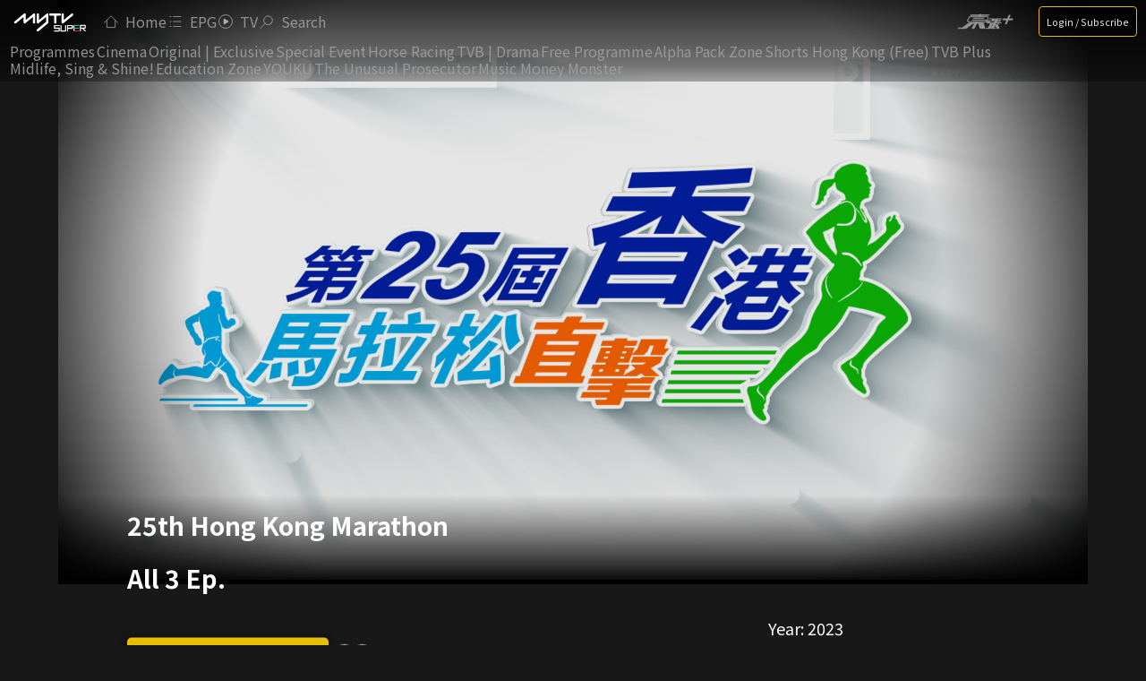

--- FILE ---
content_type: text/css; charset=UTF-8
request_url: https://www.mytvsuper.com/_next/static/css/1ea5bf829b70383c.css
body_size: 452
content:
.Footer_footer__Vbh36{position:relative;background-color:#1e1e1e;padding:1.25rem 1.25rem .875rem;font-size:.875rem}.Footer_footer__Vbh36 .Footer_footer_logo__4AtJm{display:block;width:5.625rem;height:2.25rem;background-size:cover}.Footer_footer__Vbh36 .Footer_footer_lists_wrap__mAAfp{display:-webkit-flex;display:flex;-webkit-justify-content:space-between;justify-content:space-between;-webkit-align-items:flex-start;align-items:flex-start;margin:.625rem 0;padding:.625rem 0;border-top:.0625rem solid #ccc}.Footer_footer__Vbh36 .Footer_footer_lists_wrap__mAAfp .Footer_footer_items__Awpn9{display:-webkit-flex;display:flex;-webkit-flex-flow:row wrap;flex-flow:row wrap}.Footer_footer__Vbh36 .Footer_footer_lists_wrap__mAAfp .Footer_footer_items__Awpn9 li{margin-right:.9375rem;margin-bottom:.625rem}.Footer_footer__Vbh36 .Footer_footer_lists_wrap__mAAfp .Footer_footer_items__Awpn9 li h3{font-size:.875rem;margin:0;font-weight:400}.Footer_footer__Vbh36 .Footer_footer_lists_wrap__mAAfp .Footer_footer_items__Awpn9 li a:hover{color:#ffd200}.Footer_footer__Vbh36 .Footer_footer_lists_wrap__mAAfp .Footer_lang_select__P2mfv{display:-webkit-flex;display:flex;-webkit-flex-wrap:nowrap;flex-wrap:nowrap;padding:.3125rem 0}.Footer_footer__Vbh36 .Footer_footer_lists_wrap__mAAfp .Footer_lang_select__P2mfv li{font-size:.875rem;margin:0;padding:0 .5rem}.Footer_footer__Vbh36 .Footer_footer_lists_wrap__mAAfp .Footer_lang_select__P2mfv li:first-of-type{border-right:1px solid #fff}.Footer_footer__Vbh36 .Footer_footer_lists_wrap__mAAfp .Footer_lang_select__P2mfv li .Footer_current__F5bOg,.Footer_footer__Vbh36 .Footer_footer_lists_wrap__mAAfp .Footer_lang_select__P2mfv li:hover{color:#ffd200}.Footer_footer__Vbh36 .Footer_footer_lists_wrap__mAAfp .Footer_social_medias__zC3mR{display:-webkit-flex;display:flex;-webkit-justify-content:space-between;justify-content:space-between;width:13.875rem;grid-gap:.3125rem;gap:.3125rem}.Footer_footer__Vbh36 .Footer_footer_lists_wrap__mAAfp .Footer_social_medias__zC3mR a{width:2.0625rem;height:2.0625rem}.Footer_footer__Vbh36 .Footer_footer_lists_wrap__mAAfp .Footer_social_medias__zC3mR a:hover{opacity:.8}.Footer_footer__Vbh36 .Footer_product__OUL5_{display:-webkit-flex;display:flex;-webkit-justify-content:space-between;justify-content:space-between;font-size:.75rem}.Footer_footer__Vbh36 .Footer_product__OUL5_ .Footer_product_list__IAx1S{display:-webkit-flex;display:flex;-webkit-flex-flow:row wrap;flex-flow:row wrap}.Footer_footer__Vbh36 .Footer_product__OUL5_ .Footer_product_list__IAx1S li{padding:0 .625rem;border-right:1px solid #fff}.Footer_footer__Vbh36 .Footer_product__OUL5_ .Footer_product_list__IAx1S li h3{font-size:.75rem;margin:0}.Footer_footer__Vbh36 .Footer_product__OUL5_ .Footer_product_list__IAx1S li a:hover{color:#ffd200}.Footer_footer__Vbh36 .Footer_product__OUL5_ .Footer_product_list__IAx1S li:last-child{border:0}.Footer_footer__Vbh36 .Footer_member__S58Sk span{font-style:italic;font-weight:700}.Footer_footer__Vbh36 .Footer_left__cyEJQ,.Footer_footer__Vbh36 .Footer_right__Ce0_Y{display:-webkit-flex;display:flex;-webkit-justify-content:left;justify-content:left}@media(hover:hover)and (pointer:fine){.Footer_footer__Vbh36 .Footer_footer_lists_wrap__mAAfp .Footer_footer_items__Awpn9 li a:hover,.Footer_footer__Vbh36 .Footer_footer_lists_wrap__mAAfp .Footer_lang_select__P2mfv li:hover{color:#ffd200}.Footer_footer__Vbh36 .Footer_footer_lists_wrap__mAAfp .Footer_social_medias__zC3mR a:hover{opacity:.8}}@media only screen and (max-width:800px){.Footer_footer__Vbh36 .Footer_footer_logo__4AtJm{margin-left:.625rem;margin-bottom:.625rem}.Footer_footer__Vbh36 .Footer_footer_lists_wrap__mAAfp{-webkit-flex-direction:column;flex-direction:column;margin-top:0;padding-left:.625rem}.Footer_footer__Vbh36 .Footer_footer_lists_wrap__mAAfp .Footer_footer_items__Awpn9{width:100%}.Footer_footer__Vbh36 .Footer_footer_lists_wrap__mAAfp .Footer_footer_items__Awpn9 li{margin:0 0 1.25rem;width:33%}.Footer_footer__Vbh36 .Footer_footer_lists_wrap__mAAfp .Footer_social_medias__zC3mR{width:100%;margin-top:.625rem;-webkit-justify-content:center;justify-content:center;grid-gap:.625rem;gap:.625rem}.Footer_footer__Vbh36 .Footer_product__OUL5_{-webkit-flex-direction:column;flex-direction:column;grid-gap:.625rem;gap:.625rem}.Footer_footer__Vbh36 .Footer_product__OUL5_ .Footer_left__cyEJQ,.Footer_footer__Vbh36 .Footer_product__OUL5_ .Footer_member__S58Sk{padding-left:.625rem}}

--- FILE ---
content_type: application/javascript; charset=UTF-8
request_url: https://www.mytvsuper.com/_next/static/chunks/pages/programme/%5B...programme%5D-7ed866f992561f7f.js
body_size: 7333
content:
(self.webpackChunk_N_E=self.webpackChunk_N_E||[]).push([[4483,4212,4905,7397],{98086:function(e,t,n){"use strict";n.d(t,{Z:function(){return k}});var i=n(56168),o=n(95494),a=n(63024),r=n.n(a),s=n(62044),l=n(21394),c=n(90833),d=n(65546),u=n(89975),p=n(9979),m=n(4743),_=n(5866),v=n(42997),f=(n(17142),n(40583),n(67105),n(8014));function g(e,t){var n=Object.keys(e);if(Object.getOwnPropertySymbols){var i=Object.getOwnPropertySymbols(e);t&&(i=i.filter((function(t){return Object.getOwnPropertyDescriptor(e,t).enumerable}))),n.push.apply(n,i)}return n}function b(e){for(var t=1;t<arguments.length;t++){var n=null!=arguments[t]?arguments[t]:{};t%2?g(Object(n),!0).forEach((function(t){(0,_.default)(e,t,n[t])})):Object.getOwnPropertyDescriptors?Object.defineProperties(e,Object.getOwnPropertyDescriptors(n)):g(Object(n)).forEach((function(t){Object.defineProperty(e,t,Object.getOwnPropertyDescriptor(n,t))}))}return e}var h=function(e){var t=e.text,n=e.className,a=e.data,c=e.onOneTimeConfirmed,m=e.trackingKey,_=e.pinUsage,g=(0,s.Z)("auth"),h=g.t,y=g.lang,x=(0,o.v9)((function(e){return e.user.info})),j=(0,i.useState)({state:!1,data:null}),w=j[0],k=j[1],P=(0,l.Z)(m),O=(0,i.useRef)(w);O.current=w;var D=(0,i.useState)(!1),E=D[0],F=D[1],S=(0,i.useCallback)((function(){"poll_for_response"===O.current.state&&r()({url:"/api/otc/checkVerified/",method:"post",data:{pin_usage:_}}).then((function(e){e.data.verified?c():setTimeout(S,5e3)}))}),[c,_]),T=function(){k((function(e){return b(b({},e),{},{state:"timeout"})}))},I=function(){k({state:!1,data:null}),"poll_for_response"===w.state&&r()({url:"/api/otc/void/",method:"post",data:{}})};return(0,i.useEffect)((function(){var e=!0;if(E){var t=b(b({},a),{},{lang:y});if(x.login_email_verified?t.email=x.email:t.cid=x.boss_id,P){var n=P;switch(m){case"purchase":t.tracking_map={randomPurchaseID:n.randomPurchaseID,ID:n.ID}}t.tracking_map.platform="mobile_web"}r()({url:"/api/otc/request/",method:"post",data:t}).then((function(t){e&&(F(!1),(0,d.getObjectKeyOrNull)(t.data,"masked_mobile_number")?k({state:"poll_for_response",data:{masked_mobile:(0,d.getObjectKeyOrNull)(t.data,"masked_mobile_number"),area_code:(0,d.getObjectKeyOrNull)(t.data,"area_code")}}):k({state:"invalid_mobile"}))})).catch((function(t){e&&F(!1)}))}return function(){e=!1}}),[E,a,y,x,P,m]),(0,i.useEffect)((function(){"poll_for_response"===w.state&&S()}),[w.state,S]),(0,f.jsxs)(f.Fragment,{children:[(0,f.jsx)(u.Z,{className:"btn-to-text text-link ".concat(n),onClick:function(){F(!0)},children:t}),function(){switch(w.state){case"invalid_mobile":return(0,f.jsxs)(p.default,{closeButton:!1,title:h("otc.lbl_title"),closeAction:I,buttonText:h("common:btn_back"),contentClass:"left",children:[(0,f.jsx)("br",{}),(0,f.jsxs)("p",{children:[h("otc.lbl_invalidMobile"),"[SC20040202]"]})]});case"poll_for_response":case"timeout":return(0,f.jsxs)(p.default,{closeButton:!1,title:h("otc.lbl_title"),closeAction:I,buttonText:h("common:btn_back"),contentClass:"left",children:[(0,f.jsx)("br",{}),(0,f.jsx)("div",{children:h("otc.lbl_smsSent",{account:x.login_email_verified?h("memberzone:lbl_tvbid_account")+" "+x.email:h("memberzone:lbl_cid_account")+" "+x.boss_id,masked_mobile_number:"+"+w.data.area_code+" "+w.data.masked_mobile})}),(0,f.jsx)("br",{}),"timeout"===w.state?(0,f.jsx)("div",{children:h("otc.lbl_expired")}):(0,f.jsxs)("p",{children:[h("otc.lbl_countdown_a"),(0,f.jsx)(v.Z,{max:120,onTimeout:T}),h("otc.lbl_countdown_b")]})]});default:return(0,f.jsx)(f.Fragment,{})}}()]})};h.defaultProps={text:"",className:"",pinUsage:null};var y=h,x=n(33842),j=n.n(x),w=function(e){var t=e.onPinValidated,n=e.onPinCancel,a=e.otcData,_=e.trackingKey,v=e.pinUsage,g=e.promptMode,b=e.inbuiltMode,h=e.customTitle,x=e.confirmButton,w=(0,o.I0)(),k=(0,o.v9)((function(e){return e.user.info})),P=(0,l.Z)(_),O=(0,s.Z)("auth").t,D=(0,i.useRef)(),E=(0,i.useState)(!1),F=E[0],S=E[1],T=(0,i.useState)(!1),I=T[0],N=T[1],Z=(0,i.useState)("cid"),C=Z[0],L=Z[1],B=(0,i.useState)(!1),A=B[0],U=B[1];return(0,i.useEffect)((function(){var e=!0;return I&&r()({url:"/api/auth/validatePin/",method:"post",data:{pin:D.current.value,pin_usage:v}}).then((function(n){n.data.success?t():e&&((0,d.checkObjectKeyExist)(n.data,"errors","code")?S((0,d.displayErrorMsg)(O,n.data.errors.code,"auth:invalid_password")):S(O("auth:invalid_password"))),U(!1)})).catch((function(t){e&&(N(!1),U(!1))})),function(){e=!1}}),[I,t,v]),(0,i.useEffect)((function(){if(P){var e=P;try{switch(_){case"purchase":w((0,c.pv)({event:"scnOpen",scnLabel:e.type+"/purchase/authentic",ID:e.ID,redirect:e.redirect,randomPurchaseID:e.randomPurchaseID,programID:e.programID,itm_rowID:(0,d.getObjectKeyOrNull)(e,"itm_rowID")?e.itm_rowID:""}))}}catch(t){}}}),[w,P,_]),(0,i.useEffect)((function(){null!==k.guest&&k.login_email_verified&&L("booking")}),[k]),(0,f.jsxs)("div",{className:"".concat(j().pin_prompt," ").concat(g?j().prompt_mode:""," ").concat(b?j().inbuilt_mode:""),children:[(0,f.jsx)("div",{className:"logo"}),(0,f.jsxs)("div",{className:"".concat(j().content," ").concat(g?"":j().campaign),children:[(0,f.jsx)("div",{className:j().title,children:"".concat(h||O("lbl_pinPrompt_title_"+C))}),(0,f.jsxs)("form",{method:"POST",onSubmit:function(e){e.preventDefault(),U(!0),I||N(!0)},children:[(0,f.jsx)("input",{name:"pin",type:"password",placeholder:O("lbl_pinPrompt_pin_"+C),ref:D}),(0,f.jsxs)("div",{className:j().buttons_wrap,children:[(0,f.jsx)(u.Z,{type:"submit",className:"".concat(j().btn_submit,"  ").concat(g?"btn_yellow":"btn-yellow"),loading:A,trackingObj:!!P&&{resID:"confirm",type:P.type+"/purchase/authentic",ID:P.ID,redirect:P.redirect,randomPurchaseID:P.randomPurchaseID,programID:P.programID},oneClickOnly:!0,children:O(x)}),n?(0,f.jsx)(u.Z,{className:"".concat(j().btn_cancel," ").concat(g?"btn_boxed":""),onClick:n,children:O("common:btn_cancel")}):(0,f.jsx)(f.Fragment,{})]}),(0,f.jsxs)("div",{className:j().links,children:[(0,f.jsx)(m.Z,{text:O("forget_password.lbl_title_"+C),className:"".concat(g?"text-link":j().pin_prompt_helper),passwordType:C,trackingKey:_}),a?(0,f.jsx)(y,{text:O("otc.btn_otc"),className:"".concat(g?"text-link":j().pin_prompt_helper),onOneTimeConfirmed:t,data:a,pinUsage:v}):(0,f.jsx)(f.Fragment,{})]})]})]}),F?(0,f.jsx)(p.default,{closeAction:function(){S(!1),N(!1),U(!1)},children:F}):(0,f.jsx)(f.Fragment,{})]})};w.defaultProps={otcData:null,trackingKey:!1,pinUsage:null,promptMode:!1,customTitle:null,inbuiltMode:!1,confirmButton:"common:btn_confirm_and_subscribe"};var k=(0,i.memo)(w)},42997:function(e,t,n){"use strict";var i=n(56168),o=n(62044),a=n(8014),r=function(e){e.className;var t=e.max,n=e.onTimeout,r=e.textKey,s=(0,o.Z)().t,l=(0,i.useState)(t),c=l[0],d=l[1];return(0,i.useEffect)((function(){var e=!0;return c>0?setTimeout((function(){e&&d((function(e){return e-1}))}),1e3):n(),function(){e=!1}}),[c,n]),(0,a.jsx)("span",{children:r?s(r,{count:c}):c})};r.defaultProps={max:60,textKey:!1},t.Z=r},35504:function(e,t,n){"use strict";var i=n(56168),o=n(62044),a=n(8014);t.Z=function(){var e=(0,o.Z)().t;return(0,i.useEffect)((function(){setTimeout((function(){window.location.href="".concat("https://www.mytvsuper.com","/home/")}),1e4)}),[]),(0,a.jsxs)("div",{className:"mod-404",children:[(0,a.jsx)("div",{className:"img-404"}),(0,a.jsxs)("div",{children:[(0,a.jsx)("h3",{children:e("errors:page_404.title",{},{fallback:"\u591a\u8b1d\u60a8\u700f\u89bd myTV SUPER\nThank you for visiting myTV SUPER"})}),(0,a.jsx)("br",{}),(0,a.jsx)("div",{children:e("errors:page_404.content",{},{fallback:"\u60a8\u6240\u5c0b\u627e\u7684\u7db2\u5740\u4e26\u4e0d\u5b58\u5728\uff0c\u9019\u6709\u53ef\u80fd\u56e0\u70ba\u8a72\u7db2\u9801\u5df2\u88ab\u79fb\u9664\u3001\u8f49\u5740\u3001\u6216\u66ab\u505c\uff0c\u8acb\u700f\u89bd\u5176\u4ed6\u5167\u5bb9\u6216\u7a0d\u5f8c\u518d\u8a66\u3002\nThe page you requested cannot be found. It might have been removed, relocated, or is temporarily unavailable. Please browse other pages or try again later."})}),(0,a.jsx)("br",{}),(0,a.jsx)("a",{href:"".concat("https://www.mytvsuper.com","/home/"),className:"btn btn-to-text",children:e("errors:page_404.action",{},{fallback:"\u8fd4\u56de myTV SUPER \u9996\u9801\nBack to myTV SUPER homepage"})})]})]})}},6076:function(e,t,n){"use strict";var i=n(1984),o=n(8014);t.Z=function(e){var t=e.data,n=void 0===t?null:t,a=e.lang,r=void 0===a?"tc":a;return(0,o.jsx)(i.default,{children:(0,o.jsx)("script",{type:"application/ld+json",dangerouslySetInnerHTML:{__html:'\n\t\t\t\t\t\t{\n\t\t\t\t\t\t\t"@context": "https://schema.org",\n\t\t\t\t\t\t\t"@type": "BreadcrumbList",\n\t\t\t\t\t\t\t"itemListElement": '.concat(function(){var e=[{"@type":"ListItem",position:1,name:"en"===r?"Home":"\u9996\u9801",item:"https://www.mytvsuper.com/"+r+"/home/"}];if(n)for(var t in n)e.push({"@type":"ListItem",position:Math.floor(t)+2,name:n[t].name,item:n[t].url});return JSON.stringify(e)}(),"\n\t\t\t\t\t\t}\n\t\t\t\t")}})})}},4905:function(e,t,n){"use strict";n.r(t);var i=n(1984),o=n(8014),a=function(e){var t=e.content;return(0,o.jsxs)(i.default,{children:[(0,o.jsx)("meta",{name:"description",content:t}),(0,o.jsx)("meta",{property:"og:description",content:t}),(0,o.jsx)("meta",{name:"twitter:description",content:t})]})};a.defaultProps={content:""},t.default=a},37397:function(e,t,n){"use strict";n.r(t);var i=n(1984),o=n(8014),a=function(e){var t=e.url,n=e.alt;return(0,o.jsxs)(i.default,{children:[(0,o.jsx)("meta",{property:"og:image",content:t}),(0,o.jsx)("meta",{property:"og:image:alt",content:n}),(0,o.jsx)("meta",{property:"twitter:image",content:t})]})};a.defaultProps={url:"".concat("https://www.mytvsuper.com","/seo_logo_1200x630.png"),alt:"myTV SUPER"},t.default=a},24212:function(e,t,n){"use strict";n.r(t);var i=n(1984),o=n(8014),a=function(e){var t=e.title;return(0,o.jsxs)(i.default,{children:[(0,o.jsx)("title",{children:t}),(0,o.jsx)("meta",{property:"og:title",content:t}),(0,o.jsx)("meta",{property:"twitter:title",content:t})]})};a.defaultProps={title:"myTV SUPER"},t.default=a},20170:function(e,t,n){"use strict";n.r(t),n.d(t,{__N_SSP:function(){return T},default:function(){return I}});var i=n(5866),o=n(23109),a=n(95301),r=n.n(a),s=n(56168),l=n(75332),c=n(95494),d=n(62044),u=n(65546),p=n(59538),m=n(48941),_=n(26853),v=n(92210),f=n(90833),g=n(71326),b=n(69629),h=n(24212),y=n(4905),x=n(37397),j=n(6076),w=n(53206),k=n(30574),P=n(35504),O=n(98086),D=n(9979),E=n(8014);function F(e,t){var n=Object.keys(e);if(Object.getOwnPropertySymbols){var i=Object.getOwnPropertySymbols(e);t&&(i=i.filter((function(t){return Object.getOwnPropertyDescriptor(e,t).enumerable}))),n.push.apply(n,i)}return n}function S(e){for(var t=1;t<arguments.length;t++){var n=null!=arguments[t]?arguments[t]:{};t%2?F(Object(n),!0).forEach((function(t){(0,i.default)(e,t,n[t])})):Object.getOwnPropertyDescriptors?Object.defineProperties(e,Object.getOwnPropertyDescriptors(n)):F(Object(n)).forEach((function(t){Object.defineProperty(e,t,Object.getOwnPropertyDescriptor(n,t))}))}return e}var T=!0;function I(e){var t,n,i,a,F,T,I,N,Z,C=e.programmeData,L=e.episodeData,B=e.parentalLock,A=e.videoPath,U=e.noindex,K=e.hrefLangLinks,M=(0,d.Z)("content"),R=M.t,V=M.lang,q=(0,c.I0)(),W=(0,l.useRouter)(),z=W.query.programme,H=(0,c.v9)((function(e){return e.user.info})),G=(0,c.v9)((function(e){return e.programme.data})),J=(0,c.v9)((function(e){return e.common.data.device})),X=(0,s.useState)(!1),Q=X[0],Y=X[1],$=(0,c.v9)((function(e){return e.programme.data.episode_groups})),ee=(0,s.useCallback)(function(){var e=(0,o.default)(r().mark((function e(t){var n,i,o;return r().wrap((function(e){for(;;)switch(e.prev=e.next){case 0:return n=!1,e.next=3,(0,u.findByKeyDeep)($,"premium_episode");case 3:if((i=e.sent).length>0&&i.includes(t)&&(n="afterPPM"),n){e.next=10;break}return e.next=8,(0,u.findByKeyDeep)($,"pay_per_episode");case 8:(o=e.sent).length>0&&o.includes(t)&&(n="afterPPE");case 10:if(n){e.next=19;break}return e.next=13,(0,u.findByKeyDeep)($,"pay_per_programme");case 13:if(!e.sent){e.next=17;break}e.t0="afterPPP",e.next=18;break;case 17:e.t0=!1;case 18:n=e.t0;case 19:return e.abrupt("return",n);case 20:case"end":return e.stop()}}),e)})));return function(t){return e.apply(this,arguments)}}(),[$]),te=(0,s.useCallback)((function(e){var t="/programme/".concat(z[0],"/").concat((0,u.getDataByLangWithFallback)(C.details,"name",V,!0));e&&(t+=(0,u.formUrlQuery)(W.query,["programme"])),W.push(t)}),[W,z,V,null===C||void 0===C?void 0:C.details]),ne=function(){var e=(0,o.default)(r().mark((function e(t){var n,i,o,a;return r().wrap((function(e){for(;;)switch(e.prev=e.next){case 0:if(!t&&(null===C.episode_id||G.details.subscribed||L.next_free||null!==H&&void 0!==H&&null!==(n=H.subscribed_episode_ids)&&void 0!==n&&n.includes(String(L.next_episode_id))||null!==H&&void 0!==H&&null!==(i=H.subscribed_episode_ids)&&void 0!==i&&i.includes(String(C.episode_id)))){e.next=23;break}if(a="".concat("https://www.mytvsuper.com","/").concat(V,"/programme/").concat(z[0],"/").concat((0,u.getDataByLangWithFallback)(C.details,"name",V,!0)),t&&(a+="/e/".concat(null!==t&&void 0!==t?t:L.next_episode_id)),null!==(o=W.query)&&void 0!==o&&o.playlist){e.next=23;break}if(!0!==(null===H||void 0===H?void 0:H.guest_mode)){e.next=8;break}q((0,m.Fu)({component:"login"})),e.next=23;break;case 8:return e.t0=q,e.t1=m.Fu,e.t2=L.free?R("lbl_trial_end"):null,e.t3=G.details.subscription_tags,e.t4=L.next_video_id,e.t5=L.next_episode_id,e.t6=L.programme_id,e.t7=a,e.next=18,ee(t);case 18:e.t8=e.sent,e.t9={text:e.t2,tags:e.t3,video_id:e.t4,episode_id:e.t5,programme_id:e.t6,dest:e.t7,trackingLabelsType:e.t8},e.t10={component:"purchase_content",data:e.t9},e.t11=(0,e.t1)(e.t10),(0,e.t0)(e.t11);case 23:case"end":return e.stop()}}),e)})));return function(t){return e.apply(this,arguments)}}(),ie=(0,s.useCallback)((function(){return null!==H.guest?R("lbl_parentalLock",{password_type:R("auth:lbl_pinPrompt_pin_"+(H.login_email_verified?"booking":"cid"))}):""}),[H,R]);return(0,s.useEffect)((function(){if(null!==H.guest&&!1!==C.programme_path){var e=(0,p.massageProgrammeData)(C.details,null===H.guest?null:H);q((0,_.J6)(S(S({},C),{},{programme_id:e.programme_id,details:e,episode_groups:{getting:!1,data:e.episode_groups,sort:"catchup"===e.version_type?"desc":"asc",current_episode_in:null}})));var t={content_ready:!0,ad_unit:e.adunit,cp:S({genre:e.adtarget_genre.join(","),category:e.adtarget_category.join(","),sub_category:e.adtarget_sub_category.join(","),programme:C.programme_path,programmeId:e.programme_id.toString()},e.ad_custom_params)};C.video_id&&(t.base={vid:C.video_id},L?(t.cp.vtype=e.version_type,t.cp.vstage=L.free?"free":"paid",t.cp.episode=L.episode_no.toString()):t.cp.vtype="shortclip"),q((0,v.qz)(t))}}),[q,H.guest,C,L]),(0,s.useEffect)((function(){if(null!==G&&void 0!==G&&G.tracking_labels||""==G.tracking_labels){var e=S({event:"scnOpen",programID:G.programme_id,scnID:G.details.name_tc},(0,p.groupTagsForTracking)(G.details.tags));G.video_id?(e=S(S({},e),{},{scnLabel:"programmePlayer",videoID:G.video_id}),G.episode_no&&(e.label=G.episode_no)):e.scnLabel="programmeDetails",""==G.tracking_labels?!1!==H.guest||G.details.subscribed||(e.label="scnPurchasable"):e.label=null===G||void 0===G?void 0:G.tracking_labels,q((0,f.pv)(e))}}),[G.tracking_labels]),(0,s.useEffect)((function(){!(0,u.checkObjectKeyExist)(z,"1")&&C.details&&te(!0),-1!==z.indexOf("e")&&null===C.video_id&&te()}),[z,C,te]),(0,s.useEffect)((function(){var e,t;H.guest&&(null!==J&&void 0!==J&&J.is_support&&(null!==C&&void 0!==C&&C.video_id&&null!==(e=L)&&void 0!==e&&e.free||null===(null===C||void 0===C?void 0:C.video_id))?q((0,m.Fu)({component:"guest_mode"})):null!==C&&void 0!==C&&C.video_id&&(null===(t=L)||void 0===t||t.free))}),[H.guest,null===C||void 0===C?void 0:C.video_id,null===(t=L)||void 0===t?void 0:t.free,J,q]),(0,s.useEffect)((function(){var e;"kids"!==H.profile_class||null!==(e=C.details.profile_class)&&void 0!==e&&e.includes("kids")||Q||Y(!0)}),[H.profile_class,null===C||void 0===C||null===(n=C.details)||void 0===n?void 0:n.profile_class,Q,q]),(0,s.useEffect)((function(){var e;"youku"===(null===G||void 0===G||null===(e=G.details)||void 0===e?void 0:e.content_type)&&C.video_id&&q((0,m.Fu)({component:"qrcode",data:{message:"\u7db2\u9801\u7248\u66ab\u4e0d\u652f\u63f4\u64ad\u653e\u512a\u9177\u3002\u8acb\u6383\u63cf\u4e8c\u7dad\u78bc\u65bc\u624b\u6a5f\u7a0b\u5f0f\u4e2d\u700f\u89bd\u5167\u5bb9\u3002",onClose:te}}))}),[null===G||void 0===G||null===(i=G.details)||void 0===i?void 0:i.content_type,C.video_id,q,te]),(0,s.useEffect)((function(){var e,t;if(!(null===H.guest||null===(null===G||void 0===G?void 0:G.details)||null===L||null!==G&&void 0!==G&&null!==(e=G.details)&&void 0!==e&&e.subscribed)&&(null===(t=L)||void 0===t?void 0:t.episode_no)>0&&!1===H.guest&&"standard"===(null===H||void 0===H?void 0:H.user_level)){var n,i=S(S({},(0,p.getMaxFreeEpisAndLabel)(null===H||void 0===H?void 0:H.user_level,null===(n=G.details)||void 0===n?void 0:n.programme_labels,C.programme_path,"epis")),{},{freeUser:"gold"!==(null===H||void 0===H?void 0:H.user_level),sort:$.sort,recomEpisGroup:!0}),o=(0,p.massageEpisodeList)([L],G.details,H.guest,!1,i,(0,p.showCountryPlayContent)(H),null===H||void 0===H?void 0:H.subscribed_episode_ids_contract_end)[0],a=S(S({},i),o);if("recom"===i.type&&i.max>=a.episode_no&&(a.is_preview=!0,a.next_preview=i.max>=a.next_episode_no,a.last_preview=i.max===a.episode_no),"Mobile"===i.early_release||"Web"===i.early_release){var r,s=Date.now(),l=null===(r=a.early_release)||void 0===r?void 0:r.find((function(e){if(!e.start_time||!e.end_time)return!1;var t=new Date(e.start_time).getTime(),n=new Date(e.end_time).getTime();return s>t&&s<n}));if(l){var c,d,u=null!==(c=(0,p.getLabelPlatformGroupFromList)(null===l||void 0===l||null===(d=l.platform_group)||void 0===d?void 0:d.platform))&&void 0!==c&&c;"Mobile"!==u&&"Web"!==u||(a.early_release_platform=u,a.is_preview=!0)}}L=a}}),[H.guest,null===H||void 0===H?void 0:H.user_level,null===(a=L)||void 0===a?void 0:a.episode_no,C.programme_path,G.details]),(0,E.jsxs)(E.Fragment,{children:[(null===C||void 0===C?void 0:C.details)&&(0,E.jsxs)(E.Fragment,{children:[(0,E.jsx)(h.default,{title:function(){var e,t,n="";W.asPath.includes("/e/")&&L&&(n=("tc"===V?null===(e=L["title_"+V])||void 0===e?void 0:e.replace(/ /g,""):null===(t=L["title_"+V])||void 0===t?void 0:t.replace("Episode ","Ep."))+" "+L["name_"+V]+" - ");return n+="".concat(C.details["name_".concat(V)]," - ").concat(R("meta.programme.desc.title",{},{fallback:"myTV SUPER"}))}()}),(0,E.jsx)(y.default,{content:function(){var e="";if(W.asPath.includes("/e/")&&L){var t,n,i;e=R("meta.programme.desc.episode");var o="tc"===V?null===(t=L)||void 0===t?void 0:t.desc_tc:null===(n=L)||void 0===n?void 0:n.desc_en;e+=null!==(i=null===o||void 0===o?void 0:o.slice(0,"tc"===V?70:150))&&void 0!==i?i:"",e+="..."}else if(""!==C.details["seo_desc_".concat(V)])e=C.details["seo_desc_".concat(V)];else{var a,r,s,l,c,d;if(null!==(a=C.details)&&void 0!==a&&a.is_tvod?"tvod":"sports"===C.details.template||"horseracing"===C.details.template?"online":"catchup"===C.details.version_type&&"catchup",e=R("meta.programme.desc.head",{title_tc:null!==(r=null===(s=C.details)||void 0===s?void 0:s.name_tc)&&void 0!==r?r:"",title_en:null!==(l=null===(c=C.details)||void 0===c?void 0:c.name_en)&&void 0!==l?l:""}),e+=" "+R("meta.programme.desc.cast"),(null===(d=C.details)||void 0===d?void 0:d.artists.length)>0)e+=C.details.artists.slice(0,6).map((function(e){var t;return null===(t=e["name_".concat(V)])||void 0===t?void 0:t.trim()})).filter(Boolean).join("tc"===V?"\u3001":", ");e+="... "+R("meta.programme.desc.content"),e+=function(e,t){var n=null===e||void 0===e?void 0:e["long_desc_".concat(t)];if(n&&""!==n)return"tc"===t?n.slice(0,50):n.slice(0,100);var i=null===e||void 0===e?void 0:e["short_desc_".concat(t)];return i&&""!==i?"tc"===t?i.slice(0,50):i.slice(0,100):""}(C.details,V),e+="..."}return e}()}),(0,E.jsx)(x.default,{url:(0,u.httpsUrl)(null!==(F=C.details.image.landscape_large)&&void 0!==F?F:C.details.image.landscape_medium),alt:"".concat(C.details.name_tc," ").concat(C.details.name_en)}),(0,E.jsx)(j.Z,{data:function(){var e=[],t="".concat("https://www.mytvsuper.com","/").concat(V,"/programme/").concat(z[0],"/").concat((0,u.getDataByLangWithFallback)(C.details,"name",V,!0),"/");if(e.push({name:C.details["name_".concat(V)],url:t}),""!==A){var n,i,o,a,r={};if("e"===A.charAt(0))r={name:"".concat("tc"===V?null===(n=L)||void 0===n||null===(i=n.title_tc)||void 0===i?void 0:i.replace(/ /g,""):null===(o=L.title_en)||void 0===o?void 0:o.replace("Episode ","Ep.")," ").concat(null===(a=L)||void 0===a?void 0:a["name_"+V]),url:t+A};else r={name:"".concat(C.details["name_".concat(V)]),url:t+A};e.push(r)}return e}(),lang:V})]}),(0,E.jsx)(g.Z,{containerClassName:"no-pad",defaultMeta:!1,wskyAd:!0,footer:!0,noindex:U,countryCode:null!==(T=null===H||void 0===H?void 0:H.country_code)&&void 0!==T?T:"HK",hrefLangLinks:K,children:!1!==C.programme_path?(0,E.jsx)(E.Fragment,{children:Q?(0,E.jsx)(D.default,{closeButton:!1,closeAction:function(){W.push("/home/")},children:R("content:profile_kids_content_not_available")}):(0,E.jsx)(E.Fragment,{children:G.details&&null!==H.guest?(0,E.jsxs)(E.Fragment,{children:[(0,E.jsx)(w.Z,{programmeData:G,playerOnly:!!C.video_id}),C.video_id?(0,E.jsx)(E.Fragment,{children:null===H.guest?(0,E.jsx)(b.Z,{}):(0,E.jsx)(E.Fragment,{children:!1===H.guest?(0,E.jsx)(E.Fragment,{children:B?(0,E.jsx)(O.Z,{onPinValidated:function(){return window.location.reload()},onPinCancel:te,pinUsage:"parental",otcData:{action:"parental",title:C.details["name_".concat(V)],platform:"web"},customTitle:ie(),promptMode:!0,confirmButton:"common:btn_confirm"}):(0,E.jsx)(E.Fragment,{children:!0===(null===(I=L)||void 0===I?void 0:I.lock)?(0,E.jsx)(E.Fragment,{children:!0===(null===H||void 0===H?void 0:H.guest_mode)?(0,E.jsx)(k.Z,{wskyAd:!0,sbAd:!0,loginFlip:!0}):(0,E.jsx)(k.Z,{wskyAd:!0,sbAd:!0,purchaseFlip:!0,type:"vod",url:(0,p.formPurchaseUrl)((!H.blocked_pair||!G.details.subscribed)&&G.details.subscription_tags,V,window.location.href,{program_id:null===C||void 0===C||null===(N=C.details)||void 0===N?void 0:N.programme_id,episode_id:null===C||void 0===C?void 0:C.episode_id}),onBackBtn:te})}):(0,E.jsx)(E.Fragment,{children:!H.blocked_pair&&((null===C.episode_id||L.free||L.is_preview)&&(0,p.showCountryPlayContent)(H)||G.details.subscribed||-1!==H.subscribed_episode_ids.indexOf(String(C.episode_id)))?(0,E.jsx)(k.Z,{type:"vod",itemRef:C.video_id,onPlayerBack:te,startAt:(0,u.checkObjectKeyExist)(W.query,"t")?W.query.t:0,wskyAd:!1,sbAd:!0,video:L,onVideoEndCustom:ne,playerOnly:!C.episode_id}):(0,E.jsx)(E.Fragment,{children:!0===(null===H||void 0===H?void 0:H.guest_mode)?(0,E.jsx)(k.Z,{wskyAd:!0,sbAd:!0,loginFlip:!0}):(0,E.jsx)(k.Z,{wskyAd:!0,sbAd:!0,purchaseFlip:!0,type:"vod",url:(0,p.formPurchaseUrl)((!H.blocked_pair||!G.details.subscribed)&&G.details.subscription_tags,V,window.location.href,{program_id:null===C||void 0===C||null===(Z=C.details)||void 0===Z?void 0:Z.programme_id,episode_id:null===C||void 0===C?void 0:C.episode_id}),onBackBtn:te})})})})}):(0,E.jsx)(k.Z,{type:"vod"})})}):(0,E.jsx)(E.Fragment,{})]}):(0,E.jsx)(b.Z,{})})}):(0,E.jsx)(P.Z,{})})]})}},33666:function(e,t,n){(window.__NEXT_P=window.__NEXT_P||[]).push(["/programme/[...programme]",function(){return n(20170)}])}},function(e){e.O(0,[9774,296,6702,6090,2334,9923,2241,9538,1326,2536,3206,2888,179],(function(){return t=33666,e(e.s=t);var t}));var t=e.O();_N_E=t}]);

--- FILE ---
content_type: image/svg+xml
request_url: https://storage.googleapis.com/mytvsuper-web-assets/img/nav/icon.home.grey.svg
body_size: -52
content:
<svg width="20" height="20" viewBox="0 0 20 20" xmlns="http://www.w3.org/2000/svg">
    <g fill="none" fill-rule="evenodd">
        <path opacity=".826" d="M0 0h20v20H0z"/>
        <g stroke-linecap="round" stroke-linejoin="round" stroke="#BFBFBF" stroke-width="0.75">
            <path d="M14.667 8.633v8H5.333v-8"/>
            <path d="M2.444 11.333 10 3.778l7.556 7.555"/>
        </g>
    </g>
</svg>


--- FILE ---
content_type: application/javascript; charset=UTF-8
request_url: https://www.mytvsuper.com/_next/static/3AG4A7PMbSGyVB6hjXoN-/_buildManifest.js
body_size: 2325
content:
self.__BUILD_MANIFEST=function(e,s,c,t,a,o,n,i,r,d,p,f,u,m,b,l,g,h,k,j,_,y,v,w,x,I,z,C,L){return{__rewrites:{beforeFiles:[],afterFiles:[{source:"/:nextInternalLocale(default|tc|en)/ads.txt"},{source:"/:nextInternalLocale(default|tc|en)/app-ads.txt"},{source:"/:nextInternalLocale(default|tc|en)/seo_logo_600x316.png"},{source:"/:nextInternalLocale(default|tc|en)/seo_logo_1200x630.png"},{source:"/:nextInternalLocale(default|tc|en)/sitemap_jetso_category.xml",has:[{type:f,value:v}]},{source:"/:nextInternalLocale(default|tc|en)/sitemap_jetso_item.xml",has:[{type:f,value:v}]},{source:"/:nextInternalLocale(default|tc|en)/.well-known/apple-app-site-association",has:[{type:f,value:w}]},{source:"/:nextInternalLocale(default|tc|en)/.well-known/apple-developer-merchantid-domain-association.txt",has:[{type:f,value:w}]}],fallback:[]},"/":["static/chunks/pages/index-6416c3f2352e3a85.js"],"/404":[e,a,s,c,o,t,n,i,r,d,"static/chunks/pages/404-8026a6e294d4694a.js"],"/500":["static/chunks/pages/500-f4f51f5036de3994.js"],"/CTMreg/[token]":[e,a,s,c,o,u,m,t,n,i,r,b,"static/chunks/pages/CTMreg/[token]-596c6162d010075f.js"],"/_error":["static/chunks/pages/_error-55bff5d02beec5ab.js"],"/_middleware":["server/pages/_middleware.js"],"/account/bill/[bill_id]":["static/chunks/pages/account/bill/[bill_id]-e7191a6af71ffb32.js"],"/account/createProfile":[e,a,s,c,o,t,n,i,r,d,"static/chunks/pages/account/createProfile-5d7f5b096716cfbb.js"],"/account/favourite":[e,a,s,c,o,t,n,i,r,d,"static/chunks/pages/account/favourite-88f4d725bd70b713.js"],"/account/history":[e,a,s,c,o,t,n,i,r,d,"static/chunks/pages/account/history-781ac3fa4f4e0357.js"],"/account/info":[e,a,s,c,o,t,n,i,r,d,"static/chunks/pages/account/info-a26baf15cd7f08e9.js"],"/account/mgmpromotion":[e,a,s,c,o,t,n,i,r,x,I,"static/chunks/pages/account/mgmpromotion-14575d5f3bf22283.js"],"/account/subscription/[[...token]]":[e,a,s,c,o,t,n,i,r,k,j,z,"static/css/fb7133c45e48a53a.css","static/chunks/pages/account/subscription/[[...token]]-cef7903a2433a1bc.js"],"/account/updateCreditCard/[[...token]]":[e,a,s,c,o,t,n,i,r,d,"static/chunks/pages/account/updateCreditCard/[[...token]]-c07239290910ab24.js"],"/account/updatedeliveryaddr":[e,a,s,c,o,u,m,t,n,i,r,b,"static/chunks/pages/account/updatedeliveryaddr-b7288a7e552698a2.js"],"/account/[platform]/mgmpromotion/[token]":[e,a,s,c,o,t,n,i,r,x,I,"static/css/2e1144cb0a68131e.css","static/chunks/pages/account/[platform]/mgmpromotion/[token]-1fc523f38faad241.js"],"/account/[platform]/[token]":[e,a,s,c,o,t,n,i,r,_,"static/chunks/pages/account/[platform]/[token]-ba53cfabbab11e03.js"],"/ai-assistant":[e,a,s,c,o,"static/chunks/7941-face0949237c777c.js",t,n,i,r,"static/css/9cd042cca3049c3c.css","static/chunks/pages/ai-assistant-0ba948a997373816.js"],"/content/[...categories]":[e,l,a,s,c,o,t,n,i,r,p,g,h,y,C,L,"static/chunks/pages/content/[...categories]-560e52e25628eaaf.js"],"/epg/[[...channel]]":[e,a,s,c,o,t,n,i,r,d,"static/chunks/pages/epg/[[...channel]]-c30b9e29f4421b0a.js"],"/event/subscription/web":["static/chunks/pages/event/subscription/web-e5590d46763fbe68.js"],"/ewallet/[[...u]]":[e,a,s,c,o,t,n,i,r,k,d,"static/chunks/pages/ewallet/[[...u]]-755152f1595d8965.js"],"/getInfo/channel/[network_code]":["static/chunks/pages/getInfo/channel/[network_code]-ecbb64156c100f72.js"],"/getInfo/episode/[id]":["static/chunks/pages/getInfo/episode/[id]-3989d8e971c90eec.js"],"/home":[e,l,a,s,c,o,t,n,i,r,p,g,h,y,"static/css/f57d4efe6fd83be9.css","static/chunks/pages/home-ab82e65527f83d34.js"],"/iptest":[t,"static/chunks/pages/iptest-070f7b3a6f667690.js"],"/jetso-promo/login":[e,a,s,c,o,t,n,i,r,d,"static/chunks/pages/jetso-promo/login-dcc051007a5b1801.js"],"/jetso-promo/[[...tab]]":["static/chunks/pages/jetso-promo/[[...tab]]-70b93f64c6881f7e.js"],"/live/[[...channel]]":[e,a,s,c,o,t,n,i,r,d,"static/chunks/pages/live/[[...channel]]-be0cef0fcc56f0f8.js"],"/live-chat":[e,a,s,c,o,"static/chunks/2554-c5be5e727d2a9df7.js",t,n,i,r,"static/css/87b1321b8c3baac7.css","static/chunks/pages/live-chat-47bafd8081f193d1.js"],"/logout":[e,c,"static/chunks/pages/logout-d0858d206f414b62.js"],"/mgmreferral/[code]":[e,a,s,c,o,t,n,i,r,d,"static/chunks/pages/mgmreferral/[code]-f30f7f3d488e3533.js"],"/mz/otc/[code]":[e,a,s,c,o,t,n,i,r,d,"static/chunks/pages/mz/otc/[code]-19da6f73c7cf6854.js"],"/mz/pairing/[platform]/[code]":[e,a,s,c,o,t,n,i,r,j,d,"static/chunks/pages/mz/pairing/[platform]/[code]-a006cc484db4ad2b.js"],"/mz/search/[token]":[e,a,s,c,o,t,n,i,r,_,"static/chunks/pages/mz/search/[token]-756b4d876e39b035.js"],"/mz/specialOfferGifts/[token]":[e,a,s,c,o,u,m,t,n,i,r,b,"static/chunks/pages/mz/specialOfferGifts/[token]-5de110a9a3eb8be7.js"],"/mz/web/pairing/[platform]/[code]":[e,a,s,c,o,t,n,i,r,j,d,"static/chunks/pages/mz/web/pairing/[platform]/[code]-67658eadc0f75e11.js"],"/payment/gateway/[type]":[e,a,s,c,o,t,n,i,r,d,"static/chunks/pages/payment/gateway/[type]-04ba24b279a71402.js"],"/payment/transactionVerify/[need_verify]":[e,a,s,c,o,t,n,i,r,d,"static/chunks/pages/payment/transactionVerify/[need_verify]-ea3788d5596eb819.js"],"/playlist/[...categories]":[e,l,a,s,c,o,t,n,i,r,p,g,h,y,C,L,"static/chunks/pages/playlist/[...categories]-44f47b3d80824eac.js"],"/programme/[...programme]":[e,a,s,c,o,t,n,i,r,p,g,"static/css/ded4a9adfbbd90b9.css","static/chunks/pages/programme/[...programme]-7ed866f992561f7f.js"],"/qr-redirect/[platform]/[token]":[e,a,s,c,o,t,n,i,r,_,"static/chunks/pages/qr-redirect/[platform]/[token]-940601f4bc7ebe86.js"],"/redeem/[code]":[e,a,s,c,o,t,n,i,r,d,"static/chunks/pages/redeem/[code]-ce986e3e572991d8.js"],"/redirect/episode/[episode_id]":["static/chunks/pages/redirect/episode/[episode_id]-27c96dc3276ccc0e.js"],"/redirect/programme/[programme_id]":["static/chunks/pages/redirect/programme/[programme_id]-15965bd78f32c4fd.js"],"/redirect/survey/[survey_id]":["static/chunks/pages/redirect/survey/[survey_id]-115c2e23c3d74e9e.js"],"/robots.txt":["static/chunks/pages/robots.txt-d0acff4ab78ed48e.js"],"/search/[[...keyword]]":[e,a,s,c,o,t,n,i,r,p,d,"static/chunks/pages/search/[[...keyword]]-618920221dc76017.js"],"/show":[e,l,a,s,c,o,t,n,i,r,p,h,d,"static/chunks/pages/show-c55466d54271fc85.js"],"/sitemap.xml":["static/chunks/pages/sitemap.xml-2e547b9f941b3256.js"],"/sitemap_content.xml":["static/chunks/pages/sitemap_content.xml-4b49052097595208.js"],"/sitemap_programme.xml":["static/chunks/pages/sitemap_programme.xml-ec94f31f55cfbd3e.js"],"/staffReferralProgram/[token]":[e,a,s,c,o,t,n,i,r,"static/css/897a7fe8726f789d.css","static/chunks/pages/staffReferralProgram/[token]-f400c9a71ae97606.js"],"/subscribe/[[...type]]":[e,a,s,c,o,u,m,t,n,i,r,b,k,z,"static/css/f0c2c65cf0df45ba.css","static/chunks/pages/subscribe/[[...type]]-2d89257ba99a6083.js"],"/survey/actionpage":["static/chunks/pages/survey/actionpage-cac4588a64bb22b0.js"],"/tvapp/shorts/[[...shorts]]":[s,"static/chunks/pages/tvapp/shorts/[[...shorts]]-121d26c6c9d5002c.js"],"/video/[...video]":[e,a,s,c,o,t,n,i,r,d,"static/chunks/pages/video/[...video]-8b2eca7ec7a53acb.js"],"/xmas":[e,a,s,c,o,t,n,i,r,d,"static/chunks/pages/xmas-5e9f553c3f995195.js"],"/[platform]/mgmreferral/[code]":[e,a,s,c,o,t,n,i,r,d,"static/chunks/pages/[platform]/mgmreferral/[code]-f4f1ccaeb9e9c4d5.js"],"/[platform]/redeem/[code]":[e,a,s,c,o,t,n,i,r,d,"static/chunks/pages/[platform]/redeem/[code]-34e96a13d07905de.js"],sortedPages:["/","/404","/500","/CTMreg/[token]","/_app","/_error","/_middleware","/account/bill/[bill_id]","/account/createProfile","/account/favourite","/account/history","/account/info","/account/mgmpromotion","/account/subscription/[[...token]]","/account/updateCreditCard/[[...token]]","/account/updatedeliveryaddr","/account/[platform]/mgmpromotion/[token]","/account/[platform]/[token]","/ai-assistant","/content/[...categories]","/epg/[[...channel]]","/event/subscription/web","/ewallet/[[...u]]","/getInfo/channel/[network_code]","/getInfo/episode/[id]","/home","/iptest","/jetso-promo/login","/jetso-promo/[[...tab]]","/live/[[...channel]]","/live-chat","/logout","/mgmreferral/[code]","/mz/otc/[code]","/mz/pairing/[platform]/[code]","/mz/search/[token]","/mz/specialOfferGifts/[token]","/mz/web/pairing/[platform]/[code]","/payment/gateway/[type]","/payment/transactionVerify/[need_verify]","/playlist/[...categories]","/programme/[...programme]","/qr-redirect/[platform]/[token]","/redeem/[code]","/redirect/episode/[episode_id]","/redirect/programme/[programme_id]","/redirect/survey/[survey_id]","/robots.txt","/search/[[...keyword]]","/show","/sitemap.xml","/sitemap_content.xml","/sitemap_programme.xml","/staffReferralProgram/[token]","/subscribe/[[...type]]","/survey/actionpage","/tvapp/shorts/[[...shorts]]","/video/[...video]","/xmas","/[platform]/mgmreferral/[code]","/[platform]/redeem/[code]"]}}("static/chunks/ea88be26-f6f16cf358883270.js","static/chunks/6090-f917b1a07eea5956.js","static/chunks/2334-bc7d7ae90d9e6c03.js","static/chunks/2241-fa7c46dbcc7092f0.js","static/chunks/6702-21b9ad403dc06f29.js","static/chunks/9923-1d39e92d4f3c5d9f.js","static/chunks/9538-1c9e81f9cf4e827b.js","static/css/c6bc2dc133bc23e8.css","static/chunks/1326-4f158c4001aed819.js","static/css/ca2fc4127dd4a8f3.css","static/chunks/2536-c6d5c66b1d46ea1b.js","host","static/css/07b4441c367ed280.css","static/chunks/180-18af8acc7fb35770.js","static/chunks/2725-2ad45c2cc1503e54.js","static/chunks/29107295-a6c62e955c949e63.js","static/chunks/3206-4dbbfbb568d4506d.js","static/chunks/1647-8f6b3e8f6f398e89.js","static/chunks/7556-44e4b898c2818800.js","static/chunks/9258-3f31c5adb213f456.js","static/css/0403afc5be1064c3.css","static/chunks/4-5befb81d724ddee9.js","www.mytvsuper.com","(?<subdomain>.*)\\..*","static/css/40f0bff987e58386.css","static/chunks/7303-363eb8d5e8d45df3.js","static/chunks/150-f9f8280dbcab672a.js","static/css/19cd5a3ff3a9ab32.css","static/chunks/2442-1ce272f10e94ac76.js"),self.__BUILD_MANIFEST_CB&&self.__BUILD_MANIFEST_CB();

--- FILE ---
content_type: application/javascript; charset=UTF-8
request_url: https://www.mytvsuper.com/_next/static/chunks/2536-c6d5c66b1d46ea1b.js
body_size: 3154
content:
"use strict";(self.webpackChunk_N_E=self.webpackChunk_N_E||[]).push([[2536],{32536:function(e,t,n){n.r(t);var i=n(5866),o=n(56168),r=n(95494),l=n(75332),a=n(62044),s=n(48941),c=n(90833),d=n(65546),u=n(59538),v=n(276),p=n(43052),_=n.n(p),m=n(84248),f=n(8014);function g(e,t){var n=Object.keys(e);if(Object.getOwnPropertySymbols){var i=Object.getOwnPropertySymbols(e);t&&(i=i.filter((function(t){return Object.getOwnPropertyDescriptor(e,t).enumerable}))),n.push.apply(n,i)}return n}function y(e){for(var t=1;t<arguments.length;t++){var n=null!=arguments[t]?arguments[t]:{};t%2?g(Object(n),!0).forEach((function(t){(0,i.default)(e,t,n[t])})):Object.getOwnPropertyDescriptors?Object.defineProperties(e,Object.getOwnPropertyDescriptors(n)):g(Object(n)).forEach((function(t){Object.defineProperty(e,t,Object.getOwnPropertyDescriptor(n,t))}))}return e}var h=function(e){var t=e.data,n=e.itemKey,i=e.type,p=e.withTitle,g=e.customStyles,h=e.size,b=e.noClickEvent,k=e.trackingObj,w=e.profileClass,j=e.playlistId,x=void 0!==j&&j,O=e.from,E=e.lazy,C=void 0!==E&&E,N=(0,r.I0)(),T=(0,l.useRouter)(),L=(0,r.v9)((function(e){return e.common.data.device})),S=(0,r.v9)((function(e){return e.user.info})),I=(0,r.v9)((function(e){return e.common.data.current_nav})),P=(0,a.Z)("content"),D=P.t,F=P.lang,K=(0,o.useRef)(),M=(0,o.useRef)(),q=(0,o.useState)(!1),z=q[0],R=q[1],A=(0,o.useState)(!1),B=A[0],U=A[1],V=(0,o.useState)(!0),Z=(V[0],V[1]),H=(0,o.useMemo)((function(){return t.last_seen_episode_playback_time&&t.last_seen_episode_video_duration?t.last_seen_episode_playback_time/t.last_seen_episode_video_duration*100+"%":"0%"}),[t.last_seen_episode_playback_time,t.last_seen_episode_video_duration]),W=(0,o.useMemo)((function(){return"vodlive"===(null===t||void 0===t?void 0:t.type)?function(e){var t=new Date(e),n=t.getMonth()+1,i=t.getDate(),o=t.getHours(),r=t.getMinutes();return(i<10?"0"+i:i)+"/"+(n<10?"0"+n:n)+" "+(o<10?"0"+o:o)+":"+(r<10?"0"+r:r)}(t.start_time):null}),[null===t||void 0===t?void 0:t.type,t.start_time]);(0,o.useEffect)((function(){var e;"programme"==t.type&&null!==S&&void 0!==S&&null!==(e=S.subscribed_programme_ids)&&void 0!==e&&e.includes(String(t.ref))&&Z(!1)}),[S,t.type,t.ref]);var X=(0,o.useCallback)((function(){return window.location.href+"?type=".concat(null===t||void 0===t?void 0:t.type,"&ref=").concat(null===t||void 0===t?void 0:t.ref)}),[null===t||void 0===t?void 0:t.type,null===t||void 0===t?void 0:t.ref]),Y=(0,o.useMemo)((function(){var e=t.name_tc;return t.name_en!==t.name_tc&&(e+=" "+t.name_en),e}),[t.name_tc,t.name_en]),G=(0,o.useCallback)((function(){var e=arguments.length>0&&void 0!==arguments[0]&&arguments[0],n=!1;if(S.error_code)N((0,s.Fu)({component:"msg_prompt",data:{props:{msgKey:"content:system_busy",msgVal:{error:S.error_code},closeButton:!0}}}));else if(null!==S&&void 0!==S&&S.country_content){if(S.guest)N((0,s.Fu)({component:"login"}));else if(!S.guest){var o,r=(0,u.filterTags)(t.tags,["subscription_tag"]),l=Date.now();(0,u.checkSubscribedContent)(S.subscriptions,r)||"mz_auth"===S.type&&!S.blocked_pair||null!==t&&void 0!==t&&t.free_start_time&&null!==t&&void 0!==t&&t.free_end_time&&l>new Date(null===t||void 0===t?void 0:t.free_start_time).getTime()&&l<new Date(null===t||void 0===t?void 0:t.free_end_time).getTime()||!0===(null===t||void 0===t?void 0:t.is_preview)||null!==t&&void 0!==t&&t.is_preview&&Array.isArray(null===t||void 0===t?void 0:t.is_preview)&&null!==t&&void 0!==t&&null!==(o=t.is_preview)&&void 0!==o&&o.includes("web")?n=!0:!0===(null===S||void 0===S?void 0:S.guest_mode)?N((0,s.Fu)({component:"login"})):("vodlive"===(null===t||void 0===t?void 0:t.type)&&(0,m.sendLogToServer)("purchase_content",{item_ref:t.ref,ch_no:null===t||void 0===t?void 0:t.channel_no,token:S.token,tags:S.subscriptions,is_live:e}),N((0,s.Fu)({component:"purchase_content",data:{type:i,tags:r,dest:X()}})))}}else N((0,s.Fu)({component:"geo_block_login",data:{need_logout:!1,region:S.region,countryCode:S.country_code}}));return n}),[null===t||void 0===t?void 0:t.tags,L.is_desktop,N,X,i,S.guest,S.subscriptions,S.blocked_pair,S.region]),J=function(e){"original"===h&&L.is_desktop&&p&&!z&&(M.current=setTimeout((function(){if(K.current){var e=K.current.getBoundingClientRect();N((0,s.e3)({itemType:"mix_item",data:t,itemKey:n,type:i,customStyles:g,left:e.left+window.scrollX+"px",top:e.top+window.scrollY+"px",width:K.current.offsetWidth+"px",trackingObj:k,profileClass:w,playlistId:x}))}}),100))},Q=(0,o.useCallback)((function(){return(0,d.checkObjectKeyExist)(t,"ref")?t.ref:(0,d.checkObjectKeyExist)(t,"programme_id")?t.programme_id:null}),[t]),$=function(e){clearTimeout(M.current),"enlarged"===h&&N((0,s.e3)(null))},ee=(0,o.useCallback)((function(e){"click"===(null===e||void 0===e?void 0:e.type)&&(null!==k&&void 0!==k&&k.label&&(0,d.setStorage)("tk_purchase",y(y({},(0,d.getStorage)("tk_purchase")),{},{itm_rowID:k.label}),0),e&&e.preventDefault(),k&&N((0,c.VF)(k)),b||(N((0,s.e3)(null)),"enlarged"===h&&N((0,s.e3)(null)),setTimeout((function(){switch(t.type){case"horse_racecard":case"horse_history":case"horse_tips":T.push((0,u.formItemLink)(t,F,I));break;case"episode":"row_banner"==O?T.push((0,u.formItemLink)(t,F)):G(!1),T.push((0,u.formItemLink)(y(y({},t),{},{playlistId:x}),F));break;case"live":T.push((0,u.formItemLink)(t,F));break;case"vodlive":G(!0)&&t.is_live&&(N((0,s.Uy)({player:{type:"vodlive",item_ref:t.ref,props:{startAt:t.start_time,channel:{channel_no:null===t||void 0===t?void 0:t.channel_no,name_en:t.name_en,name_tc:t.name_tc,path:t.path,network_code:t.ref,profile_class:w},fullscreen:!0},prompt:!0}})),N((0,c.pv)({event:"scnOpen",scnLabel:"livePlayer",programID:null===t||void 0===t?void 0:t.channel_no})));break;case"clip":-1===["intro"].indexOf(t.clip_type)||x?T.push((0,u.formItemLink)(y(y({},t),{},{playlistId:x}),F)):G(!1)&&N((0,s.Fu)({component:"clip",data:{clip_id:t.ref}}));break;case"scoopplus":T.push(t.link_url);break;default:var e=(0,u.formItemLink)(t,F);"#"!==e&&T.push(e)}}),k?1e3:0)))}),[I,t,N,F,b,G,T,h,k,w]);return(0,o.useEffect)((function(){var e=!0;return"enlarged"===h&&(K.current.classList.add("hidden"),K.current.classList.remove("expanded"),setTimeout((function(){e&&K.current&&K.current.classList.add("expanded")}),100)),function(){e=!1}}),[t,h]),(0,o.useEffect)((function(){(0,d.checkObjectKeyExist)(T.query,"type")&&(0,d.checkObjectKeyExist)(T.query,"ref")&&t.type===T.query.type&&t.ref===T.query.ref&&(ee(!1),T.push(T.asPath.substr(0,T.asPath.indexOf("?"))))}),[T,t,ee]),(0,o.useEffect)((function(){var e=null,t=function(){R(!0),clearTimeout(e),e=setTimeout((function(){R(!1)}),300)};return window.addEventListener("scroll",t),window.removeEventListener("scroll",t)}),[]),(0,o.useEffect)((function(){if(null!==t&&void 0!==t&&t.programme_info_tc&&"ranking"!==i){var e,n=t.programme_info_tc.indexOf("\u65b0\u96c6\u6578");if(-1!==n)U(null===(e=t["programme_info_".concat(F)])||void 0===e?void 0:e[n])}}),[t,F]),(0,f.jsxs)("div",{className:"mpm-track-item ".concat(_().mix_item_wrap," ").concat("ranking"===i?_().with_rank:""," ").concat(p?"":_().simple_hover," ").concat("enlarged"===h&&L.is_desktop?"mix-item-hover":""),onMouseEnter:J,onMouseLeave:$,onTouchStart:J,onTouchEnd:$,onTouchMove:$,ref:K,style:g,onClick:ee,"data-ref":Q(),"data-index":n,children:["ranking"===i&&(0,f.jsx)("div",{className:"".concat(_().rank," ").concat(_()["rank_".concat(n+1)])}),(0,f.jsx)("div",{className:_().mix_item,children:function(){var e,n,o,r="landscape_medium";return(0,f.jsxs)(f.Fragment,{children:[(0,f.jsxs)("div",{className:"".concat(_().image_wrap," ").concat(B?_().new_episode:""),style:"vodlive"!==(null===t||void 0===t?void 0:t.type)||null!==t&&void 0!==t&&t.is_live||"original"!==h?{opacity:1}:{opacity:.7},children:["live"!==(null===t||void 0===t?void 0:t.type)&&(0,f.jsx)(v.Z,{user_level:null===S||void 0===S?void 0:S.user_level,data:null===t||void 0===t?void 0:t.programme_labels,path:null===t||void 0===t?void 0:t.path,from:"row",country_content:(0,u.showCountryPlayContent)(S),is_ultra:null===S||void 0===S?void 0:S.is_ultra,tvod_quota:null===S||void 0===S?void 0:S.tvod_quota,free_tvod_categories:null!==(e=null===S||void 0===S?void 0:S.free_tvod_categories)&&void 0!==e?e:[],is_subscribed_programme:null===S||void 0===S||null===(n=S.subscribed_programme_ids)||void 0===n?void 0:n.includes(String(null===t||void 0===t?void 0:t.ref))}),null!==t&&void 0!==t&&null!==(o=t.image)&&void 0!==o&&o[r]?(0,f.jsx)("img",{src:(0,d.httpsUrl)((0,d.getObjectKeyOrNull)(t,"image",r)),alt:Y,loading:C?"lazy":"eager",decoding:"async",style:{width:"100%",height:"100%",objectFit:"cover"}}):(0,f.jsx)("div",{className:_().info_wrap,children:(0,f.jsx)("h3",{children:null===t||void 0===t?void 0:t["title_".concat(F)]})}),"history"===i&&(0,f.jsxs)(f.Fragment,{children:[(0,f.jsx)("div",{className:_().icon_play,children:(0,f.jsx)("span",{className:"icon ic-play-circle"})}),(0,f.jsx)("div",{className:"progress-bar",children:(0,f.jsx)("div",{className:"progress",style:{width:H}})})]}),"vodlive"===(null===t||void 0===t?void 0:t.type)&&(null===t||void 0===t?void 0:t.is_live)&&(0,f.jsx)("div",{className:_().flag_live,children:D("lbl_flag_live")}),B&&(0,f.jsx)("div",{className:_().new_episode_text,children:B})]}),p&&L.is_desktop&&(0,f.jsx)("div",{className:_().info_wrap,children:(0,f.jsxs)("h3",{children:["vodlive"===t.type&&W&&W+"\n",null===t||void 0===t?void 0:t["name_".concat(F)],"history"===i&&"\n"+t["programme_info_".concat(F)]]})})]})}()}),(0,f.jsx)("a",{className:"hidden",href:(0,u.formItemLink)(t,F),children:null===t||void 0===t?void 0:t["name_".concat(F)]})]})};h.defaultProps={type:"default",withTitle:!0,customStyles:null,size:"original",noClickEvent:!1,trackingObj:null,lazy:!1},t.default=(0,o.memo)(h)}}]);

--- FILE ---
content_type: application/javascript; charset=utf-8
request_url: https://fundingchoicesmessages.google.com/f/AGSKWxWW1Tk-_KUHVixTWHQk4Rt0zDElpkD3CntYeU1nkj4m9FyOc1Dba2sSgfJ7SxormJBybfaTwSVbm268g4KkWUKWUYQ6lKfs_qW6fdMHyDj1CrSenc9qLdlNxfdO0PhwTFhWt0_0mlV2oavs0Z8gM5LvugSzvx3dKcFa6uQExWd7VZ_M0IKApsZD0ENO/_/rotatoradbottom./ad-iframe?/phpads./pop?tid=-ad-400.
body_size: -1284
content:
window['46e5275f-69df-482b-9276-9de3f0616ab8'] = true;

--- FILE ---
content_type: application/javascript; charset=UTF-8
request_url: https://www.mytvsuper.com/_next/static/chunks/webpack-7d994e4fb79023bd.js
body_size: 3214
content:
!function(){"use strict";var e={},f={};function t(n){var r=f[n];if(void 0!==r)return r.exports;var a=f[n]={id:n,loaded:!1,exports:{}},c=!0;try{e[n].call(a.exports,a,a.exports,t),c=!1}finally{c&&delete f[n]}return a.loaded=!0,a.exports}t.m=e,t.amdO={},function(){var e=[];t.O=function(f,n,r,a){if(!n){var c=1/0;for(i=0;i<e.length;i++){n=e[i][0],r=e[i][1],a=e[i][2];for(var d=!0,o=0;o<n.length;o++)(!1&a||c>=a)&&Object.keys(t.O).every((function(e){return t.O[e](n[o])}))?n.splice(o--,1):(d=!1,a<c&&(c=a));if(d){e.splice(i--,1);var b=r();void 0!==b&&(f=b)}}return f}a=a||0;for(var i=e.length;i>0&&e[i-1][2]>a;i--)e[i]=e[i-1];e[i]=[n,r,a]}}(),t.n=function(e){var f=e&&e.__esModule?function(){return e.default}:function(){return e};return t.d(f,{a:f}),f},function(){var e,f=Object.getPrototypeOf?function(e){return Object.getPrototypeOf(e)}:function(e){return e.__proto__};t.t=function(n,r){if(1&r&&(n=this(n)),8&r)return n;if("object"===typeof n&&n){if(4&r&&n.__esModule)return n;if(16&r&&"function"===typeof n.then)return n}var a=Object.create(null);t.r(a);var c={};e=e||[null,f({}),f([]),f(f)];for(var d=2&r&&n;"object"==typeof d&&!~e.indexOf(d);d=f(d))Object.getOwnPropertyNames(d).forEach((function(e){c[e]=function(){return n[e]}}));return c.default=function(){return n},t.d(a,c),a}}(),t.d=function(e,f){for(var n in f)t.o(f,n)&&!t.o(e,n)&&Object.defineProperty(e,n,{enumerable:!0,get:f[n]})},t.f={},t.e=function(e){return Promise.all(Object.keys(t.f).reduce((function(f,n){return t.f[n](e,f),f}),[]))},t.u=function(e){return 2536===e?"static/chunks/2536-c6d5c66b1d46ea1b.js":3206===e?"static/chunks/3206-4dbbfbb568d4506d.js":9538===e?"static/chunks/9538-1c9e81f9cf4e827b.js":3662===e?"static/chunks/29107295-a6c62e955c949e63.js":6702===e?"static/chunks/6702-21b9ad403dc06f29.js":"static/chunks/"+(2339===e?"3f51686f":e)+"."+{116:"2c31485dd54462c0",309:"30b97fd70d7a31b0",464:"b679bd339d4efc6b",709:"3f46dafc202fb0ea",1298:"2431593fdf19af3a",1321:"9adf04f329afd3b9",2181:"575db937e887eb65",2339:"17dc6711816247ca",2595:"61d4ceb332e53997",2904:"94380da365dde2d0",3183:"abfb101f5c6a4efe",3194:"0071a4de799fd535",3306:"71b0fdf2253ceb10",3321:"596083166136c198",3568:"e4f48440b4aae0cb",3865:"4934258f53c74418",4212:"f89fdc5514383159",4289:"b7e80bf53546e9fb",4476:"7d5607e93e972ee8",4565:"44f861d0ea62b4f9",4615:"5cd35e4d3a183c45",4625:"a533ab394173138e",4702:"129e28fdeaf9ae9a",4905:"411a4f64c354f51a",5017:"e730db02b979574a",5082:"4e7d31ee035e79af",5328:"d2ac9c1eee1abf25",5812:"0b835213c7b02f23",5973:"ac04c37acf949c8d",6072:"33067bc3a8bbb2d0",6424:"d7aa9510d5e6db5c",6465:"22b5aff23a692b08",6536:"bd1d145172ab8b67",6883:"68eef5abf4303b38",6918:"0dcec8287fcc705f",6919:"600f731d637f80e0",7008:"bdf69ddfbcd6ec71",7062:"b72475819573fba6",7214:"09dcc188ed0d38b7",7397:"2b649d3b3dcda15d",7524:"8cd16a6443eb9b27",7542:"526b895949b9507a",7936:"a4971c39c761d58e",8030:"5afe4be491c0790a",8207:"2dcddb3a019f9add",8559:"7bb8e119e0aabfde",8631:"589ba6257657cc85",8650:"34aa0cdaee444a1a",8839:"4fc49bf9e0bd3705",8845:"b0ef9707df6588cf",8933:"df372a014a0348a7",8981:"385868519a7e2148",9376:"b8db6e5f60f11d85",9540:"34ab0ac128954a96",9576:"ad515f2edf165733",9709:"1055176c028a7def",9755:"3ae87a66a92e3c58",9995:"d1c95abbb8c93402"}[e]+".js"},t.miniCssF=function(e){return"static/css/"+{116:"dda3a89374dbb78a",180:"07b4441c367ed280",184:"2e1144cb0a68131e",229:"f57d4efe6fd83be9",1326:"c6bc2dc133bc23e8",1427:"0403afc5be1064c3",1533:"ca2fc4127dd4a8f3",1974:"ca2fc4127dd4a8f3",2067:"ca2fc4127dd4a8f3",2197:"ca2fc4127dd4a8f3",2236:"ca2fc4127dd4a8f3",2442:"19cd5a3ff3a9ab32",2543:"ca2fc4127dd4a8f3",2561:"ca2fc4127dd4a8f3",2595:"1ea5bf829b70383c",2888:"6988313d1159634e",2948:"ca2fc4127dd4a8f3",3142:"ca2fc4127dd4a8f3",3146:"ca2fc4127dd4a8f3",3153:"ca2fc4127dd4a8f3",3773:"ca2fc4127dd4a8f3",3809:"ca2fc4127dd4a8f3",4224:"0403afc5be1064c3",4476:"dda3a89374dbb78a",4483:"ded4a9adfbbd90b9",4615:"6819a2fb21cb98a0",4854:"ca2fc4127dd4a8f3",4962:"ca2fc4127dd4a8f3",5017:"b09bc1b64e2cc0d3",5211:"ca2fc4127dd4a8f3",5215:"ca2fc4127dd4a8f3",5224:"ca2fc4127dd4a8f3",5324:"fb7133c45e48a53a",5386:"ca2fc4127dd4a8f3",5461:"ca2fc4127dd4a8f3",5699:"f0c2c65cf0df45ba",5702:"ca2fc4127dd4a8f3",6264:"9cd042cca3049c3c",6429:"87b1321b8c3baac7",6507:"0403afc5be1064c3",7062:"cdccebb80a388c7d",7303:"40f0bff987e58386",7814:"ca2fc4127dd4a8f3",8933:"dda3a89374dbb78a",9234:"897a7fe8726f789d",9570:"ca2fc4127dd4a8f3",9755:"dda3a89374dbb78a"}[e]+".css"},t.g=function(){if("object"===typeof globalThis)return globalThis;try{return this||new Function("return this")()}catch(e){if("object"===typeof window)return window}}(),t.o=function(e,f){return Object.prototype.hasOwnProperty.call(e,f)},function(){var e={},f="_N_E:";t.l=function(n,r,a,c){if(e[n])e[n].push(r);else{var d,o;if(void 0!==a)for(var b=document.getElementsByTagName("script"),i=0;i<b.length;i++){var u=b[i];if(u.getAttribute("src")==n||u.getAttribute("data-webpack")==f+a){d=u;break}}d||(o=!0,(d=document.createElement("script")).charset="utf-8",d.timeout=120,t.nc&&d.setAttribute("nonce",t.nc),d.setAttribute("data-webpack",f+a),d.src=n),e[n]=[r];var s=function(f,t){d.onerror=d.onload=null,clearTimeout(l);var r=e[n];if(delete e[n],d.parentNode&&d.parentNode.removeChild(d),r&&r.forEach((function(e){return e(t)})),f)return f(t)},l=setTimeout(s.bind(null,void 0,{type:"timeout",target:d}),12e4);d.onerror=s.bind(null,d.onerror),d.onload=s.bind(null,d.onload),o&&document.head.appendChild(d)}}}(),t.r=function(e){"undefined"!==typeof Symbol&&Symbol.toStringTag&&Object.defineProperty(e,Symbol.toStringTag,{value:"Module"}),Object.defineProperty(e,"__esModule",{value:!0})},t.nmd=function(e){return e.paths=[],e.children||(e.children=[]),e},t.p="/_next/",function(){var e=function(e){return new Promise((function(f,n){var r=t.miniCssF(e),a=t.p+r;if(function(e,f){for(var t=document.getElementsByTagName("link"),n=0;n<t.length;n++){var r=(c=t[n]).getAttribute("data-href")||c.getAttribute("href");if("stylesheet"===c.rel&&(r===e||r===f))return c}var a=document.getElementsByTagName("style");for(n=0;n<a.length;n++){var c;if((r=(c=a[n]).getAttribute("data-href"))===e||r===f)return c}}(r,a))return f();!function(e,f,t,n){var r=document.createElement("link");r.rel="stylesheet",r.type="text/css",r.onerror=r.onload=function(a){if(r.onerror=r.onload=null,"load"===a.type)t();else{var c=a&&("load"===a.type?"missing":a.type),d=a&&a.target&&a.target.href||f,o=new Error("Loading CSS chunk "+e+" failed.\n("+d+")");o.code="CSS_CHUNK_LOAD_FAILED",o.type=c,o.request=d,r.parentNode.removeChild(r),n(o)}},r.href=f,document.head.appendChild(r)}(e,a,f,n)}))},f={2272:0};t.f.miniCss=function(t,n){f[t]?n.push(f[t]):0!==f[t]&&{116:1,2595:1,4476:1,4615:1,5017:1,7062:1,8933:1,9755:1}[t]&&n.push(f[t]=e(t).then((function(){f[t]=0}),(function(e){throw delete f[t],e})))}}(),function(){var e={2272:0};t.f.j=function(f,n){var r=t.o(e,f)?e[f]:void 0;if(0!==r)if(r)n.push(r[2]);else if(2272!=f){var a=new Promise((function(t,n){r=e[f]=[t,n]}));n.push(r[2]=a);var c=t.p+t.u(f),d=new Error;t.l(c,(function(n){if(t.o(e,f)&&(0!==(r=e[f])&&(e[f]=void 0),r)){var a=n&&("load"===n.type?"missing":n.type),c=n&&n.target&&n.target.src;d.message="Loading chunk "+f+" failed.\n("+a+": "+c+")",d.name="ChunkLoadError",d.type=a,d.request=c,r[1](d)}}),"chunk-"+f,f)}else e[f]=0},t.O.j=function(f){return 0===e[f]};var f=function(f,n){var r,a,c=n[0],d=n[1],o=n[2],b=0;if(c.some((function(f){return 0!==e[f]}))){for(r in d)t.o(d,r)&&(t.m[r]=d[r]);if(o)var i=o(t)}for(f&&f(n);b<c.length;b++)a=c[b],t.o(e,a)&&e[a]&&e[a][0](),e[c[b]]=0;return t.O(i)},n=self.webpackChunk_N_E=self.webpackChunk_N_E||[];n.forEach(f.bind(null,0)),n.push=f.bind(null,n.push.bind(n))}()}();

--- FILE ---
content_type: application/javascript; charset=UTF-8
request_url: https://www.mytvsuper.com/_next/static/chunks/9923-1d39e92d4f3c5d9f.js
body_size: 138646
content:
(self.webpackChunk_N_E=self.webpackChunk_N_E||[]).push([[9923,709],{64376:function(e,t,n){"use strict";n.d(t,{Z:function(){return ie}});var r=function(){function e(e){var t=this;this._insertTag=function(e){var n;n=0===t.tags.length?t.insertionPoint?t.insertionPoint.nextSibling:t.prepend?t.container.firstChild:t.before:t.tags[t.tags.length-1].nextSibling,t.container.insertBefore(e,n),t.tags.push(e)},this.isSpeedy=void 0===e.speedy||e.speedy,this.tags=[],this.ctr=0,this.nonce=e.nonce,this.key=e.key,this.container=e.container,this.prepend=e.prepend,this.insertionPoint=e.insertionPoint,this.before=null}var t=e.prototype;return t.hydrate=function(e){e.forEach(this._insertTag)},t.insert=function(e){this.ctr%(this.isSpeedy?65e3:1)===0&&this._insertTag(function(e){var t=document.createElement("style");return t.setAttribute("data-emotion",e.key),void 0!==e.nonce&&t.setAttribute("nonce",e.nonce),t.appendChild(document.createTextNode("")),t.setAttribute("data-s",""),t}(this));var t=this.tags[this.tags.length-1];if(this.isSpeedy){var n=function(e){if(e.sheet)return e.sheet;for(var t=0;t<document.styleSheets.length;t++)if(document.styleSheets[t].ownerNode===e)return document.styleSheets[t]}(t);try{n.insertRule(e,n.cssRules.length)}catch(r){0}}else t.appendChild(document.createTextNode(e));this.ctr++},t.flush=function(){this.tags.forEach((function(e){return e.parentNode&&e.parentNode.removeChild(e)})),this.tags=[],this.ctr=0},e}(),i=Math.abs,o=String.fromCharCode,a=Object.assign;function s(e){return e.trim()}function l(e,t,n){return e.replace(t,n)}function c(e,t){return e.indexOf(t)}function u(e,t){return 0|e.charCodeAt(t)}function d(e,t,n){return e.slice(t,n)}function p(e){return e.length}function f(e){return e.length}function h(e,t){return t.push(e),e}var m=1,g=1,v=0,b=0,y=0,w="";function x(e,t,n,r,i,o,a){return{value:e,root:t,parent:n,type:r,props:i,children:o,line:m,column:g,length:a,return:""}}function S(e,t){return a(x("",null,null,"",null,null,0),e,{length:-e.length},t)}function k(){return y=b>0?u(w,--b):0,g--,10===y&&(g=1,m--),y}function Z(){return y=b<v?u(w,b++):0,g++,10===y&&(g=1,m++),y}function C(){return u(w,b)}function E(){return b}function P(e,t){return d(w,e,t)}function T(e){switch(e){case 0:case 9:case 10:case 13:case 32:return 5;case 33:case 43:case 44:case 47:case 62:case 64:case 126:case 59:case 123:case 125:return 4;case 58:return 3;case 34:case 39:case 40:case 91:return 2;case 41:case 93:return 1}return 0}function O(e){return m=g=1,v=p(w=e),b=0,[]}function R(e){return w="",e}function M(e){return s(P(b-1,L(91===e?e+2:40===e?e+1:e)))}function $(e){for(;(y=C())&&y<33;)Z();return T(e)>2||T(y)>3?"":" "}function A(e,t){for(;--t&&Z()&&!(y<48||y>102||y>57&&y<65||y>70&&y<97););return P(e,E()+(t<6&&32==C()&&32==Z()))}function L(e){for(;Z();)switch(y){case e:return b;case 34:case 39:34!==e&&39!==e&&L(y);break;case 40:41===e&&L(e);break;case 92:Z()}return b}function I(e,t){for(;Z()&&e+y!==57&&(e+y!==84||47!==C()););return"/*"+P(t,b-1)+"*"+o(47===e?e:Z())}function j(e){for(;!T(C());)Z();return P(e,b)}var z="-ms-",N="-moz-",D="-webkit-",F="comm",_="rule",B="decl",V="@keyframes";function W(e,t){for(var n="",r=f(e),i=0;i<r;i++)n+=t(e[i],i,e,t)||"";return n}function H(e,t,n,r){switch(e.type){case"@import":case B:return e.return=e.return||e.value;case F:return"";case V:return e.return=e.value+"{"+W(e.children,r)+"}";case _:e.value=e.props.join(",")}return p(n=W(e.children,r))?e.return=e.value+"{"+n+"}":""}function q(e,t){switch(function(e,t){return(((t<<2^u(e,0))<<2^u(e,1))<<2^u(e,2))<<2^u(e,3)}(e,t)){case 5103:return D+"print-"+e+e;case 5737:case 4201:case 3177:case 3433:case 1641:case 4457:case 2921:case 5572:case 6356:case 5844:case 3191:case 6645:case 3005:case 6391:case 5879:case 5623:case 6135:case 4599:case 4855:case 4215:case 6389:case 5109:case 5365:case 5621:case 3829:return D+e+e;case 5349:case 4246:case 4810:case 6968:case 2756:return D+e+N+e+z+e+e;case 6828:case 4268:return D+e+z+e+e;case 6165:return D+e+z+"flex-"+e+e;case 5187:return D+e+l(e,/(\w+).+(:[^]+)/,"-webkit-box-$1$2-ms-flex-$1$2")+e;case 5443:return D+e+z+"flex-item-"+l(e,/flex-|-self/,"")+e;case 4675:return D+e+z+"flex-line-pack"+l(e,/align-content|flex-|-self/,"")+e;case 5548:return D+e+z+l(e,"shrink","negative")+e;case 5292:return D+e+z+l(e,"basis","preferred-size")+e;case 6060:return D+"box-"+l(e,"-grow","")+D+e+z+l(e,"grow","positive")+e;case 4554:return D+l(e,/([^-])(transform)/g,"$1-webkit-$2")+e;case 6187:return l(l(l(e,/(zoom-|grab)/,D+"$1"),/(image-set)/,D+"$1"),e,"")+e;case 5495:case 3959:return l(e,/(image-set\([^]*)/,D+"$1$`$1");case 4968:return l(l(e,/(.+:)(flex-)?(.*)/,"-webkit-box-pack:$3-ms-flex-pack:$3"),/s.+-b[^;]+/,"justify")+D+e+e;case 4095:case 3583:case 4068:case 2532:return l(e,/(.+)-inline(.+)/,D+"$1$2")+e;case 8116:case 7059:case 5753:case 5535:case 5445:case 5701:case 4933:case 4677:case 5533:case 5789:case 5021:case 4765:if(p(e)-1-t>6)switch(u(e,t+1)){case 109:if(45!==u(e,t+4))break;case 102:return l(e,/(.+:)(.+)-([^]+)/,"$1-webkit-$2-$3$1"+N+(108==u(e,t+3)?"$3":"$2-$3"))+e;case 115:return~c(e,"stretch")?q(l(e,"stretch","fill-available"),t)+e:e}break;case 4949:if(115!==u(e,t+1))break;case 6444:switch(u(e,p(e)-3-(~c(e,"!important")&&10))){case 107:return l(e,":",":"+D)+e;case 101:return l(e,/(.+:)([^;!]+)(;|!.+)?/,"$1"+D+(45===u(e,14)?"inline-":"")+"box$3$1"+D+"$2$3$1"+z+"$2box$3")+e}break;case 5936:switch(u(e,t+11)){case 114:return D+e+z+l(e,/[svh]\w+-[tblr]{2}/,"tb")+e;case 108:return D+e+z+l(e,/[svh]\w+-[tblr]{2}/,"tb-rl")+e;case 45:return D+e+z+l(e,/[svh]\w+-[tblr]{2}/,"lr")+e}return D+e+z+e+e}return e}function G(e){return R(U("",null,null,null,[""],e=O(e),0,[0],e))}function U(e,t,n,r,i,a,s,u,d){for(var f=0,m=0,g=s,v=0,b=0,y=0,w=1,x=1,S=1,P=0,T="",O=i,R=a,L=r,z=T;x;)switch(y=P,P=Z()){case 40:if(108!=y&&58==z.charCodeAt(g-1)){-1!=c(z+=l(M(P),"&","&\f"),"&\f")&&(S=-1);break}case 34:case 39:case 91:z+=M(P);break;case 9:case 10:case 13:case 32:z+=$(y);break;case 92:z+=A(E()-1,7);continue;case 47:switch(C()){case 42:case 47:h(Y(I(Z(),E()),t,n),d);break;default:z+="/"}break;case 123*w:u[f++]=p(z)*S;case 125*w:case 59:case 0:switch(P){case 0:case 125:x=0;case 59+m:b>0&&p(z)-g&&h(b>32?X(z+";",r,n,g-1):X(l(z," ","")+";",r,n,g-2),d);break;case 59:z+=";";default:if(h(L=K(z,t,n,f,m,i,u,T,O=[],R=[],g),a),123===P)if(0===m)U(z,t,L,L,O,a,g,u,R);else switch(v){case 100:case 109:case 115:U(e,L,L,r&&h(K(e,L,L,0,0,i,u,T,i,O=[],g),R),i,R,g,u,r?O:R);break;default:U(z,L,L,L,[""],R,0,u,R)}}f=m=b=0,w=S=1,T=z="",g=s;break;case 58:g=1+p(z),b=y;default:if(w<1)if(123==P)--w;else if(125==P&&0==w++&&125==k())continue;switch(z+=o(P),P*w){case 38:S=m>0?1:(z+="\f",-1);break;case 44:u[f++]=(p(z)-1)*S,S=1;break;case 64:45===C()&&(z+=M(Z())),v=C(),m=g=p(T=z+=j(E())),P++;break;case 45:45===y&&2==p(z)&&(w=0)}}return a}function K(e,t,n,r,o,a,c,u,p,h,m){for(var g=o-1,v=0===o?a:[""],b=f(v),y=0,w=0,S=0;y<r;++y)for(var k=0,Z=d(e,g+1,g=i(w=c[y])),C=e;k<b;++k)(C=s(w>0?v[k]+" "+Z:l(Z,/&\f/g,v[k])))&&(p[S++]=C);return x(e,t,n,0===o?_:u,p,h,m)}function Y(e,t,n){return x(e,t,n,F,o(y),d(e,2,-2),0)}function X(e,t,n,r){return x(e,t,n,B,d(e,0,r),d(e,r+1,-1),r)}var J=function(e,t,n){for(var r=0,i=0;r=i,i=C(),38===r&&12===i&&(t[n]=1),!T(i);)Z();return P(e,b)},Q=function(e,t){return R(function(e,t){var n=-1,r=44;do{switch(T(r)){case 0:38===r&&12===C()&&(t[n]=1),e[n]+=J(b-1,t,n);break;case 2:e[n]+=M(r);break;case 4:if(44===r){e[++n]=58===C()?"&\f":"",t[n]=e[n].length;break}default:e[n]+=o(r)}}while(r=Z());return e}(O(e),t))},ee=new WeakMap,te=function(e){if("rule"===e.type&&e.parent&&!(e.length<1)){for(var t=e.value,n=e.parent,r=e.column===n.column&&e.line===n.line;"rule"!==n.type;)if(!(n=n.parent))return;if((1!==e.props.length||58===t.charCodeAt(0)||ee.get(n))&&!r){ee.set(e,!0);for(var i=[],o=Q(t,i),a=n.props,s=0,l=0;s<o.length;s++)for(var c=0;c<a.length;c++,l++)e.props[l]=i[s]?o[s].replace(/&\f/g,a[c]):a[c]+" "+o[s]}}},ne=function(e){if("decl"===e.type){var t=e.value;108===t.charCodeAt(0)&&98===t.charCodeAt(2)&&(e.return="",e.value="")}},re=[function(e,t,n,r){if(e.length>-1&&!e.return)switch(e.type){case B:e.return=q(e.value,e.length);break;case V:return W([S(e,{value:l(e.value,"@","@"+D)})],r);case _:if(e.length)return function(e,t){return e.map(t).join("")}(e.props,(function(t){switch(function(e,t){return(e=t.exec(e))?e[0]:e}(t,/(::plac\w+|:read-\w+)/)){case":read-only":case":read-write":return W([S(e,{props:[l(t,/:(read-\w+)/,":-moz-$1")]})],r);case"::placeholder":return W([S(e,{props:[l(t,/:(plac\w+)/,":-webkit-input-$1")]}),S(e,{props:[l(t,/:(plac\w+)/,":-moz-$1")]}),S(e,{props:[l(t,/:(plac\w+)/,z+"input-$1")]})],r)}return""}))}}],ie=function(e){var t=e.key;if("css"===t){var n=document.querySelectorAll("style[data-emotion]:not([data-s])");Array.prototype.forEach.call(n,(function(e){-1!==e.getAttribute("data-emotion").indexOf(" ")&&(document.head.appendChild(e),e.setAttribute("data-s",""))}))}var i=e.stylisPlugins||re;var o,a,s={},l=[];o=e.container||document.head,Array.prototype.forEach.call(document.querySelectorAll('style[data-emotion^="'+t+' "]'),(function(e){for(var t=e.getAttribute("data-emotion").split(" "),n=1;n<t.length;n++)s[t[n]]=!0;l.push(e)}));var c,u,d=[H,(u=function(e){c.insert(e)},function(e){e.root||(e=e.return)&&u(e)})],p=function(e){var t=f(e);return function(n,r,i,o){for(var a="",s=0;s<t;s++)a+=e[s](n,r,i,o)||"";return a}}([te,ne].concat(i,d));a=function(e,t,n,r){c=n,W(G(e?e+"{"+t.styles+"}":t.styles),p),r&&(h.inserted[t.name]=!0)};var h={key:t,sheet:new r({key:t,container:o,nonce:e.nonce,speedy:e.speedy,prepend:e.prepend,insertionPoint:e.insertionPoint}),nonce:e.nonce,inserted:s,registered:{},insert:a};return h.sheet.hydrate(l),h}},76100:function(e,t){"use strict";t.Z=function(e){var t=Object.create(null);return function(n){return void 0===t[n]&&(t[n]=e(n)),t[n]}}},13212:function(e,t,n){"use strict";var r;n.d(t,{T:function(){return l},w:function(){return s}});var i=n(56168),o=n(64376),a=(n(21734),(0,i.createContext)("undefined"!==typeof HTMLElement?(0,o.Z)({key:"css"}):null));a.Provider;var s=function(e){return(0,i.forwardRef)((function(t,n){var r=(0,i.useContext)(a);return e(t,r,n)}))},l=(0,i.createContext)({});(r||(r=n.t(i,2))).useInsertionEffect&&(r||(r=n.t(i,2))).useInsertionEffect},28445:function(e,t,n){"use strict";var r;n.d(t,{xB:function(){return c},F4:function(){return d}});var i=n(56168),o=(n(64376),n(13212)),a=(n(25011),n(72874)),s=n(21734),l=(r||(r=n.t(i,2))).useInsertionEffect?(r||(r=n.t(i,2))).useInsertionEffect:i.useLayoutEffect,c=(0,o.w)((function(e,t){var n=e.styles,r=(0,s.O)([n],void 0,(0,i.useContext)(o.T)),c=(0,i.useRef)();return l((function(){var e=t.key+"-global",n=new t.sheet.constructor({key:e,nonce:t.sheet.nonce,container:t.sheet.container,speedy:t.sheet.isSpeedy}),i=!1,o=document.querySelector('style[data-emotion="'+e+" "+r.name+'"]');return t.sheet.tags.length&&(n.before=t.sheet.tags[0]),null!==o&&(i=!0,o.setAttribute("data-emotion",e),n.hydrate([o])),c.current=[n,i],function(){n.flush()}}),[t]),l((function(){var e=c.current,n=e[0];if(e[1])e[1]=!1;else{if(void 0!==r.next&&(0,a.My)(t,r.next,!0),n.tags.length){var i=n.tags[n.tags.length-1].nextElementSibling;n.before=i,n.flush()}t.insert("",r,n,!1)}}),[t,r.name]),null}));function u(){for(var e=arguments.length,t=new Array(e),n=0;n<e;n++)t[n]=arguments[n];return(0,s.O)(t)}var d=function(){var e=u.apply(void 0,arguments),t="animation-"+e.name;return{name:t,styles:"@keyframes "+t+"{"+e.styles+"}",anim:1,toString:function(){return"_EMO_"+this.name+"_"+this.styles+"_EMO_"}}}},21734:function(e,t,n){"use strict";n.d(t,{O:function(){return m}});var r=function(e){for(var t,n=0,r=0,i=e.length;i>=4;++r,i-=4)t=1540483477*(65535&(t=255&e.charCodeAt(r)|(255&e.charCodeAt(++r))<<8|(255&e.charCodeAt(++r))<<16|(255&e.charCodeAt(++r))<<24))+(59797*(t>>>16)<<16),n=1540483477*(65535&(t^=t>>>24))+(59797*(t>>>16)<<16)^1540483477*(65535&n)+(59797*(n>>>16)<<16);switch(i){case 3:n^=(255&e.charCodeAt(r+2))<<16;case 2:n^=(255&e.charCodeAt(r+1))<<8;case 1:n=1540483477*(65535&(n^=255&e.charCodeAt(r)))+(59797*(n>>>16)<<16)}return(((n=1540483477*(65535&(n^=n>>>13))+(59797*(n>>>16)<<16))^n>>>15)>>>0).toString(36)},i={animationIterationCount:1,borderImageOutset:1,borderImageSlice:1,borderImageWidth:1,boxFlex:1,boxFlexGroup:1,boxOrdinalGroup:1,columnCount:1,columns:1,flex:1,flexGrow:1,flexPositive:1,flexShrink:1,flexNegative:1,flexOrder:1,gridRow:1,gridRowEnd:1,gridRowSpan:1,gridRowStart:1,gridColumn:1,gridColumnEnd:1,gridColumnSpan:1,gridColumnStart:1,msGridRow:1,msGridRowSpan:1,msGridColumn:1,msGridColumnSpan:1,fontWeight:1,lineHeight:1,opacity:1,order:1,orphans:1,tabSize:1,widows:1,zIndex:1,zoom:1,WebkitLineClamp:1,fillOpacity:1,floodOpacity:1,stopOpacity:1,strokeDasharray:1,strokeDashoffset:1,strokeMiterlimit:1,strokeOpacity:1,strokeWidth:1},o=n(76100),a=/[A-Z]|^ms/g,s=/_EMO_([^_]+?)_([^]*?)_EMO_/g,l=function(e){return 45===e.charCodeAt(1)},c=function(e){return null!=e&&"boolean"!==typeof e},u=(0,o.Z)((function(e){return l(e)?e:e.replace(a,"-$&").toLowerCase()})),d=function(e,t){switch(e){case"animation":case"animationName":if("string"===typeof t)return t.replace(s,(function(e,t,n){return f={name:t,styles:n,next:f},t}))}return 1===i[e]||l(e)||"number"!==typeof t||0===t?t:t+"px"};function p(e,t,n){if(null==n)return"";if(void 0!==n.__emotion_styles)return n;switch(typeof n){case"boolean":return"";case"object":if(1===n.anim)return f={name:n.name,styles:n.styles,next:f},n.name;if(void 0!==n.styles){var r=n.next;if(void 0!==r)for(;void 0!==r;)f={name:r.name,styles:r.styles,next:f},r=r.next;return n.styles+";"}return function(e,t,n){var r="";if(Array.isArray(n))for(var i=0;i<n.length;i++)r+=p(e,t,n[i])+";";else for(var o in n){var a=n[o];if("object"!==typeof a)null!=t&&void 0!==t[a]?r+=o+"{"+t[a]+"}":c(a)&&(r+=u(o)+":"+d(o,a)+";");else if(!Array.isArray(a)||"string"!==typeof a[0]||null!=t&&void 0!==t[a[0]]){var s=p(e,t,a);switch(o){case"animation":case"animationName":r+=u(o)+":"+s+";";break;default:r+=o+"{"+s+"}"}}else for(var l=0;l<a.length;l++)c(a[l])&&(r+=u(o)+":"+d(o,a[l])+";")}return r}(e,t,n);case"function":if(void 0!==e){var i=f,o=n(e);return f=i,p(e,t,o)}break;case"string":}if(null==t)return n;var a=t[n];return void 0!==a?a:n}var f,h=/label:\s*([^\s;\n{]+)\s*(;|$)/g;var m=function(e,t,n){if(1===e.length&&"object"===typeof e[0]&&null!==e[0]&&void 0!==e[0].styles)return e[0];var i=!0,o="";f=void 0;var a=e[0];null==a||void 0===a.raw?(i=!1,o+=p(n,t,a)):o+=a[0];for(var s=1;s<e.length;s++)o+=p(n,t,e[s]),i&&(o+=a[s]);h.lastIndex=0;for(var l,c="";null!==(l=h.exec(o));)c+="-"+l[1];return{name:r(o)+c,styles:o,next:f}}},72874:function(e,t,n){"use strict";n.d(t,{fp:function(){return r},My:function(){return o},hC:function(){return i}});function r(e,t,n){var r="";return n.split(" ").forEach((function(n){void 0!==e[n]?t.push(e[n]+";"):r+=n+" "})),r}var i=function(e,t,n){var r=e.key+"-"+t.name;!1===n&&void 0===e.registered[r]&&(e.registered[r]=t.styles)},o=function(e,t,n){i(e,t,n);var r=e.key+"-"+t.name;if(void 0===e.inserted[t.name]){var o=t;do{e.insert(t===o?"."+r:"",o,e.sheet,!0);o=o.next}while(void 0!==o)}}},68408:function(e,t,n){"use strict";var r=n(56168),i=n(34323),o=(n(50862),n(78984)),a=n(45840),s=n(95269);const l=r.forwardRef((function(e,t){const{children:n,container:l,disablePortal:c=!1}=e,[u,d]=r.useState(null),p=(0,o.Z)(r.isValidElement(n)?n.ref:null,t);return(0,a.Z)((()=>{c||d(function(e){return"function"===typeof e?e():e}(l)||document.body)}),[l,c]),(0,a.Z)((()=>{if(u&&!c)return(0,s.Z)(t,u),()=>{(0,s.Z)(t,null)}}),[t,u,c]),c?r.isValidElement(n)?r.cloneElement(n,{ref:p}):n:u?i.createPortal(n,u):u}));t.Z=l},94914:function(e,t){"use strict";const n=e=>e,r=(()=>{let e=n;return{configure(t){e=t},generate:t=>e(t),reset(){e=n}}})();t.Z=r},27206:function(e,t,n){"use strict";function r(e,t,n){const r={};return Object.keys(e).forEach((i=>{r[i]=e[i].reduce(((e,r)=>(r&&(n&&n[r]&&e.push(n[r]),e.push(t(r))),e)),[]).join(" ")})),r}n.d(t,{Z:function(){return r}})},40048:function(e,t,n){"use strict";n.d(t,{Z:function(){return o}});var r=n(94914);const i={active:"Mui-active",checked:"Mui-checked",completed:"Mui-completed",disabled:"Mui-disabled",error:"Mui-error",expanded:"Mui-expanded",focused:"Mui-focused",focusVisible:"Mui-focusVisible",required:"Mui-required",selected:"Mui-selected"};function o(e,t){return i[t]||`${r.Z.generate(e)}-${t}`}},95115:function(e,t,n){"use strict";n.d(t,{Z:function(){return i}});var r=n(40048);function i(e,t){const n={};return t.forEach((t=>{n[t]=(0,r.Z)(e,t)})),n}},23283:function(e,t){"use strict";t.Z=function(e){return"string"===typeof e}},51728:function(e,t,n){"use strict";var r=n(29039);t.Z=void 0;var i=r(n(47750)),o=n(8014),a=(0,i.default)((0,o.jsx)("path",{d:"M19 13h-6v6h-2v-6H5v-2h6V5h2v6h6v2z"}),"Add");t.Z=a},59e3:function(e,t,n){"use strict";var r=n(29039);t.Z=void 0;var i=r(n(47750)),o=n(8014),a=(0,i.default)((0,o.jsx)("path",{d:"M3 17.25V21h3.75L17.81 9.94l-3.75-3.75L3 17.25zM20.71 7.04c.39-.39.39-1.02 0-1.41l-2.34-2.34a.9959.9959 0 0 0-1.41 0l-1.83 1.83 3.75 3.75 1.83-1.83z"}),"Edit");t.Z=a},64233:function(e,t,n){"use strict";var r=n(29039);t.Z=void 0;var i=r(n(47750)),o=n(8014),a=(0,i.default)((0,o.jsx)("path",{d:"M12 5.9c1.16 0 2.1.94 2.1 2.1s-.94 2.1-2.1 2.1S9.9 9.16 9.9 8s.94-2.1 2.1-2.1m0 9c2.97 0 6.1 1.46 6.1 2.1v1.1H5.9V17c0-.64 3.13-2.1 6.1-2.1M12 4C9.79 4 8 5.79 8 8s1.79 4 4 4 4-1.79 4-4-1.79-4-4-4zm0 9c-2.67 0-8 1.34-8 4v3h16v-3c0-2.66-5.33-4-8-4z"}),"PersonOutline");t.Z=a},29039:function(e){e.exports=function(e){return e&&e.__esModule?e:{default:e}},e.exports.__esModule=!0,e.exports.default=e.exports},47750:function(e,t,n){"use strict";Object.defineProperty(t,"__esModule",{value:!0}),Object.defineProperty(t,"default",{enumerable:!0,get:function(){return r.createSvgIcon}});var r=n(52856)},58597:function(e,t,n){"use strict";n.d(t,{Z:function(){return Lt}});var r=n(83888),i=n(26804),o=n(56168),a=(n(50862),n(35190)),s=n(27471),l=n(30217),c=n(82628),u=n(44140),d=n(95269);function p(e){return"undefined"!==typeof e.normalize?e.normalize("NFD").replace(/[\u0300-\u036f]/g,""):e}function f(e,t){for(let n=0;n<e.length;n+=1)if(t(e[n]))return n;return-1}const h=function(e={}){const{ignoreAccents:t=!0,ignoreCase:n=!0,limit:r,matchFrom:i="any",stringify:o,trim:a=!1}=e;return(e,{inputValue:s,getOptionLabel:l})=>{let c=a?s.trim():s;n&&(c=c.toLowerCase()),t&&(c=p(c));const u=e.filter((e=>{let r=(o||l)(e);return n&&(r=r.toLowerCase()),t&&(r=p(r)),"start"===i?0===r.indexOf(c):r.indexOf(c)>-1}));return"number"===typeof r?u.slice(0,r):u}}();function m(e){const{autoComplete:t=!1,autoHighlight:n=!1,autoSelect:r=!1,blurOnSelect:i=!1,disabled:a,clearOnBlur:p=!e.freeSolo,clearOnEscape:m=!1,componentName:g="useAutocomplete",defaultValue:v=(e.multiple?[]:null),disableClearable:b=!1,disableCloseOnSelect:y=!1,disabledItemsFocusable:w=!1,disableListWrap:x=!1,filterOptions:S=h,filterSelectedOptions:k=!1,freeSolo:Z=!1,getOptionDisabled:C,getOptionLabel:E=(e=>{var t;return null!=(t=e.label)?t:e}),isOptionEqualToValue:P=((e,t)=>e===t),groupBy:T,handleHomeEndKeys:O=!e.freeSolo,id:R,includeInputInList:M=!1,inputValue:$,multiple:A=!1,onChange:L,onClose:I,onHighlightChange:j,onInputChange:z,onOpen:N,open:D,openOnFocus:F=!1,options:_,readOnly:B=!1,selectOnFocus:V=!e.freeSolo,value:W}=e,H=(0,l.Z)(R);let q=E;q=e=>{const t=E(e);return"string"!==typeof t?String(t):t};const G=o.useRef(!1),U=o.useRef(!0),K=o.useRef(null),Y=o.useRef(null),[X,J]=o.useState(null),[Q,ee]=o.useState(-1),te=n?0:-1,ne=o.useRef(te),[re,ie]=(0,c.Z)({controlled:W,default:v,name:g}),[oe,ae]=(0,c.Z)({controlled:$,default:"",name:g,state:"inputValue"}),[se,le]=o.useState(!1),ce=o.useCallback(((e,t)=>{if(!(A?re.length<t.length:null!==t)&&!p)return;let n;if(A)n="";else if(null==t)n="";else{const e=q(t);n="string"===typeof e?e:""}oe!==n&&(ae(n),z&&z(e,n,"reset"))}),[q,oe,A,z,ae,p,re]),ue=o.useRef();o.useEffect((()=>{const e=re!==ue.current;ue.current=re,se&&!e||Z&&!e||ce(null,re)}),[re,ce,se,ue,Z]);const[de,pe]=(0,c.Z)({controlled:D,default:!1,name:g,state:"open"}),[fe,he]=o.useState(!0),me=!A&&null!=re&&oe===q(re),ge=de&&!B,ve=ge?S(_.filter((e=>!k||!(A?re:[re]).some((t=>null!==t&&P(e,t))))),{inputValue:me&&fe?"":oe,getOptionLabel:q}):[],be=de&&ve.length>0&&!B;const ye=(0,u.Z)((e=>{-1===e?K.current.focus():X.querySelector(`[data-tag-index="${e}"]`).focus()}));o.useEffect((()=>{A&&Q>re.length-1&&(ee(-1),ye(-1))}),[re,A,Q,ye]);const we=(0,u.Z)((({event:e,index:t,reason:n="auto"})=>{if(ne.current=t,-1===t?K.current.removeAttribute("aria-activedescendant"):K.current.setAttribute("aria-activedescendant",`${H}-option-${t}`),j&&j(e,-1===t?null:ve[t],n),!Y.current)return;const r=Y.current.querySelector('[role="option"].Mui-focused');r&&(r.classList.remove("Mui-focused"),r.classList.remove("Mui-focusVisible"));const i=Y.current.parentElement.querySelector('[role="listbox"]');if(!i)return;if(-1===t)return void(i.scrollTop=0);const o=Y.current.querySelector(`[data-option-index="${t}"]`);if(o&&(o.classList.add("Mui-focused"),"keyboard"===n&&o.classList.add("Mui-focusVisible"),i.scrollHeight>i.clientHeight&&"mouse"!==n)){const e=o,t=i.clientHeight+i.scrollTop,n=e.offsetTop+e.offsetHeight;n>t?i.scrollTop=n-i.clientHeight:e.offsetTop-e.offsetHeight*(T?1.3:0)<i.scrollTop&&(i.scrollTop=e.offsetTop-e.offsetHeight*(T?1.3:0))}})),xe=(0,u.Z)((({event:e,diff:n,direction:r="next",reason:i="auto"})=>{if(!ge)return;const o=function(e,t){if(!Y.current||-1===e)return-1;let n=e;for(;;){if("next"===t&&n===ve.length||"previous"===t&&-1===n)return-1;const e=Y.current.querySelector(`[data-option-index="${n}"]`),r=!w&&(!e||e.disabled||"true"===e.getAttribute("aria-disabled"));if(!(e&&!e.hasAttribute("tabindex")||r))return n;n+="next"===t?1:-1}}((()=>{const e=ve.length-1;if("reset"===n)return te;if("start"===n)return 0;if("end"===n)return e;const t=ne.current+n;return t<0?-1===t&&M?-1:x&&-1!==ne.current||Math.abs(n)>1?0:e:t>e?t===e+1&&M?-1:x||Math.abs(n)>1?e:0:t})(),r);if(we({index:o,reason:i,event:e}),t&&"reset"!==n)if(-1===o)K.current.value=oe;else{const e=q(ve[o]);K.current.value=e;0===e.toLowerCase().indexOf(oe.toLowerCase())&&oe.length>0&&K.current.setSelectionRange(oe.length,e.length)}})),Se=o.useCallback((()=>{if(!ge)return;const e=A?re[0]:re;if(0!==ve.length&&null!=e){if(Y.current)if(null==e)ne.current>=ve.length-1?we({index:ve.length-1}):we({index:ne.current});else{const t=ve[ne.current];if(A&&t&&-1!==f(re,(e=>P(t,e))))return;const n=f(ve,(t=>P(t,e)));-1===n?xe({diff:"reset"}):we({index:n})}}else xe({diff:"reset"})}),[ve.length,!A&&re,k,xe,we,ge,oe,A]),ke=(0,u.Z)((e=>{(0,d.Z)(Y,e),e&&Se()}));o.useEffect((()=>{Se()}),[Se]);const Ze=e=>{de||(pe(!0),he(!0),N&&N(e))},Ce=(e,t)=>{de&&(pe(!1),I&&I(e,t))},Ee=(e,t,n,r)=>{if(Array.isArray(re)){if(re.length===t.length&&re.every(((e,n)=>e===t[n])))return}else if(re===t)return;L&&L(e,t,n,r),ie(t)},Pe=o.useRef(!1),Te=(e,t,n="selectOption",r="options")=>{let o=n,a=t;if(A){a=Array.isArray(re)?re.slice():[];const e=f(a,(e=>P(t,e)));-1===e?a.push(t):"freeSolo"!==r&&(a.splice(e,1),o="removeOption")}ce(e,a),Ee(e,a,o,{option:t}),y||e.ctrlKey||e.metaKey||Ce(e,o),(!0===i||"touch"===i&&Pe.current||"mouse"===i&&!Pe.current)&&K.current.blur()};const Oe=(e,t)=>{if(!A)return;Ce(e,"toggleInput");let n=Q;-1===Q?""===oe&&"previous"===t&&(n=re.length-1):(n+="next"===t?1:-1,n<0&&(n=0),n===re.length&&(n=-1)),n=function(e,t){if(-1===e)return-1;let n=e;for(;;){if("next"===t&&n===re.length||"previous"===t&&-1===n)return-1;const e=X.querySelector(`[data-tag-index="${n}"]`);if(e&&e.hasAttribute("tabindex")&&!e.disabled&&"true"!==e.getAttribute("aria-disabled"))return n;n+="next"===t?1:-1}}(n,t),ee(n),ye(n)},Re=e=>{G.current=!0,ae(""),z&&z(e,"","clear"),Ee(e,A?[]:null,"clear")},Me=e=>n=>{if(e.onKeyDown&&e.onKeyDown(n),!n.defaultMuiPrevented&&(-1!==Q&&-1===["ArrowLeft","ArrowRight"].indexOf(n.key)&&(ee(-1),ye(-1)),229!==n.which))switch(n.key){case"Home":ge&&O&&(n.preventDefault(),xe({diff:"start",direction:"next",reason:"keyboard",event:n}));break;case"End":ge&&O&&(n.preventDefault(),xe({diff:"end",direction:"previous",reason:"keyboard",event:n}));break;case"PageUp":n.preventDefault(),xe({diff:-5,direction:"previous",reason:"keyboard",event:n}),Ze(n);break;case"PageDown":n.preventDefault(),xe({diff:5,direction:"next",reason:"keyboard",event:n}),Ze(n);break;case"ArrowDown":n.preventDefault(),xe({diff:1,direction:"next",reason:"keyboard",event:n}),Ze(n);break;case"ArrowUp":n.preventDefault(),xe({diff:-1,direction:"previous",reason:"keyboard",event:n}),Ze(n);break;case"ArrowLeft":Oe(n,"previous");break;case"ArrowRight":Oe(n,"next");break;case"Enter":if(-1!==ne.current&&ge){const e=ve[ne.current],r=!!C&&C(e);if(n.preventDefault(),r)return;Te(n,e,"selectOption"),t&&K.current.setSelectionRange(K.current.value.length,K.current.value.length)}else Z&&""!==oe&&!1===me&&(A&&n.preventDefault(),Te(n,oe,"createOption","freeSolo"));break;case"Escape":ge?(n.preventDefault(),n.stopPropagation(),Ce(n,"escape")):m&&(""!==oe||A&&re.length>0)&&(n.preventDefault(),n.stopPropagation(),Re(n));break;case"Backspace":if(A&&!B&&""===oe&&re.length>0){const e=-1===Q?re.length-1:Q,t=re.slice();t.splice(e,1),Ee(n,t,"removeOption",{option:re[e]})}}},$e=e=>{le(!0),F&&!G.current&&Ze(e)},Ae=e=>{null!==Y.current&&Y.current.parentElement.contains(document.activeElement)?K.current.focus():(le(!1),U.current=!0,G.current=!1,r&&-1!==ne.current&&ge?Te(e,ve[ne.current],"blur"):r&&Z&&""!==oe?Te(e,oe,"blur","freeSolo"):p&&ce(e,re),Ce(e,"blur"))},Le=e=>{const t=e.target.value;oe!==t&&(ae(t),he(!1),z&&z(e,t,"input")),""===t?b||A||Ee(e,null,"clear"):Ze(e)},Ie=e=>{we({event:e,index:Number(e.currentTarget.getAttribute("data-option-index")),reason:"mouse"})},je=()=>{Pe.current=!0},ze=e=>{const t=Number(e.currentTarget.getAttribute("data-option-index"));Te(e,ve[t],"selectOption"),Pe.current=!1},Ne=e=>t=>{const n=re.slice();n.splice(e,1),Ee(t,n,"removeOption",{option:re[e]})},De=e=>{de?Ce(e,"toggleInput"):Ze(e)},Fe=e=>{e.target.getAttribute("id")!==H&&e.preventDefault()},_e=()=>{K.current.focus(),V&&U.current&&K.current.selectionEnd-K.current.selectionStart===0&&K.current.select(),U.current=!1},Be=e=>{""!==oe&&de||De(e)};let Ve=Z&&oe.length>0;Ve=Ve||(A?re.length>0:null!==re);let We=ve;if(T){new Map;We=ve.reduce(((e,t,n)=>{const r=T(t);return e.length>0&&e[e.length-1].group===r?e[e.length-1].options.push(t):e.push({key:n,index:n,group:r,options:[t]}),e}),[])}return a&&se&&Ae(),{getRootProps:(e={})=>(0,s.Z)({"aria-owns":be?`${H}-listbox`:null},e,{onKeyDown:Me(e),onMouseDown:Fe,onClick:_e}),getInputLabelProps:()=>({id:`${H}-label`,htmlFor:H}),getInputProps:()=>({id:H,value:oe,onBlur:Ae,onFocus:$e,onChange:Le,onMouseDown:Be,"aria-activedescendant":ge?"":null,"aria-autocomplete":t?"both":"list","aria-controls":be?`${H}-listbox`:void 0,"aria-expanded":be,autoComplete:"off",ref:K,autoCapitalize:"none",spellCheck:"false",role:"combobox"}),getClearProps:()=>({tabIndex:-1,onClick:Re}),getPopupIndicatorProps:()=>({tabIndex:-1,onClick:De}),getTagProps:({index:e})=>(0,s.Z)({key:e,"data-tag-index":e,tabIndex:-1},!B&&{onDelete:Ne(e)}),getListboxProps:()=>({role:"listbox",id:`${H}-listbox`,"aria-labelledby":`${H}-label`,ref:ke,onMouseDown:e=>{e.preventDefault()}}),getOptionProps:({index:e,option:t})=>{const n=(A?re:[re]).some((e=>null!=e&&P(t,e))),r=!!C&&C(t);return{key:q(t),tabIndex:-1,role:"option",id:`${H}-option-${e}`,onMouseOver:Ie,onClick:ze,onTouchStart:je,"data-option-index":e,"aria-disabled":r,"aria-selected":n}},id:H,inputValue:oe,value:re,dirty:Ve,popupOpen:ge,focused:se||-1!==Q,anchorEl:X,setAnchorEl:J,focusedTag:Q,groupedOptions:We}}var g=n(27206),v=n(29576),b=n(61),y=n(78984),w=n(45840),x=n(29637);function S(e){if(null==e)return window;if("[object Window]"!==e.toString()){var t=e.ownerDocument;return t&&t.defaultView||window}return e}function k(e){return e instanceof S(e).Element||e instanceof Element}function Z(e){return e instanceof S(e).HTMLElement||e instanceof HTMLElement}function C(e){return"undefined"!==typeof ShadowRoot&&(e instanceof S(e).ShadowRoot||e instanceof ShadowRoot)}var E=Math.max,P=Math.min,T=Math.round;function O(e,t){void 0===t&&(t=!1);var n=e.getBoundingClientRect(),r=1,i=1;if(Z(e)&&t){var o=e.offsetHeight,a=e.offsetWidth;a>0&&(r=T(n.width)/a||1),o>0&&(i=T(n.height)/o||1)}return{width:n.width/r,height:n.height/i,top:n.top/i,right:n.right/r,bottom:n.bottom/i,left:n.left/r,x:n.left/r,y:n.top/i}}function R(e){var t=S(e);return{scrollLeft:t.pageXOffset,scrollTop:t.pageYOffset}}function M(e){return e?(e.nodeName||"").toLowerCase():null}function $(e){return((k(e)?e.ownerDocument:e.document)||window.document).documentElement}function A(e){return O($(e)).left+R(e).scrollLeft}function L(e){return S(e).getComputedStyle(e)}function I(e){var t=L(e),n=t.overflow,r=t.overflowX,i=t.overflowY;return/auto|scroll|overlay|hidden/.test(n+i+r)}function j(e,t,n){void 0===n&&(n=!1);var r=Z(t),i=Z(t)&&function(e){var t=e.getBoundingClientRect(),n=T(t.width)/e.offsetWidth||1,r=T(t.height)/e.offsetHeight||1;return 1!==n||1!==r}(t),o=$(t),a=O(e,i),s={scrollLeft:0,scrollTop:0},l={x:0,y:0};return(r||!r&&!n)&&(("body"!==M(t)||I(o))&&(s=function(e){return e!==S(e)&&Z(e)?{scrollLeft:(t=e).scrollLeft,scrollTop:t.scrollTop}:R(e);var t}(t)),Z(t)?((l=O(t,!0)).x+=t.clientLeft,l.y+=t.clientTop):o&&(l.x=A(o))),{x:a.left+s.scrollLeft-l.x,y:a.top+s.scrollTop-l.y,width:a.width,height:a.height}}function z(e){var t=O(e),n=e.offsetWidth,r=e.offsetHeight;return Math.abs(t.width-n)<=1&&(n=t.width),Math.abs(t.height-r)<=1&&(r=t.height),{x:e.offsetLeft,y:e.offsetTop,width:n,height:r}}function N(e){return"html"===M(e)?e:e.assignedSlot||e.parentNode||(C(e)?e.host:null)||$(e)}function D(e){return["html","body","#document"].indexOf(M(e))>=0?e.ownerDocument.body:Z(e)&&I(e)?e:D(N(e))}function F(e,t){var n;void 0===t&&(t=[]);var r=D(e),i=r===(null==(n=e.ownerDocument)?void 0:n.body),o=S(r),a=i?[o].concat(o.visualViewport||[],I(r)?r:[]):r,s=t.concat(a);return i?s:s.concat(F(N(a)))}function _(e){return["table","td","th"].indexOf(M(e))>=0}function B(e){return Z(e)&&"fixed"!==L(e).position?e.offsetParent:null}function V(e){for(var t=S(e),n=B(e);n&&_(n)&&"static"===L(n).position;)n=B(n);return n&&("html"===M(n)||"body"===M(n)&&"static"===L(n).position)?t:n||function(e){var t=-1!==navigator.userAgent.toLowerCase().indexOf("firefox");if(-1!==navigator.userAgent.indexOf("Trident")&&Z(e)&&"fixed"===L(e).position)return null;var n=N(e);for(C(n)&&(n=n.host);Z(n)&&["html","body"].indexOf(M(n))<0;){var r=L(n);if("none"!==r.transform||"none"!==r.perspective||"paint"===r.contain||-1!==["transform","perspective"].indexOf(r.willChange)||t&&"filter"===r.willChange||t&&r.filter&&"none"!==r.filter)return n;n=n.parentNode}return null}(e)||t}var W="top",H="bottom",q="right",G="left",U="auto",K=[W,H,q,G],Y="start",X="end",J="viewport",Q="popper",ee=K.reduce((function(e,t){return e.concat([t+"-"+Y,t+"-"+X])}),[]),te=[].concat(K,[U]).reduce((function(e,t){return e.concat([t,t+"-"+Y,t+"-"+X])}),[]),ne=["beforeRead","read","afterRead","beforeMain","main","afterMain","beforeWrite","write","afterWrite"];function re(e){var t=new Map,n=new Set,r=[];function i(e){n.add(e.name),[].concat(e.requires||[],e.requiresIfExists||[]).forEach((function(e){if(!n.has(e)){var r=t.get(e);r&&i(r)}})),r.push(e)}return e.forEach((function(e){t.set(e.name,e)})),e.forEach((function(e){n.has(e.name)||i(e)})),r}function ie(e){var t;return function(){return t||(t=new Promise((function(n){Promise.resolve().then((function(){t=void 0,n(e())}))}))),t}}var oe={placement:"bottom",modifiers:[],strategy:"absolute"};function ae(){for(var e=arguments.length,t=new Array(e),n=0;n<e;n++)t[n]=arguments[n];return!t.some((function(e){return!(e&&"function"===typeof e.getBoundingClientRect)}))}function se(e){void 0===e&&(e={});var t=e,n=t.defaultModifiers,r=void 0===n?[]:n,i=t.defaultOptions,o=void 0===i?oe:i;return function(e,t,n){void 0===n&&(n=o);var i={placement:"bottom",orderedModifiers:[],options:Object.assign({},oe,o),modifiersData:{},elements:{reference:e,popper:t},attributes:{},styles:{}},a=[],s=!1,l={state:i,setOptions:function(n){var s="function"===typeof n?n(i.options):n;c(),i.options=Object.assign({},o,i.options,s),i.scrollParents={reference:k(e)?F(e):e.contextElement?F(e.contextElement):[],popper:F(t)};var u=function(e){var t=re(e);return ne.reduce((function(e,n){return e.concat(t.filter((function(e){return e.phase===n})))}),[])}(function(e){var t=e.reduce((function(e,t){var n=e[t.name];return e[t.name]=n?Object.assign({},n,t,{options:Object.assign({},n.options,t.options),data:Object.assign({},n.data,t.data)}):t,e}),{});return Object.keys(t).map((function(e){return t[e]}))}([].concat(r,i.options.modifiers)));return i.orderedModifiers=u.filter((function(e){return e.enabled})),i.orderedModifiers.forEach((function(e){var t=e.name,n=e.options,r=void 0===n?{}:n,o=e.effect;if("function"===typeof o){var s=o({state:i,name:t,instance:l,options:r}),c=function(){};a.push(s||c)}})),l.update()},forceUpdate:function(){if(!s){var e=i.elements,t=e.reference,n=e.popper;if(ae(t,n)){i.rects={reference:j(t,V(n),"fixed"===i.options.strategy),popper:z(n)},i.reset=!1,i.placement=i.options.placement,i.orderedModifiers.forEach((function(e){return i.modifiersData[e.name]=Object.assign({},e.data)}));for(var r=0;r<i.orderedModifiers.length;r++)if(!0!==i.reset){var o=i.orderedModifiers[r],a=o.fn,c=o.options,u=void 0===c?{}:c,d=o.name;"function"===typeof a&&(i=a({state:i,options:u,name:d,instance:l})||i)}else i.reset=!1,r=-1}}},update:ie((function(){return new Promise((function(e){l.forceUpdate(),e(i)}))})),destroy:function(){c(),s=!0}};if(!ae(e,t))return l;function c(){a.forEach((function(e){return e()})),a=[]}return l.setOptions(n).then((function(e){!s&&n.onFirstUpdate&&n.onFirstUpdate(e)})),l}}var le={passive:!0};function ce(e){return e.split("-")[0]}function ue(e){return e.split("-")[1]}function de(e){return["top","bottom"].indexOf(e)>=0?"x":"y"}function pe(e){var t,n=e.reference,r=e.element,i=e.placement,o=i?ce(i):null,a=i?ue(i):null,s=n.x+n.width/2-r.width/2,l=n.y+n.height/2-r.height/2;switch(o){case W:t={x:s,y:n.y-r.height};break;case H:t={x:s,y:n.y+n.height};break;case q:t={x:n.x+n.width,y:l};break;case G:t={x:n.x-r.width,y:l};break;default:t={x:n.x,y:n.y}}var c=o?de(o):null;if(null!=c){var u="y"===c?"height":"width";switch(a){case Y:t[c]=t[c]-(n[u]/2-r[u]/2);break;case X:t[c]=t[c]+(n[u]/2-r[u]/2)}}return t}var fe={top:"auto",right:"auto",bottom:"auto",left:"auto"};function he(e){var t,n=e.popper,r=e.popperRect,i=e.placement,o=e.variation,a=e.offsets,s=e.position,l=e.gpuAcceleration,c=e.adaptive,u=e.roundOffsets,d=e.isFixed,p=a.x,f=void 0===p?0:p,h=a.y,m=void 0===h?0:h,g="function"===typeof u?u({x:f,y:m}):{x:f,y:m};f=g.x,m=g.y;var v=a.hasOwnProperty("x"),b=a.hasOwnProperty("y"),y=G,w=W,x=window;if(c){var k=V(n),Z="clientHeight",C="clientWidth";if(k===S(n)&&"static"!==L(k=$(n)).position&&"absolute"===s&&(Z="scrollHeight",C="scrollWidth"),k=k,i===W||(i===G||i===q)&&o===X)w=H,m-=(d&&k===x&&x.visualViewport?x.visualViewport.height:k[Z])-r.height,m*=l?1:-1;if(i===G||(i===W||i===H)&&o===X)y=q,f-=(d&&k===x&&x.visualViewport?x.visualViewport.width:k[C])-r.width,f*=l?1:-1}var E,P=Object.assign({position:s},c&&fe),O=!0===u?function(e){var t=e.x,n=e.y,r=window.devicePixelRatio||1;return{x:T(t*r)/r||0,y:T(n*r)/r||0}}({x:f,y:m}):{x:f,y:m};return f=O.x,m=O.y,l?Object.assign({},P,((E={})[w]=b?"0":"",E[y]=v?"0":"",E.transform=(x.devicePixelRatio||1)<=1?"translate("+f+"px, "+m+"px)":"translate3d("+f+"px, "+m+"px, 0)",E)):Object.assign({},P,((t={})[w]=b?m+"px":"",t[y]=v?f+"px":"",t.transform="",t))}var me={left:"right",right:"left",bottom:"top",top:"bottom"};function ge(e){return e.replace(/left|right|bottom|top/g,(function(e){return me[e]}))}var ve={start:"end",end:"start"};function be(e){return e.replace(/start|end/g,(function(e){return ve[e]}))}function ye(e,t){var n=t.getRootNode&&t.getRootNode();if(e.contains(t))return!0;if(n&&C(n)){var r=t;do{if(r&&e.isSameNode(r))return!0;r=r.parentNode||r.host}while(r)}return!1}function we(e){return Object.assign({},e,{left:e.x,top:e.y,right:e.x+e.width,bottom:e.y+e.height})}function xe(e,t){return t===J?we(function(e){var t=S(e),n=$(e),r=t.visualViewport,i=n.clientWidth,o=n.clientHeight,a=0,s=0;return r&&(i=r.width,o=r.height,/^((?!chrome|android).)*safari/i.test(navigator.userAgent)||(a=r.offsetLeft,s=r.offsetTop)),{width:i,height:o,x:a+A(e),y:s}}(e)):k(t)?function(e){var t=O(e);return t.top=t.top+e.clientTop,t.left=t.left+e.clientLeft,t.bottom=t.top+e.clientHeight,t.right=t.left+e.clientWidth,t.width=e.clientWidth,t.height=e.clientHeight,t.x=t.left,t.y=t.top,t}(t):we(function(e){var t,n=$(e),r=R(e),i=null==(t=e.ownerDocument)?void 0:t.body,o=E(n.scrollWidth,n.clientWidth,i?i.scrollWidth:0,i?i.clientWidth:0),a=E(n.scrollHeight,n.clientHeight,i?i.scrollHeight:0,i?i.clientHeight:0),s=-r.scrollLeft+A(e),l=-r.scrollTop;return"rtl"===L(i||n).direction&&(s+=E(n.clientWidth,i?i.clientWidth:0)-o),{width:o,height:a,x:s,y:l}}($(e)))}function Se(e,t,n){var r="clippingParents"===t?function(e){var t=F(N(e)),n=["absolute","fixed"].indexOf(L(e).position)>=0&&Z(e)?V(e):e;return k(n)?t.filter((function(e){return k(e)&&ye(e,n)&&"body"!==M(e)})):[]}(e):[].concat(t),i=[].concat(r,[n]),o=i[0],a=i.reduce((function(t,n){var r=xe(e,n);return t.top=E(r.top,t.top),t.right=P(r.right,t.right),t.bottom=P(r.bottom,t.bottom),t.left=E(r.left,t.left),t}),xe(e,o));return a.width=a.right-a.left,a.height=a.bottom-a.top,a.x=a.left,a.y=a.top,a}function ke(e){return Object.assign({},{top:0,right:0,bottom:0,left:0},e)}function Ze(e,t){return t.reduce((function(t,n){return t[n]=e,t}),{})}function Ce(e,t){void 0===t&&(t={});var n=t,r=n.placement,i=void 0===r?e.placement:r,o=n.boundary,a=void 0===o?"clippingParents":o,s=n.rootBoundary,l=void 0===s?J:s,c=n.elementContext,u=void 0===c?Q:c,d=n.altBoundary,p=void 0!==d&&d,f=n.padding,h=void 0===f?0:f,m=ke("number"!==typeof h?h:Ze(h,K)),g=u===Q?"reference":Q,v=e.rects.popper,b=e.elements[p?g:u],y=Se(k(b)?b:b.contextElement||$(e.elements.popper),a,l),w=O(e.elements.reference),x=pe({reference:w,element:v,strategy:"absolute",placement:i}),S=we(Object.assign({},v,x)),Z=u===Q?S:w,C={top:y.top-Z.top+m.top,bottom:Z.bottom-y.bottom+m.bottom,left:y.left-Z.left+m.left,right:Z.right-y.right+m.right},E=e.modifiersData.offset;if(u===Q&&E){var P=E[i];Object.keys(C).forEach((function(e){var t=[q,H].indexOf(e)>=0?1:-1,n=[W,H].indexOf(e)>=0?"y":"x";C[e]+=P[n]*t}))}return C}function Ee(e,t,n){return E(e,P(t,n))}function Pe(e,t,n){return void 0===n&&(n={x:0,y:0}),{top:e.top-t.height-n.y,right:e.right-t.width+n.x,bottom:e.bottom-t.height+n.y,left:e.left-t.width-n.x}}function Te(e){return[W,q,H,G].some((function(t){return e[t]>=0}))}var Oe=se({defaultModifiers:[{name:"eventListeners",enabled:!0,phase:"write",fn:function(){},effect:function(e){var t=e.state,n=e.instance,r=e.options,i=r.scroll,o=void 0===i||i,a=r.resize,s=void 0===a||a,l=S(t.elements.popper),c=[].concat(t.scrollParents.reference,t.scrollParents.popper);return o&&c.forEach((function(e){e.addEventListener("scroll",n.update,le)})),s&&l.addEventListener("resize",n.update,le),function(){o&&c.forEach((function(e){e.removeEventListener("scroll",n.update,le)})),s&&l.removeEventListener("resize",n.update,le)}},data:{}},{name:"popperOffsets",enabled:!0,phase:"read",fn:function(e){var t=e.state,n=e.name;t.modifiersData[n]=pe({reference:t.rects.reference,element:t.rects.popper,strategy:"absolute",placement:t.placement})},data:{}},{name:"computeStyles",enabled:!0,phase:"beforeWrite",fn:function(e){var t=e.state,n=e.options,r=n.gpuAcceleration,i=void 0===r||r,o=n.adaptive,a=void 0===o||o,s=n.roundOffsets,l=void 0===s||s,c={placement:ce(t.placement),variation:ue(t.placement),popper:t.elements.popper,popperRect:t.rects.popper,gpuAcceleration:i,isFixed:"fixed"===t.options.strategy};null!=t.modifiersData.popperOffsets&&(t.styles.popper=Object.assign({},t.styles.popper,he(Object.assign({},c,{offsets:t.modifiersData.popperOffsets,position:t.options.strategy,adaptive:a,roundOffsets:l})))),null!=t.modifiersData.arrow&&(t.styles.arrow=Object.assign({},t.styles.arrow,he(Object.assign({},c,{offsets:t.modifiersData.arrow,position:"absolute",adaptive:!1,roundOffsets:l})))),t.attributes.popper=Object.assign({},t.attributes.popper,{"data-popper-placement":t.placement})},data:{}},{name:"applyStyles",enabled:!0,phase:"write",fn:function(e){var t=e.state;Object.keys(t.elements).forEach((function(e){var n=t.styles[e]||{},r=t.attributes[e]||{},i=t.elements[e];Z(i)&&M(i)&&(Object.assign(i.style,n),Object.keys(r).forEach((function(e){var t=r[e];!1===t?i.removeAttribute(e):i.setAttribute(e,!0===t?"":t)})))}))},effect:function(e){var t=e.state,n={popper:{position:t.options.strategy,left:"0",top:"0",margin:"0"},arrow:{position:"absolute"},reference:{}};return Object.assign(t.elements.popper.style,n.popper),t.styles=n,t.elements.arrow&&Object.assign(t.elements.arrow.style,n.arrow),function(){Object.keys(t.elements).forEach((function(e){var r=t.elements[e],i=t.attributes[e]||{},o=Object.keys(t.styles.hasOwnProperty(e)?t.styles[e]:n[e]).reduce((function(e,t){return e[t]="",e}),{});Z(r)&&M(r)&&(Object.assign(r.style,o),Object.keys(i).forEach((function(e){r.removeAttribute(e)})))}))}},requires:["computeStyles"]},{name:"offset",enabled:!0,phase:"main",requires:["popperOffsets"],fn:function(e){var t=e.state,n=e.options,r=e.name,i=n.offset,o=void 0===i?[0,0]:i,a=te.reduce((function(e,n){return e[n]=function(e,t,n){var r=ce(e),i=[G,W].indexOf(r)>=0?-1:1,o="function"===typeof n?n(Object.assign({},t,{placement:e})):n,a=o[0],s=o[1];return a=a||0,s=(s||0)*i,[G,q].indexOf(r)>=0?{x:s,y:a}:{x:a,y:s}}(n,t.rects,o),e}),{}),s=a[t.placement],l=s.x,c=s.y;null!=t.modifiersData.popperOffsets&&(t.modifiersData.popperOffsets.x+=l,t.modifiersData.popperOffsets.y+=c),t.modifiersData[r]=a}},{name:"flip",enabled:!0,phase:"main",fn:function(e){var t=e.state,n=e.options,r=e.name;if(!t.modifiersData[r]._skip){for(var i=n.mainAxis,o=void 0===i||i,a=n.altAxis,s=void 0===a||a,l=n.fallbackPlacements,c=n.padding,u=n.boundary,d=n.rootBoundary,p=n.altBoundary,f=n.flipVariations,h=void 0===f||f,m=n.allowedAutoPlacements,g=t.options.placement,v=ce(g),b=l||(v===g||!h?[ge(g)]:function(e){if(ce(e)===U)return[];var t=ge(e);return[be(e),t,be(t)]}(g)),y=[g].concat(b).reduce((function(e,n){return e.concat(ce(n)===U?function(e,t){void 0===t&&(t={});var n=t,r=n.placement,i=n.boundary,o=n.rootBoundary,a=n.padding,s=n.flipVariations,l=n.allowedAutoPlacements,c=void 0===l?te:l,u=ue(r),d=u?s?ee:ee.filter((function(e){return ue(e)===u})):K,p=d.filter((function(e){return c.indexOf(e)>=0}));0===p.length&&(p=d);var f=p.reduce((function(t,n){return t[n]=Ce(e,{placement:n,boundary:i,rootBoundary:o,padding:a})[ce(n)],t}),{});return Object.keys(f).sort((function(e,t){return f[e]-f[t]}))}(t,{placement:n,boundary:u,rootBoundary:d,padding:c,flipVariations:h,allowedAutoPlacements:m}):n)}),[]),w=t.rects.reference,x=t.rects.popper,S=new Map,k=!0,Z=y[0],C=0;C<y.length;C++){var E=y[C],P=ce(E),T=ue(E)===Y,O=[W,H].indexOf(P)>=0,R=O?"width":"height",M=Ce(t,{placement:E,boundary:u,rootBoundary:d,altBoundary:p,padding:c}),$=O?T?q:G:T?H:W;w[R]>x[R]&&($=ge($));var A=ge($),L=[];if(o&&L.push(M[P]<=0),s&&L.push(M[$]<=0,M[A]<=0),L.every((function(e){return e}))){Z=E,k=!1;break}S.set(E,L)}if(k)for(var I=function(e){var t=y.find((function(t){var n=S.get(t);if(n)return n.slice(0,e).every((function(e){return e}))}));if(t)return Z=t,"break"},j=h?3:1;j>0;j--){if("break"===I(j))break}t.placement!==Z&&(t.modifiersData[r]._skip=!0,t.placement=Z,t.reset=!0)}},requiresIfExists:["offset"],data:{_skip:!1}},{name:"preventOverflow",enabled:!0,phase:"main",fn:function(e){var t=e.state,n=e.options,r=e.name,i=n.mainAxis,o=void 0===i||i,a=n.altAxis,s=void 0!==a&&a,l=n.boundary,c=n.rootBoundary,u=n.altBoundary,d=n.padding,p=n.tether,f=void 0===p||p,h=n.tetherOffset,m=void 0===h?0:h,g=Ce(t,{boundary:l,rootBoundary:c,padding:d,altBoundary:u}),v=ce(t.placement),b=ue(t.placement),y=!b,w=de(v),x="x"===w?"y":"x",S=t.modifiersData.popperOffsets,k=t.rects.reference,Z=t.rects.popper,C="function"===typeof m?m(Object.assign({},t.rects,{placement:t.placement})):m,T="number"===typeof C?{mainAxis:C,altAxis:C}:Object.assign({mainAxis:0,altAxis:0},C),O=t.modifiersData.offset?t.modifiersData.offset[t.placement]:null,R={x:0,y:0};if(S){if(o){var M,$="y"===w?W:G,A="y"===w?H:q,L="y"===w?"height":"width",I=S[w],j=I+g[$],N=I-g[A],D=f?-Z[L]/2:0,F=b===Y?k[L]:Z[L],_=b===Y?-Z[L]:-k[L],B=t.elements.arrow,U=f&&B?z(B):{width:0,height:0},K=t.modifiersData["arrow#persistent"]?t.modifiersData["arrow#persistent"].padding:{top:0,right:0,bottom:0,left:0},X=K[$],J=K[A],Q=Ee(0,k[L],U[L]),ee=y?k[L]/2-D-Q-X-T.mainAxis:F-Q-X-T.mainAxis,te=y?-k[L]/2+D+Q+J+T.mainAxis:_+Q+J+T.mainAxis,ne=t.elements.arrow&&V(t.elements.arrow),re=ne?"y"===w?ne.clientTop||0:ne.clientLeft||0:0,ie=null!=(M=null==O?void 0:O[w])?M:0,oe=I+te-ie,ae=Ee(f?P(j,I+ee-ie-re):j,I,f?E(N,oe):N);S[w]=ae,R[w]=ae-I}if(s){var se,le="x"===w?W:G,pe="x"===w?H:q,fe=S[x],he="y"===x?"height":"width",me=fe+g[le],ge=fe-g[pe],ve=-1!==[W,G].indexOf(v),be=null!=(se=null==O?void 0:O[x])?se:0,ye=ve?me:fe-k[he]-Z[he]-be+T.altAxis,we=ve?fe+k[he]+Z[he]-be-T.altAxis:ge,xe=f&&ve?function(e,t,n){var r=Ee(e,t,n);return r>n?n:r}(ye,fe,we):Ee(f?ye:me,fe,f?we:ge);S[x]=xe,R[x]=xe-fe}t.modifiersData[r]=R}},requiresIfExists:["offset"]},{name:"arrow",enabled:!0,phase:"main",fn:function(e){var t,n=e.state,r=e.name,i=e.options,o=n.elements.arrow,a=n.modifiersData.popperOffsets,s=ce(n.placement),l=de(s),c=[G,q].indexOf(s)>=0?"height":"width";if(o&&a){var u=function(e,t){return ke("number"!==typeof(e="function"===typeof e?e(Object.assign({},t.rects,{placement:t.placement})):e)?e:Ze(e,K))}(i.padding,n),d=z(o),p="y"===l?W:G,f="y"===l?H:q,h=n.rects.reference[c]+n.rects.reference[l]-a[l]-n.rects.popper[c],m=a[l]-n.rects.reference[l],g=V(o),v=g?"y"===l?g.clientHeight||0:g.clientWidth||0:0,b=h/2-m/2,y=u[p],w=v-d[c]-u[f],x=v/2-d[c]/2+b,S=Ee(y,x,w),k=l;n.modifiersData[r]=((t={})[k]=S,t.centerOffset=S-x,t)}},effect:function(e){var t=e.state,n=e.options.element,r=void 0===n?"[data-popper-arrow]":n;null!=r&&("string"!==typeof r||(r=t.elements.popper.querySelector(r)))&&ye(t.elements.popper,r)&&(t.elements.arrow=r)},requires:["popperOffsets"],requiresIfExists:["preventOverflow"]},{name:"hide",enabled:!0,phase:"main",requiresIfExists:["preventOverflow"],fn:function(e){var t=e.state,n=e.name,r=t.rects.reference,i=t.rects.popper,o=t.modifiersData.preventOverflow,a=Ce(t,{elementContext:"reference"}),s=Ce(t,{altBoundary:!0}),l=Pe(a,r),c=Pe(s,i,o),u=Te(l),d=Te(c);t.modifiersData[n]={referenceClippingOffsets:l,popperEscapeOffsets:c,isReferenceHidden:u,hasPopperEscaped:d},t.attributes.popper=Object.assign({},t.attributes.popper,{"data-popper-reference-hidden":u,"data-popper-escaped":d})}}]}),Re=n(68408),Me=n(8014);const $e=["anchorEl","children","direction","disablePortal","modifiers","open","ownerState","placement","popperOptions","popperRef","TransitionProps"],Ae=["anchorEl","children","container","direction","disablePortal","keepMounted","modifiers","open","placement","popperOptions","popperRef","style","transition"];function Le(e){return"function"===typeof e?e():e}const Ie={},je=o.forwardRef((function(e,t){const{anchorEl:n,children:r,direction:i,disablePortal:a,modifiers:l,open:c,placement:u,popperOptions:d,popperRef:p,TransitionProps:f}=e,h=(0,b.Z)(e,$e),m=o.useRef(null),g=(0,y.Z)(m,t),v=o.useRef(null),x=(0,y.Z)(v,p),S=o.useRef(x);(0,w.Z)((()=>{S.current=x}),[x]),o.useImperativeHandle(p,(()=>v.current),[]);const k=function(e,t){if("ltr"===t)return e;switch(e){case"bottom-end":return"bottom-start";case"bottom-start":return"bottom-end";case"top-end":return"top-start";case"top-start":return"top-end";default:return e}}(u,i),[Z,C]=o.useState(k);o.useEffect((()=>{v.current&&v.current.forceUpdate()})),(0,w.Z)((()=>{if(!n||!c)return;Le(n);let e=[{name:"preventOverflow",options:{altBoundary:a}},{name:"flip",options:{altBoundary:a}},{name:"onUpdate",enabled:!0,phase:"afterWrite",fn:({state:e})=>{C(e.placement)}}];null!=l&&(e=e.concat(l)),d&&null!=d.modifiers&&(e=e.concat(d.modifiers));const t=Oe(Le(n),m.current,(0,s.Z)({placement:k},d,{modifiers:e}));return S.current(t),()=>{t.destroy(),S.current(null)}}),[n,a,l,c,d,k]);const E={placement:Z};return null!==f&&(E.TransitionProps=f),(0,Me.jsx)("div",(0,s.Z)({ref:g,role:"tooltip"},h,{children:"function"===typeof r?r(E):r}))}));var ze=o.forwardRef((function(e,t){const{anchorEl:n,children:r,container:i,direction:a="ltr",disablePortal:l=!1,keepMounted:c=!1,modifiers:u,open:d,placement:p="bottom",popperOptions:f=Ie,popperRef:h,style:m,transition:g=!1}=e,v=(0,b.Z)(e,Ae),[y,w]=o.useState(!0);if(!c&&!d&&(!g||y))return null;const S=i||(n?(0,x.Z)(Le(n)).body:void 0);return(0,Me.jsx)(Re.Z,{disablePortal:l,container:S,children:(0,Me.jsx)(je,(0,s.Z)({anchorEl:n,direction:a,disablePortal:l,modifiers:u,ref:t,open:g?!y:d,placement:p,popperOptions:f,popperRef:h},v,{style:(0,s.Z)({position:"fixed",top:0,left:0,display:d||!c||g&&!y?null:"none"},m),TransitionProps:g?{in:d,onEnter:()=>{w(!1)},onExited:()=>{w(!0)}}:null,children:r}))})})),Ne=n(40623),De=n(43316);var Fe=o.forwardRef((function(e,t){const n=(0,Ne.Z)(),r=(0,De.Z)({props:e,name:"MuiPopper"});return(0,Me.jsx)(ze,(0,i.Z)({direction:null==n?void 0:n.direction},r,{ref:t}))})),_e=n(93069),Be=n(4089),Ve=n(40048),We=n(95115);function He(e){return(0,Ve.Z)("MuiListSubheader",e)}(0,We.Z)("MuiListSubheader",["root","colorPrimary","colorInherit","gutters","inset","sticky"]);const qe=["className","color","component","disableGutters","disableSticky","inset"],Ge=(0,_e.ZP)("li",{name:"MuiListSubheader",slot:"Root",overridesResolver:(e,t)=>{const{ownerState:n}=e;return[t.root,"default"!==n.color&&t[`color${(0,Be.Z)(n.color)}`],!n.disableGutters&&t.gutters,n.inset&&t.inset,!n.disableSticky&&t.sticky]}})((({theme:e,ownerState:t})=>(0,i.Z)({boxSizing:"border-box",lineHeight:"48px",listStyle:"none",color:e.palette.text.secondary,fontFamily:e.typography.fontFamily,fontWeight:e.typography.fontWeightMedium,fontSize:e.typography.pxToRem(14)},"primary"===t.color&&{color:e.palette.primary.main},"inherit"===t.color&&{color:"inherit"},!t.disableGutters&&{paddingLeft:16,paddingRight:16},t.inset&&{paddingLeft:72},!t.disableSticky&&{position:"sticky",top:0,zIndex:1,backgroundColor:e.palette.background.paper})));var Ue=o.forwardRef((function(e,t){const n=(0,De.Z)({props:e,name:"MuiListSubheader"}),{className:o,color:s="default",component:l="li",disableGutters:c=!1,disableSticky:u=!1,inset:d=!1}=n,p=(0,r.Z)(n,qe),f=(0,i.Z)({},n,{color:s,component:l,disableGutters:c,disableSticky:u,inset:d}),h=(e=>{const{classes:t,color:n,disableGutters:r,inset:i,disableSticky:o}=e,a={root:["root","default"!==n&&`color${(0,Be.Z)(n)}`,!r&&"gutters",i&&"inset",!o&&"sticky"]};return(0,g.Z)(a,He,t)})(f);return(0,Me.jsx)(Ge,(0,i.Z)({as:l,className:(0,a.Z)(h.root,o),ref:t,ownerState:f},p))})),Ke=n(59342),Ye=n(47187);function Xe(e){return(0,Ve.Z)("MuiIconButton",e)}var Je=(0,We.Z)("MuiIconButton",["root","disabled","colorInherit","colorPrimary","colorSecondary","edgeStart","edgeEnd","sizeSmall","sizeMedium","sizeLarge"]);const Qe=["edge","children","className","color","disabled","disableFocusRipple","size"],et=(0,_e.ZP)(Ye.Z,{name:"MuiIconButton",slot:"Root",overridesResolver:(e,t)=>{const{ownerState:n}=e;return[t.root,"default"!==n.color&&t[`color${(0,Be.Z)(n.color)}`],n.edge&&t[`edge${(0,Be.Z)(n.edge)}`],t[`size${(0,Be.Z)(n.size)}`]]}})((({theme:e,ownerState:t})=>(0,i.Z)({textAlign:"center",flex:"0 0 auto",fontSize:e.typography.pxToRem(24),padding:8,borderRadius:"50%",overflow:"visible",color:e.palette.action.active,transition:e.transitions.create("background-color",{duration:e.transitions.duration.shortest})},!t.disableRipple&&{"&:hover":{backgroundColor:(0,v.Fq)(e.palette.action.active,e.palette.action.hoverOpacity),"@media (hover: none)":{backgroundColor:"transparent"}}},"start"===t.edge&&{marginLeft:"small"===t.size?-3:-12},"end"===t.edge&&{marginRight:"small"===t.size?-3:-12})),(({theme:e,ownerState:t})=>(0,i.Z)({},"inherit"===t.color&&{color:"inherit"},"inherit"!==t.color&&"default"!==t.color&&(0,i.Z)({color:e.palette[t.color].main},!t.disableRipple&&{"&:hover":{backgroundColor:(0,v.Fq)(e.palette[t.color].main,e.palette.action.hoverOpacity),"@media (hover: none)":{backgroundColor:"transparent"}}}),"small"===t.size&&{padding:5,fontSize:e.typography.pxToRem(18)},"large"===t.size&&{padding:12,fontSize:e.typography.pxToRem(28)},{[`&.${Je.disabled}`]:{backgroundColor:"transparent",color:e.palette.action.disabled}})));var tt=o.forwardRef((function(e,t){const n=(0,De.Z)({props:e,name:"MuiIconButton"}),{edge:o=!1,children:s,className:l,color:c="default",disabled:u=!1,disableFocusRipple:d=!1,size:p="medium"}=n,f=(0,r.Z)(n,Qe),h=(0,i.Z)({},n,{edge:o,color:c,disabled:u,disableFocusRipple:d,size:p}),m=(e=>{const{classes:t,disabled:n,color:r,edge:i,size:o}=e,a={root:["root",n&&"disabled","default"!==r&&`color${(0,Be.Z)(r)}`,i&&`edge${(0,Be.Z)(i)}`,`size${(0,Be.Z)(o)}`]};return(0,g.Z)(a,Xe,t)})(h);return(0,Me.jsx)(et,(0,i.Z)({className:(0,a.Z)(m.root,l),centerRipple:!0,focusRipple:!d,disabled:u,ref:t,ownerState:h},f,{children:s}))})),nt=n(18723),rt=(0,nt.Z)((0,Me.jsx)("path",{d:"M12 2C6.47 2 2 6.47 2 12s4.47 10 10 10 10-4.47 10-10S17.53 2 12 2zm5 13.59L15.59 17 12 13.41 8.41 17 7 15.59 10.59 12 7 8.41 8.41 7 12 10.59 15.59 7 17 8.41 13.41 12 17 15.59z"}),"Cancel"),it=n(17674);function ot(e){return(0,Ve.Z)("MuiChip",e)}var at=(0,We.Z)("MuiChip",["root","sizeSmall","sizeMedium","colorPrimary","colorSecondary","disabled","clickable","clickableColorPrimary","clickableColorSecondary","deletable","deletableColorPrimary","deletableColorSecondary","outlined","filled","outlinedPrimary","outlinedSecondary","avatar","avatarSmall","avatarMedium","avatarColorPrimary","avatarColorSecondary","icon","iconSmall","iconMedium","iconColorPrimary","iconColorSecondary","label","labelSmall","labelMedium","deleteIcon","deleteIconSmall","deleteIconMedium","deleteIconColorPrimary","deleteIconColorSecondary","deleteIconOutlinedColorPrimary","deleteIconOutlinedColorSecondary","focusVisible"]);const st=["avatar","className","clickable","color","component","deleteIcon","disabled","icon","label","onClick","onDelete","onKeyDown","onKeyUp","size","variant"],lt=(0,_e.ZP)("div",{name:"MuiChip",slot:"Root",overridesResolver:(e,t)=>{const{ownerState:n}=e,{color:r,clickable:i,onDelete:o,size:a,variant:s}=n;return[{[`& .${at.avatar}`]:t.avatar},{[`& .${at.avatar}`]:t[`avatar${(0,Be.Z)(a)}`]},{[`& .${at.avatar}`]:t[`avatarColor${(0,Be.Z)(r)}`]},{[`& .${at.icon}`]:t.icon},{[`& .${at.icon}`]:t[`icon${(0,Be.Z)(a)}`]},{[`& .${at.icon}`]:t[`iconColor${(0,Be.Z)(r)}`]},{[`& .${at.deleteIcon}`]:t.deleteIcon},{[`& .${at.deleteIcon}`]:t[`deleteIcon${(0,Be.Z)(a)}`]},{[`& .${at.deleteIcon}`]:t[`deleteIconColor${(0,Be.Z)(r)}`]},{[`& .${at.deleteIcon}`]:t[`deleteIconOutlinedColor${(0,Be.Z)(r)}`]},t.root,t[`size${(0,Be.Z)(a)}`],t[`color${(0,Be.Z)(r)}`],i&&t.clickable,i&&"default"!==r&&t[`clickableColor${(0,Be.Z)(r)})`],o&&t.deletable,o&&"default"!==r&&t[`deletableColor${(0,Be.Z)(r)}`],t[s],"outlined"===s&&t[`outlined${(0,Be.Z)(r)}`]]}})((({theme:e,ownerState:t})=>{const n=(0,v.Fq)(e.palette.text.primary,.26);return(0,i.Z)({maxWidth:"100%",fontFamily:e.typography.fontFamily,fontSize:e.typography.pxToRem(13),display:"inline-flex",alignItems:"center",justifyContent:"center",height:32,color:e.palette.text.primary,backgroundColor:e.palette.action.selected,borderRadius:16,whiteSpace:"nowrap",transition:e.transitions.create(["background-color","box-shadow"]),cursor:"default",outline:0,textDecoration:"none",border:0,padding:0,verticalAlign:"middle",boxSizing:"border-box",[`&.${at.disabled}`]:{opacity:e.palette.action.disabledOpacity,pointerEvents:"none"},[`& .${at.avatar}`]:{marginLeft:5,marginRight:-6,width:24,height:24,color:"light"===e.palette.mode?e.palette.grey[700]:e.palette.grey[300],fontSize:e.typography.pxToRem(12)},[`& .${at.avatarColorPrimary}`]:{color:e.palette.primary.contrastText,backgroundColor:e.palette.primary.dark},[`& .${at.avatarColorSecondary}`]:{color:e.palette.secondary.contrastText,backgroundColor:e.palette.secondary.dark},[`& .${at.avatarSmall}`]:{marginLeft:4,marginRight:-4,width:18,height:18,fontSize:e.typography.pxToRem(10)},[`& .${at.icon}`]:(0,i.Z)({color:"light"===e.palette.mode?e.palette.grey[700]:e.palette.grey[300],marginLeft:5,marginRight:-6},"small"===t.size&&{fontSize:18,marginLeft:4,marginRight:-4},"default"!==t.color&&{color:"inherit"}),[`& .${at.deleteIcon}`]:(0,i.Z)({WebkitTapHighlightColor:"transparent",color:n,fontSize:22,cursor:"pointer",margin:"0 5px 0 -6px","&:hover":{color:(0,v.Fq)(n,.4)}},"small"===t.size&&{fontSize:16,marginRight:4,marginLeft:-4},"default"!==t.color&&{color:(0,v.Fq)(e.palette[t.color].contrastText,.7),"&:hover, &:active":{color:e.palette[t.color].contrastText}})},"small"===t.size&&{height:24},"default"!==t.color&&{backgroundColor:e.palette[t.color].main,color:e.palette[t.color].contrastText},t.onDelete&&{[`&.${at.focusVisible}`]:{backgroundColor:(0,v.Fq)(e.palette.action.selected,e.palette.action.selectedOpacity+e.palette.action.focusOpacity)}},t.onDelete&&"default"!==t.color&&{[`&.${at.focusVisible}`]:{backgroundColor:e.palette[t.color].dark}})}),(({theme:e,ownerState:t})=>(0,i.Z)({},t.clickable&&{userSelect:"none",WebkitTapHighlightColor:"transparent",cursor:"pointer","&:hover":{backgroundColor:(0,v.Fq)(e.palette.action.selected,e.palette.action.selectedOpacity+e.palette.action.hoverOpacity)},[`&.${at.focusVisible}`]:{backgroundColor:(0,v.Fq)(e.palette.action.selected,e.palette.action.selectedOpacity+e.palette.action.focusOpacity)},"&:active":{boxShadow:e.shadows[1]}},t.clickable&&"default"!==t.color&&{[`&:hover, &.${at.focusVisible}`]:{backgroundColor:e.palette[t.color].dark}})),(({theme:e,ownerState:t})=>(0,i.Z)({},"outlined"===t.variant&&{backgroundColor:"transparent",border:`1px solid ${"light"===e.palette.mode?e.palette.grey[400]:e.palette.grey[700]}`,[`&.${at.clickable}:hover`]:{backgroundColor:e.palette.action.hover},[`&.${at.focusVisible}`]:{backgroundColor:e.palette.action.focus},[`& .${at.avatar}`]:{marginLeft:4},[`& .${at.avatarSmall}`]:{marginLeft:2},[`& .${at.icon}`]:{marginLeft:4},[`& .${at.iconSmall}`]:{marginLeft:2},[`& .${at.deleteIcon}`]:{marginRight:5},[`& .${at.deleteIconSmall}`]:{marginRight:3}},"outlined"===t.variant&&"default"!==t.color&&{color:e.palette[t.color].main,border:`1px solid ${(0,v.Fq)(e.palette[t.color].main,.7)}`,[`&.${at.clickable}:hover`]:{backgroundColor:(0,v.Fq)(e.palette[t.color].main,e.palette.action.hoverOpacity)},[`&.${at.focusVisible}`]:{backgroundColor:(0,v.Fq)(e.palette[t.color].main,e.palette.action.focusOpacity)},[`& .${at.deleteIcon}`]:{color:(0,v.Fq)(e.palette[t.color].main,.7),"&:hover, &:active":{color:e.palette[t.color].main}}}))),ct=(0,_e.ZP)("span",{name:"MuiChip",slot:"Label",overridesResolver:(e,t)=>{const{ownerState:n}=e,{size:r}=n;return[t.label,t[`label${(0,Be.Z)(r)}`]]}})((({ownerState:e})=>(0,i.Z)({overflow:"hidden",textOverflow:"ellipsis",paddingLeft:12,paddingRight:12,whiteSpace:"nowrap"},"small"===e.size&&{paddingLeft:8,paddingRight:8})));function ut(e){return"Backspace"===e.key||"Delete"===e.key}var dt=o.forwardRef((function(e,t){const n=(0,De.Z)({props:e,name:"MuiChip"}),{avatar:s,className:l,clickable:c,color:u="default",component:d,deleteIcon:p,disabled:f=!1,icon:h,label:m,onClick:v,onDelete:b,onKeyDown:y,onKeyUp:w,size:x="medium",variant:S="filled"}=n,k=(0,r.Z)(n,st),Z=o.useRef(null),C=(0,it.Z)(Z,t),E=e=>{e.stopPropagation(),b&&b(e)},P=!(!1===c||!v)||c,T="small"===x,O=P||b?Ye.Z:d||"div",R=(0,i.Z)({},n,{component:O,disabled:f,size:x,color:u,onDelete:!!b,clickable:P,variant:S}),M=(e=>{const{classes:t,disabled:n,size:r,color:i,onDelete:o,clickable:a,variant:s}=e,l={root:["root",s,n&&"disabled",`size${(0,Be.Z)(r)}`,`color${(0,Be.Z)(i)}`,a&&"clickable",a&&`clickableColor${(0,Be.Z)(i)}`,o&&"deletable",o&&`deletableColor${(0,Be.Z)(i)}`,`${s}${(0,Be.Z)(i)}`],label:["label",`label${(0,Be.Z)(r)}`],avatar:["avatar",`avatar${(0,Be.Z)(r)}`,`avatarColor${(0,Be.Z)(i)}`],icon:["icon",`icon${(0,Be.Z)(r)}`,`iconColor${(0,Be.Z)(i)}`],deleteIcon:["deleteIcon",`deleteIcon${(0,Be.Z)(r)}`,`deleteIconColor${(0,Be.Z)(i)}`,`deleteIconOutlinedColor${(0,Be.Z)(i)}`]};return(0,g.Z)(l,ot,t)})(R),$=O===Ye.Z?(0,i.Z)({component:d||"div",focusVisibleClassName:M.focusVisible},b&&{disableRipple:!0}):{};let A=null;if(b){const e=(0,a.Z)("default"!==u&&("outlined"===S?M[`deleteIconOutlinedColor${(0,Be.Z)(u)}`]:M[`deleteIconColor${(0,Be.Z)(u)}`]),T&&M.deleteIconSmall);A=p&&o.isValidElement(p)?o.cloneElement(p,{className:(0,a.Z)(p.props.className,M.deleteIcon,e),onClick:E}):(0,Me.jsx)(rt,{className:(0,a.Z)(M.deleteIcon,e),onClick:E})}let L=null;s&&o.isValidElement(s)&&(L=o.cloneElement(s,{className:(0,a.Z)(M.avatar,s.props.className)}));let I=null;return h&&o.isValidElement(h)&&(I=o.cloneElement(h,{className:(0,a.Z)(M.icon,h.props.className)})),(0,Me.jsxs)(lt,(0,i.Z)({as:O,className:(0,a.Z)(M.root,l),disabled:!(!P||!f)||void 0,onClick:v,onKeyDown:e=>{e.currentTarget===e.target&&ut(e)&&e.preventDefault(),y&&y(e)},onKeyUp:e=>{e.currentTarget===e.target&&(b&&ut(e)?b(e):"Escape"===e.key&&Z.current&&Z.current.blur()),w&&w(e)},ref:C,ownerState:R},$,k,{children:[L||I,(0,Me.jsx)(ct,{className:(0,a.Z)(M.label),ownerState:R,children:m}),A]}))})),pt=n(86611),ft=n(32337),ht=n(82e3),mt=n(63042),gt=(0,nt.Z)((0,Me.jsx)("path",{d:"M19 6.41L17.59 5 12 10.59 6.41 5 5 6.41 10.59 12 5 17.59 6.41 19 12 13.41 17.59 19 19 17.59 13.41 12z"}),"Close"),vt=n(63051);function bt(e){return(0,Ve.Z)("MuiAutocomplete",e)}var yt,wt,xt=(0,We.Z)("MuiAutocomplete",["root","fullWidth","focused","focusVisible","tag","tagSizeSmall","tagSizeMedium","hasPopupIcon","hasClearIcon","inputRoot","input","inputFocused","endAdornment","clearIndicator","popupIndicator","popupIndicatorOpen","popper","popperDisablePortal","paper","listbox","loading","noOptions","option","groupLabel","groupUl"]);const St=["autoComplete","autoHighlight","autoSelect","blurOnSelect","ChipProps","className","clearIcon","clearOnBlur","clearOnEscape","clearText","closeText","componentsProps","defaultValue","disableClearable","disableCloseOnSelect","disabled","disabledItemsFocusable","disableListWrap","disablePortal","filterOptions","filterSelectedOptions","forcePopupIcon","freeSolo","fullWidth","getLimitTagsText","getOptionDisabled","getOptionLabel","isOptionEqualToValue","groupBy","handleHomeEndKeys","id","includeInputInList","inputValue","limitTags","ListboxComponent","ListboxProps","loading","loadingText","multiple","noOptionsText","onChange","onClose","onHighlightChange","onInputChange","onOpen","open","openOnFocus","openText","options","PaperComponent","PopperComponent","popupIcon","readOnly","renderGroup","renderInput","renderOption","renderTags","selectOnFocus","size","value"],kt=(0,_e.ZP)("div",{name:"MuiAutocomplete",slot:"Root",overridesResolver:(e,t)=>{const{ownerState:n}=e,{fullWidth:r,hasClearIcon:i,hasPopupIcon:o,inputFocused:a,size:s}=n;return[{[`& .${xt.tag}`]:t.tag},{[`& .${xt.tag}`]:t[`tagSize${(0,Be.Z)(s)}`]},{[`& .${xt.inputRoot}`]:t.inputRoot},{[`& .${xt.input}`]:t.input},{[`& .${xt.input}`]:a&&t.inputFocused},t.root,r&&t.fullWidth,o&&t.hasPopupIcon,i&&t.hasClearIcon]}})((({ownerState:e})=>(0,i.Z)({[`&.${xt.focused} .${xt.clearIndicator}`]:{visibility:"visible"},"@media (pointer: fine)":{[`&:hover .${xt.clearIndicator}`]:{visibility:"visible"}}},e.fullWidth&&{width:"100%"},{[`& .${xt.tag}`]:(0,i.Z)({margin:3,maxWidth:"calc(100% - 6px)"},"small"===e.size&&{margin:2,maxWidth:"calc(100% - 4px)"}),[`& .${xt.inputRoot}`]:{flexWrap:"wrap",[`.${xt.hasPopupIcon}&, .${xt.hasClearIcon}&`]:{paddingRight:30},[`.${xt.hasPopupIcon}.${xt.hasClearIcon}&`]:{paddingRight:56},[`& .${xt.input}`]:{width:0,minWidth:30}},[`& .${pt.Z.root}`]:{paddingBottom:1,"& .MuiInput-input":{padding:"4px 4px 4px 0px"}},[`& .${pt.Z.root}.${ft.Z.sizeSmall}`]:{[`& .${pt.Z.input}`]:{padding:"2px 4px 3px 0"}},[`& .${ht.Z.root}`]:{padding:9,[`.${xt.hasPopupIcon}&, .${xt.hasClearIcon}&`]:{paddingRight:39},[`.${xt.hasPopupIcon}.${xt.hasClearIcon}&`]:{paddingRight:65},[`& .${xt.input}`]:{padding:"7.5px 4px 7.5px 6px"},[`& .${xt.endAdornment}`]:{right:9}},[`& .${ht.Z.root}.${ft.Z.sizeSmall}`]:{padding:6,[`& .${xt.input}`]:{padding:"2.5px 4px 2.5px 6px"}},[`& .${mt.Z.root}`]:{paddingTop:19,paddingLeft:8,[`.${xt.hasPopupIcon}&, .${xt.hasClearIcon}&`]:{paddingRight:39},[`.${xt.hasPopupIcon}.${xt.hasClearIcon}&`]:{paddingRight:65},[`& .${mt.Z.input}`]:{padding:"7px 4px"},[`& .${xt.endAdornment}`]:{right:9}},[`& .${mt.Z.root}.${ft.Z.sizeSmall}`]:{paddingBottom:1,[`& .${mt.Z.input}`]:{padding:"2.5px 4px"}},[`& .${ft.Z.hiddenLabel}`]:{paddingTop:8},[`& .${xt.input}`]:(0,i.Z)({flexGrow:1,textOverflow:"ellipsis",opacity:0},e.inputFocused&&{opacity:1})}))),Zt=(0,_e.ZP)("div",{name:"MuiAutocomplete",slot:"EndAdornment",overridesResolver:(e,t)=>t.endAdornment})({position:"absolute",right:0,top:"calc(50% - 14px)"}),Ct=(0,_e.ZP)(tt,{name:"MuiAutocomplete",slot:"ClearIndicator",overridesResolver:(e,t)=>t.clearIndicator})({marginRight:-2,padding:4,visibility:"hidden"}),Et=(0,_e.ZP)(tt,{name:"MuiAutocomplete",slot:"PopupIndicator",overridesResolver:({ownerState:e},t)=>(0,i.Z)({},t.popupIndicator,e.popupOpen&&t.popupIndicatorOpen)})((({ownerState:e})=>(0,i.Z)({padding:2,marginRight:-2},e.popupOpen&&{transform:"rotate(180deg)"}))),Pt=(0,_e.ZP)(Fe,{name:"MuiAutocomplete",slot:"Popper",overridesResolver:(e,t)=>{const{ownerState:n}=e;return[{[`& .${xt.option}`]:t.option},t.popper,n.disablePortal&&t.popperDisablePortal]}})((({theme:e,ownerState:t})=>(0,i.Z)({zIndex:e.zIndex.modal},t.disablePortal&&{position:"absolute"}))),Tt=(0,_e.ZP)(Ke.Z,{name:"MuiAutocomplete",slot:"Paper",overridesResolver:(e,t)=>t.paper})((({theme:e})=>(0,i.Z)({},e.typography.body1,{overflow:"auto"}))),Ot=(0,_e.ZP)("div",{name:"MuiAutocomplete",slot:"Loading",overridesResolver:(e,t)=>t.loading})((({theme:e})=>({color:e.palette.text.secondary,padding:"14px 16px"}))),Rt=(0,_e.ZP)("div",{name:"MuiAutocomplete",slot:"NoOptions",overridesResolver:(e,t)=>t.noOptions})((({theme:e})=>({color:e.palette.text.secondary,padding:"14px 16px"}))),Mt=(0,_e.ZP)("div",{name:"MuiAutocomplete",slot:"Listbox",overridesResolver:(e,t)=>t.listbox})((({theme:e})=>({listStyle:"none",margin:0,padding:"8px 0",maxHeight:"40vh",overflow:"auto",[`& .${xt.option}`]:{minHeight:48,display:"flex",overflow:"hidden",justifyContent:"flex-start",alignItems:"center",cursor:"pointer",paddingTop:6,boxSizing:"border-box",outline:"0",WebkitTapHighlightColor:"transparent",paddingBottom:6,paddingLeft:16,paddingRight:16,[e.breakpoints.up("sm")]:{minHeight:"auto"},[`&.${xt.focused}`]:{backgroundColor:e.palette.action.hover,"@media (hover: none)":{backgroundColor:"transparent"}},'&[aria-disabled="true"]':{opacity:e.palette.action.disabledOpacity,pointerEvents:"none"},[`&.${xt.focusVisible}`]:{backgroundColor:e.palette.action.focus},'&[aria-selected="true"]':{backgroundColor:(0,v.Fq)(e.palette.primary.main,e.palette.action.selectedOpacity),[`&.${xt.focused}`]:{backgroundColor:(0,v.Fq)(e.palette.primary.main,e.palette.action.selectedOpacity+e.palette.action.hoverOpacity),"@media (hover: none)":{backgroundColor:e.palette.action.selected}},[`&.${xt.focusVisible}`]:{backgroundColor:(0,v.Fq)(e.palette.primary.main,e.palette.action.selectedOpacity+e.palette.action.focusOpacity)}}}}))),$t=(0,_e.ZP)(Ue,{name:"MuiAutocomplete",slot:"GroupLabel",overridesResolver:(e,t)=>t.groupLabel})((({theme:e})=>({backgroundColor:e.palette.background.paper,top:-8}))),At=(0,_e.ZP)("ul",{name:"MuiAutocomplete",slot:"GroupUl",overridesResolver:(e,t)=>t.groupUl})({padding:0,[`& .${xt.option}`]:{paddingLeft:24}});var Lt=o.forwardRef((function(e,t){var n,s;const l=(0,De.Z)({props:e,name:"MuiAutocomplete"}),{autoComplete:c=!1,autoHighlight:u=!1,autoSelect:d=!1,blurOnSelect:p=!1,ChipProps:f,className:h,clearIcon:v=yt||(yt=(0,Me.jsx)(gt,{fontSize:"small"})),clearOnBlur:b=!l.freeSolo,clearOnEscape:y=!1,clearText:w="Clear",closeText:x="Close",componentsProps:S={},defaultValue:k=(l.multiple?[]:null),disableClearable:Z=!1,disableCloseOnSelect:C=!1,disabled:E=!1,disabledItemsFocusable:P=!1,disableListWrap:T=!1,disablePortal:O=!1,filterSelectedOptions:R=!1,forcePopupIcon:M="auto",freeSolo:$=!1,fullWidth:A=!1,getLimitTagsText:L=(e=>`+${e}`),getOptionLabel:I=(e=>{var t;return null!=(t=e.label)?t:e}),groupBy:j,handleHomeEndKeys:z=!l.freeSolo,includeInputInList:N=!1,limitTags:D=-1,ListboxComponent:F="ul",ListboxProps:_,loading:B=!1,loadingText:V="Loading\u2026",multiple:W=!1,noOptionsText:H="No options",openOnFocus:q=!1,openText:G="Open",PaperComponent:U=Ke.Z,PopperComponent:K=Fe,popupIcon:Y=wt||(wt=(0,Me.jsx)(vt.Z,{})),readOnly:X=!1,renderGroup:J,renderInput:Q,renderOption:ee,renderTags:te,selectOnFocus:ne=!l.freeSolo,size:re="medium"}=l,ie=(0,r.Z)(l,St),{getRootProps:oe,getInputProps:ae,getInputLabelProps:se,getPopupIndicatorProps:le,getClearProps:ce,getTagProps:ue,getListboxProps:de,getOptionProps:pe,value:fe,dirty:he,id:me,popupOpen:ge,focused:ve,focusedTag:be,anchorEl:ye,setAnchorEl:we,inputValue:xe,groupedOptions:Se}=m((0,i.Z)({},l,{componentName:"Autocomplete"})),ke=!Z&&!E&&he&&!X,Ze=(!$||!0===M)&&!1!==M,Ce=(0,i.Z)({},l,{disablePortal:O,focused:ve,fullWidth:A,hasClearIcon:ke,hasPopupIcon:Ze,inputFocused:-1===be,popupOpen:ge,size:re}),Ee=(e=>{const{classes:t,disablePortal:n,focused:r,fullWidth:i,hasClearIcon:o,hasPopupIcon:a,inputFocused:s,popupOpen:l,size:c}=e,u={root:["root",r&&"focused",i&&"fullWidth",o&&"hasClearIcon",a&&"hasPopupIcon"],inputRoot:["inputRoot"],input:["input",s&&"inputFocused"],tag:["tag",`tagSize${(0,Be.Z)(c)}`],endAdornment:["endAdornment"],clearIndicator:["clearIndicator"],popupIndicator:["popupIndicator",l&&"popupIndicatorOpen"],popper:["popper",n&&"popperDisablePortal"],paper:["paper"],listbox:["listbox"],loading:["loading"],noOptions:["noOptions"],option:["option"],groupLabel:["groupLabel"],groupUl:["groupUl"]};return(0,g.Z)(u,bt,t)})(Ce);let Pe;if(W&&fe.length>0){const e=e=>(0,i.Z)({className:(0,a.Z)(Ee.tag),disabled:E},ue(e));Pe=te?te(fe,e):fe.map(((t,n)=>(0,Me.jsx)(dt,(0,i.Z)({label:I(t),size:re},e({index:n}),f))))}if(D>-1&&Array.isArray(Pe)){const e=Pe.length-D;!ve&&e>0&&(Pe=Pe.splice(0,D),Pe.push((0,Me.jsx)("span",{className:Ee.tag,children:L(e)},Pe.length)))}const Te=J||(e=>(0,Me.jsxs)("li",{children:[(0,Me.jsx)($t,{className:Ee.groupLabel,ownerState:Ce,component:"div",children:e.group}),(0,Me.jsx)(At,{className:Ee.groupUl,ownerState:Ce,children:e.children})]},e.key)),Oe=ee||((e,t)=>(0,Me.jsx)("li",(0,i.Z)({},e,{children:I(t)}))),Re=(e,t)=>{const n=pe({option:e,index:t});return Oe((0,i.Z)({},n,{className:Ee.option}),e,{selected:n["aria-selected"],inputValue:xe})};return(0,Me.jsxs)(o.Fragment,{children:[(0,Me.jsx)(kt,(0,i.Z)({ref:t,className:(0,a.Z)(Ee.root,h),ownerState:Ce},oe(ie),{children:Q({id:me,disabled:E,fullWidth:!0,size:"small"===re?"small":void 0,InputLabelProps:se(),InputProps:{ref:we,className:Ee.inputRoot,startAdornment:Pe,endAdornment:(0,Me.jsxs)(Zt,{className:Ee.endAdornment,ownerState:Ce,children:[ke?(0,Me.jsx)(Ct,(0,i.Z)({},ce(),{"aria-label":w,title:w,ownerState:Ce},S.clearIndicator,{className:(0,a.Z)(Ee.clearIndicator,null==(n=S.clearIndicator)?void 0:n.className),children:v})):null,Ze?(0,Me.jsx)(Et,(0,i.Z)({},le(),{disabled:E,"aria-label":ge?x:G,title:ge?x:G,className:(0,a.Z)(Ee.popupIndicator),ownerState:Ce,children:Y})):null]})},inputProps:(0,i.Z)({className:(0,a.Z)(Ee.input),disabled:E,readOnly:X},ae())})})),ge&&ye?(0,Me.jsx)(Pt,{as:K,className:(0,a.Z)(Ee.popper),disablePortal:O,style:{width:ye?ye.clientWidth:null},ownerState:Ce,role:"presentation",anchorEl:ye,open:!0,children:(0,Me.jsxs)(Tt,(0,i.Z)({ownerState:Ce,as:U},S.paper,{className:(0,a.Z)(Ee.paper,null==(s=S.paper)?void 0:s.className),children:[B&&0===Se.length?(0,Me.jsx)(Ot,{className:Ee.loading,ownerState:Ce,children:V}):null,0!==Se.length||$||B?null:(0,Me.jsx)(Rt,{className:Ee.noOptions,ownerState:Ce,role:"presentation",onMouseDown:e=>{e.preventDefault()},children:H}),Se.length>0?(0,Me.jsx)(Mt,(0,i.Z)({as:F,className:Ee.listbox,ownerState:Ce},de(),_,{children:Se.map(((e,t)=>j?Te({key:e.key,group:e.group,children:e.options.map(((t,n)=>Re(t,e.index+n)))}):Re(e,t)))})):null]}))}):null]})}))},90826:function(e,t,n){"use strict";n.d(t,{Z:function(){return h}});var r=n(2503),i=n(63372),o=n(56168),a=(n(50862),n(35190)),s=n(99549),l=n(41351),c=n(71665),u=n(34529),d=n(8014);const p=["className","component"];var f=n(94914);var h=function(e={}){const{defaultTheme:t,defaultClassName:n="MuiBox-root",generateClassName:f,styleFunctionSx:h=l.Z}=e,m=(0,s.ZP)("div")(h);return o.forwardRef((function(e,o){const s=(0,u.Z)(t),l=(0,c.Z)(e),{className:h,component:g="div"}=l,v=(0,i.Z)(l,p);return(0,d.jsx)(m,(0,r.Z)({as:g,ref:o,className:(0,a.Z)(h,f?f(n):n),theme:s},v))}))}({defaultTheme:(0,n(77123).Z)(),defaultClassName:"MuiBox-root",generateClassName:f.Z.generate})},47187:function(e,t,n){"use strict";n.d(t,{Z:function(){return q}});var r=n(26804),i=n(83888),o=n(56168),a=(n(50862),n(35190)),s=n(27206),l=n(93069),c=n(43316),u=n(17674),d=n(33714),p=n(57501),f=n(52648),h=n(98515),m=n(74369),g=n(57493),v=n(75883);function b(e,t){var n=Object.create(null);return e&&o.Children.map(e,(function(e){return e})).forEach((function(e){n[e.key]=function(e){return t&&(0,o.isValidElement)(e)?t(e):e}(e)})),n}function y(e,t,n){return null!=n[t]?n[t]:e.props[t]}function w(e,t,n){var r=b(e.children),i=function(e,t){function n(n){return n in t?t[n]:e[n]}e=e||{},t=t||{};var r,i=Object.create(null),o=[];for(var a in e)a in t?o.length&&(i[a]=o,o=[]):o.push(a);var s={};for(var l in t){if(i[l])for(r=0;r<i[l].length;r++){var c=i[l][r];s[i[l][r]]=n(c)}s[l]=n(l)}for(r=0;r<o.length;r++)s[o[r]]=n(o[r]);return s}(t,r);return Object.keys(i).forEach((function(a){var s=i[a];if((0,o.isValidElement)(s)){var l=a in t,c=a in r,u=t[a],d=(0,o.isValidElement)(u)&&!u.props.in;!c||l&&!d?c||!l||d?c&&l&&(0,o.isValidElement)(u)&&(i[a]=(0,o.cloneElement)(s,{onExited:n.bind(null,s),in:u.props.in,exit:y(s,"exit",e),enter:y(s,"enter",e)})):i[a]=(0,o.cloneElement)(s,{in:!1}):i[a]=(0,o.cloneElement)(s,{onExited:n.bind(null,s),in:!0,exit:y(s,"exit",e),enter:y(s,"enter",e)})}})),i}var x=Object.values||function(e){return Object.keys(e).map((function(t){return e[t]}))},S=function(e){function t(t,n){var r,i=(r=e.call(this,t,n)||this).handleExited.bind((0,m.Z)(r));return r.state={contextValue:{isMounting:!0},handleExited:i,firstRender:!0},r}(0,g.Z)(t,e);var n=t.prototype;return n.componentDidMount=function(){this.mounted=!0,this.setState({contextValue:{isMounting:!1}})},n.componentWillUnmount=function(){this.mounted=!1},t.getDerivedStateFromProps=function(e,t){var n,r,i=t.children,a=t.handleExited;return{children:t.firstRender?(n=e,r=a,b(n.children,(function(e){return(0,o.cloneElement)(e,{onExited:r.bind(null,e),in:!0,appear:y(e,"appear",n),enter:y(e,"enter",n),exit:y(e,"exit",n)})}))):w(e,i,a),firstRender:!1}},n.handleExited=function(e,t){var n=b(this.props.children);e.key in n||(e.props.onExited&&e.props.onExited(t),this.mounted&&this.setState((function(t){var n=(0,h.Z)({},t.children);return delete n[e.key],{children:n}})))},n.render=function(){var e=this.props,t=e.component,n=e.childFactory,r=(0,f.Z)(e,["component","childFactory"]),i=this.state.contextValue,a=x(this.state.children).map(n);return delete r.appear,delete r.enter,delete r.exit,null===t?o.createElement(v.Z.Provider,{value:i},a):o.createElement(v.Z.Provider,{value:i},o.createElement(t,r,a))},t}(o.Component);S.propTypes={},S.defaultProps={component:"div",childFactory:function(e){return e}};var k=S,Z=n(28445),C=n(8014);var E=function(e){const{className:t,classes:n,pulsate:r=!1,rippleX:i,rippleY:s,rippleSize:l,in:c,onExited:u,timeout:d}=e,[p,f]=o.useState(!1),h=(0,a.Z)(t,n.ripple,n.rippleVisible,r&&n.ripplePulsate),m={width:l,height:l,top:-l/2+s,left:-l/2+i},g=(0,a.Z)(n.child,p&&n.childLeaving,r&&n.childPulsate);return c||p||f(!0),o.useEffect((()=>{if(!c&&null!=u){const e=setTimeout(u,d);return()=>{clearTimeout(e)}}}),[u,c,d]),(0,C.jsx)("span",{className:h,style:m,children:(0,C.jsx)("span",{className:g})})},P=n(95115);var T=(0,P.Z)("MuiTouchRipple",["root","ripple","rippleVisible","ripplePulsate","child","childLeaving","childPulsate"]);const O=["center","classes","className"];let R,M,$,A,L=e=>e;const I=(0,Z.F4)(R||(R=L`
  0% {
    transform: scale(0);
    opacity: 0.1;
  }

  100% {
    transform: scale(1);
    opacity: 0.3;
  }
`)),j=(0,Z.F4)(M||(M=L`
  0% {
    opacity: 1;
  }

  100% {
    opacity: 0;
  }
`)),z=(0,Z.F4)($||($=L`
  0% {
    transform: scale(1);
  }

  50% {
    transform: scale(0.92);
  }

  100% {
    transform: scale(1);
  }
`)),N=(0,l.ZP)("span",{name:"MuiTouchRipple",slot:"Root"})({overflow:"hidden",pointerEvents:"none",position:"absolute",zIndex:0,top:0,right:0,bottom:0,left:0,borderRadius:"inherit"}),D=(0,l.ZP)(E,{name:"MuiTouchRipple",slot:"Ripple"})(A||(A=L`
  opacity: 0;
  position: absolute;

  &.${0} {
    opacity: 0.3;
    transform: scale(1);
    animation-name: ${0};
    animation-duration: ${0}ms;
    animation-timing-function: ${0};
  }

  &.${0} {
    animation-duration: ${0}ms;
  }

  & .${0} {
    opacity: 1;
    display: block;
    width: 100%;
    height: 100%;
    border-radius: 50%;
    background-color: currentColor;
  }

  & .${0} {
    opacity: 0;
    animation-name: ${0};
    animation-duration: ${0}ms;
    animation-timing-function: ${0};
  }

  & .${0} {
    position: absolute;
    /* @noflip */
    left: 0px;
    top: 0;
    animation-name: ${0};
    animation-duration: 2500ms;
    animation-timing-function: ${0};
    animation-iteration-count: infinite;
    animation-delay: 200ms;
  }
`),T.rippleVisible,I,550,(({theme:e})=>e.transitions.easing.easeInOut),T.ripplePulsate,(({theme:e})=>e.transitions.duration.shorter),T.child,T.childLeaving,j,550,(({theme:e})=>e.transitions.easing.easeInOut),T.childPulsate,z,(({theme:e})=>e.transitions.easing.easeInOut));var F=o.forwardRef((function(e,t){const n=(0,c.Z)({props:e,name:"MuiTouchRipple"}),{center:s=!1,classes:l={},className:u}=n,d=(0,i.Z)(n,O),[p,f]=o.useState([]),h=o.useRef(0),m=o.useRef(null);o.useEffect((()=>{m.current&&(m.current(),m.current=null)}),[p]);const g=o.useRef(!1),v=o.useRef(null),b=o.useRef(null),y=o.useRef(null);o.useEffect((()=>()=>{clearTimeout(v.current)}),[]);const w=o.useCallback((e=>{const{pulsate:t,rippleX:n,rippleY:r,rippleSize:i,cb:o}=e;f((e=>[...e,(0,C.jsx)(D,{classes:{ripple:(0,a.Z)(l.ripple,T.ripple),rippleVisible:(0,a.Z)(l.rippleVisible,T.rippleVisible),ripplePulsate:(0,a.Z)(l.ripplePulsate,T.ripplePulsate),child:(0,a.Z)(l.child,T.child),childLeaving:(0,a.Z)(l.childLeaving,T.childLeaving),childPulsate:(0,a.Z)(l.childPulsate,T.childPulsate)},timeout:550,pulsate:t,rippleX:n,rippleY:r,rippleSize:i},h.current)])),h.current+=1,m.current=o}),[l]),x=o.useCallback(((e={},t={},n)=>{const{pulsate:r=!1,center:i=s||t.pulsate,fakeElement:o=!1}=t;if("mousedown"===e.type&&g.current)return void(g.current=!1);"touchstart"===e.type&&(g.current=!0);const a=o?null:y.current,l=a?a.getBoundingClientRect():{width:0,height:0,left:0,top:0};let c,u,d;if(i||0===e.clientX&&0===e.clientY||!e.clientX&&!e.touches)c=Math.round(l.width/2),u=Math.round(l.height/2);else{const{clientX:t,clientY:n}=e.touches?e.touches[0]:e;c=Math.round(t-l.left),u=Math.round(n-l.top)}if(i)d=Math.sqrt((2*l.width**2+l.height**2)/3),d%2===0&&(d+=1);else{const e=2*Math.max(Math.abs((a?a.clientWidth:0)-c),c)+2,t=2*Math.max(Math.abs((a?a.clientHeight:0)-u),u)+2;d=Math.sqrt(e**2+t**2)}e.touches?null===b.current&&(b.current=()=>{w({pulsate:r,rippleX:c,rippleY:u,rippleSize:d,cb:n})},v.current=setTimeout((()=>{b.current&&(b.current(),b.current=null)}),80)):w({pulsate:r,rippleX:c,rippleY:u,rippleSize:d,cb:n})}),[s,w]),S=o.useCallback((()=>{x({},{pulsate:!0})}),[x]),Z=o.useCallback(((e,t)=>{if(clearTimeout(v.current),"touchend"===e.type&&b.current)return b.current(),b.current=null,void(v.current=setTimeout((()=>{Z(e,t)})));b.current=null,f((e=>e.length>0?e.slice(1):e)),m.current=t}),[]);return o.useImperativeHandle(t,(()=>({pulsate:S,start:x,stop:Z})),[S,x,Z]),(0,C.jsx)(N,(0,r.Z)({className:(0,a.Z)(l.root,T.root,u),ref:y},d,{children:(0,C.jsx)(k,{component:null,exit:!0,children:p})}))})),_=n(40048);function B(e){return(0,_.Z)("MuiButtonBase",e)}var V=(0,P.Z)("MuiButtonBase",["root","disabled","focusVisible"]);const W=["action","centerRipple","children","className","component","disabled","disableRipple","disableTouchRipple","focusRipple","focusVisibleClassName","LinkComponent","onBlur","onClick","onContextMenu","onDragLeave","onFocus","onFocusVisible","onKeyDown","onKeyUp","onMouseDown","onMouseLeave","onMouseUp","onTouchEnd","onTouchMove","onTouchStart","tabIndex","TouchRippleProps","touchRippleRef","type"],H=(0,l.ZP)("button",{name:"MuiButtonBase",slot:"Root",overridesResolver:(e,t)=>t.root})({display:"inline-flex",alignItems:"center",justifyContent:"center",position:"relative",boxSizing:"border-box",WebkitTapHighlightColor:"transparent",backgroundColor:"transparent",outline:0,border:0,margin:0,borderRadius:0,padding:0,cursor:"pointer",userSelect:"none",verticalAlign:"middle",MozAppearance:"none",WebkitAppearance:"none",textDecoration:"none",color:"inherit","&::-moz-focus-inner":{borderStyle:"none"},[`&.${V.disabled}`]:{pointerEvents:"none",cursor:"default"},"@media print":{colorAdjust:"exact"}});var q=o.forwardRef((function(e,t){const n=(0,c.Z)({props:e,name:"MuiButtonBase"}),{action:l,centerRipple:f=!1,children:h,className:m,component:g="button",disabled:v=!1,disableRipple:b=!1,disableTouchRipple:y=!1,focusRipple:w=!1,LinkComponent:x="a",onBlur:S,onClick:k,onContextMenu:Z,onDragLeave:E,onFocus:P,onFocusVisible:T,onKeyDown:O,onKeyUp:R,onMouseDown:M,onMouseLeave:$,onMouseUp:A,onTouchEnd:L,onTouchMove:I,onTouchStart:j,tabIndex:z=0,TouchRippleProps:N,touchRippleRef:D,type:_}=n,V=(0,i.Z)(n,W),q=o.useRef(null),G=o.useRef(null),U=(0,u.Z)(G,D),{isFocusVisibleRef:K,onFocus:Y,onBlur:X,ref:J}=(0,p.Z)(),[Q,ee]=o.useState(!1);function te(e,t,n=y){return(0,d.Z)((r=>{t&&t(r);return!n&&G.current&&G.current[e](r),!0}))}v&&Q&&ee(!1),o.useImperativeHandle(l,(()=>({focusVisible:()=>{ee(!0),q.current.focus()}})),[]),o.useEffect((()=>{Q&&w&&!b&&G.current.pulsate()}),[b,w,Q]);const ne=te("start",M),re=te("stop",Z),ie=te("stop",E),oe=te("stop",A),ae=te("stop",(e=>{Q&&e.preventDefault(),$&&$(e)})),se=te("start",j),le=te("stop",L),ce=te("stop",I),ue=te("stop",(e=>{X(e),!1===K.current&&ee(!1),S&&S(e)}),!1),de=(0,d.Z)((e=>{q.current||(q.current=e.currentTarget),Y(e),!0===K.current&&(ee(!0),T&&T(e)),P&&P(e)})),pe=()=>{const e=q.current;return g&&"button"!==g&&!("A"===e.tagName&&e.href)},fe=o.useRef(!1),he=(0,d.Z)((e=>{w&&!fe.current&&Q&&G.current&&" "===e.key&&(fe.current=!0,G.current.stop(e,(()=>{G.current.start(e)}))),e.target===e.currentTarget&&pe()&&" "===e.key&&e.preventDefault(),O&&O(e),e.target===e.currentTarget&&pe()&&"Enter"===e.key&&!v&&(e.preventDefault(),k&&k(e))})),me=(0,d.Z)((e=>{w&&" "===e.key&&G.current&&Q&&!e.defaultPrevented&&(fe.current=!1,G.current.stop(e,(()=>{G.current.pulsate(e)}))),R&&R(e),k&&e.target===e.currentTarget&&pe()&&" "===e.key&&!e.defaultPrevented&&k(e)}));let ge=g;"button"===ge&&(V.href||V.to)&&(ge=x);const ve={};"button"===ge?(ve.type=void 0===_?"button":_,ve.disabled=v):(V.href||V.to||(ve.role="button"),v&&(ve["aria-disabled"]=v));const be=(0,u.Z)(J,q),ye=(0,u.Z)(t,be),[we,xe]=o.useState(!1);o.useEffect((()=>{xe(!0)}),[]);const Se=we&&!b&&!v;const ke=(0,r.Z)({},n,{centerRipple:f,component:g,disabled:v,disableRipple:b,disableTouchRipple:y,focusRipple:w,tabIndex:z,focusVisible:Q}),Ze=(e=>{const{disabled:t,focusVisible:n,focusVisibleClassName:r,classes:i}=e,o={root:["root",t&&"disabled",n&&"focusVisible"]},a=(0,s.Z)(o,B,i);return n&&r&&(a.root+=` ${r}`),a})(ke);return(0,C.jsxs)(H,(0,r.Z)({as:ge,className:(0,a.Z)(Ze.root,m),ownerState:ke,onBlur:ue,onClick:k,onContextMenu:re,onFocus:de,onKeyDown:he,onKeyUp:me,onMouseDown:ne,onMouseLeave:ae,onMouseUp:oe,onDragLeave:ie,onTouchEnd:le,onTouchMove:ce,onTouchStart:se,ref:ye,tabIndex:v?-1:z,type:_},ve,V,{children:[h,Se?(0,C.jsx)(F,(0,r.Z)({ref:U,center:f},N)):null]}))}))},45389:function(e,t,n){"use strict";var r=n(83888),i=n(26804),o=n(56168),a=n(57470),s=(n(50862),n(27206)),l=n(38976),c=n(93069),u=n(43316),d=n(63042),p=n(8014);const f=["disableUnderline","components","componentsProps","fullWidth","hiddenLabel","inputComponent","multiline","type"],h=(0,c.ZP)(l.Ej,{shouldForwardProp:e=>(0,c.FO)(e)||"classes"===e,name:"MuiFilledInput",slot:"Root",overridesResolver:(e,t)=>{const{ownerState:n}=e;return[...(0,l.Gx)(e,t),!n.disableUnderline&&t.underline]}})((({theme:e,ownerState:t})=>{const n="light"===e.palette.mode,r=n?"rgba(0, 0, 0, 0.42)":"rgba(255, 255, 255, 0.7)",o=n?"rgba(0, 0, 0, 0.06)":"rgba(255, 255, 255, 0.09)";return(0,i.Z)({position:"relative",backgroundColor:o,borderTopLeftRadius:e.shape.borderRadius,borderTopRightRadius:e.shape.borderRadius,transition:e.transitions.create("background-color",{duration:e.transitions.duration.shorter,easing:e.transitions.easing.easeOut}),"&:hover":{backgroundColor:n?"rgba(0, 0, 0, 0.09)":"rgba(255, 255, 255, 0.13)","@media (hover: none)":{backgroundColor:o}},[`&.${d.Z.focused}`]:{backgroundColor:o},[`&.${d.Z.disabled}`]:{backgroundColor:n?"rgba(0, 0, 0, 0.12)":"rgba(255, 255, 255, 0.12)"}},!t.disableUnderline&&{"&:after":{borderBottom:`2px solid ${e.palette[t.color].main}`,left:0,bottom:0,content:'""',position:"absolute",right:0,transform:"scaleX(0)",transition:e.transitions.create("transform",{duration:e.transitions.duration.shorter,easing:e.transitions.easing.easeOut}),pointerEvents:"none"},[`&.${d.Z.focused}:after`]:{transform:"scaleX(1)"},[`&.${d.Z.error}:after`]:{borderBottomColor:e.palette.error.main,transform:"scaleX(1)"},"&:before":{borderBottom:`1px solid ${r}`,left:0,bottom:0,content:'"\\00a0"',position:"absolute",right:0,transition:e.transitions.create("border-bottom-color",{duration:e.transitions.duration.shorter}),pointerEvents:"none"},[`&:hover:not(.${d.Z.disabled}):before`]:{borderBottom:`1px solid ${e.palette.text.primary}`},[`&.${d.Z.disabled}:before`]:{borderBottomStyle:"dotted"}},t.startAdornment&&{paddingLeft:12},t.endAdornment&&{paddingRight:12},t.multiline&&(0,i.Z)({padding:"25px 12px 8px"},"small"===t.size&&{paddingTop:21,paddingBottom:4},t.hiddenLabel&&{paddingTop:16,paddingBottom:17}))})),m=(0,c.ZP)(l.rA,{name:"MuiFilledInput",slot:"Input",overridesResolver:l._o})((({theme:e,ownerState:t})=>(0,i.Z)({paddingTop:25,paddingRight:12,paddingBottom:8,paddingLeft:12,"&:-webkit-autofill":{WebkitBoxShadow:"light"===e.palette.mode?null:"0 0 0 100px #266798 inset",WebkitTextFillColor:"light"===e.palette.mode?null:"#fff",caretColor:"light"===e.palette.mode?null:"#fff",borderTopLeftRadius:"inherit",borderTopRightRadius:"inherit"}},"small"===t.size&&{paddingTop:21,paddingBottom:4},t.hiddenLabel&&{paddingTop:16,paddingBottom:17},t.multiline&&{paddingTop:0,paddingBottom:0,paddingLeft:0,paddingRight:0},t.startAdornment&&{paddingLeft:0},t.endAdornment&&{paddingRight:0},t.hiddenLabel&&"small"===t.size&&{paddingTop:8,paddingBottom:9}))),g=o.forwardRef((function(e,t){const n=(0,u.Z)({props:e,name:"MuiFilledInput"}),{components:o={},componentsProps:c,fullWidth:g=!1,inputComponent:v="input",multiline:b=!1,type:y="text"}=n,w=(0,r.Z)(n,f),x=(0,i.Z)({},n,{fullWidth:g,inputComponent:v,multiline:b,type:y}),S=(e=>{const{classes:t,disableUnderline:n}=e,r={root:["root",!n&&"underline"],input:["input"]},o=(0,s.Z)(r,d._,t);return(0,i.Z)({},t,o)})(n),k={root:{ownerState:x},input:{ownerState:x}},Z=c?(0,a.Z)(c,k):k;return(0,p.jsx)(l.ZP,(0,i.Z)({components:(0,i.Z)({Root:h,Input:m},o),componentsProps:Z,fullWidth:g,inputComponent:v,multiline:b,ref:t,type:y},w,{classes:S}))}));g.muiName="Input",t.Z=g},63042:function(e,t,n){"use strict";n.d(t,{_:function(){return s}});var r=n(26804),i=n(40048),o=n(95115),a=n(32337);function s(e){return(0,i.Z)("MuiFilledInput",e)}const l=(0,r.Z)({},a.Z,(0,o.Z)("MuiFilledInput",["root","underline","input"]));t.Z=l},24320:function(e,t,n){"use strict";n.d(t,{Z:function(){return y}});var r=n(83888),i=n(26804),o=n(56168),a=(n(50862),n(35190)),s=n(27206),l=n(43316),c=n(93069),u=n(69989),d=n(4089),p=n(9886),f=n(72755),h=n(40048);function m(e){return(0,h.Z)("MuiFormControl",e)}(0,n(95115).Z)("MuiFormControl",["root","marginNone","marginNormal","marginDense","fullWidth","disabled"]);var g=n(8014);const v=["children","className","color","component","disabled","error","focused","fullWidth","hiddenLabel","margin","required","size","variant"],b=(0,c.ZP)("div",{name:"MuiFormControl",slot:"Root",overridesResolver:({ownerState:e},t)=>(0,i.Z)({},t.root,t[`margin${(0,d.Z)(e.margin)}`],e.fullWidth&&t.fullWidth)})((({ownerState:e})=>(0,i.Z)({display:"inline-flex",flexDirection:"column",position:"relative",minWidth:0,padding:0,margin:0,border:0,verticalAlign:"top"},"normal"===e.margin&&{marginTop:16,marginBottom:8},"dense"===e.margin&&{marginTop:8,marginBottom:4},e.fullWidth&&{width:"100%"})));var y=o.forwardRef((function(e,t){const n=(0,l.Z)({props:e,name:"MuiFormControl"}),{children:c,className:h,color:y="primary",component:w="div",disabled:x=!1,error:S=!1,focused:k,fullWidth:Z=!1,hiddenLabel:C=!1,margin:E="none",required:P=!1,size:T="medium",variant:O="outlined"}=n,R=(0,r.Z)(n,v),M=(0,i.Z)({},n,{color:y,component:w,disabled:x,error:S,fullWidth:Z,hiddenLabel:C,margin:E,required:P,size:T,variant:O}),$=(e=>{const{classes:t,margin:n,fullWidth:r}=e,i={root:["root","none"!==n&&`margin${(0,d.Z)(n)}`,r&&"fullWidth"]};return(0,s.Z)(i,m,t)})(M),[A,L]=o.useState((()=>{let e=!1;return c&&o.Children.forEach(c,(t=>{if(!(0,p.Z)(t,["Input","Select"]))return;const n=(0,p.Z)(t,["Select"])?t.props.input:t;n&&(0,u.B7)(n.props)&&(e=!0)})),e})),[I,j]=o.useState((()=>{let e=!1;return c&&o.Children.forEach(c,(t=>{(0,p.Z)(t,["Input","Select"])&&(0,u.vd)(t.props,!0)&&(e=!0)})),e})),[z,N]=o.useState(!1);x&&z&&N(!1);const D=void 0===k||x?z:k;const F=o.useCallback((()=>{j(!0)}),[]),_={adornedStart:A,setAdornedStart:L,color:y,disabled:x,error:S,filled:I,focused:D,fullWidth:Z,hiddenLabel:C,size:T,onBlur:()=>{N(!1)},onEmpty:o.useCallback((()=>{j(!1)}),[]),onFilled:F,onFocus:()=>{N(!0)},registerEffect:undefined,required:P,variant:O};return(0,g.jsx)(f.Z.Provider,{value:_,children:(0,g.jsx)(b,(0,i.Z)({as:w,ownerState:M,className:(0,a.Z)($.root,h),ref:t},R,{children:c}))})}))},72755:function(e,t,n){"use strict";const r=n(56168).createContext();t.Z=r},61034:function(e,t,n){"use strict";function r({props:e,states:t,muiFormControl:n}){return t.reduce(((t,r)=>(t[r]=e[r],n&&"undefined"===typeof e[r]&&(t[r]=n[r]),t)),{})}n.d(t,{Z:function(){return r}})},78594:function(e,t,n){"use strict";n.d(t,{Z:function(){return o}});var r=n(56168),i=n(72755);function o(){return r.useContext(i.Z)}},4681:function(e,t,n){"use strict";n.d(t,{Z:function(){return w}});var r=n(83888),i=n(26804),o=n(56168),a=(n(50862),n(35190)),s=n(27206),l=n(78594),c=n(93583),u=n(4089),d=n(93069),p=n(43316),f=n(40048);function h(e){return(0,f.Z)("MuiFormControlLabel",e)}var m=(0,n(95115).Z)("MuiFormControlLabel",["root","labelPlacementStart","labelPlacementTop","labelPlacementBottom","disabled","label","error"]),g=n(61034),v=n(8014);const b=["checked","className","componentsProps","control","disabled","disableTypography","inputRef","label","labelPlacement","name","onChange","value"],y=(0,d.ZP)("label",{name:"MuiFormControlLabel",slot:"Root",overridesResolver:(e,t)=>{const{ownerState:n}=e;return[{[`& .${m.label}`]:t.label},t.root,t[`labelPlacement${(0,u.Z)(n.labelPlacement)}`]]}})((({theme:e,ownerState:t})=>(0,i.Z)({display:"inline-flex",alignItems:"center",cursor:"pointer",verticalAlign:"middle",WebkitTapHighlightColor:"transparent",marginLeft:-11,marginRight:16,[`&.${m.disabled}`]:{cursor:"default"}},"start"===t.labelPlacement&&{flexDirection:"row-reverse",marginLeft:16,marginRight:-11},"top"===t.labelPlacement&&{flexDirection:"column-reverse",marginLeft:16},"bottom"===t.labelPlacement&&{flexDirection:"column",marginLeft:16},{[`& .${m.label}`]:{[`&.${m.disabled}`]:{color:e.palette.text.disabled}}})));var w=o.forwardRef((function(e,t){const n=(0,p.Z)({props:e,name:"MuiFormControlLabel"}),{className:d,componentsProps:f={},control:m,disabled:w,disableTypography:x,label:S,labelPlacement:k="end"}=n,Z=(0,r.Z)(n,b),C=(0,l.Z)();let E=w;"undefined"===typeof E&&"undefined"!==typeof m.props.disabled&&(E=m.props.disabled),"undefined"===typeof E&&C&&(E=C.disabled);const P={disabled:E};["checked","name","onChange","value","inputRef"].forEach((e=>{"undefined"===typeof m.props[e]&&"undefined"!==typeof n[e]&&(P[e]=n[e])}));const T=(0,g.Z)({props:n,muiFormControl:C,states:["error"]}),O=(0,i.Z)({},n,{disabled:E,label:S,labelPlacement:k,error:T.error}),R=(e=>{const{classes:t,disabled:n,labelPlacement:r,error:i}=e,o={root:["root",n&&"disabled",`labelPlacement${(0,u.Z)(r)}`,i&&"error"],label:["label",n&&"disabled"]};return(0,s.Z)(o,h,t)})(O);return(0,v.jsxs)(y,(0,i.Z)({className:(0,a.Z)(R.root,d),ownerState:O,ref:t},Z,{children:[o.cloneElement(m,P),S.type===c.Z||x?S:(0,v.jsx)(c.Z,(0,i.Z)({component:"span",className:R.label},f.typography,{children:S}))]}))}))},85638:function(e,t,n){"use strict";var r=n(83888),i=n(26804),o=n(56168),a=(n(50862),n(35190)),s=n(27206),l=n(61034),c=n(78594),u=n(4089),d=n(43316),p=n(93069),f=n(84492),h=n(8014);const m=["children","className","color","component","disabled","error","filled","focused","required"],g=(0,p.ZP)("label",{name:"MuiFormLabel",slot:"Root",overridesResolver:({ownerState:e},t)=>(0,i.Z)({},t.root,"secondary"===e.color&&t.colorSecondary,e.filled&&t.filled)})((({theme:e,ownerState:t})=>(0,i.Z)({color:e.palette.text.secondary},e.typography.body1,{lineHeight:"1.4375em",padding:0,position:"relative",[`&.${f.Z.focused}`]:{color:e.palette[t.color].main},[`&.${f.Z.disabled}`]:{color:e.palette.text.disabled},[`&.${f.Z.error}`]:{color:e.palette.error.main}}))),v=(0,p.ZP)("span",{name:"MuiFormLabel",slot:"Asterisk",overridesResolver:(e,t)=>t.asterisk})((({theme:e})=>({[`&.${f.Z.error}`]:{color:e.palette.error.main}}))),b=o.forwardRef((function(e,t){const n=(0,d.Z)({props:e,name:"MuiFormLabel"}),{children:o,className:p,component:b="label"}=n,y=(0,r.Z)(n,m),w=(0,c.Z)(),x=(0,l.Z)({props:n,muiFormControl:w,states:["color","required","focused","disabled","error","filled"]}),S=(0,i.Z)({},n,{color:x.color||"primary",component:b,disabled:x.disabled,error:x.error,filled:x.filled,focused:x.focused,required:x.required}),k=(e=>{const{classes:t,color:n,focused:r,disabled:i,error:o,filled:a,required:l}=e,c={root:["root",`color${(0,u.Z)(n)}`,i&&"disabled",o&&"error",a&&"filled",r&&"focused",l&&"required"],asterisk:["asterisk",o&&"error"]};return(0,s.Z)(c,f.M,t)})(S);return(0,h.jsxs)(g,(0,i.Z)({as:b,ownerState:S,className:(0,a.Z)(k.root,p),ref:t},y,{children:[o,x.required&&(0,h.jsxs)(v,{ownerState:S,"aria-hidden":!0,className:k.asterisk,children:["\u2009","*"]})]}))}));t.Z=b},84492:function(e,t,n){"use strict";n.d(t,{M:function(){return i}});var r=n(40048);function i(e){return(0,r.Z)("MuiFormLabel",e)}const o=(0,n(95115).Z)("MuiFormLabel",["root","colorSecondary","focused","disabled","error","filled","required","asterisk"]);t.Z=o},26525:function(e,t,n){"use strict";var r=n(83888),i=n(26804),o=n(56168),a=(n(50862),n(27206)),s=n(57470),l=n(38976),c=n(93069),u=n(43316),d=n(86611),p=n(8014);const f=["disableUnderline","components","componentsProps","fullWidth","inputComponent","multiline","type"],h=(0,c.ZP)(l.Ej,{shouldForwardProp:e=>(0,c.FO)(e)||"classes"===e,name:"MuiInput",slot:"Root",overridesResolver:(e,t)=>{const{ownerState:n}=e;return[...(0,l.Gx)(e,t),!n.disableUnderline&&t.underline]}})((({theme:e,ownerState:t})=>{const n="light"===e.palette.mode?"rgba(0, 0, 0, 0.42)":"rgba(255, 255, 255, 0.7)";return(0,i.Z)({position:"relative"},t.formControl&&{"label + &":{marginTop:16}},!t.disableUnderline&&{"&:after":{borderBottom:`2px solid ${e.palette[t.color].main}`,left:0,bottom:0,content:'""',position:"absolute",right:0,transform:"scaleX(0)",transition:e.transitions.create("transform",{duration:e.transitions.duration.shorter,easing:e.transitions.easing.easeOut}),pointerEvents:"none"},[`&.${d.Z.focused}:after`]:{transform:"scaleX(1)"},[`&.${d.Z.error}:after`]:{borderBottomColor:e.palette.error.main,transform:"scaleX(1)"},"&:before":{borderBottom:`1px solid ${n}`,left:0,bottom:0,content:'"\\00a0"',position:"absolute",right:0,transition:e.transitions.create("border-bottom-color",{duration:e.transitions.duration.shorter}),pointerEvents:"none"},[`&:hover:not(.${d.Z.disabled}):before`]:{borderBottom:`2px solid ${e.palette.text.primary}`,"@media (hover: none)":{borderBottom:`1px solid ${n}`}},[`&.${d.Z.disabled}:before`]:{borderBottomStyle:"dotted"}})})),m=(0,c.ZP)(l.rA,{name:"MuiInput",slot:"Input",overridesResolver:l._o})({}),g=o.forwardRef((function(e,t){const n=(0,u.Z)({props:e,name:"MuiInput"}),{disableUnderline:o,components:c={},componentsProps:g,fullWidth:v=!1,inputComponent:b="input",multiline:y=!1,type:w="text"}=n,x=(0,r.Z)(n,f),S=(e=>{const{classes:t,disableUnderline:n}=e,r={root:["root",!n&&"underline"],input:["input"]},o=(0,a.Z)(r,d.l,t);return(0,i.Z)({},t,o)})(n),k={root:{ownerState:{disableUnderline:o}}},Z=g?(0,s.Z)(g,k):k;return(0,p.jsx)(l.ZP,(0,i.Z)({components:(0,i.Z)({Root:h,Input:m},c),componentsProps:Z,fullWidth:v,inputComponent:b,multiline:y,ref:t,type:w},x,{classes:S}))}));g.muiName="Input",t.Z=g},86611:function(e,t,n){"use strict";n.d(t,{l:function(){return s}});var r=n(26804),i=n(40048),o=n(95115),a=n(32337);function s(e){return(0,i.Z)("MuiInput",e)}const l=(0,r.Z)({},a.Z,(0,o.Z)("MuiInput",["root","underline","input"]));t.Z=l},32188:function(e,t,n){"use strict";n.d(t,{Z:function(){return x}});var r=n(83888),i=n(26804),o=n(56168),a=(n(50862),n(35190)),s=n(27206),l=n(4089),c=n(93583),u=n(72755),d=n(78594),p=n(93069),f=n(40048);function h(e){return(0,f.Z)("MuiInputAdornment",e)}var m,g=(0,n(95115).Z)("MuiInputAdornment",["root","filled","standard","outlined","positionStart","positionEnd","disablePointerEvents","hiddenLabel","sizeSmall"]),v=n(43316),b=n(8014);const y=["children","className","component","disablePointerEvents","disableTypography","position","variant"],w=(0,p.ZP)("div",{name:"MuiInputAdornment",slot:"Root",overridesResolver:(e,t)=>{const{ownerState:n}=e;return[t.root,t[`position${(0,l.Z)(n.position)}`],!0===n.disablePointerEvents&&t.disablePointerEvents,t[n.variant]]}})((({theme:e,ownerState:t})=>(0,i.Z)({display:"flex",height:"0.01em",maxHeight:"2em",alignItems:"center",whiteSpace:"nowrap",color:e.palette.action.active},"filled"===t.variant&&{[`&.${g.positionStart}&:not(.${g.hiddenLabel})`]:{marginTop:16}},"start"===t.position&&{marginRight:8},"end"===t.position&&{marginLeft:8},!0===t.disablePointerEvents&&{pointerEvents:"none"})));var x=o.forwardRef((function(e,t){const n=(0,v.Z)({props:e,name:"MuiInputAdornment"}),{children:p,className:f,component:g="div",disablePointerEvents:x=!1,disableTypography:S=!1,position:k,variant:Z}=n,C=(0,r.Z)(n,y),E=(0,d.Z)()||{};let P=Z;Z&&E.variant,E&&!P&&(P=E.variant);const T=(0,i.Z)({},n,{hiddenLabel:E.hiddenLabel,size:E.size,disablePointerEvents:x,position:k,variant:P}),O=(e=>{const{classes:t,disablePointerEvents:n,hiddenLabel:r,position:i,size:o,variant:a}=e,c={root:["root",n&&"disablePointerEvents",i&&`position${(0,l.Z)(i)}`,a,r&&"hiddenLabel",o&&`size${(0,l.Z)(o)}`]};return(0,s.Z)(c,h,t)})(T);return(0,b.jsx)(u.Z.Provider,{value:null,children:(0,b.jsx)(w,(0,i.Z)({as:g,ownerState:T,className:(0,a.Z)(O.root,f),ref:t},C,{children:"string"!==typeof p||S?(0,b.jsxs)(o.Fragment,{children:["start"===k?m||(m=(0,b.jsx)("span",{className:"notranslate",children:"\u200b"})):null,p]}):(0,b.jsx)(c.Z,{color:"text.secondary",children:p})}))})}))},38976:function(e,t,n){"use strict";n.d(t,{rA:function(){return D},Ej:function(){return N},ZP:function(){return _},_o:function(){return z},Gx:function(){return j}});var r=n(83888),i=n(26804),o=n(95456),a=n(56168),s=(n(50862),n(35190)),l=n(27471),c=n(61),u=n(78984),d=n(75080),p=n(96710),f=n(45840),h=n(8014);const m=["onChange","maxRows","minRows","style","value"];function g(e,t){return parseInt(e[t],10)||0}const v={visibility:"hidden",position:"absolute",overflow:"hidden",height:0,top:0,left:0,transform:"translateZ(0)"};var b=a.forwardRef((function(e,t){const{onChange:n,maxRows:r,minRows:i=1,style:o,value:s}=e,b=(0,c.Z)(e,m),{current:y}=a.useRef(null!=s),w=a.useRef(null),x=(0,u.Z)(t,w),S=a.useRef(null),k=a.useRef(0),[Z,C]=a.useState({}),E=a.useCallback((()=>{const t=w.current,n=(0,d.Z)(t).getComputedStyle(t);if("0px"===n.width)return;const o=S.current;o.style.width=n.width,o.value=t.value||e.placeholder||"x","\n"===o.value.slice(-1)&&(o.value+=" ");const a=n["box-sizing"],s=g(n,"padding-bottom")+g(n,"padding-top"),l=g(n,"border-bottom-width")+g(n,"border-top-width"),c=o.scrollHeight;o.value="x";const u=o.scrollHeight;let p=c;i&&(p=Math.max(Number(i)*u,p)),r&&(p=Math.min(Number(r)*u,p)),p=Math.max(p,u);const f=p+("border-box"===a?s+l:0),h=Math.abs(p-c)<=1;C((e=>k.current<20&&(f>0&&Math.abs((e.outerHeightStyle||0)-f)>1||e.overflow!==h)?(k.current+=1,{overflow:h,outerHeightStyle:f}):e))}),[r,i,e.placeholder]);a.useEffect((()=>{const e=(0,p.Z)((()=>{k.current=0,E()})),t=(0,d.Z)(w.current);let n;return t.addEventListener("resize",e),"undefined"!==typeof ResizeObserver&&(n=new ResizeObserver(e),n.observe(w.current)),()=>{e.clear(),t.removeEventListener("resize",e),n&&n.disconnect()}}),[E]),(0,f.Z)((()=>{E()})),a.useEffect((()=>{k.current=0}),[s]);return(0,h.jsxs)(a.Fragment,{children:[(0,h.jsx)("textarea",(0,l.Z)({value:s,onChange:e=>{k.current=0,y||E(),n&&n(e)},ref:x,rows:i,style:(0,l.Z)({height:Z.outerHeightStyle,overflow:Z.overflow?"hidden":null},o)},b)),(0,h.jsx)("textarea",{"aria-hidden":!0,className:e.className,readOnly:!0,ref:S,tabIndex:-1,style:(0,l.Z)({},v,o,{padding:0})})]})})),y=n(27206),w=n(23283),x=n(61034),S=n(72755),k=n(78594),Z=n(93069),C=n(43316),E=n(4089),P=n(17674),T=n(92730),O=n(28445);function R(e){const{styles:t,defaultTheme:n={}}=e,r="function"===typeof t?e=>{return t(void 0===(r=e)||null===r||0===Object.keys(r).length?n:e);var r}:t;return(0,h.jsx)(O.xB,{styles:r})}var M=n(17896);var $=function(e){return(0,h.jsx)(R,(0,i.Z)({},e,{defaultTheme:M.Z}))},A=n(69989),L=n(32337);const I=["aria-describedby","autoComplete","autoFocus","className","color","components","componentsProps","defaultValue","disabled","disableInjectingGlobalStyles","endAdornment","error","fullWidth","id","inputComponent","inputProps","inputRef","margin","maxRows","minRows","multiline","name","onBlur","onChange","onClick","onFocus","onKeyDown","onKeyUp","placeholder","readOnly","renderSuffix","rows","size","startAdornment","type","value"],j=(e,t)=>{const{ownerState:n}=e;return[t.root,n.formControl&&t.formControl,n.startAdornment&&t.adornedStart,n.endAdornment&&t.adornedEnd,n.error&&t.error,"small"===n.size&&t.sizeSmall,n.multiline&&t.multiline,n.color&&t[`color${(0,E.Z)(n.color)}`],n.fullWidth&&t.fullWidth,n.hiddenLabel&&t.hiddenLabel]},z=(e,t)=>{const{ownerState:n}=e;return[t.input,"small"===n.size&&t.inputSizeSmall,n.multiline&&t.inputMultiline,"search"===n.type&&t.inputTypeSearch,n.startAdornment&&t.inputAdornedStart,n.endAdornment&&t.inputAdornedEnd,n.hiddenLabel&&t.inputHiddenLabel]},N=(0,Z.ZP)("div",{name:"MuiInputBase",slot:"Root",overridesResolver:j})((({theme:e,ownerState:t})=>(0,i.Z)({},e.typography.body1,{color:e.palette.text.primary,lineHeight:"1.4375em",boxSizing:"border-box",position:"relative",cursor:"text",display:"inline-flex",alignItems:"center",[`&.${L.Z.disabled}`]:{color:e.palette.text.disabled,cursor:"default"}},t.multiline&&(0,i.Z)({padding:"4px 0 5px"},"small"===t.size&&{paddingTop:1}),t.fullWidth&&{width:"100%"}))),D=(0,Z.ZP)("input",{name:"MuiInputBase",slot:"Input",overridesResolver:z})((({theme:e,ownerState:t})=>{const n="light"===e.palette.mode,r={color:"currentColor",opacity:n?.42:.5,transition:e.transitions.create("opacity",{duration:e.transitions.duration.shorter})},o={opacity:"0 !important"},a={opacity:n?.42:.5};return(0,i.Z)({font:"inherit",letterSpacing:"inherit",color:"currentColor",padding:"4px 0 5px",border:0,boxSizing:"content-box",background:"none",height:"1.4375em",margin:0,WebkitTapHighlightColor:"transparent",display:"block",minWidth:0,width:"100%",animationName:"mui-auto-fill-cancel",animationDuration:"10ms","&::-webkit-input-placeholder":r,"&::-moz-placeholder":r,"&:-ms-input-placeholder":r,"&::-ms-input-placeholder":r,"&:focus":{outline:0},"&:invalid":{boxShadow:"none"},"&::-webkit-search-decoration":{WebkitAppearance:"none"},[`label[data-shrink=false] + .${L.Z.formControl} &`]:{"&::-webkit-input-placeholder":o,"&::-moz-placeholder":o,"&:-ms-input-placeholder":o,"&::-ms-input-placeholder":o,"&:focus::-webkit-input-placeholder":a,"&:focus::-moz-placeholder":a,"&:focus:-ms-input-placeholder":a,"&:focus::-ms-input-placeholder":a},[`&.${L.Z.disabled}`]:{opacity:1,WebkitTextFillColor:e.palette.text.disabled},"&:-webkit-autofill":{animationDuration:"5000s",animationName:"mui-auto-fill"}},"small"===t.size&&{paddingTop:1},t.multiline&&{height:"auto",resize:"none",padding:0,paddingTop:0},"search"===t.type&&{MozAppearance:"textfield"})})),F=(0,h.jsx)($,{styles:{"@keyframes mui-auto-fill":{from:{display:"block"}},"@keyframes mui-auto-fill-cancel":{from:{display:"block"}}}});var _=a.forwardRef((function(e,t){const n=(0,C.Z)({props:e,name:"MuiInputBase"}),{"aria-describedby":l,autoComplete:c,autoFocus:u,className:d,components:p={},componentsProps:f={},defaultValue:m,disabled:g,disableInjectingGlobalStyles:v,endAdornment:Z,fullWidth:O=!1,id:R,inputComponent:M="input",inputProps:$={},inputRef:j,maxRows:z,minRows:_,multiline:B=!1,name:V,onBlur:W,onChange:H,onClick:q,onFocus:G,onKeyDown:U,onKeyUp:K,placeholder:Y,readOnly:X,renderSuffix:J,rows:Q,startAdornment:ee,type:te="text",value:ne}=n,re=(0,r.Z)(n,I),ie=null!=$.value?$.value:ne,{current:oe}=a.useRef(null!=ie),ae=a.useRef(),se=a.useCallback((e=>{0}),[]),le=(0,P.Z)($.ref,se),ce=(0,P.Z)(j,le),ue=(0,P.Z)(ae,ce),[de,pe]=a.useState(!1),fe=(0,k.Z)();const he=(0,x.Z)({props:n,muiFormControl:fe,states:["color","disabled","error","hiddenLabel","size","required","filled"]});he.focused=fe?fe.focused:de,a.useEffect((()=>{!fe&&g&&de&&(pe(!1),W&&W())}),[fe,g,de,W]);const me=fe&&fe.onFilled,ge=fe&&fe.onEmpty,ve=a.useCallback((e=>{(0,A.vd)(e)?me&&me():ge&&ge()}),[me,ge]);(0,T.Z)((()=>{oe&&ve({value:ie})}),[ie,ve,oe]);a.useEffect((()=>{ve(ae.current)}),[]);let be=M,ye=$;B&&"input"===be&&(ye=Q?(0,i.Z)({type:void 0,minRows:Q,maxRows:Q},ye):(0,i.Z)({type:void 0,maxRows:z,minRows:_},ye),be=b);a.useEffect((()=>{fe&&fe.setAdornedStart(Boolean(ee))}),[fe,ee]);const we=(0,i.Z)({},n,{color:he.color||"primary",disabled:he.disabled,endAdornment:Z,error:he.error,focused:he.focused,formControl:fe,fullWidth:O,hiddenLabel:he.hiddenLabel,multiline:B,size:he.size,startAdornment:ee,type:te}),xe=(e=>{const{classes:t,color:n,disabled:r,error:i,endAdornment:o,focused:a,formControl:s,fullWidth:l,hiddenLabel:c,multiline:u,size:d,startAdornment:p,type:f}=e,h={root:["root",`color${(0,E.Z)(n)}`,r&&"disabled",i&&"error",l&&"fullWidth",a&&"focused",s&&"formControl","small"===d&&"sizeSmall",u&&"multiline",p&&"adornedStart",o&&"adornedEnd",c&&"hiddenLabel"],input:["input",r&&"disabled","search"===f&&"inputTypeSearch",u&&"inputMultiline","small"===d&&"inputSizeSmall",c&&"inputHiddenLabel",p&&"inputAdornedStart",o&&"inputAdornedEnd"]};return(0,y.Z)(h,L.u,t)})(we),Se=p.Root||N,ke=f.root||{},Ze=p.Input||D;return ye=(0,i.Z)({},ye,f.input),(0,h.jsxs)(a.Fragment,{children:[!v&&F,(0,h.jsxs)(Se,(0,i.Z)({},ke,!(0,w.Z)(Se)&&{ownerState:(0,i.Z)({},we,ke.ownerState)},{ref:t,onClick:e=>{ae.current&&e.currentTarget===e.target&&ae.current.focus(),q&&q(e)}},re,{className:(0,s.Z)(xe.root,ke.className,d),children:[ee,(0,h.jsx)(S.Z.Provider,{value:null,children:(0,h.jsx)(Ze,(0,i.Z)({ownerState:we,"aria-invalid":he.error,"aria-describedby":l,autoComplete:c,autoFocus:u,defaultValue:m,disabled:he.disabled,id:R,onAnimationStart:e=>{ve("mui-auto-fill-cancel"===e.animationName?ae.current:{value:"x"})},name:V,placeholder:Y,readOnly:X,required:he.required,rows:Q,value:ie,onKeyDown:U,onKeyUp:K,type:te},ye,!(0,w.Z)(Ze)&&{as:be,ownerState:(0,i.Z)({},we,ye.ownerState)},{ref:ue,className:(0,s.Z)(xe.input,ye.className),onBlur:e=>{W&&W(e),$.onBlur&&$.onBlur(e),fe&&fe.onBlur?fe.onBlur(e):pe(!1)},onChange:(e,...t)=>{if(!oe){const t=e.target||ae.current;if(null==t)throw new Error((0,o.Z)(1));ve({value:t.value})}$.onChange&&$.onChange(e,...t),H&&H(e,...t)},onFocus:e=>{he.disabled?e.stopPropagation():(G&&G(e),$.onFocus&&$.onFocus(e),fe&&fe.onFocus?fe.onFocus(e):pe(!0))}}))}),Z,J?J((0,i.Z)({},he,{startAdornment:ee})):null]}))]})}))},32337:function(e,t,n){"use strict";n.d(t,{u:function(){return i}});var r=n(40048);function i(e){return(0,r.Z)("MuiInputBase",e)}const o=(0,n(95115).Z)("MuiInputBase",["root","formControl","focused","disabled","adornedStart","adornedEnd","error","sizeSmall","multiline","colorSecondary","fullWidth","hiddenLabel","input","inputSizeSmall","inputMultiline","inputTypeSearch","inputAdornedStart","inputAdornedEnd","inputHiddenLabel"]);t.Z=o},69989:function(e,t,n){"use strict";function r(e){return null!=e&&!(Array.isArray(e)&&0===e.length)}function i(e,t=!1){return e&&(r(e.value)&&""!==e.value||t&&r(e.defaultValue)&&""!==e.defaultValue)}function o(e){return e.startAdornment}n.d(t,{vd:function(){return i},B7:function(){return o}})},23539:function(e,t,n){"use strict";n.d(t,{Z:function(){return b}});var r=n(83888),i=n(26804),o=n(56168),a=(n(50862),n(27206)),s=n(61034),l=n(78594),c=n(85638),u=n(84492),d=n(43316),p=n(93069),f=n(40048);function h(e){return(0,f.Z)("MuiInputLabel",e)}(0,n(95115).Z)("MuiInputLabel",["root","focused","disabled","error","required","asterisk","formControl","sizeSmall","shrink","animated","standard","filled","outlined"]);var m=n(8014);const g=["disableAnimation","margin","shrink","variant"],v=(0,p.ZP)(c.Z,{shouldForwardProp:e=>(0,p.FO)(e)||"classes"===e,name:"MuiInputLabel",slot:"Root",overridesResolver:(e,t)=>{const{ownerState:n}=e;return[{[`& .${u.Z.asterisk}`]:t.asterisk},t.root,n.formControl&&t.formControl,"small"===n.size&&t.sizeSmall,n.shrink&&t.shrink,!n.disableAnimation&&t.animated,t[n.variant]]}})((({theme:e,ownerState:t})=>(0,i.Z)({display:"block",transformOrigin:"top left",whiteSpace:"nowrap",overflow:"hidden",textOverflow:"ellipsis",maxWidth:"100%"},t.formControl&&{position:"absolute",left:0,top:0,transform:"translate(0, 20px) scale(1)"},"small"===t.size&&{transform:"translate(0, 17px) scale(1)"},t.shrink&&{transform:"translate(0, -1.5px) scale(0.75)",transformOrigin:"top left",maxWidth:"133%"},!t.disableAnimation&&{transition:e.transitions.create(["color","transform","max-width"],{duration:e.transitions.duration.shorter,easing:e.transitions.easing.easeOut})},"filled"===t.variant&&(0,i.Z)({zIndex:1,pointerEvents:"none",transform:"translate(12px, 16px) scale(1)",maxWidth:"calc(100% - 24px)"},"small"===t.size&&{transform:"translate(12px, 13px) scale(1)"},t.shrink&&(0,i.Z)({userSelect:"none",pointerEvents:"auto",transform:"translate(12px, 7px) scale(0.75)",maxWidth:"calc(133% - 24px)"},"small"===t.size&&{transform:"translate(12px, 4px) scale(0.75)"})),"outlined"===t.variant&&(0,i.Z)({zIndex:1,pointerEvents:"none",transform:"translate(14px, 16px) scale(1)",maxWidth:"calc(100% - 24px)"},"small"===t.size&&{transform:"translate(14px, 9px) scale(1)"},t.shrink&&{userSelect:"none",pointerEvents:"auto",maxWidth:"calc(133% - 24px)",transform:"translate(14px, -9px) scale(0.75)"}))));var b=o.forwardRef((function(e,t){const n=(0,d.Z)({name:"MuiInputLabel",props:e}),{disableAnimation:o=!1,shrink:c}=n,u=(0,r.Z)(n,g),p=(0,l.Z)();let f=c;"undefined"===typeof f&&p&&(f=p.filled||p.focused||p.adornedStart);const b=(0,s.Z)({props:n,muiFormControl:p,states:["size","variant","required"]}),y=(0,i.Z)({},n,{disableAnimation:o,formControl:p,shrink:f,size:b.size,variant:b.variant,required:b.required}),w=(e=>{const{classes:t,formControl:n,size:r,shrink:o,disableAnimation:s,variant:l,required:c}=e,u={root:["root",n&&"formControl",!s&&"animated",o&&"shrink","small"===r&&"sizeSmall",l],asterisk:[c&&"asterisk"]},d=(0,a.Z)(u,h,t);return(0,i.Z)({},t,d)})(y);return(0,m.jsx)(v,(0,i.Z)({"data-shrink":f,ownerState:y,ref:t},u,{classes:w}))}))},49944:function(e,t,n){"use strict";const r=n(56168).createContext({});t.Z=r},65459:function(e,t,n){"use strict";n.d(t,{Z:function(){return C}});var r=n(83888),i=n(26804),o=n(56168),a=(n(50862),n(35190)),s=n(27206),l=n(29576),c=n(93069),u=n(43316),d=n(49944),p=n(47187),f=n(92730),h=n(17674),m=n(95115);var g=(0,m.Z)("MuiDivider",["root","absolute","fullWidth","inset","middle","flexItem","light","vertical","withChildren","withChildrenVertical","textAlignRight","textAlignLeft","wrapper","wrapperVertical"]);var v=(0,m.Z)("MuiListItemIcon",["root","alignItemsFlexStart"]);var b=(0,m.Z)("MuiListItemText",["root","multiline","dense","inset","primary","secondary"]),y=n(40048);function w(e){return(0,y.Z)("MuiMenuItem",e)}var x=(0,m.Z)("MuiMenuItem",["root","focusVisible","dense","disabled","divider","gutters","selected"]),S=n(8014);const k=["autoFocus","component","dense","divider","disableGutters","focusVisibleClassName","role","tabIndex"],Z=(0,c.ZP)(p.Z,{shouldForwardProp:e=>(0,c.FO)(e)||"classes"===e,name:"MuiMenuItem",slot:"Root",overridesResolver:(e,t)=>{const{ownerState:n}=e;return[t.root,n.dense&&t.dense,n.divider&&t.divider,!n.disableGutters&&t.gutters]}})((({theme:e,ownerState:t})=>(0,i.Z)({},e.typography.body1,{display:"flex",justifyContent:"flex-start",alignItems:"center",position:"relative",textDecoration:"none",minHeight:48,paddingTop:6,paddingBottom:6,boxSizing:"border-box",whiteSpace:"nowrap"},!t.disableGutters&&{paddingLeft:16,paddingRight:16},t.divider&&{borderBottom:`1px solid ${e.palette.divider}`,backgroundClip:"padding-box"},{"&:hover":{textDecoration:"none",backgroundColor:e.palette.action.hover,"@media (hover: none)":{backgroundColor:"transparent"}},[`&.${x.selected}`]:{backgroundColor:(0,l.Fq)(e.palette.primary.main,e.palette.action.selectedOpacity),[`&.${x.focusVisible}`]:{backgroundColor:(0,l.Fq)(e.palette.primary.main,e.palette.action.selectedOpacity+e.palette.action.focusOpacity)}},[`&.${x.selected}:hover`]:{backgroundColor:(0,l.Fq)(e.palette.primary.main,e.palette.action.selectedOpacity+e.palette.action.hoverOpacity),"@media (hover: none)":{backgroundColor:(0,l.Fq)(e.palette.primary.main,e.palette.action.selectedOpacity)}},[`&.${x.focusVisible}`]:{backgroundColor:e.palette.action.focus},[`&.${x.disabled}`]:{opacity:e.palette.action.disabledOpacity},[`& + .${g.root}`]:{marginTop:e.spacing(1),marginBottom:e.spacing(1)},[`& + .${g.inset}`]:{marginLeft:52},[`& .${b.root}`]:{marginTop:0,marginBottom:0},[`& .${b.inset}`]:{paddingLeft:36},[`& .${v.root}`]:{minWidth:36}},!t.dense&&{[e.breakpoints.up("sm")]:{minHeight:"auto"}},t.dense&&(0,i.Z)({minHeight:32,paddingTop:4,paddingBottom:4},e.typography.body2,{[`& .${v.root} svg`]:{fontSize:"1.25rem"}}))));var C=o.forwardRef((function(e,t){const n=(0,u.Z)({props:e,name:"MuiMenuItem"}),{autoFocus:l=!1,component:c="li",dense:p=!1,divider:m=!1,disableGutters:g=!1,focusVisibleClassName:v,role:b="menuitem",tabIndex:y}=n,x=(0,r.Z)(n,k),C=o.useContext(d.Z),E={dense:p||C.dense||!1,disableGutters:g},P=o.useRef(null);(0,f.Z)((()=>{l&&P.current&&P.current.focus()}),[l]);const T=(0,i.Z)({},n,{dense:E.dense,divider:m,disableGutters:g}),O=(e=>{const{disabled:t,dense:n,divider:r,disableGutters:o,selected:a,classes:l}=e,c={root:["root",n&&"dense",t&&"disabled",!o&&"gutters",r&&"divider",a&&"selected"]},u=(0,s.Z)(c,w,l);return(0,i.Z)({},l,u)})(n),R=(0,h.Z)(P,t);let M;return n.disabled||(M=void 0!==y?y:-1),(0,S.jsx)(d.Z.Provider,{value:E,children:(0,S.jsx)(Z,(0,i.Z)({ref:R,role:b,tabIndex:M,component:c,focusVisibleClassName:(0,a.Z)(O.focusVisible,v)},x,{ownerState:T,classes:O}))})}))},56890:function(e,t,n){"use strict";n.d(t,{Z:function(){return k}});var r,i=n(83888),o=n(26804),a=n(56168),s=(n(50862),n(27206)),l=n(93069),c=n(8014);const u=["children","classes","className","label","notched"],d=(0,l.ZP)("fieldset")({textAlign:"left",position:"absolute",bottom:0,right:0,top:-5,left:0,margin:0,padding:"0 8px",pointerEvents:"none",borderRadius:"inherit",borderStyle:"solid",borderWidth:1,overflow:"hidden",minWidth:"0%"}),p=(0,l.ZP)("legend")((({ownerState:e,theme:t})=>(0,o.Z)({float:"unset",overflow:"hidden"},!e.withLabel&&{padding:0,lineHeight:"11px",transition:t.transitions.create("width",{duration:150,easing:t.transitions.easing.easeOut})},e.withLabel&&(0,o.Z)({display:"block",width:"auto",padding:0,height:11,fontSize:"0.75em",visibility:"hidden",maxWidth:.01,transition:t.transitions.create("max-width",{duration:50,easing:t.transitions.easing.easeOut}),whiteSpace:"nowrap","& > span":{paddingLeft:5,paddingRight:5,display:"inline-block",opacity:0,visibility:"visible"}},e.notched&&{maxWidth:"100%",transition:t.transitions.create("max-width",{duration:100,easing:t.transitions.easing.easeOut,delay:50})}))));var f=n(78594),h=n(61034),m=n(82e3),g=n(38976),v=n(43316);const b=["components","fullWidth","inputComponent","label","multiline","notched","type"],y=(0,l.ZP)(g.Ej,{shouldForwardProp:e=>(0,l.FO)(e)||"classes"===e,name:"MuiOutlinedInput",slot:"Root",overridesResolver:g.Gx})((({theme:e,ownerState:t})=>{const n="light"===e.palette.mode?"rgba(0, 0, 0, 0.23)":"rgba(255, 255, 255, 0.23)";return(0,o.Z)({position:"relative",borderRadius:e.shape.borderRadius,[`&:hover .${m.Z.notchedOutline}`]:{borderColor:e.palette.text.primary},"@media (hover: none)":{[`&:hover .${m.Z.notchedOutline}`]:{borderColor:n}},[`&.${m.Z.focused} .${m.Z.notchedOutline}`]:{borderColor:e.palette[t.color].main,borderWidth:2},[`&.${m.Z.error} .${m.Z.notchedOutline}`]:{borderColor:e.palette.error.main},[`&.${m.Z.disabled} .${m.Z.notchedOutline}`]:{borderColor:e.palette.action.disabled}},t.startAdornment&&{paddingLeft:14},t.endAdornment&&{paddingRight:14},t.multiline&&(0,o.Z)({padding:"16.5px 14px"},"small"===t.size&&{padding:"8.5px 14px"}))})),w=(0,l.ZP)((function(e){const{className:t,label:n,notched:a}=e,s=(0,i.Z)(e,u),l=null!=n&&""!==n,f=(0,o.Z)({},e,{notched:a,withLabel:l});return(0,c.jsx)(d,(0,o.Z)({"aria-hidden":!0,className:t,ownerState:f},s,{children:(0,c.jsx)(p,{ownerState:f,children:l?(0,c.jsx)("span",{children:n}):r||(r=(0,c.jsx)("span",{className:"notranslate",children:"\u200b"}))})}))}),{name:"MuiOutlinedInput",slot:"NotchedOutline",overridesResolver:(e,t)=>t.notchedOutline})((({theme:e})=>({borderColor:"light"===e.palette.mode?"rgba(0, 0, 0, 0.23)":"rgba(255, 255, 255, 0.23)"}))),x=(0,l.ZP)(g.rA,{name:"MuiOutlinedInput",slot:"Input",overridesResolver:g._o})((({theme:e,ownerState:t})=>(0,o.Z)({padding:"16.5px 14px","&:-webkit-autofill":{WebkitBoxShadow:"light"===e.palette.mode?null:"0 0 0 100px #266798 inset",WebkitTextFillColor:"light"===e.palette.mode?null:"#fff",caretColor:"light"===e.palette.mode?null:"#fff",borderRadius:"inherit"}},"small"===t.size&&{padding:"8.5px 14px"},t.multiline&&{padding:0},t.startAdornment&&{paddingLeft:0},t.endAdornment&&{paddingRight:0}))),S=a.forwardRef((function(e,t){var n;const r=(0,v.Z)({props:e,name:"MuiOutlinedInput"}),{components:l={},fullWidth:u=!1,inputComponent:d="input",label:p,multiline:S=!1,notched:k,type:Z="text"}=r,C=(0,i.Z)(r,b),E=(e=>{const{classes:t}=e,n=(0,s.Z)({root:["root"],notchedOutline:["notchedOutline"],input:["input"]},m.e,t);return(0,o.Z)({},t,n)})(r),P=(0,f.Z)(),T=(0,h.Z)({props:r,muiFormControl:P,states:["required"]});return(0,c.jsx)(g.ZP,(0,o.Z)({components:(0,o.Z)({Root:y,Input:x},l),renderSuffix:e=>(0,c.jsx)(w,{className:E.notchedOutline,label:null!=p&&""!==p&&T.required?n||(n=(0,c.jsxs)(a.Fragment,{children:[p,"\xa0","*"]})):p,notched:"undefined"!==typeof k?k:Boolean(e.startAdornment||e.filled||e.focused)}),fullWidth:u,inputComponent:d,multiline:S,ref:t,type:Z},C,{classes:(0,o.Z)({},E,{notchedOutline:null})}))}));S.muiName="Input";var k=S},82e3:function(e,t,n){"use strict";n.d(t,{e:function(){return s}});var r=n(26804),i=n(40048),o=n(95115),a=n(32337);function s(e){return(0,i.Z)("MuiOutlinedInput",e)}const l=(0,r.Z)({},a.Z,(0,o.Z)("MuiOutlinedInput",["root","notchedOutline","input"]));t.Z=l},59342:function(e,t,n){"use strict";n.d(t,{Z:function(){return v}});var r=n(83888),i=n(26804),o=n(56168),a=(n(50862),n(35190)),s=n(27206),l=n(29576),c=n(93069),u=n(43316),d=n(40048);function p(e){return(0,d.Z)("MuiPaper",e)}(0,n(95115).Z)("MuiPaper",["root","rounded","outlined","elevation","elevation0","elevation1","elevation2","elevation3","elevation4","elevation5","elevation6","elevation7","elevation8","elevation9","elevation10","elevation11","elevation12","elevation13","elevation14","elevation15","elevation16","elevation17","elevation18","elevation19","elevation20","elevation21","elevation22","elevation23","elevation24"]);var f=n(8014);const h=["className","component","elevation","square","variant"],m=e=>{let t;return t=e<1?5.11916*e**2:4.5*Math.log(e+1)+2,(t/100).toFixed(2)},g=(0,c.ZP)("div",{name:"MuiPaper",slot:"Root",overridesResolver:(e,t)=>{const{ownerState:n}=e;return[t.root,t[n.variant],!n.square&&t.rounded,"elevation"===n.variant&&t[`elevation${n.elevation}`]]}})((({theme:e,ownerState:t})=>(0,i.Z)({backgroundColor:e.palette.background.paper,color:e.palette.text.primary,transition:e.transitions.create("box-shadow")},!t.square&&{borderRadius:e.shape.borderRadius},"outlined"===t.variant&&{border:`1px solid ${e.palette.divider}`},"elevation"===t.variant&&(0,i.Z)({boxShadow:e.shadows[t.elevation]},"dark"===e.palette.mode&&{backgroundImage:`linear-gradient(${(0,l.Fq)("#fff",m(t.elevation))}, ${(0,l.Fq)("#fff",m(t.elevation))})`}))));var v=o.forwardRef((function(e,t){const n=(0,u.Z)({props:e,name:"MuiPaper"}),{className:o,component:l="div",elevation:c=1,square:d=!1,variant:m="elevation"}=n,v=(0,r.Z)(n,h),b=(0,i.Z)({},n,{component:l,elevation:c,square:d,variant:m}),y=(e=>{const{square:t,elevation:n,variant:r,classes:i}=e,o={root:["root",r,!t&&"rounded","elevation"===r&&`elevation${n}`]};return(0,s.Z)(o,p,i)})(b);return(0,f.jsx)(g,(0,i.Z)({as:l,ownerState:b,className:(0,a.Z)(y.root,o),ref:t},v))}))},54496:function(e,t,n){"use strict";n.d(t,{Z:function(){return N}});var r=n(83888),i=n(26804),o=n(56168),a=(n(50862),n(27206)),s=n(29576),l=n(35190),c=n(4089),u=n(93069),d=n(83279),p=n(78594),f=n(47187),h=n(40048),m=n(95115);function g(e){return(0,h.Z)("PrivateSwitchBase",e)}(0,m.Z)("PrivateSwitchBase",["root","checked","disabled","input","edgeStart","edgeEnd"]);var v=n(8014);const b=["autoFocus","checked","checkedIcon","className","defaultChecked","disabled","disableFocusRipple","edge","icon","id","inputProps","inputRef","name","onBlur","onChange","onFocus","readOnly","required","tabIndex","type","value"],y=(0,u.ZP)(f.Z)((({ownerState:e})=>(0,i.Z)({padding:9,borderRadius:"50%"},"start"===e.edge&&{marginLeft:"small"===e.size?-3:-12},"end"===e.edge&&{marginRight:"small"===e.size?-3:-12}))),w=(0,u.ZP)("input")({cursor:"inherit",position:"absolute",opacity:0,width:"100%",height:"100%",top:0,left:0,margin:0,padding:0,zIndex:1});var x=o.forwardRef((function(e,t){const{autoFocus:n,checked:o,checkedIcon:s,className:u,defaultChecked:f,disabled:h,disableFocusRipple:m=!1,edge:x=!1,icon:S,id:k,inputProps:Z,inputRef:C,name:E,onBlur:P,onChange:T,onFocus:O,readOnly:R,required:M,tabIndex:$,type:A,value:L}=e,I=(0,r.Z)(e,b),[j,z]=(0,d.Z)({controlled:o,default:Boolean(f),name:"SwitchBase",state:"checked"}),N=(0,p.Z)();let D=h;N&&"undefined"===typeof D&&(D=N.disabled);const F="checkbox"===A||"radio"===A,_=(0,i.Z)({},e,{checked:j,disabled:D,disableFocusRipple:m,edge:x}),B=(e=>{const{classes:t,checked:n,disabled:r,edge:i}=e,o={root:["root",n&&"checked",r&&"disabled",i&&`edge${(0,c.Z)(i)}`],input:["input"]};return(0,a.Z)(o,g,t)})(_);return(0,v.jsxs)(y,(0,i.Z)({component:"span",className:(0,l.Z)(B.root,u),centerRipple:!0,focusRipple:!m,disabled:D,tabIndex:null,role:void 0,onFocus:e=>{O&&O(e),N&&N.onFocus&&N.onFocus(e)},onBlur:e=>{P&&P(e),N&&N.onBlur&&N.onBlur(e)},ownerState:_,ref:t},I,{children:[(0,v.jsx)(w,(0,i.Z)({autoFocus:n,checked:o,defaultChecked:f,className:B.input,disabled:D,id:F&&k,name:E,onChange:e=>{if(e.nativeEvent.defaultPrevented)return;const t=e.target.checked;z(t),T&&T(e,t)},readOnly:R,ref:C,required:M,ownerState:_,tabIndex:$,type:A},"checkbox"===A&&void 0===L?{}:{value:L},Z)),j?s:S]}))})),S=n(43316),k=n(18723),Z=(0,k.Z)((0,v.jsx)("path",{d:"M12 2C6.48 2 2 6.48 2 12s4.48 10 10 10 10-4.48 10-10S17.52 2 12 2zm0 18c-4.42 0-8-3.58-8-8s3.58-8 8-8 8 3.58 8 8-3.58 8-8 8z"}),"RadioButtonUnchecked"),C=(0,k.Z)((0,v.jsx)("path",{d:"M8.465 8.465C9.37 7.56 10.62 7 12 7C14.76 7 17 9.24 17 12C17 13.38 16.44 14.63 15.535 15.535C14.63 16.44 13.38 17 12 17C9.24 17 7 14.76 7 12C7 10.62 7.56 9.37 8.465 8.465Z"}),"RadioButtonChecked");const E=(0,u.ZP)("span")({position:"relative",display:"flex"}),P=(0,u.ZP)(Z)({transform:"scale(1)"}),T=(0,u.ZP)(C)((({theme:e,ownerState:t})=>(0,i.Z)({left:0,position:"absolute",transform:"scale(0)",transition:e.transitions.create("transform",{easing:e.transitions.easing.easeIn,duration:e.transitions.duration.shortest})},t.checked&&{transform:"scale(1)",transition:e.transitions.create("transform",{easing:e.transitions.easing.easeOut,duration:e.transitions.duration.shortest})})));var O=function(e){const{checked:t=!1,classes:n={},fontSize:r}=e,o=(0,i.Z)({},e,{checked:t});return(0,v.jsxs)(E,{className:n.root,ownerState:o,children:[(0,v.jsx)(P,{fontSize:r,className:n.background,ownerState:o}),(0,v.jsx)(T,{fontSize:r,className:n.dot,ownerState:o})]})},R=n(86096),M=n(48752);function $(e){return(0,h.Z)("MuiRadio",e)}var A=(0,m.Z)("MuiRadio",["root","checked","disabled","colorPrimary","colorSecondary"]);const L=["checked","checkedIcon","color","icon","name","onChange","size"],I=(0,u.ZP)(x,{shouldForwardProp:e=>(0,u.FO)(e)||"classes"===e,name:"MuiRadio",slot:"Root",overridesResolver:(e,t)=>{const{ownerState:n}=e;return[t.root,t[`color${(0,c.Z)(n.color)}`]]}})((({theme:e,ownerState:t})=>(0,i.Z)({color:e.palette.text.secondary,"&:hover":{backgroundColor:(0,s.Fq)("default"===t.color?e.palette.action.active:e.palette[t.color].main,e.palette.action.hoverOpacity),"@media (hover: none)":{backgroundColor:"transparent"}}},"default"!==t.color&&{[`&.${A.checked}`]:{color:e.palette[t.color].main}},{[`&.${A.disabled}`]:{color:e.palette.action.disabled}})));const j=(0,v.jsx)(O,{checked:!0}),z=(0,v.jsx)(O,{});var N=o.forwardRef((function(e,t){var n,s;const l=(0,S.Z)({props:e,name:"MuiRadio"}),{checked:u,checkedIcon:d=j,color:p="primary",icon:f=z,name:h,onChange:m,size:g="medium"}=l,b=(0,r.Z)(l,L),y=(0,i.Z)({},l,{color:p,size:g}),w=(e=>{const{classes:t,color:n}=e,r={root:["root",`color${(0,c.Z)(n)}`]};return(0,i.Z)({},t,(0,a.Z)(r,$,t))})(y),x=o.useContext(M.Z);let k=u;const Z=(0,R.Z)(m,x&&x.onChange);let C=h;var E,P;return x&&("undefined"===typeof k&&(E=x.value,k="object"===typeof(P=l.value)&&null!==P?E===P:String(E)===String(P)),"undefined"===typeof C&&(C=x.name)),(0,v.jsx)(I,(0,i.Z)({type:"radio",icon:o.cloneElement(f,{fontSize:null!=(n=z.props.fontSize)?n:g}),checkedIcon:o.cloneElement(d,{fontSize:null!=(s=j.props.fontSize)?s:g}),ownerState:y,classes:w,name:C,checked:k,onChange:Z,ref:t},b))}))},73517:function(e,t,n){"use strict";n.d(t,{Z:function(){return k}});var r=n(26804),i=n(83888),o=n(56168),a=(n(50862),n(35190)),s=n(27206),l=n(93069),c=n(43316),u=n(40048);function d(e){return(0,u.Z)("MuiFormGroup",e)}(0,n(95115).Z)("MuiFormGroup",["root","row","error"]);var p=n(78594),f=n(61034),h=n(8014);const m=["className","row"],g=(0,l.ZP)("div",{name:"MuiFormGroup",slot:"Root",overridesResolver:(e,t)=>{const{ownerState:n}=e;return[t.root,n.row&&t.row]}})((({ownerState:e})=>(0,r.Z)({display:"flex",flexDirection:"column",flexWrap:"wrap"},e.row&&{flexDirection:"row"})));var v=o.forwardRef((function(e,t){const n=(0,c.Z)({props:e,name:"MuiFormGroup"}),{className:o,row:l=!1}=n,u=(0,i.Z)(n,m),v=(0,p.Z)(),b=(0,f.Z)({props:n,muiFormControl:v,states:["error"]}),y=(0,r.Z)({},n,{row:l,error:b.error}),w=(e=>{const{classes:t,row:n,error:r}=e,i={root:["root",n&&"row",r&&"error"]};return(0,s.Z)(i,d,t)})(y);return(0,h.jsx)(g,(0,r.Z)({className:(0,a.Z)(w.root,o),ownerState:y,ref:t},u))})),b=n(17674),y=n(83279),w=n(48752),x=n(4542);const S=["actions","children","defaultValue","name","onChange","value"];var k=o.forwardRef((function(e,t){const{actions:n,children:a,defaultValue:s,name:l,onChange:c,value:u}=e,d=(0,i.Z)(e,S),p=o.useRef(null),[f,m]=(0,y.Z)({controlled:u,default:s,name:"RadioGroup"});o.useImperativeHandle(n,(()=>({focus:()=>{let e=p.current.querySelector("input:not(:disabled):checked");e||(e=p.current.querySelector("input:not(:disabled)")),e&&e.focus()}})),[]);const g=(0,b.Z)(t,p),k=(0,x.Z)(l);return(0,h.jsx)(w.Z.Provider,{value:{name:k,onChange:e=>{m(e.target.value),c&&c(e,e.target.value)},value:f},children:(0,h.jsx)(v,(0,r.Z)({role:"radiogroup",ref:g},d,{children:a}))})}))},48752:function(e,t,n){"use strict";const r=n(56168).createContext(void 0);t.Z=r},39274:function(e,t,n){"use strict";n.d(t,{Z:function(){return jt}});var r=n(26804),i=n(83888),o=n(56168),a=(n(50862),n(35190)),s=n(57470),l=n(95456),c=(n(2258),n(27206)),u=n(20619),d=n(4089),p=n(93069),f=n(43316),h=n(49944),m=n(40048),g=n(95115);function v(e){return(0,m.Z)("MuiList",e)}(0,g.Z)("MuiList",["root","padding","dense","subheader"]);var b=n(8014);const y=["children","className","component","dense","disablePadding","subheader"],w=(0,p.ZP)("ul",{name:"MuiList",slot:"Root",overridesResolver:(e,t)=>{const{ownerState:n}=e;return[t.root,!n.disablePadding&&t.padding,n.dense&&t.dense,n.subheader&&t.subheader]}})((({ownerState:e})=>(0,r.Z)({listStyle:"none",margin:0,padding:0,position:"relative"},!e.disablePadding&&{paddingTop:8,paddingBottom:8},e.subheader&&{paddingTop:0})));var x=o.forwardRef((function(e,t){const n=(0,f.Z)({props:e,name:"MuiList"}),{children:s,className:l,component:u="ul",dense:d=!1,disablePadding:p=!1,subheader:m}=n,g=(0,i.Z)(n,y),x=o.useMemo((()=>({dense:d})),[d]),S=(0,r.Z)({},n,{component:u,dense:d,disablePadding:p}),k=(e=>{const{classes:t,disablePadding:n,dense:r,subheader:i}=e,o={root:["root",!n&&"padding",r&&"dense",i&&"subheader"]};return(0,c.Z)(o,v,t)})(S);return(0,b.jsx)(h.Z.Provider,{value:x,children:(0,b.jsxs)(w,(0,r.Z)({as:u,className:(0,a.Z)(k.root,l),ref:t,ownerState:S},g,{children:[m,s]}))})}));function S(e){const t=e.documentElement.clientWidth;return Math.abs(window.innerWidth-t)}var k=S,Z=n(17674),C=n(92730);const E=["actions","autoFocus","autoFocusItem","children","className","disabledItemsFocusable","disableListWrap","onKeyDown","variant"];function P(e,t,n){return e===t?e.firstChild:t&&t.nextElementSibling?t.nextElementSibling:n?null:e.firstChild}function T(e,t,n){return e===t?n?e.firstChild:e.lastChild:t&&t.previousElementSibling?t.previousElementSibling:n?null:e.lastChild}function O(e,t){if(void 0===t)return!0;let n=e.innerText;return void 0===n&&(n=e.textContent),n=n.trim().toLowerCase(),0!==n.length&&(t.repeating?n[0]===t.keys[0]:0===n.indexOf(t.keys.join("")))}function R(e,t,n,r,i,o){let a=!1,s=i(e,t,!!t&&n);for(;s;){if(s===e.firstChild){if(a)return!1;a=!0}const t=!r&&(s.disabled||"true"===s.getAttribute("aria-disabled"));if(s.hasAttribute("tabindex")&&O(s,o)&&!t)return s.focus(),!0;s=i(e,s,n)}return!1}var M=o.forwardRef((function(e,t){const{actions:n,autoFocus:a=!1,autoFocusItem:s=!1,children:l,className:c,disabledItemsFocusable:d=!1,disableListWrap:p=!1,onKeyDown:f,variant:h="selectedMenu"}=e,m=(0,i.Z)(e,E),g=o.useRef(null),v=o.useRef({keys:[],repeating:!0,previousKeyMatched:!0,lastTime:null});(0,C.Z)((()=>{a&&g.current.focus()}),[a]),o.useImperativeHandle(n,(()=>({adjustStyleForScrollbar:(e,t)=>{const n=!g.current.style.width;if(e.clientHeight<g.current.clientHeight&&n){const n=`${k((0,u.Z)(e))}px`;g.current.style["rtl"===t.direction?"paddingLeft":"paddingRight"]=n,g.current.style.width=`calc(100% + ${n})`}return g.current}})),[]);const y=(0,Z.Z)(g,t);let w=-1;o.Children.forEach(l,((e,t)=>{o.isValidElement(e)&&(e.props.disabled||("selectedMenu"===h&&e.props.selected||-1===w)&&(w=t))}));const S=o.Children.map(l,((e,t)=>{if(t===w){const t={};return s&&(t.autoFocus=!0),void 0===e.props.tabIndex&&"selectedMenu"===h&&(t.tabIndex=0),o.cloneElement(e,t)}return e}));return(0,b.jsx)(x,(0,r.Z)({role:"menu",ref:y,className:c,onKeyDown:e=>{const t=g.current,n=e.key,r=(0,u.Z)(t).activeElement;if("ArrowDown"===n)e.preventDefault(),R(t,r,p,d,P);else if("ArrowUp"===n)e.preventDefault(),R(t,r,p,d,T);else if("Home"===n)e.preventDefault(),R(t,null,p,d,P);else if("End"===n)e.preventDefault(),R(t,null,p,d,T);else if(1===n.length){const i=v.current,o=n.toLowerCase(),a=performance.now();i.keys.length>0&&(a-i.lastTime>500?(i.keys=[],i.repeating=!0,i.previousKeyMatched=!0):i.repeating&&o!==i.keys[0]&&(i.repeating=!1)),i.lastTime=a,i.keys.push(o);const s=r&&!i.repeating&&O(r,i);i.previousKeyMatched&&(s||R(t,r,!1,d,P,i))?e.preventDefault():i.previousKeyMatched=!1}f&&f(e)},tabIndex:a?0:-1},m,{children:S}))})),$=n(59342),A=n(21589),L=n(232),I=n(52648),j=n(57493),z=n(34323),N=!1,D=n(75883),F="unmounted",_="exited",B="entering",V="entered",W="exiting",H=function(e){function t(t,n){var r;r=e.call(this,t,n)||this;var i,o=n&&!n.isMounting?t.enter:t.appear;return r.appearStatus=null,t.in?o?(i=_,r.appearStatus=B):i=V:i=t.unmountOnExit||t.mountOnEnter?F:_,r.state={status:i},r.nextCallback=null,r}(0,j.Z)(t,e),t.getDerivedStateFromProps=function(e,t){return e.in&&t.status===F?{status:_}:null};var n=t.prototype;return n.componentDidMount=function(){this.updateStatus(!0,this.appearStatus)},n.componentDidUpdate=function(e){var t=null;if(e!==this.props){var n=this.state.status;this.props.in?n!==B&&n!==V&&(t=B):n!==B&&n!==V||(t=W)}this.updateStatus(!1,t)},n.componentWillUnmount=function(){this.cancelNextCallback()},n.getTimeouts=function(){var e,t,n,r=this.props.timeout;return e=t=n=r,null!=r&&"number"!==typeof r&&(e=r.exit,t=r.enter,n=void 0!==r.appear?r.appear:t),{exit:e,enter:t,appear:n}},n.updateStatus=function(e,t){void 0===e&&(e=!1),null!==t?(this.cancelNextCallback(),t===B?this.performEnter(e):this.performExit()):this.props.unmountOnExit&&this.state.status===_&&this.setState({status:F})},n.performEnter=function(e){var t=this,n=this.props.enter,r=this.context?this.context.isMounting:e,i=this.props.nodeRef?[r]:[z.findDOMNode(this),r],o=i[0],a=i[1],s=this.getTimeouts(),l=r?s.appear:s.enter;!e&&!n||N?this.safeSetState({status:V},(function(){t.props.onEntered(o)})):(this.props.onEnter(o,a),this.safeSetState({status:B},(function(){t.props.onEntering(o,a),t.onTransitionEnd(l,(function(){t.safeSetState({status:V},(function(){t.props.onEntered(o,a)}))}))})))},n.performExit=function(){var e=this,t=this.props.exit,n=this.getTimeouts(),r=this.props.nodeRef?void 0:z.findDOMNode(this);t&&!N?(this.props.onExit(r),this.safeSetState({status:W},(function(){e.props.onExiting(r),e.onTransitionEnd(n.exit,(function(){e.safeSetState({status:_},(function(){e.props.onExited(r)}))}))}))):this.safeSetState({status:_},(function(){e.props.onExited(r)}))},n.cancelNextCallback=function(){null!==this.nextCallback&&(this.nextCallback.cancel(),this.nextCallback=null)},n.safeSetState=function(e,t){t=this.setNextCallback(t),this.setState(e,t)},n.setNextCallback=function(e){var t=this,n=!0;return this.nextCallback=function(r){n&&(n=!1,t.nextCallback=null,e(r))},this.nextCallback.cancel=function(){n=!1},this.nextCallback},n.onTransitionEnd=function(e,t){this.setNextCallback(t);var n=this.props.nodeRef?this.props.nodeRef.current:z.findDOMNode(this),r=null==e&&!this.props.addEndListener;if(n&&!r){if(this.props.addEndListener){var i=this.props.nodeRef?[this.nextCallback]:[n,this.nextCallback],o=i[0],a=i[1];this.props.addEndListener(o,a)}null!=e&&setTimeout(this.nextCallback,e)}else setTimeout(this.nextCallback,0)},n.render=function(){var e=this.state.status;if(e===F)return null;var t=this.props,n=t.children,r=(t.in,t.mountOnEnter,t.unmountOnExit,t.appear,t.enter,t.exit,t.timeout,t.addEndListener,t.onEnter,t.onEntering,t.onEntered,t.onExit,t.onExiting,t.onExited,t.nodeRef,(0,I.Z)(t,["children","in","mountOnEnter","unmountOnExit","appear","enter","exit","timeout","addEndListener","onEnter","onEntering","onEntered","onExit","onExiting","onExited","nodeRef"]));return o.createElement(D.Z.Provider,{value:null},"function"===typeof n?n(e,r):o.cloneElement(o.Children.only(n),r))},t}(o.Component);function q(){}H.contextType=D.Z,H.propTypes={},H.defaultProps={in:!1,mountOnEnter:!1,unmountOnExit:!1,appear:!1,enter:!0,exit:!0,onEnter:q,onEntering:q,onEntered:q,onExit:q,onExiting:q,onExited:q},H.UNMOUNTED=F,H.EXITED=_,H.ENTERING=B,H.ENTERED=V,H.EXITING=W;var G=H,U=n(37182);const K=e=>e.scrollTop;function Y(e,t){var n,r;const{timeout:i,easing:o,style:a={}}=e;return{duration:null!=(n=a.transitionDuration)?n:"number"===typeof i?i:i[t.mode]||0,easing:null!=(r=a.transitionTimingFunction)?r:"object"===typeof o?o[t.mode]:o,delay:a.transitionDelay}}const X=["addEndListener","appear","children","easing","in","onEnter","onEntered","onEntering","onExit","onExited","onExiting","style","timeout","TransitionComponent"];function J(e){return`scale(${e}, ${e**2})`}const Q={entering:{opacity:1,transform:J(1)},entered:{opacity:1,transform:"none"}},ee=o.forwardRef((function(e,t){const{addEndListener:n,appear:a=!0,children:s,easing:l,in:c,onEnter:u,onEntered:d,onEntering:p,onExit:f,onExited:h,onExiting:m,style:g,timeout:v="auto",TransitionComponent:y=G}=e,w=(0,i.Z)(e,X),x=o.useRef(),S=o.useRef(),k=(0,U.Z)(),C=o.useRef(null),E=(0,Z.Z)(s.ref,t),P=(0,Z.Z)(C,E),T=e=>t=>{if(e){const n=C.current;void 0===t?e(n):e(n,t)}},O=T(p),R=T(((e,t)=>{K(e);const{duration:n,delay:r,easing:i}=Y({style:g,timeout:v,easing:l},{mode:"enter"});let o;"auto"===v?(o=k.transitions.getAutoHeightDuration(e.clientHeight),S.current=o):o=n,e.style.transition=[k.transitions.create("opacity",{duration:o,delay:r}),k.transitions.create("transform",{duration:.666*o,delay:r,easing:i})].join(","),u&&u(e,t)})),M=T(d),$=T(m),A=T((e=>{const{duration:t,delay:n,easing:r}=Y({style:g,timeout:v,easing:l},{mode:"exit"});let i;"auto"===v?(i=k.transitions.getAutoHeightDuration(e.clientHeight),S.current=i):i=t,e.style.transition=[k.transitions.create("opacity",{duration:i,delay:n}),k.transitions.create("transform",{duration:.666*i,delay:n||.333*i,easing:r})].join(","),e.style.opacity="0",e.style.transform=J(.75),f&&f(e)})),L=T(h);return o.useEffect((()=>()=>{clearTimeout(x.current)}),[]),(0,b.jsx)(y,(0,r.Z)({appear:a,in:c,nodeRef:C,onEnter:R,onEntered:M,onEntering:O,onExit:A,onExited:L,onExiting:$,addEndListener:e=>{"auto"===v&&(x.current=setTimeout(e,S.current||0)),n&&n(C.current,e)},timeout:"auto"===v?null:v},w,{children:(e,t)=>o.cloneElement(s,(0,r.Z)({style:(0,r.Z)({opacity:0,transform:J(.75),visibility:"exited"!==e||c?void 0:"hidden"},Q[e],g,s.props.style),ref:P},t))}))}));ee.muiSupportAuto=!0;var te=ee,ne=n(23283),re=n(27471),ie=n(61),oe=n(78984),ae=n(29637),se=n(44140),le=n(5984),ce=n(68408),ue=n(75080);function de(e,t){t?e.setAttribute("aria-hidden","true"):e.removeAttribute("aria-hidden")}function pe(e){return parseInt((0,ue.Z)(e).getComputedStyle(e).paddingRight,10)||0}function fe(e,t,n,r=[],i){const o=[t,n,...r],a=["TEMPLATE","SCRIPT","STYLE"];[].forEach.call(e.children,(e=>{-1===o.indexOf(e)&&-1===a.indexOf(e.tagName)&&de(e,i)}))}function he(e,t){let n=-1;return e.some(((e,r)=>!!t(e)&&(n=r,!0))),n}function me(e,t){const n=[],r=e.container;if(!t.disableScrollLock){if(function(e){const t=(0,ae.Z)(e);return t.body===e?(0,ue.Z)(e).innerWidth>t.documentElement.clientWidth:e.scrollHeight>e.clientHeight}(r)){const e=S((0,ae.Z)(r));n.push({value:r.style.paddingRight,property:"padding-right",el:r}),r.style.paddingRight=`${pe(r)+e}px`;const t=(0,ae.Z)(r).querySelectorAll(".mui-fixed");[].forEach.call(t,(t=>{n.push({value:t.style.paddingRight,property:"padding-right",el:t}),t.style.paddingRight=`${pe(t)+e}px`}))}const e=r.parentElement,t=(0,ue.Z)(r),i="HTML"===(null==e?void 0:e.nodeName)&&"scroll"===t.getComputedStyle(e).overflowY?e:r;n.push({value:i.style.overflow,property:"overflow",el:i},{value:i.style.overflowX,property:"overflow-x",el:i},{value:i.style.overflowY,property:"overflow-y",el:i}),i.style.overflow="hidden"}return()=>{n.forEach((({value:e,el:t,property:n})=>{e?t.style.setProperty(n,e):t.style.removeProperty(n)}))}}const ge=["input","select","textarea","a[href]","button","[tabindex]","audio[controls]","video[controls]",'[contenteditable]:not([contenteditable="false"])'].join(",");function ve(e){const t=[],n=[];return Array.from(e.querySelectorAll(ge)).forEach(((e,r)=>{const i=function(e){const t=parseInt(e.getAttribute("tabindex"),10);return Number.isNaN(t)?"true"===e.contentEditable||("AUDIO"===e.nodeName||"VIDEO"===e.nodeName||"DETAILS"===e.nodeName)&&null===e.getAttribute("tabindex")?0:e.tabIndex:t}(e);-1!==i&&function(e){return!(e.disabled||"INPUT"===e.tagName&&"hidden"===e.type||function(e){if("INPUT"!==e.tagName||"radio"!==e.type)return!1;if(!e.name)return!1;const t=t=>e.ownerDocument.querySelector(`input[type="radio"]${t}`);let n=t(`[name="${e.name}"]:checked`);return n||(n=t(`[name="${e.name}"]`)),n!==e}(e))}(e)&&(0===i?t.push(e):n.push({documentOrder:r,tabIndex:i,node:e}))})),n.sort(((e,t)=>e.tabIndex===t.tabIndex?e.documentOrder-t.documentOrder:e.tabIndex-t.tabIndex)).map((e=>e.node)).concat(t)}function be(){return!0}var ye=function(e){const{children:t,disableAutoFocus:n=!1,disableEnforceFocus:r=!1,disableRestoreFocus:i=!1,getTabbable:a=ve,isEnabled:s=be,open:l}=e,c=o.useRef(),u=o.useRef(null),d=o.useRef(null),p=o.useRef(null),f=o.useRef(null),h=o.useRef(!1),m=o.useRef(null),g=(0,oe.Z)(t.ref,m),v=o.useRef(null);o.useEffect((()=>{l&&m.current&&(h.current=!n)}),[n,l]),o.useEffect((()=>{if(!l||!m.current)return;const e=(0,ae.Z)(m.current);return m.current.contains(e.activeElement)||(m.current.hasAttribute("tabIndex")||m.current.setAttribute("tabIndex",-1),h.current&&m.current.focus()),()=>{i||(p.current&&p.current.focus&&(c.current=!0,p.current.focus()),p.current=null)}}),[l]),o.useEffect((()=>{if(!l||!m.current)return;const e=(0,ae.Z)(m.current),t=t=>{const{current:n}=m;if(null!==n)if(e.hasFocus()&&!r&&s()&&!c.current){if(!n.contains(e.activeElement)){if(t&&f.current!==t.target||e.activeElement!==f.current)f.current=null;else if(null!==f.current)return;if(!h.current)return;let r=[];if(e.activeElement!==u.current&&e.activeElement!==d.current||(r=a(m.current)),r.length>0){var i,o;const e=Boolean((null==(i=v.current)?void 0:i.shiftKey)&&"Tab"===(null==(o=v.current)?void 0:o.key)),t=r[0],n=r[r.length-1];e?n.focus():t.focus()}else n.focus()}}else c.current=!1},n=t=>{v.current=t,!r&&s()&&"Tab"===t.key&&e.activeElement===m.current&&t.shiftKey&&(c.current=!0,d.current.focus())};e.addEventListener("focusin",t),e.addEventListener("keydown",n,!0);const i=setInterval((()=>{"BODY"===e.activeElement.tagName&&t()}),50);return()=>{clearInterval(i),e.removeEventListener("focusin",t),e.removeEventListener("keydown",n,!0)}}),[n,r,i,s,l,a]);const y=e=>{null===p.current&&(p.current=e.relatedTarget),h.current=!0};return(0,b.jsxs)(o.Fragment,{children:[(0,b.jsx)("div",{tabIndex:0,onFocus:y,ref:u,"data-test":"sentinelStart"}),o.cloneElement(t,{ref:g,onFocus:e=>{null===p.current&&(p.current=e.relatedTarget),h.current=!0,f.current=e.target;const n=t.props.onFocus;n&&n(e)}}),(0,b.jsx)("div",{tabIndex:0,onFocus:y,ref:d,"data-test":"sentinelEnd"})]})};function we(e){return(0,m.Z)("MuiModal",e)}(0,g.Z)("MuiModal",["root","hidden"]);const xe=["BackdropComponent","BackdropProps","children","classes","className","closeAfterTransition","component","components","componentsProps","container","disableAutoFocus","disableEnforceFocus","disableEscapeKeyDown","disablePortal","disableRestoreFocus","disableScrollLock","hideBackdrop","keepMounted","manager","onBackdropClick","onClose","onKeyDown","open","theme","onTransitionEnter","onTransitionExited"];const Se=new class{constructor(){this.containers=void 0,this.modals=void 0,this.modals=[],this.containers=[]}add(e,t){let n=this.modals.indexOf(e);if(-1!==n)return n;n=this.modals.length,this.modals.push(e),e.modalRef&&de(e.modalRef,!1);const r=function(e){const t=[];return[].forEach.call(e.children,(e=>{"true"===e.getAttribute("aria-hidden")&&t.push(e)})),t}(t);fe(t,e.mount,e.modalRef,r,!0);const i=he(this.containers,(e=>e.container===t));return-1!==i?(this.containers[i].modals.push(e),n):(this.containers.push({modals:[e],container:t,restore:null,hiddenSiblings:r}),n)}mount(e,t){const n=he(this.containers,(t=>-1!==t.modals.indexOf(e))),r=this.containers[n];r.restore||(r.restore=me(r,t))}remove(e){const t=this.modals.indexOf(e);if(-1===t)return t;const n=he(this.containers,(t=>-1!==t.modals.indexOf(e))),r=this.containers[n];if(r.modals.splice(r.modals.indexOf(e),1),this.modals.splice(t,1),0===r.modals.length)r.restore&&r.restore(),e.modalRef&&de(e.modalRef,!0),fe(r.container,e.mount,e.modalRef,r.hiddenSiblings,!1),this.containers.splice(n,1);else{const e=r.modals[r.modals.length-1];e.modalRef&&de(e.modalRef,!1)}return t}isTopModal(e){return this.modals.length>0&&this.modals[this.modals.length-1]===e}};var ke=o.forwardRef((function(e,t){const{BackdropComponent:n,BackdropProps:r,children:i,classes:s,className:l,closeAfterTransition:u=!1,component:d="div",components:p={},componentsProps:f={},container:h,disableAutoFocus:m=!1,disableEnforceFocus:g=!1,disableEscapeKeyDown:v=!1,disablePortal:y=!1,disableRestoreFocus:w=!1,disableScrollLock:x=!1,hideBackdrop:S=!1,keepMounted:k=!1,manager:Z=Se,onBackdropClick:C,onClose:E,onKeyDown:P,open:T,theme:O,onTransitionEnter:R,onTransitionExited:M}=e,$=(0,ie.Z)(e,xe),[A,L]=o.useState(!0),I=o.useRef({}),j=o.useRef(null),z=o.useRef(null),N=(0,oe.Z)(z,t),D=function(e){return!!e.children&&e.children.props.hasOwnProperty("in")}(e),F=()=>(I.current.modalRef=z.current,I.current.mountNode=j.current,I.current),_=()=>{Z.mount(F(),{disableScrollLock:x}),z.current.scrollTop=0},B=(0,se.Z)((()=>{const e=function(e){return"function"===typeof e?e():e}(h)||(0,ae.Z)(j.current).body;Z.add(F(),e),z.current&&_()})),V=o.useCallback((()=>Z.isTopModal(F())),[Z]),W=(0,se.Z)((e=>{j.current=e,e&&(T&&V()?_():de(z.current,!0))})),H=o.useCallback((()=>{Z.remove(F())}),[Z]);o.useEffect((()=>()=>{H()}),[H]),o.useEffect((()=>{T?B():D&&u||H()}),[T,H,D,u,B]);const q=(0,re.Z)({},e,{classes:s,closeAfterTransition:u,disableAutoFocus:m,disableEnforceFocus:g,disableEscapeKeyDown:v,disablePortal:y,disableRestoreFocus:w,disableScrollLock:x,exited:A,hideBackdrop:S,keepMounted:k}),G=(e=>{const{open:t,exited:n,classes:r}=e,i={root:["root",!t&&n&&"hidden"]};return(0,c.Z)(i,we,r)})(q);if(!k&&!T&&(!D||A))return null;const U=()=>{L(!1),R&&R()},K=()=>{L(!0),M&&M(),u&&H()},Y={};void 0===i.props.tabIndex&&(Y.tabIndex="-1"),D&&(Y.onEnter=(0,le.Z)(U,i.props.onEnter),Y.onExited=(0,le.Z)(K,i.props.onExited));const X=p.Root||d,J=f.root||{};return(0,b.jsx)(ce.Z,{ref:W,container:h,disablePortal:y,children:(0,b.jsxs)(X,(0,re.Z)({role:"presentation"},J,!(0,ne.Z)(X)&&{as:d,ownerState:(0,re.Z)({},q,J.ownerState),theme:O},$,{ref:N,onKeyDown:e=>{P&&P(e),"Escape"===e.key&&V()&&(v||(e.stopPropagation(),E&&E(e,"escapeKeyDown")))},className:(0,a.Z)(G.root,J.className,l),children:[!S&&n?(0,b.jsx)(n,(0,re.Z)({open:T,onClick:e=>{e.target===e.currentTarget&&(C&&C(e),E&&E(e,"backdropClick"))}},r)):null,(0,b.jsx)(ye,{disableEnforceFocus:g,disableAutoFocus:m,disableRestoreFocus:w,isEnabled:V,open:T,children:o.cloneElement(i,Y)})]}))})}));function Ze(e){return(0,m.Z)("MuiBackdrop",e)}(0,g.Z)("MuiBackdrop",["root","invisible"]);const Ce=["classes","className","invisible","component","components","componentsProps","theme"];var Ee=o.forwardRef((function(e,t){const{classes:n,className:r,invisible:i=!1,component:o="div",components:s={},componentsProps:l={},theme:u}=e,d=(0,ie.Z)(e,Ce),p=(0,re.Z)({},e,{classes:n,invisible:i}),f=(e=>{const{classes:t,invisible:n}=e,r={root:["root",n&&"invisible"]};return(0,c.Z)(r,Ze,t)})(p),h=s.Root||o,m=l.root||{};return(0,b.jsx)(h,(0,re.Z)({"aria-hidden":!0},m,!(0,ne.Z)(h)&&{as:o,ownerState:(0,re.Z)({},p,m.ownerState),theme:u},{ref:t},d,{className:(0,a.Z)(f.root,m.className,r)}))}));const Pe=["addEndListener","appear","children","easing","in","onEnter","onEntered","onEntering","onExit","onExited","onExiting","style","timeout","TransitionComponent"],Te={entering:{opacity:1},entered:{opacity:1}};var Oe=o.forwardRef((function(e,t){const n=(0,U.Z)(),a={enter:n.transitions.duration.enteringScreen,exit:n.transitions.duration.leavingScreen},{addEndListener:s,appear:l=!0,children:c,easing:u,in:d,onEnter:p,onEntered:f,onEntering:h,onExit:m,onExited:g,onExiting:v,style:y,timeout:w=a,TransitionComponent:x=G}=e,S=(0,i.Z)(e,Pe),k=o.useRef(null),C=(0,Z.Z)(c.ref,t),E=(0,Z.Z)(k,C),P=e=>t=>{if(e){const n=k.current;void 0===t?e(n):e(n,t)}},T=P(h),O=P(((e,t)=>{K(e);const r=Y({style:y,timeout:w,easing:u},{mode:"enter"});e.style.webkitTransition=n.transitions.create("opacity",r),e.style.transition=n.transitions.create("opacity",r),p&&p(e,t)})),R=P(f),M=P(v),$=P((e=>{const t=Y({style:y,timeout:w,easing:u},{mode:"exit"});e.style.webkitTransition=n.transitions.create("opacity",t),e.style.transition=n.transitions.create("opacity",t),m&&m(e)})),A=P(g);return(0,b.jsx)(x,(0,r.Z)({appear:l,in:d,nodeRef:k,onEnter:O,onEntered:R,onEntering:T,onExit:$,onExited:A,onExiting:M,addEndListener:e=>{s&&s(k.current,e)},timeout:w},S,{children:(e,t)=>o.cloneElement(c,(0,r.Z)({style:(0,r.Z)({opacity:0,visibility:"exited"!==e||d?void 0:"hidden"},Te[e],y,c.props.style),ref:E},t))}))}));const Re=["children","components","componentsProps","className","invisible","open","transitionDuration","TransitionComponent"],Me=(0,p.ZP)("div",{name:"MuiBackdrop",slot:"Root",overridesResolver:(e,t)=>{const{ownerState:n}=e;return[t.root,n.invisible&&t.invisible]}})((({ownerState:e})=>(0,r.Z)({position:"fixed",display:"flex",alignItems:"center",justifyContent:"center",right:0,bottom:0,top:0,left:0,backgroundColor:"rgba(0, 0, 0, 0.5)",WebkitTapHighlightColor:"transparent"},e.invisible&&{backgroundColor:"transparent"})));var $e=o.forwardRef((function(e,t){var n;const o=(0,f.Z)({props:e,name:"MuiBackdrop"}),{children:a,components:s={},componentsProps:l={},className:c,invisible:u=!1,open:d,transitionDuration:p,TransitionComponent:h=Oe}=o,m=(0,i.Z)(o,Re),g=(e=>{const{classes:t}=e;return t})((0,r.Z)({},o,{invisible:u}));return(0,b.jsx)(h,(0,r.Z)({in:d,timeout:p},m,{children:(0,b.jsx)(Ee,{className:c,invisible:u,components:(0,r.Z)({Root:Me},s),componentsProps:{root:(0,r.Z)({},l.root,(!s.Root||!(0,ne.Z)(s.Root))&&{ownerState:(0,r.Z)({},null==(n=l.root)?void 0:n.ownerState)})},classes:g,ref:t,children:a})}))}));const Ae=["BackdropComponent","closeAfterTransition","children","components","componentsProps","disableAutoFocus","disableEnforceFocus","disableEscapeKeyDown","disablePortal","disableRestoreFocus","disableScrollLock","hideBackdrop","keepMounted"],Le=(0,p.ZP)("div",{name:"MuiModal",slot:"Root",overridesResolver:(e,t)=>{const{ownerState:n}=e;return[t.root,!n.open&&n.exited&&t.hidden]}})((({theme:e,ownerState:t})=>(0,r.Z)({position:"fixed",zIndex:e.zIndex.modal,right:0,bottom:0,top:0,left:0},!t.open&&t.exited&&{visibility:"hidden"}))),Ie=(0,p.ZP)($e,{name:"MuiModal",slot:"Backdrop",overridesResolver:(e,t)=>t.backdrop})({zIndex:-1});var je=o.forwardRef((function(e,t){var n;const a=(0,f.Z)({name:"MuiModal",props:e}),{BackdropComponent:s=Ie,closeAfterTransition:l=!1,children:c,components:u={},componentsProps:d={},disableAutoFocus:p=!1,disableEnforceFocus:h=!1,disableEscapeKeyDown:m=!1,disablePortal:g=!1,disableRestoreFocus:v=!1,disableScrollLock:y=!1,hideBackdrop:w=!1,keepMounted:x=!1}=a,S=(0,i.Z)(a,Ae),[k,Z]=o.useState(!0),C={closeAfterTransition:l,disableAutoFocus:p,disableEnforceFocus:h,disableEscapeKeyDown:m,disablePortal:g,disableRestoreFocus:v,disableScrollLock:y,hideBackdrop:w,keepMounted:x},E=(e=>e.classes)((0,r.Z)({},a,C,{exited:k}));return(0,b.jsx)(ke,(0,r.Z)({components:(0,r.Z)({Root:Le},u),componentsProps:{root:(0,r.Z)({},d.root,(!u.Root||!(0,ne.Z)(u.Root))&&{ownerState:(0,r.Z)({},null==(n=d.root)?void 0:n.ownerState)})},BackdropComponent:s,onTransitionEnter:()=>Z(!1),onTransitionExited:()=>Z(!0),ref:t},S,{classes:E},C,{children:c}))}));function ze(e){return(0,m.Z)("MuiPopover",e)}(0,g.Z)("MuiPopover",["root","paper"]);const Ne=["onEntering"],De=["action","anchorEl","anchorOrigin","anchorPosition","anchorReference","children","className","container","elevation","marginThreshold","open","PaperProps","transformOrigin","TransitionComponent","transitionDuration","TransitionProps"];function Fe(e,t){let n=0;return"number"===typeof t?n=t:"center"===t?n=e.height/2:"bottom"===t&&(n=e.height),n}function _e(e,t){let n=0;return"number"===typeof t?n=t:"center"===t?n=e.width/2:"right"===t&&(n=e.width),n}function Be(e){return[e.horizontal,e.vertical].map((e=>"number"===typeof e?`${e}px`:e)).join(" ")}function Ve(e){return"function"===typeof e?e():e}const We=(0,p.ZP)(je,{name:"MuiPopover",slot:"Root",overridesResolver:(e,t)=>t.root})({}),He=(0,p.ZP)($.Z,{name:"MuiPopover",slot:"Paper",overridesResolver:(e,t)=>t.paper})({position:"absolute",overflowY:"auto",overflowX:"hidden",minWidth:16,minHeight:16,maxWidth:"calc(100% - 32px)",maxHeight:"calc(100% - 32px)",outline:0});var qe=o.forwardRef((function(e,t){const n=(0,f.Z)({props:e,name:"MuiPopover"}),{action:s,anchorEl:l,anchorOrigin:d={vertical:"top",horizontal:"left"},anchorPosition:p,anchorReference:h="anchorEl",children:m,className:g,container:v,elevation:y=8,marginThreshold:w=16,open:x,PaperProps:S={},transformOrigin:k={vertical:"top",horizontal:"left"},TransitionComponent:C=te,transitionDuration:E="auto",TransitionProps:{onEntering:P}={}}=n,T=(0,i.Z)(n.TransitionProps,Ne),O=(0,i.Z)(n,De),R=o.useRef(),M=(0,Z.Z)(R,S.ref),$=(0,r.Z)({},n,{anchorOrigin:d,anchorReference:h,elevation:y,marginThreshold:w,PaperProps:S,transformOrigin:k,TransitionComponent:C,transitionDuration:E,TransitionProps:T}),I=(e=>{const{classes:t}=e;return(0,c.Z)({root:["root"],paper:["paper"]},ze,t)})($),j=o.useCallback((()=>{if("anchorPosition"===h)return p;const e=Ve(l),t=(e&&1===e.nodeType?e:(0,u.Z)(R.current).body).getBoundingClientRect();return{top:t.top+Fe(t,d.vertical),left:t.left+_e(t,d.horizontal)}}),[l,d.horizontal,d.vertical,p,h]),z=o.useCallback((e=>({vertical:Fe(e,k.vertical),horizontal:_e(e,k.horizontal)})),[k.horizontal,k.vertical]),N=o.useCallback((e=>{const t={width:e.offsetWidth,height:e.offsetHeight},n=z(t);if("none"===h)return{top:null,left:null,transformOrigin:Be(n)};const r=j();let i=r.top-n.vertical,o=r.left-n.horizontal;const a=i+t.height,s=o+t.width,c=(0,L.Z)(Ve(l)),u=c.innerHeight-w,d=c.innerWidth-w;if(i<w){const e=i-w;i-=e,n.vertical+=e}else if(a>u){const e=a-u;i-=e,n.vertical+=e}if(o<w){const e=o-w;o-=e,n.horizontal+=e}else if(s>d){const e=s-d;o-=e,n.horizontal+=e}return{top:`${Math.round(i)}px`,left:`${Math.round(o)}px`,transformOrigin:Be(n)}}),[l,h,j,z,w]),D=o.useCallback((()=>{const e=R.current;if(!e)return;const t=N(e);null!==t.top&&(e.style.top=t.top),null!==t.left&&(e.style.left=t.left),e.style.transformOrigin=t.transformOrigin}),[N]);o.useEffect((()=>{x&&D()})),o.useImperativeHandle(s,(()=>x?{updatePosition:()=>{D()}}:null),[x,D]),o.useEffect((()=>{if(!x)return;const e=(0,A.Z)((()=>{D()})),t=(0,L.Z)(l);return t.addEventListener("resize",e),()=>{e.clear(),t.removeEventListener("resize",e)}}),[l,x,D]);let F=E;"auto"!==E||C.muiSupportAuto||(F=void 0);const _=v||(l?(0,u.Z)(Ve(l)).body:void 0);return(0,b.jsx)(We,(0,r.Z)({BackdropProps:{invisible:!0},className:(0,a.Z)(I.root,g),container:_,open:x,ref:t,ownerState:$},O,{children:(0,b.jsx)(C,(0,r.Z)({appear:!0,in:x,onEntering:(e,t)=>{P&&P(e,t),D()},timeout:F},T,{children:(0,b.jsx)(He,(0,r.Z)({elevation:y},S,{ref:M,className:(0,a.Z)(I.paper,S.className),children:m}))}))}))}));function Ge(e){return(0,m.Z)("MuiMenu",e)}(0,g.Z)("MuiMenu",["root","paper","list"]);const Ue=["onEntering"],Ke=["autoFocus","children","disableAutoFocusItem","MenuListProps","onClose","open","PaperProps","PopoverClasses","transitionDuration","TransitionProps","variant"],Ye={vertical:"top",horizontal:"right"},Xe={vertical:"top",horizontal:"left"},Je=(0,p.ZP)(qe,{shouldForwardProp:e=>(0,p.FO)(e)||"classes"===e,name:"MuiMenu",slot:"Root",overridesResolver:(e,t)=>t.root})({}),Qe=(0,p.ZP)($.Z,{name:"MuiMenu",slot:"Paper",overridesResolver:(e,t)=>t.paper})({maxHeight:"calc(100% - 96px)",WebkitOverflowScrolling:"touch"}),et=(0,p.ZP)(M,{name:"MuiMenu",slot:"List",overridesResolver:(e,t)=>t.list})({outline:0});var tt=o.forwardRef((function(e,t){const n=(0,f.Z)({props:e,name:"MuiMenu"}),{autoFocus:s=!0,children:l,disableAutoFocusItem:u=!1,MenuListProps:d={},onClose:p,open:h,PaperProps:m={},PopoverClasses:g,transitionDuration:v="auto",TransitionProps:{onEntering:y}={},variant:w="selectedMenu"}=n,x=(0,i.Z)(n.TransitionProps,Ue),S=(0,i.Z)(n,Ke),k=(0,U.Z)(),Z="rtl"===k.direction,C=(0,r.Z)({},n,{autoFocus:s,disableAutoFocusItem:u,MenuListProps:d,onEntering:y,PaperProps:m,transitionDuration:v,TransitionProps:x,variant:w}),E=(e=>{const{classes:t}=e;return(0,c.Z)({root:["root"],paper:["paper"],list:["list"]},Ge,t)})(C),P=s&&!u&&h,T=o.useRef(null);let O=-1;return o.Children.map(l,((e,t)=>{o.isValidElement(e)&&(e.props.disabled||("selectedMenu"===w&&e.props.selected||-1===O)&&(O=t))})),(0,b.jsx)(Je,(0,r.Z)({classes:g,onClose:p,anchorOrigin:{vertical:"bottom",horizontal:Z?"right":"left"},transformOrigin:Z?Ye:Xe,PaperProps:(0,r.Z)({component:Qe},m,{classes:(0,r.Z)({},m.classes,{root:E.paper})}),className:E.root,open:h,ref:t,transitionDuration:v,TransitionProps:(0,r.Z)({onEntering:(e,t)=>{T.current&&T.current.adjustStyleForScrollbar(e,k),y&&y(e,t)}},x),ownerState:C},S,{children:(0,b.jsx)(et,(0,r.Z)({onKeyDown:e=>{"Tab"===e.key&&(e.preventDefault(),p&&p(e,"tabKeyDown"))},actions:T,autoFocus:s&&(-1===O||u),autoFocusItem:P,variant:w},d,{className:(0,a.Z)(E.list,d.className),children:l}))}))}));function nt(e){return(0,m.Z)("MuiNativeSelect",e)}var rt=(0,g.Z)("MuiNativeSelect",["root","select","multiple","filled","outlined","standard","disabled","icon","iconOpen","iconFilled","iconOutlined","iconStandard","nativeInput"]);const it=["className","disabled","IconComponent","inputRef","variant"],ot=({ownerState:e,theme:t})=>(0,r.Z)({MozAppearance:"none",WebkitAppearance:"none",userSelect:"none",borderRadius:0,cursor:"pointer","&:focus":{backgroundColor:"light"===t.palette.mode?"rgba(0, 0, 0, 0.05)":"rgba(255, 255, 255, 0.05)",borderRadius:0},"&::-ms-expand":{display:"none"},[`&.${rt.disabled}`]:{cursor:"default"},"&[multiple]":{height:"auto"},"&:not([multiple]) option, &:not([multiple]) optgroup":{backgroundColor:t.palette.background.paper},"&&&":{paddingRight:24,minWidth:16}},"filled"===e.variant&&{"&&&":{paddingRight:32}},"outlined"===e.variant&&{borderRadius:t.shape.borderRadius,"&:focus":{borderRadius:t.shape.borderRadius},"&&&":{paddingRight:32}}),at=(0,p.ZP)("select",{name:"MuiNativeSelect",slot:"Select",shouldForwardProp:p.FO,overridesResolver:(e,t)=>{const{ownerState:n}=e;return[t.select,t[n.variant],{[`&.${rt.multiple}`]:t.multiple}]}})(ot),st=({ownerState:e,theme:t})=>(0,r.Z)({position:"absolute",right:0,top:"calc(50% - .5em)",pointerEvents:"none",color:t.palette.action.active,[`&.${rt.disabled}`]:{color:t.palette.action.disabled}},e.open&&{transform:"rotate(180deg)"},"filled"===e.variant&&{right:7},"outlined"===e.variant&&{right:7}),lt=(0,p.ZP)("svg",{name:"MuiNativeSelect",slot:"Icon",overridesResolver:(e,t)=>{const{ownerState:n}=e;return[t.icon,n.variant&&t[`icon${(0,d.Z)(n.variant)}`],n.open&&t.iconOpen]}})(st);var ct=o.forwardRef((function(e,t){const{className:n,disabled:s,IconComponent:l,inputRef:u,variant:p="standard"}=e,f=(0,i.Z)(e,it),h=(0,r.Z)({},e,{disabled:s,variant:p}),m=(e=>{const{classes:t,variant:n,disabled:r,multiple:i,open:o}=e,a={select:["select",n,r&&"disabled",i&&"multiple"],icon:["icon",`icon${(0,d.Z)(n)}`,o&&"iconOpen",r&&"disabled"]};return(0,c.Z)(a,nt,t)})(h);return(0,b.jsxs)(o.Fragment,{children:[(0,b.jsx)(at,(0,r.Z)({ownerState:h,className:(0,a.Z)(m.select,n),disabled:s,ref:u||t},f)),e.multiple?null:(0,b.jsx)(lt,{as:l,ownerState:h,className:m.icon})]})})),ut=n(69989),dt=n(83279);function pt(e){return(0,m.Z)("MuiSelect",e)}var ft,ht=(0,g.Z)("MuiSelect",["select","multiple","filled","outlined","standard","disabled","focused","icon","iconOpen","iconFilled","iconOutlined","iconStandard","nativeInput"]);const mt=["aria-describedby","aria-label","autoFocus","autoWidth","children","className","defaultOpen","defaultValue","disabled","displayEmpty","IconComponent","inputRef","labelId","MenuProps","multiple","name","onBlur","onChange","onClose","onFocus","onOpen","open","readOnly","renderValue","SelectDisplayProps","tabIndex","type","value","variant"],gt=(0,p.ZP)("div",{name:"MuiSelect",slot:"Select",overridesResolver:(e,t)=>{const{ownerState:n}=e;return[{[`&.${ht.select}`]:t.select},{[`&.${ht.select}`]:t[n.variant]},{[`&.${ht.multiple}`]:t.multiple}]}})(ot,{[`&.${ht.select}`]:{height:"auto",minHeight:"1.4375em",textOverflow:"ellipsis",whiteSpace:"nowrap",overflow:"hidden"}}),vt=(0,p.ZP)("svg",{name:"MuiSelect",slot:"Icon",overridesResolver:(e,t)=>{const{ownerState:n}=e;return[t.icon,n.variant&&t[`icon${(0,d.Z)(n.variant)}`],n.open&&t.iconOpen]}})(st),bt=(0,p.ZP)("input",{shouldForwardProp:e=>(0,p.Dz)(e)&&"classes"!==e,name:"MuiSelect",slot:"NativeInput",overridesResolver:(e,t)=>t.nativeInput})({bottom:0,left:0,position:"absolute",opacity:0,pointerEvents:"none",width:"100%",boxSizing:"border-box"});function yt(e,t){return"object"===typeof t&&null!==t?e===t:String(e)===String(t)}function wt(e){return null==e||"string"===typeof e&&!e.trim()}var xt,St,kt=o.forwardRef((function(e,t){const{"aria-describedby":n,"aria-label":s,autoFocus:p,autoWidth:f,children:h,className:m,defaultOpen:g,defaultValue:v,disabled:y,displayEmpty:w,IconComponent:x,inputRef:S,labelId:k,MenuProps:C={},multiple:E,name:P,onBlur:T,onChange:O,onClose:R,onFocus:M,onOpen:$,open:A,readOnly:L,renderValue:I,SelectDisplayProps:j={},tabIndex:z,value:N,variant:D="standard"}=e,F=(0,i.Z)(e,mt),[_,B]=(0,dt.Z)({controlled:N,default:v,name:"Select"}),[V,W]=(0,dt.Z)({controlled:A,default:g,name:"Select"}),H=o.useRef(null),q=o.useRef(null),[G,U]=o.useState(null),{current:K}=o.useRef(null!=A),[Y,X]=o.useState(),J=(0,Z.Z)(t,S),Q=o.useCallback((e=>{q.current=e,e&&U(e)}),[]);o.useImperativeHandle(J,(()=>({focus:()=>{q.current.focus()},node:H.current,value:_})),[_]),o.useEffect((()=>{g&&V&&G&&!K&&(X(f?null:G.clientWidth),q.current.focus())}),[G,f]),o.useEffect((()=>{p&&q.current.focus()}),[p]),o.useEffect((()=>{if(!k)return;const e=(0,u.Z)(q.current).getElementById(k);if(e){const t=()=>{getSelection().isCollapsed&&q.current.focus()};return e.addEventListener("click",t),()=>{e.removeEventListener("click",t)}}}),[k]);const ee=(e,t)=>{e?$&&$(t):R&&R(t),K||(X(f?null:G.clientWidth),W(e))},te=o.Children.toArray(h),ne=e=>t=>{let n;if(t.currentTarget.hasAttribute("tabindex")){if(E){n=Array.isArray(_)?_.slice():[];const t=_.indexOf(e.props.value);-1===t?n.push(e.props.value):n.splice(t,1)}else n=e.props.value;if(e.props.onClick&&e.props.onClick(t),_!==n&&(B(n),O)){const r=t.nativeEvent||t,i=new r.constructor(r.type,r);Object.defineProperty(i,"target",{writable:!0,value:{value:n,name:P}}),O(i,e)}E||ee(!1,t)}},re=null!==G&&V;let ie,oe;delete F["aria-invalid"];const ae=[];let se=!1,le=!1;((0,ut.vd)({value:_})||w)&&(I?ie=I(_):se=!0);const ce=te.map((e=>{if(!o.isValidElement(e))return null;let t;if(E){if(!Array.isArray(_))throw new Error((0,l.Z)(2));t=_.some((t=>yt(t,e.props.value))),t&&se&&ae.push(e.props.children)}else t=yt(_,e.props.value),t&&se&&(oe=e.props.children);return t&&(le=!0),o.cloneElement(e,{"aria-selected":t?"true":"false",onClick:ne(e),onKeyUp:t=>{" "===t.key&&t.preventDefault(),e.props.onKeyUp&&e.props.onKeyUp(t)},role:"option",selected:t,value:void 0,"data-value":e.props.value})}));se&&(ie=E?0===ae.length?null:ae.reduce(((e,t,n)=>(e.push(t),n<ae.length-1&&e.push(", "),e)),[]):oe);let ue,de=Y;!f&&K&&G&&(de=G.clientWidth),ue="undefined"!==typeof z?z:y?null:0;const pe=j.id||(P?`mui-component-select-${P}`:void 0),fe=(0,r.Z)({},e,{variant:D,value:_,open:re}),he=(e=>{const{classes:t,variant:n,disabled:r,multiple:i,open:o}=e,a={select:["select",n,r&&"disabled",i&&"multiple"],icon:["icon",`icon${(0,d.Z)(n)}`,o&&"iconOpen",r&&"disabled"],nativeInput:["nativeInput"]};return(0,c.Z)(a,pt,t)})(fe);return(0,b.jsxs)(o.Fragment,{children:[(0,b.jsx)(gt,(0,r.Z)({ref:Q,tabIndex:ue,role:"button","aria-disabled":y?"true":void 0,"aria-expanded":re?"true":"false","aria-haspopup":"listbox","aria-label":s,"aria-labelledby":[k,pe].filter(Boolean).join(" ")||void 0,"aria-describedby":n,onKeyDown:e=>{if(!L){-1!==[" ","ArrowUp","ArrowDown","Enter"].indexOf(e.key)&&(e.preventDefault(),ee(!0,e))}},onMouseDown:y||L?null:e=>{0===e.button&&(e.preventDefault(),q.current.focus(),ee(!0,e))},onBlur:e=>{!re&&T&&(Object.defineProperty(e,"target",{writable:!0,value:{value:_,name:P}}),T(e))},onFocus:M},j,{ownerState:fe,className:(0,a.Z)(he.select,m,j.className),id:pe,children:wt(ie)?ft||(ft=(0,b.jsx)("span",{className:"notranslate",children:"\u200b"})):ie})),(0,b.jsx)(bt,(0,r.Z)({value:Array.isArray(_)?_.join(","):_,name:P,ref:H,"aria-hidden":!0,onChange:e=>{const t=te.map((e=>e.props.value)).indexOf(e.target.value);if(-1===t)return;const n=te[t];B(n.props.value),O&&O(e,n)},tabIndex:-1,disabled:y,className:he.nativeInput,autoFocus:p,ownerState:fe},F)),(0,b.jsx)(vt,{as:x,className:he.icon,ownerState:fe}),(0,b.jsx)(tt,(0,r.Z)({id:`menu-${P||""}`,anchorEl:G,open:re,onClose:e=>{ee(!1,e)},anchorOrigin:{vertical:"bottom",horizontal:"center"},transformOrigin:{vertical:"top",horizontal:"center"}},C,{MenuListProps:(0,r.Z)({"aria-labelledby":k,role:"listbox",disableListWrap:!0},C.MenuListProps),PaperProps:(0,r.Z)({},C.PaperProps,{style:(0,r.Z)({minWidth:de},null!=C.PaperProps?C.PaperProps.style:null)}),children:ce}))]})})),Zt=n(61034),Ct=n(78594),Et=n(63051),Pt=n(26525),Tt=n(45389),Ot=n(56890);const Rt=["autoWidth","children","classes","className","defaultOpen","displayEmpty","IconComponent","id","input","inputProps","label","labelId","MenuProps","multiple","native","onClose","onOpen","open","renderValue","SelectDisplayProps","variant"],Mt={name:"MuiSelect",overridesResolver:(e,t)=>t.root,shouldForwardProp:e=>(0,p.FO)(e)&&"variant"!==e,slot:"Root"},$t=(0,p.ZP)(Pt.Z,Mt)(""),At=(0,p.ZP)(Ot.Z,Mt)(""),Lt=(0,p.ZP)(Tt.Z,Mt)(""),It=o.forwardRef((function(e,t){const n=(0,f.Z)({name:"MuiSelect",props:e}),{autoWidth:l=!1,children:c,classes:u={},className:d,defaultOpen:p=!1,displayEmpty:h=!1,IconComponent:m=Et.Z,id:g,input:v,inputProps:y,label:w,labelId:x,MenuProps:S,multiple:k=!1,native:C=!1,onClose:E,onOpen:P,open:T,renderValue:O,SelectDisplayProps:R,variant:M="outlined"}=n,$=(0,i.Z)(n,Rt),A=C?ct:kt,L=(0,Ct.Z)(),I=(0,Zt.Z)({props:n,muiFormControl:L,states:["variant"]}).variant||M,j=v||{standard:xt||(xt=(0,b.jsx)($t,{})),outlined:(0,b.jsx)(At,{label:w}),filled:St||(St=(0,b.jsx)(Lt,{}))}[I],z=(e=>{const{classes:t}=e;return t})((0,r.Z)({},n,{variant:I,classes:u})),N=(0,Z.Z)(t,j.ref);return o.cloneElement(j,(0,r.Z)({inputComponent:A,inputProps:(0,r.Z)({children:c,IconComponent:m,variant:I,type:void 0,multiple:k},C?{id:g}:{autoWidth:l,defaultOpen:p,displayEmpty:h,labelId:x,MenuProps:S,onClose:E,onOpen:P,open:T,renderValue:O,SelectDisplayProps:(0,r.Z)({id:g},R)},y,{classes:y?(0,s.Z)(z,y.classes):z},v?v.props.inputProps:{})},k&&C&&"outlined"===I?{notched:!0}:{},{ref:N,className:(0,a.Z)(j.props.className,d),variant:I},$))}));It.muiName="Select";var jt=It},88751:function(e,t,n){"use strict";n.d(t,{ZP:function(){return re}});var r=n(83888),i=n(26804),o=n(56168),a=(n(50862),n(35190)),s=n(95115),l=n(40048);function c(e){return(0,l.Z)("MuiSlider",e)}var u=(0,s.Z)("MuiSlider",["root","active","focusVisible","disabled","dragging","marked","vertical","trackInverted","trackFalse","rail","track","mark","markActive","markLabel","markLabelActive","thumb","valueLabel","valueLabelOpen","valueLabelCircle","valueLabelLabel"]),d=n(8014);var p=function(e){const{children:t,className:n,value:r,theme:i}=e,s=(e=>{const{open:t}=e;return{offset:(0,a.Z)(t&&u.valueLabelOpen),circle:u.valueLabelCircle,label:u.valueLabelLabel}})(e);return o.cloneElement(t,{className:(0,a.Z)(t.props.className)},(0,d.jsxs)(o.Fragment,{children:[t.props.children,(0,d.jsx)("span",{className:(0,a.Z)(s.offset,n),theme:i,"aria-hidden":!0,children:(0,d.jsx)("span",{className:s.circle,children:(0,d.jsx)("span",{className:s.label,children:r})})})]}))},f=n(27471),h=n(61),m=n(23283);function g(e,t={},n){return(0,m.Z)(e)?t:(0,f.Z)({},t,{ownerState:(0,f.Z)({},t.ownerState,n)})}var v=n(27206),b=n(29637),y=n(82628),w=n(66007),x=n(78984),S=n(45840),k=n(44140);var Z={border:0,clip:"rect(0 0 0 0)",height:"1px",margin:-1,overflow:"hidden",padding:0,position:"absolute",whiteSpace:"nowrap",width:"1px"};function C(e,t){return e-t}function E(e,t,n){return null==e?t:Math.min(Math.max(t,e),n)}function P(e,t){var n;const{index:r}=null!=(n=e.reduce(((e,n,r)=>{const i=Math.abs(t-n);return null===e||i<e.distance||i===e.distance?{distance:i,index:r}:e}),null))?n:{};return r}function T(e,t){if(void 0!==t.current&&e.changedTouches){const n=e;for(let e=0;e<n.changedTouches.length;e+=1){const r=n.changedTouches[e];if(r.identifier===t.current)return{x:r.clientX,y:r.clientY}}return!1}return{x:e.clientX,y:e.clientY}}function O(e,t,n){return 100*(e-t)/(n-t)}function R(e,t,n){const r=Math.round((e-n)/t)*t+n;return Number(r.toFixed(function(e){if(Math.abs(e)<1){const t=e.toExponential().split("e-"),n=t[0].split(".")[1];return(n?n.length:0)+parseInt(t[1],10)}const t=e.toString().split(".")[1];return t?t.length:0}(t)))}function M({values:e,newValue:t,index:n}){const r=e.slice();return r[n]=t,r.sort(C)}function $({sliderRef:e,activeIndex:t,setActive:n}){var r,i;const o=(0,b.Z)(e.current);var a;null!=(r=e.current)&&r.contains(o.activeElement)&&Number(null==o||null==(i=o.activeElement)?void 0:i.getAttribute("data-index"))===t||(null==(a=e.current)||a.querySelector(`[type="range"][data-index="${t}"]`).focus());n&&n(t)}const A={horizontal:{offset:e=>({left:`${e}%`}),leap:e=>({width:`${e}%`})},"horizontal-reverse":{offset:e=>({right:`${e}%`}),leap:e=>({width:`${e}%`})},vertical:{offset:e=>({bottom:`${e}%`}),leap:e=>({height:`${e}%`})}},L=e=>e;let I;function j(){return void 0===I&&(I="undefined"===typeof CSS||"function"!==typeof CSS.supports||CSS.supports("touch-action","none")),I}function z(e){const{ref:t,"aria-labelledby":n,defaultValue:r,disableSwap:i=!1,disabled:a=!1,marks:s=!1,max:l=100,min:c=0,name:u,onChange:d,onChangeCommitted:p,orientation:h="horizontal",scale:m=L,step:g=1,tabIndex:v,value:I,isRtl:z=!1}=e,N=o.useRef(),[D,F]=o.useState(-1),[_,B]=o.useState(-1),[V,W]=o.useState(!1),H=o.useRef(0),[q,G]=(0,y.Z)({controlled:I,default:null!=r?r:c,name:"Slider"}),U=d&&((e,t,n)=>{const r=e.nativeEvent||e,i=new r.constructor(r.type,r);Object.defineProperty(i,"target",{writable:!0,value:{value:t,name:u}}),d(i,t,n)}),K=Array.isArray(q);let Y=K?q.slice().sort(C):[q];Y=Y.map((e=>E(e,c,l)));const X=!0===s&&null!==g?[...Array(Math.floor((l-c)/g)+1)].map(((e,t)=>({value:c+g*t}))):s||[],J=X.map((e=>e.value)),{isFocusVisibleRef:Q,onBlur:ee,onFocus:te,ref:ne}=(0,w.Z)(),[re,ie]=o.useState(-1),oe=o.useRef(),ae=(0,x.Z)(ne,oe),se=(0,x.Z)(t,ae),le=e=>t=>{var n;const r=Number(t.currentTarget.getAttribute("data-index"));te(t),!0===Q.current&&ie(r),B(r),null==e||null==(n=e.onFocus)||n.call(e,t)},ce=e=>t=>{var n;ee(t),!1===Q.current&&ie(-1),B(-1),null==e||null==(n=e.onBlur)||n.call(e,t)};(0,S.Z)((()=>{var e;a&&oe.current.contains(document.activeElement)&&(null==(e=document.activeElement)||e.blur())}),[a]),a&&-1!==D&&F(-1),a&&-1!==re&&ie(-1);const ue=e=>t=>{var n;null==(n=e.onChange)||n.call(e,t);const r=Number(t.currentTarget.getAttribute("data-index")),o=Y[r],a=J.indexOf(o);let s=t.target.valueAsNumber;if(X&&null==g&&(s=s<o?J[a-1]:J[a+1]),s=E(s,c,l),X&&null==g){const e=J.indexOf(Y[r]);s=s<Y[r]?J[e-1]:J[e+1]}if(K){i&&(s=E(s,Y[r-1]||-1/0,Y[r+1]||1/0));const e=s;s=M({values:Y,newValue:s,index:r});let t=r;i||(t=s.indexOf(e)),$({sliderRef:oe,activeIndex:t})}G(s),ie(r),U&&U(t,s,r),p&&p(t,s)},de=o.useRef();let pe=h;z&&"horizontal"===h&&(pe+="-reverse");const fe=({finger:e,move:t=!1,values:n})=>{const{current:r}=oe,{width:o,height:a,bottom:s,left:u}=r.getBoundingClientRect();let d,p;if(d=0===pe.indexOf("vertical")?(s-e.y)/a:(e.x-u)/o,-1!==pe.indexOf("-reverse")&&(d=1-d),p=function(e,t,n){return(n-t)*e+t}(d,c,l),g)p=R(p,g,c);else{const e=P(J,p);p=J[e]}p=E(p,c,l);let f=0;if(K){f=t?de.current:P(n,p),i&&(p=E(p,n[f-1]||-1/0,n[f+1]||1/0));const e=p;p=M({values:n,newValue:p,index:f}),i&&t||(f=p.indexOf(e),de.current=f)}return{newValue:p,activeIndex:f}},he=(0,k.Z)((e=>{const t=T(e,N);if(!t)return;if(H.current+=1,"mousemove"===e.type&&0===e.buttons)return void me(e);const{newValue:n,activeIndex:r}=fe({finger:t,move:!0,values:Y});$({sliderRef:oe,activeIndex:r,setActive:F}),G(n),!V&&H.current>2&&W(!0),U&&U(e,n,r)})),me=(0,k.Z)((e=>{const t=T(e,N);if(W(!1),!t)return;const{newValue:n}=fe({finger:t,values:Y});F(-1),"touchend"===e.type&&B(-1),p&&p(e,n),N.current=void 0,ve()})),ge=(0,k.Z)((e=>{j()||e.preventDefault();const t=e.changedTouches[0];null!=t&&(N.current=t.identifier);const n=T(e,N);if(!1!==n){const{newValue:t,activeIndex:r}=fe({finger:n,values:Y});$({sliderRef:oe,activeIndex:r,setActive:F}),G(t),U&&U(e,t,r)}H.current=0;const r=(0,b.Z)(oe.current);r.addEventListener("touchmove",he),r.addEventListener("touchend",me)})),ve=o.useCallback((()=>{const e=(0,b.Z)(oe.current);e.removeEventListener("mousemove",he),e.removeEventListener("mouseup",me),e.removeEventListener("touchmove",he),e.removeEventListener("touchend",me)}),[me,he]);o.useEffect((()=>{const{current:e}=oe;return e.addEventListener("touchstart",ge,{passive:j()}),()=>{e.removeEventListener("touchstart",ge,{passive:j()}),ve()}}),[ve,ge]),o.useEffect((()=>{a&&ve()}),[a,ve]);const be=e=>t=>{var n;if(null==(n=e.onMouseDown)||n.call(e,t),t.defaultPrevented)return;if(0!==t.button)return;t.preventDefault();const r=T(t,N);if(!1!==r){const{newValue:e,activeIndex:n}=fe({finger:r,values:Y});$({sliderRef:oe,activeIndex:n,setActive:F}),G(e),U&&U(t,e,n)}H.current=0;const i=(0,b.Z)(oe.current);i.addEventListener("mousemove",he),i.addEventListener("mouseup",me)},ye=O(K?Y[0]:c,c,l),we=O(Y[Y.length-1],c,l)-ye,xe=e=>t=>{var n;null==(n=e.onMouseOver)||n.call(e,t);const r=Number(t.currentTarget.getAttribute("data-index"));B(r)},Se=e=>t=>{var n;null==(n=e.onMouseLeave)||n.call(e,t),B(-1)};return{axis:pe,axisProps:A,getRootProps:e=>{const t={onMouseDown:be(e||{})},n=(0,f.Z)({},e,t);return(0,f.Z)({ref:se},n)},getHiddenInputProps:t=>{const r={onChange:ue(t||{}),onFocus:le(t||{}),onBlur:ce(t||{})},i=(0,f.Z)({},t,r);return(0,f.Z)({tabIndex:v,"aria-labelledby":n,"aria-orientation":h,"aria-valuemax":m(l),"aria-valuemin":m(c),name:u,type:"range",min:e.min,max:e.max,step:e.step,disabled:a},i,{style:(0,f.Z)({},Z,{direction:z?"rtl":"ltr",width:"100%",height:"100%"})})},getThumbProps:e=>{const t={onMouseOver:xe(e||{}),onMouseLeave:Se(e||{})},n=(0,f.Z)({},e,t);return(0,f.Z)({},n)},dragging:V,marks:X,values:Y,active:D,focusVisible:re,open:_,range:K,trackOffset:ye,trackLeap:we}}const N=["aria-label","aria-valuetext","className","component","classes","disableSwap","disabled","getAriaLabel","getAriaValueText","marks","max","min","name","onChange","onChangeCommitted","onMouseDown","orientation","scale","step","tabIndex","track","value","valueLabelDisplay","valueLabelFormat","isRtl","components","componentsProps"],D=e=>e,F=({children:e})=>e;var _=o.forwardRef((function(e,t){var n,r,i,s,l,u,b;const{"aria-label":y,"aria-valuetext":w,className:x,component:S,classes:k,disableSwap:Z=!1,disabled:C=!1,getAriaLabel:E,getAriaValueText:P,marks:T=!1,max:R=100,min:M=0,onMouseDown:$,orientation:A="horizontal",scale:L=D,step:I=1,track:j="normal",valueLabelDisplay:_="off",valueLabelFormat:B=D,isRtl:V=!1,components:W={},componentsProps:H={}}=e,q=(0,h.Z)(e,N),G=(0,f.Z)({},e,{mark:T,classes:k,disabled:C,isRtl:V,max:R,min:M,orientation:A,scale:L,step:I,track:j,valueLabelDisplay:_,valueLabelFormat:B}),{axisProps:U,getRootProps:K,getHiddenInputProps:Y,getThumbProps:X,open:J,active:Q,axis:ee,range:te,focusVisible:ne,dragging:re,marks:ie,values:oe,trackOffset:ae,trackLeap:se}=z((0,f.Z)({},G,{ref:t}));G.marked=ie.length>0&&ie.some((e=>e.label)),G.dragging=re;const le=null!=(n=null!=S?S:W.Root)?n:"span",ce=g(le,(0,f.Z)({},q,H.root),G),ue=null!=(r=W.Rail)?r:"span",de=g(ue,H.rail,G),pe=null!=(i=W.Track)?i:"span",fe=g(pe,H.track,G),he=(0,f.Z)({},U[ee].offset(ae),U[ee].leap(se)),me=null!=(s=W.Thumb)?s:"span",ge=g(me,H.thumb,G),ve=null!=(l=W.ValueLabel)?l:p,be=g(ve,H.valueLabel,G),ye=null!=(u=W.Mark)?u:"span",we=g(ye,H.mark,G),xe=null!=(b=W.MarkLabel)?b:"span",Se=g(xe,H.markLabel,G),ke=W.Input||"input",Ze=g(ke,H.input,G),Ce=Y(),Ee=(e=>{const{disabled:t,dragging:n,marked:r,orientation:i,track:o,classes:a}=e,s={root:["root",t&&"disabled",n&&"dragging",r&&"marked","vertical"===i&&"vertical","inverted"===o&&"trackInverted",!1===o&&"trackFalse"],rail:["rail"],track:["track"],mark:["mark"],markActive:["markActive"],markLabel:["markLabel"],markLabelActive:["markLabelActive"],valueLabel:["valueLabel"],thumb:["thumb",t&&"disabled"],active:["active"],disabled:["disabled"],focusVisible:["focusVisible"]};return(0,v.Z)(s,c,a)})(G);return(0,d.jsxs)(le,(0,f.Z)({},ce,K({onMouseDown:$}),{className:(0,a.Z)(Ee.root,ce.className,x),children:[(0,d.jsx)(ue,(0,f.Z)({},de,{className:(0,a.Z)(Ee.rail,de.className)})),(0,d.jsx)(pe,(0,f.Z)({},fe,{className:(0,a.Z)(Ee.track,fe.className),style:(0,f.Z)({},he,fe.style)})),ie.map(((e,t)=>{const n=O(e.value,M,R),r=U[ee].offset(n);let i;return i=!1===j?-1!==oe.indexOf(e.value):"normal"===j&&(te?e.value>=oe[0]&&e.value<=oe[oe.length-1]:e.value<=oe[0])||"inverted"===j&&(te?e.value<=oe[0]||e.value>=oe[oe.length-1]:e.value>=oe[0]),(0,d.jsxs)(o.Fragment,{children:[(0,d.jsx)(ye,(0,f.Z)({"data-index":t},we,!(0,m.Z)(ye)&&{markActive:i},{style:(0,f.Z)({},r,we.style),className:(0,a.Z)(Ee.mark,we.className,i&&Ee.markActive)})),null!=e.label?(0,d.jsx)(xe,(0,f.Z)({"aria-hidden":!0,"data-index":t},Se,!(0,m.Z)(xe)&&{markLabelActive:i},{style:(0,f.Z)({},r,Se.style),className:(0,a.Z)(Ee.markLabel,Se.className,i&&Ee.markLabelActive),children:e.label})):null]},e.value)})),oe.map(((e,t)=>{const n=O(e,M,R),r=U[ee].offset(n),i="off"===_?F:ve;return(0,d.jsx)(o.Fragment,{children:(0,d.jsx)(i,(0,f.Z)({},!(0,m.Z)(i)&&{valueLabelFormat:B,valueLabelDisplay:_,value:"function"===typeof B?B(L(e),t):B,index:t,open:J===t||Q===t||"on"===_,disabled:C},be,{className:(0,a.Z)(Ee.valueLabel,be.className),children:(0,d.jsx)(me,(0,f.Z)({"data-index":t},ge,X(),{className:(0,a.Z)(Ee.thumb,ge.className,Q===t&&Ee.active,ne===t&&Ee.focusVisible)},!(0,m.Z)(me)&&{ownerState:(0,f.Z)({},G,ge.ownerState)},{style:(0,f.Z)({},r,{pointerEvents:Z&&Q!==t?"none":void 0},ge.style),children:(0,d.jsx)(ke,(0,f.Z)({},Ce,{"data-index":t,"aria-label":E?E(t):y,"aria-valuenow":L(e),"aria-valuetext":P?P(L(e),t):w,value:oe[t]},!(0,m.Z)(ke)&&{ownerState:(0,f.Z)({},G,Ze.ownerState)},Ze,{style:(0,f.Z)({},Ce.style,Ze.style)}))}))}))},t)}))]}))})),B=n(29576),V=n(43316),W=n(93069),H=n(37182);var q=e=>!e||!(0,m.Z)(e),G=n(4089);const U=["component","components","componentsProps","color","size"],K=(0,i.Z)({},u,(0,s.Z)("MuiSlider",["colorPrimary","colorSecondary","thumbColorPrimary","thumbColorSecondary","sizeSmall","thumbSizeSmall"])),Y=(0,W.ZP)("span",{name:"MuiSlider",slot:"Root",overridesResolver:(e,t)=>{const{ownerState:n}=e,r=!0===n.marksProp&&null!==n.step?[...Array(Math.floor((n.max-n.min)/n.step)+1)].map(((e,t)=>({value:n.min+n.step*t}))):n.marksProp||[],i=r.length>0&&r.some((e=>e.label));return[t.root,t[`color${(0,G.Z)(n.color)}`],"medium"!==n.size&&t[`size${(0,G.Z)(n.size)}`],i&&t.marked,"vertical"===n.orientation&&t.vertical,"inverted"===n.track&&t.trackInverted,!1===n.track&&t.trackFalse]}})((({theme:e,ownerState:t})=>(0,i.Z)({borderRadius:12,boxSizing:"content-box",display:"inline-block",position:"relative",cursor:"pointer",touchAction:"none",color:e.palette[t.color].main,WebkitTapHighlightColor:"transparent"},"horizontal"===t.orientation&&(0,i.Z)({height:4,width:"100%",padding:"13px 0","@media (pointer: coarse)":{padding:"20px 0"}},"small"===t.size&&{height:2},t.marked&&{marginBottom:20}),"vertical"===t.orientation&&(0,i.Z)({height:"100%",width:4,padding:"0 13px","@media (pointer: coarse)":{padding:"0 20px"}},"small"===t.size&&{width:2},t.marked&&{marginRight:44}),{"@media print":{colorAdjust:"exact"},[`&.${K.disabled}`]:{pointerEvents:"none",cursor:"default",color:e.palette.grey[400]},[`&.${K.dragging}`]:{[`& .${K.thumb}, & .${K.track}`]:{transition:"none"}}}))),X=(0,W.ZP)("span",{name:"MuiSlider",slot:"Rail",overridesResolver:(e,t)=>t.rail})((({ownerState:e})=>(0,i.Z)({display:"block",position:"absolute",borderRadius:"inherit",backgroundColor:"currentColor",opacity:.38},"horizontal"===e.orientation&&{width:"100%",height:"inherit",top:"50%",transform:"translateY(-50%)"},"vertical"===e.orientation&&{height:"100%",width:"inherit",left:"50%",transform:"translateX(-50%)"},"inverted"===e.track&&{opacity:1}))),J=(0,W.ZP)("span",{name:"MuiSlider",slot:"Track",overridesResolver:(e,t)=>t.track})((({theme:e,ownerState:t})=>{const n="light"===e.palette.mode?(0,B.$n)(e.palette[t.color].main,.62):(0,B._j)(e.palette[t.color].main,.5);return(0,i.Z)({display:"block",position:"absolute",borderRadius:"inherit",border:"1px solid currentColor",backgroundColor:"currentColor",transition:e.transitions.create(["left","width","bottom","height"],{duration:e.transitions.duration.shortest})},"small"===t.size&&{border:"none"},"horizontal"===t.orientation&&{height:"inherit",top:"50%",transform:"translateY(-50%)"},"vertical"===t.orientation&&{width:"inherit",left:"50%",transform:"translateX(-50%)"},!1===t.track&&{display:"none"},"inverted"===t.track&&{backgroundColor:n,borderColor:n})})),Q=(0,W.ZP)("span",{name:"MuiSlider",slot:"Thumb",overridesResolver:(e,t)=>{const{ownerState:n}=e;return[t.thumb,t[`thumbColor${(0,G.Z)(n.color)}`],"medium"!==n.size&&t[`thumbSize${(0,G.Z)(n.size)}`]]}})((({theme:e,ownerState:t})=>(0,i.Z)({position:"absolute",width:20,height:20,boxSizing:"border-box",borderRadius:"50%",outline:0,backgroundColor:"currentColor",display:"flex",alignItems:"center",justifyContent:"center",transition:e.transitions.create(["box-shadow","left","bottom"],{duration:e.transitions.duration.shortest})},"small"===t.size&&{width:12,height:12},"horizontal"===t.orientation&&{top:"50%",transform:"translate(-50%, -50%)"},"vertical"===t.orientation&&{left:"50%",transform:"translate(-50%, 50%)"},{"&:before":(0,i.Z)({position:"absolute",content:'""',borderRadius:"inherit",width:"100%",height:"100%",boxShadow:e.shadows[2]},"small"===t.size&&{boxShadow:"none"}),"&::after":{position:"absolute",content:'""',borderRadius:"50%",width:42,height:42,top:"50%",left:"50%",transform:"translate(-50%, -50%)"},[`&:hover, &.${K.focusVisible}`]:{boxShadow:`0px 0px 0px 8px ${(0,B.Fq)(e.palette[t.color].main,.16)}`,"@media (hover: none)":{boxShadow:"none"}},[`&.${K.active}`]:{boxShadow:`0px 0px 0px 14px ${(0,B.Fq)(e.palette[t.color].main,.16)}`},[`&.${K.disabled}`]:{"&:hover":{boxShadow:"none"}}}))),ee=(0,W.ZP)(p,{name:"MuiSlider",slot:"ValueLabel",overridesResolver:(e,t)=>t.valueLabel})((({theme:e,ownerState:t})=>(0,i.Z)({[`&.${K.valueLabelOpen}`]:{transform:"translateY(-100%) scale(1)"},zIndex:1,whiteSpace:"nowrap"},e.typography.body2,{fontWeight:500,transition:e.transitions.create(["transform"],{duration:e.transitions.duration.shortest}),top:-10,transformOrigin:"bottom center",transform:"translateY(-100%) scale(0)",position:"absolute",backgroundColor:e.palette.grey[600],borderRadius:2,color:e.palette.common.white,display:"flex",alignItems:"center",justifyContent:"center",padding:"0.25rem 0.75rem"},"small"===t.size&&{fontSize:e.typography.pxToRem(12),padding:"0.25rem 0.5rem"},{"&:before":{position:"absolute",content:'""',width:8,height:8,bottom:0,left:"50%",transform:"translate(-50%, 50%) rotate(45deg)",backgroundColor:"inherit"}}))),te=(0,W.ZP)("span",{name:"MuiSlider",slot:"Mark",shouldForwardProp:e=>(0,W.Dz)(e)&&"markActive"!==e,overridesResolver:(e,t)=>t.mark})((({theme:e,ownerState:t,markActive:n})=>(0,i.Z)({position:"absolute",width:2,height:2,borderRadius:1,backgroundColor:"currentColor"},"horizontal"===t.orientation&&{top:"50%",transform:"translate(-1px, -50%)"},"vertical"===t.orientation&&{left:"50%",transform:"translate(-50%, 1px)"},n&&{backgroundColor:e.palette.background.paper,opacity:.8}))),ne=(0,W.ZP)("span",{name:"MuiSlider",slot:"MarkLabel",shouldForwardProp:e=>(0,W.Dz)(e)&&"markLabelActive"!==e,overridesResolver:(e,t)=>t.markLabel})((({theme:e,ownerState:t,markLabelActive:n})=>(0,i.Z)({},e.typography.body2,{color:e.palette.text.secondary,position:"absolute",whiteSpace:"nowrap"},"horizontal"===t.orientation&&{top:30,transform:"translateX(-50%)","@media (pointer: coarse)":{top:40}},"vertical"===t.orientation&&{left:36,transform:"translateY(50%)","@media (pointer: coarse)":{left:44}},n&&{color:e.palette.text.primary})));var re=o.forwardRef((function(e,t){var n,o,s,l;const u=(0,V.Z)({props:e,name:"MuiSlider"}),p="rtl"===(0,H.Z)().direction,{component:f="span",components:h={},componentsProps:m={},color:g="primary",size:v="medium"}=u,b=(0,r.Z)(u,U),y=(e=>{const{color:t,size:n,classes:r={}}=e;return(0,i.Z)({},r,{root:(0,a.Z)(r.root,c(`color${(0,G.Z)(t)}`),r[`color${(0,G.Z)(t)}`],n&&[c(`size${(0,G.Z)(n)}`),r[`size${(0,G.Z)(n)}`]]),thumb:(0,a.Z)(r.thumb,c(`thumbColor${(0,G.Z)(t)}`),r[`thumbColor${(0,G.Z)(t)}`],n&&[c(`thumbSize${(0,G.Z)(n)}`),r[`thumbSize${(0,G.Z)(n)}`]])})})((0,i.Z)({},u,{color:g,size:v}));return(0,d.jsx)(_,(0,i.Z)({},b,{isRtl:p,components:(0,i.Z)({Root:Y,Rail:X,Track:J,Thumb:Q,ValueLabel:ee,Mark:te,MarkLabel:ne},h),componentsProps:(0,i.Z)({},m,{root:(0,i.Z)({},m.root,q(h.Root)&&{as:f,ownerState:(0,i.Z)({},null==(n=m.root)?void 0:n.ownerState,{color:g,size:v})}),thumb:(0,i.Z)({},m.thumb,q(h.Thumb)&&{ownerState:(0,i.Z)({},null==(o=m.thumb)?void 0:o.ownerState,{color:g,size:v})}),track:(0,i.Z)({},m.track,q(h.Track)&&{ownerState:(0,i.Z)({},null==(s=m.track)?void 0:s.ownerState,{color:g,size:v})}),valueLabel:(0,i.Z)({},m.valueLabel,q(h.ValueLabel)&&{ownerState:(0,i.Z)({},null==(l=m.valueLabel)?void 0:l.ownerState,{color:g,size:v})})}),classes:y,ref:t}))}))},37937:function(e,t,n){"use strict";var r=n(83888),i=n(26804),o=n(56168),a=(n(50862),n(5961)),s=n(45940),l=n(71665),c=n(57470),u=n(93069),d=n(43316),p=n(8014);const f=["component","direction","spacing","divider","children"];function h(e,t){const n=o.Children.toArray(e).filter(Boolean);return n.reduce(((e,r,i)=>(e.push(r),i<n.length-1&&e.push(o.cloneElement(t,{key:`separator-${i}`})),e)),[])}const m=(0,u.ZP)("div",{name:"MuiStack",slot:"Root",overridesResolver:(e,t)=>[t.root]})((({ownerState:e,theme:t})=>{let n=(0,i.Z)({display:"flex"},(0,a.k9)({theme:t},(0,a.P$)({values:e.direction,breakpoints:t.breakpoints.values}),(e=>({flexDirection:e}))));if(e.spacing){const r=(0,s.hB)(t),i=Object.keys(t.breakpoints.values).reduce(((t,n)=>(null==e.spacing[n]&&null==e.direction[n]||(t[n]=!0),t)),{}),o=(0,a.P$)({values:e.direction,base:i}),l=(0,a.P$)({values:e.spacing,base:i}),u=(t,n)=>{return{"& > :not(style) + :not(style)":{margin:0,[`margin${i=n?o[n]:e.direction,{row:"Left","row-reverse":"Right",column:"Top","column-reverse":"Bottom"}[i]}`]:(0,s.NA)(r,t)}};var i};n=(0,c.Z)(n,(0,a.k9)({theme:t},l,u))}return n})),g=o.forwardRef((function(e,t){const n=(0,d.Z)({props:e,name:"MuiStack"}),o=(0,l.Z)(n),{component:a="div",direction:s="column",spacing:c=0,divider:u,children:g}=o,v=(0,r.Z)(o,f),b={direction:s,spacing:c};return(0,p.jsx)(m,(0,i.Z)({as:a,ownerState:b,ref:t},v,{children:u?h(g,u):g}))}));t.Z=g},97578:function(e,t,n){"use strict";n.d(t,{Z:function(){return A}});var r=n(26804),i=n(83888),o=n(56168),a=(n(50862),n(35190)),s=n(27206),l=n(30217),c=n(93069),u=n(43316),d=n(26525),p=n(45389),f=n(56890),h=n(23539),m=n(24320),g=n(61034),v=n(78594),b=n(4089),y=n(40048),w=n(95115);function x(e){return(0,y.Z)("MuiFormHelperText",e)}var S,k=(0,w.Z)("MuiFormHelperText",["root","error","disabled","sizeSmall","sizeMedium","contained","focused","filled","required"]),Z=n(8014);const C=["children","className","component","disabled","error","filled","focused","margin","required","variant"],E=(0,c.ZP)("p",{name:"MuiFormHelperText",slot:"Root",overridesResolver:(e,t)=>{const{ownerState:n}=e;return[t.root,n.size&&t[`size${(0,b.Z)(n.size)}`],n.contained&&t.contained,n.filled&&t.filled]}})((({theme:e,ownerState:t})=>(0,r.Z)({color:e.palette.text.secondary},e.typography.caption,{textAlign:"left",marginTop:3,marginRight:0,marginBottom:0,marginLeft:0,[`&.${k.disabled}`]:{color:e.palette.text.disabled},[`&.${k.error}`]:{color:e.palette.error.main}},"small"===t.size&&{marginTop:4},t.contained&&{marginLeft:14,marginRight:14})));var P=o.forwardRef((function(e,t){const n=(0,u.Z)({props:e,name:"MuiFormHelperText"}),{children:o,className:l,component:c="p"}=n,d=(0,i.Z)(n,C),p=(0,v.Z)(),f=(0,g.Z)({props:n,muiFormControl:p,states:["variant","size","disabled","error","filled","focused","required"]}),h=(0,r.Z)({},n,{component:c,contained:"filled"===f.variant||"outlined"===f.variant,variant:f.variant,size:f.size,disabled:f.disabled,error:f.error,filled:f.filled,focused:f.focused,required:f.required}),m=(e=>{const{classes:t,contained:n,size:r,disabled:i,error:o,filled:a,focused:l,required:c}=e,u={root:["root",i&&"disabled",o&&"error",r&&`size${(0,b.Z)(r)}`,n&&"contained",l&&"focused",a&&"filled",c&&"required"]};return(0,s.Z)(u,x,t)})(h);return(0,Z.jsx)(E,(0,r.Z)({as:c,ownerState:h,className:(0,a.Z)(m.root,l),ref:t},d,{children:" "===o?S||(S=(0,Z.jsx)("span",{className:"notranslate",children:"\u200b"})):o}))})),T=n(39274);function O(e){return(0,y.Z)("MuiTextField",e)}(0,w.Z)("MuiTextField",["root"]);const R=["autoComplete","autoFocus","children","className","color","defaultValue","disabled","error","FormHelperTextProps","fullWidth","helperText","id","InputLabelProps","inputProps","InputProps","inputRef","label","maxRows","minRows","multiline","name","onBlur","onChange","onFocus","placeholder","required","rows","select","SelectProps","type","value","variant"],M={standard:d.Z,filled:p.Z,outlined:f.Z},$=(0,c.ZP)(m.Z,{name:"MuiTextField",slot:"Root",overridesResolver:(e,t)=>t.root})({});var A=o.forwardRef((function(e,t){const n=(0,u.Z)({props:e,name:"MuiTextField"}),{autoComplete:o,autoFocus:c=!1,children:d,className:p,color:f="primary",defaultValue:m,disabled:g=!1,error:v=!1,FormHelperTextProps:b,fullWidth:y=!1,helperText:w,id:x,InputLabelProps:S,inputProps:k,InputProps:C,inputRef:E,label:A,maxRows:L,minRows:I,multiline:j=!1,name:z,onBlur:N,onChange:D,onFocus:F,placeholder:_,required:B=!1,rows:V,select:W=!1,SelectProps:H,type:q,value:G,variant:U="outlined"}=n,K=(0,i.Z)(n,R),Y=(0,r.Z)({},n,{autoFocus:c,color:f,disabled:g,error:v,fullWidth:y,multiline:j,required:B,select:W,variant:U}),X=(e=>{const{classes:t}=e;return(0,s.Z)({root:["root"]},O,t)})(Y);const J={};"outlined"===U&&(S&&"undefined"!==typeof S.shrink&&(J.notched=S.shrink),J.label=A),W&&(H&&H.native||(J.id=void 0),J["aria-describedby"]=void 0);const Q=(0,l.Z)(x),ee=w&&Q?`${Q}-helper-text`:void 0,te=A&&Q?`${Q}-label`:void 0,ne=M[U],re=(0,Z.jsx)(ne,(0,r.Z)({"aria-describedby":ee,autoComplete:o,autoFocus:c,defaultValue:m,fullWidth:y,multiline:j,name:z,rows:V,maxRows:L,minRows:I,type:q,value:G,id:Q,inputRef:E,onBlur:N,onChange:D,onFocus:F,placeholder:_,inputProps:k},J,C));return(0,Z.jsxs)($,(0,r.Z)({className:(0,a.Z)(X.root,p),disabled:g,error:v,fullWidth:y,ref:t,required:B,color:f,variant:U,ownerState:Y},K,{children:[null!=A&&""!==A&&(0,Z.jsx)(h.Z,(0,r.Z)({htmlFor:Q,id:te},S,{children:A})),W?(0,Z.jsx)(T.Z,(0,r.Z)({"aria-describedby":ee,id:Q,labelId:te,value:G,input:re},H,{children:d})):re,w&&(0,Z.jsx)(P,(0,r.Z)({id:ee},b,{children:w}))]}))}))},93583:function(e,t,n){"use strict";n.d(t,{Z:function(){return y}});var r=n(83888),i=n(26804),o=n(56168),a=(n(50862),n(35190)),s=n(71665),l=n(27206),c=n(93069),u=n(43316),d=n(4089),p=n(40048);function f(e){return(0,p.Z)("MuiTypography",e)}(0,n(95115).Z)("MuiTypography",["root","h1","h2","h3","h4","h5","h6","subtitle1","subtitle2","body1","body2","inherit","button","caption","overline","alignLeft","alignRight","alignCenter","alignJustify","noWrap","gutterBottom","paragraph"]);var h=n(8014);const m=["align","className","component","gutterBottom","noWrap","paragraph","variant","variantMapping"],g=(0,c.ZP)("span",{name:"MuiTypography",slot:"Root",overridesResolver:(e,t)=>{const{ownerState:n}=e;return[t.root,n.variant&&t[n.variant],"inherit"!==n.align&&t[`align${(0,d.Z)(n.align)}`],n.noWrap&&t.noWrap,n.gutterBottom&&t.gutterBottom,n.paragraph&&t.paragraph]}})((({theme:e,ownerState:t})=>(0,i.Z)({margin:0},t.variant&&e.typography[t.variant],"inherit"!==t.align&&{textAlign:t.align},t.noWrap&&{overflow:"hidden",textOverflow:"ellipsis",whiteSpace:"nowrap"},t.gutterBottom&&{marginBottom:"0.35em"},t.paragraph&&{marginBottom:16}))),v={h1:"h1",h2:"h2",h3:"h3",h4:"h4",h5:"h5",h6:"h6",subtitle1:"h6",subtitle2:"h6",body1:"p",body2:"p",inherit:"p"},b={primary:"primary.main",textPrimary:"text.primary",secondary:"secondary.main",textSecondary:"text.secondary",error:"error.main"};var y=o.forwardRef((function(e,t){const n=(0,u.Z)({props:e,name:"MuiTypography"}),o=(e=>b[e]||e)(n.color),c=(0,s.Z)((0,i.Z)({},n,{color:o})),{align:p="inherit",className:y,component:w,gutterBottom:x=!1,noWrap:S=!1,paragraph:k=!1,variant:Z="body1",variantMapping:C=v}=c,E=(0,r.Z)(c,m),P=(0,i.Z)({},c,{align:p,color:o,className:y,component:w,gutterBottom:x,noWrap:S,paragraph:k,variant:Z,variantMapping:C}),T=w||(k?"p":C[Z]||v[Z])||"span",O=(e=>{const{align:t,gutterBottom:n,noWrap:r,paragraph:i,variant:o,classes:a}=e,s={root:["root",o,"inherit"!==e.align&&`align${(0,d.Z)(t)}`,n&&"gutterBottom",r&&"noWrap",i&&"paragraph"]};return(0,l.Z)(s,f,a)})(P);return(0,h.jsx)(g,(0,i.Z)({as:T,ref:t,ownerState:P,className:(0,a.Z)(O.root,y)},E))}))},63051:function(e,t,n){"use strict";n(56168);var r=n(18723),i=n(8014);t.Z=(0,r.Z)((0,i.jsx)("path",{d:"M7 10l5 5 5-5z"}),"ArrowDropDown")},77123:function(e,t,n){"use strict";n.d(t,{Z:function(){return z}});var r=n(26804),i=n(83888),o=n(57470),a=n(13331);var s=n(95456),l=n(29576);var c={black:"#000",white:"#fff"};var u={50:"#fafafa",100:"#f5f5f5",200:"#eeeeee",300:"#e0e0e0",400:"#bdbdbd",500:"#9e9e9e",600:"#757575",700:"#616161",800:"#424242",900:"#212121",A100:"#f5f5f5",A200:"#eeeeee",A400:"#bdbdbd",A700:"#616161"};var d={50:"#f3e5f5",100:"#e1bee7",200:"#ce93d8",300:"#ba68c8",400:"#ab47bc",500:"#9c27b0",600:"#8e24aa",700:"#7b1fa2",800:"#6a1b9a",900:"#4a148c",A100:"#ea80fc",A200:"#e040fb",A400:"#d500f9",A700:"#aa00ff"};var p={50:"#ffebee",100:"#ffcdd2",200:"#ef9a9a",300:"#e57373",400:"#ef5350",500:"#f44336",600:"#e53935",700:"#d32f2f",800:"#c62828",900:"#b71c1c",A100:"#ff8a80",A200:"#ff5252",A400:"#ff1744",A700:"#d50000"};var f={50:"#fff3e0",100:"#ffe0b2",200:"#ffcc80",300:"#ffb74d",400:"#ffa726",500:"#ff9800",600:"#fb8c00",700:"#f57c00",800:"#ef6c00",900:"#e65100",A100:"#ffd180",A200:"#ffab40",A400:"#ff9100",A700:"#ff6d00"};var h={50:"#e3f2fd",100:"#bbdefb",200:"#90caf9",300:"#64b5f6",400:"#42a5f5",500:"#2196f3",600:"#1e88e5",700:"#1976d2",800:"#1565c0",900:"#0d47a1",A100:"#82b1ff",A200:"#448aff",A400:"#2979ff",A700:"#2962ff"};var m={50:"#e1f5fe",100:"#b3e5fc",200:"#81d4fa",300:"#4fc3f7",400:"#29b6f6",500:"#03a9f4",600:"#039be5",700:"#0288d1",800:"#0277bd",900:"#01579b",A100:"#80d8ff",A200:"#40c4ff",A400:"#00b0ff",A700:"#0091ea"};var g={50:"#e8f5e9",100:"#c8e6c9",200:"#a5d6a7",300:"#81c784",400:"#66bb6a",500:"#4caf50",600:"#43a047",700:"#388e3c",800:"#2e7d32",900:"#1b5e20",A100:"#b9f6ca",A200:"#69f0ae",A400:"#00e676",A700:"#00c853"};const v=["mode","contrastThreshold","tonalOffset"],b={text:{primary:"rgba(0, 0, 0, 0.87)",secondary:"rgba(0, 0, 0, 0.6)",disabled:"rgba(0, 0, 0, 0.38)"},divider:"rgba(0, 0, 0, 0.12)",background:{paper:c.white,default:c.white},action:{active:"rgba(0, 0, 0, 0.54)",hover:"rgba(0, 0, 0, 0.04)",hoverOpacity:.04,selected:"rgba(0, 0, 0, 0.08)",selectedOpacity:.08,disabled:"rgba(0, 0, 0, 0.26)",disabledBackground:"rgba(0, 0, 0, 0.12)",disabledOpacity:.38,focus:"rgba(0, 0, 0, 0.12)",focusOpacity:.12,activatedOpacity:.12}},y={text:{primary:c.white,secondary:"rgba(255, 255, 255, 0.7)",disabled:"rgba(255, 255, 255, 0.5)",icon:"rgba(255, 255, 255, 0.5)"},divider:"rgba(255, 255, 255, 0.12)",background:{paper:"#121212",default:"#121212"},action:{active:c.white,hover:"rgba(255, 255, 255, 0.08)",hoverOpacity:.08,selected:"rgba(255, 255, 255, 0.16)",selectedOpacity:.16,disabled:"rgba(255, 255, 255, 0.3)",disabledBackground:"rgba(255, 255, 255, 0.12)",disabledOpacity:.38,focus:"rgba(255, 255, 255, 0.12)",focusOpacity:.12,activatedOpacity:.24}};function w(e,t,n,r){const i=r.light||r,o=r.dark||1.5*r;e[t]||(e.hasOwnProperty(n)?e[t]=e[n]:"light"===t?e.light=(0,l.$n)(e.main,i):"dark"===t&&(e.dark=(0,l._j)(e.main,o)))}function x(e){const{mode:t="light",contrastThreshold:n=3,tonalOffset:a=.2}=e,x=(0,i.Z)(e,v),S=e.primary||function(e="light"){return"dark"===e?{main:h[200],light:h[50],dark:h[400]}:{main:h[700],light:h[400],dark:h[800]}}(t),k=e.secondary||function(e="light"){return"dark"===e?{main:d[200],light:d[50],dark:d[400]}:{main:d[500],light:d[300],dark:d[700]}}(t),Z=e.error||function(e="light"){return"dark"===e?{main:p[500],light:p[300],dark:p[700]}:{main:p[700],light:p[400],dark:p[800]}}(t),C=e.info||function(e="light"){return"dark"===e?{main:m[400],light:m[300],dark:m[700]}:{main:m[700],light:m[500],dark:m[900]}}(t),E=e.success||function(e="light"){return"dark"===e?{main:g[400],light:g[300],dark:g[700]}:{main:g[800],light:g[500],dark:g[900]}}(t),P=e.warning||function(e="light"){return"dark"===e?{main:f[400],light:f[300],dark:f[700]}:{main:"#ed6c02",light:f[500],dark:f[900]}}(t);function T(e){return(0,l.mi)(e,y.text.primary)>=n?y.text.primary:b.text.primary}const O=({color:e,name:t,mainShade:n=500,lightShade:i=300,darkShade:o=700})=>{if(!(e=(0,r.Z)({},e)).main&&e[n]&&(e.main=e[n]),!e.hasOwnProperty("main"))throw new Error((0,s.Z)(11,t?` (${t})`:"",n));if("string"!==typeof e.main)throw new Error((0,s.Z)(12,t?` (${t})`:"",JSON.stringify(e.main)));return w(e,"light",i,a),w(e,"dark",o,a),e.contrastText||(e.contrastText=T(e.main)),e},R={dark:y,light:b};return(0,o.Z)((0,r.Z)({common:c,mode:t,primary:O({color:S,name:"primary"}),secondary:O({color:k,name:"secondary",mainShade:"A400",lightShade:"A200",darkShade:"A700"}),error:O({color:Z,name:"error"}),warning:O({color:P,name:"warning"}),info:O({color:C,name:"info"}),success:O({color:E,name:"success"}),grey:u,contrastThreshold:n,getContrastText:T,augmentColor:O,tonalOffset:a},R[t]),x)}const S=["fontFamily","fontSize","fontWeightLight","fontWeightRegular","fontWeightMedium","fontWeightBold","htmlFontSize","allVariants","pxToRem"];const k={textTransform:"uppercase"},Z='"Roboto", "Helvetica", "Arial", sans-serif';function C(e,t){const n="function"===typeof t?t(e):t,{fontFamily:a=Z,fontSize:s=14,fontWeightLight:l=300,fontWeightRegular:c=400,fontWeightMedium:u=500,fontWeightBold:d=700,htmlFontSize:p=16,allVariants:f,pxToRem:h}=n,m=(0,i.Z)(n,S);const g=s/14,v=h||(e=>e/p*g+"rem"),b=(e,t,n,i,o)=>{return(0,r.Z)({fontFamily:a,fontWeight:e,fontSize:v(t),lineHeight:n},a===Z?{letterSpacing:(s=i/t,Math.round(1e5*s)/1e5)+"em"}:{},o,f);var s},y={h1:b(l,96,1.167,-1.5),h2:b(l,60,1.2,-.5),h3:b(c,48,1.167,0),h4:b(c,34,1.235,.25),h5:b(c,24,1.334,0),h6:b(u,20,1.6,.15),subtitle1:b(c,16,1.75,.15),subtitle2:b(u,14,1.57,.1),body1:b(c,16,1.5,.15),body2:b(c,14,1.43,.15),button:b(u,14,1.75,.4,k),caption:b(c,12,1.66,.4),overline:b(c,12,2.66,1,k)};return(0,o.Z)((0,r.Z)({htmlFontSize:p,pxToRem:v,fontFamily:a,fontSize:s,fontWeightLight:l,fontWeightRegular:c,fontWeightMedium:u,fontWeightBold:d},y),m,{clone:!1})}function E(...e){return[`${e[0]}px ${e[1]}px ${e[2]}px ${e[3]}px rgba(0,0,0,0.2)`,`${e[4]}px ${e[5]}px ${e[6]}px ${e[7]}px rgba(0,0,0,0.14)`,`${e[8]}px ${e[9]}px ${e[10]}px ${e[11]}px rgba(0,0,0,0.12)`].join(",")}var P=["none",E(0,2,1,-1,0,1,1,0,0,1,3,0),E(0,3,1,-2,0,2,2,0,0,1,5,0),E(0,3,3,-2,0,3,4,0,0,1,8,0),E(0,2,4,-1,0,4,5,0,0,1,10,0),E(0,3,5,-1,0,5,8,0,0,1,14,0),E(0,3,5,-1,0,6,10,0,0,1,18,0),E(0,4,5,-2,0,7,10,1,0,2,16,1),E(0,5,5,-3,0,8,10,1,0,3,14,2),E(0,5,6,-3,0,9,12,1,0,3,16,2),E(0,6,6,-3,0,10,14,1,0,4,18,3),E(0,6,7,-4,0,11,15,1,0,4,20,3),E(0,7,8,-4,0,12,17,2,0,5,22,4),E(0,7,8,-4,0,13,19,2,0,5,24,4),E(0,7,9,-4,0,14,21,2,0,5,26,4),E(0,8,9,-5,0,15,22,2,0,6,28,5),E(0,8,10,-5,0,16,24,2,0,6,30,5),E(0,8,11,-5,0,17,26,2,0,6,32,5),E(0,9,11,-5,0,18,28,2,0,7,34,6),E(0,9,12,-6,0,19,29,2,0,7,36,6),E(0,10,13,-6,0,20,31,3,0,8,38,7),E(0,10,13,-6,0,21,33,3,0,8,40,7),E(0,10,14,-6,0,22,35,3,0,8,42,7),E(0,11,14,-7,0,23,36,3,0,9,44,8),E(0,11,15,-7,0,24,38,3,0,9,46,8)];const T=["duration","easing","delay"],O={easeInOut:"cubic-bezier(0.4, 0, 0.2, 1)",easeOut:"cubic-bezier(0.0, 0, 0.2, 1)",easeIn:"cubic-bezier(0.4, 0, 1, 1)",sharp:"cubic-bezier(0.4, 0, 0.6, 1)"},R={shortest:150,shorter:200,short:250,standard:300,complex:375,enteringScreen:225,leavingScreen:195};function M(e){return`${Math.round(e)}ms`}function $(e){if(!e)return 0;const t=e/36;return Math.round(10*(4+15*t**.25+t/5))}function A(e){const t=(0,r.Z)({},O,e.easing),n=(0,r.Z)({},R,e.duration);return(0,r.Z)({getAutoHeightDuration:$,create:(e=["all"],r={})=>{const{duration:o=n.standard,easing:a=t.easeInOut,delay:s=0}=r;(0,i.Z)(r,T);return(Array.isArray(e)?e:[e]).map((e=>`${e} ${"string"===typeof o?o:M(o)} ${a} ${"string"===typeof s?s:M(s)}`)).join(",")}},e,{easing:t,duration:n})}var L={mobileStepper:1e3,fab:1050,speedDial:1050,appBar:1100,drawer:1200,modal:1300,snackbar:1400,tooltip:1500};const I=["breakpoints","mixins","spacing","palette","transitions","typography","shape"];function j(e={},...t){const{mixins:n={},palette:s={},transitions:l={},typography:c={}}=e,u=(0,i.Z)(e,I),d=x(s),p=(0,a.Z)(e);let f=(0,o.Z)(p,{mixins:(h=p.breakpoints,p.spacing,m=n,(0,r.Z)({toolbar:{minHeight:56,[`${h.up("xs")} and (orientation: landscape)`]:{minHeight:48},[h.up("sm")]:{minHeight:64}}},m)),palette:d,shadows:P.slice(),typography:C(d,c),transitions:A(l),zIndex:(0,r.Z)({},L)});var h,m;return f=(0,o.Z)(f,u),f=t.reduce(((e,t)=>(0,o.Z)(e,t)),f),f}var z=j},17896:function(e,t,n){"use strict";const r=(0,n(77123).Z)();t.Z=r},93069:function(e,t,n){"use strict";n.d(t,{ZP:function(){return x},FO:function(){return y},Dz:function(){return w}});var r=n(2503),i=n(63372),o=n(99549),a=n(13331),s=n(51628);const l=["variant"];function c(e){return 0===e.length}function u(e){const{variant:t}=e,n=(0,i.Z)(e,l);let r=t||"";return Object.keys(n).sort().forEach((t=>{r+="color"===t?c(r)?e[t]:(0,s.Z)(e[t]):`${c(r)?t:(0,s.Z)(t)}${(0,s.Z)(e[t].toString())}`})),r}var d=n(41351);const p=["name","slot","skipVariantsResolver","skipSx","overridesResolver"],f=["theme"],h=["theme"];function m(e){return 0===Object.keys(e).length}function g(e){return"ownerState"!==e&&"theme"!==e&&"sx"!==e&&"as"!==e}const v=(0,a.Z)();var b=n(17896);const y=e=>g(e)&&"classes"!==e,w=g;var x=function(e={}){const{defaultTheme:t=v,rootShouldForwardProp:n=g,slotShouldForwardProp:a=g,styleFunctionSx:s=d.Z}=e;return(e,l={})=>{const{name:c,slot:d,skipVariantsResolver:v,skipSx:b,overridesResolver:y}=l,w=(0,i.Z)(l,p),x=void 0!==v?v:d&&"Root"!==d||!1,S=b||!1;let k=g;"Root"===d?k=n:d&&(k=a);const Z=(0,o.ZP)(e,(0,r.Z)({shouldForwardProp:k,label:undefined},w)),C=(e,...n)=>{const o=n?n.map((e=>"function"===typeof e&&e.__emotion_real!==e?n=>{let{theme:o}=n,a=(0,i.Z)(n,f);return e((0,r.Z)({theme:m(o)?t:o},a))}:e)):[];let a=e;c&&y&&o.push((e=>{const n=m(e.theme)?t:e.theme,r=((e,t)=>t.components&&t.components[e]&&t.components[e].styleOverrides?t.components[e].styleOverrides:null)(c,n);if(r){const t={};return Object.entries(r).forEach((([n,r])=>{t[n]="function"===typeof r?r(e):r})),y(e,t)}return null})),c&&!x&&o.push((e=>{const n=m(e.theme)?t:e.theme;return((e,t,n,r)=>{var i,o;const{ownerState:a={}}=e,s=[],l=null==n||null==(i=n.components)||null==(o=i[r])?void 0:o.variants;return l&&l.forEach((n=>{let r=!0;Object.keys(n.props).forEach((t=>{a[t]!==n.props[t]&&e[t]!==n.props[t]&&(r=!1)})),r&&s.push(t[u(n.props)])})),s})(e,((e,t)=>{let n=[];t&&t.components&&t.components[e]&&t.components[e].variants&&(n=t.components[e].variants);const r={};return n.forEach((e=>{const t=u(e.props);r[t]=e.style})),r})(c,n),n,c)})),S||o.push((e=>{const n=m(e.theme)?t:e.theme;return s((0,r.Z)({},e,{theme:n}))}));const l=o.length-n.length;if(Array.isArray(e)&&l>0){const t=new Array(l).fill("");a=[...e,...t],a.raw=[...e.raw,...t]}else"function"===typeof e&&e.__emotion_real!==e&&(a=n=>{let{theme:o}=n,a=(0,i.Z)(n,h);return e((0,r.Z)({theme:m(o)?t:o},a))});return Z(a,...o)};return Z.withConfig&&(C.withConfig=Z.withConfig),C}}({defaultTheme:b.Z,rootShouldForwardProp:y})},37182:function(e,t,n){"use strict";n.d(t,{Z:function(){return o}});n(56168);var r=n(34529),i=n(17896);function o(){return(0,r.Z)(i.Z)}},43316:function(e,t,n){"use strict";n.d(t,{Z:function(){return s}});var r=n(48129);function i(e){const{theme:t,name:n,props:i}=e;return t&&t.components&&t.components[n]&&t.components[n].defaultProps?function(e,t){const n=(0,r.Z)({},t);return Object.keys(e).forEach((t=>{void 0===n[t]&&(n[t]=e[t])})),n}(t.components[n].defaultProps,i):i}var o=n(34529);var a=n(17896);function s({props:e,name:t}){return function({props:e,name:t,defaultTheme:n}){return i({theme:(0,o.Z)(n),name:t,props:e})}({props:e,name:t,defaultTheme:a.Z})}},4089:function(e,t,n){"use strict";var r=n(51628);t.Z=r.Z},86096:function(e,t,n){"use strict";var r=n(5984);t.Z=r.Z},18723:function(e,t,n){"use strict";n.d(t,{Z:function(){return b}});var r=n(26804),i=n(56168),o=n(83888),a=(n(50862),n(35190)),s=n(27206),l=n(4089),c=n(43316),u=n(93069),d=n(40048);function p(e){return(0,d.Z)("MuiSvgIcon",e)}(0,n(95115).Z)("MuiSvgIcon",["root","colorPrimary","colorSecondary","colorAction","colorError","colorDisabled","fontSizeInherit","fontSizeSmall","fontSizeMedium","fontSizeLarge"]);var f=n(8014);const h=["children","className","color","component","fontSize","htmlColor","inheritViewBox","titleAccess","viewBox"],m=(0,u.ZP)("svg",{name:"MuiSvgIcon",slot:"Root",overridesResolver:(e,t)=>{const{ownerState:n}=e;return[t.root,"inherit"!==n.color&&t[`color${(0,l.Z)(n.color)}`],t[`fontSize${(0,l.Z)(n.fontSize)}`]]}})((({theme:e,ownerState:t})=>{var n,r,i,o,a,s,l,c,u,d,p,f,h,m,g,v,b;return{userSelect:"none",width:"1em",height:"1em",display:"inline-block",fill:"currentColor",flexShrink:0,transition:null==(n=e.transitions)||null==(r=n.create)?void 0:r.call(n,"fill",{duration:null==(i=e.transitions)||null==(o=i.duration)?void 0:o.shorter}),fontSize:{inherit:"inherit",small:(null==(a=e.typography)||null==(s=a.pxToRem)?void 0:s.call(a,20))||"1.25rem",medium:(null==(l=e.typography)||null==(c=l.pxToRem)?void 0:c.call(l,24))||"1.5rem",large:(null==(u=e.typography)||null==(d=u.pxToRem)?void 0:d.call(u,35))||"2.1875"}[t.fontSize],color:null!=(p=null==(f=e.palette)||null==(h=f[t.color])?void 0:h.main)?p:{action:null==(m=e.palette)||null==(g=m.action)?void 0:g.active,disabled:null==(v=e.palette)||null==(b=v.action)?void 0:b.disabled,inherit:void 0}[t.color]}})),g=i.forwardRef((function(e,t){const n=(0,c.Z)({props:e,name:"MuiSvgIcon"}),{children:i,className:u,color:d="inherit",component:g="svg",fontSize:v="medium",htmlColor:b,inheritViewBox:y=!1,titleAccess:w,viewBox:x="0 0 24 24"}=n,S=(0,o.Z)(n,h),k=(0,r.Z)({},n,{color:d,component:g,fontSize:v,instanceFontSize:e.fontSize,inheritViewBox:y,viewBox:x}),Z={};y||(Z.viewBox=x);const C=(e=>{const{color:t,fontSize:n,classes:r}=e,i={root:["root","inherit"!==t&&`color${(0,l.Z)(t)}`,`fontSize${(0,l.Z)(n)}`]};return(0,s.Z)(i,p,r)})(k);return(0,f.jsxs)(m,(0,r.Z)({as:g,className:(0,a.Z)(C.root,u),ownerState:k,focusable:"false",color:b,"aria-hidden":!w||void 0,role:w?"img":void 0,ref:t},Z,S,{children:[i,w?(0,f.jsx)("title",{children:w}):null]}))}));g.muiName="SvgIcon";var v=g;function b(e,t){const n=(n,i)=>(0,f.jsx)(v,(0,r.Z)({"data-testid":`${t}Icon`,ref:i},n,{children:e}));return n.muiName=v.muiName,i.memo(i.forwardRef(n))}},21589:function(e,t,n){"use strict";var r=n(96710);t.Z=r.Z},52856:function(e,t,n){"use strict";n.r(t),n.d(t,{capitalize:function(){return i.Z},createChainedFunction:function(){return o.Z},createSvgIcon:function(){return a.Z},debounce:function(){return s.Z},deprecatedPropType:function(){return l},isMuiElement:function(){return c.Z},ownerDocument:function(){return u.Z},ownerWindow:function(){return d.Z},requirePropFactory:function(){return p},setRef:function(){return f},unstable_ClassNameGenerator:function(){return x},unstable_useEnhancedEffect:function(){return h.Z},unstable_useId:function(){return m.Z},unsupportedProp:function(){return g},useControlled:function(){return v.Z},useEventCallback:function(){return b.Z},useForkRef:function(){return y.Z},useIsFocusVisible:function(){return w.Z}});var r=n(94914),i=n(4089),o=n(86096),a=n(18723),s=n(21589);var l=function(e,t){return()=>null},c=n(9886),u=n(20619),d=n(232);n(48129);var p=function(e,t){return()=>null},f=n(95269).Z,h=n(92730),m=n(4542);var g=function(e,t,n,r,i){return null},v=n(83279),b=n(33714),y=n(17674),w=n(57501);const x={configure:e=>{console.warn(["MUI: `ClassNameGenerator` import from `@mui/material/utils` is outdated and might cause unexpected issues.","","You should use `import { unstable_ClassNameGenerator } from '@mui/material/className'` instead","","The detail of the issue: https://github.com/mui/material-ui/issues/30011#issuecomment-1024993401","","The updated documentation: https://mui.com/guides/classname-generator/"].join("\n")),r.Z.configure(e)}}},9886:function(e,t,n){"use strict";n.d(t,{Z:function(){return i}});var r=n(56168);var i=function(e,t){return r.isValidElement(e)&&-1!==t.indexOf(e.type.muiName)}},20619:function(e,t,n){"use strict";var r=n(29637);t.Z=r.Z},232:function(e,t,n){"use strict";var r=n(75080);t.Z=r.Z},83279:function(e,t,n){"use strict";var r=n(82628);t.Z=r.Z},92730:function(e,t,n){"use strict";var r=n(45840);t.Z=r.Z},33714:function(e,t,n){"use strict";var r=n(44140);t.Z=r.Z},17674:function(e,t,n){"use strict";var r=n(78984);t.Z=r.Z},4542:function(e,t,n){"use strict";var r=n(30217);t.Z=r.Z},57501:function(e,t,n){"use strict";var r=n(66007);t.Z=r.Z},47409:function(e,t,n){"use strict";n.d(t,{Z:function(){return o}});var r=n(56168);var i=r.createContext(null);function o(){return r.useContext(i)}},99549:function(e,t,n){"use strict";n.d(t,{ZP:function(){return w}});var r=n(56168),i=n.t(r,2),o=n(98515),a=n(76100),s=/^((children|dangerouslySetInnerHTML|key|ref|autoFocus|defaultValue|defaultChecked|innerHTML|suppressContentEditableWarning|suppressHydrationWarning|valueLink|abbr|accept|acceptCharset|accessKey|action|allow|allowUserMedia|allowPaymentRequest|allowFullScreen|allowTransparency|alt|async|autoComplete|autoPlay|capture|cellPadding|cellSpacing|challenge|charSet|checked|cite|classID|className|cols|colSpan|content|contentEditable|contextMenu|controls|controlsList|coords|crossOrigin|data|dateTime|decoding|default|defer|dir|disabled|disablePictureInPicture|download|draggable|encType|enterKeyHint|form|formAction|formEncType|formMethod|formNoValidate|formTarget|frameBorder|headers|height|hidden|high|href|hrefLang|htmlFor|httpEquiv|id|inputMode|integrity|is|keyParams|keyType|kind|label|lang|list|loading|loop|low|marginHeight|marginWidth|max|maxLength|media|mediaGroup|method|min|minLength|multiple|muted|name|nonce|noValidate|open|optimum|pattern|placeholder|playsInline|poster|preload|profile|radioGroup|readOnly|referrerPolicy|rel|required|reversed|role|rows|rowSpan|sandbox|scope|scoped|scrolling|seamless|selected|shape|size|sizes|slot|span|spellCheck|src|srcDoc|srcLang|srcSet|start|step|style|summary|tabIndex|target|title|translate|type|useMap|value|width|wmode|wrap|about|datatype|inlist|prefix|property|resource|typeof|vocab|autoCapitalize|autoCorrect|autoSave|color|incremental|fallback|inert|itemProp|itemScope|itemType|itemID|itemRef|on|option|results|security|unselectable|accentHeight|accumulate|additive|alignmentBaseline|allowReorder|alphabetic|amplitude|arabicForm|ascent|attributeName|attributeType|autoReverse|azimuth|baseFrequency|baselineShift|baseProfile|bbox|begin|bias|by|calcMode|capHeight|clip|clipPathUnits|clipPath|clipRule|colorInterpolation|colorInterpolationFilters|colorProfile|colorRendering|contentScriptType|contentStyleType|cursor|cx|cy|d|decelerate|descent|diffuseConstant|direction|display|divisor|dominantBaseline|dur|dx|dy|edgeMode|elevation|enableBackground|end|exponent|externalResourcesRequired|fill|fillOpacity|fillRule|filter|filterRes|filterUnits|floodColor|floodOpacity|focusable|fontFamily|fontSize|fontSizeAdjust|fontStretch|fontStyle|fontVariant|fontWeight|format|from|fr|fx|fy|g1|g2|glyphName|glyphOrientationHorizontal|glyphOrientationVertical|glyphRef|gradientTransform|gradientUnits|hanging|horizAdvX|horizOriginX|ideographic|imageRendering|in|in2|intercept|k|k1|k2|k3|k4|kernelMatrix|kernelUnitLength|kerning|keyPoints|keySplines|keyTimes|lengthAdjust|letterSpacing|lightingColor|limitingConeAngle|local|markerEnd|markerMid|markerStart|markerHeight|markerUnits|markerWidth|mask|maskContentUnits|maskUnits|mathematical|mode|numOctaves|offset|opacity|operator|order|orient|orientation|origin|overflow|overlinePosition|overlineThickness|panose1|paintOrder|pathLength|patternContentUnits|patternTransform|patternUnits|pointerEvents|points|pointsAtX|pointsAtY|pointsAtZ|preserveAlpha|preserveAspectRatio|primitiveUnits|r|radius|refX|refY|renderingIntent|repeatCount|repeatDur|requiredExtensions|requiredFeatures|restart|result|rotate|rx|ry|scale|seed|shapeRendering|slope|spacing|specularConstant|specularExponent|speed|spreadMethod|startOffset|stdDeviation|stemh|stemv|stitchTiles|stopColor|stopOpacity|strikethroughPosition|strikethroughThickness|string|stroke|strokeDasharray|strokeDashoffset|strokeLinecap|strokeLinejoin|strokeMiterlimit|strokeOpacity|strokeWidth|surfaceScale|systemLanguage|tableValues|targetX|targetY|textAnchor|textDecoration|textRendering|textLength|to|transform|u1|u2|underlinePosition|underlineThickness|unicode|unicodeBidi|unicodeRange|unitsPerEm|vAlphabetic|vHanging|vIdeographic|vMathematical|values|vectorEffect|version|vertAdvY|vertOriginX|vertOriginY|viewBox|viewTarget|visibility|widths|wordSpacing|writingMode|x|xHeight|x1|x2|xChannelSelector|xlinkActuate|xlinkArcrole|xlinkHref|xlinkRole|xlinkShow|xlinkTitle|xlinkType|xmlBase|xmlns|xmlnsXlink|xmlLang|xmlSpace|y|y1|y2|yChannelSelector|z|zoomAndPan|for|class|autofocus)|(([Dd][Aa][Tt][Aa]|[Aa][Rr][Ii][Aa]|x)-.*))$/,l=(0,a.Z)((function(e){return s.test(e)||111===e.charCodeAt(0)&&110===e.charCodeAt(1)&&e.charCodeAt(2)<91})),c=n(13212),u=n(72874),d=n(21734),p=l,f=function(e){return"theme"!==e},h=function(e){return"string"===typeof e&&e.charCodeAt(0)>96?p:f},m=function(e,t,n){var r;if(t){var i=t.shouldForwardProp;r=e.__emotion_forwardProp&&i?function(t){return e.__emotion_forwardProp(t)&&i(t)}:i}return"function"!==typeof r&&n&&(r=e.__emotion_forwardProp),r},g=i.useInsertionEffect?i.useInsertionEffect:function(e){e()};var v=function(e){var t=e.cache,n=e.serialized,r=e.isStringTag;(0,u.hC)(t,n,r);!function(e){g(e)}((function(){return(0,u.My)(t,n,r)}));return null},b=function e(t,n){var i,a,s=t.__emotion_real===t,l=s&&t.__emotion_base||t;void 0!==n&&(i=n.label,a=n.target);var p=m(t,n,s),f=p||h(l),g=!f("as");return function(){var b=arguments,y=s&&void 0!==t.__emotion_styles?t.__emotion_styles.slice(0):[];if(void 0!==i&&y.push("label:"+i+";"),null==b[0]||void 0===b[0].raw)y.push.apply(y,b);else{0,y.push(b[0][0]);for(var w=b.length,x=1;x<w;x++)y.push(b[x],b[0][x])}var S=(0,c.w)((function(e,t,n){var i=g&&e.as||l,o="",s=[],m=e;if(null==e.theme){for(var b in m={},e)m[b]=e[b];m.theme=(0,r.useContext)(c.T)}"string"===typeof e.className?o=(0,u.fp)(t.registered,s,e.className):null!=e.className&&(o=e.className+" ");var w=(0,d.O)(y.concat(s),t.registered,m);o+=t.key+"-"+w.name,void 0!==a&&(o+=" "+a);var x=g&&void 0===p?h(i):f,S={};for(var k in e)g&&"as"===k||x(k)&&(S[k]=e[k]);return S.className=o,S.ref=n,(0,r.createElement)(r.Fragment,null,(0,r.createElement)(v,{cache:t,serialized:w,isStringTag:"string"===typeof i}),(0,r.createElement)(i,S))}));return S.displayName=void 0!==i?i:"Styled("+("string"===typeof l?l:l.displayName||l.name||"Component")+")",S.defaultProps=t.defaultProps,S.__emotion_real=S,S.__emotion_base=l,S.__emotion_styles=y,S.__emotion_forwardProp=p,Object.defineProperty(S,"toString",{value:function(){return"."+a}}),S.withComponent=function(t,r){return e(t,(0,o.Z)({},n,r,{shouldForwardProp:m(S,r,!0)})).apply(void 0,y)},S}}.bind();["a","abbr","address","area","article","aside","audio","b","base","bdi","bdo","big","blockquote","body","br","button","canvas","caption","cite","code","col","colgroup","data","datalist","dd","del","details","dfn","dialog","div","dl","dt","em","embed","fieldset","figcaption","figure","footer","form","h1","h2","h3","h4","h5","h6","head","header","hgroup","hr","html","i","iframe","img","input","ins","kbd","keygen","label","legend","li","link","main","map","mark","marquee","menu","menuitem","meta","meter","nav","noscript","object","ol","optgroup","option","output","p","param","picture","pre","progress","q","rp","rt","ruby","s","samp","script","section","select","small","source","span","strong","style","sub","summary","sup","table","tbody","td","textarea","tfoot","th","thead","time","title","tr","track","u","ul","var","video","wbr","circle","clipPath","defs","ellipse","foreignObject","g","image","line","linearGradient","mask","path","pattern","polygon","polyline","radialGradient","rect","stop","svg","text","tspan"].forEach((function(e){b[e]=b(e)}));var y=b;function w(e,t){return y(e,t)}},45003:function(e,t,n){"use strict";function r(){return(r=Object.assign||function(e){for(var t=1;t<arguments.length;t++){var n=arguments[t];for(var r in n)Object.prototype.hasOwnProperty.call(n,r)&&(e[r]=n[r])}return e}).apply(this,arguments)}function i(e,t){if(null==e)return{};var n,r,i={},o=Object.keys(e);for(r=0;r<o.length;r++)n=o[r],t.indexOf(n)>=0||(i[n]=e[n]);return i}n.d(t,{Z:function(){return wn}});var o=n(56168),a=(n(50862),n(25011)),s=n.n(a),l=n(98515),c="function"===typeof Symbol&&"symbol"===typeof Symbol.iterator?function(e){return typeof e}:function(e){return e&&"function"===typeof Symbol&&e.constructor===Symbol&&e!==Symbol.prototype?"symbol":typeof e},u="object"===("undefined"===typeof window?"undefined":c(window))&&"object"===("undefined"===typeof document?"undefined":c(document))&&9===document.nodeType,d=n(21002),p=n(57493),f=n(74369),h=n(52648),m={}.constructor;function g(e){if(null==e||"object"!==typeof e)return e;if(Array.isArray(e))return e.map(g);if(e.constructor!==m)return e;var t={};for(var n in e)t[n]=g(e[n]);return t}function v(e,t,n){void 0===e&&(e="unnamed");var r=n.jss,i=g(t),o=r.plugins.onCreateRule(e,i,n);return o||(e[0],null)}var b=function(e,t){for(var n="",r=0;r<e.length&&"!important"!==e[r];r++)n&&(n+=t),n+=e[r];return n},y=function(e,t){if(void 0===t&&(t=!1),!Array.isArray(e))return e;var n="";if(Array.isArray(e[0]))for(var r=0;r<e.length&&"!important"!==e[r];r++)n&&(n+=", "),n+=b(e[r]," ");else n=b(e,", ");return t||"!important"!==e[e.length-1]||(n+=" !important"),n};function w(e){return e&&!1===e.format?{linebreak:"",space:""}:{linebreak:"\n",space:" "}}function x(e,t){for(var n="",r=0;r<t;r++)n+="  ";return n+e}function S(e,t,n){void 0===n&&(n={});var r="";if(!t)return r;var i=n.indent,o=void 0===i?0:i,a=t.fallbacks;!1===n.format&&(o=-1/0);var s=w(n),l=s.linebreak,c=s.space;if(e&&o++,a)if(Array.isArray(a))for(var u=0;u<a.length;u++){var d=a[u];for(var p in d){var f=d[p];null!=f&&(r&&(r+=l),r+=x(p+":"+c+y(f)+";",o))}}else for(var h in a){var m=a[h];null!=m&&(r&&(r+=l),r+=x(h+":"+c+y(m)+";",o))}for(var g in t){var v=t[g];null!=v&&"fallbacks"!==g&&(r&&(r+=l),r+=x(g+":"+c+y(v)+";",o))}return(r||n.allowEmpty)&&e?(r&&(r=""+l+r+l),x(""+e+c+"{"+r,--o)+x("}",o)):r}var k=/([[\].#*$><+~=|^:(),"'`\s])/g,Z="undefined"!==typeof CSS&&CSS.escape,C=function(e){return Z?Z(e):e.replace(k,"\\$1")},E=function(){function e(e,t,n){this.type="style",this.isProcessed=!1;var r=n.sheet,i=n.Renderer;this.key=e,this.options=n,this.style=t,r?this.renderer=r.renderer:i&&(this.renderer=new i)}return e.prototype.prop=function(e,t,n){if(void 0===t)return this.style[e];var r=!!n&&n.force;if(!r&&this.style[e]===t)return this;var i=t;n&&!1===n.process||(i=this.options.jss.plugins.onChangeValue(t,e,this));var o=null==i||!1===i,a=e in this.style;if(o&&!a&&!r)return this;var s=o&&a;if(s?delete this.style[e]:this.style[e]=i,this.renderable&&this.renderer)return s?this.renderer.removeProperty(this.renderable,e):this.renderer.setProperty(this.renderable,e,i),this;var l=this.options.sheet;return l&&l.attached,this},e}(),P=function(e){function t(t,n,r){var i;i=e.call(this,t,n,r)||this;var o=r.selector,a=r.scoped,s=r.sheet,l=r.generateId;return o?i.selectorText=o:!1!==a&&(i.id=l((0,f.Z)((0,f.Z)(i)),s),i.selectorText="."+C(i.id)),i}(0,p.Z)(t,e);var n=t.prototype;return n.applyTo=function(e){var t=this.renderer;if(t){var n=this.toJSON();for(var r in n)t.setProperty(e,r,n[r])}return this},n.toJSON=function(){var e={};for(var t in this.style){var n=this.style[t];"object"!==typeof n?e[t]=n:Array.isArray(n)&&(e[t]=y(n))}return e},n.toString=function(e){var t=this.options.sheet,n=!!t&&t.options.link?(0,l.Z)({},e,{allowEmpty:!0}):e;return S(this.selectorText,this.style,n)},(0,d.Z)(t,[{key:"selector",set:function(e){if(e!==this.selectorText){this.selectorText=e;var t=this.renderer,n=this.renderable;if(n&&t)t.setSelector(n,e)||t.replaceRule(n,this)}},get:function(){return this.selectorText}}]),t}(E),T={onCreateRule:function(e,t,n){return"@"===e[0]||n.parent&&"keyframes"===n.parent.type?null:new P(e,t,n)}},O={indent:1,children:!0},R=/@([\w-]+)/,M=function(){function e(e,t,n){this.type="conditional",this.isProcessed=!1,this.key=e;var r=e.match(R);for(var i in this.at=r?r[1]:"unknown",this.query=n.name||"@"+this.at,this.options=n,this.rules=new ee((0,l.Z)({},n,{parent:this})),t)this.rules.add(i,t[i]);this.rules.process()}var t=e.prototype;return t.getRule=function(e){return this.rules.get(e)},t.indexOf=function(e){return this.rules.indexOf(e)},t.addRule=function(e,t,n){var r=this.rules.add(e,t,n);return r?(this.options.jss.plugins.onProcessRule(r),r):null},t.replaceRule=function(e,t,n){var r=this.rules.replace(e,t,n);return r&&this.options.jss.plugins.onProcessRule(r),r},t.toString=function(e){void 0===e&&(e=O);var t=w(e).linebreak;if(null==e.indent&&(e.indent=O.indent),null==e.children&&(e.children=O.children),!1===e.children)return this.query+" {}";var n=this.rules.toString(e);return n?this.query+" {"+t+n+t+"}":""},e}(),$=/@media|@supports\s+/,A={onCreateRule:function(e,t,n){return $.test(e)?new M(e,t,n):null}},L={indent:1,children:!0},I=/@keyframes\s+([\w-]+)/,j=function(){function e(e,t,n){this.type="keyframes",this.at="@keyframes",this.isProcessed=!1;var r=e.match(I);r&&r[1]?this.name=r[1]:this.name="noname",this.key=this.type+"-"+this.name,this.options=n;var i=n.scoped,o=n.sheet,a=n.generateId;for(var s in this.id=!1===i?this.name:C(a(this,o)),this.rules=new ee((0,l.Z)({},n,{parent:this})),t)this.rules.add(s,t[s],(0,l.Z)({},n,{parent:this}));this.rules.process()}return e.prototype.toString=function(e){void 0===e&&(e=L);var t=w(e).linebreak;if(null==e.indent&&(e.indent=L.indent),null==e.children&&(e.children=L.children),!1===e.children)return this.at+" "+this.id+" {}";var n=this.rules.toString(e);return n&&(n=""+t+n+t),this.at+" "+this.id+" {"+n+"}"},e}(),z=/@keyframes\s+/,N=/\$([\w-]+)/g,D=function(e,t){return"string"===typeof e?e.replace(N,(function(e,n){return n in t?t[n]:e})):e},F=function(e,t,n){var r=e[t],i=D(r,n);i!==r&&(e[t]=i)},_={onCreateRule:function(e,t,n){return"string"===typeof e&&z.test(e)?new j(e,t,n):null},onProcessStyle:function(e,t,n){return"style"===t.type&&n?("animation-name"in e&&F(e,"animation-name",n.keyframes),"animation"in e&&F(e,"animation",n.keyframes),e):e},onChangeValue:function(e,t,n){var r=n.options.sheet;if(!r)return e;switch(t){case"animation":case"animation-name":return D(e,r.keyframes);default:return e}}},B=function(e){function t(){return e.apply(this,arguments)||this}return(0,p.Z)(t,e),t.prototype.toString=function(e){var t=this.options.sheet,n=!!t&&t.options.link?(0,l.Z)({},e,{allowEmpty:!0}):e;return S(this.key,this.style,n)},t}(E),V={onCreateRule:function(e,t,n){return n.parent&&"keyframes"===n.parent.type?new B(e,t,n):null}},W=function(){function e(e,t,n){this.type="font-face",this.at="@font-face",this.isProcessed=!1,this.key=e,this.style=t,this.options=n}return e.prototype.toString=function(e){var t=w(e).linebreak;if(Array.isArray(this.style)){for(var n="",r=0;r<this.style.length;r++)n+=S(this.at,this.style[r]),this.style[r+1]&&(n+=t);return n}return S(this.at,this.style,e)},e}(),H=/@font-face/,q={onCreateRule:function(e,t,n){return H.test(e)?new W(e,t,n):null}},G=function(){function e(e,t,n){this.type="viewport",this.at="@viewport",this.isProcessed=!1,this.key=e,this.style=t,this.options=n}return e.prototype.toString=function(e){return S(this.key,this.style,e)},e}(),U={onCreateRule:function(e,t,n){return"@viewport"===e||"@-ms-viewport"===e?new G(e,t,n):null}},K=function(){function e(e,t,n){this.type="simple",this.isProcessed=!1,this.key=e,this.value=t,this.options=n}return e.prototype.toString=function(e){if(Array.isArray(this.value)){for(var t="",n=0;n<this.value.length;n++)t+=this.key+" "+this.value[n]+";",this.value[n+1]&&(t+="\n");return t}return this.key+" "+this.value+";"},e}(),Y={"@charset":!0,"@import":!0,"@namespace":!0},X=[T,A,_,V,q,U,{onCreateRule:function(e,t,n){return e in Y?new K(e,t,n):null}}],J={process:!0},Q={force:!0,process:!0},ee=function(){function e(e){this.map={},this.raw={},this.index=[],this.counter=0,this.options=e,this.classes=e.classes,this.keyframes=e.keyframes}var t=e.prototype;return t.add=function(e,t,n){var r=this.options,i=r.parent,o=r.sheet,a=r.jss,s=r.Renderer,c=r.generateId,u=r.scoped,d=(0,l.Z)({classes:this.classes,parent:i,sheet:o,jss:a,Renderer:s,generateId:c,scoped:u,name:e,keyframes:this.keyframes,selector:void 0},n),p=e;e in this.raw&&(p=e+"-d"+this.counter++),this.raw[p]=t,p in this.classes&&(d.selector="."+C(this.classes[p]));var f=v(p,t,d);if(!f)return null;this.register(f);var h=void 0===d.index?this.index.length:d.index;return this.index.splice(h,0,f),f},t.replace=function(e,t,n){var r=this.get(e),i=this.index.indexOf(r);r&&this.remove(r);var o=n;return-1!==i&&(o=(0,l.Z)({},n,{index:i})),this.add(e,t,o)},t.get=function(e){return this.map[e]},t.remove=function(e){this.unregister(e),delete this.raw[e.key],this.index.splice(this.index.indexOf(e),1)},t.indexOf=function(e){return this.index.indexOf(e)},t.process=function(){var e=this.options.jss.plugins;this.index.slice(0).forEach(e.onProcessRule,e)},t.register=function(e){this.map[e.key]=e,e instanceof P?(this.map[e.selector]=e,e.id&&(this.classes[e.key]=e.id)):e instanceof j&&this.keyframes&&(this.keyframes[e.name]=e.id)},t.unregister=function(e){delete this.map[e.key],e instanceof P?(delete this.map[e.selector],delete this.classes[e.key]):e instanceof j&&delete this.keyframes[e.name]},t.update=function(){var e,t,n;if("string"===typeof(arguments.length<=0?void 0:arguments[0])?(e=arguments.length<=0?void 0:arguments[0],t=arguments.length<=1?void 0:arguments[1],n=arguments.length<=2?void 0:arguments[2]):(t=arguments.length<=0?void 0:arguments[0],n=arguments.length<=1?void 0:arguments[1],e=null),e)this.updateOne(this.get(e),t,n);else for(var r=0;r<this.index.length;r++)this.updateOne(this.index[r],t,n)},t.updateOne=function(t,n,r){void 0===r&&(r=J);var i=this.options,o=i.jss.plugins,a=i.sheet;if(t.rules instanceof e)t.rules.update(n,r);else{var s=t.style;if(o.onUpdate(n,t,a,r),r.process&&s&&s!==t.style){for(var l in o.onProcessStyle(t.style,t,a),t.style){var c=t.style[l];c!==s[l]&&t.prop(l,c,Q)}for(var u in s){var d=t.style[u],p=s[u];null==d&&d!==p&&t.prop(u,null,Q)}}}},t.toString=function(e){for(var t="",n=this.options.sheet,r=!!n&&n.options.link,i=w(e).linebreak,o=0;o<this.index.length;o++){var a=this.index[o].toString(e);(a||r)&&(t&&(t+=i),t+=a)}return t},e}(),te=function(){function e(e,t){for(var n in this.attached=!1,this.deployed=!1,this.classes={},this.keyframes={},this.options=(0,l.Z)({},t,{sheet:this,parent:this,classes:this.classes,keyframes:this.keyframes}),t.Renderer&&(this.renderer=new t.Renderer(this)),this.rules=new ee(this.options),e)this.rules.add(n,e[n]);this.rules.process()}var t=e.prototype;return t.attach=function(){return this.attached||(this.renderer&&this.renderer.attach(),this.attached=!0,this.deployed||this.deploy()),this},t.detach=function(){return this.attached?(this.renderer&&this.renderer.detach(),this.attached=!1,this):this},t.addRule=function(e,t,n){var r=this.queue;this.attached&&!r&&(this.queue=[]);var i=this.rules.add(e,t,n);return i?(this.options.jss.plugins.onProcessRule(i),this.attached?this.deployed?(r?r.push(i):(this.insertRule(i),this.queue&&(this.queue.forEach(this.insertRule,this),this.queue=void 0)),i):i:(this.deployed=!1,i)):null},t.replaceRule=function(e,t,n){var r=this.rules.get(e);if(!r)return this.addRule(e,t,n);var i=this.rules.replace(e,t,n);return i&&this.options.jss.plugins.onProcessRule(i),this.attached?this.deployed?(this.renderer&&(i?r.renderable&&this.renderer.replaceRule(r.renderable,i):this.renderer.deleteRule(r)),i):i:(this.deployed=!1,i)},t.insertRule=function(e){this.renderer&&this.renderer.insertRule(e)},t.addRules=function(e,t){var n=[];for(var r in e){var i=this.addRule(r,e[r],t);i&&n.push(i)}return n},t.getRule=function(e){return this.rules.get(e)},t.deleteRule=function(e){var t="object"===typeof e?e:this.rules.get(e);return!(!t||this.attached&&!t.renderable)&&(this.rules.remove(t),!(this.attached&&t.renderable&&this.renderer)||this.renderer.deleteRule(t.renderable))},t.indexOf=function(e){return this.rules.indexOf(e)},t.deploy=function(){return this.renderer&&this.renderer.deploy(),this.deployed=!0,this},t.update=function(){var e;return(e=this.rules).update.apply(e,arguments),this},t.updateOne=function(e,t,n){return this.rules.updateOne(e,t,n),this},t.toString=function(e){return this.rules.toString(e)},e}(),ne=function(){function e(){this.plugins={internal:[],external:[]},this.registry={}}var t=e.prototype;return t.onCreateRule=function(e,t,n){for(var r=0;r<this.registry.onCreateRule.length;r++){var i=this.registry.onCreateRule[r](e,t,n);if(i)return i}return null},t.onProcessRule=function(e){if(!e.isProcessed){for(var t=e.options.sheet,n=0;n<this.registry.onProcessRule.length;n++)this.registry.onProcessRule[n](e,t);e.style&&this.onProcessStyle(e.style,e,t),e.isProcessed=!0}},t.onProcessStyle=function(e,t,n){for(var r=0;r<this.registry.onProcessStyle.length;r++)t.style=this.registry.onProcessStyle[r](t.style,t,n)},t.onProcessSheet=function(e){for(var t=0;t<this.registry.onProcessSheet.length;t++)this.registry.onProcessSheet[t](e)},t.onUpdate=function(e,t,n,r){for(var i=0;i<this.registry.onUpdate.length;i++)this.registry.onUpdate[i](e,t,n,r)},t.onChangeValue=function(e,t,n){for(var r=e,i=0;i<this.registry.onChangeValue.length;i++)r=this.registry.onChangeValue[i](r,t,n);return r},t.use=function(e,t){void 0===t&&(t={queue:"external"});var n=this.plugins[t.queue];-1===n.indexOf(e)&&(n.push(e),this.registry=[].concat(this.plugins.external,this.plugins.internal).reduce((function(e,t){for(var n in t)n in e&&e[n].push(t[n]);return e}),{onCreateRule:[],onProcessRule:[],onProcessStyle:[],onProcessSheet:[],onChangeValue:[],onUpdate:[]}))},e}(),re=new(function(){function e(){this.registry=[]}var t=e.prototype;return t.add=function(e){var t=this.registry,n=e.options.index;if(-1===t.indexOf(e))if(0===t.length||n>=this.index)t.push(e);else for(var r=0;r<t.length;r++)if(t[r].options.index>n)return void t.splice(r,0,e)},t.reset=function(){this.registry=[]},t.remove=function(e){var t=this.registry.indexOf(e);this.registry.splice(t,1)},t.toString=function(e){for(var t=void 0===e?{}:e,n=t.attached,r=(0,h.Z)(t,["attached"]),i=w(r).linebreak,o="",a=0;a<this.registry.length;a++){var s=this.registry[a];null!=n&&s.attached!==n||(o&&(o+=i),o+=s.toString(r))}return o},(0,d.Z)(e,[{key:"index",get:function(){return 0===this.registry.length?0:this.registry[this.registry.length-1].options.index}}]),e}()),ie="undefined"!==typeof globalThis?globalThis:"undefined"!==typeof window&&window.Math===Math?window:"undefined"!==typeof self&&self.Math===Math?self:Function("return this")(),oe="2f1acc6c3a606b082e5eef5e54414ffb";null==ie[oe]&&(ie[oe]=0);var ae=ie[oe]++,se=function(e){void 0===e&&(e={});var t=0;return function(n,r){t+=1;var i="",o="";return r&&(r.options.classNamePrefix&&(o=r.options.classNamePrefix),null!=r.options.jss.id&&(i=String(r.options.jss.id))),e.minify?""+(o||"c")+ae+i+t:o+n.key+"-"+ae+(i?"-"+i:"")+"-"+t}},le=function(e){var t;return function(){return t||(t=e()),t}},ce=function(e,t){try{return e.attributeStyleMap?e.attributeStyleMap.get(t):e.style.getPropertyValue(t)}catch(n){return""}},ue=function(e,t,n){try{var r=n;if(Array.isArray(n)&&(r=y(n,!0),"!important"===n[n.length-1]))return e.style.setProperty(t,r,"important"),!0;e.attributeStyleMap?e.attributeStyleMap.set(t,r):e.style.setProperty(t,r)}catch(i){return!1}return!0},de=function(e,t){try{e.attributeStyleMap?e.attributeStyleMap.delete(t):e.style.removeProperty(t)}catch(n){}},pe=function(e,t){return e.selectorText=t,e.selectorText===t},fe=le((function(){return document.querySelector("head")}));function he(e){var t=re.registry;if(t.length>0){var n=function(e,t){for(var n=0;n<e.length;n++){var r=e[n];if(r.attached&&r.options.index>t.index&&r.options.insertionPoint===t.insertionPoint)return r}return null}(t,e);if(n&&n.renderer)return{parent:n.renderer.element.parentNode,node:n.renderer.element};if((n=function(e,t){for(var n=e.length-1;n>=0;n--){var r=e[n];if(r.attached&&r.options.insertionPoint===t.insertionPoint)return r}return null}(t,e))&&n.renderer)return{parent:n.renderer.element.parentNode,node:n.renderer.element.nextSibling}}var r=e.insertionPoint;if(r&&"string"===typeof r){var i=function(e){for(var t=fe(),n=0;n<t.childNodes.length;n++){var r=t.childNodes[n];if(8===r.nodeType&&r.nodeValue.trim()===e)return r}return null}(r);if(i)return{parent:i.parentNode,node:i.nextSibling}}return!1}var me=le((function(){var e=document.querySelector('meta[property="csp-nonce"]');return e?e.getAttribute("content"):null})),ge=function(e,t,n){try{"insertRule"in e?e.insertRule(t,n):"appendRule"in e&&e.appendRule(t)}catch(r){return!1}return e.cssRules[n]},ve=function(e,t){var n=e.cssRules.length;return void 0===t||t>n?n:t},be=function(){function e(e){this.getPropertyValue=ce,this.setProperty=ue,this.removeProperty=de,this.setSelector=pe,this.hasInsertedRules=!1,this.cssRules=[],e&&re.add(e),this.sheet=e;var t=this.sheet?this.sheet.options:{},n=t.media,r=t.meta,i=t.element;this.element=i||function(){var e=document.createElement("style");return e.textContent="\n",e}(),this.element.setAttribute("data-jss",""),n&&this.element.setAttribute("media",n),r&&this.element.setAttribute("data-meta",r);var o=me();o&&this.element.setAttribute("nonce",o)}var t=e.prototype;return t.attach=function(){if(!this.element.parentNode&&this.sheet){!function(e,t){var n=t.insertionPoint,r=he(t);if(!1!==r&&r.parent)r.parent.insertBefore(e,r.node);else if(n&&"number"===typeof n.nodeType){var i=n,o=i.parentNode;o&&o.insertBefore(e,i.nextSibling)}else fe().appendChild(e)}(this.element,this.sheet.options);var e=Boolean(this.sheet&&this.sheet.deployed);this.hasInsertedRules&&e&&(this.hasInsertedRules=!1,this.deploy())}},t.detach=function(){if(this.sheet){var e=this.element.parentNode;e&&e.removeChild(this.element),this.sheet.options.link&&(this.cssRules=[],this.element.textContent="\n")}},t.deploy=function(){var e=this.sheet;e&&(e.options.link?this.insertRules(e.rules):this.element.textContent="\n"+e.toString()+"\n")},t.insertRules=function(e,t){for(var n=0;n<e.index.length;n++)this.insertRule(e.index[n],n,t)},t.insertRule=function(e,t,n){if(void 0===n&&(n=this.element.sheet),e.rules){var r=e,i=n;if("conditional"===e.type||"keyframes"===e.type){var o=ve(n,t);if(!1===(i=ge(n,r.toString({children:!1}),o)))return!1;this.refCssRule(e,o,i)}return this.insertRules(r.rules,i),i}var a=e.toString();if(!a)return!1;var s=ve(n,t),l=ge(n,a,s);return!1!==l&&(this.hasInsertedRules=!0,this.refCssRule(e,s,l),l)},t.refCssRule=function(e,t,n){e.renderable=n,e.options.parent instanceof te&&this.cssRules.splice(t,0,n)},t.deleteRule=function(e){var t=this.element.sheet,n=this.indexOf(e);return-1!==n&&(t.deleteRule(n),this.cssRules.splice(n,1),!0)},t.indexOf=function(e){return this.cssRules.indexOf(e)},t.replaceRule=function(e,t){var n=this.indexOf(e);return-1!==n&&(this.element.sheet.deleteRule(n),this.cssRules.splice(n,1),this.insertRule(t,n))},t.getRules=function(){return this.element.sheet.cssRules},e}(),ye=0,we=function(){function e(e){this.id=ye++,this.version="10.9.0",this.plugins=new ne,this.options={id:{minify:!1},createGenerateId:se,Renderer:u?be:null,plugins:[]},this.generateId=se({minify:!1});for(var t=0;t<X.length;t++)this.plugins.use(X[t],{queue:"internal"});this.setup(e)}var t=e.prototype;return t.setup=function(e){return void 0===e&&(e={}),e.createGenerateId&&(this.options.createGenerateId=e.createGenerateId),e.id&&(this.options.id=(0,l.Z)({},this.options.id,e.id)),(e.createGenerateId||e.id)&&(this.generateId=this.options.createGenerateId(this.options.id)),null!=e.insertionPoint&&(this.options.insertionPoint=e.insertionPoint),"Renderer"in e&&(this.options.Renderer=e.Renderer),e.plugins&&this.use.apply(this,e.plugins),this},t.createStyleSheet=function(e,t){void 0===t&&(t={});var n=t.index;"number"!==typeof n&&(n=0===re.index?0:re.index+1);var r=new te(e,(0,l.Z)({},t,{jss:this,generateId:t.generateId||this.generateId,insertionPoint:this.options.insertionPoint,Renderer:this.options.Renderer,index:n}));return this.plugins.onProcessSheet(r),r},t.removeStyleSheet=function(e){return e.detach(),re.remove(e),this},t.createRule=function(e,t,n){if(void 0===t&&(t={}),void 0===n&&(n={}),"object"===typeof e)return this.createRule(void 0,e,t);var r=(0,l.Z)({},n,{name:e,jss:this,Renderer:this.options.Renderer});r.generateId||(r.generateId=this.generateId),r.classes||(r.classes={}),r.keyframes||(r.keyframes={});var i=v(e,t,r);return i&&this.plugins.onProcessRule(i),i},t.use=function(){for(var e=this,t=arguments.length,n=new Array(t),r=0;r<t;r++)n[r]=arguments[r];return n.forEach((function(t){e.plugins.use(t)})),this},e}(),xe=function(e){return new we(e)},Se="object"===typeof CSS&&null!=CSS&&"number"in CSS;function ke(e){var t=null;for(var n in e){var r=e[n],i=typeof r;if("function"===i)t||(t={}),t[n]=r;else if("object"===i&&null!==r&&!Array.isArray(r)){var o=ke(r);o&&(t||(t={}),t[n]=o)}}return t}xe();function Ze(e={}){const{baseClasses:t,newClasses:n,Component:i}=e;if(!n)return t;const o=r({},t);return Object.keys(n).forEach((e=>{n[e]&&(o[e]=`${t[e]} ${n[e]}`)})),o}var Ce={set:(e,t,n,r)=>{let i=e.get(t);i||(i=new Map,e.set(t,i)),i.set(n,r)},get:(e,t,n)=>{const r=e.get(t);return r?r.get(n):void 0},delete:(e,t,n)=>{e.get(t).delete(n)}},Ee=n(47409);var Pe="function"===typeof Symbol&&Symbol.for?Symbol.for("mui.nested"):"__THEME_NESTED__";const Te=["checked","disabled","error","focused","focusVisible","required","expanded","selected"];var Oe=Date.now(),Re="fnValues"+Oe,Me="fnStyle"+ ++Oe,$e=function(){return{onCreateRule:function(e,t,n){if("function"!==typeof t)return null;var r=v(e,{},n);return r[Me]=t,r},onProcessStyle:function(e,t){if(Re in t||Me in t)return e;var n={};for(var r in e){var i=e[r];"function"===typeof i&&(delete e[r],n[r]=i)}return t[Re]=n,e},onUpdate:function(e,t,n,r){var i=t,o=i[Me];o&&(i.style=o(e)||{});var a=i[Re];if(a)for(var s in a)i.prop(s,a[s](e),r)}}},Ae="@global",Le="@global ",Ie=function(){function e(e,t,n){for(var r in this.type="global",this.at=Ae,this.isProcessed=!1,this.key=e,this.options=n,this.rules=new ee((0,l.Z)({},n,{parent:this})),t)this.rules.add(r,t[r]);this.rules.process()}var t=e.prototype;return t.getRule=function(e){return this.rules.get(e)},t.addRule=function(e,t,n){var r=this.rules.add(e,t,n);return r&&this.options.jss.plugins.onProcessRule(r),r},t.replaceRule=function(e,t,n){var r=this.rules.replace(e,t,n);return r&&this.options.jss.plugins.onProcessRule(r),r},t.indexOf=function(e){return this.rules.indexOf(e)},t.toString=function(e){return this.rules.toString(e)},e}(),je=function(){function e(e,t,n){this.type="global",this.at=Ae,this.isProcessed=!1,this.key=e,this.options=n;var r=e.substr(Le.length);this.rule=n.jss.createRule(r,t,(0,l.Z)({},n,{parent:this}))}return e.prototype.toString=function(e){return this.rule?this.rule.toString(e):""},e}(),ze=/\s*,\s*/g;function Ne(e,t){for(var n=e.split(ze),r="",i=0;i<n.length;i++)r+=t+" "+n[i].trim(),n[i+1]&&(r+=", ");return r}var De=function(){return{onCreateRule:function(e,t,n){if(!e)return null;if(e===Ae)return new Ie(e,t,n);if("@"===e[0]&&e.substr(0,Le.length)===Le)return new je(e,t,n);var r=n.parent;return r&&("global"===r.type||r.options.parent&&"global"===r.options.parent.type)&&(n.scoped=!1),n.selector||!1!==n.scoped||(n.selector=e),null},onProcessRule:function(e,t){"style"===e.type&&t&&(function(e,t){var n=e.options,r=e.style,i=r?r[Ae]:null;if(i){for(var o in i)t.addRule(o,i[o],(0,l.Z)({},n,{selector:Ne(o,e.selector)}));delete r[Ae]}}(e,t),function(e,t){var n=e.options,r=e.style;for(var i in r)if("@"===i[0]&&i.substr(0,Ae.length)===Ae){var o=Ne(i.substr(Ae.length),e.selector);t.addRule(o,r[i],(0,l.Z)({},n,{selector:o})),delete r[i]}}(e,t))}}},Fe=/\s*,\s*/g,_e=/&/g,Be=/\$([\w-]+)/g;var Ve=function(){function e(e,t){return function(n,r){var i=e.getRule(r)||t&&t.getRule(r);return i?i.selector:r}}function t(e,t){for(var n=t.split(Fe),r=e.split(Fe),i="",o=0;o<n.length;o++)for(var a=n[o],s=0;s<r.length;s++){var l=r[s];i&&(i+=", "),i+=-1!==l.indexOf("&")?l.replace(_e,a):a+" "+l}return i}function n(e,t,n){if(n)return(0,l.Z)({},n,{index:n.index+1});var r=e.options.nestingLevel;r=void 0===r?1:r+1;var i=(0,l.Z)({},e.options,{nestingLevel:r,index:t.indexOf(e)+1});return delete i.name,i}return{onProcessStyle:function(r,i,o){if("style"!==i.type)return r;var a,s,c=i,u=c.options.parent;for(var d in r){var p=-1!==d.indexOf("&"),f="@"===d[0];if(p||f){if(a=n(c,u,a),p){var h=t(d,c.selector);s||(s=e(u,o)),h=h.replace(Be,s);var m=c.key+"-"+d;"replaceRule"in u?u.replaceRule(m,r[d],(0,l.Z)({},a,{selector:h})):u.addRule(m,r[d],(0,l.Z)({},a,{selector:h}))}else f&&u.addRule(d,{},a).addRule(c.key,r[d],{selector:c.selector});delete r[d]}}return r}}},We=/[A-Z]/g,He=/^ms-/,qe={};function Ge(e){return"-"+e.toLowerCase()}var Ue=function(e){if(qe.hasOwnProperty(e))return qe[e];var t=e.replace(We,Ge);return qe[e]=He.test(t)?"-"+t:t};function Ke(e){var t={};for(var n in e){t[0===n.indexOf("--")?n:Ue(n)]=e[n]}return e.fallbacks&&(Array.isArray(e.fallbacks)?t.fallbacks=e.fallbacks.map(Ke):t.fallbacks=Ke(e.fallbacks)),t}var Ye=function(){return{onProcessStyle:function(e){if(Array.isArray(e)){for(var t=0;t<e.length;t++)e[t]=Ke(e[t]);return e}return Ke(e)},onChangeValue:function(e,t,n){if(0===t.indexOf("--"))return e;var r=Ue(t);return t===r?e:(n.prop(r,e),null)}}},Xe=Se&&CSS?CSS.px:"px",Je=Se&&CSS?CSS.ms:"ms",Qe=Se&&CSS?CSS.percent:"%";function et(e){var t=/(-[a-z])/g,n=function(e){return e[1].toUpperCase()},r={};for(var i in e)r[i]=e[i],r[i.replace(t,n)]=e[i];return r}var tt=et({"animation-delay":Je,"animation-duration":Je,"background-position":Xe,"background-position-x":Xe,"background-position-y":Xe,"background-size":Xe,border:Xe,"border-bottom":Xe,"border-bottom-left-radius":Xe,"border-bottom-right-radius":Xe,"border-bottom-width":Xe,"border-left":Xe,"border-left-width":Xe,"border-radius":Xe,"border-right":Xe,"border-right-width":Xe,"border-top":Xe,"border-top-left-radius":Xe,"border-top-right-radius":Xe,"border-top-width":Xe,"border-width":Xe,"border-block":Xe,"border-block-end":Xe,"border-block-end-width":Xe,"border-block-start":Xe,"border-block-start-width":Xe,"border-block-width":Xe,"border-inline":Xe,"border-inline-end":Xe,"border-inline-end-width":Xe,"border-inline-start":Xe,"border-inline-start-width":Xe,"border-inline-width":Xe,"border-start-start-radius":Xe,"border-start-end-radius":Xe,"border-end-start-radius":Xe,"border-end-end-radius":Xe,margin:Xe,"margin-bottom":Xe,"margin-left":Xe,"margin-right":Xe,"margin-top":Xe,"margin-block":Xe,"margin-block-end":Xe,"margin-block-start":Xe,"margin-inline":Xe,"margin-inline-end":Xe,"margin-inline-start":Xe,padding:Xe,"padding-bottom":Xe,"padding-left":Xe,"padding-right":Xe,"padding-top":Xe,"padding-block":Xe,"padding-block-end":Xe,"padding-block-start":Xe,"padding-inline":Xe,"padding-inline-end":Xe,"padding-inline-start":Xe,"mask-position-x":Xe,"mask-position-y":Xe,"mask-size":Xe,height:Xe,width:Xe,"min-height":Xe,"max-height":Xe,"min-width":Xe,"max-width":Xe,bottom:Xe,left:Xe,top:Xe,right:Xe,inset:Xe,"inset-block":Xe,"inset-block-end":Xe,"inset-block-start":Xe,"inset-inline":Xe,"inset-inline-end":Xe,"inset-inline-start":Xe,"box-shadow":Xe,"text-shadow":Xe,"column-gap":Xe,"column-rule":Xe,"column-rule-width":Xe,"column-width":Xe,"font-size":Xe,"font-size-delta":Xe,"letter-spacing":Xe,"text-decoration-thickness":Xe,"text-indent":Xe,"text-stroke":Xe,"text-stroke-width":Xe,"word-spacing":Xe,motion:Xe,"motion-offset":Xe,outline:Xe,"outline-offset":Xe,"outline-width":Xe,perspective:Xe,"perspective-origin-x":Qe,"perspective-origin-y":Qe,"transform-origin":Qe,"transform-origin-x":Qe,"transform-origin-y":Qe,"transform-origin-z":Qe,"transition-delay":Je,"transition-duration":Je,"vertical-align":Xe,"flex-basis":Xe,"shape-margin":Xe,size:Xe,gap:Xe,grid:Xe,"grid-gap":Xe,"row-gap":Xe,"grid-row-gap":Xe,"grid-column-gap":Xe,"grid-template-rows":Xe,"grid-template-columns":Xe,"grid-auto-rows":Xe,"grid-auto-columns":Xe,"box-shadow-x":Xe,"box-shadow-y":Xe,"box-shadow-blur":Xe,"box-shadow-spread":Xe,"font-line-height":Xe,"text-shadow-x":Xe,"text-shadow-y":Xe,"text-shadow-blur":Xe});function nt(e,t,n){if(null==t)return t;if(Array.isArray(t))for(var r=0;r<t.length;r++)t[r]=nt(e,t[r],n);else if("object"===typeof t)if("fallbacks"===e)for(var i in t)t[i]=nt(i,t[i],n);else for(var o in t)t[o]=nt(e+"-"+o,t[o],n);else if("number"===typeof t&&!1===isNaN(t)){var a=n[e]||tt[e];return!a||0===t&&a===Xe?t.toString():"function"===typeof a?a(t).toString():""+t+a}return t}var rt=function(e){void 0===e&&(e={});var t=et(e);return{onProcessStyle:function(e,n){if("style"!==n.type)return e;for(var r in e)e[r]=nt(r,e[r],t);return e},onChangeValue:function(e,n){return nt(n,e,t)}}},it=n(82114),ot="",at="",st="",lt="",ct=u&&"ontouchstart"in document.documentElement;if(u){var ut={Moz:"-moz-",ms:"-ms-",O:"-o-",Webkit:"-webkit-"},dt=document.createElement("p").style;for(var pt in ut)if(pt+"Transform"in dt){ot=pt,at=ut[pt];break}"Webkit"===ot&&"msHyphens"in dt&&(ot="ms",at=ut.ms,lt="edge"),"Webkit"===ot&&"-apple-trailing-word"in dt&&(st="apple")}var ft=ot,ht=at,mt=st,gt=lt,vt=ct;var bt={noPrefill:["appearance"],supportedProperty:function(e){return"appearance"===e&&("ms"===ft?"-webkit-"+e:ht+e)}},yt={noPrefill:["color-adjust"],supportedProperty:function(e){return"color-adjust"===e&&("Webkit"===ft?ht+"print-"+e:e)}},wt=/[-\s]+(.)?/g;function xt(e,t){return t?t.toUpperCase():""}function St(e){return e.replace(wt,xt)}function kt(e){return St("-"+e)}var Zt,Ct={noPrefill:["mask"],supportedProperty:function(e,t){if(!/^mask/.test(e))return!1;if("Webkit"===ft){var n="mask-image";if(St(n)in t)return e;if(ft+kt(n)in t)return ht+e}return e}},Et={noPrefill:["text-orientation"],supportedProperty:function(e){return"text-orientation"===e&&("apple"!==mt||vt?e:ht+e)}},Pt={noPrefill:["transform"],supportedProperty:function(e,t,n){return"transform"===e&&(n.transform?e:ht+e)}},Tt={noPrefill:["transition"],supportedProperty:function(e,t,n){return"transition"===e&&(n.transition?e:ht+e)}},Ot={noPrefill:["writing-mode"],supportedProperty:function(e){return"writing-mode"===e&&("Webkit"===ft||"ms"===ft&&"edge"!==gt?ht+e:e)}},Rt={noPrefill:["user-select"],supportedProperty:function(e){return"user-select"===e&&("Moz"===ft||"ms"===ft||"apple"===mt?ht+e:e)}},Mt={supportedProperty:function(e,t){return!!/^break-/.test(e)&&("Webkit"===ft?"WebkitColumn"+kt(e)in t&&ht+"column-"+e:"Moz"===ft&&("page"+kt(e)in t&&"page-"+e))}},$t={supportedProperty:function(e,t){if(!/^(border|margin|padding)-inline/.test(e))return!1;if("Moz"===ft)return e;var n=e.replace("-inline","");return ft+kt(n)in t&&ht+n}},At={supportedProperty:function(e,t){return St(e)in t&&e}},Lt={supportedProperty:function(e,t){var n=kt(e);return"-"===e[0]||"-"===e[0]&&"-"===e[1]?e:ft+n in t?ht+e:"Webkit"!==ft&&"Webkit"+n in t&&"-webkit-"+e}},It={supportedProperty:function(e){return"scroll-snap"===e.substring(0,11)&&("ms"===ft?""+ht+e:e)}},jt={supportedProperty:function(e){return"overscroll-behavior"===e&&("ms"===ft?ht+"scroll-chaining":e)}},zt={"flex-grow":"flex-positive","flex-shrink":"flex-negative","flex-basis":"flex-preferred-size","justify-content":"flex-pack",order:"flex-order","align-items":"flex-align","align-content":"flex-line-pack"},Nt={supportedProperty:function(e,t){var n=zt[e];return!!n&&(ft+kt(n)in t&&ht+n)}},Dt={flex:"box-flex","flex-grow":"box-flex","flex-direction":["box-orient","box-direction"],order:"box-ordinal-group","align-items":"box-align","flex-flow":["box-orient","box-direction"],"justify-content":"box-pack"},Ft=Object.keys(Dt),_t=function(e){return ht+e},Bt=[bt,yt,Ct,Et,Pt,Tt,Ot,Rt,Mt,$t,At,Lt,It,jt,Nt,{supportedProperty:function(e,t,n){var r=n.multiple;if(Ft.indexOf(e)>-1){var i=Dt[e];if(!Array.isArray(i))return ft+kt(i)in t&&ht+i;if(!r)return!1;for(var o=0;o<i.length;o++)if(!(ft+kt(i[0])in t))return!1;return i.map(_t)}return!1}}],Vt=Bt.filter((function(e){return e.supportedProperty})).map((function(e){return e.supportedProperty})),Wt=Bt.filter((function(e){return e.noPrefill})).reduce((function(e,t){return e.push.apply(e,(0,it.default)(t.noPrefill)),e}),[]),Ht={};if(u){Zt=document.createElement("p");var qt=window.getComputedStyle(document.documentElement,"");for(var Gt in qt)isNaN(Gt)||(Ht[qt[Gt]]=qt[Gt]);Wt.forEach((function(e){return delete Ht[e]}))}function Ut(e,t){if(void 0===t&&(t={}),!Zt)return e;if(null!=Ht[e])return Ht[e];"transition"!==e&&"transform"!==e||(t[e]=e in Zt.style);for(var n=0;n<Vt.length&&(Ht[e]=Vt[n](e,Zt.style,t),!Ht[e]);n++);try{Zt.style[e]=""}catch(r){return!1}return Ht[e]}var Kt,Yt={},Xt={transition:1,"transition-property":1,"-webkit-transition":1,"-webkit-transition-property":1},Jt=/(^\s*[\w-]+)|, (\s*[\w-]+)(?![^()]*\))/g;function Qt(e,t,n){if("var"===t)return"var";if("all"===t)return"all";if("all"===n)return", all";var r=t?Ut(t):", "+Ut(n);return r||(t||n)}function en(e,t){var n=t;if(!Kt||"content"===e)return t;if("string"!==typeof n||!isNaN(parseInt(n,10)))return n;var r=e+n;if(null!=Yt[r])return Yt[r];try{Kt.style[e]=n}catch(i){return Yt[r]=!1,!1}if(Xt[e])n=n.replace(Jt,Qt);else if(""===Kt.style[e]&&("-ms-flex"===(n=ht+n)&&(Kt.style[e]="-ms-flexbox"),Kt.style[e]=n,""===Kt.style[e]))return Yt[r]=!1,!1;return Kt.style[e]="",Yt[r]=n,Yt[r]}u&&(Kt=document.createElement("p"));var tn=function(){function e(t){for(var n in t){var r=t[n];if("fallbacks"===n&&Array.isArray(r))t[n]=r.map(e);else{var i=!1,o=Ut(n);o&&o!==n&&(i=!0);var a=!1,s=en(o,y(r));s&&s!==r&&(a=!0),(i||a)&&(i&&delete t[n],t[o||n]=s||r)}}return t}return{onProcessRule:function(e){if("keyframes"===e.type){var t=e;t.at=function(e){return"-"===e[1]||"ms"===ft?e:"@"+ht+"keyframes"+e.substr(10)}(t.at)}},onProcessStyle:function(t,n){return"style"!==n.type?t:e(t)},onChangeValue:function(e,t){return en(t,y(e))||e}}};var nn=function(){var e=function(e,t){return e.length===t.length?e>t?1:-1:e.length-t.length};return{onProcessStyle:function(t,n){if("style"!==n.type)return t;for(var r={},i=Object.keys(t).sort(e),o=0;o<i.length;o++)r[i[o]]=t[i[o]];return r}}};var rn=n(8014);const on=xe({plugins:[$e(),De(),Ve(),Ye(),rt(),"undefined"===typeof window?null:tn(),nn()]}),an={disableGeneration:!1,generateClassName:function(e={}){const{disableGlobal:t=!1,productionPrefix:n="jss",seed:r=""}=e,i=""===r?"":`${r}-`;let o=0;const a=()=>(o+=1,o);return(e,o)=>{const s=o.options.name;if(s&&0===s.indexOf("Mui")&&!o.options.link&&!t){if(-1!==Te.indexOf(e.key))return`Mui-${e.key}`;const t=`${i}${s}-${e.key}`;return o.options.theme[Pe]&&""===r?`${t}-${a()}`:t}return`${i}${n}${a()}`}}(),jss:on,sheetsCache:null,sheetsManager:new Map,sheetsRegistry:null},sn=o.createContext(an);let ln=-1e9;var cn=n(57470),un=n(51628);const dn=["variant"];function pn(e){return 0===e.length}function fn(e){const t="function"===typeof e;return{create:(n,o)=>{let a;try{a=t?e(n):e}catch(u){throw u}if(!o||!n.components||!n.components[o]||!n.components[o].styleOverrides&&!n.components[o].variants)return a;const s=n.components[o].styleOverrides||{},l=n.components[o].variants||[],c=r({},a);return Object.keys(s).forEach((e=>{c[e]=(0,cn.Z)(c[e]||{},s[e])})),l.forEach((e=>{const t=function(e){const{variant:t}=e,n=i(e,dn);let r=t||"";return Object.keys(n).sort().forEach((t=>{r+="color"===t?pn(r)?e[t]:(0,un.Z)(e[t]):`${pn(r)?t:(0,un.Z)(t)}${(0,un.Z)(e[t].toString())}`})),r}(e.props);c[t]=(0,cn.Z)(c[t]||{},e.style)})),c},options:{}}}var hn={};const mn=["name","classNamePrefix","Component","defaultTheme"];function gn({state:e,theme:t,stylesOptions:n,stylesCreator:i,name:o},a){if(n.disableGeneration)return;let s=Ce.get(n.sheetsManager,i,t);s||(s={refs:0,staticSheet:null,dynamicStyles:null},Ce.set(n.sheetsManager,i,t,s));const l=r({},i.options,n,{theme:t,flip:"boolean"===typeof n.flip?n.flip:"rtl"===t.direction});l.generateId=l.serverGenerateClassName||l.generateClassName;const c=n.sheetsRegistry;if(0===s.refs){let e;n.sheetsCache&&(e=Ce.get(n.sheetsCache,i,t));const a=i.create(t,o);e||(e=n.jss.createStyleSheet(a,r({link:!1},l)),e.attach(),n.sheetsCache&&Ce.set(n.sheetsCache,i,t,e)),c&&c.add(e),s.staticSheet=e,s.dynamicStyles=ke(a)}if(s.dynamicStyles){const t=n.jss.createStyleSheet(s.dynamicStyles,r({link:!0},l));t.update(a),t.attach(),e.dynamicSheet=t,e.classes=Ze({baseClasses:s.staticSheet.classes,newClasses:t.classes}),c&&c.add(t)}else e.classes=s.staticSheet.classes;s.refs+=1}function vn(e,t={}){const{name:n,classNamePrefix:a,Component:s,defaultTheme:l=hn}=t,c=i(t,mn),u=fn(e),d=n||a||"makeStyles";u.options={index:(ln+=1,ln),name:n,meta:d,classNamePrefix:d};return(e={})=>{const t=(0,Ee.Z)()||l,i=r({},o.useContext(sn),c),a=o.useRef(),d=o.useRef();!function(e,t){const n=o.useRef([]);let r;const i=o.useMemo((()=>({})),t);n.current!==i&&(n.current=i,r=e()),o.useEffect((()=>()=>{r&&r()}),[i])}((()=>{const r={name:n,state:{},stylesCreator:u,stylesOptions:i,theme:t};return gn(r,e),d.current=!1,a.current=r,()=>{!function({state:e,theme:t,stylesOptions:n,stylesCreator:r}){if(n.disableGeneration)return;const i=Ce.get(n.sheetsManager,r,t);i.refs-=1;const o=n.sheetsRegistry;0===i.refs&&(Ce.delete(n.sheetsManager,r,t),n.jss.removeStyleSheet(i.staticSheet),o&&o.remove(i.staticSheet)),e.dynamicSheet&&(n.jss.removeStyleSheet(e.dynamicSheet),o&&o.remove(e.dynamicSheet))}(r)}}),[t,u]),o.useEffect((()=>{d.current&&function({state:e},t){e.dynamicSheet&&e.dynamicSheet.update(t)}(a.current,e),d.current=!0}));return function({state:e,stylesOptions:t},n,r){if(t.disableGeneration)return n||{};e.cacheClasses||(e.cacheClasses={value:null,lastProp:null,lastJSS:{}});let i=!1;return e.classes!==e.cacheClasses.lastJSS&&(e.cacheClasses.lastJSS=e.classes,i=!0),n!==e.cacheClasses.lastProp&&(e.cacheClasses.lastProp=n,i=!0),i&&(e.cacheClasses.value=Ze({baseClasses:e.cacheClasses.lastJSS,newClasses:n,Component:r})),e.cacheClasses.value}(a.current,e.classes,s)}}const bn=["defaultTheme","withTheme","name"],yn=["classes"];var wn=(e,t={})=>n=>{const{defaultTheme:a,withTheme:l=!1,name:c}=t,u=i(t,bn);let d=c;const p=vn(e,r({defaultTheme:a,Component:n,name:c||n.displayName,classNamePrefix:d},u)),f=o.forwardRef((function(e,t){const o=i(e,yn),s=p(r({},n.defaultProps,e));let u,d=o;return("string"===typeof c||l)&&(u=(0,Ee.Z)()||a,c&&(d=function(e){const{theme:t,name:n,props:i}=e;if(!t||!t.components||!t.components[n]||!t.components[n].defaultProps)return i;const o=r({},i),a=t.components[n].defaultProps;let s;for(s in a)void 0===o[s]&&(o[s]=a[s]);return o}({theme:u,name:c,props:o})),l&&!d.theme&&(d.theme=u)),(0,rn.jsx)(n,r({ref:t,classes:s},d))}));return s()(f,n),f}},5961:function(e,t,n){"use strict";n.d(t,{VO:function(){return r},k9:function(){return o},W8:function(){return a},L7:function(){return s},P$:function(){return l}});n(50862);const r={xs:0,sm:600,md:900,lg:1200,xl:1536},i={keys:["xs","sm","md","lg","xl"],up:e=>`@media (min-width:${r[e]}px)`};function o(e,t,n){const o=e.theme||{};if(Array.isArray(t)){const e=o.breakpoints||i;return t.reduce(((r,i,o)=>(r[e.up(e.keys[o])]=n(t[o]),r)),{})}if("object"===typeof t){const e=o.breakpoints||i;return Object.keys(t).reduce(((i,o)=>{if(-1!==Object.keys(e.values||r).indexOf(o)){i[e.up(o)]=n(t[o],o)}else{const e=o;i[e]=t[e]}return i}),{})}return n(t)}function a(e={}){var t;return(null==e||null==(t=e.keys)?void 0:t.reduce(((t,n)=>(t[e.up(n)]={},t)),{}))||{}}function s(e,t){return e.reduce(((e,t)=>{const n=e[t];return(!n||0===Object.keys(n).length)&&delete e[t],e}),t)}function l({values:e,breakpoints:t,base:n}){const r=n||function(e,t){if("object"!==typeof e)return{};const n={},r=Object.keys(t);return Array.isArray(e)?r.forEach(((t,r)=>{r<e.length&&(n[t]=!0)})):r.forEach((t=>{null!=e[t]&&(n[t]=!0)})),n}(e,t),i=Object.keys(r);if(0===i.length)return e;let o;return i.reduce(((t,n,r)=>(Array.isArray(e)?(t[n]=null!=e[r]?e[r]:e[o],o=r):(t[n]=null!=e[n]?e[n]:e[o]||e,o=n),t)),{})}},29576:function(e,t,n){"use strict";n.d(t,{mi:function(){return l},Fq:function(){return c},_j:function(){return u},$n:function(){return d}});var r=n(95456);function i(e,t=0,n=1){return Math.min(Math.max(t,e),n)}function o(e){if(e.type)return e;if("#"===e.charAt(0))return o(function(e){e=e.substr(1);const t=new RegExp(`.{1,${e.length>=6?2:1}}`,"g");let n=e.match(t);return n&&1===n[0].length&&(n=n.map((e=>e+e))),n?`rgb${4===n.length?"a":""}(${n.map(((e,t)=>t<3?parseInt(e,16):Math.round(parseInt(e,16)/255*1e3)/1e3)).join(", ")})`:""}(e));const t=e.indexOf("("),n=e.substring(0,t);if(-1===["rgb","rgba","hsl","hsla","color"].indexOf(n))throw new Error((0,r.Z)(9,e));let i,a=e.substring(t+1,e.length-1);if("color"===n){if(a=a.split(" "),i=a.shift(),4===a.length&&"/"===a[3].charAt(0)&&(a[3]=a[3].substr(1)),-1===["srgb","display-p3","a98-rgb","prophoto-rgb","rec-2020"].indexOf(i))throw new Error((0,r.Z)(10,i))}else a=a.split(",");return a=a.map((e=>parseFloat(e))),{type:n,values:a,colorSpace:i}}function a(e){const{type:t,colorSpace:n}=e;let{values:r}=e;return-1!==t.indexOf("rgb")?r=r.map(((e,t)=>t<3?parseInt(e,10):e)):-1!==t.indexOf("hsl")&&(r[1]=`${r[1]}%`,r[2]=`${r[2]}%`),r=-1!==t.indexOf("color")?`${n} ${r.join(" ")}`:`${r.join(", ")}`,`${t}(${r})`}function s(e){let t="hsl"===(e=o(e)).type?o(function(e){e=o(e);const{values:t}=e,n=t[0],r=t[1]/100,i=t[2]/100,s=r*Math.min(i,1-i),l=(e,t=(e+n/30)%12)=>i-s*Math.max(Math.min(t-3,9-t,1),-1);let c="rgb";const u=[Math.round(255*l(0)),Math.round(255*l(8)),Math.round(255*l(4))];return"hsla"===e.type&&(c+="a",u.push(t[3])),a({type:c,values:u})}(e)).values:e.values;return t=t.map((t=>("color"!==e.type&&(t/=255),t<=.03928?t/12.92:((t+.055)/1.055)**2.4))),Number((.2126*t[0]+.7152*t[1]+.0722*t[2]).toFixed(3))}function l(e,t){const n=s(e),r=s(t);return(Math.max(n,r)+.05)/(Math.min(n,r)+.05)}function c(e,t){return e=o(e),t=i(t),"rgb"!==e.type&&"hsl"!==e.type||(e.type+="a"),"color"===e.type?e.values[3]=`/${t}`:e.values[3]=t,a(e)}function u(e,t){if(e=o(e),t=i(t),-1!==e.type.indexOf("hsl"))e.values[2]*=1-t;else if(-1!==e.type.indexOf("rgb")||-1!==e.type.indexOf("color"))for(let n=0;n<3;n+=1)e.values[n]*=1-t;return a(e)}function d(e,t){if(e=o(e),t=i(t),-1!==e.type.indexOf("hsl"))e.values[2]+=(100-e.values[2])*t;else if(-1!==e.type.indexOf("rgb"))for(let n=0;n<3;n+=1)e.values[n]+=(255-e.values[n])*t;else if(-1!==e.type.indexOf("color"))for(let n=0;n<3;n+=1)e.values[n]+=(1-e.values[n])*t;return a(e)}},13331:function(e,t,n){"use strict";n.d(t,{Z:function(){return d}});var r=n(2503),i=n(63372),o=n(57470);const a=["values","unit","step"];function s(e){const{values:t={xs:0,sm:600,md:900,lg:1200,xl:1536},unit:n="px",step:o=5}=e,s=(0,i.Z)(e,a),l=(e=>{const t=Object.keys(e).map((t=>({key:t,val:e[t]})))||[];return t.sort(((e,t)=>e.val-t.val)),t.reduce(((e,t)=>(0,r.Z)({},e,{[t.key]:t.val})),{})})(t),c=Object.keys(l);function u(e){return`@media (min-width:${"number"===typeof t[e]?t[e]:e}${n})`}function d(e){return`@media (max-width:${("number"===typeof t[e]?t[e]:e)-o/100}${n})`}function p(e,r){const i=c.indexOf(r);return`@media (min-width:${"number"===typeof t[e]?t[e]:e}${n}) and (max-width:${(-1!==i&&"number"===typeof t[c[i]]?t[c[i]]:r)-o/100}${n})`}return(0,r.Z)({keys:c,values:l,up:u,down:d,between:p,only:function(e){return c.indexOf(e)+1<c.length?p(e,c[c.indexOf(e)+1]):u(e)},not:function(e){const t=c.indexOf(e);return 0===t?u(c[1]):t===c.length-1?d(c[t]):p(e,c[c.indexOf(e)+1]).replace("@media","@media not all and")},unit:n},s)}var l={borderRadius:4},c=n(45940);const u=["breakpoints","palette","spacing","shape"];var d=function(e={},...t){const{breakpoints:n={},palette:a={},spacing:d,shape:p={}}=e,f=(0,i.Z)(e,u),h=s(n),m=function(e=8){if(e.mui)return e;const t=(0,c.hB)({spacing:e}),n=(...e)=>(0===e.length?[1]:e).map((e=>{const n=t(e);return"number"===typeof n?`${n}px`:n})).join(" ");return n.mui=!0,n}(d);let g=(0,o.Z)({breakpoints:h,direction:"ltr",components:{},palette:(0,r.Z)({mode:"light"},a),spacing:m,shape:(0,r.Z)({},l,p)},f);return g=t.reduce(((e,t)=>(0,o.Z)(e,t)),g),g}},314:function(e,t,n){"use strict";n.d(t,{Gc:function(){return K},G$:function(){return U}});var r=n(57544),i=n(47685);var o=function(...e){const t=e.reduce(((e,t)=>(t.filterProps.forEach((n=>{e[n]=t})),e)),{}),n=e=>Object.keys(e).reduce(((n,r)=>t[r]?(0,i.Z)(n,t[r](e)):n),{});return n.propTypes={},n.filterProps=e.reduce(((e,t)=>e.concat(t.filterProps)),[]),n},a=n(45940),s=n(5961);function l(e){return"number"!==typeof e?e:`${e}px solid`}const c=(0,r.Z)({prop:"border",themeKey:"borders",transform:l}),u=(0,r.Z)({prop:"borderTop",themeKey:"borders",transform:l}),d=(0,r.Z)({prop:"borderRight",themeKey:"borders",transform:l}),p=(0,r.Z)({prop:"borderBottom",themeKey:"borders",transform:l}),f=(0,r.Z)({prop:"borderLeft",themeKey:"borders",transform:l}),h=(0,r.Z)({prop:"borderColor",themeKey:"palette"}),m=(0,r.Z)({prop:"borderTopColor",themeKey:"palette"}),g=(0,r.Z)({prop:"borderRightColor",themeKey:"palette"}),v=(0,r.Z)({prop:"borderBottomColor",themeKey:"palette"}),b=(0,r.Z)({prop:"borderLeftColor",themeKey:"palette"}),y=e=>{if(void 0!==e.borderRadius&&null!==e.borderRadius){const t=(0,a.eI)(e.theme,"shape.borderRadius",4,"borderRadius"),n=e=>({borderRadius:(0,a.NA)(t,e)});return(0,s.k9)(e,e.borderRadius,n)}return null};y.propTypes={},y.filterProps=["borderRadius"];var w=o(c,u,d,p,f,h,m,g,v,b,y);var x=o((0,r.Z)({prop:"displayPrint",cssProperty:!1,transform:e=>({"@media print":{display:e}})}),(0,r.Z)({prop:"display"}),(0,r.Z)({prop:"overflow"}),(0,r.Z)({prop:"textOverflow"}),(0,r.Z)({prop:"visibility"}),(0,r.Z)({prop:"whiteSpace"}));var S=o((0,r.Z)({prop:"flexBasis"}),(0,r.Z)({prop:"flexDirection"}),(0,r.Z)({prop:"flexWrap"}),(0,r.Z)({prop:"justifyContent"}),(0,r.Z)({prop:"alignItems"}),(0,r.Z)({prop:"alignContent"}),(0,r.Z)({prop:"order"}),(0,r.Z)({prop:"flex"}),(0,r.Z)({prop:"flexGrow"}),(0,r.Z)({prop:"flexShrink"}),(0,r.Z)({prop:"alignSelf"}),(0,r.Z)({prop:"justifyItems"}),(0,r.Z)({prop:"justifySelf"}));const k=e=>{if(void 0!==e.gap&&null!==e.gap){const t=(0,a.eI)(e.theme,"spacing",8,"gap"),n=e=>({gap:(0,a.NA)(t,e)});return(0,s.k9)(e,e.gap,n)}return null};k.propTypes={},k.filterProps=["gap"];const Z=e=>{if(void 0!==e.columnGap&&null!==e.columnGap){const t=(0,a.eI)(e.theme,"spacing",8,"columnGap"),n=e=>({columnGap:(0,a.NA)(t,e)});return(0,s.k9)(e,e.columnGap,n)}return null};Z.propTypes={},Z.filterProps=["columnGap"];const C=e=>{if(void 0!==e.rowGap&&null!==e.rowGap){const t=(0,a.eI)(e.theme,"spacing",8,"rowGap"),n=e=>({rowGap:(0,a.NA)(t,e)});return(0,s.k9)(e,e.rowGap,n)}return null};C.propTypes={},C.filterProps=["rowGap"];var E=o(k,Z,C,(0,r.Z)({prop:"gridColumn"}),(0,r.Z)({prop:"gridRow"}),(0,r.Z)({prop:"gridAutoFlow"}),(0,r.Z)({prop:"gridAutoColumns"}),(0,r.Z)({prop:"gridAutoRows"}),(0,r.Z)({prop:"gridTemplateColumns"}),(0,r.Z)({prop:"gridTemplateRows"}),(0,r.Z)({prop:"gridTemplateAreas"}),(0,r.Z)({prop:"gridArea"}));var P=o((0,r.Z)({prop:"position"}),(0,r.Z)({prop:"zIndex",themeKey:"zIndex"}),(0,r.Z)({prop:"top"}),(0,r.Z)({prop:"right"}),(0,r.Z)({prop:"bottom"}),(0,r.Z)({prop:"left"}));var T=o((0,r.Z)({prop:"color",themeKey:"palette"}),(0,r.Z)({prop:"bgcolor",cssProperty:"backgroundColor",themeKey:"palette"}),(0,r.Z)({prop:"backgroundColor",themeKey:"palette"}));var O=(0,r.Z)({prop:"boxShadow",themeKey:"shadows"});function R(e){return e<=1&&0!==e?100*e+"%":e}const M=(0,r.Z)({prop:"width",transform:R}),$=e=>{if(void 0!==e.maxWidth&&null!==e.maxWidth){const t=t=>{var n,r,i;return{maxWidth:(null==(n=e.theme)||null==(r=n.breakpoints)||null==(i=r.values)?void 0:i[t])||s.VO[t]||R(t)}};return(0,s.k9)(e,e.maxWidth,t)}return null};$.filterProps=["maxWidth"];const A=(0,r.Z)({prop:"minWidth",transform:R}),L=(0,r.Z)({prop:"height",transform:R}),I=(0,r.Z)({prop:"maxHeight",transform:R}),j=(0,r.Z)({prop:"minHeight",transform:R});(0,r.Z)({prop:"size",cssProperty:"width",transform:R}),(0,r.Z)({prop:"size",cssProperty:"height",transform:R});var z=o(M,$,A,L,I,j,(0,r.Z)({prop:"boxSizing"}));const N=(0,r.Z)({prop:"fontFamily",themeKey:"typography"}),D=(0,r.Z)({prop:"fontSize",themeKey:"typography"}),F=(0,r.Z)({prop:"fontStyle",themeKey:"typography"}),_=(0,r.Z)({prop:"fontWeight",themeKey:"typography"}),B=(0,r.Z)({prop:"letterSpacing"}),V=(0,r.Z)({prop:"textTransform"}),W=(0,r.Z)({prop:"lineHeight"}),H=(0,r.Z)({prop:"textAlign"});var q=o((0,r.Z)({prop:"typography",cssProperty:!1,themeKey:"typography"}),N,D,F,_,B,W,H,V);const G={borders:w.filterProps,display:x.filterProps,flexbox:S.filterProps,grid:E.filterProps,positions:P.filterProps,palette:T.filterProps,shadows:O.filterProps,sizing:z.filterProps,spacing:a.ZP.filterProps,typography:q.filterProps},U={borders:w,display:x,flexbox:S,grid:E,positions:P,palette:T,shadows:O,sizing:z,spacing:a.ZP,typography:q},K=Object.keys(G).reduce(((e,t)=>(G[t].forEach((n=>{e[n]=U[t]})),e)),{})},47685:function(e,t,n){"use strict";var r=n(57470);t.Z=function(e,t){return t?(0,r.Z)(e,t,{clone:!1}):e}},45940:function(e,t,n){"use strict";n.d(t,{hB:function(){return h},eI:function(){return f},ZP:function(){return x},NA:function(){return m}});var r=n(5961),i=n(57544),o=n(47685);const a={m:"margin",p:"padding"},s={t:"Top",r:"Right",b:"Bottom",l:"Left",x:["Left","Right"],y:["Top","Bottom"]},l={marginX:"mx",marginY:"my",paddingX:"px",paddingY:"py"},c=function(e){const t={};return n=>(void 0===t[n]&&(t[n]=e(n)),t[n])}((e=>{if(e.length>2){if(!l[e])return[e];e=l[e]}const[t,n]=e.split(""),r=a[t],i=s[n]||"";return Array.isArray(i)?i.map((e=>r+e)):[r+i]})),u=["m","mt","mr","mb","ml","mx","my","margin","marginTop","marginRight","marginBottom","marginLeft","marginX","marginY","marginInline","marginInlineStart","marginInlineEnd","marginBlock","marginBlockStart","marginBlockEnd"],d=["p","pt","pr","pb","pl","px","py","padding","paddingTop","paddingRight","paddingBottom","paddingLeft","paddingX","paddingY","paddingInline","paddingInlineStart","paddingInlineEnd","paddingBlock","paddingBlockStart","paddingBlockEnd"],p=[...u,...d];function f(e,t,n,r){const o=(0,i.D)(e,t)||n;return"number"===typeof o?e=>"string"===typeof e?e:o*e:Array.isArray(o)?e=>"string"===typeof e?e:o[e]:"function"===typeof o?o:()=>{}}function h(e){return f(e,"spacing",8)}function m(e,t){if("string"===typeof t||null==t)return t;const n=e(Math.abs(t));return t>=0?n:"number"===typeof n?-n:`-${n}`}function g(e,t,n,i){if(-1===t.indexOf(n))return null;const o=function(e,t){return n=>e.reduce(((e,r)=>(e[r]=m(t,n),e)),{})}(c(n),i),a=e[n];return(0,r.k9)(e,a,o)}function v(e,t){const n=h(e.theme);return Object.keys(e).map((r=>g(e,t,r,n))).reduce(o.Z,{})}function b(e){return v(e,u)}function y(e){return v(e,d)}function w(e){return v(e,p)}b.propTypes={},b.filterProps=u,y.propTypes={},y.filterProps=d,w.propTypes={},w.filterProps=p;var x=w},57544:function(e,t,n){"use strict";n.d(t,{D:function(){return o}});var r=n(51628),i=n(5961);function o(e,t){return t&&"string"===typeof t?t.split(".").reduce(((e,t)=>e&&e[t]?e[t]:null),e):null}function a(e,t,n,r=n){let i;return i="function"===typeof e?e(n):Array.isArray(e)?e[n]||r:o(e,n)||r,t&&(i=t(i)),i}t.Z=function(e){const{prop:t,cssProperty:n=e.prop,themeKey:s,transform:l}=e,c=e=>{if(null==e[t])return null;const c=e[t],u=o(e.theme,s)||{};return(0,i.k9)(e,c,(e=>{let i=a(u,l,e);return e===i&&"string"===typeof e&&(i=a(u,l,`${t}${"default"===e?"":(0,r.Z)(e)}`,e)),!1===n?i:{[n]:i}}))};return c.propTypes={},c.filterProps=[t],c}},71665:function(e,t,n){"use strict";n.d(t,{Z:function(){return l}});var r=n(2503),i=n(63372),o=n(57470),a=n(314);const s=["sx"];function l(e){const{sx:t}=e,n=(0,i.Z)(e,s),{systemProps:l,otherProps:c}=(e=>{const t={systemProps:{},otherProps:{}};return Object.keys(e).forEach((n=>{a.Gc[n]?t.systemProps[n]=e[n]:t.otherProps[n]=e[n]})),t})(n);let u;return u=Array.isArray(t)?[l,...t]:"function"===typeof t?(...e)=>{const n=t(...e);return(0,o.P)(n)?(0,r.Z)({},l,n):l}:(0,r.Z)({},l,t),(0,r.Z)({},c,{sx:u})}},41351:function(e,t,n){"use strict";var r=n(47685),i=n(314),o=n(5961);const a=function(e=i.G$){const t=Object.keys(e).reduce(((t,n)=>(e[n].filterProps.forEach((r=>{t[r]=e[n]})),t)),{});function n(e,n,r){const i={[e]:n,theme:r},o=t[e];return o?o(i):{[e]:n}}return function e(i){const{sx:a,theme:s={}}=i||{};if(!a)return null;function l(i){let a=i;if("function"===typeof i)a=i(s);else if("object"!==typeof i)return i;if(!a)return null;const l=(0,o.W8)(s.breakpoints),c=Object.keys(l);let u=l;return Object.keys(a).forEach((i=>{const l=(c=a[i],d=s,"function"===typeof c?c(d):c);var c,d;if(null!==l&&void 0!==l)if("object"===typeof l)if(t[i])u=(0,r.Z)(u,n(i,l,s));else{const t=(0,o.k9)({theme:s},l,(e=>({[i]:e})));!function(...e){const t=e.reduce(((e,t)=>e.concat(Object.keys(t))),[]),n=new Set(t);return e.every((e=>n.size===Object.keys(e).length))}(t,l)?u=(0,r.Z)(u,t):u[i]=e({sx:l,theme:s})}else u=(0,r.Z)(u,n(i,l,s))})),(0,o.L7)(c,u)}return Array.isArray(a)?a.map(l):l(a)}}();a.filterProps=["sx"],t.Z=a},34529:function(e,t,n){"use strict";var r=n(13331),i=n(40623);const o=(0,r.Z)();t.Z=function(e=o){return(0,i.Z)(e)}},40623:function(e,t,n){"use strict";var r=n(47409);t.Z=function(e=null){const t=(0,r.Z)();return t&&(n=t,0!==Object.keys(n).length)?t:e;var n}},51628:function(e,t,n){"use strict";n.d(t,{Z:function(){return i}});var r=n(95456);function i(e){if("string"!==typeof e)throw new Error((0,r.Z)(7));return e.charAt(0).toUpperCase()+e.slice(1)}},5984:function(e,t,n){"use strict";function r(...e){return e.reduce(((e,t)=>null==t?e:function(...n){e.apply(this,n),t.apply(this,n)}),(()=>{}))}n.d(t,{Z:function(){return r}})},96710:function(e,t,n){"use strict";function r(e,t=166){let n;function r(...r){clearTimeout(n),n=setTimeout((()=>{e.apply(this,r)}),t)}return r.clear=()=>{clearTimeout(n)},r}n.d(t,{Z:function(){return r}})},57470:function(e,t,n){"use strict";n.d(t,{P:function(){return i},Z:function(){return o}});var r=n(48129);function i(e){return null!==e&&"object"===typeof e&&e.constructor===Object}function o(e,t,n={clone:!0}){const a=n.clone?(0,r.Z)({},e):e;return i(e)&&i(t)&&Object.keys(t).forEach((r=>{"__proto__"!==r&&(i(t[r])&&r in e&&i(e[r])?a[r]=o(e[r],t[r],n):a[r]=t[r])})),a}},95456:function(e,t,n){"use strict";function r(e){let t="https://mui.com/production-error/?code="+e;for(let n=1;n<arguments.length;n+=1)t+="&args[]="+encodeURIComponent(arguments[n]);return"Minified MUI error #"+e+"; visit "+t+" for the full message."}n.d(t,{Z:function(){return r}})},29637:function(e,t,n){"use strict";function r(e){return e&&e.ownerDocument||document}n.d(t,{Z:function(){return r}})},75080:function(e,t,n){"use strict";n.d(t,{Z:function(){return i}});var r=n(29637);function i(e){return(0,r.Z)(e).defaultView||window}},95269:function(e,t,n){"use strict";function r(e,t){"function"===typeof e?e(t):e&&(e.current=t)}n.d(t,{Z:function(){return r}})},82628:function(e,t,n){"use strict";n.d(t,{Z:function(){return i}});var r=n(56168);function i({controlled:e,default:t,name:n,state:i="value"}){const{current:o}=r.useRef(void 0!==e),[a,s]=r.useState(t);return[o?e:a,r.useCallback((e=>{o||s(e)}),[])]}},45840:function(e,t,n){"use strict";var r=n(56168);const i="undefined"!==typeof window?r.useLayoutEffect:r.useEffect;t.Z=i},44140:function(e,t,n){"use strict";n.d(t,{Z:function(){return o}});var r=n(56168),i=n(45840);function o(e){const t=r.useRef(e);return(0,i.Z)((()=>{t.current=e})),r.useCallback(((...e)=>(0,t.current)(...e)),[])}},78984:function(e,t,n){"use strict";n.d(t,{Z:function(){return o}});var r=n(56168),i=n(95269);function o(e,t){return r.useMemo((()=>null==e&&null==t?null:n=>{(0,i.Z)(e,n),(0,i.Z)(t,n)}),[e,t])}},30217:function(e,t,n){"use strict";var r;n.d(t,{Z:function(){return s}});var i=n(56168);let o=0;const a=(r||(r=n.t(i,2))).useId;function s(e){if(void 0!==a){const t=a();return null!=e?e:t}return function(e){const[t,n]=i.useState(e),r=e||t;return i.useEffect((()=>{null==t&&(o+=1,n(`mui-${o}`))}),[t]),r}(e)}},66007:function(e,t,n){"use strict";n.d(t,{Z:function(){return p}});var r=n(56168);let i,o=!0,a=!1;const s={text:!0,search:!0,url:!0,tel:!0,email:!0,password:!0,number:!0,date:!0,month:!0,week:!0,time:!0,datetime:!0,"datetime-local":!0};function l(e){e.metaKey||e.altKey||e.ctrlKey||(o=!0)}function c(){o=!1}function u(){"hidden"===this.visibilityState&&a&&(o=!0)}function d(e){const{target:t}=e;try{return t.matches(":focus-visible")}catch(n){}return o||function(e){const{type:t,tagName:n}=e;return!("INPUT"!==n||!s[t]||e.readOnly)||"TEXTAREA"===n&&!e.readOnly||!!e.isContentEditable}(t)}function p(){const e=r.useCallback((e=>{var t;null!=e&&((t=e.ownerDocument).addEventListener("keydown",l,!0),t.addEventListener("mousedown",c,!0),t.addEventListener("pointerdown",c,!0),t.addEventListener("touchstart",c,!0),t.addEventListener("visibilitychange",u,!0))}),[]),t=r.useRef(!1);return{isFocusVisibleRef:t,onFocus:function(e){return!!d(e)&&(t.current=!0,!0)},onBlur:function(){return!!t.current&&(a=!0,window.clearTimeout(i),i=window.setTimeout((()=>{a=!1}),100),t.current=!1,!0)},ref:e}}},35190:function(e,t,n){"use strict";function r(e){var t,n,i="";if("string"===typeof e||"number"===typeof e)i+=e;else if("object"===typeof e)if(Array.isArray(e))for(t=0;t<e.length;t++)e[t]&&(n=r(e[t]))&&(i&&(i+=" "),i+=n);else for(t in e)e[t]&&(i&&(i+=" "),i+=t);return i}function i(){for(var e,t,n=0,i="";n<arguments.length;)(e=arguments[n++])&&(t=r(e))&&(i&&(i+=" "),i+=t);return i}n.d(t,{Z:function(){return i}})},96240:function(e){e.exports=function(){"use strict";var e=1e3,t=6e4,n=36e5,r="millisecond",i="second",o="minute",a="hour",s="day",l="week",c="month",u="quarter",d="year",p="date",f="Invalid Date",h=/^(\d{4})[-/]?(\d{1,2})?[-/]?(\d{0,2})[Tt\s]*(\d{1,2})?:?(\d{1,2})?:?(\d{1,2})?[.:]?(\d+)?$/,m=/\[([^\]]+)]|Y{1,4}|M{1,4}|D{1,2}|d{1,4}|H{1,2}|h{1,2}|a|A|m{1,2}|s{1,2}|Z{1,2}|SSS/g,g={name:"en",weekdays:"Sunday_Monday_Tuesday_Wednesday_Thursday_Friday_Saturday".split("_"),months:"January_February_March_April_May_June_July_August_September_October_November_December".split("_"),ordinal:function(e){var t=["th","st","nd","rd"],n=e%100;return"["+e+(t[(n-20)%10]||t[n]||t[0])+"]"}},v=function(e,t,n){var r=String(e);return!r||r.length>=t?e:""+Array(t+1-r.length).join(n)+e},b={s:v,z:function(e){var t=-e.utcOffset(),n=Math.abs(t),r=Math.floor(n/60),i=n%60;return(t<=0?"+":"-")+v(r,2,"0")+":"+v(i,2,"0")},m:function e(t,n){if(t.date()<n.date())return-e(n,t);var r=12*(n.year()-t.year())+(n.month()-t.month()),i=t.clone().add(r,c),o=n-i<0,a=t.clone().add(r+(o?-1:1),c);return+(-(r+(n-i)/(o?i-a:a-i))||0)},a:function(e){return e<0?Math.ceil(e)||0:Math.floor(e)},p:function(e){return{M:c,y:d,w:l,d:s,D:p,h:a,m:o,s:i,ms:r,Q:u}[e]||String(e||"").toLowerCase().replace(/s$/,"")},u:function(e){return void 0===e}},y="en",w={};w[y]=g;var x="$isDayjsObject",S=function(e){return e instanceof E||!(!e||!e[x])},k=function e(t,n,r){var i;if(!t)return y;if("string"==typeof t){var o=t.toLowerCase();w[o]&&(i=o),n&&(w[o]=n,i=o);var a=t.split("-");if(!i&&a.length>1)return e(a[0])}else{var s=t.name;w[s]=t,i=s}return!r&&i&&(y=i),i||!r&&y},Z=function(e,t){if(S(e))return e.clone();var n="object"==typeof t?t:{};return n.date=e,n.args=arguments,new E(n)},C=b;C.l=k,C.i=S,C.w=function(e,t){return Z(e,{locale:t.$L,utc:t.$u,x:t.$x,$offset:t.$offset})};var E=function(){function g(e){this.$L=k(e.locale,null,!0),this.parse(e),this.$x=this.$x||e.x||{},this[x]=!0}var v=g.prototype;return v.parse=function(e){this.$d=function(e){var t=e.date,n=e.utc;if(null===t)return new Date(NaN);if(C.u(t))return new Date;if(t instanceof Date)return new Date(t);if("string"==typeof t&&!/Z$/i.test(t)){var r=t.match(h);if(r){var i=r[2]-1||0,o=(r[7]||"0").substring(0,3);return n?new Date(Date.UTC(r[1],i,r[3]||1,r[4]||0,r[5]||0,r[6]||0,o)):new Date(r[1],i,r[3]||1,r[4]||0,r[5]||0,r[6]||0,o)}}return new Date(t)}(e),this.init()},v.init=function(){var e=this.$d;this.$y=e.getFullYear(),this.$M=e.getMonth(),this.$D=e.getDate(),this.$W=e.getDay(),this.$H=e.getHours(),this.$m=e.getMinutes(),this.$s=e.getSeconds(),this.$ms=e.getMilliseconds()},v.$utils=function(){return C},v.isValid=function(){return!(this.$d.toString()===f)},v.isSame=function(e,t){var n=Z(e);return this.startOf(t)<=n&&n<=this.endOf(t)},v.isAfter=function(e,t){return Z(e)<this.startOf(t)},v.isBefore=function(e,t){return this.endOf(t)<Z(e)},v.$g=function(e,t,n){return C.u(e)?this[t]:this.set(n,e)},v.unix=function(){return Math.floor(this.valueOf()/1e3)},v.valueOf=function(){return this.$d.getTime()},v.startOf=function(e,t){var n=this,r=!!C.u(t)||t,u=C.p(e),f=function(e,t){var i=C.w(n.$u?Date.UTC(n.$y,t,e):new Date(n.$y,t,e),n);return r?i:i.endOf(s)},h=function(e,t){return C.w(n.toDate()[e].apply(n.toDate("s"),(r?[0,0,0,0]:[23,59,59,999]).slice(t)),n)},m=this.$W,g=this.$M,v=this.$D,b="set"+(this.$u?"UTC":"");switch(u){case d:return r?f(1,0):f(31,11);case c:return r?f(1,g):f(0,g+1);case l:var y=this.$locale().weekStart||0,w=(m<y?m+7:m)-y;return f(r?v-w:v+(6-w),g);case s:case p:return h(b+"Hours",0);case a:return h(b+"Minutes",1);case o:return h(b+"Seconds",2);case i:return h(b+"Milliseconds",3);default:return this.clone()}},v.endOf=function(e){return this.startOf(e,!1)},v.$set=function(e,t){var n,l=C.p(e),u="set"+(this.$u?"UTC":""),f=(n={},n[s]=u+"Date",n[p]=u+"Date",n[c]=u+"Month",n[d]=u+"FullYear",n[a]=u+"Hours",n[o]=u+"Minutes",n[i]=u+"Seconds",n[r]=u+"Milliseconds",n)[l],h=l===s?this.$D+(t-this.$W):t;if(l===c||l===d){var m=this.clone().set(p,1);m.$d[f](h),m.init(),this.$d=m.set(p,Math.min(this.$D,m.daysInMonth())).$d}else f&&this.$d[f](h);return this.init(),this},v.set=function(e,t){return this.clone().$set(e,t)},v.get=function(e){return this[C.p(e)]()},v.add=function(r,u){var p,f=this;r=Number(r);var h=C.p(u),m=function(e){var t=Z(f);return C.w(t.date(t.date()+Math.round(e*r)),f)};if(h===c)return this.set(c,this.$M+r);if(h===d)return this.set(d,this.$y+r);if(h===s)return m(1);if(h===l)return m(7);var g=(p={},p[o]=t,p[a]=n,p[i]=e,p)[h]||1,v=this.$d.getTime()+r*g;return C.w(v,this)},v.subtract=function(e,t){return this.add(-1*e,t)},v.format=function(e){var t=this,n=this.$locale();if(!this.isValid())return n.invalidDate||f;var r=e||"YYYY-MM-DDTHH:mm:ssZ",i=C.z(this),o=this.$H,a=this.$m,s=this.$M,l=n.weekdays,c=n.months,u=n.meridiem,d=function(e,n,i,o){return e&&(e[n]||e(t,r))||i[n].slice(0,o)},p=function(e){return C.s(o%12||12,e,"0")},h=u||function(e,t,n){var r=e<12?"AM":"PM";return n?r.toLowerCase():r};return r.replace(m,(function(e,r){return r||function(e){switch(e){case"YY":return String(t.$y).slice(-2);case"YYYY":return C.s(t.$y,4,"0");case"M":return s+1;case"MM":return C.s(s+1,2,"0");case"MMM":return d(n.monthsShort,s,c,3);case"MMMM":return d(c,s);case"D":return t.$D;case"DD":return C.s(t.$D,2,"0");case"d":return String(t.$W);case"dd":return d(n.weekdaysMin,t.$W,l,2);case"ddd":return d(n.weekdaysShort,t.$W,l,3);case"dddd":return l[t.$W];case"H":return String(o);case"HH":return C.s(o,2,"0");case"h":return p(1);case"hh":return p(2);case"a":return h(o,a,!0);case"A":return h(o,a,!1);case"m":return String(a);case"mm":return C.s(a,2,"0");case"s":return String(t.$s);case"ss":return C.s(t.$s,2,"0");case"SSS":return C.s(t.$ms,3,"0");case"Z":return i}return null}(e)||i.replace(":","")}))},v.utcOffset=function(){return 15*-Math.round(this.$d.getTimezoneOffset()/15)},v.diff=function(r,p,f){var h,m=this,g=C.p(p),v=Z(r),b=(v.utcOffset()-this.utcOffset())*t,y=this-v,w=function(){return C.m(m,v)};switch(g){case d:h=w()/12;break;case c:h=w();break;case u:h=w()/3;break;case l:h=(y-b)/6048e5;break;case s:h=(y-b)/864e5;break;case a:h=y/n;break;case o:h=y/t;break;case i:h=y/e;break;default:h=y}return f?h:C.a(h)},v.daysInMonth=function(){return this.endOf(c).$D},v.$locale=function(){return w[this.$L]},v.locale=function(e,t){if(!e)return this.$L;var n=this.clone(),r=k(e,t,!0);return r&&(n.$L=r),n},v.clone=function(){return C.w(this.$d,this)},v.toDate=function(){return new Date(this.valueOf())},v.toJSON=function(){return this.isValid()?this.toISOString():null},v.toISOString=function(){return this.$d.toISOString()},v.toString=function(){return this.$d.toUTCString()},g}(),P=E.prototype;return Z.prototype=P,[["$ms",r],["$s",i],["$m",o],["$H",a],["$W",s],["$M",c],["$y",d],["$D",p]].forEach((function(e){P[e[1]]=function(t){return this.$g(t,e[0],e[1])}})),Z.extend=function(e,t){return e.$i||(e(t,E,Z),e.$i=!0),Z},Z.locale=k,Z.isDayjs=S,Z.unix=function(e){return Z(1e3*e)},Z.en=w[y],Z.Ls=w,Z.p={},Z}()},79303:function(e,t,n){"use strict";n.d(t,{r:function(){return c}});var r={d:(e,t)=>{for(var n in t)r.o(t,n)&&!r.o(e,n)&&Object.defineProperty(e,n,{enumerable:!0,get:t[n]})},o:(e,t)=>Object.prototype.hasOwnProperty.call(e,t)},i={};r.d(i,{A:()=>l,k:()=>s});var o=function(e,t,n,r){return new(n||(n=Promise))((function(i,o){function a(e){try{l(r.next(e))}catch(e){o(e)}}function s(e){try{l(r.throw(e))}catch(e){o(e)}}function l(e){var t;e.done?i(e.value):(t=e.value,t instanceof n?t:new n((function(e){e(t)}))).then(a,s)}l((r=r.apply(e,t||[])).next())}))},a=function(e,t){var n,r,i,o,a={label:0,sent:function(){if(1&i[0])throw i[1];return i[1]},trys:[],ops:[]};return o={next:s(0),throw:s(1),return:s(2)},"function"==typeof Symbol&&(o[Symbol.iterator]=function(){return this}),o;function s(s){return function(l){return function(s){if(n)throw new TypeError("Generator is already executing.");for(;o&&(o=0,s[0]&&(a=0)),a;)try{if(n=1,r&&(i=2&s[0]?r.return:s[0]?r.throw||((i=r.return)&&i.call(r),0):r.next)&&!(i=i.call(r,s[1])).done)return i;switch(r=0,i&&(s=[2&s[0],i.value]),s[0]){case 0:case 1:i=s;break;case 4:return a.label++,{value:s[1],done:!1};case 5:a.label++,r=s[1],s=[0];continue;case 7:s=a.ops.pop(),a.trys.pop();continue;default:if(!((i=(i=a.trys).length>0&&i[i.length-1])||6!==s[0]&&2!==s[0])){a=0;continue}if(3===s[0]&&(!i||s[1]>i[0]&&s[1]<i[3])){a.label=s[1];break}if(6===s[0]&&a.label<i[1]){a.label=i[1],i=s;break}if(i&&a.label<i[2]){a.label=i[2],a.ops.push(s);break}i[2]&&a.ops.pop(),a.trys.pop();continue}s=t.call(e,a)}catch(e){s=[6,e],r=0}finally{n=i=0}if(5&s[0])throw s[1];return{value:s[0]?s[1]:void 0,done:!0}}([s,l])}}};function s(){return o(this,void 0,Promise,(function(){return a(this,(function(e){switch(e.label){case 0:return[4,new Promise((function(e,t){var n="Unknown",r=!1;function i(t){r||(r=!0,e({isPrivate:t,browserName:n}))}function s(){var e=0,t=parseInt("-1");try{t.toFixed(t)}catch(t){e=t.message.length}return e}function l(){return o(this,void 0,void 0,(function(){var e;return a(this,(function(t){switch(t.label){case 0:return t.trys.push([0,2,,3]),[4,navigator.storage.getDirectory()];case 1:return t.sent(),i(!1),[3,3];case 2:return e=t.sent(),i((e instanceof Error&&"string"==typeof e.message?e.message:String(e)).includes("unknown transient reason")),[3,3];case 3:return[2]}}))}))}function c(){var e;return o(this,void 0,Promise,(function(){return a(this,(function(t){switch(t.label){case 0:return"function"!=typeof(null===(e=navigator.storage)||void 0===e?void 0:e.getDirectory)?[3,2]:[4,l()];case 1:return t.sent(),[3,3];case 2:void 0!==navigator.maxTouchPoints?function(){var e=String(Math.random());try{var t=indexedDB.open(e,1);t.onupgradeneeded=function(t){var n=t.target.result,r=function(e){i(e)};try{n.createObjectStore("t",{autoIncrement:!0}).put(new Blob),r(!1)}catch(e){(e instanceof Error&&"string"==typeof e.message?e.message:String(e)).includes("are not yet supported")?r(!0):r(!1)}finally{n.close(),indexedDB.deleteDatabase(e)}},t.onerror=function(){return i(!1)}}catch(e){i(!1)}}():function(){var e=window.openDatabase,t=window.localStorage;try{e(null,null,null,null)}catch(e){return void i(!0)}try{t.setItem("test","1"),t.removeItem("test")}catch(e){return void i(!0)}i(!1)}(),t.label=3;case 3:return[2]}}))}))}function u(){void 0!==self.Promise&&void 0!==self.Promise.allSettled?navigator.webkitTemporaryStorage.queryUsageAndQuota((function(e,t){var n=Math.round(t/1048576),r=2*Math.round(function(){var e,t,n,r=window;return null!==(n=null===(t=null===(e=null==r?void 0:r.performance)||void 0===e?void 0:e.memory)||void 0===t?void 0:t.jsHeapSizeLimit)&&void 0!==n?n:1073741824}()/1048576);i(n<r)}),(function(e){t(new Error("detectIncognito somehow failed to query storage quota: "+e.message))})):(0,window.webkitRequestFileSystem)(0,1,(function(){i(!1)}),(function(){i(!0)}))}function d(){var e;return o(this,void 0,Promise,(function(){var t,n;return a(this,(function(r){switch(r.label){case 0:if("function"!=typeof(null===(e=navigator.storage)||void 0===e?void 0:e.getDirectory))return[3,5];r.label=1;case 1:return r.trys.push([1,3,,4]),[4,navigator.storage.getDirectory()];case 2:return r.sent(),i(!1),[3,4];case 3:return t=r.sent(),i((t instanceof Error&&"string"==typeof t.message?t.message:String(t)).includes("Security error")),[2];case 4:return[3,6];case 5:(n=indexedDB.open("inPrivate")).onerror=function(e){n.error&&"InvalidStateError"===n.error.name&&e.preventDefault(),i(!0)},n.onsuccess=function(){indexedDB.deleteDatabase("inPrivate"),i(!1)},r.label=6;case 6:return[2]}}))}))}(function(){return o(this,void 0,Promise,(function(){return a(this,(function(e){switch(e.label){case 0:return 44!==s()&&43!==s()?[3,2]:(n="Safari",[4,c()]);case 1:return e.sent(),[3,6];case 2:return 51!==s()?[3,3]:(r=navigator.userAgent,n=r.match(/Chrome/)?void 0!==navigator.brave?"Brave":r.match(/Edg/)?"Edge":r.match(/OPR/)?"Opera":"Chrome":"Chromium",u(),[3,6]);case 3:return 25!==s()?[3,5]:(n="Firefox",[4,d()]);case 4:return e.sent(),[3,6];case 5:void 0!==navigator.msSaveBlob?(n="Internet Explorer",i(void 0===window.indexedDB)):t(new Error("detectIncognito cannot determine the browser")),e.label=6;case 6:return[2]}var r}))}))})().catch(t)}))];case 1:return[2,e.sent()]}}))}))}"undefined"!=typeof window&&(window.detectIncognito=s);const l=s,c=i.k},52351:function(e,t){"use strict";Object.defineProperty(t,"__esModule",{value:!0}),t.imageConfigDefault=t.VALID_LOADERS=void 0;t.VALID_LOADERS=["default","imgix","cloudinary","akamai","custom"];t.imageConfigDefault={deviceSizes:[640,750,828,1080,1200,1920,2048,3840],imageSizes:[16,32,48,64,96,128,256,384],path:"/_next/image",loader:"default",domains:[],disableStaticImages:!1,minimumCacheTTL:60,formats:["image/webp"]}},80241:function(e,t,n){e.exports=n(92901)},75657:function(e,t,n){e.exports=n(40157)},78703:function(e,t,n){e.exports=n(93849)},31748:function(e,t,n){"use strict";n.d(t,{Z:function(){return v}});var r=n(56168),i=n(50862),o=n.n(i);function a(){return(a=Object.assign||function(e){for(var t=1;t<arguments.length;t++){var n=arguments[t];for(var r in n)Object.prototype.hasOwnProperty.call(n,r)&&(e[r]=n[r])}return e}).apply(this,arguments)}function s(e){if(void 0===e)throw new ReferenceError("this hasn't been initialised - super() hasn't been called");return e}var l=function(e){var t,n;function i(){var t;return(t=e.call(this)||this).handleExpired=t.handleExpired.bind(s(t)),t.handleErrored=t.handleErrored.bind(s(t)),t.handleChange=t.handleChange.bind(s(t)),t.handleRecaptchaRef=t.handleRecaptchaRef.bind(s(t)),t}n=e,(t=i).prototype=Object.create(n.prototype),t.prototype.constructor=t,t.__proto__=n;var o=i.prototype;return o.getValue=function(){return this.props.grecaptcha&&void 0!==this._widgetId?this.props.grecaptcha.getResponse(this._widgetId):null},o.getWidgetId=function(){return this.props.grecaptcha&&void 0!==this._widgetId?this._widgetId:null},o.execute=function(){var e=this.props.grecaptcha;if(e&&void 0!==this._widgetId)return e.execute(this._widgetId);this._executeRequested=!0},o.executeAsync=function(){var e=this;return new Promise((function(t,n){e.executionResolve=t,e.executionReject=n,e.execute()}))},o.reset=function(){this.props.grecaptcha&&void 0!==this._widgetId&&this.props.grecaptcha.reset(this._widgetId)},o.handleExpired=function(){this.props.onExpired?this.props.onExpired():this.handleChange(null)},o.handleErrored=function(){this.props.onErrored&&this.props.onErrored(),this.executionReject&&(this.executionReject(),delete this.executionResolve,delete this.executionReject)},o.handleChange=function(e){this.props.onChange&&this.props.onChange(e),this.executionResolve&&(this.executionResolve(e),delete this.executionReject,delete this.executionResolve)},o.explicitRender=function(){if(this.props.grecaptcha&&this.props.grecaptcha.render&&void 0===this._widgetId){var e=document.createElement("div");this._widgetId=this.props.grecaptcha.render(e,{sitekey:this.props.sitekey,callback:this.handleChange,theme:this.props.theme,type:this.props.type,tabindex:this.props.tabindex,"expired-callback":this.handleExpired,"error-callback":this.handleErrored,size:this.props.size,stoken:this.props.stoken,hl:this.props.hl,badge:this.props.badge}),this.captcha.appendChild(e)}this._executeRequested&&this.props.grecaptcha&&void 0!==this._widgetId&&(this._executeRequested=!1,this.execute())},o.componentDidMount=function(){this.explicitRender()},o.componentDidUpdate=function(){this.explicitRender()},o.componentWillUnmount=function(){void 0!==this._widgetId&&(this.delayOfCaptchaIframeRemoving(),this.reset())},o.delayOfCaptchaIframeRemoving=function(){var e=document.createElement("div");for(document.body.appendChild(e),e.style.display="none";this.captcha.firstChild;)e.appendChild(this.captcha.firstChild);setTimeout((function(){document.body.removeChild(e)}),5e3)},o.handleRecaptchaRef=function(e){this.captcha=e},o.render=function(){var e=this.props,t=(e.sitekey,e.onChange,e.theme,e.type,e.tabindex,e.onExpired,e.onErrored,e.size,e.stoken,e.grecaptcha,e.badge,e.hl,function(e,t){if(null==e)return{};var n,r,i={},o=Object.keys(e);for(r=0;r<o.length;r++)n=o[r],t.indexOf(n)>=0||(i[n]=e[n]);return i}(e,["sitekey","onChange","theme","type","tabindex","onExpired","onErrored","size","stoken","grecaptcha","badge","hl"]));return r.createElement("div",a({},t,{ref:this.handleRecaptchaRef}))},i}(r.Component);l.displayName="ReCAPTCHA",l.propTypes={sitekey:o().string.isRequired,onChange:o().func,grecaptcha:o().object,theme:o().oneOf(["dark","light"]),type:o().oneOf(["image","audio"]),tabindex:o().number,onExpired:o().func,onErrored:o().func,size:o().oneOf(["compact","normal","invisible"]),stoken:o().string,hl:o().string,badge:o().oneOf(["bottomright","bottomleft","inline"])},l.defaultProps={onChange:function(){},theme:"light",type:"image",tabindex:0,size:"normal",badge:"bottomright"};var c=n(25011),u=n.n(c);function d(){return(d=Object.assign||function(e){for(var t=1;t<arguments.length;t++){var n=arguments[t];for(var r in n)Object.prototype.hasOwnProperty.call(n,r)&&(e[r]=n[r])}return e}).apply(this,arguments)}var p={},f=0;var h="onloadcallback";var m,g,v=(m=function(){return"https://"+(("undefined"!==typeof window&&window.recaptchaOptions||{}).useRecaptchaNet?"recaptcha.net":"www.google.com")+"/recaptcha/api.js?onload="+h+"&render=explicit"},g=(g={callbackName:h,globalName:"grecaptcha"})||{},function(e){var t=e.displayName||e.name||"Component",n=function(t){var n,i;function o(e,n){var r;return(r=t.call(this,e,n)||this).state={},r.__scriptURL="",r}i=t,(n=o).prototype=Object.create(i.prototype),n.prototype.constructor=n,n.__proto__=i;var a=o.prototype;return a.asyncScriptLoaderGetScriptLoaderID=function(){return this.__scriptLoaderID||(this.__scriptLoaderID="async-script-loader-"+f++),this.__scriptLoaderID},a.setupScriptURL=function(){return this.__scriptURL="function"===typeof m?m():m,this.__scriptURL},a.asyncScriptLoaderHandleLoad=function(e){var t=this;this.setState(e,(function(){return t.props.asyncScriptOnLoad&&t.props.asyncScriptOnLoad(t.state)}))},a.asyncScriptLoaderTriggerOnScriptLoaded=function(){var e=p[this.__scriptURL];if(!e||!e.loaded)throw new Error("Script is not loaded.");for(var t in e.observers)e.observers[t](e);delete window[g.callbackName]},a.componentDidMount=function(){var e=this,t=this.setupScriptURL(),n=this.asyncScriptLoaderGetScriptLoaderID(),r=g,i=r.globalName,o=r.callbackName,a=r.scriptId;if(i&&"undefined"!==typeof window[i]&&(p[t]={loaded:!0,observers:{}}),p[t]){var s=p[t];return s&&(s.loaded||s.errored)?void this.asyncScriptLoaderHandleLoad(s):void(s.observers[n]=function(t){return e.asyncScriptLoaderHandleLoad(t)})}var l={};l[n]=function(t){return e.asyncScriptLoaderHandleLoad(t)},p[t]={loaded:!1,observers:l};var c=document.createElement("script");for(var u in c.src=t,c.async=!0,g.attributes)c.setAttribute(u,g.attributes[u]);a&&(c.id=a);var d=function(e){if(p[t]){var n=p[t].observers;for(var r in n)e(n[r])&&delete n[r]}};o&&"undefined"!==typeof window&&(window[o]=function(){return e.asyncScriptLoaderTriggerOnScriptLoaded()}),c.onload=function(){var e=p[t];e&&(e.loaded=!0,d((function(t){return!o&&(t(e),!0)})))},c.onerror=function(){var e=p[t];e&&(e.errored=!0,d((function(t){return t(e),!0})))},document.body.appendChild(c)},a.componentWillUnmount=function(){var e=this.__scriptURL;if(!0===g.removeOnUnmount)for(var t=document.getElementsByTagName("script"),n=0;n<t.length;n+=1)t[n].src.indexOf(e)>-1&&t[n].parentNode&&t[n].parentNode.removeChild(t[n]);var r=p[e];r&&(delete r.observers[this.asyncScriptLoaderGetScriptLoaderID()],!0===g.removeOnUnmount&&delete p[e])},a.render=function(){var t=g.globalName,n=this.props,i=(n.asyncScriptOnLoad,n.forwardedRef),o=function(e,t){if(null==e)return{};var n,r,i={},o=Object.keys(e);for(r=0;r<o.length;r++)n=o[r],t.indexOf(n)>=0||(i[n]=e[n]);return i}(n,["asyncScriptOnLoad","forwardedRef"]);return t&&"undefined"!==typeof window&&(o[t]="undefined"!==typeof window[t]?window[t]:void 0),o.ref=i,(0,r.createElement)(e,o)},o}(r.Component),i=(0,r.forwardRef)((function(e,t){return(0,r.createElement)(n,d({},e,{forwardedRef:t}))}));return i.displayName="AsyncScriptLoader("+t+")",i.propTypes={asyncScriptOnLoad:o().func},u()(i,e)})(l)},71219:function(e,t,n){"use strict";n.d(t,{Yp:function(){return T}});var r,i,o=n(56168),a=Object.create,s=Object.defineProperty,l=Object.getOwnPropertyDescriptor,c=Object.getOwnPropertyNames,u=Object.getPrototypeOf,d=Object.prototype.hasOwnProperty;var p=(e=>((e,t,n)=>{if(t&&"object"==typeof t||"function"==typeof t)for(let r of c(t))!d.call(e,r)&&"default"!==r&&s(e,r,{get:()=>t[r],enumerable:!(n=l(t,r))||n.enumerable});return e})((e=>s(e,"__esModule",{value:!0}))(s(null!=e?a(u(e)):{},"default",e&&e.__esModule&&"default"in e?{get:()=>e.default,enumerable:!0}:{value:e,enumerable:!0})),e))((r=(e,t)=>{var r,i;r=e,i=function(e){var t,n=void 0===Number.MAX_SAFE_INTEGER?9007199254740991:Number.MAX_SAFE_INTEGER,r=536870912,i=2*r,o=new WeakMap,a=function(e,t){return function(o){var a=t.get(o),s=void 0===a?o.size:a<i?a+1:0;if(!o.has(s))return e(o,s);if(o.size<r){for(;o.has(s);)s=Math.floor(Math.random()*i);return e(o,s)}if(o.size>n)throw new Error("Congratulations, you created a collection of unique numbers which uses all available integers!");for(;o.has(s);)s=Math.floor(Math.random()*n);return e(o,s)}}((t=o,function(e,n){return t.set(e,n),n}),o),s=function(e){return function(t){var n=e(t);return t.add(n),n}}(a);e.addUniqueNumber=s,e.generateUniqueNumber=a,Object.defineProperty(e,"__esModule",{value:!0})},"object"==typeof e&&"undefined"!=typeof t?i(e):"function"==typeof define&&n.amdO?define(["exports"],i):i((r="undefined"!=typeof globalThis?globalThis:r||self).fastUniqueNumbers={})},()=>(i||r((i={exports:{}}).exports,i),i.exports))()),f=null,h=(((e,t)=>{})((e=>{let t=new Map([[0,()=>{}]]),n=new Map([[0,()=>{}]]),r=new Map,i=new Worker(e);return i.addEventListener("message",(({data:e})=>{if((e=>void 0!==e.method&&"call"===e.method)(e)){let{params:{timerId:i,timerType:o}}=e;if("interval"===o){let e=t.get(i);if("number"==typeof e){let t=r.get(e);if(void 0===t||t.timerId!==i||t.timerType!==o)throw new Error("The timer is in an undefined state.")}else{if("undefined"==typeof e)throw new Error("The timer is in an undefined state.");e()}}else if("timeout"===o){let e=n.get(i);if("number"==typeof e){let t=r.get(e);if(void 0===t||t.timerId!==i||t.timerType!==o)throw new Error("The timer is in an undefined state.")}else{if("undefined"==typeof e)throw new Error("The timer is in an undefined state.");e(),n.delete(i)}}}else{if(!(e=>null===e.error&&"number"==typeof e.id)(e)){let{error:{message:t}}=e;throw new Error(t)}{let{id:i}=e,o=r.get(i);if(void 0===o)throw new Error("The timer is in an undefined state.");let{timerId:a,timerType:s}=o;r.delete(i),"interval"===s?t.delete(a):n.delete(a)}}})),{clearInterval:e=>{let n=(0,p.generateUniqueNumber)(r);r.set(n,{timerId:e,timerType:"interval"}),t.set(e,n),i.postMessage({id:n,method:"clear",params:{timerId:e,timerType:"interval"}})},clearTimeout:e=>{let t=(0,p.generateUniqueNumber)(r);r.set(t,{timerId:e,timerType:"timeout"}),n.set(e,t),i.postMessage({id:t,method:"clear",params:{timerId:e,timerType:"timeout"}})},setInterval:(e,n)=>{let r=(0,p.generateUniqueNumber)(t);return t.set(r,(()=>{e(),"function"==typeof t.get(r)&&i.postMessage({id:null,method:"set",params:{delay:n,now:performance.now(),timerId:r,timerType:"interval"}})})),i.postMessage({id:null,method:"set",params:{delay:n,now:performance.now(),timerId:r,timerType:"interval"}}),r},setTimeout:(e,t)=>{let r=(0,p.generateUniqueNumber)(n);return n.set(r,e),i.postMessage({id:null,method:"set",params:{delay:t,now:performance.now(),timerId:r,timerType:"timeout"}}),r}}}),'(()=>{"use strict";const e=new Map,t=new Map,r=(e,t)=>{let r,o;const i=performance.now();r=i,o=e-Math.max(0,i-t);return{expected:r+o,remainingDelay:o}},o=(e,t,r,i)=>{const s=performance.now();s>r?postMessage({id:null,method:"call",params:{timerId:t,timerType:i}}):e.set(t,setTimeout(o,r-s,e,t,r,i))};addEventListener("message",(i=>{let{data:s}=i;try{if("clear"===s.method){const{id:r,params:{timerId:o,timerType:i}}=s;if("interval"===i)(t=>{const r=e.get(t);if(void 0===r)throw new Error(\'There is no interval scheduled with the given id "\'.concat(t,\'".\'));clearTimeout(r),e.delete(t)})(o),postMessage({error:null,id:r});else{if("timeout"!==i)throw new Error(\'The given type "\'.concat(i,\'" is not supported\'));(e=>{const r=t.get(e);if(void 0===r)throw new Error(\'There is no timeout scheduled with the given id "\'.concat(e,\'".\'));clearTimeout(r),t.delete(e)})(o),postMessage({error:null,id:r})}}else{if("set"!==s.method)throw new Error(\'The given method "\'.concat(s.method,\'" is not supported\'));{const{params:{delay:i,now:n,timerId:a,timerType:d}}=s;if("interval"===d)((t,i,s)=>{const{expected:n,remainingDelay:a}=r(t,s);e.set(i,setTimeout(o,a,e,i,n,"interval"))})(i,a,n);else{if("timeout"!==d)throw new Error(\'The given type "\'.concat(d,\'" is not supported\'));((e,i,s)=>{const{expected:n,remainingDelay:a}=r(e,s);t.set(i,setTimeout(o,a,t,i,n,"timeout"))})(i,a,n)}}}}catch(e){postMessage({error:{message:e.message},id:s.id,result:null})}}))})();'),"object"==("undefined"==typeof window?"undefined":typeof window)),m={setTimeout:h?setTimeout.bind(window):setTimeout,clearTimeout:h?clearTimeout.bind(window):clearTimeout,setInterval:h?setInterval.bind(window):setInterval,clearInterval:h?clearInterval.bind(window):clearInterval};var g,v,b={},y="undefined"==typeof window?void 0:"function"==typeof window.BroadcastChannel?window.BroadcastChannel:class{constructor(e){this.closed=!1,this.mc=new MessageChannel,this.name=e,b[e]=b[e]||[],b[e].push(this),this.mc.port1.start(),this.mc.port2.start(),this.onStorage=this.onStorage.bind(this),window.addEventListener("storage",this.onStorage)}onStorage(e){if(e.storageArea!==window.localStorage||e.key.substring(0,this.name.length)!==this.name||null===e.newValue)return;let t=JSON.parse(e.newValue);this.mc.port2.postMessage(t)}postMessage(e){if(this.closed)throw new Error("InvalidStateError");let t=JSON.stringify(e),n=`${this.name}:${String(Date.now())}${String(Math.random())}`;window.localStorage.setItem(n,t),m.setTimeout((()=>{window.localStorage.removeItem(n)}),500),b[this.name].forEach((e=>{e!==this&&e.mc.port2.postMessage(JSON.parse(t))}))}close(){if(this.closed)return;this.closed=!0,this.mc.port1.close(),this.mc.port2.close(),window.removeEventListener("storage",this.onStorage);let e=b[this.name].indexOf(this);b[this.name].splice(e,1)}get onmessage(){return this.mc.port1.onmessage}set onmessage(e){this.mc.port1.onmessage=e}get onmessageerror(){return this.mc.port1.onmessageerror}set onmessageerror(e){this.mc.port1.onmessageerror=e}addEventListener(e,t){return this.mc.port1.addEventListener(e,t)}removeEventListener(e,t){return this.mc.port1.removeEventListener(e,t)}dispatchEvent(e){return this.mc.port1.dispatchEvent(e)}};function w(){return Math.random().toString(36).substring(2)}(v=g||(g={}))[v.APPLY=0]="APPLY",v[v.TELL=1]="TELL",v[v.CLOSE=2]="CLOSE",v[v.REGISTER=3]="REGISTER",v[v.DEREGISTER=4]="DEREGISTER",v[v.IDLE=5]="IDLE",v[v.ACTIVE=6]="ACTIVE",v[v.PROMPT=7]="PROMPT",v[v.START=8]="START",v[v.RESET=9]="RESET",v[v.ACTIVATE=10]="ACTIVATE",v[v.PAUSE=11]="PAUSE",v[v.RESUME=12]="RESUME",v[v.MESSAGE=13]="MESSAGE";var x,S;(S=x||(x={}))[S.PROMPTED=0]="PROMPTED",S[S.ACTIVE=1]="ACTIVE",S[S.IDLE=2]="IDLE";var k=h?document:null,Z=["mousemove","keydown","wheel","DOMMouseScroll","mousewheel","mousedown","touchstart","touchmove","MSPointerDown","MSPointerMove","visibilitychange"];function C(e){let t=(0,o.useRef)(e);return(0,o.useEffect)((()=>{t.current=e}),[e]),t}function E(e,t){let n=0;return function(...r){let i=(new Date).getTime();if(!(i-n<t))return n=i,e(...r)}}var P=()=>h?performance.now():Date.now();function T({timeout:e=12e5,promptTimeout:t=0,element:n=k,events:r=Z,timers:i,immediateEvents:a=[],onPrompt:s=(()=>{}),onIdle:l=(()=>{}),onActive:c=(()=>{}),onAction:u=(()=>{}),onMessage:d=(()=>{}),debounce:p=0,throttle:f=0,eventsThrottle:v=200,startOnMount:b=!0,startManually:x=!1,stopOnIdle:S=!1,crossTab:T=!1,name:O="idle-timer",syncTimers:R=0,leaderElection:M=!1}={}){let $=(0,o.useRef)(P()),A=(0,o.useRef)(Date.now()),L=(0,o.useRef)(P()),I=(0,o.useRef)(null),j=(0,o.useRef)(null),z=(0,o.useRef)(0),N=(0,o.useRef)(!0),D=(0,o.useRef)(!1),F=(0,o.useRef)(!0),_=(0,o.useRef)(!1),B=(0,o.useRef)(!1),V=(0,o.useRef)(0),W=(0,o.useRef)(0),H=(0,o.useRef)(null),q=(0,o.useRef)(null),G=C(e),U=C(t),K=C(S),Y=(0,o.useRef)(a),X=(0,o.useRef)(n),J=(0,o.useRef)([...new Set([...r,...a]).values()]),Q=C(l),ee=C(c),te=C(s),ne=C(d),re=(0,o.useRef)();(0,o.useEffect)((()=>{re.current&&re.current.cancel&&re.current.cancel(),re.current=p>0?function(e,t){let n;function r(...r){n&&clearTimeout(n),n=setTimeout((()=>{e(...r),n=null}),t)}return r.cancel=function(){clearTimeout(n)},r}(u,p):f>0?E(u,f):u}),[u,f,p]);let ie=(0,o.useRef)();(0,o.useEffect)((()=>{T&&R&&(ie.current=E((()=>{q.current.active()}),R))}),[T,R]);let oe=()=>{null!==H.current&&(m.clearTimeout(H.current),H.current=null)},ae=(e,t=!0)=>{oe(),H.current=m.setTimeout(ue,e||G.current),t&&(j.current=P())},se=e=>{V.current=0,W.current=P(),B.current=!0,ae(U.current,!1),te.current(e)},le=()=>{oe(),N.current=!0,I.current=P(),K.current?he():B.current&&(W.current=0,B.current=!1),Q.current()},ce=e=>{oe(),B.current=!1,W.current=0,N.current=!1,z.current+=P()-I.current,fe(),ae(),ee.current(e)},ue=e=>{if(!N.current)return re.current.cancel&&re.current.cancel(),U.current>0&&!B.current?void(q.current?q.current.prompt():se(e)):void(q.current?q.current.idle():le());q.current?q.current.active():ce(e)},de=e=>{if(re.current(e),B.current)return;if(oe(),!N.current&&Y.current.includes(e.type))return void ue(e);let t=P()-j.current;N.current&&!S||!N.current&&t>G.current?ue(e):(D.current=!1,V.current=0,W.current=0,ae(),T&&R&&ie.current())},pe=(0,o.useRef)();(0,o.useEffect)((()=>{let e=_.current;e&&he(),pe.current=v>0?E(de,v):de,e&&fe()}),[v,T,R]);let fe=()=>{!h||_.current||(J.current.forEach((e=>{X.current.addEventListener(e,pe.current,{capture:!0,passive:!0})})),_.current=!0)},he=(e=!1)=>{!h||(_.current||e)&&(J.current.forEach((e=>{X.current.removeEventListener(e,pe.current,{capture:!0})})),_.current=!1)},me=(0,o.useCallback)((e=>{oe(),fe(),N.current=!1,B.current=!1,D.current=!1,V.current=0,W.current=0,q.current&&!e&&q.current.start(),ae()}),[H,N,G,q]),ge=(0,o.useCallback)((e=>{oe(),fe(),N.current=!1,B.current=!1,D.current=!1,V.current=0,W.current=0,L.current=P(),q.current&&!e&&q.current.reset(),x||ae()}),[H,N,G,x,q]),ve=(0,o.useCallback)((e=>{oe(),fe(),(N.current||B.current)&&ce(),N.current=!1,B.current=!1,D.current=!1,V.current=0,W.current=0,L.current=P(),q.current&&!e&&q.current.activate(),ae()}),[H,N,G,q]),be=(0,o.useCallback)(((e=!1)=>!D.current&&(V.current=Ce(),D.current=!0,he(),oe(),q.current&&!e&&q.current.pause(),!0)),[H,q]),ye=(0,o.useCallback)(((e=!1)=>!!D.current&&(D.current=!1,B.current||fe(),N.current||ae(V.current),W.current&&(W.current=P()),q.current&&!e&&q.current.resume(),!0)),[H,G,V,q]),we=(0,o.useCallback)(((e,t)=>{q.current?(t&&ne.current(e),q.current.message(e)):t&&ne.current(e)}),[d]),xe=(0,o.useCallback)((()=>N.current),[N]),Se=(0,o.useCallback)((()=>B.current),[B]),ke=(0,o.useCallback)((()=>{if(!q.current)throw new Error('\u274c Cross Tab feature is not enabled. To enable it set the "crossTab" property to true.');return q.current.isLeader}),[q]),Ze=(0,o.useCallback)((()=>{if(!q.current)throw new Error('\u274c Cross Tab feature is not enabled. To enable it set the "crossTab" property to true.');return q.current.token}),[q]),Ce=(0,o.useCallback)((()=>{if(D.current)return V.current;let e=V.current?V.current:U.current+G.current,t=j.current?P()-j.current:0,n=Math.ceil(e-t);return n<0?0:Math.abs(n)}),[G,U,B,V,j]),Ee=(0,o.useCallback)((()=>Math.round(P()-L.current)),[L]),Pe=(0,o.useCallback)((()=>Math.round(P()-$.current)),[$]),Te=(0,o.useCallback)((()=>I.current?new Date(A.current-$.current+I.current):null),[I]),Oe=(0,o.useCallback)((()=>j.current?new Date(A.current-$.current+j.current):null),[j]),Re=(0,o.useCallback)((()=>N.current?Math.round(P()-I.current+z.current):Math.round(z.current)),[I,z]),Me=(0,o.useCallback)((()=>{let e=Math.round(Pe()-Re());return e>=0?e:0}),[$,I,z]);return(0,o.useEffect)((()=>{if(p>0&&f>0)throw new Error("\u274c onAction can either be throttled or debounced, not both.");i&&function(e){m.setTimeout=e.setTimeout,m.clearTimeout=e.clearTimeout,m.setInterval=e.setInterval,m.clearInterval=e.clearInterval}(i);let e=()=>{q.current&&q.current.close(),re.current.cancel&&re.current.cancel(),oe(),he(!0)};return h&&window.addEventListener("beforeunload",e),()=>{h&&window.removeEventListener("beforeunload",e),q.current&&q.current.close(),re.current.cancel&&re.current.cancel(),oe(),he(!0)}}),[]),(0,o.useEffect)((()=>{q.current&&q.current.close(),q.current=T?new class{constructor(e){this.token=w(),this.registry=new Map,this.allIdle=!1;let{channelName:t}=e;if(this.options=e,this.channel=new y(t),this.registry.set(this.token,1),e.leaderElection){let e={fallbackInterval:2e3,responseTime:100};this.elector=new class{constructor(e,t){this.token=w(),this.isLeader=!1,this.isDead=!1,this.isApplying=!1,this.reApply=!1,this.intervals=[],this.listeners=[],this.channel=e,this.options=t,this.apply=this.apply.bind(this),this.awaitLeadership=this.awaitLeadership.bind(this),this.sendAction=this.sendAction.bind(this)}async apply(){if(this.isLeader||this.isDead)return!1;if(this.isApplying)return this.reApply=!0,!1;this.isApplying=!0;let e=!1,t=t=>{let{token:n,action:r}=t.data;n!==this.token&&(r===g.APPLY&&n>this.token&&(e=!0),r===g.TELL&&(e=!0))};this.channel.addEventListener("message",t);try{return this.sendAction(g.APPLY),await function(e=0){return new Promise((t=>m.setTimeout(t,e)))}(this.options.responseTime),this.channel.removeEventListener("message",t),this.isApplying=!1,e?!!this.reApply&&this.apply():(this.assumeLead(),!0)}catch{return!1}}awaitLeadership(){if(this.isLeader)return Promise.resolve();let e=!1,t=null;return new Promise((n=>{let r=()=>{if(e)return;e=!0,m.clearInterval(t);let r=this.intervals.indexOf(t);this.intervals.splice(r,1),this.channel.removeEventListener("message",i),n()};t=m.setInterval((()=>{this.apply().then((()=>{this.isLeader&&r()}))}),this.options.fallbackInterval),this.intervals.push(t);let i=e=>{let{action:t}=e.data;t===g.CLOSE&&this.apply().then((()=>{this.isLeader&&r()}))};this.channel.addEventListener("message",i)}))}sendAction(e){this.channel.postMessage({action:e,token:this.token})}assumeLead(){this.isLeader=!0;let e=e=>{let{action:t}=e.data;t===g.APPLY&&this.sendAction(g.TELL)};return this.channel.addEventListener("message",e),this.listeners.push(e),this.sendAction(g.TELL)}waitForLeadership(){return this.deferred||(this.deferred=this.awaitLeadership()),this.deferred}close(){this.isDead||(this.isDead=!0,this.isLeader=!1,this.sendAction(g.CLOSE),this.listeners.forEach((e=>this.channel.removeEventListener("message",e))),this.intervals.forEach((e=>m.clearInterval(e))))}}(this.channel,e),this.elector.waitForLeadership()}this.channel.addEventListener("message",(e=>{let{action:t,token:n,data:r}=e.data;switch(t){case g.REGISTER:this.registry.set(n,2);break;case g.DEREGISTER:this.registry.delete(n);break;case g.IDLE:this.idle(n);break;case g.ACTIVE:this.active(n);break;case g.PROMPT:this.prompt(n);break;case g.START:this.start(n);break;case g.RESET:this.reset(n);break;case g.ACTIVATE:this.activate(n);break;case g.PAUSE:this.pause(n);break;case g.RESUME:this.resume(n);break;case g.MESSAGE:this.options.onMessage(r)}})),this.send(g.REGISTER)}get isLeader(){if(!this.elector)throw new Error('\u274c Leader election is not enabled. To Enable it set the "leaderElection" property to true.');return this.elector.isLeader}prompt(e=this.token){this.registry.set(e,0);let t=[...this.registry.values()].every((e=>0===e));e===this.token&&this.send(g.PROMPT),t&&this.options.onPrompt()}idle(e=this.token){this.registry.set(e,2);let t=[...this.registry.values()].every((e=>2===e));e===this.token&&this.send(g.IDLE),!this.allIdle&&t&&(this.allIdle=!0,this.options.onIdle())}active(e=this.token){this.allIdle=!1,this.registry.set(e,1);let t=[...this.registry.values()].some((e=>1===e));e===this.token&&this.send(g.ACTIVE),t&&this.options.onActive()}start(e=this.token){this.allIdle=!1,this.registry.set(e,1),e===this.token?this.send(g.START):this.options.start(!0)}reset(e=this.token){this.allIdle=!1,this.registry.set(e,1),e===this.token?this.send(g.RESET):this.options.reset(!0)}activate(e=this.token){this.allIdle=!1,this.registry.set(e,1),e===this.token?this.send(g.ACTIVATE):this.options.activate(!0)}pause(e=this.token){e===this.token?this.send(g.PAUSE):this.options.pause(!0)}resume(e=this.token){e===this.token?this.send(g.RESUME):this.options.resume(!0)}message(e){try{this.channel.postMessage({action:g.MESSAGE,token:this.token,data:e})}catch{}}send(e){try{this.channel.postMessage({action:e,token:this.token})}catch{}}close(){this.options.leaderElection&&this.elector.close(),this.send(g.DEREGISTER),this.channel.close()}}({channelName:O,leaderElection:M,onPrompt:()=>{se()},onIdle:()=>{le()},onActive:()=>{ce()},onMessage:ne.current,start:me,reset:ge,activate:ve,pause:be,resume:ye}):null}),[T,O,M,te,Q,ee,ne,me,ge,be,ye]),(0,o.useEffect)((()=>{oe(),he(!0),F.current||(D.current=!0,N.current=!0,V.current=0),!x&&(b?me():fe())}),[x,b,F]),(0,o.useEffect)((()=>{if(!F.current){let e=[...new Set([...r,...a]).values()];if(he(),J.current=e,X.current=n,Y.current=a,x)return;b?me():fe()}}),[n,JSON.stringify(r),JSON.stringify(a),F,x,b]),(0,o.useEffect)((()=>{if(F.current)F.current=!1;else{if(G.current=e,x)return;N.current&&(ee.current(),q.current&&q.current.active()),me()}}),[e,q,x,F,N]),{message:we,start:me,reset:ge,activate:ve,pause:be,resume:ye,isIdle:xe,isPrompted:Se,isLeader:ke,getTabId:Ze,getRemainingTime:Ce,getElapsedTime:Ee,getTotalElapsedTime:Pe,getLastIdleTime:Te,getLastActiveTime:Oe,getTotalIdleTime:Re,getTotalActiveTime:Me}}var O=(0,o.createContext)(null);O.Consumer},75883:function(e,t,n){"use strict";var r=n(56168);t.Z=r.createContext(null)},65089:function(e,t,n){"use strict";t.default=l;var r,i=(r=n(56168))&&r.__esModule?r:{default:r},o=n(20404),a=n(81222);var s=i.default.useInsertionEffect||i.default.useLayoutEffect;function l(e){var t=(0,o.useStyleRegistry)();return t?"undefined"===typeof window?(t.add(e),null):(s((function(){return t.add(e),function(){t.remove(e)}}),[e.id,String(e.dynamic)]),null):null}l.dynamic=function(e){return e.map((function(e){var t=e[0],n=e[1];return(0,a.computeId)(t,n)})).join(" ")}},5115:function(e,t,n){e.exports=n(65089)},59456:function(e,t,n){"use strict";n.d(t,{Z:function(){return c}});var r={randomUUID:"undefined"!==typeof crypto&&crypto.randomUUID&&crypto.randomUUID.bind(crypto)};let i;const o=new Uint8Array(16);function a(){if(!i&&(i="undefined"!==typeof crypto&&crypto.getRandomValues&&crypto.getRandomValues.bind(crypto),!i))throw new Error("crypto.getRandomValues() not supported. See https://github.com/uuidjs/uuid#getrandomvalues-not-supported");return i(o)}const s=[];for(let u=0;u<256;++u)s.push((u+256).toString(16).slice(1));function l(e,t=0){return s[e[t+0]]+s[e[t+1]]+s[e[t+2]]+s[e[t+3]]+"-"+s[e[t+4]]+s[e[t+5]]+"-"+s[e[t+6]]+s[e[t+7]]+"-"+s[e[t+8]]+s[e[t+9]]+"-"+s[e[t+10]]+s[e[t+11]]+s[e[t+12]]+s[e[t+13]]+s[e[t+14]]+s[e[t+15]]}var c=function(e,t,n){if(r.randomUUID&&!t&&!e)return r.randomUUID();const i=(e=e||{}).random||(e.rng||a)();if(i[6]=15&i[6]|64,i[8]=63&i[8]|128,t){n=n||0;for(let e=0;e<16;++e)t[n+e]=i[e];return t}return l(i)}},42639:function(e,t,n){var r=n(56702),i=n(87375);r.adapters.Html5=r.Adapter.extend({getVersion:function(){return i.version+"-"+i.name+"-"+i.tech},getPlayhead:function(){return this.player.currentTime},getDuration:function(){return this.player.duration},getIsLive:function(){return this.player.duration===1/0},getResource:function(){return this.player.currentSrc},getPlayrate:function(){return this.player.playbackRate},getPlayerName:function(){return"html5"},registerListeners:function(){for(var e in this.monitorPlayhead(!0,!1),this.references={play:this.playListener.bind(this),timeupdate:this.timeupdateListener.bind(this),pause:this.pauseListener.bind(this),playing:this.playingListener.bind(this),error:this.errorListener.bind(this),seeking:this.seekingListener.bind(this),seeked:this.seekedListener.bind(this),ended:this.endedListener.bind(this),loadstart:this.endedListener.bind(this),waiting:this.bufferingListener.bind(this)},this.references)this.player.addEventListener(e,this.references[e])},unregisterListeners:function(){if(this.monitor&&this.monitor.stop(),this.player&&this.references)for(var e in this.references)this.player.removeEventListener(e,this.references[e]),delete this.references[e]},playListener:function(e){this.fireStart()},timeupdateListener:function(e){(this.getPlayhead()>.1||this.plugin&&this.plugin.getIsLive())&&!this.player.error&&(this.fireStart(),this.fireJoin())},pauseListener:function(e){this.firePause()},playingListener:function(e){this.fireResume(),this.fireSeekEnd(),this.flags.isBuffering&&this.monitor&&"function"===typeof this.monitor.canBeUsed&&!this.monitor.canBeUsed()&&this.fireBufferEnd()},errorListener:function(e){var t=null,n=null;try{e&&e.target&&e.target.error&&(n=e.target.error.code,t=e.target.error.message)}catch(r){}this.fireError(n,t)},seekingListener:function(e){this.fireSeekBegin()},seekedListener:function(e){this.fireSeekEnd()},endedListener:function(e){this.fireStop()},bufferingListener:function(e){this.monitor&&"function"===typeof this.monitor.canBeUsed&&!this.monitor.canBeUsed()&&this.fireBufferBegin()}}),e.exports=r.adapters.Html5},60709:function(e,t,n){var r=n(56702),i=n(99282);r.adapters.Shaka=r.Adapter.extend({constructor:function(e,t){r.adapters.Shaka.__super__.constructor.call(this,e),this.tag=t||null},getVersion:function(){return i.version+"-"+i.name+"-"+i.tech},getPlayhead:function(){var e=this.tag||this._getTagFromPlayer();return e?e.currentTime:null},getPlayrate:function(){return"function"===typeof this.player.getPlaybackRate&&this.player.getPlaybackRate()||1},getFramesPerSecond:function(){var e=this._getActiveTrack();return e?e.frameRate:null},getDroppedFrames:function(){return this.player.getStats().droppedFrames},getDuration:function(){var e=this.tag||this._getTagFromPlayer();return e?e.duration:null},getBitrate:function(){var e=this.player.getStats(),t=null;return"undefined"!==typeof e.streamBandwidth&&(t=e.streamBandwidth),"undefined"!==typeof e.streamStats&&(t=e.streamStats.videoBandwidth),t},getRendition:function(){var e=this._getActiveTrack();return e?r.Util.buildRenditionString(e.width,e.height,e.bandwidth):null},getThroughput:function(){return this.player.getStats().estimatedBandwidth},getTitle:function(){var e=this.tag||this._getTagFromPlayer();return e?e.title:null},getIsLive:function(){return!!this.player.isLive()||!this.getDuration()},getResource:function(){var e=this.tag||this._getTagFromPlayer(),t=e?e.currentSrc:null;return this.player.getAssetUri&&this.player.getAssetUri()?t=this.player.getAssetUri():this.player.getManifestUri&&this.player.getManifestUri()&&(t=this.player.getManifestUri()),t},getPlayerVersion:function(){var e=null;return"undefined"!==typeof shaka&&(shaka.Player&&(e=shaka.Player.version),shaka.player&&(e=shaka.player.Player.version)),e},getPlayerName:function(){return"Shaka"},_getActiveTrack:function(){var e=null;if(this.player.getVariantTracks){var t=this.player.getVariantTracks();for(var n in t){var r=t[n];!r.active||"video"!==r.type&&"variant"!==r.type||(e=r)}}else if(this.player.getVideoTracks){var i=this.player.getVideoTracks();for(var o in i){var a=i[o];a.active&&(e=a)}}return e},registerListeners:function(){for(var e in this.monitorPlayhead(!0,!0),this.references={play:this.playListener.bind(this),loadstart:this.autoplayListener.bind(this),pause:this.pauseListener.bind(this),playing:this.playingListener.bind(this),seeking:this.seekingListener.bind(this),seeked:this.seekedListener.bind(this),ended:this.endedListener.bind(this),timeupdate:this.timeupdateListener.bind(this),waiting:this.bufferingListener.bind(this),loadstart:this.endedListener.bind(this)},this.referencesPlayer={error:this.errorListener.bind(this)},this.tag=null,this._registerTag(),this.referencesPlayer)this.player.addEventListener(e,this.referencesPlayer[e])},_registerTag:function(){if(this.tag=this.tag||this._getTagFromPlayer(),this.tag)for(var e in this.references)this.tag.addEventListener(e,this.references[e]);else setTimeout(this._registerTag.bind(this),50)},_getTagFromPlayer:function(){return this.player.getMediaElement?this.player.getMediaElement():this.player.a},unregisterListeners:function(){this.monitor&&this.monitor.stop();var e=this.tag||this._getTagFromPlayer();if(e&&this.references){for(var t in this.references)e.removeEventListener(t,this.references[t]);delete this.references}if(this.player&&this.referencesPlayer){for(var n in this.referencesPlayer)this.player.removeEventListener(n,this.referencesPlayer[n]);delete this.referencesPlayer}},playListener:function(e){this._callStart()},autoplayListener:function(e){var t=this.tag||this._getTagFromPlayer();t&&t.autoplay&&this._callStart()},pauseListener:function(e){this.firePause()},playingListener:function(e){this.fireResume(),this._callStart(),this.fireJoin(),this.flags.isBuffering&&this.monitor&&"function"===typeof this.monitor.canBeUsed&&!this.monitor.canBeUsed()&&this.fireBufferEnd()},errorListener:function(e){var t=e.detail&&e.detail.code?e.detail.code:e.code,n=e.detail&&e.detail.message?e.detail.message:"unknown",r=e.detail&&e.detail.category?e.detail.category:e.category,i=e.detail&&e.detail.severity?e.detail.severity:e.severity;if(r&&r<10&&r>0){n={1:"network",2:"text",3:"media",4:"manifest",5:"streaming",6:"drm",7:"player",8:"cast",9:"storage"}[r]||n}2===i&&-1===[1002,3016].indexOf(t)?this.fireFatalError(t,n):this.fireError(t,n)},seekingListener:function(e){this.fireSeekBegin(),this.plugin&&this.plugin.getIsLive()&&this.autoplayListener()},seekedListener:function(e){this.flags.isBuffering?this.fireBufferEnd():this.flags.isSeeking&&this.fireSeekEnd()},endedListener:function(e){this.fireStop()},timeupdateListener:function(e){this.getPlayhead()!==this.initialPlayhead&&"number"===typeof this.initialPlayhead?this._callStart():this.initialPlayhead=this.getPlayhead()},bufferingListener:function(e){this.monitor&&"function"===typeof this.monitor.canBeUsed&&!this.monitor.canBeUsed()&&this.fireBufferBegin()},_callStart:function(){this.flags.isStarted||(this.fireStart(),this.initialPlayhead=this.getPlayhead()),this._initialPlayheadChanged()&&this.fireJoin()},_initialPlayheadChanged:function(){var e=!1;if(!this.flags.isJoined){var t=this.getPlayhead(),n=this.initialPlayhead||0,r=this.plugin?this.plugin.getIsLive():this.getIsLive();(0!==n&&r||!r)&&t>n?e=!0:r&&(this.initialPlayhead=t)}return e}}),e.exports=r.adapters.Shaka},92901:function(e,t,n){"use strict";var r=n(11588),i=n(86804),o=n(32652);t.default=function(e){var t,n=e.src,o=e.sizes,c=e.unoptimized,d=void 0!==c&&c,p=e.priority,g=void 0!==p&&p,b=e.loading,y=e.lazyBoundary,w=void 0===y?"200px":y,x=e.className,S=e.quality,k=e.width,P=e.height,T=e.objectFit,O=e.objectPosition,R=e.onLoadingComplete,M=e.loader,$=void 0===M?E:M,A=e.placeholder,L=void 0===A?"empty":A,I=e.blurDataURL,j=function(e,t){if(null==e)return{};var n,r,i=function(e,t){if(null==e)return{};var n,r,i={},o=Object.keys(e);for(r=0;r<o.length;r++)n=o[r],t.indexOf(n)>=0||(i[n]=e[n]);return i}(e,t);if(Object.getOwnPropertySymbols){var o=Object.getOwnPropertySymbols(e);for(r=0;r<o.length;r++)n=o[r],t.indexOf(n)>=0||Object.prototype.propertyIsEnumerable.call(e,n)&&(i[n]=e[n])}return i}(e,["src","sizes","unoptimized","priority","loading","lazyBoundary","className","quality","width","height","objectFit","objectPosition","onLoadingComplete","loader","placeholder","blurDataURL"]),z=o?"responsive":"intrinsic";"layout"in j&&(j.layout&&(z=j.layout),delete j.layout);var N="";if(function(e){return"object"===typeof e&&(v(e)||function(e){return void 0!==e.src}(e))}(n)){var D=v(n)?n.default:n;if(!D.src)throw new Error("An object should only be passed to the image component src parameter if it comes from a static image import. It must include src. Received ".concat(JSON.stringify(D)));if(I=I||D.blurDataURL,N=D.src,(!z||"fill"!==z)&&(P=P||D.height,k=k||D.width,!D.height||!D.width))throw new Error("An object should only be passed to the image component src parameter if it comes from a static image import. It must include height and width. Received ".concat(JSON.stringify(D)))}n="string"===typeof n?n:N;var F=C(k),_=C(P),B=C(S),V=!g&&("lazy"===b||"undefined"===typeof b);(n.startsWith("data:")||n.startsWith("blob:"))&&(d=!0,V=!1);h.has(n)&&(V=!1);0;var W,H=u.useIntersection({rootMargin:w,disabled:!V}),q=i(H,2),G=q[0],U=q[1],K=!V||U,Y={boxSizing:"border-box",display:"block",overflow:"hidden",width:"initial",height:"initial",background:"none",opacity:1,border:0,margin:0,padding:0},X={boxSizing:"border-box",display:"block",width:"initial",height:"initial",background:"none",opacity:1,border:0,margin:0,padding:0},J=!1,Q={position:"absolute",top:0,left:0,bottom:0,right:0,boxSizing:"border-box",padding:0,border:"none",margin:"auto",display:"block",width:0,height:0,minWidth:"100%",maxWidth:"100%",minHeight:"100%",maxHeight:"100%",objectFit:T,objectPosition:O},ee="blur"===L?{filter:"blur(20px)",backgroundSize:T||"cover",backgroundImage:'url("'.concat(I,'")'),backgroundPosition:O||"0% 0%"}:{};if("fill"===z)Y.display="block",Y.position="absolute",Y.top=0,Y.left=0,Y.bottom=0,Y.right=0;else if("undefined"!==typeof F&&"undefined"!==typeof _){var te=_/F,ne=isNaN(te)?"100%":"".concat(100*te,"%");"responsive"===z?(Y.display="block",Y.position="relative",J=!0,X.paddingTop=ne):"intrinsic"===z?(Y.display="inline-block",Y.position="relative",Y.maxWidth="100%",J=!0,X.maxWidth="100%",W='<svg width="'.concat(F,'" height="').concat(_,'" xmlns="http://www.w3.org/2000/svg" version="1.1"/>')):"fixed"===z&&(Y.display="inline-block",Y.position="relative",Y.width=F,Y.height=_)}else 0;var re={src:m,srcSet:void 0,sizes:void 0};K&&(re=Z({src:n,unoptimized:d,layout:z,width:F,quality:B,sizes:o,loader:$}));var ie=n;0;0;var oe=(r(t={},"imagesrcset",re.srcSet),r(t,"imagesizes",re.sizes),t);return a.default.createElement("span",{style:Y},J?a.default.createElement("span",{style:X},W?a.default.createElement("img",{style:{display:"block",maxWidth:"100%",width:"initial",height:"initial",background:"none",opacity:1,border:0,margin:0,padding:0},alt:"","aria-hidden":!0,src:"data:image/svg+xml;base64,".concat(l.toBase64(W))}):null):null,a.default.createElement("img",Object.assign({},j,re,{decoding:"async","data-nimg":z,className:x,ref:function(e){G(e),function(e,t,n,r,i){if(!e)return;var o=function(){e.src!==m&&("decode"in e?e.decode():Promise.resolve()).catch((function(){})).then((function(){if("blur"===r&&(e.style.filter="none",e.style.backgroundSize="none",e.style.backgroundImage="none"),h.add(t),i){var n=e.naturalWidth,o=e.naturalHeight;i({naturalWidth:n,naturalHeight:o})}}))};e.complete?o():e.onload=o}(e,ie,0,L,R)},style:f({},Q,ee)})),a.default.createElement("noscript",null,a.default.createElement("img",Object.assign({},j,Z({src:n,unoptimized:d,layout:z,width:F,quality:B,sizes:o,loader:$}),{decoding:"async","data-nimg":z,style:Q,className:x,loading:b||"lazy"}))),g?a.default.createElement(s.default,null,a.default.createElement("link",Object.assign({key:"__nimg-"+re.src+re.srcSet+re.sizes,rel:"preload",as:"image",href:re.srcSet?void 0:re.src},oe))):null)};var a=p(n(56168)),s=p(n(37571)),l=n(24492),c=n(52351),u=n(68792);function d(e,t,n){return t in e?Object.defineProperty(e,t,{value:n,enumerable:!0,configurable:!0,writable:!0}):e[t]=n,e}function p(e){return e&&e.__esModule?e:{default:e}}function f(e){for(var t=1;t<arguments.length;t++){var n=null!=arguments[t]?arguments[t]:{},r=Object.keys(n);"function"===typeof Object.getOwnPropertySymbols&&(r=r.concat(Object.getOwnPropertySymbols(n).filter((function(e){return Object.getOwnPropertyDescriptor(n,e).enumerable})))),r.forEach((function(t){d(e,t,n[t])}))}return e}var h=new Set,m=(new Map,"[data-uri]");var g=new Map([["default",function(e){var t=e.root,n=e.src,r=e.width,i=e.quality;0;return"".concat(t,"?url=").concat(encodeURIComponent(n),"&w=").concat(r,"&q=").concat(i||75)}],["imgix",function(e){var t=e.root,n=e.src,r=e.width,i=e.quality,o=new URL("".concat(t).concat(P(n))),a=o.searchParams;a.set("auto",a.get("auto")||"format"),a.set("fit",a.get("fit")||"max"),a.set("w",a.get("w")||r.toString()),i&&a.set("q",i.toString());return o.href}],["cloudinary",function(e){var t=e.root,n=e.src,r=e.width,i=e.quality,o=["f_auto","c_limit","w_"+r,"q_"+(i||"auto")].join(",")+"/";return"".concat(t).concat(o).concat(P(n))}],["akamai",function(e){var t=e.root,n=e.src,r=e.width;return"".concat(t).concat(P(n),"?imwidth=").concat(r)}],["custom",function(e){var t=e.src;throw new Error('Image with src "'.concat(t,'" is missing "loader" prop.')+"\nRead more: https://nextjs.org/docs/messages/next-image-missing-loader")}]]);function v(e){return void 0!==e.default}var b={deviceSizes:[640,750,828,1080,1200,1920,2048,3840],imageSizes:[16,32,48,64,96,128,256,384],path:"/_next/image/",loader:"default"}||c.imageConfigDefault,y=b.deviceSizes,w=b.imageSizes,x=b.loader,S=b.path,k=(b.domains,[].concat(o(y),o(w)));function Z(e){var t=e.src,n=e.unoptimized,r=e.layout,i=e.width,a=e.quality,s=e.sizes,l=e.loader;if(n)return{src:t,srcSet:void 0,sizes:void 0};var c=function(e,t,n){if(n&&("fill"===t||"responsive"===t)){for(var r,i=/(^|\s)(1?\d?\d)vw/g,a=[];r=i.exec(n);r)a.push(parseInt(r[2]));if(a.length){var s=.01*Math.min.apply(Math,a);return{widths:k.filter((function(e){return e>=y[0]*s})),kind:"w"}}return{widths:k,kind:"w"}}return"number"!==typeof e||"fill"===t||"responsive"===t?{widths:y,kind:"w"}:{widths:o(new Set([e,2*e].map((function(e){return k.find((function(t){return t>=e}))||k[k.length-1]})))),kind:"x"}}(i,r,s),u=c.widths,d=c.kind,p=u.length-1;return{sizes:s||"w"!==d?s:"100vw",srcSet:u.map((function(e,n){return"".concat(l({src:t,quality:a,width:e})," ").concat("w"===d?e:n+1).concat(d)})).join(", "),src:l({src:t,quality:a,width:u[p]})}}function C(e){return"number"===typeof e?e:"string"===typeof e?parseInt(e,10):void 0}function E(e){var t=g.get(x);if(t)return t(f({root:S},e));throw new Error('Unknown "loader" found in "next.config.js". Expected: '.concat(c.VALID_LOADERS.join(", "),". Received: ").concat(x))}function P(e){return"/"===e[0]?e.slice(1):e}y.sort((function(e,t){return e-t})),k.sort((function(e,t){return e-t}))},40157:function(e,t,n){"use strict";var r=n(86804);t.default=void 0;var i,o=(i=n(56168))&&i.__esModule?i:{default:i},a=n(87477),s=n(85897),l=n(68792);var c={};function u(e,t,n,r){if(e&&a.isLocalURL(t)){e.prefetch(t,n,r).catch((function(e){0}));var i=r&&"undefined"!==typeof r.locale?r.locale:e&&e.locale;c[t+"%"+n+(i?"%"+i:"")]=!0}}var d=function(e){var t,n=!1!==e.prefetch,i=s.useRouter(),d=o.default.useMemo((function(){var t=a.resolveHref(i,e.href,!0),n=r(t,2),o=n[0],s=n[1];return{href:o,as:e.as?a.resolveHref(i,e.as):s||o}}),[i,e.href,e.as]),p=d.href,f=d.as,h=e.children,m=e.replace,g=e.shallow,v=e.scroll,b=e.locale;"string"===typeof h&&(h=o.default.createElement("a",null,h));var y=(t=o.default.Children.only(h))&&"object"===typeof t&&t.ref,w=l.useIntersection({rootMargin:"200px"}),x=r(w,2),S=x[0],k=x[1],Z=o.default.useCallback((function(e){S(e),y&&("function"===typeof y?y(e):"object"===typeof y&&(y.current=e))}),[y,S]);o.default.useEffect((function(){var e=k&&n&&a.isLocalURL(p),t="undefined"!==typeof b?b:i&&i.locale,r=c[p+"%"+f+(t?"%"+t:"")];e&&!r&&u(i,p,f,{locale:t})}),[f,p,k,b,n,i]);var C={ref:Z,onClick:function(e){t.props&&"function"===typeof t.props.onClick&&t.props.onClick(e),e.defaultPrevented||function(e,t,n,r,i,o,s,l){("A"!==e.currentTarget.nodeName||!function(e){var t=e.currentTarget.target;return t&&"_self"!==t||e.metaKey||e.ctrlKey||e.shiftKey||e.altKey||e.nativeEvent&&2===e.nativeEvent.which}(e)&&a.isLocalURL(n))&&(e.preventDefault(),null==s&&r.indexOf("#")>=0&&(s=!1),t[i?"replace":"push"](n,r,{shallow:o,locale:l,scroll:s}))}(e,i,p,f,m,g,v,b)},onMouseEnter:function(e){t.props&&"function"===typeof t.props.onMouseEnter&&t.props.onMouseEnter(e),a.isLocalURL(p)&&u(i,p,f,{priority:!0})}};if(e.passHref||"a"===t.type&&!("href"in t.props)){var E="undefined"!==typeof b?b:i&&i.locale,P=i&&i.isLocaleDomain&&a.getDomainLocale(f,E,i&&i.locales,i&&i.domainLocales);C.href=P||a.addBasePath(a.addLocale(f,E,i&&i.defaultLocale))}return o.default.cloneElement(t,C)};t.default=d},68792:function(e,t,n){"use strict";var r=n(86804);Object.defineProperty(t,"__esModule",{value:!0}),t.useIntersection=function(e){var t=e.rootMargin,n=e.disabled||!a,l=i.useRef(),c=i.useState(!1),u=r(c,2),d=u[0],p=u[1],f=i.useCallback((function(e){l.current&&(l.current(),l.current=void 0),n||d||e&&e.tagName&&(l.current=function(e,t,n){var r=function(e){var t=e.rootMargin||"",n=s.get(t);if(n)return n;var r=new Map,i=new IntersectionObserver((function(e){e.forEach((function(e){var t=r.get(e.target),n=e.isIntersecting||e.intersectionRatio>0;t&&n&&t(n)}))}),e);return s.set(t,n={id:t,observer:i,elements:r}),n}(n),i=r.id,o=r.observer,a=r.elements;return a.set(e,t),o.observe(e),function(){a.delete(e),o.unobserve(e),0===a.size&&(o.disconnect(),s.delete(i))}}(e,(function(e){return e&&p(e)}),{rootMargin:t}))}),[n,t,d]);return i.useEffect((function(){if(!a&&!d){var e=o.requestIdleCallback((function(){return p(!0)}));return function(){return o.cancelIdleCallback(e)}}}),[d]),[f,d]};var i=n(56168),o=n(17599),a="undefined"!==typeof IntersectionObserver;var s=new Map},24492:function(e,t){"use strict";Object.defineProperty(t,"__esModule",{value:!0}),t.toBase64=function(e){return window.btoa(e)}},92:function(){},68770:function(){},30933:function(){},57493:function(e,t,n){"use strict";n.d(t,{Z:function(){return i}});var r=n(10714);function i(e,t){e.prototype=Object.create(t.prototype),e.prototype.constructor=e,(0,r.Z)(e,t)}},68421:function(e,t,n){"use strict";n.r(t),n.d(t,{default:function(){return i}});var r=n(52648);function i(e,t){if(null==e)return{};var n,i,o=(0,r.Z)(e,t);if(Object.getOwnPropertySymbols){var a=Object.getOwnPropertySymbols(e);for(i=0;i<a.length;i++)n=a[i],t.indexOf(n)>=0||Object.prototype.propertyIsEnumerable.call(e,n)&&(o[n]=e[n])}return o}},52648:function(e,t,n){"use strict";function r(e,t){if(null==e)return{};var n,r,i={},o=Object.keys(e);for(r=0;r<o.length;r++)n=o[r],t.indexOf(n)>=0||(i[n]=e[n]);return i}n.d(t,{Z:function(){return r}})},27471:function(e,t,n){"use strict";function r(){return(r=Object.assign||function(e){for(var t=1;t<arguments.length;t++){var n=arguments[t];for(var r in n)Object.prototype.hasOwnProperty.call(n,r)&&(e[r]=n[r])}return e}).apply(this,arguments)}n.d(t,{Z:function(){return r}})},61:function(e,t,n){"use strict";function r(e,t){if(null==e)return{};var n,r,i={},o=Object.keys(e);for(r=0;r<o.length;r++)n=o[r],t.indexOf(n)>=0||(i[n]=e[n]);return i}n.d(t,{Z:function(){return r}})},26804:function(e,t,n){"use strict";function r(){return(r=Object.assign||function(e){for(var t=1;t<arguments.length;t++){var n=arguments[t];for(var r in n)Object.prototype.hasOwnProperty.call(n,r)&&(e[r]=n[r])}return e}).apply(this,arguments)}n.d(t,{Z:function(){return r}})},83888:function(e,t,n){"use strict";function r(e,t){if(null==e)return{};var n,r,i={},o=Object.keys(e);for(r=0;r<o.length;r++)n=o[r],t.indexOf(n)>=0||(i[n]=e[n]);return i}n.d(t,{Z:function(){return r}})},2503:function(e,t,n){"use strict";function r(){return(r=Object.assign||function(e){for(var t=1;t<arguments.length;t++){var n=arguments[t];for(var r in n)Object.prototype.hasOwnProperty.call(n,r)&&(e[r]=n[r])}return e}).apply(this,arguments)}n.d(t,{Z:function(){return r}})},63372:function(e,t,n){"use strict";function r(e,t){if(null==e)return{};var n,r,i={},o=Object.keys(e);for(r=0;r<o.length;r++)n=o[r],t.indexOf(n)>=0||(i[n]=e[n]);return i}n.d(t,{Z:function(){return r}})},48129:function(e,t,n){"use strict";function r(){return(r=Object.assign||function(e){for(var t=1;t<arguments.length;t++){var n=arguments[t];for(var r in n)Object.prototype.hasOwnProperty.call(n,r)&&(e[r]=n[r])}return e}).apply(this,arguments)}n.d(t,{Z:function(){return r}})},78447:function(e,t,n){"use strict";n.d(t,{cI:function(){return Se}});var r=n(56168),i=e=>"checkbox"===e.type,o=e=>e instanceof Date,a=e=>null==e;const s=e=>"object"===typeof e;var l=e=>!a(e)&&!Array.isArray(e)&&s(e)&&!o(e),c=e=>l(e)&&e.target?i(e.target)?e.target.checked:e.target.value:e,u=(e,t)=>[...e].some((e=>(e=>e.substring(0,e.search(/.\d/))||e)(t)===e)),d=e=>e.filter(Boolean),p=e=>void 0===e,f=(e,t,n)=>{if(!t||!l(e))return n;const r=d(t.split(/[,[\].]+?/)).reduce(((e,t)=>a(e)?e:e[t]),e);return p(r)||r===e?p(e[t])?n:e[t]:r};const h="blur",m="focusout",g="onBlur",v="onChange",b="onSubmit",y="onTouched",w="all",x="max",S="min",k="maxLength",Z="minLength",C="pattern",E="required",P="validate";var T=(e,t)=>{const n=Object.assign({},e);return delete n[t],n};r.createContext(null);var O=(e,t,n,r=!0)=>{const i={};for(const o in e)Object.defineProperty(i,o,{get:()=>{const i=o;return t[i]!==w&&(t[i]=!r||w),n&&(n[i]=!0),e[i]}});return i},R=e=>l(e)&&!Object.keys(e).length,M=(e,t,n)=>{const r=T(e,"name");return R(r)||Object.keys(r).length>=Object.keys(t).length||Object.keys(r).find((e=>t[e]===(!n||w)))},$=e=>Array.isArray(e)?e:[e];function A(e){const t=r.useRef(e);t.current=e,r.useEffect((()=>{const n=!e.disabled&&t.current.subject.subscribe({next:t.current.callback});return()=>(e=>{e&&e.unsubscribe()})(n)}),[e.disabled])}var L=e=>"string"===typeof e,I=(e,t,n,r)=>{const i=Array.isArray(e);return L(e)?(r&&t.watch.add(e),f(n,e)):i?e.map((e=>(r&&t.watch.add(e),f(n,e)))):(r&&(t.watchAll=!0),n)},j=e=>"function"===typeof e,z=e=>{for(const t in e)if(j(e[t]))return!0;return!1};var N=(e,t,n,r,i)=>t?Object.assign(Object.assign({},n[e]),{types:Object.assign(Object.assign({},n[e]&&n[e].types?n[e].types:{}),{[r]:i||!0})}):{},D=e=>/^\w*$/.test(e),F=e=>d(e.replace(/["|']|\]/g,"").split(/\.|\[/));function _(e,t,n){let r=-1;const i=D(t)?[t]:F(t),o=i.length,a=o-1;for(;++r<o;){const t=i[r];let o=n;if(r!==a){const n=e[t];o=l(n)||Array.isArray(n)?n:isNaN(+i[r+1])?{}:[]}e[t]=o,e=e[t]}return e}const B=(e,t,n)=>{for(const r of n||Object.keys(e)){const n=f(e,r);if(n){const e=n._f,r=T(n,"_f");if(e&&t(e.name)){if(e.ref.focus&&p(e.ref.focus()))break;if(e.refs){e.refs[0].focus();break}}else l(r)&&B(r,t)}}};var V=(e,t,n)=>!n&&(t.watchAll||t.watch.has(e)||[...t.watch].some((t=>e.startsWith(t)&&/^\.\w+/.test(e.slice(t.length)))));function W(e){let t;const n=Array.isArray(e);if(e instanceof Date)t=new Date(e);else if(e instanceof Set)t=new Set(e);else{if(!n&&!l(e))return e;t=n?[]:{};for(const n in e){if(j(e[n])){t=e;break}t[n]=W(e[n])}}return t}function H(){let e=[];return{get observers(){return e},next:t=>{for(const n of e)n.next(t)},subscribe:t=>(e.push(t),{unsubscribe:()=>{e=e.filter((e=>e!==t))}}),unsubscribe:()=>{e=[]}}}var q=e=>a(e)||!s(e);function G(e,t){if(q(e)||q(t))return e===t;if(o(e)&&o(t))return e.getTime()===t.getTime();const n=Object.keys(e),r=Object.keys(t);if(n.length!==r.length)return!1;for(const i of n){const n=e[i];if(!r.includes(i))return!1;if("ref"!==i){const e=t[i];if(o(n)&&o(e)||l(n)&&l(e)||Array.isArray(n)&&Array.isArray(e)?!G(n,e):n!==e)return!1}}return!0}var U=e=>({isOnSubmit:!e||e===b,isOnBlur:e===g,isOnChange:e===v,isOnAll:e===w,isOnTouch:e===y}),K=e=>"boolean"===typeof e,Y=e=>"file"===e.type,X=e=>e instanceof HTMLElement,J=e=>"select-multiple"===e.type,Q=e=>"radio"===e.type,ee="undefined"!==typeof window&&"undefined"!==typeof window.HTMLElement&&"undefined"!==typeof document,te=e=>X(e)&&e.isConnected;function ne(e,t){const n=D(t)?[t]:F(t),r=1==n.length?e:function(e,t){const n=t.slice(0,-1).length;let r=0;for(;r<n;)e=p(e)?r++:e[t[r++]];return e}(e,n),i=n[n.length-1];let o;r&&delete r[i];for(let a=0;a<n.slice(0,-1).length;a++){let t,r=-1;const i=n.slice(0,-(a+1)),s=i.length-1;for(a>0&&(o=e);++r<i.length;){const n=i[r];t=t?t[n]:e[n],s===r&&(l(t)&&R(t)||Array.isArray(t)&&!t.filter((e=>!p(e))).length)&&(o?delete o[n]:delete e[n]),o=t}}return e}function re(e,t={}){const n=Array.isArray(e);if(l(e)||n)for(const r in e)Array.isArray(e[r])||l(e[r])&&!z(e[r])?(t[r]=Array.isArray(e[r])?[]:{},re(e[r],t[r])):a(e[r])||(t[r]=!0);return t}function ie(e,t,n){const r=Array.isArray(e);if(l(e)||r)for(const i in e)Array.isArray(e[i])||l(e[i])&&!z(e[i])?p(t)||q(n[i])?n[i]=Array.isArray(e[i])?re(e[i],[]):Object.assign({},re(e[i])):ie(e[i],a(t)?{}:t[i],n[i]):n[i]=!G(e[i],t[i]);return n}var oe=(e,t)=>ie(e,t,re(t));const ae={value:!1,isValid:!1},se={value:!0,isValid:!0};var le=e=>{if(Array.isArray(e)){if(e.length>1){const t=e.filter((e=>e&&e.checked&&!e.disabled)).map((e=>e.value));return{value:t,isValid:!!t.length}}return e[0].checked&&!e[0].disabled?e[0].attributes&&!p(e[0].attributes.value)?p(e[0].value)||""===e[0].value?se:{value:e[0].value,isValid:!0}:se:ae}return ae},ce=(e,{valueAsNumber:t,valueAsDate:n,setValueAs:r})=>p(e)?e:t?""===e?NaN:+e:n&&L(e)?new Date(e):r?r(e):e;const ue={isValid:!1,value:null};var de=e=>Array.isArray(e)?e.reduce(((e,t)=>t&&t.checked&&!t.disabled?{isValid:!0,value:t.value}:e),ue):ue;function pe(e){const t=e.ref;if(!(e.refs?e.refs.every((e=>e.disabled)):t.disabled))return Y(t)?t.files:Q(t)?de(e.refs).value:J(t)?[...t.selectedOptions].map((({value:e})=>e)):i(t)?le(e.refs).value:ce(p(t.value)?e.ref.value:t.value,e)}var fe=e=>e instanceof RegExp,he=e=>p(e)?void 0:fe(e)?e.source:l(e)?fe(e.value)?e.value.source:e.value:e;function me(e,t,n){const r=f(e,n);if(r||D(n))return{error:r,name:n};const i=n.split(".");for(;i.length;){const r=i.join("."),o=f(t,r),a=f(e,r);if(o&&!Array.isArray(o)&&n!==r)return{name:n};if(a&&a.type)return{name:r,error:a};i.pop()}return{name:n}}var ge=e=>L(e)||r.isValidElement(e);function ve(e,t,n="validate"){if(ge(e)||Array.isArray(e)&&e.every(ge)||K(e)&&!e)return{type:n,message:ge(e)?e:"",ref:t}}var be=e=>l(e)&&!fe(e)?e:{value:e,message:""},ye=async(e,t,n,r)=>{const{ref:o,refs:s,required:c,maxLength:u,minLength:d,min:p,max:f,pattern:h,validate:m,name:g,valueAsNumber:v,mount:b,disabled:y}=e._f;if(!b||y)return{};const w=s?s[0]:o,T=e=>{r&&w.reportValidity&&(w.setCustomValidity(K(e)?"":e||" "),w.reportValidity())},O={},M=Q(o),$=i(o),A=M||$,I=(v||Y(o))&&!o.value||""===t||Array.isArray(t)&&!t.length,z=N.bind(null,g,n,O),D=(e,t,n,r=k,i=Z)=>{const a=e?t:n;O[g]=Object.assign({type:e?r:i,message:a,ref:o},z(e?r:i,a))};if(c&&(!A&&(I||a(t))||K(t)&&!t||$&&!le(s).isValid||M&&!de(s).isValid)){const{value:e,message:t}=ge(c)?{value:!!c,message:c}:be(c);if(e&&(O[g]=Object.assign({type:E,message:t,ref:w},z(E,t)),!n))return T(t),O}if(!I&&(!a(p)||!a(f))){let e,r;const i=be(f),s=be(p);if(isNaN(t)){const n=o.valueAsDate||new Date(t);L(i.value)&&(e=n>new Date(i.value)),L(s.value)&&(r=n<new Date(s.value))}else{const n=o.valueAsNumber||+t;a(i.value)||(e=n>i.value),a(s.value)||(r=n<s.value)}if((e||r)&&(D(!!e,i.message,s.message,x,S),!n))return T(O[g].message),O}if((u||d)&&!I&&L(t)){const e=be(u),r=be(d),i=!a(e.value)&&t.length>e.value,o=!a(r.value)&&t.length<r.value;if((i||o)&&(D(i,e.message,r.message),!n))return T(O[g].message),O}if(h&&!I&&L(t)){const{value:e,message:r}=be(h);if(fe(e)&&!t.match(e)&&(O[g]=Object.assign({type:C,message:r,ref:o},z(C,r)),!n))return T(r),O}if(m)if(j(m)){const e=ve(await m(t),w);if(e&&(O[g]=Object.assign(Object.assign({},e),z(P,e.message)),!n))return T(e.message),O}else if(l(m)){let e={};for(const r in m){if(!R(e)&&!n)break;const i=ve(await m[r](t),w,r);i&&(e=Object.assign(Object.assign({},i),z(r,i.message)),T(i.message),n&&(O[g]=e))}if(!R(e)&&(O[g]=Object.assign({ref:w},e),!n))return O}return T(!0),O};const we={mode:b,reValidateMode:v,shouldFocusError:!0};function xe(e={}){let t,n=Object.assign(Object.assign({},we),e),r={isDirty:!1,isValidating:!1,dirtyFields:{},isSubmitted:!1,submitCount:0,touchedFields:{},isSubmitting:!1,isSubmitSuccessful:!1,isValid:!1,errors:{}},s={},l=n.defaultValues||{},g=n.shouldUnregister?{}:W(l),v={action:!1,mount:!1,watch:!1},b={mount:new Set,unMount:new Set,array:new Set,watch:new Set},y=0,x={};const S={isDirty:!1,dirtyFields:!1,touchedFields:!1,isValidating:!1,isValid:!1,errors:!1},k={watch:H(),array:H(),state:H()},Z=U(n.mode),C=U(n.reValidateMode),E=n.criteriaMode===w,P=async e=>{let t=!1;return S.isValid&&(t=n.resolver?R((await N()).errors):await D(s,!0),e||t===r.isValid||(r.isValid=t,k.state.next({isValid:t}))),t},O=(e,t)=>(_(r.errors,e,t),k.state.next({errors:r.errors})),M=(e,t,n,r)=>{const i=f(s,e);if(i){const o=f(g,e,p(n)?f(l,e):n);p(o)||r&&r.defaultChecked||t?_(g,e,t?o:pe(i._f)):ie(e,o),v.mount&&P()}},A=(e,t,n,i,o)=>{let a=!1;const s={name:e},c=f(r.touchedFields,e);if(S.isDirty){const e=r.isDirty;r.isDirty=s.isDirty=F(),a=e!==s.isDirty}if(S.dirtyFields&&(!n||i)){const n=f(r.dirtyFields,e);G(f(l,e),t)?ne(r.dirtyFields,e):_(r.dirtyFields,e,!0),s.dirtyFields=r.dirtyFields,a=a||n!==f(r.dirtyFields,e)}return n&&!c&&(_(r.touchedFields,e,n),s.touchedFields=r.touchedFields,a=a||S.touchedFields&&c!==n),a&&o&&k.state.next(s),a?s:{}},z=async(n,i,o,a,s)=>{const l=f(r.errors,i),c=S.isValid&&r.isValid!==o;var u,d;if(e.delayError&&a?(t=t||(u=O,d=e.delayError,(...e)=>{clearTimeout(y),y=window.setTimeout((()=>u(...e)),d)}),t(i,a)):(clearTimeout(y),a?_(r.errors,i,a):ne(r.errors,i)),((a?!G(l,a):l)||!R(s)||c)&&!n){const e=Object.assign(Object.assign(Object.assign({},s),c?{isValid:o}:{}),{errors:r.errors,name:i});r=Object.assign(Object.assign({},r),e),k.state.next(e)}x[i]--,S.isValidating&&!Object.values(x).some((e=>e))&&(k.state.next({isValidating:!1}),x={})},N=async e=>n.resolver?await n.resolver(Object.assign({},g),n.context,((e,t,n,r)=>{const i={};for(const o of e){const e=f(t,o);e&&_(i,o,e._f)}return{criteriaMode:n,names:[...e],fields:i,shouldUseNativeValidation:r}})(e||b.mount,s,n.criteriaMode,n.shouldUseNativeValidation)):{},D=async(e,t,i={valid:!0})=>{for(const o in e){const a=e[o];if(a){const e=a._f,o=T(a,"_f");if(e){const o=await ye(a,f(g,e.name),E,n.shouldUseNativeValidation);if(o[e.name]&&(i.valid=!1,t))break;t||(o[e.name]?_(r.errors,e.name,o[e.name]):ne(r.errors,e.name))}o&&await D(o,t,i)}}return i.valid},F=(e,t)=>(e&&t&&_(g,e,t),!G(de(),l)),re=(e,t,n)=>{const r=Object.assign({},v.mount?g:p(t)?l:L(e)?{[e]:t}:t);return I(e,b,r,n)},ie=(e,t,n={})=>{const r=f(s,e);let o=t;if(r){const n=r._f;n&&(!n.disabled&&_(g,e,ce(t,n)),o=ee&&X(n.ref)&&a(t)?"":t,J(n.ref)?[...n.ref.options].forEach((e=>e.selected=o.includes(e.value))):n.refs?i(n.ref)?n.refs.length>1?n.refs.forEach((e=>!e.disabled&&(e.checked=Array.isArray(o)?!!o.find((t=>t===e.value)):o===e.value))):n.refs[0]&&(n.refs[0].checked=!!o):n.refs.forEach((e=>e.checked=e.value===o)):Y(n.ref)?n.ref.value="":(n.ref.value=o,n.ref.type||k.watch.next({name:e})))}(n.shouldDirty||n.shouldTouch)&&A(e,o,n.shouldTouch,n.shouldDirty,!0),n.shouldValidate&&ue(e)},ae=(e,t,n)=>{for(const r in t){const i=t[r],a=`${e}.${r}`,l=f(s,a);!b.array.has(e)&&q(i)&&(!l||l._f)||o(i)?ie(a,i,n):ae(a,i,n)}},se=(e,t,n={})=>{const i=f(s,e),o=b.array.has(e),c=W(t);_(g,e,c),o?(k.array.next({name:e,values:g}),(S.isDirty||S.dirtyFields)&&n.shouldDirty&&(r.dirtyFields=oe(l,g),k.state.next({name:e,dirtyFields:r.dirtyFields,isDirty:F(e,c)}))):!i||i._f||a(c)?ie(e,c,n):ae(e,c,n),V(e,b)&&k.state.next({}),k.watch.next({name:e})},le=async e=>{const t=e.target;let i=t.name;const o=f(s,i);if(o){let l,u;const d=t.type?pe(o._f):c(e),p=e.type===h||e.type===m,v=!((a=o._f).mount&&(a.required||a.min||a.max||a.maxLength||a.minLength||a.pattern||a.validate))&&!n.resolver&&!f(r.errors,i)&&!o._f.deps||((e,t,n,r,i)=>!i.isOnAll&&(!n&&i.isOnTouch?!(t||e):(n?r.isOnBlur:i.isOnBlur)?!e:!(n?r.isOnChange:i.isOnChange)||e))(p,f(r.touchedFields,i),r.isSubmitted,C,Z),y=V(i,b,p);_(g,i,d),p?o._f.onBlur&&o._f.onBlur(e):o._f.onChange&&o._f.onChange(e);const w=A(i,d,p,!1),S=!R(w)||y;if(!p&&k.watch.next({name:i,type:e.type}),v)return S&&k.state.next(Object.assign({name:i},y?{}:w));if(!p&&y&&k.state.next({}),x[i]=(x[i],1),k.state.next({isValidating:!0}),n.resolver){const{errors:e}=await N([i]),t=me(r.errors,s,i),n=me(e,s,t.name||i);l=n.error,i=n.name,u=R(e)}else l=(await ye(o,f(g,i),E,n.shouldUseNativeValidation))[i],u=await P(!0);o._f.deps&&ue(o._f.deps),z(!1,i,u,l,w)}var a},ue=async(e,t={})=>{let i,o;const a=$(e);if(k.state.next({isValidating:!0}),n.resolver){const t=await(async e=>{const{errors:t}=await N();if(e)for(const n of e){const e=f(t,n);e?_(r.errors,n,e):ne(r.errors,n)}else r.errors=t;return t})(p(e)?e:a);i=R(t),o=e?!a.some((e=>f(t,e))):i}else e?(o=(await Promise.all(a.map((async e=>{const t=f(s,e);return await D(t&&t._f?{[e]:t}:t)})))).every(Boolean),(o||r.isValid)&&P()):o=i=await D(s);return k.state.next(Object.assign(Object.assign(Object.assign({},!L(e)||S.isValid&&i!==r.isValid?{}:{name:e}),n.resolver?{isValid:i}:{}),{errors:r.errors,isValidating:!1})),t.shouldFocus&&!o&&B(s,(e=>f(r.errors,e)),e?a:b.mount),o},de=e=>{const t=Object.assign(Object.assign({},l),v.mount?g:{});return p(e)?t:L(e)?f(t,e):e.map((e=>f(t,e)))},fe=(e,t)=>({invalid:!!f((t||r).errors,e),isDirty:!!f((t||r).dirtyFields,e),isTouched:!!f((t||r).touchedFields,e),error:f((t||r).errors,e)}),ge=(e,t={})=>{for(const i of e?$(e):b.mount)b.mount.delete(i),b.array.delete(i),f(s,i)&&(t.keepValue||(ne(s,i),ne(g,i)),!t.keepError&&ne(r.errors,i),!t.keepDirty&&ne(r.dirtyFields,i),!t.keepTouched&&ne(r.touchedFields,i),!n.shouldUnregister&&!t.keepDefaultValue&&ne(l,i));k.watch.next({}),k.state.next(Object.assign(Object.assign({},r),t.keepDirty?{isDirty:F()}:{})),!t.keepIsValid&&P()},ve=(e,t={})=>{let r=f(s,e);const o=K(t.disabled);return _(s,e,{_f:Object.assign(Object.assign(Object.assign({},r&&r._f?r._f:{ref:{name:e}}),{name:e,mount:!0}),t)}),b.mount.add(e),r?o&&_(g,e,t.disabled?void 0:f(g,e,pe(r._f))):M(e,!0,t.value),Object.assign(Object.assign(Object.assign({},o?{disabled:t.disabled}:{}),n.shouldUseNativeValidation?{required:!!t.required,min:he(t.min),max:he(t.max),minLength:he(t.minLength),maxLength:he(t.maxLength),pattern:he(t.pattern)}:{}),{name:e,onChange:le,onBlur:le,ref:o=>{if(o){ve(e,t),r=f(s,e);const n=p(o.value)&&o.querySelectorAll&&o.querySelectorAll("input,select,textarea")[0]||o,a=(e=>Q(e)||i(e))(n),l=r._f.refs||[];if(a?l.find((e=>e===n)):n===r._f.ref)return;_(s,e,{_f:Object.assign(Object.assign({},r._f),a?{refs:[...l.filter(te),n],ref:{type:n.type,name:e}}:{ref:n})}),M(e,!1,void 0,n)}else r=f(s,e,{}),r._f&&(r._f.mount=!1),(n.shouldUnregister||t.shouldUnregister)&&(!u(b.array,e)||!v.action)&&b.unMount.add(e)}})};return{control:{register:ve,unregister:ge,getFieldState:fe,_executeSchema:N,_getWatch:re,_getDirty:F,_updateValid:P,_removeUnmounted:()=>{for(const e of b.unMount){const t=f(s,e);t&&(t._f.refs?t._f.refs.every((e=>!te(e))):!te(t._f.ref))&&ge(e)}b.unMount=new Set},_updateFieldArray:(e,t=[],n,i,o=!0,a=!0)=>{if(i&&n){if(v.action=!0,a&&Array.isArray(f(s,e))){const t=n(f(s,e),i.argA,i.argB);o&&_(s,e,t)}if(S.errors&&a&&Array.isArray(f(r.errors,e))){const t=n(f(r.errors,e),i.argA,i.argB);o&&_(r.errors,e,t),((e,t)=>{!d(f(e,t)).length&&ne(e,t)})(r.errors,e)}if(S.touchedFields&&a&&Array.isArray(f(r.touchedFields,e))){const t=n(f(r.touchedFields,e),i.argA,i.argB);o&&_(r.touchedFields,e,t)}S.dirtyFields&&(r.dirtyFields=oe(l,g)),k.state.next({isDirty:F(e,t),dirtyFields:r.dirtyFields,errors:r.errors,isValid:r.isValid})}else _(g,e,t)},_getFieldArray:t=>d(f(v.mount?g:l,t,e.shouldUnregister?f(l,t,[]):[])),_subjects:k,_proxyFormState:S,get _fields(){return s},get _formValues(){return g},get _stateFlags(){return v},set _stateFlags(e){v=e},get _defaultValues(){return l},get _names(){return b},set _names(e){b=e},get _formState(){return r},set _formState(e){r=e},get _options(){return n},set _options(e){n=Object.assign(Object.assign({},n),e)}},trigger:ue,register:ve,handleSubmit:(e,t)=>async i=>{i&&(i.preventDefault&&i.preventDefault(),i.persist&&i.persist());let o=!0,a=W(g);k.state.next({isSubmitting:!0});try{if(n.resolver){const{errors:e,values:t}=await N();r.errors=e,a=t}else await D(s);R(r.errors)&&Object.keys(r.errors).every((e=>f(a,e)))?(k.state.next({errors:{},isSubmitting:!0}),await e(a,i)):(t&&await t(Object.assign({},r.errors),i),n.shouldFocusError&&B(s,(e=>f(r.errors,e)),b.mount))}catch(l){throw o=!1,l}finally{r.isSubmitted=!0,k.state.next({isSubmitted:!0,isSubmitting:!1,isSubmitSuccessful:R(r.errors)&&o,submitCount:r.submitCount+1,errors:r.errors})}},watch:(e,t)=>j(e)?k.watch.subscribe({next:n=>e(re(void 0,t),n)}):re(e,t,!0),setValue:se,getValues:de,reset:(t,n={})=>{const i=t||l,o=W(i),a=t&&!R(t)?o:l;if(n.keepDefaultValues||(l=i),!n.keepValues){if(ee&&p(t))for(const e of b.mount){const t=f(s,e);if(t&&t._f){const e=Array.isArray(t._f.refs)?t._f.refs[0]:t._f.ref;try{X(e)&&e.closest("form").reset();break}catch(c){}}}g=e.shouldUnregister?n.keepDefaultValues?W(l):{}:o,s={},k.array.next({values:a}),k.watch.next({values:a})}b={mount:new Set,unMount:new Set,array:new Set,watch:new Set,watchAll:!1,focus:""},v.mount=!S.isValid||!!n.keepIsValid,v.watch=!!e.shouldUnregister,k.state.next({submitCount:n.keepSubmitCount?r.submitCount:0,isDirty:n.keepDirty?r.isDirty:!!n.keepDefaultValues&&!G(t,l),isSubmitted:!!n.keepIsSubmitted&&r.isSubmitted,dirtyFields:n.keepDirty?r.dirtyFields:n.keepDefaultValues&&t?Object.entries(t).reduce(((e,[t,n])=>Object.assign(Object.assign({},e),{[t]:n!==f(l,t)})),{}):{},touchedFields:n.keepTouched?r.touchedFields:{},errors:n.keepErrors?r.errors:{},isSubmitting:!1,isSubmitSuccessful:!1})},resetField:(e,t={})=>{f(s,e)&&(p(t.defaultValue)?se(e,f(l,e)):(se(e,t.defaultValue),_(l,e,t.defaultValue)),t.keepTouched||ne(r.touchedFields,e),t.keepDirty||(ne(r.dirtyFields,e),r.isDirty=t.defaultValue?F(e,f(l,e)):F()),t.keepError||(ne(r.errors,e),S.isValid&&P()),k.state.next(Object.assign({},r)))},clearErrors:e=>{e?$(e).forEach((e=>ne(r.errors,e))):r.errors={},k.state.next({errors:r.errors})},unregister:ge,setError:(e,t,n)=>{const i=(f(s,e,{_f:{}})._f||{}).ref;_(r.errors,e,Object.assign(Object.assign({},t),{ref:i})),k.state.next({name:e,errors:r.errors,isValid:!1}),n&&n.shouldFocus&&i&&i.focus&&i.focus()},setFocus:(e,t={})=>{const n=f(s,e)._f,r=n.refs?n.refs[0]:n.ref;t.shouldSelect?r.select():r.focus()},getFieldState:fe}}function Se(e={}){const t=r.useRef(),[n,i]=r.useState({isDirty:!1,isValidating:!1,dirtyFields:{},isSubmitted:!1,submitCount:0,touchedFields:{},isSubmitting:!1,isSubmitSuccessful:!1,isValid:!1,errors:{}});t.current?t.current.control._options=e:t.current=Object.assign(Object.assign({},xe(e)),{formState:n});const o=t.current.control,a=r.useCallback((e=>{M(e,o._proxyFormState,!0)&&(o._formState=Object.assign(Object.assign({},o._formState),e),i(Object.assign({},o._formState)))}),[o]);return A({subject:o._subjects.state,callback:a}),r.useEffect((()=>{o._stateFlags.mount||(o._proxyFormState.isValid&&o._updateValid(),o._stateFlags.mount=!0),o._stateFlags.watch&&(o._stateFlags.watch=!1,o._subjects.state.next({})),o._removeUnmounted()})),t.current.formState=O(n,o._proxyFormState),t.current}},89774:function(e,t,n){"use strict";n.d(t,{tq:function(){return w},o5:function(){return S}});var r=n(56168),i=n(6998);function o(e){return"object"===typeof e&&null!==e&&e.constructor&&"Object"===Object.prototype.toString.call(e).slice(8,-1)}function a(e,t){const n=["__proto__","constructor","prototype"];Object.keys(t).filter((e=>n.indexOf(e)<0)).forEach((n=>{"undefined"===typeof e[n]?e[n]=t[n]:o(t[n])&&o(e[n])&&Object.keys(t[n]).length>0?t[n].__swiper__?e[n]=t[n]:a(e[n],t[n]):e[n]=t[n]}))}function s(e){return void 0===e&&(e={}),e.navigation&&"undefined"===typeof e.navigation.nextEl&&"undefined"===typeof e.navigation.prevEl}function l(e){return void 0===e&&(e={}),e.pagination&&"undefined"===typeof e.pagination.el}function c(e){return void 0===e&&(e={}),e.scrollbar&&"undefined"===typeof e.scrollbar.el}function u(e){void 0===e&&(e="");const t=e.split(" ").map((e=>e.trim())).filter((e=>!!e)),n=[];return t.forEach((e=>{n.indexOf(e)<0&&n.push(e)})),n.join(" ")}const d=["modules","init","_direction","touchEventsTarget","initialSlide","_speed","cssMode","updateOnWindowResize","resizeObserver","nested","focusableElements","_enabled","_width","_height","preventInteractionOnTransition","userAgent","url","_edgeSwipeDetection","_edgeSwipeThreshold","_freeMode","_autoHeight","setWrapperSize","virtualTranslate","_effect","breakpoints","_spaceBetween","_slidesPerView","maxBackfaceHiddenSlides","_grid","_slidesPerGroup","_slidesPerGroupSkip","_slidesPerGroupAuto","_centeredSlides","_centeredSlidesBounds","_slidesOffsetBefore","_slidesOffsetAfter","normalizeSlideIndex","_centerInsufficientSlides","_watchOverflow","roundLengths","touchRatio","touchAngle","simulateTouch","_shortSwipes","_longSwipes","longSwipesRatio","longSwipesMs","_followFinger","allowTouchMove","_threshold","touchMoveStopPropagation","touchStartPreventDefault","touchStartForcePreventDefault","touchReleaseOnEdges","uniqueNavElements","_resistance","_resistanceRatio","_watchSlidesProgress","_grabCursor","preventClicks","preventClicksPropagation","_slideToClickedSlide","_preloadImages","updateOnImagesReady","_loop","_loopAdditionalSlides","_loopedSlides","_loopFillGroupWithBlank","loopPreventsSlide","_rewind","_allowSlidePrev","_allowSlideNext","_swipeHandler","_noSwiping","noSwipingClass","noSwipingSelector","passiveListeners","containerModifierClass","slideClass","slideBlankClass","slideActiveClass","slideDuplicateActiveClass","slideVisibleClass","slideDuplicateClass","slideNextClass","slideDuplicateNextClass","slidePrevClass","slideDuplicatePrevClass","wrapperClass","runCallbacksOnInit","observer","observeParents","observeSlideChildren","a11y","_autoplay","_controller","coverflowEffect","cubeEffect","fadeEffect","flipEffect","creativeEffect","cardsEffect","hashNavigation","history","keyboard","lazy","mousewheel","_navigation","_pagination","parallax","_scrollbar","_thumbs","virtual","zoom"];function p(e,t){let n=t.slidesPerView;if(t.breakpoints){const e=i.ZP.prototype.getBreakpoint(t.breakpoints),r=e in t.breakpoints?t.breakpoints[e]:void 0;r&&r.slidesPerView&&(n=r.slidesPerView)}let r=Math.ceil(parseFloat(t.loopedSlides||n,10));return r+=t.loopAdditionalSlides,r>e.length&&(r=e.length),r}function f(e){const t=[];return r.Children.toArray(e).forEach((e=>{e.type&&"SwiperSlide"===e.type.displayName?t.push(e):e.props&&e.props.children&&f(e.props.children).forEach((e=>t.push(e)))})),t}function h(e){const t=[],n={"container-start":[],"container-end":[],"wrapper-start":[],"wrapper-end":[]};return r.Children.toArray(e).forEach((e=>{if(e.type&&"SwiperSlide"===e.type.displayName)t.push(e);else if(e.props&&e.props.slot&&n[e.props.slot])n[e.props.slot].push(e);else if(e.props&&e.props.children){const r=f(e.props.children);r.length>0?r.forEach((e=>t.push(e))):n["container-end"].push(e)}else n["container-end"].push(e)})),{slides:t,slots:n}}function m(e){let{swiper:t,slides:n,passedParams:r,changedParams:i,nextEl:s,prevEl:l,scrollbarEl:c,paginationEl:u}=e;const d=i.filter((e=>"children"!==e&&"direction"!==e)),{params:p,pagination:f,navigation:h,scrollbar:m,virtual:g,thumbs:v}=t;let b,y,w,x,S;i.includes("thumbs")&&r.thumbs&&r.thumbs.swiper&&p.thumbs&&!p.thumbs.swiper&&(b=!0),i.includes("controller")&&r.controller&&r.controller.control&&p.controller&&!p.controller.control&&(y=!0),i.includes("pagination")&&r.pagination&&(r.pagination.el||u)&&(p.pagination||!1===p.pagination)&&f&&!f.el&&(w=!0),i.includes("scrollbar")&&r.scrollbar&&(r.scrollbar.el||c)&&(p.scrollbar||!1===p.scrollbar)&&m&&!m.el&&(x=!0),i.includes("navigation")&&r.navigation&&(r.navigation.prevEl||l)&&(r.navigation.nextEl||s)&&(p.navigation||!1===p.navigation)&&h&&!h.prevEl&&!h.nextEl&&(S=!0);if(d.forEach((e=>{if(o(p[e])&&o(r[e]))a(p[e],r[e]);else{const i=r[e];!0!==i&&!1!==i||"navigation"!==e&&"pagination"!==e&&"scrollbar"!==e?p[e]=r[e]:!1===i&&t[n=e]&&(t[n].destroy(),"navigation"===n?(p[n].prevEl=void 0,p[n].nextEl=void 0,t[n].prevEl=void 0,t[n].nextEl=void 0):(p[n].el=void 0,t[n].el=void 0))}var n})),d.includes("controller")&&!y&&t.controller&&t.controller.control&&p.controller&&p.controller.control&&(t.controller.control=p.controller.control),i.includes("children")&&g&&p.virtual.enabled?(g.slides=n,g.update(!0)):i.includes("children")&&t.lazy&&t.params.lazy.enabled&&t.lazy.load(),b){v.init()&&v.update(!0)}y&&(t.controller.control=p.controller.control),w&&(u&&(p.pagination.el=u),f.init(),f.render(),f.update()),x&&(c&&(p.scrollbar.el=c),m.init(),m.updateSize(),m.setTranslate()),S&&(s&&(p.navigation.nextEl=s),l&&(p.navigation.prevEl=l),h.init(),h.update()),i.includes("allowSlideNext")&&(t.allowSlideNext=r.allowSlideNext),i.includes("allowSlidePrev")&&(t.allowSlidePrev=r.allowSlidePrev),i.includes("direction")&&t.changeDirection(r.direction,!1),t.update()}function g(e,t){return"undefined"===typeof window?(0,r.useEffect)(e,t):(0,r.useLayoutEffect)(e,t)}const v=(0,r.createContext)(null),b=(0,r.createContext)(null);function y(){return(y=Object.assign||function(e){for(var t=1;t<arguments.length;t++){var n=arguments[t];for(var r in n)Object.prototype.hasOwnProperty.call(n,r)&&(e[r]=n[r])}return e}).apply(this,arguments)}const w=(0,r.forwardRef)((function(e,t){let{className:n,tag:f="div",wrapperTag:v="div",children:w,onSwiper:x,...S}=void 0===e?{}:e,k=!1;const[Z,C]=(0,r.useState)("swiper"),[E,P]=(0,r.useState)(null),[T,O]=(0,r.useState)(!1),R=(0,r.useRef)(!1),M=(0,r.useRef)(null),$=(0,r.useRef)(null),A=(0,r.useRef)(null),L=(0,r.useRef)(null),I=(0,r.useRef)(null),j=(0,r.useRef)(null),z=(0,r.useRef)(null),N=(0,r.useRef)(null),{params:D,passedParams:F,rest:_,events:B}=function(e){void 0===e&&(e={});const t={on:{}},n={},r={};a(t,i.ZP.defaults),a(t,i.ZP.extendedDefaults),t._emitClasses=!0,t.init=!1;const s={},l=d.map((e=>e.replace(/_/,"")));return Object.keys(e).forEach((i=>{l.indexOf(i)>=0?o(e[i])?(t[i]={},r[i]={},a(t[i],e[i]),a(r[i],e[i])):(t[i]=e[i],r[i]=e[i]):0===i.search(/on[A-Z]/)&&"function"===typeof e[i]?n[`${i[2].toLowerCase()}${i.substr(3)}`]=e[i]:s[i]=e[i]})),["navigation","pagination","scrollbar"].forEach((e=>{!0===t[e]&&(t[e]={}),!1===t[e]&&delete t[e]})),{params:t,passedParams:r,rest:s,events:n}}(S),{slides:V,slots:W}=h(w),H=()=>{O(!T)};Object.assign(D.on,{_containerClasses(e,t){C(t)}});const q=()=>{if(Object.assign(D.on,B),k=!0,$.current=new i.ZP(D),$.current.loopCreate=()=>{},$.current.loopDestroy=()=>{},D.loop&&($.current.loopedSlides=p(V,D)),$.current.virtual&&$.current.params.virtual.enabled){$.current.virtual.slides=V;const e={cache:!1,slides:V,renderExternal:P,renderExternalUpdate:!1};a($.current.params.virtual,e),a($.current.originalParams.virtual,e)}};M.current||q(),$.current&&$.current.on("_beforeBreakpoint",H);return(0,r.useEffect)((()=>()=>{$.current&&$.current.off("_beforeBreakpoint",H)})),(0,r.useEffect)((()=>{!R.current&&$.current&&($.current.emitSlidesClasses(),R.current=!0)})),g((()=>{if(t&&(t.current=M.current),M.current)return $.current.destroyed&&q(),function(e,t){let{el:n,nextEl:r,prevEl:i,paginationEl:o,scrollbarEl:a,swiper:u}=e;s(t)&&r&&i&&(u.params.navigation.nextEl=r,u.originalParams.navigation.nextEl=r,u.params.navigation.prevEl=i,u.originalParams.navigation.prevEl=i),l(t)&&o&&(u.params.pagination.el=o,u.originalParams.pagination.el=o),c(t)&&a&&(u.params.scrollbar.el=a,u.originalParams.scrollbar.el=a),u.init(n)}({el:M.current,nextEl:I.current,prevEl:j.current,paginationEl:z.current,scrollbarEl:N.current,swiper:$.current},D),x&&x($.current),()=>{$.current&&!$.current.destroyed&&$.current.destroy(!0,!1)}}),[]),g((()=>{!k&&B&&$.current&&Object.keys(B).forEach((e=>{$.current.on(e,B[e])}));const e=function(e,t,n,r){const i=[];if(!t)return i;const a=e=>{i.indexOf(e)<0&&i.push(e)},s=r.map((e=>e.key)),l=n.map((e=>e.key));return s.join("")!==l.join("")&&a("children"),r.length!==n.length&&a("children"),d.filter((e=>"_"===e[0])).map((e=>e.replace(/_/,""))).forEach((n=>{if(n in e&&n in t)if(o(e[n])&&o(t[n])){const r=Object.keys(e[n]),i=Object.keys(t[n]);r.length!==i.length?a(n):(r.forEach((r=>{e[n][r]!==t[n][r]&&a(n)})),i.forEach((r=>{e[n][r]!==t[n][r]&&a(n)})))}else e[n]!==t[n]&&a(n)})),i}(F,A.current,V,L.current);return A.current=F,L.current=V,e.length&&$.current&&!$.current.destroyed&&m({swiper:$.current,slides:V,passedParams:F,changedParams:e,nextEl:I.current,prevEl:j.current,scrollbarEl:N.current,paginationEl:z.current}),()=>{B&&$.current&&Object.keys(B).forEach((e=>{$.current.off(e,B[e])}))}})),g((()=>{var e;!(e=$.current)||e.destroyed||!e.params.virtual||e.params.virtual&&!e.params.virtual.enabled||(e.updateSlides(),e.updateProgress(),e.updateSlidesClasses(),e.lazy&&e.params.lazy.enabled&&e.lazy.load(),e.parallax&&e.params.parallax&&e.params.parallax.enabled&&e.parallax.setTranslate())}),[E]),r.createElement(f,y({ref:M,className:u(`${Z}${n?` ${n}`:""}`)},_),r.createElement(b.Provider,{value:$.current},W["container-start"],s(D)&&r.createElement(r.Fragment,null,r.createElement("div",{ref:j,className:"swiper-button-prev"}),r.createElement("div",{ref:I,className:"swiper-button-next"})),c(D)&&r.createElement("div",{ref:N,className:"swiper-scrollbar"}),l(D)&&r.createElement("div",{ref:z,className:"swiper-pagination"}),r.createElement(v,{className:"swiper-wrapper"},W["wrapper-start"],D.virtual?function(e,t,n){if(!n)return null;const i=e.isHorizontal()?{[e.rtlTranslate?"right":"left"]:`${n.offset}px`}:{top:`${n.offset}px`};return t.filter(((e,t)=>t>=n.from&&t<=n.to)).map((t=>r.cloneElement(t,{swiper:e,style:i})))}($.current,V,E):!D.loop||$.current&&$.current.destroyed?V.map((e=>r.cloneElement(e,{swiper:$.current}))):function(e,t,n){const i=t.map(((t,n)=>r.cloneElement(t,{swiper:e,"data-swiper-slide-index":n})));function o(e,t,i){return r.cloneElement(e,{key:`${e.key}-duplicate-${t}-${i}`,className:`${e.props.className||""} ${n.slideDuplicateClass}`})}if(n.loopFillGroupWithBlank){const e=n.slidesPerGroup-i.length%n.slidesPerGroup;if(e!==n.slidesPerGroup)for(let t=0;t<e;t+=1){const e=r.createElement("div",{className:`${n.slideClass} ${n.slideBlankClass}`});i.push(e)}}"auto"!==n.slidesPerView||n.loopedSlides||(n.loopedSlides=i.length);const a=p(i,n),s=[],l=[];return i.forEach(((e,t)=>{t<a&&l.push(o(e,t,"prepend")),t<i.length&&t>=i.length-a&&s.push(o(e,t,"append"))})),e&&(e.loopedSlides=a),[...s,...i,...l]}($.current,V,D),W["wrapper-end"]),W["container-end"]))}));function x(){return(x=Object.assign||function(e){for(var t=1;t<arguments.length;t++){var n=arguments[t];for(var r in n)Object.prototype.hasOwnProperty.call(n,r)&&(e[r]=n[r])}return e}).apply(this,arguments)}w.displayName="Swiper";const S=(0,r.forwardRef)((function(e,t){let{tag:n="div",children:i,className:o="",swiper:a,zoom:s,virtualIndex:l,...c}=void 0===e?{}:e;const d=(0,r.useRef)(null),[p,f]=(0,r.useState)("swiper-slide");function h(e,t,n){t===d.current&&f(n)}g((()=>{if(t&&(t.current=d.current),d.current&&a){if(!a.destroyed)return a.on("_slideClass",h),()=>{a&&a.off("_slideClass",h)};"swiper-slide"!==p&&f("swiper-slide")}})),g((()=>{a&&d.current&&f(a.getSlideClasses(d.current))}),[a]);const m={isActive:p.indexOf("swiper-slide-active")>=0||p.indexOf("swiper-slide-duplicate-active")>=0,isVisible:p.indexOf("swiper-slide-visible")>=0,isDuplicate:p.indexOf("swiper-slide-duplicate")>=0,isPrev:p.indexOf("swiper-slide-prev")>=0||p.indexOf("swiper-slide-duplicate-prev")>=0,isNext:p.indexOf("swiper-slide-next")>=0||p.indexOf("swiper-slide-duplicate-next")>=0},b=()=>"function"===typeof i?i(m):i;return r.createElement(n,x({ref:d,className:u(`${p}${o?` ${o}`:""}`),"data-swiper-slide-index":l},c),r.createElement(v.Provider,{value:m},s?r.createElement("div",{className:"swiper-zoom-container","data-swiper-zoom":"number"===typeof s?s:void 0},b()):b()))}));S.displayName="SwiperSlide"},6998:function(e,t,n){"use strict";function r(e){return null!==e&&"object"===typeof e&&"constructor"in e&&e.constructor===Object}function i(e={},t={}){Object.keys(t).forEach((n=>{"undefined"===typeof e[n]?e[n]=t[n]:r(t[n])&&r(e[n])&&Object.keys(t[n]).length>0&&i(e[n],t[n])}))}n.d(t,{pt:function(){return ee},W_:function(){return X},tl:function(){return Q},eZ:function(){return K},ZP:function(){return U}});const o={body:{},addEventListener(){},removeEventListener(){},activeElement:{blur(){},nodeName:""},querySelector:()=>null,querySelectorAll:()=>[],getElementById:()=>null,createEvent:()=>({initEvent(){}}),createElement:()=>({children:[],childNodes:[],style:{},setAttribute(){},getElementsByTagName:()=>[]}),createElementNS:()=>({}),importNode:()=>null,location:{hash:"",host:"",hostname:"",href:"",origin:"",pathname:"",protocol:"",search:""}};function a(){const e="undefined"!==typeof document?document:{};return i(e,o),e}const s={document:o,navigator:{userAgent:""},location:{hash:"",host:"",hostname:"",href:"",origin:"",pathname:"",protocol:"",search:""},history:{replaceState(){},pushState(){},go(){},back(){}},CustomEvent:function(){return this},addEventListener(){},removeEventListener(){},getComputedStyle:()=>({getPropertyValue:()=>""}),Image(){},Date(){},screen:{},setTimeout(){},clearTimeout(){},matchMedia:()=>({}),requestAnimationFrame:e=>"undefined"===typeof setTimeout?(e(),null):setTimeout(e,0),cancelAnimationFrame(e){"undefined"!==typeof setTimeout&&clearTimeout(e)}};function l(){const e="undefined"!==typeof window?window:{};return i(e,s),e}class c extends Array{constructor(e){"number"===typeof e?super(e):(super(...e||[]),function(e){const t=e.__proto__;Object.defineProperty(e,"__proto__",{get:()=>t,set(e){t.__proto__=e}})}(this))}}function u(e=[]){const t=[];return e.forEach((e=>{Array.isArray(e)?t.push(...u(e)):t.push(e)})),t}function d(e,t){return Array.prototype.filter.call(e,t)}function p(e,t){const n=l(),r=a();let i=[];if(!t&&e instanceof c)return e;if(!e)return new c(i);if("string"===typeof e){const n=e.trim();if(n.indexOf("<")>=0&&n.indexOf(">")>=0){let e="div";0===n.indexOf("<li")&&(e="ul"),0===n.indexOf("<tr")&&(e="tbody"),0!==n.indexOf("<td")&&0!==n.indexOf("<th")||(e="tr"),0===n.indexOf("<tbody")&&(e="table"),0===n.indexOf("<option")&&(e="select");const t=r.createElement(e);t.innerHTML=n;for(let n=0;n<t.childNodes.length;n+=1)i.push(t.childNodes[n])}else i=function(e,t){if("string"!==typeof e)return[e];const n=[],r=t.querySelectorAll(e);for(let i=0;i<r.length;i+=1)n.push(r[i]);return n}(e.trim(),t||r)}else if(e.nodeType||e===n||e===r)i.push(e);else if(Array.isArray(e)){if(e instanceof c)return e;i=e}return new c(function(e){const t=[];for(let n=0;n<e.length;n+=1)-1===t.indexOf(e[n])&&t.push(e[n]);return t}(i))}p.fn=c.prototype;const f="resize scroll".split(" ");function h(e){return function(...t){if("undefined"===typeof t[0]){for(let t=0;t<this.length;t+=1)f.indexOf(e)<0&&(e in this[t]?this[t][e]():p(this[t]).trigger(e));return this}return this.on(e,...t)}}h("click"),h("blur"),h("focus"),h("focusin"),h("focusout"),h("keyup"),h("keydown"),h("keypress"),h("submit"),h("change"),h("mousedown"),h("mousemove"),h("mouseup"),h("mouseenter"),h("mouseleave"),h("mouseout"),h("mouseover"),h("touchstart"),h("touchend"),h("touchmove"),h("resize"),h("scroll");const m={addClass:function(...e){const t=u(e.map((e=>e.split(" "))));return this.forEach((e=>{e.classList.add(...t)})),this},removeClass:function(...e){const t=u(e.map((e=>e.split(" "))));return this.forEach((e=>{e.classList.remove(...t)})),this},hasClass:function(...e){const t=u(e.map((e=>e.split(" "))));return d(this,(e=>t.filter((t=>e.classList.contains(t))).length>0)).length>0},toggleClass:function(...e){const t=u(e.map((e=>e.split(" "))));this.forEach((e=>{t.forEach((t=>{e.classList.toggle(t)}))}))},attr:function(e,t){if(1===arguments.length&&"string"===typeof e)return this[0]?this[0].getAttribute(e):void 0;for(let n=0;n<this.length;n+=1)if(2===arguments.length)this[n].setAttribute(e,t);else for(const t in e)this[n][t]=e[t],this[n].setAttribute(t,e[t]);return this},removeAttr:function(e){for(let t=0;t<this.length;t+=1)this[t].removeAttribute(e);return this},transform:function(e){for(let t=0;t<this.length;t+=1)this[t].style.transform=e;return this},transition:function(e){for(let t=0;t<this.length;t+=1)this[t].style.transitionDuration="string"!==typeof e?`${e}ms`:e;return this},on:function(...e){let[t,n,r,i]=e;function o(e){const t=e.target;if(!t)return;const i=e.target.dom7EventData||[];if(i.indexOf(e)<0&&i.unshift(e),p(t).is(n))r.apply(t,i);else{const e=p(t).parents();for(let t=0;t<e.length;t+=1)p(e[t]).is(n)&&r.apply(e[t],i)}}function a(e){const t=e&&e.target&&e.target.dom7EventData||[];t.indexOf(e)<0&&t.unshift(e),r.apply(this,t)}"function"===typeof e[1]&&([t,r,i]=e,n=void 0),i||(i=!1);const s=t.split(" ");let l;for(let c=0;c<this.length;c+=1){const e=this[c];if(n)for(l=0;l<s.length;l+=1){const t=s[l];e.dom7LiveListeners||(e.dom7LiveListeners={}),e.dom7LiveListeners[t]||(e.dom7LiveListeners[t]=[]),e.dom7LiveListeners[t].push({listener:r,proxyListener:o}),e.addEventListener(t,o,i)}else for(l=0;l<s.length;l+=1){const t=s[l];e.dom7Listeners||(e.dom7Listeners={}),e.dom7Listeners[t]||(e.dom7Listeners[t]=[]),e.dom7Listeners[t].push({listener:r,proxyListener:a}),e.addEventListener(t,a,i)}}return this},off:function(...e){let[t,n,r,i]=e;"function"===typeof e[1]&&([t,r,i]=e,n=void 0),i||(i=!1);const o=t.split(" ");for(let a=0;a<o.length;a+=1){const e=o[a];for(let t=0;t<this.length;t+=1){const o=this[t];let a;if(!n&&o.dom7Listeners?a=o.dom7Listeners[e]:n&&o.dom7LiveListeners&&(a=o.dom7LiveListeners[e]),a&&a.length)for(let t=a.length-1;t>=0;t-=1){const n=a[t];r&&n.listener===r||r&&n.listener&&n.listener.dom7proxy&&n.listener.dom7proxy===r?(o.removeEventListener(e,n.proxyListener,i),a.splice(t,1)):r||(o.removeEventListener(e,n.proxyListener,i),a.splice(t,1))}}}return this},trigger:function(...e){const t=l(),n=e[0].split(" "),r=e[1];for(let i=0;i<n.length;i+=1){const o=n[i];for(let n=0;n<this.length;n+=1){const i=this[n];if(t.CustomEvent){const n=new t.CustomEvent(o,{detail:r,bubbles:!0,cancelable:!0});i.dom7EventData=e.filter(((e,t)=>t>0)),i.dispatchEvent(n),i.dom7EventData=[],delete i.dom7EventData}}}return this},transitionEnd:function(e){const t=this;return e&&t.on("transitionend",(function n(r){r.target===this&&(e.call(this,r),t.off("transitionend",n))})),this},outerWidth:function(e){if(this.length>0){if(e){const e=this.styles();return this[0].offsetWidth+parseFloat(e.getPropertyValue("margin-right"))+parseFloat(e.getPropertyValue("margin-left"))}return this[0].offsetWidth}return null},outerHeight:function(e){if(this.length>0){if(e){const e=this.styles();return this[0].offsetHeight+parseFloat(e.getPropertyValue("margin-top"))+parseFloat(e.getPropertyValue("margin-bottom"))}return this[0].offsetHeight}return null},styles:function(){const e=l();return this[0]?e.getComputedStyle(this[0],null):{}},offset:function(){if(this.length>0){const e=l(),t=a(),n=this[0],r=n.getBoundingClientRect(),i=t.body,o=n.clientTop||i.clientTop||0,s=n.clientLeft||i.clientLeft||0,c=n===e?e.scrollY:n.scrollTop,u=n===e?e.scrollX:n.scrollLeft;return{top:r.top+c-o,left:r.left+u-s}}return null},css:function(e,t){const n=l();let r;if(1===arguments.length){if("string"!==typeof e){for(r=0;r<this.length;r+=1)for(const t in e)this[r].style[t]=e[t];return this}if(this[0])return n.getComputedStyle(this[0],null).getPropertyValue(e)}if(2===arguments.length&&"string"===typeof e){for(r=0;r<this.length;r+=1)this[r].style[e]=t;return this}return this},each:function(e){return e?(this.forEach(((t,n)=>{e.apply(t,[t,n])})),this):this},html:function(e){if("undefined"===typeof e)return this[0]?this[0].innerHTML:null;for(let t=0;t<this.length;t+=1)this[t].innerHTML=e;return this},text:function(e){if("undefined"===typeof e)return this[0]?this[0].textContent.trim():null;for(let t=0;t<this.length;t+=1)this[t].textContent=e;return this},is:function(e){const t=l(),n=a(),r=this[0];let i,o;if(!r||"undefined"===typeof e)return!1;if("string"===typeof e){if(r.matches)return r.matches(e);if(r.webkitMatchesSelector)return r.webkitMatchesSelector(e);if(r.msMatchesSelector)return r.msMatchesSelector(e);for(i=p(e),o=0;o<i.length;o+=1)if(i[o]===r)return!0;return!1}if(e===n)return r===n;if(e===t)return r===t;if(e.nodeType||e instanceof c){for(i=e.nodeType?[e]:e,o=0;o<i.length;o+=1)if(i[o]===r)return!0;return!1}return!1},index:function(){let e,t=this[0];if(t){for(e=0;null!==(t=t.previousSibling);)1===t.nodeType&&(e+=1);return e}},eq:function(e){if("undefined"===typeof e)return this;const t=this.length;if(e>t-1)return p([]);if(e<0){const n=t+e;return p(n<0?[]:[this[n]])}return p([this[e]])},append:function(...e){let t;const n=a();for(let r=0;r<e.length;r+=1){t=e[r];for(let e=0;e<this.length;e+=1)if("string"===typeof t){const r=n.createElement("div");for(r.innerHTML=t;r.firstChild;)this[e].appendChild(r.firstChild)}else if(t instanceof c)for(let n=0;n<t.length;n+=1)this[e].appendChild(t[n]);else this[e].appendChild(t)}return this},prepend:function(e){const t=a();let n,r;for(n=0;n<this.length;n+=1)if("string"===typeof e){const i=t.createElement("div");for(i.innerHTML=e,r=i.childNodes.length-1;r>=0;r-=1)this[n].insertBefore(i.childNodes[r],this[n].childNodes[0])}else if(e instanceof c)for(r=0;r<e.length;r+=1)this[n].insertBefore(e[r],this[n].childNodes[0]);else this[n].insertBefore(e,this[n].childNodes[0]);return this},next:function(e){return this.length>0?e?this[0].nextElementSibling&&p(this[0].nextElementSibling).is(e)?p([this[0].nextElementSibling]):p([]):this[0].nextElementSibling?p([this[0].nextElementSibling]):p([]):p([])},nextAll:function(e){const t=[];let n=this[0];if(!n)return p([]);for(;n.nextElementSibling;){const r=n.nextElementSibling;e?p(r).is(e)&&t.push(r):t.push(r),n=r}return p(t)},prev:function(e){if(this.length>0){const t=this[0];return e?t.previousElementSibling&&p(t.previousElementSibling).is(e)?p([t.previousElementSibling]):p([]):t.previousElementSibling?p([t.previousElementSibling]):p([])}return p([])},prevAll:function(e){const t=[];let n=this[0];if(!n)return p([]);for(;n.previousElementSibling;){const r=n.previousElementSibling;e?p(r).is(e)&&t.push(r):t.push(r),n=r}return p(t)},parent:function(e){const t=[];for(let n=0;n<this.length;n+=1)null!==this[n].parentNode&&(e?p(this[n].parentNode).is(e)&&t.push(this[n].parentNode):t.push(this[n].parentNode));return p(t)},parents:function(e){const t=[];for(let n=0;n<this.length;n+=1){let r=this[n].parentNode;for(;r;)e?p(r).is(e)&&t.push(r):t.push(r),r=r.parentNode}return p(t)},closest:function(e){let t=this;return"undefined"===typeof e?p([]):(t.is(e)||(t=t.parents(e).eq(0)),t)},find:function(e){const t=[];for(let n=0;n<this.length;n+=1){const r=this[n].querySelectorAll(e);for(let e=0;e<r.length;e+=1)t.push(r[e])}return p(t)},children:function(e){const t=[];for(let n=0;n<this.length;n+=1){const r=this[n].children;for(let n=0;n<r.length;n+=1)e&&!p(r[n]).is(e)||t.push(r[n])}return p(t)},filter:function(e){return p(d(this,e))},remove:function(){for(let e=0;e<this.length;e+=1)this[e].parentNode&&this[e].parentNode.removeChild(this[e]);return this}};Object.keys(m).forEach((e=>{Object.defineProperty(p.fn,e,{value:m[e],writable:!0})}));var g=p;function v(e,t){return void 0===t&&(t=0),setTimeout(e,t)}function b(){return Date.now()}function y(e,t){void 0===t&&(t="x");const n=l();let r,i,o;const a=function(e){const t=l();let n;return t.getComputedStyle&&(n=t.getComputedStyle(e,null)),!n&&e.currentStyle&&(n=e.currentStyle),n||(n=e.style),n}(e);return n.WebKitCSSMatrix?(i=a.transform||a.webkitTransform,i.split(",").length>6&&(i=i.split(", ").map((e=>e.replace(",","."))).join(", ")),o=new n.WebKitCSSMatrix("none"===i?"":i)):(o=a.MozTransform||a.OTransform||a.MsTransform||a.msTransform||a.transform||a.getPropertyValue("transform").replace("translate(","matrix(1, 0, 0, 1,"),r=o.toString().split(",")),"x"===t&&(i=n.WebKitCSSMatrix?o.m41:16===r.length?parseFloat(r[12]):parseFloat(r[4])),"y"===t&&(i=n.WebKitCSSMatrix?o.m42:16===r.length?parseFloat(r[13]):parseFloat(r[5])),i||0}function w(e){return"object"===typeof e&&null!==e&&e.constructor&&"Object"===Object.prototype.toString.call(e).slice(8,-1)}function x(e){return"undefined"!==typeof window&&"undefined"!==typeof window.HTMLElement?e instanceof HTMLElement:e&&(1===e.nodeType||11===e.nodeType)}function S(){const e=Object(arguments.length<=0?void 0:arguments[0]),t=["__proto__","constructor","prototype"];for(let n=1;n<arguments.length;n+=1){const r=n<0||arguments.length<=n?void 0:arguments[n];if(void 0!==r&&null!==r&&!x(r)){const n=Object.keys(Object(r)).filter((e=>t.indexOf(e)<0));for(let t=0,i=n.length;t<i;t+=1){const i=n[t],o=Object.getOwnPropertyDescriptor(r,i);void 0!==o&&o.enumerable&&(w(e[i])&&w(r[i])?r[i].__swiper__?e[i]=r[i]:S(e[i],r[i]):!w(e[i])&&w(r[i])?(e[i]={},r[i].__swiper__?e[i]=r[i]:S(e[i],r[i])):e[i]=r[i])}}}return e}function k(e,t,n){e.style.setProperty(t,n)}function Z(e){let{swiper:t,targetPosition:n,side:r}=e;const i=l(),o=-t.translate;let a,s=null;const c=t.params.speed;t.wrapperEl.style.scrollSnapType="none",i.cancelAnimationFrame(t.cssModeFrameID);const u=n>o?"next":"prev",d=(e,t)=>"next"===u&&e>=t||"prev"===u&&e<=t,p=()=>{a=(new Date).getTime(),null===s&&(s=a);const e=Math.max(Math.min((a-s)/c,1),0),l=.5-Math.cos(e*Math.PI)/2;let u=o+l*(n-o);if(d(u,n)&&(u=n),t.wrapperEl.scrollTo({[r]:u}),d(u,n))return t.wrapperEl.style.overflow="hidden",t.wrapperEl.style.scrollSnapType="",setTimeout((()=>{t.wrapperEl.style.overflow="",t.wrapperEl.scrollTo({[r]:u})})),void i.cancelAnimationFrame(t.cssModeFrameID);t.cssModeFrameID=i.requestAnimationFrame(p)};p()}let C,E,P;function T(){return C||(C=function(){const e=l(),t=a();return{smoothScroll:t.documentElement&&"scrollBehavior"in t.documentElement.style,touch:!!("ontouchstart"in e||e.DocumentTouch&&t instanceof e.DocumentTouch),passiveListener:function(){let t=!1;try{const n=Object.defineProperty({},"passive",{get(){t=!0}});e.addEventListener("testPassiveListener",null,n)}catch(n){}return t}(),gestures:"ongesturestart"in e}}()),C}function O(e){return void 0===e&&(e={}),E||(E=function(e){let{userAgent:t}=void 0===e?{}:e;const n=T(),r=l(),i=r.navigator.platform,o=t||r.navigator.userAgent,a={ios:!1,android:!1},s=r.screen.width,c=r.screen.height,u=o.match(/(Android);?[\s\/]+([\d.]+)?/);let d=o.match(/(iPad).*OS\s([\d_]+)/);const p=o.match(/(iPod)(.*OS\s([\d_]+))?/),f=!d&&o.match(/(iPhone\sOS|iOS)\s([\d_]+)/),h="Win32"===i;let m="MacIntel"===i;return!d&&m&&n.touch&&["1024x1366","1366x1024","834x1194","1194x834","834x1112","1112x834","768x1024","1024x768","820x1180","1180x820","810x1080","1080x810"].indexOf(`${s}x${c}`)>=0&&(d=o.match(/(Version)\/([\d.]+)/),d||(d=[0,1,"13_0_0"]),m=!1),u&&!h&&(a.os="android",a.android=!0),(d||f||p)&&(a.os="ios",a.ios=!0),a}(e)),E}function R(){return P||(P=function(){const e=l();return{isSafari:function(){const t=e.navigator.userAgent.toLowerCase();return t.indexOf("safari")>=0&&t.indexOf("chrome")<0&&t.indexOf("android")<0}(),isWebView:/(iPhone|iPod|iPad).*AppleWebKit(?!.*Safari)/i.test(e.navigator.userAgent)}}()),P}var M={on(e,t,n){const r=this;if("function"!==typeof t)return r;const i=n?"unshift":"push";return e.split(" ").forEach((e=>{r.eventsListeners[e]||(r.eventsListeners[e]=[]),r.eventsListeners[e][i](t)})),r},once(e,t,n){const r=this;if("function"!==typeof t)return r;function i(){r.off(e,i),i.__emitterProxy&&delete i.__emitterProxy;for(var n=arguments.length,o=new Array(n),a=0;a<n;a++)o[a]=arguments[a];t.apply(r,o)}return i.__emitterProxy=t,r.on(e,i,n)},onAny(e,t){const n=this;if("function"!==typeof e)return n;const r=t?"unshift":"push";return n.eventsAnyListeners.indexOf(e)<0&&n.eventsAnyListeners[r](e),n},offAny(e){const t=this;if(!t.eventsAnyListeners)return t;const n=t.eventsAnyListeners.indexOf(e);return n>=0&&t.eventsAnyListeners.splice(n,1),t},off(e,t){const n=this;return n.eventsListeners?(e.split(" ").forEach((e=>{"undefined"===typeof t?n.eventsListeners[e]=[]:n.eventsListeners[e]&&n.eventsListeners[e].forEach(((r,i)=>{(r===t||r.__emitterProxy&&r.__emitterProxy===t)&&n.eventsListeners[e].splice(i,1)}))})),n):n},emit(){const e=this;if(!e.eventsListeners)return e;let t,n,r;for(var i=arguments.length,o=new Array(i),a=0;a<i;a++)o[a]=arguments[a];"string"===typeof o[0]||Array.isArray(o[0])?(t=o[0],n=o.slice(1,o.length),r=e):(t=o[0].events,n=o[0].data,r=o[0].context||e),n.unshift(r);return(Array.isArray(t)?t:t.split(" ")).forEach((t=>{e.eventsAnyListeners&&e.eventsAnyListeners.length&&e.eventsAnyListeners.forEach((e=>{e.apply(r,[t,...n])})),e.eventsListeners&&e.eventsListeners[t]&&e.eventsListeners[t].forEach((e=>{e.apply(r,n)}))})),e}};function $(e){let{swiper:t,runCallbacks:n,direction:r,step:i}=e;const{activeIndex:o,previousIndex:a}=t;let s=r;if(s||(s=o>a?"next":o<a?"prev":"reset"),t.emit(`transition${i}`),n&&o!==a){if("reset"===s)return void t.emit(`slideResetTransition${i}`);t.emit(`slideChangeTransition${i}`),"next"===s?t.emit(`slideNextTransition${i}`):t.emit(`slidePrevTransition${i}`)}}function A(e){const t=this,n=a(),r=l(),i=t.touchEventsData,{params:o,touches:s,enabled:c}=t;if(!c)return;if(t.animating&&o.preventInteractionOnTransition)return;!t.animating&&o.cssMode&&o.loop&&t.loopFix();let u=e;u.originalEvent&&(u=u.originalEvent);let d=g(u.target);if("wrapper"===o.touchEventsTarget&&!d.closest(t.wrapperEl).length)return;if(i.isTouchEvent="touchstart"===u.type,!i.isTouchEvent&&"which"in u&&3===u.which)return;if(!i.isTouchEvent&&"button"in u&&u.button>0)return;if(i.isTouched&&i.isMoved)return;!!o.noSwipingClass&&""!==o.noSwipingClass&&u.target&&u.target.shadowRoot&&e.path&&e.path[0]&&(d=g(e.path[0]));const p=o.noSwipingSelector?o.noSwipingSelector:`.${o.noSwipingClass}`,f=!(!u.target||!u.target.shadowRoot);if(o.noSwiping&&(f?function(e,t){return void 0===t&&(t=this),function t(n){return n&&n!==a()&&n!==l()?(n.assignedSlot&&(n=n.assignedSlot),n.closest(e)||t(n.getRootNode().host)):null}(t)}(p,u.target):d.closest(p)[0]))return void(t.allowClick=!0);if(o.swipeHandler&&!d.closest(o.swipeHandler)[0])return;s.currentX="touchstart"===u.type?u.targetTouches[0].pageX:u.pageX,s.currentY="touchstart"===u.type?u.targetTouches[0].pageY:u.pageY;const h=s.currentX,m=s.currentY,v=o.edgeSwipeDetection||o.iOSEdgeSwipeDetection,y=o.edgeSwipeThreshold||o.iOSEdgeSwipeThreshold;if(v&&(h<=y||h>=r.innerWidth-y)){if("prevent"!==v)return;e.preventDefault()}if(Object.assign(i,{isTouched:!0,isMoved:!1,allowTouchCallbacks:!0,isScrolling:void 0,startMoving:void 0}),s.startX=h,s.startY=m,i.touchStartTime=b(),t.allowClick=!0,t.updateSize(),t.swipeDirection=void 0,o.threshold>0&&(i.allowThresholdMove=!1),"touchstart"!==u.type){let e=!0;d.is(i.focusableElements)&&(e=!1,"SELECT"===d[0].nodeName&&(i.isTouched=!1)),n.activeElement&&g(n.activeElement).is(i.focusableElements)&&n.activeElement!==d[0]&&n.activeElement.blur();const r=e&&t.allowTouchMove&&o.touchStartPreventDefault;!o.touchStartForcePreventDefault&&!r||d[0].isContentEditable||u.preventDefault()}t.params.freeMode&&t.params.freeMode.enabled&&t.freeMode&&t.animating&&!o.cssMode&&t.freeMode.onTouchStart(),t.emit("touchStart",u)}function L(e){const t=a(),n=this,r=n.touchEventsData,{params:i,touches:o,rtlTranslate:s,enabled:l}=n;if(!l)return;let c=e;if(c.originalEvent&&(c=c.originalEvent),!r.isTouched)return void(r.startMoving&&r.isScrolling&&n.emit("touchMoveOpposite",c));if(r.isTouchEvent&&"touchmove"!==c.type)return;const u="touchmove"===c.type&&c.targetTouches&&(c.targetTouches[0]||c.changedTouches[0]),d="touchmove"===c.type?u.pageX:c.pageX,p="touchmove"===c.type?u.pageY:c.pageY;if(c.preventedByNestedSwiper)return o.startX=d,void(o.startY=p);if(!n.allowTouchMove)return g(c.target).is(r.focusableElements)||(n.allowClick=!1),void(r.isTouched&&(Object.assign(o,{startX:d,startY:p,currentX:d,currentY:p}),r.touchStartTime=b()));if(r.isTouchEvent&&i.touchReleaseOnEdges&&!i.loop)if(n.isVertical()){if(p<o.startY&&n.translate<=n.maxTranslate()||p>o.startY&&n.translate>=n.minTranslate())return r.isTouched=!1,void(r.isMoved=!1)}else if(d<o.startX&&n.translate<=n.maxTranslate()||d>o.startX&&n.translate>=n.minTranslate())return;if(r.isTouchEvent&&t.activeElement&&c.target===t.activeElement&&g(c.target).is(r.focusableElements))return r.isMoved=!0,void(n.allowClick=!1);if(r.allowTouchCallbacks&&n.emit("touchMove",c),c.targetTouches&&c.targetTouches.length>1)return;o.currentX=d,o.currentY=p;const f=o.currentX-o.startX,h=o.currentY-o.startY;if(n.params.threshold&&Math.sqrt(f**2+h**2)<n.params.threshold)return;if("undefined"===typeof r.isScrolling){let e;n.isHorizontal()&&o.currentY===o.startY||n.isVertical()&&o.currentX===o.startX?r.isScrolling=!1:f*f+h*h>=25&&(e=180*Math.atan2(Math.abs(h),Math.abs(f))/Math.PI,r.isScrolling=n.isHorizontal()?e>i.touchAngle:90-e>i.touchAngle)}if(r.isScrolling&&n.emit("touchMoveOpposite",c),"undefined"===typeof r.startMoving&&(o.currentX===o.startX&&o.currentY===o.startY||(r.startMoving=!0)),r.isScrolling)return void(r.isTouched=!1);if(!r.startMoving)return;n.allowClick=!1,!i.cssMode&&c.cancelable&&c.preventDefault(),i.touchMoveStopPropagation&&!i.nested&&c.stopPropagation(),r.isMoved||(i.loop&&!i.cssMode&&n.loopFix(),r.startTranslate=n.getTranslate(),n.setTransition(0),n.animating&&n.$wrapperEl.trigger("webkitTransitionEnd transitionend"),r.allowMomentumBounce=!1,!i.grabCursor||!0!==n.allowSlideNext&&!0!==n.allowSlidePrev||n.setGrabCursor(!0),n.emit("sliderFirstMove",c)),n.emit("sliderMove",c),r.isMoved=!0;let m=n.isHorizontal()?f:h;o.diff=m,m*=i.touchRatio,s&&(m=-m),n.swipeDirection=m>0?"prev":"next",r.currentTranslate=m+r.startTranslate;let v=!0,y=i.resistanceRatio;if(i.touchReleaseOnEdges&&(y=0),m>0&&r.currentTranslate>n.minTranslate()?(v=!1,i.resistance&&(r.currentTranslate=n.minTranslate()-1+(-n.minTranslate()+r.startTranslate+m)**y)):m<0&&r.currentTranslate<n.maxTranslate()&&(v=!1,i.resistance&&(r.currentTranslate=n.maxTranslate()+1-(n.maxTranslate()-r.startTranslate-m)**y)),v&&(c.preventedByNestedSwiper=!0),!n.allowSlideNext&&"next"===n.swipeDirection&&r.currentTranslate<r.startTranslate&&(r.currentTranslate=r.startTranslate),!n.allowSlidePrev&&"prev"===n.swipeDirection&&r.currentTranslate>r.startTranslate&&(r.currentTranslate=r.startTranslate),n.allowSlidePrev||n.allowSlideNext||(r.currentTranslate=r.startTranslate),i.threshold>0){if(!(Math.abs(m)>i.threshold||r.allowThresholdMove))return void(r.currentTranslate=r.startTranslate);if(!r.allowThresholdMove)return r.allowThresholdMove=!0,o.startX=o.currentX,o.startY=o.currentY,r.currentTranslate=r.startTranslate,void(o.diff=n.isHorizontal()?o.currentX-o.startX:o.currentY-o.startY)}i.followFinger&&!i.cssMode&&((i.freeMode&&i.freeMode.enabled&&n.freeMode||i.watchSlidesProgress)&&(n.updateActiveIndex(),n.updateSlidesClasses()),n.params.freeMode&&i.freeMode.enabled&&n.freeMode&&n.freeMode.onTouchMove(),n.updateProgress(r.currentTranslate),n.setTranslate(r.currentTranslate))}function I(e){const t=this,n=t.touchEventsData,{params:r,touches:i,rtlTranslate:o,slidesGrid:a,enabled:s}=t;if(!s)return;let l=e;if(l.originalEvent&&(l=l.originalEvent),n.allowTouchCallbacks&&t.emit("touchEnd",l),n.allowTouchCallbacks=!1,!n.isTouched)return n.isMoved&&r.grabCursor&&t.setGrabCursor(!1),n.isMoved=!1,void(n.startMoving=!1);r.grabCursor&&n.isMoved&&n.isTouched&&(!0===t.allowSlideNext||!0===t.allowSlidePrev)&&t.setGrabCursor(!1);const c=b(),u=c-n.touchStartTime;if(t.allowClick){const e=l.path||l.composedPath&&l.composedPath();t.updateClickedSlide(e&&e[0]||l.target),t.emit("tap click",l),u<300&&c-n.lastClickTime<300&&t.emit("doubleTap doubleClick",l)}if(n.lastClickTime=b(),v((()=>{t.destroyed||(t.allowClick=!0)})),!n.isTouched||!n.isMoved||!t.swipeDirection||0===i.diff||n.currentTranslate===n.startTranslate)return n.isTouched=!1,n.isMoved=!1,void(n.startMoving=!1);let d;if(n.isTouched=!1,n.isMoved=!1,n.startMoving=!1,d=r.followFinger?o?t.translate:-t.translate:-n.currentTranslate,r.cssMode)return;if(t.params.freeMode&&r.freeMode.enabled)return void t.freeMode.onTouchEnd({currentPos:d});let p=0,f=t.slidesSizesGrid[0];for(let v=0;v<a.length;v+=v<r.slidesPerGroupSkip?1:r.slidesPerGroup){const e=v<r.slidesPerGroupSkip-1?1:r.slidesPerGroup;"undefined"!==typeof a[v+e]?d>=a[v]&&d<a[v+e]&&(p=v,f=a[v+e]-a[v]):d>=a[v]&&(p=v,f=a[a.length-1]-a[a.length-2])}let h=null,m=null;r.rewind&&(t.isBeginning?m=t.params.virtual&&t.params.virtual.enabled&&t.virtual?t.virtual.slides.length-1:t.slides.length-1:t.isEnd&&(h=0));const g=(d-a[p])/f,y=p<r.slidesPerGroupSkip-1?1:r.slidesPerGroup;if(u>r.longSwipesMs){if(!r.longSwipes)return void t.slideTo(t.activeIndex);"next"===t.swipeDirection&&(g>=r.longSwipesRatio?t.slideTo(r.rewind&&t.isEnd?h:p+y):t.slideTo(p)),"prev"===t.swipeDirection&&(g>1-r.longSwipesRatio?t.slideTo(p+y):null!==m&&g<0&&Math.abs(g)>r.longSwipesRatio?t.slideTo(m):t.slideTo(p))}else{if(!r.shortSwipes)return void t.slideTo(t.activeIndex);t.navigation&&(l.target===t.navigation.nextEl||l.target===t.navigation.prevEl)?l.target===t.navigation.nextEl?t.slideTo(p+y):t.slideTo(p):("next"===t.swipeDirection&&t.slideTo(null!==h?h:p+y),"prev"===t.swipeDirection&&t.slideTo(null!==m?m:p))}}function j(){const e=this,{params:t,el:n}=e;if(n&&0===n.offsetWidth)return;t.breakpoints&&e.setBreakpoint();const{allowSlideNext:r,allowSlidePrev:i,snapGrid:o}=e;e.allowSlideNext=!0,e.allowSlidePrev=!0,e.updateSize(),e.updateSlides(),e.updateSlidesClasses(),("auto"===t.slidesPerView||t.slidesPerView>1)&&e.isEnd&&!e.isBeginning&&!e.params.centeredSlides?e.slideTo(e.slides.length-1,0,!1,!0):e.slideTo(e.activeIndex,0,!1,!0),e.autoplay&&e.autoplay.running&&e.autoplay.paused&&e.autoplay.run(),e.allowSlidePrev=i,e.allowSlideNext=r,e.params.watchOverflow&&o!==e.snapGrid&&e.checkOverflow()}function z(e){const t=this;t.enabled&&(t.allowClick||(t.params.preventClicks&&e.preventDefault(),t.params.preventClicksPropagation&&t.animating&&(e.stopPropagation(),e.stopImmediatePropagation())))}function N(){const e=this,{wrapperEl:t,rtlTranslate:n,enabled:r}=e;if(!r)return;let i;e.previousTranslate=e.translate,e.isHorizontal()?e.translate=-t.scrollLeft:e.translate=-t.scrollTop,-0===e.translate&&(e.translate=0),e.updateActiveIndex(),e.updateSlidesClasses();const o=e.maxTranslate()-e.minTranslate();i=0===o?0:(e.translate-e.minTranslate())/o,i!==e.progress&&e.updateProgress(n?-e.translate:e.translate),e.emit("setTranslate",e.translate,!1)}let D=!1;function F(){}const _=(e,t)=>{const n=a(),{params:r,touchEvents:i,el:o,wrapperEl:s,device:l,support:c}=e,u=!!r.nested,d="on"===t?"addEventListener":"removeEventListener",p=t;if(c.touch){const t=!("touchstart"!==i.start||!c.passiveListener||!r.passiveListeners)&&{passive:!0,capture:!1};o[d](i.start,e.onTouchStart,t),o[d](i.move,e.onTouchMove,c.passiveListener?{passive:!1,capture:u}:u),o[d](i.end,e.onTouchEnd,t),i.cancel&&o[d](i.cancel,e.onTouchEnd,t)}else o[d](i.start,e.onTouchStart,!1),n[d](i.move,e.onTouchMove,u),n[d](i.end,e.onTouchEnd,!1);(r.preventClicks||r.preventClicksPropagation)&&o[d]("click",e.onClick,!0),r.cssMode&&s[d]("scroll",e.onScroll),r.updateOnWindowResize?e[p](l.ios||l.android?"resize orientationchange observerUpdate":"resize observerUpdate",j,!0):e[p]("observerUpdate",j,!0)};const B=(e,t)=>e.grid&&t.grid&&t.grid.rows>1;var V={init:!0,direction:"horizontal",touchEventsTarget:"wrapper",initialSlide:0,speed:300,cssMode:!1,updateOnWindowResize:!0,resizeObserver:!0,nested:!1,createElements:!1,enabled:!0,focusableElements:"input, select, option, textarea, button, video, label",width:null,height:null,preventInteractionOnTransition:!1,userAgent:null,url:null,edgeSwipeDetection:!1,edgeSwipeThreshold:20,autoHeight:!1,setWrapperSize:!1,virtualTranslate:!1,effect:"slide",breakpoints:void 0,breakpointsBase:"window",spaceBetween:0,slidesPerView:1,slidesPerGroup:1,slidesPerGroupSkip:0,slidesPerGroupAuto:!1,centeredSlides:!1,centeredSlidesBounds:!1,slidesOffsetBefore:0,slidesOffsetAfter:0,normalizeSlideIndex:!0,centerInsufficientSlides:!1,watchOverflow:!0,roundLengths:!1,touchRatio:1,touchAngle:45,simulateTouch:!0,shortSwipes:!0,longSwipes:!0,longSwipesRatio:.5,longSwipesMs:300,followFinger:!0,allowTouchMove:!0,threshold:0,touchMoveStopPropagation:!1,touchStartPreventDefault:!0,touchStartForcePreventDefault:!1,touchReleaseOnEdges:!1,uniqueNavElements:!0,resistance:!0,resistanceRatio:.85,watchSlidesProgress:!1,grabCursor:!1,preventClicks:!0,preventClicksPropagation:!0,slideToClickedSlide:!1,preloadImages:!0,updateOnImagesReady:!0,loop:!1,loopAdditionalSlides:0,loopedSlides:null,loopFillGroupWithBlank:!1,loopPreventsSlide:!0,rewind:!1,allowSlidePrev:!0,allowSlideNext:!0,swipeHandler:null,noSwiping:!0,noSwipingClass:"swiper-no-swiping",noSwipingSelector:null,passiveListeners:!0,maxBackfaceHiddenSlides:10,containerModifierClass:"swiper-",slideClass:"swiper-slide",slideBlankClass:"swiper-slide-invisible-blank",slideActiveClass:"swiper-slide-active",slideDuplicateActiveClass:"swiper-slide-duplicate-active",slideVisibleClass:"swiper-slide-visible",slideDuplicateClass:"swiper-slide-duplicate",slideNextClass:"swiper-slide-next",slideDuplicateNextClass:"swiper-slide-duplicate-next",slidePrevClass:"swiper-slide-prev",slideDuplicatePrevClass:"swiper-slide-duplicate-prev",wrapperClass:"swiper-wrapper",runCallbacksOnInit:!0,_emitClasses:!1};function W(e,t){return function(n){void 0===n&&(n={});const r=Object.keys(n)[0],i=n[r];"object"===typeof i&&null!==i?(["navigation","pagination","scrollbar"].indexOf(r)>=0&&!0===e[r]&&(e[r]={auto:!0}),r in e&&"enabled"in i?(!0===e[r]&&(e[r]={enabled:!0}),"object"!==typeof e[r]||"enabled"in e[r]||(e[r].enabled=!0),e[r]||(e[r]={enabled:!1}),S(t,n)):S(t,n)):S(t,n)}}const H={eventsEmitter:M,update:{updateSize:function(){const e=this;let t,n;const r=e.$el;t="undefined"!==typeof e.params.width&&null!==e.params.width?e.params.width:r[0].clientWidth,n="undefined"!==typeof e.params.height&&null!==e.params.height?e.params.height:r[0].clientHeight,0===t&&e.isHorizontal()||0===n&&e.isVertical()||(t=t-parseInt(r.css("padding-left")||0,10)-parseInt(r.css("padding-right")||0,10),n=n-parseInt(r.css("padding-top")||0,10)-parseInt(r.css("padding-bottom")||0,10),Number.isNaN(t)&&(t=0),Number.isNaN(n)&&(n=0),Object.assign(e,{width:t,height:n,size:e.isHorizontal()?t:n}))},updateSlides:function(){const e=this;function t(t){return e.isHorizontal()?t:{width:"height","margin-top":"margin-left","margin-bottom ":"margin-right","margin-left":"margin-top","margin-right":"margin-bottom","padding-left":"padding-top","padding-right":"padding-bottom",marginRight:"marginBottom"}[t]}function n(e,n){return parseFloat(e.getPropertyValue(t(n))||0)}const r=e.params,{$wrapperEl:i,size:o,rtlTranslate:a,wrongRTL:s}=e,l=e.virtual&&r.virtual.enabled,c=l?e.virtual.slides.length:e.slides.length,u=i.children(`.${e.params.slideClass}`),d=l?e.virtual.slides.length:u.length;let p=[];const f=[],h=[];let m=r.slidesOffsetBefore;"function"===typeof m&&(m=r.slidesOffsetBefore.call(e));let g=r.slidesOffsetAfter;"function"===typeof g&&(g=r.slidesOffsetAfter.call(e));const v=e.snapGrid.length,b=e.slidesGrid.length;let y=r.spaceBetween,w=-m,x=0,S=0;if("undefined"===typeof o)return;"string"===typeof y&&y.indexOf("%")>=0&&(y=parseFloat(y.replace("%",""))/100*o),e.virtualSize=-y,a?u.css({marginLeft:"",marginBottom:"",marginTop:""}):u.css({marginRight:"",marginBottom:"",marginTop:""}),r.centeredSlides&&r.cssMode&&(k(e.wrapperEl,"--swiper-centered-offset-before",""),k(e.wrapperEl,"--swiper-centered-offset-after",""));const Z=r.grid&&r.grid.rows>1&&e.grid;let C;Z&&e.grid.initSlides(d);const E="auto"===r.slidesPerView&&r.breakpoints&&Object.keys(r.breakpoints).filter((e=>"undefined"!==typeof r.breakpoints[e].slidesPerView)).length>0;for(let k=0;k<d;k+=1){C=0;const i=u.eq(k);if(Z&&e.grid.updateSlide(k,i,d,t),"none"!==i.css("display")){if("auto"===r.slidesPerView){E&&(u[k].style[t("width")]="");const o=getComputedStyle(i[0]),a=i[0].style.transform,s=i[0].style.webkitTransform;if(a&&(i[0].style.transform="none"),s&&(i[0].style.webkitTransform="none"),r.roundLengths)C=e.isHorizontal()?i.outerWidth(!0):i.outerHeight(!0);else{const e=n(o,"width"),t=n(o,"padding-left"),r=n(o,"padding-right"),a=n(o,"margin-left"),s=n(o,"margin-right"),l=o.getPropertyValue("box-sizing");if(l&&"border-box"===l)C=e+a+s;else{const{clientWidth:n,offsetWidth:o}=i[0];C=e+t+r+a+s+(o-n)}}a&&(i[0].style.transform=a),s&&(i[0].style.webkitTransform=s),r.roundLengths&&(C=Math.floor(C))}else C=(o-(r.slidesPerView-1)*y)/r.slidesPerView,r.roundLengths&&(C=Math.floor(C)),u[k]&&(u[k].style[t("width")]=`${C}px`);u[k]&&(u[k].swiperSlideSize=C),h.push(C),r.centeredSlides?(w=w+C/2+x/2+y,0===x&&0!==k&&(w=w-o/2-y),0===k&&(w=w-o/2-y),Math.abs(w)<.001&&(w=0),r.roundLengths&&(w=Math.floor(w)),S%r.slidesPerGroup===0&&p.push(w),f.push(w)):(r.roundLengths&&(w=Math.floor(w)),(S-Math.min(e.params.slidesPerGroupSkip,S))%e.params.slidesPerGroup===0&&p.push(w),f.push(w),w=w+C+y),e.virtualSize+=C+y,x=C,S+=1}}if(e.virtualSize=Math.max(e.virtualSize,o)+g,a&&s&&("slide"===r.effect||"coverflow"===r.effect)&&i.css({width:`${e.virtualSize+r.spaceBetween}px`}),r.setWrapperSize&&i.css({[t("width")]:`${e.virtualSize+r.spaceBetween}px`}),Z&&e.grid.updateWrapperSize(C,p,t),!r.centeredSlides){const t=[];for(let n=0;n<p.length;n+=1){let i=p[n];r.roundLengths&&(i=Math.floor(i)),p[n]<=e.virtualSize-o&&t.push(i)}p=t,Math.floor(e.virtualSize-o)-Math.floor(p[p.length-1])>1&&p.push(e.virtualSize-o)}if(0===p.length&&(p=[0]),0!==r.spaceBetween){const n=e.isHorizontal()&&a?"marginLeft":t("marginRight");u.filter(((e,t)=>!r.cssMode||t!==u.length-1)).css({[n]:`${y}px`})}if(r.centeredSlides&&r.centeredSlidesBounds){let e=0;h.forEach((t=>{e+=t+(r.spaceBetween?r.spaceBetween:0)})),e-=r.spaceBetween;const t=e-o;p=p.map((e=>e<0?-m:e>t?t+g:e))}if(r.centerInsufficientSlides){let e=0;if(h.forEach((t=>{e+=t+(r.spaceBetween?r.spaceBetween:0)})),e-=r.spaceBetween,e<o){const t=(o-e)/2;p.forEach(((e,n)=>{p[n]=e-t})),f.forEach(((e,n)=>{f[n]=e+t}))}}if(Object.assign(e,{slides:u,snapGrid:p,slidesGrid:f,slidesSizesGrid:h}),r.centeredSlides&&r.cssMode&&!r.centeredSlidesBounds){k(e.wrapperEl,"--swiper-centered-offset-before",-p[0]+"px"),k(e.wrapperEl,"--swiper-centered-offset-after",e.size/2-h[h.length-1]/2+"px");const t=-e.snapGrid[0],n=-e.slidesGrid[0];e.snapGrid=e.snapGrid.map((e=>e+t)),e.slidesGrid=e.slidesGrid.map((e=>e+n))}if(d!==c&&e.emit("slidesLengthChange"),p.length!==v&&(e.params.watchOverflow&&e.checkOverflow(),e.emit("snapGridLengthChange")),f.length!==b&&e.emit("slidesGridLengthChange"),r.watchSlidesProgress&&e.updateSlidesOffset(),!l&&!r.cssMode&&("slide"===r.effect||"fade"===r.effect)){const t=`${r.containerModifierClass}backface-hidden`,n=e.$el.hasClass(t);d<=r.maxBackfaceHiddenSlides?n||e.$el.addClass(t):n&&e.$el.removeClass(t)}},updateAutoHeight:function(e){const t=this,n=[],r=t.virtual&&t.params.virtual.enabled;let i,o=0;"number"===typeof e?t.setTransition(e):!0===e&&t.setTransition(t.params.speed);const a=e=>r?t.slides.filter((t=>parseInt(t.getAttribute("data-swiper-slide-index"),10)===e))[0]:t.slides.eq(e)[0];if("auto"!==t.params.slidesPerView&&t.params.slidesPerView>1)if(t.params.centeredSlides)t.visibleSlides.each((e=>{n.push(e)}));else for(i=0;i<Math.ceil(t.params.slidesPerView);i+=1){const e=t.activeIndex+i;if(e>t.slides.length&&!r)break;n.push(a(e))}else n.push(a(t.activeIndex));for(i=0;i<n.length;i+=1)if("undefined"!==typeof n[i]){const e=n[i].offsetHeight;o=e>o?e:o}(o||0===o)&&t.$wrapperEl.css("height",`${o}px`)},updateSlidesOffset:function(){const e=this,t=e.slides;for(let n=0;n<t.length;n+=1)t[n].swiperSlideOffset=e.isHorizontal()?t[n].offsetLeft:t[n].offsetTop},updateSlidesProgress:function(e){void 0===e&&(e=this&&this.translate||0);const t=this,n=t.params,{slides:r,rtlTranslate:i,snapGrid:o}=t;if(0===r.length)return;"undefined"===typeof r[0].swiperSlideOffset&&t.updateSlidesOffset();let a=-e;i&&(a=e),r.removeClass(n.slideVisibleClass),t.visibleSlidesIndexes=[],t.visibleSlides=[];for(let s=0;s<r.length;s+=1){const e=r[s];let l=e.swiperSlideOffset;n.cssMode&&n.centeredSlides&&(l-=r[0].swiperSlideOffset);const c=(a+(n.centeredSlides?t.minTranslate():0)-l)/(e.swiperSlideSize+n.spaceBetween),u=(a-o[0]+(n.centeredSlides?t.minTranslate():0)-l)/(e.swiperSlideSize+n.spaceBetween),d=-(a-l),p=d+t.slidesSizesGrid[s];(d>=0&&d<t.size-1||p>1&&p<=t.size||d<=0&&p>=t.size)&&(t.visibleSlides.push(e),t.visibleSlidesIndexes.push(s),r.eq(s).addClass(n.slideVisibleClass)),e.progress=i?-c:c,e.originalProgress=i?-u:u}t.visibleSlides=g(t.visibleSlides)},updateProgress:function(e){const t=this;if("undefined"===typeof e){const n=t.rtlTranslate?-1:1;e=t&&t.translate&&t.translate*n||0}const n=t.params,r=t.maxTranslate()-t.minTranslate();let{progress:i,isBeginning:o,isEnd:a}=t;const s=o,l=a;0===r?(i=0,o=!0,a=!0):(i=(e-t.minTranslate())/r,o=i<=0,a=i>=1),Object.assign(t,{progress:i,isBeginning:o,isEnd:a}),(n.watchSlidesProgress||n.centeredSlides&&n.autoHeight)&&t.updateSlidesProgress(e),o&&!s&&t.emit("reachBeginning toEdge"),a&&!l&&t.emit("reachEnd toEdge"),(s&&!o||l&&!a)&&t.emit("fromEdge"),t.emit("progress",i)},updateSlidesClasses:function(){const e=this,{slides:t,params:n,$wrapperEl:r,activeIndex:i,realIndex:o}=e,a=e.virtual&&n.virtual.enabled;let s;t.removeClass(`${n.slideActiveClass} ${n.slideNextClass} ${n.slidePrevClass} ${n.slideDuplicateActiveClass} ${n.slideDuplicateNextClass} ${n.slideDuplicatePrevClass}`),s=a?e.$wrapperEl.find(`.${n.slideClass}[data-swiper-slide-index="${i}"]`):t.eq(i),s.addClass(n.slideActiveClass),n.loop&&(s.hasClass(n.slideDuplicateClass)?r.children(`.${n.slideClass}:not(.${n.slideDuplicateClass})[data-swiper-slide-index="${o}"]`).addClass(n.slideDuplicateActiveClass):r.children(`.${n.slideClass}.${n.slideDuplicateClass}[data-swiper-slide-index="${o}"]`).addClass(n.slideDuplicateActiveClass));let l=s.nextAll(`.${n.slideClass}`).eq(0).addClass(n.slideNextClass);n.loop&&0===l.length&&(l=t.eq(0),l.addClass(n.slideNextClass));let c=s.prevAll(`.${n.slideClass}`).eq(0).addClass(n.slidePrevClass);n.loop&&0===c.length&&(c=t.eq(-1),c.addClass(n.slidePrevClass)),n.loop&&(l.hasClass(n.slideDuplicateClass)?r.children(`.${n.slideClass}:not(.${n.slideDuplicateClass})[data-swiper-slide-index="${l.attr("data-swiper-slide-index")}"]`).addClass(n.slideDuplicateNextClass):r.children(`.${n.slideClass}.${n.slideDuplicateClass}[data-swiper-slide-index="${l.attr("data-swiper-slide-index")}"]`).addClass(n.slideDuplicateNextClass),c.hasClass(n.slideDuplicateClass)?r.children(`.${n.slideClass}:not(.${n.slideDuplicateClass})[data-swiper-slide-index="${c.attr("data-swiper-slide-index")}"]`).addClass(n.slideDuplicatePrevClass):r.children(`.${n.slideClass}.${n.slideDuplicateClass}[data-swiper-slide-index="${c.attr("data-swiper-slide-index")}"]`).addClass(n.slideDuplicatePrevClass)),e.emitSlidesClasses()},updateActiveIndex:function(e){const t=this,n=t.rtlTranslate?t.translate:-t.translate,{slidesGrid:r,snapGrid:i,params:o,activeIndex:a,realIndex:s,snapIndex:l}=t;let c,u=e;if("undefined"===typeof u){for(let e=0;e<r.length;e+=1)"undefined"!==typeof r[e+1]?n>=r[e]&&n<r[e+1]-(r[e+1]-r[e])/2?u=e:n>=r[e]&&n<r[e+1]&&(u=e+1):n>=r[e]&&(u=e);o.normalizeSlideIndex&&(u<0||"undefined"===typeof u)&&(u=0)}if(i.indexOf(n)>=0)c=i.indexOf(n);else{const e=Math.min(o.slidesPerGroupSkip,u);c=e+Math.floor((u-e)/o.slidesPerGroup)}if(c>=i.length&&(c=i.length-1),u===a)return void(c!==l&&(t.snapIndex=c,t.emit("snapIndexChange")));const d=parseInt(t.slides.eq(u).attr("data-swiper-slide-index")||u,10);Object.assign(t,{snapIndex:c,realIndex:d,previousIndex:a,activeIndex:u}),t.emit("activeIndexChange"),t.emit("snapIndexChange"),s!==d&&t.emit("realIndexChange"),(t.initialized||t.params.runCallbacksOnInit)&&t.emit("slideChange")},updateClickedSlide:function(e){const t=this,n=t.params,r=g(e).closest(`.${n.slideClass}`)[0];let i,o=!1;if(r)for(let a=0;a<t.slides.length;a+=1)if(t.slides[a]===r){o=!0,i=a;break}if(!r||!o)return t.clickedSlide=void 0,void(t.clickedIndex=void 0);t.clickedSlide=r,t.virtual&&t.params.virtual.enabled?t.clickedIndex=parseInt(g(r).attr("data-swiper-slide-index"),10):t.clickedIndex=i,n.slideToClickedSlide&&void 0!==t.clickedIndex&&t.clickedIndex!==t.activeIndex&&t.slideToClickedSlide()}},translate:{getTranslate:function(e){void 0===e&&(e=this.isHorizontal()?"x":"y");const{params:t,rtlTranslate:n,translate:r,$wrapperEl:i}=this;if(t.virtualTranslate)return n?-r:r;if(t.cssMode)return r;let o=y(i[0],e);return n&&(o=-o),o||0},setTranslate:function(e,t){const n=this,{rtlTranslate:r,params:i,$wrapperEl:o,wrapperEl:a,progress:s}=n;let l,c=0,u=0;n.isHorizontal()?c=r?-e:e:u=e,i.roundLengths&&(c=Math.floor(c),u=Math.floor(u)),i.cssMode?a[n.isHorizontal()?"scrollLeft":"scrollTop"]=n.isHorizontal()?-c:-u:i.virtualTranslate||o.transform(`translate3d(${c}px, ${u}px, 0px)`),n.previousTranslate=n.translate,n.translate=n.isHorizontal()?c:u;const d=n.maxTranslate()-n.minTranslate();l=0===d?0:(e-n.minTranslate())/d,l!==s&&n.updateProgress(e),n.emit("setTranslate",n.translate,t)},minTranslate:function(){return-this.snapGrid[0]},maxTranslate:function(){return-this.snapGrid[this.snapGrid.length-1]},translateTo:function(e,t,n,r,i){void 0===e&&(e=0),void 0===t&&(t=this.params.speed),void 0===n&&(n=!0),void 0===r&&(r=!0);const o=this,{params:a,wrapperEl:s}=o;if(o.animating&&a.preventInteractionOnTransition)return!1;const l=o.minTranslate(),c=o.maxTranslate();let u;if(u=r&&e>l?l:r&&e<c?c:e,o.updateProgress(u),a.cssMode){const e=o.isHorizontal();if(0===t)s[e?"scrollLeft":"scrollTop"]=-u;else{if(!o.support.smoothScroll)return Z({swiper:o,targetPosition:-u,side:e?"left":"top"}),!0;s.scrollTo({[e?"left":"top"]:-u,behavior:"smooth"})}return!0}return 0===t?(o.setTransition(0),o.setTranslate(u),n&&(o.emit("beforeTransitionStart",t,i),o.emit("transitionEnd"))):(o.setTransition(t),o.setTranslate(u),n&&(o.emit("beforeTransitionStart",t,i),o.emit("transitionStart")),o.animating||(o.animating=!0,o.onTranslateToWrapperTransitionEnd||(o.onTranslateToWrapperTransitionEnd=function(e){o&&!o.destroyed&&e.target===this&&(o.$wrapperEl[0].removeEventListener("transitionend",o.onTranslateToWrapperTransitionEnd),o.$wrapperEl[0].removeEventListener("webkitTransitionEnd",o.onTranslateToWrapperTransitionEnd),o.onTranslateToWrapperTransitionEnd=null,delete o.onTranslateToWrapperTransitionEnd,n&&o.emit("transitionEnd"))}),o.$wrapperEl[0].addEventListener("transitionend",o.onTranslateToWrapperTransitionEnd),o.$wrapperEl[0].addEventListener("webkitTransitionEnd",o.onTranslateToWrapperTransitionEnd))),!0}},transition:{setTransition:function(e,t){const n=this;n.params.cssMode||n.$wrapperEl.transition(e),n.emit("setTransition",e,t)},transitionStart:function(e,t){void 0===e&&(e=!0);const n=this,{params:r}=n;r.cssMode||(r.autoHeight&&n.updateAutoHeight(),$({swiper:n,runCallbacks:e,direction:t,step:"Start"}))},transitionEnd:function(e,t){void 0===e&&(e=!0);const n=this,{params:r}=n;n.animating=!1,r.cssMode||(n.setTransition(0),$({swiper:n,runCallbacks:e,direction:t,step:"End"}))}},slide:{slideTo:function(e,t,n,r,i){if(void 0===e&&(e=0),void 0===t&&(t=this.params.speed),void 0===n&&(n=!0),"number"!==typeof e&&"string"!==typeof e)throw new Error(`The 'index' argument cannot have type other than 'number' or 'string'. [${typeof e}] given.`);if("string"===typeof e){const t=parseInt(e,10);if(!isFinite(t))throw new Error(`The passed-in 'index' (string) couldn't be converted to 'number'. [${e}] given.`);e=t}const o=this;let a=e;a<0&&(a=0);const{params:s,snapGrid:l,slidesGrid:c,previousIndex:u,activeIndex:d,rtlTranslate:p,wrapperEl:f,enabled:h}=o;if(o.animating&&s.preventInteractionOnTransition||!h&&!r&&!i)return!1;const m=Math.min(o.params.slidesPerGroupSkip,a);let g=m+Math.floor((a-m)/o.params.slidesPerGroup);g>=l.length&&(g=l.length-1),(d||s.initialSlide||0)===(u||0)&&n&&o.emit("beforeSlideChangeStart");const v=-l[g];if(o.updateProgress(v),s.normalizeSlideIndex)for(let y=0;y<c.length;y+=1){const e=-Math.floor(100*v),t=Math.floor(100*c[y]),n=Math.floor(100*c[y+1]);"undefined"!==typeof c[y+1]?e>=t&&e<n-(n-t)/2?a=y:e>=t&&e<n&&(a=y+1):e>=t&&(a=y)}if(o.initialized&&a!==d){if(!o.allowSlideNext&&v<o.translate&&v<o.minTranslate())return!1;if(!o.allowSlidePrev&&v>o.translate&&v>o.maxTranslate()&&(d||0)!==a)return!1}let b;if(b=a>d?"next":a<d?"prev":"reset",p&&-v===o.translate||!p&&v===o.translate)return o.updateActiveIndex(a),s.autoHeight&&o.updateAutoHeight(),o.updateSlidesClasses(),"slide"!==s.effect&&o.setTranslate(v),"reset"!==b&&(o.transitionStart(n,b),o.transitionEnd(n,b)),!1;if(s.cssMode){const e=o.isHorizontal(),n=p?v:-v;if(0===t){const t=o.virtual&&o.params.virtual.enabled;t&&(o.wrapperEl.style.scrollSnapType="none",o._immediateVirtual=!0),f[e?"scrollLeft":"scrollTop"]=n,t&&requestAnimationFrame((()=>{o.wrapperEl.style.scrollSnapType="",o._swiperImmediateVirtual=!1}))}else{if(!o.support.smoothScroll)return Z({swiper:o,targetPosition:n,side:e?"left":"top"}),!0;f.scrollTo({[e?"left":"top"]:n,behavior:"smooth"})}return!0}return o.setTransition(t),o.setTranslate(v),o.updateActiveIndex(a),o.updateSlidesClasses(),o.emit("beforeTransitionStart",t,r),o.transitionStart(n,b),0===t?o.transitionEnd(n,b):o.animating||(o.animating=!0,o.onSlideToWrapperTransitionEnd||(o.onSlideToWrapperTransitionEnd=function(e){o&&!o.destroyed&&e.target===this&&(o.$wrapperEl[0].removeEventListener("transitionend",o.onSlideToWrapperTransitionEnd),o.$wrapperEl[0].removeEventListener("webkitTransitionEnd",o.onSlideToWrapperTransitionEnd),o.onSlideToWrapperTransitionEnd=null,delete o.onSlideToWrapperTransitionEnd,o.transitionEnd(n,b))}),o.$wrapperEl[0].addEventListener("transitionend",o.onSlideToWrapperTransitionEnd),o.$wrapperEl[0].addEventListener("webkitTransitionEnd",o.onSlideToWrapperTransitionEnd)),!0},slideToLoop:function(e,t,n,r){void 0===e&&(e=0),void 0===t&&(t=this.params.speed),void 0===n&&(n=!0);const i=this;let o=e;return i.params.loop&&(o+=i.loopedSlides),i.slideTo(o,t,n,r)},slideNext:function(e,t,n){void 0===e&&(e=this.params.speed),void 0===t&&(t=!0);const r=this,{animating:i,enabled:o,params:a}=r;if(!o)return r;let s=a.slidesPerGroup;"auto"===a.slidesPerView&&1===a.slidesPerGroup&&a.slidesPerGroupAuto&&(s=Math.max(r.slidesPerViewDynamic("current",!0),1));const l=r.activeIndex<a.slidesPerGroupSkip?1:s;if(a.loop){if(i&&a.loopPreventsSlide)return!1;r.loopFix(),r._clientLeft=r.$wrapperEl[0].clientLeft}return a.rewind&&r.isEnd?r.slideTo(0,e,t,n):r.slideTo(r.activeIndex+l,e,t,n)},slidePrev:function(e,t,n){void 0===e&&(e=this.params.speed),void 0===t&&(t=!0);const r=this,{params:i,animating:o,snapGrid:a,slidesGrid:s,rtlTranslate:l,enabled:c}=r;if(!c)return r;if(i.loop){if(o&&i.loopPreventsSlide)return!1;r.loopFix(),r._clientLeft=r.$wrapperEl[0].clientLeft}function u(e){return e<0?-Math.floor(Math.abs(e)):Math.floor(e)}const d=u(l?r.translate:-r.translate),p=a.map((e=>u(e)));let f=a[p.indexOf(d)-1];if("undefined"===typeof f&&i.cssMode){let e;a.forEach(((t,n)=>{d>=t&&(e=n)})),"undefined"!==typeof e&&(f=a[e>0?e-1:e])}let h=0;if("undefined"!==typeof f&&(h=s.indexOf(f),h<0&&(h=r.activeIndex-1),"auto"===i.slidesPerView&&1===i.slidesPerGroup&&i.slidesPerGroupAuto&&(h=h-r.slidesPerViewDynamic("previous",!0)+1,h=Math.max(h,0))),i.rewind&&r.isBeginning){const i=r.params.virtual&&r.params.virtual.enabled&&r.virtual?r.virtual.slides.length-1:r.slides.length-1;return r.slideTo(i,e,t,n)}return r.slideTo(h,e,t,n)},slideReset:function(e,t,n){return void 0===e&&(e=this.params.speed),void 0===t&&(t=!0),this.slideTo(this.activeIndex,e,t,n)},slideToClosest:function(e,t,n,r){void 0===e&&(e=this.params.speed),void 0===t&&(t=!0),void 0===r&&(r=.5);const i=this;let o=i.activeIndex;const a=Math.min(i.params.slidesPerGroupSkip,o),s=a+Math.floor((o-a)/i.params.slidesPerGroup),l=i.rtlTranslate?i.translate:-i.translate;if(l>=i.snapGrid[s]){const e=i.snapGrid[s];l-e>(i.snapGrid[s+1]-e)*r&&(o+=i.params.slidesPerGroup)}else{const e=i.snapGrid[s-1];l-e<=(i.snapGrid[s]-e)*r&&(o-=i.params.slidesPerGroup)}return o=Math.max(o,0),o=Math.min(o,i.slidesGrid.length-1),i.slideTo(o,e,t,n)},slideToClickedSlide:function(){const e=this,{params:t,$wrapperEl:n}=e,r="auto"===t.slidesPerView?e.slidesPerViewDynamic():t.slidesPerView;let i,o=e.clickedIndex;if(t.loop){if(e.animating)return;i=parseInt(g(e.clickedSlide).attr("data-swiper-slide-index"),10),t.centeredSlides?o<e.loopedSlides-r/2||o>e.slides.length-e.loopedSlides+r/2?(e.loopFix(),o=n.children(`.${t.slideClass}[data-swiper-slide-index="${i}"]:not(.${t.slideDuplicateClass})`).eq(0).index(),v((()=>{e.slideTo(o)}))):e.slideTo(o):o>e.slides.length-r?(e.loopFix(),o=n.children(`.${t.slideClass}[data-swiper-slide-index="${i}"]:not(.${t.slideDuplicateClass})`).eq(0).index(),v((()=>{e.slideTo(o)}))):e.slideTo(o)}else e.slideTo(o)}},loop:{loopCreate:function(){const e=this,t=a(),{params:n,$wrapperEl:r}=e,i=r.children().length>0?g(r.children()[0].parentNode):r;i.children(`.${n.slideClass}.${n.slideDuplicateClass}`).remove();let o=i.children(`.${n.slideClass}`);if(n.loopFillGroupWithBlank){const e=n.slidesPerGroup-o.length%n.slidesPerGroup;if(e!==n.slidesPerGroup){for(let r=0;r<e;r+=1){const e=g(t.createElement("div")).addClass(`${n.slideClass} ${n.slideBlankClass}`);i.append(e)}o=i.children(`.${n.slideClass}`)}}"auto"!==n.slidesPerView||n.loopedSlides||(n.loopedSlides=o.length),e.loopedSlides=Math.ceil(parseFloat(n.loopedSlides||n.slidesPerView,10)),e.loopedSlides+=n.loopAdditionalSlides,e.loopedSlides>o.length&&(e.loopedSlides=o.length);const s=[],l=[];o.each(((t,n)=>{const r=g(t);n<e.loopedSlides&&l.push(t),n<o.length&&n>=o.length-e.loopedSlides&&s.push(t),r.attr("data-swiper-slide-index",n)}));for(let a=0;a<l.length;a+=1)i.append(g(l[a].cloneNode(!0)).addClass(n.slideDuplicateClass));for(let a=s.length-1;a>=0;a-=1)i.prepend(g(s[a].cloneNode(!0)).addClass(n.slideDuplicateClass))},loopFix:function(){const e=this;e.emit("beforeLoopFix");const{activeIndex:t,slides:n,loopedSlides:r,allowSlidePrev:i,allowSlideNext:o,snapGrid:a,rtlTranslate:s}=e;let l;e.allowSlidePrev=!0,e.allowSlideNext=!0;const c=-a[t]-e.getTranslate();if(t<r){l=n.length-3*r+t,l+=r;e.slideTo(l,0,!1,!0)&&0!==c&&e.setTranslate((s?-e.translate:e.translate)-c)}else if(t>=n.length-r){l=-n.length+t+r,l+=r;e.slideTo(l,0,!1,!0)&&0!==c&&e.setTranslate((s?-e.translate:e.translate)-c)}e.allowSlidePrev=i,e.allowSlideNext=o,e.emit("loopFix")},loopDestroy:function(){const{$wrapperEl:e,params:t,slides:n}=this;e.children(`.${t.slideClass}.${t.slideDuplicateClass},.${t.slideClass}.${t.slideBlankClass}`).remove(),n.removeAttr("data-swiper-slide-index")}},grabCursor:{setGrabCursor:function(e){const t=this;if(t.support.touch||!t.params.simulateTouch||t.params.watchOverflow&&t.isLocked||t.params.cssMode)return;const n="container"===t.params.touchEventsTarget?t.el:t.wrapperEl;n.style.cursor="move",n.style.cursor=e?"-webkit-grabbing":"-webkit-grab",n.style.cursor=e?"-moz-grabbin":"-moz-grab",n.style.cursor=e?"grabbing":"grab"},unsetGrabCursor:function(){const e=this;e.support.touch||e.params.watchOverflow&&e.isLocked||e.params.cssMode||(e["container"===e.params.touchEventsTarget?"el":"wrapperEl"].style.cursor="")}},events:{attachEvents:function(){const e=this,t=a(),{params:n,support:r}=e;e.onTouchStart=A.bind(e),e.onTouchMove=L.bind(e),e.onTouchEnd=I.bind(e),n.cssMode&&(e.onScroll=N.bind(e)),e.onClick=z.bind(e),r.touch&&!D&&(t.addEventListener("touchstart",F),D=!0),_(e,"on")},detachEvents:function(){_(this,"off")}},breakpoints:{setBreakpoint:function(){const e=this,{activeIndex:t,initialized:n,loopedSlides:r=0,params:i,$el:o}=e,a=i.breakpoints;if(!a||a&&0===Object.keys(a).length)return;const s=e.getBreakpoint(a,e.params.breakpointsBase,e.el);if(!s||e.currentBreakpoint===s)return;const l=(s in a?a[s]:void 0)||e.originalParams,c=B(e,i),u=B(e,l),d=i.enabled;c&&!u?(o.removeClass(`${i.containerModifierClass}grid ${i.containerModifierClass}grid-column`),e.emitContainerClasses()):!c&&u&&(o.addClass(`${i.containerModifierClass}grid`),(l.grid.fill&&"column"===l.grid.fill||!l.grid.fill&&"column"===i.grid.fill)&&o.addClass(`${i.containerModifierClass}grid-column`),e.emitContainerClasses());const p=l.direction&&l.direction!==i.direction,f=i.loop&&(l.slidesPerView!==i.slidesPerView||p);p&&n&&e.changeDirection(),S(e.params,l);const h=e.params.enabled;Object.assign(e,{allowTouchMove:e.params.allowTouchMove,allowSlideNext:e.params.allowSlideNext,allowSlidePrev:e.params.allowSlidePrev}),d&&!h?e.disable():!d&&h&&e.enable(),e.currentBreakpoint=s,e.emit("_beforeBreakpoint",l),f&&n&&(e.loopDestroy(),e.loopCreate(),e.updateSlides(),e.slideTo(t-r+e.loopedSlides,0,!1)),e.emit("breakpoint",l)},getBreakpoint:function(e,t,n){if(void 0===t&&(t="window"),!e||"container"===t&&!n)return;let r=!1;const i=l(),o="window"===t?i.innerHeight:n.clientHeight,a=Object.keys(e).map((e=>{if("string"===typeof e&&0===e.indexOf("@")){const t=parseFloat(e.substr(1));return{value:o*t,point:e}}return{value:e,point:e}}));a.sort(((e,t)=>parseInt(e.value,10)-parseInt(t.value,10)));for(let s=0;s<a.length;s+=1){const{point:e,value:o}=a[s];"window"===t?i.matchMedia(`(min-width: ${o}px)`).matches&&(r=e):o<=n.clientWidth&&(r=e)}return r||"max"}},checkOverflow:{checkOverflow:function(){const e=this,{isLocked:t,params:n}=e,{slidesOffsetBefore:r}=n;if(r){const t=e.slides.length-1,n=e.slidesGrid[t]+e.slidesSizesGrid[t]+2*r;e.isLocked=e.size>n}else e.isLocked=1===e.snapGrid.length;!0===n.allowSlideNext&&(e.allowSlideNext=!e.isLocked),!0===n.allowSlidePrev&&(e.allowSlidePrev=!e.isLocked),t&&t!==e.isLocked&&(e.isEnd=!1),t!==e.isLocked&&e.emit(e.isLocked?"lock":"unlock")}},classes:{addClasses:function(){const e=this,{classNames:t,params:n,rtl:r,$el:i,device:o,support:a}=e,s=function(e,t){const n=[];return e.forEach((e=>{"object"===typeof e?Object.keys(e).forEach((r=>{e[r]&&n.push(t+r)})):"string"===typeof e&&n.push(t+e)})),n}(["initialized",n.direction,{"pointer-events":!a.touch},{"free-mode":e.params.freeMode&&n.freeMode.enabled},{autoheight:n.autoHeight},{rtl:r},{grid:n.grid&&n.grid.rows>1},{"grid-column":n.grid&&n.grid.rows>1&&"column"===n.grid.fill},{android:o.android},{ios:o.ios},{"css-mode":n.cssMode},{centered:n.cssMode&&n.centeredSlides}],n.containerModifierClass);t.push(...s),i.addClass([...t].join(" ")),e.emitContainerClasses()},removeClasses:function(){const{$el:e,classNames:t}=this;e.removeClass(t.join(" ")),this.emitContainerClasses()}},images:{loadImage:function(e,t,n,r,i,o){const a=l();let s;function c(){o&&o()}g(e).parent("picture")[0]||e.complete&&i?c():t?(s=new a.Image,s.onload=c,s.onerror=c,r&&(s.sizes=r),n&&(s.srcset=n),t&&(s.src=t)):c()},preloadImages:function(){const e=this;function t(){"undefined"!==typeof e&&null!==e&&e&&!e.destroyed&&(void 0!==e.imagesLoaded&&(e.imagesLoaded+=1),e.imagesLoaded===e.imagesToLoad.length&&(e.params.updateOnImagesReady&&e.update(),e.emit("imagesReady")))}e.imagesToLoad=e.$el.find("img");for(let n=0;n<e.imagesToLoad.length;n+=1){const r=e.imagesToLoad[n];e.loadImage(r,r.currentSrc||r.getAttribute("src"),r.srcset||r.getAttribute("srcset"),r.sizes||r.getAttribute("sizes"),!0,t)}}}},q={};class G{constructor(){let e,t;for(var n=arguments.length,r=new Array(n),i=0;i<n;i++)r[i]=arguments[i];if(1===r.length&&r[0].constructor&&"Object"===Object.prototype.toString.call(r[0]).slice(8,-1)?t=r[0]:[e,t]=r,t||(t={}),t=S({},t),e&&!t.el&&(t.el=e),t.el&&g(t.el).length>1){const e=[];return g(t.el).each((n=>{const r=S({},t,{el:n});e.push(new G(r))})),e}const o=this;o.__swiper__=!0,o.support=T(),o.device=O({userAgent:t.userAgent}),o.browser=R(),o.eventsListeners={},o.eventsAnyListeners=[],o.modules=[...o.__modules__],t.modules&&Array.isArray(t.modules)&&o.modules.push(...t.modules);const a={};o.modules.forEach((e=>{e({swiper:o,extendParams:W(t,a),on:o.on.bind(o),once:o.once.bind(o),off:o.off.bind(o),emit:o.emit.bind(o)})}));const s=S({},V,a);return o.params=S({},s,q,t),o.originalParams=S({},o.params),o.passedParams=S({},t),o.params&&o.params.on&&Object.keys(o.params.on).forEach((e=>{o.on(e,o.params.on[e])})),o.params&&o.params.onAny&&o.onAny(o.params.onAny),o.$=g,Object.assign(o,{enabled:o.params.enabled,el:e,classNames:[],slides:g(),slidesGrid:[],snapGrid:[],slidesSizesGrid:[],isHorizontal:()=>"horizontal"===o.params.direction,isVertical:()=>"vertical"===o.params.direction,activeIndex:0,realIndex:0,isBeginning:!0,isEnd:!1,translate:0,previousTranslate:0,progress:0,velocity:0,animating:!1,allowSlideNext:o.params.allowSlideNext,allowSlidePrev:o.params.allowSlidePrev,touchEvents:function(){const e=["touchstart","touchmove","touchend","touchcancel"],t=["pointerdown","pointermove","pointerup"];return o.touchEventsTouch={start:e[0],move:e[1],end:e[2],cancel:e[3]},o.touchEventsDesktop={start:t[0],move:t[1],end:t[2]},o.support.touch||!o.params.simulateTouch?o.touchEventsTouch:o.touchEventsDesktop}(),touchEventsData:{isTouched:void 0,isMoved:void 0,allowTouchCallbacks:void 0,touchStartTime:void 0,isScrolling:void 0,currentTranslate:void 0,startTranslate:void 0,allowThresholdMove:void 0,focusableElements:o.params.focusableElements,lastClickTime:b(),clickTimeout:void 0,velocities:[],allowMomentumBounce:void 0,isTouchEvent:void 0,startMoving:void 0},allowClick:!0,allowTouchMove:o.params.allowTouchMove,touches:{startX:0,startY:0,currentX:0,currentY:0,diff:0},imagesToLoad:[],imagesLoaded:0}),o.emit("_swiper"),o.params.init&&o.init(),o}enable(){const e=this;e.enabled||(e.enabled=!0,e.params.grabCursor&&e.setGrabCursor(),e.emit("enable"))}disable(){const e=this;e.enabled&&(e.enabled=!1,e.params.grabCursor&&e.unsetGrabCursor(),e.emit("disable"))}setProgress(e,t){const n=this;e=Math.min(Math.max(e,0),1);const r=n.minTranslate(),i=(n.maxTranslate()-r)*e+r;n.translateTo(i,"undefined"===typeof t?0:t),n.updateActiveIndex(),n.updateSlidesClasses()}emitContainerClasses(){const e=this;if(!e.params._emitClasses||!e.el)return;const t=e.el.className.split(" ").filter((t=>0===t.indexOf("swiper")||0===t.indexOf(e.params.containerModifierClass)));e.emit("_containerClasses",t.join(" "))}getSlideClasses(e){const t=this;return e.className.split(" ").filter((e=>0===e.indexOf("swiper-slide")||0===e.indexOf(t.params.slideClass))).join(" ")}emitSlidesClasses(){const e=this;if(!e.params._emitClasses||!e.el)return;const t=[];e.slides.each((n=>{const r=e.getSlideClasses(n);t.push({slideEl:n,classNames:r}),e.emit("_slideClass",n,r)})),e.emit("_slideClasses",t)}slidesPerViewDynamic(e,t){void 0===e&&(e="current"),void 0===t&&(t=!1);const{params:n,slides:r,slidesGrid:i,slidesSizesGrid:o,size:a,activeIndex:s}=this;let l=1;if(n.centeredSlides){let e,t=r[s].swiperSlideSize;for(let n=s+1;n<r.length;n+=1)r[n]&&!e&&(t+=r[n].swiperSlideSize,l+=1,t>a&&(e=!0));for(let n=s-1;n>=0;n-=1)r[n]&&!e&&(t+=r[n].swiperSlideSize,l+=1,t>a&&(e=!0))}else if("current"===e)for(let c=s+1;c<r.length;c+=1){(t?i[c]+o[c]-i[s]<a:i[c]-i[s]<a)&&(l+=1)}else for(let c=s-1;c>=0;c-=1){i[s]-i[c]<a&&(l+=1)}return l}update(){const e=this;if(!e||e.destroyed)return;const{snapGrid:t,params:n}=e;function r(){const t=e.rtlTranslate?-1*e.translate:e.translate,n=Math.min(Math.max(t,e.maxTranslate()),e.minTranslate());e.setTranslate(n),e.updateActiveIndex(),e.updateSlidesClasses()}let i;n.breakpoints&&e.setBreakpoint(),e.updateSize(),e.updateSlides(),e.updateProgress(),e.updateSlidesClasses(),e.params.freeMode&&e.params.freeMode.enabled?(r(),e.params.autoHeight&&e.updateAutoHeight()):(i=("auto"===e.params.slidesPerView||e.params.slidesPerView>1)&&e.isEnd&&!e.params.centeredSlides?e.slideTo(e.slides.length-1,0,!1,!0):e.slideTo(e.activeIndex,0,!1,!0),i||r()),n.watchOverflow&&t!==e.snapGrid&&e.checkOverflow(),e.emit("update")}changeDirection(e,t){void 0===t&&(t=!0);const n=this,r=n.params.direction;return e||(e="horizontal"===r?"vertical":"horizontal"),e===r||"horizontal"!==e&&"vertical"!==e||(n.$el.removeClass(`${n.params.containerModifierClass}${r}`).addClass(`${n.params.containerModifierClass}${e}`),n.emitContainerClasses(),n.params.direction=e,n.slides.each((t=>{"vertical"===e?t.style.width="":t.style.height=""})),n.emit("changeDirection"),t&&n.update()),n}mount(e){const t=this;if(t.mounted)return!0;const n=g(e||t.params.el);if(!(e=n[0]))return!1;e.swiper=t;const r=()=>`.${(t.params.wrapperClass||"").trim().split(" ").join(".")}`;let i=(()=>{if(e&&e.shadowRoot&&e.shadowRoot.querySelector){const t=g(e.shadowRoot.querySelector(r()));return t.children=e=>n.children(e),t}return n.children(r())})();if(0===i.length&&t.params.createElements){const e=a().createElement("div");i=g(e),e.className=t.params.wrapperClass,n.append(e),n.children(`.${t.params.slideClass}`).each((e=>{i.append(e)}))}return Object.assign(t,{$el:n,el:e,$wrapperEl:i,wrapperEl:i[0],mounted:!0,rtl:"rtl"===e.dir.toLowerCase()||"rtl"===n.css("direction"),rtlTranslate:"horizontal"===t.params.direction&&("rtl"===e.dir.toLowerCase()||"rtl"===n.css("direction")),wrongRTL:"-webkit-box"===i.css("display")}),!0}init(e){const t=this;if(t.initialized)return t;return!1===t.mount(e)||(t.emit("beforeInit"),t.params.breakpoints&&t.setBreakpoint(),t.addClasses(),t.params.loop&&t.loopCreate(),t.updateSize(),t.updateSlides(),t.params.watchOverflow&&t.checkOverflow(),t.params.grabCursor&&t.enabled&&t.setGrabCursor(),t.params.preloadImages&&t.preloadImages(),t.params.loop?t.slideTo(t.params.initialSlide+t.loopedSlides,0,t.params.runCallbacksOnInit,!1,!0):t.slideTo(t.params.initialSlide,0,t.params.runCallbacksOnInit,!1,!0),t.attachEvents(),t.initialized=!0,t.emit("init"),t.emit("afterInit")),t}destroy(e,t){void 0===e&&(e=!0),void 0===t&&(t=!0);const n=this,{params:r,$el:i,$wrapperEl:o,slides:a}=n;return"undefined"===typeof n.params||n.destroyed||(n.emit("beforeDestroy"),n.initialized=!1,n.detachEvents(),r.loop&&n.loopDestroy(),t&&(n.removeClasses(),i.removeAttr("style"),o.removeAttr("style"),a&&a.length&&a.removeClass([r.slideVisibleClass,r.slideActiveClass,r.slideNextClass,r.slidePrevClass].join(" ")).removeAttr("style").removeAttr("data-swiper-slide-index")),n.emit("destroy"),Object.keys(n.eventsListeners).forEach((e=>{n.off(e)})),!1!==e&&(n.$el[0].swiper=null,function(e){const t=e;Object.keys(t).forEach((e=>{try{t[e]=null}catch(n){}try{delete t[e]}catch(n){}}))}(n)),n.destroyed=!0),null}static extendDefaults(e){S(q,e)}static get extendedDefaults(){return q}static get defaults(){return V}static installModule(e){G.prototype.__modules__||(G.prototype.__modules__=[]);const t=G.prototype.__modules__;"function"===typeof e&&t.indexOf(e)<0&&t.push(e)}static use(e){return Array.isArray(e)?(e.forEach((e=>G.installModule(e))),G):(G.installModule(e),G)}}Object.keys(H).forEach((e=>{Object.keys(H[e]).forEach((t=>{G.prototype[t]=H[e][t]}))})),G.use([function(e){let{swiper:t,on:n,emit:r}=e;const i=l();let o=null,a=null;const s=()=>{t&&!t.destroyed&&t.initialized&&(r("beforeResize"),r("resize"))},c=()=>{t&&!t.destroyed&&t.initialized&&r("orientationchange")};n("init",(()=>{t.params.resizeObserver&&"undefined"!==typeof i.ResizeObserver?t&&!t.destroyed&&t.initialized&&(o=new ResizeObserver((e=>{a=i.requestAnimationFrame((()=>{const{width:n,height:r}=t;let i=n,o=r;e.forEach((e=>{let{contentBoxSize:n,contentRect:r,target:a}=e;a&&a!==t.el||(i=r?r.width:(n[0]||n).inlineSize,o=r?r.height:(n[0]||n).blockSize)})),i===n&&o===r||s()}))})),o.observe(t.el)):(i.addEventListener("resize",s),i.addEventListener("orientationchange",c))})),n("destroy",(()=>{a&&i.cancelAnimationFrame(a),o&&o.unobserve&&t.el&&(o.unobserve(t.el),o=null),i.removeEventListener("resize",s),i.removeEventListener("orientationchange",c)}))},function(e){let{swiper:t,extendParams:n,on:r,emit:i}=e;const o=[],a=l(),s=function(e,t){void 0===t&&(t={});const n=new(a.MutationObserver||a.WebkitMutationObserver)((e=>{if(1===e.length)return void i("observerUpdate",e[0]);const t=function(){i("observerUpdate",e[0])};a.requestAnimationFrame?a.requestAnimationFrame(t):a.setTimeout(t,0)}));n.observe(e,{attributes:"undefined"===typeof t.attributes||t.attributes,childList:"undefined"===typeof t.childList||t.childList,characterData:"undefined"===typeof t.characterData||t.characterData}),o.push(n)};n({observer:!1,observeParents:!1,observeSlideChildren:!1}),r("init",(()=>{if(t.params.observer){if(t.params.observeParents){const e=t.$el.parents();for(let t=0;t<e.length;t+=1)s(e[t])}s(t.$el[0],{childList:t.params.observeSlideChildren}),s(t.$wrapperEl[0],{attributes:!1})}})),r("destroy",(()=>{o.forEach((e=>{e.disconnect()})),o.splice(0,o.length)}))}]);var U=G;function K(e){let t,{swiper:n,extendParams:r,on:i}=e;function o(e,t){const r=n.params.virtual;if(r.cache&&n.virtual.cache[t])return n.virtual.cache[t];const i=r.renderSlide?g(r.renderSlide.call(n,e,t)):g(`<div class="${n.params.slideClass}" data-swiper-slide-index="${t}">${e}</div>`);return i.attr("data-swiper-slide-index")||i.attr("data-swiper-slide-index",t),r.cache&&(n.virtual.cache[t]=i),i}function a(e){const{slidesPerView:t,slidesPerGroup:r,centeredSlides:i}=n.params,{addSlidesBefore:a,addSlidesAfter:s}=n.params.virtual,{from:l,to:c,slides:u,slidesGrid:d,offset:p}=n.virtual;n.params.cssMode||n.updateActiveIndex();const f=n.activeIndex||0;let h,m,g;h=n.rtlTranslate?"right":n.isHorizontal()?"left":"top",i?(m=Math.floor(t/2)+r+s,g=Math.floor(t/2)+r+a):(m=t+(r-1)+s,g=r+a);const v=Math.max((f||0)-g,0),b=Math.min((f||0)+m,u.length-1),y=(n.slidesGrid[v]||0)-(n.slidesGrid[0]||0);function w(){n.updateSlides(),n.updateProgress(),n.updateSlidesClasses(),n.lazy&&n.params.lazy.enabled&&n.lazy.load()}if(Object.assign(n.virtual,{from:v,to:b,offset:y,slidesGrid:n.slidesGrid}),l===v&&c===b&&!e)return n.slidesGrid!==d&&y!==p&&n.slides.css(h,`${y}px`),void n.updateProgress();if(n.params.virtual.renderExternal)return n.params.virtual.renderExternal.call(n,{offset:y,from:v,to:b,slides:function(){const e=[];for(let t=v;t<=b;t+=1)e.push(u[t]);return e}()}),void(n.params.virtual.renderExternalUpdate&&w());const x=[],S=[];if(e)n.$wrapperEl.find(`.${n.params.slideClass}`).remove();else for(let o=l;o<=c;o+=1)(o<v||o>b)&&n.$wrapperEl.find(`.${n.params.slideClass}[data-swiper-slide-index="${o}"]`).remove();for(let n=0;n<u.length;n+=1)n>=v&&n<=b&&("undefined"===typeof c||e?S.push(n):(n>c&&S.push(n),n<l&&x.push(n)));S.forEach((e=>{n.$wrapperEl.append(o(u[e],e))})),x.sort(((e,t)=>t-e)).forEach((e=>{n.$wrapperEl.prepend(o(u[e],e))})),n.$wrapperEl.children(".swiper-slide").css(h,`${y}px`),w()}r({virtual:{enabled:!1,slides:[],cache:!0,renderSlide:null,renderExternal:null,renderExternalUpdate:!0,addSlidesBefore:0,addSlidesAfter:0}}),n.virtual={cache:{},from:void 0,to:void 0,slides:[],offset:0,slidesGrid:[]},i("beforeInit",(()=>{n.params.virtual.enabled&&(n.virtual.slides=n.params.virtual.slides,n.classNames.push(`${n.params.containerModifierClass}virtual`),n.params.watchSlidesProgress=!0,n.originalParams.watchSlidesProgress=!0,n.params.initialSlide||a())})),i("setTranslate",(()=>{n.params.virtual.enabled&&(n.params.cssMode&&!n._immediateVirtual?(clearTimeout(t),t=setTimeout((()=>{a()}),100)):a())})),i("init update resize",(()=>{n.params.virtual.enabled&&n.params.cssMode&&k(n.wrapperEl,"--swiper-virtual-size",`${n.virtualSize}px`)})),Object.assign(n.virtual,{appendSlide:function(e){if("object"===typeof e&&"length"in e)for(let t=0;t<e.length;t+=1)e[t]&&n.virtual.slides.push(e[t]);else n.virtual.slides.push(e);a(!0)},prependSlide:function(e){const t=n.activeIndex;let r=t+1,i=1;if(Array.isArray(e)){for(let t=0;t<e.length;t+=1)e[t]&&n.virtual.slides.unshift(e[t]);r=t+e.length,i=e.length}else n.virtual.slides.unshift(e);if(n.params.virtual.cache){const e=n.virtual.cache,t={};Object.keys(e).forEach((n=>{const r=e[n],o=r.attr("data-swiper-slide-index");o&&r.attr("data-swiper-slide-index",parseInt(o,10)+i),t[parseInt(n,10)+i]=r})),n.virtual.cache=t}a(!0),n.slideTo(r,0)},removeSlide:function(e){if("undefined"===typeof e||null===e)return;let t=n.activeIndex;if(Array.isArray(e))for(let r=e.length-1;r>=0;r-=1)n.virtual.slides.splice(e[r],1),n.params.virtual.cache&&delete n.virtual.cache[e[r]],e[r]<t&&(t-=1),t=Math.max(t,0);else n.virtual.slides.splice(e,1),n.params.virtual.cache&&delete n.virtual.cache[e],e<t&&(t-=1),t=Math.max(t,0);a(!0),n.slideTo(t,0)},removeAllSlides:function(){n.virtual.slides=[],n.params.virtual.cache&&(n.virtual.cache={}),a(!0),n.slideTo(0,0)},update:a})}function Y(e,t,n,r){const i=a();return e.params.createElements&&Object.keys(r).forEach((o=>{if(!n[o]&&!0===n.auto){let a=e.$el.children(`.${r[o]}`)[0];a||(a=i.createElement("div"),a.className=r[o],e.$el.append(a)),n[o]=a,t[o]=a}})),n}function X(e){let{swiper:t,extendParams:n,on:r,emit:i}=e;function o(e){let n;return e&&(n=g(e),t.params.uniqueNavElements&&"string"===typeof e&&n.length>1&&1===t.$el.find(e).length&&(n=t.$el.find(e))),n}function a(e,n){const r=t.params.navigation;e&&e.length>0&&(e[n?"addClass":"removeClass"](r.disabledClass),e[0]&&"BUTTON"===e[0].tagName&&(e[0].disabled=n),t.params.watchOverflow&&t.enabled&&e[t.isLocked?"addClass":"removeClass"](r.lockClass))}function s(){if(t.params.loop)return;const{$nextEl:e,$prevEl:n}=t.navigation;a(n,t.isBeginning&&!t.params.rewind),a(e,t.isEnd&&!t.params.rewind)}function l(e){e.preventDefault(),(!t.isBeginning||t.params.loop||t.params.rewind)&&t.slidePrev()}function c(e){e.preventDefault(),(!t.isEnd||t.params.loop||t.params.rewind)&&t.slideNext()}function u(){const e=t.params.navigation;if(t.params.navigation=Y(t,t.originalParams.navigation,t.params.navigation,{nextEl:"swiper-button-next",prevEl:"swiper-button-prev"}),!e.nextEl&&!e.prevEl)return;const n=o(e.nextEl),r=o(e.prevEl);n&&n.length>0&&n.on("click",c),r&&r.length>0&&r.on("click",l),Object.assign(t.navigation,{$nextEl:n,nextEl:n&&n[0],$prevEl:r,prevEl:r&&r[0]}),t.enabled||(n&&n.addClass(e.lockClass),r&&r.addClass(e.lockClass))}function d(){const{$nextEl:e,$prevEl:n}=t.navigation;e&&e.length&&(e.off("click",c),e.removeClass(t.params.navigation.disabledClass)),n&&n.length&&(n.off("click",l),n.removeClass(t.params.navigation.disabledClass))}n({navigation:{nextEl:null,prevEl:null,hideOnClick:!1,disabledClass:"swiper-button-disabled",hiddenClass:"swiper-button-hidden",lockClass:"swiper-button-lock"}}),t.navigation={nextEl:null,$nextEl:null,prevEl:null,$prevEl:null},r("init",(()=>{u(),s()})),r("toEdge fromEdge lock unlock",(()=>{s()})),r("destroy",(()=>{d()})),r("enable disable",(()=>{const{$nextEl:e,$prevEl:n}=t.navigation;e&&e[t.enabled?"removeClass":"addClass"](t.params.navigation.lockClass),n&&n[t.enabled?"removeClass":"addClass"](t.params.navigation.lockClass)})),r("click",((e,n)=>{const{$nextEl:r,$prevEl:o}=t.navigation,a=n.target;if(t.params.navigation.hideOnClick&&!g(a).is(o)&&!g(a).is(r)){if(t.pagination&&t.params.pagination&&t.params.pagination.clickable&&(t.pagination.el===a||t.pagination.el.contains(a)))return;let e;r?e=r.hasClass(t.params.navigation.hiddenClass):o&&(e=o.hasClass(t.params.navigation.hiddenClass)),i(!0===e?"navigationShow":"navigationHide"),r&&r.toggleClass(t.params.navigation.hiddenClass),o&&o.toggleClass(t.params.navigation.hiddenClass)}})),Object.assign(t.navigation,{update:s,init:u,destroy:d})}function J(e){return void 0===e&&(e=""),`.${e.trim().replace(/([\.:!\/])/g,"\\$1").replace(/ /g,".")}`}function Q(e){let{swiper:t,extendParams:n,on:r,emit:i}=e;const o="swiper-pagination";let a;n({pagination:{el:null,bulletElement:"span",clickable:!1,hideOnClick:!1,renderBullet:null,renderProgressbar:null,renderFraction:null,renderCustom:null,progressbarOpposite:!1,type:"bullets",dynamicBullets:!1,dynamicMainBullets:1,formatFractionCurrent:e=>e,formatFractionTotal:e=>e,bulletClass:`${o}-bullet`,bulletActiveClass:`${o}-bullet-active`,modifierClass:`${o}-`,currentClass:`${o}-current`,totalClass:`${o}-total`,hiddenClass:`${o}-hidden`,progressbarFillClass:`${o}-progressbar-fill`,progressbarOppositeClass:`${o}-progressbar-opposite`,clickableClass:`${o}-clickable`,lockClass:`${o}-lock`,horizontalClass:`${o}-horizontal`,verticalClass:`${o}-vertical`}}),t.pagination={el:null,$el:null,bullets:[]};let s=0;function l(){return!t.params.pagination.el||!t.pagination.el||!t.pagination.$el||0===t.pagination.$el.length}function c(e,n){const{bulletActiveClass:r}=t.params.pagination;e[n]().addClass(`${r}-${n}`)[n]().addClass(`${r}-${n}-${n}`)}function u(){const e=t.rtl,n=t.params.pagination;if(l())return;const r=t.virtual&&t.params.virtual.enabled?t.virtual.slides.length:t.slides.length,o=t.pagination.$el;let u;const d=t.params.loop?Math.ceil((r-2*t.loopedSlides)/t.params.slidesPerGroup):t.snapGrid.length;if(t.params.loop?(u=Math.ceil((t.activeIndex-t.loopedSlides)/t.params.slidesPerGroup),u>r-1-2*t.loopedSlides&&(u-=r-2*t.loopedSlides),u>d-1&&(u-=d),u<0&&"bullets"!==t.params.paginationType&&(u=d+u)):u="undefined"!==typeof t.snapIndex?t.snapIndex:t.activeIndex||0,"bullets"===n.type&&t.pagination.bullets&&t.pagination.bullets.length>0){const r=t.pagination.bullets;let i,l,d;if(n.dynamicBullets&&(a=r.eq(0)[t.isHorizontal()?"outerWidth":"outerHeight"](!0),o.css(t.isHorizontal()?"width":"height",a*(n.dynamicMainBullets+4)+"px"),n.dynamicMainBullets>1&&void 0!==t.previousIndex&&(s+=u-(t.previousIndex-t.loopedSlides||0),s>n.dynamicMainBullets-1?s=n.dynamicMainBullets-1:s<0&&(s=0)),i=Math.max(u-s,0),l=i+(Math.min(r.length,n.dynamicMainBullets)-1),d=(l+i)/2),r.removeClass(["","-next","-next-next","-prev","-prev-prev","-main"].map((e=>`${n.bulletActiveClass}${e}`)).join(" ")),o.length>1)r.each((e=>{const t=g(e),r=t.index();r===u&&t.addClass(n.bulletActiveClass),n.dynamicBullets&&(r>=i&&r<=l&&t.addClass(`${n.bulletActiveClass}-main`),r===i&&c(t,"prev"),r===l&&c(t,"next"))}));else{const e=r.eq(u),o=e.index();if(e.addClass(n.bulletActiveClass),n.dynamicBullets){const e=r.eq(i),a=r.eq(l);for(let t=i;t<=l;t+=1)r.eq(t).addClass(`${n.bulletActiveClass}-main`);if(t.params.loop)if(o>=r.length){for(let e=n.dynamicMainBullets;e>=0;e-=1)r.eq(r.length-e).addClass(`${n.bulletActiveClass}-main`);r.eq(r.length-n.dynamicMainBullets-1).addClass(`${n.bulletActiveClass}-prev`)}else c(e,"prev"),c(a,"next");else c(e,"prev"),c(a,"next")}}if(n.dynamicBullets){const i=Math.min(r.length,n.dynamicMainBullets+4),o=(a*i-a)/2-d*a,s=e?"right":"left";r.css(t.isHorizontal()?s:"top",`${o}px`)}}if("fraction"===n.type&&(o.find(J(n.currentClass)).text(n.formatFractionCurrent(u+1)),o.find(J(n.totalClass)).text(n.formatFractionTotal(d))),"progressbar"===n.type){let e;e=n.progressbarOpposite?t.isHorizontal()?"vertical":"horizontal":t.isHorizontal()?"horizontal":"vertical";const r=(u+1)/d;let i=1,a=1;"horizontal"===e?i=r:a=r,o.find(J(n.progressbarFillClass)).transform(`translate3d(0,0,0) scaleX(${i}) scaleY(${a})`).transition(t.params.speed)}"custom"===n.type&&n.renderCustom?(o.html(n.renderCustom(t,u+1,d)),i("paginationRender",o[0])):i("paginationUpdate",o[0]),t.params.watchOverflow&&t.enabled&&o[t.isLocked?"addClass":"removeClass"](n.lockClass)}function d(){const e=t.params.pagination;if(l())return;const n=t.virtual&&t.params.virtual.enabled?t.virtual.slides.length:t.slides.length,r=t.pagination.$el;let o="";if("bullets"===e.type){let i=t.params.loop?Math.ceil((n-2*t.loopedSlides)/t.params.slidesPerGroup):t.snapGrid.length;t.params.freeMode&&t.params.freeMode.enabled&&!t.params.loop&&i>n&&(i=n);for(let n=0;n<i;n+=1)e.renderBullet?o+=e.renderBullet.call(t,n,e.bulletClass):o+=`<${e.bulletElement} class="${e.bulletClass}"></${e.bulletElement}>`;r.html(o),t.pagination.bullets=r.find(J(e.bulletClass))}"fraction"===e.type&&(o=e.renderFraction?e.renderFraction.call(t,e.currentClass,e.totalClass):`<span class="${e.currentClass}"></span> / <span class="${e.totalClass}"></span>`,r.html(o)),"progressbar"===e.type&&(o=e.renderProgressbar?e.renderProgressbar.call(t,e.progressbarFillClass):`<span class="${e.progressbarFillClass}"></span>`,r.html(o)),"custom"!==e.type&&i("paginationRender",t.pagination.$el[0])}function p(){t.params.pagination=Y(t,t.originalParams.pagination,t.params.pagination,{el:"swiper-pagination"});const e=t.params.pagination;if(!e.el)return;let n=g(e.el);0!==n.length&&(t.params.uniqueNavElements&&"string"===typeof e.el&&n.length>1&&(n=t.$el.find(e.el),n.length>1&&(n=n.filter((e=>g(e).parents(".swiper")[0]===t.el)))),"bullets"===e.type&&e.clickable&&n.addClass(e.clickableClass),n.addClass(e.modifierClass+e.type),n.addClass(e.modifierClass+t.params.direction),"bullets"===e.type&&e.dynamicBullets&&(n.addClass(`${e.modifierClass}${e.type}-dynamic`),s=0,e.dynamicMainBullets<1&&(e.dynamicMainBullets=1)),"progressbar"===e.type&&e.progressbarOpposite&&n.addClass(e.progressbarOppositeClass),e.clickable&&n.on("click",J(e.bulletClass),(function(e){e.preventDefault();let n=g(this).index()*t.params.slidesPerGroup;t.params.loop&&(n+=t.loopedSlides),t.slideTo(n)})),Object.assign(t.pagination,{$el:n,el:n[0]}),t.enabled||n.addClass(e.lockClass))}function f(){const e=t.params.pagination;if(l())return;const n=t.pagination.$el;n.removeClass(e.hiddenClass),n.removeClass(e.modifierClass+e.type),n.removeClass(e.modifierClass+t.params.direction),t.pagination.bullets&&t.pagination.bullets.removeClass&&t.pagination.bullets.removeClass(e.bulletActiveClass),e.clickable&&n.off("click",J(e.bulletClass))}r("init",(()=>{p(),d(),u()})),r("activeIndexChange",(()=>{(t.params.loop||"undefined"===typeof t.snapIndex)&&u()})),r("snapIndexChange",(()=>{t.params.loop||u()})),r("slidesLengthChange",(()=>{t.params.loop&&(d(),u())})),r("snapGridLengthChange",(()=>{t.params.loop||(d(),u())})),r("destroy",(()=>{f()})),r("enable disable",(()=>{const{$el:e}=t.pagination;e&&e[t.enabled?"removeClass":"addClass"](t.params.pagination.lockClass)})),r("lock unlock",(()=>{u()})),r("click",((e,n)=>{const r=n.target,{$el:o}=t.pagination;if(t.params.pagination.el&&t.params.pagination.hideOnClick&&o.length>0&&!g(r).hasClass(t.params.pagination.bulletClass)){if(t.navigation&&(t.navigation.nextEl&&r===t.navigation.nextEl||t.navigation.prevEl&&r===t.navigation.prevEl))return;const e=o.hasClass(t.params.pagination.hiddenClass);i(!0===e?"paginationShow":"paginationHide"),o.toggleClass(t.params.pagination.hiddenClass)}})),Object.assign(t.pagination,{render:d,update:u,init:p,destroy:f})}function ee(e){let t,{swiper:n,extendParams:r,on:i,emit:o}=e;function s(){const e=n.slides.eq(n.activeIndex);let r=n.params.autoplay.delay;e.attr("data-swiper-autoplay")&&(r=e.attr("data-swiper-autoplay")||n.params.autoplay.delay),clearTimeout(t),t=v((()=>{let e;n.params.autoplay.reverseDirection?n.params.loop?(n.loopFix(),e=n.slidePrev(n.params.speed,!0,!0),o("autoplay")):n.isBeginning?n.params.autoplay.stopOnLastSlide?c():(e=n.slideTo(n.slides.length-1,n.params.speed,!0,!0),o("autoplay")):(e=n.slidePrev(n.params.speed,!0,!0),o("autoplay")):n.params.loop?(n.loopFix(),e=n.slideNext(n.params.speed,!0,!0),o("autoplay")):n.isEnd?n.params.autoplay.stopOnLastSlide?c():(e=n.slideTo(0,n.params.speed,!0,!0),o("autoplay")):(e=n.slideNext(n.params.speed,!0,!0),o("autoplay")),(n.params.cssMode&&n.autoplay.running||!1===e)&&s()}),r)}function l(){return"undefined"===typeof t&&(!n.autoplay.running&&(n.autoplay.running=!0,o("autoplayStart"),s(),!0))}function c(){return!!n.autoplay.running&&("undefined"!==typeof t&&(t&&(clearTimeout(t),t=void 0),n.autoplay.running=!1,o("autoplayStop"),!0))}function u(e){n.autoplay.running&&(n.autoplay.paused||(t&&clearTimeout(t),n.autoplay.paused=!0,0!==e&&n.params.autoplay.waitForTransition?["transitionend","webkitTransitionEnd"].forEach((e=>{n.$wrapperEl[0].addEventListener(e,p)})):(n.autoplay.paused=!1,s())))}function d(){const e=a();"hidden"===e.visibilityState&&n.autoplay.running&&u(),"visible"===e.visibilityState&&n.autoplay.paused&&(s(),n.autoplay.paused=!1)}function p(e){n&&!n.destroyed&&n.$wrapperEl&&e.target===n.$wrapperEl[0]&&(["transitionend","webkitTransitionEnd"].forEach((e=>{n.$wrapperEl[0].removeEventListener(e,p)})),n.autoplay.paused=!1,n.autoplay.running?s():c())}function f(){n.params.autoplay.disableOnInteraction?c():(o("autoplayPause"),u()),["transitionend","webkitTransitionEnd"].forEach((e=>{n.$wrapperEl[0].removeEventListener(e,p)}))}function h(){n.params.autoplay.disableOnInteraction||(n.autoplay.paused=!1,o("autoplayResume"),s())}n.autoplay={running:!1,paused:!1},r({autoplay:{enabled:!1,delay:3e3,waitForTransition:!0,disableOnInteraction:!0,stopOnLastSlide:!1,reverseDirection:!1,pauseOnMouseEnter:!1}}),i("init",(()=>{if(n.params.autoplay.enabled){l();a().addEventListener("visibilitychange",d),n.params.autoplay.pauseOnMouseEnter&&(n.$el.on("mouseenter",f),n.$el.on("mouseleave",h))}})),i("beforeTransitionStart",((e,t,r)=>{n.autoplay.running&&(r||!n.params.autoplay.disableOnInteraction?n.autoplay.pause(t):c())})),i("sliderFirstMove",(()=>{n.autoplay.running&&(n.params.autoplay.disableOnInteraction?c():u())})),i("touchEnd",(()=>{n.params.cssMode&&n.autoplay.paused&&!n.params.autoplay.disableOnInteraction&&s()})),i("destroy",(()=>{n.$el.off("mouseenter",f),n.$el.off("mouseleave",h),n.autoplay.running&&c();a().removeEventListener("visibilitychange",d)})),Object.assign(n.autoplay,{pause:u,run:s,start:l,stop:c})}},87375:function(e){"use strict";e.exports=JSON.parse('{"name":"html5","type":"adapter","tech":"js","author":"Jordi Aguilar","version":"6.8.3","built":"2022-03-01","repo":"https://bitbucket.org/npaw/html5-adapter-js.git","libVersion":"^6.8.12","features":{"buffer":"native","seek":"native","error":true,"stop":true,"pause":true,"resume":true,"getters":["getPlayhead","getPlayrate","getDuration","getIsLive","getResource"]},"ads":[]}')},99282:function(e){"use strict";e.exports=JSON.parse('{"name":"shaka","type":"adapter","tech":"js","author":"Jesus Lopez","version":"6.8.1","built":"2021-08-20","repo":"https://bitbucket.org/npaw/shaka-adapter-js","libVersion":"^6.8.1","features":{"buffer":"native","seek":"native","error":true,"stop":true,"pause":true,"resume":true,"getters":["getPlayhead","getPlayrate","getFramesPerSecond","getDroppedFrames","getDuration","getBitrate","getThroughput","getRendition","getTitle","getIsLive","getResource","getPlayerVersion"]},"ads":[]}')}}]);

--- FILE ---
content_type: application/javascript; charset=UTF-8
request_url: https://www.mytvsuper.com/_next/static/chunks/pages/content/%5B...categories%5D-560e52e25628eaaf.js
body_size: 1503
content:
(self.webpackChunk_N_E=self.webpackChunk_N_E||[]).push([[5112],{37928:function(e,n,t){"use strict";t.r(n),t.d(n,{__N_SSP:function(){return b},default:function(){return N}});var c=t(56168),a=t(95494),i=t(62044),s=t(75332),l=t(65546),o=(t(84248),t(8647)),r=t(48941),u=t(90833),d=t(71326),h=t(69629),_=t(24212),f=t(4905),m=t(6076),v=t(92625),p=(t(35504),t(9979)),j=t(30574),y=t(54708),x=t.n(y),g=t(8014);function k(e){var n=e.channelData,t=e.lang,a=(0,c.useState)(!1),i=a[0],s=a[1],l=(0,c.useState)(!1),o=(l[0],l[1],(0,c.useState)(null)),r=o[0];o[1];(0,c.useEffect)((function(){return function(){r&&clearTimeout(r)}}),[r]);return(0,g.jsxs)("div",{className:"".concat(x().miniPlayerMode," ").concat(i?x().minimized:""),children:[i?(0,g.jsxs)("div",{className:x().miniPlayerMinimized,onClick:function(){s(!1)},children:[(0,g.jsxs)("div",{className:x().miniPlayerMinChannelName,children:[n.channel_no," ",n["name_".concat(t)]]}),(0,g.jsx)("button",{className:x().miniPlayerPlayBtn,children:"\u25b6"})]}):(0,g.jsxs)("div",{className:"".concat(x().miniPlayerTopBar," ").concat(x().visible),children:[(0,g.jsxs)("div",{className:x().miniPlayerChannelName,children:[n.channel_no," ",n["name_".concat(t)]]}),(0,g.jsx)("button",{className:x().miniPlayerCloseBtn,onClick:function(){s(!0)},title:"Minimize player",children:"\u2715"})]}),(0,g.jsx)("div",{style:{position:i?"absolute":"relative",left:i?"-10000px":"auto",top:i?"-10000px":"auto"},children:(0,g.jsx)(j.Z,{type:"live",channel:n,itemRef:n.network_code,wskyAd:!1,sbAd:!1,miniPlayer:!0,minimized:i})})]})}var b=!0;function N(e){var n=e.categoryList,t=e.currentNav,j=e.pageData,y=e.profile_class,x=e.noindex,b=e.rowType,N=e.categories,E=e.countryCode,O=e.hrefLangLinks,w=e.channelData,P=(0,a.I0)(),C=(0,s.useRouter)(),K=(0,i.Z)("content"),S=K.t,T=K.lang,Z=((0,a.v9)((function(e){return e.common.data.device})),(0,o.Z)()),D=(0,c.useState)(!1),L=D[0],A=D[1],M=(0,c.useRef)([]),z=!!w;return(0,c.useEffect)((function(){P((0,r.Uy)({categories:n}))}),[P,n]),(0,c.useEffect)((function(){var e;P((0,r.Uy)({current_nav:t}));var n="",c="",a=null;null!==(e=t[t.length-1])&&void 0!==e&&e.level&&(a="subcat"===t[t.length-1].level?t[t.length-2]:t[t.length-1],(0,l.checkObjectKeyExist)(a,"category_id")?n=a.category_id:(0,l.checkObjectKeyExist)(a,"ref")&&(n=a.ref),(0,l.checkObjectKeyExist)(a,"name_tc")?c=a.name_tc:(0,l.checkObjectKeyExist)(a,"title_tc")&&(c=a.title_tc),P((0,u.pv)({event:"scnOpen",scnLabel:"content",catID:n,catName:c})))}),[P,t]),(0,c.useEffect)((function(){var e;"kids"!==y||null===j||void 0===j||!j.profile_class||null!==j&&void 0!==j&&null!==(e=j.profile_class)&&void 0!==e&&e.includes("kids")||L||A(!0)}),[y,null===j||void 0===j?void 0:j.profile_class]),(0,g.jsxs)(g.Fragment,{children:[(0,g.jsx)(_.default,{title:function(){var e=[],n=!1;M.current=[],j&&j["title_"+T]&&"subcat"!==b&&(e.push(j["title_"+T]),n=!0);for(var c=t.length;c>=0;c--)(0,l.getObjectKeyOrNull)(t[c],"hidden")||((0,l.checkObjectKeyExist)(t[c],"name_".concat(T))?(n||e.push(t[c]["name_".concat(T)]),M.current.push(t[c]["name_".concat(T)])):(0,l.checkObjectKeyExist)(t[c],"title_".concat(T))&&(n||e.push(t[c]["title_".concat(T)]),M.current.push(t[c]["title_".concat(T)])));return e.join(" - ")+" - myTV SUPER"}()}),(0,g.jsx)(f.default,{content:(0,l.checkObjectKeyExist)(t[t.length-1],"seo_desc_".concat(T))?t[t.length-1]["seo_desc_".concat(T)]:(0,l.checkObjectKeyExist)(j,"seo_desc_".concat(T))?j["seo_desc_".concat(T)]:""}),(0,g.jsx)(m.Z,{data:function(){var e=[],n=[],t="https://www.mytvsuper.com/"+T+"/content/";for(var c in N)n.push((0,l.encodeUrlTitle)(N[c]));return N&&N[2]?(e.push({name:M.current[1],url:t+[n[0],n[2]].join("/")+"/"}),e.push({name:M.current[0],url:t+n.join("/")+"/"})):e.push({name:M.current[0],url:t+n.join("/")+"/"}),e}(),lang:T}),(0,g.jsx)(d.Z,{containerClassName:"no-pad",takeOverAd:!0,wskyAd:!0,defaultMeta:["image"],noindex:x,countryCode:E,footer:!0,hrefLangLinks:O,children:Z?(0,g.jsx)(h.Z,{}):(0,g.jsx)(g.Fragment,{children:L?(0,g.jsx)(p.default,{closeButton:!1,closeAction:function(){C.push("/home/")},children:S("profile_kids_content_not_available")}):(0,g.jsxs)(g.Fragment,{children:[(0,g.jsx)(v.Z,{pageData:j}),z&&(0,g.jsx)(k,{channelData:w,lang:T})]})})})]})}},23042:function(e,n,t){(window.__NEXT_P=window.__NEXT_P||[]).push(["/content/[...categories]",function(){return t(37928)}])}},function(e){e.O(0,[9774,296,3662,6702,6090,2334,9923,2241,9538,1326,2536,3206,1647,4,2442,2888,179],(function(){return n=23042,e(e.s=n);var n}));var n=e.O();_N_E=n}]);

--- FILE ---
content_type: application/javascript; charset=UTF-8
request_url: https://www.mytvsuper.com/_next/static/chunks/9755.3ae87a66a92e3c58.js
body_size: 1739
content:
(self.webpackChunk_N_E=self.webpackChunk_N_E||[]).push([[9755,5082],{29755:function(e,n,t){"use strict";t.r(n);var r=t(56168),o=(t(95494),t(34345)),c=t(84248),i=t(16506),s=t(3611),d=t(27642),a=t(55907),u=t(98654),l=t(77993),f=t.n(l),b=t(8014),g=function(e){var n=e.id,t=r.useLayoutEffect,l=[[320,50],[320,100],[320,150],[320,180],[320,225],[320,250],[320,275],[320,350],[320,375],[320,400]],g=(0,r.useRef)(),p=(0,i.Z)("bn","display"),y=(0,s.Z)("bn").initialAdRender,_=(0,r.useState)(null),m=_[0],v=_[1],h=(0,r.useState)(Date.now()),w=h[0],O=h[1],j=(0,r.useState)(!1),P=j[0],k=j[1],E=(0,r.useState)(null),L=E[0],x=E[1],A=(0,r.useRef)(null),N=(0,d.Z)(),R=function(e){var n=arguments.length>1&&void 0!==arguments[1]&&arguments[1],t=arguments.length>2?arguments[2]:void 0;N()&&(n?Z()&&(O(null),v(A.current),O(Date.now())):(O(null),v(e),O(Date.now())),"prebid"!==e&&t&&x(t))},S=(0,r.useCallback)((function(e){(0,c.log)("adsLog:: Empty Ad Callback",e),O(null)}),[]),Z=function(){if(!document.fullscreenElement&&"visible"===document.visibilityState&&g.current){var e=g.current.getBoundingClientRect().top;return window.innerWidth<=(0,o.getBreakpoint)()&&e>-45&&e<=window.innerHeight-45}return!1};return t((function(){var e=function(){!1===p?Z()&&null!==y&&null===A.current&&N()&&(A.current=y,v(y)):p&&(O(null),k(!0))};return setTimeout(e,1e3),window.addEventListener("scroll",e),function(){window.removeEventListener("scroll",e)}}),[p,y,N]),(0,b.jsx)("div",{ref:g,className:"".concat(f().bn," ").concat(P?"hidden":""," mobile-only-flex"),children:null===m||null===w?(0,b.jsx)(b.Fragment,{}):(0,b.jsx)(b.Fragment,{children:"prebid"===m?(0,b.jsx)(a.Z,{size:l,ad:"bn",adRef:w,adNumber:n,renderAd:R}):(0,b.jsx)(u.Z,{renderType:m,size:l,ad:"bn",adRef:w,adNumber:n,renderAd:R,handleEmpty:S,prebidSlotId:L})})})};n.default=(0,r.memo)(g)},55907:function(e,n,t){"use strict";var r=t(5866),o=t(56168),c=t(95494),i=t(27642),s=t(84248),d=t(8014);function a(e,n){var t=Object.keys(e);if(Object.getOwnPropertySymbols){var r=Object.getOwnPropertySymbols(e);n&&(r=r.filter((function(n){return Object.getOwnPropertyDescriptor(e,n).enumerable}))),t.push.apply(t,r)}return t}function u(e){for(var n=1;n<arguments.length;n++){var t=null!=arguments[n]?arguments[n]:{};n%2?a(Object(t),!0).forEach((function(n){(0,r.default)(e,n,t[n])})):Object.getOwnPropertyDescriptors?Object.defineProperties(e,Object.getOwnPropertyDescriptors(t)):a(Object(t)).forEach((function(n){Object.defineProperty(e,n,Object.getOwnPropertyDescriptor(t,n))}))}return e}var l=function(e){var n=e.className,t=e.ad,r=e.adNumber,a=e.adRef,l=e.size,f=e.renderAd,b=(0,c.v9)((function(e){return e.ad})),g=(0,i.Z)(),p=(0,o.useRef)(!1),y=(0,o.useCallback)((function(){var e="div-gpt-ad-prebid-".concat(t).concat(r?"-".concat(r):"","-").concat(a),n=[{adUnit:"".concat(b.ad_site,"/").concat(b.ad_unit).concat(t),sizes:l,slotId:e,cp:u(u({},b.base.cp),{},{adtype:t})}];try{var o={debug:!1};b.base.cp.ttd_uid2_org&&(o.uid2=b.base.cp.ttd_uid2_org);var c=new Prebid(n,o);c.main((function(n){(0,s.log)("adsLog:: Prebid response",{id:e,bids:JSON.stringify(n)}),console.log("Prebid length",n.length,Object.keys(n).length),0!==Object.keys(n).length&&function(e){console.log("adsLog:: Prebid checkBidValid bids",e);try{var n=!0;return e[Object.keys(e)[0]].bids.forEach((function(e){"Bid returned empty or error response"===e.statusMessage&&(n=!1)})),console.log("adsLog:: Prebid valid",n),n}catch(t){return console.log("adsLog:: Prebid check error",t),!1}}(n)?document.getElementById(e)?(console.log("adsLog:: Prebid show",e),c.show(),setTimeout((function(){console.log("adsLog:: prebid refresh",e),c.end(),g()&&f("prebid",!0)}),1e3*b.refresh_frequency)):console.log("adsLog:: prebid ",e,"not exist"):(c.end(),setTimeout((function(){g()&&(console.log("adsLog:: Prebid to default",e),f("gam",!1,e))}),500))}))}catch(i){console.log("adsLog:: Prebid Error",i),f("gam",!1,e)}}),[a,t,f,l,b.ad_site,b.ad_unit,b.refresh_frequency,b.base.cp.ttd_uid2,g,r]);return(0,o.useEffect)((function(){b.ready&&!p.current&&(y(),p.current=!0)}),[b.ready,y]),(0,d.jsx)("div",{children:(0,d.jsx)("div",{className:n,id:"div-gpt-ad-prebid-".concat(t).concat(r?"-".concat(r):"","-").concat(a)})})};l.defaultProps={className:"",adNumber:null},n.Z=l},27642:function(e,n,t){"use strict";var r=t(56168);n.Z=function(){var e=(0,r.useRef)(!0),n=(0,r.useCallback)((function(){return e.current}),[]);return(0,r.useEffect)((function(){return e.current=!0,function(){e.current=!1}}),[]),n}},3611:function(e,n,t){"use strict";var r=t(56168),o=t(95494);n.Z=function(e){var n=(0,o.v9)((function(e){return e.ad})),t=(0,r.useState)(null),c=t[0],i=t[1];return(0,r.useEffect)((function(){n.ready&&("undefined"===typeof window.googletag?i("mai"):-1!==n.remote_config.prebid.indexOf(e)?i("prebid"):i("gam"))}),[e,n]),{initialAdRender:c}}},77993:function(e){e.exports={lrec:"Ads_lrec__ila62",sb:"Ads_sb___BrnI",bn:"Ads_bn__xsPya",btbn:"Ads_btbn__P5wpT",wsky_slider:"Ads_wsky_slider__lMDmm",wsky:"Ads_wsky__tRVcV"}}}]);

--- FILE ---
content_type: application/javascript; charset=utf-8
request_url: https://fundingchoicesmessages.google.com/f/AGSKWxWtwh8l8ZsbqqRNW11R90uFTTTCgkN6f-Vt9l701SLXcEIhLOYgj9Ya8L6JiWhr0Uo4O0peTWHZxT9L-IBMschyU9d1-RZQLWhaNjNSv_bdvwswUCBog9L8dJVSJIlAkU3czFUttg==?fccs=W251bGwsbnVsbCxudWxsLG51bGwsbnVsbCxudWxsLFsxNzY5ODI3MjM2LDQzMTAwMDAwMF0sbnVsbCxudWxsLG51bGwsW251bGwsWzcsNl0sbnVsbCxudWxsLG51bGwsbnVsbCxudWxsLG51bGwsbnVsbCxudWxsLG51bGwsMV0sImh0dHBzOi8vd3d3Lm15dHZzdXBlci5jb20vZW4vcHJvZ3JhbW1lLzI1dGhzdGFuZGFyZGNoYXJ0ZXJlZGhvbmdrb25nbWFyYXRob24wMDAxXzEzNzgwNy8yNXRoLUhvbmctS29uZy1NYXJhdGhvbi8iLG51bGwsW1s4LCJGZjBSR0hUdW44SSJdLFs5LCJlbi1VUyJdLFsxNiwiWzEsMSwxXSJdLFsxOSwiMiJdLFsxNywiWzBdIl0sWzI0LCIiXSxbMjksImZhbHNlIl1dXQ
body_size: 125
content:
if (typeof __googlefc.fcKernelManager.run === 'function') {"use strict";this.default_ContributorServingResponseClientJs=this.default_ContributorServingResponseClientJs||{};(function(_){var window=this;
try{
var rp=function(a){this.A=_.t(a)};_.u(rp,_.J);var sp=function(a){this.A=_.t(a)};_.u(sp,_.J);sp.prototype.getWhitelistStatus=function(){return _.F(this,2)};var tp=function(a){this.A=_.t(a)};_.u(tp,_.J);var up=_.ed(tp),vp=function(a,b,c){this.B=a;this.j=_.A(b,rp,1);this.l=_.A(b,_.Qk,3);this.F=_.A(b,sp,4);a=this.B.location.hostname;this.D=_.Fg(this.j,2)&&_.O(this.j,2)!==""?_.O(this.j,2):a;a=new _.Qg(_.Rk(this.l));this.C=new _.eh(_.q.document,this.D,a);this.console=null;this.o=new _.np(this.B,c,a)};
vp.prototype.run=function(){if(_.O(this.j,3)){var a=this.C,b=_.O(this.j,3),c=_.gh(a),d=new _.Wg;b=_.hg(d,1,b);c=_.C(c,1,b);_.kh(a,c)}else _.hh(this.C,"FCNEC");_.pp(this.o,_.A(this.l,_.De,1),this.l.getDefaultConsentRevocationText(),this.l.getDefaultConsentRevocationCloseText(),this.l.getDefaultConsentRevocationAttestationText(),this.D);_.qp(this.o,_.F(this.F,1),this.F.getWhitelistStatus());var e;a=(e=this.B.googlefc)==null?void 0:e.__executeManualDeployment;a!==void 0&&typeof a==="function"&&_.Uo(this.o.G,
"manualDeploymentApi")};var wp=function(){};wp.prototype.run=function(a,b,c){var d;return _.v(function(e){d=up(b);(new vp(a,d,c)).run();return e.return({})})};_.Uk(7,new wp);
}catch(e){_._DumpException(e)}
}).call(this,this.default_ContributorServingResponseClientJs);
// Google Inc.

//# sourceURL=/_/mss/boq-content-ads-contributor/_/js/k=boq-content-ads-contributor.ContributorServingResponseClientJs.en_US.Ff0RGHTun8I.es5.O/d=1/exm=ad_blocking_detection_executable,kernel_loader,loader_js_executable/ed=1/rs=AJlcJMwj_NGSDs7Ec5ZJCmcGmg-e8qljdw/m=cookie_refresh_executable
__googlefc.fcKernelManager.run('\x5b\x5b\x5b7,\x22\x5b\x5bnull,\\\x22mytvsuper.com\\\x22,\\\x22AKsRol9Y1zPO2MxqRKWeeK3Gbx3ssC6GPVfTmsBFvPVCTz4R4znxyGkgMYtpqEb1tMJ1yov-5A12O0T-NB8YIaunpFC8F71CqjFT_uQWYDOFq6LT5zOO3EGY9giu0n1F3qtsnH8e7tZl4AQ9COpi0YAhzFMtnv3g0Q\\\\u003d\\\\u003d\\\x22\x5d,null,\x5b\x5bnull,null,null,\\\x22https:\/\/fundingchoicesmessages.google.com\/f\/AGSKWxXDrPQKN4l8LX09jdJQys5U0Ej3vgkMQRu9VwnILRCEmzPhAdMpVdKMs5BPNVdm-2VCaecp10RUR3RELYI4JaCPG8JhqXrCyMxgLMAKmqWXXFT7IFZRii3-U6nxrGu5tzW47zkB4w\\\\u003d\\\\u003d\\\x22\x5d,null,null,\x5bnull,null,null,\\\x22https:\/\/fundingchoicesmessages.google.com\/el\/AGSKWxV2UZBkONhiocAMowYXtJYYh24JWvcr3k6lpejwnZ1S6XXsdjdrBqIIZK-a-XA8HlNwgDEX7wmmFrbs0e-3Y430bDtuoy833mrwsceXnSIyDtLpzx678LPRYPsu3NiOomVexQDGig\\\\u003d\\\\u003d\\\x22\x5d,null,\x5bnull,\x5b7,6\x5d,null,null,null,null,null,null,null,null,null,1\x5d\x5d,\x5b3,1\x5d\x5d\x22\x5d\x5d,\x5bnull,null,null,\x22https:\/\/fundingchoicesmessages.google.com\/f\/AGSKWxVl1MmrqlVPwlHxfCz7MKZ-UBDAeVhH4NnLEYuK0bRC3dXDIBOwSZ7mCzf3ycm4sW8L3WbfHuZoVW4NZOV_jpYRLhJbMG3SM_ERJSf01rZZqm724-F2acsfh8VqucA7ZhPnaODMdg\\u003d\\u003d\x22\x5d\x5d');}

--- FILE ---
content_type: image/svg+xml
request_url: https://storage.googleapis.com/mytvsuper-web-assets/img/ic_heart.svg
body_size: 552
content:
<?xml version="1.0" encoding="UTF-8"?>
<svg width="54px" height="54px" viewBox="0 0 20 20" version="1.1" xmlns="http://www.w3.org/2000/svg" xmlns:xlink="http://www.w3.org/1999/xlink">
    <title>3A4524A4-ADDF-43FB-906A-2503B59FD67B@1.5x</title>
    <g id="Symbols" stroke="none" stroke-width="1" fill="none" fill-rule="evenodd">
        <g id="Component" transform="translate(-352.000000, -266.000000)">
            <g id="nav_heart_icon" transform="translate(352.000000, 266.000000)">
                <rect id="size" x="0" y="0" width="20" height="20"></rect>
                <path d="M10.2222222,5.58167613 C7.59295164,1.16923169 1.39861347,3.80300947 2.04729093,8.7203428 C2.77926853,14.270565 10.2222222,16.9998984 10.2222222,16.9998984 C10.2222222,16.9998984 17.6651759,14.270565 18.3971535,8.7203428 C19.045831,3.80300947 12.8514928,1.16923169 10.2222222,5.58167613 Z" id="Stroke-1" stroke="#FFFFFF" stroke-width="1.77777778" stroke-linecap="round" stroke-linejoin="round"></path>
            </g>
        </g>
    </g>
</svg>

--- FILE ---
content_type: application/javascript; charset=UTF-8
request_url: https://www.mytvsuper.com/_next/static/chunks/5973.ac04c37acf949c8d.js
body_size: 330
content:
"use strict";(self.webpackChunk_N_E=self.webpackChunk_N_E||[]).push([[5973],{85973:function(n,e,t){t.r(e);var c=t(56168),s=t(95494),l=t(62044),u=t(48941),o=(t(89975),t(9979),t(1754)),i=t.n(o),r=t(8014);e.default=function(){var n=(0,s.I0)(),e=(0,l.Z)("content"),t=e.t,o=e.lang,a=(0,c.useRef)(null),d=(0,c.useState)(null),_=d[0],f=d[1];(0,c.useEffect)((function(){if(null===_){var n,e=5;e=null!==(n=window.webHelper.getRemoteConfigValue("auto_dismiss_introduction_page_sec"))&&void 0!==n?n:5,console.log("guest:: auto_dismiss",e),f(e)}else{if(_>0)return a.current=setInterval((function(){f((function(n){return n-1}))}),1e3),function(){return clearInterval(a.current)};v(),clearInterval(a.current)}}),[_,o]);var v=function(){n((0,u.Fu)(null))};return(0,r.jsx)(r.Fragment,{children:_&&(0,r.jsx)("div",{className:"".concat(i().guest_mode_prompt," prompt-open"),children:(0,r.jsxs)("div",{children:[(0,r.jsx)("div",{children:(0,r.jsx)("div",{className:i().subtitle,dangerouslySetInnerHTML:{__html:t("guest_mode.guest_title",{lang:o})}})}),(0,r.jsxs)("div",{className:"".concat(i().button_div),children:[(0,r.jsx)("div",{className:"".concat(i().close_btn," btn_yellow"),onClick:function(){f(0)},children:(0,r.jsx)("span",{className:"icon ic-close"})}),(0,r.jsx)("div",{className:"".concat(i().countdown_div),children:t("content:guest_mode.countdown",{count:_})})]})]})})})}}}]);

--- FILE ---
content_type: application/javascript; charset=UTF-8
request_url: https://www.mytvsuper.com/_next/static/chunks/1326-4f158c4001aed819.js
body_size: 267932
content:
(self.webpackChunk_N_E=self.webpackChunk_N_E||[]).push([[1326],{45848:function(e,t,n){"use strict";var r=n(5866),i=n(56168),a=n(89881),o=n(65546),s=n(63024),l=n.n(s),c=(n(34345),n(13899)),u=n(79303),d=n(95494),p=n(62044),m=(n(69629),n(32241)),f=n(84248),h=n(8014);function g(e,t){var n=Object.keys(e);if(Object.getOwnPropertySymbols){var r=Object.getOwnPropertySymbols(e);t&&(r=r.filter((function(t){return Object.getOwnPropertyDescriptor(e,t).enumerable}))),n.push.apply(n,r)}return n}function v(e){for(var t=1;t<arguments.length;t++){var n=null!=arguments[t]?arguments[t]:{};t%2?g(Object(n),!0).forEach((function(t){(0,r.default)(e,t,n[t])})):Object.getOwnPropertyDescriptors?Object.defineProperties(e,Object.getOwnPropertyDescriptors(n)):g(Object(n)).forEach((function(t){Object.defineProperty(e,t,Object.getOwnPropertyDescriptor(n,t))}))}return e}var _=function(e){var t=e.device_pairing_action,n=e.generate_profile_access_token_action,r=e.onLoginSuccess,s=e.targetProfile,g=e.pairWithDefaultProfile,_=e.isGuestMode,y=void 0!==_&&_,b=(0,i.useState)(!1),w=(b[0],b[1],(0,i.useState)("")),x=w[0],k=w[1],T=(0,d.v9)((function(e){return e.user.info})),S=(0,i.useState)(s||{profile_id:T.profile_id,profile_name:T.profile_name,profile_class:T.profile_class}),j=S[0],E=(S[1],(0,p.Z)().lang),A=(0,a.FS)(window.navigator.userAgent),C=(0,i.useRef)(null),P=(0,i.useCallback)((function(){var e=arguments.length>0&&void 0!==arguments[0]&&arguments[0];l()({url:n,method:"post",data:{profile_id:j.profile_id,profile_name:j.profile_name,blocked_pair:e}}).then((function(e){(0,o.checkObjectKeyExist)(e.data,"success")&&r()}))}),[n,r,j.profile_id,j.profile_name]),I=(0,i.useCallback)((function(e){var n=e,i=(0,c.getTrackingId)();if(i){var a={device_id:i,lang:E,incognito:C.current};n&&(a.drm_id=n),y||(a=v(v({},a),{},{profile_id:j.profile_id,profile_name:j.profile_name,profile_class:j.profile_class,pairWithDefaultProfile:g||!1})),l()({url:t,method:"post",data:a}).then((function(e){(0,o.checkObjectKeyExist)(e.data,"success")?r():(0,o.checkObjectKeyExist)(e.data,"errors","code")&&((0,f.sendLogToServer)("pair error",v(v({},a),{error:e.data.errors})),"20030804"===e.data.errors.code?P(!1):P(!0))}))}}),[t,E,r,j,y,g,P]),M=(0,i.useCallback)((function(){var e=(0,o.isSupportBrowser)(A);y?e?k("browser-checked"):(k("browser-rejected"),I()):e?(k("browser-checked"),(0,o.setStorage)("browserSupported","yes")):(k("browser-rejected"),(0,o.setStorage)("browserSupported","no"),P())}),[I,P]);return(0,i.useEffect)((function(){M()}),[M]),(0,i.useEffect)((function(){(0,u.r)().then((function(e){C.current=null===e||void 0===e?void 0:e.isPrivate}))}),[u.r]),(0,h.jsx)(h.Fragment,{children:"browser-checked"===x&&(0,h.jsx)(m.Z,{callback:function(e){null!==e&&void 0!==e&&e.deviceId&&/^[a-zA-Z0-9\-=]+$/.test(null===e||void 0===e?void 0:e.deviceId)&&(null===e||void 0===e?void 0:e.deviceId.length)<100?(console.log("device",null===e||void 0===e?void 0:e.deviceId),I(null===e||void 0===e?void 0:e.deviceId)):(console.log("device invalid",e),(0,f.sendLogToServer)("device invalid",{pair:e,isGuest:y,storageBrowser:(0,o.getStorage)("browserSupported"),cid:null===T||void 0===T?void 0:T.boss_id}),y?I(null):P())}})})};_.defaultProps={device_pairing_action:"/api/auth/pairDevice/",generate_profile_access_token_action:"/api/auth/generateProfileAccessToken/",targetProfile:!1},t.Z=_},54027:function(e,t,n){"use strict";var r=n(82114),i=n(5866),a=n(56168),o=(n(84248),n(65546)),s=n(95494),l=n(88063),c=n(62044),u=n(75332),d=n(63024),p=n.n(d),m=(n(75657),n(17142)),f=n(89975),h=n(89068),g=(n(9979),n(69629)),v=n(45848),_=n(33842),y=n.n(_),b=n(1754),w=n.n(b),x=n(51728),k=n(59e3),T=n(85638),S=n(73517),j=n(4681),E=n(54496),A=n(39274),C=n(65459),P=n(8014);function I(e,t){var n=Object.keys(e);if(Object.getOwnPropertySymbols){var r=Object.getOwnPropertySymbols(e);t&&(r=r.filter((function(t){return Object.getOwnPropertyDescriptor(e,t).enumerable}))),n.push.apply(n,r)}return n}function M(e){for(var t=1;t<arguments.length;t++){var n=null!=arguments[t]?arguments[t]:{};t%2?I(Object(n),!0).forEach((function(t){(0,i.default)(e,t,n[t])})):Object.getOwnPropertyDescriptors?Object.defineProperties(e,Object.getOwnPropertyDescriptors(n)):I(Object(n)).forEach((function(t){Object.defineProperty(e,t,Object.getOwnPropertyDescriptor(n,t))}))}return e}var N=function(e){var t,n,d=e.type,_=e.onLoginSuccess,b=(e.onPromptClose,e.profileList),I=e.setNavProfileListData,N=e.isCreateProfilePage,L=e.backUrl,O=(0,a.useRef)(!0),R=(0,s.I0)(),D=(0,s.v9)((function(e){return e.user.info})),B=(0,u.useRouter)(),F=(0,a.useState)({state:d}),U=F[0],q=F[1],z=(0,a.useState)(b),K=z[0],V=z[1],H=(0,a.useState)({id:null,profile_name:null,gender:null,year_of_birth:"",month_of_birth:"",profile_icon_id:null,profile_color:null,interested_genre:[]}),Z=H[0],W=H[1],G=(0,a.useState)(null),X=G[0],Y=G[1],J=(0,a.useState)({}),Q=J[0],$=J[1],ee=(0,a.useState)(null),te=ee[0],ne=ee[1],re=(0,a.useState)(null),ie=re[0],ae=re[1],oe=(0,a.useState)(null),se=oe[0],le=oe[1],ce=(0,a.useState)(null),ue=ce[0],de=ce[1],pe=(0,a.useState)(!1),me=pe[0],fe=pe[1],he=(0,a.useState)({}),ge=he[0],ve=he[1],_e=(0,a.useState)("auto"),ye=_e[0],be=(_e[1],(0,a.useState)(!1)),we=be[0],xe=be[1],ke=(0,c.Z)("auth"),Te=ke.t,Se=ke.lang,je=Array.from({length:(new Date).getFullYear()-1900},(function(e,t){return t+1900})).reverse(),Ee=Array.from({length:12},(function(e,t){return t+1})),Ae=function(){L&&(window.location.href=L)},Ce=function(e){if(q(M(M({},U),{},{back_state:U.state,state:"edit_profile"})),null!==e){var t,n,r=U.isAddDefault?0:e,i=K.profiles[r];null!==(t=K.profiles[r])&&void 0!==t&&t.year_of_birth&&null!==(n=K.profiles[r])&&void 0!==n&&n.month_of_birth||(i=M(M({},i),{year_of_birth:"",month_of_birth:""})),W(i),de(r)}else W({id:null,profile_name:null,gender:null,year_of_birth:"",month_of_birth:"",profile_icon_id:null,profile_color:null,interested_genre:[]}),de(null)},Pe=function(){-1!==window.location.href.indexOf("/subscribe/event/details/")?window.location.href="/"+Se+"/account/subscription/web/event/details/"+window.location.search:-1!==B.asPath.indexOf("/show/")||-1!==B.asPath.indexOf("/28ai/")?window.location.reload():_()},Ie=function(e){var t=K.profiles[e];t.id!=D.profile_id?(W(t),q(M(M({},U),{},{back_state:U.state,state:"pair_device"}))):Pe()},Me=function(){var e;if((""===Z.year_of_birth||""!==Z.month_of_birth&&Z.month_of_birth)&&(""===Z.month_of_birth||""!==Z.year_of_birth||Z.year_of_birth)){if(!we){xe(!0);var t={profile_name:(e=Z).profile_name,gender:e.gender,year_of_birth:e.year_of_birth,month_of_birth:e.month_of_birth,profile_icon_id:e.profile_icon_id,profile_color:e.profile_color,interested_genre:e.interested_genre,profile_class:e.profile_class};U.isAddDefault&&(t.status="active"),!U.isAddDefault&&K.update_profile_class&&(t.profile_class=t.profile_class||"general",t.profile_color=t.profile_color||"blue"),p()({url:"/api/profile/saveProfile/",method:"post",data:{id:Z.id,profile:t}}).then((function(e){if((0,o.checkObjectKeyExist)(e.data,"profile")){var t=M(M({},e.data.profile),{},{icon_images:se}),n=(0,r.default)(K.profiles),i=n.findIndex((function(e){return e.id===t.id}));U.isAddDefault?n=[t]:i>=0?n[i]=t:n.push(t),V(M(M({},K),{},{profiles:n})),I(M(M({},K),{},{profiles:n})),L?Ae():(U.isAddDefault?(q(M(M({},U),{},{isAddDefault:!1})),Ie(0)):("edit_profile"==U.back_state&&q(M(M({},U),{},{state:Z.id?"edit_profile_selection":"profile_selection"})),Z.id==D.profile_id&&R((0,l.Nq)({profile_name:Z.profile_name,icon_images:se}))),xe(!1))}else xe(!1)})),fe(!1)}}else fe(Te("profile.lbl_selectProfile_birth_error"))},Ne=function(){p()({url:"/api/profile/saveProfile/",method:"post",data:{id:Z.id,profile:{status:"inactive"}}}).then((function(e){if((0,o.checkObjectKeyExist)(e.data,"profile")){W(null);var t=M({},K);t.profiles=t.profiles.filter((function(e){return e.id!==Z.id})),V(M(M({},K),{},{profiles:t.profiles})),I(M(M({},K),{},{profiles:t.profiles})),q(M(M({},U),{},{state:"edit_profile_selection",showConfirmPrompt:!1}))}}))},Le=function(e){Z.gender===e.target.value?W(M(M({},Z),{},{gender:""})):W(M(M({},Z),{},{gender:e.target.value}))},Oe=function(e){W(M(M({},Z),{},{profile_color:e.target.value}))},Re=function(e){W(M(M({},Z),{},{profile_class:e.target.value}))},De=(0,P.jsxs)("div",{className:y().pid_select_list,id:"prompt_profile_list",children:[(0,P.jsx)("h1",{children:"edit_profile_selection"==U.state?Te("profile.lbl_edit_profile"):Te("profile.lbl_selectProfile_title_select")}),(0,P.jsxs)("ul",{className:"".concat(y()[U.state]),children:[!U.isAddDefault&&K?K.profiles.map((function(e,t){return(0,P.jsxs)("li",{style:{flexBasis:ye},className:y().list,children:[(0,P.jsxs)(f.Z,{className:"".concat(y().pid_for_select," ").concat(e.id==D.profile_id?y().selected:""),onClick:function(){"edit_profile_selection"==U.state?Ce(t):Ie(t)},children:[(0,P.jsx)("div",{className:"".concat(y().overlay," overlay"),children:(0,P.jsx)(k.Z,{})}),(0,o.checkObjectKeyExist)(e,"icon_images","large")?(0,P.jsx)("img",{src:e.icon_images.large}):(0,P.jsx)("div",{className:"icon-customer",children:e.profile_name[0]})]}),(0,P.jsx)("div",{className:y().pid_desc,children:e.profile_name})]},"pid_select_".concat(t))})):(0,P.jsx)(P.Fragment,{}),K&&K.max_profile_count>K.profiles.length?(0,P.jsxs)("li",{style:{flexBasis:ye},className:"".concat(y().add_new," ").concat(y().list),children:[(0,P.jsx)(f.Z,{className:y().pid_for_select,onClick:function(){return Ce(U.isAddDefault?0:null)},children:(0,P.jsx)("div",{className:"icon-customer",children:(0,P.jsx)(x.Z,{})})}),(0,P.jsx)("div",{className:y().pid_desc,children:(0,P.jsx)("b",{children:Te("profile.lbl_selectProfile_create")})})]},""):(0,P.jsx)(P.Fragment,{})]}),U.isAddDefault?(0,P.jsx)(P.Fragment,{}):function(){switch(U.state){case"profile_selection":return null!==D&&void 0!==D&&D.profile_id?(0,P.jsx)(f.Z,{className:"".concat(y().btn_edit_profile," btn_boxed"),onClick:function(){return q(M(M({},U),{},{state:"edit_profile_selection"}))},children:Te("profile.lbl_edit_profile")}):(0,P.jsx)(P.Fragment,{});case"edit_profile_selection":return(0,P.jsx)(f.Z,{className:"".concat(y().btn_edit_profile," btn_yellow"),onClick:function(){return q(M(M({},U),{},{state:"profile_selection"}))},children:Te("profile.lbl_edit_profile_complete")});default:return(0,P.jsx)(P.Fragment,{})}}()]}),Be=Z&&K?(0,P.jsxs)(P.Fragment,{children:[me&&!N?(0,P.jsx)("div",{className:w().error,children:me}):(0,P.jsx)(P.Fragment,{}),(0,P.jsxs)("div",{className:y().edit_profile,children:[(0,P.jsx)("h2",{children:Z.id&&!U.isAddDefault?(0,P.jsx)(P.Fragment,{children:Te("profile.lbl_edit_profile")}):(0,P.jsx)(P.Fragment,{children:Te("profile.lbl_selectProfile_create")})}),(0,P.jsx)("br",{}),(0,P.jsxs)("div",{children:[(0,P.jsx)("div",{className:"hidden ".concat(y().left),children:(0,P.jsxs)("div",{children:[Z.profile_name?(0,P.jsx)("div",{className:y().icon,children:Z.profile_name[0]}):(0,P.jsx)("div",{className:y().profile_pic_icon}),(0,P.jsx)("div",{className:"center",children:Z.profile_name?Z.profile_name:(0,P.jsx)(P.Fragment,{children:Te("profile.lbl_selectProfile_profile_pic")})})]})}),(0,P.jsxs)("div",{className:y().input_content,children:[(0,P.jsx)("div",{children:(0,P.jsx)(h.Z,{type:"text",name:"profile_name",className:y().text_input,placeholder:"".concat(Te("profile.lbl_selectProfile_profileName")),onChange:function(e){W(M(M({},Z),{},{profile_name:e.target.value}))},value:Z.profile_name||"",maxLength:"20"})}),(0,P.jsxs)("div",{className:y().radio_container,children:[(0,P.jsx)("div",{className:"".concat(y().left),children:(0,P.jsx)(T.Z,{id:"gender_label",children:Te("profile.lbl_selectProfile_gender")})}),(0,P.jsx)("div",{children:(0,P.jsxs)(S.Z,{row:!0,label:"Gender","aria-labelledby":"gender_label",name:"gender",defaultValue:"top",value:Z.gender||"",children:[(0,P.jsx)(j.Z,{className:y().radio_box,value:"male",control:(0,P.jsx)(E.Z,{color:"default",onClick:Le}),label:Te("profile.lbl_selectProfile_male")}),(0,P.jsx)(j.Z,{className:y().radio_box,value:"female",control:(0,P.jsx)(E.Z,{color:"default",onClick:Le}),label:Te("profile.lbl_selectProfile_female")})]})})]}),ge.gender&&(0,P.jsx)("section",{className:"inline-error right",children:Te("common:form.required")}),(0,P.jsxs)("div",{className:y().select_container,children:[(0,P.jsxs)(A.Z,{value:Z.year_of_birth||"",displayEmpty:!0,placeholder:Te("profile.lbl_selectProfile_year"),onChange:function(e){var t;null!==(null===(t=K.profiles[ue])||void 0===t?void 0:t.year_of_birth)&&null!==ue||W(M(M({},Z),{},{year_of_birth:e.target.value}))},MenuProps:{PaperProps:{style:{maxHeight:300}},disableScrollLock:!0},disabled:!(null===(t=K.profiles[ue])||void 0===t||!t.year_of_birth),children:[(0,P.jsx)(C.Z,{value:"",children:Te("profile.lbl_selectProfile_year")},"default"),je.map((function(e){return(0,P.jsx)(C.Z,{value:e,children:e},e)}))]}),ge.year_of_birth&&(0,P.jsx)("section",{className:"inline-error right",children:Te("common:form.required")}),(0,P.jsxs)(A.Z,{value:Z.month_of_birth||"",displayEmpty:!0,placeholder:Te("profile.lbl_selectProfile_month"),onChange:function(e){var t;null!==(null===(t=K.profiles[ue])||void 0===t?void 0:t.month_of_birth)&&null!==ue||W(M(M({},Z),{},{month_of_birth:e.target.value}))},MenuProps:{PaperProps:{style:{maxHeight:300}},disableScrollLock:!0},disabled:!(null===(n=K.profiles[ue])||void 0===n||!n.month_of_birth),children:[(0,P.jsx)(C.Z,{value:"",children:Te("profile.lbl_selectProfile_month")},"default"),Ee.map((function(e){return(0,P.jsx)(C.Z,{value:e,children:e.toString().padStart(2,"0")},e)}))]}),ge.month_of_birth&&(0,P.jsx)("section",{className:"inline-error right",children:Te("common:form.required")})]}),(0,P.jsxs)("div",{className:y().birth_no_change,children:["(",Te("profile.lbl_selectProfile_birth_no_change"),")"]}),U.isAddDefault||!K.update_profile_class||null!==Z&&void 0!==Z&&Z.is_default?(0,P.jsx)(P.Fragment,{}):(0,P.jsx)(P.Fragment,{children:(0,P.jsxs)("div",{className:y().radio_container,children:[(0,P.jsx)("div",{className:"".concat(y().profile_class," ").concat(y().left),children:(0,P.jsxs)(T.Z,{id:"profile_class_label",children:[Te("profile.lbl_selectProfile_profile_class"),(0,P.jsx)("br",{}),(0,P.jsx)("div",{className:y().birth_no_change,children:Te("profile.lbl_selectProfile_profile_class_caption")})]})}),(0,P.jsx)("div",{children:(0,P.jsxs)(S.Z,{row:!0,label:"Profile_class","aria-labelledby":"profile_class_label",name:"profile_class",defaultValue:"top",value:Z.profile_class||"general",children:[(0,P.jsx)(j.Z,{className:"".concat(y().radio_box," ").concat(y().profile_class),value:"kids",control:(0,P.jsx)(E.Z,{color:"default",onClick:Re}),label:Te("profile.lbl_selectProfile_kids"),disabled:!(!Z.id||U.isAddDefault)}),(0,P.jsx)(j.Z,{className:"".concat(y().radio_box," ").concat(y().profile_class),value:"general",control:(0,P.jsx)(E.Z,{color:"default",onClick:Re}),label:Te("profile.lbl_selectProfile_general"),disabled:!(!Z.id||U.isAddDefault)}),(0,P.jsx)("br",{}),(0,P.jsx)("div",{className:y().small_text,children:Te("profile.lbl_selectProfile_cannot_be_changed_once_confirmed")})]})})]})})]})]}),(0,P.jsx)("div",{className:y().clear}),(0,P.jsx)("hr",{}),(0,P.jsxs)("div",{className:y().buttons_wrap,children:[(0,P.jsx)(f.Z,{className:"hidden btn_yellow ".concat(Z.profile_name?"":"disabled"),onClick:Me,disabled:!Z.profile_name,children:Te("profile.lbl_edit_profile_save")}),(0,P.jsx)(f.Z,{className:"btn_boxed",onClick:function(){Ae(),q(M(M({},U),{},{state:"edit_profile"==U.back_state?"edit_profile_selection":U.back_state})),fe(!1)},children:Te("profile.lbl_edit_profile_cancel")}),(0,P.jsx)(f.Z,{className:"btn_yellow ".concat(Z.profile_name?"":"disabled"),onClick:function(){!N||Z.gender&&Z.month_of_birth&&Z.year_of_birth?q(M(M({},U),{},{back_state:U.state,state:"edit_profile_next"})):ve({gender:!Z.gender,month_of_birth:!Z.month_of_birth,year_of_birth:!Z.year_of_birth})},disabled:!Z.profile_name,children:Te("profile.lbl_edit_profile_next")}),U.isAddDefault||Z.is_default||D.profile_id==Z.id||!Z.id?(0,P.jsx)(P.Fragment,{}):(0,P.jsx)("a",{className:"",onClick:function(){q(M(M({},U),{},{showConfirmPrompt:!0}))},children:Te("profile.lbl_edit_profile_delete_profile")}),U.showConfirmPrompt?(0,P.jsxs)(m.Z,{className:"".concat(w().center_content," ").concat(y().confirm_prompt),closeButton:!1,children:[(0,P.jsx)("div",{children:Te("profile.lbl_selectProfile_confirm_delete_title",{profile_name:Z.profile_name})}),(0,P.jsx)("span",{children:Te("profile.lbl_selectProfile_confirm_delete_desc")}),(0,P.jsxs)("div",{className:y().buttons_wrap,children:[(0,P.jsx)(f.Z,{className:"btn_yellow",onClick:function(){Ne()},children:Te("profile.lbl_edit_profile_delete")}),(0,P.jsx)(f.Z,{className:"btn_boxed",onClick:function(){q(M(M({},U),{},{showConfirmPrompt:!1}))},children:Te("profile.lbl_edit_profile_cancel")})]})]}):(0,P.jsx)(P.Fragment,{})]})]})]}):(0,P.jsx)(P.Fragment,{}),Fe=Z?(0,P.jsx)(P.Fragment,{children:(0,P.jsxs)("div",{className:"".concat(y().edit_profile," ").concat(y().edit_profile_icon),children:[(0,P.jsxs)("h2",{children:[" ",Te("profile.lbl_selectProfile_select_icon")," "]}),(0,P.jsx)("br",{}),(0,P.jsx)("div",{children:(0,P.jsx)("div",{className:y().input_content,children:(0,P.jsx)("div",{className:y().input_content,children:(0,P.jsx)("div",{children:te?te.map((function(e){return(0,P.jsxs)(P.Fragment,{children:[(0,P.jsx)("div",{className:"left",children:e["series_"+Se]}),e.profile_icons.map((function(e,t){return(0,P.jsx)("div",{className:"".concat(y().btn_icon," ").concat(ie==e._id?y().btn_yellow_boxed:""),onClick:function(){var t,n;t=e._id,n=e.image,Z.profile_icon_id==t?(ae(null),le(null)):(ae(t),le(n))},children:(0,P.jsx)("img",{src:e.image.large})},t)}))]})})):(0,P.jsx)(g.Z,{fullPage:!1})})})})}),(0,P.jsx)("div",{className:y().clear}),(0,P.jsx)("hr",{}),(0,P.jsxs)("div",{className:y().buttons_wrap,children:[(0,P.jsx)(f.Z,{className:"btn_boxed",onClick:function(){q(M(M({},U),{},{state:"edit_profile_next"})),fe(!1)},children:Te("profile.lbl_edit_profile_cancel")}),(0,P.jsx)(f.Z,{className:"btn_yellow",onClick:function(){W(M(M({},Z),{},{profile_icon_id:ie})),q(M(M({},U),{},{state:"edit_profile_next"})),fe(!1)},children:Te("profile.lbl_edit_profile_save")})]})]})}):(0,P.jsx)(P.Fragment,{}),Ue=Z?(0,P.jsxs)(P.Fragment,{children:[me&&!N?(0,P.jsx)("div",{className:w().error,children:me}):(0,P.jsx)(P.Fragment,{}),(0,P.jsxs)("div",{className:"".concat(y().edit_profile," ").concat(y().edit_profile_next),children:[(0,P.jsx)("h2",{children:Z.id&&!U.isAddDefault?(0,P.jsx)(P.Fragment,{children:Te("profile.lbl_edit_profile")}):(0,P.jsx)(P.Fragment,{children:Te("profile.lbl_selectProfile_create")})}),(0,P.jsx)("br",{}),(0,P.jsxs)("div",{children:[(0,P.jsx)("div",{className:"".concat(y().left),children:(0,P.jsxs)("div",{onClick:function(){q(M(M({},U),{},{state:"edit_profile_icon"}))},children:[se&&"null"!==se?(0,P.jsx)("div",{className:y().profile_pic_icon_image,children:(0,P.jsx)("img",{src:se.large})}):(0,P.jsx)(P.Fragment,{children:Z.profile_icon_id&&"null"!==se?(0,P.jsx)("div",{className:"center",children:(0,P.jsx)(g.Z,{fullPage:!1})}):(0,P.jsx)("div",{className:y().icon,children:"+"})}),(0,P.jsx)("div",{className:"center ".concat(y().profile_pic),children:Te("profile.lbl_selectProfile_user_profile_pic")})]})}),(0,P.jsxs)("div",{className:y().input_content,children:["kids"===Z.profile_class?(0,P.jsxs)("div",{className:"".concat(y().radio_container," ").concat(y().bg_color),children:[(0,P.jsx)("div",{className:"left ".concat(y().left),children:(0,P.jsx)(T.Z,{id:"bg_color_label",children:Te("profile.lbl_selectProfile_bg_color")})}),(0,P.jsx)("div",{children:(0,P.jsxs)(S.Z,{row:!0,label:"bg_color","aria-labelledby":"bg_color_label",name:"bg_color",defaultValue:"top",value:Z.profile_color||"blue",children:[(0,P.jsx)(j.Z,{className:"".concat(y().radio_box," ").concat(y().bg_color," ").concat(y().blue),value:"blue",control:(0,P.jsx)(E.Z,{color:"default",onClick:Oe}),label:(0,P.jsx)("div",{className:"".concat(y().color_box_blue),children:Te("profile.lbl_selectProfile_blue")})}),(0,P.jsx)(j.Z,{className:"".concat(y().radio_box," ").concat(y().bg_color," ").concat(y().pink),value:"pink",control:(0,P.jsx)(E.Z,{color:"default",onClick:Oe}),label:(0,P.jsx)("div",{className:"".concat(y().color_box_pink),children:Te("profile.lbl_selectProfile_pink")})})]})})]}):(0,P.jsx)(P.Fragment,{}),(0,P.jsxs)("div",{className:y().input_content,children:[(0,P.jsx)("div",{className:"".concat(y().radio_container," ").concat(y().preference_list),children:(0,P.jsx)(T.Z,{id:"bg_color_label",children:Te("profile.lbl_selectProfile_select_favorite_genre")})}),(0,P.jsx)("div",{className:y().preference_list,children:X?X.map((function(e){return(0,P.jsx)(P.Fragment,{children:(0,P.jsx)(f.Z,{className:"btn_boxed ".concat(y().preference_box,"  ").concat(Z.interested_genre.includes(e.tag_id)?"btn_yellow_boxed":""),onClick:function(){!function(e){if(Z.interested_genre.includes(e)){var t=[];Z.interested_genre.forEach((function(n){n!=e&&t.push(n)})),W(M(M({},Z),{},{interested_genre:t}))}else W(M(M({},Z),{},{interested_genre:Z.interested_genre.concat([e])}))}(e.tag_id)},children:e["name_"+Se]})})})):(0,P.jsx)(g.Z,{fullPage:!1})})]})]})]}),(0,P.jsx)("div",{className:y().clear}),(0,P.jsx)("hr",{}),(0,P.jsxs)("div",{className:y().buttons_wrap,children:[(0,P.jsx)(f.Z,{className:"btn_boxed",onClick:function(){q(M(M({},U),{},{state:U.back_state})),ve({}),fe(!1)},children:Te("profile.lbl_edit_profile_previous")}),(0,P.jsx)(f.Z,{className:"btn_yellow ".concat(Z.profile_name?"":"disabled"),onClick:Me,disabled:!Z.profile_name,children:Te("profile.lbl_edit_profile_save")}),U.isAddDefault||Z.is_default||D.profile_id==Z.id||!Z.id?(0,P.jsx)(P.Fragment,{}):(0,P.jsx)("a",{className:"",onClick:function(){q(M(M({},U),{},{showConfirmPrompt:!0}))},children:Te("profile.lbl_edit_profile_delete_profile")}),U.showConfirmPrompt?(0,P.jsxs)(m.Z,{className:"".concat(w().center_content," ").concat(y().confirm_prompt),closeButton:!1,children:[(0,P.jsx)("div",{children:Te("profile.lbl_selectProfile_confirm_delete_title",{profile_name:Z.profile_name})}),(0,P.jsx)("span",{children:Te("profile.lbl_selectProfile_confirm_delete_desc")}),(0,P.jsxs)("div",{className:y().buttons_wrap,children:[(0,P.jsx)(f.Z,{className:"btn_yellow",onClick:function(){Ne()},children:Te("profile.lbl_edit_profile_delete")}),(0,P.jsx)(f.Z,{className:"btn_boxed",onClick:function(){q(M(M({},U),{},{showConfirmPrompt:!1}))},children:Te("profile.lbl_edit_profile_cancel")})]})]}):(0,P.jsx)(P.Fragment,{})]})]})]}):(0,P.jsx)(P.Fragment,{});return(0,a.useEffect)((function(){"edit_profile_next"==U.state?function(){var e=arguments.length>0&&void 0!==arguments[0]?arguments[0]:"general";Q["preference_"+e]?Y(Q["preference_"+e]):p()({url:"/api/profile/getProfilePropertyList/",method:"post",data:{property:"preference",profile_class:e}}).then((function(t){(0,o.checkObjectKeyExist)(t,"data","tags")&&(Y(t.data.tags),$(M(M({},Q),{},(0,i.default)({},"preference_"+e,t.data.tags))))}))}(Z.profile_class):"edit_profile_icon"==U.state&&(ae(Z.profile_icon_id),function(){var e=arguments.length>0&&void 0!==arguments[0]?arguments[0]:"general";Q["icon_"+e]?ne(Q["icon_"+e]):p()({url:"/api/profile/getProfilePropertyList/",method:"post",data:{property:"icon",profile_class:e}}).then((function(t){(0,o.checkObjectKeyExist)(t,"data","items")&&(ne(t.data.items),$(M(M({},Q),{},(0,i.default)({},"icon_"+e,t.data.items))))}))}(Z.profile_class))}),[U]),(0,a.useEffect)((function(){O.current&&(null===b?p()({url:"/api/profile/getProfileList/",method:"post"}).then((function(e){console.log("Get Profile List in Profile"),O.current=!1,(0,o.checkObjectKeyExist)(e.data,"profiles")&&(V(e.data),I(e.data),q((function(t){var n;return M(M({},t),{},{state:N?"edit_profile":"profile_selection",isAddDefault:"new"==(null===(n=e.data.profiles[0])||void 0===n?void 0:n.status)})})))})):(q((function(e){var t;return M(M({},e),{},{state:N?"edit_profile":"profile_selection",isAddDefault:"new"==(null===(t=b.profiles[0])||void 0===t?void 0:t.status)})})),O.current=!1))}),[b]),(0,a.useEffect)((function(){K&&R((0,l.Nq)({profile_list:K.profiles}))}),[K,R]),(0,a.useEffect)((function(){var e;null!==Z&&void 0!==Z&&Z.profile_icon_id?(e=Z.profile_icon_id,p()({url:"/api/profile/getProfilePropertyList/",method:"post",data:{property:"icon_by_id",id:e}}).then((function(e){(0,o.checkObjectKeyExist)(e,"data","image")?le(e.data.image):le("null")}))):le(null)}),[Z]),(0,a.useEffect)((function(){Z&&""!==Z.year_of_birth&&""!==Z.month_of_birth&&fe(!1)}),[Z]),N?(0,P.jsx)(P.Fragment,{children:function(){switch(U.state){case"profile_selection":case"edit_profile_selection":return De;case"edit_profile":return Be;case"edit_profile_next":return Ue;case"edit_profile_icon":return Fe;case"pair_device":return(0,P.jsx)(v.Z,{onLoginSuccess:Pe,targetProfile:{profile_id:Z.id,profile_name:Z.profile_name,profile_class:Z.profile_class}});default:return(0,P.jsx)(P.Fragment,{})}}()}):(0,P.jsx)(m.Z,{className:"".concat(w().mz_prompt," ").concat(w().center_content),closeButton:!1,children:function(){switch(U.state){case"profile_selection":case"edit_profile_selection":return De;case"edit_profile":return Be;case"edit_profile_next":return Ue;case"edit_profile_icon":return Fe;case"pair_device":return(0,P.jsx)(v.Z,{onLoginSuccess:Pe,targetProfile:{profile_id:Z.id,profile_name:Z.profile_name,profile_class:Z.profile_class}});default:return(0,P.jsx)(P.Fragment,{})}}()})};N.defaultProps={profileList:null,setNavProfileListData:function(){}},t.Z=N},99737:function(e,t,n){"use strict";var r=n(5866),i=n(56168),a=n(78447),o=n(62044),s=n(75332),l=(n(65546),n(89975)),c=n(1754),u=n.n(c),d=n(33842),p=n.n(d),m=n(8014);function f(e,t){var n=Object.keys(e);if(Object.getOwnPropertySymbols){var r=Object.getOwnPropertySymbols(e);t&&(r=r.filter((function(t){return Object.getOwnPropertyDescriptor(e,t).enumerable}))),n.push.apply(n,r)}return n}function h(e){for(var t=1;t<arguments.length;t++){var n=null!=arguments[t]?arguments[t]:{};t%2?f(Object(n),!0).forEach((function(t){(0,r.default)(e,t,n[t])})):Object.getOwnPropertyDescriptors?Object.defineProperties(e,Object.getOwnPropertyDescriptors(n)):f(Object(n)).forEach((function(t){Object.defineProperty(e,t,Object.getOwnPropertyDescriptor(n,t))}))}return e}t.Z=function(e){var t=e.onBack,n=e.onAcceptedTnc,r=e.showMkt,c=(0,i.useRef)(),d=(0,a.cI)(),f=d.register,g=(d.trigger,d.watch,d.reset,d.handleSubmit),v=(d.setValue,d.getValues),_=(d.setError,d.clearErrors,d.formState.errors),y=(0,o.Z)("memberzone"),b=y.t,w=(y.lang,(0,i.useState)("auto")),x=(w[0],w[1],(0,s.useRouter)().locale),k="https://promo.mytvsuper.com/".concat(x,"/tos_webview");return(0,m.jsxs)(m.Fragment,{children:[(0,m.jsx)("h1",{children:b("common:lbl_promoFooter_TOS")}),(0,m.jsx)("iframe",{src:k,className:u().tos_iframe}),(0,m.jsxs)("form",{ref:c,action:"",className:"".concat(p().tnc_prompt," form"),method:"post",onSubmit:g((function(e){n(!v("accepts_promotional_info"))})),children:[(0,m.jsxs)("div",{className:"".concat(p().tvb_id_form),children:[(0,m.jsxs)("div",{className:"".concat(p().accept_mkt_wrap),children:[(0,m.jsxs)("label",{children:[(0,m.jsx)("input",h(h({},f("super_tnc",{required:b("registration:free_registration.required_tnc_login")})),{},{type:"checkbox"})),(0,m.jsx)("span",{className:p().caption,dangerouslySetInnerHTML:{__html:b("registration:free_registration.super_tnc")}})]}),_.super_tnc&&(0,m.jsx)("div",{className:"inline-error",children:_.super_tnc.message})]}),r?(0,m.jsx)(m.Fragment,{children:(0,m.jsx)("div",{className:"".concat(p().accept_mkt_wrap),children:(0,m.jsxs)("label",{children:[(0,m.jsx)("input",h(h({},f("accepts_promotional_info")),{},{type:"checkbox"})),(0,m.jsx)("span",{className:p().caption,dangerouslySetInnerHTML:{__html:b("registration:free_registration.super_mkt")}})]})})}):(0,m.jsx)(m.Fragment,{})]}),(0,m.jsxs)("div",{className:"buttons-wrap",children:[(0,m.jsx)(l.Z,{className:"btn_small btn_boxed",onClick:function(){return t()},children:b("common:btn_back")}),(0,m.jsx)(l.Z,{className:"btn_small btn_yellow",type:"submit",children:b("common:btn_confirm")})]})]})]})}},98654:function(e,t,n){"use strict";var r=n(5866),i=n(56168),a=n(95494),o=n(84248),s=n(90833),l=n(8014);function c(e,t){var n=Object.keys(e);if(Object.getOwnPropertySymbols){var r=Object.getOwnPropertySymbols(e);t&&(r=r.filter((function(t){return Object.getOwnPropertyDescriptor(e,t).enumerable}))),n.push.apply(n,r)}return n}function u(e){for(var t=1;t<arguments.length;t++){var n=null!=arguments[t]?arguments[t]:{};t%2?c(Object(n),!0).forEach((function(t){(0,r.default)(e,t,n[t])})):Object.getOwnPropertyDescriptors?Object.defineProperties(e,Object.getOwnPropertyDescriptors(n)):c(Object(n)).forEach((function(t){Object.defineProperty(e,t,Object.getOwnPropertyDescriptor(n,t))}))}return e}var d=function(e){var t=e.className,n=e.ad,r=e.adNumber,c=e.adRef,d=e.size,p=e.renderAd,m=e.handleEmpty,f=e.extraParam,h=e.prebidSlotId,g=e.renderType,v=(0,a.I0)(),_=(0,a.v9)((function(e){return e.ad})),y=(0,i.useRef)(!1),b=(0,i.useRef)(null),w=(0,i.useRef)(!1),x=(0,i.useCallback)((function(){var e="div-gpt-ad-".concat(g,"-").concat(n).concat(r?"-".concat(r):"","-").concat(c),t="".concat(_.ad_site,"/").concat(_.ad_unit).concat(n),i=(function(e,t){switch(e){case"to":return"takeover";case"btbn":return"bottombanner";case"sb":return"superbanner".concat(t);case"lrec":return"lrec".concat(t);case"wsky":return"wsky".concat("left"===t?"1":"2");case"bn":return"banner".concat(t);case"uwall":return"uwall";default:;}}(n,r),u({},_.base));i.gpt=[{id:e,iu:t,sz:d,cp:{adtype:n},when:{empty:function(){console.log("adsLog:: "+e+" - no ad stock"),b.current&&(b.current.gpt.destroy(e),m(e,g)),"gam"===g&&(w.current=!0,p("mai",!1))}},cb:function(){console.log("adsLog:: "+e+" - loaded"),w.current||function(e){switch(e){case"btbn":case"sb":case"lrec":case"wsky":case"bn":return!0;case"to":case"uwall":case"keyup":default:return!1}}(n)&&setTimeout((function(){console.log("adsLog:: default refresh",e),p(null,!0)}),1e3*_.refresh_frequency)},impressionViewableEventCallback:function(e,t){v((0,s.VF)(u({event:"AdEvent",resID:"AdImpression",type:"Banner"},t)))}}],i.gpt[0].cp=u(u({},i.gpt[0].cp),i.cp),i.cp={},f&&"uwall"===n&&(i.gpt[0].cp=u(u({},i.gpt[0].cp),f));try{b.current="mai"===g?new MAIADS(i):new ADS(i),ADS.updateCorrelator(),b.current&&h&&(console.log("adsLog:: prebid Slot Id to destroy",h),b.current.gpt.destroy(h)),document.getElementById(e)?(console.log("adsLog:: Show",JSON.stringify(i)),b.current.gpt.show(e),console.log("adsLog:: show currentAd",b.current)):console.log("adsLog:: default",e,"not exist")}catch(a){(0,o.log)(a)}return function(){!1}}),[c,n,r,m,p,d,_.ad_site,_.ad_unit,_.base,_.refresh_frequency,g,v]);return(0,i.useEffect)((function(){_.ready&&!y.current&&(x(),y.current=!0)}),[_,x,n]),(0,l.jsx)("div",{children:(0,l.jsx)("div",{className:t,id:"div-gpt-ad-".concat(g,"-").concat(n).concat(r?"-".concat(r):"","-").concat(c)})})};d.defaultProps={adNumber:null,className:""},t.Z=d},64628:function(e,t,n){"use strict";n(56168);var r=n(95494),i=n(75332),a=n(48941),o=n(89975),s=(n(95954),n(55818)),l=n(34345),c=n(1754),u=n.n(c),d=n(8014),p=function(e){var t=e.text,n=(e.selectProfile,e.className),c=(e.onLoginSuccess,e.showLogin),p=e.defaultStyle,m=(0,r.I0)(),f=(0,r.v9)((function(e){return e.user.info})),h=(0,s.Z)().logout,g=(0,i.useRouter)();return(0,d.jsx)(d.Fragment,{children:(!0===f.guest||!0===(null===f||void 0===f?void 0:f.guest_mode))&&g.pathname.indexOf("account")<0&&(0,d.jsx)(o.Z,{className:"".concat(p?"text-link "+u().btn_login:""," ").concat(n),onClick:function(){"tmp_auth"===f.type&&h((function(){})),f.error_code?m((0,a.Fu)({component:"msg_prompt",data:{props:{msgKey:"content:system_busy",msgVal:{error:f.error_code},closeButton:!0}}})):((0,l.isConcertPeriod)()||null!==f&&void 0!==f&&f.country_content)&&"CN"!==f.country_code&&(!(0,l.isConcertPeriod)()||null!==f&&void 0!==f&&f.country_content||g.asPath.includes("/show/"))?c?c():m((0,a.Fu)({component:"login"})):m((0,a.Fu)({component:"geo_block_login",data:{need_logout:!1,region:f.region,countryCode:f.country_code}}))},children:t})})};p.defaultProps={selectProfile:!0,className:"",onLoginSuccess:function(){return window.location.reload()},showLogin:!1,defaultStyle:!0},t.Z=p},4743:function(e,t,n){"use strict";var r=n(5866),i=n(56168),a=n(95494),o=n(63024),s=n.n(o),l=n(62044),c=n(21394),u=(n(90833),n(65546),n(89975)),d=n(9979),p=n(17142),m=n(40583),f=n(67105),h=n(1754),g=n.n(h),v=n(8014);function _(e,t){var n=Object.keys(e);if(Object.getOwnPropertySymbols){var r=Object.getOwnPropertySymbols(e);t&&(r=r.filter((function(t){return Object.getOwnPropertyDescriptor(e,t).enumerable}))),n.push.apply(n,r)}return n}function y(e){for(var t=1;t<arguments.length;t++){var n=null!=arguments[t]?arguments[t]:{};t%2?_(Object(n),!0).forEach((function(t){(0,r.default)(e,t,n[t])})):Object.getOwnPropertyDescriptors?Object.defineProperties(e,Object.getOwnPropertyDescriptors(n)):_(Object(n)).forEach((function(t){Object.defineProperty(e,t,Object.getOwnPropertyDescriptor(n,t))}))}return e}var b=function(e){var t=e.text,n=e.passwordType,r=e.className,o=e.trackingKey,h=e.status,_=e.onBack,b=e.onConfirm,w=e.isTvbId,x=((0,a.I0)(),(0,i.useState)({state:h||null,type:n,info:null})),k=x[0],T=x[1],S=(0,a.v9)((function(e){return e.user.info})),j=(0,c.Z)(o),E=(0,l.Z)("auth"),A=E.t,C=(E.lang,(0,i.useCallback)((function(){var e=!1;try{j&&(e={resID:"forgetPW",type:j.type,redirect:j.redirect})}catch(t){}return e}),[j])),P=function(e,t){T("email"===e?{state:"completed",type:e,info:t}:{state:"fill_mobile_number",type:"cid",info:t})},I=function(e){e||T((function(e){return y(y({},e),{},{state:"completed",info:null})}))},M=function(){T({state:null,type:null,info:null}),_&&_()},N=function(){T({state:null,type:null,info:null}),b&&b()};return(0,v.jsxs)(v.Fragment,{children:[(0,v.jsx)(u.Z,{className:"btn-to-text text-link ".concat(r),onClick:function(){"account"===n?T({state:"init",info:{email:S.email}}):s()({url:"/api/forget_password/get_masked_mobile_number/",method:"post"}).then((function(e){T({state:"fill_mobile_number",type:n,info:{cid:e.data.boss_id,area_code:e.data.area_code,masked_mobile_number:e.data.masked_mobile_number}})})).catch((function(e){}))},trackingObj:C(),children:t}),function(){var e;switch(k.state){case"init":case"filled_mobile_number":return(0,v.jsx)(p.Z,{closeButton:!1,className:g().transparent_content,children:(0,v.jsx)(m.Z,{title:w?A("memberzone:update_tvbid_password.forget_password"):null,input_title:w?A("memberzone:update_tvbid_password.please_enter_email"):null,defaultAccount:null===(e=k.info)||void 0===e?void 0:e.email,completedAction:P,onCancel:M})});case"fill_mobile_number":return(0,v.jsxs)(p.Z,{closeButton:!1,className:g().transparent_content,children:[(0,v.jsx)(m.Z,{title:A("forget_password.lbl_title_"+k.type),defaultAccount:k.info.cid,pinType:"cid"}),(0,v.jsx)(f.Z,{type:k.type,cid:k.info.cid,areaCode:k.info.area_code,maskedMobileNumber:k.info.masked_mobile_number,onCancel:M,completedAction:I})]});case"completed":return(0,v.jsx)(d.default,{closeAction:N,title:A("forget_password.lbl_title_"+k.type),buttonText:A("common:btn_ok"),className:g().transparent_content,children:"email"===k.type?(0,v.jsx)("p",{children:A("forget_password.lbl_complete_emailSent",{email:k.info.email})}):(0,v.jsx)("p",{children:A("forget_password.lbl_complete_smsSent_"+k.type)})});default:return(0,v.jsx)(v.Fragment,{})}}()]})};b.defaultProps={text:"",className:"",trackingKey:!1},t.Z=b},40583:function(e,t,n){"use strict";var r=n(56168),i=n(63024),a=n.n(i),o=n(62044),s=n(65546),l=n(89975),c=n(1754),u=n.n(c),d=n(8014),p=function(e){var t=e.defaultAccount,n=e.completedAction,i=e.onCancel,c=e.pinType,p=e.title,m=e.input_title,f=(0,r.useState)(!1),h=f[0],g=f[1],v=(0,r.useState)(null),_=v[0],y=v[1],b=(0,r.useState)(null),w=b[0],x=b[1],k=(0,r.useRef)(),T=((0,r.useRef)(),(0,o.Z)("auth")),S=T.t,j=T.lang;return(0,r.useEffect)((function(){}),[t,c]),(0,d.jsxs)("div",{className:"".concat(u().msg_prompt," left"),children:[(0,d.jsx)("div",{className:u().title,children:p||S(_?"forget_password.lbl_title_email":"forget_password.lbl_title")}),(0,d.jsx)("div",{className:"center",children:_?(0,d.jsxs)(d.Fragment,{children:[S("forget_password.lbl_inputEmail"),(0,d.jsx)("br",{}),_]}):(0,d.jsx)(d.Fragment,{})}),(0,d.jsxs)("div",{className:"form",children:[w?(0,d.jsx)("div",{className:"form-row",children:(0,d.jsx)("div",{className:"errors",children:(0,d.jsx)("div",{children:w})})}):(0,d.jsx)(d.Fragment,{children:w}),(0,d.jsxs)("label",{className:"form-row",children:[_?(0,d.jsx)(d.Fragment,{}):(0,d.jsx)("div",{className:"desc",children:m||S("forget_password.lbl_inputAccount"+(c?"_cid":""))}),(0,d.jsx)("input",{type:"text",name:"account",defaultValue:t,ref:k,readOnly:!!c})]}),c?(0,d.jsx)(d.Fragment,{}):(0,d.jsxs)("div",{className:"form-row buttons-wrap",children:[(0,d.jsx)(l.Z,{type:"button",onClick:i,children:S("common:btn_back")}),(0,d.jsx)(l.Z,{type:"button",onClick:function(){""===k.current.value.trim()?x(S("forget_password.error_inputAccount")):h||(g(!0),x(null),a()({url:"/api/forget_password/account_status/",method:"post",data:{account:k.current.value}}).then((function(e){if((0,s.checkObjectKeyExist)(e.data,"errors"))y(null),x((0,s.displayErrorMsg)(S,e.data.errors.code,"auth:forget_password.fallback_error_accountStatus"));else{var t=null,r={};e.data.email_verified?e.data.email_verified&&e.data.email_match?(t="email",a()({url:"/api/forget_password/email/",method:"post",data:{email:k.current.value,locale:j}}).then((function(){r.email=k.current.value,n(t,r)}))):e.data.email_verified&&!e.data.email_match&&(k.current.value="",y(e.data.masked_email)):(t="cid",r.cid=k.current.value,r.masked_mobile_number=e.data.masked_mobile_number,r.area_code=e.data.area_code,n(t,r))}g(!1)})).catch((function(e){g(!1)})))},children:S("common:btn_nextStep")})]})]})]})};p.defaultProps={pinType:null},t.Z=p},67105:function(e,t,n){"use strict";var r=n(56168),i=n(63024),a=n.n(i),o=n(62044),s=n(65546),l=n(89975),c=n(89068),u=n(1754),d=n.n(u),p=n(33842),m=n.n(p),f=n(8014);t.Z=function(e){var t=e.cid,n=e.areaCode,i=e.maskedMobileNumber,u=(e.passwordType,e.completedAction),p=e.onCancel,h=(0,r.useState)(!1),g=h[0],v=h[1],_=(0,r.useState)(null),y=_[0],b=_[1],w=(0,r.useRef)(),x=((0,r.useRef)(),(0,o.Z)("auth")),k=x.t;x.lang;return(0,f.jsxs)("div",{className:"".concat(d().msg_prompt," ").concat(m().forget_password_fill_mobile," center"),children:[(0,f.jsxs)("div",{children:[k("forget_password.lbl_registeredMobile"),(0,f.jsx)("br",{}),(0,f.jsx)("b",{children:"+"+n+" "+i})]}),(0,f.jsxs)("div",{className:"form",children:[y?(0,f.jsx)("div",{className:"form-row",children:(0,f.jsx)("div",{className:"errors left",children:(0,f.jsx)("div",{children:y})})}):(0,f.jsx)(f.Fragment,{children:y}),(0,f.jsxs)("label",{className:"form-row",children:[(0,f.jsx)("div",{className:"desc",children:k("forget_password.lbl_inputMobile")}),(0,f.jsx)(c.Z,{type:"text",name:"mobile_number",inputRef:w,startAdornment:"+"+n})]}),(0,f.jsxs)("div",{className:"form-row buttons-wrap",children:[(0,f.jsx)(l.Z,{type:"button",onClick:p,children:k("common:btn_back")}),(0,f.jsx)(l.Z,{type:"button",onClick:function(){g||(v(!0),a()({url:"/api/forget_password/cid/",method:"post",data:{cid:t,mobile_number:w.current.value}}).then((function(e){(0,s.checkObjectKeyExist)(e.data,"errors")?(b((0,s.displayErrorMsg)(k,e.data.errors.code)),u(!0)):u(!1),v(!1)})).catch((function(e){v(!1)})))},children:k("common:btn_nextStep")})]})]})]})}},95954:function(e,t,n){"use strict";n.r(t),n.d(t,{default:function(){return te}});var r=n(5866),i=n(56168),a=n(95494),o=n(63024),s=n.n(o),l=n(62044),c=n(75332),u=n(55818),d=n(21394),p=n(65546),m=(n(84248),n(88063)),f=n(90833),h=n(89975),g=n(17142),v=n(33842),_=n.n(v),y=n(8014),b=function(e){var t=e.cids,n=e.onCidSelect,r=(0,l.Z)("memberzone"),a=r.t,o=r.lang,s=(0,i.useState)("auto"),c=s[0],u=s[1];return(0,i.useEffect)((function(){var e=function(){var e=document.querySelector(".".concat(_().cid_select_list)).offsetWidth,t=document.querySelector(".".concat(_().cid_select_list," li button")).offsetWidth,n=Math.floor(e/t);u((e/n).toString()+"px")};return e(),window.addEventListener("resize",e),function(){return window.removeEventListener("resize",e)}})),(0,y.jsxs)(y.Fragment,{children:[(0,y.jsx)("h3",{className:"center",children:a("lbl_selectCid")}),(0,y.jsx)("ul",{className:_().cid_select_list,children:t.map((function(e,t){return(0,y.jsx)("li",{style:{flexBasis:c},children:(0,y.jsxs)(h.Z,{className:_().cid_for_select,onClick:function(){return n(e.id)},children:[(0,y.jsx)("div",{className:"ic-customer"}),(0,y.jsx)("div",{children:e.id}),(0,y.jsx)("div",{className:_().cid_desc,children:e["desc_".concat(o)]})]})},"cid_select_".concat(t))}))})]})},w=n(99737),x=n(4743),k=n(23109),T=n(95301),S=n.n(T),j=n(9979),E=n(89068),A=n(1754),C=n.n(A);function P(e,t){var n=Object.keys(e);if(Object.getOwnPropertySymbols){var r=Object.getOwnPropertySymbols(e);t&&(r=r.filter((function(t){return Object.getOwnPropertyDescriptor(e,t).enumerable}))),n.push.apply(n,r)}return n}function I(e){for(var t=1;t<arguments.length;t++){var n=null!=arguments[t]?arguments[t]:{};t%2?P(Object(n),!0).forEach((function(t){(0,r.default)(e,t,n[t])})):Object.getOwnPropertyDescriptors?Object.defineProperties(e,Object.getOwnPropertyDescriptors(n)):P(Object(n)).forEach((function(t){Object.defineProperty(e,t,Object.getOwnPropertyDescriptor(n,t))}))}return e}var M=function(e){var t=e.text,n=e.initialState,r=e.className,o=e.trackingKey,c=e.setDefaultLogin,u=e.withButton,m=e.initialEmail,f=e.setInitialEmail,v=((0,a.I0)(),(0,i.useState)({state:n})),_=v[0],b=v[1],w=(0,i.useState)(null),x=w[0],T=w[1],j=(0,i.useState)({id:null}),E=j[0],A=j[1],P=(0,i.useState)(m),M=P[0],N=P[1],L=(0,i.useState)(null),O=L[0],R=L[1],D=(0,i.useState)(!1),B=D[0],F=D[1],U=(0,d.Z)(o),q=(0,l.Z)("auth"),z=q.t,K=q.lang,V=(0,p.getBossLang)(K),H=(0,i.useRef)();(0,i.useEffect)((function(){var e=function(e){""==_.state||"Enter"!==e.code&&"NumpadEnter"!==e.code||e.preventDefault()};return document.addEventListener("keydown",e),function(){document.removeEventListener("keydown",e)}}),[_]);var Z=(0,i.useCallback)((function(){var e=!1;try{U&&(e={resID:"forgetID",type:U.type,redirect:U.redirect})}catch(t){}return e}),[U]),W=function(){R(null),/\S+@\S+\.\S+/.test(H.current.value)?B||(F(!0),s()({url:"/api/registration/emailCheck/",method:"post",data:{email:H.current.value}}).then((function(e){F(!1);var t=e.data;if(N(H.current.value),1==t.email_accounts.length)"verified"==t.email_accounts[0].email_verify_status?b(I(I({},_),{},{state:"please_login"})):"pending_to_verify"==t.email_accounts[0].email_verify_status?b(I(I({},_),{},{state:"please_verify_email"})):(T(t.email_accounts),b(I(I({},_),{},{state:"select_account"})));else if(t.email_accounts.length>1){var n=t.email_accounts.filter((function(e){return"verified"!==e.email_verify_status}));T(n),b(I(I({},_),{},{state:"select_account"}))}else R(z("forget_cid.error_email_not_found"))}))):R(z("forget_cid.error_invalid_email"))},G=function(){s()({url:"/api/registration/resendTvbIdVerificationEmail/",method:"post",data:{email:M}}).then(function(){var e=(0,k.default)(S().mark((function e(t){return S().wrap((function(e){for(;;)switch(e.prev=e.next){case 0:(0,p.checkObjectKeyExist)(t.data,"errors")?b(I(I({},_),{},{state:"tvbid_verification_email_resent_failed"})):b(I(I({},_),{},{state:"tvbid_verification_email_resent"}));case 1:case"end":return e.stop()}}),e)})));return function(t){return e.apply(this,arguments)}}())},X=(0,i.useCallback)((function(e){switch(e){case"login":c(M),b(I(I({},_),{},{state:""})),T(null),A({id:null}),f(null);break;case"init":b(I(I({},_),{},{state:"init"})),T(null),A({id:null});break;case"close":R(null),b(I(I({},_),{},{state:""}))}}),[_,M]);return(0,y.jsxs)(y.Fragment,{children:[u?(0,y.jsx)(h.Z,{className:"btn-to-text text-link ".concat(r),onClick:function(){b({state:"init"})},trackingObj:Z(),children:t}):(0,y.jsx)(y.Fragment,{}),function(){switch(_.state){case"init":return(0,y.jsx)(g.Z,{className:C().transparent_content,closeButton:!1,children:(0,y.jsxs)("div",{className:"".concat(C().msg_prompt," left ").concat(C().forget_cid),children:[(0,y.jsx)("div",{className:C().title,children:z("forget_cid.lbl_title_email")}),(0,y.jsxs)("div",{className:"form",children:[(0,y.jsxs)("label",{className:"form-row",children:[(0,y.jsx)("input",{type:"text",name:"email",placeholder:"".concat(z("forget_cid.lbl_title_email")),ref:H}),O?(0,y.jsx)("div",{className:"inline-error",children:O}):(0,y.jsx)(y.Fragment,{})]}),(0,y.jsxs)("div",{className:"form-row buttons-wrap",children:[(0,y.jsx)(h.Z,{className:"btn_boxed",onClick:function(){X("close")},children:z("common:btn_back")}),(0,y.jsx)(h.Z,{className:"btn_yellow",loading:B,onClick:W,children:z("common:btn_confirm")})]})]})]})});case"please_login":return(0,y.jsx)(g.Z,{className:C().transparent_content,closeButton:!1,children:(0,y.jsxs)("div",{className:"".concat(C().msg_prompt," left ").concat(C().forget_cid),children:[(0,y.jsx)("div",{className:C().title,children:(0,y.jsx)("p",{children:z("forget_cid.please_login_with_tvbid",{email:M})})}),(0,y.jsx)("div",{className:"form",children:(0,y.jsxs)("div",{className:"form-row buttons-wrap",children:[(0,y.jsx)(h.Z,{className:"btn_boxed",onClick:function(){X("init")},children:z("common:btn_back")}),(0,y.jsx)(h.Z,{className:"btn_yellow",onClick:function(){X("login")},children:z("common:btn_confirm")})]})})]})});case"please_verify_email":return(0,y.jsx)(g.Z,{className:C().transparent_content,closeButton:!1,children:(0,y.jsxs)("div",{className:"".concat(C().msg_prompt," left ").concat(C().forget_cid),children:[(0,y.jsx)("div",{className:C().title,children:(0,y.jsx)("p",{children:z("forget_cid.pending_to_verify_account")})}),(0,y.jsx)("div",{className:"form",children:(0,y.jsx)("div",{className:"form-row buttons-wrap",children:(0,y.jsx)(h.Z,{className:"btn_yellow",onClick:G,children:z("forget_cid.btn_resend_verification_email")})})})]})});case"tvbid_verification_email_resent_failed":case"tvbid_verification_email_resent":return(0,y.jsx)(g.Z,{className:C().transparent_content,closeButton:!1,children:(0,y.jsxs)("div",{className:"".concat(C().msg_prompt," left ").concat(C().forget_cid),children:[(0,y.jsx)("div",{className:C().title,children:(0,y.jsx)("p",{children:"tvbid_verification_email_resent_failed"==_.state?z("forget_cid.tvbid_verification_email_resent_failed"):z("forget_cid.tvbid_verification_email_resent",{email:M})})}),(0,y.jsx)("div",{className:"form",children:(0,y.jsx)("div",{className:"form-row buttons-wrap",children:(0,y.jsx)(h.Z,{className:"btn_yellow",onClick:function(){X("login")},children:z("common:btn_confirm")})})})]})});case"select_account":return(0,y.jsx)(g.Z,{className:"".concat(C().transparent_content," ").concat(C().forget_cid_prompt),closeButton:!1,children:(0,y.jsxs)("div",{className:"".concat(C().msg_prompt," left ").concat(C().forget_cid," ").concat(C().select_account),children:[(0,y.jsx)("div",{className:C().title,children:(0,y.jsx)("p",{children:z("forget_cid.email_registered_select_account")})}),(0,y.jsx)("div",{className:"form",children:(0,y.jsxs)("div",{className:"form-row ".concat(C().select_account_table),children:[(0,y.jsx)("div",{className:C().divTable,children:(0,y.jsxs)("div",{className:C().divTableBody,children:[(0,y.jsxs)("div",{className:C().divTableTitle,children:[(0,y.jsx)("div",{className:C().divTableCell,children:"\xa0"}),(0,y.jsx)("div",{className:C().divTableCell,children:z("forget_cid.customer_id")}),(0,y.jsx)("div",{className:"".concat(C().divTableCell," ").concat(C().divTableCenter),children:z("forget_cid.platform")}),(0,y.jsx)("div",{className:"".concat(C().divTableCell," ").concat(C().divTableCenter," ").concat(C().divTableCellLast),children:z("forget_cid.subscription")})]}),(0,y.jsx)("div",{className:"".concat(C().divTableRow," ").concat(C().divTableRowEmpty)}),x.map((function(e,t){return(0,y.jsxs)("div",{className:C().divTableRow,onClick:function(){A(e)},children:[(0,y.jsx)("div",{className:C().divTableCell,children:(0,y.jsx)("div",{className:"".concat(C().radio_circle," ").concat(e.id===E.id?C().radio_circle_selected:null)})}),(0,y.jsx)("div",{className:C().divTableCell,children:e.masked_boss_id}),(0,y.jsx)("div",{className:"".concat(C().divTableCell," ").concat(C().divTableCenter),children:z("forget_cid."+e.platform)}),(0,y.jsx)("div",{className:"".concat(C().divTableCell," ").concat(C().divTableCenter," ").concat(C().divTableCellLast),children:e["current_ui_customer_description_"+V]})]},t)}))]})}),(0,y.jsxs)("div",{className:C().buttons_wrap,children:[(0,y.jsx)(h.Z,{className:"btn_boxed",onClick:function(){X("init")},children:z("common:btn_back")}),(0,y.jsx)(h.Z,{className:"btn_yellow",disabled:!E.id,onClick:function(){s()({url:"/api/auth/resendBossIdEmail/",method:"post",data:{account_id:E.id}}).then(function(){var e=(0,k.default)(S().mark((function e(t){return S().wrap((function(e){for(;;)switch(e.prev=e.next){case 0:(0,p.checkObjectKeyExist)(t.data,"errors")||b(I(I({},_),{},{state:"login"}));case 1:case"end":return e.stop()}}),e)})));return function(t){return e.apply(this,arguments)}}())},children:z("common:btn_confirm")})]})]})})]})});default:return(0,y.jsx)(y.Fragment,{})}}()]})};M.defaultProps={text:"",initialState:"",className:"",trackingKey:!1,withButton:!0,initialEmail:null};var N=M,L=n(54027),O=n(78447),R=n(7),D=(n(2283),n(31748)),B=n(34345),F=n(69629),U=n(9065),q=n(92585),z=n(66713),K=n(73262);function V(e,t){var n="undefined"!==typeof Symbol&&e[Symbol.iterator]||e["@@iterator"];if(!n){if(Array.isArray(e)||(n=function(e,t){if(!e)return;if("string"===typeof e)return H(e,t);var n=Object.prototype.toString.call(e).slice(8,-1);"Object"===n&&e.constructor&&(n=e.constructor.name);if("Map"===n||"Set"===n)return Array.from(e);if("Arguments"===n||/^(?:Ui|I)nt(?:8|16|32)(?:Clamped)?Array$/.test(n))return H(e,t)}(e))||t&&e&&"number"===typeof e.length){n&&(e=n);var r=0,i=function(){};return{s:i,n:function(){return r>=e.length?{done:!0}:{done:!1,value:e[r++]}},e:function(e){throw e},f:i}}throw new TypeError("Invalid attempt to iterate non-iterable instance.\nIn order to be iterable, non-array objects must have a [Symbol.iterator]() method.")}var a,o=!0,s=!1;return{s:function(){n=n.call(e)},n:function(){var e=n.next();return o=e.done,e},e:function(e){s=!0,a=e},f:function(){try{o||null==n.return||n.return()}finally{if(s)throw a}}}}function H(e,t){(null==t||t>e.length)&&(t=e.length);for(var n=0,r=new Array(t);n<t;n++)r[n]=e[n];return r}function Z(e,t){var n=Object.keys(e);if(Object.getOwnPropertySymbols){var r=Object.getOwnPropertySymbols(e);t&&(r=r.filter((function(t){return Object.getOwnPropertyDescriptor(e,t).enumerable}))),n.push.apply(n,r)}return n}function W(e){for(var t=1;t<arguments.length;t++){var n=null!=arguments[t]?arguments[t]:{};t%2?Z(Object(n),!0).forEach((function(t){(0,r.default)(e,t,n[t])})):Object.getOwnPropertyDescriptors?Object.defineProperties(e,Object.getOwnPropertyDescriptors(n)):Z(Object(n)).forEach((function(t){Object.defineProperty(e,t,Object.getOwnPropertyDescriptor(n,t))}))}return e}var G=function(e){e.className,e.text,e.onLoginSuccess,e.extraErrorHandling,e.promptClose;var t=e.onLoginState,n=e.setDefaultLogin,r=e.initialState,o=e.trackingKey,c=e.isAndroidTV,u=e.withAreaCode,m=e.inLoginPopup,v=e.setShowTab,b=(0,a.I0)(),w=(0,O.cI)(),x=w.register,T=w.trigger,j=w.watch,A=w.reset,P=w.handleSubmit,I=w.setValue,M=w.setError,N=w.clearErrors,L=w.formState.errors,H=((0,i.useRef)(),(0,i.useRef)()),Z=(0,i.createRef)(),G=(0,a.v9)((function(e){return e.user.info})),X=((0,d.Z)(o),(0,i.useState)({state:r})),Y=X[0],J=X[1],Q=(0,i.useState)(!0),$=Q[0],ee=Q[1],te=(0,i.useState)(null),ne=te[0],re=te[1],ie=(0,i.useState)(null),ae=ie[0],oe=ie[1],se=(0,i.useState)(!1),le=se[0],ce=se[1],ue=(0,i.useState)(null),de=ue[0],pe=ue[1],me=(0,i.useState)({id:null}),fe=me[0],he=me[1],ge=(0,i.useState)(null),ve=ge[0],_e=ge[1],ye=(0,i.useState)(!1),be=ye[0],we=ye[1],xe=(0,i.useState)(!1),ke=xe[0],Te=xe[1],Se=(0,i.useState)(null),je=Se[0],Ee=Se[1],Ae=(0,i.useState)(!(0,p.getWebsiteCookies)("accepted_cookies")),Ce=Ae[0],Pe=Ae[1],Ie=(0,i.useState)(null),Me=Ie[0],Ne=Ie[1],Le=(0,i.useState)(null),Oe=Le[0],Re=Le[1],De=(0,i.useState)(!1),Be=De[0],Fe=De[1],Ue=(0,i.useState)(null),qe=(Ue[0],Ue[1]),ze=(0,i.useState)(null),Ke=ze[0],Ve=ze[1],He=(0,i.useState)(null),Ze=He[0],We=He[1],Ge=(0,i.useState)(!1),Xe=Ge[0],Ye=(Ge[1],(0,i.useState)(!1)),Je=Ye[0],Qe=Ye[1],$e=(0,i.useState)(null),et=$e[0],tt=$e[1],nt=(0,i.useState)(null),rt=nt[0],it=nt[1],at=(0,l.Z)("registration"),ot=at.t,st=at.lang,lt=(0,p.getBossLang)(st),ct=(0,i.useState)(null),ut=ct[0],dt=ct[1],pt=(0,a.v9)((function(e){return e.user.info})),mt="MO"===G.country_code?"853":"852",ft=function(e){it(e),e?(Fe(!0),N("captcha")):(Fe(!1),M("captcha",{type:"manual"}))};(0,i.useEffect)((function(){u&&s()({url:"/api/registration/countrylist/",method:"post",data:{language:st,eu_region:!1}}).then(function(){var e=(0,k.default)(S().mark((function e(t){return S().wrap((function(e){for(;;)switch(e.prev=e.next){case 0:(0,p.checkObjectKeyExist)(t.data,"errors")||dt(t.data.data.countries);case 1:case"end":return e.stop()}}),e)})));return function(t){return e.apply(this,arguments)}}())}),[]),(0,i.useEffect)((function(){wt()}),[wt]),(0,i.useEffect)((function(){null!==Ke&&bt(Ke)}),[Ke,bt]);var ht=function(e){e?s()({url:"/api/registration/emailCheck/",method:"post",data:{temp_token:Oe}}).then((function(e){var r=e.data;if("verified"==r)if(c){J(W(W({},Y),{},{state:"Loading"}));var i={id:de,password:Me||je.password,code:(0,p.getWebsiteCookies)("pcode")};s().post("/api/auth/pairing/",i).then((function(e){(0,p.removeWebsiteCookies)("pcode"),J(W(W({},Y),{},{state:"pairing_result_at_create_boss_account"}))}))}else s()({url:"/api/auth/login/",method:"post",data:{id:de,password:Me||je.password}}).then((function(e){(0,p.removeStorage)("accepted_tnc"),window.location.href=window.location.protocol+"//"+window.location.host+"/"+st+"/home"}));else"pending_to_verify"==r&&(n(de),t())})):Me?s()({url:"/api/auth/login/",method:"post",data:{id:de,password:Me}}).then((function(e){(0,p.removeStorage)("accepted_tnc"),window.location.href=window.location.protocol+"//"+window.location.host+"/"+st+"/home"})):window.location.href=window.location.protocol+"//"+window.location.host+"/"+st+"/home"},gt=function(e){Ne(e.password);var t={create_tvb_account:e.create_tvb_account,account_id:fe.id,email:de,tvb_account_id:ve,tvb_account_password:e.password};e.temporary_token&&(t.temporary_token=e.temporary_token),(0,p.checkObjectKeyExist)(e,"accepts_tvb_id_promotional_info")&&(t.accepts_tvb_id_promotional_info=!e.accepts_tvb_id_promotional_info),(0,p.checkObjectKeyExist)(e,"accepts_promotional_info")&&(t.accepts_promotional_info=!e.accepts_promotional_info),s()({url:"/api/registration/linkupTvbID/",method:"post",data:t}).then(function(){var e=(0,k.default)(S().mark((function e(n){return S().wrap((function(e){for(;;)switch(e.prev=e.next){case 0:(0,p.checkObjectKeyExist)(n.data,"errors")?"20030535"==n.data.errors.code&&M("password",{type:"manual",message:ot("free_registration.incorrect_password")}):(Ne(t.tvb_account_password),J(W(W({},Y),{},{state:"linkup_tvbid_result"})));case 1:case"end":return e.stop()}}),e)})));return function(t){return e.apply(this,arguments)}}())},vt=function(){s()({url:"/api/registration/resendTvbIdVerificationEmail/",method:"post",data:{email:de}}).then(function(){var e=(0,k.default)(S().mark((function e(t){return S().wrap((function(e){for(;;)switch(e.prev=e.next){case 0:(0,p.checkObjectKeyExist)(t.data,"errors")||J(W(W({},Y),{},{state:"tvbid_verification_email_resent"}));case 1:case"end":return e.stop()}}),e)})));return function(t){return e.apply(this,arguments)}}())},_t=function(){ke?we(!0):s()({url:"/api/forget_password/email/",method:"post",data:{email:de,locale:st,for_register:!0}}).then(function(){var e=(0,k.default)(S().mark((function e(t){return S().wrap((function(e){for(;;)switch(e.prev=e.next){case 0:we(!0),Te(!0);case 2:case"end":return e.stop()}}),e)})));return function(t){return e.apply(this,arguments)}}())},yt=function(e){Be?null===ve?(Ee(e),J(W(W({},Y),{},{state:"verify_sms"}))):s()({url:"/api/auth/loginCheckForRegister/",method:"post",data:{id:de,pin:e.password}}).then(function(){var t=(0,k.default)(S().mark((function t(n){return S().wrap((function(t){for(;;)switch(t.prev=t.next){case 0:n.data.success?(Ee(e),J(W(W({},Y),{},{state:"verify_sms"}))):M("password",{type:"manual",message:ot("free_registration.incorrect_password")});case 1:case"end":return t.stop()}}),t)})));return function(e){return t.apply(this,arguments)}}()):M("captcha",{type:"manual"})},bt=(0,i.useCallback)((function(e){J(W(W({},Y),{},{state:"Loading"}));var t={first_name:je.first_name,last_name:je.last_name,mobile_number:je.mobile_number,email:de,title:je.title,chinese_name:je.chinese_name,is_adult:!0,year_of_birth:je.year_of_birth,month_of_birth:je.month_of_birth,accepts_promotional_info:!je.accepts_promotional_info,accepts_telemarketing:!je.accepts_promotional_info};t.area_code=u?je.area_code:mt;var n={callback_action:"free_registration",campaign_id:ne.id,campaign_for_android_tv:c,verification_code:e,locale:st,customer:t,agent:(0,p.getWebsiteCookies)("platform")||""};(0,p.checkObjectKeyExist)(pt,"country_code")&&(n.region=pt.country_code),"true"==je.create_tvb_account?(n.create_tvb_account=!0,n.tvb_account_password=je.password):null!==ve&&(n.tvb_account_id=ve,n.tvb_account_password=je.password),s()({url:"/api/registration/confirmActivation/",method:"post",data:n}).then(function(){var e=(0,k.default)(S().mark((function e(t){var n;return S().wrap((function(e){for(;;)switch(e.prev=e.next){case 0:(0,p.checkObjectKeyExist)(t.data,"errors")?"20030535"==t.data.errors.code&&(M("password",{type:"manual",message:ot("free_registration.incorrect_password")}),xt("free_registration")):((0,p.checkObjectKeyExist)(t.data,"customer","temporary_token")&&Re(t.data.customer.temporary_token),c&&null!==ve?(J(W(W({},Y),{},{state:"Loading"})),n={code:(0,p.getWebsiteCookies)("pcode"),selected:t.data.customer.id,temp_token:t.data.customer.temporary_token},s().post("/api/auth/pairing",n).then((function(e){(0,p.removeWebsiteCookies)("pcode"),J(W(W({},Y),{},{state:"pairing_result_at_create_boss_account"}))}))):J(W(W({},Y),{},{state:"create_boss_account_result"})));case 1:case"end":return e.stop()}}),e)})));return function(t){return e.apply(this,arguments)}}())}),[je,de,ne,st,xt,M,Y,ot,ve]),wt=(0,i.useCallback)((function(){s()({url:"/api/registration/freeRegistrationCampaign/",method:"post",data:{is_android_tv:c,region:pt.country_code}}).then(function(){var e=(0,k.default)(S().mark((function e(t){var n;return S().wrap((function(e){for(;;)switch(e.prev=e.next){case 0:return e.next=2,(0,R.extractCampaignInfo)(t.data);case 2:n=e.sent,re(W(W({},n),{},{period_fee_title:n["short_desc_".concat(lt)][0].split(/:|\uff1a/)[0]||ot("free_registration.monthly_fee"),period_fee:n["short_desc_".concat(lt)][0].split(/:|\uff1a/)[1]||"HK$0",contract_terms_title:n["short_desc_".concat(lt)][1].split(/:|\uff1a/)[0]||ot("free_registration.contract_terms"),contract_terms:n["short_desc_".concat(lt)][1].split(/:|\uff1a/)[1]||ot("free_registration.free_to_go"),remarks_title:n["short_desc_".concat(lt)][2].split(/:|\uff1a/)[0]||ot("free_registration.remarks"),remarks:n["short_desc_".concat(lt)][2].split(/:|\uff1a/)[1]||"---"}));case 4:case"end":return e.stop()}}),e)})));return function(t){return e.apply(this,arguments)}}())}),[lt,ot]),xt=(0,i.useCallback)((function(e){switch(window.scrollTo(0,0),e){case"init":J(W(W({},Y),{},{state:"init"})),A(),oe(null),he({id:null}),Ee(null),ee(!0),ce(!1),Ne(null),We(null),v(m);break;case"select_account":N(),A(),he({id:null}),J(W(W({},Y),{},{state:"select_account"}));break;case"free_registration":he({id:null}),J(W(W({},Y),{},{state:"free_registration"}))}}),[N,A,Y]),kt=(0,y.jsx)(y.Fragment,{children:ne?(0,y.jsx)(y.Fragment,{children:(0,y.jsxs)("div",{className:"".concat(_().free_registration," ").concat(_().init_page),children:[Ce?(0,y.jsx)("div",{className:"cookies_popup",children:(0,y.jsxs)("div",{children:[(0,y.jsxs)("div",{children:[(0,y.jsx)("div",{className:_().subtitle,dangerouslySetInnerHTML:{__html:ot("free_registration.cookies_title")}}),(0,y.jsx)("span",{dangerouslySetInnerHTML:{__html:ot("free_registration.cookies_tnc")}})]}),(0,y.jsx)("div",{className:"button_div",children:(0,y.jsx)(h.Z,{className:"btn_yellow",onClick:function(){Pe(!1),(0,p.setWebsiteCookies)("accepted_cookies","true",0,{})},children:ot("common:btn_agree")})})]})}):(0,y.jsx)(y.Fragment,{}),m?(0,y.jsx)(y.Fragment,{}):(0,y.jsx)("h2",{children:ot("lbl_registration")}),(0,y.jsxs)("form",{className:"form",method:"POST",onSubmit:function(e){e.preventDefault(),Je||(Qe(!0),s()({url:"/api/registration/emailCheck/",method:"post",data:{email:e.target.email.value.trim()}}).then((function(t){v(!1),Qe(!1);var n=t.data;if(pe(e.target.email.value.trim()),c)_e(n.tvb_account_id),n.email_accounts.length>0?We(ot("free_registration.invalid_email_for_free_android_tv")):(J(W(W({},Y),{},{state:"free_registration"})),window.scrollTo(0,0));else{var r,i=!1,a=!1,o=V(n.email_accounts);try{for(o.s();!(r=o.n()).done;){var s=r.value;if("verified"==s.email_verify_status||"pending_to_verify"==s.email_verify_status){i=s.email_verify_status;break}if(null!==s.email_housekeep_status){a=s.email_housekeep_status;break}}}catch(l){o.e(l)}finally{o.f()}"hard_bounce"==a?We(ot("free_registration.invalid_email")):"verified"==i?J(W(W({},Y),{},{state:"existing_account"})):"pending_to_verify"==i?1==n.email_accounts.length?(ce(!0),J(W(W({},Y),{},{state:"pending_to_verify_account"}))):J(W(W({},Y),{},{state:"existing_account"})):(_e(n.tvb_account_id),1==n.email_accounts.length?(he(n.email_accounts[0]),J(W(W({},Y),{},{state:"linkup_tvbid"})),ce(!0)):n.email_accounts.length>1?(J(W(W({},Y),{},{state:"select_account"})),oe(n.email_accounts.slice(0,10))):(J(W(W({},Y),{},{state:"free_registration"})),window.scrollTo(0,0)))}})))},children:[(0,y.jsxs)("div",{className:"form-row",children:[(0,y.jsx)("span",{className:_().subtitle,children:ot("free_registration.service_plan_selected")}),(0,y.jsxs)("div",{className:_().plan_details,children:[(0,y.jsxs)("div",{className:_().first,children:[(0,y.jsx)("span",{children:ne["title_"+lt]}),(0,y.jsx)("span",{children:ot("free_registration.plan_details")})]}),(0,y.jsxs)("div",{className:_().second,children:[(0,y.jsxs)("div",{className:_().left,children:[(0,y.jsxs)("span",{children:[ne.period_fee_title,"\uff1a"]}),(0,y.jsxs)("span",{children:[ne.contract_terms_title,"\uff1a"]}),(0,y.jsxs)("span",{children:[ne.remarks_title,"\uff1a"]})]}),(0,y.jsxs)("div",{children:[(0,y.jsx)("span",{children:ne.period_fee}),(0,y.jsx)("span",{children:ne.contract_terms}),(0,y.jsx)("span",{children:ne.remarks})]})]})]}),(0,y.jsx)("span",{className:_().caption,dangerouslySetInnerHTML:{__html:ot("free_registration.basic_requirement_remarks_with_link")}})]}),(0,y.jsxs)("label",{className:"form-row",children:[(0,y.jsx)(E.Z,{type:"text",name:"email",label:"".concat(ot("free_registration.please_enter_email")),onChange:function(e){ee(!/\S+@\S+\.\S+/.test(e.target.value))},error:Xe,className:"upper-placeholder"}),(0,y.jsxs)("div",{className:"required",children:["*",ot("free_registration.please_enter_email_remarks_1")]}),(0,y.jsxs)("div",{className:"required",children:["*",ot("free_registration.please_enter_email_remarks_2")]}),Ze?(0,y.jsx)("div",{className:"inline-error",children:Ze}):(0,y.jsx)(y.Fragment,{})]}),(0,y.jsx)("div",{className:"buttons-wrap form-row",children:(0,y.jsx)(h.Z,{type:"submit",className:_().btn_reg,disabled:$,loading:Je,children:ot("lbl_registration")})}),(0,y.jsx)("div",{className:"form-row",children:(0,y.jsx)("div",{className:_().tnc,children:ne["terms_and_conditions_".concat(lt)]})})]})]})}):(0,y.jsx)(F.Z,{})}),Tt=function(){var e=!(arguments.length>0&&void 0!==arguments[0])||arguments[0];return(0,y.jsx)("div",{className:"".concat(_().free_registration," ").concat(c?_().not_prompt:null),children:(0,y.jsxs)("div",{className:"form-row ".concat(_().select_account," ").concat(_().center),children:[(0,y.jsx)("span",{className:"".concat(_().subtitle),children:e?ot("free_registration.existing_account",{email:de}):ot("free_registration.existing_account_without_email")}),(0,y.jsxs)("div",{className:_().buttons_wrap,children:[(0,y.jsx)(h.Z,{className:"btn_boxed",onClick:function(){xt("init")},children:ot("common:btn_back")}),(0,y.jsx)(h.Z,{className:"btn_yellow",onClick:function(){e&&n(de),t()},children:ot("common:btn_confirm")})]})]})})},St=function(e,t,n,r,i){return(0,y.jsx)("div",{className:_().free_registration,children:(0,y.jsxs)("div",{className:"form-row ".concat(_().succes_msg_div),children:[t?(0,y.jsx)("span",{className:_().subtitle,children:(0,y.jsx)("p",{children:ot("free_registration.success_msg_check_email")})}):(0,y.jsx)("h2",{children:ot("free_registration.success_msg_success")}),(0,y.jsx)("br",{}),(0,y.jsx)("span",{className:_().caption,children:(0,y.jsx)("p",{children:ot(e?"free_registration.success_msg_with_sms":"free_registration.success_msg")})}),(0,y.jsx)("br",{}),(0,y.jsx)("span",{className:_().subtitle,children:ot("free_registration.your_account_info")}),(0,y.jsx)("div",{className:_().divTable,children:(0,y.jsxs)("div",{className:_().divTableBody,children:[(0,y.jsxs)("div",{className:_().divTableRow,children:[(0,y.jsx)("div",{className:"".concat(_().divTableCell," ").concat(_().divTableRight),children:ot("free_registration.tvbid_email")}),(0,y.jsx)("div",{className:"".concat(_().divTableCell," ").concat(_().divTableCellLast),children:n})]}),(0,y.jsxs)("div",{className:_().divTableRow,children:[(0,y.jsx)("div",{className:"".concat(_().divTableCell," ").concat(_().divTableRight),children:ot("free_registration.subscription")}),(0,y.jsx)("div",{className:"".concat(_().divTableCell," ").concat(_().divTableCellLast),children:r})]}),(0,y.jsxs)("div",{className:_().divTableRow,children:[(0,y.jsx)("div",{className:"".concat(_().divTableCell," ").concat(_().divTableRight),children:ot("free_registration.platform")}),(0,y.jsx)("div",{className:"".concat(_().divTableCell," ").concat(_().divTableCellLast),children:ot(c?"free_registration.smart_tv":"free_registration."+i)})]})]})}),(0,y.jsx)("div",{children:(0,y.jsx)("div",{className:_().buttons_wrap,children:(0,y.jsx)(h.Z,{className:"btn_yellow",onClick:function(){ht(t)},trackingObj:{resID:"confirm",type:et},children:ot("common:btn_confirm")})})})]})})},jt=function(e){var t=!1;return e&&null===ve?t="mixed_tnc":e?t="super_tnc":null===ve&&(t="tvbid_tnc"),(0,y.jsxs)("div",{className:_().tvb_id_form,children:[null===ve?(0,y.jsx)("span",{className:_().caption,children:ot("free_registration.create_email_for_tvbid")}):(0,y.jsx)("span",{className:_().subtitle,children:ot("free_registration.tvb_member_id")}),(0,y.jsxs)("label",{children:[(0,y.jsx)("input",{type:"text",value:de,disabled:!0}),(0,y.jsx)("input",W(W({},x("create_tvb_account")),{},{type:"hidden",value:null===ve}))]}),null===ve?(0,y.jsxs)(y.Fragment,{children:[(0,y.jsx)("span",{className:_().caption,children:ot("free_registration.create_password_for_tvbid")}),(0,y.jsx)("label",{children:(0,y.jsx)("input",W(W({},x("password",{required:ot("common:form.required"),pattern:{value:/^(?=.*[a-z])(?=.*[A-Z])(?=.*\d)[a-zA-Z\d]{8,}$/,message:ot("free_registration.password_pattern")}})),{},{type:"password",placeholder:ot("free_registration.create_password_for_tvbid")}))}),(0,y.jsxs)("span",{className:_().remarks,children:["*",ot("free_registration.password_pattern")]}),L.password&&(0,y.jsx)("div",{className:"inline-error",children:L.password.message}),(0,y.jsx)("span",{className:_().caption,children:ot("free_registration.create_confirm_password_for_tvbid")}),(0,y.jsx)("label",{children:(0,y.jsx)("input",W(W({},x("confirm_password",{required:ot("common:form.required"),validate:function(e){if(j("password")!=e)return ot("free_registration.confirm_password_not_match")}})),{},{type:"password",placeholder:ot("free_registration.create_confirm_password_for_tvbid")}))}),L.confirm_password&&(0,y.jsx)("div",{className:"inline-error",children:L.confirm_password.message}),e?(0,y.jsx)("hr",{}):(0,y.jsx)(y.Fragment,{})]}):(0,y.jsxs)(y.Fragment,{children:[(0,y.jsxs)("label",{className:_().forget_password,children:[(0,y.jsx)("input",W(W({},x("password",{required:ot("common:form.required")})),{},{type:"password",placeholder:ot("free_registration.password")})),(0,y.jsx)("span",{onClick:_t,children:ot("free_registration.forget_password")})]}),L.password&&(0,y.jsx)("div",{className:"inline-error",children:L.password.message}),e?(0,y.jsx)("hr",{}):(0,y.jsx)(y.Fragment,{})]}),t?(0,y.jsxs)("div",{className:"".concat(_().accept_mkt_wrap),children:[(0,y.jsxs)("label",{children:[(0,y.jsx)("input",W(W({},x(t,{required:ot("free_registration.required_tnc")})),{},{type:"checkbox"})),(0,y.jsx)("span",{className:_().caption,dangerouslySetInnerHTML:{__html:ot("free_registration."+t)}})]}),L[t]&&(0,y.jsx)("div",{className:"inline-error",children:L[t].message})]}):(0,y.jsx)(y.Fragment,{}),null===ve?(0,y.jsx)("div",{className:"".concat(_().accept_mkt_wrap),children:(0,y.jsxs)("label",{children:[(0,y.jsx)("input",W(W({},x("accepts_tvb_id_promotional_info")),{},{type:"checkbox"})),(0,y.jsx)("span",{className:_().caption,dangerouslySetInnerHTML:{__html:ot("free_registration.tvbid_mkt")}}),L.accepts_tvb_id_promotional_info&&(0,y.jsx)("div",{className:"inline-error",children:L.accepts_tvb_id_promotional_info.message})]})}):(0,y.jsx)(y.Fragment,{}),fe.accepts_promotional_info&&fe.accepts_telemarketing?(0,y.jsx)(y.Fragment,{}):(0,y.jsx)("div",{className:"".concat(_().accept_mkt_wrap),children:(0,y.jsxs)("label",{children:[(0,y.jsx)("input",W(W({},x("accepts_promotional_info")),{},{type:"checkbox"})),(0,y.jsx)("span",{className:_().caption,dangerouslySetInnerHTML:{__html:ot("free_registration.super_mkt")}})]})})]})};return(0,i.useEffect)((function(){null===ve?"create_boss_account_result"==Y.state?tt("freeReg/newEmailPendingVerify"):"linkup_tvbid_result"==Y.state&&tt("freeReg/existingCIDpendingVerify"):"create_boss_account_result"==Y.state?tt("freeReg/newEmailVerifySuccess"):"linkup_tvbid_result"==Y.state&&tt("freeReg/existingCIDSuccess")}),[Y,ve]),(0,i.useEffect)((function(){et&&b((0,f.pv)({event:"scnOpen",scnLabel:et}))}),[b,et]),(0,y.jsxs)(y.Fragment,{children:[function(){switch(Y.state){case"init":return(0,y.jsx)(y.Fragment,{children:kt});case"free_registration":return(0,y.jsx)(y.Fragment,{children:(0,y.jsx)("div",{className:_().free_registration,children:(0,y.jsx)("div",{className:_().free_registration_form,children:(0,y.jsxs)("form",{ref:H,action:"",className:"form",method:"post",onSubmit:P(yt),children:[(0,y.jsxs)("div",{className:_().row,children:[(0,y.jsxs)("div",{className:_().column,children:[(0,y.jsx)("span",{className:_().subtitle,children:(0,y.jsx)("p",{children:ot("free_registration.please_complete_form")})}),jt(!0)]}),(0,y.jsxs)("div",{className:_().column,children:[(0,y.jsx)("input",W(W({type:"hidden"},x("is_adult")),{},{value:"true"})),(0,y.jsxs)("label",{className:"form-row ".concat(_().form_row),children:[(0,y.jsx)(q.Z,{label:ot("lbl_preReg_title"),items:[{value:"mr",label:ot("lbl_mr")},{value:"ms",label:ot("lbl_ms")}],error:L.title,value:je?je.title:"",onChange:function(e){I("title",e.target.value),T("title")}}),(0,y.jsx)("input",W(W({type:"hidden"},x("title",{required:ot("lbl_error_title")})),{},{defaultValue:je?je.title:""})),L.title&&(0,y.jsx)("div",{className:"inline-error",children:L.title.message})]}),(0,y.jsxs)("label",{className:"form-row ".concat(_().form_row),children:[(0,y.jsx)(E.Z,{type:"text",maxLength:100,name:"id",label:ot("lbl_last_name"),className:"upper-placeholder",error:L.last_name,defaultValue:je?je.last_name:"",onChange:function(e){I("last_name",e.target.value),T("last_name")}}),(0,y.jsx)("input",W(W({type:"hidden"},x("last_name",{required:ot("common:form.required")})),{},{defaultValue:je?je.last_name:""})),L.last_name&&(0,y.jsx)("div",{className:"inline-error",children:L.last_name.message})]}),(0,y.jsxs)("label",{className:"form-row ".concat(_().form_row),children:[(0,y.jsx)(E.Z,{type:"text",maxLength:100,name:"id",label:ot("lbl_first_name"),className:"upper-placeholder",error:L.first_name,defaultValue:je?je.first_name:"",onChange:function(e){I("first_name",e.target.value),T("first_name")}}),(0,y.jsx)("input",W(W({type:"hidden"},x("first_name",{required:ot("common:form.required")})),{},{defaultValue:je?je.first_name:""})),L.first_name&&(0,y.jsx)("div",{className:"inline-error",children:L.first_name.message})]}),(0,y.jsxs)("label",{className:"form-row ".concat(_().form_row),children:[(0,y.jsx)(E.Z,{type:"text",maxLength:100,name:"id",label:ot("lbl_chinese_name"),className:"upper-placeholder",error:L.chinese_name,defaultValue:je?je.chinese_name:"",endAdornment:ot("lbl_optional"),onChange:function(e){I("chinese_name",e.target.value),T("chinese_name")}}),(0,y.jsx)("input",W(W({type:"hidden"},x("chinese_name",{required:!1})),{},{defaultValue:je?je.chinese_name:""})),L.chinese_name?(0,y.jsx)("div",{className:"inline-error",children:ot("lbl_error_chinese_name")}):(0,y.jsx)(y.Fragment,{})]}),(0,y.jsxs)("label",{className:"form-row ".concat(_().form_row),children:[(0,y.jsx)(q.Z,{label:ot("lbl_year_of_birth"),items:Array.from({length:(new Date).getFullYear()-1917},(function(e,t){return t+1900})).reverse().map((function(e){return{value:e,label:e}})),value:je?je.year_of_birth:"",onChange:function(e){I("year_of_birth",e.target.value),T("year_of_birth")}}),(0,y.jsx)("input",W(W({type:"hidden"},x("year_of_birth",{required:!1})),{},{defaultValue:je?je.year_of_birth:""}))]}),(0,y.jsxs)("label",{className:"form-row ".concat(_().form_row),children:[(0,y.jsx)(q.Z,{label:ot("lbl_month_of_birth"),items:Array.from({length:12},(function(e,t){return t+1})).map((function(e){return{value:e,label:e.toString().padStart(2,"0")}})),value:je?je.month_of_birth:"",onChange:function(e){I("month_of_birth",e.target.value),T("month_of_birth")}}),(0,y.jsx)("input",W(W({type:"hidden"},x("month_of_birth",{required:!1})),{},{defaultValue:je?je.month_of_birth:""}))]}),(0,y.jsx)("div",{className:"form-row ".concat(_().form_row),children:u?(0,y.jsxs)("div",{children:[(0,y.jsx)(z.Z,{classes:L.area_code?"error":"",label:ot("lbl_area_code"),onChange:function(e){I("area_code",(0,p.checkObjectKeyExist)(e,"area_code")?e.area_code:""),T("area_code")},defaultValue:ut.find((function(e){return e.area_code===(je?je.area_code:mt)})),items:ut,error:L.area_code}),(0,y.jsx)("input",W(W({type:"hidden"},x("area_code",{required:ot("common:form.required")})),{},{defaultValue:je?je.area_code:mt})),(0,y.jsx)(U.Z,{type:"text",maxLength:20,name:"id",label:ot("lbl_mobile_number"),className:"upper-placeholder ".concat(_().mobile_number_input),error:L.mobile_number,defaultValue:je?je.mobile_number:"",onChange:function(e){I("mobile_number",e.target.value),T("mobile_number")},isInline:"true"}),(0,y.jsx)("input",W(W({type:"hidden"},x("mobile_number",{required:ot("common:form.required"),pattern:{value:/^[0-9]{4,20}$/,message:ot("lbl_error_mobile_number")}})),{},{defaultValue:je?je.mobile_number:""})),(0,y.jsx)("span",{className:_().remarks,children:ot("free_registration.verification_mobile_number_required")}),(L.area_code||L.mobile_number)&&(0,y.jsx)("div",{className:"inline-error",children:L.area_code?L.area_code.message:L.mobile_number.message})]}):(0,y.jsxs)(y.Fragment,{children:[(0,y.jsx)(E.Z,{type:"text",maxLength:8,name:"id",label:ot("lbl_mobile_number"),className:"upper-placeholder",error:L.mobile_number,defaultValue:je?je.mobile_number:"",onChange:function(e){I("mobile_number",e.target.value),T("mobile_number")}}),(0,y.jsx)("input",W(W({type:"hidden"},x("mobile_number",{required:ot("common:form.required"),pattern:{value:/^[0-9]{8}$/,message:ot("lbl_error_mobile_number")}})),{},{defaultValue:je?je.mobile_number:""})),(0,y.jsx)("span",{className:_().remarks,children:ot("free_registration.verification_mobile_number_required")}),L.mobile_number&&(0,y.jsx)("div",{className:"inline-error",children:L.mobile_number.message})]})}),(0,y.jsxs)("label",{className:"form-row",children:[(0,y.jsx)(D.Z,{ref:Z,sitekey:(0,B.getRecaptchaSiteKey)(),onChange:ft,hl:"tc"==st?"zh-HK":"en"}),L.captcha?(0,y.jsx)("div",{className:"inline-error",children:ot("common:form.recaptcha_required")}):(0,y.jsx)(y.Fragment,{})]})]})]}),(0,y.jsxs)("div",{className:_().buttons_wrap,children:[(0,y.jsx)(h.Z,{className:"btn_boxed",onClick:function(){xt("init")},children:ot("common:btn_back")}),(0,y.jsx)(h.Z,{type:"submit",className:"btn_yellow",children:ot("common:btn_nextStep")})]})]})})})});case"verify_sms":return(0,y.jsx)(y.Fragment,{children:(0,y.jsx)(K.Z,{area_code:u?je.area_code:mt,mobile_number:je.mobile_number,setIsVerifiedMobile:qe,setVerificationCode:Ve,onBackButtonClick:function(){xt("free_registration"),it(null),Fe(!1)},isFreeRegistration:!0,captchaCode:rt,withPrefix:!0,isNewCustomer:!0})});case"existing_account":return(0,y.jsx)(y.Fragment,{children:Tt(le)});case"pending_to_verify_account":return(0,y.jsx)(y.Fragment,{children:(0,y.jsx)("div",{className:_().free_registration,children:(0,y.jsxs)("div",{className:"form-row ".concat(_().select_account," ").concat(_().center),children:[(0,y.jsx)("span",{className:"".concat(_().subtitle),children:ot("free_registration.pending_to_verify_account")}),(0,y.jsx)("div",{className:_().buttons_wrap,children:(0,y.jsx)(h.Z,{className:"btn_yellow ".concat(_().btn_resend," ").concat("en"==st?_().en:""),onClick:vt,children:ot("free_registration.btn_resend_verification_email")})})]})})});case"tvbid_verification_email_resent":return(0,y.jsx)(y.Fragment,{children:(0,y.jsx)("div",{className:_().free_registration,children:(0,y.jsxs)("div",{className:"form-row ".concat(_().select_account," ").concat(_().center),children:[(0,y.jsx)("span",{className:"".concat(_().subtitle),children:ot("free_registration.tvbid_verification_email_resent",{email:de})}),(0,y.jsx)("div",{className:_().buttons_wrap,children:(0,y.jsx)(h.Z,{className:"btn_yellow",onClick:function(){n(de),t()},children:ot("common:btn_ok")})})]})})});case"select_account":return(0,y.jsx)(y.Fragment,{children:ae?(0,y.jsxs)("div",{className:_().free_registration,children:[(0,y.jsx)("span",{children:ot("free_registration.email_registered_select_account")}),(0,y.jsx)("form",{className:"form",method:"POST",children:(0,y.jsxs)("div",{className:"form-row ".concat(_().select_account),children:[(0,y.jsx)("div",{className:_().divTable,children:(0,y.jsxs)("div",{className:_().divTableBody,children:[(0,y.jsxs)("div",{className:_().divTableTitle,children:[(0,y.jsx)("div",{className:_().divTableCell,children:"\xa0"}),(0,y.jsx)("div",{className:_().divTableCell,children:ot("free_registration.customer_id")}),(0,y.jsx)("div",{className:"".concat(_().divTableCell," ").concat(_().divTableCenter),children:ot("free_registration.platform")}),(0,y.jsx)("div",{className:"".concat(_().divTableCell," ").concat(_().divTableCenter," ").concat(_().divTableCellLast),children:ot("free_registration.subscription")})]}),(0,y.jsx)("div",{className:"".concat(_().divTableRow," ").concat(_().divTableRowEmpty)}),ae.map((function(e,t){return(0,y.jsxs)("div",{className:_().divTableRow,onClick:function(){he(e)},children:[(0,y.jsx)("div",{className:_().divTableCell,children:(0,y.jsx)("div",{className:"".concat(_().radio_circle," ").concat(e.id===fe.id?_().radio_circle_selected:null)})}),(0,y.jsx)("div",{className:_().divTableCell,children:e.masked_boss_id}),(0,y.jsx)("div",{className:"".concat(_().divTableCell," ").concat(_().divTableCenter),children:ot("free_registration."+e.platform)}),(0,y.jsx)("div",{className:"".concat(_().divTableCell," ").concat(_().divTableCenter," ").concat(_().divTableCellLast),children:e["current_ui_customer_description_"+lt]})]},t)}))]})}),(0,y.jsxs)("div",{className:_().buttons_wrap,children:[(0,y.jsx)(h.Z,{className:"btn_boxed",onClick:function(){xt("init")},children:ot("common:btn_back")}),(0,y.jsx)(h.Z,{className:"btn_yellow",disabled:!fe.id,onClick:function(){J(W(W({},Y),{},{state:"linkup_tvbid"}))},children:ot("common:btn_confirm")})]})]})})]}):(0,y.jsx)(F.Z,{})});case"linkup_tvbid":return(0,y.jsx)(y.Fragment,{children:"SVP"==fe.customer_type||"VIP"==fe.customer_type?Tt(!1):(0,y.jsxs)("div",{className:_().free_registration,children:[(0,y.jsx)("span",{children:ot(ae||le?"free_registration.linkup_tvb_id_for_login"+(le?"_single_cid":""):"free_registration.email_registered_select_account")}),(0,y.jsx)("form",{ref:H,action:"",className:"form",method:"post",onSubmit:P(gt),children:(0,y.jsxs)("div",{className:"form-row ".concat(_().selected_account),children:[(0,y.jsx)("span",{className:_().subtitle,children:ot("free_registration.your_account_info")}),(0,y.jsx)("div",{className:_().divTable,children:(0,y.jsxs)("div",{className:_().divTableBody,children:[(0,y.jsxs)("div",{className:_().divTableRow,children:[(0,y.jsx)("div",{className:"".concat(_().divTableCell," ").concat(_().divTableRight),children:ot("free_registration.customer_id")}),(0,y.jsx)("div",{className:"".concat(_().divTableCell," ").concat(_().divTableCellLast),children:fe.masked_boss_id})]}),(0,y.jsxs)("div",{className:_().divTableRow,children:[(0,y.jsx)("div",{className:"".concat(_().divTableCell," ").concat(_().divTableRight),children:ot("free_registration.email")}),(0,y.jsx)("div",{className:"".concat(_().divTableCell," ").concat(_().divTableCellLast),children:fe.email})]}),(0,y.jsxs)("div",{className:_().divTableRow,children:[(0,y.jsx)("div",{className:"".concat(_().divTableCell," ").concat(_().divTableRight),children:ot("free_registration.mobile")}),(0,y.jsxs)("div",{className:"".concat(_().divTableCell," ").concat(_().divTableCellLast),children:[(0,p.checkObjectKeyExist)(fe,"area_code")&&null!==fe.area_code?"+"+fe.area_code+" ":"",fe.masked_mobile_number]})]}),(0,y.jsxs)("div",{className:_().divTableRow,children:[(0,y.jsx)("div",{className:"".concat(_().divTableCell," ").concat(_().divTableRight),children:ot("free_registration.subscription")}),(0,y.jsx)("div",{className:"".concat(_().divTableCell," ").concat(_().divTableCellLast),children:fe["current_ui_customer_description_"+lt]})]}),(0,y.jsxs)("div",{className:_().divTableRow,children:[(0,y.jsx)("div",{className:"".concat(_().divTableCell," ").concat(_().divTableRight),children:ot("free_registration.platform")}),(0,y.jsx)("div",{className:"".concat(_().divTableCell," ").concat(_().divTableCellLast),children:ot("free_registration."+fe.platform)})]})]})}),(0,y.jsxs)("div",{children:[jt(!1),(0,y.jsxs)("div",{className:_().buttons_wrap,children:[(0,y.jsx)(h.Z,{className:"btn_boxed",onClick:function(){xt(ae?"select_account":"init")},children:ot("common:btn_back")}),(0,y.jsx)(h.Z,{type:"submit",className:"btn_yellow",children:ot("common:btn_nextStep")})]})]})]})})]})});case"linkup_tvbid_result":return(0,y.jsx)(y.Fragment,{children:St(!1,null===ve,de,fe["current_ui_customer_description_"+lt],fe.platform)});case"create_boss_account_result":return(0,y.jsx)(y.Fragment,{children:St(!0,null===ve,de,ne["title_"+lt],ne.service_mean)});case"pairing_result_at_create_boss_account":return(0,y.jsx)(y.Fragment,{children:(e=null===ve,(0,y.jsx)("div",{className:_().free_registration,children:(0,y.jsxs)("div",{className:"form-row ".concat(_().succes_msg_div),children:[(0,y.jsx)("h2",{children:ot("free_registration.success_msg_success")}),(0,y.jsx)("br",{}),(0,y.jsx)("span",{className:_().caption,children:(0,y.jsx)("p",{children:ot("free_registration.success_msg_with_sms")})}),(0,y.jsx)("br",{}),e?(0,y.jsx)(y.Fragment,{}):(0,y.jsxs)(y.Fragment,{children:[(0,y.jsx)("span",{className:_().subtitle,children:ot("free_registration.your_account_info")}),(0,y.jsx)("div",{className:_().divTable,children:(0,y.jsxs)("div",{className:_().divTableBody,children:[(0,y.jsxs)("div",{className:_().divTableRow,children:[(0,y.jsx)("div",{className:"".concat(_().divTableCell," ").concat(_().divTableRight),children:ot("free_registration.tvbid_email")}),(0,y.jsx)("div",{className:"".concat(_().divTableCell," ").concat(_().divTableCellLast),children:de})]}),(0,y.jsxs)("div",{className:_().divTableRow,children:[(0,y.jsx)("div",{className:"".concat(_().divTableCell," ").concat(_().divTableRight),children:ot("free_registration.subscription")}),(0,y.jsx)("div",{className:"".concat(_().divTableCell," ").concat(_().divTableCellLast),children:ne["title_"+lt]})]}),(0,y.jsxs)("div",{className:_().divTableRow,children:[(0,y.jsx)("div",{className:"".concat(_().divTableCell," ").concat(_().divTableRight),children:ot("free_registration.platform")}),(0,y.jsx)("div",{className:"".concat(_().divTableCell," ").concat(_().divTableCellLast),children:ot("free_registration.smart_tv")})]})]})}),(0,y.jsx)("br",{})]}),(0,y.jsx)("div",{className:_().pairing_succes_msg_div,children:ot("free_registration.pairing_success_msg")})]})}))});default:return(0,y.jsx)(F.Z,{})}var e}(),be?(0,y.jsx)(y.Fragment,{children:(0,y.jsxs)(g.Z,{className:"".concat(C().mz_prompt," ").concat(C().center_content," ").concat(_().forgetPw_prompt),closeButton:!1,closeAction:function(){we(!1)},children:[(0,y.jsx)("h2",{children:ot("free_registration.forget_password_title")}),(0,y.jsx)("div",{children:ot("free_registration.forget_password_line1")}),(0,y.jsx)("div",{children:de}),(0,y.jsx)("div",{children:ot("free_registration.forget_password_line2")}),(0,y.jsx)(h.Z,{className:"btn_yellow",onClick:function(){we(!1)},children:ot("common:btn_confirm")})]})}):(0,y.jsx)(y.Fragment,{})]})};G.defaultProps={initialState:"init",onLoginSuccess:function(){},promptClose:function(){},trackingKey:null,isAndroidTV:!1,withAreaCode:!1,inLoginPopup:!1};var X=G,Y=function(e){e.className;var t=e.onBack,n=e.onLoginResponse,o=e.extraData,c=(0,l.Z)("auth"),u=c.t,d=c.lang,m=((0,a.I0)(),(0,i.useRef)()),f=(0,O.cI)({defaultValues:{mobile_number:"",otp:""}}),v=(f.register,f.trigger),b=(f.watch,f.reset),x=(f.handleSubmit,f.setValue),k=f.getValues,T=f.setError,S=f.clearErrors,A=f.formState.errors,P=(0,i.useState)(!1),I=P[0],M=(P[1],(0,i.useState)(0)),N=M[0],L=M[1],R=(0,i.useState)("default"),D=R[0],B=(R[1],(0,i.useState)(!1)),F=B[0],U=B[1],q=(0,i.useState)(!1),z=q[0],K=q[1],V=(0,i.useState)(!1),H=V[0],Z=V[1],W=(0,i.useState)(!1),G=W[0],X=W[1],Y=(0,i.useState)({}),J=Y[0],Q=Y[1],$=function(){Z(!1),Q({}),b()},ee=function(){var e=arguments.length>0&&void 0!==arguments[0]?arguments[0]:"",t=arguments.length>1&&void 0!==arguments[1]?arguments[1]:null,r=arguments.length>2&&void 0!==arguments[2]?arguments[2]:null,i={mobile_number:k("mobile_number"),otp:k("otp"),locale:d};"pair_new_master"==e&&(i.pair_new_master=!0),(0,p.checkObjectKeyExist)(o,"code")&&(0,p.checkObjectKeyExist)(o,"platform")&&(i.code=o.code,i.platform=o.platform),0!==Object.keys(J).length&&(i.ctmLoginObj=J),null!=t&&(i.accept_tnc=t),null!=r&&(i.accept_mkt=r),s()({url:"/api/auth/LoginByCTMotp/",method:"post",data:i}).then((function(e){if((0,p.checkObjectKeyExist)(e.data,"success")&&e.data.success)if(!1===e.data.success)T("otp",{type:"manual",message:u("ctm_login.incorrect_otp")});else{S();var t=!1;e.data.accepted_tos&&e.data.accepted_pics||((0,p.setStorage)("accepted_tnc","no"),t=!0),n(e,null,t)}else(0,p.checkObjectKeyExist)(e.data,"errors","code")?["20033501","20033502","20033503","20030803"].includes(e.data.errors.code)?T("otp",{type:"manual",message:(0,p.displayErrorMsg)(u,"errors:err_"+e.data.errors.code,e.data.errors.message)+"["+e.data.errors.code+"]"}):"20030802"===e.data.errors.code?(Q(e.data),S(),K(!0)):"need_tnc"===e.data.errors.code&&(Q(e.data),S(),Z(!0),X(!e.data.accepted_marketing_consent)):T("otp",{type:"manual",message:u("errors:err_unknown")})}))};return(0,i.useEffect)((function(){N[D]>0&&setTimeout((function(){return L((0,r.default)({},D,N[D]-1))}),1e3)}),[N]),(0,y.jsxs)(y.Fragment,{children:[(0,y.jsxs)("div",{className:"".concat(_().ctm_form),children:[(0,y.jsx)("div",{className:"".concat(_().title_div),children:(0,y.jsx)("div",{className:"".concat(_().logo_div),children:(0,y.jsx)("img",{src:"".concat("https://storage.googleapis.com/mytvsuper-web-assets/img","/logo_ctm_white.png"),alt:"CTM Logo"})})}),(0,y.jsxs)("form",{className:"form",method:"POST",onSubmit:function(e){e.preventDefault(),ee()},ref:m,children:[(0,y.jsx)("label",{className:"form-row",children:(0,y.jsx)("div",{className:"desc",children:(0,y.jsx)("b",{children:u("ctm_login.ctm_login_title")})})}),(0,y.jsxs)("label",{className:"form-row",children:[(0,y.jsx)("div",{className:"desc",children:u("ctm_login.step_one")}),(0,y.jsx)("div",{className:"desc",children:u("ctm_login.ctm_login_enter_number")}),(0,y.jsx)(E.Z,{type:"text",name:"mobile_number",startAdornment:"+853",onChange:function(e){x("mobile_number",e.target.value),v("mobile_number")},disabled:N[D]>0}),A.mobile_number&&(0,y.jsx)("div",{className:"inline-error",children:A.mobile_number.message})]}),(0,y.jsxs)("label",{className:"form-row",children:[(0,y.jsx)("div",{className:"desc",children:u("ctm_login.step_two")}),(0,y.jsx)("div",{className:"desc",children:u("ctm_login.ctm_login_get_otp")}),(0,y.jsx)(h.Z,{className:"".concat(_().btn_otp),onClick:function(){s()({url:"/api/auth/requestCTMotp/",method:"post",data:{mobile_number:k("mobile_number"),locale:d}}).then((function(e){(0,p.checkObjectKeyExist)(e.data,"success")?(U(!0),S(),L((0,r.default)({},D,60))):(0,p.checkObjectKeyExist)(e.data,"errors","code")&&["20033501","20033502","20033503"].includes(e.data.errors.code)?T("mobile_number",{type:"manual",message:u("errors:err_"+e.data.errors.code)+"["+e.data.errors.code+"]"}):T("mobile_number",{type:"manual",message:u("errors:err_unknown")})}))},disabled:""==k("mobile_number")||N[D]>0,children:u("ctm_login.get_otp")}),N[D]>0&&(0,y.jsx)("div",{className:"inline-error",children:u("ctm_login.is_otp_received",{counter:N[D]})})]}),(0,y.jsxs)("label",{className:"form-row",children:[(0,y.jsx)("div",{className:"desc",children:u("ctm_login.step_three")}),(0,y.jsx)("div",{className:"desc",children:u("ctm_login.enter_otp")}),(0,y.jsx)(E.Z,{type:"text",name:"otp",onChange:function(e){x("otp",e.target.value),v("otp")}}),A.otp&&(0,y.jsx)("div",{className:"inline-error",children:A.otp.message})]}),(0,y.jsxs)("div",{className:"buttons-wrap form-row",children:[(0,y.jsx)(h.Z,{className:"btn_boxed",onClick:function(){return t()},children:u("common:btn_back")}),(0,y.jsx)(h.Z,{type:"submit",className:_().btn_submit,loading:I,disabled:!(F&&""!=k("otp")),children:u("common:btn_login")})]}),(0,y.jsx)("br",{})]})]}),z?(0,y.jsx)(j.default,{closeButton:!1,customButtons:(0,y.jsxs)(y.Fragment,{children:[(0,y.jsx)(h.Z,{className:"btn_boxed",onClick:function(){K(!1)},children:u("common:btn_cancel")}),(0,y.jsx)(h.Z,{className:"btn_yellow",onClick:function(){ee("pair_new_master")},children:u("common:btn_confirm")})]}),children:u("pairing.error_pairedAccount")}):(0,y.jsx)(y.Fragment,{}),H?(0,y.jsx)(g.Z,{className:"".concat(C().mz_prompt," ").concat(C().center_content),closeButton:!1,closeAction:$,children:(0,y.jsx)(w.Z,{onBack:$,onAcceptedTnc:function(){var e=arguments.length>0&&void 0!==arguments[0]&&arguments[0];(0,p.removeStorage)("accepted_tnc"),ee("",!0,e)},showMkt:G})}):(0,y.jsx)(y.Fragment,{})]})};Y.defaultProps={className:"",onBack:function(){}};var J=Y;function Q(e,t){var n=Object.keys(e);if(Object.getOwnPropertySymbols){var r=Object.getOwnPropertySymbols(e);t&&(r=r.filter((function(t){return Object.getOwnPropertyDescriptor(e,t).enumerable}))),n.push.apply(n,r)}return n}function $(e){for(var t=1;t<arguments.length;t++){var n=null!=arguments[t]?arguments[t]:{};t%2?Q(Object(n),!0).forEach((function(t){(0,r.default)(e,t,n[t])})):Object.getOwnPropertyDescriptors?Object.defineProperties(e,Object.getOwnPropertyDescriptors(n)):Q(Object(n)).forEach((function(t){Object.defineProperty(e,t,Object.getOwnPropertyDescriptor(n,t))}))}return e}var ee=function(e){e.className,e.text;var t=e.action,n=e.onLoginSuccess,o=e.onCidSelect,d=e.extraData,v=e.extraErrorHandling,k=e.isPrompt,T=e.promptClose,S=e.selectProfile,j=(e.webviewLogin,e.initialState),A=e.trackingKey,P=e.prefill,I=e.onFreeRegistrationClicked,M=e.onOverseaLoginClicked,O=e.goToLogin,R=e.showTitle,D=e.setRepairingLoginInput,B=e.isPairing,F=e.goToCTMLogin,U=e.onClickMacauLogin,q=e.onCTMloginBackClickOverrule,z=e.loginBtnText,K=(0,a.I0)(),V=(0,a.v9)((function(e){return e.user.info})),H=(0,c.useRouter)(),Z=(0,u.Z)().logout,W=(0,i.useState)({state:j}),G=W[0],Y=W[1],Q=(0,i.useState)(!0),ee=Q[0],te=Q[1],ne=(0,i.useState)(!0),re=ne[0],ie=ne[1],ae=(0,i.useState)({id:"",password:""}),oe=ae[0],se=ae[1],le=(0,i.useState)({pin:""}),ce=le[0],ue=le[1],de=(0,i.useState)(P||""),pe=de[0],me=de[1],fe=(0,i.useState)(!1),he=fe[0],ge=fe[1],ve=(0,i.useState)(!0),_e=ve[0],ye=ve[1],be=(0,i.useState)(null),we=be[0],xe=be[1],ke=(0,i.useState)(!1),Te=ke[0],Se=ke[1],je=(0,i.useState)(!1),Ee=je[0],Ae=je[1],Ce=(0,i.useState)(!1),Pe=Ce[0],Ie=(Ce[1],(0,i.useState)(null)),Me=Ie[0],Ne=Ie[1],Le=(0,i.useState)(!1),Oe=Le[0],Re=Le[1],De=(0,l.Z)("auth"),Be=De.t,Fe=De.lang,Ue=(0,i.useState)(k),qe=Ue[0],ze=Ue[1],Ke=function(){(0,p.removeStorage)("accepted_tnc"),Z(T),window.location.reload()},Ve=function(){var e=arguments.length>0&&void 0!==arguments[0]&&arguments[0];B?s()({url:t,method:"post",data:$({id:oe.id,password:oe.password,accept_tnc:!0,accept_mkt:e},d)}).then((function(e){ze(!1),tt(e)})):s()({url:"/api/memberzone/updateTosPics/",method:"post"}).then((function(t){(0,p.removeStorage)("accepted_tnc"),Y($($({},G),{},{state:"select_profile"})),G.showMkt&&e&&s()({url:"/api/memberzone/updateMkt/",method:"post"}).then((function(e){}))})).catch((function(e){Ae((0,p.displayErrorMsg)(Be,"unknown")),Re(!1)}))},He=function(e){!1!==o?o(e):(Re(!0),s()({url:t,method:"post",data:{selected:e}}).then((function(e){tt(e)})).catch((function(e){Ae((0,p.displayErrorMsg)(Be,"unknown")),Re(!1)})))},Ze=function(){Ae(null),Y({state:"free_registration",state_tab:"registration",isPrompt:!1})},We=function(){Ae(null),Y({state:"ctm_login",state_tab:"registration",isPrompt:!1}),"MO"==V.country_code&&F()},Ge=function(){q(),"MO"==V.country_code&&O(),Ae(null),Y({state:"login",state_tab:"MO"==V.country_code?"login":"oversea_login",isPrompt:!1})},Xe=function(){window.location.href=window.location.protocol+"//"+window.location.host+"/"+Fe+"/subscribe/offer"},Ye=function(e){Y($($({},G),{},{state_tab:e}))},Je=function(){ye(!0),Y({state:"login",isPrompt:!0,state_tab:"login"})},Qe=function(e){var t=e.target,n=t.name,i=t.value;"id"==n&&me(e.target.value),oe[n]=i,se($($({},oe),{},(0,r.default)({},n,i))),D($($({},oe),{},(0,r.default)({},n,i))),!pe&&""==oe.id||""==oe.password?te(!0):te(!1)},$e=function(e){var t=e.target,n=t.name,i=t.value;ce[n]=i,ue($($({},ce),{},(0,r.default)({},n,i))),""==ce.pin?ie(!0):ie(!1)},et=function(e){e.preventDefault(),Oe||(Re(!0),s()({url:t,method:"post",data:$({id:e.target.id.value,password:e.target.password.value},d)}).then((function(t){var n,r;tt(t,e.target.id.value,null===t||void 0===t||null===(n=t.data)||void 0===n?void 0:n.show_tnc,null===t||void 0===t||null===(r=t.data)||void 0===r?void 0:r.show_mkt)})))},tt=function(e){var t=arguments.length>1&&void 0!==arguments[1]?arguments[1]:null,r=arguments.length>2&&void 0!==arguments[2]&&arguments[2],i=arguments.length>3&&void 0!==arguments[3]&&arguments[3];if(Re(!1),(0,p.checkObjectKeyExist)(e.data,"success"))Ae(!1),K((0,m.Nq)({boss_id:e.data.boss_id,guest:!1})),r?(B&&ze(!0),Y($($({},G),{},{state:"tnc",showMkt:i}))):S?Y($($({},G),{},{state:"select_profile"})):(T(),n());else if((0,p.checkObjectKeyExist)(e.data,"cids"))Ne(e.data.cids),Y($($({},G),{},{state:"select_cid"}));else if((0,p.checkObjectKeyExist)(e.data,"from"))v(e.data);else if((0,p.checkObjectKeyExist)(e.data,"errors","code"))if("20370221"==e.data.errors.code&&t)xe(t);else{var a={};(0,p.checkObjectKeyExist)(e.data,"masked_email")&&(a.email=e.data.masked_email),Ae((0,p.displayErrorMsg)(Be,e.data.errors.code,"auth:login.fallback_error",a))}else Ae((0,p.displayErrorMsg)(Be,"unknown"))},nt=function(){return(0,y.jsx)(y.Fragment,{children:(0,y.jsxs)("form",{className:"form",method:"POST",onSubmit:et,children:[Ee&&!qe?(0,y.jsx)("div",{className:"form-row",children:(0,y.jsx)("div",{className:"errors",children:(0,y.jsx)("div",{children:Ee})})}):(0,y.jsx)(y.Fragment,{}),(0,y.jsxs)("label",{className:"form-row",children:[(0,y.jsxs)("div",{className:"right required",children:["*",Be("common:form.required")]}),(0,y.jsx)(E.Z,{type:"text",name:"id",label:"".concat(Be("login.lbl_inputAccount")),onChange:Qe,error:Ee,className:"upper-placeholder",value:pe})]}),(0,y.jsx)("div",{className:"right",children:(0,y.jsx)(N,{text:"".concat(Be("forget_cid.lbl_title"),"?"),trackingKey:"login",setDefaultLogin:me})}),(0,y.jsxs)("label",{className:"form-row",children:[(0,y.jsxs)("div",{className:"right required",children:["*",Be("common:form.required")]}),(0,y.jsx)(E.Z,{type:"password",name:"password",label:"".concat(Be("login.lbl_inputPassword")),onChange:Qe,error:Ee,className:"upper-placeholder"})]}),(0,y.jsx)("div",{className:"right",children:(0,y.jsx)(x.Z,{text:"".concat(Be("forget_password.lbl_title"),"?"),passwordType:"account",trackingKey:"login"})}),(0,y.jsx)("div",{className:"buttons-wrap form-row",children:(0,y.jsx)(h.Z,{type:"submit",className:_().btn_login,disabled:ee,loading:Oe,trackingObj:[{event:"login",resID:"login",type:"login",label:"Web Login",method:"Web Login"}],children:z||Be("common:btn_login")})}),"MO"==V.country_code?(0,y.jsx)("div",{className:"buttons-wrap form-row",children:(0,y.jsx)(h.Z,{className:_().btn_ctm_login,onClick:U||We,children:Be("ctm_login.btn_login")})}):(0,y.jsx)(y.Fragment,{})]})})},rt=function(){return(0,y.jsxs)(y.Fragment,{children:[R?(0,y.jsx)("h2",{children:Be("common:btn_login")}):(0,y.jsx)(y.Fragment,{}),nt()]})},it=function(){return"free_registration"==G.state?(0,y.jsx)(X,{isPrompt:!0,initialState:"init",onLoginState:he?function(){O(),Je()}:Je,setDefaultLogin:me,isAndroidTV:he,withAreaCode:!1,inLoginPopup:!0,setShowTab:ye}):(0,y.jsxs)("div",{className:_().registration_content,children:[(0,y.jsx)("h3",{children:Be("lbl_free_registration_title")}),(0,y.jsxs)("div",{className:"form-row",children:[(0,y.jsx)(h.Z,{className:_().btn_login,onClick:Xe,trackingObj:{resID:"purchaseGold",type:"login"},children:Be("lbl_login_purchaseNow")}),"MO"!=V.country_code||Te?(0,y.jsxs)(y.Fragment,{children:[(0,y.jsx)("br",{}),(0,y.jsx)(h.Z,{className:_().btn_login,onClick:Ze,trackingObj:{resID:"freeZoneRegister",type:"login"},children:Be("lbl_login_regFree")})]}):(0,y.jsx)(y.Fragment,{})]})]})},at=function(){switch(G.state_tab){case"registration":return it();case"pin_redeem":return(0,y.jsxs)(y.Fragment,{children:[(0,y.jsx)("h3",{children:Be("lbl_pin_redeem_title")}),(0,y.jsx)("form",{className:_().pin_form,method:"POST",action:"/"+Fe+"/subscribe/new-subscription",children:(0,y.jsxs)("label",{className:"form-row",children:[(0,y.jsx)("div",{className:"",children:Be("lbl_pin_redeem_remarks")}),(0,y.jsx)(E.Z,{type:"text",name:"pin",onChange:$e,error:Pe,className:"no-placeholder ".concat(_().input_pin)}),(0,y.jsx)(h.Z,{type:"submit",disabled:re,children:Be("lbl_pin_redeem_btn")})]})})]});case"oversea_login":return(0,y.jsxs)(y.Fragment,{children:[R?(0,y.jsx)("h2",{children:Be("common:btn_login")}):(0,y.jsx)(y.Fragment,{}),(0,y.jsx)("div",{className:"buttons-wrap form-row",children:(0,y.jsx)(h.Z,{className:_().btn_ctm_login,onClick:We,children:Be("ctm_login.btn_login")})}),nt()]});case"login":default:return rt()}};(0,i.useEffect)((function(){"login"==G.state&&K((0,f.pv)({event:"scnOpen",scnLabel:"login(Web)"}))}),[G,K]),(0,i.useEffect)((function(){K((0,f.KW)({key:"login",data:{scnLabel:"login(Web)",type:"login(Web)",redirect:null}}))}),[K]);var ot=function(){switch(G.state){case"ctm_login":return(0,y.jsx)(J,{onBack:Ge,onLoginResponse:tt,extraData:d});case"select_cid":return(0,y.jsx)(b,{cids:Me,onCidSelect:He});case"select_profile":return(0,y.jsx)(L.Z,{type:"profile_selection",onLoginSuccess:n});case"tnc":return(0,y.jsx)(w.Z,{onBack:Ke,onAcceptedTnc:Ve,showMkt:G.showMkt});case"free_registration":case"login":return(0,y.jsx)(y.Fragment,{children:qe?(0,y.jsxs)("div",{className:_().login,children:[_e?(0,y.jsxs)(y.Fragment,{children:[(0,y.jsxs)("div",{className:"".concat("en"==Fe?_().en:""," ").concat(_().tab," ").concat(1!==V.region||"CN"===V.country_code?_().three_tabs:""),children:[(0,y.jsx)("div",{className:"".concat(_().tablink),children:(0,y.jsx)("a",{className:"".concat("login"==G.state_tab||"undefined"==typeof G.state_tab?_().on:""),onClick:function(){return Ye("login")},children:Be("auth:prompt.tab_login")})}),"MO"===V.country_code?(0,y.jsx)(y.Fragment,{}):(0,y.jsx)(y.Fragment,{children:(0,y.jsx)("div",{className:"".concat(_().tablink),children:(0,y.jsx)("a",{className:"".concat("oversea_login"==G.state_tab?_().on:""),onClick:function(){return Ye("oversea_login")},children:Be("auth:prompt.tab_oversea_login")})})}),(0,y.jsx)("div",{className:"".concat(_().tablink),children:(0,y.jsx)("a",{className:"".concat("registration"==G.state_tab?_().on:""),onClick:function(){1==V.region?Ye("registration"):Ze()},children:Be("auth:prompt.tab_registration")})}),null!==V&&void 0!==V&&V.country_content&&"CN"!==V.country_code?(0,y.jsx)("div",{className:_().tablink,children:(0,y.jsx)("a",{className:"".concat("pin_redeem"==G.state_tab?_().on:""),onClick:function(){return Ye("pin_redeem")},children:Be("auth:prompt.tab_redeem")})}):(0,y.jsx)(y.Fragment,{})]}),(0,y.jsx)("hr",{})]}):(0,y.jsx)(y.Fragment,{}),at()]}):(0,y.jsx)("div",{className:"".concat(R?"":_().no_padding," ").concat(_().login),children:"oversea_login"==G.state_tab?at():"login"==G.state?rt():it()})});default:return(0,y.jsx)(y.Fragment,{})}};return(0,i.useEffect)((function(){I&&(ge(!0),Ze())}),[I]),(0,i.useEffect)((function(){M&&(ge(!0),Ae(null),Y({state:"login",state_tab:"oversea_login",isPrompt:!1}))}),[M]),(0,i.useEffect)((function(){!P&&(0,p.checkObjectKeyExist)(H.query,"cid")&&me(H.query.cid)}),[H.query,P]),(0,i.useEffect)((function(){"CN"===V.country_code&&(window.location.href="/home/")}),[V.country_code,K]),(0,i.useEffect)((function(){window.webHelper.initRemoteConfig(),"true"===webHelper.getRemoteConfigValue("is_macau_show_free_reg")&&Se(!0)}),[]),(0,y.jsxs)(y.Fragment,{children:[qe?(0,y.jsxs)(g.Z,{className:"".concat(C().mz_prompt," ").concat(C().center_content," ").concat(Ee?_().error_prompt:""),closeButton:!1,closeAction:function(){T()},children:[!Ee||"login"!=G.state_tab&&"undefined"!=typeof G.state_tab?(0,y.jsx)(y.Fragment,{}):(0,y.jsx)("div",{className:C().error,children:Ee}),ot()]}):(0,y.jsx)(y.Fragment,{children:ot()}),we?(0,y.jsx)(N,{text:"".concat(Be("forget_cid.lbl_title"),"?"),trackingKey:A,setDefaultLogin:me,withButton:!1,initialState:"please_verify_email",initialEmail:we,setInitialEmail:xe}):(0,y.jsx)(y.Fragment,{})]})};ee.defaultProps={initialState:"login",action:"/api/auth/login/",onCidSelect:!1,onLoginSuccess:function(){window.location.reload()},isPrompt:!0,promptClose:function(){},selectProfile:!1,webviewLogin:!1,trackingKey:null,prefill:"",onFreeRegistrationClicked:!1,showTitle:!1,setRepairingLoginInput:function(){},goToLogin:function(){},isPairing:!1,goToCTMLogin:function(){},onClickMacauLogin:null,onCTMloginBackClickOverrule:function(){},loginBtnText:null};var te=ee},89975:function(e,t,n){"use strict";var r=n(5866),i=n(56168),a=n(95494),o=n(90833),s=(n(75657),n(69629),n(8014));function l(e,t){var n=Object.keys(e);if(Object.getOwnPropertySymbols){var r=Object.getOwnPropertySymbols(e);t&&(r=r.filter((function(t){return Object.getOwnPropertyDescriptor(e,t).enumerable}))),n.push.apply(n,r)}return n}var c=function(e){var t=e.defaultStyle,n=e.className,c=e.title,u=e.children,d=e.type,p=e.onClick,m=e.loading,f=e.disabled,h=e.trackingObj,g=e.link,v=e.oneClickOnly,_=e.moreClickAction,y=e.from,b=void 0!==y&&y,w=e.ariaLabel,x=(0,a.I0)(),k=(0,i.useState)(m),T=k[0],S=k[1],j=(0,i.useState)(!1),E=j[0],A=j[1],C=function(e){e.stopPropagation(),v&&E||(_&&_(),h?(Array.isArray(h)?x((0,o.VF)(h)):x((0,o.VF)(function(e){for(var t=1;t<arguments.length;t++){var n=null!=arguments[t]?arguments[t]:{};t%2?l(Object(n),!0).forEach((function(t){(0,r.default)(e,t,n[t])})):Object.getOwnPropertyDescriptors?Object.defineProperties(e,Object.getOwnPropertyDescriptors(n)):l(Object(n)).forEach((function(t){Object.defineProperty(e,t,Object.getOwnPropertyDescriptor(n,t))}))}return e}({event:"btnClick"},h))),S(!0),setTimeout((function(){P(),S(!1)}),1e3)):P()),v&&(A(!0),S(!0))};(0,i.useEffect)((function(){S(m)}),[m]);var P=function(){!1!==p?p():g&&(window.location.href=g)};return(0,s.jsx)(s.Fragment,{children:b&&g?(0,s.jsx)("a",{className:"".concat(t?"btn":""," ").concat(n),onClick:C,alt:c,href:g,children:u}):(0,s.jsxs)("button",{type:d,className:"".concat(t?"btn":""," ").concat(n),onClick:C,disabled:f||T&&b,title:c,"aria-label":w,children:[(0,s.jsx)(s.Fragment,{children:u}),g?(0,s.jsx)("a",{href:g,className:"hidden"}):(0,s.jsx)(s.Fragment,{})]})})};c.defaultProps={defaultStyle:!0,className:"",title:"",onClick:!1,type:"button",loading:!1,disabled:!1,trackingObj:!1,link:null,oneClickOnly:!1,ariaLabel:""},t.Z=c},92585:function(e,t,n){"use strict";n.d(t,{Z:function(){return p}});var r=n(56168),i=n(90826),a=n(23539),o=n(65459),s=n(24320),l=n(39274),c=n(45003),u=n(8014),d=(0,c.Z)({root:{background:"white",borderRadius:"6px","& .MuiInputLabel-root":{marginTop:"-4px"},"& .MuiInputLabel-shrink":{marginTop:"13px",fontSize:"17px"},"& .MuiSelect-select":{paddingTop:"25px",paddingBottom:"5px"},"& .MuiOutlinedInput-notchedOutline":{border:"0px"}}})(s.Z);function p(e){var t=e.className,n=e.name,s=e.label,c=e.onChange,p=e.value,m=(e.disabled,e.items),f=e.error,h=(0,r.useState)(p||""),g=h[0],v=h[1];return(0,u.jsx)(i.Z,{sx:{minWidth:120},className:t,error:!!f,children:(0,u.jsxs)(d,{fullWidth:!0,children:[(0,u.jsx)(a.Z,{id:"demo-simple-select-label",error:!!f,children:s}),(0,u.jsx)(l.Z,{labelId:"demo-simple-select-label",id:"demo-simple-select",name:n,value:g,label:s,onChange:function(e){v(e.target.value),c(e)},error:!!f,MenuProps:{disableScrollLock:!0},children:m.map((function(e){return(0,u.jsx)(o.Z,{value:e.value,children:e.label},e.value)}))})]})})}},89068:function(e,t,n){"use strict";n.d(t,{Z:function(){return u}});var r=n(5866),i=n(97578),a=n(32188),o=n(45003),s=n(8014);function l(e,t){var n=Object.keys(e);if(Object.getOwnPropertySymbols){var r=Object.getOwnPropertySymbols(e);t&&(r=r.filter((function(t){return Object.getOwnPropertyDescriptor(e,t).enumerable}))),n.push.apply(n,r)}return n}var c=(0,o.Z)({root:{background:"white",borderRadius:"6px","& .Mui-error.MuiInputBase-root":{border:"1px solid #D00000",borderRadius:"6px"},"& .MuiInputLabel-root":{marginTop:"-4px"},"& .MuiInputBase-root:after":{borderBottomColor:"white",borderBottom:"initial"},"& .MuiInputLabel-shrink":{marginTop:"-3px",fontSize:"17px"},"& .MuiInputBase-adornedEnd":{background:"white",borderRadius:"6px"},"& .MuiInputAdornment-root":{width:"80px"},"& .MuiInputBase-inputAdornedStart":{borderTopLeftRadius:"0px",borderBottomLeftRadius:"0px"},"& .MuiInputAdornment-positionStart":{marginTop:"0px !important"}}})(i.Z);function u(e){var t=e.className,n=e.type,i=e.name,o=e.label,u=e.onChange,d=e.placeholder,p=e.disabled,m=e.maxLength,f=e.error,h=e.defaultValue,g=e.value,v=e.endAdornment,_=e.startAdornment,y=e.inputRef,b=function(e){for(var t=1;t<arguments.length;t++){var n=null!=arguments[t]?arguments[t]:{};t%2?l(Object(n),!0).forEach((function(t){(0,r.default)(e,t,n[t])})):Object.getOwnPropertyDescriptors?Object.defineProperties(e,Object.getOwnPropertyDescriptors(n)):l(Object(n)).forEach((function(t){Object.defineProperty(e,t,Object.getOwnPropertyDescriptor(n,t))}))}return e}({maxLength:m,autoCapitalize:"none"},e.inputProps),w={};return v&&(w.endAdornment=(0,s.jsx)(a.Z,{position:"end",children:v})),_&&(w.startAdornment=(0,s.jsx)(a.Z,{position:"start",children:_})),(0,s.jsx)(c,{className:t,type:n,name:i,label:o,onChange:u,margin:"dense",variant:"filled",placeholder:d,disabled:p,inputProps:b,InputProps:w,error:!!f,defaultValue:h,value:g,inputRef:y})}},9065:function(e,t,n){"use strict";n.d(t,{Z:function(){return c}});var r=n(97578),i=n(32188),a=n(45003),o=n(56168),s=n(8014),l=(0,a.Z)({root:{background:"white",borderRadius:"6px",marginTop:"0px!important",marginLeft:"10px",width:"220px","& .Mui-error.MuiInputBase-root":{border:"1px solid #D00000",borderRadius:"6px"},"& .MuiInputLabel-root":{marginTop:"-4px"},"& .MuiInputBase-root:after":{borderBottomColor:"white",borderBottom:"initial"},"& .MuiInputLabel-shrink":{marginTop:"-3px",fontSize:"17px"},"& .MuiInputBase-adornedEnd":{background:"white",borderRadius:"6px"},"& .MuiInputAdornment-root":{width:"80px"}}})(r.Z);function c(e){var t=e.className,n=e.type,r=e.name,a=e.label,c=e.onChange,u=e.placeholder,d=e.disabled,p=e.maxLength,m=e.error,f=e.defaultValue,h=e.value,g=e.endAdornment,v=(0,o.useRef)(null);return(0,s.jsx)(l,{className:t,type:n,name:r,label:a,onChange:c,margin:"dense",variant:"filled",placeholder:u,disabled:d,inputProps:{maxLength:p,autoCapitalize:"none"},InputProps:g?{endAdornment:(0,s.jsx)(i.Z,{position:"end",children:g})}:null,error:!!m,defaultValue:f,value:h,inputRef:v,onClick:function(){return v.current.focus()}})}},71326:function(e,t,n){"use strict";n.d(t,{Z:function(){return R}});var r=n(5866),i=n(56168),a=n(95494),o=n(65117),s=(n(84248),n(62044)),l=n(1984),c=n(75332),u=(n(34345),n(8647)),d=n(48941),p=n(92210),m=n(26853);var f=function(){var e=(0,a.I0)(),t=(0,u.Z)();(0,i.useEffect)((function(){t&&(e((0,d.Y8)()),e((0,p.cf)()),e((0,m.zo)()))}),[e,t])},h=n(10125),g=n(65546),v=n(90833),_=n(8014),y=(0,o.default)((function(){return n.e(4212).then(n.bind(n,24212))}),{loadableGenerated:{webpack:function(){return[24212]},modules:["../components/common/header.js -> components/meta/title"]}}),b=(0,o.default)((function(){return n.e(4905).then(n.bind(n,4905))}),{loadableGenerated:{webpack:function(){return[4905]},modules:["../components/common/header.js -> components/meta/desc"]}}),w=(0,o.default)((function(){return n.e(7397).then(n.bind(n,37397))}),{loadableGenerated:{webpack:function(){return[37397]},modules:["../components/common/header.js -> components/meta/image"]}}),x=function(e){e.startTracking;var t=e.defaultMeta,n=e.noindex,r=e.countryCode,o=void 0===r?"HK":r,d=e.hrefLangLinks,m=void 0===d?null:d;f();var x=(0,s.Z)(),k=(x.t,x.lang),T=(0,c.useRouter)(),S=(0,u.Z)(),j=(0,a.I0)(),E=(0,a.v9)((function(e){return e.tracking})),A=(0,i.useRef)(!1),C=(0,i.useState)(!1),P=C[0],I=C[1],M=(0,h.Z)().getLocalizedLink,N=(0,i.useRef)(0),L=(0,i.useRef)(),O=(0,i.useCallback)((function(){return window.location.href.split("?")[0]}),[T.locale,T.asPath]),R=(0,i.useCallback)((function(){return window.location.href}),[T.locale,T.asPath]),D=(0,i.useCallback)((function(){var e=!1;return"undefined"!==typeof dataLayer&&dataLayer.forEach((function(t){"gtm.load"===(0,g.getObjectKeyOrNull)(t,"event")&&(e=!0)})),e}),[]),B=(0,i.useCallback)((function(e){"undefined"!==typeof dataLayer&&D()?e.forEach((function(e){console.log("Data Layer Push",e),dataLayer.push(e)})):setTimeout((function(){return B(e)}),1e3)}),[D]);(0,i.useEffect)((function(){!0===E.init?(I(JSON.stringify(E.general)),j((0,v.VD)()),window.webHelper&&window.webHelper.initRemoteConfig()):"inited"===E.init&&E.push&&(B(E.push),j((0,v.h8)()))}),[E.init,E.general,E.push,j,B]),(0,i.useEffect)((function(){E.pv.scnLabel&&j((0,v.VF)(E.pv))}),[E.pv,j]),(0,i.useEffect)((function(){if(P&&!1===A.current){var e=function e(){console.log("ana ready",N.current,typeof ANA,L.current),"function"===typeof ANA||"undefined"==typeof ANA&&N.current>=5?j((0,p.qz)({firestore_ready:!0,remote_config:{ads_free:L.current,prebid:window.webHelper.getRemoteConfigValue("enable_prebid")?["lrec","sb","btbn","wsky"]:[]}})):(N.current++,setTimeout(e,300))};!function t(){window.webHelper.remoteConfig.fetchAndActivate().then((function(){var n,r=window.webHelper.getRemoteConfigObject("mai_ch");for(var i in r)r[i]&&(r[i]=r[i].replace(".*",""));var a=null!==(n=window.webHelper.getRemoteConfigObject("adsite_v2"))&&void 0!==n&&n;ADS.conf({ready:!0,adsite:a[o],cmsid:window.webHelper.getRemoteConfigValue("cmsid"),special_prog:window.webHelper.getRemoteConfigObject("special_prog"),cust_params:window.webHelper.getRemoteConfigObject("cust_params"),ad_path_patterns:window.webHelper.getRemoteConfigObject("ad_path_patterns"),spotx_ch:window.webHelper.getRemoteConfigObject("spotx_ch"),mai_ch:r}),ADS.ntalk(),ADS.secureSignal.init(),ADS.secureSignal.clearAllCache(),setTimeout(t,9e5),A.current=!0;var s={vod:[],live:[],display:[]},l=window.webHelper.getRemoteConfigObject("vas_ads_free");Object.keys(s).forEach((function(e){for(var t in l[e])if("false"===l[e][t])switch(t){case"pr":s[e].push("preroll");break;case"mr":s[e].push("midroll");break;case"live":s[e].push("liveroll");break;default:s[e].push(t)}})),L.current=s,e()}))}()}}),[P,j]),(0,i.useEffect)((function(){S&&j((0,p.cf)())}),[S,j]),(0,i.useEffect)((function(){document.documentElement.lang="en"===k?"en":"zh-HK"}));var F=(0,i.useMemo)((function(){return t?(0,_.jsxs)(_.Fragment,{children:[t.includes("title")&&(0,_.jsx)(y,{}),t.includes("description")&&(0,_.jsx)(b,{}),t.includes("image")&&(0,_.jsx)(w,{})]}):null}),[t]),U=(0,i.useMemo)((function(){return{htmlLang:"tc"===k?"zh-HK":"en",ogLocale:"tc"===k?"zh_HK":"en"}}),[k]),q=(0,i.useMemo)((function(){return{url:R(),urlWithoutQuery:O()}}),[R,O]),z=(0,i.useMemo)((function(){return m||{tcLink:M("tc",!0,!0),enLink:M("en",!0,!0)}}),[m,M]);return(0,_.jsxs)(_.Fragment,{children:[F,(0,_.jsxs)(l.default,{children:[(0,_.jsx)("meta",{name:"viewport",content:"width=device-width, initial-scale=1, user-scalable=yes"}),(0,_.jsx)("link",{rel:"preconnect",href:"https://assets.mytvsuper.com",crossOrigin:"anonymous"}),(0,_.jsx)("link",{rel:"preconnect",href:"https://img.tvb.com",crossOrigin:"anonymous"}),(0,_.jsx)("link",{rel:"preconnect",href:"https://www.googletagmanager.com"}),(0,_.jsx)("link",{rel:"preconnect",href:"https://www.google-analytics.com"}),(0,_.jsx)("link",{rel:"dns-prefetch",href:"https://www.gstatic.com"}),(0,_.jsx)("link",{rel:"dns-prefetch",href:"https://assets.mytvsuper.com"}),(0,_.jsx)("link",{rel:"dns-prefetch",href:"https://fonts.googleapis.com"}),(0,_.jsx)("link",{rel:"dns-prefetch",href:"https://img.tvb.com"}),(0,_.jsx)("meta",{name:"author",property:"author",content:"myTV SUPER"}),(0,_.jsx)("meta",{name:"publisher",content:"myTV SUPER"}),(0,_.jsx)("meta",{name:"facebook-domain-verification",content:"csza2wvkhwxh874jouj0powgxcuzna"}),(0,_.jsx)("meta",{name:"sppc-site-verification",content:"7aa7e33fd7e90f7862b824f73e7423ca"}),n?(0,_.jsx)("meta",{name:"robots",content:"noindex"}):(0,_.jsx)("meta",{name:"robots",content:"max-image-preview:large"}),(0,_.jsx)("meta",{property:"al:ios:url",content:"mytvsuper://navigateToUniversalLink?target_url="+encodeURIComponent(q.url)}),(0,_.jsx)("meta",{property:"al:ios:app_store_id",content:"1080187984"}),(0,_.jsx)("meta",{property:"al:ios:app_name",content:"myTV Super"}),(0,_.jsx)("meta",{property:"al:android:package",content:"com.tvb.mytvsuper"}),(0,_.jsx)("meta",{property:"al:android:url",content:"mytvsuper://navigateToUniversalLink?target_url="+encodeURIComponent(q.url)}),(0,_.jsx)("meta",{property:"al:android:app_name",content:"myTV Super"}),(0,_.jsx)("meta",{property:"og:site_name",content:"myTV SUPER"}),(0,_.jsx)("meta",{property:"og:locale",content:U.ogLocale}),(0,_.jsx)("meta",{property:"og:type",content:"website"}),(0,_.jsx)("meta",{property:"og:url",content:q.urlWithoutQuery}),(0,_.jsx)("meta",{property:"fb:pages",content:"608663665938293"}),(0,_.jsx)("meta",{name:"twitter:site",content:"@tvbcom"}),(0,_.jsx)("meta",{name:"twitter:url",content:q.urlWithoutQuery}),(0,_.jsx)("meta",{name:"twitter:card",content:"summary_large_image"}),(0,_.jsx)("meta",{name:"smartbanner:title",content:"myTV SUPER"}),(0,_.jsx)("meta",{name:"smartbanner:author",content:"TVB"}),(0,_.jsx)("meta",{name:"smartbanner:price",content:"GET"}),(0,_.jsx)("meta",{name:"smartbanner:price-suffix-apple",content:" - On the App Store"}),(0,_.jsx)("meta",{name:"smartbanner:price-suffix-google",content:" - In Google Play"}),(0,_.jsx)("meta",{name:"smartbanner:icon-apple",content:"https://img.tvb.com/mytvsuper/web/img/mytvsuper_app_logo.png"}),(0,_.jsx)("meta",{name:"smartbanner:icon-google",content:"https://img.tvb.com/mytvsuper/web/img/mytvsuper_app_logo.png"}),(0,_.jsx)("meta",{name:"smartbanner:button",content:"VIEW"}),(0,_.jsx)("meta",{name:"smartbanner:button-url-apple",content:"https://apps.apple.com/hk/app/mytv-super-%E5%8E%9F%E5%89%B5-%E5%8A%87%E9%9B%86-%E7%B6%9C%E8%97%9D%E7%AD%89%E7%B2%BE%E5%BD%A9%E7%AF%80%E7%9B%AE/id1080187984"}),(0,_.jsx)("meta",{name:"smartbanner:button-url-google",content:"https://play.google.com/store/apps/details?id=com.tvb.mytvsuper"}),(0,_.jsx)("meta",{name:"smartbanner:enabled-platforms",content:"android,ios"}),(0,_.jsx)("meta",{name:"smartbanner:close-label",content:"Close"}),(0,_.jsx)("meta",{name:"smartbanner:hide-ttl",content:"1000"}),(0,_.jsx)("meta",{name:"smartbanner:api",content:"yes"}),(0,_.jsx)("link",{rel:"alternate",hrefLang:"x-default",href:z.tcLink}),(0,_.jsx)("link",{rel:"alternate",hrefLang:"zh-hk",href:z.tcLink}),(0,_.jsx)("link",{rel:"alternate",hrefLang:"en",href:z.enLink}),(0,_.jsx)("link",{rel:"canonical",href:q.urlWithoutQuery}),P&&(0,_.jsxs)(_.Fragment,{children:[(0,_.jsx)("script",{type:"text/javascript",dangerouslySetInnerHTML:{__html:"\n\t\t\t\t\t\t\t\tdataLayer = [".concat(P,"];\n\t\t\t\t\t\t")}}),(0,_.jsx)("script",{src:"https://ana-js-dg6lzb57ha-an.a.run.app/mytvs/ana_revamp.js"})]}),(0,_.jsxs)(_.Fragment,{children:[(0,_.jsx)("script",{async:!0,src:"https://fundingchoicesmessages.google.com/i/pub-0056547144295515?ers=1"}),(0,_.jsx)("script",{type:"text/javascript",dangerouslySetInnerHTML:{__html:"\n\t\t\t\t\t\t\t(function(){function signalGooglefcPresent() {if (!window.frames['googlefcPresent']) {if (document.body) {const iframe = document.createElement('iframe'); iframe.style = 'width: 0; height: 0; border: none; z-index: -1000; left: -1000px; top: -1000px;'; iframe.style.display = 'none'; iframe.name = 'googlefcPresent'; document.body.appendChild(iframe);} else {setTimeout(signalGooglefcPresent, 0);}}}signalGooglefcPresent();})();\n\t\t\t\t\t\t"}})]})]})]})};x.defaultProps={startTracking:!0,defaultMeta:["title","description","image"]};var k=(0,i.memo)(x),T=n(85035),S=n(8715),j=n(93392),E=n(30574);function A(e,t){var n=Object.keys(e);if(Object.getOwnPropertySymbols){var r=Object.getOwnPropertySymbols(e);t&&(r=r.filter((function(t){return Object.getOwnPropertyDescriptor(e,t).enumerable}))),n.push.apply(n,r)}return n}function C(e){for(var t=1;t<arguments.length;t++){var n=null!=arguments[t]?arguments[t]:{};t%2?A(Object(n),!0).forEach((function(t){(0,r.default)(e,t,n[t])})):Object.getOwnPropertyDescriptors?Object.defineProperties(e,Object.getOwnPropertyDescriptors(n)):A(Object(n)).forEach((function(t){Object.defineProperty(e,t,Object.getOwnPropertyDescriptor(n,t))}))}return e}var P=(0,o.default)((function(){return n.e(2595).then(n.bind(n,60861))}),{loading:function(){return(0,_.jsx)("div",{style:{height:"200px",backgroundColor:"#333333"},className:"skeleton-footer"})},loadableGenerated:{webpack:function(){return[60861]},modules:["../components/common/layout.js -> ./footer"]}}),I=(0,o.default)((function(){return n.e(2536).then(n.bind(n,32536))}),{loadableGenerated:{webpack:function(){return[32536]},modules:["../components/common/layout.js -> components/unit/mix_item"]}}),M=(0,o.default)((function(){return n.e(8650).then(n.bind(n,48650))}),{ssr:!1,loadableGenerated:{webpack:function(){return[48650]},modules:["../components/common/layout.js -> components/ads/to"]}}),N=(0,o.default)((function(){return n.e(116).then(n.bind(n,20116))}),{ssr:!1,loadableGenerated:{webpack:function(){return[20116]},modules:["../components/common/layout.js -> components/ads/wsky"]}}),L=(0,o.default)((function(){return n.e(5017).then(n.bind(n,15017))}),{ssr:!1,loadableGenerated:{webpack:function(){return[15017]},modules:["../components/common/layout.js -> components/content/lp_checkin"]}}),O=function(e){var t=e.children,n=e.nav,r=e.footer,o=e.rootClassName,s=e.containerClassName,l=(e.startTracking,e.takeOverAd),c=e.wskyAd,u=e.defaultMeta,d=e.fetchUser,p=e.profileClass,m=e.noindex,f=e.showLogo,h=e.countryCode,g=void 0===h?"HK":h,v=e.hrefLangLinks,y=void 0===v?null:v,b=((0,a.I0)(),(0,a.v9)((function(e){return e.common.data}))),w=b.webview,x=b.lp_checkin_prompt,A=b.wide_content,O=(0,a.v9)((function(e){return e.common.data.hover_item})),R=(0,a.v9)((function(e){return e.common.data.player})),D=(0,i.useState)(!1),B=D[0],F=D[1];(0,i.useEffect)((function(){var e=document.body;return w?e.classList.add("webview"):e.classList.remove("webview"),function(){return e.classList.remove("webview")}}),[w]),(0,i.useEffect)((function(){var e="qr.mytvsuper.com";window.location.hostname.includes(e)&&F(!0)}),[]),(0,i.useEffect)((function(){return window.onerror=function(e,t,n,r,i){var a={message:e,source:t,lineno:n,colno:r,stack:(null===i||void 0===i?void 0:i.stack)||null,ua:window.navigator.userAgent,url:window.location.href};return console.log("log::: onerror=",a),e.toLowerCase().includes("script error"),!0},window.onunhandledrejection=function(e){var t,n,r={message:(null===(t=e.reason)||void 0===t?void 0:t.message)||"Unhandled Promise Rejection",stack:(null===(n=e.reason)||void 0===n?void 0:n.stack)||null,ua:window.navigator.userAgent,url:window.location.href};console.log("log::: unhandledrejection=",r)},function(){window.onerror=null,window.onunhandledrejection=null}}),[]);var U=(0,i.useMemo)((function(){if(!O)return null;switch(O.itemType){case"mix_item":return(0,_.jsx)(I,{data:O.data,itemKey:O.itemKey,type:O.type,customStyles:C(C({},O.customStyles),{},{left:O.left,top:O.top,width:O.width}),link:O.link,size:"enlarged",trackingObj:O.trackingObj,profileClass:p,playlistId:O.playlistId});case"video_item":return(0,_.jsx)(j.Z,{data:O.data,customStyles:{left:O.left,top:O.top,width:O.width},size:"enlarged",programme:O.programme,withLink:O.withLink,type:O.type});default:return null}}),[O,p]),q=(0,i.useMemo)((function(){return"main-wrap ".concat(c?"with-wsky":""," ").concat(o," ").concat(A?"wide-content":"").trim()}),[c,o,A]);return(0,_.jsxs)(_.Fragment,{children:[(0,_.jsx)(k,{startTracking:!0,defaultMeta:u,noindex:m,countryCode:g,hrefLangLinks:y}),(0,_.jsx)("a",{id:"promo-bar",href:"",title:"",children:(0,_.jsx)("div",{})}),n&&(0,_.jsx)(T.Z,{fetchUser:d,isQrDomain:B,showLogo:f}),(0,_.jsxs)("div",{className:q,style:{minHeight:"100vh"},children:[c&&(0,_.jsx)(N,{id:"left"}),(0,_.jsx)("div",{className:"content-wrap",style:{margin:0},children:(0,_.jsxs)("main",{className:"children-container ".concat(s),children:[t,l&&(0,_.jsx)(M,{})]})}),c&&(0,_.jsx)(N,{id:"right"})]}),(0,_.jsx)("div",{id:"content_background",className:"hidden",children:(0,_.jsx)("img",{className:"content-wrap",src:"#",alt:""})}),(0,_.jsx)(S.Z,{}),U,R&&(0,_.jsx)(E.Z,C({type:R.type,itemRef:R.item_ref,wskyAd:!0,sbAd:!0,prompt:!0},R.props)),x&&!B&&(0,_.jsx)(L,{data:x}),r&&!B&&(0,_.jsx)(P,{})]})};O.defaultProps={nav:!0,footer:!0,rootClassName:"",containerClassName:"",takeOverAd:!1,wskyAd:!1,defaultMeta:["title","description","image"],fetchUser:!0,noindex:!1,showLogo:!0};var R=i.memo(O)},69629:function(e,t,n){"use strict";n.d(t,{Z:function(){return l}});var r=n(22334),i=n.n(r),a=JSON.parse('{"v":"5.7.4","fr":24,"ip":0,"op":36,"w":100,"h":100,"nm":"Comp - loading 1","ddd":0,"assets":[],"layers":[{"ddd":0,"ind":1,"ty":4,"nm":"blue dot","sr":1,"ks":{"o":{"a":0,"k":100,"ix":11},"r":{"a":0,"k":0,"ix":10},"p":{"a":1,"k":[{"i":{"x":0.667,"y":1},"o":{"x":0.333,"y":0},"t":0,"s":[38.375,50,0],"to":[11.896,-4.778,0],"ti":[1.729,0,0]},{"i":{"x":0.667,"y":1},"o":{"x":0.333,"y":0},"t":17,"s":[109.751,21.332,0],"to":[-5.149,0,0],"ti":[11.875,-4.778,0]},{"t":36,"s":[38.5,50,0]}],"ix":2,"l":2},"a":{"a":0,"k":[50.25,50.25,0],"ix":1,"l":2},"s":{"a":1,"k":[{"i":{"x":[0.667,0.667,0.667],"y":[1,1,1]},"o":{"x":[0.333,0.333,0.333],"y":[0,0,0]},"t":0,"s":[68,68,100]},{"i":{"x":[0.592,0.592,0.667],"y":[1.003,1.003,1]},"o":{"x":[0.333,0.333,0.333],"y":[0,0,0]},"t":9,"s":[29.185,29.185,100]},{"i":{"x":[0.667,0.667,0.667],"y":[1,1,1]},"o":{"x":[0.333,0.333,0.333],"y":[0,0,0]},"t":24,"s":[100,100,100]},{"t":36,"s":[68,68,100]}],"ix":6,"l":2}},"ao":0,"shapes":[{"ty":"gr","it":[{"ind":0,"ty":"sh","ix":1,"ks":{"a":0,"k":{"i":[[0,-4.971],[4.971,0],[0,4.971],[-4.971,0]],"o":[[0,4.971],[-4.971,0],[0,-4.971],[4.971,0]],"v":[[9,0],[0,9],[-9,0],[0,-9]],"c":true},"ix":2},"nm":"Path 1","mn":"ADBE Vector Shape - Group","hd":false},{"ty":"fl","c":{"a":0,"k":[0,0.682352941176,0.937254901961,1],"ix":4},"o":{"a":0,"k":100,"ix":5},"r":1,"bm":0,"nm":"Fill 1","mn":"ADBE Vector Graphic - Fill","hd":false},{"ty":"tr","p":{"a":0,"k":[14.25,50.25],"ix":2},"a":{"a":0,"k":[0,0],"ix":1},"s":{"a":0,"k":[100,100],"ix":3},"r":{"a":0,"k":0,"ix":6},"o":{"a":0,"k":100,"ix":7},"sk":{"a":0,"k":0,"ix":4},"sa":{"a":0,"k":0,"ix":5},"nm":"Transform"}],"nm":"dot","np":2,"cix":2,"bm":0,"ix":1,"mn":"ADBE Vector Group","hd":false}],"ip":0,"op":37,"st":0,"bm":0},{"ddd":0,"ind":2,"ty":4,"nm":"green dot","sr":1,"ks":{"o":{"a":0,"k":100,"ix":11},"r":{"a":0,"k":1,"ix":10},"p":{"a":1,"k":[{"i":{"x":0.667,"y":1},"o":{"x":0.333,"y":0},"t":0,"s":[50,50,0],"to":[0.019,0,0],"ti":[-0.856,0,0]},{"i":{"x":0.667,"y":1},"o":{"x":0.333,"y":0},"t":9,"s":[90.318,50,0],"to":[0.513,0,0],"ti":[0.516,0,0]},{"i":{"x":0.667,"y":1},"o":{"x":0.333,"y":0},"t":26,"s":[10.428,40.366,0],"to":[-1.323,0,0],"ti":[0,0,0]},{"t":36,"s":[50,50,0]}],"ix":2,"l":2},"a":{"a":0,"k":[50.25,50.25,0],"ix":1,"l":2},"s":{"a":1,"k":[{"i":{"x":[0.667,0.667,0.667],"y":[1,1,1]},"o":{"x":[0.333,0.333,0.333],"y":[0,0,0]},"t":0,"s":[36,36,100]},{"i":{"x":[0.667,0.667,0.667],"y":[1,1,1]},"o":{"x":[0.333,0.333,0.333],"y":[0,0,0]},"t":17,"s":[100,100,100]},{"t":36,"s":[36,36,100]}],"ix":6,"l":2}},"ao":0,"shapes":[{"ty":"gr","it":[{"ind":0,"ty":"sh","ix":1,"ks":{"a":0,"k":{"i":[[0,-4.971],[4.971,0],[0,4.971],[-4.971,0]],"o":[[0,4.971],[-4.971,0],[0,-4.971],[4.971,0]],"v":[[9,0],[0,9],[-9,0],[0,-9]],"c":true},"ix":2},"nm":"Path 1","mn":"ADBE Vector Shape - Group","hd":false},{"ty":"fl","c":{"a":0,"k":[0.301960784314,0.721568627451,0.282352941176,1],"ix":4},"o":{"a":0,"k":100,"ix":5},"r":1,"bm":0,"nm":"Fill 1","mn":"ADBE Vector Graphic - Fill","hd":false},{"ty":"tr","p":{"a":0,"k":[50.229,50.25],"ix":2},"a":{"a":0,"k":[0,0],"ix":1},"s":{"a":0,"k":[100,100],"ix":3},"r":{"a":0,"k":0,"ix":6},"o":{"a":0,"k":100,"ix":7},"sk":{"a":0,"k":0,"ix":4},"sa":{"a":0,"k":0,"ix":5},"nm":"Transform"}],"nm":"dot","np":2,"cix":2,"bm":0,"ix":1,"mn":"ADBE Vector Group","hd":false}],"ip":0,"op":37,"st":0,"bm":0},{"ddd":0,"ind":3,"ty":4,"nm":"red dot","sr":1,"ks":{"o":{"a":0,"k":100,"ix":11},"r":{"a":0,"k":0,"ix":10},"p":{"a":1,"k":[{"i":{"x":0.667,"y":1},"o":{"x":0.333,"y":0},"t":0,"s":[50,50,0],"to":[-8.146,5.091,0],"ti":[-0.021,-0.042,0]},{"i":{"x":0.667,"y":1},"o":{"x":0.333,"y":0},"t":20,"s":[1.125,80.548,0],"to":[0.021,0.042,0],"ti":[-8.167,5.05,0]},{"t":36,"s":[50.125,50.25,0]}],"ix":2,"l":2},"a":{"a":0,"k":[50.25,50.25,0],"ix":1,"l":2},"s":{"a":1,"k":[{"i":{"x":[0.667,0.667,0.667],"y":[1,1,1]},"o":{"x":[0.333,0.333,0.333],"y":[0,0,0]},"t":0,"s":[100,100,100]},{"i":{"x":[0.667,0.667,0.667],"y":[1,1,1]},"o":{"x":[0.333,0.333,0.333],"y":[0,0,0]},"t":17,"s":[36,36,100]},{"t":36,"s":[100,100,100]}],"ix":6,"l":2}},"ao":0,"shapes":[{"ty":"gr","it":[{"ind":0,"ty":"sh","ix":1,"ks":{"a":0,"k":{"i":[[0,-4.971],[4.971,0],[0,4.971],[-4.971,0]],"o":[[0,4.971],[-4.971,0],[0,-4.971],[4.971,0]],"v":[[9,0],[0,9],[-9,0],[0,-9]],"c":true},"ix":2},"nm":"Path 1","mn":"ADBE Vector Shape - Group","hd":false},{"ty":"fl","c":{"a":0,"k":[0.929411824544,0.109803929048,0.141176470588,1],"ix":4},"o":{"a":0,"k":100,"ix":5},"r":1,"bm":0,"nm":"Fill 1","mn":"ADBE Vector Graphic - Fill","hd":false},{"ty":"tr","p":{"a":0,"k":[86.25,50.25],"ix":2},"a":{"a":0,"k":[0,0],"ix":1},"s":{"a":0,"k":[100,100],"ix":3},"r":{"a":0,"k":0,"ix":6},"o":{"a":0,"k":100,"ix":7},"sk":{"a":0,"k":0,"ix":4},"sa":{"a":0,"k":0,"ix":5},"nm":"Transform"}],"nm":"dot","np":2,"cix":2,"bm":0,"ix":1,"mn":"ADBE Vector Group","hd":false}],"ip":0,"op":37,"st":0,"bm":0}],"markers":[]}'),o=n(8014),s=function(e){var t=e.width,n=e.height,r=e.fullPage;return(0,o.jsx)("div",{className:"loading ".concat(r?"page":""),children:(0,o.jsx)(i(),{animationData:a,loop:!0,style:{width:t,height:n}})})};s.defaultProps={width:30,height:30,fullPage:!0};var l=s},9979:function(e,t,n){"use strict";n.r(t);var r=n(56168),i=n(62044),a=n(89975),o=n(17142),s=n(1754),l=n.n(s),c=n(8014),u=function(e){var t=e.children,n=e.closeAction,s=e.title,u=e.buttonText,d=e.textAlign,p=e.className,m=e.contentClass,f=e.closeButton,h=e.customButtons,g=e.defaultCloseBtnTracking,v=e.msgKey,_=e.msgVal,y=e.closeTimerSec,b=e.popupImage,w=e.show_qrcode,x=e.is_mobile,k=e.back_url,T=(0,i.Z)("common").t,S=(0,r.useRef)(null),j=(0,r.useState)(!!u&&u+(y?" ("+y+")":"")),E=j[0],A=j[1];return(0,r.useEffect)((function(){if(y>0&&u){var e=y;return S.current=setInterval((function(){e>0?(e--,A(u+" ("+e+")")):n()}),1e3),function(){return clearInterval(S.current)}}}),[y]),(0,c.jsx)(o.Z,{closeButton:!1,className:p,children:(0,c.jsxs)("div",{className:"".concat(l().msg_prompt," ").concat("default"===d?"":l()[d]),children:[s?(0,c.jsx)("div",{className:l().title,children:s}):(0,c.jsx)(c.Fragment,{}),w&&b&&x?(0,c.jsx)("a",{href:w,className:l().image_link,children:(0,c.jsx)("img",{src:b})}):(0,c.jsx)(c.Fragment,{children:b&&(0,c.jsx)("img",{className:l().image,src:b})}),(0,c.jsx)("div",{className:"".concat(l().content," ").concat(m),children:v?(0,c.jsx)("p",{children:T(v,_)}):(0,c.jsx)(c.Fragment,{children:t})}),(0,c.jsx)(c.Fragment,{children:f?(0,c.jsx)(a.Z,{className:"".concat(l().btn_close," icon ic-close"),onClick:n}):(0,c.jsx)("div",{className:l().buttons_wrap,children:h?(0,c.jsx)(c.Fragment,{children:h}):(0,c.jsx)(a.Z,{className:"".concat(l().button," ").concat(u?l().yellow:""),onClick:k?function(){window.location.href=k}:n,tracking:g,children:u?E:T("btn_confirm")})})})]})})};u.defaultProps={title:!1,buttonText:!1,className:"",contentClass:"",closeButton:!1,promptClass:"",textAlign:"default",customButtons:!1,defaultCloseBtnTracking:!1,msgKey:null,msgVal:null,closeTimerSec:null,popupImage:null,closeAction:function(){}},t.default=u},85035:function(e,t,n){"use strict";n.d(t,{Z:function(){return ae}});var r=n(5866),i=n(23109),a=(n(5115),n(95301)),o=n.n(a),s=n(56168),l=n(95494),c=n(63024),u=n.n(c),d=n(62044),p=(n(65117),n(75657)),m=n(75332),f=n(10125),h=n(84248),g=n(48941),v=n(88063),_=n(90833),y=n(92210),b=n(52936),w=n(34345),x=n(65546),k=n(59538),T=n(13899),S=(n(9979),n(89975)),j=n(64628),E=n(34323),A=n(55818),C=n(54027),P=n(95954),I=n(78447),M=n(17142),N=n(1754),L=n.n(N),O=n(4743),R=n(33842),D=n.n(R),B=n(8014);function F(e,t){var n=Object.keys(e);if(Object.getOwnPropertySymbols){var r=Object.getOwnPropertySymbols(e);t&&(r=r.filter((function(t){return Object.getOwnPropertyDescriptor(e,t).enumerable}))),n.push.apply(n,r)}return n}function U(e){for(var t=1;t<arguments.length;t++){var n=null!=arguments[t]?arguments[t]:{};t%2?F(Object(n),!0).forEach((function(t){(0,r.default)(e,t,n[t])})):Object.getOwnPropertyDescriptors?Object.defineProperties(e,Object.getOwnPropertyDescriptors(n)):F(Object(n)).forEach((function(t){Object.defineProperty(e,t,Object.getOwnPropertyDescriptor(n,t))}))}return e}var q=function(e){var t=e.type,n=e.onClose,r=(0,d.Z)("memberzone").t,i=(0,I.cI)(),a=i.register,o=i.handleSubmit,l=i.watch,c=i.getValues,p=i.formState.errors,m=(0,s.useState)(!1),f=m[0],h=m[1],g=(0,s.useState)(!1),v=g[0],_=g[1],y=(0,s.useState)(!1),b=y[0],w=y[1],k=(0,s.useState)("booking"===t?"booking":"account"),T=(k[0],k[1],function(){u()({url:"/api/memberzone/skipPasswordUpdate/",method:"post"}).then((function(e){(0,x.checkObjectKeyExist)(e.data,"success")?n():(0,x.checkObjectKeyExist)(e.data,"errors","code")?_((0,x.displayErrorMsg)(r,e.data.errors.code,"errors:err_unknown")):_(r("errors:err_unknown"))}))});return(0,B.jsx)(B.Fragment,{children:b?(0,B.jsx)(O.Z,{text:"".concat(r("update_tvbid_password.forget_password"),"?"),passwordType:"email",trackingKey:"login",status:"init",onBack:function(){w(!1)},onConfirm:function(){T(),n()},isTvbId:!0}):(0,B.jsx)(B.Fragment,{children:f?(0,B.jsx)(B.Fragment,{children:(0,B.jsxs)(M.Z,{className:"".concat(D().update_tvbid_password," ").concat(L().mz_prompt," ").concat(L().center_content," ").concat(D().forgetPw_prompt),closeButton:!1,closeAction:function(){},children:[(0,B.jsx)("p",{children:r("update_tvbid_password.successfully_changed")}),(0,B.jsx)("br",{}),(0,B.jsx)("div",{className:"buttons-wrap",children:(0,B.jsx)("button",{className:"btn btn-yellow",onClick:n,children:r("common:btn_confirm")})})]})}):(0,B.jsx)(B.Fragment,{children:(0,B.jsx)(M.Z,{className:"".concat(D().update_tvbid_password," ").concat(L().mz_prompt," ").concat(L().center_content," ").concat(D().forgetPw_prompt),closeButton:!1,closeAction:function(){},children:(0,B.jsxs)("form",{onSubmit:o((function(){u()({url:"/api/memberzone/updateAccount/tvbid_password/",method:"post",data:{old_pw:c("old"),new_pw:c("password")}}).then((function(e){(0,x.checkObjectKeyExist)(e.data,"success")?h(!0):(0,x.checkObjectKeyExist)(e.data,"errors","code")?"20010201"===e.data.errors.code?_(r("info.invalid_password_pattern"+("account"===t?"_account":""))):_((0,x.displayErrorMsg)(r,e.data.errors.code,"errors:err_unknown")):_(r("errors:err_unknown"))}))})),children:[v?(0,B.jsx)("div",{className:"inline-error",children:v}):(0,B.jsx)(B.Fragment,{}),(0,B.jsx)("h2",{children:r("update_tvbid_password.password_reminder")}),(0,B.jsx)("br",{}),(0,B.jsx)("br",{}),(0,B.jsxs)("div",{children:[(0,B.jsx)("div",{children:(0,B.jsx)("span",{children:r("update_tvbid_password.current_password")})}),(0,B.jsx)("div",{className:"right",children:(0,B.jsxs)("button",{className:"".concat(D().forget_password," btn-to-text text-link"),onClick:function(){w(!0)},children:[r("update_tvbid_password.forget_password"),"?"]})})]}),(0,B.jsx)("div",{children:(0,B.jsxs)("label",{children:[(0,B.jsx)("input",U({type:"password"},a("old",{required:r("common:form.required")}))),p.old?(0,B.jsx)("div",{className:"inline-error left",children:p.old.message}):(0,B.jsx)(B.Fragment,{})]})}),(0,B.jsx)("br",{}),(0,B.jsx)("span",{children:r("update_tvbid_password.new_password")}),(0,B.jsx)("label",{children:(0,B.jsx)("input",U(U({},a("password",{required:r("common:form.required"),pattern:{value:/^(?=.*[a-z])(?=.*[A-Z])(?=.*\d)[a-zA-Z\d]{8,}$/,message:r("update_tvbid_password.invalid_password_pattern_account")}})),{},{type:"password"}))}),(0,B.jsxs)("span",{className:D().remarks,children:["*",r("update_tvbid_password.invalid_password_pattern_account")]}),p.password&&(0,B.jsx)("div",{className:"inline-error",children:p.password.message}),(0,B.jsx)("br",{}),(0,B.jsx)("span",{children:r("update_tvbid_password.confirm_password")}),(0,B.jsx)("label",{children:(0,B.jsx)("input",U(U({},a("confirm_password",{required:r("common:form.required"),validate:function(e){if(l("password")!=e)return r("update_tvbid_password.new_password_pattern_not_match")}})),{},{type:"password"}))}),p.confirm_password&&(0,B.jsx)("div",{className:"inline-error",children:p.confirm_password.message}),(0,B.jsx)("br",{}),(0,B.jsx)("br",{}),(0,B.jsx)("div",{className:D().btn_confirm,children:(0,B.jsx)("button",{className:"btn btn-yellow",type:"submit",children:r("common:btn_confirm")})}),(0,B.jsx)("br",{}),(0,B.jsx)("div",{className:D().btn_remind_me_later,onClick:T,children:(0,B.jsx)("span",{children:r("update_tvbid_password.remind_me_later")})})]})})})})})},z=n(45848),K=n(65064),V=n.n(K),H=n(64233),Z=function(e){var t,n=e.className,r=e.view,i=e.showLogin,a=(0,l.I0)(),o=(0,l.v9)((function(e){return e.user.info})),c=(0,m.useRouter)(),f=(0,d.Z)("auth"),h=f.t,g=f.lang,_=(0,A.Z)().logout,y=(0,s.useRef)(null),b=(0,s.useState)(null),k=b[0],T=b[1],S=(0,s.useState)(null),j=S[0],I=S[1],M=(0,s.useState)(!1),N=M[0],L=M[1],O=(0,s.useState)(null),R=O[0],F=O[1],U=(0,s.useState)(!1),K=U[0],Z=U[1],W=(0,s.useState)(!1),G=W[0],X=W[1],Y=(0,l.v9)((function(e){var t;return null===(t=e.remote)||void 0===t?void 0:t.data})),J=(0,s.useState)(!1),Q=J[0],$=J[1],ee=function(){-1!==c.asPath.indexOf("/show/")||-1!==c.asPath.indexOf("/home")?window.location.reload():window.location.href=window.location.protocol+"//"+window.location.host+"/"+g+"/home/"};(0,s.useEffect)((function(){var e=function(){!1===o.guest&&null===y.current&&("desktop"===r&&window.innerWidth>(0,w.getBreakpoint)()||"mobile"===r&&window.innerWidth<=(0,w.getBreakpoint)())&&(y.current="loading",u()({url:"/api/profile/getProfileList/",method:"post"}).then((function(e){if((0,x.checkObjectKeyExist)(e.data,"profiles")){var t;if(y.current="done",F(e.data),o.profile_icon_id&&!(0,x.checkObjectKeyExist)(o,"icon_images","small")){var n=e.data.profiles.filter((function(e){return e.profile_icon_id===o.profile_icon_id}));n.length>0&&a((0,v.Nq)({icon_images:n[0].icon_images}))}"new"==(null===(t=e.data.profiles[0])||void 0===t?void 0:t.status)&&L("profile_selection")}Z(e.data.request_login_password_update||o.r_pw)})))};return e(),window.addEventListener("resize",e),function(){return window.removeEventListener("resize",e)}}),[o,r,a]),(0,s.useEffect)((function(){if((null===o||void 0===o||!o.guest_mode)&&R&&"tmp_auth"!==o.type)if((0,x.checkObjectKeyExist)(o,"profile_id")){var e=!1;R.profiles.forEach((function(t){t.id===o.profile_id&&(e=!0)})),e?"yes"!=(0,x.getStorage)("browserSupported")||"web_auth"===o.type||(0,x.checkObjectKeyExist)(o,"blocked_pair")||L("pair_device"):"no"===(0,x.getStorage)("accepted_tnc")?$(!0):L("profile_selection")}else G||("no"===(0,x.getStorage)("accepted_tnc")?$(!0):L("profile_selection"))}),[R,o,G]),(0,s.useEffect)((function(){!1===o.guest&&(0,x.checkObjectKeyExist)(c.query,"edit_profile")&&R&&R.profiles.length>0&&L("profile_selection")}),[c,o.guest,R]);var te=function(){window.open("/"+g+"/live-chat/","chatbox","width=440,height=500")};return(0,B.jsxs)(B.Fragment,{children:[o.profile_id&&R?(0,B.jsxs)(B.Fragment,{children:[(0,B.jsxs)("a",{className:"".concat(D().btn_profile," ").concat(n),onClick:function(){T((function(e){return!e}))},children:[null!==o&&void 0!==o&&o.guest_mode?(0,B.jsx)("div",{className:"".concat(D().profile_icon," ").concat(D().text),children:(0,B.jsx)(H.Z,{})}):(0,x.checkObjectKeyExist)(o,"icon_images","small")?(0,B.jsx)("div",{className:"".concat(D().profile_icon," ").concat(D().img),children:(0,B.jsx)("img",{src:o.icon_images.small,alt:""})}):(0,B.jsx)("div",{className:"".concat(D().profile_icon," ").concat(D().text),children:o.profile_name?o.profile_name[0]:""}),(0,B.jsx)("div",{className:"desktop-only ".concat(D().profile_name),children:null!==o&&void 0!==o&&o.guest_mode?h("memberzone:lbl_guest"):o.profile_name})]}),k?null!==o&&void 0!==o&&o.guest_mode?(0,B.jsxs)("ul",{className:"".concat(V().menu_list," ").concat(V().profile_list),children:[(0,B.jsx)("li",{children:(0,B.jsxs)("a",{onClick:function(){T(!1),i()},children:[" ",h("memberzone:lbl_login_register")," "]})}),(0,B.jsx)("li",{children:(0,B.jsx)("a",{href:"".concat("https://promo.mytvsuper.com","/").concat(g,"/whatsnew"),title:h("common:nav.lbl_whatsnew"),target:"_blank",rel:"noreferrer",children:h("common:nav.lbl_whatsnew")})}),(0,B.jsx)("li",{onClick:te,children:h("common:nav.lbl_liveChat")}),(0,B.jsx)("li",{children:(0,B.jsx)(p.default,{href:"".concat("https://promo.mytvsuper.com","/").concat(g,"/tos"),children:(0,B.jsx)("a",{target:"_blank",onClick:function(){T(!1)},children:h("memberzone:lbl_tos")})})})]}):(0,B.jsxs)("ul",{className:"".concat(V().menu_list," ").concat(V().profile_list),children:[R.profiles.map((function(e,t){return(0,B.jsx)("li",{children:(0,B.jsxs)("a",{className:"".concat(D().btn_profile," ").concat(n),onClick:function(){!function(e){var t=R.profiles[e];t.id!=o.profile_id?(a((0,v.Nq)({profile_id:t.id,profile_name:t.profile_name,profile_class:t.profile_class,profile_icon_id:t.profile_icon_id,icon_images:t.icon_images})),I(!0)):ee()}(t)},children:[(0,x.checkObjectKeyExist)(e,"icon_images","small")?(0,B.jsx)("div",{className:"".concat(D().profile_icon," ").concat(D().img),children:(0,B.jsx)("img",{src:e.icon_images.small,alt:""})}):(0,B.jsx)("div",{className:"".concat(D().profile_icon," ").concat(D().text),children:e.profile_name[0]}),(0,B.jsx)("div",{className:D().profile_name,children:e.profile_name})]})},"profilelist_".concat(t))})),(null===o||void 0===o?void 0:o.country_content)&&(0,B.jsxs)(B.Fragment,{children:[(0,B.jsx)("li",{children:(0,B.jsx)(p.default,{href:"/account/history/",children:h("content:history.title")})}),(0,B.jsx)("li",{children:(0,B.jsx)(p.default,{href:"/account/favourite/",children:h("content:favourite.title")})})]}),(0,B.jsx)("li",{onClick:function(){return L("edit_profile")},children:h("auth:profile.lbl_edit_profile")}),(0,B.jsx)("li",{children:(0,B.jsx)(p.default,{href:"/account/info/",children:h("memberzone:lbl_account")})}),(0,B.jsx)("li",{children:(0,B.jsx)(p.default,{href:"/account/subscription/",children:h("memberzone:lbl_launchPage")})}),(null===o||void 0===o?void 0:o.country_content)&&"1"===(null===Y||void 0===Y||null===(t=Y.mgm_master_enable)||void 0===t?void 0:t[g])&&(0,B.jsx)("li",{children:(0,B.jsx)(p.default,{href:"/account/mgmpromotion/",children:h("content:mgm.mgm_main_menu")})}),(0,B.jsx)("li",{children:(0,B.jsx)("a",{href:"".concat("https://promo.mytvsuper.com","/").concat(g,"/whatsnew"),title:h("common:nav.lbl_whatsnew"),target:"_blank",rel:"noreferrer",children:h("common:nav.lbl_whatsnew")})}),"kids"!==o.profile_class&&(0,B.jsx)("li",{onClick:te,children:h("common:nav.lbl_liveChat")}),(0,B.jsx)("hr",{}),(0,B.jsx)("li",{onClick:function(){-1!==c.asPath.indexOf("/show/")?_((function(){return window.location.reload()})):_(),X(!0)},children:h("common:btn_logout")})]}):(0,B.jsx)(B.Fragment,{})]}):(0,B.jsx)(B.Fragment,{}),N&&"undefined"!==typeof document?(0,E.createPortal)((0,B.jsx)(C.Z,{type:N,onLoginSuccess:ee,onPromptClose:function(){return L(null)},profileList:R,setNavProfileListData:F}),document.body):(0,B.jsx)(B.Fragment,{}),j&&"undefined"!==typeof document?(0,E.createPortal)((0,B.jsx)(z.Z,{onLoginSuccess:ee}),document.body):(0,B.jsx)(B.Fragment,{}),K&&"undefined"!==typeof document?(0,E.createPortal)((0,B.jsx)(q,{onClose:function(){Z(!1)}}),document.body):(0,B.jsx)(B.Fragment,{}),Q&&"undefined"!==typeof document?(0,E.createPortal)((0,B.jsx)(P.default,{initialState:"tnc"}),document.body):(0,B.jsx)(B.Fragment,{})]})},W=(0,s.memo)(Z),G=n(69629);function X(e,t){var n="undefined"!==typeof Symbol&&e[Symbol.iterator]||e["@@iterator"];if(!n){if(Array.isArray(e)||(n=function(e,t){if(!e)return;if("string"===typeof e)return Y(e,t);var n=Object.prototype.toString.call(e).slice(8,-1);"Object"===n&&e.constructor&&(n=e.constructor.name);if("Map"===n||"Set"===n)return Array.from(e);if("Arguments"===n||/^(?:Ui|I)nt(?:8|16|32)(?:Clamped)?Array$/.test(n))return Y(e,t)}(e))||t&&e&&"number"===typeof e.length){n&&(e=n);var r=0,i=function(){};return{s:i,n:function(){return r>=e.length?{done:!0}:{done:!1,value:e[r++]}},e:function(e){throw e},f:i}}throw new TypeError("Invalid attempt to iterate non-iterable instance.\nIn order to be iterable, non-array objects must have a [Symbol.iterator]() method.")}var a,o=!0,s=!1;return{s:function(){n=n.call(e)},n:function(){var e=n.next();return o=e.done,e},e:function(e){s=!0,a=e},f:function(){try{o||null==n.return||n.return()}finally{if(s)throw a}}}}function Y(e,t){(null==t||t>e.length)&&(t=e.length);for(var n=0,r=new Array(t);n<t;n++)r[n]=e[n];return r}var J=function(e){var t=e.view,n=e.className,r=(0,l.I0)(),a=(0,d.Z)("content"),c=a.t,u=a.lang,f=(0,s.useRef)(),h=(0,s.useState)(null),g=h[0],v=h[1],y=(0,s.useState)(null),b=y[0],w=y[1],x=(0,s.useState)(null),T=x[0],j=x[1],E=(0,s.useState)(null),A=E[0],C=E[1],P=(0,s.useState)(!1),I=P[0],M=P[1],N=(0,s.useState)(!1),L=N[0],O=N[1],R=(0,s.useState)(null),D=R[0],F=R[1],U=(0,s.useState)(null),q=U[0],z=U[1],K=(0,m.useRouter)(),H=(0,l.v9)((function(e){return e.user.info})),Z=(0,s.useCallback)((function(){var e,t;return null!==g&&A?(t="result",e=g):null!==b&&(t="hot-search",e=b),(0,B.jsx)(B.Fragment,{children:e||T?(0,B.jsx)(B.Fragment,{children:(0,B.jsxs)("ul",{className:"".concat(V().list," ").concat(t," ").concat(D?"":"hidden"),children:[(0,B.jsx)("div",{className:"".concat(V().editorial_search),children:T?T.map((function(e,t){return(0,B.jsx)(S.Z,{className:"btn-to-text",link:"/".concat(u,"/search/").concat(encodeURIComponent(e.search_keyword),"/"),children:(0,B.jsx)("img",{src:e.image.landscape_small})},"search_".concat(t))})):(0,B.jsx)(B.Fragment,{})}),q&&"hot-search"==t&&(0,B.jsxs)(B.Fragment,{children:[(0,B.jsx)("li",{className:"title",children:c("search.recentSearch")}),(0,B.jsx)(B.Fragment,{children:q.map((function(e,t){if(t<5)return(0,B.jsx)("li",{children:(0,B.jsx)(S.Z,{className:"btn-to-text",link:"/".concat(u,"/search/").concat(encodeURIComponent(e),"/"),trackingObj:[{event:"search",resID:"search",type:"recent_search",search_term:e}],children:e})},"search_".concat(t))}))})]}),"result"===t?(0,B.jsx)("li",{className:"title",children:(0,B.jsx)(p.default,{href:"/".concat(u,"/search/").concat(encodeURIComponent(A),"/"),children:(0,B.jsx)("a",{children:c("search.toAllResult")})})}):(0,B.jsx)("li",{className:"title",children:c("search.hotSearch")}),e?e.map((function(e,n){return(0,B.jsx)("li",{children:(0,B.jsx)(S.Z,{className:"btn-to-text",link:"/".concat(u,"/search/").concat(encodeURIComponent(e),"/"),trackingObj:[{event:"search",resID:"search",type:"hot-search"===t?"hot_keyword_search":"manual_search",search_term:e}],children:e})},"search_".concat(n))})):(0,B.jsx)(B.Fragment,{})]})}):(0,B.jsx)("div",{className:"".concat(V().list),children:(0,B.jsx)(G.Z,{})})})}),[A,g,b,D,u,c]),W=function(e){"compositionend"===e.type?(O(!1),navigator.userAgent.indexOf("Chrome")>-1&&C(e.target.value.trim())):O(!0)},Y=(0,s.useCallback)((function(e){L||C(e.target.value.trim())}),[L]);return(0,s.useEffect)((function(){var e,t=!0;A&&(0,k.searchCompletion)(A,null!==(e=H.profile_class)&&void 0!==e&&e).then((function(e){t&&v(e)}));return function(){return t=!1}}),[A,H.profile_class]),(0,s.useEffect)((function(){I?(f.current.focus(),setTimeout((function(){F(!0)}),200),document.body.classList.add("scroll-hidden")):document.body.classList.remove("scroll-hidden")}),[I]),(0,s.useEffect)((function(){var e,t=!0,n=null!==(e=H.profile_class)&&void 0!==e&&e;if(null!==H.guest){if(D&&(z((0,k.getRecentSearch)(H.boss_id)),null===b&&(0,k.getHotSearch)(n,null===H||void 0===H?void 0:H.country_code).then((function(e){t&&w(e)})),null===T)){var r=(0,k.getTokenForContent)(H),a=[];(0,k.getHomepageContent)(r,n,null===H||void 0===H?void 0:H.country_code).then(function(){var e=(0,i.default)(o().mark((function e(n){var r,i,s,l,c,u,d,p,m,f,h;return o().wrap((function(e){for(;;)switch(e.prev=e.next){case 0:if(!t){e.next=22;break}r=n.rows.filter((function(e){return"editorial_pick"==e.type})),i=X(r),e.prev=3,i.s();case 5:if((s=i.n()).done){e.next=13;break}return l=s.value,e.next=9,(0,k.getRowItems)(l,H);case 9:if((c=e.sent)&&c.items){u=X(c.items);try{for(u.s();!(d=u.n()).done;){p=d.value,m=X(p.flips);try{for(m.s();!(f=m.n()).done;)"search"==(h=f.value).type&&a.push(h)}catch(o){m.e(o)}finally{m.f()}}}catch(o){u.e(o)}finally{u.f()}}case 11:e.next=5;break;case 13:e.next=18;break;case 15:e.prev=15,e.t0=e.catch(3),i.e(e.t0);case 18:return e.prev=18,i.f(),e.finish(18);case 21:j(a.slice(0,4));case 22:case"end":return e.stop()}}),e,null,[[3,15,18,21]])})));return function(t){return e.apply(this,arguments)}}())}return function(){return t=!1}}}),[D,b,T]),(0,B.jsxs)("div",{className:V().search_wrap,children:[(0,B.jsx)("div",{children:I?(0,B.jsxs)("div",{className:V().panel,children:[(0,B.jsxs)("div",{className:"".concat(V().border_wrap," ").concat(D?"on":""),children:[(0,B.jsx)("span",{className:"icon ic-search"}),(0,B.jsx)("form",{onSubmit:function(e){e.preventDefault();var t=f.current.value.trim();t&&(r((0,_.VF)({event:"search",resID:"search",type:"manual_search",search_term:t})),setTimeout((function(){var e;K.push("/".concat(u,"/search/").concat(encodeURIComponent(t),"/")),null===(e=f.current)||void 0===e||e.blur()}),1100))},children:(0,B.jsx)("input",{type:"text",ref:f,placeholder:c("search.placeholder"),title:c("search.placeholder"),enterKeyHint:"search",onCompositionStart:W,onCompositionUpdate:W,onCompositionEnd:W,onChange:Y,onBlur:function(){setTimeout((function(){F(!1),setTimeout((function(){C(null),v(null),M(!1)}),500)}),200)}})})]}),"desktop"===t?(0,B.jsx)(S.Z,{className:"btn-to-text",link:"/".concat(u,"/search/").concat(A?encodeURIComponent(A)+"/":""),disabled:!A,children:c("common:nav.lbl_search")}):(0,B.jsx)(B.Fragment,{})]}):(0,B.jsxs)(S.Z,{className:"".concat(n," ").concat(t,"-only"),title:"desktop"===t?c("common:nav.lbl_search"):"",onClick:function(){return M(!0)},children:[(0,B.jsx)("span",{className:"icon ic-search"}),"desktop"===t?(0,B.jsx)("h2",{children:c("common:nav.lbl_search")}):""]})}),I&&(b||g||T||q)&&(0,B.jsx)(B.Fragment,{children:Z()})]})};J.defaultProps={className:"",text:""};var Q=J,$=n(89881),ee=function(){var e=(0,d.Z)("content").t,t=(0,l.v9)((function(e){return e.common.data})).webview,n=(0,l.v9)((function(e){return e.user.info})),r=(0,$.FS)(window.navigator.userAgent),i=(0,s.useState)(!0),a=i[0],o=i[1],c=(0,s.useState)(!1),p=c[0],m=c[1],f=(0,s.useCallback)((function(){firebaseMessaging.getToken({vapidKey:"BFVNoUXccipT9-8nSP387VAczMfDhHIGazJfqd_wYO-xj8jUBBzTGu8pl-il03s5JgA0B1HilVjFUUH_3VlkYgA"}).then((function(e){e?((0,x.getStorage)("fcm_token")!==e&&(0,x.removeWebsiteCookies)("subed"),(0,x.getWebsiteCookies)("subed")&&(0,x.getWebsiteCookies)("subed")===n.boss_id||u()({url:"/api/notification/subscribe/",method:"post",data:{token:e}}).then((function(){(0,x.setStorage)("fcm_token",e),(0,h.infoLog)("Subscribed to topics")}))):(0,h.infoLog)("No registration token available. Request permission to generate one.")})).catch((function(e){(0,h.infoLog)("An error occurred while retrieving token. ",e)}))}),[n.boss_id]);return(0,s.useEffect)((function(){!1===t&&("undefined"===typeof Notification||"Chrome"!==r.browser&&"Edge"!==r.browser||("default"===Notification.permission&&null===(0,x.getStorage)("subscribe_prompt")?(m(!0),(0,x.setStorage)("subscribe_prompt","y",10080)):"granted"===Notification.permission&&f()))}),[r.browser,t,f]),(0,B.jsx)(B.Fragment,{children:a?(0,B.jsxs)("div",{id:"requestNotice",className:p?"slide-in":"",children:[(0,B.jsxs)("div",{className:"wrap",children:[(0,B.jsx)("div",{className:"logo black"}),(0,B.jsx)("div",{className:"text",children:e("lbl_subscribe_notice")})]}),(0,B.jsxs)("div",{className:"buttons-wrap",children:[(0,B.jsx)(S.Z,{className:"btn-cancel",onClick:function(){return o(!1)},children:e("btn_subscribe_later")}),(0,B.jsx)(S.Z,{onClick:function(){Notification.requestPermission().then((function(e){"granted"==e&&f(),o(!1)}))},children:e("btn_subscribe")})]})]}):(0,B.jsx)(B.Fragment,{})})},te=n(99737);function ne(e,t){var n=Object.keys(e);if(Object.getOwnPropertySymbols){var r=Object.getOwnPropertySymbols(e);t&&(r=r.filter((function(t){return Object.getOwnPropertyDescriptor(e,t).enumerable}))),n.push.apply(n,r)}return n}function re(e){for(var t=1;t<arguments.length;t++){var n=null!=arguments[t]?arguments[t]:{};t%2?ne(Object(n),!0).forEach((function(t){(0,r.default)(e,t,n[t])})):Object.getOwnPropertyDescriptors?Object.defineProperties(e,Object.getOwnPropertyDescriptors(n)):ne(Object(n)).forEach((function(t){Object.defineProperty(e,t,Object.getOwnPropertyDescriptor(n,t))}))}return e}var ie=function(e){var t,n,r,a,c,E,A,C,I,N,O=e.fetchUser,R=e.isQrDomain,D=e.showLogo,F=void 0===D||D,U=e.hideMenu,q=void 0!==U&&U,K=(0,l.I0)(),H=(0,d.Z)("common"),Z=H.t,G=H.lang,X=(0,m.useRouter)(),Y=s.useLayoutEffect,J=(0,s.useRef)(!1),$=(0,l.v9)((function(e){return e.common.data})),ne=$.webview,ie=$.categories,ae=$.device,oe=(0,l.v9)((function(e){return e.common.data.nav_overlay_on_main})),se=(0,l.v9)((function(e){return e.common.data.nav_hidden})),le=(0,l.v9)((function(e){return e.common.data.current_nav})),ce=(0,l.v9)((function(e){return e.user.info})),ue=(0,s.useState)(null),de=ue[0],pe=ue[1],me=(0,s.useState)(!1),fe=me[0],he=me[1],ge=(0,s.useState)(!1),ve=ge[0],_e=ge[1],ye=(0,s.useState)(!1),be=ye[0],we=ye[1],xe=(0,s.useState)(!1),ke=xe[0],Te=xe[1],Se=(0,w.getBreakpoint)(),je=((0,f.Z)().getLocalizedLink,(0,s.useState)(!1)),Ee=(je[0],je[1],(0,s.useState)(!1)),Ae=Ee[0],Ce=Ee[1],Pe=(0,s.useState)(null),Ie=Pe[0],Me=Pe[1],Ne=(0,s.useState)(null),Le=Ne[0],Oe=Ne[1],Re=(0,s.useRef)(null),De=(0,s.useRef)(null),Be=(0,s.useState)(!1),Fe=Be[0],Ue=(Be[1],(0,s.useRef)(null)),qe=(0,l.v9)((function(e){return e.remote.data})),ze=(0,s.useState)(!1),Ke=ze[0],Ve=ze[1],He=(0,s.useState)(!1),Ze=He[0],We=He[1],Ge=(0,s.useState)({}),Xe=Ge[0],Ye=Ge[1],Je=(0,s.useState)(!1),Qe=Je[0],$e=Je[1],et=(0,s.useState)(!1),tt=et[0],nt=et[1],rt=(0,s.useState)(!1),it=rt[0],at=rt[1],ot=(0,s.useRef)(["/home/","/content/","/live/","/programme/","/epg/","/search/","/account/history/","playlist","/tvapp/","/ai-assistant/"]),st=(0,s.useRef)(null),lt=(new Date(2025,11,2,6,0,0),(0,s.useCallback)((function(e){pe((function(t){return t===e?null:e}))}),[])),ct=function(e,t){return(0,x.getObjectKeyOrNull)(le,t,"category_id")===e},ut=(0,s.useCallback)((function(){console.log("genWebData",Ue.current),(0,k.getRandomLoyaltyID)(ce,(0,T.getTrackingId)(),"home",Ue.current,X.query)}),[ce,X.query]),dt=(0,s.useCallback)((function(){return!!X.asPath.includes("/show/")||!(null!==ce&&void 0!==ce&&ce.country_content||!(0,w.isConcertPeriod)())&&["/show/","/account/info/","/account/subscription/","/subscribe/"].some((function(e){return X.asPath.includes(e)}))}),[X.asPath,null===ce||void 0===ce?void 0:ce.country_content]),pt=function(e){0!==Object.keys(Xe).length&&(e.ctmLoginObj=Xe),u()({url:"/api/auth/LoginByCTMotp/",method:"post",data:e}).then((function(e){var t,n;(0,x.checkObjectKeyExist)(e.data,"success")&&e.data.success?null!==e&&void 0!==e&&null!==(t=e.data)&&void 0!==t&&t.pair_device&&(K((0,v.Nq)({profile_id:null===e||void 0===e||null===(n=e.data)||void 0===n?void 0:n.profile_id})),$e(!0)):(0,x.checkObjectKeyExist)(e.data,"errors","code")&&"need_tnc"===e.data.errors.code&&(_e(!1),Ye(e.data),Ve(!0),We(!e.data.accepted_marketing_consent),K((0,g.Fu)(null)))}))},mt=function(){Ve(!1),Ye({})};(0,s.useEffect)((function(){var e,t;null!==X&&void 0!==X&&null!==(e=X.query)&&void 0!==e&&e.ctmtoken&&null!==X&&void 0!==X&&null!==(t=X.query)&&void 0!==t&&t.deviceid&&function(){var e=["/programme/","/live/","/content/"];for(var t in e)if(X.asPath.includes(e[t]))return!0}()&&pt({ctmtoken:X.query.ctmtoken,deviceid:X.query.deviceid})}),[X]),Y((function(){if(!ne&&!1!==ie&&0===ie.length&&null!==ce&&void 0!==ce&&ce.country_code){var e,t=null!==(e=null===ce||void 0===ce?void 0:ce.profile_class)&&void 0!==e&&e;if(!dt()){var n=function(){var e=(0,i.default)(o().mark((function e(){var n;return o().wrap((function(e){for(;;)switch(e.prev=e.next){case 0:return e.prev=0,e.next=3,(0,k.getCategories)(t,null===ce||void 0===ce?void 0:ce.country_code);case 3:(n=e.sent).length>0?K((0,g.Uy)({categories:n})):K((0,g.Uy)({categories:!1})),e.next=11;break;case 7:e.prev=7,e.t0=e.catch(0),console.error("Failed to fetch categories:",e.t0),K((0,g.Uy)({categories:!1}));case 11:case"end":return e.stop()}}),e,null,[[0,7]])})));return function(){return e.apply(this,arguments)}}();window.requestIdleCallback?window.requestIdleCallback(n):n()}}Te(!0)}),[K,ne,ie,ce.profile_class,null===ce||void 0===ce?void 0:ce.country_code,X]),(0,s.useEffect)((function(){return fe?document.body.style.overflow="hidden":(pe(null),document.body.style.overflow=""),function(){document.body.style.overflow=""}}),[fe]),(0,s.useEffect)((function(){var e=function(e){window.innerWidth>Se&&(e.target.classList.contains("menu-item-expandable")||pe(null))};return window.addEventListener("click",e),function(){return window.removeEventListener("click",e)}}),[Se]),(0,s.useEffect)((function(){if(O){var e={};if(!J.current){var t,n,r=(0,T.getTrackingId)(),i=null!==(t=null===(n=X.asPath.split("/"))||void 0===n?void 0:n[1])&&void 0!==t?t:"",a=["home","programme","content","live","search","show","epg","playlist"].includes(i)?"?sub=".concat(i):"",o=0,s="unknow",l={};e={uilanguage:"en"===G?"english":"chinese",did2:r},u().get("/api/auth/getSession/self/"+a,{timeout:2e4}).then((function(t){var n,i,a,c,u;(0,h.infoLog)("Session",t.data),o=t.data.region,s=t.data.country_code,l=(null===(n=t.data)||void 0===n||null===(i=n.user)||void 0===i?void 0:i.ab_testing_group)||{};var d=null===(a=t.data)||void 0===a||null===(c=a.user)||void 0===c?void 0:c.registration_mobile_location;null!==(u=t.data)&&void 0!==u&&u.ad&&(e=re(re({},e),t.data.ad));var p,m=window.webHelper.getRemoteConfigObject("adsite_v2");if((0,x.checkObjectKeyExist)(t.data,"error_code"))K((0,v.Nq)({guest:!0,error_code:t.data.error_code,region:o,country_code:s,country_content:(null===(p=t.data)||void 0===p?void 0:p.supported_country)||!1}));else if((0,x.checkObjectKeyExist)(t.data,"user")){var f;if(Ue.current=(0,k.getRandomLoyaltyID)(t.data.user,r,"home",!1,X.query),null!==(f=t.data)&&void 0!==f&&f.supported_country){var g,b,T;K((0,v.Nq)(re(re({},t.data.user),{},{guest:!1,region:o,country_code:s,registration_mobile_location:d,country_content:!0,ab_testing_group:l}))),K((0,_.KW)({key:"general",data:re(re({},null===(g=t.data)||void 0===g?void 0:g.tracking),{},{deviceID:r})})),K((0,y.qz)({user_ready:!0,user_cp:e,ad_site:null!==(b=m[s])&&void 0!==b?b:null})),ADS&&null!==(T=e)&&void 0!==T&&T.ttd_uid2_org&&ADS.secureSignal.push(e.ttd_uid2_org)}else{var S,j,E;if((0,w.isConcertPeriod)()&&"CN"!==s)dt()?K((0,v.Nq)(re(re({},t.data.user),{},{guest:!1,region:o,country_code:s,country_content:!0}))):K((0,v.Nq)({guest:!0,region:o,country_code:s,country_content:!1})),K((0,_.KW)({key:"general",data:null===(E=t.data)||void 0===E?void 0:E.tracking}));else K((0,v.Nq)({guest:!0,region:o,country_code:s,country_content:!1})),K((0,_.KW)({key:"general",data:{}}));K((0,y.qz)({user_ready:!0,user_cp:e,country_code:s,ad_site:null!==(S=null===(j=m)||void 0===j?void 0:j.DEFAULT)&&void 0!==S?S:null}))}}else{var A,C,P,I,M;if(!ft()||null===(A=t.data)||void 0===A||!A.supported_country||ae.is_bot||null!==X&&void 0!==X&&null!==(C=X.query)&&void 0!==C&&C.destUrl||null!==X&&void 0!==X&&null!==(P=X.query)&&void 0!==P&&P.login)Ue.current=(0,k.getRandomLoyaltyID)(null,r,"home",!1,X.query),K((0,v.Nq)({guest:!0,region:o,country_code:s,country_content:null===(I=t.data)||void 0===I?void 0:I.supported_country})),K((0,_.KW)({key:"general",data:{countryCode:s}})),K((0,y.qz)({user_ready:!0,user_cp:e,ad_site:null!==(M=m[s])&&void 0!==M?M:null}));else console.log("guest:: pair"),nt(!0)}})).catch((function(t){K((0,v.Nq)({guest:!0})),K((0,_.KW)({key:"general",data:{}})),K((0,y.qz)({user_ready:!0,user_cp:e,country_code:s}))})),((0,x.getWebsiteCookies)("mz_auth")||(0,x.getWebsiteCookies)("web_auth"))&&u().get("".concat("https://cs.mytvsuper.com","/tc/clearLoginSession"),{withCredentials:!0}),J.current=!0}}else J.current=!0}),[K,O,X,it,dt]),(0,s.useEffect)((function(){var e=function(){window.pageYOffset>0&&window.pageYOffset>window._prevScrollY?we(!0):we(!1),window._prevScrollY=window.pageYOffset};return window.addEventListener("scroll",e),function(){return window.removeEventListener("scroll",e)}}),[]),(0,s.useEffect)((function(){var e=function(e,t){t.shallow;he(!1)};return X.events.on("routeChangeStart",e),function(){X.events.off("routeChangeStart",e)}}),[X.events]),(0,s.useEffect)((function(){var e,t,n,r,i,a;if(null!==ce.guest)if((0,x.checkObjectKeyExist)(X.query,"login")){if(ce.guest||null!==ce&&void 0!==ce&&ce.guest_mode)_e("login");else if("imcms"===(null===(e=X.query)||void 0===e?void 0:e.login)&&null!==(t=X.query)&&void 0!==t&&null!==(n=t.destUrl)&&void 0!==n&&n.includes("im-rooms")&&ce.token&&null!==ce&&void 0!==ce&&ce.profile_name){var o,s="".concat(null===(o=X.query)||void 0===o?void 0:o.destUrl,"?tk=").concat(ce.token,"&pn=").concat(ce.profile_name,"&pc=").concat(null===ce||void 0===ce?void 0:ce.profile_icon_id);window.location.href=s}else if("1"===(null===(r=X.query)||void 0===r?void 0:r.login)&&null!==(i=X.query)&&void 0!==i&&null!==(a=i.destUrl)&&void 0!==a&&a.includes("www.mytvsuper.com")&&ce.token&&null!==ce&&void 0!==ce&&ce.profile_id){var l;(0,k.getRandomLoyaltyID)(ce,(0,T.getTrackingId)(),null,!0,X.query),window.location.href=null===(l=X.query)||void 0===l?void 0:l.destUrl}}else(0,x.checkObjectKeyExist)(X.query,"free_registration")&&(ce.guest||null!==ce&&void 0!==ce&&ce.guest_mode)&&(_e("login"),Ce(!0))}),[X,ce.guest,ce.token,null===ce||void 0===ce?void 0:ce.profile_name,null===ce||void 0===ce?void 0:ce.profile_id,null===ce||void 0===ce?void 0:ce.guest_mode]),(0,s.useEffect)((function(){if(null!==ce.guest&&"kids"===ce.profile_class&&ce.profile_color){if(document.body){var e=["/home/","/content/","/programme/","/search/","/account/history/","/account/favourite/"].some((function(e){return X.asPath.includes(e)}));document.body.style.backgroundColor=e?"#".concat(ce.profile_color):"#000"}}}),[ce.guest,ce.profile_class,ce.profile_color,X]),(0,s.useEffect)((function(){if(ce.viewing_control_start_time&&!ce.guest&&"kids"===ce.profile_class){var e=(0,x.checkWatchRemind)(ce.viewing_control_start_time,ce.viewing_control_end_time);Oe(e),!e.allow_viewing&&e.allow_prompt&&(-1===X.asPath.indexOf("/home/")?X.push("/home/"):(K((0,g.Fu)({component:"watch_reminder",data:{start_time:ce.viewing_control_start_time,end_time:ce.viewing_control_end_time}})),(0,x.setStorage)("kids_prompt",{start:e.start_sec,end:e.end_sec},e.cookie_age_min)))}}),[ce.guest,ce.profile_class,ce.viewing_control_start_time,ce.viewing_control_end_time,X,K]),(0,s.useEffect)((function(){if(Le&&Le.allow_prompt&&"kids"===ce.profile_class)return Re.current=setInterval((function(){Me(Math.floor(Date.now()/1e3))}),1e3),function(){return clearInterval(Re.current)}}),[Le]),(0,s.useEffect)((function(){Le&&Ie&&"kids"===ce.profile_class&&Ie>=(null===Le||void 0===Le?void 0:Le.start_time)&&(clearInterval(Re.current),-1===X.asPath.indexOf("/home/")?X.push("/home/"):(K((0,g.Fu)({component:"watch_reminder",data:{start_time:ce.viewing_control_start_time,end_time:ce.viewing_control_end_time}})),(0,x.setStorage)("kids_prompt",{start:Le.start_sec,end:Le.end_sec},Le.cookie_age_min)))}),[Ie,Le,ce.profile_class,ce.viewing_control_start_time,ce.viewing_control_end_time,X,K]),(0,s.useEffect)((function(){-1!==X.asPath.indexOf("/show/")&&null!==ce.guest&&"CN"==(null===ce||void 0===ce?void 0:ce.country_code)&&X.push("/home/")}),[null===ce||void 0===ce?void 0:ce.country_code,X,ce.guest]),(0,s.useEffect)((function(){var e;window.webHelper.initRemoteConfig(),window.webHelper.remoteConfig.fetchAndActivate().then((function(){})),null!==(e=document)&&void 0!==e&&e.body&&(-1!==X.asPath.indexOf("/show/")&&(0,w.isConcertPeriod)()?document.body.setAttribute("id","show"):document.body.removeAttribute("id")),(0,x.getStorage)("pgm_label_731")||(0,k.getProgrammesLabelling)()}),[X.asPath]),(0,s.useEffect)((function(){var e,t;!1!==ce.guest||"ineligible"===ce.lp_status||"inactive"===ce.lp_status||ce.lp_checkin||(0,x.getStorage)("lp_check_in")||(null!==ce.lp_id&&"2"!==(null===(e=X.query)||void 0===e?void 0:e.lpprompt)||(0,x.getStorage)("lp_reg")?!ce.lp_id||"active"!==ce.lp_status&&"preactive"!==ce.lp_status||"1"!==(null===qe||void 0===qe||null===(t=qe.lp_enable_chk_in)||void 0===t?void 0:t[G])||(0,T.sendLpCheckin)(ce.boss_id,ce.token).then((function(e){var t;0===X.asPath.indexOf("/home/")&&(null!==e&&void 0!==e&&null!==(t=e.data)&&void 0!==t&&t.data&&K((0,g.Uy)({lp_checkin_prompt:e.data.data})))})):u()({url:"/api/jetso/register/",method:"post"}).then((function(e){var t;(0,x.setStorage)("lp_reg",Math.floor(Date.now()/1e3),60),null!==e&&void 0!==e&&null!==(t=e.data)&&void 0!==t&&t.success&&window.location.reload()})))}),[ce.guest,ce.lp_id,ce.lp_status,ce.lp_checkin,ce.boss_id,ce.token,K]),(0,s.useEffect)((function(){var e=new Set(["auth","Tvb-Boss-User-Token","p"]),t=window.location.hostname,n=t.split(".").slice(-2).join(".");function r(){for(var r=document.cookie.split(";"),i=0;i<r.length;i++){var a=r[i],o=a.indexOf("=");if(-1!==o){var s=a.substring(0,o).trim(),l=a.substring(o+1).trim();!e.has(s)&&l.length>420&&(console.log("cookie:: remove",s,l),document.cookie="".concat(s,"=; Max-Age=0; path=/; domain=").concat(t),document.cookie="".concat(s,"=; Max-Age=0; path=/; domain=").concat(n))}}}return r(),De.current=setInterval((function(){r()}),2e3),function(){return clearInterval(De.current)}}),[]),(0,s.useEffect)((function(){var e,t=function(){console.log("smartbanner close",(0,x.getStorage)("smartbanner_prompt"),ce.country_content),(0,x.setStorage)("smartbanner_prompt",Math.floor(Date.now()/1e3))};return(0,x.getStorage)("smartbanner_prompt")||null===ce.guset||ae.is_bot||null===(e=window)||void 0===e||!e.smartbanner||(window.smartbanner.publish(),document.addEventListener("smartbanner.exit",t)),function(){document.removeEventListener("smartbanner.exit",t)}}),[ce.guset,ae.is_bot,ce.country_content]),(0,s.useEffect)((function(){T.mamPushData&&(window.mamPushData=T.mamPushData)}),[T.mamPushData]),(0,s.useEffect)((function(){K((0,b.rQ)())}),[K]),(0,s.useEffect)((function(){0}),[qe]),(0,s.useEffect)((function(){var e;ce.guest_mode&&"show"===(null===(e=(0,x.getStorage)("guest_prompt"))||void 0===e?void 0:e.status)&&(K((0,g.Fu)({component:"guest_mode"})),(0,x.setStorage)("guest_prompt",{status:"dismiss",ts:Math.floor(Date.now()/1e3)},129600))}),[ce.guest_mode]),(0,s.useEffect)((function(){st.current&&(st.current.style.marginBottom=oe?-1*st.current.offsetHeight+"px":0)}),[ie,oe]),(0,s.useEffect)((function(){var e=document.body.clientWidth;ft()&&e>1150?K((0,g.Uy)({wide_content:!0})):K((0,g.Uy)({wide_content:!1}))}),[X]),(0,s.useEffect)((function(){null===ce.guest||0!==X.asPath.indexOf("/home/")||"gold"===ce.user_level||(0,x.getStorage)("free_zone")||ae.is_bot||((0,x.setStorage)("free_zone",1,0),window.location.href="/".concat(G,"/content/").concat(10048,"/").concat("tc"===G?"\u514d\u8cbb\u7bc0\u76ee":"Free-Programme","/"))}),[X.asPath,ce.guest,ce.user_level,ae.is_bot,X.push,G]);var ft=(0,s.useCallback)((function(){return ot.current.some((function(e){return X.asPath.includes(e)}))}),[X.asPath]),ht=(0,s.useCallback)((function(){var e=document.querySelector("video");e&&e.blur(),he((function(e){return!e}))}),[]);return(0,B.jsxs)(B.Fragment,{children:[" ",false,(0,B.jsx)("nav",{className:"".concat(V().nav," ").concat(be?V().shrink:""," ").concat(oe?"overlay-on-main":""," ").concat(se?"hidden":""," ").concat(Fe?"promo":""),ref:st,children:ke&&!q?(0,B.jsx)(B.Fragment,{children:ne||R?(0,B.jsx)(B.Fragment,{children:F&&(0,B.jsx)("div",{className:"logo"})}):(0,B.jsxs)(B.Fragment,{children:[(0,B.jsxs)("div",{className:"mobile-only-flex ".concat(V().mobile_nav),children:[(0,B.jsxs)(S.Z,{className:"".concat(V().mobile_menu_toggle," ").concat(fe?V().expanded:""),onClick:ht,onTouchEnd:ht,children:[(0,B.jsx)("div",{}),(0,B.jsx)("div",{}),(0,B.jsx)("div",{})]}),(0,B.jsx)("a",{className:"logo",href:"".concat((0,w.getLogoLink)(),"/").concat(G,"/home/"),role:"img",title:Z("lbl_logo_alt")}),(0,B.jsxs)("div",{className:V().right,children:[(0,B.jsx)(Q,{view:"mobile",className:V().mobile_search}),!(null!==ce&&void 0!==ce&&ce.guest||"tmp_auth"===ce.type)&&(0,B.jsx)(W,{className:"mobile-only-flex",view:"mobile",showLogin:function(){_e("login")}})]})]}),(0,B.jsxs)("div",{className:"".concat(V().wrapper," ").concat(fe?V().expanded:""),children:[(0,B.jsxs)("div",{className:V().nav_lv1,children:[(0,B.jsx)("a",{className:"logo desktop-only",href:"".concat((0,w.getLogoLink)(),"/").concat(G,"/home/"),role:"img",title:Z("lbl_logo_alt")}),(0,B.jsx)("ul",{className:V().menu_list,children:!dt()&&(0,B.jsxs)(B.Fragment,{children:[(0,B.jsx)("li",{children:(0,B.jsxs)("a",{className:"btn ".concat(V().menu_item," ").concat(X.asPath.includes("/home/")?V().current:""),href:"".concat("https://www.mytvsuper.com"===window.location.origin?"":"https://www.mytvsuper.com","/").concat(G,"/").concat(X.asPath.includes("/show/")?"show":"home","/"),children:[(0,B.jsx)("span",{className:"icon ic-home"}),(0,B.jsx)("h2",{children:Z("nav.lbl_home")})]})}),(0,B.jsx)("li",{children:(0,B.jsxs)(S.Z,{className:"btn ".concat(V().menu_item," ").concat(X.asPath.includes("/epg/")?V().current:""),title:Z("nav.lbl_epg"),link:"/".concat(G,"/epg/81/").concat("tc"===G?"\u7fe1\u7fe0\u53f0":"Jade","/"),from:"menu",trackingObj:{resID:"epg",type:"home"},children:[(0,B.jsx)("span",{className:"icon ic-epg"}),(0,B.jsx)("h2",{children:Z("nav.lbl_epg")})]})}),(0,B.jsx)("li",{children:(0,B.jsxs)(S.Z,{className:"".concat(V().menu_item," ").concat(X.asPath.includes("/live/")?V().current:""),title:Z("nav.lbl_live"),link:"/".concat(G,"/live/").concat("kids"===(null===ce||void 0===ce?void 0:ce.profile_class)?"100/SUPER-Kids-Channel/":"81/"+("tc"===G?"\u7fe1\u7fe0\u53f0":"Jade")+"/"),from:"menu",children:[(0,B.jsx)("span",{className:"icon ic-live"}),(0,B.jsx)("h2",{children:Z("nav.lbl_live")})]})}),(0,B.jsx)("li",{children:(0,B.jsx)(Q,{view:"desktop",className:"".concat(V().menu_item," ").concat(X.asPath.includes("/search/")?V().current:"")})})]})}),(0,B.jsxs)("div",{className:V().right,children:[(0,B.jsxs)("ul",{className:V().menu_list,children:[!dt()&&"kids"!==ce.profile_class&&(0,B.jsx)("li",{children:(0,B.jsx)(S.Z,{className:"btn ".concat(V().menu_item),title:null!==(t=null===qe||void 0===qe||null===(n=qe.bottom_menu_scoopplus)||void 0===n?void 0:n[G])&&void 0!==t?t:"Scoopplus",link:"".concat("https://www.mytvsuper.com","/tc/scoopplus/?utm_source=mytvSuperWeb&utm_medium=ScoopPlusIcon&utm_campaign=ScoopPlusHome"),from:"menu",trackingObj:{resID:"scoopPlus",type:"home"},children:(0,B.jsx)("span",{className:"icon ic-scoopplus"})})}),"kids"!==ce.profile_class&&!1,(null===ce||void 0===ce?void 0:ce.country_content)&&!dt()&&"1"===(null===qe||void 0===qe||null===(r=qe.mgm_master_enable)||void 0===r?void 0:r[G])&&(0,B.jsx)("li",{children:(0,B.jsx)(S.Z,{className:"btn ".concat(V().menu_item),title:null!==(a=null===qe||void 0===qe||null===(c=qe.mgm_main_menu)||void 0===c?void 0:c[G])&&void 0!==a?a:"",link:"".concat("https://www.mytvsuper.com","/").concat(G,"/account/mgmpromotion/"),from:"menu",children:(0,B.jsx)("span",{className:"icon ic-mgmpromotion"})})}),(null===ce||void 0===ce?void 0:ce.country_content)&&!dt()&&"1"===(null===qe||void 0===qe||null===(E=qe.lp_master_enable)||void 0===E?void 0:E[G])&&(0,B.jsx)("li",{children:(0,B.jsx)(S.Z,{className:"btn ".concat(V().menu_item),title:null!==(A=null===qe||void 0===qe||null===(C=qe.lp_menu_title_name)||void 0===C?void 0:C[G])&&void 0!==A?A:"",link:null!==(I=null===qe||void 0===qe||null===(N=qe.jetso_home_url)||void 0===N?void 0:N[G])&&void 0!==I?I:"/jetso/",from:"menu",trackingObj:{resID:"loyalty",type:"home",randomLoyaltyID:Ue.current},moreClickAction:ut,children:(0,B.jsx)("span",{className:"icon ic-jetso"})})}),X.asPath.indexOf("/show/")>-1&&(0,B.jsx)("li",{children:(0,B.jsxs)("a",{className:"btn ".concat(V().menu_item),href:"".concat("https://promo.mytvsuper.com","/").concat(G,"/show_guide"),children:[(0,B.jsx)("span",{className:"icon ic-stv"}),"tc"===G?"\xe5\xa6\u201a\xe4\xbd\u2022\xe5\u0153\xa8\xe6\u2122\xba\xe8\u0192\xbd\xe9\u203a\xbb\xe8\xa6\u2013\xe8\xa7\u20ac\xe7\u0153\u2039":"How to watch in Smart TV"]})}),(!(null===ce||void 0===ce||!ce.guest)||"tmp_auth"===ce.type)&&(0,B.jsx)("li",{className:"mobile-only",children:(0,B.jsx)(j.Z,{text:Z("common:btn_login_or_subscribe"),selectProfile:!0,className:"mobile-only",showLogin:function(){return _e("login")}})})]}),null!==ce&&void 0!==ce&&ce.guest||"tmp_auth"===ce.type?(0,B.jsx)(j.Z,{text:Z("common:btn_login_or_subscribe"),selectProfile:!0,className:"desktop-only",showLogin:function(){return _e("login")}}):(0,B.jsx)(W,{className:"desktop-only",view:"desktop",showLogin:function(){_e("login")}})]})]}),(0,B.jsx)("div",{className:V().nav_lv2,children:ie&&ie.length>0&&(0,B.jsx)("nav",{role:"navigation","aria-label":"Content Categories",children:(0,B.jsx)("ul",{className:"".concat(V().menu_list),itemScope:!0,itemType:"https://schema.org/SiteNavigationElement",children:ie.map((function(e,t){return(0,B.jsx)("li",{itemProp:"name",children:(0,x.checkObjectKeyExist)(e,"categories")&&e.categories.length>0?(0,B.jsxs)(B.Fragment,{children:[(0,B.jsxs)(S.Z,{className:"menu-item-expandable ".concat(V().menu_item," ").concat(de===e.category_id?V().expanded:""," ").concat(ct(e.category_id,0)?V().current:""),onClick:function(){return lt(e.category_id)},"aria-expanded":de===e.category_id,"aria-controls":"submenu-".concat(e.category_id),children:[(0,B.jsx)("h2",{children:e["name_"+G]}),(0,B.jsx)("span",{className:"icon ic-arrow-white"})]}),(0,B.jsx)("div",{className:"".concat(V().nav_lv3_wrap," ").concat(de===e.category_id?V().expanded:""),id:"submenu-".concat(e.category_id),role:"region","aria-hidden":de!==e.category_id,children:(0,B.jsx)("ul",{className:V().nav_lv3,children:e.categories.map((function(e,t){return(0,B.jsx)("li",{onClick:function(){pe(null)},children:(0,B.jsx)(p.default,{href:"/content/".concat(e.category_id,"/").concat((0,x.getDataByLangWithFallback)(e,"name",G,!0)),children:(0,B.jsx)("a",{className:"".concat(V().menu_item," ").concat(ct(e.category_id,1)?V().current:""),itemProp:"url",title:"".concat(e["name_"+G]),children:(0,B.jsx)("h2",{children:e["name_"+G]})})})},"cat_".concat(e.category_id,"_").concat(t))}))})})]}):(0,B.jsx)(p.default,{href:"/content/".concat(e.category_id,"/").concat((0,x.getDataByLangWithFallback)(e,"name",G,!0)),children:(0,B.jsx)("a",{className:"btn ".concat(V().menu_item," ").concat(ct(e.category_id,0)?V().current:""),itemProp:"url",title:"".concat(e["name_"+G]),children:(0,B.jsx)("h2",{children:e["name_"+G]})})})},"cat_".concat(e.category_id,"_").concat(t))}))})})})]}),(0,B.jsx)("div",{className:"".concat(V().layer," ").concat(fe?V().show:""),onClick:function(){he(!1)}})]})}):(0,B.jsx)(B.Fragment,{})}),ve&&(0,B.jsx)(P.default,{initialState:ve,selectProfile:!0,onFreeRegistrationClicked:Ae,onLoginSuccess:function(){if(-1===X.asPath.indexOf("/subscribe/"))if((0,x.checkObjectKeyExist)(X.query,"destUrl")){var e,t,n,r,i;"imcms"===(null===(e=X.query)||void 0===e?void 0:e.login)&&null!==(t=X.query)&&void 0!==t&&null!==(n=t.destUrl)&&void 0!==n&&n.includes("im-rooms")||null!==(r=X.query)&&void 0!==r&&null!==(i=r.destUrl)&&void 0!==i&&i.includes("mytvsuper.com")?window.location.reload():window.location.href=X.query.destUrl}else{var a=window.location.href;window.location.href=a.split("?")[0]+(0,x.formUrlQuery)(X.query,["login"])}else window.location.href="".concat((0,w.getLogoLink)(!0),"/").concat(G,"/home/")},promptClose:function(){return _e(!1)}}),Ke?(0,B.jsx)(M.Z,{className:"".concat(L().mz_prompt," ").concat(L().center_content),closeButton:!1,closeAction:mt,children:(0,B.jsx)(te.Z,{onBack:mt,onAcceptedTnc:function(){var e=arguments.length>0&&void 0!==arguments[0]&&arguments[0];(0,x.removeStorage)("accepted_tnc"),pt({accept_tnc:!0,accept_mkt:e})},showMkt:Ze})}):(0,B.jsx)(B.Fragment,{}),(0,B.jsx)(ee,{}),Qe?(0,B.jsx)(z.Z,{onLoginSuccess:function(){window.location.href=window.location.href.split("?")[0]+(0,x.formUrlQuery)(X.query,["ctmtoken","deviceid","categories","channel","programme"])},pairWithDefaultProfile:!0}):(0,B.jsx)(B.Fragment,{}),tt&&(0,B.jsx)(z.Z,{isGuestMode:!0,pairWithDefaultProfile:!0,onLoginSuccess:function(){var e;"dismiss"!==(null===(e=(0,x.getStorage)("guest_prompt"))||void 0===e?void 0:e.status)&&(0,x.setStorage)("guest_prompt",{status:"show",ts:Math.floor(Date.now()/1e3)},129600),J.current=!1,at(!0)}})]})},ae=(0,s.memo)(ie)},17142:function(e,t,n){"use strict";var r=n(56168),i=n(89975),a=n(1754),o=n.n(a),s=n(8014),l=function(e){var t=e.className,n=e.contentClass,a=e.children,l=e.title,c=e.closeButton,u=e.closeAction,d=e.centerContent,p=e.allowBackgroundClose,m=(0,r.useRef)();return(0,r.useEffect)((function(){m.current&&m.current.getBoundingClientRect().height>window.innerHeight&&(m.current.style.alignSelf="flex-start");var e=document.body.style.overflow,t=document.body.style.paddingRight,n=window.innerWidth-document.documentElement.clientWidth;return document.body.style.overflow="hidden",document.body.style.paddingRight="".concat(n,"px"),function(){document.body.style.overflow=e,document.body.style.paddingRight=t}}),[]),(0,s.jsxs)("div",{className:"".concat(o().prompt," ").concat(t," ").concat(d?o().center_content:""," prompt-open"),onClick:p?u:function(){},children:[l?(0,s.jsx)("div",{className:o().title,children:l}):(0,s.jsx)(s.Fragment,{}),(0,s.jsxs)("div",{className:"".concat(o().content," ").concat(n),onClick:function(e){return e.stopPropagation()},ref:m,children:[a,c?(0,s.jsx)(i.Z,{className:"".concat(o().btn_close," icon ic-close"),onClick:u}):(0,s.jsx)(s.Fragment,{})]})]})};l.defaultProps={className:"",contentClass:"",title:!1,closeButton:!0,closeAction:function(){},centerContent:!1,allowBackgroundClose:!0},t.Z=l},8715:function(e,t,n){"use strict";var r=n(5866),i=n(56168),a=n(95494),o=n(65117),s=n(48941),l=n(8014);function c(e,t){var n=Object.keys(e);if(Object.getOwnPropertySymbols){var r=Object.getOwnPropertySymbols(e);t&&(r=r.filter((function(t){return Object.getOwnPropertyDescriptor(e,t).enumerable}))),n.push.apply(n,r)}return n}function u(e){for(var t=1;t<arguments.length;t++){var n=null!=arguments[t]?arguments[t]:{};t%2?c(Object(n),!0).forEach((function(t){(0,r.default)(e,t,n[t])})):Object.getOwnPropertyDescriptors?Object.defineProperties(e,Object.getOwnPropertyDescriptors(n)):c(Object(n)).forEach((function(t){Object.defineProperty(e,t,Object.getOwnPropertyDescriptor(n,t))}))}return e}var d=(0,o.default)((function(){return Promise.resolve().then(n.bind(n,9979))}),{loadableGenerated:{webpack:function(){return[9979]},modules:["../components/common/prompt_holder.js -> components/common/msg_prompt"]}}),p=(0,o.default)((function(){return Promise.resolve().then(n.bind(n,95954))}),{loadableGenerated:{webpack:function(){return[95954]},modules:["../components/common/prompt_holder.js -> components/auth/login"]}}),m=(0,o.default)((function(){return n.e(7214).then(n.bind(n,77214))}),{loadableGenerated:{webpack:function(){return[77214]},modules:["../components/common/prompt_holder.js -> components/prompt/download_app"]}}),f=(0,o.default)((function(){return n.e(8631).then(n.bind(n,98631))}),{loadableGenerated:{webpack:function(){return[98631]},modules:["../components/common/prompt_holder.js -> components/prompt/purchase"]}}),h=(0,o.default)((function(){return n.e(1321).then(n.bind(n,71321))}),{loadableGenerated:{webpack:function(){return[71321]},modules:["../components/common/prompt_holder.js -> components/prompt/unsupported_browser"]}}),g=(0,o.default)((function(){return Promise.all([n.e(2536),n.e(3206),n.e(4476)]).then(n.bind(n,76390))}),{loadableGenerated:{webpack:function(){return[76390]},modules:["../components/common/prompt_holder.js -> components/prompt/episode"]}}),v=(0,o.default)((function(){return n.e(2181).then(n.bind(n,22181))}),{loadableGenerated:{webpack:function(){return[22181]},modules:["../components/common/prompt_holder.js -> components/prompt/concurrent"]}}),_=(0,o.default)((function(){return n.e(9376).then(n.bind(n,79376))}),{loadableGenerated:{webpack:function(){return[79376]},modules:["../components/common/prompt_holder.js -> components/prompt/survey"]}}),y=(0,o.default)((function(){return n.e(3865).then(n.bind(n,73865))}),{loadableGenerated:{webpack:function(){return[73865]},modules:["../components/common/prompt_holder.js -> components/prompt/geo_block_login"]}}),b=(0,o.default)((function(){return n.e(3306).then(n.bind(n,3306))}),{loadableGenerated:{webpack:function(){return[3306]},modules:["../components/common/prompt_holder.js -> components/prompt/share"]}}),w=(0,o.default)((function(){return n.e(7524).then(n.bind(n,67524))}),{loadableGenerated:{webpack:function(){return[67524]},modules:["../components/common/prompt_holder.js -> ../prompt/podcast"]}}),x=(0,o.default)((function(){return n.e(8030).then(n.bind(n,28030))}),{loadableGenerated:{webpack:function(){return[28030]},modules:["../components/common/prompt_holder.js -> components/prompt/watch_reminder"]}}),k=(0,o.default)((function(){return n.e(5973).then(n.bind(n,85973))}),{loadableGenerated:{webpack:function(){return[85973]},modules:["../components/common/prompt_holder.js -> components/prompt/guest_mode"]}}),T=(0,o.default)((function(){return Promise.all([n.e(8207),n.e(9709)]).then(n.bind(n,69709))}),{loadableGenerated:{webpack:function(){return[69709]},modules:["../components/common/prompt_holder.js -> components/prompt/qrcode"]}}),S=(0,o.default)((function(){return n.e(3194).then(n.bind(n,93194))}),{loadableGenerated:{webpack:function(){return[93194]},modules:["../components/common/prompt_holder.js -> components/prompt/clip"]}}),j=function(){var e=(0,a.I0)(),t=(0,a.v9)((function(e){return e.common.data.prompt}));return(0,l.jsx)(l.Fragment,{children:t?(0,l.jsx)(l.Fragment,{children:function(){var n,r;switch(t.component){case"login":return(0,l.jsx)(p,{selectProfile:!0,initialState:null!==(n=null===(r=t.data)||void 0===r?void 0:r.state)&&void 0!==n?n:"login",promptClose:function(){return e((0,s.Fu)(null))},onLoginSuccess:function(){t.data&&t.data.dest?window.location.href=t.data.dest:window.location.reload()}});case"download_app":return(0,l.jsx)(m,{});case"purchase_content":return(0,l.jsx)(f,u({},t.data));case"unsupported_browser":return(0,l.jsx)(h,{});case"msg_prompt":return(0,l.jsx)(d,u(u({closeAction:function(){return e((0,s.Fu)(null))}},t.data.props),{},{children:t.data.content?(0,l.jsx)("p",{children:t.data.content}):(0,l.jsx)(l.Fragment,{})}));case"episode":return(0,l.jsx)(g,u({episodeId:t.data.episode_id},t.data.props));case"clip":return(0,l.jsx)(S,{clipId:t.data.clip_id});case"concurrent":return(0,l.jsx)(v,{devices:t.data.devices});case"survey":return(0,l.jsx)(_,{survey:t.data});case"podcast":return(0,l.jsx)(w,{link:t.data.link});case"geo_block_login":return(0,l.jsx)(y,{needLogout:t.data.need_logout,msg:t.data.msg,region:t.data.region,countryCode:t.data.countryCode});case"share":return(0,l.jsx)(b,u({},t.data.props));case"watch_reminder":return(0,l.jsx)(x,{start_time:t.data.start_time,end_time:t.data.end_time});case"guest_mode":return(0,l.jsx)(k,{});case"qrcode":return(0,l.jsx)(T,u({},t.data));default:return(0,l.jsx)(l.Fragment,{})}}()}):(0,l.jsx)(l.Fragment,{})})};t.Z=(0,i.memo)(j)},66713:function(e,t,n){"use strict";n.d(t,{Z:function(){return m}});var r=n(5866),i=(n(56168),n(90826)),a=n(97578),o=n(58597),s=n(24320),l=n(45003),c=n(8014);function u(e,t){var n=Object.keys(e);if(Object.getOwnPropertySymbols){var r=Object.getOwnPropertySymbols(e);t&&(r=r.filter((function(t){return Object.getOwnPropertyDescriptor(e,t).enumerable}))),n.push.apply(n,r)}return n}function d(e){for(var t=1;t<arguments.length;t++){var n=null!=arguments[t]?arguments[t]:{};t%2?u(Object(n),!0).forEach((function(t){(0,r.default)(e,t,n[t])})):Object.getOwnPropertyDescriptors?Object.defineProperties(e,Object.getOwnPropertyDescriptors(n)):u(Object(n)).forEach((function(t){Object.defineProperty(e,t,Object.getOwnPropertyDescriptor(n,t))}))}return e}var p=(0,l.Z)({root:{background:"white",borderRadius:"6px","& .MuiInputLabel-root":{marginTop:"-4px"},"& .MuiInputLabel-shrink":{marginTop:"13px",fontSize:"17px"},"& .MuiSelect-select":{paddingTop:"25px",paddingBottom:"5px"},"& .MuiOutlinedInput-notchedOutline":{border:"0px"},"& input[type=text]":{paddingTop:"15px!important",paddingBottom:"0px!important",border:"0px"},"& .MuiAutocomplete-input":{paddingTop:"15px"},"& .MuiAutocomplete-root":{width:"150px",height:"50px"}}})(s.Z);function m(e){var t=e.classes,n=e.label,r=e.onChange,s=e.items,l=e.error,u=e.defaultValue;return(0,c.jsx)(p,{children:(0,c.jsx)(o.Z,{classes:t,defaultValue:u,error:!!l,id:"country-select-demo",sx:{width:300},options:s,autoHighlight:!0,getOptionLabel:function(e){return"+"+e.area_code+" "+e.country_name},onChange:function(e,t){r(t)},renderOption:function(e,t){return(0,c.jsxs)(i.Z,d(d({component:"li",sx:{minWidth:120}},e),{},{children:["+",t.area_code," ",t.country_name]}))},renderInput:function(e){return(0,c.jsx)(a.Z,d(d({},e),{},{label:n,inputProps:d(d({},e.inputProps),{},{autoComplete:"new-password"})}))}})})}},10547:function(e,t,n){"use strict";var r=n(56168),i=n(95494),a=n(62044),o=n(65546),s=n(59538),l=n(48941),c=n(89975),u=n(8014),d=function(e){var t=e.className,n=e.type,d=e.id,p=e.text,m=(0,i.I0)(),f=(0,a.Z)("content").t,h=(0,i.v9)((function(e){return e.user.info})),g=(0,r.useState)(!1),v=g[0],_=g[1];return(0,r.useEffect)((function(){!1===h.guest&&(0,s.checkFavourite)(h.token,n,d,null===h||void 0===h?void 0:h.country_code).then((function(e){(0,o.checkObjectKeyExist)(e,"is_favourite")&&_(e.is_favourite)}))}),[n,d,h.token]),(0,u.jsx)(c.Z,{className:"".concat(t," ").concat(p?"":"icon"," ").concat(v?"ic-heart-yellow":"ic-heart"," btn-fav"),onClick:function(){null!==h.guest&&(!1===(null===h||void 0===h?void 0:h.guest_mode)?v?(_((function(e){return!e})),(0,s.deleteFavourite)(h.token,n,d,null===h||void 0===h?void 0:h.country_code).then((function(e){}))):(0,s.addFavourite)(h.token,n,d,null===h||void 0===h?void 0:h.country_code).then((function(e){"Success"===(null===e||void 0===e?void 0:e.Message)?_((function(e){return!e})):m((0,l.Fu)({component:"msg_prompt",data:{content:f("favourite.error_maxLimitExceed")}}))})):m((0,l.Fu)({component:"login"})))},from:"fav",trackingObj:!(v||"programme"!==n||!d)&&{resID:"like",type:"content",programID:d},children:""!==p?v?p.faved:p.fav:""})};d.defaultProps={className:"",text:""},t.Z=d},31750:function(e,t,n){"use strict";n(89975);var r=n(43375),i=n.n(r),a=n(8014),o=function(e){var t=e.className,n=e.onClick;return(0,a.jsxs)("div",{className:"".concat(i().btn_more," ").concat(t),onClick:function(e){e.preventDefault(),e.stopPropagation(),n()},children:[(0,a.jsx)("div",{className:i().spot}),(0,a.jsx)("div",{className:i().spot}),(0,a.jsx)("div",{className:i().spot})]})};o.defaultProps={className:""},t.Z=o},41430:function(e,t,n){"use strict";var r=n(95494),i=n(75332),a=(n(75657),n(62044)),o=n(48941),s=n(90833),l=n(26853),c=n(59538),u=(n(65546),n(89975),n(8014)),d=function(e){var t=e.className,n=e.children,d=e.link,p=e.itemRef,m=e.type,f=e.tags,h=e.lockedBySubscription,g=e.playAction,v=e.rel,_=e.programme,y=e.channel,b=e.video,w=e.trackingObj,x=e.isPremuium,k=e.trackingLabels,T=(0,r.I0)(),S=(0,i.useRouter)(),j=((0,r.v9)((function(e){return e.common.data.device})),(0,r.v9)((function(e){return e.user.info}))),E=(0,a.Z)("content");E.t,E.lang;return(0,u.jsx)("a",{href:"".concat(d||"#"),className:"btn-play ".concat(t),onClick:function(e){if(e.preventDefault(),w&&T((0,s.VF)(w)),function(){var e,t,n=!1;if(j.error_code)T((0,o.Fu)({component:"msg_prompt",data:{props:{msgKey:"content:system_busy",msgVal:{error:j.error_code},closeButton:!0}}}));else if(null!==j&&void 0!==j&&j.country_content)if(j.guest)T((0,o.Fu)({component:"login",data:{dest:d||null}}));else if("kids"!==(null===j||void 0===j?void 0:j.profile_class)||!_||null!==_&&void 0!==_&&null!==(e=_.details)&&void 0!==e&&null!==(t=e.profile_class)&&void 0!==t&&t.includes("kids")){if(null!==b&&void 0!==b&&b.lock&&null!==b&&void 0!==b&&b.show_qrcode&&null!==b&&void 0!==b&&b.episode_id)("mobile"===b.show_qrcode&&null!==b&&void 0!==b&&b.episode_id||"youku"===b.show_qrcode)&&T((0,o.Fu)({component:"qrcode",data:{type:b.show_qrcode,episode_id:null===b||void 0===b?void 0:b.episode_id,limited_platform:null===b||void 0===b?void 0:b.limited_platform}}));else if(!j.guest)if(null===h||j.blocked_pair){var r=(0,c.filterTags)(f,["subscription_tag"]);(0,c.checkSubscribedContent)(j.subscriptions,r)?n=!0:T((0,o.Fu)({component:"purchase_content",data:{type:m,tags:r,channel:y,video:b,trackingLabels:null===k||void 0===k?void 0:k.tracking_labels}}))}else h?!0===(null===j||void 0===j?void 0:j.guest_mode)?T((0,o.Fu)({component:"login"})):T((0,o.Fu)({component:"purchase_content",data:{type:m,tags:x?null:_.details.subscription_tags,channel:y,video:b,dest:d||null,back_btn_url:window.location.pathname,trackingLabels:null===k||void 0===k?void 0:k.tracking_labels}})):n=!0}else T((0,o.Fu)({component:"msg_prompt",data:{props:{msgKey:"content:profile_kids_content_not_available"}}}));else T((0,o.Fu)({component:"geo_block_login",data:{need_logout:!1,region:j.region,countryCode:j.country_code}}));return n}())if(_&&T((0,l.J6)(_)),g)g();else if(d)S.push(d);else{var t={type:m,item_ref:p,props:{}};if(y)t.props.channel=y,T((0,s.pv)({event:"scnOpen",scnLabel:"livePlayer",programID:null===y||void 0===y?void 0:y.channel_no}));else if(b){var n,r;t.props.video=b,T((0,s.pv)({event:"scnOpen",scnLabel:"programmePlayer",programID:null===b||void 0===b?void 0:b.programme_id,videoID:null===b||void 0===b?void 0:b.video_id,scnID:null!==(n=null===_||void 0===_||null===(r=_.details)||void 0===r?void 0:r.name_tc)&&void 0!==n?n:null===b||void 0===b?void 0:b.name_tc,label:null===b||void 0===b?void 0:b.episode_no}))}T((0,o.Uy)({player:t}))}},rel:v,children:n})};d.defaultProps={className:"",link:!1,type:"vod",tags:[],lockedBySubscription:null,playAction:!1,rel:"",programme:null,channel:null,video:null,trackingObj:null,trackingLabels:""},t.Z=d},31794:function(e,t,n){"use strict";var r=n(95494),i=n(48941),a=n(13899),o=n(89975),s=n(8014),l=function(e){var t=e.className,n=e.extraQuery,l=e.link,c=e.text,u=e.buttonText,d=e.trackingObj,p=e.lpEventData,m=void 0!==p&&p,f=e.noLink,h=void 0!==f&&f,g=(0,r.I0)();return(0,s.jsx)(o.Z,{className:"".concat(t," btn-to-text"),onClick:function(){g((0,i.Fu)({component:"share",data:{props:{extraQuery:n,link:l,text:c,noLink:h}}})),m&&(0,a.sendLpEvent)(null===m||void 0===m?void 0:m.boss_id,null===m||void 0===m?void 0:m.token,null===m||void 0===m?void 0:m.event,null===m||void 0===m?void 0:m.param)},value:"share",trackingObj:d,from:"share",children:u||(0,s.jsx)("span",{className:"icon ic-share"})})};l.defaultProps={className:"",text:"",extraQuery:!1,buttonText:!1,trackingObj:!1},t.Z=l},276:function(e,t,n){"use strict";var r=n(23109),i=n(5866),a=n(5115),o=n(95301),s=n.n(o),l=n(56168),c=n(62044),u=n(59538),d=n(95494),p=n(8014);function m(e,t){var n=Object.keys(e);if(Object.getOwnPropertySymbols){var r=Object.getOwnPropertySymbols(e);t&&(r=r.filter((function(t){return Object.getOwnPropertyDescriptor(e,t).enumerable}))),n.push.apply(n,r)}return n}function f(e){for(var t=1;t<arguments.length;t++){var n=null!=arguments[t]?arguments[t]:{};t%2?m(Object(n),!0).forEach((function(t){(0,i.default)(e,t,n[t])})):Object.getOwnPropertyDescriptors?Object.defineProperties(e,Object.getOwnPropertyDescriptors(n)):m(Object(n)).forEach((function(t){Object.defineProperty(e,t,Object.getOwnPropertyDescriptor(n,t))}))}return e}var h=function(e){var t=e.user_level,n=e.data,i=e.path,o=e.from,m=e.token,h=e.isSubscribed,g=e.country_content,v=e.is_ultra,_=void 0!==v&&v,y=e.tvod_quota,b=void 0===y?0:y,w=e.free_tvod_categories,x=void 0===w?[]:w,k=e.setSubscriptionBtnText,T=e.setLabels,S=e.is_subscribed_programme,j=(0,c.Z)("content"),E=j.t,A=j.lang,C=(0,l.useState)(!1),P=C[0],I=C[1],M=(0,l.useState)(!1),N=M[0],L=M[1],O=(0,l.useState)(!1),R=O[0],D=O[1],B=(0,l.useState)(!1),F=B[0],U=B[1],q=(0,l.useState)(!1),z=q[0],K=q[1],V=(0,l.useState)(!1),H=V[0],Z=V[1],W=(0,l.useState)(!1),G=W[0],X=W[1],Y=(0,l.useState)(!1),J=Y[0],Q=Y[1],$=(0,l.useState)(!1),ee=$[0],te=$[1],ne=(0,d.v9)((function(e){var t;return null===(t=e.remote)||void 0===t?void 0:t.data})),re=function(e){var t,n=arguments.length>1&&void 0!==arguments[1]?arguments[1]:"";return(null===ne||void 0===ne||null===(t=ne[e])||void 0===t?void 0:t[A])||n},ie=[N,P,ee,R,F,J,G],ae=[L,I,te,D,U,Q,X],oe=[L,te,D,U,I,Q,X],se=(0,l.useState)(null),le=se[0],ce=se[1];function ue(e,t){return de.apply(this,arguments)}function de(){return(de=(0,r.default)(s().mark((function e(t,n){var r;return s().wrap((function(e){for(;;)switch(e.prev=e.next){case 0:if(!(t.filter(Boolean).length>2)){e.next=6;break}return t.pop(),r=n.pop(),e.next=5,r(!1);case 5:ue(t,n);case 6:case"end":return e.stop()}}),e)})))).apply(this,arguments)}(0,l.useEffect)((function(){var e,r,a,s,l,c,d,p,f,v,y,w,T,j,C,P,M,N,O,R=null;if(R="video"===o?n:(0,u.getMaxFreeEpisAndLabel)(t,n,i,o,m),ce(R),null!==(e=R)&&void 0!==e&&e.early_release||null===(r=R)||void 0===r||!r.is_early_gold||U(E("labelling.earlyRelease",{platform:"Gold"})),"video"!==o&&null!==(a=R)&&void 0!==a&&a.pay_per_programme){var B=re("label_pp_program");X(B),k(B)}((!0===(null===(s=R)||void 0===s?void 0:s.pay_per_episode)||(null===(l=R)||void 0===l||null===(c=l.pay_per_episode)||void 0===c?void 0:c.length)>0)&&Q(re("label_pp_episode")),null!==(d=R)&&void 0!==d&&d.early_release)&&(D(E("labelling.earlyRelease",{platform:null===(M=R)||void 0===M?void 0:M.early_release})),[L,I,te,U].forEach((function(e){e(!1)})));if("row"===o&&"gold"==t&&window.location.href.includes("/"+A+"/home/")){var F;null!==(F=R)&&void 0!==F&&F.all_free_epis&&I(E("labelling.allEpisFree"))}else{var q,z,V,H,W,G,Y,J,$,ee,ne,ie,ae,oe,se,le,ue,de,me;if(h||t&&!g){if("row"===o&&h&&window.location.href.includes("/"+A+"/home/")){var fe,he,ge,ve,_e,ye,be,we,xe,ke;if("gold"!==t||!0===(null===(fe=R)||void 0===fe?void 0:fe.pay_per_episode)||(null===(he=R)||void 0===he||null===(ge=he.pay_per_episode)||void 0===ge?void 0:ge.length)>0||!0===(null===(ve=R)||void 0===ve?void 0:ve.premium_episode)||(null===(_e=R)||void 0===_e||null===(ye=_e.premium_episode)||void 0===ye?void 0:ye.length)>0||null!==(be=R)&&void 0!==be&&be.pay_per_programme)null!==(we=R)&&void 0!==we&&we.all_free_epis||(1===(null===(xe=R)||void 0===xe?void 0:xe.max)?I(E("labelling.firstEpis")):(null===(ke=R)||void 0===ke?void 0:ke.max)>1&&I(E("labelling.firstNEpis",{count:R.max})))}else if("video"===o&&h){var Te,Se,je,Ee,Ae;!("gold"!==t||null!==(Te=R)&&void 0!==Te&&Te.programme_ppe||null!==(Se=R)&&void 0!==Se&&Se.programme_pe||null!==(je=R)&&void 0!==je&&je.pay_per_programme)||null===(Ee=R)||void 0===Ee||!Ee.is_preview||null!==(Ae=R)&&void 0!==Ae&&Ae.lock||(I(E("labelling.freePreview")),[Q].forEach((function(e){e(!1)})))}}else if("video"===o)!("gold"!==t||null!==(ae=R)&&void 0!==ae&&ae.programme_ppe||null!==(oe=R)&&void 0!==oe&&oe.programme_pe||null!==(se=R)&&void 0!==se&&se.pay_per_programme)||null===(le=R)||void 0===le||!le.is_preview||null!==(ue=R)&&void 0!==ue&&ue.lock||(I(E("labelling.freePreview")),[Q].forEach((function(e){e(!1)})));else if(("gold"!==t||!0===(null===(W=R)||void 0===W?void 0:W.pay_per_episode)||(null===(G=R)||void 0===G||null===(Y=G.pay_per_episode)||void 0===Y?void 0:Y.length)>0||!0===(null===(J=R)||void 0===J?void 0:J.premium_episode)||(null===($=R)||void 0===$||null===(ee=$.premium_episode)||void 0===ee?void 0:ee.length)>0||null!==(ne=R)&&void 0!==ne&&ne.pay_per_programme)&&!S){var Ce,Pe,Ie;null!==(Ce=R)&&void 0!==Ce&&Ce.all_free_epis?I(E("labelling.allEpisFree")):1===(null===(Pe=R)||void 0===Pe?void 0:Pe.max)?I(E("labelling.firstEpis")):(null===(Ie=R)||void 0===Ie?void 0:Ie.max)>1&&I(E("labelling.firstNEpis",{count:R.max}))}else null!==(ie=R)&&void 0!==ie&&ie.all_free_epis&&[I,te,D,U,Q,X].forEach((function(e){e(!1)}));if("video"!==o&&null!==(q=R)&&void 0!==q&&q.pay_per_programme&&(!0===(null===(z=R)||void 0===z?void 0:z.pay_per_episode)||(null===(V=R)||void 0===V||null===(H=V.pay_per_episode)||void 0===H?void 0:H.length)>0))null!==(de=R)&&void 0!==de&&de.max&&(null===(me=R)||void 0===me?void 0:me.max)>0&&!S&&X(!1)}if((!0===(null===(p=R)||void 0===p?void 0:p.premium_episode)||(null===(f=R)||void 0===f||null===(v=f.premium_episode)||void 0===v?void 0:v.length)>0)&&(null===(y=R)||void 0===y||!y.all_free_epis)){te(re("label_pp_premium"));var Me=[Q,X];"video"===o&&Me.push(I,D),Me.forEach((function(e){e(!1)}))}if(null!==(w=R)&&void 0!==w&&w.all_free_epis&&("gold"!==t?[L,te,D,U,Q,X].forEach((function(e){e(!1)})):[te,D,U,Q,X].forEach((function(e){e(!1)}))),null!==(T=R)&&void 0!==T&&T.limited_platform&&(null===(j=R)||void 0===j||null===(C=j.limited_platform)||void 0===C?void 0:C.length)>0&&"video"!==o&&"row"!==o){var Ne,Le=null===(Ne=R)||void 0===Ne?void 0:Ne.limited_platform.map((function(e){return re("label_platform_name_"+e)})),Oe=re("label_platform_limit_detail");L(Oe.replace("%s",Le.join(", "))),[I,D,U].forEach((function(e){e(!1)}))}null!==(P=R)&&void 0!==P&&P.tvod_labelling&&(_&&x&&null!==x&&void 0!==x&&x.includes(null===(N=R)||void 0===N?void 0:N.tvod_labelling)?Z(E("labelling.tvodUnlimitedViewing")):b[null===(O=R)||void 0===O?void 0:O.tvod_labelling]>0&&K(E("labelling.tvodRedeemable")));return function(){pe()}}),[n,i,o,m,t,h,A]),(0,l.useEffect)((function(){if(le){var e=[];G&&e.push("payperprogram"),J&&e.push("payperepisode"),ee&&e.push("payperpremium"),T(f(f({},le),{},{tracking_labels:e.join(", ")}))}}),[G,J,ee]),(0,l.useEffect)((function(){ue(ie,P==E("labelling.allEpisFree")?ae:oe)}),[N,P,ee,R,F,J,G]);var pe=function(){I(!1),L(!1),D(!1),U(!1),X(!1),Q(!1),te(!1),K(!1),Z(!1)};return(0,p.jsxs)(p.Fragment,{children:[(0,p.jsx)(a.default,{id:"388927087",dynamic:[re("label_pp_program_background_color","#B72949"),re("label_pp_program_text_color","#fff"),re("label_pp_episode_background_color","#B72949"),re("label_pp_episode_text_color","#fff"),re("label_pp_premium_background_color","#DD4B74"),re("label_pp_premium_text_color","#fff")],children:[".labels.__jsx-style-dynamic-selector{position:absolute;display:-webkit-box;display:-webkit-flex;display:-ms-flexbox;display:flex;}",".labels.row.__jsx-style-dynamic-selector{left:3px;top:2px;}",".labels.row.__jsx-style-dynamic-selector{-webkit-flex-flow:column;-ms-flex-flow:column;flex-flow:column;}",".labels.video.__jsx-style-dynamic-selector{left:3px;top:3px;-webkit-flex-wrap:wrap;-ms-flex-wrap:wrap;flex-wrap:wrap;}",".labels.programme_top.__jsx-style-dynamic-selector{left:77px;top:120px;}",".labels.programme_middle.__jsx-style-dynamic-selector{position:relative;}",".labelling.__jsx-style-dynamic-selector{position:relative;background:#e46924;color:#fff;margin-right:5px;margin-bottom:5px;}",".programme_top.__jsx-style-dynamic-selector .labelling.__jsx-style-dynamic-selector,.programme_middle.__jsx-style-dynamic-selector .labelling.__jsx-style-dynamic-selector{padding:3px 10px;font-size:14px;z-index:10;border-radius:4px;display:inline;line-height:20px;text-align:center;}",".row.__jsx-style-dynamic-selector .labelling.__jsx-style-dynamic-selector,.video.__jsx-style-dynamic-selector .labelling.__jsx-style-dynamic-selector{padding:2px 4px 3px;font-size:10px;z-index:1;border-radius:3px;line-height:1.5;text-align:center;}",".platform.__jsx-style-dynamic-selector{background:#2168A7;}",".earlyReleaseGold.__jsx-style-dynamic-selector{background:#C1A158;}",".payPerProgramme.__jsx-style-dynamic-selector{background:".concat(re("label_pp_program_background_color","#B72949"),";color:").concat(re("label_pp_program_text_color","#fff"),";}"),".payPerEpisode.__jsx-style-dynamic-selector{background:".concat(re("label_pp_episode_background_color","#B72949"),";color:").concat(re("label_pp_episode_text_color","#fff"),";}"),".premiumEpisode.__jsx-style-dynamic-selector{background:".concat(re("label_pp_premium_background_color","#DD4B74"),";color:").concat(re("label_pp_premium_text_color","#fff"),";}"),".tvodRedeemable.__jsx-style-dynamic-selector{background:#1a5aba;}",".tvodUnlimitedViewing.__jsx-style-dynamic-selector{background:#43978f;}","@media only screen and (max-width:784px){.labels.programme_top.__jsx-style-dynamic-selector{left:0;top:initial;bottom:0px;}.labels.video.__jsx-style-dynamic-selector{left:0;top:0;}.row.__jsx-style-dynamic-selector .labelling.__jsx-style-dynamic-selector,.video.__jsx-style-dynamic-selector .labelling.__jsx-style-dynamic-selector{padding:2px;font-size:8px;line-height:1;}}"]}),(0,p.jsxs)("div",{className:a.default.dynamic([["388927087",[re("label_pp_program_background_color","#B72949"),re("label_pp_program_text_color","#fff"),re("label_pp_episode_background_color","#B72949"),re("label_pp_episode_text_color","#fff"),re("label_pp_premium_background_color","#DD4B74"),re("label_pp_premium_text_color","#fff")]]])+" "+"labels ".concat(o),children:[N&&"programme_top"!==o&&(0,p.jsx)("div",{className:a.default.dynamic([["388927087",[re("label_pp_program_background_color","#B72949"),re("label_pp_program_text_color","#fff"),re("label_pp_episode_background_color","#B72949"),re("label_pp_episode_text_color","#fff"),re("label_pp_premium_background_color","#DD4B74"),re("label_pp_premium_text_color","#fff")]]])+" labelling platform",children:N}),P&&"programme_middle"!==o&&P==E("labelling.allEpisFree")&&(0,p.jsx)("div",{className:a.default.dynamic([["388927087",[re("label_pp_program_background_color","#B72949"),re("label_pp_program_text_color","#fff"),re("label_pp_episode_background_color","#B72949"),re("label_pp_episode_text_color","#fff"),re("label_pp_premium_background_color","#DD4B74"),re("label_pp_premium_text_color","#fff")]]])+" labelling",children:P}),ee&&"programme_top"!==o&&(0,p.jsx)("div",{className:a.default.dynamic([["388927087",[re("label_pp_program_background_color","#B72949"),re("label_pp_program_text_color","#fff"),re("label_pp_episode_background_color","#B72949"),re("label_pp_episode_text_color","#fff"),re("label_pp_premium_background_color","#DD4B74"),re("label_pp_premium_text_color","#fff")]]])+" labelling premiumEpisode",children:ee}),R&&"programme_top"!==o&&(0,p.jsx)("div",{className:a.default.dynamic([["388927087",[re("label_pp_program_background_color","#B72949"),re("label_pp_program_text_color","#fff"),re("label_pp_episode_background_color","#B72949"),re("label_pp_episode_text_color","#fff"),re("label_pp_premium_background_color","#DD4B74"),re("label_pp_premium_text_color","#fff")]]])+" labelling platform",children:R}),F&&"programme_top"!==o&&(0,p.jsx)("div",{className:a.default.dynamic([["388927087",[re("label_pp_program_background_color","#B72949"),re("label_pp_program_text_color","#fff"),re("label_pp_episode_background_color","#B72949"),re("label_pp_episode_text_color","#fff"),re("label_pp_premium_background_color","#DD4B74"),re("label_pp_premium_text_color","#fff")]]])+" labelling earlyReleaseGold",children:F}),P&&"programme_middle"!==o&&P!=E("labelling.allEpisFree")&&(0,p.jsx)("div",{className:a.default.dynamic([["388927087",[re("label_pp_program_background_color","#B72949"),re("label_pp_program_text_color","#fff"),re("label_pp_episode_background_color","#B72949"),re("label_pp_episode_text_color","#fff"),re("label_pp_premium_background_color","#DD4B74"),re("label_pp_premium_text_color","#fff")]]])+" labelling",children:P}),J&&"programme_top"!==o&&(0,p.jsx)("div",{className:a.default.dynamic([["388927087",[re("label_pp_program_background_color","#B72949"),re("label_pp_program_text_color","#fff"),re("label_pp_episode_background_color","#B72949"),re("label_pp_episode_text_color","#fff"),re("label_pp_premium_background_color","#DD4B74"),re("label_pp_premium_text_color","#fff")]]])+" labelling payPerEpisode",children:J}),G&&"programme_top"!==o&&(0,p.jsx)("div",{className:a.default.dynamic([["388927087",[re("label_pp_program_background_color","#B72949"),re("label_pp_program_text_color","#fff"),re("label_pp_episode_background_color","#B72949"),re("label_pp_episode_text_color","#fff"),re("label_pp_premium_background_color","#DD4B74"),re("label_pp_premium_text_color","#fff")]]])+" labelling payPerProgramme",children:G}),z&&"programme_top"!==o&&(0,p.jsx)("div",{className:a.default.dynamic([["388927087",[re("label_pp_program_background_color","#B72949"),re("label_pp_program_text_color","#fff"),re("label_pp_episode_background_color","#B72949"),re("label_pp_episode_text_color","#fff"),re("label_pp_premium_background_color","#DD4B74"),re("label_pp_premium_text_color","#fff")]]])+" labelling tvodRedeemable",children:z}),H&&"programme_top"!==o&&(0,p.jsx)("div",{className:a.default.dynamic([["388927087",[re("label_pp_program_background_color","#B72949"),re("label_pp_program_text_color","#fff"),re("label_pp_episode_background_color","#B72949"),re("label_pp_episode_text_color","#fff"),re("label_pp_premium_background_color","#DD4B74"),re("label_pp_premium_text_color","#fff")]]])+" labelling tvodUnlimitedViewing",children:H})]})]})};h.defaultProps={user_level:null,data:"",from:"",setSubscriptionBtnText:function(){},setLabels:function(){}},t.Z=(0,l.memo)(h)},30574:function(e,t,n){"use strict";n.d(t,{Z:function(){return Q}});var r=n(5866),i=n(82114),a=n(56168),o=n(95494),s=n(65117),l=n(62044),c=n(75332),u=n(83347),d=n(65546),p=n(59538),m=n(97874),f=n.n(m),h=n(48941),g=n(34345),v=n(79303),_=n(19421),y=n(69629),b=n(17142),w=n(29427),x=(n(28169),n(44027)),k=n(89975),T=n(15187),S=n(1754),j=n.n(S),E=n(8014),A=function(e){var t=e.msg,n=e.msgKey,i=e.msgCodeKey,a=void 0===i?"code":i,o=e.msgCode,s=e.code,c=e.onBack,u=e.show_qrcode,d=void 0===u?null:u,p=e.image,m=void 0===p?null:p,f=e.is_mobile,h=void 0!==f&&f,g=e.fullsize,v=e.button_text,_=(0,l.Z)(),y=_.t;_.lang;return(0,E.jsxs)(T.Z,{children:[(0,E.jsx)("div",{className:j().msg,children:n?y(n,(0,r.default)({},a,o)):t}),d&&m&&h?(0,E.jsx)("a",{href:d,className:j().image_link,children:(0,E.jsx)("img",{src:m})}):(0,E.jsx)(E.Fragment,{children:m&&(0,E.jsx)("img",{className:j().image,src:m})}),(g||v)&&(0,E.jsx)("div",{className:"buttons-wrap",children:(0,E.jsx)(k.Z,{className:"btn-yellow",onClick:c,children:y("common:".concat(v||"btn_back"))})}),(0,E.jsx)("div",{className:j().error_code,children:s})]})};A.defaultProps={msg:"",msgKey:null,code:""};var C=A,P=n(58095),I=n(89853),M=n(89774),N=n(6998),L=n(91983),O=n.n(L),R=function(e){var t=e.programmeList,n=e.onJumpToProgramme,r=e.url,i=void 0===r?"":r,a=e.className,o=void 0===a?"":a,s=e.instreamAdPlaying,c=(0,l.Z)("content"),u=c.t,d=c.lang;if(!t||0===t.length)return null;var p=t.findIndex((function(e){return e.isCurrent}));if(console.log("vvv:: ProgrammeSlider:",t,p),-1===p)return null;var m=Math.max(0,p-5),f=Math.min(t.length,p+5+1),h=t.slice(m,f),g=p-m+1,v=t.length>0?"swiper-".concat(t[0].timestamp,"-").concat(p):"swiper-".concat(p);return(0,E.jsx)("div",{className:"".concat(O().programmeSliderContainer," ").concat(o),children:(0,E.jsxs)("div",{className:O().programmeSliderWrap,children:[(0,E.jsx)("div",{className:"swiper-button-prev-programme"}),(0,E.jsxs)(M.tq,{spaceBetween:10,slidesPerView:1,slidesPerGroup:1,centeredSlides:!0,initialSlide:g,className:O().programmeSwiper,navigation:!0,breakpoints:{800:{slidesPerView:3,centeredSlides:!0}},modules:[N.W_],children:[(0,E.jsx)(M.o5,{className:O().programmeSlide,children:(0,E.jsx)("a",{href:i,className:"".concat(O().programmeCard," ").concat(O().programmeCardEPG),onClick:function(e){return e.stopPropagation()},children:(0,E.jsx)("div",{className:O().previewMoreTitle,children:u("lbl_viewFullEPG")})})},"preview-more"),h.map((function(e,t){return(0,E.jsx)(M.o5,{className:O().programmeSlide,children:(0,E.jsx)("div",{className:"".concat(O().programmeCard),children:(0,E.jsxs)("div",{className:O().programmeTitleRow,children:[(0,E.jsxs)("div",{className:O().programmeCardContent,children:[(0,E.jsxs)("div",{className:O().programmeCardTime,children:[e.startTime,e.endTime&&" - ".concat(e.endTime)]}),e.url&&""!==e.url?(0,E.jsx)("a",{href:e.url,className:O().programmeCardTitle,onClick:function(e){return e.stopPropagation()},title:e.title,children:e.title}):(0,E.jsx)("div",{className:O().programmeCardTitle,children:e.title})]}),e.canJumpTo&&e.isPrevious&&(0,E.jsx)("button",{className:"".concat(O().timeShiftBtn," ").concat(O()["timeShiftBtn_".concat(d)]," ").concat(s?O().disable:""),onClick:function(t){return n(e)},title:u("content:lbl_replay"),children:u("content:lbl_replay")}),e.isCurrent&&(0,E.jsx)("div",{className:"onAirBadge ".concat(O().onAirBadge," ").concat(O()["onAirBadge_".concat(d)]),children:u("lbl_tv_live")})]})})},e.id)}))]},v)]})})},D=(0,a.memo)(R),B=n(75657),F=n(31794),U=n(54708),q=n.n(U),z=function(e){var t,n,r,i,o,s,c,u,m,f=e.param,h=e.state,g=e.paramRef,v=e.jumpTo,y=e.handleChannelListClick,b=e.onAirState,w=(0,l.Z)("content"),x=w.t,k=w.lang,T=(0,a.useCallback)((function(e){return _.Iu(k,e)}),[k]);return f.isLive?(0,E.jsx)("div",{className:"".concat(q().liveBottomContainer," ").concat(q().groupA),children:(0,E.jsxs)("div",{className:q().functionRow,children:[(0,E.jsx)("div",{className:"".concat(q().left),children:(0,E.jsxs)("h1",{className:"".concat(q().channelTitle),id:"channelTitle",children:[x("lbl_tvLive"),(0,E.jsx)(B.default,{href:"/".concat(k,"/epg/").concat(null===f||void 0===f||null===(t=f.channel)||void 0===t?void 0:t.channel_no,"/").concat((0,d.getDataByLangWithFallback)(null===f||void 0===f?void 0:f.channel,"name",k,!0,!1),"/"),children:(0,E.jsx)("a",{className:"live_channe_name_container clickable",title:"".concat((null===f||void 0===f||null===(n=f.channel)||void 0===n?void 0:n.channel_no)||""," ").concat((null===f||void 0===f||null===(r=f.channel)||void 0===r?void 0:r["name_"+k])||""),children:(0,E.jsxs)("span",{className:"live_channe_name",children:[(null===f||void 0===f||null===(i=f.channel)||void 0===i?void 0:i.channel_no)||""," ",null===f||void 0===f||null===(o=f.channel)||void 0===o?void 0:o["name_"+k]]})})})]})}),(0,E.jsxs)("div",{className:q().right,children:[(null===g||void 0===g||null===(s=g.current)||void 0===s?void 0:s.liveTimeShift)>0&&(0,E.jsxs)("button",{id:q().shiftToStart,className:"".concat(q().switchControl," ").concat(h.instreamAdPlaying?q().disable:""),tabIndex:1,title:T(b?"programmestart":"gotolive"),"aria-label":T(b?"programmestart":"gotolive"),onClick:function(e){g.current.onair?v(g.current.currentProgrammeStartTime):v()},children:[b&&(0,E.jsx)("div",{className:"".concat(q().icon," programmestart")}),(0,E.jsx)("div",{className:q().text,children:T(b?"programmestart":"gotolive")}),!b&&(0,E.jsx)("div",{className:"".concat(q().icon," ").concat(q().gotolive)})]}),f.isLive&&(0,p.showCountryContent)(f.country_code)&&(0,E.jsx)(B.default,{href:"/".concat(k,"/epg/").concat(f.channel.channel_no,"/").concat((0,d.getDataByLangWithFallback)(f.channel,"name",k,!0,!1),"/"),passHref:!0,legacyBehavior:!0,children:(0,E.jsx)("a",{tabIndex:1,title:T("epg"),"aria-label":T("epg"),children:(0,E.jsx)("button",{id:q().epgContrainer,className:"".concat(q().switchControl," ").concat(h.instreamAdPlaying?q().disable:""),children:(0,E.jsx)("div",{className:q().text,children:T("epg")})})})}),f.isLive&&"live"===f.videoType&&(0,p.showCountryContent)(f.country_code)&&(0,E.jsx)("button",{id:"channelList",className:"".concat(q().switchControl," ").concat(h.instreamAdPlaying?q().disable:""),onClick:y,tabIndex:1,title:T("switchchannel"),"aria-label":T("switchchannel"),children:(0,E.jsx)("div",{className:q().text,children:T("switchchannel")})}),g&&(0,E.jsx)(F.Z,{className:q().btn_share,extraQuery:"utm_source=SocialMedia&utm_medium=program_share&utm_campaign=".concat((null===(c=f.channel)||void 0===c?void 0:c.channel_no)||""),text:x("content:share.programme_text",{title:((null===(u=f.channel)||void 0===u?void 0:u.channel_no)||"")+" "+((null===(m=f.channel)||void 0===m?void 0:m["name_"+k])||"")})})]})]})}):(console.log("LiveBottomContainer: Invalid state",{param:f,state:h}),null)},K=(0,a.memo)(z);function V(e,t){var n=Object.keys(e);if(Object.getOwnPropertySymbols){var r=Object.getOwnPropertySymbols(e);t&&(r=r.filter((function(t){return Object.getOwnPropertyDescriptor(e,t).enumerable}))),n.push.apply(n,r)}return n}function H(e){for(var t=1;t<arguments.length;t++){var n=null!=arguments[t]?arguments[t]:{};t%2?V(Object(n),!0).forEach((function(t){(0,r.default)(e,t,n[t])})):Object.getOwnPropertyDescriptors?Object.defineProperties(e,Object.getOwnPropertyDescriptors(n)):V(Object(n)).forEach((function(t){Object.defineProperty(e,t,Object.getOwnPropertyDescriptor(n,t))}))}return e}var Z=(0,s.default)((function(){return n.e(116).then(n.bind(n,20116))}),{ssr:!1,loadableGenerated:{webpack:function(){return[20116]},modules:["../components/content/player_container.js -> components/ads/wsky"]}}),W=(0,s.default)((function(){return n.e(8933).then(n.bind(n,9273))}),{ssr:!1,loadableGenerated:{webpack:function(){return[9273]},modules:["../components/content/player_container.js -> components/ads/sb"]}}),G=(0,s.default)((function(){return n.e(9755).then(n.bind(n,29755))}),{ssr:!1,loadableGenerated:{webpack:function(){return[29755]},modules:["../components/content/player_container.js -> components/ads/bn"]}}),X=(0,s.default)((function(){return n.e(5328).then(n.bind(n,15328))}),{loadableGenerated:{webpack:function(){return[15328]},modules:["../components/content/player_container.js -> components/live/channel_listing_with_dtt"]}}),Y=(0,s.default)((function(){return Promise.all([n.e(2536),n.e(6919)]).then(n.bind(n,46919))}),{loadableGenerated:{webpack:function(){return[46919]},modules:["../components/content/player_container.js -> components/page/template/programme/playlist"]}}),J=function(e){var t=e.type,n=e.itemRef,r=e.onPlayerBack,s=e.onVideoEndCustom,m=e.startAt,k=e.channel,T=e.video,S=e.wskyAd,A=e.fullscreen,M=e.pause,N=e.autoPlayNext,L=e.sbAd,O=e.prompt,R=void 0!==O&&O,B=e.playlistId,F=e.randomPurchaseID,U=e.loginFlip,q=void 0!==U&&U,z=e.purchaseFlip,V=void 0!==z&&z,J=e.url,Q=void 0===J?null:J,$=e.onBackBtn,ee=(e.backgroundImage,e.mediaData),te=e.miniPlayer,ne=void 0!==te&&te,re=e.playerOnly,ie=e.minimized,ae=void 0!==ie&&ie,oe=(0,o.I0)(),se=(0,l.Z)("content"),le=se.t,ce=se.lang,ue=((0,c.useRouter)(),(0,o.v9)((function(e){return e.common.data.device}))),de=(0,o.v9)((function(e){return e.user.info})),pe=(0,o.v9)((function(e){return e.ad.block})),me=(0,o.v9)((function(e){return e.ad.ready})),fe=(0,o.v9)((function(e){return e.programme.data})),he=(0,o.v9)((function(e){return e.common.data.survey_status})),ge=(0,a.useState)(!1),ve=ge[0],_e=ge[1],ye=(0,a.useState)(!1),be=ye[0],we=ye[1],xe=(0,a.useRef)(!1),ke=(0,a.useState)((function(){return"".concat(n,"_").concat(Date.now())})),Te=ke[0],Se=ke[1],je=(0,a.useMemo)((function(){return{programme_id:(0,d.getObjectKeyOrNull)(T,"programme_id"),video_id:n,tag_id:(0,d.getObjectKeyOrNull)(fe,"details","tags")}}),[T,n,fe]),Ee=(0,u.Z)("live"!==t&&"vodlive"!==t&&"video_end",je),Ae=Ee.videoEndSurvey,Ce=Ee.setInstreamSurvey,Pe=Ee.showSurvey,Ie=(0,a.useMemo)((function(){return de.boss_id?function(e){var t=new Date,n=t.getFullYear(),r=(t.getMonth()+1).toString().padStart(2,"0"),i=t.getDate().toString().padStart(2,"0");return n+(Math.floor("1".repeat(e.toString().length+1))-parseInt(e)-1).toString()+r+i}(de.boss_id):null}),[de.boss_id]),Me=(0,a.useState)(null),Ne=(Me[0],Me[1]),Le=(0,a.useState)(M),Oe=Le[0],Re=Le[1],De=(0,a.useState)(null),Be=(De[0],De[1]),Fe=(0,a.useState)(!1),Ue=Fe[0],qe=Fe[1],ze=(0,a.useState)(!1),Ke=ze[0],Ve=ze[1],He=(0,a.useState)(!1),Ze=He[0],We=He[1],Ge=(0,a.useState)(null),Xe=Ge[0],Ye=Ge[1],Je=(0,a.useState)(null),Qe=(Je[0],Je[1]),$e=(0,a.useState)(null),et=$e[0],tt=$e[1],nt=(0,a.useState)(!1),rt=nt[0],it=nt[1],at=(0,a.useState)(0),ot=at[0],st=at[1],lt=(0,a.useState)([]),ct=lt[0],ut=lt[1],dt=(0,a.useState)(null),pt=(dt[0],dt[1],(0,a.useState)(0)),mt=pt[0],ft=pt[1],ht=(0,a.useState)(0),gt=ht[0],vt=ht[1],_t=(0,a.useState)(0),yt=_t[0],bt=_t[1],wt=(0,a.useState)(0),xt=wt[0],kt=wt[1],Tt=(0,a.useState)(""),St=Tt[0],jt=Tt[1],Et=(0,a.useState)(!1),At=Et[0],Ct=Et[1],Pt=(0,a.useState)(null),It=Pt[0],Mt=Pt[1],Nt=(0,a.useState)(!1),Lt=Nt[0],Ot=Nt[1],Rt=(0,a.useRef)([]),Dt=(0,a.useRef)([]),Bt=(0,a.useRef)(null),Ft=(0,a.useCallback)((function(e){"vod"===t&&T&&(0,p.addHistory)(de.token,T.programme_id,T.episode_id,e,T.duration,null===de||void 0===de?void 0:de.country_code)}),[t,T,de.token,null===de||void 0===de?void 0:de.country_code]),Ut=(0,a.useCallback)((function(e){we({msg:le("player.flip_maxLimitExceed"),code:"MAX_CONCURRENT_EXCEED"}),oe((0,h.Fu)({component:"concurrent",data:{devices:e}}))}),[le,oe]),qt=(0,a.useCallback)((function(e){if(e){var n={user_id:de.boss_id,device_id:de.device_id,max_concurrent_count:de.max_concurrent,device_name:ue.browser,content_id:null,content_type:t,title_tc:"",title_en:"",episode_number:null,channel_number:null};k?(n.title_tc=(0,d.getObjectKeyOrNull)(k,"name_tc"),n.title_en=(0,d.getObjectKeyOrNull)(k,"name_en"),n.channel_number=null!==k&&void 0!==k&&k.channel_no?k.channel_no.toString():null):T&&(n.content_type="programme",n.content_id=(0,d.getObjectKeyOrNull)(T,"programme_id"),n.title_tc=(0,d.getObjectKeyOrNull)(fe,"details","name_tc"),n.title_en=(0,d.getObjectKeyOrNull)(fe,"details","name_en"),n.episode_number=(0,d.getObjectKeyOrNull)(T,"episode_no")),f().start(n,Ut),xe.current=!0}}),[de.boss_id,de.device_id,de.max_concurrent,ue.browser,t,k,T,fe,Ut]),zt=(0,a.useCallback)((function(e){We(e)}),[]),Kt=function(){"login"!==(null===be||void 0===be?void 0:be.back)?(oe((0,h.Uy)({nav_hidden:!1})),qe(!0),Ae&&Ae.id&&"end"!==he&&"skip"!==he?Pe(Ae):r?r():oe((0,h.Uy)({player:null}))):oe((0,h.Fu)({component:"login"}))},Vt=function(e){s(e)},Ht=function(e){Ve(e)},Zt=function(e,t,n){console.log("==== Show Video Survey",e,t),Ne(t),Be(n),Ae&&e===Ae.id?Pe(Ae):Ce(e)},Wt=function(e){console.log("onPlaylistItems data",e),e&&tt(e)},Gt=(0,a.useCallback)((function(e){it(e.hasError||!1),st(e.currentTime||0),ft(e.seekRangeMax||0),vt(e.seekRangeMin||0),bt(e.liveTimeShift||0),kt(e.hlsDiffTime||0),jt(e.streamingProtocol||""),Ct(e.instreamAdPlaying||!1)}),[]),Xt=(0,a.useCallback)((function(e){var t=e||[];Ot(!1),JSON.stringify(t)!==JSON.stringify(Rt.current)?(console.log("vvv:: Updating programmeList state"),ut(t),Rt.current=(0,i.default)(t)):console.log("vvv:: Programme list unchanged, skipping update")}),[]),Yt=(0,a.useCallback)((function(e){Mt(e)}),[]);var Jt=(0,a.useMemo)((function(){if(null===ve||void 0===ve||!ve.isLive||ne||Lt)return[];var e=function(){var e=arguments.length>0&&void 0!==arguments[0]?arguments[0]:null;if(ct.length>0){var t=ct,n=[],r=e,i=0;null==r||r<1?null!==ve&&void 0!==ve&&ve.isLive&&ot>0&&!rt?(r=ot,"hls"===St&&(r=ot+xt)):r=mt>0?mt:Date.now()/1e3:"hls"===St&&(r+=xt);for(var a=0;a<t.length;a++){var o=_.Ri(t[a].start_datetime),s=t[a+1]?_.Ri(t[a+1].start_datetime):r+3600;if(r>=o&&r<s){i=a;break}}console.log("get11ProgrammeList currentIndex",i,"currentTime",r);var l=Math.max(0,i-5),c=Math.min(t.length-1,i+5);i-5<0&&(c=Math.min(t.length-1,c+(5-i))),i+5>=t.length&&(l=Math.max(0,l-(i+5-t.length+1)));for(var u=l;u<=c&&n.length<11;u++)if(t[u]){var d,p,m,f={id:u,title:t[u]["programme_title_"+ce]||t[u].programme_title_tc,startTime:_.iy(t[u].start_datetime,ce),endTime:t[u+1]?_.iy(t[u+1].start_datetime,ce):null,timestamp:_.Ri(t[u].start_datetime),duration:t[u+1]?_.Ri(t[u+1].start_datetime)-_.Ri(t[u].start_datetime):3600,url:""===(null===(d=t[u])||void 0===d?void 0:d.programme_path)?"":"/"+ce+"/programme/"+(null===(p=t[u])||void 0===p?void 0:p.programme_path)+"/"+(null===(m=t[u]["programme_title_"+ce])||void 0===m?void 0:m.split("#")[0].split("[")[0])+"/",isCurrent:u===i,isPrevious:u<i,isNext:u>i};f.canJumpTo=yt>0&&f.timestamp>=gt&&f.timestamp<=mt,n.push(f)}return n}return console.log("get11ProgrammeList: No programme list available"),[]}();return Dt.current=e,e}),[null===ve||void 0===ve?void 0:ve.isLive,ce,ot,ct,mt,gt,yt,xt,St,rt,k,n,Lt]),Qt=(0,a.useCallback)((function(e){console.log("jumpToProgramme",e),e&&e.canJumpTo?It&&It.jumpTo?(_.cM("Jumping to programme timestamp:",e.timestamp),It.jumpTo(e.timestamp)):_.cM("jumpToProgramme: liveBottomActions.jumpTo not available"):_.cM("jumpToProgramme: Programme not playable")}),[It]);(0,a.useEffect)((function(){!Ue||"end"!==he&&"skip"!==he||(Re(!0),r?r():oe((0,h.Uy)({player:null})))}),[oe,Ue,he,r]),(0,a.useEffect)((function(){if(null!==de.guest)if("CN"!==de.country_code&&((0,g.isConcertPeriod)()||null!==de&&void 0!==de&&de.country_content))if(!1===de.guest){var e,r,i;if(ue.is_support)if(null!==de&&void 0!==de&&de.token&&!(0,d.isValidJwt)(null===de||void 0===de?void 0:de.token,"drm_id"))we({msg_key:"content:msg_browser_not_supported_play_video",code:"DRM_NOT_SUPPORTED (".concat(ue.os).concat(ue.os_version,"-").concat(ue.browser).concat(ue.browser_version,"-").concat(Xe,")")});else if(null!==de&&void 0!==de&&de.profile_id||!1!==(null===de||void 0===de?void 0:de.guest_mode))if("live"===t||"vodlive"===t||null!==de&&void 0!==de&&de.country_content)if("live"!==t&&"vodlive"!==t||"kids"!==de.profile_class||null!==(e=k.profile_class)&&void 0!==e&&e.includes("kids"))if("vertical"===(null===fe||void 0===fe||null===(r=fe.details)||void 0===r?void 0:r.orientation)||"youku"===(null===fe||void 0===fe||null===(i=fe.details)||void 0===i?void 0:i.content_type)){var a,o,s,l,c,u,f,v,_,y=[],b=null;if((null===(a=fe.details)||void 0===a||null===(o=a.programme_labels)||void 0===o?void 0:o.length)>0)y=(0,p.getLabelPlatformGroupMatch)(fe.details.programme_labels);else y=(0,p.getMaxFreeEpisAndLabel)(null===de||void 0===de?void 0:de.user_level,null===(_=fe.details)||void 0===_?void 0:_.programme_labels,fe.programme_path,"epis","limited_platform");"vertical"===(null===fe||void 0===fe||null===(s=fe.details)||void 0===s?void 0:s.orientation)&&(null!==(l=y)&&void 0!==l&&l.includes("mobile")||null!==(c=y)&&void 0!==c&&c.includes("apps")||null!==(u=y)&&void 0!==u&&u.includes("ios")||null!==(f=y)&&void 0!==f&&f.includes("android"))?b="mobile":"youku"===(null===fe||void 0===fe||null===(v=fe.details)||void 0===v?void 0:v.content_type)&&(b="youku"),b&&oe((0,h.Fu)({component:"qrcode",data:{type:b,limited_platform:y||!1}}))}else{var w={token:de.token,boss_id:de.boss_id,watermark:Ie,customer_stage:de.customer_stage,profile_number:de.profile_number,user_level:de.user_level,back_btn:A,ads_free:de.ad_free,ads_block:null===de||void 0===de||!de.country_content||pe,paused:Oe,auto_play_next:N,video_end_survey:Ae?Ae.id:null,survey_status:he,region:de.region,country_code:de.country_code,lp_id:!de.lp_id||"active"!==de.lp_status&&"1"!==de.lp_status?null:de.lp_id,is_desktop:ue.is_desktop};"live"===t||"vodlive"===t?(w=H(H({},w),{},{isLive:!0,videoType:t,channelCode:n,channel:k,channelListing:"live"===t}),m&&(w.startAt=m)):w=ee?H(H({},w),ee):H(H({},w),{},{isLive:!1,videoType:"vod",videoId:n,videoTitle:(0,d.getObjectKeyOrNull)(T,"name_"+ce),startAt:parseInt(m),playlistId:null!==B&&void 0!==B&&B}),console.log("==== Video End Survey",Ae,he),_e(w)}else we({msg_key:"content:profile_kids_content_not_available",code:"profile_kids_content_not_available",fullsize:!0});else we({msg_key:"content:msg_geo_block_content",code:"GEO_BLOCK"});else oe((0,h.Fu)({component:"login",data:{state:"select_profile"}}));else we({msg_key:"content:msg_browser_not_supported_play_video",code:"BROWSER_NOT_SUPPORTED (".concat(ue.os).concat(ue.os_version,"-").concat(ue.browser).concat(ue.browser_version,"-").concat(Xe,")")})}else!0===de.guest&&we({msg_key:"content:system_busy",code:(null===de||void 0===de?void 0:de.error_code)||"unknown",msg_code_key:"error",msg_code:(null===de||void 0===de?void 0:de.error_code)||"unknown"});else we({msg_key:"content:msg_geo_block_content",code:"GEO_BLOCK"})}),[t,n,de.token,de.guest,k,m,de.boss_id,de.customer_stage,de.profile_id,de.user_level,de.ad_free,me,Oe,N,A,ce,T,Ae,he,de.region,ue.is_desktop,de.country_code,Xe,null===de||void 0===de?void 0:de.country_content,q,V]),(0,a.useEffect)((function(){return be&&(xe.current&&f().stopStandBy(),"live"!==t&&"vodlive"!==t||(_e({isLive:!0,channel:k,channelCode:n,videoType:t}),Mt({paramRef:null,jumpTo:function(){},handleChannelListClick:function(){},onAirState:!0}))),function(){xe.current&&f().stopStandBy()}}),[be]),(0,a.useEffect)((function(){!q&&!V||"live"!==t&&"vodlive"!==t||(Ot(!0),_e({isLive:!0,channel:k,channelCode:n,videoType:t}),Mt({paramRef:null,jumpTo:function(){},handleChannelListClick:function(){},onAirState:!0}))}),[q,V,t,k,n]),(0,a.useEffect)((function(){var e=!0;return(0,v.r)().then((function(t){e&&Ye(null!==t&&void 0!==t&&t.isPrivate?"incognito":"normal")})),function(){e=!1}}),[v.r]),(0,a.useEffect)((function(){"live"!==t&&"vodlive"!==t||Bt.current!==n&&(console.log("vvv:: Channel changed from",Bt.current,"to:",n,"- setting loading state"),Bt.current=n,queueMicrotask((function(){Ot(!0),ut([]),Se("".concat(n,"_").concat(Date.now()))})),Dt.current=[],Rt.current=[])}),[n,t]);var $t=function(){return(0,E.jsxs)(E.Fragment,{children:[(0,E.jsxs)("div",{className:"".concat(S?"content-wrap":""," ").concat(ne?"mini-player":""),id:"player_container",style:ne?{maxWidth:"800px",margin:"0 auto"}:{},children:[Ze&&S&&!Ke&&!ne&&(0,E.jsx)(Z,{id:"left"}),(0,E.jsx)("div",{id:j().playerContentContainer,className:"".concat(R?j().prompt:""," ").concat(ne?j().miniPlayer:""),children:be?(0,E.jsx)(C,{msg:be.msg,code:be.code,onBack:Kt,msgKey:be.msg_key,msgCode:be.msg_code,msgCodeKey:be.msg_code_key,image:null===be||void 0===be?void 0:be.image,show_qrcode:null===be||void 0===be?void 0:be.show_qrcode,is_mobile:ue.is_mobile}):(0,E.jsx)(E.Fragment,{children:!0===q?(0,E.jsx)(P.Z,{}):(0,E.jsx)(E.Fragment,{children:!0===V?(0,E.jsx)(I.Z,{url:Q,channel:k,type:t,randomPurchaseID:F,onBackBtn:$}):(0,E.jsx)(E.Fragment,{children:ve&&null!==ve&&void 0!==ve&&ve.boss_id?(0,E.jsx)(w.Z,{param:ve,onVideoStart:qt,onVideoEnd:Vt,onBack:Kt,addHistory:Ft,onError:we,showSurvey:Zt,onPlayerFullscreen:Ht,onCallDisplayAd:zt,onShowEpisList:Qe,prompt:!0,onPlaylistItems:Wt,onPlayerStatusUpdate:Gt,onProgrammeListUpdate:Xt,onLiveBottomActions:Yt,miniPlayer:ne,minimized:ae},Te):(0,E.jsx)("div",{className:j().defaultContainer,children:(0,E.jsx)(y.Z,{})})})})})}),Ze&&S&&!Ke&&!ne&&(0,E.jsx)(Z,{id:"right"})]}),!re&&("live"===t||"vodlive"===t)&&(It||be||q||V)&&!Ke&&ve&&!ne&&(0,E.jsxs)("div",{className:j().liveInfo,children:[(0,E.jsx)(K,{param:ve,state:{hasError:rt,instreamAdPlaying:At},paramRef:null===It||void 0===It?void 0:It.paramRef,jumpTo:null===It||void 0===It?void 0:It.jumpTo,handleChannelListClick:null===It||void 0===It?void 0:It.handleChannelListClick,onAirState:null===It||void 0===It?void 0:It.onAirState}),Jt&&Jt.length>0&&!q&&!V&&(0,E.jsx)(D,{programmeList:Jt,onJumpToProgramme:Qt,url:"/".concat(ce,"/epg/").concat(null===k||void 0===k?void 0:k.channel_no,"/").concat((0,d.getDataByLangWithFallback)(k,"name",ce,!0,!1),"/"),instreamAdPlaying:At},n)]}),L&&!Ke&&!ne&&(0,E.jsxs)(E.Fragment,{children:[(0,E.jsx)("div",{className:"desktop-only",children:Ze?(0,E.jsx)(W,{id:1}):(0,E.jsx)("div",{className:"sb",style:{minHeight:"100px",display:"flex",justifyContent:"center",alignItems:"center"}})}),(0,E.jsx)("div",{className:"mobile-only",children:Ze?(0,E.jsx)(G,{id:0}):(0,E.jsx)("div",{className:"bn",style:{minHeight:null!==ue&&void 0!==ue&&ue.is_mobile?"70px":"90px",display:"flex",justifyContent:"center",alignItems:"center"}})})]}),!re&&("live"===t||"vodlive"===t)&&!R&&!ne&&(0,E.jsx)(X,{getLink:function(e){return"/".concat(ce,"/live/").concat(null===e||void 0===e?void 0:e.channel_no,"/").concat((0,d.getDataByLangWithFallback)(e,"name",ce,!0,!1),"/")},checkSubscription:!0,isDtt:!0,showTitle:!0,currentChannel:Math.floor(null===k||void 0===k?void 0:k.channel_no),from:"player"}),!re&&!be&&"live"!==t&&"vodlive"!==t&&!R&&!et&&!ne&&(0,E.jsx)(x.Z,{programmeData:fe,showMore:!0}),!re&&!be&&"live"!==t&&"vodlive"!==t&&!R&&et&&!ne&&(0,E.jsx)(Y,{data:et,showMore:!0})]})};return(0,E.jsx)(E.Fragment,{children:null!==be&&void 0!==be&&be.fullsize?(0,E.jsx)(C,{msg:be.msg,code:be.code,onBack:Kt,msgKey:be.msg_key,msgCode:be.msg_code,image:null===be||void 0===be?void 0:be.image,show_qrcode:null===be||void 0===be?void 0:be.show_qrcode,is_mobile:ue.is_mobile}):(0,E.jsx)(E.Fragment,{children:!0===R?(0,E.jsx)(b.Z,{className:"".concat(j().player_wrap),closeButton:!1,contentClass:"".concat(L?j().with_bottom_sb:""),children:$t()}):(0,E.jsx)("div",{className:"".concat(j().player_wrap," ").concat(L&&null!==ue&&void 0!==ue&&ue.is_desktop?j().with_bottom_sb:""),children:$t()})})})};J.defaultProps={startAt:0,onPlayerBack:!1,onVideoEndCustom:function(){},channel:null,video:null,wskyAd:!1,sbAd:!1,fullscreen:!1,pause:null,autoPlayNext:!0,minimized:!1,playerOnly:!1};var Q=(0,a.memo)(J)},53835:function(e,t,n){"use strict";n.r(t),n.d(t,{default:function(){return _}});var r=n(56168),i=n(95494),a=n(65546),o=n(96446),s=n(48941),l=(n(90833),n(69629)),c=n(75332),u=n(62044),d=(n(59538),n(75657)),p=(n(89975),n(5465)),m=n.n(p),f=n(8014),h=function(e){var t=e.channel,n=e.programme,r=e.current,o=(e.getLink,e.checkSubscription,e.isDtt),s=e.from,l=((0,i.I0)(),(0,u.Z)()),p=l.t,h=l.lang;(0,c.useRouter)(),(0,i.v9)((function(e){return e.common.data.device})),(0,i.v9)((function(e){return e.user.info}));return(0,f.jsx)(d.default,{href:"/".concat(h,"/").concat("epgPage"===s?"epg":"live","/").concat(null===t||void 0===t?void 0:t.channel_no,"/").concat((0,a.getDataByLangWithFallback)(t,"name",h,!0,!0),"/"),children:(0,f.jsx)("a",{className:"btn ".concat(m().button_channel," ").concat(r?m().current:""," ").concat(o?m().dtt:""),alt:"".concat(t.channel_no," ").concat(t["name_"+h]),children:function(){var e,i,a,s,l,c;return o?(0,f.jsxs)(f.Fragment,{children:[(0,f.jsxs)("div",{className:"".concat(m().channel_number," ").concat(m()["ch"+t.channel_no]),children:[(0,f.jsx)("div",{className:m().icon}),(0,f.jsx)("div",{className:"".concat(m().icon2," desktop-only")})]}),(0,f.jsx)("div",{className:m().programme_name,children:n?n["programme_title_".concat(h)]:""}),(0,f.jsx)("div",{className:m().programme_time,children:n&&null!==n&&void 0!==n&&null!==(e=n.display_time)&&void 0!==e&&e.daynight&&null!==n&&void 0!==n&&null!==(i=n.display_time)&&void 0!==i&&i.time?p("common:lbl_daynight_"+n.display_time.daynight,{time:null===n||void 0===n||null===(a=n.display_time)||void 0===a?void 0:a.time}):""})]}):(0,f.jsxs)(f.Fragment,{children:[(0,f.jsx)("div",{className:m().channel_number,children:t.channel_no}),(0,f.jsxs)("div",{className:m().channel_info,children:[(0,f.jsx)("h2",{className:m().channel_name,children:t["name_".concat(h)]}),(0,f.jsx)("div",{className:m().programme_name,children:n?n["programme_title_".concat(h)]:""})]}),(0,f.jsx)("div",{className:m().programme_time,children:r&&!o?(0,f.jsx)("span",{className:"onAirBadge",children:p("content:lbl_live")}):n&&null!==n&&void 0!==n&&null!==(s=n.display_time)&&void 0!==s&&s.daynight&&null!==n&&void 0!==n&&null!==(l=n.display_time)&&void 0!==l&&l.time?p("common:lbl_daynight_"+n.display_time.daynight,{time:null===n||void 0===n||null===(c=n.display_time)||void 0===c?void 0:c.time}):""})]})}()})})};h.defaultProps={getLink:!1,checkSubscription:!0,from:null};var g=(0,r.memo)(h),v=function(e){var t=e.vertical,n=e.currentChannel,c=e.getLink,u=e.checkSubscription,d=e.isDtt,p=(e.country_code,e.from),h=(0,i.I0)(),v=(0,r.useState)(null),_=v[0],y=v[1],b=(0,r.useRef)(null),w=(0,i.v9)((function(e){return e.user.info})),x=(0,i.v9)((function(e){return e.common.data.channel_listing})),k=(0,r.useMemo)((function(){return x?x.filter((function(e){return!d||e.channel_no>=81&&e.channel_no<=84})):[]}),[x,d]);return(0,r.useEffect)((function(){var e;x&&"kids"!==w.profile_class&&"HK"===(null===w||void 0===w?void 0:w.country_code)||null===w.guest||(0,o.getChannelListing)(w.profile_class,null!==(e=null===w||void 0===w?void 0:w.country_code)&&void 0!==e?e:"HK",w.guest?null:w.subscriptions).then((function(e){h((0,s.Uy)({channel_listing:null===e||void 0===e?void 0:e.channels}))}))}),[h,w.guest,w.country_code,w.profile_class]),(0,r.useEffect)((function(){null!==w.guest&&"epgPage"!==p&&(0,o.getChannelsProgramme)().then((function(e){y(e)}))}),[h,w.guest,p]),(0,r.useEffect)((function(){return null!==w.guest&&"epgPage"!==p?b.current=setInterval((function(){(0,o.getChannelsProgramme)().then((function(e){console.log("call epg",Math.floor(Date.now()/1e3)),y(e)}))}),3e5):b.current&&(clearInterval(b.current),b.current=null),function(){b.current&&clearInterval(b.current)}}),[w.guest,p]),(0,f.jsx)("div",{className:"".concat(m().channel_listing," ").concat(t?m().vertical:""," ").concat("channelPage"===p||"player"===p?m().channel_page:""),children:null===x?(0,f.jsx)(f.Fragment,{children:t&&(0,f.jsx)(l.Z,{})}):(0,f.jsx)(f.Fragment,{children:k.length>0&&k.map((function(e,t){return(0,f.jsx)(g,{channel:e,programme:(0,a.getObjectKeyOrNull)(_,e.network_code),current:Math.floor(n)===Math.floor(e.channel_no),getLink:c,checkSubscription:u,from:p,isDtt:d},"channel_".concat(t))}))})})};v.defaultProps={vertical:!1,currentChannel:null,getLink:!1,checkSubscription:!0,from:null};var _=(0,r.memo)(v)},73262:function(e,t,n){"use strict";var r=n(5866),i=n(56168),a=n(62044),o=n(95494),s=n(63024),l=n.n(s),c=n(78447),u=n(65546),d=n(89975),p=n(69629),m=n(31748),f=n(34345),h=n(55357),g=n.n(h),v=n(33842),_=n.n(v),y=n(8014);function b(e,t){var n=Object.keys(e);if(Object.getOwnPropertySymbols){var r=Object.getOwnPropertySymbols(e);t&&(r=r.filter((function(t){return Object.getOwnPropertyDescriptor(e,t).enumerable}))),n.push.apply(n,r)}return n}function w(e){for(var t=1;t<arguments.length;t++){var n=null!=arguments[t]?arguments[t]:{};t%2?b(Object(n),!0).forEach((function(t){(0,r.default)(e,t,n[t])})):Object.getOwnPropertyDescriptors?Object.defineProperties(e,Object.getOwnPropertyDescriptors(n)):b(Object(n)).forEach((function(t){Object.defineProperty(e,t,Object.getOwnPropertyDescriptor(n,t))}))}return e}var x=function(e){var t=e.area_code,n=e.mobile_number,s=e.verify_url,h=e.setIsVerifiedMobile,v=e.setVerificationCode,b=e.onBackButtonClick,x=e.isFreeRegistration,k=e.captchaCode,T=e.withPrefix,S=e.isNewCustomer,j=(0,i.createRef)(),E=(0,i.useState)(null),A=(E[0],E[1],(0,a.Z)("registration")),C=A.t,P=A.lang,I=(0,o.v9)((function(e){return e.tracking.purchase})),M=(0,i.useState)(null),N=M[0],L=(M[1],(0,c.cI)()),O=L.register,R=L.handleSubmit,D=(L.setValue,L.formState.errors),B=L.clearErrors,F=(0,i.useState)(0),U=F[0],q=F[1],z=(0,i.useState)(!1),K=z[0],V=z[1],H=(0,i.useState)(!1),Z=H[0],W=H[1],G=(0,i.useState)(!1),X=G[0],Y=G[1],J=(0,i.useState)(!0),Q=J[0],$=J[1],ee=(0,i.useState)(k),te=ee[0],ne=ee[1],re=(0,i.useState)(!0),ie=re[0],ae=re[1],oe=(0,i.useState)(!1),se=oe[0],le=oe[1],ce=(0,i.useState)(""),ue=ce[0],de=ce[1],pe=(0,i.useState)(!1),me=pe[0],fe=pe[1],he=((0,i.useRef)(),(0,i.useRef)()),ge=function(e){"Enter"===e.key&&e.preventDefault()};(0,i.useEffect)((function(){0==U[ue]&&ae(!1)}),[U]);var ve=(0,i.useCallback)((function(e,i){l()({url:"/api/memberzone/requestSMS/",method:"post",data:{lang:P,mobile_number:n,resend:e,area_code:t,captchaCode:i,with_code_prefix:T}}).then((function(e){$(!1),(0,u.checkObjectKeyExist)(e.data,"success")?T?(de(e.data.code_prefix),q((0,r.default)({},e.data.code_prefix,60))):q((0,r.default)({},ue,60)):((0,u.checkObjectKeyExist)(e.data,"errors","code")&&e.data.errors.code,W(!0))}))}),[P,n]),_e=(0,i.useCallback)((function(){l()({url:"/api/memberzone/updateAccount/request_mobile_number_update/",method:"post",data:{mobile_number:n,area_code:t,locale:P}}).then((function(e){$(!1),(0,u.checkObjectKeyExist)(e.data,"success")?(de(e.data.code_prefix),q((0,r.default)({},e.data.code_prefix,60))):((0,u.checkObjectKeyExist)(e.data,"errors","code")&&e.data.errors.code,W(!0))}))}),[P,n]);(0,i.useEffect)((function(){U[ue]>0&&setTimeout((function(){return q((0,r.default)({},ue,U[ue]-1))}),1e3)}),[U]),(0,i.useEffect)((function(){S?ve(!1,te):_e()}),[n,T,ve,_e]);var ye=function(){V(!1),B()},be=function(){!x||ie?S?ve(!0,te):_e():le(!0)};return Q?(0,y.jsx)(p.Z,{}):(0,y.jsx)(y.Fragment,{children:(0,y.jsxs)("form",{ref:he,action:N?N.redirect_url:"#",className:"form",method:"post",onSubmit:R((function(e){var r=e.verification_code;fe(!0),Y(!0),l()({url:s,method:"post",data:{mobile_number:n,verification_code:ue+r,area_code:t}}).then((function(e){Y(!1),(0,u.checkObjectKeyExist)(e.data,"success")&&e.data.success?(v&&v(ue+r),h&&h(e.data.success),V(!1)):V(!0)}))})),children:[N?(0,y.jsx)(y.Fragment,{children:Object.keys(N.params).map((function(e,t){return(0,y.jsx)("input",{type:"hidden",name:e,value:N.params[e]},"payment_fields_".concat(t))}))}):(0,y.jsx)(y.Fragment,{}),(0,y.jsxs)("label",{className:"form-row",children:[(0,y.jsx)("div",{className:"desc",children:(0,y.jsx)("p",{children:C(x?"lbl_enter_verification_code_for_free_registration":"lbl_enter_verification_code")})}),x?(0,y.jsx)("div",{className:g().reminder_for_free_registration,children:C("lbl_sms_reminder_for_free_registration",{val:U[ue]})}):(0,y.jsx)(y.Fragment,{}),x?(0,y.jsxs)("div",{className:g().for_free_registration,children:[T?(0,y.jsxs)("div",{className:_().email_verification_code_div,children:[(0,y.jsx)("label",{htmlFor:"verification_code",children:ue}),(0,y.jsx)("input",w(w({onKeyPress:ge,type:"text",className:g().verification_code},O("verification_code",{required:C("msg_sms_please_enter")})),{},{onChange:ye,placeholder:C("lbl_verification_code")})),(0,y.jsx)(d.Z,{type:"button",className:0==U[ue]&&ie?"btn-yellow":"",onClick:be,disabled:U[ue]>0||Z,children:C("btn_resend")})]}):(0,y.jsxs)(y.Fragment,{children:[(0,y.jsx)("input",w(w({onKeyPress:ge,type:"text",className:g().verification_code},O("verification_code",{required:C("msg_sms_please_enter")})),{},{onChange:ye,placeholder:C("lbl_verification_code")})),(0,y.jsx)(d.Z,{type:"button",className:0==U[ue]&&ie?"btn-yellow":"",onClick:be,disabled:U[ue]>0||Z,children:C("btn_resend")})]}),0==U[ue]?(0,y.jsxs)("label",{className:"form-row",children:[(0,y.jsx)(m.Z,{ref:j,sitekey:(0,f.getRecaptchaSiteKey)(),onChange:function(e){e?(ne(e),ae(!0)):(ne(null),ae(!1))},hl:"tc"==P?"zh-HK":"en"}),se?(0,y.jsx)("div",{className:"inline-error",children:C("common:form.recaptcha_required")}):(0,y.jsx)(y.Fragment,{})]}):(0,y.jsx)(y.Fragment,{})]}):T?(0,y.jsxs)("div",{className:_().email_verification_code_div,children:[(0,y.jsx)("label",{htmlFor:"verification_code",children:ue}),(0,y.jsx)("input",w(w({onKeyPress:ge,type:"text"},O("verification_code",{required:C("msg_smsInvalid")})),{},{onChange:ye,placeholder:C(x?"lbl_verification_code":"lbl_enter_verification_code_placeholder")}))]}):(0,y.jsx)("input",w(w({onKeyPress:ge,type:"text"},O("verification_code",{required:C("msg_smsInvalid")})),{},{onChange:ye,placeholder:C(x?"lbl_verification_code":"lbl_enter_verification_code_placeholder")})),me&&(D.verification_code||K||Z)?(0,y.jsx)("div",{className:"inline-error",children:Z?C("msg_smsLimitExceeded"):D.verification_code?D.verification_code.message:C(x?"msg_smsInvalid_for_free_registration":"msg_smsInvalid")}):(0,y.jsx)(y.Fragment,{}),x?(0,y.jsx)(y.Fragment,{}):(0,y.jsx)("div",{className:g().reminder,children:C("lbl_sms_reminder")})]}),(0,y.jsx)("div",{className:"form-row",children:(0,y.jsx)("div",{className:g().action_buttons,children:x?(0,y.jsxs)("div",{className:g().for_free_registration,children:[(0,y.jsx)(d.Z,{type:"button",className:"".concat(g().btn_boxed," ").concat(g().for_free_registration),trackingObj:!!I&&{resID:"back",type:I.type+"/sms",ID:I.ID,redirect:I.redirect,randomPurchaseID:I.randomPurchaseID},onClick:function(){b()},children:C("btn_back")}),(0,y.jsx)(d.Z,{type:"submit",className:"btn-yellow ".concat(g().for_free_registration),disabled:Z,loading:X,children:C("common:btn_nextStep")})]}):(0,y.jsxs)(y.Fragment,{children:[(0,y.jsx)(d.Z,{type:"submit",className:"btn-yellow",trackingObj:!!I&&{resID:"confirm",type:I.type+"/sms",ID:I.ID,redirect:I.redirect,randomPurchaseID:I.randomPurchaseID},disabled:Z,loading:X,children:C("btn_confirm")}),(0,y.jsxs)(d.Z,{type:"button",className:0==U[ue]?"btn-yellow":"",trackingObj:!!I&&{resID:"resend",type:I.type+"/sms",ID:I.ID,redirect:I.redirect,randomPurchaseID:I.randomPurchaseID},onClick:be,disabled:U[ue]>0||Z,children:[C("btn_resend"),U[ue]>0?" ("+C("lbl_sms_retry_countdown",{val:U[ue]})+")":""]}),(0,y.jsx)(d.Z,{type:"button",className:"",trackingObj:!!I&&{resID:"back",type:I.type+"/sms",ID:I.ID,redirect:I.redirect,randomPurchaseID:I.randomPurchaseID},onClick:function(){b()},children:C("btn_back")})]})})})]})})};x.defaultProps={verify_url:"/api/memberzone/verifySMS/",area_code:"852",mobile_number:null,setIsVerifiedMobile:null,setVerificationCode:null,isFreeRegistration:!1,withPrefix:!1,isNewCustomer:!1},t.Z=x},44027:function(e,t,n){"use strict";n.d(t,{Z:function(){return O}});var r=n(23109),i=n(82114),a=n(5866),o=n(95301),s=n.n(o),l=n(56168),c=n(62044),u=n(95494),d=n(26853),p=n(65546),m=n(59538),f=n(17720),h=n(89774),g=n(6998),v=n(75657),_=n(69629),y=n(93392),b=(n(30933),n(92),n(43052)),w=n.n(b),x=n(8014),k=function(e,t){return 0===e.index?(0,x.jsx)("h1",{children:e["title_".concat(t)]}):(0,x.jsx)("h2",{children:e["title_".concat(t)]})},T=function(e){var t,n,r=e.type,i=e.programme,a=e.videoGroups,o=e.getGroupList,s=e.rowData,d=(0,c.Z)("content"),m=d.t,b=d.lang,T=(0,l.useState)(0),S=T[0],j=(T[1],(0,f.Z)()),E=j.trackDataByRow,A=j.mpmOnClickTracking,C=(j.mpmImpressionTracking,(0,u.v9)((function(e){return e.common.data.device})));return(0,l.useEffect)((function(){null===a.data||(0,p.checkObjectKeyExist)(a.data[S],"list")||o(S)}),[S,a.data,o]),(0,x.jsx)(x.Fragment,{children:!1===a.data||(null===(t=s.ref)||void 0===t?void 0:t.programme_id)!==(null===i||void 0===i||null===(n=i.programme_id)||void 0===n?void 0:n.toString())?(0,x.jsx)(x.Fragment,{}):(0,x.jsx)("div",{className:"page-row ".concat(w().row," ").concat(w().row_video," ").concat(w().row_video_loop),"data-layout":"episode","data-track":"".concat(E(s)),children:null!==a.data?(0,x.jsxs)(x.Fragment,{children:[(0,x.jsxs)("div",{className:w().row_title,children:[(0,x.jsx)(v.default,{href:"/programme/".concat(i.programme_path,"/").concat((0,p.getDataByLangWithFallback)(i.details,"name",b,!0),"/"),children:(0,x.jsx)("a",{children:k(s,b)})}),(0,x.jsx)(v.default,{href:"/programme/".concat(i.programme_path,"/").concat((0,p.getDataByLangWithFallback)(i.details,"name",b,!0),"/"),children:(0,x.jsxs)("a",{className:w().full_list_link,children:[m("lbl_viewAll"),(0,x.jsx)("span",{className:"icon ic-arrow2-white"})]})})]}),(0,p.checkObjectKeyExist)(a.data[S],"list")?(0,x.jsx)(h.tq,{modules:[g.W_],slidesPerView:2.1,loop:!1,navigation:!0,breakpoints:{800:{spaceBetween:10,slidesPerView:4,slidesPerGroup:4},1300:{spaceBetween:10,slidesPerView:5,slidesPerGroup:5},1600:{spaceBetween:10,slidesPerView:6,slidesPerGroup:6},1900:{spaceBetween:10,slidesPerView:7,slidesPerGroup:7}},children:a.data[S].list.map((function(e,t){return t<20&&(0,x.jsx)(h.o5,{className:w().swipe_slide_wrap,children:(0,x.jsx)(y.Z,{itemKey:t,data:e,programme:i,withLink:!0,type:r,trackingObj:A(s,(0,p.checkObjectKeyExist)(e,"flips")?e.flips[0]:e,t),lazy:C.is_desktop?t>7:t>2},"epsode_list_".concat(t))},"rowVideo_".concat(t))}))}):(0,x.jsx)(_.Z,{})]}):(0,x.jsx)(_.Z,{})})})};T.defaultProps={getGroupList:function(){},rowData:null};var S=(0,l.memo)(T),j=n(41173),E=(n(34345),n(41430)),A=n(43375),C=n.n(A),P=function(e){var t=e.programme,n=e.episodeGroups,r=(0,u.I0)(),i=(0,c.Z)(),a=(i.t,i.lang),o=(0,l.useState)(0),s=o[0];o[1];return(0,l.useEffect)((function(){null===n.data||(0,p.checkObjectKeyExist)(n.data[s],"list")||r((0,d.nk)({action:"get_group",group_index:s}))}),[s,r,n]),(0,x.jsx)("div",{className:C().sports_episode_list,children:null!==n.data?(0,x.jsx)("ul",{children:n.data.map((function(e,n){return(0,x.jsx)(x.Fragment,{children:(0,p.checkObjectKeyExist)(e,"list")?(0,x.jsx)(x.Fragment,{children:e.list.map((function(e,r){return(0,x.jsx)("li",{children:(0,x.jsx)(E.Z,{link:"/programme/".concat(t.programme_path,"/").concat((0,p.getDataByLangWithFallback)(t.details,"name",a,!0),"/e/").concat(e.episode_id),lockedBySubscription:e.lock,programme:t,children:e["name_".concat(a)]})},"sports_ep_list_".concat(n,"_").concat(r))}))}):(0,x.jsx)(x.Fragment,{})})}))}):(0,x.jsx)(x.Fragment,{children:null===n.data?(0,x.jsx)(_.Z,{}):(0,x.jsx)(x.Fragment,{})})})};function I(e,t){var n=Object.keys(e);if(Object.getOwnPropertySymbols){var r=Object.getOwnPropertySymbols(e);t&&(r=r.filter((function(t){return Object.getOwnPropertyDescriptor(e,t).enumerable}))),n.push.apply(n,r)}return n}function M(e){for(var t=1;t<arguments.length;t++){var n=null!=arguments[t]?arguments[t]:{};t%2?I(Object(n),!0).forEach((function(t){(0,a.default)(e,t,n[t])})):Object.getOwnPropertyDescriptors?Object.defineProperties(e,Object.getOwnPropertyDescriptors(n)):I(Object(n)).forEach((function(t){Object.defineProperty(e,t,Object.getOwnPropertyDescriptor(n,t))}))}return e}var N=function(e,t){switch(t.action){case"init_programme":return M(M({},t.programme),{},{episode_groups:M(M({},t.programme.episode_groups),{},{getting:0})});case"get_group":return M(M({},e),{},{episode_groups:M(M({},e.episode_groups),{},{getting:t.getting,current_episode_in:t.hasOwnProperty("current_episode_in")?t.getting:e.current_episode_in})});case"update_list":var n=M(M({},e),{},{episode_groups:M(M({},e.episode_groups),{},{getting:!1,data:(0,i.default)(e.episode_groups.data)})});return n.episode_groups.data[t.key]=M(M({},e.episode_groups.data[t.key]),{},{list:t.list}),n;default:return e}},L=function(e){var t,n=e.programmeData,i=e.isEpisodeRow,a=e.rowData,o=e.withAd,f=e.showMore,h=void 0!==f&&f,g=(0,u.I0)(),v=(0,c.Z)(),_=(v.t,v.lang,(0,u.v9)((function(e){return e.user.info}))),y=(0,l.useReducer)(N,n),b=y[0],w=y[1],k=(0,l.useState)(b.episode_groups),T=k[0],E=k[1],A=(0,u.v9)((function(e){return e.programme.data})),C=(0,u.v9)((function(e){return e.programme.data.episode_groups})),I=(0,l.useState)(null),L=I[0],O=I[1],R=(0,l.useState)(null),D=R[0],B=R[1],F=((0,l.useRef)([]),(0,l.useRef)(!1)),U=(0,l.useCallback)((function(e){w({action:"get_group",getting:e})}),[]);return(0,l.useEffect)((function(){w({action:"init_programme",programme:n})}),[n]),(0,l.useEffect)((function(){var e=!0;if(null!==_.guest)return null===b.episode_id?U(0):D||(null===b.episode_no?(0,m.getEpisode)(b.episode_id,!1,null===_||void 0===_?void 0:_.country_code).then((function(t){e&&B(t)})):B({programme_id:b.programme_id,episode_no:b.episode_no,video_id:b.video_id})),function(){e=!1}}),[g,b.programme_id,b.episode_id,b.episode_no,b.video_id,D,U,_.guest]),(0,l.useEffect)((function(){F.current=!1}),[b.programme_id]),(0,l.useEffect)((function(){if(null!==_.guest&&!F.current){var e=!0;return function(){var t=(0,r.default)(s().mark((function t(){var n,r,i;return s().wrap((function(t){for(;;)switch(t.prev=t.next){case 0:if(!1!==_.guest){t.next=24;break}return t.prev=1,t.next=4,(0,m.getEpisodeHistoryByProgramme)(_.token,b.programme_id,null===_||void 0===_?void 0:_.country_code);case 4:if(n=t.sent,e){t.next=7;break}return t.abrupt("return");case 7:if(!((0,p.checkObjectKeyExist)(n,"items")&&n.items.length>0)){t.next=15;break}return O(n.items),t.next=11,(0,m.getEpisode)(n.items[0].episode_id,null===(r=b.details)||void 0===r?void 0:r.display_epi_title_only,null===_||void 0===_?void 0:_.country_code);case 11:(i=t.sent)&&(g((0,d.J6)({last_seen_episode:M(M({},i),{},{playback_time:n.items[0].playback_time/1e3})})),F.current=!0),t.next=16;break;case 15:O(!1);case 16:t.next=22;break;case 18:t.prev=18,t.t0=t.catch(1),console.error("Error fetching episode history:",t.t0),e&&O(!1);case 22:t.next=25;break;case 24:O(!1);case 25:case"end":return t.stop()}}),t,null,[[1,18]])})));return function(){return t.apply(this,arguments)}}()(),function(){e=!1}}}),[b.programme_id,_.guest,_.token,null===_||void 0===_?void 0:_.country_code,null===(t=b.details)||void 0===t?void 0:t.display_epi_title_only,g]),(0,l.useEffect)((function(){var e=!0;if(null!==_.guest&&null!==L){if(T.data){var t,n,r,i,a=!1!==T.getting&&Math.floor(T.getting);if(!1===a||null===(t=T.data)||void 0===t||null===(n=t[a])||void 0===n||!n.start_episode_no||null!==(r=T.data)&&void 0!==r&&null!==(i=r[a])&&void 0!==i&&i.list)D&&null===T.current_episode_in&&T.data.forEach((function(e,t){(null===e||void 0===e?void 0:e.start_episode_no)<=D.episode_no&&D.episode_no<=(null===e||void 0===e?void 0:e.end_episode_no)&&w({action:"get_group",group_index:t,current_episode_in:!0})}));else{var o,s,l,c=M(M({},(0,m.getMaxFreeEpisAndLabel)(null===_||void 0===_?void 0:_.user_level,null===(o=b.details)||void 0===o?void 0:o.programme_labels,b.programme_path,"epis")),{freeUser:"gold"!==(null===_||void 0===_?void 0:_.user_level),sort:T.sort,recomEpisGroup:"asc"===T.sort&&0===a||"desc"===T.sort&&a===T.data.length-1});(0,m.getEpisodes)(b.programme_id,null===(s=T.data[a])||void 0===s?void 0:s.start_episode_no,null===(l=T.data[a])||void 0===l?void 0:l.end_episode_no,"desc"===T.sort,null===_||void 0===_?void 0:_.country_code).then((function(t){e&&null!==t&&void 0!==t&&t.items&&w({action:"update_list",key:a,list:(0,m.massageEpisodeList)(t.items,b.details,_.guest,L,c,(0,m.showCountryPlayContent)(_),null===_||void 0===_?void 0:_.subscribed_episode_ids_contract_end)})}))}}return function(){e=!1}}}),[T,b.programme_id,b.details,_.guest,L,D]),(0,l.useEffect)((function(){!1===T.getting&&b.programme_id===A.programme_id&&g((0,d.nk)({action:"replace",data:T}))}),[T,b.programme_id,A.programme_id,g]),(0,l.useEffect)((function(){!1!==C.getting&&A.programme_id===b.programme_id&&w({action:"get_group",getting:C.getting})}),[C.getting,b.programme_id,A.programme_id]),(0,l.useEffect)((function(){E(b.episode_groups)}),[b.episode_groups]),(0,x.jsx)(x.Fragment,{children:T.data&&(0,x.jsx)(x.Fragment,{children:i?(0,x.jsx)(S,{type:"episode",programme:b,videoGroups:T,getGroupList:U,rowData:a}):function(){switch(b.details.template){case"sports":case"horseracing":return(0,x.jsx)(P,{programme:b,episodeGroups:T});default:return(0,x.jsx)(j.Z,{type:"episode",programme:b,videoGroups:T,getGroupList:U,withAd:o,showMore:h})}}()})})};L.defaultProps={isEpisodeRow:!1,rowData:null,withAd:!0};var O=(0,l.memo)(L)},41173:function(e,t,n){"use strict";var r=n(56168),i=n(65117),a=n(62044),o=n(65546),s=(n(75657),n(69629)),l=n(93392),c=n(92585),u=n(43052),d=n.n(u),p=n(8014),m=(0,i.default)((function(){return n.e(8933).then(n.bind(n,9273))}),{ssr:!1,loadableGenerated:{webpack:function(){return[9273]},modules:["../components/page/template/programme/episode_list/default.js -> components/ads/sb"]}}),f=(0,i.default)((function(){return n.e(9755).then(n.bind(n,29755))}),{ssr:!1,loadableGenerated:{webpack:function(){return[29755]},modules:["../components/page/template/programme/episode_list/default.js -> components/ads/bn"]}}),h=(0,i.default)((function(){return n.e(7062).then(n.bind(n,27062))}),{ssr:!1,loadableGenerated:{webpack:function(){return[27062]},modules:["../components/page/template/programme/episode_list/default.js -> components/common/expand"]}}),g=function(e){var t,n=e.type,i=e.programme,u=e.videoGroups,g=e.withAd,v=e.getGroupList,_=e.showMore,y=void 0!==_&&_,b=(0,a.Z)("content"),w=b.t,x=b.lang,k=(0,r.useState)(0),T=k[0],S=k[1],j=(0,r.useState)(!!y&&7),E=j[0],A=j[1],C=(0,r.useState)(0),P=C[0],I=C[1];(0,r.useEffect)((function(){null===u.data||(0,o.checkObjectKeyExist)(u.data[T],"list")||v(T)}),[T,u.data,v]);return(0,r.useEffect)((function(){var e=function(){var e=document.body.clientWidth;e>=800&&e<1900?(I(4),E<=11&&A(7)):e>=1900&&e<2200?(I(5),E<=11&&A(9)):e>=2200?(I(6),E<=11&&A(11)):I(0)};return e(),window.addEventListener("resize",e),function(){return window.removeEventListener("resize",e)}}),[E]),(0,p.jsx)(p.Fragment,{children:!1===u.data?(0,p.jsx)(p.Fragment,{}):(0,p.jsx)("div",{className:"".concat(d().row," ").concat(d().row_video," ").concat(d().row_video_default_list),children:null!==u.data?(0,p.jsxs)(p.Fragment,{children:[(0,p.jsxs)("div",{className:d().row_title,children:[(0,p.jsx)("h2",{children:"episode"===n?w("lbl_episodes"):"trailer"===u.data[T].type&&""===u.data[T]["name_".concat(x)]?w("lbl_trailer"):u.data[T]["name_".concat(x)]}),u.data.length>1&&(0,p.jsx)(c.Z,{className:d().pulldownMenu,label:null!==(t=u.data[T]["group_name_".concat(x)])&&void 0!==t?t:"",items:function(){var e=[];return u.data.map((function(t,n){e.push({value:n,label:t["group_name_"+x]})})),e}(),value:"0",onChange:function(e){S(e.target.value)}})]}),(0,o.checkObjectKeyExist)(u.data[T],"list")?(0,p.jsx)(p.Fragment,{children:(0,p.jsxs)("div",{className:d().items_wrap,children:[u.data[T].list.map((function(e,t){return(0,p.jsxs)(r.Fragment,{children:[(0,p.jsx)("div",{className:"".concat(!E||t<E?"":"hidden"," ").concat(P>0?d()["col_".concat(P)]:""),children:(0,p.jsx)(l.Z,{data:e,programme:i,withLink:!0,type:n,from:"episode_list"})},"epsode_list_".concat(t)),g&&t%(3*P)===3*P-1&&(!1===E||t<E)&&(0,p.jsx)(m,{id:Math.ceil(t/(3*P))},"epsode_list_ad_".concat(t)),g&&t%3===2&&(!1===E||t<E)&&(0,p.jsx)(f,{id:Math.ceil(t/3),view:"mobile"},"epsode_list_m_ad_".concat(t))]},"episode_list_".concat(t))})),E&&u.data[T].list.length>E&&(0,p.jsx)(h,{onClick:function(){return A(100)},lang:x,ui:"thumbnail"})]})}):(0,p.jsx)(s.Z,{})]}):(0,p.jsx)(s.Z,{})})})};g.defaultProps={withAd:!0,getGroupList:function(){}},t.Z=(0,r.memo)(g)},28169:function(e,t,n){"use strict";n(5115),n(56168);var r=n(6998);n(89774),n(41430),n(30933),n(68770),n(92),n(95494),n(26853),n(276),n(8014);r.ZP.use([r.eZ,r.W_,r.tl])},29427:function(e,t,n){"use strict";n.d(t,{Z:function(){return ge}});var r=n(23109),i=n(5866),a=n(95301),o=n.n(a),s=n(56168),l=n(65546),c=n(59538),u=n(13899),d=n(96446),p=n.n(d),m=n(75332),f=n(75657),h=n(30814),g=n(59456),v=n(1778),_=n.n(v),y=n(34345),b=n(62044),w=n(78703),x=n(90826),k=n(88751),T=n(37937),S=n(54708),j=n.n(S),E=n(8014),A=function(e){return(0,E.jsx)(E.Fragment,{children:(0,E.jsxs)("div",{className:"".concat(j().settingMenuItem," ").concat(j()[e.type+"Setting"]),onClick:function(t){return e.handleSettingSelectedType(t,e.type)},children:[(0,E.jsx)("span",{className:j().menuIcon}),(0,E.jsx)("span",{className:j().menuTitle,children:e.title}),(0,E.jsx)("div",{className:j().selectedText,children:e.selectedDisplay}),e.itemLength>1&&(0,E.jsx)("span",{className:j().arrawIcon})]})})},C=n(5115),P=function(e){return(0,E.jsxs)(E.Fragment,{children:[(0,E.jsx)(C.default,{id:"2869936805",dynamic:["https://storage.googleapis.com/mytvsuper-web-assets/img"],children:[".settingMenu.__jsx-style-dynamic-selector{width:100%;height:auto;display:-webkit-box;display:-webkit-flex;display:-ms-flexbox;display:flex;cursor:pointer;-webkit-align-items:center;-webkit-box-align:center;-ms-flex-align:center;align-items:center;}",".optionText.__jsx-style-dynamic-selector{font-size:16px;line-height:1.5;width:80%;text-align:left;}",".selected.__jsx-style-dynamic-selector{width:15%;padding-left:10px;}",".selectedIcon.__jsx-style-dynamic-selector{width:14px;height:14px;background-image:url(".concat("https://storage.googleapis.com/mytvsuper-web-assets/img","/player/player_tick.svg);background-repeat:no-repeat;}"),"@media screen and (max-width:800px){.optionText.__jsx-style-dynamic-selector{font-size:12px;line-height:1.2;}}"]}),e.listData.map((function(t,n){return(0,E.jsxs)("div",{"data-type":e.type,"data-val":t.value,onClick:function(n){return e.handleChangeSetting(n,e.type,t.value)},className:C.default.dynamic([["2869936805",["https://storage.googleapis.com/mytvsuper-web-assets/img"]]])+" settingMenu",children:[(0,E.jsx)("div",{className:C.default.dynamic([["2869936805",["https://storage.googleapis.com/mytvsuper-web-assets/img"]]])+" selected",children:(0,E.jsx)("div",{style:{display:t.value==e.selectedValue?"block":"none"},className:C.default.dynamic([["2869936805",["https://storage.googleapis.com/mytvsuper-web-assets/img"]]])+" selectedIcon"})}),(0,E.jsx)("div",{className:C.default.dynamic([["2869936805",["https://storage.googleapis.com/mytvsuper-web-assets/img"]]])+" optionText",children:t.textContent})]},n)}))]})},I=(n(53835),n(28169),function(e){var t=e.type,n=e.name,r=e.time,i=e.start,a=e.end,o=e.handleSkip,s=e.nextEpisTitle;return(0,E.jsxs)(E.Fragment,{children:[(0,E.jsxs)("button",{id:j().skipButtonBox,onClick:function(e){e.stopPropagation(),o(t)},children:[(0,E.jsx)("span",{className:j().content,children:n}),(0,E.jsx)("span",{className:j().progress,children:(0,E.jsx)("span",{className:j().progressInner,style:{width:(r-i)/(a-i)*100+"%"}})})]}),"outro"===t&&(0,E.jsx)("div",{className:j().nextEpisTitle,children:s})]})}),M=n(19421),N=n(97806),L=function(e){var t=e.watermark,n=e.display,r=e.adjustWidth,i=void 0===r?0:r,a=e.adjustHeight,o=void 0===a?0:a,l=e.lShapeLanding,c=void 0!==l&&l,u=(0,s.useRef)({watermarkTimer:null,fixWatermarkTimer:null,displayWatermarkTimer:null,firstWatermark:!1,is_fixTimer_called:!1,is_hideTimer_calling:!1}),d=(0,s.useCallback)((function(){clearInterval(u.current.fixWatermarkTimer),clearInterval(u.current.watermarkTimer),clearTimeout(u.current.displayWatermarkTimer),u.current.fixWatermarkTimer=null,u.current.watermarkTimer=null,u.current.displayWatermarkTimer=null}),[]),p=(0,s.useCallback)((function(){b("hideWatermark"),clearTimeout(u.current.displayWatermarkTimer);var e=document.querySelectorAll(".watermarkUI");e.length>0&&(e.forEach((function(e){return e.style.opacity="0"})),u.current.is_fixTimer_called||(u.current.is_fixTimer_called=!0),h(),u.current.is_hideTimer_calling=!1)}),[]),m=(0,s.useCallback)((function(){b("startHideWatermarkTimer"),u.current.displayWatermarkTimer=setTimeout(p,4e4)}),[p]),f=(0,s.useCallback)((function(){var e;u.current.firstWatermark?(e=Math.min(Math.floor(3*Math.random()+3),4),u.current.firstWatermark=!1):e=Math.min(Math.floor(4*Math.random()+1),4);var t=document.querySelector(".watermarkUI.position".concat(e));t&&(b("displayWatermark random_position",e),t.style.transition="opacity 1s",t.style.opacity="1",m())}),[m]),h=(0,s.useCallback)((function(){clearInterval(u.current.watermarkTimer);var e=Math.round(301*Math.random()+600);u.current.watermarkTimer=setInterval((function(){b("watermarkRandomTimerEvent"),clearInterval(u.current.watermarkTimer),u.current.is_hideTimer_calling=!0,f()}),e/2*1e3)}),[f]),g=(0,s.useCallback)((function(){clearInterval(u.current.fixWatermarkTimer),u.current.fixWatermarkTimer=setInterval((function(){b("watermarkFixedTimerEvent"),clearInterval(u.current.fixWatermarkTimer),u.current.is_hideTimer_calling=!0,u.current.fixWatermarkTimer=null,f()}),3e4)}),[f]),v=(0,s.useCallback)((function(){var e=u.current,t=e.is_hideTimer_calling,n=e.is_fixTimer_called;t||n?!t&&n?h():t&&m():g()}),[g,h,m]),_=(0,s.useCallback)((function(){b("clearWatermark"),d()}),[d]);(0,s.useEffect)((function(){return n?v():_(),function(){return d()}}),[n,v,_,d]);var y=(0,s.useMemo)((function(){var e=c?0:i,t=c?0:o;return{1:{left:e+10,top:t+30},2:{right:e+10,top:t+30},3:{left:e+10,top:t+5},4:{right:e+10,top:t+5}}}),[i,o,c]);(0,s.useEffect)((function(){document.querySelectorAll(".watermarkUI").length>0&&Object.entries(y).forEach((function(e){var t=(0,N.Z)(e,2),n=t[0],r=t[1],i=document.querySelector(".watermarkUI.position".concat(n));i&&Object.entries(r).forEach((function(e){var t=(0,N.Z)(e,2),n=t[0],r=t[1];i.style[n]="".concat(r,"px")}))}))}),[y]);var b=(0,s.useCallback)((function(){for(var e,t=arguments.length,n=new Array(t),r=0;r<t;r++)n[r]=arguments[r];(e=console).log.apply(e,["vvv:: "+(new Date).toLocaleString()+" wm:: "].concat(n))}),[]),w=(0,s.useMemo)((function(){return Array.from({length:4},(function(e,n){return(0,E.jsx)("div",{className:"watermarkUI position".concat(n+1),children:t},n+1)}))}),[t]);return(0,E.jsx)(E.Fragment,{children:w})},O=n(95494),R=n(26853),D=n(90833),B=n(16506),F=n(98654),U=function(e){e.id;var t=e.onAdEmpty,n=e.extraParam,r=(0,s.useRef)(!1),i=(0,O.v9)((function(e){return e.ad})),a=(0,B.Z)("uwall","display"),o=(0,s.useState)(null),l=o[0],c=o[1],u=(0,s.useState)(!1),d=u[0];u[1];(0,s.useEffect)((function(){i.content_ready||(r.current=!1,c(null))}),[i.content_ready]),(0,s.useLayoutEffect)((function(){!r.current&&!1===a&&window.innerWidth>(0,y.getBreakpoint)()&&(r.current=!0,c(Date.now()))}),[a]);var p=(0,s.useCallback)((function(e){console.log("handleEmpty",e),e&&t()}),[t]);return(0,E.jsx)(E.Fragment,{children:l&&!d?(0,E.jsx)(F.Z,{className:"",size:[1280,90],ad:"uwall",adRef:l,renderAd:function(){},handleEmpty:p,extraParam:n,renderType:"gam"}):(0,E.jsx)(E.Fragment,{})})};U.defaultProps={onAdEmpty:!1};var q=(0,s.memo)(U),z=function(e){e.id;var t=e.onAdEmpty,n=e.extraParam,r=(0,s.useRef)(!1),i=(0,O.v9)((function(e){return e.ad})),a=(0,B.Z)("keyup","display"),o=(0,s.useState)(null),l=o[0],c=o[1],u=(0,s.useState)(!1),d=u[0];u[1];(0,s.useEffect)((function(){i.content_ready||(r.current=!1,c(null))}),[i.content_ready]),(0,s.useLayoutEffect)((function(){!r.current&&!1===a&&window.innerWidth>(0,y.getBreakpoint)()&&(r.current=!0,c(Date.now()))}),[a]);var p=(0,s.useCallback)((function(e){console.log("handleEmpty",e),e&&t()}),[t]);return(0,E.jsx)(E.Fragment,{children:l&&!d?(0,E.jsx)(F.Z,{className:"",size:[1280,190],ad:"keyup",adRef:l,renderAd:function(){},handleEmpty:p,extraParam:n,renderType:"gam"}):(0,E.jsx)(E.Fragment,{})})};z.defaultProps={onAdEmpty:!1};var K=(0,s.memo)(z),V=n(92210),H=n(96215);var Z=function(){this.init=function(){this.scte35_bitarray=new Array,this.spliceInfo={}},this.parseFromBase64=function(e){this.init();for(var t=atob(e),n="",r=0;r<t.length;r++){var i=t.charCodeAt(r).toString(16);n+=2===i.length?i:"0"+i}return this.parseFromHex(n)},this.parseFromHex=function(e){if(this.init(),!e||e.length<0)return"no data";for(var t=0;t<e.length;t+=2){parseInt("0x"+e[t]+e[t+1]);this.writeToBitArray(parseInt(e[t]+e[t+1],16))}return this.parse(),this.spliceInfo},this.parse=function(){var e=this.read(8);if(252==e){var t=this.spliceInfo;t.table_id=e,t.section_syntax_indicator=this.read(1),t.private_indicator=this.read(1),this.read(2),t.section_length=this.read(12),t.protocol_version=this.read(8),t.encrypted_packet=this.read(1),t.encryption_algorithm=this.read(6),t.pts_adjustment=this.read(33),t.cw_index=this.read(8),t.tier=this.read(12),t.splice_command_length=this.read(12),t.splice_command_type=this.read(8),0==t.splice_command_type?this.parse_splice_null():4==t.splice_command_type?this.parse_splice_schedule():5==t.splice_command_type?(t.splice_command_type_text="splice_insert",this.parse_splice_insert()):6==t.splice_command_type?(t.splice_command_type_text="time_signal",this.parse_time_signal()):7==t.splice_command_type?this.bandwidth_reservation():6==t.splice_command_type&&this.parse_private_command(),t.descriptor_loop_length=this.read(16),t.descriptors=[];for(var n=0;n<t.descriptor_loop_length;n++){var r={};r.splice_descriptor_tag=this.read(8),r.descriptor_length=this.read(8),r.identifier=this.read(32);for(var i=0;i<r.descriptor_length;i++)this.read(8);t.descriptors.push(r)}this.parse_tvb_info()}},this.parse_tvb_info=function(){var e=this.spliceInfo.splice_event.splice_event_id.toString(2).padStart(32,"0"),t=this.spliceInfo.splice_event.unique_program_id.toString(2).padStart(16,"0"),n=e+t,r={};this.spliceInfo.tvb=r,r.spliceEventid=e,r.uniqueProgramid=t,r.source=n,r.part_number=parseInt(n.substring(8,14),2),r.revertProgram=parseInt(n.substring(14,15),2),r.dfn=parseInt(n.substring(15,48),2)},this.parse_splice_null=function(){throw"command_type splice_null not supported yet"},this.parse_splice_schedule=function(){throw"command_type splice_schedule not supported yet"},this.parse_splice_insert=function(){var e={};this.spliceInfo.splice_event=e,e.splice_event_id=this.read(32),e.splice_event_cancel_indicator=this.read(1),this.read(7),0==e.splice_event_cancel_indicator&&(e.out_of_network_indicator=this.read(1),e.program_splice_flag=this.read(1),e.duration_flag=this.read(1),e.splice_immediate_flag=this.read(1),this.read(4),1==e.program_splice_flag&&0==e.splice_immediate_flag&&this.parse_splice_time(this.spliceInfo.splice_event),1==e.duration_flag&&this.parse_break_duration(),e.unique_program_id=this.read(16),e.avail_num=this.read(8),e.avails_expected=this.read(8))},this.parse_time_signal=function(){throw"command_type time_signal not supported yet"},this.parse_bandwidth_reservation=function(){throw"command_type bandwidth_reservation not supported yet"},this.parse_private_command=function(){throw"command_type private_command not supported yet"},this.parse_splice_time=function(e){e.time_specified_flag=this.read(1),1==e.time_specified_flag?(this.read(6),e.pts_time=this.read(33)):this.read(7)},this.parse_break_duration=function(){var e={};this.spliceInfo.splice_event.break_duration=e,e.auto_return=this.read(1),e.reserved=this.read(6),e.duration=this.read(33)},this.writeToBitArray=function(e){for(var t=128,n=0;n<8;n++){var r=!1;t&e&&(r=!0),this.scte35_bitarray[this.scte35_bitarray.length]=r,t>>=1}},this.read=function(e){var t=this.scte35_bitarray.splice(0,e),n=0;if(e>32){for(var r=0;r<e-32;r++){n<<=1,t.shift()&&(n+=1)}n*=Math.pow(2,32),e=32}var i=0;for(r=0;r<e;r++){i<<=1,t.shift()&&(i+=1)}return e>=32&&(i>>>=0),n+i},this.test=function(){var e="fc302000000000000000fff00f05000000007fcfffa7f7abd400680001000088f3ebaf";console.log("testString = "+e);var t=this.parseFromHex(e);console.log(this.scte35_array),console.log(JSON.stringify(t))}},W=n(46830),G=n.n(W),X=n(63024),Y=n.n(X);function J(e,t){var n=Object.keys(e);if(Object.getOwnPropertySymbols){var r=Object.getOwnPropertySymbols(e);t&&(r=r.filter((function(t){return Object.getOwnPropertyDescriptor(e,t).enumerable}))),n.push.apply(n,r)}return n}function Q(e){for(var t=1;t<arguments.length;t++){var n=null!=arguments[t]?arguments[t]:{};t%2?J(Object(n),!0).forEach((function(t){(0,i.default)(e,t,n[t])})):Object.getOwnPropertyDescriptors?Object.defineProperties(e,Object.getOwnPropertyDescriptors(n)):J(Object(n)).forEach((function(t){Object.defineProperty(e,t,Object.getOwnPropertyDescriptor(n,t))}))}return e}function ee(e,t){var n="undefined"!==typeof Symbol&&e[Symbol.iterator]||e["@@iterator"];if(!n){if(Array.isArray(e)||(n=function(e,t){if(!e)return;if("string"===typeof e)return te(e,t);var n=Object.prototype.toString.call(e).slice(8,-1);"Object"===n&&e.constructor&&(n=e.constructor.name);if("Map"===n||"Set"===n)return Array.from(e);if("Arguments"===n||/^(?:Ui|I)nt(?:8|16|32)(?:Clamped)?Array$/.test(n))return te(e,t)}(e))||t&&e&&"number"===typeof e.length){n&&(e=n);var r=0,i=function(){};return{s:i,n:function(){return r>=e.length?{done:!0}:{done:!1,value:e[r++]}},e:function(e){throw e},f:i}}throw new TypeError("Invalid attempt to iterate non-iterable instance.\nIn order to be iterable, non-array objects must have a [Symbol.iterator]() method.")}var a,o=!0,s=!1;return{s:function(){n=n.call(e)},n:function(){var e=n.next();return o=e.done,e},e:function(e){s=!0,a=e},f:function(){try{o||null==n.return||n.return()}finally{if(s)throw a}}}}function te(e,t){(null==t||t>e.length)&&(t=e.length);for(var n=0,r=new Array(t);n<t;n++)r[n]=e[n];return r}var ne=n(96240),re=function(e){var t=e.isLive,n=e.state,a=e.updateState,l=e.handleVideoAdsUpdate,c=e.videoRef,u=e.liveTimeShift,d=e.channelNo,p=e.userAdsFree,m=e.ad_source_hybrid_priority,f=e.ad_source_hybrid_timeout,h=e.vodBreakpointsCount,g=e.jumpTo,v=e.country_code,_=e.updateSVTracking,b=e.programmeData,w=e.channel,x=void 0===w?null:w,k=(0,s.useState)(!1),T=k[0],S=k[1],j=(0,s.useState)(!1),A=j[0],C=j[1],P=(0,s.useState)(!1),I=P[0],L=P[1],R=(0,s.useState)(!1),B=R[0],F=R[1],U=(0,s.useState)(!1),z=U[0],W=U[1],X=(0,s.useState)(!1),J=X[0],te=X[1],re=(0,s.useState)(!1),ie=re[0],ae=re[1],oe=(0,s.useState)(null),se=oe[0],le=oe[1],ce=(0,s.useState)(null),ue=ce[0],de=(ce[1],(0,s.useState)(0)),pe=de[0],me=de[1],fe=(0,s.useState)(!1),he=fe[0],ge=fe[1],ve=(0,s.useState)(0),_e=ve[0],ye=ve[1],be=(0,s.useState)(!1),we=be[0],xe=be[1],ke=(0,H.Z)(se),Te=(0,O.I0)(),Se=300,je=420,Ee=(0,s.useRef)({}),Ae=(0,s.useRef)({}),Ce=(0,s.useRef)({}),Pe=(0,s.useRef)({}),Ie=(0,s.useRef)([]),Me=(0,s.useRef)([]),Ne=(0,s.useRef)(0),Le=(0,s.useRef)(n.currentTime),Oe={enable:!1,currentId:null,InProgress:!1,liveReady:!1,immediateStart:!1,queue:null,isLiveroll:null,nextStartTime:0,nextEndTime:0,seekedSec:0,midrollReady:!1,showDevInfoTimer:null,showImageAdsTimer:null,playSec:0,videoVol:1,seekedTimer:null,seekAfterAds:!1,adType:[],surveyId:!1,trafficLog:{},instreamAds:[],instreamAdsMapping:[],instreamAdsParallelTimer:null,instreamAdsContentResume:!1,instreamAdsError:!1,instreamAdsEnd:!1,instreamAdsPriority0Status:!1,instreamAdsPriority1Status:!1,instreamAdsPriorityTimer:null,currentTimeCount:0,nonScteUwall:!1,uwallInterval:10,keyupInterval:10,afterUwallTimer:null,afterUwallSec:0,afterKeyupTimer:null,afterKeyupSec:0,scteTraffic:null,uwallFlashsyncList:null,adPlatformPriority:null,adParallelRun:null,firstLiveRollLoaded:!1,instreamAdPlaying:!1,hlsRedirectUrl:null,adsFree:[],adsFreeTime:300,live_sharp_cut_long_ad:!1,sharpCutTimer:null,instreamAdsDurationTimer:null,scteOffset:5,adWhitelistLoaded:!1,hlsMediaUrlLoaded:!1,requestInstreamAdTracking:{},requestLShapAdTracking:{},playingAdPlatform:null,adjustStartAdsTime:0,adRequestTracking:!1},Re=(0,s.useRef)(Oe);function De(){-1!==Re.current.adType.indexOf("liveroll")&&(!1===Re.current.hlsMediaUrlLoaded||Math.floor(Date.now()/1e3)-Re.current.hlsMediaUrlLoaded>0)&&(Re.current.hlsMediaUrlLoaded=Math.floor(Date.now()/1e3),fetch(n.hlsLiveUrl).then((function(e){if(e.ok)return e.text();throw new Error("Network response was not ok")})).then((function(e){Be(e)})).catch((function(e){console.error("Error fetching or parsing playlist:",e)})),Re.current.hlsMediaUrlLoaded=!1)}(0,s.useEffect)((function(){Le.current=n.currentTime}),[n.currentTime]),(0,s.useEffect)((function(){wt("switch video reset ads"),le(null),clearInterval(Re.current.seekedTimer),clearInterval(Re.current.showDevInfoTimer),clearTimeout(Re.current.prerollTimeout),Re.current=Oe,Ee.current={},Ie.current=[],S(!1),ge(!1)}),[n.checkoutApi]),(0,s.useEffect)((function(){function e(){clearInterval(Re.current.showDevInfoTimer)}return n.showDevInfo?(Re.current.showDevInfoTimer=setInterval((function(){var e,r,i,a,o,s=document.querySelector(".devDisplay");if(!s)return;var l=Date.now(),u=l/1e3,d=new Date(l).toLocaleString("zh-HK",{timeZone:"Asia/Hong_Kong"}),p=n.currentTime,m=new Date(1e3*p).toLocaleString("zh-HK",{timeZone:"Asia/Hong_Kong"}),f=(null===(e=c.current)||void 0===e?void 0:e.currentTime)||0,h="Live datetime: ".concat(u,"\n").concat(d,"\n");if(t){var g;h+="OTT delay: ".concat(n.ottDelay,"\nCurrent datetime: ").concat(p,"\n").concat(m,"\nvideo currentTime: ").concat(f,"\nDelay: ").concat(n.playhead,"\nIs live roll: ").concat(Re.current.isLiveroll,"\n");var v=null===(g=Re.current.scteTraffic)||void 0===g?void 0:g.dfn;v&&(h+="dfn: ".concat(v,"\n"));var _=Re.current.nextStartTime;if(_){var y=(_-p).toFixed(2);h+="Next start time: ".concat(_," (remain: ").concat(y,")\nNext end time: ").concat(Re.current.nextEndTime,"\nNext ads id: ").concat(Re.current.currentId,"\nAfter seeking time: ").concat(Re.current.seekedSec,"\n")}var b=Re.current.playingAdPlatform;b&&(h+="ads platform: ".concat(b,"\n"))}else h+="Current datetime: ".concat(f,"\n");var w=null===(r=Me.current)||void 0===r||null===(i=r.L)||void 0===i?void 0:i.time;w&&(h+="Next L Shape: ".concat(w," (remain: ").concat(w-p,")\n"));var x=null===(a=Me.current)||void 0===a||null===(o=a.K)||void 0===o?void 0:o.time;x&&(h+="Next Keyup: ".concat(x," (remain: ").concat(x-p,")\n"));var k=Re.current.playSec;k>0&&(h+="Played: ".concat(k,"\n"));s.textContent=h}),500),window.callLiveRoll=st):e(),function(){e()}}),[n.showDevInfo,c,n.currentTime,d]),(0,s.useEffect)((function(){n.loadShaka&&window.player&&t&&(wt("timelineregionadded loadShaka",n.loadShaka),window.player.addEventListener("timelineregionadded",nt),window.player.addEventListener("timelineregionenter",rt))}),[n.loadShaka,t]),(0,s.useEffect)((function(){c.current.textTracks.addEventListener("addtrack",(function(e){var t=e.track;"metadata"===t.kind&&(wt("Metadata track detected:",t.label),t.mode="hidden",t.addEventListener("cuechange",(function(){var e=Array.from(t.activeCues);Re.current.cuechangeTime!==Date.now()/1e3&&ue&&(wt("cuechange: activeCues",e,c.current.currentTime,Date.now()/1e3),De(),Re.current.cuechangeTime=Date.now()/1e3)})))}))}),[t,c,ue]),(0,s.useEffect)((function(){if(n.hlsLiveUrl&&t){setTimeout((function(){-1!==Re.current.adType.indexOf("liveroll")&&De()}),2e3);var e=Re.current.isLiveroll?8e3:8e4,r=setInterval((function(){De()}),e);return function(){return clearInterval(r)}}}),[n.hlsLiveUrl,t,Re.current.isLiveroll]);var Be=function(e){if(e){var t,n=ee(e.split("\n"));try{for(n.s();!(t=n.n()).done;){var r=t.value;if((r=r.trim()).startsWith("#EXT-X-DATERANGE")){var i,a={},o=ee(r.slice("#EXT-X-DATERANGE:".length).split(","));try{for(o.s();!(i=o.n()).done;){var s=i.value.replace(/\\"/g,"").split("="),l=(0,N.Z)(s,2),c=l[0],u=l[1],d=u?u.replace(/"/g,""):u;if(a[c.replace("-","_").toLowerCase()]=d,"START-DATE"===c){var p=new Date(d);a.startTime=Math.floor(p.getTime()/1e3)}if("PLANNED-DURATION"!==c&&"DURATION"!==c||(a.duration=Math.floor(d),a.endTime=a.startTime+Math.floor(d),a.uwall=a.endTime+Se),"SCTE35-OUT"===c||"SCTE35-IN"===c){var m,f,h,g,v=(new Z).parseFromHex(u.slice(2));if(null!==v&&void 0!==v&&v.tvb)a.dfn=null!==(m=null===(f=v.tvb)||void 0===f?void 0:f.dfn)&&void 0!==m?m:null,a.part_number=null!==(h=null===(g=v.tvb)||void 0===g?void 0:g.part_number)&&void 0!==h?h:null}}}catch(y){o.e(y)}finally{o.f()}Ee.current[a.startTime]=a}}}catch(y){n.e(y)}finally{n.f()}var _=Math.floor(Object.keys(Ee.current)[Object.keys(Ee.current).length-1]);_>0&&(me(_),Re.current.isLiveroll&&(Re.current.nextStartTime=_,Re.current.currentId=Ee.current[_].id,Re.current.nextEndTime=Ee.current[_].endTime,ye(Re.current.nextEndTime),wt("update endtime",Re.current.nextEndTime)))}};function Fe(e){var t,n,r;"getAdsData"==(null===(t=e.data)||void 0===t?void 0:t.message)&&(wt("getPostMessage getAdsData",null===(n=e.data)||void 0===n?void 0:n.value),W(null===(r=e.data)||void 0===r?void 0:r.value))}function Ue(e){var t,n,r,i,a;(wt("runInstreamAdsPriority",e),Re.current.instreamAdsPriorityTimer&&clearTimeout(Re.current.instreamAdsPriorityTimer),"vod"===e.type)?Re.current.requestInstreamAdTracking=Q(Q({},b),{},{adtype:"video",liveProgramme:null,podduration:(null===(t=e.extraCp)||void 0===t?void 0:t.vodduration)||"x"}):Re.current.requestInstreamAdTracking={programID:"live"+((null===(n=e.extraCp)||void 0===n?void 0:n.programmeId)||"x"),videoID:"live"+((null===(r=e.extraCp)||void 0===r?void 0:r.episode)||"x"),adtype:e.type,liveProgramme:JSON.stringify({dfn:(null===(i=e.extraCp)||void 0===i?void 0:i.dfn)||"x",part:(null===(a=e.extraCp)||void 0===a?void 0:a.part)||"x"}),podduration:e.extraCp.podremaindur||"x"};Re.current.adParallelRun=!0,Re.current.adPlatformPriority=m,0===Re.current.adPlatformPriority?(le(Q(Q({},e),{},{priority:0})),Re.current.instreamAdsPriorityTimer=setTimeout((function(){le(Q(Q({},e),{},{priority:1}))}),120)):(le(Q(Q({},e),{},{priority:1})),Re.current.instreamAdsPriorityTimer=setTimeout((function(){le(Q(Q({},e),{},{priority:0}))}),120)),setTimeout((function(){le(null)}),500)}function qe(e){var n=e.getUserRequestContext();if(n){var r,i,o=new window.google.ima.AdsRenderingSettings;o.restoreCustomPlaybackStateOnAdBreakComplete=!0,o.uiElements=[window.google.ima.UiElements.AD_ATTRIBUTION];var s="";if(wt("Successfully loaded ID: "+(null===n||void 0===n?void 0:n.id)),(null===n||void 0===n?void 0:n.id.indexOf("gam"))>-1&&null!==(r=Re.current.instreamAds)&&void 0!==r&&r.gam?(s="gam",window["adsManager_"+s]=e.getAdsManager(n.element,o),Re.current.instreamAds.gam.loaded=!0,window["adsManager_"+s].addEventListener(window.google.ima.AdEvent.Type.LOADED,Ke),window["adsManager_"+s].addEventListener(window.google.ima.AdEvent.Type.STARTED,Ke),window["adsManager_"+s].addEventListener(window.google.ima.AdEvent.Type.PAUSED,Ke),window["adsManager_"+s].addEventListener(window.google.ima.AdEvent.Type.SKIPPED,Ke),window["adsManager_"+s].addEventListener(window.google.ima.AdEvent.Type.COMPLETE,Ke),window["adsManager_"+s].addEventListener(window.google.ima.AdEvent.Type.CONTENT_PAUSE_REQUESTED,Ke),window["adsManager_"+s].addEventListener(window.google.ima.AdEvent.Type.CONTENT_RESUME_REQUESTED,Ke),window["adsManager_"+s].addEventListener(window.google.ima.AdEvent.Type.CLICK,Ke),window["adsManager_"+s].addEventListener(window.google.ima.AdEvent.Type.IMPRESSION,Ke),window["adsManager_"+s].addEventListener(window.google.ima.AdEvent.Type.ALL_ADS_COMPLETED,Ke),window["adsManager_"+s].addEventListener(window.google.ima.AdEvent.Type.LOG,Ke),window["adsManager_"+s].addEventListener(window.google.ima.AdErrorEvent.Type.AD_ERROR,Ze)):(null===n||void 0===n?void 0:n.id.indexOf("mai"))>-1&&null!==(i=Re.current.instreamAds)&&void 0!==i&&i.mai&&(s="mai",window["adsManager_"+s]=e.getAdsManager(n.element,o),Re.current.instreamAds.mai.loaded=!0,window["adsManager_"+s].addEventListener(window.google.ima.AdEvent.Type.LOADED,Ve),window["adsManager_"+s].addEventListener(window.google.ima.AdEvent.Type.STARTED,Ve),window["adsManager_"+s].addEventListener(window.google.ima.AdEvent.Type.PAUSED,Ve),window["adsManager_"+s].addEventListener(window.google.ima.AdEvent.Type.SKIPPED,Ve),window["adsManager_"+s].addEventListener(window.google.ima.AdEvent.Type.COMPLETE,Ve),window["adsManager_"+s].addEventListener(window.google.ima.AdEvent.Type.CONTENT_PAUSE_REQUESTED,Ve),window["adsManager_"+s].addEventListener(window.google.ima.AdEvent.Type.CONTENT_RESUME_REQUESTED,Ve),window["adsManager_"+s].addEventListener(window.google.ima.AdEvent.Type.CLICK,Ve),window["adsManager_"+s].addEventListener(window.google.ima.AdEvent.Type.IMPRESSION,Ve),window["adsManager_"+s].addEventListener(window.google.ima.AdEvent.Type.ALL_ADS_COMPLETED,Ve),window["adsManager_"+s].addEventListener(window.google.ima.AdEvent.Type.LOG,Ve),window["adsManager_"+s].addEventListener(window.google.ima.AdErrorEvent.Type.AD_ERROR,We)),window["adsManager_"+s]){var l,u=window["adsManager_"+s].getCuePoints(),d={preroll:u.filter((function(e){return 0===e})).length,midroll:u.filter((function(e){return e>0})).length,postroll:u.filter((function(e){return-1===e})).length};wt("cuePoints",n.id,u,d),wt("cuePoints",n.id,window["adsManager_"+s].getCuePoints(),window["adsManager_"+s].getCuePoints().filter((function(e){return-1==e||e===c.current.duration})).length&&!Re.current.adsFree.includes("postroll"));var p=ze(ke,"iu")||"";(null===(l=Re.current.requestInstreamAdTracking.adtype)||void 0===l?void 0:l.length)<10&&(Re.current.requestInstreamAdTracking.adtype=JSON.stringify({adtype:Re.current.requestInstreamAdTracking.adtype,adunit:p}));var m=Q({adserve:s.toLocaleUpperCase()},d);t||(m=Q(Q({},m),{},{sfm_cuepoint:h})),_("instreamAd","vmapOutline",Q(Q({},Re.current.requestInstreamAdTracking),{},{adPodInfo:m})),a({havePostRoll:window["adsManager_"+s].getCuePoints().filter((function(e){return-1==e||e===c.current.duration})).length&&!Re.current.adsFree.includes("postroll")})}wt("ads enable",Re.current.enable,"immediateStart",Re.current.immediateStart,"instreamAds Param",se),!t||!Re.current.enable||Re.current.isLiveroll&&Re.current.immediateStart||"pr"===(null===se||void 0===se?void 0:se.type)||"safari"===M.Lq()?tt(s):Re.current.liveReady=!0}}(0,s.useEffect)((function(){wt("hls midroll list",n.currentTime,pe,Ee.current)}),[pe]),(0,s.useEffect)((function(){if(t&&0!==n.checkoutApi){var e,i=y.default.getPlayerConfig("trafficlog")+n.checkoutApi+"&country_code="+v,a=function(){var t=(0,r.default)(o().mark((function t(){var n;return o().wrap((function(t){for(;;)switch(t.prev=t.next){case 0:return t.prev=0,t.next=3,M.a8(i);case 3:(n=t.sent)?(Re.current.trafficLog=n,e=setTimeout(a,144e5)):Re.current.trafficLog={target:[],general:[]},t.next=12;break;case 7:t.prev=7,t.t0=t.catch(0),console.error("Failed to fetch traffic log:",t.t0),Re.current.trafficLog={target:[],general:[]},setTimeout(a,36e5);case 12:case"end":return t.stop()}}),t,null,[[0,7]])})));return function(){return t.apply(this,arguments)}}();return a(),function(){e&&clearTimeout(e)}}}),[n.checkoutApi,t,v]),(0,s.useEffect)((function(){if(n.adsLoad){var e=[];if(p){var r=window.webHelper.getRemoteConfigObject("vas_ads_free"),i=t?"live":"vod";r&&r[i]&&Object.entries(r[i]).forEach((function(t){var n=(0,N.Z)(t,2),r=n[0];if("false"===n[1])switch(r){case"pr":e.push("preroll");break;case"mr":e.push("midroll");break;case"live":e.push("liveroll");break;default:e.push(r)}}))}if(p&&0===e.length&&(e=t?["preroll","midroll","postroll","keyup"]:["preroll","midroll","postroll","uwall","liveroll","keyup"]),Re.current.adsFree=e,wt("adsFree",p,Re.current.adsFree),t&&0!==n.checkoutApi){Re.current.adType=[],-1===window.webHelper.getRemoteConfigObject("live_liveroll").indexOf(parseInt(d))||Re.current.adsFree.includes("liveroll")||Re.current.adType.push("liveroll"),-1===window.webHelper.getRemoteConfigObject("live_midroll").indexOf(parseInt(d))||Re.current.adsFree.includes("midroll")||Re.current.adType.push("midroll"),-1===window.webHelper.getRemoteConfigObject("live_preroll").indexOf(parseInt(d))||Re.current.adsFree.includes("preroll")||Re.current.adType.push("preroll"),wt("adType",Re.current.adType);var o=window.webHelper.getRemoteConfigObject("live_uwall");o[d]&&(Re.current.nonScteUwall=o[d]),wt("nonScteUwall",Re.current.nonScteUwall),Re.current.scteOffset=window.webHelper.getRemoteConfigObject("scte_offset")?window.webHelper.getRemoteConfigObject("scte_offset")/1e3:5,Re.current.adsFreeTime=window.webHelper.getRemoteConfigObject("ad_free_time"),Re.current.live_sharp_cut_long_ad=window.webHelper.getRemoteConfigObject("live_sharp_cut_long_ad")}if(Re.current.adsFree.includes("preroll")&&a({videoStartAfterPrerollAds:!0}),t)wt("trafficLog",Re.current.trafficLog,ct(),n.playhead,M.Lq(),Re.current.adsFree),"safari"===M.Lq()?Re.current.adsFree.includes("preroll")||Re.current.firstLiveRollLoaded||"preroll"===he||(clearTimeout(Re.current.prerollTimeout),Re.current.prerollTimeout=setTimeout((function(){var e;Re.current.firstLiveRollLoaded||"preroll"===he?wt("Skip Safari preroll - firstLiveRollLoaded:",Re.current.firstLiveRollLoaded,"adType:",he):(ge("preroll"),Te((0,V.qz)({content_ready:!0})),Ue(Q({type:"pr",extraCp:!1,contentType:"LIVE",adType:"PREROLL"},null!==x&&{ad_unit:null!==(e=null===x||void 0===x?void 0:x.adunit)&&void 0!==e?e:""})),S(!0),Re.current.firstLiveRollLoaded=!0)}),5e3)):(ct()?Re.current.adsFree.includes("liveroll")||(ge("live"),ot()):Re.current.adsFree.includes("midroll")||ge("mr"),Re.current.adsFree.includes("preroll")||!Re.current.adType.includes("preroll")||Re.current.firstLiveRollLoaded||"preroll"===he||(wt("preroll",Re.current.firstLiveRollLoaded),clearTimeout(Re.current.prerollTimeout),Re.current.prerollTimeout=setTimeout((function(){var e;Re.current.firstLiveRollLoaded||"preroll"===he?Re.current.firstLiveRollLoaded=!0:(wt("Setting adType to preroll - Non-Safari path"),ge("preroll"),Te((0,V.qz)({content_ready:!0})),Ue(Q({type:"pr",extraCp:!1,contentType:"LIVE",adType:"PREROLL"},null!==x&&{ad_unit:null!==(e=null===x||void 0===x?void 0:x.adunit)&&void 0!==e?e:""})),S(!0),Re.current.firstLiveRollLoaded=!0)}),5e3))),!Re.current.adsFree.includes("uwall")&&n.flashsyncUwall&&(G().start(n.checkoutApi,u),wt("Flashsync.start"));else if(!(Re.current.adsFree.includes("preroll")&&Re.current.adsFree.includes("midroll")&&Re.current.adsFree.includes("postroll"))){var s;ge("video"),S(!0);var l={vodduration:Math.ceil(c.current.duration/60).toString()};wt("vod ads adObject",l),Te((0,V.qz)({content_ready:!0,cp:l})),Ue(Q({type:"vod",extraCp:l,contentType:"VOD",adType:"PREROLL"},null!==x&&{ad_unit:null!==(s=null===x||void 0===x?void 0:x.adunit)&&void 0!==s?s:""}))}a({adsLoad:!1})}}),[n.adsLoad,t,n.checkoutApi]),(0,s.useEffect)((function(){var e,t,r,i;Re.current.nextStartTime&&Re.current.nextEndTime&&(null===(e=Me.current)||void 0===e||null===(t=e.L)||void 0===t||!t.time||(null===(r=Me.current)||void 0===r||null===(i=r.L)||void 0===i?void 0:i.time)<n.currentTime)&&mt(Re.current.nextStartTime,Re.current.nextEndTime),n.checkAdsBreak&&!ct()&&(Re.current.seekAfterAds=!1,dt())}),[n.checkAdsBreak]),(0,s.useEffect)((function(){if(!n.instreamAdPlaying&&z&&z.image){clearTimeout(Re.current.showImageAdsTimer);var e=!1,t=z.ScanLandingURL||z.ScanTrackingURL||"",r=null;if("Inverted-L-Shape"===z.type&&J&&!Re.current.adsFree.includes("uwall")&&(Re.current.uwallInterval=z.duration>0?z.duration:parseInt(JSON.parse(window.webHelper.getRemoteConfigObject("uwall"))),wt("uwallInterval",Re.current.uwallInterval),L(z.image),Re.current.requestLShapAdTracking=Q(Q({},Re.current.requestLShapAdTracking),{},{adFileName:z.image}),_("LShapeAd","adStart",Q(Q({},Re.current.requestInstreamAdTracking),Re.current.requestLShapAdTracking)),Me.current.L.adStartTime=Date.now(),Me.current.L.count=(Me.current.L.count||0)+1,Re.current.showImageAdsTimer=setTimeout((function(){var e;_t(),_("LShapeAd","adFinish",Q(Q(Q({},Re.current.requestInstreamAdTracking),Re.current.requestLShapAdTracking),{},{videoDuration:Date.now()-(null===(e=Me.current.L)||void 0===e?void 0:e.adStartTime)})),Me.current.L.adStartTime=0}),1e3*Re.current.uwallInterval),e="lShapeLanding",a({lShapeLanding:!1})),"Key-Up"===z.type&&ie&&!Re.current.adsFree.includes("keyup")&&(Re.current.keyupInterval=z.duration>0?z.duration:15,F(z.image),Me.current.K.count=(Me.current.K.count||0)+1,Re.current.showImageAdsTimer=setTimeout(yt,1e3*Re.current.keyupInterval),e="keyupLanding"),e){var o,s,l,c,u,d={event:"AdEvent",type:z.type,creativeId:null!==(o=z.creativeId)&&void 0!==o?o:"",lineitemId:null!==(s=null!==(l=z.lineItemId)&&void 0!==l?l:z.lineitemId)&&void 0!==s?s:"",facebookRetargeting:"enable"===(null===(c=z.facebookRetargeting)||void 0===c?void 0:c.toLowerCase())?"enable":"disable",gdnRetargeting:"enable"===(null===(u=z.gdnRetargeting)||void 0===u?void 0:u.toLowerCase())?"enable":"disable"};r=setTimeout((function(){Te((0,D.VF)(Q({resID:"AdImpression"},d)))}),200),a((0,i.default)({},e,{url:t,tracking:Q({resID:"AdClick"},d)})),wt("ad adsTrackingData",d)}return function(){clearTimeout(Re.current.showImageAdsTimer),clearTimeout(r)}}}),[z,n.instreamAdPlaying]),(0,s.useEffect)((function(){var e=document.querySelector("#playerDisplayBackground"),t=document.querySelector("#playerDisplayContainer");if(I&&!n.instreamAdPlaying){if(e){var r=n.videoWidth,i=n.videoHeight;Object.assign(e.style,{backgroundImage:"url('".concat(I,"')"),width:"".concat(r,"px"),height:"".concat(i,"px"),display:"block"})}if(t){var o=.8*n.videoWidth,s=.8*n.videoHeight;Object.assign(t.style,{width:"".concat(o,"px"),height:"".concat(s,"px"),left:"".concat(n.adjustWidth,"px"),top:"".concat(n.adjustHeight,"px")})}}else e&&Object.assign(e.style,{backgroundImage:"none",width:"100%",height:"100%",display:"none"}),t&&Object.assign(t.style,{width:"100%",height:"100%",left:"0",top:"0"}),a({controlsActive:!0})}),[I,n.videoWidth,n.videoHeight,n.adjustWidth,n.adjustHeight,n.instreamAdPlaying]),(0,s.useEffect)((function(){var e=document.querySelector("#keyup");B?e&&(e.style.backgroundImage="url('".concat(B,"')"),e.style.width="".concat(.8*n.videoWidth,"px"),e.style.height="".concat(.21*n.videoHeight,"px"),e.style.left="".concat(n.adjustWidth,"px"),e.style.top="".concat(n.adjustHeight,"px")):e&&(e.style.backgroundImage="none",e.style.left="0",e.style.top="0")}),[B,n.videoWidth,n.videoHeight,n.adjustWidth,n.adjustHeight]),(0,s.useEffect)((function(){return A&&window.addEventListener("message",Fe),function(){window.removeEventListener("message",Fe)}}),[A]),(0,s.useEffect)((function(){!1===n.lShapeLanding&&_t()}),[n.lShapeLanding]),(0,s.useEffect)((function(){!1===n.keyupLanding&&yt()}),[n.keyupLanding]),(0,s.useEffect)((function(){if(!(n.currentTime<=0||n.instreamAdPlaying)){if(t){if(n.playing)if(Re.current.nonScteUwall.length>0&&Re.current.playSec>=0)Re.current.nonScteUwall[0]!==Re.current.playSec&&(Re.current.playSec-Re.current.nonScteUwall[0])%Re.current.nonScteUwall[1]!==0||ft("L")&&ht("nonScte",Re.current.playSec);else{if(Object.values(Re.current.adType).indexOf("liveroll")>-1||Object.values(Re.current.adType).indexOf("midroll")>-1)for(var e in Ee.current){var r,i,a;if((null===(r=Ee.current[e])||void 0===r?void 0:r.uwall)===n.currentTime&&0===Re.current.currentTimeCount){if(ft("L"))ht("scte",null===(a=Ee.current[e])||void 0===a?void 0:a.uwall),Re.current.currentTimeCount++}else if((null===(i=Ee.current[e])||void 0===i?void 0:i.keyup)===n.currentTime&&0===Re.current.currentTimeCount){var o;if(ft("K"))gt("scte",null===(o=Ee.current[e])||void 0===o?void 0:o.keyup),Re.current.currentTimeCount++}else Re.current.currentTimeCount=0}if(Re.current.uwallFlashsyncList&&Re.current.uwallFlashsyncList.length>0)for(var e in Re.current.uwallFlashsyncList)Re.current.uwallFlashsyncList[e].datetime===n.currentTime&&0===Re.current.currentTimeCount?ft("L")&&(Me.current.L={extraParam:Re.current.uwallFlashsyncList[e].cust_param},ht("flashsync",Re.current.uwallFlashsyncList[e].datetime),Re.current.currentTimeCount++):Re.current.currentTimeCount=0}}else{var s=n.sponsoredAdBreakpoints;for(var e in s)"L"!==s[e].ad_type||Math.floor(s[e].time)!==n.currentTime||0!==Re.current.currentTimeCount||Re.current.adsFree.includes("uwall")?"K"!==s[e].ad_type||Math.floor(s[e].time)!==n.currentTime||0!==Re.current.currentTimeCount||Re.current.adsFree.includes("keyup")?Re.current.currentTimeCount=0:ft("K")&&(Me.current.K={extraParam:{keyword:s[e].action}},gt("vod",s[e].time),Re.current.currentTimeCount++):ft("L")&&(Me.current.L={extraParam:{keyword:s[e].action}},ht("vod",s[e].time),Re.current.currentTimeCount++)}Re.current.playSec++}}),[n.currentTime,n.playing,n.sponsoredAdBreakpoints]),(0,s.useEffect)((function(){var e=Date.now();if(!(Ne.current&&e-Ne.current<1e3)){Ne.current=e;var r=Re.current,i=Ee.current,a=r.adsFree.includes("liveroll"),o=r.adsFree.includes("midroll");if(n.hlsLiveUrl&&t&&!(n.currentTime<=0)&&i&&!a){var s;if(Re.current.adjustStartAdsTime=2,ct()&&pe>0&&i[pe])r.firstLiveRollLoaded||(r.firstLiveRollLoaded=!0),r.nextStartTime=pe,r.currentId=i[pe].id,r.nextEndTime=i[pe].endTime,!(n.currentTime>pe+Re.current.adjustStartAdsTime&&n.currentTime<=r.nextEndTime-r.scteOffset)||null!==(s=i[pe])&&void 0!==s&&s.called||Ie.current.includes(r.currentId)||(i[pe].called=!0,wt("check hls call live roll",n.currentTime,i[pe]),st(i[pe]),mt(r.nextStartTime,r.nextEndTime)),ye(r.nextEndTime);else if(!o)for(var l in i){var c,u=i[l].startTime+Re.current.adjustStartAdsTime-n.currentTime;if(u>=0&&u<=1&&(null===(c=i[l])||void 0===c||!c.called)){i[l].called=!0,wt("check hls call mid roll",n.currentTime,i[l]),st(i[l]),mt(l,i[l].endTime),ye(0);break}if(n.currentTime<i[l].startTime+Re.current.adjustStartAdsTime){r.nextStartTime=l,r.currentId=i[l].id,r.nextEndTime=i[l].endTime;break}}n.currentTime===Re.current.nextStartTime&&_("instreamAd","adBreakStart",Re.current.requestInstreamAdTracking)}}}),[n.hlsLiveUrl,n.currentTime,pe]),(0,s.useEffect)((function(){var e=document.getElementById("videoPlayer"),t=n.showMiniPlayer?400:e.clientWidth,r=n.showMiniPlayer?225:e.clientHeight;window.adsManager_gam&&window.adsManager_gam.resize(t,r,window.google.ima.ViewMode.FULLSCREEN),window.adsManager_mai&&window.adsManager_mai.resize(t,r,window.google.ima.ViewMode.FULLSCREEN)}),[n.containerWidth,n.containerHeight,n.videoWidth,n.videoHeight,I,n.showMiniPlayer,n.miniPlayerMinimized]),(0,s.useEffect)((function(){if(ke&&T)if("undefined"!==typeof google){if(!Re.current.adRequestTracking){var e,n=ze(ke,"iu")||"";(null===(e=Re.current.requestInstreamAdTracking.adtype)||void 0===e?void 0:e.length)<10&&(Re.current.requestInstreamAdTracking.adtype=JSON.stringify({adtype:Re.current.requestInstreamAdTracking.adtype,adunit:n})),_("instreamAd","adRequest",Re.current.requestInstreamAdTracking),Re.current.adRequestTracking=!0,setTimeout((function(){Re.current.adRequestTracking=!1}),5e3)}!function(e){if(window.google.ima.settings.setDisableCustomPlaybackForIOS10Plus(!0),"undefined"!==typeof window.google){var n="",r=2;if(e.indexOf("mai.tvb.com")>-1){var i,a,o;if(null!==(i=Re.current.instreamAds.mai)&&void 0!==i&&i.loaded||t&&null!==(a=Re.current.instreamAds.mai)&&void 0!==a&&a.currentId&&(null===(o=Re.current.instreamAds.mai)||void 0===o?void 0:o.currentId)===Re.current.currentId)return;Re.current.adParallelRun&&(r=1===Re.current.adPlatformPriority?0:1),Re.current.instreamAds.mai={id:"ad-mai-"+Date.now(),priority:r,loaded:!1,status:[],haveAds:!1,enable:!0,currentId:Re.current.currentId},n=Re.current.instreamAds.mai.id,Re.current.instreamAdsMapping[r]="mai"}else{var s,l;if(null!==(s=Re.current.instreamAds.gam)&&void 0!==s&&s.loaded||t&&(null===(l=Re.current.instreamAds.gam)||void 0===l?void 0:l.currentId)===Re.current.currentId)return;Re.current.adParallelRun&&(r=0===Re.current.adPlatformPriority?0:1),Re.current.instreamAds.gam={id:"ad-gam-"+Date.now(),priority:r,loaded:!1,status:[],haveAds:!1,enable:!0,currentId:Re.current.currentId},n=Re.current.instreamAds.gam.id,Re.current.instreamAdsMapping[r]="gam"}if(""!==n){var c=document.getElementById("adContainer"),u=document.createElement("div");u.setAttribute("id",n),u.setAttribute("class","adPlatform"),c.appendChild(u);var d=document.getElementById(n),p={id:n,element:document.getElementById("videoPlayer")};window.adDisplayContainer=new window.google.ima.AdDisplayContainer(d,document.getElementById("videoPlayer")),window.adDisplayContainer.initialize(),window.adsLoader=new window.google.ima.AdsLoader(window.adDisplayContainer),window.adsLoader.addEventListener(window.google.ima.AdsManagerLoadedEvent.Type.ADS_MANAGER_LOADED,qe,!1),window.adsLoader.addEventListener(window.google.ima.AdErrorEvent.Type.AD_ERROR,Ge,!1);var m=new window.google.ima.AdsRequest;m.adTagUrl=e.replace("[timestamp]",(new Date).getTime()),m.setAdWillAutoPlay(!0),m.setAdWillPlayMuted(!1);var f=document.getElementById("playerContainer");m.linearAdSlotWidth=f.clientWidth,m.linearAdSlotHeight=f.clientHeight,m.nonLinearAdSlotWidth=f.clientWidth,m.nonLinearAdSlotHeight=f.clientHeight/3,window.adsLoader.requestAds(m,p)}}}(ke)}else a({adsError:!0})}),[ke,T]),(0,s.useEffect)((function(){n.videoEnd&&(window.adsLoader&&window.adsLoader.contentComplete(),clearInterval(Re.current.seekedTimer),clearInterval(Re.current.showDevInfoTimer))}),[n.videoEnd]),(0,s.useEffect)((function(){t&&(wt("Flashsync.data",G().data),Re.current.uwallFlashsyncList=G().data)}),[G().data]),(0,s.useEffect)((function(){if(t&&"preroll"!==he)if(n.instreamAdPlaying){if(Re.current.live_sharp_cut_long_ad&&_e>0){var e=_e-(Date.now()/1e3-n.ottDelay),r=e>0?e:.2;wt("sharp cut::: now=",Date.now()/1e3,", endtime=",_e,", ottDelay=",n.ottDelay,", remaining time=",e,", adjustStartAdsTime=",Re.current.adjustStartAdsTime),clearTimeout(Re.current.sharpCutTimer),Re.current.sharpCutTimer=setTimeout(vt,1e3*r)}}else clearTimeout(Re.current.sharpCutTimer)}),[n.instreamAdPlaying,t,_e]),(0,s.useEffect)((function(){var e=!1;function t(t){if(!e){e=!0;try{setTimeout((function(){var e,t,n,r,i,a,o,s;(null===(e=Me.current.L)||void 0===e?void 0:e.adStartTime)>0&&(_("LShapeAd","adSharpCut",Q(Q(Q({},Re.current.requestInstreamAdTracking),Re.current.requestLShapAdTracking),{},{videoDuration:Date.now()-(null===(a=Me.current.L)||void 0===a?void 0:a.adStartTime)})),Me.current.L.adStartTime=0);(null===(t=Re.current.instreamAds)||void 0===t||null===(n=t.mai)||void 0===n?void 0:n.adStartTime)>0&&(_("instreamAd","adSharpCut",Q(Q(Q({},Re.current.requestInstreamAdTracking),null===(o=Re.current.instreamAds.mai)||void 0===o?void 0:o.trackingData),{},{videoDuration:Date.now()-Re.current.instreamAds.mai.adStartTime})),Re.current.instreamAds.mai.adStartTime=0);(null===(r=Re.current.instreamAds)||void 0===r||null===(i=r.gam)||void 0===i?void 0:i.adStartTime)>0&&(_("instreamAd","adSharpCut",Q(Q(Q({},Re.current.requestInstreamAdTracking),null===(s=Re.current.instreamAds.gam)||void 0===s?void 0:s.trackingData),{},{videoDuration:Date.now()-Re.current.instreamAds.gam.adStartTime})),Re.current.instreamAds.gam.adStartTime=0)}),150)}catch(n){console.error("Error in beforeunload tracking:",n)}}}return window.addEventListener("beforeunload",t),window.addEventListener("pagehide",t),window.addEventListener("unload",t),window.addEventListener("popstate",t),window.next&&window.next.router&&window.next.router.events.on("routeChangeStart",t),function(){window.removeEventListener("beforeunload",t),window.removeEventListener("pagehide",t),window.removeEventListener("unload",t),window.removeEventListener("popstate",t),window.next&&window.next.router&&window.next.router.events.off("routeChangeStart",t)}}),[]);var ze=function(e,t){if(!e)return null;try{var n=new URL(e).searchParams.get(t);return n?decodeURIComponent(n):null}catch(r){return console.error("Error parsing adTag URL:",r),null}};function Ke(e){He("gam",e)}function Ve(e){He("mai",e)}function He(e,r){var i,o,s,u,d,p,m,h,g,v,y,b,w,x,k,T,j,E,A,C,P,I,N,O,R,B,F,U,q,z,K,V,H,Z,W,G,X,Y,J,ee,te,ne,re,ie,ae,oe,se,le,ce,ue,de,pe,me,fe,he,ge,ve,_e,ye,be,we,ke,Se,je,Ee,Me,Ne,Le,Oe,De,Be,Fe,Ue,qe,ze,Ke,Ve,He,Ze,We,et,tt,nt,rt,it,at,ot,st,ct,ut,dt,mt,ft,ht,gt,vt=null!==(i=null===(o=r.getAd)||void 0===o?void 0:o.call(r))&&void 0!==i&&i;if(r.type==window.google.ima.AdEvent.Type.LOG){var _t=r.getAdData();_t.adError&&(wt("Non-fatal error occurred: adPlatform=",e,_t.adError.getErrorCode(),_t.adError.getMessage()),Ge(_t.adError,e))}var yt=!1;if(vt&&"undefined"!==typeof vt.getAdId()){var bt,xt,kt,Tt,St,jt=null!==(bt=null===(xt=vt.getAdPodInfo)||void 0===xt||null===(kt=(Tt=xt.call(vt)).getPodIndex)||void 0===kt?void 0:kt.call(Tt))&&void 0!==bt&&bt;if(!1!==jt&&(yt=0==jt?"preroll":jt>0?"midroll":"postroll",t||(Re.current.currentId=jt)),"impression"===r.type||"click"===r.type)if(wt("ad getTraffickingParameters",e,vt.getTraffickingParameters()),0===(null===(St=Re.current.instreamAds[e])||void 0===St?void 0:St.priority)||"play"===Re.current.instreamAdsPriority1Status){var Et,At,Ct,Pt,It,Mt,Nt,Lt,Ot={event:"AdEvent",resID:"Ad"+r.type.charAt(0).toUpperCase()+r.type.slice(1),type:"Instream",creativeId:null!==(Et=null===(At=vt.getTraffickingParameters)||void 0===At?void 0:At.call(vt).creativeId)&&void 0!==Et?Et:"",lineitemId:null!==(Ct=null===(Pt=vt.getTraffickingParameters)||void 0===Pt?void 0:Pt.call(vt).lineitemId)&&void 0!==Ct?Ct:"",facebookRetargeting:"enable"===(null===(It=vt.getTraffickingParameters)||void 0===It||null===(Mt=It.call(vt).facebookRetargeting)||void 0===Mt?void 0:Mt.toLowerCase())?"enable":"disable",gdnRetargeting:"enable"===(null===(Nt=vt.getTraffickingParameters)||void 0===Nt||null===(Lt=Nt.call(vt).gdnRetargeting)||void 0===Lt?void 0:Lt.toLowerCase())?"enable":"disable"};Te((0,D.VF)(Ot))}}switch(Re.current.instreamAds[e]&&yt&&Re.current.instreamAds[e].status.push(r.type),r.type){case window.google.ima.AdEvent.Type.CONTENT_PAUSE_REQUESTED:wt("CONTENT_PAUSE_REQUESTED",e);break;case window.google.ima.AdEvent.Type.CONTENT_RESUME_REQUESTED:if(xe(!1),wt("CONTENT_RESUME_REQUESTED",e+"-"+(null===(s=Re.current.instreamAds[e])||void 0===s?void 0:s.priority),yt,Re.current.instreamAdsContentResume,"p0-"+Re.current.instreamAdsPriority0Status,"p1-"+Re.current.instreamAdsPriority1Status,JSON.stringify(null!==(u=null===(d=Re.current.instreamAds[Re.current.instreamAdsMapping[0]])||void 0===d?void 0:d.status)&&void 0!==u?u:[]),JSON.stringify(null!==(p=null===(m=Re.current.instreamAds[Re.current.instreamAdsMapping[1]])||void 0===m?void 0:m.status)&&void 0!==p?p:[])),$("#"+(null===(h=Re.current.instreamAds[e])||void 0===h?void 0:h.id)).css("display","none"),null!==(g=Re.current.instreamAds)&&void 0!==g&&g[e]&&(Re.current.instreamAds[e].loaded=!1),yt){var Rt,Dt,Bt,Ft,Ut,qt,zt;if(Object.keys(Re.current.instreamAds).length<2||!1!==Re.current.instreamAdsError&&Re.current.instreamAdsError!==(null===(Rt=Re.current.instreamAds[e])||void 0===Rt?void 0:Rt.priority))Re.current.instreamAdsContentResume=null===(Dt=Re.current.instreamAds[e])||void 0===Dt?void 0:Dt.priority;if(!1===Re.current.instreamAdsContentResume)wt("instreamAdsContentResume false"),Re.current.instreamAdsContentResume=null===(Bt=Re.current.instreamAds[e])||void 0===Bt?void 0:Bt.priority,1===(null===(Ft=Re.current.instreamAds[e])||void 0===Ft?void 0:Ft.priority)&&!Re.current.instreamAdsPriority1Status||0===(null===(Ut=Re.current.instreamAds[e])||void 0===Ut?void 0:Ut.priority)&&"play"===Re.current.instreamAdsPriority1Status?wt("instreamAdsContentResume false 2"):(0===(null===(qt=Re.current.instreamAds[e])||void 0===qt?void 0:qt.priority)||"play"===Re.current.instreamAdsPriority1Status||1===(null===(zt=Re.current.instreamAds[e])||void 0===zt?void 0:zt.priority)&&"loaded"!==Re.current.instreamAdsPriority0Status)&&(wt("instreamAdsContentResume run 3"),$e(e,yt)),Re.current.instreamAds[e].status=[];else wt("instreamAdsContentResume run",Re.current.instreamAdsContentResume),$e(e,yt)}break;case window.google.ima.AdEvent.Type.LOADED:var Kt,Vt,Ht,Zt,Wt,Gt,Xt,Yt;if(vt.isLinear()||c.current.play(),null!==(v=Re.current.instreamAds[e])&&void 0!==v&&v.id)$("#"+(null===(Kt=Re.current.instreamAds[e])||void 0===Kt?void 0:Kt.id)).css("display","none");if(wt(e,"no. of ads",null===(y=vt.getAdPodInfo)||void 0===y||null===(b=(w=y.call(vt)).getAdPosition)||void 0===b?void 0:b.call(w),"of",null===(x=vt.getAdPodInfo)||void 0===x||null===(k=(T=x.call(vt)).getTotalAds)||void 0===k?void 0:k.call(T),", AdSystem=",vt.getAdSystem(),", wrapperAdIds=",vt.getWrapperAdIds(),", CreativeId=",vt.getCreativeId(),", AdId=",vt.getAdId(),", MaxDuration=",null===(j=vt.getAdPodInfo)||void 0===j||null===(E=(A=j.call(vt)).getMaxDuration)||void 0===E?void 0:E.call(A),", ContentType=",null===(C=vt.getContentType)||void 0===C?void 0:C.call(vt)),wt("[Ad Skippable Check]",{adPlatform:e,skipTimeOffset:null===(P=vt.getSkipTimeOffset)||void 0===P?void 0:P.call(vt),adDuration:null===(I=vt.getDuration)||void 0===I?void 0:I.call(vt),isSkippable:-1!==(null===(N=vt.getSkipTimeOffset)||void 0===N?void 0:N.call(vt))}),null!==(O=vt.getAdPodInfo)&&void 0!==O&&null!==(R=(B=O.call(vt)).getMaxDuration)&&void 0!==R&&R.call(B)&&(null===(F=vt.getAdPodInfo)||void 0===F||null===(U=(q=F.call(vt)).getMaxDuration)||void 0===U?void 0:U.call(q))>0)Re.current.instreamAds[e].status.maxDuration=null===(Vt=vt.getAdPodInfo)||void 0===Vt||null===(Ht=(Zt=Vt.call(vt)).getMaxDuration)||void 0===Ht?void 0:Ht.call(Zt);else Re.current.instreamAds[e].status.maxDuration=1;if("undefined"===typeof(null===(z=Re.current.instreamAds[e].status)||void 0===z?void 0:z.totalAds))Re.current.instreamAds[e].status.totalAds=null!==(Wt=null===(Gt=vt.getAdPodInfo)||void 0===Gt||null===(Xt=(Yt=Gt.call(vt)).getTotalAds)||void 0===Xt?void 0:Xt.call(Yt))&&void 0!==Wt?Wt:0,_("instreamAd","vastOutline",Q(Q({},Re.current.requestInstreamAdTracking),{},{adPodInfo:{adserve:e.toLocaleUpperCase(),total:Re.current.instreamAds[e].status.totalAds}}));Re.current.instreamAds[e].status.totalAds=null!==(K=null===(V=vt.getAdPodInfo)||void 0===V||null===(H=(Z=V.call(vt)).getTotalAds)||void 0===H?void 0:H.call(Z))&&void 0!==K?K:0,Re.current.instreamAds[e].status.loadedAds=null!==(W=null===(G=vt.getAdPodInfo)||void 0===G||null===(X=(Y=G.call(vt)).getLoadedAds)||void 0===X?void 0:X.call(Y))&&void 0!==W?W:0,Re.current.instreamAds[e].trackingData={orderInfo:JSON.stringify({adId:null!==(J=null===vt||void 0===vt||null===(ee=vt.getAdId)||void 0===ee?void 0:ee.call(vt))&&void 0!==J?J:"x",creativeId:null!==(te=null===vt||void 0===vt||null===(ne=vt.getCreativeId)||void 0===ne?void 0:ne.call(vt))&&void 0!==te?te:"x",dealId:null!==(re=null===vt||void 0===vt||null===(ie=vt.getDealId)||void 0===ie?void 0:ie.call(vt))&&void 0!==re?re:"x"}),adPodInfo:null!==vt&&void 0!==vt&&null!==(ae=vt.getAdPodInfo)&&void 0!==ae&&ae.call(vt)?JSON.stringify(null===vt||void 0===vt||null===(oe=vt.getAdPodInfo)||void 0===oe||null===(se=oe.call(vt))||void 0===se?void 0:se.data):"x",adSystem:null!==(le=null===vt||void 0===vt||null===(ce=vt.getAdSystem)||void 0===ce?void 0:ce.call(vt))&&void 0!==le?le:"x",adWrapperCreativeIds:null!==(ue=null===vt||void 0===vt||null===(de=vt.getWrapperCreativeIds)||void 0===de?void 0:de.call(vt))&&void 0!==ue?ue:"x",adWrapperIds:null!==(pe=null===(me=vt.getWrapperAdIds)||void 0===me?void 0:me.call(vt))&&void 0!==pe?pe:"x",adWrapperSystems:null!==(fe=null===(he=vt.getWrapperAdSystems)||void 0===he?void 0:he.call(vt))&&void 0!==fe?fe:"x",advertiserName:null!==(ge=null===(ve=vt.getAdvertiserName)||void 0===ve?void 0:ve.call(vt))&&void 0!==ge?ge:"x",duration:JSON.stringify({duration:null!==(_e=vt.getDuration())&&void 0!==_e?_e:"x",skippable:null!==(ye=null===(be=r.getAd())||void 0===be||null===(we=be.data)||void 0===we?void 0:we.skippable)&&void 0!==ye?ye:"x",skipTimeOffset:null!==(ke=null===(Se=vt.getSkipTimeOffset)||void 0===Se?void 0:Se.call(vt))&&void 0!==ke?ke:"x"}),universalAdIds:r.getAd()?JSON.stringify(null===(je=r.getAd().data)||void 0===je?void 0:je.universalAdIds):"x",universalAdId:JSON.stringify({universalAdIdRegistry:null!==(Ee=null===(Me=vt.getUniversalAdIdRegistry)||void 0===Me?void 0:Me.call(vt))&&void 0!==Ee?Ee:"x",universalAdIdValue:null!==(Ne=null===(Le=vt.getUniversalAdIdValue)||void 0===Le?void 0:Le.call(vt))&&void 0!==Ne?Ne:"x"}),vastMedia:JSON.stringify({vastMediaWidth:null!==(Oe=null===(De=vt.getVastMediaWidth)||void 0===De?void 0:De.call(vt))&&void 0!==Oe?Oe:"x",vastMediaHeight:null!==(Be=null===(Fe=vt.getVastMediaHeight)||void 0===Fe?void 0:Fe.call(vt))&&void 0!==Be?Be:"x",vastMediaBitrate:null!==(Ue=null===(qe=vt.getVastMediaBitrate)||void 0===qe?void 0:qe.call(vt))&&void 0!==Ue?Ue:"x"})},wt("trackingData",e,Re.current.instreamAds[e].trackingData);var Jt=!0;if(t||(0===jt?Re.current.adsFree.includes("preroll")&&(Je(e),Jt=!1):-1===jt||jt===c.current.duration?Re.current.adsFree.includes("postroll")&&(Je(e),window.adDisplayContainer.destroy(),c.current.play(),Jt=!1,a({havePostRoll:!0})):jt>0&&Re.current.adsFree.includes("midroll")&&(Je(e),Jt=!1)),0===(null===(ze=Re.current.instreamAds[e])||void 0===ze?void 0:ze.priority)&&(Re.current.instreamAdsPriority0Status="loaded"),1===(null===(Ke=Re.current.instreamAds[e])||void 0===Ke?void 0:Ke.priority)&&(Re.current.instreamAdsPriority1Status=!1),wt("loaded",e+"-"+(null===(Ve=Re.current.instreamAds[e])||void 0===Ve?void 0:Ve.priority),yt,"playAds=",Jt),Jt){var Qt,$t,en,tn,nn,rn,an,on,sn,ln,cn,un,dn,pn,mn,fn,hn,gn=null!==(Qt=window.webHelper.getRemoteConfigValue("enable_ad_whitelist"))&&void 0!==Qt?Qt:"true";if(!Re.current.adWhitelistLoaded)Ce.current=null!==(ln=window.webHelper.getRemoteConfigObject("ad_whitelist_creative_list"))&&void 0!==ln?ln:Ce.current,Pe.current=null!==(cn=window.webHelper.getRemoteConfigObject("ad_whitelist_line_item_id_list"))&&void 0!==cn?cn:Pe.current,Re.current.adWhitelistLoaded=!0;if(Ae.current[e]={adPlatform:e,contentType:null!==($t=vt.getContentType())&&void 0!==$t?$t:"",mediaUrl:null!==(en=vt.getMediaUrl())&&void 0!==en?en:"",adSystem:null!==vt&&void 0!==vt&&vt.getAdSystem()&&""!==(null===vt||void 0===vt?void 0:vt.getAdSystem())?null===vt||void 0===vt?void 0:vt.getAdSystem():"no_ad_system",wrapperAdId:vt.getWrapperAdIds().length>0?vt.getWrapperAdIds()[vt.getWrapperAdIds().length-1]:"",creativeId:null!==(tn=vt.getCreativeId())&&void 0!==tn?tn:"",advertiserName:null!==(nn=vt.getAdvertiserName())&&void 0!==nn?nn:null,duration:null!==(rn=vt.getDuration())&&void 0!==rn?rn:null,clickThroughUrl:null!==(an=null===(on=r.getAd())||void 0===on||null===(sn=on.data)||void 0===sn?void 0:sn.clickThroughUrl)&&void 0!==an?an:null},"true"===gn&&Xe(e)||"false"===gn)Re.current.instreamAds[e].status.canPlayAds=!0;else if(Re.current.instreamAds[e].status.canPlayAds=!1,(null===(un=vt.getAdPodInfo)||void 0===un||null===(dn=(pn=un.call(vt)).getAdPosition)||void 0===dn?void 0:dn.call(pn))===(null===(mn=vt.getAdPodInfo)||void 0===mn||null===(fn=(hn=mn.call(vt)).getTotalAds)||void 0===fn?void 0:fn.call(hn))&&"video/mp4"===Ae.current[e].contentType){var vn,_n,yn;if(t)wt("destroy ads"),null===(yn=window["adsManager_"+e])||void 0===yn||yn.destroy(),$e(e,yt);else Je(e);_("instreamAd","otherNotPass",Q(Q({},Re.current.requestInstreamAdTracking),null===(vn=Re.current.instreamAds)||void 0===vn||null===(_n=vn[e])||void 0===_n?void 0:_n.trackingData))}if("postroll"===yt){var bn;1===(null===(bn=Re.current.instreamAds[e])||void 0===bn?void 0:bn.priority)&&(Re.current.instreamAdsPriority1Status="postroll_loaded")}else{var wn,xn,kn,Tn,Sn,jn;if(1===(null===(wn=Re.current.instreamAds[e])||void 0===wn?void 0:wn.priority)&&!Re.current.instreamAdsPriority1Status)if(null!==(kn=Re.current.instreamAds[Re.current.instreamAdsMapping[0]])&&void 0!==kn&&kn.id)if(Re.current.instreamAdsPriority1Status="pause",null!==(Tn=Re.current.instreamAds[Re.current.instreamAdsMapping[0]])&&void 0!==Tn&&null!==(Sn=Tn.status)&&void 0!==Sn&&Sn.includes("loaded"))wt("priority 0 loaded, to destroy priority 1"),Je(e),_("instreamAd","otherNotPass",Q(Q({},Re.current.requestInstreamAdTracking),null===(jn=Re.current.instreamAds[e])||void 0===jn?void 0:jn.trackingData));else wt("priority 0 not loaded");else wt("priority 0 not loaded, directly play priority 1"),Re.current.instreamAdsPriority1Status="play";0===(null===(xn=Re.current.instreamAds[e])||void 0===xn?void 0:xn.priority)&&"play"===Re.current.instreamAdsPriority1Status&&Je(e)}}break;case window.google.ima.AdEvent.Type.STARTED:if(L(!1),xe(!1),wt("STARTED",e+"-"+(null===(He=Re.current.instreamAds[e])||void 0===He?void 0:He.priority),Re.current.instreamAdsPriority1Status,"instreamAdPlaying",Re.current.instreamAdPlaying,Re.current.instreamAdsError),Re.current.instreamAdPlaying){var En;wt("ads playing to discardAdBreak",e,Re.current.instreamAdsPriority1Status),Je(e),_("instreamAd","otherNotPass",Q(Q({},Re.current.requestInstreamAdTracking),null===(En=Re.current.instreamAds[e])||void 0===En?void 0:En.trackingData))}else{var An,Cn,Pn,In,Mn,Nn,Ln,On,Rn,Dn,Bn,Fn,Un,qn,zn,Kn,Vn,Hn,Zn,Wn,Gn,Xn;if(1===(null===(An=Re.current.instreamAds[e])||void 0===An?void 0:An.priority)&&"discardAdBreak"===Re.current.instreamAdsPriority1Status&&(null===(Cn=Re.current.instreamAds[Re.current.instreamAdsMapping[1]])||void 0===Cn||null===(Pn=Cn.status)||void 0===Pn||!Pn.includes("contentResumeRequested")))wt(e,"discardAdBreak priority 1"),Je(e,1),_("instreamAd","otherNotPass",Q(Q({},Re.current.requestInstreamAdTracking),null===(Hn=Re.current.instreamAds[Re.current.instreamAdsMapping[1]])||void 0===Hn?void 0:Hn.trackingData));if(0===(null===(In=Re.current.instreamAds[e])||void 0===In?void 0:In.priority)&&"play"!==Re.current.instreamAdsPriority1Status||1===(null===(Mn=Re.current.instreamAds[e])||void 0===Mn?void 0:Mn.priority)&&("play"===Re.current.instreamAdsPriority1Status||"not_load_and_waited"===Re.current.instreamAdsPriority0Status||0===Re.current.instreamAdsError)){if(wt("STARTED-2",e+"-"+Re.current.instreamAds[e].priority,Re.current.instreamAdsPriority1Status),Qe(e,yt),0===(null===(Zn=Re.current.instreamAds[e])||void 0===Zn?void 0:Zn.priority)&&null!==(Wn=Re.current.instreamAds[Re.current.instreamAdsMapping[1]])&&void 0!==Wn&&null!==(Gn=Wn.status)&&void 0!==Gn&&Gn.includes("start"))Je(e,1),_("instreamAd","otherNotPass",Q(Q({},Re.current.requestInstreamAdTracking),null===(Xn=Re.current.instreamAds[Re.current.instreamAdsMapping[1]])||void 0===Xn?void 0:Xn.trackingData)),wt("priority 0 loaded, discardAdBreak priority 1"),clearTimeout(Re.current.instreamAdsParallelTimer)}else if(0===(null===(Nn=Re.current.instreamAds[e])||void 0===Nn?void 0:Nn.priority)&&"play"===Re.current.instreamAdsPriority1Status){var Yn;wt("priority 1 play, discard priority 0"),Je(e),_("instreamAd","otherNotPass",Q(Q({},Re.current.requestInstreamAdTracking),null===(Yn=Re.current.instreamAds[e])||void 0===Yn?void 0:Yn.trackingData))}else wt("pause",e),window["adsManager_"+e].pause(),Re.current.instreamAdsParallelTimer=setTimeout((function(){var r,i;if(Re.current.instreamAdPlaying||Ie.current.includes(Re.current.currentId))wt("priority 0 played OR loaded widthin "+f+" sec, to discardAdBreak priority 1",null===(r=Re.current.instreamAds[e])||void 0===r||null===(i=r.status)||void 0===i?void 0:i.canPlayAds,n.currentTime,Re.current.nextEndTime),Je(e);else if("discardAdBreak"!==Re.current.instreamAdsPriority1Status||!1!==Re.current.instreamAdsPriority1Status){var a,o,s;if(wt("STARTED-2 priority 0 not loaded over "+f+" sec, to playyyy priority 1",null===(a=Re.current.instreamAds[e])||void 0===a||null===(o=a.status)||void 0===o?void 0:o.canPlayAds,n.currentTime,Re.current.nextEndTime),Re.current.instreamAdsPriority1Status="play",Re.current.instreamAdsPriority0Status="not_load_and_waited",null!==(s=Re.current.instreamAds[e].status)&&void 0!==s&&s.canPlayAds&&(t&&n.currentTime<Re.current.nextEndTime||!t))Qe(e,yt),window["adsManager_"+e].resume(),pt(e);else{var l,c,u;if(window["adsManager_"+e].setVolume(0),null!==(l=Re.current.instreamAds[e])&&void 0!==l&&l.id)$("#"+(null===(u=Re.current.instreamAds[e])||void 0===u?void 0:u.id)).css("opacity","0");wt("don't play"),Ye(e),_("instreamAd","otherNotPass",Q(Q({},Re.current.requestInstreamAdTracking),null===(c=Re.current.instreamAds[e])||void 0===c?void 0:c.trackingData))}}}),1e3*f);if("web_ios"===M.Em()&&c.current.webkitDisplayingFullscreen&&(c.current.webkitExitFullScreen(),a({fullscreen:!1})),wt("canPlayAds=",null===(Ln=Re.current.instreamAds[e])||void 0===Ln||null===(On=Ln.status)||void 0===On?void 0:On.canPlayAds,null===(Rn=Re.current.instreamAds[e])||void 0===Rn?void 0:Rn.id,null===(Dn=vt.getAdPodInfo)||void 0===Dn||null===(Bn=(Fn=Dn.call(vt)).getAdPosition)||void 0===Bn?void 0:Bn.call(Fn)," of ",null===(Un=vt.getAdPodInfo)||void 0===Un||null===(qn=(zn=Un.call(vt)).getTotalAds)||void 0===qn?void 0:qn.call(zn)),null!==(Kn=Re.current.instreamAds[e])&&void 0!==Kn&&null!==(Vn=Kn.status)&&void 0!==Vn&&Vn.canPlayAds){var Jn,Qn,$n,er;if(null!==(Jn=Re.current.instreamAds[e])&&void 0!==Jn&&Jn.id)$("#"+(null===(er=Re.current.instreamAds[e])||void 0===er?void 0:er.id)).css("opacity","1");var tr=.5,nr=vt.getMediaUrl();if(vt.getDuration()>(null===(Qn=Re.current.instreamAds[e])||void 0===Qn||null===($n=Qn.status)||void 0===$n?void 0:$n.maxDuration)&&(Re.current.instreamAds[e].status.maxDuration=vt.getDuration()),wt("ads duration=",vt.getDuration()," url=",nr),"pause"!==Re.current.instreamAdsPriority1Status&&pt(e),nr&&""!==nr){var rr,ir=window.webHelper.getRemoteConfigObject("adsVolumeControl");if(Re.current.videoVol=c.current.volume,Object.keys(ir).length>0)for(var ar in ir){var or=ar.match(/^https?\:\/\/([^\/?#]+)(?:[\/?#]|$)/i),sr=or&&or[1];if(sr&&nr.includes(sr)){tr=parseFloat(ir[ar]);break}tr=parseFloat(ir.default)}Re.current.videoVol>tr&&(Re.current.videoVol=tr),window["adsManager_"+e].setVolume(c.current.muted||0==c.current.volume?0:Re.current.videoVol),_("instreamAd","adStart",Q(Q({},Re.current.requestInstreamAdTracking),null===(rr=Re.current.instreamAds[e])||void 0===rr?void 0:rr.trackingData))}else{var lr,cr;wt("ads media url is empty to discardAdBreak",e,Re.current.instreamAdsContentResume),Je(e),_("instreamAd","otherNotPass",Q(Q({},Re.current.requestInstreamAdTracking),null===(lr=Re.current.instreamAds[e])||void 0===lr?void 0:lr.trackingData)),Re.current.instreamAdsContentResume===(null===(cr=Re.current.instreamAds[e])||void 0===cr?void 0:cr.priority)&&$e(e,yt)}}else{var ur,dr,pr;if(window["adsManager_"+e].setVolume(0),null!==(ur=Re.current.instreamAds[e])&&void 0!==ur&&ur.id)$("#"+(null===(pr=Re.current.instreamAds[e])||void 0===pr?void 0:pr.id)).css("opacity","0");wt("don't play"),Ye(e),_("instreamAd","otherNotPass",Q(Q({},Re.current.requestInstreamAdTracking),null===(dr=Re.current.instreamAds[e])||void 0===dr?void 0:dr.trackingData))}}break;case window.google.ima.AdEvent.Type.COMPLETE:Re.current.instreamAdPlaying=!1,_("instreamAd","adFinish",Q(Q(Q({},Re.current.requestInstreamAdTracking),null===(Ze=Re.current.instreamAds[e])||void 0===Ze?void 0:Ze.trackingData),{},{videoDuration:Date.now()-Re.current.instreamAds[e].adStartTime})),Re.current.instreamAds[e].adStartTime=0,(fr=vt.getSurveyUrl())&&!t&&(wt("survey url= "+fr),Re.current.surveyId=parseInt(fr.replace(/[^\d]/g,""))),S(!1);break;case window.google.ima.AdEvent.Type.SKIPPED:var mr,fr;if(_("instreamAd","adSkip",Q(Q(Q({},Re.current.requestInstreamAdTracking),null===(We=Re.current.instreamAds[e])||void 0===We?void 0:We.trackingData),{},{videoDuration:Date.now()-Re.current.instreamAds[e].adStartTime})),Re.current.instreamAdPlaying=!1,null===(et=Re.current.instreamAds[Re.current.instreamAdsMapping[0]])||void 0===et||null===(tt=et.status)||void 0===tt||!tt.includes("loaded")||null===(nt=Re.current.instreamAds[Re.current.instreamAdsMapping[1]])||void 0===nt||null===(rt=nt.status)||void 0===rt||!rt.includes("loaded"))Re.current.instreamAdsContentResume="skip-"+(null===(mr=Re.current.instreamAds[e])||void 0===mr?void 0:mr.priority);(fr=vt.getSurveyUrl())&&!t&&(wt("survey url= "+fr),Re.current.surveyId=parseInt(fr.replace(/[^\d]/g,""))),S(!1);break;case window.google.ima.AdEvent.Type.CLICK:_("instreamAd","adClick",Q(Q({},Re.current.requestInstreamAdTracking),null===(it=Re.current.instreamAds[e])||void 0===it?void 0:it.trackingData));case window.google.ima.AdEvent.Type.VIDEO_CLICKED:case window.google.ima.AdEvent.Type.VIDEO_ICON_CLICKED:wt("ad clicked",null===r||void 0===r?void 0:r.type,e);var hr=null!==(at=null===(ot=window["adsManager_"+e])||void 0===ot||null===(st=ot.getCurrentAd())||void 0===st||null===(ct=st.data)||void 0===ct?void 0:ct.clickThroughUrl)&&void 0!==at?at:"";wt("ad clickThroughUrl",hr),""!==hr?(wt("Ad has click-through URL, adding play button to continue ads:",hr),window.open(hr,"_blank")):(window["adsManager_"+e].resume(),wt("No click-through URL available for this ad, continuing to play ads"));break;case window.google.ima.AdEvent.Type.PAUSED:wt("ad paused",null===r||void 0===r?void 0:r.type,e);var gr=null!==(ut=null===(dt=window["adsManager_"+e])||void 0===dt||null===(mt=dt.getCurrentAd())||void 0===mt||null===(ft=mt.data)||void 0===ft?void 0:ft.clickThroughUrl)&&void 0!==ut?ut:"";""!==gr?(wt("Ad has click-through URL, adding play button to continue ads:",gr),xe(!0)):window["adsManager_"+e].resume();break;case window.google.ima.AdEvent.Type.ALL_ADS_COMPLETED:var vr,_r;if(wt("ALL_ADS_COMPLETED",e+"-"+(null===(ht=Re.current.instreamAds[e])||void 0===ht?void 0:ht.priority),Re.current.instreamAdsEnd,Re.current.instreamAdsPriority1Status,n.instreamAdPlaying,Re.current.instreamAdPlaying),Object.keys(Re.current.instreamAds).length<2||1===(null===(gt=Re.current.instreamAds[e])||void 0===gt?void 0:gt.priority)&&"play"===Re.current.instreamAdsPriority1Status||!1!==Re.current.instreamAdsError)Re.current.instreamAdsEnd=null===(vr=Re.current.instreamAds[e])||void 0===vr?void 0:vr.priority;if(!1===Re.current.instreamAdsEnd||Re.current.instreamAdPlaying)Re.current.instreamAdsEnd=null===(_r=Re.current.instreamAds[e])||void 0===_r?void 0:_r.priority,Re.current.instreamAds[e].status=[];else Re.current.instreamAdsEnd=!1,delete Re.current.instreamAds[e],lt(e,"END"),window.adsLoader&&window.adsLoader.contentComplete(),S(!1),l("allAdsCompleted")}}function Ze(e){wt("onAdErrorGam"),Ge(e,"gam")}function We(e){wt("onAdErrorMai"),Ge(e,"mai")}function Ge(e,n){var r,i,a,o,s,l,c=null!==(r=null===(i=e.getUserRequestContext)||void 0===i?void 0:i.call(e))&&void 0!==r&&r,u=e,d=null===u||void 0===u?void 0:u.getErrorCode(),p=null===u||void 0===u?void 0:u.getMessage();(wt("onAdError",n,u,c,Re.current.instreamAdsError),c)&&(wt("onAdError",null!==(s=null===c||void 0===c?void 0:c.id)&&void 0!==s?s:n,"code=",d,"msg=",p),n||(n=(null===c||void 0===c||null===(l=c.id)||void 0===l?void 0:l.indexOf("mai"))>-1?"mai":"gam"));var m=null===(a=Re.current.instreamAds[n])||void 0===a?void 0:a.id;m&&$("#"+m).css("display","none");var f=null===(o=Re.current.instreamAds)||void 0===o?void 0:o[n];f&&(f.loaded=!1);var h=Re.current.instreamAdsError,g=null===f||void 0===f?void 0:f.priority,v=Object.keys(Re.current.instreamAds).length>=2,_=!1!==Re.current.instreamAdsEnd;!v||_?Re.current.instreamAdsError=g:!1===h?(wt("instreamAdsError false"),Re.current.instreamAdsError=g,t&&delete Re.current.instreamAds[n]):h!==g&&(wt("instreamAdsError 2",n),$e(n),Re.current.instreamAdsError=!1,t&&Re.current.isLiveroll&&(Re.current.InProgress=!1,Re.current.liveReady=!1,ot()))}function Xe(e){var t,n,r=arguments.length>1&&void 0!==arguments[1]&&arguments[1],i=!1,a=!1,o=Ae.current[e],s={creative_id:o.creativeId,media_url:o.mediaUrl,ad_system:o.adSystem,advertiser_name:o.advertiserName,duration:o.duration,click_through_url:o.clickThroughUrl,priority:0,platform:"web",ad_call_timestamp:null===(t=ne())||void 0===t?void 0:t.format()};if(wt("WhiteListFlow:: data",JSON.stringify(o)),null!==(n=o.mediaUrl)&&void 0!==n&&n.includes("ads.cdn.tvb.com/"))wt("WhiteListFlow:: MATCH IO >> play"),i=!0;else if(""!==(null===o||void 0===o?void 0:o.wrapperAdId)&&Pe.current[o.adPlatform.toUpperCase()].includes(null===o||void 0===o?void 0:o.wrapperAdId))wt("WhiteListFlow:: MATCH line item id >> play"),i=!0;else{var l,c,u,d,p;if(""!==o.creativeId&&null!==(l=Ce.current)&&void 0!==l&&l[o.adSystem]&&null!==(c=Ce.current)&&void 0!==c&&null!==(u=c[o.adSystem])&&void 0!==u&&u.includes(o.creativeId))wt("WhiteListFlow:: MATCH ad system and creative id >> play"),i=!0;else wt("WhiteListFlow:: NOT MATCH adSystem=",o.adSystem,"OR creativeId=",o.creativeId," >> do not play"),_("instreamAd","NOTWhiteList",Q(Q({},Re.current.requestInstreamAdTracking),null===(d=Re.current.instreamAds[e])||void 0===d?void 0:d.trackingData)),""!==o.creativeId&&(null!==o&&void 0!==o&&null!==(p=o.mediaUrl)&&void 0!==p&&p.includes(".mp4")||"video/mp4"===o.contentType)&&bt(s),a=!0}if("application/javascript"===o.contentType&&!1===r&&(a=!1),a){var m={event:"stateChange",resID:"video",type:"AdNOTpass",label:"NOTWhiteList",adSystem:"no_ad_system"===o.adSystem?"":o.adSystem,creativeID:o.creativeId,destUrl:o.mediaUrl};wt("WhiteListFlow:: tracking",m),Te((0,D.VF)(m))}return i}function Ye(e){document.getElementsByTagName("video")&&function(){for(var t=document.getElementsByTagName("video"),n=0,r=function(r){var i;if(t[r]&&""!==t[r].src&&t[r].duration>0)return wt("video current",r,t[r].duration,t[r].src),t[r].src.includes(".mp4")&&(Ae.current[e].mediaUrl=t[r].src,Xe(e,!0)),i=setInterval((function(){var a,o;n<10?t[r]&&""!==t[r].src&&!isNaN(t[r].duration)&&n<10?(wt("video ads current=",n,t[r].currentTime,t[r].src),t[r].volume=0,t[r].currentTime=t[r].duration,n++):(wt("video ads clear",n),clearInterval(i),null===(a=window["adsManager_"+e])||void 0===a||a.discardAdBreak()):(wt("video ads discardAdBreak",n),clearInterval(i),null===(o=window["adsManager_"+e])||void 0===o||o.discardAdBreak())}),300),"break"},i=1;i<t.length;i++){if("break"===r(i))break}}()}function Je(){var e,n,r,i,a=arguments.length>0&&void 0!==arguments[0]?arguments[0]:null,o=arguments.length>1&&void 0!==arguments[1]?arguments[1]:null;0===o||1===o?null===(n=window["adsManager_"+Re.current.instreamAdsMapping[o]])||void 0===n||n.discardAdBreak():t?null===(r=window["adsManager_"+a])||void 0===r||r.discardAdBreak():null===(i=window["adsManager_"+a])||void 0===i||i.discardAdBreak();1!==(null===(e=Re.current.instreamAds[a])||void 0===e?void 0:e.priority)&&1!==o||(Re.current.instreamAdsPriority1Status="discardAdBreak")}function Qe(e,t){var n,r,i;(wt("onContentPauseRequested::",e,t),Re.current.instreamAds[e].adStartTime=Date.now(),a({instreamAdPlaying:!0}),Re.current.instreamAdPlaying=!0,Re.current.surveyId=!1,null===(n=c.current)||void 0===n||n.pause(),$("#adContainer").css("display","block"),l("contentPauseRequested",t),Re.current.instreamAds&&Re.current.instreamAds[e])&&$("#"+(null===(i=Re.current.instreamAds[e])||void 0===i?void 0:i.id)).css("display","block");null!==(r=c.current)&&void 0!==r&&r.webkitDisplayingFullscreen&&c.current.webkitExitFullScreen(),Re.current.playingAdPlatform=e,function(e){Ie.current.includes(e)||Ie.current.push(e);wt("addToPlayedList",Ie.current,Re.current.nextStartTime,Re.current.nextEndTime)}(Re.current.currentId),lt(e,"START")}function $e(e,n){var r;wt("onContentResumeRequested::",e,n,he,Re.current.instreamAds),a({instreamAdPlaying:!1}),Re.current.instreamAdPlaying=!1,S(!1),Re.current.instreamAds[e]&&(Re.current.instreamAds[e].status=[]),Re.current.instreamAdsContentResume=!1,t&&(Re.current.instreamAdsError=!1,Re.current.seekAfterAds=!0,dt()),"postroll"!==Re.current.instreamAdsPriority1Status&&(Re.current.instreamAdsPriority1Status=!1),Re.current.instreamAdsPriority0Status=!1,$("#adContainer").css("display","none"),document.querySelector("#playerDisplayContainer")&&(document.querySelector("#playerDisplayContainer").style.width="100%",document.querySelector("#playerDisplayContainer").style.height="100%",document.querySelector("#playerDisplayContainer").style.left=0,document.querySelector("#playerDisplayContainer").style.top=0),l("contentResumeRequested",t&&"postroll"!==n?he:n,Re.current.surveyId),null!==(r=c.current)&&void 0!==r&&r.parentNode,ye(0),clearTimeout(Re.current.instreamAdsDurationTimer),Re.current.adWhitelistLoaded=!1,Re.current.playingAdPlatform=null}function et(e){var t=window["adsManager_".concat(e)];if(t){var n=function(){var e=document.getElementById("videoPlayer");if((null===e||void 0===e?void 0:e.clientWidth)>0)return{width:e.clientWidth,height:e.clientHeight};var t=document.getElementById("playerContainer");return{width:(null===t||void 0===t?void 0:t.clientWidth)||0,height:(null===t||void 0===t?void 0:t.clientHeight)||0}}(),r=n.width,i=n.height;t.init(r,i,window.google.ima.ViewMode.NORMAL),t.start(),wt("adsManager ".concat(e," start"))}}function tt(e){try{if(Re.current.seekAfterAds=!0,Re.current.InProgress=!1,e)et(e);else{["gam","mai"].forEach((function(e){var t;null!==(t=Re.current.instreamAds[e])&&void 0!==t&&t.loaded&&et(e)}))}}catch(n){wt("startAd error",n),Re.current.InProgress=!1,function(){var e;t?Re.current.isLiveroll?ot():(Re.current.seekAfterAds=!0,dt()):null===(e=c.current)||void 0===e||e.play()}()}}function nt(e){wt("onTimelineRegionAdded",Re.current.adType,Re.current.InProgress,Re.current.currentId,Re.current.isLiveroll,Re.current.adsFree,u),it("Added",e);var t=Math.floor(e.detail.startTime),n=Math.floor(e.detail.endTime);-1!==Re.current.adType.indexOf("liveroll")&&!Re.current.InProgress&&Re.current.currentId!==e.detail.id&&Re.current.isLiveroll?(wt("Add's ad"),Re.current.immediateStart=!1,at(e.detail),Re.current.nextStartTime=t,Re.current.nextEndTime=n,ye(Re.current.nextEndTime),u&&(Ee.current[t]=e.detail,Ee.current[t].startTime=t,Ee.current[t].endTime=n,Ee.current[t].uwall=n+Se,Ee.current[t].keyup=n+je)):Re.current.isLiveroll&&n>c.current.currentTime&&c.current.currentTime>0&&(Re.current.nextStartTime=t,Re.current.nextEndTime=n,t-Re.current.nextStartTime>1500&&(Re.current.InProgress=!1)),-1===Re.current.adType.indexOf("midroll")&&Re.current.adsFree.includes("uwall")||u&&(Ee.current[t]=e.detail,Ee.current[t].startTime=t,Ee.current[t].endTime=n,Ee.current[t].uwall=n+Se,Ee.current[t].keyup=n+je,Math.abs(t-Date.now()/1e3)<3600&&wt("midroll list",Ee.current)),-1!==Re.current.adType.indexOf("midroll")&&u>0&&!Re.current.adsFree.includes("midroll")&&!Re.current.isLiveroll&&(wt("timeline add midroll"),Re.current.seekAfterAds=!0,ut()),!Re.current.currentId&&Date.now()/1e3-25>t&&Date.now()/1e3-25<n&&(wt("check liveroll currentId=",Re.current.currentId," checkLiveroll=",ct(),"now=",Date.now()/1e3,"startTime=",t,"endTime=",n),setTimeout((function(){-1!==Re.current.adType.indexOf("liveroll")&&!Re.current.InProgress&&Re.current.currentId!==e.detail.id&&ct()&&(wt("Add's ad"),Re.current.immediateStart=!0,at(e.detail),Re.current.nextStartTime=t,Re.current.nextEndTime=n,ye(Re.current.nextEndTime+1))}),2e3))}function rt(e){it("Enter",e),wt("onTimelineRegionEnter currentId= ",Re.current.currentId,"event.detail.id",e.detail.id),wt("onTimelineRegionEnter InProgress= ",Re.current.InProgress,"liveReady=",Re.current.liveReady),e.detail.startTime>c.current.currentTime-5&&_("instreamAd","adBreakStart",Re.current.requestInstreamAdTracking),Re.current.currentId===e.detail.id&&(Re.current.nextStartTime=Math.floor(e.detail.startTime),Re.current.nextEndTime=Math.floor(e.detail.endTime),mt(Re.current.nextStartTime,Re.current.nextEndTime),Re.current.isLiveroll?-1!==Re.current.adType.indexOf("liveroll")&&(Re.current.isLiveroll&&(ye(Re.current.nextEndTime),wt("update end time and sharp cut time= ",Re.current.nextEndTime,", now=",Date.now()/1e3)),Re.current.InProgress&&Re.current.liveReady?(wt("Play",Re.current.currentId),tt()):Re.current.immediateStart=!0):-1!==Re.current.adType.indexOf("midroll")&&(wt("onTimelineRegionEnter isSeeking",n.isSeeking),n.isSeeking||(wt("current time= "+c.current.currentTime+", startTime="+e.detail.startTime+", endTime="+e.detail.endTime),wt("midrollReady",Re.current.midrollReady),wt("seekAfterAds",Re.current.seekAfterAds,Re.current.seekedSec,Re.current.adsFreeTime,c.current.currentTime,e.detail.startTime,e.detail.endTime),Ie.current.includes(Re.current.currentId)?(Re.current.seekAfterAds=!0,dt()):(Re.current.seekAfterAds||!Re.current.seekAfterAds&&Re.current.seekedSec>=Re.current.adsFreeTime)&&c.current.currentTime>=e.detail.startTime-3&&c.current.currentTime<e.detail.endTime?(wt("midroll Play",Re.current.currentId),tt()):(wt("no midroll",Re.current.seekAfterAds,Re.current.seekedSec,Re.current.adsFreeTime),Re.current.seekAfterAds=!0,dt()),Re.current.midrollReady=!1)))}function it(e,t){c.current.currentTime<t.detail.endTime&&(wt("Timeline "+e+"(1)",JSON.stringify(t.detail)),wt("Video current time: "+c.current.currentTime+", "+new Date(1e3*c.current.currentTime).toLocaleString("zh-HK",{timeZone:"Asia/Hong_Kong"})+", diff(start)= "+(c.current.currentTime-t.detail.startTime)+", diff(end)= "+(c.current.currentTime-t.detail.endTime)))}function at(e){var t=c.current.currentTime;wt("setLiveRoll current_time",t),wt("setLiveRoll stream_data",e),t<e.endTime?(wt("Set ad"),Re.current.currentId=e.id,Re.current.enable?(wt("Request liveroll",Re.current.currentId),st(e),Re.current.firstLiveRollLoaded=!0):(wt("Queue ad"),Re.current.queue=e)):wt("Passed ad period",e.endTime-t)}function ot(){wt("Start live roll",Re.current.queue),Re.current.queue?(wt("Set queued liveroll",Re.current.queue),Re.current.enable=!0,at(Re.current.queue),Re.current.queue=null):Re.current.enable=!0}function st(e){if(wt("callLiveRoll",e),ct()?ge("live"):ge("mr"),"test"===e){var t;for(var r in Ee.current)if(Ee.current[r].startTime-n.currentTime>=0){Re.current.nextStartTime=Ee.current[r].startTime,Re.current.nextEndTime=Ee.current[r].endTime,Re.current.currentId=Ee.current[r].id,wt("test ads nextStartTime= ",Re.current.nextStartTime,Re.current.nextEndTime,Re.current.currentId);break}0===Re.current.nextStartTime&&(Re.current.nextStartTime=parseInt(Date.now()/1e3),Re.current.nextEndTime=parseInt(Date.now()/1e3)+500,ye(Re.current.nextEndTime),Re.current.currentId=0,wt("test ads:: not found, nextStartTime= ",Re.current.nextStartTime,Re.current.nextEndTime,Re.current.currentId));var i={dfn:Date.now(),part:Date.now(),podplandur:600,podremaindur:600,podpassdur:0};wt("Ad object",i),Te((0,V.qz)({content_ready:!0})),Re.current.enable=!1,Ue(Q({type:ct()?"live":"mr",extraCp:i,contentType:"LIVE",adType:"MIDROLL"},null!==x&&{ad_unit:null!==(t=null===x||void 0===x?void 0:x.adunit)&&void 0!==t?t:""})),Re.current.InProgress=!0,S(!0)}else{var a,o,s={};null!==x&&void 0!==x&&x.path&&(s.channel=x.path);var l=0;if(n.hlsLiveUrl){var c;null!==e&&void 0!==e&&e.dfn&&(Re.current.scteTraffic={dfn:e.dfn,part_number:e.part_number},s.dfn=e.dfn,s.part=e.part_number),l=null!==(c=null===e||void 0===e?void 0:e.planned_duration)&&void 0!==c?c:0}else{var u,d,p=(new Z).parseFromBase64(e.eventElement.getElementsByTagName("scte35:Binary")[0].textContent);if(null!==p&&void 0!==p&&p.tvb)Re.current.scteTraffic=p.tvb,s.dfn=null===(u=p.tvb)||void 0===u?void 0:u.dfn,s.part=null===(d=p.tvb)||void 0===d?void 0:d.part_number,l=e.eventElement.getAttribute("duration")/18e4}Re.current.trafficLog&&"undefined"!==typeof Re.current.trafficLog.target&&(s.keyword=Re.current.trafficLog.target);var m=e.endTime-e.startTime;m==l&&(m-=window.webHelper.getRemoteConfigObject("planned_duration_adjestment_time")),s.podplandur=Math.trunc(m),s.podpassdur=n.currentTime-e.startTime,s.podpassdur<0?s.podpassdur=0:s.podpassdur=Math.trunc(s.podpassdur),s.podremaindur=s.podplandur-s.podpassdur,s.podremaindur<0&&(s.podremaindur=0);var f=window.webHelper.getRemoteConfigObject("adbkctrl_threshold");if(s.podpassdur>0&&f>0?s.adbkctrl=Math.floor(s.podpassdur/f):s.adbkctrl=0,!1===ct()&&(delete s.podplandur,delete s.podpassdur,delete s.podremaindur),wt("trafficLog",Re.current.trafficLog),null!==(a=Re.current.trafficLog)&&void 0!==a&&a.general&&null!==s&&void 0!==s&&s.dfn)for(var h in Re.current.trafficLog.general){var g;if(Re.current.trafficLog.general[h].dfn.trim()==(null===(g=s.dfn)||void 0===g?void 0:g.toString()))for(var v in Re.current.trafficLog.general[h].cust_param)s[v]=Re.current.trafficLog.general[h].cust_param[v]}0,wt("Ad object",s),Te((0,V.qz)({content_ready:!0})),Ue(Q({type:ct()?"live":"mr",extraCp:s,contentType:"LIVE",adType:"MIDROLL"},null!==x&&{ad_unit:null!==(o=null===x||void 0===x?void 0:x.adunit)&&void 0!==o?o:""})),Re.current.InProgress=!0,S(!0)}}function lt(e,n){t&&window.player&&(Re.current.enable&&(Re.current.InProgress=!1,Re.current.liveReady=!1),"ADS_ERROR"==n&&c.current.play(),Re.current.isLiveroll?"END"==n&&g():"END"==n&&(Re.current.midrollReady=!1,Re.current.seekAfterAds=!0,dt()))}function ct(){return window.player?window.player.seekRange().end-c.current.currentTime<40?Re.current.isLiveroll=!0:Re.current.isLiveroll=!1:Re.current.isLiveroll=n.playhead<40,Re.current.isLiveroll}function ut(){if(!(Le.current<=0)&&(wt("set Midroll adsFreeTime",Re.current.adsFreeTime,Le.current,Re.current.seekAfterAds,Re.current.enable,ct()),Re.current.enable&&!1===ct())){for(var e in wt("midrollList",Ee.current),Re.current.nextStartTime=0,Ee.current){var t=parseInt(e);if(Ee.current[t].startTime-Le.current>=Re.current.adsFreeTime&&!Re.current.seekAfterAds||Ee.current[t].startTime-Le.current>0&&Re.current.seekAfterAds){Re.current.nextStartTime=Math.floor(Ee.current[t].startTime),wt("setLiveMidroll nextStartTime= ",Re.current.nextStartTime);break}}0!==Re.current.nextStartTime&&(Re.current.currentId=Ee.current[Re.current.nextStartTime].id,Re.current.nextEndTime=Ee.current[Re.current.nextStartTime].endTime,wt("setLiveMidroll Request liveroll",Re.current.currentId,Re.current.nextStartTime,Re.current.nextEndTime,Le.current),clearInterval(Re.current.seekedTimer),Re.current.seekedSec=0,Re.current.seekedTimer=setInterval((function(){c.current&&(2===Math.floor(Re.current.nextStartTime-Le.current)&&(wt("setLiveMidroll nextStartTime",Re.current.nextStartTime,"currentTime",Le.current,"midrollReady",Re.current.midrollReady),Re.current.midrollReady||(st(Ee.current[Re.current.nextStartTime]),Re.current.midrollReady=!0),clearInterval(Re.current.seekedTimer)),Re.current.seekedSec>=0&&Re.current.seekedSec++)}),1e3))}}function dt(){if(wt("checkSeekingAdsBreak isLiveroll",Re.current.isLiveroll,u),0!==u&&!Re.current.isLiveroll&&t){if(!1===ct()){for(var e in wt("checkSeekingAdsBreak currentTime",c.current.currentTime,n.currentTime,"nextStartTime",Re.current.nextStartTime),Re.current.adsFree.includes("midroll")||ut(),Ee.current){var r=parseInt(e);if(Ee.current[r].startTime<Date.now()/1e3-u)delete Ee.current[r];else if(n.currentTime>=Ee.current[r].startTime-5&&n.currentTime<Ee.current[r].endTime){wt("checkSeekingAdsBreak jump to next programe",Ee.current[r].endTime),mt(Ee.current[r].startTime,Ee.current[r].endTime),g(Ee.current[r].endTime);break}}c.current.play()}Re.current.seekAfterAds=!1,a({checkAdsBreak:!1})}}function pt(e){var t,n,r,i,a,o,s,l;wt("startInstreamAds",e,null===(t=Re.current.instreamAds[e])||void 0===t||null===(n=t.status)||void 0===n?void 0:n.run,"maxDur=",null===(r=Re.current.instreamAds[e])||void 0===r||null===(i=r.status)||void 0===i?void 0:i.maxDuration,"break=",Re.current.nextEndTime-Re.current.nextStartTime);var c,u=null!==(a=(null===(o=Re.current.instreamAds[e].status)||void 0===o?void 0:o.maxDuration)+2)&&void 0!==a?a:1;Re.current.isLiveroll&&Re.current.nextEndTime>0&&Re.current.nextStartTime>0&&((null===(c=Re.current.instreamAds[e].status)||void 0===c?void 0:c.maxDuration)<Re.current.nextEndTime-Re.current.nextStartTime&&(u=Re.current.nextEndTime-Re.current.nextStartTime));null!==(s=Re.current.instreamAds[e])&&void 0!==s&&null!==(l=s.status)&&void 0!==l&&l.run||(Re.current.instreamAdsDurationTimer=setTimeout((function(){var t;wt("instreamAdsDuration end",e,u),Je(e),_("instreamAd","adSharpCut",Q(Q(Q({},Re.current.requestInstreamAdTracking),null===(t=Re.current.instreamAds[e])||void 0===t?void 0:t.trackingData),{},{videoDuration:Date.now()-Re.current.instreamAds[e].adStartTime}))}),1e3*u),Re.current.instreamAds[e].status.run=!0)}function mt(e,n){if(t){var r;wt("trafficLog target",null===(r=Re.current.trafficLog)||void 0===r?void 0:r.target);var i,a,o,s,l=0;if(!Re.current.adsFree.includes("uwall"))if(l=n+Se,Me.current.L={name:"uwall",type:"scte",time:l},null!==(i=Re.current.trafficLog)&&void 0!==i&&i.target&&null!==(a=Re.current.scteTraffic)&&void 0!==a&&a.dfn)for(var c in Re.current.trafficLog.target){var u,d,p,m,f,h,g,v;if("L"==(null===(u=Re.current.trafficLog)||void 0===u||null===(d=u.target[c])||void 0===d?void 0:d.ad_type)&&(null===(p=Re.current.trafficLog.target[c])||void 0===p?void 0:p.dfn)==(null===(m=Re.current.scteTraffic)||void 0===m?void 0:m.dfn.toString())&&(null===(f=Re.current.trafficLog.target[c])||void 0===f?void 0:f.event_time)>=0)if((null===(h=Re.current.trafficLog.target[c])||void 0===h?void 0:h.part_no)==(null===(g=Re.current.scteTraffic)||void 0===g||null===(v=g.part_number)||void 0===v?void 0:v.toString())){l=n+Math.floor(Re.current.trafficLog.target[c].event_time),Ee.current[e].uwall=l,Me.current.L.time=l,Me.current.L.extraParam={keyword:Re.current.trafficLog.target[c].action},wt("imageAdsScte","start=",e,"end=",n,"event time=",l,"extraParam",Me.current.L.extraParam);break}}if(!Re.current.adsFree.includes("keyup"))if(l=n+parseInt(je),wt("imageAdsScte",e,n,parseInt(je)),Me.current.K={name:"keyup",type:"scte",time:l},wt("scte",Re.current.scteTraffic),null!==(o=Re.current.trafficLog)&&void 0!==o&&o.target&&null!==(s=Re.current.scteTraffic)&&void 0!==s&&s.dfn)for(var c in Re.current.trafficLog.target){var _,y,b,w,x,k,T;if(wt("trafficLog target "+c+" dfn",Re.current.trafficLog.target[c].dfn,Re.current.trafficLog.target[c].dfn.trim()==Re.current.scteTraffic.dfn),wt("trafficLog target "+c+" part_no",Re.current.trafficLog.target[c].part_no,Re.current.trafficLog.target[c].part_no==Re.current.scteTraffic.part_number),wt("checking",c,"K"==Re.current.trafficLog.target[c].ad_type,Re.current.trafficLog.target[c].dfn==Re.current.scteTraffic.dfn,Re.current.trafficLog.target[c].part_no==Re.current.scteTraffic.part_number,Re.current.trafficLog.target[c].event_time>=0),"K"==(null===(_=Re.current.trafficLog)||void 0===_||null===(y=_.target[c])||void 0===y?void 0:y.ad_type)&&(null===(b=Re.current.trafficLog.target[c])||void 0===b?void 0:b.dfn)==(null===(w=Re.current.scteTraffic)||void 0===w?void 0:w.dfn.toString())&&(null===(x=Re.current.trafficLog.target[c])||void 0===x?void 0:x.event_time)>=0)if(Re.current.trafficLog.target[c].part_no==(null===(k=Re.current.scteTraffic)||void 0===k||null===(T=k.part_number)||void 0===T?void 0:T.toString())){l=n+parseInt(Re.current.trafficLog.target[c].event_time),Ee.current[e].keyup=l,Me.current.K.time=l,Me.current.K.extraParam={keyword:Re.current.trafficLog.target[c].action},wt("imageAdsScte extraParam",Me.current.K.extraParam);break}}wt("imageAdsScte",e,n,Me.current)}}function ft(e,t){var r;return wt("checkRunImageAds",e,t,n.currentTime,Re.current.afterUwallSec,Re.current.afterKeyupSec),("L"!==e||!(Re.current.afterUwallSec>0&&Re.current.afterUwallSec<60&&!t||Re.current.adsFree.includes("uwall")))&&(("K"!==e||!(Re.current.afterKeyupSec>0&&Re.current.afterKeyupSec<60||Re.current.adsFree.includes("keyup")))&&!("scte"==(null===(r=Me.current[e])||void 0===r?void 0:r.type)&&Re.current.seekedSec>0&&Re.current.seekedSec<60))}function ht(e,t){var n,r;wt("runUwall",e,t,J);var i,a,o,s="uwall";(C(!0),ge(s),Me.current.L=Q(Q({},Me.current.L),{name:s,type:e,time:t,count:null!==(n=null===(r=Me.current.L)||void 0===r?void 0:r.count)&&void 0!==n?n:0}),function(e,t){var n="ready",r=window.webHelper.getRemoteConfigObject("uWallTimeoutInit");wt("uWallTimeout",r,e,t),r&&(r[0]>0&&0==t&&e<r[0]&&(n="counting"),r[1]&&t>0&&e<r[1]&&(n="counting"));Me.current.L.extraParam=Q(Q({},Me.current.L.extraParam),{uwallcountdown:n}),wt("uwall extraParam",Me.current.L.extraParam)}(Re.current.afterUwallSec,Me.current.L.count),"flashsync"===e&&J)?(hideImageAds(),setTimeout((function(){te(!0)}),150)):(te(!0),Re.current.requestLShapAdTracking=Q(Q({},Re.current.requestInstreamAdTracking),{},{adtype:"uwall",podduration:null,keyword:null!==(i=null===(a=Me.current.L)||void 0===a||null===(o=a.extraParam)||void 0===o?void 0:o.keyword)&&void 0!==i?i:"x"}),_("LShapeAd","adRequest",Re.current.requestLShapAdTracking))}function gt(e,t){var n,r;wt("runKeyup",e,t);var i="keyup";C(!0),ge(i),Me.current.K=Q(Q({},Me.current.K),{name:i,type:e,time:t,count:null!==(n=null===(r=Me.current.K)||void 0===r?void 0:r.count)&&void 0!==n?n:0}),ae(!0)}function vt(){var e,t,n,r,i,a;(wt("stopInstreamAds: enter and ad playing, to discard ad"),null!==(e=Re.current.instreamAds.mai)&&void 0!==e&&e.trackingData)&&_("instreamAd","adSharpCut",Q(Q(Q({},Re.current.requestInstreamAdTracking),null===(n=Re.current.instreamAds.mai)||void 0===n?void 0:n.trackingData),{},{videoDuration:Date.now()-(null===(r=Re.current.instreamAds.mai)||void 0===r?void 0:r.adStartTime)}));null!==(t=Re.current.instreamAds.gam)&&void 0!==t&&t.trackingData&&_("instreamAd","adSharpCut",Q(Q(Q({},Re.current.requestInstreamAdTracking),null===(i=Re.current.instreamAds.gam)||void 0===i?void 0:i.trackingData),{},{videoDuration:Date.now()-(null===(a=Re.current.instreamAds.gam)||void 0===a?void 0:a.adStartTime)}));Je("mai"),Je("gam")}function _t(){var e;n.lShapeLanding&&(_("LShapeAd","adFinish",Q(Q(Q({},Re.current.requestInstreamAdTracking),Re.current.requestLShapAdTracking),{},{videoDuration:Date.now()-(null===(e=Me.current.L)||void 0===e?void 0:e.adStartTime)})),Me.current.L.adStartTime=0);W(!1),L(!1),a({lShapeLanding:!1}),te(!1),function(){var e,t;"ready"===(null===(e=Me.current.L)||void 0===e||null===(t=e.extraParam)||void 0===t?void 0:t.uwallcountdown)&&(clearInterval(Re.current.afterUwallTimer),Re.current.afterUwallSec=Re.current.uwallInterval,Re.current.afterUwallTimer=setInterval((function(){Re.current.afterUwallSec>=0&&Re.current.afterUwallSec++}),1e3)),Me.current.L&&(Me.current.L.extraParam={})}()}function yt(){W(!1),F(!1),a({keyupLanding:!1}),ae(!1),clearInterval(Re.current.afterKeyupTimer),Re.current.afterKeyupSec=0,Re.current.afterKeyupTimer=setInterval((function(){Re.current.afterKeyupSec>=0&&Re.current.afterKeyupSec++}),1e3)}function bt(e){var t=window.webHelper.getRemoteConfigValue("ad_whitelist_endpoint_topic");Y()({url:"/api/publish/",method:"post",data:{topicName:""!==t&&t.includes("ads-sys-media-")?t:"projects/ads-qc-prod/topics/prd-ads-sys-media-web",msg:e}}).then(function(){var e=(0,r.default)(o().mark((function e(t){return o().wrap((function(e){for(;;)switch(e.prev=e.next){case 0:return e.abrupt("return",null===t||void 0===t?void 0:t.success);case 1:case"end":return e.stop()}}),e)})));return function(t){return e.apply(this,arguments)}}())}function wt(){for(var e,t=arguments.length,n=new Array(t),r=0;r<t;r++)n[r]=arguments[r];(e=console).log.apply(e,["vvv:: "+(new Date).toLocaleString()+" va:: "].concat(n))}return(0,E.jsxs)(E.Fragment,{children:[(0,E.jsx)("div",{id:"adContainer",style:{position:"relative"},children:we&&n.instreamAdPlaying&&(0,E.jsx)("div",{style:{position:"absolute",top:"50%",left:"50%",transform:"translate(-50%, -50%)",zIndex:1e3,cursor:"pointer",background:"rgba(0, 0, 0, 0.7)",borderRadius:"50%",width:"80px",height:"80px",display:"flex",alignItems:"center",justifyContent:"center",color:"white",fontSize:"32px"},onClick:function(){Object.keys(Re.current.instreamAds).forEach((function(e){window["adsManager_"+e]&&(window["adsManager_"+e].resume(),wt("Resuming ads for platform:",e))})),xe(!1)},title:"Resume Ad",children:"\u25b6"})}),J&&!Re.current.adsFree.includes("uwall")&&(0,E.jsx)(q,{id:"".concat(Date.now()),onAdEmpty:function(){return te(!1)},extraParam:Me.current.L.extraParam}),ie&&!Re.current.adsFree.includes("keyup")&&(0,E.jsx)(K,{id:"".concat(Date.now()),onAdEmpty:function(){return ae(!1)}}),n.showDevInfo&&(0,E.jsx)("div",{className:"devDisplay"})]})},ie=n(71219),ae=n(45848),oe=n(10547),se=n(31794),le=(0,n(65117).default)((function(){return n.e(7062).then(n.bind(n,27062))}),{ssr:!1,loadableGenerated:{webpack:function(){return[27062]},modules:["../components/content/text_more.js -> components/common/expand"]}}),ce=function(e){var t=e.text,n=(e.row,(0,s.useState)(!1)),r=n[0],i=n[1],a=(0,s.useState)(!1),o=a[0],l=a[1],c=(0,s.useRef)(null);return(0,s.useEffect)((function(){var e=c.current;if(e){var t=e.scrollHeight-e.offsetHeight>2;l(t)}}),[t]),(0,E.jsxs)(E.Fragment,{children:[(0,E.jsx)(C.default,{id:"1591616848",children:["container.jsx-1591616848{width:100%;}","container.jsx-1591616848 div.jsx-1591616848{line-height:1.2;}"]}),(0,E.jsxs)("div",{className:"jsx-1591616848 container",children:[(0,E.jsx)("div",{ref:c,className:"jsx-1591616848 "+((r?"fullText":"truncatedText")||""),children:t}),o&&(0,E.jsx)(le,{onClick:function(){return i((function(e){return!e}))},showAll:r,close:!0})]})]})},ue=n(84248);function de(e,t){var n="undefined"!==typeof Symbol&&e[Symbol.iterator]||e["@@iterator"];if(!n){if(Array.isArray(e)||(n=function(e,t){if(!e)return;if("string"===typeof e)return pe(e,t);var n=Object.prototype.toString.call(e).slice(8,-1);"Object"===n&&e.constructor&&(n=e.constructor.name);if("Map"===n||"Set"===n)return Array.from(e);if("Arguments"===n||/^(?:Ui|I)nt(?:8|16|32)(?:Clamped)?Array$/.test(n))return pe(e,t)}(e))||t&&e&&"number"===typeof e.length){n&&(e=n);var r=0,i=function(){};return{s:i,n:function(){return r>=e.length?{done:!0}:{done:!1,value:e[r++]}},e:function(e){throw e},f:i}}throw new TypeError("Invalid attempt to iterate non-iterable instance.\nIn order to be iterable, non-array objects must have a [Symbol.iterator]() method.")}var a,o=!0,s=!1;return{s:function(){n=n.call(e)},n:function(){var e=n.next();return o=e.done,e},e:function(e){s=!0,a=e},f:function(){try{o||null==n.return||n.return()}finally{if(s)throw a}}}}function pe(e,t){(null==t||t>e.length)&&(t=e.length);for(var n=0,r=new Array(t);n<t;n++)r[n]=e[n];return r}function me(e,t){var n=Object.keys(e);if(Object.getOwnPropertySymbols){var r=Object.getOwnPropertySymbols(e);t&&(r=r.filter((function(t){return Object.getOwnPropertyDescriptor(e,t).enumerable}))),n.push.apply(n,r)}return n}function fe(e){for(var t=1;t<arguments.length;t++){var n=null!=arguments[t]?arguments[t]:{};t%2?me(Object(n),!0).forEach((function(t){(0,i.default)(e,t,n[t])})):Object.getOwnPropertyDescriptors?Object.defineProperties(e,Object.getOwnPropertyDescriptors(n)):me(Object(n)).forEach((function(t){Object.defineProperty(e,t,Object.getOwnPropertyDescriptor(n,t))}))}return e}var he=n(56702);function ge(e){var t,a,d,v,S,C,N,B,F,U,q,z,K,V,H,Z,W,G,X,Y,J,Q,$,ee,te,ne,le,pe,me,ge,ve,_e,ye,be,we,xe,ke,Te,Se,je,Ee,Ae,Ce,Pe,Ie,Me,Ne,Le,Oe,Re,De,Be,Fe,Ue,qe,ze,Ke,Ve,He,Ze,We,Ge,Xe,Ye,Je,Qe,$e,et,tt,nt,rt,it=e.onLiveBottomActions,at=e.onPlaylistItems,ot=e.onPlayerFullscreen,st=e.miniPlayer,lt=void 0!==st&&st,ct=e.minimized,ut=void 0!==ct&&ct,dt=(0,s.useRef)(null),pt=(0,s.useRef)(null),mt=(0,s.useRef)(null),ft=(0,s.useRef)(null),ht=(0,s.useRef)(null),gt=(0,b.Z)("player"),vt=gt.t,_t=gt.lang,yt=(0,m.useRouter)(),bt=e.param.isLive,wt=(0,s.useCallback)((function(e){return M.Iu(_t,e)}),[_t]),xt=function(){var e=(0,l.getStorage)("player_preferences");return e?JSON.parse(e):{}},kt=function(e,t,n){var r=xt(),i="".concat(e?"live":"vod","_").concat(t);return void 0!==r[i]?r[i]:n},Tt=function(e,t,n){var r=xt();r["".concat(e?"live":"vod","_").concat(t)]=n,function(e){(0,l.setStorage)("player_preferences",JSON.stringify(e),31536e3)}(r)};(0,s.useEffect)((function(){var e=function(){nn()};return e(),window.addEventListener("resize",e),function(){return window.removeEventListener("resize",e)}}),[nn]);var St,jt,Et,At=(0,O.v9)((function(e){return e.programme.data})),Ct=At.episode_groups,Pt=yt.query.programme,It=(0,O.I0)(),Mt=(0,O.v9)((function(e){var t;return null===(t=e.remote)||void 0===t?void 0:t.data})),Nt=((0,O.v9)((function(e){return e.user.info})),(0,s.useRef)({audio:[{value:"auto",textContent:"auto",selected:!0}],caption:[{value:"auto",textContent:"auto",selected:!0}],quality:[{value:"auto",textContent:"auto",selected:!0}],speed:[{value:.5,textContent:"0.5 X",selected:!0},{value:1,textContent:"1 X",selected:!1},{value:1.5,textContent:"1.5 X",selected:!1},{value:2,textContent:"2 X",selected:!1}],default:[{value:"auto",textContent:wt("auto"),selected:!0}]})),Lt=(0,s.useRef)([]),Ot=(0,s.useState)([]),Rt=Ot[0],Dt=Ot[1],Bt=(0,s.useState)([]),Ft=Bt[0],Ut=Bt[1],qt=(0,s.useState)(!0),zt=qt[0],Kt=qt[1],Vt=(0,s.useRef)({}),Ht={firstRunPlayer:!1,firstLoadCurrentTime:0,liveDelaySec:0,hlsDiffTime:0,liveCurrentTime:0,seekRangeMax:0,seekRangeMin:0,customerStage:(null===(t=e.param)||void 0===t?void 0:t.customer_stage)||"free",liveTimeShift:0,browser:M.Lq(),drmType:M.Fz(),streamingProtocol:"cenc"===M.Fz()?"dash":"hls",playerType:"cenc"===M.Fz()?"shaka":"safari",checkoutId:!1,programmeName:"",startPosition:(null!==(a=e.param)&&void 0!==a&&a.isLive,0),src:"",playhead:0,duration:0,mouseOverVolumeBar:!1,displayErrorMsg:"",errorCode:"",disclaimer:!1,disclaimerTimer:null,currentProgrammeStartTime:0,nextProgrammeStartTimeOnair:0,nextProgrammeStartTimeTimeshift:0,onair:!0,profileList:[],pgmList:[],fetchPgmListCount:0,isFetchingProgrammeList:!1,captionList:[],nextEpis:"",settingList:[],autoplay:"",changeMenuCurrentTime:0,panel:["showSettingPanel","showEpisodePanel","showChannelPanel","showEPGPanel"],tmode:!1,ads_block:!1,adPlaying:!1,adPlayed:!1,timeupdateCount:0,currentGroupIndex:0,episGroupList:[],allAdsCompleted:!1,errorCount:0,errorButton:!1,afterPrerollAdsTimer:null,lpDuration:null!==Mt&&void 0!==Mt&&null!==(d=Mt.lp_duration_for_video_start_second)&&void 0!==d&&d[_t]?Math.floor(null===Mt||void 0===Mt||null===(v=Mt.lp_duration_for_video_start_second)||void 0===v?void 0:v[_t]):60,lpPlayCounter:0,historyTimer:null,adsError:!1,hlsMediaUrlLoaded:!1,isSeeking:!1,trackingStartTime:0,unloadPlayer:!1},Zt=(0,s.useRef)(Ht),Wt=function(){var t,n,r,i,a,o,s,l,c,u,d,p,m,f;return{loadShaka:!1,playing:!1,volume:kt(null!==(t=null===(n=e.param)||void 0===n?void 0:n.isLive)&&void 0!==t&&t,"volume",1),muted:!!lt,fullscreen:!1,controlsActive:!0,videoStart:!1,videoJoin:!1,loading:!0,audioSelected:kt(null!==(r=null===(i=e.param)||void 0===i?void 0:i.isLive)&&void 0!==r&&r,"audio","auto"),captionSelected:kt(null!==(a=null===(o=e.param)||void 0===o?void 0:o.isLive)&&void 0!==a&&a,"caption",null!==(s=e.param)&&void 0!==s&&s.isLive?"zh":"tc"),qualitySelected:kt(null!==(l=null===(c=e.param)||void 0===c?void 0:c.isLive)&&void 0!==l&&l,"quality","auto"),speedSelected:null!==(u=e.param)&&void 0!==u&&u.isLive?1:kt(!1,"speed",1),audioSelectedDisplay:"auto",captionSelectedDisplay:"auto",qualitySelectedDisplay:"auto",speedSelectedDisplay:"1 X",selectedSettingType:"audio",isSeeking:!1,isSeeked:!1,seekFrom:0,seekTo:0,currentProgramme:null===(d=e.param)||void 0===d?void 0:d.videoTitle,videoEnd:!1,playhead:0,currentTime:0,changeSetting:!1,showSettingPanel:!1,showSettingOptionPanel:!1,showEPGPanel:!1,showEpisodePanel:!1,showChannelPanel:!1,hasError:!1,pairDevice:!1,firstClickPlay:!1,duration:0,showFlip:!1,episodeCurrentGroup:null,episodeNo:0,nextEpis:!1,containerWidth:0,containerHeight:0,adjustWidth:0,adjustHeight:0,switchVideo:!1,checkoutApi:0,adsLoad:!1,showDevInfo:!1,checkAdsBreak:!1,videoLoad:!1,showEpisBtn:!1,havePostRoll:!1,currentGroupIndex:0,checkEpisList:!1,showWatermark:!1,skipIntroOutro:!1,lShapeLanding:!1,keyupLanding:!1,sponsoredAdBreakpoints:!1,flashsyncUwall:!1,instreamAdPlaying:!1,withCredentials:!1,hlsLiveUrl:!1,videoStartAfterPrerollAds:(null===e||void 0===e||null===(p=e.param)||void 0===p?void 0:p.ads_block)||!1,ottDelay:0,currentEpisDesc:"",buffering:!1,playlist:!1,playlistDocId:"",showMiniPlayer:!("1"!==(null===yt||void 0===yt||null===(m=yt.query)||void 0===m?void 0:m.list)||null===e||void 0===e||null===(f=e.param)||void 0===f||!f.isLive),miniPlayerMinimized:!1,showProgrammeList:!1}},Gt=(Wt(),(0,s.useReducer)((function(e,t){return fe(fe({},e),t)}),Wt())),Xt=Gt[0],Yt=Gt[1],Jt=(0,s.useRef)({scnLabel:e.param.isLive?"liveChannel":"programmePlayer",type:"playback",label:"start",resID:"video",playerSessionID:(0,g.Z)(),assetPath:"",viewMode:"preview"===(null===(S=Vt.current)||void 0===S?void 0:S.video_stage)?"preview":"others",streamType:e.param.videoType,qualityLabel:"hd",videoStage:null===(C=Vt.current)||void 0===C?void 0:C.video_stage,upid:Math.floor(1e9+9e9*Math.random()).toString()}),Qt={displayBlock:{display:"block"},displayNone:{display:"none"},opacity0:{opacity:0},opacity1:{opacity:1}};(0,s.useEffect)((function(){var t;if(null!==e&&void 0!==e&&e.param){var n=!0;if(Zt.current.videoType=e.param.isLive?"live":"vod",Zt.current.ads_block=e.param.ads_block,console.log("mediaType",e.param.mediaType),"scoopplus"!==(null===(t=e.param)||void 0===t?void 0:t.mediaType)){if(Zt.current.ads_block||"undefined"!==typeof window.googletag){if(!Zt.current.ads_block&&"undefined"===typeof window.CryptoJS||"undefined"===typeof CryptoJS)Un(2,5,"BLOCKS_TRACKERS-CryptoJS");else if(pt&&pt.current){var r,i,a,o,s;Yt({loading:!0});var l,c,d=!1,p="web",m=null;if(null!==(r=e.param)&&void 0!==r&&r.isLive)o="channel",s="network_code",d=null===(l=e.param)||void 0===l?void 0:l.channelCode,m={hdid:(0,h.md5)((0,u.getTrackingId)()),"app-domain":"com.tvb.mytvsuper.web"};else o="video",s="video_id",d=null===(c=e.param)||void 0===c?void 0:c.videoId;if(void 0===d&&Zt.current.checkoutId&&(d=Zt.current.checkoutId),void 0===d||null===d||""===d)return M.cM("checkoutId is invalid, skipping checkout"),void Un(2,4,"CHECKOUT_ID_INVALID");if(Zt.current.checkoutId===d)return void M.cM("Checkout already in progress or completed for",d);"safari"===Zt.current.playerType&&(p="ios"),e.param.watermark||(e.param.watermark=Date.now());var f=(null===(i=yt.query)||void 0===i?void 0:i.tmode)||null;if(f&&(null===f||void 0===f?void 0:f.split("|").length)>1){Zt.current.tmode=!0,e.param.ads_free=!0,M.cM("tmode",Zt.current.tmode),Yt({showDevInfo:!0});var g=f.split("|")[0]||null,v=f.split("|")[1]||null;f.split("|")[2]&&(e.param.token=f.split("|")[2]),g&&v&&("vod"!==g||e.param.isLive||isNaN(v)?"live"===g&&e.param.isLive&&/^[A-Z]+$/.test(v)&&(d=v):d=v)}M.cM("checkoutId",d),void 0===d||d.toString().indexOf(" ")>0?Un(2,4,"CHECKOUT_DATA_ERROR"):(Zt.current.checkoutId=d,a=y.default.getPlayerConfig("checkout")+o+"/checkout?platform="+p+"&country_code="+e.param.country_code+"&"+s+"="+d,M.a8(a,e.param.token,m).then((function(t){var r,i,a,o,s,l;n&&Zt.current.checkoutId===d?t&&(t.error_message?"S_00001001"===t.error_code||"S_00001003"===t.error_code?e.onError({msg_key:"content:msg_geo_block_player",msg_code:t.error_code.substr(t.error_code.length-4),code:"GEO_BLOCK"}):Un(2,t.error_code,t.error_message?t.error_message:""):(Vt.current=t,!1===(null===(r=Vt.current)||void 0===r?void 0:r.call_ad)&&(Zt.current.ads_block=!0),Jt.current.viewMode="preview"===(null===(i=Vt.current)||void 0===i?void 0:i.video_stage)?"preview":"others",Jt.current.videoStage=null===(a=Vt.current)||void 0===a?void 0:a.video_stage,e.onCallDisplayAd(null===(o=Vt.current)||void 0===o?void 0:o.call_ad),Yt({checkoutApi:d}),e.param.isLive?(qn(d),Yt({flashsyncUwall:!Zt.current.ads_block&&Vt.current.has_flash_sync_u_wall})):Yt({sponsoredAdBreakpoints:!Zt.current.ads_block&&Vt.current.sponsored_ad_breakpoints}),Yt({checkoutApi:d,flashsyncUwall:null!==(s=e.param)&&void 0!==s&&s.isLive?!Zt.current.ads_block&&Vt.current.has_flash_sync_u_wall:Xt.flashsyncUwall,sponsoredAdBreakpoints:null!==(l=e.param)&&void 0!==l&&l.isLive?Xt.sponsoredAdBreakpoints:!Zt.current.ads_block&&Vt.current.sponsored_ad_breakpoints}))):M.cM("Ignoring stale checkout response for",d,"current is",Zt.current.checkoutId)})),M.cM("player is ready"))}}else Un(2,5,"BLOCKS_TRACKERS-googletag");return function(){M.cM("unload player"),Zt.current.unloadPlayer=!0,n=!1,In(),fn()}}Yt({checkoutApi:e.param.videoUrl,mediaType:"scoopplus"})}}),[null===(N=e.param)||void 0===N?void 0:N.videoId,null===(B=e.param)||void 0===B?void 0:B.channelCode,null===(F=e.param)||void 0===F?void 0:F.isLive,null===(U=e.param)||void 0===U?void 0:U.mediaType,null===(q=e.param)||void 0===q?void 0:q.videoUrl]),(0,s.useEffect)((function(){0!=Xt.checkoutApi&&rn()}),[Xt.checkoutApi,rn]);var $t=(0,ie.Yp)({onIdle:function(){Yt({controlsActive:!1}),Vn("all",!1)},onActive:function(e){Xt.lShapeLanding||Yt({controlsActive:!0})},timeout:2500}).reset;(0,s.useEffect)((function(){if(Xt.videoStart){var t=function(t){var n;if(function(){var e;if(!Xt.videoStart||Xt.lShapeLanding)return!1;var t=document.activeElement;return"input-search"!==(null===t||void 0===t||null===(e=t.parentElement)||void 0===e?void 0:e.className)&&!document.querySelector(".prompt-open")}()){var r=t.code,i=t.shiftKey,a=t.type,o="keydown"===a,s="keyup"===a,l=!(null!==(n=e.param)&&void 0!==n&&n.isLive)||Zt.current.liveTimeShift>0;if(o&&("Space"===r?(t.preventDefault(),_n(t)):l&&("ArrowRight"===r?(t.preventDefault(),vn("fw",10)):"ArrowLeft"===r&&(t.preventDefault(),vn("bw",10)))),s)switch(r){case"KeyM":t.preventDefault(),wn(t);break;case"KeyF":t.preventDefault(),xn(t);break;case"KeyD":i&&(t.preventDefault(),Yt({showDevInfo:!0}));break;case"Escape":case"KeyQ":t.preventDefault(),Yt({showDevInfo:!1});break;case"ArrowUp":t.preventDefault(),bn("up");break;case"ArrowDown":t.preventDefault(),bn("down")}}},n=function(){var e=!!(document.fullscreenElement||document.webkitFullscreenElement||document.mozFullScreenElement||document.msFullscreenElement);Yt({fullscreen:e}),"safari"===Zt.current.playerType&&nn(e)};document.addEventListener("keydown",t),document.addEventListener("keyup",t);var r=["fullscreenchange","webkitfullscreenchange","mozfullscreenchange","MSFullscreenChange"];return r.forEach((function(e){return document.addEventListener(e,n)})),function(){document.removeEventListener("keydown",t),document.removeEventListener("keyup",t),r.forEach((function(e){return document.removeEventListener(e,n)}))}}}),[Xt.muted,Xt.fullscreen,Xt.videoStart,null===(z=e.param)||void 0===z?void 0:z.isLive,Xt.lShapeLanding]),(0,s.useEffect)((function(){var t,n,r;M.cM("param.paused",null===(t=e.param)||void 0===t?void 0:t.paused),null!==(null===(n=e.param)||void 0===n?void 0:n.paused)&&(null!==(r=e.param)&&void 0!==r&&r.paused?pt.current.pause():pt.current.play())}),[null===(K=e.param)||void 0===K?void 0:K.paused]),(0,s.useEffect)((function(){Xt.showFlip?(M.cM("showFlip",Xt.showFlip),Zt.current.disclaimerTimer=setTimeout((function(){var e;null===(e=pt.current)||void 0===e||e.play(),Yt({showFlip:!1,adsLoad:!Zt.current.ads_block}),Zt.current.disclaimer=!1}),5e3)):clearTimeout(Zt.current.disclaimerTimer)}),[Xt.showFlip]),(0,s.useEffect)((function(){var e=function(){Yt({controlsActive:!1})};return window.addEventListener("resize",nn),window.addEventListener("orientationchange",e),function(){window.removeEventListener("resize",nn),window.removeEventListener("orientationchange",e)}}),[]),(0,s.useEffect)((function(){if(Xt.videoStart&&!Xt.fullscreen&&!lt){var t=!0,n=0,r=null,i=function(){r||(r=requestAnimationFrame((function(){!function(){if(t&&mt.current&&e.param.isLive){var r=Xt.showMiniPlayer||Xt.miniPlayerMinimized;if(document.querySelectorAll(".".concat(j().miniPlayerMode,", .").concat(j().miniPlayerMinimized)).length>0&&!r)return console.log("WARNING: Mini player visible in DOM but state shows inactive! Forcing state update."),void Yt({showMiniPlayer:!1,miniPlayerMinimized:!1});var i=r&&ft.current?ft.current:mt.current;if(i){var a=i.getBoundingClientRect(),o=window.innerHeight,s=Math.max(0,a.top),l=Math.min(o,a.bottom),c=Math.max(0,l-s),u=a.height>0?c/a.height:0,d=Date.now(),p=d-n>500;if(r)(window.scrollY<100||u>.5)&&p&&(n=d,Yt({showMiniPlayer:!1,miniPlayerMinimized:!1}));else{var m=a.top<-150,f=u<.5,h=Xt.playing||Xt.instreamAdPlaying||Zt.current.adPlaying;m&&f&&h&&window.scrollY>200&&p&&(n=d,window.innerWidth<800&&window.innerHeight>window.innerWidth||Yt({showMiniPlayer:!0,miniPlayerMinimized:!1}))}}}}(),r=null})))};return window.addEventListener("scroll",i,{passive:!0}),function(){t=!1,window.removeEventListener("scroll",i),r&&cancelAnimationFrame(r)}}}),[Xt.videoStart,Xt.fullscreen,Xt.showMiniPlayer,Xt.miniPlayerMinimized,Xt.playing,Xt.instreamAdPlaying]),(0,s.useEffect)((function(){var t;lt&&(ut?pt.current&&!pt.current.paused&&pt.current.pause():pt.current&&pt.current.paused&&null!==(t=e.param)&&void 0!==t&&t.isLive&&Zt.current.seekRangeMax&&(pt.current.currentTime=Zt.current.seekRangeMax,pt.current.play()))}),[ut,lt]),(0,s.useEffect)((function(){if(Xt.videoLoad&&null!==Ct&&void 0!==Ct&&Ct.data&&null!==Xt.episodeCurrentGroup){M.cM("episodeGroups.data",Xt.episodeCurrentGroup,Ct.data);var e=Ct.data[Xt.episodeCurrentGroup];e&&void 0===e.list&&It((0,R.nk)({action:"get_group",group_index:Xt.episodeCurrentGroup}))}}),[Xt.episodeCurrentGroup,It,Ct.data,Xt.videoLoad]),(0,s.useEffect)((function(){var t;if((null===(t=e.param)||void 0===t||!t.isLive)&&At.programme_id&&Xt.videoLoad&&!Xt.playlist&&(At.details["name_"+_t]&&(Zt.current.programmeName=At.details["name_"+_t]),At.episode_id))for(var n in Yt({showEpisBtn:At.details.num_of_episodes>1}),Ct.data)if(At.episode_no>=Ct.data[n].start_episode_no&&At.episode_no<=Ct.data[n].end_episode_no){Zt.current.currentGroupIndex=parseInt(n),Yt({episodeCurrentGroup:n,checkEpisList:!0}),M.cM("epis currentGroupIndex",Zt.current.currentGroupIndex,At.episode_no);break}}),[At.programme_id,At.episode_id,At.details,At.episode_no,Ct.data,null===(V=e.param)||void 0===V?void 0:V.isLive,Xt.videoLoad,_t,Xt.playlist]),(0,s.useEffect)((function(){if(M.cM("checkEpisList",Xt.checkEpisList,Zt.current.currentGroupIndex),0!==Xt.checkEpisList&&!1!==Xt.checkEpisList&&Xt.videoLoad&&!Xt.playlist&&Zt.current.currentGroupIndex>=0){M.cM("epis fetch group list currentGroupIndex",Zt.current.currentGroupIndex);for(var e=0,t=0;t<=Zt.current.currentGroupIndex;t++)Ct.data[t].list||Zt.current.episGroupList.includes(t)||(!function(e,t){setTimeout((function(){Yt({episodeCurrentGroup:e})}),250*t+1)}(t,e),e++)}}),[Xt.checkEpisList,Ct.data,Xt.videoLoad,Xt.playlist]),(0,s.useEffect)((function(){var t;if((null===(t=e.param)||void 0===t||!t.isLive)&&Xt.videoLoad&&At.programme_id&&At.episode_id&&!Xt.playlist)if(At.details.num_of_episodes&&Lt.current.length===At.details.num_of_episodes)Dt(Lt.current);else{for(var n in Ct.data)if(Ct.data[n].list&&!Zt.current.episGroupList.includes(n)){var r=Ct.data[n].list;for(var i in Zt.current.episGroupList.push(n),r){var a,o,s,l,c,u,d,p,m,f=[];if(f.image=r[i].image.large.replace("http://","https://"),f.duration=parseInt(r[i].duration),f.episodeNoTxt=r[i]["title_"+_t]?r[i]["title_"+_t]:"",f.name=r[i]["name_"+_t]?r[i]["name_"+_t]:"",f.videoId=r[i].video_id,f.episodeNo=r[i].episode_no,f.episode_id=r[i].episode_id,f.isLock=r[i].lock,f.is_preview=null===(a=r[i])||void 0===a?void 0:a.is_preview,f.subscribed=r[i].subscribed,f.limited_platform=null!==(o=null===(s=r[i])||void 0===s?void 0:s.limited_platform)&&void 0!==o&&o,f.early_release=null!==(l=null===(c=r[i])||void 0===c?void 0:c.early_release_platfrom)&&void 0!==l&&l,f.is_early_gold=null!==(u=null===(d=r[i])||void 0===d?void 0:d.is_early_gold)&&void 0!==u&&u,f.duration=r[i].duration_display,f.urlObject={pathname:"/programme/[...programme]",query:{programme:[Pt[0],Pt[1],"e",r[i].episode_id]}},Lt.current[100*parseInt(n)+parseInt(i)]=f,r[i].episode_id==At.episode_id)Yt({currentEpisDesc:null!==(p=null===(m=r[i])||void 0===m?void 0:m["desc_"+_t])&&void 0!==p?p:At.details["short_desc_"+_t]}),"asc"===Ct.sort&&i>=r.length-1&&n<Ct.data.length-1&&(M.cM("episodeGroups list",n,i,r.length),Ct.data[parseInt(n)+1].list||Yt({episodeCurrentGroup:parseInt(n)+1}))}}Zt.current.episGroupList.length<=Zt.current.currentGroupIndex&&(M.cM("episGroupList length",Zt.current.episGroupList,Zt.current.episGroupList.length,Xt.checkEpisList),setTimeout((function(){Yt({checkEpisList:Zt.current.episGroupList.length})}),250)),Dt(Object.values(Lt.current))}}),[Ct.data,At.episode_id,Ct.sort,_t,At.details,At.programme_id,null===(H=e.param)||void 0===H?void 0:H.isLive,Xt.checkEpisList,Pt,Xt.videoLoad,Xt.playlist]),(0,s.useEffect)((function(){var t;if(At.episode_id&&0!==Rt.length&&Xt.videoLoad&&(null===(t=e.param)||void 0===t||!t.isLive)&&!Xt.playlist){for(var n in Rt)if(parseInt(Rt[n].episode_id)===parseInt(At.episode_id)){var r;if(Yt({currentProgramme:Rt[n].episodeNoTxt}),"asc"===Ct.sort||Xt.playlist?n<Rt.length-1&&Rt[parseInt(n)+1]&&(!1===Rt[parseInt(n)+1].isLock?Zt.current.nextEpis=Rt[parseInt(n)+1]:Zt.current.nextEpis={last_preview:Rt[parseInt(n)+1].episode_id}):n>0&&Rt[parseInt(n)-1]&&(!1===Rt[parseInt(n)-1].isLock?Zt.current.nextEpis=Rt[parseInt(n)-1]:Zt.current.nextEpis={last_preview:Rt[parseInt(n)-1].episode_id}),null!==(r=Zt.current.nextEpis)&&void 0!==r&&r.episode_id){var i,a,o,s,l;if(""!==(null===(i=Zt.current.nextEpis)||void 0===i?void 0:i.name)&&""!==(null===(a=Zt.current.nextEpis)||void 0===a?void 0:a.episodeNoTxt))Zt.current.nextEpis.episodeTitle=(null===(s=Zt.current.nextEpis)||void 0===s||null===(l=s.episodeNoTxt)||void 0===l?void 0:l.replace(Zt.current.nextEpis.name,""))+" - "+Zt.current.nextEpis.name;else if(""!==(null===(o=Zt.current.nextEpis)||void 0===o?void 0:o.episodeNoTxt)){var c;Zt.current.nextEpis.episodeTitle=null===(c=Zt.current.nextEpis)||void 0===c?void 0:c.episodeNoTxt}else{var u;Zt.current.nextEpis.episodeTitle=null===(u=Zt.current.nextEpis)||void 0===u?void 0:u.name}Zt.current.nextEpis.url=window.location.pathname.replace(At.episode_id,Zt.current.nextEpis.episode_id),Zt.current.nextEpis.urlObject={pathname:"/programme/[...programme]",query:{programme:[Pt[0],Pt[1],"e",Zt.current.nextEpis.episode_id]}}}break}M.cM("nextEpis",Zt.current.nextEpis)}}),[Rt,At.episode_id,Ct.sort,Pt,Xt.videoLoad,null===(Z=e.param)||void 0===Z?void 0:Z.isLive,Xt.playlist]),(0,s.useEffect)((function(){var t,n;null!==(t=yt.query)&&void 0!==t&&t.playlist&&(0,c.getRowContent)(yt.query.playlist,null===(n=e.param)||void 0===n?void 0:n.country_code).then((function(e){"editorial_pick"===e.type&&(Dt(e),Yt({playlistDocId:e.ref}))}))}),[yt.query]),(0,s.useEffect)((function(){if(Xt.playlistDocId){var e=!1,t=null;(0,c.getPlaylistContent)(Xt.playlistDocId).then((function(r){if(!0!==(null===r||void 0===r?void 0:r.autoplay))return!1;t=r.items;var i=!1;t.forEach((function(r,a){var o=null===r||void 0===r?void 0:r.flips[0];"clip"!==(null===o||void 0===o?void 0:o.type)||null!==o&&void 0!==o&&o.video_id?i?(i=!1,setTimeout(n(o,a),2e3)):n(o,a):(i=!0,(0,c.getClipInfo)(null===o||void 0===o?void 0:o.ref).then((function(n){var i,s,l,c,u,d,p=n.video_id;(t[a].flips[0].video_id=n.video_id,e===(null===o||void 0===o?void 0:o.type))&&(Zt.current.nextEpis={episodeTitle:o["name_"+_t],url:"/".concat(_t,"/").concat("episode"===o.type?"redirect/episode/"+(null===o||void 0===o?void 0:o.ref):"video/"+p,"/?playlist=").concat(null===(l=yt.query)||void 0===l?void 0:l.playlist)},e=!1);"clip"===(null===o||void 0===o?void 0:o.type)&&Math.floor(null===(i=yt.query)||void 0===i||null===(s=i.video)||void 0===s?void 0:s[0])===p&&(Yt({currentProgramme:null===r||void 0===r||null===(c=r.flips[0])||void 0===c?void 0:c["name_"+_t]}),t[a+1]&&(e=null===(u=t[a+1])||void 0===u||null===(d=u.flips[0])||void 0===d?void 0:d.type))})))})),console.log("playlist next video",Zt.current.nextEpis),Yt({playlist:!0}),Dt(fe(fe({},Rt),{items:t,autoplay:!0}))}));var n=function(n,r){var i,a,o,s,l;e===(null===n||void 0===n?void 0:n.type)&&(Zt.current.nextEpis={episodeTitle:n["name_"+_t],url:"/".concat(_t,"/").concat("episode"===n.type?"redirect/episode/"+(null===n||void 0===n?void 0:n.ref):"video/"+(null===n||void 0===n?void 0:n.video_id),"/?playlist=").concat(null===(o=yt.query)||void 0===o?void 0:o.playlist)},e=!1);("episode"===(null===n||void 0===n?void 0:n.type)&&Math.floor(At.episode_id)===(null===n||void 0===n?void 0:n.ref)||"clip"===(null===n||void 0===n?void 0:n.type)&&Math.floor(null===(i=yt.query)||void 0===i||null===(a=i.video)||void 0===a?void 0:a[0])===(null===n||void 0===n?void 0:n.vidoe_id))&&(Yt({currentProgramme:n["name_"+_t]}),t[r+1]&&(e=null===(s=t[r+1])||void 0===s||null===(l=s.flips[0])||void 0===l?void 0:l.type))}}}),[Xt.playlistDocId,Rt,_t,At.episode_id,null===(W=yt.query)||void 0===W?void 0:W.playlist,null===(G=yt.query)||void 0===G?void 0:G.video]),(0,s.useEffect)((function(){null!==Rt&&void 0!==Rt&&Rt.items&&null!==Rt&&void 0!==Rt&&Rt.autoplay&&at(Rt)}),[Rt,at]),(0,s.useEffect)((function(){var t,n,r,i,a,o;"end"===(null===(t=e.param)||void 0===t?void 0:t.survey_status)&&(pt.current.ended?(null!==(n=Zt.current.nextEpis)&&void 0!==n&&n.url||null!==(r=Zt.current.nextEpis)&&void 0!==r&&r.urlObject)&&gn(null!==(i=null===(a=Zt.current.nextEpis)||void 0===a?void 0:a.url)&&void 0!==i?i:null===(o=Zt.current.nextEpis)||void 0===o?void 0:o.urlObject):pt.current.play())}),[null===(X=e.param)||void 0===X?void 0:X.survey_status,gn]),(0,s.useEffect)((function(){var t;if(Xt.skipIntroOutro){var n="intro"===Xt.skipIntroOutro?"skipIntro":"nextEpisode",r={event:"impression",resID:"video",type:n,programID:At.programme_id,videoID:null===(t=e.param)||void 0===t?void 0:t.videoId,label:n};It((0,D.VF)(r))}}),[Xt.skipIntroOutro,It]),(0,s.useEffect)((function(){ot&&(Xt.fullscreen?ot(!0):ot(!1))}),[Xt.fullscreen,ot]),(0,s.useEffect)((function(){!1!==Xt.lShapeLanding&&!1!==Xt.instreamAdPlaying||$t()}),[Xt.lShapeLanding,Xt.instreamAdPlaying]),(0,s.useEffect)((function(){var t,n;Xt.currentTime<=0||Xt.instreamAdPlaying||!Xt.playing||Zt.current.lpPlayCounter>Zt.current.lpDuration||null===(t=e.param)||void 0===t||!t.lp_id||"1"!==(null===Mt||void 0===Mt||null===(n=Mt.lp_enable_v_start)||void 0===n?void 0:n.tc)||(Zt.current.lpPlayCounter===Zt.current.lpDuration&&(M.cM("lp_duration_for_video_start",Zt.current.lpPlayCounter),function(){var t,n={};if(null!==(t=e.param)&&void 0!==t&&t.isLive){var r,i,a,o,s;n={video_type:"live",channel_no:null!==(r=null===(i=e.param)||void 0===i||null===(a=i.channel)||void 0===a?void 0:a.channel_no)&&void 0!==r?r:"",extra:JSON.stringify({live:null===(o=e.param)||void 0===o||null===(s=o.channel)||void 0===s?void 0:s.name_tc})}}else{var l,d,p,m,f;if(n={video_type:"vod",programme_id:null!==(l=null===At||void 0===At?void 0:At.programme_id)&&void 0!==l?l:"",episode_id:null!==(d=null===At||void 0===At?void 0:At.episode_id)&&void 0!==d?d:"",extra:JSON.stringify({vod:null===(p=At.details)||void 0===p?void 0:p.name_tc,episode:null!==(m=null===At||void 0===At?void 0:At.episode_no)&&void 0!==m?m:null})},null!==At&&void 0!==At&&null!==(f=At.details)&&void 0!==f&&f.tags){var h=(0,c.filterTags)(At.details.tags,["main_cat"]),g=(0,c.filterTags)(At.details.tags,["category"]);Object.keys(h).length>0&&(n.main_cat=h.map((function(e){return e["name_"+_t]})).join(",")),Object.keys(g).length>0&&(n.category=g.map((function(e){return e["name_"+_t]})).join(","))}}(0,u.sendLpEvent)(e.param.boss_id,e.param.token,"video_start",n)}()),Zt.current.lpPlayCounter++)}),[Xt.currentTime,Xt.playing,null===(Y=e.param)||void 0===Y?void 0:Y.lp_id,Xt.instreamAdPlaying]),(0,s.useEffect)((function(){var t;null!==(t=e.param)&&void 0!==t&&t.isLive&&Kn()}),[_t]),(0,s.useEffect)((function(){Yt({audioSelectedDisplay:wt("auto"),captionSelectedDisplay:wt("auto"),qualitySelectedDisplay:wt("auto")})}),[wt]),(0,s.useEffect)((function(){Xt.adsError&&Un(2,5,"BLOCKS_TRACKERS-googleima")}),[Xt.adsError]),(0,s.useEffect)((function(){var e=!1;function t(t){if(!e){e=!0;try{setTimeout((function(){en("playback","sharpCut",{videoDuration:Date.now()-Zt.current.trackingVideoStartTime})}),100)}catch(n){console.error("Error in player beforeunload tracking:",n)}}}return window.addEventListener("beforeunload",t),window.addEventListener("pagehide",t),window.addEventListener("unload",t),window.addEventListener("popstate",t),window.next&&window.next.router&&window.next.router.events.on("routeChangeStart",t),function(){window.removeEventListener("beforeunload",t),window.removeEventListener("pagehide",t),window.removeEventListener("unload",t),window.removeEventListener("popstate",t),window.next&&window.next.router&&window.next.router.events.off("routeChangeStart",t)}}),[]);var en=(0,s.useCallback)((function(t,n){var r,i,a,o,s,l,c=arguments.length>2&&void 0!==arguments[2]?arguments[2]:{},d=fe(fe({},Jt.current),{},{event:"instreamAd"===t||"LShapeAd"===t?"ad":"videoView",type:t,label:n,videoStage:null===(r=Vt.current)||void 0===r?void 0:r.video_stage,resID:bt?null===(i=e.param)||void 0===i||null===(a=i.channel)||void 0===a?void 0:a.name_en:null!==(o=null===(s=At.details)||void 0===s?void 0:s.name_en)&&void 0!==o?o:e.param.videoTitle},c);switch(t){case"loading":delete(l=fe(fe({},d),{},{resID:"video"})).upid;break;case"playback":l=d,"start"===n?(Zt.current.trackingVideoStartTime=Date.now(),l.amagiID=(0,h.md5)((0,u.getTrackingId)())):"sharpCut"!==n&&"finish"!==n&&delete l.videoDuration;break;case"instreamAd":case"LShapeAd":l=fe(fe({},d),{},{type:t});var p=["scnID","scnLabel","resID","text","assetPath","viewMode","qualityLabel","videoStage","upid","adFileName"];p.forEach((function(e){delete l[e]})),"instreamAd"===t&&["adFileName","keyword"].forEach((function(e){delete l[e]})),"LShapeAd"!==t&&"adRequest"!==n&&"vmapOutline"!==n&&"adBreakStart"!==n&&"vastOutline"!==n||["orderInfo","adSystem","adWrapperCreativeIds","adWrapperIds","adWrapperSystems","advertiserName","duration","universalAdIds","universalAdId","vastMedia"].forEach((function(e){delete l[e]})),"LShapeAd"===t&&(l.podduration,["adPodInfo","podduration"].forEach((function(e){delete l[e]}))),"adRequest"===n&&["programID","videoID","adPodInfo"].forEach((function(e){delete l[e]})),"adFinish"!==n&&"adSkip"!==n&&"adSharpCut"!==n&&delete l.videoDuration;break;default:return void M.cM("Unknown tracking type:",t)}It((0,D.VF)(l))}),[bt,null===(J=e.param)||void 0===J||null===(Q=J.channel)||void 0===Q?void 0:Q.name_en,e.param.videoTitle,null===($=At.details)||void 0===$?void 0:$.name_en,It]),tn=function(){var t,n,r,i,a,o;return e.param.isLive?"".concat(null===(t=e.param.channel)||void 0===t?void 0:t.channel_no," ").concat(null!==(n=null===(r=e.param.channel)||void 0===r?void 0:r["name_"+_t])&&void 0!==n?n:""):null!==(i=null!==(a=null===At||void 0===At||null===(o=At.details)||void 0===o?void 0:o["name_"+_t])&&void 0!==a?a:e.param.videoTitle)&&void 0!==i?i:"Video"},nn=(0,s.useCallback)((function(e){var t,n,r=null===(t=mt.current)||void 0===t?void 0:t.offsetWidth,i=null===(n=mt.current)||void 0===n?void 0:n.offsetHeight;if("fps"===Zt.current.drmType)if(!0===e)r=window.screen.width,i=window.screen.height;else if(!1===e){var a=document.querySelector("#videoPlayer");r=a.clientWidth,i=a.clientHeight}var o=16/9,s=r/o<i,l=s?r:i*o,c=s?r/o:i;Yt({containerWidth:r,containerHeight:i,videoWidth:l,videoHeight:c,adjustWidth:s?0:(r-l)/2,adjustHeight:s?(i-c)/2:0})}),[]),rn=(0,s.useCallback)((function(){var t,n,r,i,a,o,s,l;if(M.cM("initPlayer firstRunPlayer",Zt.current.firstRunPlayer),Vt.current.profiles&&0!==Object.keys(Vt.current.profiles).length){window.plugin||(window.plugin=new he.Plugin({accountCode:y.default.getPlayerConfig("youbora")})),Zt.current.firstRunPlayer?Yt({videoStart:!1,showWatermark:!1,hasError:!1}):"shaka"===Zt.current.playerType&&window.player&&(M.cM("initPlayer delete shaka"),delete window.player);var c=Object.values(Vt.current.profiles).filter((function(e){return""!==e.streaming_path})).reduce((function(e,t){return e[t.quality]=t.streaming_path.replace("http://","https://"),e}),{});Zt.current.profileList=c,M.cM("state qualitySelected",Xt.qualitySelected);var u=e.param.isLive;if(Zt.current.settingList=u?["audio","quality","caption"]:["audio","quality","caption","speed"],u)Zt.current.liveTimeShift=Vt.current.timeshift>0&&("paid"===Zt.current.customerStage||"free"===Vt.current.video_stage)?60*Vt.current.timeshift:0,Zt.current.src=c[Xt.qualitySelected]||"";else if(c[Xt.qualitySelected])Zt.current.src=c[Xt.qualitySelected];else{var d=Object.keys(c)[0];Zt.current.src=c[d]||"",d&&Yt({qualitySelected:d})}if(Zt.current.src){if((Zt.current.src.includes("akamai.tvb.com")||Zt.current.src.includes("akamai.mytvsuper.com"))&&(Zt.current.src=Zt.current.src.replace("prd-vcache.edge-global.akamai.tvb.com","prd-vcache-edge-hk-akamai.mytvsuper.com"),Yt({withCredentials:!0})),(Zt.current.src.includes(".m3u8")||"fps"===Vt.current.drm)&&(Zt.current.streamingProtocol="hls","shaka"===Zt.current.playerType&&(Zt.current.liveTimeShift=0)),M.cM("streamingProtocol",Zt.current.streamingProtocol,Zt.current.liveTimeShift),!u&&Vt.current.subtitles){var p=Object.values(Vt.current.subtitles).reduce((function(t,n){return t[n.language]=n.path.replace("http://img.tvb.com/he","https://api.ttml.mytvsuper.com").replace("subtitle",e.param.is_desktop?"subtitleToVTT":"subtitleToVTT2").replace(".xml",".vtt"),t}),{});Zt.current.captionList=p}if(Vt.current.disclaimer_image&&""!==Vt.current.disclaimer_image&&(Zt.current.disclaimer=!0),"vodlive"===(null===(t=e.param)||void 0===t?void 0:t.videoType)){var m;if(null!==(m=e.param)&&void 0!==m&&m.startAt){var f,h=new Date(null===(f=e.param)||void 0===f?void 0:f.startAt);Zt.current.startPosition=parseInt(h.getTime()/1e3)}Zt.current.tmode&&(Zt.current.startPosition=parseInt(Date.now()/1e3-7200)),M.cM("startPosition",Zt.current.startPosition)}var g=u?{channelNo:null!==(n=null===(r=e.param)||void 0===r||null===(i=r.channel)||void 0===i?void 0:i.channel_no)&&void 0!==n?n:"x"}:{scnID:null!==(a=null===(o=At.details)||void 0===o?void 0:o.name_tc)&&void 0!==a?a:null===(s=e.param)||void 0===s?void 0:s.videoTitle,programID:(null===At||void 0===At?void 0:At.programme_id)||"x",videoID:e.param.videoId||"x",text:(null===At||void 0===At||null===(l=At.details)||void 0===l?void 0:l.name_tc)||"x"};if(Jt.current=fe(fe(fe({},Jt.current),g),{},{qualityLabel:"hd",assetPath:Zt.current.src}),en("loading","playerLoading"),"shaka"===Zt.current.playerType)if(window.player){M.cM("window.player",pt.current.currentTime);var v=u?null:Xt.switchVideo?0:pt.current.currentTime,b=u?void 0:Xt.captionSelected;un(Zt.current.src,v,b)}else M.cM("no window.player"),M.cM("initShakaPlayerApp"),_().polyfill.installAll(),_().Player.isBrowserSupported()?function(){cn.apply(this,arguments)}():(Un(3,4,"BROWSER_NOT_SUPPORTED"),console.error("Browser not supported!"));else"safari"===Zt.current.playerType&&(Zt.current.firstRunPlayer?(pt.current.src=Zt.current.src,M.cM("video currentTime",pt.current.currentTime)):function(){var t;M.cM("loadCertificate");var n=new XMLHttpRequest;n.responseType="arraybuffer",n.addEventListener("load",Nn,!1),n.addEventListener("error",Ln,!1),n.open("GET",y.default.getPlayerConfig("fpCert",null===(t=Vt.current)||void 0===t?void 0:t.drm,e.param.mediaType),!0),n.setRequestHeader("Pragma","Cache-Control: no-cache"),n.setRequestHeader("Cache-Control","max-age=0"),n.send()}());nn(),Zt.current.firstRunPlayer=!0,Yt({switchVideo:!1})}else Un(2,6,"STREAMING_PATH_BLANK")}else Un(2,6,"STREAMING_PATH_BLANK")}),[null===(ee=e.param)||void 0===ee?void 0:ee.isLive,e.param.startAt,e.param.videoType,Xt.captionSelected,Xt.qualitySelected,Xt.switchVideo]),an=(0,s.useCallback)((function(t){var n,r;if(M.cM("jumpTo dateTime",t,Zt.current.seekRangeMin,Zt.current.seekRangeMax,Zt.current.drmType,pt.current.currentTime),null!==(n=e.param)&&void 0!==n&&n.isLive&&!t)return pt.current.currentTime=Date.now(),void pt.current.play();(!t||t>Zt.current.seekRangeMax&&Zt.current.seekRangeMax>0)&&(t=Zt.current.seekRangeMax),null!==(r=e.param)&&void 0!==r&&r.isLive?t>=Zt.current.seekRangeMin&&t<=Zt.current.seekRangeMax&&("dash"===Zt.current.streamingProtocol?pt.current.currentTime=t:(pt.current.currentTime=t-Zt.current.hlsDiffTime,M.cM("hls jump",t-Zt.current.hlsDiffTime))):pt.current.currentTime=t,pt.current.play()}),[null===(te=e.param)||void 0===te?void 0:te.isLive]),on=(0,s.useCallback)((function(e){an(e)}),[an]),sn=(0,s.useCallback)((function(e){e.stopPropagation(),Vn("showChannelPanel",!Xt.showChannelPanel),setTimeout((function(){var e=document.getElementById("channelListTitle");if(e){var t=e.getBoundingClientRect().top+window.pageYOffset-50;if(window.innerWidth<800)t-=mt.current?mt.current.offsetHeight:0;window.scrollTo({top:t,behavior:"smooth"})}}),100)}),[Xt.showChannelPanel]),ln=(0,s.useCallback)((function(e){sn(e)}),[sn]);function cn(){return(cn=(0,r.default)(o().mark((function t(){var n,r,i,a;return o().wrap((function(t){for(;;)switch(t.prev=t.next){case 0:M.cM("initShakaPlayer - starting initialization",!!pt.current);try{_().media.ManifestParser.registerParserByMime("application/vnd.apple.mpegurl",(function(){return new muxjs.mp4.Transmuxer})),St=new(_().Player)(pt.current),M.cM("initShakaPlayer - created shaka player instance"),St.getNetworkingEngine().registerRequestFilter((function(t,n){t==_().net.NetworkingEngine.RequestType.LICENSE&&(M.cM("LA url: "),n.headers.SOAPAction?n.headers["Content-Type"]="text/xml":n.headers["Content-Type"]="application/octet-stream",n.headers["X-Service-ID"]="super",n.headers["X-Client-Platform"]=M.Em(),n.headers["X-User-Token"]=e.param.token),t!=_().net.NetworkingEngine.RequestType.LICENSE&&void 0!==n.uris[0]&&(n.uris[0].includes("akamai.mytvsuper.com")||n.uris[0].includes("akamai.tvb.com"))&&(n.allowCrossSiteCredentials=!0)})),window.player=St,window.player&&(window.player.addEventListener("error",pn),Xt.loadShaka||Zt.current.ads_block||Yt({loadShaka:!0})),a=null,(null===(n=e.param)||void 0===n||!n.isLive)&&Object.keys(Zt.current.captionList).length>0&&(void 0!==Zt.current.captionList.tc?a="tc":void 0!==Zt.current.captionList.en&&(a="en"),Yt({captionSelected:a})),un(Zt.current.src,null!==(r=e.param)&&void 0!==r&&r.isLive?null:null===(i=e.param)||void 0===i?void 0:i.startAt,a)}catch(o){M.cM("initShakaPlayer - initialization error:",o),pn(o)}case 2:case"end":return t.stop()}}),t)})))).apply(this,arguments)}function un(t,n,r){if(M.cM("load Shaka",n,r),t&&"shaka"===Zt.current.playerType){var i,a,o,s={drm:{servers:{"com.widevine.alpha":y.default.getPlayerConfig("wv",null===(i=Vt.current)||void 0===i?void 0:i.drm,e.param.mediaType)+(Vt.current.content_id?Vt.current.content_id:null===(a=e.param)||void 0===a?void 0:a.contentId)},advanced:{"com.widevine.alpha":{persistentStateRequired:!0,videoRobustness:"SW_SECURE_CRYPTO",audioRobustness:"SW_SECURE_CRYPTO"}},preferredKeySystems:["com.widevine.alpha"]},preferredAudioLanguage:Xt.audioSelected,preferredTextLanguage:Xt.captionSelected};"C28"===(null===(o=e.param)||void 0===o?void 0:o.channelCode)&&(s=fe(fe({},s),{streaming:{lowLatencyMode:!0,inaccurateManifestTolerance:0,rebufferingGoal:.01,bufferingGoal:10,bufferBehind:30,segmentPrefetchLimit:2,updateIntervalSeconds:.1},manifest:{dash:{autoCorrectDrift:!1}}}));try{window.player.configure(s),M.cM("loadShakaPlayer - player configured successfully")}catch(l){return M.cM("loadShakaPlayer - configuration error:",l),void pn(l)}M.cM("loadShakaPlayer - about to load player with url:",t,"playTime:",n),window.player.load(t,n).then((function(){var t;if(M.cM("player load"),Zt.current.firstRunPlayer||dn(),M.cM("caption",Zt.current.captionList[void 0===r?Xt.captionSelected:r]),(null===(t=e.param)||void 0===t||!t.isLive)&&Object.keys(Zt.current.captionList).length>0)for(var n in window.player.setTextTrackVisibility(!1),Zt.current.captionList)window.player.addTextTrackAsync(Zt.current.captionList[n],n,"subtitle","text/vtt",null);else!function(){var t;(null===(t=e.param)||void 0===t||!t.isLive||window.player.getTextTracks().length>0)&&(window.player.setTextTrackVisibility(!1),window.player.setTextTrackVisibility(!0))}();"close"===Xt.captionSelected?window.player.setTextTrackVisibility(!1):window.player.setTextTrackVisibility(!0)})).catch((function(e){M.cM("loadShakaPlayer - load error:",e),window.plugin&&window.plugin._adapter&&(window.plugin.getAdapter().errorListener(e),window.plugin.disable()),pn(e),en("loading","fail")}))}}function dn(){M.cM("handle checkAutoplay");var e=pt.current.play();M.cM(e),void 0!==e?e.then((function(){M.cM("autoplay",Zt.current.autoplay),Zt.current.autoplay=!0,Yt({videoStart:!0,loading:!1})})).catch((function(e){Zt.current.autoplay=!1,M.cM("no autoplay",e)})):M.cM("check autoplay")}function pn(e){var t,n;if(M.cM("onError",e),e.detail?(t=e.detail.code,n=e.detail.data?e.detail.data:""):e.target&&e.target.error?(t=e.target.error.code,n=e.target.error):e.code&&(t=e.code,n=e.data?e.data:""),console.error("Error code",t,"object",n),console.error("Error code",t,"json",JSON.stringify(n)),7e3!==t&&void 0!==t&&null!==t){if(M.cM("onError 1"),1001==t||1002==t)M.cM("erorr 1001 or 1002 count",Zt.current.errorCount),Zt.current.errorCount<=10?Zt.current.errorCount++:window.player&&(window.player.unload(),delete window.player);else if(6007===t){var r=JSON.stringify(n),i=parseInt(r.indexOf(": 8020"));i>-1&&(t="6007-"+r.slice(i+2,i+7))}Un(1,t,n)}}function mn(){var t;(M.cM("videoStart",Xt.videoStart,Zt.current.playhead,pt.current.currentTime),!Xt.videoStart&&null!==e&&void 0!==e&&e.onVideoStart)&&(en("playback","start"),Zt.current.trackingStartTime=Date.now(),e.onVideoStart("paid"===Vt.current.video_stage),Yt({videoStart:!0,showWatermark:!0}),Xt.showFlip||Zt.current.ads_block||Yt({adsLoad:!0}),null!==(t=e.param)&&void 0!==t&&t.isLive||null===e||void 0===e||!e.addHistory||(e.addHistory(Zt.current.playhead),Zt.current.historyTimer=setInterval((function(){e.addHistory(Zt.current.playhead)}),18e5)))}function fn(){M.cM("videoStop"),Zt.current.unloadPlayer||en("playback","stop"),window.plugin&&window.plugin._adapter&&(M.cM("videoStop plugin"),window.plugin.getAdapter().fireStop(),window.plugin.getAdapter().monitor.stop(),window.plugin.getAdapter().unregisterListeners()),Yt({adsLoad:!1})}function hn(t,n){var r,i,a,o,s,l;M.cM("survey next: ",t,e.param.video_end_survey,n,pt.current.ended,Zt.current.nextEpis.url,null===(r=Zt.current.nextEpis)||void 0===r?void 0:r.last_preview);var c,u=!(!(null!==(i=Zt.current.nextEpis)&&void 0!==i&&i.url||null!==(a=Zt.current.nextEpis)&&void 0!==a&&a.urlObject)||!pt.current.ended)&&(null!==(o=null===(s=Zt.current.nextEpis)||void 0===s?void 0:s.url)&&void 0!==o?o:null===(l=Zt.current.nextEpis)||void 0===l?void 0:l.urlObject);if(u&&""!==u)M.cM("survey next: redirect",u),gn(u);else if(t&&""!==t)M.cM("survey next: surveyId",t),e.showSurvey(t);else if(e.param.video_end_survey&&pt.current.ended)M.cM("survey next: video_end_survey",e.param.video_end_survey),e.showSurvey(e.param.video_end_survey);else if(null!==(c=Zt.current.nextEpis)&&void 0!==c&&c.last_preview&&pt.current.ended){var d;M.cM("survey next: last_preview",null===(d=Zt.current.nextEpis)||void 0===d?void 0:d.last_preview),e.onVideoEnd(Zt.current.nextEpis.last_preview)}else pt.current.ended||(M.cM("survey next: play"),pt.current.play())}(0,s.useEffect)((function(){it&&it({jumpTo:on,handleChannelListClick:ln,paramRef:Zt,hasError:Xt.hasError,instreamAdPlaying:Xt.instreamAdPlaying,onAirState:zt})}),[on,ln,Xt.hasError,Xt.instreamAdPlaying,zt,it]);var gn=(0,s.useCallback)((function(e){e&&""!==e&&(In(),yt.push(e))}),[yt]);function vn(t,n){var r,i,a=0,o=0;null!==(r=e.param)&&void 0!==r&&r.isLive?(a=Zt.current.seekRangeMax,o=Zt.current.seekRangeMin):(a=Xt.duration,o=0),M.cM("videoSeek",t,n,a,o),(null===(i=e.param)||void 0===i||!i.isLive||Zt.current.liveTimeShift>0)&&("fw"===t?pt.current.currentTime+n>a?(pt.current.currentTime=a,en("playback","ahead10s",a-pt.current.currentTime)):(pt.current.currentTime+=n,en("playback","ahead10s",n)):"bw"===t&&("hls"===Zt.current.streamingProtocol?pt.current.currentTime-n<o-Zt.current.hlsDiffTime?(pt.current.currentTime=o-Zt.current.hlsDiffTime,en("playback","back10s",Xt.currentTime-o+Zt.current.hlsDiffTime)):(pt.current.currentTime-=n,en("playback","back10s",n)):pt.current.currentTime-n<o?(pt.current.currentTime=o,en("playback","back10s",Xt.currentTime-o)):(pt.current.currentTime-=n,en("playback","back10s",n))))}function _n(t,n){var r;if(M.cM("handleTogglePlayPause",Xt.playing,pt.current.paused,n,pt.current.ended),t.stopPropagation(),Xt.showSettingPanel&&Yt({showSettingPanel:!1,showSettingOptionPanel:!1}),pt.current.paused||pt.current.ended)if(pt.current.paused&&!pt.current.ended){var i,a,o;if(!Xt.firstClickPlay&&null!==(i=e.param)&&void 0!==i&&i.isLive||null===(a=e.param)||void 0===a||!a.isLive||Zt.current.liveTimeShift>0)!Xt.firstClickPlay&&null!==(o=e.param)&&void 0!==o&&o.isLive&&(pt.current.currentTime=Date.now()),pt.current.play(),Yt({playing:!0,loading:!1})}else location.reload();else(null===(r=e.param)||void 0===r||!r.isLive||Zt.current.liveTimeShift>0)&&(M.cM("handleTogglePlayPause not live"),pt.current.pause(),Yt({playing:!1}));Yt({firstClickPlay:!0})}var yn=function(t){var n,r,i;(M.cM("handleBackBtn"),null===t||void 0===t||t.stopPropagation(),Xt.fullscreen)?(M.cM("handleBackBtn: Exiting fullscreen"),document.fullscreenElement?null!==(r=document)&&void 0!==r&&r.webkitExitFullscreen?document.webkitExitFullscreen():null!==(i=document)&&void 0!==i&&i.exitFullscreen&&document.exitFullscreen():null!==(n=pt.current)&&void 0!==n&&n.webkitExitFullScreen&&pt.current.webkitExitFullScreen()):e.onBack&&(pt.current&&pt.current.pause(),e.addHistory(Zt.current.playhead),fn(),window.player&&delete window.player,e.onBack())},bn=function(t){M.cM("onChangeVolume state.volume",Xt.volume,t);var n=pt.current.volume;"up"===t?n+.1>1?n=1:n+=.1:"down"===t?n-.1<0?n=0:n-=.1:Zt.current.mouseOverVolumeBar&&(t.stopPropagation(),n=t.target.value),M.cM("onChangeVolume new volume",n),pt.current.volume=n,Yt({muted:0===n,volume:n}),Tt(e.param.isLive,"volume",n)},wn=function(e){e.stopPropagation(),Yt({volume:Xt.muted?pt.current.volume:0,muted:0===pt.current.volume||!Xt.muted})},xn=function(e){var t,n,r;(e.stopPropagation(),Xt.fullscreen)?document.fullscreenElement?null!==(n=document)&&void 0!==n&&n.webkitExitFullscreen?document.webkitExitFullscreen():null!==(r=document)&&void 0!==r&&r.exitFullscreen&&document.exitFullscreen():null!==(t=videoContent)&&void 0!==t&&t.webkitExitFullScreen&&videoContent.webkitExitFullScreen():mt.current.requestFullscreen?(M.cM("requestFullscreen"),mt.current.requestFullscreen()):mt.current.webkitRequestFullscreen?(M.cM("webkitRequestFullscreen"),mt.current.webkitRequestFullscreen()):(M.cM("webkitEnterFullScreen"),pt.current.webkitEnterFullScreen())},kn=function(t){var n,r=parseInt(pt.current.currentTime),i=parseInt(pt.current.currentTime);if(t&&(r=t),null!==(n=e.param)&&void 0!==n&&n.isLive){"fps"===Zt.current.drmType&&(r=Math.floor(Zt.current.hlsDiffTime+pt.current.currentTime))>Zt.current.seekRangeMax&&(r=Zt.current.seekRangeMax),(i=Zt.current.seekRangeMax-r)<0&&(i=0),i=Math.abs(i-Xt.playhead)>1?i:Xt.playhead;var a=Xt.playhead<=40;Zt.current.onair!==a&&(Zt.current.onair=a,Kt(a))}Zt.current.playhead=1e3*i,Yt({currentTime:r,playhead:i})},Tn=function(e,t){e.stopPropagation(),Nt.current[t].length>1&&Yt({showSettingOptionPanel:!Xt.showSettingOptionPanel,selectedSettingType:t})};function Sn(e,t){if(e){var n=[],r=[],a=[];if("speed"===e&&An(Nt.current.speed,e,t),"quality"===e)An(Zt.current.profileList,e,t);else{var o;if("audio"===e?(n=window.player.getAudioLanguages(),r=window.player.getVariantTracks()):(n=window.player.getTextLanguages(),r=window.player.getTextTracks()),n.length<=1&&"audio"===e||n.length<1&&"caption"===e)Nt.current[e]=Nt.current.default,"close"!==Xt[e+"Selected"]&&(Yt((0,i.default)({},e+"Selected","auto")),Yt((0,i.default)({},e+"SelectedDisplay",wt("auto"))));else if(M.cM("updateSettingMenu languages",n),a=r.filter((function(e){return!0===e.active}))[0],"audio"===e){o={},n.forEach((function(e,t){o["au"+(t+1)]=e}));var s=a?n.indexOf(a.language):-1,l=s>=0?"au"+(s+1):Xt[e+"Selected"];An(o,e,l)}else An(o=n.reduce((function(e,t){return fe(fe({},e),{},(0,i.default)({},t,""))}),{}),e,a?a.language:Xt[e+"Selected"]);n.length>1&&"caption"===e&&Pn(e,"close"===Xt[e+"Selected"])}}}function jn(e,t){if(M.cM("updateSafariMenu",e,t),"quality"===e)An(Zt.current.profileList,e,t);else{var n,r,a,o,s=[],l=[],c=null,u={audio:{name:"enabled",enable:!0,disable:!1},caption:{name:"mode",enable:"showing",disable:"disabled"}};if(l="audio"===e?pt.current.audioTracks:pt.current.textTracks,M.cM("updateSafariMenu trackList length",l.length,Xt[e+"Selected"]),l.length>1)for(var d in l)if(d<l.length&&""!==l[d].language){var p="audio"===e?"au"+(parseInt(d)+1):l[d].language.toLowerCase();!t&&Xt[e+"Selected"]==p||p===t?c=p:t||"auto"!==Xt[e+"Selected"]||l[d][u[e].name]!==u[e].enable||(c=p),s.push({id:d,textContent:"audio"===e?wt("au")+(parseInt(d)+1):wt(l[d].language),value:p})}if(s.length>1&&"caption"===e&&!c)Yt((a={},(0,i.default)(a,e+"Selected","close"),(0,i.default)(a,e+"SelectedDisplay",null!==(n=null===Mt||void 0===Mt||null===(r=Mt.sub_off)||void 0===r?void 0:r[_t])&&void 0!==n?n:wt("close")),a));if(s.length<=1&&"audio"===e||s.length<1&&"caption"===e){if(Nt.current[e]=Nt.current.default,"close"!==Xt[e+"Selected"])Yt((o={},(0,i.default)(o,e+"Selected","auto"),(0,i.default)(o,e+"SelectedDisplay",wt("auto")),o))}else for(var d in Nt.current[e]=s,s)M.cM("updateSafariMenu trackList key",e,d,t,c,Xt[e+"Selected"],s[d].value,l[s[d].id][u[e].name]),c==s[d].value||!c&&0==d&&"audio"===e?(M.cM("updateSafariMenu trackList select",e,t,c,l[s[d].id],l[s[d].id][u[e].name]),l[s[d].id][u[e].name]!==u[e].enable&&(l[s[d].id][u[e].name]=u[e].enable),"caption"===e&&setTimeout(En,1500),Yt((0,i.default)({},e+"Selected",s[d].value)),Yt((0,i.default)({},e+"SelectedDisplay",s[d].textContent))):(M.cM("updateSafariMenu trackList not select",e,c,l[s[d].id]),l[s[d].id][u[e].name]=u[e].disable);"caption"===e&&s.length>1&&Pn(e,"close"===Xt[e+"Selected"]),M.cM("updateSafariMenu",e,Nt.current[e],l)}}function En(){var e=pt.current.textTracks,t=0;if(e.length>1&&"auto"!==Xt.captionSelected&&"close"!==Xt.captionSelected){for(var n in e)n<e.length&&""!==e[n].language&&"showing"===e[n].mode&&t++;var r,i;if(0===t)M.cM("updateSafariMenu checkCpationToClose"),Yt({captionSelected:"close",captionSelectedDisplay:null!==(r=null===Mt||void 0===Mt||null===(i=Mt.sub_off)||void 0===i?void 0:i[_t])&&void 0!==r?r:wt("close")})}}function An(e,t,n){if(void 0===e||Object.keys(e).length<=0)Nt.current[t]=Nt.current.default;else{var r=[],a=[],o=1;for(var s in e){var l,c;if((a=[]).id=o,"speed"==t)a.textContent=e[s].textContent;else a.textContent="audio"===t?wt("au")+o:null!==(l=null===Mt||void 0===Mt||null===(c=Mt["sub_"+s])||void 0===c?void 0:c[_t])&&void 0!==l?l:wt(s);a.value=s,s===Xt[t+"Selected"]||s===n?(a.selected=!0,void 0!==n&&Yt((0,i.default)({},t+"Selected",n)),Yt((0,i.default)({},t+"SelectedDisplay",a.textContent))):a.selected=!1,r.push(a),o++}r.length>0?(Nt.current[t]=r,Pn(t,"close"===Xt[t+"Selected"])):(Nt.current[t]=Nt.current.default,"close"!==Xt[t+"Selected"]?(Yt((0,i.default)({},t+"Selected","auto")),Yt((0,i.default)({},t+"SelectedDisplay",wt("auto")))):Nt.current[t][0].seleced=!1)}}function Cn(e,t){var n=Nt.current[e];for(var r in n){if(n[r].value===t)return n[r].textContent;if("auto"===t)return wt("auto")}}function Pn(e,t){var n,r,i={};"caption"===e&&0===Nt.current[e].filter((function(e){return"close"==e.value})).length&&(i.id=Nt.current[e].length+1,i.value="close",i.textContent=null!==(n=null===Mt||void 0===Mt||null===(r=Mt.sub_off)||void 0===r?void 0:r[_t])&&void 0!==n?n:wt("close"),i.seleced=t,Nt.current[e].push(i))}function In(t,n){var r,i;M.cM("handleSwitchVideo",t,n),e.addHistory(Zt.current.playhead),clearInterval(Zt.current.historyTimer),Yt({switchVideo:!0,nextEpis:!1,videoEnd:!1,loading:!0,showSettingOptionPanel:!1,currentTime:0,speedSelected:1,videoLoad:!1,showWatermark:!1,hasError:!1}),Zt.current.firstLoadCurrentTime=0,Zt.current.seekRangeMax=0,Zt.current.seekRangeMin=0,Zt.current.errorCount=0,Zt.current.nextEpis=!1,null===(r=pt.current)||void 0===r||!r.currentTime||null!==(i=e.param)&&void 0!==i&&i.isLive||(pt.current.currentTime=0),t&&n&&(Zt.current.checkoutId=n,M.cM("checkoutId",Zt.current.checkoutId)),Vn("all",!1)}function Mn(e,t,n){M.cM("waitForEvent",e),n.addEventListener(e,(function(){t(arguments[0])}),!1)}function Nn(e){M.cM("onCertificateLoaded");var t=e.target;jt=new Uint8Array(t.response),M.cM("Certificate loaded, len:"+jt.length),M.cM("initSafariPlayerApp",pt.current),pt.current.addEventListener("webkitneedkey",On,!1),pt.current.addEventListener("error",pn,!1),pt.current.src=Zt.current.src,dn()}function Ln(e){Un(3,3,e),window.console.error("Failed to retrieve the server certificate.")}function On(e){M.cM("webkit onneedkey",e);var t=e.target,n=e.initData,r=M.KJ(n);if(M.cM("contentId: "+r),n=M.zF(n,r,jt),M.cM("onneedkey initData",n),t.webkitKeys||(M.cM("onneedkey video.webkitKeys"),function(){if(!WebKitMediaKeys.isTypeSupported("com.apple.fps.1_0","video/mp4"))throw"Key System not supported";Et="com.apple.fps.1_0",M.cM("selectKeySystem: "+Et)}(),t.webkitSetMediaKeys(new WebKitMediaKeys(Et))),!t.webkitKeys)throw"Could not create MediaKeys";var i=t.webkitKeys.createSession("video/mp4",n);if(!i)throw"Could not create key session";i.contentId=r,Mn("webkitkeymessage",Rn,i),Mn("webkitkeyadded",Fn,i),setTimeout((function(){Mn("webkitkeyerror",Bn,i)}),100)}function Rn(t){var n,r;M.cM("licenseRequestReady");var i=t.target,a=t.message,o=new XMLHttpRequest;t.sessionId;o.responseType="text",o.session=i,o.addEventListener("load",M.sg,!1),o.addEventListener("error",Dn,!1);var s="spc="+M.dJ(a)+"&assetid="+encodeURIComponent(i.contentId);o.open("POST",y.default.getPlayerConfig("fp",null===(n=Vt.current)||void 0===n?void 0:n.drm,e.param.mediaType),!0),o.setRequestHeader("Content-type","application/x-www-form-urlencoded"),o.setRequestHeader("X-Request-Device-ID","hex"),o.setRequestHeader("X-Service-ID","super"),o.setRequestHeader("X-Client-Platform",M.Em()),o.setRequestHeader("X-User-Token",null===(r=e.param)||void 0===r?void 0:r.token),o.send(s)}function Dn(e){window.console.error("The license request failed."),Un(3,2,e)}function Bn(e){window.console.error("A decryption key error was encountered"),M.cM(e)}function Fn(e){M.cM("Decryption key was added to session.")}function Un(t,n,r){var i,a;(M.cM("hidePlayer",t,n,r),"object"===typeof n&&(n=JSON.stringify(n)),pt)&&(null===(a=pt.current)||void 0===a||a.pause());Zt.current.errorCode="MP"+M.vk(t,2)+"-"+M.vk(n,4)+"_"+M.$b()+"_W"+(null===(i=e.param)||void 0===i?void 0:i.watermark)+("string"===typeof r?"_"+r:""),Zt.current.errorButton="retry",2===t&&5===n?Zt.current.displayErrorMsg=wt("stopAdBlock"):3===t?Zt.current.displayErrorMsg=wt("browserNotSupported"):"6007-80205"===n?Zt.current.displayErrorMsg=wt("pairAgain"):"S_00001005"===n||"S_00001025"===n?Zt.current.displayErrorMsg=wt("canntPlay"):"S_00001014"===n?(Zt.current.displayErrorMsg=wt("err_sc1014"),Zt.current.errorCode="",Zt.current.errorButton="purchase"):Zt.current.displayErrorMsg=wt("otherErrorMsg");var o={error:Zt.current.errorCode+" - "+JSON.stringify(r),ua:void 0!==window?window.navigator.userAgent:"",url:void 0!==window?window.location.href:""};(0,ue.errorLog)("Player Error",o),Yt({hasError:!0}),e.onPlayerStatusUpdate&&e.onPlayerStatusUpdate({hasError:!0,currentTime:Xt.currentTime,playing:!1,seekRangeMax:Zt.current.seekRangeMax,seekRangeMin:Zt.current.seekRangeMin,liveTimeShift:Zt.current.liveTimeShift,hlsDiffTime:Zt.current.hlsDiffTime,streamingProtocol:Zt.current.streamingProtocol,instreamAdPlaying:Xt.instreamAdPlaying}),e.onPlayerStatusUpdate&&e.onPlayerStatusUpdate({hasError:!0,currentTime:Xt.currentTime,playing:!1,seekRangeMax:Zt.current.seekRangeMax,seekRangeMin:Zt.current.seekRangeMin,liveTimeShift:Zt.current.liveTimeShift,hlsDiffTime:Zt.current.hlsDiffTime,streamingProtocol:Zt.current.streamingProtocol,instreamAdPlaying:Xt.instreamAdPlaying})}function qn(t,n){M.cM("fetchProgrammeList",t,n),Zt.current.isFetchingProgrammeList=!0;var r,i,a=new Date;r=M.ZV(a.getTime()/1e3,"ytd"),i=M.ZV(a.getTime()/1e3,"tmr"),p().getEpg(r,t,r!==i?i:null,e.param.country_code).then((function(t){if(t&&t[0]&&t[0].item){var n=t[0].item,r=[];for(var i in n)for(var a in n[i].epg)r.push(n[i].epg[a]);M.cM("fetchProgrammeList _programmeList",r),Zt.current.pgmList=r,e.onProgrammeListUpdate&&e.onProgrammeListUpdate(r),pt.current&&(zn(pt.current.currentTime),Kn()),Zt.current.isFetchingProgrammeList=!1}else M.cM("fetch Programme List",t)}))}var zn=(0,s.useCallback)((function(t){if(!e.param.isLive||t)if(0!==Zt.current.pgmList.length){M.cM("getCurrentProgramme dateTime",t,Zt.current.seekRangeMax,Zt.current.onair);for(var n=null==t||t<1?Date.now()/1e3:"hls"===Zt.current.streamingProtocol?t+Zt.current.hlsDiffTime:t,r=Zt.current.pgmList,i=Zt.current.seekRangeMax,a=0,o=0,s=!1,l=r.map((function(e){return M.Ri(e.start_datetime)})),c=0;c<r.length-1;c++){var u=l[c],d=l[c+1];if(n>=u&&n<d&&(a=c),!s&&i>0&&i>=u&&i<d&&(o=c,s=!0),a>0&&s)break}var p=r[a];if(p){Yt({currentProgramme:p["programme_title_".concat(_t)]});var m={resID:p.programme_title_en,programID:p.programme_id,videoID:p.episode_no,text:p.programme_title_en};en("playback","liveProgramme",m),Zt.current.currentProgrammeStartTime=l[a];var f=a+1;f<r.length&&(Zt.current.nextProgrammeStartTimeTimeshift=l[f],M.cM("nextProgrammeStartTimeTimeshift",Zt.current.nextProgrammeStartTimeTimeshift));var h=o+1;h<r.length&&(Zt.current.nextProgrammeStartTimeOnair=l[h],M.cM("nextProgrammeStartTimeOnair",Zt.current.nextProgrammeStartTimeOnair)),M.cM("current Programme",p,Zt.current.currentProgrammeStartTime),Zt.current.fetchPgmListCount=0}}else 0===Zt.current.fetchPgmListCount&&(qn(e.param.channelCode),Zt.current.fetchPgmListCount++,M.cM("pgmList",Zt.current.pgmList))}),[e.param.isLive,e.param.channelCode,_t]);function Kn(){if(M.cM("getEPGProgramme seekRangeMax",Zt.current.seekRangeMax),Zt.current.pgmList.length>0){var e=Zt.current.pgmList,t=[],n=Zt.current.seekRangeMax,r=0;(0==n||"hls"===Zt.current.streamingProtocol&&0===Zt.current.liveTimeShift)&&(n=Date.now()/1e3);for(var i=0;i<e.length;i++){var a,o;if(n>=M.Ri(null===(a=e[i])||void 0===a?void 0:a.start_datetime)&&n<M.Ri(null===(o=e[i+1])||void 0===o?void 0:o.start_datetime)&&void 0!==e[i+1]){r=i;break}}M.cM("getEPGProgramme currentIndex",r,n);var s=Math.max(0,r-3),l=Math.min(e.length-1,r+4),c=Zt.current.pgmList.filter((function(e,t){return t>=s&&t<l}));for(var u in c){var d,p,m,f=[];f.startTime=M.iy(c[u].start_datetime,_t),f.ts=M.Ri(c[u].start_datetime),f.play=!1,f.programme=c[u]["programme_title_"+_t],f.url=""===(null===(d=c[u])||void 0===d?void 0:d.programme_path)?"":"/"+_t+"/programme/"+(null===(p=c[u])||void 0===p?void 0:p.programme_path)+"/"+(null===(m=f.programme)||void 0===m?void 0:m.split("#")[0].split("[")[0])+"/",Zt.current.liveTimeShift>0&&(0==Zt.current.seekRangeMin?f.ts>=Date.now()/1e3-Zt.current.liveTimeShift&&f.ts<=Date.now()/1e3&&(f.play=!0):f.ts>=Zt.current.seekRangeMin&&f.ts<=Zt.current.seekRangeMax&&(f.play=!0)),f.onair=s+parseInt(u)===r,t.push(f)}M.cM("epgList",t),Ut(t)}}function Vn(e,t){var n=Zt.current.panel;for(var r in n)n[r]===e?Yt((0,i.default)({},e,t)):Yt((0,i.default)({},n[r],!1))}function Hn(){var t,n,r,i,a,o=arguments.length>0&&void 0!==arguments[0]&&arguments[0];if("ai_search"===(null===(t=e.param)||void 0===t?void 0:t.playerType)||null!==(n=e.param)&&void 0!==n&&n.isLive||Xt.hasError)return(0,E.jsx)(E.Fragment,{});var s=(null===(r=yt.asPath)||void 0===r?void 0:r.split(/\/e\/|\/v\//))||[],l=s.length>1&&s[1],c=l?"/".concat(_t).concat(s[0],"/"):null,u=Xt.currentProgramme&&""!==Xt.currentProgramme?" - ".concat(Xt.currentProgramme):"";return(0,E.jsxs)("div",{className:"".concat(j().vodBottomContainer," ").concat(o?j().fullscreen:""),children:[(0,E.jsxs)("div",{className:j().functionRow,children:[l?(0,E.jsxs)("h1",{children:[(0,E.jsx)(f.default,{href:c,passHref:!0,legacyBehavior:!0,children:(0,E.jsx)("a",{className:"".concat(j().displayPrograme," clickable"),children:Zt.current.programmeName})}),u]}):(0,E.jsx)("h1",{children:Xt.currentProgramme}),(0,E.jsxs)("div",{className:j().right,children:[(null===At||void 0===At?void 0:At.programme_id)&&(0,E.jsx)("div",{className:j().favourite,children:(0,E.jsx)(oe.Z,{type:"programme",id:At.programme_id})}),(0,E.jsx)("div",{className:j().share,children:(0,E.jsx)(se.Z,{className:j().btn_share,extraQuery:"utm_source=SocialMedia&utm_medium=program_share&utm_campaign=".concat((null===At||void 0===At?void 0:At.programme_path)||""),text:vt("content:share.programme_text",{title:null!==(i=null===At||void 0===At||null===(a=At.details)||void 0===a?void 0:a["name_".concat(_t)])&&void 0!==i?i:""})})})]})]}),!o&&(0,E.jsx)(ce,{text:Xt.currentEpisDesc})]})}function Zn(){Xt.hlsLiveUrl&&(!1===Zt.current.hlsMediaUrlLoaded||Math.floor(Date.now()/1e3)-Zt.current.hlsMediaUrlLoaded>10)&&(Zt.current.hlsMediaUrlLoaded=Math.floor(Date.now()/1e3),fetch(Xt.hlsLiveUrl).then((function(e){if(e.ok)return e.text();throw new Error("Network response was not ok")})).then((function(e){var t,n=!1,r=de(e.split("\n"));try{for(r.s();!(t=r.n()).done;){var i=t.value;if((i=i.trim()).startsWith("#EXT-X-PROGRAM-DATE-TIME")&&!n){var a=i.slice("#EXT-X-PROGRAM-DATE-TIME:".length).trim(),o=new Date(a);isNaN(o.getTime())||(Zt.current.hlsLiveStartTime=Math.floor(o.getTime()/1e3),Zt.current.hlsDiffTime=Zt.current.hlsLiveStartTime,Zt.current.ottDelay=nowSeconds-Zt.current.hlsDiffTime-(pt.current.seekable.end(0)-pt.current.seekable.start(0)),n=!0,M.cM("getMediaData",o.getTime(),Zt.current.hlsLiveStartTime))}}}catch(s){r.e(s)}finally{r.f()}})).catch((function(e){console.error("Error fetching or parsing playlist:",e)})))}return(0,s.useEffect)((function(){var t;if(Zt.current.src&&null!==(t=e.param)&&void 0!==t&&t.isLive&&"hls"===Zt.current.streamingProtocol&&!Xt.hlsLiveUrl){fetch(Zt.current.src).then((function(e){if(e.ok){var t=e.url;return t.includes("index.m3u8")&&(Zt.current.hlsRedirectUrl=t.split("index.m3u8")[0]),e.text()}console.error("Request failed with status:",e.status)})).then((function(e){var t,n=de(e.split("\n"));try{for(n.s();!(t=n.n()).done;){var r=t.value;if((r=r.trim()).endsWith(".m3u8")){Zt.current.hlsRedirectUrl=Zt.current.hlsRedirectUrl+r,Yt({hlsLiveUrl:Zt.current.hlsRedirectUrl});break}}}catch(i){n.e(i)}finally{n.f()}})).catch((function(e){console.error("Error fetching or parsing playlist:",e)}))}}),[Zt.current.streamingProtocol,null===(ne=e.param)||void 0===ne?void 0:ne.isLive,Zt.current.src,Xt.hlsLiveUrl]),null!==e&&void 0!==e&&e.param?(0,E.jsxs)("div",{ref:dt,id:"playerContainer",className:"".concat(j().playerContainer," ").concat(null!==e&&void 0!==e&&null!==(le=e.param)&&void 0!==le&&le.is_desktop?"":j().mobile_view," ").concat(null!==e&&void 0!==e&&null!==(pe=e.param)&&void 0!==pe&&pe.isLive&&null!==(me=yt.asPath)&&void 0!==me&&me.includes("/live/")?j().groupA:j().groupB),children:[(0,E.jsx)(w.default,{strategy:"afterInteractive",src:"".concat("https://storage.googleapis.com/mytvsuper-web-assets","/js/mux.min.js")}),(0,E.jsx)(w.default,{strategy:"afterInteractive",src:"//imasdk.googleapis.com/js/sdkloader/ima3.js"}),(0,E.jsxs)("div",{id:j()[e.param.isLive?"live":"vod_player"],children:[Xt.showMiniPlayer&&!Xt.miniPlayerMinimized&&(0,E.jsx)("div",{ref:ft,className:j().videoContainerPlaceholder}),(0,E.jsx)("div",{id:j().videoContainer,className:"videoContainer overlay-parent ".concat(Xt.fullscreen?"fullscreen":""," ").concat(Xt.controlsActive?j().controlsActive:""," ").concat(Xt.containerWidth>=1100&&!Xt.fullscreen?j().videoMaxWidth:""," ").concat(Xt.showMiniPlayer&&!Xt.miniPlayerMinimized?j().miniPlayerMode:""),ref:mt,tabIndex:0,children:Xt.pairDevice?(0,E.jsx)(ae.Z,{onLoginSuccess:function(){window.location.href=window.location.pathname}}):Xt.hasError?(0,E.jsx)("div",{className:j().warningPanel,style:Xt.hasError?Qt.displayBlock:Qt.displayNone,children:(0,E.jsxs)("div",{className:j().warningContent,children:[(0,E.jsx)("div",{className:j().warningDesc,children:Zt.current.displayErrorMsg}),(0,E.jsx)("br",{}),""!==Zt.current.errorCode&&(0,E.jsxs)("div",{className:j().errorCode,children:["[",Zt.current.errorCode,"]"]}),"ai_search"!==(null===(nt=e.param)||void 0===nt?void 0:nt.playerType)&&(0,E.jsxs)(E.Fragment,{children:[(0,E.jsx)("hr",{}),e.onBack&&(null===(rt=e.param)||void 0===rt?void 0:rt.back_btn)&&(0,E.jsx)("a",{className:j().retryBtn,onClick:function(e){yn(e)},children:wt("back")}),Zt.current.errorButton&&(0,E.jsx)("a",{className:j().retryBtn,onClick:function(e){!function(e){if(null===e||void 0===e||e.stopPropagation(),"purchase"===Zt.current.errorButton){var t,n;window.location.href=(0,c.formPurchaseUrl)(null===(t=At.details)||void 0===t?void 0:t.subscription_tags,_t,window.location.href,{program_id:null===(n=At.details)||void 0===n?void 0:n.programme_id})}else{if(Zt.current.errorCode.includes("MP01-6007-80205")&&(console.log("error 6007 80205"),!(0,l.getStorage)("device80205")))return console.log("pair"),Yt({pairDevice:!0}),void(0,l.setStorage)("device80205",Date.now(),7200);window.location.reload()}}(e)},children:wt(Zt.current.errorButton)})]})]})}):(0,E.jsxs)("div",{id:"playerDisplayContainer",children:[(0,E.jsx)("video",{id:"videoPlayer",className:j().videoPlayer,ref:pt,onCanPlay:function(){M.cM("handleCanPlay",pt.current.currentTime,Xt.videoStart);var t=kt(e.param.isLive,"volume",null);null!==t&&void 0!==t&&(pt.current.volume=t,Yt({volume:t})),Xt.videoStart||(M.cM("paused",pt.current.paused),M.cM("disclaimer",Zt.current.disclaimer,Xt.showFlip),Zt.current.disclaimer&&(Yt({showFlip:!0}),pt.current.pause())),Yt({loading:!1})},onLoadedData:function(){var t;M.cM("handleLoadedData currentTime",Xt.videoStart,pt.current.currentTime,Xt.currentTime,Zt.current.liveTimeShift),Xt.videoStart||function(){var t,r,i,a,o,s,l,c,d,p,m,f,h;M.cM("initYoubora");var g="",v={accountCode:y.default.getPlayerConfig("youbora"),"user.name":(null===(t=e.param)||void 0===t?void 0:t.boss_id)||"",enableAnalytics:!0,"app.https":!0,"content.title":"","content.program":"","content.drm":Zt.current.drmType.toUpperCase(),"content.isLive":!1,"content.playbackType":"","content.metadata":{filename:"",content_id:null!==(r=e.param)&&void 0!==r&&r.isLive?"live"+(null===(i=e.param)||void 0===i||null===(a=i.channel)||void 0===a?void 0:a.channel_no):null===(o=e.param)||void 0===o?void 0:o.videoId,page_path:window.location.pathname.replace(/\/(tc|en)\//i,""),user_level:e.param.user_level,adobe_visitor_id:null!==(s=null===(l=window.visitor)||void 0===l||null===(c=l.getCustomerIDs())||void 0===c||null===(d=c.mytvsuperrdid)||void 0===d?void 0:d.id)&&void 0!==s?s:"",ads_playerSessionId:Jt.current.playerSessionID},"content.customDimension.1":"mytv_super_"+("shaka"===Zt.current.playerType?"html5":"safari"),"content.customDimension.2":"","content.customDimension.3":null===(p=Zt.current)||void 0===p?void 0:p.customerStage,"content.customDimension.4":null===(m=Vt.current)||void 0===m?void 0:m.video_stage,"content.customDimension.5":"pc_network","content.customDimension.6":"720p50","content.customDimension.7":"HD","content.customDimension.12":null===(f=e.param)||void 0===f?void 0:f.profile_number,host:"youbora.tvb.com","ad.ignore":!0};if(null!==(h=e.param)&&void 0!==h&&h.isLive){var _,b,w,x,k,T,S,j,E,A,C;g="vodlive"===(null===(_=e.param)||void 0===_?void 0:_.videoType)?(null!==(b=e.param)&&void 0!==b&&null!==(w=b.channel)&&void 0!==w&&w.channel_no?(null===(x=e.param)||void 0===x||null===(k=x.channel)||void 0===k?void 0:k.channel_no)+"-":"")+(null===(T=e.param)||void 0===T?void 0:T.channel.path):(null!==(S=e.param)&&void 0!==S&&null!==(j=S.channel)&&void 0!==j&&j.channel_no?(null===(E=e.param)||void 0===E||null===(A=E.channel)||void 0===A?void 0:A.channel_no)+"-":"")+(null===(C=e.param)||void 0===C?void 0:C.channel.name_tc),v["content.isLive"]=!0,v["content.playbackType"]="Live"}else{var P,I,N,L,O;g=null!==At&&void 0!==At&&At.episode_no?(null===(P=At.details)||void 0===P?void 0:P.name_tc)+"-"+(null===At||void 0===At?void 0:At.episode_no):null===(I=e.param)||void 0===I?void 0:I.videoTitle,v["content.playbackType"]="VOD",v["content.program"]=null!==At&&void 0!==At&&null!==(N=At.details)&&void 0!==N&&N.name_tc?null===At||void 0===At||null===(L=At.details)||void 0===L?void 0:L.name_tc:null!==(O=e.param)&&void 0!==O&&O.videoTitle?e.param.videoTitle:""}v["content.title"]=g,v["content.metadata"].filename=g,v["content.customDimension.2"]=v["content.customDimension.8"]=(0,u.getTrackingId)(),"undefined"!==typeof he&&window.plugin&&(window.plugin.setOptions(v),"shaka"===Zt.current.playerType?(n(60709),window.plugin.setAdapter(new he.adapters.Shaka(window.player))):(n(42639),window.plugin.setAdapter(new he.adapters.Html5("videoPlayer"))))}(),function(){if(M.cM("onTracksChanged::"),"shaka"===Zt.current.playerType)Sn("audio"),Sn("caption"),Sn("quality");else{var t;jn("audio"),jn("caption"),null===(t=e.param)||void 0===t||t.isLive,jn("quality")}M.cM("onTracksChanged settingMenuRef",Nt.current),function(){var t=e.param.isLive,n=["audio","caption","quality"];t||n.push("speed");n.forEach((function(n){if("quality"!==n){var r=t?"player_live_".concat(n):"player_vod_".concat(n),a=(0,l.getStorage)(r);if(a&&"auto"!==a)(Nt.current[n]||[]).some((function(e){return e.value===a}))?(M.cM("Applying saved ".concat(n," setting: ").concat(a)),function(t,n){var r;Yt((r={},(0,i.default)(r,t+"Selected",n),(0,i.default)(r,t+"SelectedDisplay",Cn(t,n)),r));var a=Zt.current.profileList["quality"===t?n:Xt.qualitySelected];if("cenc"===Zt.current.drmType)if("audio"===t){var o=n;if(n.startsWith("au")){var s=parseInt(n.replace("au",""))-1,l=window.player.getAudioLanguages();l&&l[s]&&(o=l[s])}window.player.selectAudioLanguage(o)}else if("caption"===t)"close"==n?window.player.setTextTrackVisibility(!1):(window.player.selectTextLanguage(n),window.player.setTextTrackVisibility(!0));else if("quality"===t)Zt.current.changeMenuCurrentTime=pt.current.currentTime,un(a,Zt.current.changeMenuCurrentTime,Xt.captionSelected);else{pt.current.playbackRate=n;var c="speedNormal";for(var u in.5===n?c="speedHalf":1.5===n?c="speedX15":2===n&&(c="speedX2"),en(c),Nt.current.speed)Nt.current.speed[u].value===n?Nt.current.speed[u].selected=!0:Nt.current.speed[u].selected=!1}else if("quality"===t)M.cM("quality videoRef.current.currentTime",pt.current.currentTime,Xt.currentTime),e.param.isLive?(Zt.current.changeMenuCurrentTime=Zt.current.liveCurrentTime,Zt.current.hlsLiveStartTime=!1):Zt.current.changeMenuCurrentTime=pt.current.currentTime,M.cM("quality changeMenuCurrentTime",Zt.current.changeMenuCurrentTime),a.includes("akamai.tvb.com")||a.includes("akamai.mytvsuper.com")?(a=a.replace("prd-vcache.edge-global.akamai.tvb.com","prd-vcache-edge-hk-akamai.mytvsuper.com"),Yt({withCredentials:!0})):Yt({withCredentials:!1}),pt.current.src=a,Zt.current.firstLoadCurrentTime=0;else if("speed"===t)for(var u in pt.current.playbackRate=n,Nt.current.speed)Nt.current.speed[u].value===n?Nt.current.speed[u].selected=!0:Nt.current.speed[u].selected=!1;else jn(t,n)}(n,a)):M.cM("Saved ".concat(n," setting ").concat(a," not available, keeping auto"))}}))}()}(),null!==(t=e.param)&&void 0!==t&&t.isLive&&"shaka"===Zt.current.playerType&&(Zt.current.firstLoadCurrentTime=pt.current.currentTime,Zt.current.liveDelaySec=parseInt(window.player.seekRange().end-Zt.current.firstLoadCurrentTime),zn(pt.current.currentTime),Kn())},onLoadedMetadata:function(){var t,n,r,i,a;M.cM("handleLoadedMetadata currentTime",pt.current.currentTime,Zt.current.changeMenuCurrentTime,Zt.current.firstLoadCurrentTime,Xt.videoStart),Yt({duration:parseInt(pt.current.duration)}),"safari"===Zt.current.playerType&&(null!==(i=e.param)&&void 0!==i&&i.isLive||function(){if(M.cM("safariAddCaption",Zt.current.captionList),pt.current.children.length>0)for(var e=pt.current.children.length-1;e>=0;e--)pt.current.removeChild(pt.current.children[e]);e=0;for(var t in Zt.current.captionList){var n=document.createElement("track");n.src=Zt.current.captionList[t],n.kind="captions",n.srclang=n.label=t,pt.current.appendChild(n),t===Xt.captionSelected&&n.setAttribute("default",!0),e++}}()),(null===(t=e.param)||void 0===t?void 0:t.startAt)>0&&(null===(n=e.param)||void 0===n||!n.isLive||"hls"!==Zt.current.streamingProtocol)&&(pt.current.currentTime=null===(a=e.param)||void 0===a?void 0:a.startAt),Zt.current.changeMenuCurrentTime>0&&(null===(r=e.param)||void 0===r||!r.isLive||"hls"!==Zt.current.streamingProtocol)&&(pt.current.currentTime=Zt.current.changeMenuCurrentTime,pt.current.playbackRate=Xt.speedSelected,Zt.current.changeMenuCurrentTime=0)},onDurationChange:function(){Zt.current.duration=parseInt(pt.current.duration),Vt.current.eventpoints&&(null!==Vt.current.eventpoints.opening_start_at&&null!==Vt.current.eventpoints.opening_end_at||(Vt.current.eventpoints.opening_start_at=!1,Vt.current.eventpoints.opening_end_at=!1),null===Vt.current.eventpoints.closing_start_at&&(Vt.current.eventpoints.closing_start_at=Zt.current.duration-10),null===Vt.current.eventpoints.closing_end_at&&(Vt.current.eventpoints.closing_end_at=pt.current.duration),M.cM("eventpoints 2",Vt.current.eventpoints)),Xt.videoStart||Yt({videoLoad:!0})},onPlaying:function(){M.cM("handlePlaying",Xt.playing,pt.current.paused,Zt.current.autoplay,Xt.firstClickPlay,pt.current.currentTime),!1===Zt.current.autoplay?Xt.firstClickPlay&&mn():mn(),pt.current.paused?Xt.firstClickPlay||!1!==Zt.current.autoplay||Yt({playing:!1}):Yt({playing:!0})},onPlay:function(){M.cM("handleOnPlay",Xt.videoStart,pt.current.paused),Xt.videoStart&&(Xt.isSeeking?Yt({isSeeked:!1,playing:!0}):en("playback","play"),Yt({showWatermark:!0})),e.onPlayerStatusUpdate&&e.onPlayerStatusUpdate({hasError:Xt.hasError,currentTime:Xt.currentTime,playing:!0,seekRangeMax:Zt.current.seekRangeMax,seekRangeMin:Zt.current.seekRangeMin,liveTimeShift:Zt.current.liveTimeShift,hlsDiffTime:Zt.current.hlsDiffTime,streamingProtocol:Zt.current.streamingProtocol,instreamAdPlaying:Xt.instreamAdPlaying})},onPause:function(){M.cM("handleOnPause videoStart",Xt.videoStart),Xt.videoStart&&(e.addHistory(Zt.current.playhead),pt.current.ended||(Yt({playing:!1}),en("playback","pause")),Xt.isSeeking&&Yt({isSeeked:!1}),Yt({showWatermark:!1})),e.onPlayerStatusUpdate&&e.onPlayerStatusUpdate({hasError:Xt.hasError,currentTime:Xt.currentTime,playing:!1,seekRangeMax:Zt.current.seekRangeMax,seekRangeMin:Zt.current.seekRangeMin,liveTimeShift:Zt.current.liveTimeShift,hlsDiffTime:Zt.current.hlsDiffTime,streamingProtocol:Zt.current.streamingProtocol,instreamAdPlaying:Xt.instreamAdPlaying})},onEnded:function(){M.cM("handleOnEnded nextEpis",Zt.current.nextEpis,Xt.havePostRoll,Zt.current.allAdsCompleted,e.param.video_end_survey),Yt({videoEnd:!0,showWatermark:!1}),en("playback","finish"),e.onVideoEnd(),Xt.havePostRoll&&!Zt.current.allAdsCompleted||hn(e.param.video_end_survey,"videoend")},onSeeking:function(){M.cM("handleOnSeeking playhead",Zt.current.playhead,pt.current.currentTime,Xt.currentTime),!Xt.videoStart||Xt.changeSetting||Zt.current.adPlaying?Xt.videoStart||(M.cM("seek",Xt.seekfrom,pt.current.currentTime,Xt.currentTime),kn()):(!e.param.isLive||e.param.isLive&&Zt.current.liveTimeShift>0)&&(Zt.current.isSeeking||en("playback","seekfrom"),pt.current.currentTime>Zt.current.playhead/1e3?Zt.current.isSeeking||setTimeout((function(){en("playback","seekforward")}),200):Zt.current.isSeeking||setTimeout((function(){en("playback","seekbackward")}),200),Zt.current.isSeeking=!0,Yt({isSeeking:!0,checkAdsBreak:!1}),Xt.keyupLanding&&Yt({keyupLanding:!1}))},onSeeked:function(){if(M.cM("handleOnSeeked",Zt.current.playhead,pt.current.currentTime,Xt.currentTime,Zt.current.liveTimeShift,Xt.changeSetting,Zt.current.adPlaying,Zt.current.adPlayed),Xt.videoStart){var t,n,r;if(null===(t=e.param)||void 0===t||!t.isLive||null!==(n=e.param)&&void 0!==n&&n.isLive&&Zt.current.liveTimeShift>0){var i;if(!Xt.changeSetting&&!Zt.current.adPlayed)null!==(i=e.param)&&void 0!==i&&i.isLive&&Yt({checkAdsBreak:!0});Zt.current.adPlayed&&(Zt.current.adPlayed=!1),Yt({isSeeking:!1,isSeeked:!0,changeSetting:!1}),setTimeout((function(){en("playback","seekto")}),100),Zt.current.isSeeking=!1}if(null!==(r=e.param)&&void 0!==r&&r.isLive){var a=pt.current.currentTime>=Zt.current.seekRangeMax-40;Zt.current.onair!==a&&(Zt.current.onair=a,Kt(a)),zn(pt.current.currentTime<1?Xt.currentTime:pt.current.currentTime)}}},onTimeUpdate:function(){var t;if(null!==(t=pt.current)&&void 0!==t&&t.currentTime){var n;if(kn(),null!==(n=e.param)&&void 0!==n&&n.isLive){if("dash"===Zt.current.streamingProtocol)Zt.current.liveCurrentTime=parseInt(pt.current.currentTime),window.player&&(window.player.seekRange().start<Zt.current.startPosition?Zt.current.seekRangeMin=Zt.current.startPosition:Zt.current.liveTimeShift>0?Zt.current.seekRangeMin=parseInt(window.player.seekRange().end)-Zt.current.liveTimeShift:Zt.current.seekRangeMin=parseInt(window.player.seekRange().start),Zt.current.seekRangeMax=parseInt(window.player.seekRange().end));else{var r=parseInt(Date.now()/1e3);0===Zt.current.firstLoadCurrentTime&&(0===Zt.current.liveTimeShift&&pt.current.currentTime>1||Zt.current.liveTimeShift>0&&pt.current.currentTime>=.9*Zt.current.liveTimeShift)&&(Zt.current.firstLoadCurrentTime=r,Zt.current.liveDelaySec=Math.min(pt.current.seekable.end(0)-pt.current.seekable.start(0),parseInt(pt.current.currentTime)),Zt.current.changeMenuCurrentTime>0&&(pt.current.currentTime=Zt.current.changeMenuCurrentTime-Zt.current.hlsDiffTime,Zt.current.changeMenuCurrentTime=0),zn(pt.current.currentTime),Kn()),"function"!==typeof pt.current.getStartDate||Zt.current.hlsLiveStartTime?isNaN(Zt.current.hlsLiveStartTime)&&Zn():(Zt.current.hlsLiveStartTime=new Date(pt.current.getStartDate()).getTime()/1e3,Zt.current.hlsLiveStartTime>0&&(Zt.current.hlsDiffTime=Zt.current.hlsLiveStartTime,Zt.current.ottDelay=r-Zt.current.hlsDiffTime-(pt.current.seekable.end(0)-pt.current.seekable.start(0))),M.cM("hlsLiveStartTime 3",Zt.current.hlsLiveStartTime,r-Zt.current.hlsLiveStartTime,Zt.current.ottDelay,pt.current.seekable.end(0)-pt.current.seekable.start(0),pt.current.currentTime)),Zt.current.liveCurrentTime=parseInt(pt.current.currentTime+Zt.current.hlsDiffTime),Zt.current.liveTimeShift>0?(Zt.current.seekRangeMax=r-Zt.current.ottDelay,Zt.current.startPosition>Zt.current.seekRangeMax-Zt.current.liveTimeShift?Zt.current.seekRangeMin=Zt.current.startPosition:Zt.current.seekRangeMin=Zt.current.seekRangeMax-Zt.current.liveTimeShift):(Zt.current.seekRangeMax=Xt.currentTime,Zt.current.seekRangeMin=Zt.current.seekRangeMax)}Zt.current.seekRangeMax>0&&(Zt.current.liveCurrentTime===Zt.current.nextProgrammeStartTimeOnair||Zt.current.liveCurrentTime===Zt.current.nextProgrammeStartTimeTimeshift||Zt.current.seekRangeMax===Zt.current.nextProgrammeStartTimeOnair?0===Zt.current.timeupdateCount&&(zn(pt.current.currentTime),Kn(),Zt.current.timeupdateCount++):Zt.current.timeupdateCount=0),0===Xt.ottDelay&&Zt.current.seekRangeMax>0&&Yt({ottDelay:parseInt(Date.now()/1e3-Zt.current.seekRangeMax)})}else{var i,a;if(Vt.current.eventpoints)!1!==Vt.current.eventpoints.opening_start_at&&pt.current.currentTime>=Vt.current.eventpoints.opening_start_at&&pt.current.currentTime<=Vt.current.eventpoints.opening_end_at?Yt({skipIntroOutro:"intro"}):(null!==(i=Zt.current.nextEpis)&&void 0!==i&&i.url||null!==(a=Zt.current.nextEpis)&&void 0!==a&&a.urlObject)&&pt.current.currentTime>=Vt.current.eventpoints.closing_start_at&&pt.current.currentTime<=Vt.current.eventpoints.closing_end_at?Yt({skipIntroOutro:"outro"}):Yt({skipIntroOutro:!1})}pt.current.currentTime>0&&Zt.current.changeMenuCurrentTime>0&&setTimeout((function(){Zt.current.changeMenuCurrentTime=0}),1e3)}},muted:Xt.muted,autoPlay:"autoplay",crossOrigin:Xt.withCredentials&&"fps"===Zt.current.drmType?"use-credentials":"anonymous",disablePictureInPicture:!0,"webkit-playsinline":"true",playsInline:!0,style:Xt.showFlip||Zt.current.disclaimer?Qt.displayNone:Qt.displayBlock}),(0,E.jsx)("div",{id:j().bufferingSpinner,className:Xt.buffering?j().buffering:"",style:Xt.loading||Xt.buffering?Qt.displayBlock:Qt.displayNone,children:(0,E.jsx)("svg",{className:j().spinnerSvg,viewBox:"25 25 50 50",children:(0,E.jsx)("circle",{className:j().spinnerPath,cx:"50",cy:"50",r:"20",fill:"none",strokeWidth:"2",strokeMiterlimit:"10"})})}),(0,E.jsx)(L,{watermark:null!==(ge=null===(ve=e.param)||void 0===ve?void 0:ve.watermark)&&void 0!==ge?ge:"",display:Xt.showWatermark,adjustWidth:Xt.adjustWidth,adjustHeight:Xt.adjustHeight,lShapeLanding:Xt.lShapeLanding}),Xt.showMiniPlayer&&!Xt.miniPlayerMinimized&&(0,E.jsxs)("div",{className:"".concat(j().miniPlayerTopBar," ").concat(Xt.controlsActive?j().visible:j().hidden),children:[(0,E.jsx)("div",{className:j().miniPlayerChannelName,children:tn()}),(0,E.jsx)("button",{className:j().miniPlayerCloseBtn,onClick:function(){Yt({miniPlayerMinimized:!0})},title:"Minimize player",children:"\u2715"})]}),Xt.keyupLanding&&(0,E.jsx)("div",{id:"keyup",onClick:function(){window.open(Xt.keyupLanding.url,"_blank"),It((0,D.VF)(Xt.keyupLanding.tracking))}}),!Xt.lShapeLanding&&(0,E.jsxs)("div",{id:j().controlContainer,className:Xt.controlsActive?j().controlsActive:"",style:Xt.loading||Xt.showFlip&&Zt.current.disclaimer?Qt.displayNone:Qt.displayBlock,onClick:_n,children:[((null===(_e=e.param)||void 0===_e?void 0:_e.back_btn)||Xt.fullscreen)&&!Xt.keyupLanding&&!lt&&(0,E.jsxs)("button",{id:j().backBtn,className:j().controlsPanel,tabIndex:1,title:wt("back"),"aria-label":wt("back"),onClick:function(e){yn(e)},children:[(0,E.jsx)("div",{className:j().icon}),(0,E.jsx)("div",{className:j().text,children:wt("back")})]}),(0,E.jsxs)("div",{id:j().bottomControls,className:j().controls,onClick:function(e){return e.stopPropagation()},children:[Zt.current.liveTimeShift>0&&Xt.currentTime>0||null===(ye=e.param)||void 0===ye||!ye.isLive?(0,E.jsxs)("div",{className:j().timeBar,children:[!(null!==(be=e.param)&&void 0!==be&&be.isLive)&&(0,E.jsx)("div",{className:"".concat(j().timer," ").concat(j().currentTime," ").concat(j().settingItem),children:(0,E.jsx)("span",{id:j().current_time_txt,children:M.j0(Xt.currentTime)})}),(0,E.jsx)("div",{className:j().seekBar,style:null!==(we=e.param)&&void 0!==we&&we.isLive&&0==Zt.current.liveTimeShift?Qt.displayNone:Qt.displayBlock,ref:ht,children:(0,E.jsx)(x.Z,{sx:{width:500},children:(0,E.jsx)(k.ZP,{"aria-label":"SeekBar",value:Xt.currentTime,min:Zt.current.liveTimeShift>0?Zt.current.seekRangeMin:0,step:Zt.current.liveTimeShift>0?Math.ceil((Zt.current.seekRangeMax-Zt.current.seekRangeMin)/Zt.current.liveTimeShift*60):1,max:Zt.current.liveTimeShift>0?Math.abs(Zt.current.seekRangeMax-Xt.currentTime)<2?Xt.currentTime:Zt.current.seekRangeMax:Xt.duration,getAriaValueText:Zt.current.liveTimeShift>0?M.Wd:M.j0,valueLabelFormat:Zt.current.liveTimeShift>0?M.Wd:M.j0,onChange:function(e,t){M.cM("handleSeekbarChange",t,pt.current.currentTime,Xt.currentTime),e.stopPropagation(),"hls"===Zt.current.streamingProtocol&&(t-=Zt.current.hlsDiffTime),M.cM("handleSeekbarChange new",t),Yt({seekFrom:pt.current.currentTime,skipIntroOutro:!1}),"number"===typeof t&&(M.cM("seekbar",pt.current.currentTime,t,Zt.current.seekRangeMax),Yt({seekTo:t}),kn(t),pt.current.currentTime=t)},valueLabelDisplay:"auto"})})}),(0,E.jsx)("div",{className:"onAirBadge ".concat(j().settingItem),style:e.param.isLive&&(e.param.liveTimeShift||zt)?{}:Qt.displayNone,children:wt("live")}),(0,E.jsx)("div",{className:"".concat(j().timer," ").concat(j().duration," ").concat(j().settingItem),style:e.param.isLive&&zt?Qt.displayNone:Qt.displayBlock,children:(0,E.jsx)("span",{id:j().current_time_txt,children:e.param.isLive?"-"+M.j0(Xt.playhead):M.j0(Zt.current.duration)})})]}):(0,E.jsx)(E.Fragment,{}),(0,E.jsxs)("div",{className:j().controlsSetting,children:[(0,E.jsxs)("div",{className:j().leftSetting,children:[null===(xe=e.param)||void 0===xe||!xe.isLive||Zt.current.liveTimeShift>0?(0,E.jsx)("button",{className:"".concat(j().playPauseContainer," ").concat(j().controlsBtn," ").concat(j().settingItem," ").concat(Xt.playing?j().pauseIcon:j().playIcon),tabIndex:1,title:wt(Xt.playing?"pause":"play"),"aria-label":wt(Xt.playing?"pause":"play"),onClick:function(e){return _n(e,Xt.playing)}}):(0,E.jsx)(E.Fragment,{}),(0,E.jsxs)("div",{className:"".concat(j().volumeContainer," ").concat(j().controlsBtn," ").concat(j().settingItem),children:[(0,E.jsx)("button",{className:"".concat(j().controlsIcon," ").concat(j().volumeButtonBox," ").concat(Xt.muted?j().mute:j().sound),tabIndex:1,title:wt("muteOrUnmute"),"aria-label":wt("muteOrUnmute"),onClick:wn}),(0,E.jsx)("div",{className:j().volumeBarContainer,onMouseOver:function(e){e.stopPropagation(),Zt.current.mouseOverVolumeBar=!0},onMouseOut:function(e){e.stopPropagation(),Zt.current.mouseOverVolumeBar=!1},children:(0,E.jsx)(T.Z,{sx:{height:80},spacing:1,direction:"row",children:(0,E.jsx)(k.ZP,{"aria-label":"Volume",orientation:"vertical",value:Xt.volume,onChange:bn,step:.1,min:0,max:1})})})]}),0!=Zt.current.liveTimeShift&&Xt.fullscreen&&(0,E.jsxs)("button",{id:j().shiftToStart,className:j().switchControl,tabIndex:1,title:wt(zt?"programmestart":"gotolive"),"aria-label":wt(zt?"programmestart":"gotolive"),onClick:function(e){Zt.current.onair?an(Zt.current.currentProgrammeStartTime):an()},children:[zt&&(0,E.jsx)("div",{className:"".concat(j().icon," programmestart")}),(0,E.jsx)("div",{className:j().text,children:wt(zt?"programmestart":"gotolive")}),!zt&&(0,E.jsx)("div",{className:"".concat(j().icon," gotolive")})]}),(null===(ke=e.param)||void 0===ke?void 0:ke.isLive)&&(0,c.showCountryContent)(e.param.country_code)&&Xt.fullscreen&&(0,E.jsx)(f.default,{href:"/".concat(_t,"/epg/").concat(e.param.channel.channel_no,"/").concat((0,l.getDataByLangWithFallback)(e.param.channel,"name",_t,!0,!1),"/"),passHref:!0,legacyBehavior:!0,children:(0,E.jsx)("a",{tabIndex:1,title:wt("epg"),"aria-label":wt("epg"),children:(0,E.jsx)("button",{id:j().epgContrainer,className:j().switchControl,children:(0,E.jsx)("div",{className:j().text,children:wt("epg")})})})}),(null===(Te=e.param)||void 0===Te?void 0:Te.isLive)&&"vodlive"!==e.param.videoType&&(0,c.showCountryContent)(e.param.country_code)&&Xt.fullscreen&&(0,E.jsx)(f.default,{href:"/".concat(_t,"/live/").concat(null===(Se=e.param.channel)||void 0===Se?void 0:Se.channel_no,"/").concat((0,l.getDataByLangWithFallback)(e.param.channel,"name",_t,!0,!1),"/?list=1"),passHref:!0,legacyBehavior:!0,children:(0,E.jsx)("a",{tabIndex:1,title:wt("switchchannel"),"aria-label":wt("switchchannel"),children:(0,E.jsx)("button",{id:"channelList",className:j().switchControl,onClick:sn,children:(0,E.jsx)("div",{className:j().text,children:wt("switchchannel")})})})})]}),Xt.fullscreen&&(0,E.jsx)("div",{className:j().midSetting,children:(0,E.jsx)("div",{id:j().displayPrograme,children:Xt.currentProgramme})}),(0,E.jsxs)("div",{className:j().rightSetting,children:[(null===(je=e.param)||void 0===je?void 0:je.isLive)&&(0,c.showCountryContent)(e.param.country_code)&&!Xt.fullscreen&&lt&&(0,E.jsx)(f.default,{href:"/".concat(_t,"/live/").concat(null===(Ee=e.param.channel)||void 0===Ee?void 0:Ee.channel_no,"/").concat((0,l.getDataByLangWithFallback)(e.param.channel,"name",_t,!0,!1),"/?list=1"),passHref:!0,legacyBehavior:!0,children:(0,E.jsx)("a",{tabIndex:1,title:wt("switchchannel"),"aria-label":wt("switchchannel"),children:(0,E.jsx)("button",{className:j().switchControl,style:{margin:"10px 5px",padding:"0 10px",backgroundColor:"rgba(30, 30, 30, 0.5)"},onClick:sn,children:(0,E.jsx)("div",{className:j().text,children:wt("switchchannel")})})})}),Zt.current.liveTimeShift>0||null===(Ae=e.param)||void 0===Ae||!Ae.isLive?(0,E.jsx)("button",{className:"".concat(j().bwdBtn," ").concat(j().controlsBtn," ").concat(j().settingItem),tabIndex:1,title:wt("prev10sec"),"aria-label":wt("prev10sec"),onClick:function(e){vn("bw",10)}}):(0,E.jsx)(E.Fragment,{}),Zt.current.liveTimeShift>0||null===(Ce=e.param)||void 0===Ce||!Ce.isLive?(0,E.jsx)("button",{className:"".concat(j().fwdBtn," ").concat(j().controlsBtn," ").concat(j().settingItem),tabIndex:1,title:wt("next10sec"),"aria-label":wt("next10sec"),onClick:function(e){vn("fw",10)}}):(0,E.jsx)(E.Fragment,{}),(0,E.jsxs)("div",{className:"".concat(j().settingContainer," ").concat(j().settingItem),children:[(0,E.jsx)("button",{className:"".concat(j().controlsIcon," ").concat(j().controlsBtn),tabIndex:1,title:wt("setting"),"aria-label":wt("setting"),onClick:function(e){M.cM("handleToggleSettingPanel"),e.stopPropagation(),Vn("showSettingPanel",!Xt.showSettingPanel)}}),(0,E.jsxs)("div",{className:j().settingPanel,style:Xt.showSettingPanel?Qt.displayBlock:Qt.displayNone,children:[(0,E.jsxs)("div",{className:j().settingList,style:Xt.showSettingOptionPanel?Qt.displayNone:Qt.displayBlock,children:[(0,E.jsx)("div",{className:j().settingTitle,children:wt("setting")}),Zt.current.settingList.map((function(e,t){return(0,E.jsx)(A,{type:e,title:wt(e),selectedDisplay:"speed"===e?Xt.speedSelected+" X":Xt[e+"SelectedDisplay"],selected:Xt[e+"Selected"],itemLength:Nt.current[e].length,handleSettingSelectedType:Tn},t)}))]}),(0,E.jsxs)("div",{className:j().extandMenu,style:Xt.showSettingOptionPanel?Qt.displayBlock:Qt.displayNone,children:[(0,E.jsxs)("div",{className:j().settingOptionTitle,children:[(0,E.jsx)("span",{className:"".concat(j().arrawIcon," ").concat(j().left),onClick:function(){return Yt({showSettingOptionPanel:!1})}}),(0,E.jsx)("div",{className:j().selectedText,children:wt(Xt.selectedSettingType)})]}),(0,E.jsx)(P,{type:Xt.selectedSettingType,listData:Nt.current[Xt.selectedSettingType],selectedValue:Xt[Xt.selectedSettingType+"Selected"],handleChangeSetting:function(t,n,r){var a;if(t.stopPropagation(),M.cM("handleChangeSetting",n,r),n){Yt((a={changeSetting:!0},(0,i.default)(a,n+"Selected",r),(0,i.default)(a,n+"SelectedDisplay",Cn(n,r)),(0,i.default)(a,"showSettingOptionPanel",!1),a));var o=e.param.isLive;if("speed"===n&&o||Tt(o,n,r),"auto"!=r){var s="quality"===n?r:Xt.qualitySelected;Jt.current.qualityLabel=["medium","low"].includes(s)?s:"hd";var l,c=Zt.current.profileList[s];if("cenc"===Zt.current.drmType)if("audio"===n){var u=r;if(r.startsWith("au")){var d=parseInt(r.replace("au",""))-1,p=window.player.getAudioLanguages();p&&p[d]&&(u=p[d])}window.player.selectAudioLanguage(u)}else if("caption"===n)"close"==r?window.player.setTextTrackVisibility(!1):(window.player.selectTextLanguage(r),window.player.setTextTrackVisibility(!0));else if("quality"===n)Zt.current.changeMenuCurrentTime=pt.current.currentTime,Jt.current.assetPath=c,un(c,Zt.current.changeMenuCurrentTime,Xt.captionSelected);else{pt.current.playbackRate=r;var m="speedNormal";for(var f in.5===r?m="speedHalf":1.5===r?m="speedX15":2===r&&(m="speedX2"),en("playback",m),Nt.current.speed)Nt.current.speed[f].value===r?Nt.current.speed[f].selected=!0:Nt.current.speed[f].selected=!1}else if("quality"===n)M.cM("quality videoRef.current.currentTime",pt.current.currentTime,Xt.currentTime),null!==(l=e.param)&&void 0!==l&&l.isLive?(Zt.current.changeMenuCurrentTime=Zt.current.liveCurrentTime,Zt.current.hlsLiveStartTime=!1):Zt.current.changeMenuCurrentTime=pt.current.currentTime,M.cM("quality changeMenuCurrentTime",Zt.current.changeMenuCurrentTime),c.includes("akamai.tvb.com")||c.includes("akamai.mytvsuper.com")?(c=c.replace("prd-vcache.edge-global.akamai.tvb.com","prd-vcache-edge-hk-akamai.mytvsuper.com"),Yt({withCredentials:!0})):Yt({withCredentials:!1}),Jt.current.assetPath=c,pt.current.src=c,Zt.current.firstLoadCurrentTime=0;else if("speed"===n)for(var f in pt.current.playbackRate=r,Nt.current.speed)Nt.current.speed[f].value===r?Nt.current.speed[f].selected=!0:Nt.current.speed[f].selected=!1;else if("audio"===n&&r.startsWith("au")){var h=parseInt(r.replace("au",""))-1,g=pt.current.audioTracks;if(g&&g[h]){for(var v,_=0;_<g.length;_++)g[_].enabled=_===h;Yt((v={},(0,i.default)(v,n+"Selected",r),(0,i.default)(v,n+"SelectedDisplay",wt("au")+(h+1)),v))}}else jn(n,r)}}}})]})]})]}),(0,E.jsx)("button",{className:"".concat(j().fullscreenBtn," ").concat(j().controlsBtn," ").concat(j().settingItem),tabIndex:1,title:wt("fullscreen"),"aria-label":wt("fullscreen"),onClick:xn,onTouchStart:xn,style:Vt.current.audio_only?Qt.displayNone:{},children:(0,E.jsx)("div",{className:"".concat(j().fullscreenBtnBox," ").concat(j().controlsIcon," ").concat(Xt.fullscreen?j().smallsrn:j().fullsrn)})})]})]}),Xt.fullscreen&&!(null!==(Pe=e.param)&&void 0!==Pe&&Pe.isLive)&&Hn(!0),Xt.fullscreen&&(null===(Ie=e.param)||void 0===Ie?void 0:Ie.isLive)&&!lt&&(0,E.jsxs)("div",{className:j().liveChannelRow,children:[(0,E.jsx)(f.default,{href:"/".concat(_t,"/epg/").concat(null===(Me=e.param.channel)||void 0===Me?void 0:Me.channel_no,"/").concat((0,l.getDataByLangWithFallback)(e.param.channel,"name",_t,!0,!1),"/"),children:(0,E.jsx)("a",{className:"".concat(j().channe_name_container," clickable"),title:"".concat(null===(Ne=e.param.channel)||void 0===Ne?void 0:Ne.channel_no," ").concat(null!==(Le=null===(Oe=e.param.channel)||void 0===Oe?void 0:Oe["name_"+_t])&&void 0!==Le?Le:""),children:(0,E.jsxs)("h1",{className:j().channeName,children:[null===(Re=e.param.channel)||void 0===Re?void 0:Re.channel_no," ",null!==(De=null===(Be=e.param.channel)||void 0===Be?void 0:Be["name_"+_t])&&void 0!==De?De:""]})})}),(0,E.jsxs)("div",{className:j().right,children:[function(){var t,n,r,i,a,o,s,l,c,u,d,p,m,h,g,v,_,y,b,w,x,k,T,S,A,C,P,I,M,N,L;return(0,E.jsx)(E.Fragment,{children:(null===(t=e.param)||void 0===t?void 0:t.isLive)&&!Xt.hasError&&(0,E.jsxs)("div",{className:j().programRow,children:[Ft[3]&&(0,E.jsxs)("div",{className:j().pgmInfo,children:[(0,E.jsx)("div",{className:j().title,children:wt("nowplaying")}),(0,E.jsxs)("div",{className:j().time,children:[null!==(n=null===(r=Ft[3])||void 0===r?void 0:r.startTime)&&void 0!==n?n:"",null!==(i=Ft[4])&&void 0!==i&&i.startTime?" - "+(null===(a=Ft[4])||void 0===a?void 0:a.startTime):""]}),null!==(o=Ft[3])&&void 0!==o&&o.url&&""!==(null===(s=Ft[3])||void 0===s?void 0:s.url)?(0,E.jsx)(f.default,{href:null===(l=Ft[3])||void 0===l?void 0:l.url,titile:null!==(c=null===(u=Ft[3])||void 0===u?void 0:u.programme)&&void 0!==c?c:"",passHref:!0,legacyBehavior:!0,children:(0,E.jsx)("a",{className:"".concat(j().pgm," clickable"),title:null!==(d=null===(p=Ft[3])||void 0===p?void 0:p.programme)&&void 0!==d?d:"",children:null!==(m=null===(h=Ft[3])||void 0===h?void 0:h.programme)&&void 0!==m?m:""})}):(0,E.jsx)("div",{className:j().pgm,children:null!==(g=null===(v=Ft[3])||void 0===v?void 0:v.programme)&&void 0!==g?g:""})]}),Ft[4]&&(0,E.jsxs)("div",{className:j().pgmInfo,children:[(0,E.jsx)("div",{className:j().title,children:wt("nextprogramme")}),(0,E.jsxs)("div",{className:j().time,children:[null!==(_=null===(y=Ft[4])||void 0===y?void 0:y.startTime)&&void 0!==_?_:"",null!==(b=Ft[5])&&void 0!==b&&b.startTime?" - "+(null===(w=Ft[5])||void 0===w?void 0:w.startTime):""]}),null!==(x=Ft[4])&&void 0!==x&&x.url&&""!==(null===(k=Ft[4])||void 0===k?void 0:k.url)?(0,E.jsx)(f.default,{href:null===(T=Ft[4])||void 0===T?void 0:T.url,titile:null!==(S=null===(A=Ft[4])||void 0===A?void 0:A.programme)&&void 0!==S?S:"",passHref:!0,legacyBehavior:!0,children:(0,E.jsx)("a",{className:"".concat(j().pgm," clickable"),title:null!==(C=null===(P=Ft[4])||void 0===P?void 0:P.programme)&&void 0!==C?C:"",children:null!==(I=null===(M=Ft[4])||void 0===M?void 0:M.programme)&&void 0!==I?I:""})}):(0,E.jsx)("div",{className:j().pgm,children:null!==(N=null===(L=Ft[4])||void 0===L?void 0:L.programme)&&void 0!==N?N:""})]})]})})}(!0),(0,E.jsx)(se.Z,{className:j().btn_share,extraQuery:"utm_source=SocialMedia&utm_medium=program_share&utm_campaign=".concat(null!==(Fe=e.param)&&void 0!==Fe&&Fe.isLive?e.param.channel.channel_no:null===At||void 0===At?void 0:At.programme_path),text:vt("content:share.programme_text",{title:null!==(Ue=e.param)&&void 0!==Ue&&Ue.isLive?e.param.channel.channel_no+" "+e.param.channel["name_"+_t]:null!==(qe=null===At||void 0===At||null===(ze=At.details)||void 0===ze?void 0:ze["name_"+_t])&&void 0!==qe?qe:""})})]})]})]})]}),Xt.playing||Xt.loading||Xt.hasError||Xt.showSettingPanel||!(Zt.current.liveTimeShift>0&&e.param.isLive)&&e.param.isLive&&Xt.firstClickPlay?(0,E.jsx)(E.Fragment,{}):(0,E.jsxs)("div",{id:j().centerControlsContainer,children:[(Zt.current.liveTimeShift>0||!(null!==(Ke=e.param)&&void 0!==Ke&&Ke.isLive))&&(0,E.jsx)("button",{className:j().bwdBtn,tabIndex:1,title:wt("prev10sec"),"aria-label":wt("prev10sec"),onClick:function(e){vn("bw",10)}}),(0,E.jsx)("button",{className:j().giantPlayButtonContainer,tabIndex:1,title:wt(Xt.playing?"pause":"play"),"aria-label":wt(Xt.playing?"pause":"play"),onClick:_n,children:(0,E.jsx)("div",{id:j().bigPlayButton,className:Xt.playing?j().pause:j().play})}),(Zt.current.liveTimeShift>0||!(null!==(Ve=e.param)&&void 0!==Ve&&Ve.isLive))&&(0,E.jsx)("button",{className:j().fwdBtn,tabIndex:1,title:wt("next10sec"),"aria-label":wt("next10sec"),onClick:function(e){vn("fw",10)}})]}),Xt.skipIntroOutro&&(0,E.jsx)(I,{type:Xt.skipIntroOutro,name:wt(Xt.skipIntroOutro),time:Xt.currentTime,start:"intro"===Xt.skipIntroOutro?Vt.current.eventpoints.opening_start_at:Vt.current.eventpoints.closing_start_at,end:"intro"===Xt.skipIntroOutro?Vt.current.eventpoints.opening_end_at:Vt.current.eventpoints.closing_end_at,handleSkip:function(e){var t;M.cM("handleSkipInOutro",e,Vt.current.eventpoints),"intro"===e?(en("playback","skipIntro",parseFloat(Vt.current.eventpoints.opening_end_at-pt.current.currentTime)),an(Vt.current.eventpoints.opening_end_at)):"outro"===e&&null!==(t=Zt.current.nextEpis)&&void 0!==t&&t.url&&(en("playback","nextEpisode"),gn(Zt.current.nextEpis.url))},nextEpisTitle:Zt.current.nextEpis?Zt.current.nextEpis.episodeTitle:null}),Xt.lShapeLanding&&!Xt.instreamAdPlaying&&!Xt.showMiniPlayer&&(0,E.jsx)("div",{id:"playerDisplayBackground",onClick:function(){window.open(Xt.lShapeLanding.url,"_blank"),It((0,D.VF)(Xt.lShapeLanding.tracking))}}),!Zt.current.ads_block&&pt.current&&(0,E.jsx)(re,{isLive:null===(He=e.param)||void 0===He?void 0:He.isLive,state:Xt,cid:e.param.boss_id,updateState:Yt,handleVideoAdsUpdate:function(t,n,r){var i,a;M.cM("handleVideoAdsUpdate",t,n,r),"contentPasueRequested"===t&&(pt.current.pause(),Zt.current.adPlaying=!0,Zt.current.adPlayed=!0,Zt.current.allAdsCompleted=!1),"contentResumeRequested"==t&&(null!==(a=e.param)&&void 0!==a&&a.isLive?(Zt.current.liveTimeShift>0&&pt.current.play(),"preroll"!==n&&"pr"!==n||pt.current.play(),"fps"===Zt.current.drmType&&(Zt.current.onair||0===Zt.current.liveTimeShift?an():pt.current.play())):void 0!==n?(hn(r,n),"postroll"!==n||Zt.current.allAdsCompleted||(Zt.current.allAdsCompleted=!0)):pt.current.play(),Zt.current.adPlaying=!1,"preroll"!==n&&"pr"!==n||Yt({videoStartAfterPrerollAds:!0})),"allAdsCompleted"!=t||Zt.current.allAdsCompleted||null!==(i=e.param)&&void 0!==i&&i.isLive||(hn(r,n),Zt.current.allAdsCompleted=!0)},videoRef:pt,liveTimeShift:Zt.current.liveTimeShift,channelNo:null!==(Ze=e.param)&&void 0!==Ze&&Ze.isLive?e.param.channel.channel_no:0,userAdsFree:e.param.ads_free,showSurvey:e.showSurvey,ad_source_hybrid_priority:null!==(We=Math.floor(null===(Ge=Vt.current)||void 0===Ge?void 0:Ge.ad_source_hybrid_priority))&&void 0!==We?We:1,ad_source_hybrid_timeout:null!==(Xe=Math.floor(null===(Ye=Vt.current)||void 0===Ye?void 0:Ye.ad_source_hybrid_timeout))&&void 0!==Xe?Xe:2,vodBreakpointsCount:null!==(Je=null===(Qe=Vt.current.breakpoints)||void 0===Qe?void 0:Qe.length)&&void 0!==Je?Je:0,jumpTo:an,country_code:e.param.country_code,updateSVTracking:en,programmeData:{programID:null===At||void 0===At?void 0:At.programme_id,videoID:null===($e=e.param)||void 0===$e?void 0:$e.videoId},channel:null!==(et=e.param)&&void 0!==et&&et.isLive?null===(tt=e.param)||void 0===tt?void 0:tt.channel:null}),Zt.current.disclaimer&&Xt.showFlip&&(0,E.jsx)("div",{id:j().flipContainer,children:(0,E.jsx)("img",{src:Vt.current.disclaimer_image,alt:""})})]})}),Hn(!1)]}),Xt.showMiniPlayer&&Xt.miniPlayerMinimized&&(0,E.jsxs)("div",{className:j().miniPlayerMinimized,onClick:function(){Yt({miniPlayerMinimized:!1})},children:[(0,E.jsx)("div",{className:j().miniPlayerMinChannelName,children:tn()}),(0,E.jsx)("button",{className:j().miniPlayerPlayBtn,title:"Restore player",children:"\u25b6"})]})]}):null}},1778:function(e,t){!function(){var e=window,n={};for(var r in function(e,t,n){var i;function a(e){var t=0;return function(){return t<e.length?{done:!1,value:e[t++]}:{done:!0}}}var o="function"==typeof Object.defineProperties?Object.defineProperty:function(e,t,n){return e==Array.prototype||e==Object.prototype||(e[t]=n.value),e};var s=function(n){n=["object"==typeof globalThis&&globalThis,n,e,"object"==typeof self&&self,"object"==typeof t&&t];for(var r=0;r<n.length;++r){var i=n[r];if(i&&i.Math==Math)return i}throw Error("Cannot find global object")}(this);function l(e,t){if(t)e:{for(var n=s,r=e.split("."),i=0;i<r.length-1;i++){var a=r[i];if(!(a in n))break e;n=n[a]}(a=t(i=n[r=r[r.length-1]]))!=i&&null!=a&&o(n,r,{configurable:!0,writable:!0,value:a})}}function c(e){return(e={next:e})[Symbol.iterator]=function(){return this},e}function u(e){var t="undefined"!=typeof Symbol&&Symbol.iterator&&e[Symbol.iterator];return t?t.call(e):{next:a(e)}}function d(e){if(!(e instanceof Array)){e=u(e);for(var t,n=[];!(t=e.next()).done;)n.push(t.value);e=n}return e}l("Symbol",(function(e){function t(e,t){this.g=e,o(this,"description",{configurable:!0,writable:!0,value:t})}if(e)return e;t.prototype.toString=function(){return this.g};var n="jscomp_symbol_"+(1e9*Math.random()>>>0)+"_",r=0;return function e(i){if(this instanceof e)throw new TypeError("Symbol is not a constructor");return new t(n+(i||"")+"_"+r++,i)}})),l("Symbol.iterator",(function(e){if(e)return e;e=Symbol("Symbol.iterator");for(var t="Array Int8Array Uint8Array Uint8ClampedArray Int16Array Uint16Array Int32Array Uint32Array Float32Array Float64Array".split(" "),n=0;n<t.length;n++){var r=s[t[n]];"function"===typeof r&&"function"!=typeof r.prototype[e]&&o(r.prototype,e,{configurable:!0,writable:!0,value:function(){return c(a(this))}})}return e}));var p,m="function"==typeof Object.create?Object.create:function(e){function t(){}return t.prototype=e,new t};if("function"==typeof Object.setPrototypeOf)p=Object.setPrototypeOf;else{var f;e:{var h={};try{h.__proto__={a:!0},f=h.a;break e}catch(xv){}f=!1}p=f?function(e,t){if(e.__proto__=t,e.__proto__!==t)throw new TypeError(e+" is not extensible");return e}:null}var g=p;function v(e,t){if(e.prototype=m(t.prototype),e.prototype.constructor=e,g)g(e,t);else for(var n in t)if("prototype"!=n)if(Object.defineProperties){var r=Object.getOwnPropertyDescriptor(t,n);r&&Object.defineProperty(e,n,r)}else e[n]=t[n];e.yh=t.prototype}function _(){this.o=!1,this.l=null,this.h=void 0,this.g=1,this.j=this.m=0,this.u=this.i=null}function y(e){if(e.o)throw new TypeError("Generator is already running");e.o=!0}function b(e,t){e.i={Ce:t,Je:!0},e.g=e.m||e.j}function w(e,t,n){return e.g=n,{value:t}}function x(e){e.g=0}function k(e,t,n){e.m=t,void 0!=n&&(e.j=n)}function T(e){e.m=0,e.j=2}function S(e,t){e.g=t,e.m=0}function j(e){e.m=0;var t=e.i.Ce;return e.i=null,t}function E(e){e.u=[e.i],e.m=0,e.j=0}function A(e,t){var n=e.u.splice(0)[0];(n=e.i=e.i||n)?n.Je?e.g=e.m||e.j:void 0!=n.A&&e.j<n.A?(e.g=n.A,e.i=null):e.g=e.j:e.g=t}function C(e){this.g=new _,this.h=e}function P(e,t,n,r){try{var i=t.call(e.g.l,n);if(!(i instanceof Object))throw new TypeError("Iterator result "+i+" is not an object");if(!i.done)return e.g.o=!1,i;var a=i.value}catch(o){return e.g.l=null,b(e.g,o),I(e)}return e.g.l=null,r.call(e.g,a),I(e)}function I(e){for(;e.g.g;)try{var t=e.h(e.g);if(t)return e.g.o=!1,{value:t.value,done:!1}}catch(n){e.g.h=void 0,b(e.g,n)}if(e.g.o=!1,e.g.i){if(t=e.g.i,e.g.i=null,t.Je)throw t.Ce;return{value:t.return,done:!0}}return{value:void 0,done:!0}}function M(e){this.next=function(t){return y(e.g),e.g.l?t=P(e,e.g.l.next,t,e.g.s):(e.g.s(t),t=I(e)),t},this.throw=function(t){return y(e.g),e.g.l?t=P(e,e.g.l.throw,t,e.g.s):(b(e.g,t),t=I(e)),t},this.return=function(t){return function(e,t){y(e.g);var n=e.g.l;return n?P(e,"return"in n?n.return:function(e){return{value:e,done:!0}},t,e.g.return):(e.g.return(t),I(e))}(e,t)},this[Symbol.iterator]=function(){return this}}function N(e){return function(e){function t(t){return e.next(t)}function n(t){return e.throw(t)}return new Promise((function(r,i){!function e(a){a.done?r(a.value):Promise.resolve(a.value).then(t,n).then(e,i)}(e.next())}))}(new M(new C(e)))}function L(){for(var e=Number(this),t=[],n=e;n<arguments.length;n++)t[n-e]=arguments[n];return t}function O(e,t){return Object.prototype.hasOwnProperty.call(e,t)}function R(e,t,n){e instanceof String&&(e=String(e));for(var r=e.length,i=0;i<r;i++){var a=e[i];if(t.call(n,a,i,e))return{He:i,v:a}}return{He:-1,v:void 0}}function D(e,t,n){if(null==e)throw new TypeError("The 'this' value for String.prototype."+n+" must not be null or undefined");if(t instanceof RegExp)throw new TypeError("First argument to String.prototype."+n+" must not be a regular expression");return e+""}function B(e,t){e instanceof String&&(e+="");var n=0,r=!1,i={next:function(){if(!r&&n<e.length){var i=n++;return{value:t(i,e[i]),done:!1}}return r=!0,{done:!0,value:void 0}}};return i[Symbol.iterator]=function(){return i},i}_.prototype.s=function(e){this.h=e},_.prototype.return=function(e){this.i={return:e},this.g=this.j},_.prototype.A=function(e){this.g=e},l("Promise",(function(e){function t(e){this.h=0,this.i=void 0,this.g=[],this.o=!1;var t=this.j();try{e(t.resolve,t.reject)}catch(r){t.reject(r)}}function n(){this.g=null}function i(e){return e instanceof t?e:new t((function(t){t(e)}))}if(e)return e;n.prototype.h=function(e){if(null==this.g){this.g=[];var t=this;this.i((function(){t.l()}))}this.g.push(e)};var a=s.setTimeout;n.prototype.i=function(e){a(e,0)},n.prototype.l=function(){for(;this.g&&this.g.length;){var e=this.g;this.g=[];for(var t=0;t<e.length;++t){var n=e[t];e[t]=null;try{n()}catch(r){this.j(r)}}}this.g=null},n.prototype.j=function(e){this.i((function(){throw e}))},t.prototype.j=function(){function e(e){return function(r){n||(n=!0,e.call(t,r))}}var t=this,n=!1;return{resolve:e(this.F),reject:e(this.l)}},t.prototype.F=function(e){if(e===this)this.l(new TypeError("A Promise cannot resolve to itself"));else if(e instanceof t)this.H(e);else{e:switch(typeof e){case"object":var n=null!=e;break e;case"function":n=!0;break e;default:n=!1}n?this.D(e):this.m(e)}},t.prototype.D=function(e){var t=void 0;try{t=e.then}catch(r){return void this.l(r)}"function"==typeof t?this.K(t,e):this.m(e)},t.prototype.l=function(e){this.s(2,e)},t.prototype.m=function(e){this.s(1,e)},t.prototype.s=function(e,t){if(0!=this.h)throw Error("Cannot settle("+e+", "+t+"): Promise already settled in state"+this.h);this.h=e,this.i=t,2===this.h&&this.G(),this.u()},t.prototype.G=function(){var e=this;a((function(){if(e.B()){var t=s.console;"undefined"!==typeof t&&t.error(e.i)}}),1)},t.prototype.B=function(){if(this.o)return!1;var e=s.CustomEvent,t=s.Event,n=s.dispatchEvent;return"undefined"===typeof n||("function"===typeof e?e=new e("unhandledrejection",{cancelable:!0}):"function"===typeof t?e=new t("unhandledrejection",{cancelable:!0}):(e=s.document.createEvent("CustomEvent")).initCustomEvent("unhandledrejection",!1,!0,e),e.promise=this,e.reason=this.i,n(e))},t.prototype.u=function(){if(null!=this.g){for(var e=0;e<this.g.length;++e)o.h(this.g[e]);this.g=null}};var o=new n;return t.prototype.H=function(e){var t=this.j();e.Kc(t.resolve,t.reject)},t.prototype.K=function(e,t){var n=this.j();try{e.call(t,n.resolve,n.reject)}catch(r){n.reject(r)}},t.prototype.then=function(e,n){function r(e,t){return"function"==typeof e?function(t){try{i(e(t))}catch(n){a(n)}}:t}var i,a,o=new t((function(e,t){i=e,a=t}));return this.Kc(r(e,i),r(n,a)),o},t.prototype.catch=function(e){return this.then(void 0,e)},t.prototype.Kc=function(e,t){function n(){switch(r.h){case 1:e(r.i);break;case 2:t(r.i);break;default:throw Error("Unexpected state: "+r.h)}}var r=this;null==this.g?o.h(n):this.g.push(n),this.o=!0},t.resolve=i,t.reject=function(e){return new t((function(t,n){n(e)}))},t.race=function(e){return new t((function(t,n){for(var r=u(e),a=r.next();!a.done;a=r.next())i(a.value).Kc(t,n)}))},t.all=function(e){var n=u(e),r=n.next();return r.done?i([]):new t((function(e,t){function a(t){return function(n){o[t]=n,0==--s&&e(o)}}var o=[],s=0;do{o.push(void 0),s++,i(r.value).Kc(a(o.length-1),t),r=n.next()}while(!r.done)}))},t})),l("WeakMap",(function(e){function t(e){if(this.g=(l+=Math.random()+1).toString(),e){e=u(e);for(var t;!(t=e.next()).done;)t=t.value,this.set(t[0],t[1])}}function n(){}function r(e){var t=typeof e;return"object"===t&&null!==e||"function"===t}function i(e){if(!O(e,s)){var t=new n;o(e,s,{value:t})}}function a(e){var t=Object[e];t&&(Object[e]=function(e){return e instanceof n?e:(Object.isExtensible(e)&&i(e),t(e))})}if(function(){if(!e||!Object.seal)return!1;try{var t=Object.seal({}),n=Object.seal({}),r=new e([[t,2],[n,3]]);return 2==r.get(t)&&3==r.get(n)&&(r.delete(t),r.set(n,4),!r.has(t)&&4==r.get(n))}catch(i){return!1}}())return e;var s="$jscomp_hidden_"+Math.random();a("freeze"),a("preventExtensions"),a("seal");var l=0;return t.prototype.set=function(e,t){if(!r(e))throw Error("Invalid WeakMap key");if(i(e),!O(e,s))throw Error("WeakMap key fail: "+e);return e[s][this.g]=t,this},t.prototype.get=function(e){return r(e)&&O(e,s)?e[s][this.g]:void 0},t.prototype.has=function(e){return r(e)&&O(e,s)&&O(e[s],this.g)},t.prototype.delete=function(e){return!!(r(e)&&O(e,s)&&O(e[s],this.g))&&delete e[s][this.g]},t})),l("Map",(function(e){function t(){var e={};return e.Qa=e.next=e.head=e}function n(e,t){var n=e.g;return c((function(){if(n){for(;n.head!=e.g;)n=n.Qa;for(;n.next!=n.head;)return n=n.next,{done:!1,value:t(n)};n=null}return{done:!0,value:void 0}}))}function r(e,t){var n=t&&typeof t;"object"==n||"function"==n?a.has(t)?n=a.get(t):(n=""+ ++o,a.set(t,n)):n="p_"+t;var r=e.h[n];if(r&&O(e.h,n))for(var i=0;i<r.length;i++){var s=r[i];if(t!==t&&s.key!==s.key||t===s.key)return{id:n,list:r,index:i,fa:s}}return{id:n,list:r,index:-1,fa:void 0}}function i(e){if(this.h={},this.g=t(),this.size=0,e){e=u(e);for(var n;!(n=e.next()).done;)n=n.value,this.set(n[0],n[1])}}if(function(){if(!e||"function"!=typeof e||!e.prototype.entries||"function"!=typeof Object.seal)return!1;try{var t=Object.seal({x:4}),n=new e(u([[t,"s"]]));if("s"!=n.get(t)||1!=n.size||n.get({x:4})||n.set({x:4},"t")!=n||2!=n.size)return!1;var r=n.entries(),i=r.next();return!i.done&&i.value[0]==t&&"s"==i.value[1]&&!((i=r.next()).done||4!=i.value[0].x||"t"!=i.value[1]||!r.next().done)}catch(a){return!1}}())return e;var a=new WeakMap;i.prototype.set=function(e,t){var n=r(this,e=0===e?0:e);return n.list||(n.list=this.h[n.id]=[]),n.fa?n.fa.value=t:(n.fa={next:this.g,Qa:this.g.Qa,head:this.g,key:e,value:t},n.list.push(n.fa),this.g.Qa.next=n.fa,this.g.Qa=n.fa,this.size++),this},i.prototype.delete=function(e){return!(!(e=r(this,e)).fa||!e.list)&&(e.list.splice(e.index,1),e.list.length||delete this.h[e.id],e.fa.Qa.next=e.fa.next,e.fa.next.Qa=e.fa.Qa,e.fa.head=null,this.size--,!0)},i.prototype.clear=function(){this.h={},this.g=this.g.Qa=t(),this.size=0},i.prototype.has=function(e){return!!r(this,e).fa},i.prototype.get=function(e){return(e=r(this,e).fa)&&e.value},i.prototype.entries=function(){return n(this,(function(e){return[e.key,e.value]}))},i.prototype.keys=function(){return n(this,(function(e){return e.key}))},i.prototype.values=function(){return n(this,(function(e){return e.value}))},i.prototype.forEach=function(e,t){for(var n,r=this.entries();!(n=r.next()).done;)n=n.value,e.call(t,n[1],n[0],this)},i.prototype[Symbol.iterator]=i.prototype.entries;var o=0;return i})),l("Set",(function(e){function t(e){if(this.g=new Map,e){e=u(e);for(var t;!(t=e.next()).done;)this.add(t.value)}this.size=this.g.size}return function(){if(!e||"function"!=typeof e||!e.prototype.entries||"function"!=typeof Object.seal)return!1;try{var t=Object.seal({x:4}),n=new e(u([t]));if(!n.has(t)||1!=n.size||n.add(t)!=n||1!=n.size||n.add({x:4})!=n||2!=n.size)return!1;var r=n.entries(),i=r.next();return!i.done&&i.value[0]==t&&i.value[1]==t&&(!(i=r.next()).done&&i.value[0]!=t&&4==i.value[0].x&&i.value[1]==i.value[0]&&r.next().done)}catch(a){return!1}}()?e:(t.prototype.add=function(e){return e=0===e?0:e,this.g.set(e,e),this.size=this.g.size,this},t.prototype.delete=function(e){return e=this.g.delete(e),this.size=this.g.size,e},t.prototype.clear=function(){this.g.clear(),this.size=0},t.prototype.has=function(e){return this.g.has(e)},t.prototype.entries=function(){return this.g.entries()},t.prototype.values=function(){return this.g.values()},t.prototype.keys=t.prototype.values,t.prototype[Symbol.iterator]=t.prototype.values,t.prototype.forEach=function(e,t){var n=this;this.g.forEach((function(r){return e.call(t,r,r,n)}))},t)})),l("Array.prototype.findIndex",(function(e){return e||function(e,t){return R(this,e,t).He}})),l("Object.is",(function(e){return e||function(e,t){return e===t?0!==e||1/e===1/t:e!==e&&t!==t}})),l("Array.prototype.includes",(function(e){return e||function(e,t){var n=this;n instanceof String&&(n=String(n));var r=n.length,i=t||0;for(0>i&&(i=Math.max(i+r,0));i<r;i++){var a=n[i];if(a===e||Object.is(a,e))return!0}return!1}})),l("String.prototype.includes",(function(e){return e||function(e,t){return-1!==D(this,e,"includes").indexOf(e,t||0)}})),l("Array.prototype.find",(function(e){return e||function(e,t){return R(this,e,t).v}})),l("String.prototype.startsWith",(function(e){return e||function(e,t){for(var n=D(this,e,"startsWith"),r=n.length,i=e.length,a=Math.max(0,Math.min(0|t,n.length)),o=0;o<i&&a<r;)if(n[a++]!=e[o++])return!1;return o>=i}})),l("Array.prototype.keys",(function(e){return e||function(){return B(this,(function(e){return e}))}}));var F="function"==typeof Object.assign?Object.assign:function(e,t){for(var n=1;n<arguments.length;n++){var r=arguments[n];if(r)for(var i in r)O(r,i)&&(e[i]=r[i])}return e};l("Object.assign",(function(e){return e||F})),l("Array.from",(function(e){return e||function(e,t,n){t=null!=t?t:function(e){return e};var r=[],i="undefined"!=typeof Symbol&&Symbol.iterator&&e[Symbol.iterator];if("function"==typeof i){e=i.call(e);for(var a=0;!(i=e.next()).done;)r.push(t.call(n,i.value,a++))}else for(i=e.length,a=0;a<i;a++)r.push(t.call(n,e[a],a));return r}})),l("Array.prototype.values",(function(e){return e||function(){return B(this,(function(e,t){return t}))}})),l("Promise.prototype.finally",(function(e){return e||function(e){return this.then((function(t){return Promise.resolve(e()).then((function(){return t}))}),(function(t){return Promise.resolve(e()).then((function(){throw t}))}))}})),l("Array.prototype.entries",(function(e){return e||function(){return B(this,(function(e,t){return[e,t]}))}})),l("String.prototype.repeat",(function(e){return e||function(e){var t=D(this,null,"repeat");if(0>e||1342177279<e)throw new RangeError("Invalid count value");e|=0;for(var n="";e;)1&e&&(n+=t),(e>>>=1)&&(t+=t);return n}})),l("Number.isNaN",(function(e){return e||function(e){return"number"===typeof e&&isNaN(e)}})),l("Object.values",(function(e){return e||function(e){var t,n=[];for(t in e)O(e,t)&&n.push(e[t]);return n}})),l("Math.log2",(function(e){return e||function(e){return Math.log(e)/Math.LN2}})),l("Math.trunc",(function(e){return e||function(e){if(e=Number(e),isNaN(e)||1/0===e||-1/0===e||0===e)return e;var t=Math.floor(Math.abs(e));return 0>e?-t:t}})),l("Object.entries",(function(e){return e||function(e){var t,n=[];for(t in e)O(e,t)&&n.push([t,e[t]]);return n}}));var U=this||self;function q(e,t){var n,r=e.split("."),i=U;r[0]in i||"undefined"==typeof i.execScript||i.execScript("var "+r[0]);for(;r.length&&(n=r.shift());)r.length||void 0===t?i=i[n]&&i[n]!==Object.prototype[n]?i[n]:i[n]={}:i[n]=t}function z(e){this.g=Math.exp(Math.log(.5)/e),this.i=this.h=0}function K(e){return e.h/(1-Math.pow(e.g,e.i))}function V(){this.h=new z(2),this.j=new z(5),this.g=0,this.i=128e3,this.l=16e3}function H(){}function Z(){}function W(){}function G(e){var t=L.apply(1,arguments);Y.has(e)||(Y.add(e),W.apply(H,d(t)))}function X(){}z.prototype.sample=function(e,t){var n=Math.pow(this.g,e);n=t*(1-n)+n*this.h,isNaN(n)||(this.h=n,this.i+=e)},V.prototype.configure=function(e){this.i=e.minTotalBytes,this.l=e.minBytes,this.h.g=Math.exp(Math.log(.5)/e.fastHalfLife),this.j.g=Math.exp(Math.log(.5)/e.slowHalfLife)},V.prototype.sample=function(e,t){if(!(t<this.l)){var n=8e3*t/e,r=e/1e3;this.g+=t,this.h.sample(r,n),this.j.sample(r,n)}},V.prototype.getBandwidthEstimate=function(e){return this.g<this.i?e:Math.min(K(this.h),K(this.j))};var Y=new Set;if(e.console&&e.console.log.bind){var J={},Q=(J[1]=console.error.bind(console),J[2]=console.warn.bind(console),J[3]=console.info.bind(console),J[4]=console.log.bind(console),J[5]=console.debug.bind(console),J[6]=console.debug.bind(console),J);W=Q[2],Z=Q[1]}function $(e,t){return!("number"!==typeof e||"number"!==typeof t||!isNaN(e)||!isNaN(t))||e===t}function ee(e,t){var n=e.indexOf(t);-1<n&&e.splice(n,1)}function te(e,t,n){if(n||(n=$),e.length!=t.length)return!1;t=t.slice();for(var r={},i=(e=u(e)).next();!i.done;r={nd:r.nd},i=e.next()){if(r.nd=i.value,-1==(i=t.findIndex(function(e){return function(t){return n(e.nd,t)}}(r))))return!1;t[i]=t[t.length-1],t.pop()}return 0==t.length}function ne(e,t,n){if(n||(n=$),e.length!=t.length)return!1;for(var r=0;r<e.length;r++)if(!n(e[r],t[r]))return!1;return!0}function re(e,t,n){this.startTime=e,this.direction=ue,this.endTime=t,this.payload=n,this.region=new be,this.position=null,this.positionAlign=ae,this.size=0,this.textAlign=oe,this.writingMode=de,this.lineInterpretation=pe,this.line=null,this.lineHeight="",this.lineAlign=me,this.displayAlign=le,this.fontSize=this.textStrokeWidth=this.textStrokeColor=this.textShadow=this.border=this.backgroundImage=this.backgroundColor=this.color="",this.fontWeight=ve,this.fontStyle=_e,this.linePadding=this.letterSpacing=this.fontFamily="",this.opacity=1,this.textDecoration=[],this.wrapLine=!0,this.id="",this.nestedCues=[],this.lineBreak=this.isContainer=!1,this.cellResolution={columns:32,rows:15}}function ie(e,t){if(e.startTime!=t.startTime||e.endTime!=t.endTime||e.payload!=t.payload)return!1;for(var n in e)if("startTime"!=n&&"endTime"!=n&&"payload"!=n)if("nestedCues"==n){if(!ne(e.nestedCues,t.nestedCues,ie))return!1}else if("region"==n||"cellResolution"==n){for(var r in e[n])if(e[n][r]!=t[n][r])return!1}else if(Array.isArray(e[n])){if(!ne(e[n],t[n]))return!1}else if(e[n]!=t[n])return!1;return!0}re.prototype.clone=function(){var e,t=new re(0,0,"");for(e in this)t[e]=this[e],t[e]&&t[e].constructor==Array&&(t[e]=t[e].slice());return t},q("shaka.text.Cue",re);var ae="auto";re.positionAlign={LEFT:"line-left",RIGHT:"line-right",CENTER:"center",AUTO:ae};var oe="center",se={LEFT:"left",RIGHT:"right",CENTER:oe,START:"start",END:"end"};re.textAlign=se;var le="after",ce={BEFORE:"before",CENTER:"center",AFTER:le};re.displayAlign=ce;var ue="ltr";re.direction={HORIZONTAL_LEFT_TO_RIGHT:ue,HORIZONTAL_RIGHT_TO_LEFT:"rtl"};var de="horizontal-tb";re.writingMode={HORIZONTAL_TOP_TO_BOTTOM:de,VERTICAL_LEFT_TO_RIGHT:"vertical-lr",VERTICAL_RIGHT_TO_LEFT:"vertical-rl"};var pe=0;re.lineInterpretation={LINE_NUMBER:pe,PERCENTAGE:1};var me="start",fe={CENTER:"center",START:me,END:"end"};re.lineAlign=fe;var he={white:"#FFF",lime:"#0F0",cyan:"#0FF",red:"#F00",yellow:"#FF0",magenta:"#F0F",blue:"#00F",black:"#000"};re.defaultTextColor=he;var ge={bg_white:"#FFF",bg_lime:"#0F0",bg_cyan:"#0FF",bg_red:"#F00",bg_yellow:"#FF0",bg_magenta:"#F0F",bg_blue:"#00F",bg_black:"#000"};re.defaultTextBackgroundColor=ge;var ve=400;re.fontWeight={NORMAL:ve,BOLD:700};var _e="normal",ye={NORMAL:_e,ITALIC:"italic",OBLIQUE:"oblique"};function be(){this.id="",this.regionAnchorY=this.regionAnchorX=this.viewportAnchorY=this.viewportAnchorX=0,this.height=this.width=100,this.viewportAnchorUnits=this.widthUnits=this.heightUnits=we,this.scroll=xe}re.fontStyle=ye,re.textDecoration={UNDERLINE:"underline",LINE_THROUGH:"lineThrough",OVERLINE:"overline"},q("shaka.text.CueRegion",be);var we=1;be.units={PX:0,PERCENTAGE:we,LINES:2};var xe="";function ke(){}function Te(e,t){if(!e&&!t)return!0;if(!e||!t||e.byteLength!=t.byteLength)return!1;if(Se(e)==Se(t)&&(e.byteOffset||0)==(t.byteOffset||0))return!0;for(var n=Ee(e),r=Ee(t),i=0;i<e.byteLength;i++)if(n[i]!=r[i])return!1;return!0}function Se(e){return e instanceof ArrayBuffer?e:e.buffer}function je(e){return e instanceof ArrayBuffer?e:0==e.byteOffset&&e.byteLength==e.buffer.byteLength?e.buffer:new Uint8Array(e).buffer}function Ee(e,t,n){return Ce(e,void 0===t?0:t,n=void 0===n?1/0:n,Uint8Array)}function Ae(e,t,n){return Ce(e,void 0===t?0:t,n=void 0===n?1/0:n,DataView)}function Ce(e,t,n,r){var i=(e.byteOffset||0)+e.byteLength;return t=Math.max(0,Math.min((e.byteOffset||0)+t,i)),new r(Se(e),t,Math.min(t+Math.max(n,0),i)-t)}function Pe(e,t,n){var r=L.apply(3,arguments);this.severity=e,this.category=t,this.code=n,this.data=r,this.handled=!1}be.scrollMode={NONE:xe,UP:"up"},q("shaka.util.BufferUtils",ke),ke.toDataView=Ae,ke.toUint8=Ee,ke.toArrayBuffer=je,ke.equal=Te,Pe.prototype.toString=function(){return"shaka.util.Error "+JSON.stringify(this,null,"  ")},q("shaka.util.Error",Pe),Pe.Severity={RECOVERABLE:1,CRITICAL:2},Pe.Category={NETWORK:1,TEXT:2,MEDIA:3,MANIFEST:4,STREAMING:5,DRM:6,PLAYER:7,CAST:8,STORAGE:9,ADS:10},Pe.Code={UNSUPPORTED_SCHEME:1e3,BAD_HTTP_STATUS:1001,HTTP_ERROR:1002,TIMEOUT:1003,MALFORMED_DATA_URI:1004,REQUEST_FILTER_ERROR:1006,RESPONSE_FILTER_ERROR:1007,MALFORMED_TEST_URI:1008,UNEXPECTED_TEST_REQUEST:1009,ATTEMPTS_EXHAUSTED:1010,SEGMENT_MISSING:1011,INVALID_TEXT_HEADER:2e3,INVALID_TEXT_CUE:2001,UNABLE_TO_DETECT_ENCODING:2003,BAD_ENCODING:2004,INVALID_XML:2005,INVALID_MP4_TTML:2007,INVALID_MP4_VTT:2008,UNABLE_TO_EXTRACT_CUE_START_TIME:2009,INVALID_MP4_CEA:2010,TEXT_COULD_NOT_GUESS_MIME_TYPE:2011,CANNOT_ADD_EXTERNAL_TEXT_TO_SRC_EQUALS:2012,TEXT_ONLY_WEBVTT_SRC_EQUALS:2013,MISSING_TEXT_PLUGIN:2014,CHAPTERS_TRACK_FAILED:2015,CANNOT_ADD_EXTERNAL_THUMBNAILS_TO_SRC_EQUALS:2016,UNSUPPORTED_EXTERNAL_THUMBNAILS_URI:2017,BUFFER_READ_OUT_OF_BOUNDS:3e3,JS_INTEGER_OVERFLOW:3001,EBML_OVERFLOW:3002,EBML_BAD_FLOATING_POINT_SIZE:3003,MP4_SIDX_WRONG_BOX_TYPE:3004,MP4_SIDX_INVALID_TIMESCALE:3005,MP4_SIDX_TYPE_NOT_SUPPORTED:3006,WEBM_CUES_ELEMENT_MISSING:3007,WEBM_EBML_HEADER_ELEMENT_MISSING:3008,WEBM_SEGMENT_ELEMENT_MISSING:3009,WEBM_INFO_ELEMENT_MISSING:3010,WEBM_DURATION_ELEMENT_MISSING:3011,WEBM_CUE_TRACK_POSITIONS_ELEMENT_MISSING:3012,WEBM_CUE_TIME_ELEMENT_MISSING:3013,MEDIA_SOURCE_OPERATION_FAILED:3014,MEDIA_SOURCE_OPERATION_THREW:3015,VIDEO_ERROR:3016,QUOTA_EXCEEDED_ERROR:3017,TRANSMUXING_FAILED:3018,CONTENT_TRANSFORMATION_FAILED:3019,UNABLE_TO_GUESS_MANIFEST_TYPE:4e3,DASH_INVALID_XML:4001,DASH_NO_SEGMENT_INFO:4002,DASH_EMPTY_ADAPTATION_SET:4003,DASH_EMPTY_PERIOD:4004,DASH_WEBM_MISSING_INIT:4005,DASH_UNSUPPORTED_CONTAINER:4006,DASH_PSSH_BAD_ENCODING:4007,DASH_NO_COMMON_KEY_SYSTEM:4008,DASH_MULTIPLE_KEY_IDS_NOT_SUPPORTED:4009,DASH_CONFLICTING_KEY_IDS:4010,RESTRICTIONS_CANNOT_BE_MET:4012,HLS_PLAYLIST_HEADER_MISSING:4015,INVALID_HLS_TAG:4016,HLS_INVALID_PLAYLIST_HIERARCHY:4017,DASH_DUPLICATE_REPRESENTATION_ID:4018,HLS_MULTIPLE_MEDIA_INIT_SECTIONS_FOUND:4020,HLS_REQUIRED_ATTRIBUTE_MISSING:4023,HLS_REQUIRED_TAG_MISSING:4024,HLS_COULD_NOT_GUESS_CODECS:4025,HLS_KEYFORMATS_NOT_SUPPORTED:4026,DASH_UNSUPPORTED_XLINK_ACTUATE:4027,DASH_XLINK_DEPTH_LIMIT:4028,CONTENT_UNSUPPORTED_BY_BROWSER:4032,CANNOT_ADD_EXTERNAL_TEXT_TO_LIVE_STREAM:4033,NO_VARIANTS:4036,PERIOD_FLATTENING_FAILED:4037,INCONSISTENT_DRM_ACROSS_PERIODS:4038,HLS_VARIABLE_NOT_FOUND:4039,HLS_MSE_ENCRYPTED_MP2T_NOT_SUPPORTED:4040,HLS_MSE_ENCRYPTED_LEGACY_APPLE_MEDIA_KEYS_NOT_SUPPORTED:4041,NO_WEB_CRYPTO_API:4042,HLS_AES_128_INVALID_IV_LENGTH:4043,HLS_AES_128_INVALID_KEY_LENGTH:4044,CANNOT_ADD_EXTERNAL_THUMBNAILS_TO_LIVE_STREAM:4045,STREAMING_ENGINE_STARTUP_INVALID_STATE:5006,NO_RECOGNIZED_KEY_SYSTEMS:6e3,REQUESTED_KEY_SYSTEM_CONFIG_UNAVAILABLE:6001,FAILED_TO_CREATE_CDM:6002,FAILED_TO_ATTACH_TO_VIDEO:6003,INVALID_SERVER_CERTIFICATE:6004,FAILED_TO_CREATE_SESSION:6005,FAILED_TO_GENERATE_LICENSE_REQUEST:6006,LICENSE_REQUEST_FAILED:6007,LICENSE_RESPONSE_REJECTED:6008,ENCRYPTED_CONTENT_WITHOUT_DRM_INFO:6010,NO_LICENSE_SERVER_GIVEN:6012,OFFLINE_SESSION_REMOVED:6013,EXPIRED:6014,SERVER_CERTIFICATE_REQUIRED:6015,INIT_DATA_TRANSFORM_ERROR:6016,SERVER_CERTIFICATE_REQUEST_FAILED:6017,LOAD_INTERRUPTED:7e3,OPERATION_ABORTED:7001,NO_VIDEO_ELEMENT:7002,OBJECT_DESTROYED:7003,CONTENT_NOT_LOADED:7004,CAST_API_UNAVAILABLE:8e3,NO_CAST_RECEIVERS:8001,ALREADY_CASTING:8002,UNEXPECTED_CAST_ERROR:8003,CAST_CANCELED_BY_USER:8004,CAST_CONNECTION_TIMED_OUT:8005,CAST_RECEIVER_APP_UNAVAILABLE:8006,STORAGE_NOT_SUPPORTED:9e3,INDEXED_DB_ERROR:9001,DEPRECATED_OPERATION_ABORTED:9002,REQUESTED_ITEM_NOT_FOUND:9003,MALFORMED_OFFLINE_URI:9004,CANNOT_STORE_LIVE_OFFLINE:9005,NO_INIT_DATA_FOR_OFFLINE:9007,LOCAL_PLAYER_INSTANCE_REQUIRED:9008,NEW_KEY_OPERATION_NOT_SUPPORTED:9011,KEY_NOT_FOUND:9012,MISSING_STORAGE_CELL:9013,STORAGE_LIMIT_REACHED:9014,DOWNLOAD_SIZE_CALLBACK_ERROR:9015,MODIFY_OPERATION_NOT_SUPPORTED:9016,INDEXED_DB_INIT_TIMED_OUT:9017,CS_IMA_SDK_MISSING:1e4,CS_AD_MANAGER_NOT_INITIALIZED:10001,SS_IMA_SDK_MISSING:10002,SS_AD_MANAGER_NOT_INITIALIZED:10003,CURRENT_DAI_REQUEST_NOT_FINISHED:10004};var Ie=RegExp("^(?:([^:/?#.]+):)?(?://(?:([^/?#]*)@)?([^/#?]*?)(?::([0-9]+))?(?=[/#?]|$))?([^?#]+)?(?:\\?([^#]*))?(?:#(.*))?$");function Me(e){var t;e instanceof Me?(Ne(this,e.Da),this.pb=e.pb,this.Fa=e.Fa,Le(this,e.Jb),this.qa=e.qa,Oe(this,e.g.clone()),this.gb=e.gb):e&&(t=String(e).match(Ie))?(Ne(this,t[1]||"",!0),this.pb=Re(t[2]||""),this.Fa=Re(t[3]||"",!0),Le(this,t[4]),this.qa=Re(t[5]||"",!0),Oe(this,t[6]||"",!0),this.gb=Re(t[7]||"")):this.g=new Ve(null)}function Ne(e,t,n){e.Da=n?Re(t,!0):t,e.Da&&(e.Da=e.Da.replace(/:$/,""))}function Le(e,t){if(t){if(t=Number(t),isNaN(t)||0>t)throw Error("Bad port number "+t);e.Jb=t}else e.Jb=null}function Oe(e,t,n){t instanceof Ve?e.g=t:(n||(t=De(t,ze)),e.g=new Ve(t))}function Re(e,t){return e?t?decodeURI(e):decodeURIComponent(e):""}function De(e,t,n){return null!=e?(e=encodeURI(e).replace(t,Be),n&&(e=e.replace(/%25([0-9a-fA-F]{2})/g,"%$1")),e):null}function Be(e){return"%"+((e=e.charCodeAt(0))>>4&15).toString(16)+(15&e).toString(16)}(i=Me.prototype).Da="",i.pb="",i.Fa="",i.Jb=null,i.qa="",i.gb="",i.toString=function(){var e=[],t=this.Da;if(t&&e.push(De(t,Fe,!0),":"),t=this.Fa){e.push("//");var n=this.pb;n&&e.push(De(n,Fe,!0),"@"),e.push(encodeURIComponent(t).replace(/%25([0-9a-fA-F]{2})/g,"%$1")),null!=(t=this.Jb)&&e.push(":",String(t))}return(t=this.qa)&&(this.Fa&&"/"!=t.charAt(0)&&e.push("/"),e.push(De(t,"/"==t.charAt(0)?qe:Ue,!0))),(t=this.g.toString())&&e.push("?",t),(t=this.gb)&&e.push("#",De(t,Ke)),e.join("")},i.resolve=function(e){var t=this.clone();"data"===t.Da&&(t=new Me);var n=!!e.Da;n?Ne(t,e.Da):n=!!e.pb,n?t.pb=e.pb:n=!!e.Fa,n?t.Fa=e.Fa:n=null!=e.Jb;var r=e.qa;if(n)Le(t,e.Jb);else if(n=!!e.qa){if("/"!=r.charAt(0))if(this.Fa&&!this.qa)r="/"+r;else{var i=t.qa.lastIndexOf("/");-1!=i&&(r=t.qa.substr(0,i+1)+r)}if(".."==r||"."==r)r="";else if(-1!=r.indexOf("./")||-1!=r.indexOf("/.")){i=0==r.lastIndexOf("/",0),r=r.split("/");for(var a=[],o=0;o<r.length;){var s=r[o++];"."==s?i&&o==r.length&&a.push(""):".."==s?((1<a.length||1==a.length&&""!=a[0])&&a.pop(),i&&o==r.length&&a.push("")):(a.push(s),i=!0)}r=a.join("/")}}return n?t.qa=r:n=""!==e.g.toString(),n?Oe(t,e.g.clone()):n=!!e.gb,n&&(t.gb=e.gb),t},i.clone=function(){return new Me(this)};var Fe=/[#\/\?@]/g,Ue=/[#\?:]/g,qe=/[#\?]/g,ze=/[#\?@]/g,Ke=/#/g;function Ve(e){this.g=e||null}function He(e){if(!e.ma&&(e.ma={},e.Nc=0,e.g))for(var t=e.g.split("&"),n=0;n<t.length;n++){var r=t[n].indexOf("="),i=null;if(0<=r){var a=t[n].substring(0,r);i=t[n].substring(r+1)}else a=t[n];a=decodeURIComponent(a.replace(/\+/g," ")),i=i||"",e.add(a,decodeURIComponent(i.replace(/\+/g," ")))}}function Ze(e,t){return e.concat(t)}function We(){}function Ge(e){return null!=e}function Xe(e,t){if(0==t.length)return e;var n=t.map((function(e){return new Me(e)}));return e.map((function(e){return new Me(e)})).map((function(e){return n.map((function(t){return e.resolve(t)}))})).reduce(Ze,[]).map((function(e){return e.toString()}))}function Ye(e,t){return{keySystem:e,licenseServerUri:"",distinctiveIdentifierRequired:!1,persistentStateRequired:!1,audioRobustness:"",videoRobustness:"",serverCertificate:null,serverCertificateUri:"",sessionType:"",initData:t||[],keyIds:new Set}}function Je(e,t){if(1==t.length)return t[0];var n=Qe(e,t);if(null!=n)return n;throw new Pe(2,4,4025,t)}function Qe(e,t){for(var n=u(tt[e]),r=n.next();!r.done;r=n.next()){r=r.value;for(var i=u(t),a=i.next();!a.done;a=i.next())if(a=a.value,r.test(a.trim()))return a.trim()}return e==$e?"":null}(i=Ve.prototype).ma=null,i.Nc=null,i.add=function(e,t){He(this),this.g=null;var n=this.ma.hasOwnProperty(e)&&this.ma[e];return n||(this.ma[e]=n=[]),n.push(t),this.Nc++,this},i.set=function(e,t){return He(this),this.g=null,this.ma.hasOwnProperty(e)?this.ma[e]=[t]:this.add(e,t),this},i.toString=function(){if(this.g)return this.g;if(!this.ma)return"";var e,t=[];for(e in this.ma)for(var n=encodeURIComponent(e),r=this.ma[e],i=0;i<r.length;i++){var a=n;""!==r[i]&&(a+="="+encodeURIComponent(r[i])),t.push(a)}return this.g=t.join("&")},i.clone=function(){var e=new Ve;if(e.g=this.g,this.ma){var t,n={};for(t in this.ma)n[t]=this.ma[t].concat();e.ma=n,e.Nc=this.Nc}return e};var $e="text",et={ua:"video",Gc:"audio",Z:$e,Vb:"image",Fg:"application"},tt={audio:[/^vorbis$/,/^opus$/,/^flac$/,/^mp4a/,/^[ae]c-3$/,/^ac-4$/,/^dts[cx]$/,/^[du]dts$/],video:[/^avc/,/^hev/,/^hvc/,/^vp0?[89]/,/^av01/,/^dvhe/],text:[/^vtt$/,/^wvtt/,/^stpp/]};function nt(){var e,t,n=new Promise((function(n,r){e=n,t=r}));return n.resolve=e,n.reject=t,n}function rt(e){this.h=e,this.g=void 0}function it(e){this.h=e,this.g=null}function at(e){this.h=e,this.g=null}function ot(){return!(!e.MediaSource||!MediaSource.isTypeSupported)}function st(e){return""!=ht().canPlayType(e)}function lt(){return ft("Xbox One")}function ct(){return ft("Tizen")}function ut(){return ft("Web0S")&&ft("Chrome/38.0.2125.122 Safari/537.36")}function dt(){return!!navigator.vendor&&navigator.vendor.includes("Apple")&&!ct()&&!ft("PC=EOS")&&!ft("VirginMedia")&&!pt()&&!ft("AFT")}function pt(){return ft("PlayStation 4")}function mt(){if(!dt())return null;var t=e.navigator&&e.navigator.userAgent&&e.navigator.userAgent.match(/Version\/(\d+)/);return t||(t=e.navigator&&e.navigator.userAgent&&e.navigator.userAgent.match(/OS (\d+)(?:_\d+)?/))?parseInt(t[1],10):null}function ft(t){return(e.navigator&&e.navigator.userAgent&&e.navigator.userAgent||"").includes(t)}function ht(){return vt||(gt||(gt=new at((function(){vt=null}))),(vt=document.getElementsByTagName("video")[0]||document.getElementsByTagName("audio")[0])||(vt=document.createElement("video")),gt.O(1),vt)}nt.prototype.resolve=function(){},nt.prototype.reject=function(){},rt.prototype.value=function(){return void 0==this.g&&(this.g=this.h()),this.g},it.prototype.O=function(t){var n=this;this.stop();var r=!0,i=null;return this.g=function(){e.clearTimeout(i),r=!1},i=e.setTimeout((function(){r&&n.h()}),1e3*t),this},it.prototype.stop=function(){this.g&&(this.g(),this.g=null)},at.prototype.Lb=function(){return this.stop(),this.h(),this},at.prototype.O=function(e){var t=this;return this.stop(),this.g=new it((function(){t.h()})).O(e),this},at.prototype.Ba=function(e){var t=this;return this.stop(),this.g=new it((function(){t.g.O(e),t.h()})).O(e),this},at.prototype.stop=function(){this.g&&(this.g.stop(),this.g=null)},q("shaka.util.Timer",at),at.prototype.stop=at.prototype.stop,at.prototype.tickEvery=at.prototype.Ba,at.prototype.tickAfter=at.prototype.O,at.prototype.tickNow=at.prototype.Lb;var gt=null,vt=null;function _t(){}function yt(t){if(!t)return"";if(239==(t=Ee(t))[0]&&187==t[1]&&191==t[2]&&(t=t.subarray(3)),e.TextDecoder&&!pt())return(t=(new TextDecoder).decode(t)).includes("\ufffd")&&Z('Decoded string contains an "unknown character" codepoint.  That probably means the UTF8 encoding was incorrect!'),t;for(var n="",r=0;r<t.length;++r){var i=65533;if(0==(128&t[r])?i=t[r]:t.length>=r+2&&192==(224&t[r])&&128==(192&t[r+1])?(i=(31&t[r])<<6|63&t[r+1],r+=1):t.length>=r+3&&224==(240&t[r])&&128==(192&t[r+1])&&128==(192&t[r+2])?(i=(15&t[r])<<12|(63&t[r+1])<<6|63&t[r+2],r+=2):t.length>=r+4&&240==(241&t[r])&&128==(192&t[r+1])&&128==(192&t[r+2])&&128==(192&t[r+3])&&(i=(7&t[r])<<18|(63&t[r+1])<<12|(63&t[r+2])<<6|63&t[r+3],r+=3),65535>=i)n+=String.fromCharCode(i);else{var a=1023&(i-=65536);n+=String.fromCharCode(55296+(i>>10)),n+=String.fromCharCode(56320+a)}}return n}function bt(e,t,n){if(!e)return"";if(!n&&0!=e.byteLength%2)throw new Pe(2,2,2004);n=Math.floor(e.byteLength/2);var r=new Uint16Array(n);e=Ae(e);for(var i=0;i<n;i++)r[i]=e.getUint16(2*i,t);return Tt.value()(r)}function wt(e){function t(e){return n.byteLength<=e||32<=n[e]&&126>=n[e]}if(!e)return"";var n=Ee(e);if(239==n[0]&&187==n[1]&&191==n[2])return yt(n);if(254==n[0]&&255==n[1])return bt(n.subarray(2),!1);if(255==n[0]&&254==n[1])return bt(n.subarray(2),!0);if(0==n[0]&&0==n[2])return bt(e,!1);if(0==n[1]&&0==n[3])return bt(e,!0);if(t(0)&&t(1)&&t(2)&&t(3))return yt(e);throw new Pe(2,2,2003)}function xt(t){if(e.TextEncoder&&!pt()){var n=new TextEncoder;return je(n.encode(t))}t=encodeURIComponent(t),t=unescape(t),n=new Uint8Array(t.length);for(var r=0;r<t.length;r++)n[r]=t[r].charCodeAt(0);return je(n)}function kt(e,t){for(var n=new ArrayBuffer(2*e.length),r=new DataView(n),i=0;i<e.length;++i)r.setUint16(2*i,e.charCodeAt(i),t);return n}q("shaka.util.StringUtils",_t),_t.resetFromCharCode=function(){Tt.g=void 0},_t.toUTF16=kt,_t.toUTF8=xt,_t.fromBytesAutoDetect=wt,_t.fromUTF16=bt,_t.fromUTF8=yt;var Tt=new rt((function(){function e(e){try{var t=new Uint8Array(e);return 0<String.fromCharCode.apply(null,t).length}catch(n){return!1}}for(var t={Va:65536};0<t.Va;(t={Va:t.Va}).Va/=2)if(e(t.Va))return function(e){return function(t){for(var n="",r=0;r<t.length;r+=e.Va)n+=String.fromCharCode.apply(null,t.subarray(r,r+e.Va));return n}}(t);return null}));function St(){}function jt(e){return e=Ee(e),e=Tt.value()(e),btoa(e)}function Et(e,t){t=void 0==t||t;var n=jt(e).replace(/\+/g,"-").replace(/\//g,"_");return t?n:n.replace(/[=]*$/,"")}function At(t){t=e.atob(t.replace(/-/g,"+").replace(/_/g,"/"));for(var n=new Uint8Array(t.length),r=0;r<t.length;++r)n[r]=t.charCodeAt(r);return n}function Ct(t){for(var n=t.length/2,r=new Uint8Array(n),i=0;i<n;i++)r[i]=e.parseInt(t.substr(2*i,2),16);return r}function Pt(e){var t=Ee(e);e="";for(var n=(t=u(t)).next();!n.done;n=t.next())1==(n=(n=n.value).toString(16)).length&&(n="0"+n),e+=n;return e}function It(){for(var e=L.apply(0,arguments),t=0,n=u(e),r=n.next();!r.done;r=n.next())t+=r.value.byteLength;for(t=new Uint8Array(t),n=0,r=(e=u(e)).next();!r.done;r=e.next())r=r.value,t.set(Ee(r),n),n+=r.byteLength;return t}function Mt(){}q("shaka.util.Uint8ArrayUtils",St),St.concat=It,St.toHex=Pt,St.fromHex=Ct,St.fromBase64=At,St.toBase64=Et,St.toStandardBase64=jt,q("shaka.dependencies",Mt),Mt.has=function(e){return Lt.has(e)},Mt.add=function(e,t){if(!Nt[e])throw Error(e+" is not supported");Lt.set(e,(function(){return t}))};var Nt={muxjs:"muxjs"};Mt.Allowed=Nt;var Lt=new Map([["muxjs",function(){return e.muxjs}]]);function Ot(e){var t=this;this.o=e,this.m=Lt.get("muxjs")(),this.g=new this.m.mp4.Transmuxer({keepOriginalTimestamps:!0}),this.h=null,this.l=[],this.i=[],this.j=!1,this.g.on("data",(function(e){t.i=e.captions,t.l.push(It(e.initSegment,e.data))})),this.g.on("done",(function(){var e={data:It.apply(St,d(t.l)),captions:t.i};t.h.resolve(e),t.j=!1}))}function Rt(e,t){var n=Dt(e),r="audio/aac"==e.toLowerCase().split(";")[0];return!(!Lt.get("muxjs")()||!n&&!r)&&(r?MediaSource.isTypeSupported('audio/mp4; codecs="mp4a.40.2"'):t?MediaSource.isTypeSupported(Ft(t,e)):(n=Ft("audio",e),r=Ft("video",e),MediaSource.isTypeSupported(n)||MediaSource.isTypeSupported(r)))}function Dt(e){return"mp2t"==e.toLowerCase().split(";")[0].split("/")[1]}function Bt(e,t){return"audio/aac"==t.toLowerCase().split(";")[0]?'audio/mp4; codecs="mp4a.40.2"':Dt(t)?Ft(e,t):t}function Ft(e,t){var n=t.replace(/mp2t/i,"mp4");"audio"==e&&(n=n.replace("video","audio"));var r=/avc1\.(66|77|100)\.(\d+)/.exec(n);if(r){var i="avc1.",a=r[1],o=Number(r[2]);i=("66"==a?i+"4200":"77"==a?i+"4d00":i+"6400")+(o>>4).toString(16),i+=(15&o).toString(16),n=n.replace(r[0],i)}return n}function Ut(){}function qt(e,t){var n=e;return t&&(n+='; codecs="'+t+'"'),n}function zt(e,t,n){return Rt(e=qt(e,t),n)?Bt(n,e):"audio"==n?e.replace("video","audio"):e}function Kt(e){var t=Ht(e);switch(e=t[0],t=t[1].toLowerCase(),!0){case"mp4a"===e&&"69"===t:case"mp4a"===e&&"6b"===t:return"mp3";case"mp4a"===e&&"66"===t:case"mp4a"===e&&"67"===t:case"mp4a"===e&&"68"===t:case"mp4a"===e&&"40.2"===t:case"mp4a"===e&&"40.02"===t:case"mp4a"===e&&"40.5"===t:case"mp4a"===e&&"40.05"===t:case"mp4a"===e&&"40.29"===t:case"mp4a"===e&&"40.42"===t:return"aac";case"mp4a"===e&&"a5"===t:return"ac-3";case"mp4a"===e&&"a6"===t:return"ec-3";case"mp4a"===e&&"b2"===t:return"dtsx";case"mp4a"===e&&"a9"===t:return"dtsc";case"avc1"===e:case"avc3"===e:return"avc";case"hvc1"===e:case"hev1"===e:return"hevc";case"dvh1"===e:case"dvhe"===e:return"dovi"}return e}function Vt(e){return(e=e.split(/ *; */)).shift(),(e=e.find((function(e){return e.startsWith("codecs=")})))?e.split("=")[1].replace(/^"|"$/g,""):""}function Ht(e){var t=(e=e.split("."))[0];return e.shift(),[t,e.join(".")]}function Zt(e){this.j=null,this.i=e,this.u=!1,this.l=this.s=0,this.m=1/0,this.h=this.g=null,this.B="",this.o=new Map}function Wt(e){return!(!Jt[e]&&"application/cea-608"!=e&&"application/cea-708"!=e)}function Gt(e,t,n){if(e.B=t,t=e.o.get(t))for(var r=u(t.keys()),i=r.next();!i.done;i=r.next())(i=t.get(i.value).filter((function(e){return e.endTime<=n})))&&e.i.append(i)}function Xt(e,t,n){t.startTime+=n,t.endTime+=n;for(var r=(t=u(t.nestedCues)).next();!r.done;r=t.next())Xt(e,r.value,n)}function Yt(e,t,n,r,i){for(var a=n+" "+r,o=new Map,s=(t=u(t)).next();!s.done;s=t.next()){var l=s.value;s=l.stream,l=l.cue,o.has(s)||o.set(s,new Map),o.get(s).has(a)||o.get(s).set(a,[]),Xt(e,l,i),l.startTime>=e.l&&l.startTime<e.m&&(o.get(s).get(a).push(l),s==e.B&&e.i.append([l]))}for(a=(i=u(o.keys())).next();!a.done;a=i.next())for(a=a.value,e.o.has(a)||e.o.set(a,new Map),s=(t=u(o.get(a).keys())).next();!s.done;s=t.next())s=s.value,l=o.get(a).get(s),e.o.get(a).set(s,l);e.g=null==e.g?Math.max(n,e.l):Math.min(e.g,Math.max(n,e.l)),e.h=Math.max(e.h,Math.min(r,e.m))}Ot.prototype.destroy=function(){return this.g.dispose(),this.g=null,Promise.resolve()},q("shaka.util.MimeUtils",Ut),Ut.getFullType=qt,(new Map).set("codecs","codecs").set("frameRate","framerate").set("bandwidth","bitrate").set("width","width").set("height","height").set("channelsCount","channels"),Zt.prototype.destroy=function(){return this.i=this.j=null,this.o.clear(),Promise.resolve()},Zt.prototype.remove=function(e,t){var n=this;return N((function(r){if(1==r.g)return w(r,Promise.resolve(),2);!n.i||!n.i.remove(e,t)||null==n.g||t<=n.g||e>=n.h||(e<=n.g&&t>=n.h?n.g=n.h=null:e<=n.g&&t<n.h?n.g=t:e>n.g&&t>=n.h&&(n.h=e)),x(r)}))},q("shaka.text.TextEngine",Zt),Zt.prototype.destroy=Zt.prototype.destroy,Zt.findParser=function(e){return Jt[e]},Zt.unregisterParser=function(e){delete Jt[e]},Zt.registerParser=function(e,t){Jt[e]=t};var Jt={};function Qt(){}function $t(e,t){return e=nn(e),t=nn(t),e.split("-")[0]==t.split("-")[0]}function en(e,t){e=nn(e),t=nn(t);var n=e.split("-"),r=t.split("-");return n[0]==r[0]&&1==n.length&&2==r.length}function tn(e,t){e=nn(e),t=nn(t);var n=e.split("-"),r=t.split("-");return 2==n.length&&2==r.length&&n[0]==r[0]}function nn(e){var t=e.split("-");return e=t[0]||"",t=t[1]||"",e=e.toLowerCase(),e=ln.get(e)||e,(t=t.toUpperCase())?e+"-"+t:e}function rn(e,t){return e=nn(e),(t=nn(t))==e?4:en(t,e)?3:tn(t,e)?2:en(e,t)?1:0}function an(e){var t=e.indexOf("-");return e=(e=0<=t?e.substring(0,t):e).toLowerCase(),ln.get(e)||e}function on(e){return e.language?nn(e.language):e.audio&&e.audio.language?nn(e.audio.language):e.video&&e.video.language?nn(e.video.language):"und"}function sn(e,t){for(var n=nn(e),r=new Set,i=u(t),a=i.next();!a.done;a=i.next())r.add(nn(a.value));for(a=(i=u(r)).next();!a.done;a=i.next())if((a=a.value)==n)return a;for(a=(i=u(r)).next();!a.done;a=i.next())if(en(a=a.value,n))return a;for(a=(i=u(r)).next();!a.done;a=i.next())if(tn(a=a.value,n))return a;for(a=(r=u(r)).next();!a.done;a=r.next())if(en(n,a=a.value))return a;return null}q("shaka.util.LanguageUtils",Qt),Qt.findClosestLocale=sn,Qt.getLocaleForVariant=on,Qt.getLocaleForText=function(e){return nn(e.language||"und")},Qt.getBase=an,Qt.relatedness=rn,Qt.areSiblings=function(e,t){var n=an(e),r=an(t);return e!=n&&t!=r&&n==r},Qt.normalize=nn,Qt.isSiblingOf=tn,Qt.isParentOf=en,Qt.areLanguageCompatible=$t,Qt.areLocaleCompatible=function(e,t){return(e=nn(e))==(t=nn(t))};var ln=new Map([["aar","aa"],["abk","ab"],["afr","af"],["aka","ak"],["alb","sq"],["amh","am"],["ara","ar"],["arg","an"],["arm","hy"],["asm","as"],["ava","av"],["ave","ae"],["aym","ay"],["aze","az"],["bak","ba"],["bam","bm"],["baq","eu"],["bel","be"],["ben","bn"],["bih","bh"],["bis","bi"],["bod","bo"],["bos","bs"],["bre","br"],["bul","bg"],["bur","my"],["cat","ca"],["ces","cs"],["cha","ch"],["che","ce"],["chi","zh"],["chu","cu"],["chv","cv"],["cor","kw"],["cos","co"],["cre","cr"],["cym","cy"],["cze","cs"],["dan","da"],["deu","de"],["div","dv"],["dut","nl"],["dzo","dz"],["ell","el"],["eng","en"],["epo","eo"],["est","et"],["eus","eu"],["ewe","ee"],["fao","fo"],["fas","fa"],["fij","fj"],["fin","fi"],["fra","fr"],["fre","fr"],["fry","fy"],["ful","ff"],["geo","ka"],["ger","de"],["gla","gd"],["gle","ga"],["glg","gl"],["glv","gv"],["gre","el"],["grn","gn"],["guj","gu"],["hat","ht"],["hau","ha"],["heb","he"],["her","hz"],["hin","hi"],["hmo","ho"],["hrv","hr"],["hun","hu"],["hye","hy"],["ibo","ig"],["ice","is"],["ido","io"],["iii","ii"],["iku","iu"],["ile","ie"],["ina","ia"],["ind","id"],["ipk","ik"],["isl","is"],["ita","it"],["jav","jv"],["jpn","ja"],["kal","kl"],["kan","kn"],["kas","ks"],["kat","ka"],["kau","kr"],["kaz","kk"],["khm","km"],["kik","ki"],["kin","rw"],["kir","ky"],["kom","kv"],["kon","kg"],["kor","ko"],["kua","kj"],["kur","ku"],["lao","lo"],["lat","la"],["lav","lv"],["lim","li"],["lin","ln"],["lit","lt"],["ltz","lb"],["lub","lu"],["lug","lg"],["mac","mk"],["mah","mh"],["mal","ml"],["mao","mi"],["mar","mr"],["may","ms"],["mkd","mk"],["mlg","mg"],["mlt","mt"],["mon","mn"],["mri","mi"],["msa","ms"],["mya","my"],["nau","na"],["nav","nv"],["nbl","nr"],["nde","nd"],["ndo","ng"],["nep","ne"],["nld","nl"],["nno","nn"],["nob","nb"],["nor","no"],["nya","ny"],["oci","oc"],["oji","oj"],["ori","or"],["orm","om"],["oss","os"],["pan","pa"],["per","fa"],["pli","pi"],["pol","pl"],["por","pt"],["pus","ps"],["que","qu"],["roh","rm"],["ron","ro"],["rum","ro"],["run","rn"],["rus","ru"],["sag","sg"],["san","sa"],["sin","si"],["slk","sk"],["slo","sk"],["slv","sl"],["sme","se"],["smo","sm"],["sna","sn"],["snd","sd"],["som","so"],["sot","st"],["spa","es"],["sqi","sq"],["srd","sc"],["srp","sr"],["ssw","ss"],["sun","su"],["swa","sw"],["swe","sv"],["tah","ty"],["tam","ta"],["tat","tt"],["tel","te"],["tgk","tg"],["tgl","tl"],["tha","th"],["tib","bo"],["tir","ti"],["ton","to"],["tsn","tn"],["tso","ts"],["tuk","tk"],["tur","tr"],["twi","tw"],["uig","ug"],["ukr","uk"],["urd","ur"],["uzb","uz"],["ven","ve"],["vie","vi"],["vol","vo"],["wel","cy"],["wln","wa"],["wol","wo"],["xho","xh"],["yid","yi"],["yor","yo"],["zha","za"],["zho","zh"],["zul","zu"]]);function cn(){this.g={}}function un(e,t){for(var n in e.g)t(n,e.g[n])}function dn(e,t,n,r,i){var a=e.variants;(t.length||n.length)&&(a=function(e,t,n){for(var r={},i=(t=u(t)).next();!i.done;r={yd:r.yd},i=t.next())if(r.yd=i.value,(i=e.filter(function(e){return function(t){return t.video&&t.video.codecs.startsWith(e.yd)}}(r))).length){e=i;break}for(r={},n=u(n),t=n.next();!t.done;r={kd:r.kd},t=n.next())if(r.kd=t.value,(t=e.filter(function(e){return function(t){return t.audio&&t.audio.codecs.startsWith(e.kd)}}(r))).length){e=t;break}return e}(a,t,n));var o=function(e,t){for(var n=u(t),r=n.next();!r.done;r=n.next())if((r=r.value)==Bn||r==Fn){if(1==(e=pn(e,r)).size())return e.keys()[0]}else if(r==Un)break;return function(e){var t="",n=1/0;return un(e,(function(e,r){for(var i=0,a=0,o=u(r),s=o.next();!s.done;s=o.next())i+=s.value.bandwidth||0,++a;(i/=a)<n&&(t=e,n=i)})),t}(e)}(t=function(e){var t=0,n=new Map,r=e.size();return un(e,(function(e,i){for(var a=u(i),o=a.next();!o.done;o=a.next()){var s=(o=o.value).video;if(s&&s.width&&s.height){s=s.width*s.height*(s.frameRate||1),n.has(s)||n.set(s,new cn);var l=n.get(s);l.push(e,o),l.size()===r&&(t=Math.max(t,s))}}})),t?n.get(t):e}(t=function(e){for(var t=new cn,n=(e=u(e)).next();!n.done;n=e.next()){var r=mn(n=n.value);t.push(r,n)}return t}(a=Mn(a,r))),i);e.variants=e.variants.filter((function(e){return mn(e)==o}))}function pn(e,t){var n=0,r=new cn;return un(e,(function(e,i){for(var a=0,o=0,s=u(i),l=s.next();!l.done;l=s.next())(l=l.value).decodingInfos.length&&(a+=l.decodingInfos[0][t]?1:0,o++);(a/=o)>n?(r.g={},r.push(e,i),n=a):a==n&&r.push(e,i)})),r}function mn(e){var t="";e.video&&(t=Kt(e.video.codecs));var n="";return e.audio&&(n=Kt(e.audio.codecs)),t+"-"+n}function fn(e,t,n){function r(e,t,n){return e>=t&&e<=n}var i=e.video;if(0!=e.disabledUntilTime){if(e.disabledUntilTime>Date.now()/1e3)return!1;e.disabledUntilTime=0}return!(i&&i.width&&i.height&&(!r(i.width,t.minWidth,Math.min(t.maxWidth,n.width))||!r(i.height,t.minHeight,Math.min(t.maxHeight,n.height))||!r(i.width*i.height,t.minPixels,t.maxPixels))||e&&e.video&&e.video.frameRate&&!r(e.video.frameRate,t.minFrameRate,t.maxFrameRate)||!r(e.bandwidth,t.minBandwidth,t.maxBandwidth))}function hn(e,t,n){for(var r=!1,i=(e=u(e)).next();!i.done;i=e.next()){var a=(i=i.value).allowedByApplication;i.allowedByApplication=fn(i,t,n),a!=i.allowedByApplication&&(r=!0)}return r}function gn(e,t){return N((function(n){return 1==n.g?w(n,vn(t,0<t.offlineSessionIds.length),2):(xn(e,t),function(e){e.textStreams=e.textStreams.filter((function(e){return Wt(qt(e.mimeType,e.codecs))}))}(t),w(n,function(e){var t,n,r,i,a,o,s;return N((function(l){switch(l.g){case 1:t=[],n=u(e.imageStreams),r=n.next();case 2:if(r.done){l.A(4);break}if(i=r.value,a=i.mimeType,qn.has(a)){l.A(5);break}if(!(o=zn.get(a))){qn.set(a,!1),l.A(5);break}return w(l,function(e){return new Promise((function(t){var n=new Image;n.src=e,"decode"in n?n.decode().then((function(){t(!0)})).catch((function(){t(!1)})):n.onload=n.onerror=function(){t(2===n.height)}}))}(o),7);case 7:s=l.h,qn.set(a,s);case 5:qn.get(a)&&t.push(i),r=n.next(),l.A(2);break;case 4:e.imageStreams=t,x(l)}}))}(t),0))}))}function vn(e,t){return N((function(n){if(1==n.g)return w(n,_n(e.variants,t,!1),2);e.variants=e.variants.filter((function(e){var t=e.video;if(t){var n=wn(t.codecs);if(t.codecs.includes(",")){var r=t.codecs.split(",");if(n=Je("video",r),r=Je("audio",r),r=zt(t.mimeType,r,"audio"),!MediaSource.isTypeSupported(r))return!1}if(n=zt(t.mimeType,n,"video"),!MediaSource.isTypeSupported(n))return!1}return!((n=e.audio)&&(r=bn(n.codecs),n=zt(n.mimeType,r,"audio"),!MediaSource.isTypeSupported(n)))&&(lt()&&t&&(t.width&&1920<t.width||t.height&&1080<t.height)&&(t.codecs.includes("avc1.")||t.codecs.includes("avc3."))?(On(e),!1):((t=e.decodingInfos.some((function(e){return e.supported})))||On(e),t))})),x(n)}))}function _n(e,t,n){var r,i,a,o,s,l,c,d,p,m;return N((function(f){if(e.some((function(e){return e.decodingInfos.length})))return f.return();for(r=navigator.mediaCapabilities,i=[],a=function(e,t){var n;return N((function(i){return 1==i.g?(k(i,2),w(i,r.decodingInfo(t),4)):2!=i.g?(n=i.h,e.decodingInfos.push(n),S(i,0)):(j(i),JSON.stringify(t),void x(i))}))},o=u(e),s=o.next();!s.done;s=o.next())for(l=s.value,c=yn(l,t,n),d=u(c),p=d.next();!p.done;p=d.next())m=p.value,i.push(a(l,m));return w(f,Promise.all(i),0)}))}function yn(e,t,n){var r=e.audio,i=e.video;if(n={type:n?"file":"media-source"},i){var a=i.codecs;if(i.codecs.includes(",")){var o=i.codecs.split(",");a=wn(a=Je("video",o)),o=Je("audio",o),o=zt(i.mimeType,o,"audio"),n.audio={contentType:o,channels:2,bitrate:e.bandwidth||1,samplerate:1,spatialRendering:!1}}if(a=wn(a),a=zt(i.mimeType,a,"video"),n.video={contentType:a,width:i.width||64,height:i.height||64,bitrate:i.bandwidth||e.bandwidth||1,framerate:i.frameRate||1},i.hdr)switch(i.hdr){case"SDR":n.video.transferFunction="srgb";break;case"PQ":n.video.transferFunction="pq";break;case"HLG":n.video.transferFunction="hlg"}}if(r&&(a=bn(r.codecs),a=zt(r.mimeType,a,"audio"),n.audio={contentType:a,channels:r.channelsCount||2,bitrate:r.bandwidth||e.bandwidth||1,samplerate:r.audioSamplingRate||1,spatialRendering:r.spatialAudio}),!(o=(e.video?e.video.drmInfos:[]).concat(e.audio?e.audio.drmInfos:[])).length)return[n];e=[],a=new Map;for(var s=(o=u(o)).next();!s.done;s=o.next()){var l=s.value;a.get(l.keySystem)||a.set(l.keySystem,[]),a.get(l.keySystem).push(l)}o=t?"required":"optional",t=t?["persistent-license"]:["temporary"];for(var c=(l=u(a.keys())).next();!c.done;c=l.next()){var d=c.value;c=Object.assign({},n);var p=a.get(d);for(d={keySystem:d,initDataType:"cenc",persistentState:o,distinctiveIdentifier:"optional",sessionTypes:t},s=(p=u(p)).next();!s.done;s=p.next()){if((s=s.value).initData&&s.initData.length){for(var m=new Set,f=u(s.initData),h=f.next();!h.done;h=f.next())m.add(h.value.initDataType);d.initDataType=s.initData[0].initDataType}s.distinctiveIdentifierRequired&&(d.distinctiveIdentifier="required"),s.persistentStateRequired&&(d.persistentState="required"),s.sessionType&&(d.sessionTypes=[s.sessionType]),r&&(d.audio?d.audio.robustness=d.audio.robustness||s.audioRobustness:d.audio={robustness:s.audioRobustness}),i&&(d.video?d.video.robustness=d.video.robustness||s.videoRobustness:d.video={robustness:s.videoRobustness})}c.keySystemConfiguration=d,e.push(c)}return e}function bn(e){return ct()&&"ac-3"==e.toLowerCase()?"ec-3":e}function wn(e){return"vp9"==e?"vp09.00.41.08":e}function xn(e,t){t.variants=t.variants.filter((function(t){var n=t.audio;return t=t.video,!(n&&e&&e.audio&&!kn(n,e.audio)||t&&e&&e.video&&!kn(t,e.video))}))}function kn(e,t){return e.mimeType==t.mimeType&&e.codecs.split(".")[0]==t.codecs.split(".")[0]}function Tn(e){var t=e.audio,n=e.video,r=t?t.mimeType:null,i=n?n.mimeType:null,a=t?t.codecs:null,o=n?n.codecs:null,s=[];o&&s.push(o),a&&s.push(a);var l=[];n&&l.push(n.mimeType),t&&l.push(t.mimeType),l=l[0]||null;var c=[];t&&c.push(t.kind),n&&c.push(n.kind),c=c[0]||null;var d=new Set;if(t)for(var p=u(t.roles),m=p.next();!m.done;m=p.next())d.add(m.value);if(n)for(m=(p=u(n.roles)).next();!m.done;m=p.next())d.add(m.value);return e={id:e.id,active:!1,type:"variant",bandwidth:e.bandwidth,language:e.language,label:null,kind:c,width:null,height:null,frameRate:null,pixelAspectRatio:null,hdr:null,mimeType:l,audioMimeType:r,videoMimeType:i,codecs:s.join(", "),audioCodec:a,videoCodec:o,primary:e.primary,roles:Array.from(d),audioRoles:null,forced:!1,videoId:null,audioId:null,channelsCount:null,audioSamplingRate:null,spatialAudio:!1,tilesLayout:null,audioBandwidth:null,videoBandwidth:null,originalVideoId:null,originalAudioId:null,originalTextId:null,originalImageId:null},n&&(e.videoId=n.id,e.originalVideoId=n.originalId,e.width=n.width||null,e.height=n.height||null,e.frameRate=n.frameRate||null,e.pixelAspectRatio=n.pixelAspectRatio||null,e.videoBandwidth=n.bandwidth||null),t&&(e.audioId=t.id,e.originalAudioId=t.originalId,e.channelsCount=t.channelsCount,e.audioSamplingRate=t.audioSamplingRate,e.audioBandwidth=t.bandwidth||null,e.spatialAudio=t.spatialAudio,e.label=t.label,e.audioRoles=t.roles),e}function Sn(e){return{id:e.id,active:!1,type:$e,bandwidth:0,language:e.language,label:e.label,kind:e.kind||null,width:null,height:null,frameRate:null,pixelAspectRatio:null,hdr:null,mimeType:e.mimeType,audioMimeType:null,videoMimeType:null,codecs:e.codecs||null,audioCodec:null,videoCodec:null,primary:e.primary,roles:e.roles,audioRoles:null,forced:e.forced,videoId:null,audioId:null,channelsCount:null,audioSamplingRate:null,spatialAudio:!1,tilesLayout:null,audioBandwidth:null,videoBandwidth:null,originalVideoId:null,originalAudioId:null,originalTextId:e.originalId,originalImageId:null}}function jn(e){var t=e.width||null,n=e.height||null,r=null;e.segmentIndex&&(r=e.segmentIndex.get(0));var i=e.tilesLayout;return r&&(i=r.tilesLayout||i),i&&null!=t&&(t/=Number(i.split("x")[0])),i&&null!=n&&(n/=Number(i.split("x")[1])),{id:e.id,active:!1,type:"image",bandwidth:e.bandwidth||0,language:"",label:null,kind:null,width:t,height:n,frameRate:null,pixelAspectRatio:null,hdr:null,mimeType:e.mimeType,audioMimeType:null,videoMimeType:null,codecs:null,audioCodec:null,videoCodec:null,primary:!1,roles:[],audioRoles:null,forced:!1,videoId:null,audioId:null,channelsCount:null,audioSamplingRate:null,spatialAudio:!1,tilesLayout:i||null,audioBandwidth:null,videoBandwidth:null,originalVideoId:null,originalAudioId:null,originalTextId:null,originalImageId:e.originalId}}function En(e){return e.__shaka_id||(e.__shaka_id=Dn++),e.__shaka_id}function An(e){var t=Pn(e);return t.active="disabled"!=e.mode,t.type="text",t.originalTextId=e.id,"captions"==e.kind&&(t.mimeType="application/cea-608"),e.kind&&(t.roles=[e.kind]),"forced"==e.kind&&(t.forced=!0),t}function Cn(e){var t=Pn(e);return t.active=e.enabled,t.type="variant",t.originalAudioId=e.id,"main"==e.kind&&(t.primary=!0),e.kind&&(t.roles=[e.kind],t.audioRoles=[e.kind],t.label=e.label),t}function Pn(e){return{id:En(e),active:!1,type:"",bandwidth:0,language:nn(e.language),label:e.label,kind:e.kind,width:null,height:null,frameRate:null,pixelAspectRatio:null,hdr:null,mimeType:null,audioMimeType:null,videoMimeType:null,codecs:null,audioCodec:null,videoCodec:null,primary:!1,roles:[],forced:!1,audioRoles:null,videoId:null,audioId:null,channelsCount:null,audioSamplingRate:null,spatialAudio:!1,tilesLayout:null,audioBandwidth:null,videoBandwidth:null,originalVideoId:null,originalAudioId:null,originalTextId:null,originalImageId:null}}function In(e){return e.allowedByApplication&&e.allowedByKeySystem}function Mn(e,t){for(var n=e.filter((function(e){return e.audio&&e.audio.channelsCount})),r=new Map,i=(n=u(n)).next();!i.done;i=n.next()){var a=(i=i.value).audio.channelsCount;r.has(a)||r.set(a,[]),r.get(a).push(i)}return 0==(n=Array.from(r.keys())).length?e:(i=n.filter((function(e){return e<=t}))).length?r.get(Math.max.apply(Math,d(i))):r.get(Math.min.apply(Math,d(n)))}function Nn(e,t,n,r){var i=e,a=e.filter((function(e){return e.primary}));a.length&&(i=a);var o=i.length?i[0].language:"";if(i=i.filter((function(e){return e.language==o})),t){var s=sn(nn(t),e.map((function(e){return e.language})));s&&(i=e.filter((function(e){return nn(e.language)==s})))}if(i=i.filter((function(e){return e.forced==r})),n){if((e=Ln(i,n)).length)return e}else if((e=i.filter((function(e){return 0==e.roles.length}))).length)return e;return(e=i.map((function(e){return e.roles})).reduce(Ze,[])).length?Ln(i,e[0]):i}function Ln(e,t){return e.filter((function(e){return e.roles.includes(t)}))}function On(e){var t=[];return e.audio&&t.push(Rn(e.audio)),e.video&&t.push(Rn(e.video)),t.join(", ")}function Rn(e){return"audio"==e.type?"type=audio codecs="+e.codecs+" bandwidth="+e.bandwidth+" channelsCount="+e.channelsCount+" audioSamplingRate="+e.audioSamplingRate:"video"==e.type?"type=video codecs="+e.codecs+" bandwidth="+e.bandwidth+" frameRate="+e.frameRate+" width="+e.width+" height="+e.height:"unexpected stream type"}(i=cn.prototype).push=function(e,t){this.g.hasOwnProperty(e)?this.g[e].push(t):this.g[e]=[t]},i.get=function(e){return(e=this.g[e])?e.slice():null},i.remove=function(e,t){e in this.g&&(this.g[e]=this.g[e].filter((function(e){return e!=t})),0==this.g[e].length&&delete this.g[e])},i.size=function(){return Object.keys(this.g).length},i.keys=function(){return Object.keys(this.g)};var Dn=0,Bn="smooth",Fn="powerEfficient",Un="bandwidth",qn=(new Map).set("image/svg+xml",!0).set("image/png",!0).set("image/jpeg",!0).set("image/jpg",!0),zn=(new Map).set("image/webp","[data-uri]").set("image/avif","[data-uri]");function Kn(){var e=this;this.l=null,this.o=!1,this.i=new V,navigator.connection&&navigator.connection.addEventListener("change",(function(){if(e.g.useNetworkInformation&&e.o){e.i=new V,e.g&&e.i.configure(e.g.advanced);var t=e.chooseVariant();t&&e.l(t)}})),this.m=[],this.u=1,this.B=!1,this.h=this.j=this.g=this.s=null,this.D=new at((function(){if(e.g.restrictToElementSize){var t=e.chooseVariant();t&&e.l(t)}}))}function Vn(e){var t=e.g.defaultBandwidthEstimate;return navigator.connection&&navigator.connection.downlink&&e.g.useNetworkInformation&&(t=1e6*navigator.connection.downlink),t}function Hn(e,t,n,r){return e&&(t=t.filter((function(t){return fn(t,e,{width:r,height:n})}))),t.sort((function(e,t){return e.bandwidth-t.bandwidth}))}(i=Kn.prototype).stop=function(){this.l=null,this.o=!1,this.m=[],this.u=1,this.j=this.s=null,this.h&&(this.h.disconnect(),this.h=null),this.D.stop()},i.init=function(e){this.l=e},i.chooseVariant=function(){var t=1/0,n=1/0;this.g.restrictToScreenSize&&(n=this.g.ignoreDevicePixelRatio?1:e.devicePixelRatio,t=e.screen.height*n,n*=e.screen.width),this.h&&this.g.restrictToElementSize&&(n=this.g.ignoreDevicePixelRatio?1:e.devicePixelRatio,t=this.j.clientWidth*n,n*=this.j.clientHeight),t=Hn(this.g.restrictions,this.m,t,n),n=this.i.getBandwidthEstimate(Vn(this)),this.m.length&&!t.length&&(t=[(t=Hn(null,this.m,1/0,1/0))[0]]);for(var r=t[0]||null,i=0;i<t.length;i++){for(var a=t[i],o=isNaN(this.u)?1:Math.abs(this.u),s=o*a.bandwidth/this.g.bandwidthDowngradeTarget,l={bandwidth:1/0},c=i+1;c<t.length;c++)if(a.bandwidth!=t[c].bandwidth){l=t[c];break}o=o*l.bandwidth/this.g.bandwidthUpgradeTarget,n>=s&&n<=o&&r.bandwidth!=a.bandwidth&&(r=a)}return this.s=Date.now(),r},i.enable=function(){this.o=!0},i.disable=function(){this.o=!1},i.segmentDownloaded=function(e,t){if(this.i.sample(e,t),null!=this.s&&this.o)e:{if(this.B){if(Date.now()-this.s<1e3*this.g.switchInterval)break e}else{var n=this.i;if(!(n.g>=n.i))break e;this.B=!0}n=this.chooseVariant(),this.i.getBandwidthEstimate(Vn(this)),n&&this.l(n)}},i.getBandwidthEstimate=function(){return this.i.getBandwidthEstimate(Vn(this))},i.setVariants=function(e){this.m=e},i.playbackRateChanged=function(e){this.u=e},i.setMediaElement=function(t){var n=this;this.j=t,this.h&&(this.h.disconnect(),this.h=null),this.j&&"ResizeObserver"in e&&(this.h=new ResizeObserver((function(){n.D.O(Zn)})),this.h.observe(this.j))},i.configure=function(e){this.g=e,this.i&&this.g&&this.i.configure(this.g.advanced)},q("shaka.abr.SimpleAbrManager",Kn),Kn.prototype.configure=Kn.prototype.configure,Kn.prototype.setMediaElement=Kn.prototype.setMediaElement,Kn.prototype.playbackRateChanged=Kn.prototype.playbackRateChanged,Kn.prototype.setVariants=Kn.prototype.setVariants,Kn.prototype.getBandwidthEstimate=Kn.prototype.getBandwidthEstimate,Kn.prototype.segmentDownloaded=Kn.prototype.segmentDownloaded,Kn.prototype.disable=Kn.prototype.disable,Kn.prototype.enable=Kn.prototype.enable,Kn.prototype.chooseVariant=Kn.prototype.chooseVariant,Kn.prototype.init=Kn.prototype.init,Kn.prototype.stop=Kn.prototype.stop;var Zn=1;function Wn(e,t){this.g=e,this.h=t}function Gn(e,t){var n=new Wn(5,0),r=Jn,i=r.g,a=n.h-i.h;(0<(n.g-i.g||a)?r.i:r.h)(r.g,n,e,t)}function Xn(e,t,n,r){W([n,"has been deprecated and will be removed in",t,". We are currently at version",e,". Additional information:",r].join(" "))}function Yn(e,t,n,r){Z([n,"has been deprecated and has been removed in",t,". We are now at version",e,". Additional information:",r].join(""))}Wn.prototype.toString=function(){return"v"+this.g+"."+this.h};var Jn=null;function Qn(e,t){this.h=e,this.g=new Set([e]);for(var n=u(t=t||[]),r=n.next();!r.done;r=n.next())this.add(r.value)}function $n(e,t){var n;if(!(n=!!e.audio!=!!t.audio||!!e.video!=!!t.video||e.language!=t.language)&&(n=e.audio&&t.audio)){n=e.audio;var r=t.audio;n=!((!(!n.channelsCount||!r.channelsCount||2<n.channelsCount||2<r.channelsCount)||n.channelsCount==r.channelsCount)&&er(n,r)&&tr(n.roles,r.roles))}return!n&&(n=e.video&&t.video)&&(n=!(er(n=e.video,r=t.video)&&tr(n.roles,r.roles))),!n}function er(e,t){if(e.mimeType!=t.mimeType)return!1;var n=e.codecs.split(",").map((function(e){return Ht(e)[0]})),r=t.codecs.split(",").map((function(e){return Ht(e)[0]}));if(n.length!=r.length)return!1;n.sort(),r.sort();for(var i=0;i<n.length;i++)if(n[i]!=r[i])return!1;return!0}function tr(e,t){var n=new Set(e),r=new Set(t);if(n.delete("main"),r.delete("main"),n.size!=r.size)return!1;for(var i=(n=u(n)).next();!i.done;i=n.next())if(!r.has(i.value))return!1;return!0}function nr(e){this.g=e,this.h=new rr(e.language,"",e.audio&&e.audio.channelsCount?e.audio.channelsCount:0,"")}function rr(e,t,n,r){this.i=e,this.j=t,this.g=n,this.h=void 0===r?"":r}function ir(){this.g=sr,this.h=(new Map).set(sr,2).set(or,1)}function ar(e,t,n){e.h.set(sr,n).set(or,t)}q("shaka.config.AutoShowText",{NEVER:0,ALWAYS:1,IF_PREFERRED_TEXT_LANGUAGE:2,IF_SUBTITLES_MAY_BE_NEEDED:3}),Qn.prototype.add=function(e){return!!$n(this.h,e)&&(this.g.add(e),!0)},Qn.prototype.values=function(){return this.g.values()},nr.prototype.create=function(e){var t=this,n=e.filter((function(e){return $n(t.g,e)}));return n.length?new Qn(n[0],n):this.h.create(e)},rr.prototype.create=function(e){var t=[];t=function(e,t){var n=sn(nn(t),e.map((function(e){return on(e)})));return n?e.filter((function(e){return n==on(e)})):[]}(e,this.i);var n=e.filter((function(e){return e.primary}));for((e=function(e,t){return e.filter((function(e){return!!e.audio&&(t?e.audio.roles.includes(t):0==e.audio.roles.length)}))}(t=t.length?t:n.length?n:e,this.j)).length&&(t=e),this.g&&((e=Mn(t,this.g)).length&&(t=e)),this.h&&((e=function(e,t){return e.filter((function(e){return!!e.audio&&e.audio.label.toLowerCase()==t.toLowerCase()}))}(t,this.h)).length&&(t=e)),e=new Qn(t[0]),n=(t=u(t)).next();!n.done;n=t.next())n=n.value,$n(e.h,n)&&e.add(n);return e};var or=0,sr=1;function lr(e,t){var n={maxAttempts:2,baseDelay:1e3,backoffFactor:2,fuzzFactor:.5,timeout:3e4,stallTimeout:5e3,connectionTimeout:1e4};this.l=null==e.maxAttempts?n.maxAttempts:e.maxAttempts,this.j=null==e.baseDelay?n.baseDelay:e.baseDelay,this.o=null==e.fuzzFactor?n.fuzzFactor:e.fuzzFactor,this.m=null==e.backoffFactor?n.backoffFactor:e.backoffFactor,this.g=0,this.h=this.j,(this.i=void 0!==t&&t)&&(this.g=1)}function cr(e){var t,n;return N((function(r){if(1==r.g){if(e.g>=e.l){if(!e.i)throw new Pe(2,7,1010);e.g=1,e.h=e.j}return t=e.g,e.g++,0==t?r.return():(n=e.h*(1+(2*Math.random()-1)*e.o),w(r,new Promise((function(e){new at(e).O(n/1e3)})),2))}e.h*=e.m,x(r)}))}function ur(e,t){this.promise=e,this.i=t,this.g=!1}function dr(e){return new ur(Promise.reject(e),(function(){return Promise.resolve()}))}function pr(){var e=Promise.reject(new Pe(2,7,7001));return e.catch((function(){})),new ur(e,(function(){return Promise.resolve()}))}function mr(e){return new ur(Promise.resolve(e),(function(){return Promise.resolve()}))}function fr(e){return new ur(e,(function(){return e.catch((function(){}))}))}function hr(e){return new ur(Promise.all(e.map((function(e){return e.promise}))),(function(){return Promise.all(e.map((function(e){return e.abort()})))}))}function gr(t,n){if(n)if(n instanceof Map)for(var r=u(n.keys()),i=r.next();!i.done;i=r.next())i=i.value,Object.defineProperty(this,i,{value:n.get(i),writable:!0,enumerable:!0});else for(r in n)Object.defineProperty(this,r,{value:n[r],writable:!0,enumerable:!0});this.defaultPrevented=this.cancelable=this.bubbles=!1,this.timeStamp=e.performance&&e.performance.now?e.performance.now():Date.now(),this.type=t,this.isTrusted=!1,this.target=this.currentTarget=null,this.g=!1}function vr(e){var t,n=new gr(e.type);for(t in e)Object.defineProperty(n,t,{value:e[t],writable:!0,enumerable:!0});return n}ur.prototype.abort=function(){return this.g=!0,this.i()},ur.prototype.finally=function(e){return this.promise.then((function(){return e(!0)}),(function(){return e(!1)})),this},ur.prototype.Y=function(e,t){function n(n){return function(s){if(i.g&&n)a.reject(o);else{var l=n?e:t;l?r=function(e,t,n){try{var r=e(t);return r&&r.promise&&r.abort?(n.resolve(r.promise),function(){return r.abort()}):(n.resolve(r),function(){return Promise.resolve(r).then((function(){}),(function(){}))})}catch(i){return n.reject(i),function(){return Promise.resolve()}}}(l,s,a):(n?a.resolve:a.reject)(s)}}}function r(){return a.reject(o),i.abort()}var i=this,a=new nt,o=new Pe(2,7,7001);return this.promise.then(n(!0),n(!1)),new ur(a,(function(){return r()}))},q("shaka.util.AbortableOperation",ur),ur.prototype.chain=ur.prototype.Y,ur.prototype.finally=ur.prototype.finally,ur.all=hr,ur.prototype.abort=ur.prototype.abort,ur.notAbortable=fr,ur.completed=mr,ur.aborted=pr,ur.failed=dr,gr.prototype.preventDefault=function(){this.cancelable&&(this.defaultPrevented=!0)},gr.prototype.stopImmediatePropagation=function(){this.g=!0},gr.prototype.stopPropagation=function(){},q("shaka.util.FakeEvent",gr);var _r={Hg:"abrstatuschanged",Ig:"adaptation",Jg:"buffering",Lg:"downloadfailed",Mg:"downloadheadersreceived",Ng:"drmsessionupdate",Pg:"emsg",bh:"prft",Error:"error",Qg:"expirationupdated",Rg:"gapjumped",Ug:"loaded",Vg:"loading",Xg:"manifestparsed",Yg:"mediaqualitychanged",Metadata:"metadata",$g:"onstatechange",ah:"onstateidle",dh:"ratechange",fh:"segmentappended",gh:"sessiondata",hh:"stalldetected",ih:"streaming",jh:"textchanged",kh:"texttrackvisibility",lh:"timelineregionadded",mh:"timelineregionenter",nh:"timelineregionexit",oh:"trackschanged",qh:"unloading",rh:"variantchanged"};function yr(){this.da=new cn,this.Vc=this}function br(e){var t=new Set;return function e(n){switch(typeof n){case"undefined":case"boolean":case"number":case"string":case"symbol":case"function":return n;default:if(!n||n.buffer&&n.buffer.constructor==ArrayBuffer)return n;if(t.has(n))return null;var r=n.constructor==Array;if(n.constructor!=Object&&!r)return null;t.add(n);var i,a=r?[]:{};for(i in n)a[i]=e(n[i]);return r&&(a.length=n.length),a}}(e)}function wr(e){var t,n={};for(t in e)n[t]=e[t];return n}function xr(){this.g=[]}function kr(e,t){e.g.push(t.finally((function(){ee(e.g,t)})))}function Tr(e,t,n){yr.call(this),this.i=!1,this.m=new xr,this.g=new Set,this.h=new Set,this.l=e||null,this.j=t||null,this.s=n||null,this.o=!1}function Sr(e,t,n,r){n=n||Ir;var i=Mr[e];(!i||n>=i.priority)&&(Mr[e]={priority:n,ig:t,jg:void 0!==r&&r})}function jr(e,t,n){return{uris:e,method:"GET",body:null,headers:{},allowCrossSiteCredentials:!1,retryParameters:t,licenseRequestType:null,sessionId:null,drmInfo:null,initData:null,initDataType:null,streamDataCallback:void 0===n?null:n}}function Er(e,t,n,r,i,a,o){e.o&&(n.uris[i]=n.uris[i].replace("http://","https://"));var s=new Me(n.uris[i]),l=s.Da,c=!1;l||(Ne(s,l=(l=location.protocol).slice(0,-1)),n.uris[i]=s.toString()),l=l.toLowerCase();var u=(l=Mr[l])?l.ig:null;if(!u)return dr(new Pe(2,1,1e3,s));var d,p=l.jg,m=null,f=null,h=!1,g=!1;return fr(cr(r)).Y((function(){if(e.i)return pr();d=Date.now();var r=u(n.uris[i],n,t,(function(n,r,i){m&&m.stop(),f&&f.O(s/1e3),e.l&&t==Pr&&(e.l(n,r),c=!0,o.g=i)}),(function(r){e.j&&e.j(r,n,t),g=!0}));if(!p)return r;var a=n.retryParameters.connectionTimeout;a&&(m=new at((function(){h=!0,r.abort()}))).O(a/1e3);var s=n.retryParameters.stallTimeout;return s&&(f=new at((function(){h=!0,r.abort()}))),r})).Y((function(r){m&&m.stop(),f&&f.stop(),void 0==r.timeMs&&(r.timeMs=Date.now()-d);var i={response:r,Xf:c};return!g&&e.j&&e.j(r.headers,n,t),i}),(function(s){if(m&&m.stop(),f&&f.stop(),e.s){var l=null,c=0;s instanceof Pe&&(l=s,1001==s.code&&(c=s.data[1])),e.s(n,l,c,h)}if(e.i)return pr();if(h&&(s=new Pe(1,1,1003,n.uris[i],t)),s instanceof Pe){if(7001==s.code)throw s;if(1010==s.code)throw a;if(1==s.severity)return l=new gr("retry",l=(new Map).set("error",s)),e.dispatchEvent(l),i=(i+1)%n.uris.length,Er(e,t,n,r,i,s,o)}throw s}))}function Ar(){this.g=0}function Cr(e,t,n){ur.call(this,e,t),this.h=n}yr.prototype.addEventListener=function(e,t){this.da&&this.da.push(e,t)},yr.prototype.removeEventListener=function(e,t){this.da&&this.da.remove(e,t)},yr.prototype.dispatchEvent=function(e){if(!this.da)return!0;var t=this.da.get(e.type)||[],n=this.da.get("All");for(n&&(t=t.concat(n)),n=(t=u(t)).next();!n.done;n=t.next()){n=n.value,e.target=this.Vc,e.currentTarget=this.Vc;try{n.handleEvent?n.handleEvent(e):n.call(this,e)}catch(r){}if(e.g)break}return e.defaultPrevented},yr.prototype.release=function(){this.da=null},xr.prototype.destroy=function(){for(var e=[],t=u(this.g),n=t.next();!n.done;n=t.next())(n=n.value).promise.catch((function(){})),e.push(n.abort());return this.g=[],Promise.all(e)},v(Tr,yr),(i=Tr.prototype).ie=function(e){this.o=e},i.kg=function(e){this.g.add(e)},i.Ag=function(e){this.g.delete(e)},i.qf=function(){this.g.clear()},i.lg=function(e){this.h.add(e)},i.Bg=function(e){this.h.delete(e)},i.rf=function(){this.h.clear()},i.destroy=function(){return this.i=!0,this.g.clear(),this.h.clear(),yr.prototype.release.call(this),this.m.destroy()},i.request=function(e,t){var n=this,r=new Ar;if(this.i){var i=Promise.reject(new Pe(2,7,7001));return i.catch((function(){})),new Cr(i,(function(){return Promise.resolve()}),r)}t.method=t.method||"GET",t.headers=t.headers||{},t.retryParameters=t.retryParameters?br(t.retryParameters):{maxAttempts:2,baseDelay:1e3,backoffFactor:2,fuzzFactor:.5,timeout:3e4,stallTimeout:5e3,connectionTimeout:1e4},t.uris=br(t.uris);var a=(i=function(e,t,n){for(var r=mr(void 0),i={},a=(e=u(e.g)).next();!a.done;i={td:i.td},a=e.next())i.td=a.value,r=r.Y(function(e){return function(){return n.body&&(n.body=je(n.body)),e.td(t,n)}}(i));return r.Y(void 0,(function(e){if(e instanceof Pe&&7001==e.code)throw e;throw new Pe(2,1,1006,e)}))}(this,e,t)).Y((function(){return Er(n,e,t,new lr(t.retryParameters,!1),0,null,r)})),o=a.Y((function(t){return function(e,t,n){for(var r=mr(void 0),i={},a=(e=u(e.h)).next();!a.done;i={ud:i.ud},a=e.next())i.ud=a.value,r=r.Y(function(e){return function(){var r=n.response;return r.data&&(r.data=je(r.data)),e.ud(t,r)}}(i));return r.Y((function(){return n}),(function(e){var t=2;if(e instanceof Pe){if(7001==e.code)throw e;t=e.severity}throw new Pe(t,1,1007,e)}))}(n,e,t)})),s=Date.now(),l=0;i.promise.then((function(){l=Date.now()-s}),(function(){}));var c=0;a.promise.then((function(){c=Date.now()}),(function(){}));var d=o.Y((function(t){var r=Date.now()-c,i=t.response;return i.timeMs+=l,i.timeMs+=r,t.Xf||!n.l||i.fromCache||e!=Pr||n.l(i.timeMs,i.data.byteLength),i}),(function(e){throw e&&(e.severity=2),e}));return i=new Cr(d.promise,(function(){return d.abort()}),r),kr(this.m,i),i},q("shaka.net.NetworkingEngine",Tr),Tr.prototype.request=Tr.prototype.request,Tr.prototype.destroy=Tr.prototype.destroy,Tr.makeRequest=jr,Tr.defaultRetryParameters=function(){return{maxAttempts:2,baseDelay:1e3,backoffFactor:2,fuzzFactor:.5,timeout:3e4,stallTimeout:5e3,connectionTimeout:1e4}},Tr.prototype.clearAllResponseFilters=Tr.prototype.rf,Tr.prototype.unregisterResponseFilter=Tr.prototype.Bg,Tr.prototype.registerResponseFilter=Tr.prototype.lg,Tr.prototype.clearAllRequestFilters=Tr.prototype.qf,Tr.prototype.unregisterRequestFilter=Tr.prototype.Ag,Tr.prototype.registerRequestFilter=Tr.prototype.kg,Tr.unregisterScheme=function(e){delete Mr[e]},Tr.registerScheme=Sr,Tr.prototype.setForceHTTPS=Tr.prototype.ie,Tr.NumBytesRemainingClass=Ar,v(Cr,ur),Tr.PendingRequest=Cr;var Pr=1;Tr.RequestType={MANIFEST:0,SEGMENT:Pr,LICENSE:2,APP:3,TIMING:4,SERVER_CERTIFICATE:5,KEY:6};var Ir=3;Tr.PluginPriority={FALLBACK:1,PREFERRED:2,APPLICATION:Ir};var Mr={};function Nr(e){this.g=!1,this.h=new nt,this.i=e}function Lr(e,t){if(e.g){if(t instanceof Pe&&7003==t.code)throw t;throw new Pe(2,7,7003,t)}}function Or(){this.g=new cn}function Rr(e,t,n,r){this.target=e,this.type=t,this.listener=n,this.g=function(e,t){if(void 0==t)return!1;if("boolean"==typeof t)return t;var n=new Set(["passive","capture"]);return Object.keys(t).filter((function(e){return!n.has(e)})),function(e){var t=Dr;if(void 0==t){t=!1;try{var n={},r={get:function(){return t=!0,!1}};Object.defineProperty(n,"passive",r),Object.defineProperty(n,"capture",r),r=function(){},e.addEventListener("test",r,n),e.removeEventListener("test",r,n)}catch(i){t=!1}Dr=t}return t||!1}(e)?t:t.capture||!1}(e,r),this.target.addEventListener(t,n,this.g)}Nr.prototype.destroy=function(){var e=this;return this.g?this.h:(this.g=!0,this.i().then((function(){e.h.resolve()}),(function(){e.h.resolve()})))},(i=Or.prototype).release=function(){this.nb(),this.g=null},i.C=function(e,t,n,r){this.g&&(e=new Rr(e,t,n,r),this.g.push(t,e))},i.na=function(e,t,n,r){var i=this;this.C(e,t,(function r(a){i.yc(e,t,r),n(a)}),r)},i.yc=function(e,t,n){if(this.g)for(var r=this.g.get(t)||[],i=(r=u(r)).next();!i.done;i=r.next())(i=i.value).target!=e||n!=i.listener&&n||(i.yc(),this.g.remove(t,i))},i.nb=function(){if(this.g){var e,t=this.g,n=[];for(e in t.g)n.push.apply(n,d(t.g[e]));for(n=(t=u(n)).next();!n.done;n=t.next())n.value.yc();this.g.g={}}},q("shaka.util.EventManager",Or),Or.prototype.removeAll=Or.prototype.nb,Or.prototype.unlisten=Or.prototype.yc,Or.prototype.listenOnce=Or.prototype.na,Or.prototype.listen=Or.prototype.C,Or.prototype.release=Or.prototype.release,Rr.prototype.yc=function(){this.target.removeEventListener(this.type,this.listener,this.g),this.listener=this.target=null,this.g=!1};var Dr=void 0;function Br(e,t){for(var n=[],r=u(e),i=r.next();!i.done;i=r.next())n.push(t(i.value));return n}function Fr(e){for(var t=new Map,n=u(Object.keys(e)),r=n.next();!r.done;r=n.next())r=r.value,t.set(r,e[r]);return t}function Ur(e){var t={};return e.forEach((function(e,n){t[n]=e})),t}function qr(e,t){if(!e&&!t)return!0;if(e&&!t||t&&!e)return!1;if(e.size!=t.size)return!1;for(var n=u(e),r=n.next();!r.done;r=n.next()){var i=u(r.value);if(r=i.next().value,i=i.next().value,!t.has(r))return!1;if((r=t.get(r))!=i||void 0==r)return!1}return!0}function zr(e,t){this.S=Ae(e),this.h=t==Vr,this.g=0}function Kr(){return new Pe(2,3,3e3)}(i=zr.prototype).la=function(){return this.g<this.S.byteLength},i.$=function(){return this.g},i.Ff=function(){return this.S.byteLength},i.Ra=function(){try{var e=this.S.getUint8(this.g);return this.g+=1,e}catch(t){throw Kr()}},i.Zd=function(){try{var e=this.S.getUint16(this.g,this.h);return this.g+=2,e}catch(t){throw Kr()}},i.L=function(){try{var e=this.S.getUint32(this.g,this.h);return this.g+=4,e}catch(t){throw Kr()}},i.Oe=function(){try{var e=this.S.getInt32(this.g,this.h);return this.g+=4,e}catch(t){throw Kr()}},i.ab=function(){try{if(this.h)var e=this.S.getUint32(this.g,!0),t=this.S.getUint32(this.g+4,!0);else t=this.S.getUint32(this.g,!1),e=this.S.getUint32(this.g+4,!1)}catch(n){throw Kr()}if(2097151<t)throw new Pe(2,3,3001);return this.g+=8,t*Math.pow(2,32)+e},i.$a=function(e){if(this.g+e>this.S.byteLength)throw Kr();var t=Ee(this.S,this.g,e);return this.g+=e,t},i.skip=function(e){if(this.g+e>this.S.byteLength)throw Kr();this.g+=e},i.rg=function(e){if(this.g<e)throw Kr();this.g-=e},i.seek=function(e){if(0>e||e>this.S.byteLength)throw Kr();this.g=e},i.rc=function(){for(var e=this.g;this.la()&&0!=this.S.getUint8(this.g);)this.g+=1;return e=Ee(this.S,e,this.g-e),this.g+=1,yt(e)},q("shaka.util.DataViewReader",zr),zr.prototype.readTerminatedString=zr.prototype.rc,zr.prototype.seek=zr.prototype.seek,zr.prototype.rewind=zr.prototype.rg,zr.prototype.skip=zr.prototype.skip,zr.prototype.readBytes=zr.prototype.$a,zr.prototype.readUint64=zr.prototype.ab,zr.prototype.readInt32=zr.prototype.Oe,zr.prototype.readUint32=zr.prototype.L,zr.prototype.readUint16=zr.prototype.Zd,zr.prototype.readUint8=zr.prototype.Ra,zr.prototype.getLength=zr.prototype.Ff,zr.prototype.getPosition=zr.prototype.$,zr.prototype.hasMoreData=zr.prototype.la;var Vr=1;function Hr(){this.i=[],this.h=[],this.g=!1}function Zr(e){for(var t=Jr(e);e.reader.la()&&!e.parser.g;)e.parser.ed(e.start+t,e.reader,e.partialOkay)}function Wr(e){for(var t=Jr(e),n=e.reader.L(),r=0;r<n&&(e.parser.ed(e.start+t,e.reader,e.partialOkay),!e.parser.g);r++);}function Gr(e){return function(t){e(t.reader.$a(t.reader.S.byteLength-t.reader.$()))}}function Xr(e){for(var t=0,n=(e=u(e)).next();!n.done;n=e.next())t=t<<8|n.value.charCodeAt(0);return t}function Yr(e){return String.fromCharCode(e>>24&255,e>>16&255,e>>8&255,255&e)}function Jr(e){return 8+(e.has64BitSize?8:0)+(null!=e.flags?4:0)}zr.Endianness={BIG_ENDIAN:0,LITTLE_ENDIAN:Vr},(i=Hr.prototype).box=function(e,t){var n=Xr(e);return this.i[n]=Qr,this.h[n]=t,this},i.T=function(e,t){var n=Xr(e);return this.i[n]=$r,this.h[n]=t,this},i.stop=function(){this.g=!0},i.parse=function(e,t,n){for(e=new zr(e,0),this.g=!1;e.la()&&!this.g;)this.ed(0,e,t,n)},i.ed=function(e,t,n,r){var i=t.$();if(r&&i+8>t.S.byteLength)this.g=!0;else{var a=t.L(),o=t.L(),s=!1;switch(a){case 0:a=t.S.byteLength-i;break;case 1:if(r&&t.$()+8>t.S.byteLength)return void(this.g=!0);a=t.ab(),s=!0}var l=this.h[o];if(l){var c=null,u=null;if(this.i[o]==$r){if(r&&t.$()+4>t.S.byteLength)return void(this.g=!0);c=(u=t.L())>>>24,u&=16777215}o=i+a,n&&o>t.S.byteLength&&(o=t.S.byteLength),r&&o>t.S.byteLength?this.g=!0:(r=o-t.$(),l({parser:this,partialOkay:n||!1,version:c,flags:u,reader:t=new zr(t=0<r?t.$a(r):new Uint8Array(0),0),size:a,start:i+e,has64BitSize:s}))}else t.skip(Math.min(i+a-t.$(),t.S.byteLength-t.$()))}},q("shaka.util.Mp4Parser",Hr),Hr.headerSize=Jr,Hr.typeToString=Yr,Hr.allData=Gr,Hr.sampleDescription=Wr,Hr.children=Zr,Hr.prototype.parseNext=Hr.prototype.ed,Hr.prototype.parse=Hr.prototype.parse,Hr.prototype.stop=Hr.prototype.stop,Hr.prototype.fullBox=Hr.prototype.T,Hr.prototype.box=Hr.prototype.box;var Qr=0,$r=1;function ei(e){var t=this;this.g=[],this.h=[],this.data=[],(new Hr).box("moov",Zr).box("moof",Zr).T("pssh",(function(e){if(!(1<e.version)){var n=Ee(e.reader.S,-12,e.size);if(t.data.push(n),t.g.push(Pt(e.reader.$a(16))),0<e.version){n=e.reader.L();for(var r=0;r<n;r++){var i=Pt(e.reader.$a(16));t.h.push(i)}}}})).parse(e)}function ti(e,t,n,r){var i=e.length,a=t.length+16+i;0<r&&(a+=4+16*n.size);var o=new Uint8Array(a),s=Ae(o),l=0;if(s.setUint32(l,a),l+=4,s.setUint32(l,1886614376),l+=4,1>r?s.setUint32(l,0):s.setUint32(l,16777216),l+=4,o.set(t,l),l+=t.length,0<r)for(s.setUint32(l,n.size),l+=4,n=(t=u(n)).next();!n.done;n=t.next())n=Ct(n.value),o.set(n,l),l+=n.length;return s.setUint32(l,i),o.set(e,l+4),o}function ni(e,t){var n=ii(e,t);return 1!=n.length?null:n[0]}function ri(e,t,n){return 1!=(e=ai(e,t,n)).length?null:e[0]}function ii(e,t){for(var n=[],r=u(e.childNodes),i=r.next();!i.done;i=r.next())(i=i.value)instanceof Element&&i.tagName==t&&n.push(i);return n}function ai(e,t,n){for(var r=[],i=(e=u(e.childNodes)).next();!i.done;i=e.next())(i=i.value)instanceof Element&&i.localName==n&&i.namespaceURI==t&&r.push(i);return r}function oi(e,t,n){return e.hasAttributeNS(t,n)?e.getAttributeNS(t,n):null}function si(e,t,n){for(var r=(t=u(t)).next();!r.done;r=t.next())if(r=r.value,e.hasAttributeNS(r,n))return e.getAttributeNS(r,n);return null}function li(e){return Array.from(e.childNodes).every(ci)?e.textContent.trim():null}function ci(e){return e.nodeType==Node.TEXT_NODE||e.nodeType==Node.CDATA_SECTION_NODE}function ui(e,t,n,r){r=void 0===r?null:r;var i=null;return null!=(e=e.getAttribute(t))&&(i=n(e)),null==i?r:i}function di(e){return e?(/^\d+-\d+-\d+T\d+:\d+:\d+(\.\d+)?$/.test(e)&&(e+="Z"),e=Date.parse(e),isNaN(e)?null:e/1e3):null}function pi(e){return e&&(e=RegExp("^P(?:([0-9]*)Y)?(?:([0-9]*)M)?(?:([0-9]*)D)?(?:T(?:([0-9]*)H)?(?:([0-9]*)M)?(?:([0-9.]*)S)?)?$").exec(e))?(e=31536e3*Number(e[1]||null)+2592e3*Number(e[2]||null)+86400*Number(e[3]||null)+3600*Number(e[4]||null)+60*Number(e[5]||null)+Number(e[6]||null),isFinite(e)?e:null):null}function mi(e){var t=/([0-9]+)-([0-9]+)/.exec(e);return t?(e=Number(t[1]),isFinite(e)?(t=Number(t[2]),isFinite(t)?{start:e,end:t}:null):null):null}function fi(e){return 0===(e=Number(e))%1?e:null}function hi(e){return 0===(e=Number(e))%1&&0<e?e:null}function gi(e){return 0===(e=Number(e))%1&&0<=e?e:null}function vi(e){return e=Number(e),isNaN(e)?null:e}function _i(e){var t,n=(t=e.match(/^(\d+)\/(\d+)$/))?Number(t[1])/Number(t[2]):Number(e);return isNaN(n)?null:n}function yi(e,t){var n=new DOMParser,r=wi.value()(e),i=null;try{i=n.parseFromString(r,"text/xml")}catch(a){return null}if(!(n=i.documentElement)||n.getElementsByTagName("parsererror").length||n.tagName!=t)return null;for(i=document.createNodeIterator(i,NodeFilter.SHOW_ALL);r=i.nextNode();)if(r instanceof HTMLElement||r instanceof SVGElement)return null;return n}function bi(e,t){try{return yi(yt(e),t)}catch(n){return null}}var wi=new rt((function(){if("undefined"!==typeof trustedTypes){var e=trustedTypes.createPolicy("shaka-player#xml",{createHTML:function(e){return e}});return function(t){return e.createHTML(t)}}return function(e){return e}}));function xi(e,t){var n=this;t=void 0===t?1:t,this.D=e,this.G=new Set,this.l=this.u=null,this.ea=this.X=!1,this.H=0,this.g=null,this.s=new Or,this.i=new Map,this.B=[],this.o=new nt,this.h=null,this.m=function(t){n.o.reject(t),e.onError(t)},this.ha=new Map,this.ca=new Map,this.P=new at((function(){return function(e){var t=e.ha,n=e.ca;n.clear(),t.forEach((function(e,t){return n.set(t,e)})),(t=Array.from(n.values())).length&&t.every((function(e){return"expired"==e}))&&e.m(new Pe(2,6,6014)),e.D.cd(Ur(n))}(n)})),this.M=!1,this.K=[],this.N=!1,this.da=new at((function(){!function(e){e.i.forEach((function(t,n){var r=t.Ud,i=n.expiration;isNaN(i)&&(i=1/0),i!=r&&(e.D.onExpirationUpdated(n.sessionId,i),t.Ud=i)}))}(n)})).Ba(t),this.o.catch((function(){})),this.j=new Nr((function(){return function(e){return N((function(t){switch(t.g){case 1:return e.s.release(),e.s=null,e.o.reject(),e.da.stop(),e.da=null,e.P.stop(),e.P=null,w(t,Oi(e),2);case 2:if(!e.l){t.A(3);break}return k(t,4),w(t,e.l.setMediaKeys(null),6);case 6:S(t,5);break;case 4:j(t);case 5:e.l=null;case 3:e.g=null,e.G.clear(),e.u=null,e.B=[],e.h=null,e.m=function(){},e.D=null,e.W=!1,e.F=null,x(t)}}))}(n)})),this.W=!1,this.F=null}function ki(e,t,n){return e.B=n,e.M=0<n.length,Ti(e,t)}function Ti(t,n){var r,i,a,o,s,l,c,d,p,m,f,h;return N((function(g){if(1==g.g){if(r=function(t){if(0==(t=Fr(t.h.clearKeys)).size)return null;var n=[],r=[];t.forEach((function(e,t){var i=t;22!=i.length&&(i=Et(Ct(t),!1));var a=e;22!=a.length&&(a=Et(Ct(e),!1)),i={kty:"oct",kid:i,k:a},n.push(i),r.push(i.kid)})),t=JSON.stringify({keys:n});var i=JSON.stringify({kids:r});return i=[{initData:Ee(xt(i)),initDataType:"keyids"}],{keySystem:"org.w3.clearkey",licenseServerUri:"data:application/json;base64,"+e.btoa(t),distinctiveIdentifierRequired:!1,persistentStateRequired:!1,audioRobustness:"",videoRobustness:"",serverCertificate:null,serverCertificateUri:"",sessionType:"",initData:i,keyIds:new Set(r)}}(t))for(i=u(n),a=i.next();!a.done;a=i.next())(o=a.value).video&&(o.video.drmInfos=[r]),o.audio&&(o.audio.drmInfos=[r]);for((s=n.some((function(e){return!!(e.video&&e.video.drmInfos.length||e.audio&&e.audio.drmInfos.length)})))||(l=Fr(t.h.servers),function(e,t){var n=[];t.forEach((function(e,t){n.push({keySystem:t,licenseServerUri:e,distinctiveIdentifierRequired:!1,persistentStateRequired:!1,audioRobustness:"",videoRobustness:"",serverCertificate:null,serverCertificateUri:"",initData:[],keyIds:new Set})}));for(var r=u(e),i=r.next();!i.done;i=r.next())(i=i.value).video&&(i.video.drmInfos=n),i.audio&&(i.audio.drmInfos=n)}(n,l)),c=u(n),a=c.next();!a.done;a=c.next())for(d=a.value,p=Di(d),m=u(p),f=m.next();!f.done;f=m.next())Ui(f.value,Fr(t.h.servers),Fr(t.h.advanced||{}),t.h.keySystemsMapping);return w(g,_n(n,t.M,t.W),2)}return s||Object.keys(t.h.servers).length?(h=Ii(t,void 0,n),g.return(s?h:h.catch((function(){})))):(t.X=!0,g.return(Promise.resolve()))}))}function Si(e){var t;return N((function(n){switch(n.g){case 1:if(e.l.mediaKeys)return n.return();if(!e.F){n.A(2);break}return w(n,e.F,3);case 3:return Lr(e.j),n.return();case 2:return k(n,4),e.F=e.l.setMediaKeys(e.u),w(n,e.F,6);case 6:S(n,5);break;case 4:t=j(n),e.m(new Pe(2,6,6003,t.message));case 5:Lr(e.j),x(n)}}))}function ji(e){var t,n;return N((function(r){switch(r.g){case 1:if(!e.u||!e.g)return r.return();if(!e.g.serverCertificateUri||e.g.serverCertificate&&e.g.serverCertificate.length){r.A(2);break}return t=jr([e.g.serverCertificateUri],e.h.retryParameters),k(r,3),w(r,e.D.lb.request(5,t).promise,5);case 5:n=r.h,e.g.serverCertificate=Ee(n.data),S(r,4);break;case 3:throw new Pe(2,6,6017,j(r));case 4:if(e.j.g)return r.return();case 2:return e.g.serverCertificate&&e.g.serverCertificate.length?(k(r,6),w(r,e.u.setServerCertificate(e.g.serverCertificate),8)):r.return();case 8:S(r,0);break;case 6:throw new Pe(2,6,6004,j(r).message)}}))}function Ei(e){for(var t=(e.g?e.g.initData:[])||[],n=u(t),r=n.next();!r.done;r=n.next())Ai(e,(r=r.value).initDataType,r.initData);for(r=(n=u(e.B)).next();!r.done;r=n.next())Mi(e,r.value);return t.length||e.B.length||e.o.resolve(),e.o}function Ai(e,t,n){if(n.length){for(var r=e.i.values(),i=(r=u(r)).next();!i.done;i=r.next())if(Te(n,i.value.initData)&&!ft("Tizen 2"))return;0<e.i.size&&Bi(e)&&(e.o.resolve(),e.o=new nt,e.o.catch((function(){}))),function(e,t,n,r){try{var i=e.u.createSession(r)}catch(a){return void e.m(new Pe(2,6,6005,a.message))}e.s.C(i,"message",(function(t){e.l&&e.h.delayLicenseRequestUntilPlayed&&e.l.paused&&!e.N?e.K.push(t):Ni(e,t)})),e.s.C(i,"keystatuseschange",(function(t){return Li(e,t)})),e.i.set(i,{initData:n,initDataType:t,loaded:!1,Ud:1/0,Ja:null,type:r});try{n=e.h.initDataTransform(n,t,e.g)}catch(a){return t=a,a instanceof Pe||(t=new Pe(2,6,6016,a)),void e.m(t)}e.h.logLicenseExchange&&Et(n),i.generateRequest(t,n).catch((function(t){if(!e.j.g){e.i.delete(i);var n=t.errorCode;if(n&&n.systemCode){var r=n.systemCode;0>r&&(r+=Math.pow(2,32)),r="0x"+r.toString(16)}e.m(new Pe(2,6,6006,t.message,t,r))}}))}(e,t,n,e.g.sessionType)}}function Ci(e){return!!e&&!!e.match(/^com\.(microsoft|chromecast)\.playready/)}function Pi(e){return e=Br(e=e.i.keys(),(function(e){return e.sessionId})),Array.from(e)}function Ii(e,t,n){var r,i,a,o,s,l,c,d,p,m,f,h,g;return N((function(v){switch(v.g){case 1:if(r=new Map,n.length){i=function(e,t,n){for(var r=u(t),i=r.next();!i.done;i=r.next()){var a=u(Di(i.value));for(i=a.next();!i.done;i=a.next())i=i.value,n.has(i.keySystem)||n.set(i.keySystem,[]),n.get(i.keySystem).push(i)}if(1==n.size&&n.has(""))throw new Pe(2,6,6e3);for(r={},e=u(e.h.preferredKeySystems),i=e.next();!i.done;r={rd:r.rd},i=e.next())for(r.rd=i.value,i=(a=u(t)).next();!i.done;i=a.next())if(i=i.value.decodingInfos.find(function(e){return function(t){return t.supported&&null!=t.keySystemAccess&&t.keySystemAccess.keySystem==e.rd}}(r)))return i.keySystemAccess;for(e=u([!0,!1]),i=e.next();!i.done;i=e.next())for(r=i.value,i=(a=u(t)).next();!i.done;i=a.next()){var o=u(i.value.decodingInfos);for(i=o.next();!i.done;i=o.next()){var s=i.value;if(s.supported&&s.keySystemAccess){var l=u(i=n.get(s.keySystemAccess.keySystem));for(i=l.next();!i.done;i=l.next())if(!!i.value.licenseServerUri==r)return s.keySystemAccess}}}return null}(e,n,r),v.A(2);break}return w(v,function(e,t){var n,r,i,a,o,s,l,c,d,p,m,f,h,g;return N((function(v){switch(v.g){case 1:if(1==t.size&&t.has(""))throw new Pe(2,6,6e3);for(r=u(t.values()),i=r.next();!i.done;i=r.next())0==(a=i.value).audioCapabilities.length&&delete a.audioCapabilities,0==a.videoCapabilities.length&&delete a.videoCapabilities;o=u(e.h.preferredKeySystems),s=o.next();case 2:if(s.done){v.A(4);break}if(l=s.value,!t.has(l)){v.A(3);break}return c=t.get(l),k(v,6),w(v,navigator.requestMediaKeySystemAccess(l,[c]),8);case 8:return n=v.h,v.return(n);case 6:j(v);case 7:Lr(e.j);case 3:s=o.next(),v.A(2);break;case 4:d=u([!0,!1]),p=d.next();case 9:if(p.done){v.A(11);break}m=p.value,f=u(t.keys()),s=f.next();case 12:if(s.done){p=d.next(),v.A(9);break}if(h=s.value,g=t.get(h),g.drmInfos.some((function(e){return!!e.licenseServerUri}))!=m){v.A(13);break}return k(v,15),w(v,navigator.requestMediaKeySystemAccess(h,[g]),17);case 17:return n=v.h,v.return(n);case 15:j(v);case 16:Lr(e.j);case 13:s=f.next(),v.A(12);break;case 11:return v.return(n)}}))}(e,t),3);case 3:i=v.h;case 2:if(!(a=i))throw new Pe(2,6,6001);for(Lr(e.j),k(v,4),e.G.clear(),o=a.getConfiguration(),s=o.audioCapabilities||[],l=o.videoCapabilities||[],c=u(s),d=c.next();!d.done;d=c.next())p=d.value,e.G.add(p.contentType.toLowerCase());for(m=u(l),d=m.next();!d.done;d=m.next())f=d.value,e.G.add(f.contentType.toLowerCase());if(n.length){var _=a.keySystem,y=r.get(a.keySystem),b=[],x=[],T=[],E=[],A=new Set;Fi(y,b,T,x,E,A);var C=e.M?"persistent-license":"temporary";for(_={keySystem:_,licenseServerUri:b[0],distinctiveIdentifierRequired:y[0].distinctiveIdentifierRequired,persistentStateRequired:y[0].persistentStateRequired,sessionType:y[0].sessionType||C,audioRobustness:y[0].audioRobustness||"",videoRobustness:y[0].videoRobustness||"",serverCertificate:T[0],serverCertificateUri:x[0],initData:E,keyIds:A},b=(y=u(y)).next();!b.done;b=y.next())(b=b.value).distinctiveIdentifierRequired&&(_.distinctiveIdentifierRequired=b.distinctiveIdentifierRequired),b.persistentStateRequired&&(_.persistentStateRequired=b.persistentStateRequired);y=_}else y=a.keySystem,_=t.get(a.keySystem),b=[],x=[],T=[],E=[],A=new Set,Fi(_.drmInfos,b,T,x,E,A),y={keySystem:y,licenseServerUri:b[0],distinctiveIdentifierRequired:"required"==_.distinctiveIdentifier,persistentStateRequired:"required"==_.persistentState,sessionType:_.sessionTypes[0]||"temporary",audioRobustness:(_.audioCapabilities?_.audioCapabilities[0].robustness:"")||"",videoRobustness:(_.videoCapabilities?_.videoCapabilities[0].robustness:"")||"",serverCertificate:T[0],serverCertificateUri:x[0],initData:E,keyIds:A};if(e.g=y,!e.g.licenseServerUri)throw new Pe(2,6,6012,e.g.keySystem);return w(v,a.createMediaKeys(),6);case 6:return h=v.h,Lr(e.j),e.u=h,e.X=!0,w(v,ji(e),7);case 7:Lr(e.j),S(v,0);break;case 4:if(g=j(v),Lr(e.j,g),e.g=null,e.G.clear(),g instanceof Pe)throw g;throw new Pe(2,6,6002,g.message)}}))}function Mi(e,t){var n,i,a,o,s;return N((function(l){switch(l.g){case 1:try{n=e.u.createSession("persistent-license")}catch(r){return i=new Pe(2,6,6005,r.message),e.m(i),l.return(Promise.reject(i))}return e.s.C(n,"message",(function(t){e.l&&e.h.delayLicenseRequestUntilPlayed&&e.l.paused&&!e.N?e.K.push(t):Ni(e,t)})),e.s.C(n,"keystatuseschange",(function(t){return Li(e,t)})),a={initData:null,initDataType:null,loaded:!1,Ud:1/0,Ja:null,type:"persistent-license"},e.i.set(n,a),k(l,2),w(l,n.load(t),4);case 4:return o=l.h,Lr(e.j),o?(a.loaded=!0,Bi(e)&&e.o.resolve(),l.return(n)):(e.i.delete(n),e.m(new Pe(2,6,6013)),l.return(Promise.resolve()));case 2:s=j(l),Lr(e.j,s),e.i.delete(n),e.m(new Pe(2,6,6005,s.message));case 3:return l.return(Promise.resolve())}}))}function Ni(e,t){var n,r,i,a,o,s,l,c,d,p,m,f;N((function(h){switch(h.g){case 1:return n=t.target,e.h.logLicenseExchange&&Et(t.message),r=e.i.get(n),i=e.g.licenseServerUri,a=e.h.advanced[e.g.keySystem],"individualization-request"==t.messageType&&a&&a.individualizationServer&&(i=a.individualizationServer),(o=jr([i],e.h.retryParameters)).body=t.message,o.method="POST",o.licenseRequestType=t.messageType,o.sessionId=n.sessionId,o.drmInfo=e.g,r&&(o.initData=r.initData,o.initDataType=r.initDataType),Ci(e.g.keySystem)&&function(e){var t=bt(e.body,!0,!0);if(t.includes("PlayReadyKeyMessage")){for(var n=u((t=yi(t,"PlayReadyKeyMessage")).getElementsByTagName("HttpHeader")),r=n.next();!r.done;r=n.next())r=r.value,e.headers[r.getElementsByTagName("name")[0].textContent]=r.getElementsByTagName("value")[0].textContent;e.body=At(t.getElementsByTagName("Challenge")[0].textContent)}else e.headers["Content-Type"]="text/xml; charset=utf-8"}(o),s=Date.now(),k(h,2),w(h,e.D.lb.request(2,o).promise,4);case 4:l=h.h,S(h,3);break;case 2:return c=j(h),d=new Pe(2,6,6007,c),e.m(d),r&&r.Ja&&r.Ja.reject(d),h.return();case 3:return e.j.g?h.return():(e.H+=(Date.now()-s)/1e3,e.h.logLicenseExchange&&Et(l.data),k(h,5),w(h,n.update(l.data),7));case 7:S(h,6);break;case 5:return p=j(h),m=new Pe(2,6,6008,p.message),e.m(m),r&&r.Ja&&r.Ja.reject(m),h.return();case 6:if(e.j.g)return h.return();f=new gr("drmsessionupdate"),e.D.onEvent(f),r&&(r.Ja&&r.Ja.resolve(),new at((function(){r.loaded=!0,Bi(e)&&e.o.resolve()})).O(zi)),x(h)}}))}function Li(t,n){var r=n.target,i=t.i.get(r),a=!1;r.keyStatuses.forEach((function(n,r){if("string"==typeof r){var o=r;r=n,n=o}if(Ci(t.g.keySystem)&&16==r.byteLength&&(e.navigator&&e.navigator.userAgent&&e.navigator.userAgent.match(/Edge?\//)||pt())){var s=(o=Ae(r)).getUint32(0,!0),l=o.getUint16(4,!0),c=o.getUint16(6,!0);o.setUint32(0,s,!1),o.setUint16(4,l,!1),o.setUint16(6,c,!1)}"status-pending"!=n&&(i.loaded=!0),"expired"==n&&(a=!0),o=Pt(r).slice(0,32),t.ha.set(o,n)}));var o=r.expiration-Date.now();(0>o||a&&1e3>o)&&i&&!i.Ja&&(t.i.delete(r),r.close().catch((function(){}))),Bi(t)&&(t.o.resolve(),t.P.O(Ki))}function Oi(e){var t;return N((function(n){return t=Array.from(e.i.entries()),e.i.clear(),w(n,Promise.all(t.map((function(t){var n=(t=u(t)).next().value,r=t.next().value;return N((function(t){return 1==t.g?(k(t,2),e.ea||e.B.includes(n.sessionId)||"persistent-license"!==r.type?w(t,function(e){var t;return N((function(n){return 1==n.g?(t=new Promise((function(e,t){new at(t).O(qi)})),k(n,2),w(n,Promise.race([Promise.all([e.close(),e.closed]),t]),4)):2!=n.g?S(n,0):(j(n),void x(n))}))}(n),5):w(t,n.remove(),5)):2!=t.g?S(t,0):(j(t),void x(t))}))}))),0)}))}function Ri(e,t){if(!e.length)return t;if(!t.length)return e;for(var n=[],r=u(e),i=r.next();!i.done;i=r.next()){i=i.value;for(var a={},o=u(t),s=o.next();!s.done;a={Ca:a.Ca},s=o.next())if(s=s.value,i.keySystem==s.keySystem){a.Ca=[],a.Ca=a.Ca.concat(i.initData||[]),a.Ca=a.Ca.concat(s.initData||[]),a.Ca=a.Ca.filter(function(e){return function(t,n){return void 0===t.keyId||n===e.Ca.findIndex((function(e){return e.keyId===t.keyId}))}}(a)),o=i.keyIds&&s.keyIds?new Set([].concat(d(i.keyIds),d(s.keyIds))):i.keyIds||s.keyIds,n.push({keySystem:i.keySystem,licenseServerUri:i.licenseServerUri||s.licenseServerUri,distinctiveIdentifierRequired:i.distinctiveIdentifierRequired||s.distinctiveIdentifierRequired,persistentStateRequired:i.persistentStateRequired||s.persistentStateRequired,videoRobustness:i.videoRobustness||s.videoRobustness,audioRobustness:i.audioRobustness||s.audioRobustness,serverCertificate:i.serverCertificate||s.serverCertificate,serverCertificateUri:i.serverCertificateUri||s.serverCertificateUri,initData:a.Ca,keyIds:o});break}}return n}function Di(e){return(e.video?e.video.drmInfos:[]).concat(e.audio?e.audio.drmInfos:[])}function Bi(e){return function(e,t){for(var n=u(e),r=n.next();!r.done;r=n.next())if(!t(r.value))return!1;return!0}(e=e.i.values(),(function(e){return e.loaded}))}function Fi(e,t,n,r,i,a){for(var o={},s=(e=u(e)).next();!s.done;o={pa:o.pa},s=e.next()){if(o.pa=s.value,t.includes(o.pa.licenseServerUri)||t.push(o.pa.licenseServerUri),r.includes(o.pa.serverCertificateUri)||r.push(o.pa.serverCertificateUri),o.pa.serverCertificate&&(n.some(function(e){return function(t){return Te(t,e.pa.serverCertificate)}}(o))||n.push(o.pa.serverCertificate)),o.pa.initData){s={};for(var l=u(o.pa.initData),c=l.next();!c.done;s={Cc:s.Cc},c=l.next())s.Cc=c.value,i.some(function(e){return function(t){var n=e.Cc;return!(!t.keyId||t.keyId!=n.keyId)||t.initDataType==n.initDataType&&Te(t.initData,n.initData)}}(s))||i.push(s.Cc)}if(o.pa.keyIds)for(l=(s=u(o.pa.keyIds)).next();!l.done;l=s.next())a.add(l.value)}}function Ui(t,n,r,i){var a=t.keySystem;!a||"org.w3.clearkey"==a&&t.licenseServerUri||(n.size&&(n=n.get(a)||"",t.licenseServerUri=n),t.keyIds||(t.keyIds=new Set),(r=r.get(a))&&(t.distinctiveIdentifierRequired||(t.distinctiveIdentifierRequired=r.distinctiveIdentifierRequired),t.persistentStateRequired||(t.persistentStateRequired=r.persistentStateRequired),t.videoRobustness||(t.videoRobustness=r.videoRobustness),t.audioRobustness||(t.audioRobustness=r.audioRobustness),t.serverCertificate||(t.serverCertificate=r.serverCertificate),r.sessionType&&(t.sessionType=r.sessionType),t.serverCertificateUri||(t.serverCertificateUri=r.serverCertificateUri)),i[a]&&(t.keySystem=i[a]),e.cast&&e.cast.__platform__&&"com.microsoft.playready"==a&&(t.keySystem="com.chromecast.playready"))}(i=xi.prototype).destroy=function(){return this.j.destroy()},i.configure=function(e){this.h=e},i.Yb=function(e){var t,n=this;return N((function(r){if(1==r.g)return n.u?(n.l=e,n.s.na(n.l,"play",(function(){for(var e=u(n.K),t=e.next();!t.done;t=e.next())Ni(n,t.value);n.N=!0,n.K=[]})),"webkitCurrentPlaybackTargetIsWireless"in n.l&&n.s.C(n.l,"webkitcurrentplaybacktargetiswirelesschanged",(function(){return Oi(n)})),(t=n.g.initData.find((function(e){return 0<e.initData.length})))||"com.apple.fps"!==n.g.keySystem||n.B.length?w(r,Si(n),2):r.A(2)):(n.s.na(e,"encrypted",(function(){n.m(new Pe(2,6,6010))})),r.return());Ei(n),t||n.B.length||n.h.parseInbandPsshEnabled||n.s.C(n.l,"encrypted",(function(e){return function(e,t){return N((function(n){if(1==n.g)return w(n,Si(e),2);Ai(e,t.initDataType,Ee(t.initData)),x(n)}))}(n,e)})),x(r)}))},i.hc=function(){for(var e=1/0,t=this.i.keys(),n=(t=u(t)).next();!n.done;n=t.next())n=n.value,isNaN(n.expiration)||(e=Math.min(e,n.expiration));return e},i.Qc=function(){return Ur(this.ca)};var qi=1,zi=5,Ki=.5,Vi=new rt((function(){return je(new Uint8Array([0]))}));function Hi(){}function Zi(e,t,n,r){var i,a,o,s;return N((function(l){if(1==l.g)return r&&(i=Xi[r.toLowerCase()])?l.return(i):(a=Gi(e))&&(o=Yi[a])?l.return(o):r?l.A(2):w(l,Wi(e,t,n),3);if(2!=l.g&&(r=l.h)&&(s=Xi[r]))return l.return(s);throw new Pe(2,4,4e3,e)}))}function Wi(e,t,n){var r,i,a;return N((function(o){return 1==o.g?((r=jr([e],n)).method="HEAD",w(o,t.request(0,r).promise,2)):(i=o.h,a=i.headers["content-type"],o.return(a?a.toLowerCase().split(";").shift():""))}))}function Gi(e){return 1==(e=new Me(e).qa.split("/").pop().split(".")).length?"":e.pop().toLowerCase()}q("shaka.media.ManifestParser",Hi),Hi.unregisterParserByMime=function(e){delete Xi[e]},Hi.registerParserByMime=function(e,t){Xi[e]=t},Hi.registerParserByExtension=function(e,t){Yi[e]=t};var Xi={},Yi={};function Ji(e,t,n,r,i){var a=$i.value(),o=e.subarray(n.start,n.start+n.size),s=Ae(o),l=new Uint8Array(n.size+a.byteLength);for(l.set(o,0),(o=Ae(l)).setUint32(4,i),l.set(a,n.size),i=s.getUint32(4),o.setUint32(n.size+16,i),Qi(l,0,l.byteLength),i=new Uint8Array(e.byteLength+l.byteLength),n=lt()?n.start:n.start+n.size,a=e.subarray(n),i.set(e.subarray(0,n)),i.set(l,n),i.set(a,n+l.byteLength),r=(e=u(r)).next();!r.done;r=e.next())Qi(i,(r=r.value).start,r.size+l.byteLength);return l=Ae(i,t.start),t=Jr(t),e=l.getUint32(t),l.setUint32(t,e+1),i}function Qi(e,t,n){0!=(t=(e=Ae(e,t)).getUint32(0))&&(1==t?(e.setUint32(8,n>>32),e.setUint32(12,4294967295&n)):e.setUint32(0,n))}var $i=new rt((function(){return new Uint8Array([0,0,0,80,115,105,110,102,0,0,0,12,102,114,109,97,0,0,0,0,0,0,0,20,115,99,104,109,0,0,0,0,99,101,110,99,0,1,0,0,0,0,0,40,115,99,104,105,0,0,0,32,116,101,110,99,0,0,0,0,0,0,1,8,0,0,0,0,0,0,0,0,0,0,0,0,0,0,0,0])}));function ea(e,t,n,r,i){if(r>=i)return null;for(var a=-1,o=-1,s=0;s<n.length;s++)if(n[s].some((function(e){return null!=e&&""!=e.g.trim()}))){a=s;break}for(s=n.length-1;0<=s;s--)if(n[s].some((function(e){return null!=e&&""!=e.g.trim()}))){o=s;break}if(-1===a||-1===o)return null;for(var l=s=!1,c="white",u="black",d=ta(r,i,s,l,c,u);a<=o;a++){for(var p=n[a],m=-1,f=-1,h=0;h<p.length;h++)if(null!=p[h]&&""!==p[h].g.trim()){m=h;break}for(h=p.length-1;0<=h;h--)if(null!=p[h]&&""!==p[h].g.trim()){f=h;break}if(-1===m||-1===f)p=na(r,i),e.nestedCues.push(p);else{for(;m<=f;m++)if(h=p[m]){var g=h.l,v=h.i,_=h.j,y=h.h;g==s&&v==l&&_==c&&y==u||(d.payload&&e.nestedCues.push(d),d=ta(r,i,g,v,_,y),s=g,l=v,c=_,u=y),d.payload+=h.g}else d.payload+=" ";d.payload&&e.nestedCues.push(d),a!==o&&(d=na(r,i),e.nestedCues.push(d)),d=ta(r,i,s,l,c,u)}}return e.nestedCues.length?{cue:e,stream:t}:null}function ta(e,t,n,r,i,a){return e=new re(e,t,""),n&&e.textDecoration.push("underline"),r&&(e.fontStyle="italic"),e.color=i,e.backgroundColor=a,e}function na(e,t){var n=new re(e,t,"");return n.lineBreak=!0,n}function ra(e,t,n,r,i){this.g=e,this.l=t,this.i=n,this.h=r,this.j=i}function ia(e,t){this.i=[],this.g=1,this.h=0,this.u=e,this.s=t,this.j=this.m=!1,this.l="white",this.o="black",oa(this)}function aa(e,t,n){return ea(new re(t,n,""),"CC"+(e.u<<1|e.s+1),e.i,t,n)}function oa(e){ca(e,0,15),e.g=1}function sa(e,t,n){if(!(32>n||127<n)){var r="";switch(t){case ua:r=fa.has(n)?fa.get(n):String.fromCharCode(n);break;case da:r=ha.get(n);break;case pa:e.i[e.g].pop(),r=ga.get(n);break;case ma:e.i[e.g].pop(),r=va.get(n)}r&&e.i[e.g].push(new ra(r,e.m,e.j,e.o,e.l))}}function la(e,t,n,r){if(!(0>n||0>t))if(t>=n)for(--r;0<=r;r--)e.i[t+r]=e.i[n+r].map((function(e){return e}));else for(var i=0;i<r;i++)e.i[t+i]=e.i[n+i].map((function(e){return e}))}function ca(e,t,n){for(var r=0;r<=n;r++)e.i[t+r]=[]}var ua=0,da=1,pa=2,ma=3,fa=new Map([[39,"\u2019"],[42,"\xe1"],[92,"\xe9"],[92,"\xe9"],[94,"\xed"],[95,"\xf3"],[96,"\xfa"],[123,"\xe7"],[124,"\xf7"],[125,"\xd1"],[126,"\xf1"],[127,"\u2588"]]),ha=new Map([[48,"\xae"],[49,"\xb0"],[50,"\xbd"],[51,"\xbf"],[52,"\u2122"],[53,"\xa2"],[54,"\xa3"],[55,"\u266a"],[56,"\xe0"],[57,"\u2800"],[58,"\xe8"],[59,"\xe2"],[60,"\xea"],[61,"\xee"],[62,"\xf4"],[63,"\xfb"]]),ga=new Map([[32,"\xc1"],[33,"\xc9"],[34,"\xd3"],[35,"\xda"],[36,"\xdc"],[37,"\xfc"],[38,"\u2018"],[39,"\xa1"],[40,"*"],[41,"'"],[42,"\u2500"],[43,"\xa9"],[44,"\u2120"],[45,"\xb7"],[46,"\u201c"],[47,"\u201d"],[48,"\xc0"],[49,"\xc2"],[50,"\xc7"],[51,"\xc8"],[52,"\xca"],[53,"\xcb"],[54,"\xeb"],[55,"\xce"],[56,"\xcf"],[57,"\xef"],[58,"\xd4"],[59,"\xd9"],[60,"\xf9"],[61,"\xdb"],[62,"\xab"],[63,"\xbb"]]),va=new Map([[32,"\xc3"],[33,"\xe3"],[34,"\xcd"],[35,"\xcc"],[36,"\xec"],[37,"\xd2"],[38,"\xf2"],[39,"\xd5"],[40,"\xf5"],[41,"{"],[42,"}"],[43,"\\"],[44,"^"],[45,"_"],[46,"|"],[47,"~"],[48,"\xc4"],[49,"\xe4"],[50,"\xd6"],[51,"\xf6"],[52,"\xdf"],[53,"\xa5"],[54,"\xa4"],[55,"\u2502"],[56,"\xc5"],[57,"\xe5"],[58,"\xd8"],[59,"\xf8"],[60,"\u250c"],[61,"\u2510"],[62,"\u2514"],[63,"\u2518"]]);function _a(e,t){this.h=xa,this.o=new ia(e,t),this.i=new ia(e,t),this.l=new ia(e,t),this.g=this.i,this.j=0,this.m=null}function ya(e,t,n){e.g=e.i;var r=e.g,i=null;return e.h!==Ta&&e.h!==Sa&&(i=aa(r,e.j,n),(n=e.i).g=0<n.h?n.h:0,ca(n,0,15),(n=e.l).g=0<n.h?n.h:0,ca(n,0,15),r.g=15),e.h=Ta,r.h=t,i}function ba(e){e.h=ka,e.g=e.l,e.g.h=0}function wa(e){G("Cea608DataChannel","CEA-608 text mode entered, but is unsupported"),e.g=e.o,e.h=Sa}var xa=0,ka=1,Ta=3,Sa=4,ja="black green blue cyan red yellow magenta black".split(" "),Ea="white green blue cyan red yellow magenta white_italics".split(" ");function Aa(){this.l=!1,this.B=this.F=0,this.D=Ra,this.i=[],this.g=this.h=this.j=0,this.u=this.o=!1,this.s="white",this.m="black",Ca(this)}function Ca(e){e.i=[];for(var t=0;15>t;t++)e.i.push(Pa())}function Pa(){for(var e=[],t=0;42>t;t++)e.push(null);return e}function Ia(e,t){Ma(e)&&(e.i[e.h][e.g]=new ra(t,e.u,e.o,e.m,e.s),e.g++)}function Ma(e){var t=e.g<e.B&&0<=e.g;return e.h<e.F&&0<=e.h&&t}function Na(e,t,n){var r=new re(e.j,t,"");return r.textAlign=e.D===La?"left":e.D===Oa?"right":oe,(n=ea(r,"svc"+n,e.i,e.j,t))&&(e.j=t),n}Aa.prototype.isVisible=function(){return this.l};var La=0,Oa=1,Ra=2;function Da(){this.i=[],this.h=null,this.g=0}function Ba(e,t){3===t.type?(e.g=2*(63&t.value)-1,e.h=[]):e.h&&(0<e.g&&(e.h.push(t),e.g--),0===e.g&&(e.i.push(new Fa(e.h)),e.h=null,e.g=0))}function Fa(e){this.g=0,this.h=e}function Ua(e){if(!e.la())throw new Pe(2,2,3e3);return e.h[e.g++]}function qa(e){this.i=e,this.h=[null,null,null,null,null,null,null,null],this.g=null}function za(e,t,n,r){if(128<=n&&135>=n)r=7&n,e.h[r]&&(e.g=e.h[r]);else{if(136===n){n=Ua(t).value,t=null;for(var i=(n=u(Ka(e,n))).next();!i.done;i=n.next())(i=e.h[i.value]).isVisible()&&(t=Na(i,r,e.i)),Ca(i);return t}if(137===n)for(n=(t=u(Ka(e,t=Ua(t).value))).next();!n.done;n=t.next())(n=e.h[n.value]).isVisible()||(n.j=r),n.l=!0;else{if(138===n){for(n=Ua(t).value,t=null,i=(n=u(Ka(e,n))).next();!i.done;i=n.next())(i=e.h[i.value]).isVisible()&&(t=Na(i,r,e.i)),i.l=!1;return t}if(139===n){for(n=Ua(t).value,t=null,i=(n=u(Ka(e,n))).next();!i.done;i=n.next())(i=e.h[i.value]).isVisible()?t=Na(i,r,e.i):i.j=r,i.l=!i.l;return t}if(140===n)return Va(e,t=Ua(t).value,r);if(143===n)return r=Va(e,255,r),Ha(e),r;if(144===n)t.skip(1),r=Ua(t).value,e.g&&(e.g.o=0<(128&r),e.g.u=0<(64&r));else if(145===n)r=Ua(t).value,n=Ua(t).value,t.skip(1),e.g&&(t=Za((48&n)>>4,(12&n)>>2,3&n),e.g.s=Za((48&r)>>4,(12&r)>>2,3&r),e.g.m=t);else if(146===n)r=Ua(t).value,t=Ua(t).value,e.g&&((e=e.g).h=15&r,e.g=63&t);else if(151===n)t.skip(1),t.skip(1),r=Ua(t).value,t.skip(1),e.g&&(e.g.D=3&r);else if(152<=n&&159>=n){if(n=(15&n)-8,!(i=null!==e.h[n])){var a=new Aa;a.j=r,e.h[n]=a}r=Ua(t).value,Ua(t),Ua(t),a=Ua(t).value;var o=Ua(t).value;t=Ua(t).value,i&&0===(7&t)||((t=e.h[n]).h=0,t.g=0,t.u=!1,t.o=!1,t.s="white",t.m="black"),(t=e.h[n]).l=0<(32&r),t.F=1+(15&a),t.B=1+(63&o),e.g=e.h[n]}}}return null}function Ka(e,t){for(var n=[],r=0;8>r;r++)1===(1&t)&&e.h[r]&&n.push(r),t>>=1;return n}function Va(e,t,n){for(var r=null,i=(t=u(Ka(e,t))).next();!i.done;i=t.next()){i=i.value;var a=e.h[i];a.isVisible()&&(r=Na(a,n,e.i)),e.h[i]=null}return r}function Ha(e){e.g=null,e.h=[null,null,null,null,null,null,null,null]}function Za(e,t,n){var r={0:0,1:0,2:1,3:1};return Ga[(e=r[e])<<2|(t=r[t])<<1|(n=r[n])]}Fa.prototype.la=function(){return this.g<this.h.length},Fa.prototype.$=function(){return this.g},Fa.prototype.skip=function(e){if(this.g+e>this.h.length)throw new Pe(2,2,3e3);this.g+=e};var Wa=new Map([[32," "],[33,"\xa0"],[37,"\u2026"],[42,"\u0160"],[44,"\u0152"],[48,"\u2588"],[49,"\u2018"],[50,"\u2019"],[51,"\u201c"],[52,"\u201d"],[53,"\u2022"],[57,"\u2122"],[58,"\u0161"],[60,"\u0153"],[61,"\u2120"],[63,"\u0178"],[118,"\u215b"],[119,"\u215c"],[120,"\u215d"],[121,"\u215e"],[122,"\u2502"],[123,"\u2510"],[124,"\u2514"],[125,"\u2500"],[126,"\u2518"],[127,"\u250c"]]),Ga="black blue green cyan red magenta yellow white".split(" ");function Xa(){this.h=[],this.g=[],this.i=new Da,this.l=0,this.s=new Map([["CC1",new _a(0,0)],["CC2",new _a(0,1)],["CC3",new _a(1,0)],["CC4",new _a(1,1)]]),this.o=this.m=0,this.j=new Map,Ya(this)}function Ya(e){e.m=0,e.o=0;for(var t=(e=u(e.s.values())).next();!t.done;t=e.next())(t=t.value).h=2,t.g=t.i,t.m=null,oa(t.i),oa(t.l),oa(t.o)}function Ja(e,t){var n=t.type;if(16===(112&t.wa)){var r=t.wa>>3&1;0===n?e.m=r:e.o=r}if(n=e.s.get("CC"+(n<<1|(n?e.o:e.m)+1)),255===t.wa&&255===t.La||!t.wa&&!t.La||!$a(t.wa)||!$a(t.La))return 45<=++e.l&&Ya(e),null;if(e.l=0,t.wa&=127,t.La&=127,!t.wa&&!t.La)return null;if(r=null,16===(112&t.wa))e:{var i=t.wa;if(r=t.La,n.m===(i<<8|r))n.m=null;else if(n.m=i<<8|r,16===(240&i)&&64===(192&r)){i=[11,11,1,2,3,4,12,13,14,15,5,6,7,8,9,10][(7&i)<<1|r>>5&1];var a=(30&r)>>1,o="white",s=!1;if(7>a?o=Ea[a]:7===a&&(s=!0),r=1===(1&r),n.h!==Sa){if(a=n.g,n.h===Ta&&i!==a.g){var l=1+i-a.h;la(a,l,1+a.g-a.h,a.h),ca(a,0,l-1),ca(a,i+1,15-i)}a.g=i,n.g.m=r,n.g.j=s,n.g.l=o,n.g.o="black"}}else if(17===(247&i)&&32===(240&r))n.g.m=!1,n.g.j=!1,n.g.l="white",sa(n.g,ua,32),o=!1,"white_italics"===(i=Ea[(14&r)>>1])&&(i="white",o=!0),n.g.m=1===(1&r),n.g.j=o,n.g.l=i;else if(16===(247&i)&&32===(240&r)||23===(247&i)&&45===(255&r))o="black",0===(7&i)&&(o=ja[(14&r)>>1]),n.g.o=o;else if(17===(247&i)&&48===(240&r))sa(n.g,da,r);else if(18===(246&i)&&32===(224&r))sa(n.g,1&i?ma:pa,r);else if(20===(246&i)&&32===(240&r)){switch(r=t.pts,i=null,t.La){case 32:ba(n);break;case 33:(n=n.g).i[n.g].pop();break;case 37:i=ya(n,2,r);break;case 38:i=ya(n,3,r);break;case 39:i=ya(n,4,r);break;case 40:sa(n.g,ua,32);break;case 41:n.h=2,n.g=n.i,n.g.h=0,n.j=r;break;case 42:oa(n.o),wa(n);break;case 43:wa(n);break;case 44:i=n.i,o=null,n.h!==Sa&&(o=aa(i,n.j,r)),ca(i,0,15),i=o;break;case 45:i=n.g,n.h!==Ta?i=null:(o=aa(i,n.j,r),la(i,(s=i.g-i.h+1)-1,s,i.h),ca(i,0,s-1),ca(i,i.g,15-i.g),n.j=r,i=o);break;case 46:ca(n.l,0,15);break;case 47:i=null,n.h!==Sa&&(i=aa(n.i,n.j,r)),o=n.l,n.l=n.i,n.i=o,ba(n),n.j=r}r=i;break e}r=null}else i=t.La,sa(n.g,ua,t.wa),sa(n.g,ua,i);return r}function Qa(e,t){var n=[];try{for(;t.la();){var r=Ua(t).value,i=(224&r)>>5,a=31&r;if(7===i&&0!=a&&(i=63&Ua(t).value),0!=i){e.j.has(i)||e.j.set(i,new qa(i));for(var o=e.j.get(i),s=t.$();t.$()-s<a;){var l=Ua(i=t),c=l.value,u=l.pts;if(16===c)c=c<<16|Ua(i).value;if(0<=c&&31>=c){var d=u;if(o.g){var p=o.g;switch(i=null,c){case 8:!Ma(p)||0>=p.g&&0>=p.h||(0>=p.g?(p.g=p.B-1,p.h--):p.g--,p.i[p.h][p.g]=null);break;case 13:if(p.isVisible()&&(i=Na(p,d,o.i)),p.h+1>=p.F){d=p;for(var m=0,f=1;15>f;f++,m++)d.i[m]=d.i[f];for(f=0;1>f;f++,m++)d.i[m]=Pa()}else p.h++;p.g=0;break;case 14:p.isVisible()&&(i=Na(p,d,o.i)),p.i[p.h]=Pa(),p.g=0;break;case 12:p.isVisible()&&(i=Na(p,d,o.i)),Ca(p),(d=p).h=0,d.g=0}var h=i}else h=null}else if(128<=c&&159>=c)h=za(o,i,c,u);else{if(4096<=c&&4127>=c)8<=(d=255&c)&&15>=d?i.skip(1):16<=d&&23>=d?i.skip(2):24<=d&&31>=d&&i.skip(3);else if(4224<=c&&4255>=c)128<=(d=255&c)&&135>=d?i.skip(4):136<=d&&143>=d&&i.skip(5);else if(32<=c&&127>=c)i=c,o.g&&Ia(o.g,127===i?"\u266a":String.fromCharCode(i));else if(160<=c&&255>=c)o.g&&Ia(o.g,String.fromCharCode(c));else if(4128<=c&&4223>=c){if(i=255&c,o.g)if(Wa.has(i)){var g=Wa.get(i);Ia(o.g,g)}else Ia(o.g,"_")}else 4256<=c&&4351>=c&&o.g&&Ia(o.g,160!=(255&c)?"_":"[CC]");h=null}(i=h)&&n.push(i)}}}}catch(v){if(!(v instanceof Pe&&3e3===v.code))throw v;G("CEA708_INVALID_DATA","Buffer read out of bounds / invalid CEA-708 Data.")}return n}function $a(e){for(var t=0;e;)t^=1&e,e>>=1;return 1===t}function eo(){}function to(e,t){var n=null,r=null,i=null,a=e.L();return 1&t&&(i=e.ab()),2&t&&e.skip(4),8&t&&(n=e.L()),16&t&&(r=e.L()),{trackId:a,Ae:n,wf:r,sh:i}}function no(e,t){return{ue:1==t?e.ab():e.L()}}function ro(e,t){return 1==t?(e.skip(8),e.skip(8)):(e.skip(4),e.skip(4)),{timescale:e.L()}}function io(e,t,n){var r=e.L(),i=[],a=null;1&n&&(a=e.L()),4&n&&e.skip(4);for(var o=0;o<r;o++){var s={de:null,sampleSize:null,fd:null};256&n&&(s.de=e.L()),512&n&&(s.sampleSize=e.L()),1024&n&&e.skip(4),2048&n&&(s.fd=0==t?e.L():e.Oe()),i.push(s)}return{xh:r,Qe:i,vf:a}}function ao(){this.j=new Map,this.i=this.h=0,this.g=oo}eo.prototype.init=function(){},eo.prototype.parse=function(){return[]},ao.prototype.init=function(e){function t(e){return function(){n.g=e}}var n=this,r=[],i=[];if((new Hr).box("moov",Zr).box("mvex",Zr).T("trex",(function(e){var t=e.reader;t.skip(4),t.skip(4),e=t.L(),t=t.L(),n.h=e,n.i=t})).box("trak",Zr).T("tkhd",(function(e){var t=e.reader;1==e.version?(t.skip(8),t.skip(8)):(t.skip(4),t.skip(4)),e=t.L(),r.push(e)})).box("mdia",Zr).T("mdhd",(function(e){e=ro(e.reader,e.version),i.push(e.timescale)})).box("minf",Zr).box("stbl",Zr).T("stsd",Wr).box("avc1",t(so)).box("avc3",t(so)).box("hev1",t(lo)).box("hvc1",t(lo)).box("dvh1",t(lo)).box("dvhe",t(lo)).parse(e,!0),!r.length||!i.length||r.length!=i.length)throw new Pe(2,2,2010);this.g==oo&&W("Unable to determine bitstream format for CEA parsing!"),r.forEach((function(e,t){n.j.set(e,i[t])}))},ao.prototype.parse=function(e){var t=this;if(this.g==oo)return[];var n=[],r=this.h,i=this.i,a=[],o=null,s=null,l=null,c=9e4;return(new Hr).box("moof",(function(e){o=e.start,Zr(e)})).box("traf",Zr).T("trun",(function(e){e=io(e.reader,e.version,e.flags),a=e.Qe,s=e.vf})).T("tfhd",(function(e){e=to(e.reader,e.flags),r=e.Ae||t.h,i=e.wf||t.i,e=e.trackId,t.j.has(e)&&(c=t.j.get(e))})).T("tfdt",(function(e){l=no(e.reader,e.version).ue})).box("mdat",(function(e){if(null===l)throw new Pe(2,2,2010);e:{var p=e.reader,m=l,f=c,h=r,g=i,v=a,_=0,y=g;for(v.length&&(y=v[0].sampleSize||g),p.skip((o||0)+(s||0)-e.start-8);p.la();){e=p.L();var b=p.Ra();switch(t.g){case so:b=6==(b&=31);break;case lo:b=39==(b=b>>1&63)||40==b;break;default:break e}if(b){b=0,v.length>_&&(b=v[_].fd||0),b=(m+b)/f;for(var w,x=[],k=p.$a(e-1),T=w=0;T<k.length;)2==w&&3==k[T]?(w=0,(k=[].concat(d(k))).splice(T,1),k=new Uint8Array(k)):0==k[T]?w++:w=0,T++;for(w=k,T=0;T<w.length;){for(k=0;255==w[T];)k+=255,T++;k+=w[T++];for(var S=0;255==w[T];)S+=255,T++;S+=w[T++],4==k&&x.push(w.subarray(T,T+S)),T+=S}for(w=(x=u(x)).next();!w.done;w=x.next())n.push({hg:w.value,pts:b})}else try{p.skip(e-1)}catch(j){break}0==(y-=e+4)&&(m=v.length>_?m+(v[_].de||h):m+h,_++,y=v.length>_&&v[_].sampleSize||g)}}})).parse(e,!1),n};var oo=0,so=1,lo=2;function co(e){this.h=new eo,e.includes("video/mp4")&&(this.h=new ao),this.g=new Xa}function uo(e,t){for(var n=e.h.parse(t),r=(n=u(n)).next();!r.done;r=n.next()){var i=r.value,a=Ee(i.hg);if(0<a.length&&(r=e.g,i=i.pts,181===(a=new zr(a,0)).Ra()&&49===a.Zd()&&1195456820===a.L()&&3===a.Ra())){var o=a.Ra();if(0!==(64&o)){o&=31,a.skip(1);for(var s=0;s<o;s++){var l=a.Ra(),c=(4&l)>>2,p=a.Ra(),m=a.Ra();c&&(0===(l&=3)||1===l?r.h.push({pts:i,type:l,wa:p,La:m,order:r.h.length}):(r.g.push({pts:i,type:l,value:p,order:r.g.length}),r.g.push({pts:i,type:2,value:m,order:r.g.length})))}}}}return function(e){function t(e,t){return e.pts-t.pts||e.order-t.order}var n=[];e.h.sort(t),e.g.sort(t);for(var r=u(e.h),i=r.next();!i.done;i=r.next())(i=Ja(e,i.value))&&n.push(i);for(i=(r=u(e.g)).next();!i.done;i=r.next())Ba(e.i,i.value);for(i=(r=u(e.i.i)).next();!i.done;i=r.next())i=Qa(e,i.value),n.push.apply(n,d(i));return e.i.i=[],e.h=[],e.g=[],n}(e.g)}function po(e,t,n,r,i){this.xa=e,this.Aa=t,this.ka=n,this.Od=void 0===r?null:r,this.timescale=i}function mo(e,t,n,r,i,a,o,s,l,c,u,d,p,m,f){c=void 0===c?[]:c,m=void 0===m?fo:m,this.startTime=e,this.j=this.endTime=t,this.s=n,this.Aa=r,this.ka=i,this.h=a,this.timestampOffset=o,this.appendWindowStart=s,this.appendWindowEnd=l,this.i=c,this.tilesLayout=void 0===u?"":u,this.o=void 0===d?null:d,this.g=void 0===p?null:p,this.status=m,this.l=void 0===f?null:f,this.m=null}co.prototype.init=function(e){this.h.init(e)},po.prototype.kc=function(){return this.Aa},po.prototype.fc=function(){return this.ka},q("shaka.media.InitSegmentReference",po),po.prototype.getEndByte=po.prototype.fc,po.prototype.getStartByte=po.prototype.kc,(i=mo.prototype).xa=function(){return this.s()},i.getStartTime=function(){return this.startTime},i.Df=function(){return this.endTime},i.kc=function(){return this.Aa},i.fc=function(){return this.ka},i.Uf=function(){return this.tilesLayout},i.Tf=function(){return this.o},i.Db=function(){return this.status},i.ag=function(){this.status=ho},i.Xe=function(e){this.m=e},i.Rf=function(){return this.m},q("shaka.media.SegmentReference",mo),mo.prototype.getThumbnailSprite=mo.prototype.Rf,mo.prototype.setThumbnailSprite=mo.prototype.Xe,mo.prototype.markAsUnavailable=mo.prototype.ag,mo.prototype.getStatus=mo.prototype.Db,mo.prototype.getTileDuration=mo.prototype.Tf,mo.prototype.getTilesLayout=mo.prototype.Uf,mo.prototype.getEndByte=mo.prototype.fc,mo.prototype.getStartByte=mo.prototype.kc,mo.prototype.getEndTime=mo.prototype.Df,mo.prototype.getStartTime=mo.prototype.getStartTime,mo.prototype.getUris=mo.prototype.xa;var fo=0,ho=1;function go(e){return!e||1==e.length&&1e-6>e.end(0)-e.start(0)?null:1==e.length&&0>e.start(0)?0:e.length?e.start(0):null}function vo(e){return!e||1==e.length&&1e-6>e.end(0)-e.start(0)?null:e.length?e.end(e.length-1):null}function _o(e,t){return!(!e||!e.length||1==e.length&&1e-6>e.end(0)-e.start(0)||t>e.end(e.length-1))&&t>=e.start(0)}function yo(e,t){if(!e||!e.length||1==e.length&&1e-6>e.end(0)-e.start(0))return 0;for(var n=0,r=u(bo(e)),i=r.next();!i.done;i=r.next()){var a=i.value;i=a.start,(a=a.end)>t&&(n+=a-Math.max(i,t))}return n}function bo(e){if(!e)return[];for(var t=[],n=0;n<e.length;n++)t.push({start:e.start(n),end:e.end(n)});return t}function wo(){}function xo(e,t){var n=(127&e[t])<<21;return n|=(127&e[t+1])<<14,(n|=(127&e[t+2])<<7)|127&e[t+3]}function ko(e){var t={key:e.type,description:"",data:""};if("TXXX"===e.type){if(2>e.size||3!==e.data[0])return null;var n=e.data.subarray(1).indexOf(0);if(-1===n)return null;var r=yt(Ee(e.data,1,n));return e=yt(Ee(e.data,2+n)).replace(/\0*$/,""),t.description=r,t.data=e,t}return"WXXX"===e.type?2>e.size||3!==e.data[0]||-1===(n=e.data.subarray(1).indexOf(0))?null:(r=yt(Ee(e.data,1,n)),e=yt(Ee(e.data,2+n)).replace(/\0*$/,""),t.description=r,t.data=e,t):"PRIV"===e.type?2>e.size||-1===(r=e.data.indexOf(0))?null:(r=yt(Ee(e.data,0,r)),e=je(e.data.subarray(r.length+1)),t.description=r,t.data=e,t):"T"===e.type[0]?2>e.size||3!==e.data[0]?null:(e=yt(e.data.subarray(1)).replace(/\0*$/,""),t.data=e,t):"W"===e.type[0]?(e=yt(e.data).replace(/\0*$/,""),t.data=e,t):e.data?(t.data=je(e.data),t):null}function To(e){for(var t=0,n=[];t+10<=e.length&&73===e[t]&&68===e[t+1]&&51===e[t+2]&&255>e[t+3]&&255>e[t+4]&&128>e[t+6]&&128>e[t+7]&&128>e[t+8]&&128>e[t+9];){var r=xo(e,t+6);for(e[t+5]>>6&1&&(t+=10),r=(t+=10)+r;t+10<r;){var i=e.subarray(t),a=xo(i,4);(a=ko(i={type:String.fromCharCode(i[0],i[1],i[2],i[3]),size:a,data:i.subarray(10,10+a)}))&&n.push(a),t+=i.size+10}t+10<=e.length&&51===e[t]&&68===e[t+1]&&73===e[t+2]&&255>e[t+3]&&255>e[t+4]&&128>e[t+6]&&128>e[t+7]&&128>e[t+8]&&128>e[t+9]&&(t+=10)}return n}function So(){this.o=null,this.s=!1,this.l=this.m=null,this.B=[],this.g=this.h=null,this.u=[],this.j=null,this.i=[]}function jo(e){if(1!==(e[0]<<16|e[1]<<8|e[2]))return null;var t={data:new Uint8Array(0),wh:6+(e[4]<<8|e[5]),pts:null,dts:null},n=e[7];return 192&n&&(t.pts=536870912*(14&e[9])+4194304*(255&e[10])+16384*(254&e[11])+128*(255&e[12])+(254&e[13])/2,t.dts=t.pts,64&n&&(t.dts=536870912*(14&e[14])+4194304*(255&e[15])+16384*(254&e[16])+128*(255&e[17])+(254&e[18])/2)),t.data=e.subarray(9+e[8]),t}function Eo(e){for(var t=Math.min(1e3,e.length-564),n=0;n<t;){if(71===e[n]&&71===e[n+188]&&71===e[n+376])return n;n++}return-1}function Ao(e,t,n){this.g=null,this.i=-1,this.j=e,this.h=t,this.l=n,"undefined"===typeof libDPIModule&&W("Could not Find LCEVC Library dependencies on this page"),"undefined"===typeof LcevcDil?W("Could not Find LCEVC Library on this page"):LcevcDil.SupportObject.SupportStatus||W(LcevcDil.SupportObject.SupportError),"undefined"!==typeof LcevcDil&&"undefined"!==typeof libDPIModule&&this.h instanceof HTMLCanvasElement&&LcevcDil.SupportObject.SupportStatus&&!this.g&&LcevcDil.SupportObject.webGLSupport(this.h)&&(this.h.classList.remove("shaka-hidden"),this.g=new LcevcDil.LcevcDil(this.j,this.h,this.l))}function Co(e,t){var n=Po;switch(t.mimeType){case"video/webm":n=Io;break;case"video/mp4":n=Mo}e.g&&(e.i=t.id,e.g.setLevelSwitching(t.id,!0),e.g.setContainerFormat(n))}mo.Status={Gg:fo,ph:ho,Wg:2},q("shaka.util.Id3Utils",wo),wo.getID3Frames=To,So.prototype.parse=function(e){if(564>e.length)return this;for(var t=Math.max(0,Eo(e)),n=e.length-(e.length+t)%188,r=!1,i=t;i<n;i+=188)if(71===e[i]){var a=!!(64&e[i+1]),o=((31&e[i+1])<<8)+e[i+2];if(1<(48&e[i+3])>>4){var s=i+5+e[i+4];if(s===i+188)continue}else s=i+4;switch(o){case 0:a&&(s+=e[s]+1),this.o=(31&e[s+10])<<8|e[s+11];break;case 17:case 8191:break;case this.o:a&&(s+=e[s]+1),o={audio:-1,video:-1,Fd:-1,audioCodec:"",videoCodec:""};var l=s+3+((15&(a=e)[s+1])<<8|a[s+2])-4;for(s+=12+((15&a[s+10])<<8|a[s+11]);s<l;){var c=(31&a[s+1])<<8|a[s+2];switch(a[s]){case 15:-1===o.audio&&(o.audio=c,o.audioCodec="aac");break;case 21:-1===o.Fd&&(o.Fd=c);break;case 27:-1===o.video&&(o.video=c,o.videoCodec="avc");break;case 3:case 4:-1===o.audio&&(o.audio=c,o.audioCodec="mp3");break;case 36:-1===o.video&&(o.video=c,o.videoCodec="hvc")}s+=5+((15&a[s+3])<<8|a[s+4])}a=o,null==this.l&&(this.l=a.video),null==this.g&&(this.g=a.audio),null==this.j&&(this.j=a.Fd),r&&!this.s&&(r=!1,i=t-188),this.s=!0;break;case this.l:a=e.subarray(s,i+188),null==this.m&&(s=jo(a))&&null!=s.pts&&(this.m=s.pts/9e4),this.B.push(a);break;case this.g:a=e.subarray(s,i+188),null==this.h&&(s=jo(a))&&null!=s.pts&&(this.h=s.pts/9e4),this.u.push(a);break;case this.j:this.i.push(e.subarray(s,i+188));break;default:r=!0}}return this},So.prototype.getStartTime=function(){return{audio:this.h,video:this.m}},q("shaka.util.TsParser",So),Ao.prototype.release=function(){this.g&&(this.g.close(),this.g=null)},q("shaka.lcevc.Dil",Ao),Ao.prototype.release=Ao.prototype.release;var Po=0,Io=1,Mo=2;function No(e,t,n,r){var i=this;this.j=e,this.F=null,this.m=t,this.h={},this.M={},this.P={},this.g=null,this.H=!1,this.W=n||function(){},this.D=r||null,this.i={},this.u=new Or,this.o={},this.s=null,this.K=new nt,this.l=function(e,t){var n=new MediaSource;return e.u.na(n,"sourceopen",(function(){URL.revokeObjectURL(e.N),t.resolve()})),e.N=Xo(n),e.j.src=e.N,n}(this,this.K),this.G=new Nr((function(){return function(e){var t,n,r,i,a,o,s;return N((function(l){if(1==l.g){for(n in t=[],e.i)for(r=e.i[n],i=r[0],e.i[n]=r.slice(0,1),i&&t.push(i.p.catch(We)),a=u(r.slice(1)),o=a.next();!o.done;o=a.next())o.value.p.reject(new Pe(2,7,7003,void 0));for(s in e.g&&t.push(e.g.destroy()),e.m&&t.push(e.m.destroy()),e.o)t.push(e.o[s].destroy());return w(l,Promise.all(t),2)}e.u&&(e.u.release(),e.u=null),e.j&&(e.j.removeAttribute("src"),e.j.load(),e.j=null),e.F=null,e.l=null,e.g=null,e.m=null,e.h={},e.o={},e.s=null,e.i={},e.D=null,x(l)}))}(i)})),this.N="",this.B=!1,this.X=new nt}function Lo(e,t,n){e.g||(e.g=new Zt(e.m));var r=e.g;e=e.H,"application/cea-608"!=t&&"application/cea-708"!=t&&(r.j=(0,Jt[t])(),r.j.setSequenceMode?r.j.setSequenceMode(n):W('Text parsers should have a "setSequenceMode" method!'),r.u=e)}function Oo(e){return!e.l||"ended"==e.l.readyState}function Ro(e,t){return t==$e?e.g.g:go(Bo(e,t))}function Do(e,t){return t==$e?e.g.h:vo(Bo(e,t))}function Bo(e,t){try{return e.h[t].buffered}catch(n){return null}}function Fo(e,t,n,r,i,a,o){var s,l,c,d,p,m,f,h,g,v,_,y,b,k,T,S,j,E,A,C;return a=void 0!==a&&a,o=void 0!==o&&o,N((function(P){switch(P.g){case 1:if(t!=(s=et).Z){P.A(2);break}if(!e.B){P.A(3);break}return w(P,e.X,4);case 4:l=P.h,e.g.s=l;case 3:return w(P,function(e,t,n,r){var i,a,o,s;return N((function(l){return 1==l.g?w(l,Promise.resolve(),2):e.j&&e.i?null==n||null==r?(e.j.parseInit(Ee(t)),l.return()):(i=e.u?n:e.s,a={periodStart:e.s,segmentStart:n,segmentEnd:r,vttOffset:i},o=e.j.parseMedia(Ee(t),a),s=o.filter((function(t){return t.startTime>=e.l&&t.startTime<e.m})),e.i.append(s),null==e.g&&(e.g=Math.max(n,e.l)),e.h=Math.min(r,e.m),void x(l)):l.return()}))}(e.g,n,r?r.startTime:null,r?r.endTime:null),5);case 5:return P.return();case 2:if(c=Ee(n),d=e.M[t],e.o[t]&&(d=e.o[t].o),0>Eo(c)?Jo.includes(d)&&((f=To(c)).length&&r&&(h={cueTime:r.startTime,data:c,frames:f,dts:r.startTime,pts:r.startTime},e.W([h],0,r.endTime))):(p=function(e){for(var t=[],n=new Uint8Array(0),r=e.i.length-1;0<=r;r--){var i=jo(n=It(e.i[r],n));i&&(t.unshift({cueTime:i.pts?i.pts/9e4:null,data:i.data,frames:To(i.data),dts:i.dts,pts:i.pts}),n=new Uint8Array(0))}return t}((new So).parse(c))).length&&(m=e.h[t].timestampOffset,e.W(p,m,r?r.endTime:null)),!e.o[t]){i&&t==s.ua&&(e.g||Lo(e,"text/vtt",e.B),e.s||(e.s=new co(d)),r?(g=uo(e.s,n)).length&&(v=e.h[s.ua].timestampOffset,Yt(e.g,g,r.startTime,r.endTime,v)):e.s.init(n)),P.A(6);break}return a&&e.o[t].g.resetCaptions(),w(P,function(e,t){e.j=!0,e.h=new nt,e.l=[],e.i=[];var n=Ee(t);return e.g.push(n),e.g.flush(),e.j&&e.h.reject(new Pe(2,3,3018)),e.h}(e.o[t],n),7);case 7:_=P.h,e.g||Lo(e,"text/vtt",e.B),_.captions&&_.captions.length&&(y=e.h[s.ua].timestampOffset,b=function(e){for(var t=[],n=(e=u(e)).next();!n.done;n=e.next())n=n.value,t.push({stream:n.stream,cue:new re(n.startTime,n.endTime,n.text)});return t}(_.captions),Yt(e.g,b,r?r.startTime:null,r?r.endTime:null,y)),n=_.data;case 6:if(n=function(e,t,n,r){var i=e.P[r];return null==n&&i&&(ct()||lt())&&"mp4"==e.M[r].split(";")[0].split("/")[1]&&(t=function(e){function t(){i=!0}function n(e){a.push(e),Zr(e)}e=Ee(e);var r,i=!1,a=[],o=[];if((new Hr).box("moov",n).box("trak",n).box("mdia",n).box("minf",n).box("stbl",n).T("stsd",(function(e){r=e,a.push(e),Wr(e)})).T("encv",t).T("enca",t).T("avc1",(function(e){o.push({box:e,pc:1701733238})})).T("avc3",(function(e){o.push({box:e,pc:1701733238})})).T("ac-3",(function(e){o.push({box:e,pc:1701733217})})).T("ec-3",(function(e){o.push({box:e,pc:1701733217})})).T("mp4a",(function(e){o.push({box:e,pc:1701733217})})).parse(e),i)return e;if(0==o.length||!r)throw Pt(e),new Pe(2,3,3019);o.reverse();for(var s=u(o),l=s.next();!l.done;l=s.next())l=l.value,e=Ji(e,r,l.box,a,l.pc);return e}(t)),t}(e,n,r?r.startTime:null,t),k=e.h[t],T=Yo,!e.B||k.mode==T||!r){P.A(8);break}if(!(t==s.ua||!(s.ua in e.h))){P.A(9);break}return S=[k.appendWindowStart,k.appendWindowEnd],k.appendWindowStart=0,k.appendWindowEnd=1/0,j=k.timestampOffset,k.timestampOffset=0,w(P,Ho(e,t,(function(){return qo(e,t,n)})),10);case 10:return w(P,Ho(e,t,(function(){return Ko(e,t)})),11);case 11:return k.timestampOffset=j,k.appendWindowStart=S[0],k.appendWindowEnd=S[1],E=go(Bo(e,t)),A=(r.startTime||0)-(E||0),e.X.resolve(A),w(P,Ho(e,t,(function(){return zo(e,t,0,e.l.duration)})),12);case 12:if(t!=s.ua){P.A(9);break}return w(P,Ho(e,t,(function(){e.j.currentTime-=.001,Vo(e,t)})),9);case 9:k.mode=T;case 8:return r&&e.B&&t!=s.Z&&(a||o)&&(C=r.startTime,Ho(e,t,(function(){return Ko(e,t)})),Ho(e,t,(function(){var n=C;0>n&&(n+=.001),e.h[t].timestampOffset=n,Vo(e,t)}))),w(P,Ho(e,t,(function(){qo(e,t,n)})),15);case 15:x(P)}}))}function Uo(e,t){return N((function(n){return t==et.Z?e.g?w(n,e.g.remove(0,1/0),0):n.return():w(n,Ho(e,t,(function(){return zo(e,t,0,e.l.duration)})),0)}))}function qo(e,t,n){if("video"==t&&e.D){var r=e.D;r.g&&r.g.appendBuffer(n,"video",r.i)}e.h[t].appendBuffer(n)}function zo(e,t,n,r){r<=n?Vo(e,t):e.h[t].remove(n,r)}function Ko(e,t){var n=e.h[t].appendWindowStart,r=e.h[t].appendWindowEnd;e.h[t].abort(),e.h[t].appendWindowStart=n,e.h[t].appendWindowEnd=r,Vo(e,t)}function Vo(e,t){var n=e.i[t][0];n&&(n.p.resolve(),Wo(e,t))}function Ho(e,t,n){return Lr(e.G),n={start:n,p:new nt},e.i[t].push(n),1==e.i[t].length&&Go(e,t),n.p}function Zo(e,t){var n,r,i,a,o;return N((function(s){switch(s.g){case 1:for(i in Lr(e.G),n=[],r={},e.h)r.Tb=new nt,a={start:function(e){return function(){return e.Tb.resolve()}}(r),p:r.Tb},e.i[i].push(a),n.push(r.Tb),1==e.i[i].length&&a.start(),r={Tb:r.Tb};return k(s,2),w(s,Promise.all(n),4);case 4:S(s,3);break;case 2:throw j(s);case 3:try{t()}catch(l){throw new Pe(2,3,3015,l)}finally{for(o in e.h)Wo(e,o)}x(s)}}))}function Wo(e,t){e.i[t].shift(),Go(e,t)}function Go(e,t){var n=e.i[t][0];if(n)try{n.start()}catch(r){"QuotaExceededError"==r.name?n.p.reject(new Pe(2,3,3017,t)):n.p.reject(new Pe(2,3,3015,r)),Wo(e,t)}}(i=No.prototype).destroy=function(){return this.G.destroy()},i.init=function(e,t,n){n=void 0!==n&&n;var r,i,a,o,s,l,c,d,p=this;return N((function(m){if(1==m.g)return r=et,w(m,p.K,2);for(p.B=n,i={},a=u(e.keys()),o=a.next();!o.done;i={oa:i.oa},o=a.next())i.oa=o.value,s=e.get(i.oa),l=qt(s.mimeType,s.codecs),i.oa==r.Z?Lo(p,l,n):(!t&&MediaSource.isTypeSupported(l)||!Rt(l,i.oa)||(p.o[i.oa]=new Ot(l),l=Bt(i.oa,l)),c=l+p.F.sourceBufferExtraFeatures,d=p.l.addSourceBuffer(c),p.u.C(d,"error",function(e){return function(){p.i[e.oa][0].p.reject(new Pe(2,3,3014,p.j.error?p.j.error.code:0))}}(i)),p.u.C(d,"updateend",function(e){return function(){return Vo(p,e.oa)}}(i)),p.h[i.oa]=d,p.M[i.oa]=l,p.i[i.oa]=[],p.P[i.oa]=!!s.drmInfos.length);x(m)}))},i.configure=function(e){this.F=e},i.Ma=function(){var e={total:bo(this.j.buffered),audio:bo(Bo(this,"audio")),video:bo(Bo(this,"video")),text:[]};if(this.g){var t=this.g.g,n=this.g.h;null!=t&&null!=n&&e.text.push({start:t,end:n})}return e},i.remove=function(e,t,n){var r=this;return N((function(i){return w(i,e==et.Z?r.g.remove(t,n):Ho(r,e,(function(){return zo(r,e,t,n)})),0)}))},i.flush=function(e){var t=this;return N((function(n){return e==et.Z?n.return():w(n,Ho(t,e,(function(){t.j.currentTime-=.001,Vo(t,e)})),0)}))},i.endOfStream=function(e){var t=this;return N((function(n){return w(n,Zo(t,(function(){Oo(t)||(e?t.l.endOfStream(e):t.l.endOfStream())})),0)}))},i.Ia=function(e){var t=this;return N((function(n){return w(n,Zo(t,(function(){if(e<t.l.duration)for(var n in t.h){var r={start:function(){},p:new nt};t.i[n].unshift(r)}t.l.duration=e})),0)}))},i.getDuration=function(){return this.l.duration};var Xo=e.URL.createObjectURL,Yo="sequence",Jo=["audio/aac","audio/ac3","audio/ec3","audio/mpeg"];function Qo(e,t,n){this.i=e,this.m=t,this.o=this.j=1/0,this.g=1,this.h=this.l=null,this.s=0,this.u=!0,this.B=0,this.D=void 0===n||n,this.F=0,this.G=!1}function $o(e,t,n){this.l=n,this.j=e,this.s=ts(e),this.g=e.g.currentTime,this.m=Date.now()/1e3,this.h=!1,this.o=0,this.u=t,this.i=function(){}}function es(e){this.g=e}function ts(e){if(e.g.paused||0==e.g.playbackRate||0==e.g.buffered.length)var t=!1;else e:{t=e.g.currentTime;for(var n=(e=u(bo(e.g.buffered))).next();!n.done;n=e.next())if(!(t<(n=n.value).start-.1||t>n.end-.5)){t=!0;break e}t=!1}return t}function ns(e,t,n,r,i){var a=this;this.o=i,this.g=e,this.s=t,this.D=n,this.i=new Or,this.m=!1,this.B=e.readyState,this.u=0,this.h=r,this.l=!1,this.i.C(e,"waiting",(function(){return rs(a)})),this.j=new at((function(){rs(a)})).Ba(.25)}function rs(e){if(0!=e.g.readyState){if(e.g.seeking){if(!e.m)return}else e.m=!1;if(!e.g.paused||0==e.g.currentTime&&(e.g.autoplay||0!=e.g.currentTime)){var t;if(e.g.readyState!=e.B&&(e.B=e.g.readyState),!(t=!e.h)){var n=(t=e.h).j,r=ts(n),i=n.g.currentTime,a=Date.now()/1e3;t.g==i&&t.s==r||(t.m=a,t.g=i,t.s=r,t.h=!1),(r=(i=a-t.m)>=t.u&&r&&!t.h)&&(t.i(t.g,i),t.h=!0,t.g=n.g.currentTime,t.o++,t.l(new gr("stalldetected"))),t=!r}t&&(t=e.g.currentTime,null==(r=function(e,t,n){return!e||!e.length||1==e.length&&1e-6>e.end(0)-e.start(0)?null:0<=(e=bo(e).findIndex((function(e,r,i){return e.start>t&&(0==r||i[r-1].end-t<=n)})))?e:null}(n=e.g.buffered,t,e.D.gapDetectionThreshold))||0==r&&!e.l||((i=n.start(r))>=e.s.Na()||.001>i-t||(0!=r&&n.end(r-1),e.g.currentTime=i,e.u++,e.o(new gr("gapjumped")))))}}}function is(e,t,n,r){t==HTMLMediaElement.HAVE_NOTHING||e.readyState>=t?r():(t=as.value().get(t),n.na(e,t,r))}(i=Qo.prototype).getDuration=function(){return this.j},i.Jf=function(){return this.g},i.We=function(e){this.i=e},i.Ia=function(e){this.j=e},i.Of=function(){return this.i},i.Ue=function(e){this.s=e},i.xc=function(e){this.u=e},i.le=function(e){this.o=e},i.Ve=function(e){this.m=e},i.Cf=function(){return this.m},i.Hb=function(e){if(0!=e.length){for(var t=e[0].startTime,n=e[0].endTime,r=(e=u(e)).next();!r.done;r=e.next())r=r.value,t=Math.min(t,r.startTime),n=Math.max(n,r.endTime),this.g=Math.max(this.g,r.endTime-r.startTime);this.Sd(t),this.h=Math.max(this.h,n),null!=this.i&&this.D&&!this.G&&(this.i=(Date.now()+this.s)/1e3-this.h-this.g)}},i.Md=function(){this.G=!0},i.Sd=function(e){this.l=null==this.l?e:Math.min(this.l,e)},i.Rd=function(e){this.g=Math.max(this.g,e)},i.offset=function(e){null!=this.l&&(this.l+=e),null!=this.h&&(this.h+=e)},i.U=function(){return 1/0==this.j&&!this.u},i.kb=function(){return 1/0!=this.j&&!this.u},i.Oa=function(){return Math.max(this.B,this.hb()-this.o)},i.Ye=function(e){this.B=e},i.hb=function(){return this.U()||this.kb()?Math.min(Math.max(0,(Date.now()+this.s)/1e3-this.g-this.i)+this.F,this.j):this.h?Math.min(this.h,this.j):this.j},i.jc=function(e){var t=Math.max(this.l,this.B);return 1/0==this.o?Math.ceil(1e3*t)/1e3:Math.max(t,Math.min(this.hb()-this.o+e,this.Na()))},i.Cb=function(){return this.jc(0)},i.Na=function(){return Math.max(0,this.hb()-(this.U()||this.kb()?this.m:0))},i.cf=function(){return!(null==this.i||null!=this.h&&this.D)},i.Te=function(e){this.F=e},q("shaka.media.PresentationTimeline",Qo),Qo.prototype.setAvailabilityTimeOffset=Qo.prototype.Te,Qo.prototype.usingPresentationStartTime=Qo.prototype.cf,Qo.prototype.getSeekRangeEnd=Qo.prototype.Na,Qo.prototype.getSeekRangeStart=Qo.prototype.Cb,Qo.prototype.getSafeSeekRangeStart=Qo.prototype.jc,Qo.prototype.getSegmentAvailabilityEnd=Qo.prototype.hb,Qo.prototype.setUserSeekStart=Qo.prototype.Ye,Qo.prototype.getSegmentAvailabilityStart=Qo.prototype.Oa,Qo.prototype.isInProgress=Qo.prototype.kb,Qo.prototype.isLive=Qo.prototype.U,Qo.prototype.offset=Qo.prototype.offset,Qo.prototype.notifyMaxSegmentDuration=Qo.prototype.Rd,Qo.prototype.notifyMinSegmentStartTime=Qo.prototype.Sd,Qo.prototype.lockStartTime=Qo.prototype.Md,Qo.prototype.notifySegments=Qo.prototype.Hb,Qo.prototype.getDelay=Qo.prototype.Cf,Qo.prototype.setDelay=Qo.prototype.Ve,Qo.prototype.setSegmentAvailabilityDuration=Qo.prototype.le,Qo.prototype.setStatic=Qo.prototype.xc,Qo.prototype.setClockOffset=Qo.prototype.Ue,Qo.prototype.getPresentationStartTime=Qo.prototype.Of,Qo.prototype.setDuration=Qo.prototype.Ia,Qo.prototype.setPresentationStartTime=Qo.prototype.We,Qo.prototype.getMaxSegmentDuration=Qo.prototype.Jf,Qo.prototype.getDuration=Qo.prototype.getDuration,$o.prototype.release=function(){this.l=this.j=null,this.i=function(){}},ns.prototype.release=function(){this.i&&(this.i.release(),this.i=null),null!=this.j&&(this.j.stop(),this.j=null),this.h&&(this.h.release(),this.h=null),this.g=this.s=this.o=null},ns.prototype.Vd=function(){this.l=!0,rs(this)};var as=new rt((function(){return new Map([[HTMLMediaElement.HAVE_METADATA,"loadedmetadata"],[HTMLMediaElement.HAVE_CURRENT_DATA,"loadeddata"],[HTMLMediaElement.HAVE_FUTURE_DATA,"canplay"],[HTMLMediaElement.HAVE_ENOUGH_DATA,"canplaythrough"]])}));function os(e,t,n){var r=this;this.g=e,this.l=t,this.j=n,this.m=!1,this.h=new Or,this.i=new ds(e),is(this.g,HTMLMediaElement.HAVE_METADATA,this.h,(function(){cs(r,r.j)}))}function ss(e){return e.m?e.g.currentTime:e.j}function ls(e,t){0<e.g.readyState?ps(e.i,t):is(e.g,HTMLMediaElement.HAVE_METADATA,e.h,(function(){cs(e,e.j)}))}function cs(e,t){.001>Math.abs(e.g.currentTime-t)?us(e):(e.h.na(e.g,"seeking",(function(){us(e)})),ps(e.i,0==e.g.currentTime?t:e.g.currentTime))}function us(e){e.m=!0,e.h.C(e.g,"seeking",(function(){return e.l()}))}function ds(e){var t=this;this.h=e,this.m=10,this.l=this.j=this.i=0,this.g=new at((function(){0>=t.i||t.h.currentTime!=t.j?t.g.stop():(t.h.currentTime=t.l,t.i--)}))}function ps(e,t){e.j=e.h.currentTime,e.l=t,e.i=e.m,e.h.currentTime=t,e.g.Ba(.1)}function ms(e){this.g=e,this.j=!1,this.h=null,this.i=new Or}function fs(e,t,n,r,i,a){var o=this;this.i=e,this.g=t.presentationTimeline,this.B=t.minBufferTime||0,this.l=n,this.u=i,this.s=null,this.o=function(e,t,n){if(!t.stallEnabled)return null;var r=t.stallSkip;return function(e,t){e.i=t}(t=new $o(new es(e),t.stallThreshold,n),(function(){r?e.currentTime+=r:(e.pause(),e.play())})),t}(e,n,a),this.j=new ns(e,t.presentationTimeline,n,this.o,a),this.h=new os(e,(function(){var e=o.j;e.m=!0,e.l=!1;var t=ss(o.h);return e=gs(o,t),.001<Math.abs(e-t)&&(t=Date.now()/1e3,!o.s||o.s<t-1)?(o.s=t,ls(o.h,e),e=void 0):(o.u(),e=void 0),e}),function(e,t){return null==t?t=1/0>e.g.getDuration()?e.g.Cb():e.g.Na():0>t&&(t=e.g.Na()+t),hs(e,vs(e,t))}(this,r)),this.m=new at((function(){if(0!=o.i.readyState&&!o.i.paused){var e=ss(o.h),t=o.g.Cb(),n=o.g.Na();3>n-t&&(t=n-3),e<t&&(e=gs(o,e),o.i.currentTime=e)}}))}function hs(e,t){var n=e.g.getDuration();return t>=n?n-e.l.durationBackoff:t}function gs(e,t){var n=Math.max(e.B,e.l.rebufferingGoal),r=e.l.safeSeekOffset,i=e.g.Cb(),a=e.g.Na(),o=e.g.getDuration();3>a-i&&(i=a-3);var s=e.g.jc(n),l=e.g.jc(r);return n=e.g.jc(n+r),t>=o?hs(e,t):t>a?a:t<i?_o(e.i.buffered,l)?l:n:t>=s||_o(e.i.buffered,t)?t:n}function vs(e,t){var n=e.g.Cb();return t<n||t>(n=e.g.Na())?n:t}function _s(e){this.g=e,this.h=null,this.i=0,this.j=!1}function ys(e,t){for(var n=u(e.g),r=n.next();!r.done;r=n.next())t(r.value)}function bs(e,t,n){return new _s([new mo(e,e+t,(function(){return n}),0,null,null,e,e,e+t)])}function ws(e,t,n){this.i=e,this.g=t,this.h=n}function xs(){_s.call(this,[]),this.l=[]}function ks(e){var t=this;this.g=e,this.j=!1,this.i=this.g.Tc(),this.h=new at((function(){t.g.Le(.25*t.i)}))}function Ts(e){e.h.stop();var t=e.j?0:e.i;if(0<=t)try{return void(e.g.Tc()!=t&&e.g.ke(t))}catch(n){}e.h.Ba(.25),0!=e.g.Tc()&&e.g.ke(0)}function Ss(e){var t=this;this.h=e,this.g=new Set,this.i=new at((function(){js(t,!1)})).Ba(.25)}function js(e,t){for(var n=u(e.g),r=n.next();!r.done;r=n.next())r.value.j(e.h.currentTime,t)}function Es(e){yr.call(this),this.g=new Map,this.h=e}function As(e){yr.call(this);var t=this;this.g=new Set,this.i=e,this.h=new at((function(){for(var e=t.i(),n=u(t.g),r=n.next();!r.done;r=n.next())(r=r.value).endTime<e.start&&(t.g.delete(r),r=new gr("regionremove",new Map([["region",r]])),t.dispatchEvent(r))})).Ba(2)}function Cs(e){yr.call(this);var t=this;this.i=e,this.g=new Map,this.l=[{rb:null,qb:Ms,jb:function(e,n){return Ps(t,"enter",e,n)}},{rb:Is,qb:Ms,jb:function(e,n){return Ps(t,"enter",e,n)}},{rb:Ns,qb:Ms,jb:function(e,n){return Ps(t,"enter",e,n)}},{rb:Ms,qb:Is,jb:function(e,n){return Ps(t,"exit",e,n)}},{rb:Ms,qb:Ns,jb:function(e,n){return Ps(t,"exit",e,n)}},{rb:Is,qb:Ns,jb:function(e,n){return Ps(t,"skip",e,n)}},{rb:Ns,qb:Is,jb:function(e,n){return Ps(t,"skip",e,n)}}],this.h=new Or,this.h.C(this.i,"regionremove",(function(e){t.g.delete(e.region)}))}function Ps(e,t,n,r){t=new gr(t,new Map([["region",n],["seeking",r]])),e.dispatchEvent(t)}os.prototype.release=function(){this.h&&(this.h.release(),this.h=null),null!=this.i&&(this.i.release(),this.i=null),this.l=function(){},this.g=null},ds.prototype.release=function(){this.g&&(this.g.stop(),this.g=null),this.h=null},(i=ms.prototype).zd=function(){var e=this;is(this.g,HTMLMediaElement.HAVE_CURRENT_DATA,this.i,(function(){null==e.h||0==e.h?e.j=!0:(e.i.na(e.g,"seeking",(function(){e.j=!0})),e.g.currentTime=Math.max(0,e.g.currentTime+e.h))}))},i.release=function(){this.i&&(this.i.release(),this.i=null),this.g=null},i.Bd=function(e){this.h=this.j?this.h:e},i.Hc=function(){return(this.j?this.g.currentTime:this.h)||0},i.se=function(){return 0},i.re=function(){return 0},i.Me=function(){},(i=fs.prototype).zd=function(){this.m.Ba(.25)},i.release=function(){this.h&&(this.h.release(),this.h=null),this.j&&(this.j.release(),this.j=null),this.m&&(this.m.stop(),this.m=null),this.i=this.h=this.g=this.l=null,this.u=function(){}},i.Bd=function(e){ls(this.h,e)},i.Hc=function(){var e=ss(this.h);return 0<this.i.readyState&&!this.i.paused?vs(this,e):e},i.se=function(){return this.o?this.o.o:0},i.re=function(){return this.j.u},i.Me=function(){this.j.Vd()},(i=_s.prototype).release=function(){this.j||(this.g=[],this.h&&this.h.stop(),this.h=null)},i.bg=function(){this.j=!0},i.find=function(e){for(var t=this.g.length-1,n=t;0<=n;--n){var r=this.g[n],i=n<t?this.g[n+1].startTime:r.endTime;if(e>=r.startTime&&e<i)return n+this.i}return this.g.length&&e<this.g[0].startTime?this.i:null},i.get=function(e){return 0==this.g.length||0>(e-=this.i)||e>=this.g.length?null:this.g[e]},i.offset=function(e){if(!this.j)for(var t=u(this.g),n=t.next();!n.done;n=t.next()){(n=n.value).startTime+=e,n.endTime+=e,n.j+=e;for(var r=(n=u(n.i)).next();!r.done;r=n.next())(r=r.value).startTime+=e,r.endTime+=e,r.j+=e}},i.oc=function(e){!this.j&&e.length&&(this.g=this.g.filter((function(t){return t.startTime<e[0].startTime})),this.g.push.apply(this.g,d(e)))},i.Gb=function(e,t){var n=this;e=e.filter((function(e){return e.endTime>t&&(0==n.g.length||e.endTime>n.g[0].startTime)})),this.oc(e),this.fb(t)},i.fb=function(e){if(!this.j){var t=this.g.length;this.g=this.g.filter((function(t){return t.endTime>e})),this.i+=t-this.g.length}},i.Ya=function(e,t,n){if(n=void 0!==n&&n,!this.j){for(;this.g.length&&this.g[this.g.length-1].startTime>=t;)this.g.pop();for(;this.g.length&&this.g[0].endTime<=e;)this.g.shift(),n||this.i++;0!=this.g.length&&(e=this.g[this.g.length-1],this.g[this.g.length-1]=new mo(e.startTime,t,e.s,e.Aa,e.ka,e.h,e.timestampOffset,e.appendWindowStart,e.appendWindowEnd,e.i,e.tilesLayout,e.o,e.g,e.status,e.l))}},i.gd=function(e,t){var n=this;this.j||(this.h&&this.h.stop(),this.h=new at((function(){var e=t();e?n.g.push.apply(n.g,d(e)):(n.h.stop(),n.h=null)})),this.h.Ba(e))},_s.prototype[Symbol.iterator]=function(){return this.Bb(0)},_s.prototype.Bb=function(e){var t=this.find(e);if(null==t)return null;t--;var n=this.get(t+1),r=-1;if(n&&0<n.i.length)for(var i=n.i.length-1;0<=i;--i){var a=n.i[i];if(e>=a.startTime&&e<a.endTime){t++,r=i-1;break}}return new ws(this,t,r)},q("shaka.media.SegmentIndex",_s),_s.forSingleSegment=bs,_s.prototype.getIteratorForTime=_s.prototype.Bb,_s.prototype.updateEvery=_s.prototype.gd,_s.prototype.fit=_s.prototype.Ya,_s.prototype.evict=_s.prototype.fb,_s.prototype.mergeAndEvict=_s.prototype.Gb,_s.prototype.offset=_s.prototype.offset,_s.prototype.get=_s.prototype.get,_s.prototype.find=_s.prototype.find,_s.prototype.markImmutable=_s.prototype.bg,_s.prototype.release=_s.prototype.release,ws.prototype.uf=function(){return this.g},ws.prototype.current=function(){var e=this.i.get(this.g);return e&&0<e.i.length&&e.xa().length&&this.h>=e.i.length&&(this.g++,this.h=0,e=this.i.get(this.g)),e&&0<e.i.length?e.i[this.h]:e},ws.prototype.next=function(){var e=this.i.get(this.g);return e&&0<e.i.length?(this.h++,e.xa().length&&this.h==e.i.length&&(this.g++,this.h=0)):(this.g++,this.h=0),{value:e=this.current(),done:!e}},q("shaka.media.SegmentIterator",ws),ws.prototype.next=ws.prototype.next,ws.prototype.current=ws.prototype.current,ws.prototype.currentPosition=ws.prototype.uf,v(xs,_s),(i=xs.prototype).clone=function(){var e=new xs;return e.l=this.l.slice(),e},i.release=function(){for(var e=u(this.l),t=e.next();!t.done;t=e.next())t.value.release();this.l=[]},i.find=function(e){for(var t=0,n=u(this.l),r=n.next();!r.done;r=n.next()){var i=(r=r.value).find(e);if(null!=i)return i+t;t+=r.i+r.g.length}return null},i.get=function(e){for(var t=0,n=u(this.l),r=n.next();!r.done;r=n.next()){var i=(r=r.value).get(e-t);if(i)return i;t+=r.i+r.g.length}return null},i.offset=function(){},i.oc=function(){},i.fb=function(){},i.Gb=function(){},i.Ya=function(){},i.gd=function(){},q("shaka.media.MetaSegmentIndex",xs),xs.prototype.updateEvery=xs.prototype.gd,xs.prototype.fit=xs.prototype.Ya,xs.prototype.mergeAndEvict=xs.prototype.Gb,xs.prototype.evict=xs.prototype.fb,xs.prototype.merge=xs.prototype.oc,xs.prototype.offset=xs.prototype.offset,xs.prototype.get=xs.prototype.get,xs.prototype.find=xs.prototype.find,xs.prototype.release=xs.prototype.release,ks.prototype.release=function(){this.h&&(this.h.stop(),this.h=null),this.g=null},ks.prototype.set=function(e){this.i=e,Ts(this)},ks.prototype.Pc=function(){return this.g.Pc()},Ss.prototype.release=function(){this.i.stop();for(var e=u(this.g),t=e.next();!t.done;t=e.next())t.value.release();this.g.clear()},v(Es,yr),Es.prototype.release=function(){this.g.clear(),yr.prototype.release.call(this)},Es.prototype.j=function(e){for(var t=u(this.g.values()),n=t.next();!n.done;n=t.next()){e:{for(var r=(n=n.value).qc,i=r.length-1;0<=i;i--){var a=r[i];if(a.position<=e){r=a.Od;break e}}r=null}if((i=r)&&(i=!((i=n.ye)===r||i&&r&&i.bandwidth==r.bandwidth&&i.audioSamplingRate==r.audioSamplingRate&&i.codecs==r.codecs&&i.contentType==r.contentType&&i.frameRate==r.frameRate&&i.height==r.height&&i.mimeType==r.mimeType&&i.channelsCount==r.channelsCount&&i.pixelAspectRatio==r.pixelAspectRatio&&i.width==r.width)),i)e:{if(i=e,a=r.contentType,(a=this.h()[a])&&0<a.length){var o=a[a.length-1].end;if(i>=a[0].start&&i<o){i=!0;break e}}i=!1}i&&(n.ye=r,JSON.stringify(r),n=new gr("qualitychange",new Map([["quality",r],["position",e]])),this.dispatchEvent(n))}},v(As,yr),As.prototype.release=function(){this.g.clear(),this.h.stop(),yr.prototype.release.call(this)},v(Cs,yr),Cs.prototype.release=function(){this.i=null,this.g.clear(),this.h.release(),this.h=null,yr.prototype.release.call(this)},Cs.prototype.j=function(e,t){for(var n=u(this.i.g),r=n.next();!r.done;r=n.next()){r=r.value;var i=this.g.get(r),a=e<r.startTime?Is:e>r.endTime?Ns:Ms;this.g.set(r,a);for(var o=u(this.l),s=o.next();!s.done;s=o.next())(s=s.value).rb==i&&s.qb==a&&s.jb(r,t)}};var Is=1,Ms=2,Ns=3;function Ls(e,t,n,r,i){return e=jr(e,r,i),0==t&&null==n||(e.headers.Range=n?"bytes="+t+"-"+n:"bytes="+t+"-"),e}function Os(e,t){var n=this;this.g=t,this.m=e,this.i=null,this.u=1,this.o=this.l=null,this.D=!1,this.j=new Map,this.B=!1,this.F=null,this.s=!1,this.h=new Nr((function(){return function(e){var t,n,r,i;return N((function(a){if(1==a.g){for(t=[],n=u(e.j.values()),r=n.next();!r.done;r=n.next())Gs(i=r.value),t.push(Xs(i));return w(a,Promise.all(t),2)}e.j.clear(),e.g=null,e.m=null,e.i=null,x(a)}))}(n)}))}function Rs(e,t){var n=e.j.get("video");if(n){var r=n.stream;if(r)if(t){var i=r.trickModeVideo;i&&!n.ob&&(Fs(e,i,!1,0,!1),n.ob=r)}else(r=n.ob)&&(n.ob=null,Fs(e,r,!0,0,!1))}}function Ds(e,t,n,r,i,a){n=void 0!==n&&n,r=void 0===r?0:r,i=void 0!==i&&i,a=void 0!==a&&a,e.l=t,e.B&&(t.video&&Fs(e,t.video,n,r,i,a),t.audio&&Fs(e,t.audio,n,r,i,a))}function Bs(e,t){e.o=t,e.B&&Fs(e,t,!0,0,!1)}function Fs(e,t,n,r,i,a){var o=e.j.get(t.type);o||t.type!=$e?o&&(o.ob&&(t.trickModeVideo?(o.ob=t,t=t.trickModeVideo):o.ob=null),o.stream!=t||i)&&(t.type==$e&&Lo(e.g.R,qt(t.mimeType,t.codecs),e.m.sequenceMode),o.stream.closeSegmentIndex&&o.stream.closeSegmentIndex(),o.stream=t,o.ba=null,o.te=!!a,n&&(o.ac?o.jd=!0:o.Ha?(o.cb=!0,o.Mc=r,o.jd=!0):(Gs(o),Zs(e,o,!0,r).catch((function(t){e.g&&e.g.onError(t)})))),function(e,t){var n,r;return N((function(i){if(1==i.g)return t.sa?(n=t.stream,r=t.sa,n.segmentIndex?i.A(2):w(i,n.createSegmentIndex(),2)):i.return();if(t.sa!=r||t.stream!=n)return i.return();var a=e.g.Sc(),o=Do(e.g.R,t.type),s=t.stream.segmentIndex.find(t.ya?t.ya.endTime:a),l=null==s?null:t.stream.segmentIndex.get(s);s=l&&l.ka?l.ka-l.Aa:null,l&&!s&&(s=(l.endTime-l.getStartTime())*(t.stream.bandwidth||0)/8),s?((l=l.h)&&(s+=(l.ka?l.ka-l.Aa:null)||0),a=8*s/(l=e.g.getBandwidthEstimate())<(o||0)-a-Math.max(e.m.minBufferTime||0,e.i.rebufferingGoal)||t.sa.h.g>s):a=!1,a&&t.sa.abort(),x(i)}))}(e,o).catch((function(t){e.g&&e.g.onError(t)}))):function(e,t){var n,r,i,a;N((function(o){switch(o.g){case 1:return n=et,k(o,2),w(o,Uo(e.g.R,n.Z),4);case 4:S(o,3);break;case 2:r=j(o),e.g&&e.g.onError(r);case 3:i=qt(t.mimeType,t.codecs),Lo(e.g.R,i,e.m.sequenceMode),(e.g.R.m.isTextVisible()||e.i.alwaysStreamText)&&(a=qs(t),e.j.set(n.Z,a),Ws(e,a,0)),x(o)}}))}(e,t)}function Us(e,t){t.ac||t.cb||(t.Ha?(t.cb=!0,t.Mc=0):null==Ro(e.g.R,t.type)?null==t.Ta&&Ws(e,t,0):(Gs(t),Zs(e,t,!1,0).catch((function(t){e.g&&e.g.onError(t)}))))}function qs(e){return{stream:e,type:e.type,ba:null,ya:null,Zc:null,Kd:null,Jd:null,Id:null,ob:null,endOfStream:!1,Ha:!1,Ta:null,cb:!1,Mc:0,jd:!1,ac:!1,uc:!0,ae:!1,mc:!1,sa:null}}function zs(t,n){var r,i,a,o,s;return N((function(l){switch(l.g){case 1:if(Lr(t.h),n.Ha||null==n.Ta||n.ac)return l.return();if(n.Ta=null,!n.cb){l.A(2);break}return w(l,Zs(t,n,n.jd,n.Mc),3);case 3:return l.return();case 2:if(n.stream.segmentIndex){l.A(4);break}return r=n.stream,w(l,n.stream.createSegmentIndex(),5);case 5:if(r!=n.stream)return r.closeSegmentIndex&&r.closeSegmentIndex(),null==n.Ta&&Ws(t,n,0),l.return();case 4:k(l,6),null!=(i=function(t,n){if(Vs(n))return function(e,t){var n=Do(e,"video")||0;Gt(e.g,t,n)}(t.g.R,n.stream.originalId||""),null;n.type==$e&&function(e){e.g&&Gt(e.g,"",0)}(t.g.R);var r=t.g.Sc(),i=n.ya?n.ya.endTime:r,a=function(e,t,n){return t==$e?null==(e=e.g).h||e.h<n?0:e.h-Math.max(n,e.g):yo(e=Bo(e,t),n)}(t.g.R,n.type,r),o=Math.max(t.m.minBufferTime||0,t.i.rebufferingGoal,t.i.bufferingGoal)*t.u,s=t.m.presentationTimeline.getDuration()-i,l=Do(t.g.R,n.type);if(1e-6>s&&l)return n.endOfStream=!0,"video"==n.type&&(r=t.j.get($e))&&Vs(r)&&(r.endOfStream=!0),null;if(n.endOfStream=!1,a>=o)return t.i.updateIntervalSeconds/2;if(!(a=function(e,t,n,r){if(t.ba)return t.ba.current();if(t.ya||r)return t.ba=t.stream.segmentIndex.Bb(t.ya?t.ya.endTime:r),t.ba&&t.ba.next().value;e=e.i.inaccurateManifestTolerance,r=Math.max(n-e,0);var i=null;return e&&(t.ba=t.stream.segmentIndex.Bb(r),i=t.ba&&t.ba.next().value),i||(t.ba=t.stream.segmentIndex.Bb(n),i=t.ba&&t.ba.next().value),i}(t,n,r,l)))return t.i.updateIntervalSeconds;for(o=1/0,s=u(s=Array.from(t.j.values())),l=s.next();!l.done;l=s.next())Vs(l=l.value)||l.ba&&!l.ba.current()||(o=Math.min(o,l.ya?l.ya.endTime:r));return i>=o+t.m.presentationTimeline.g?t.i.updateIntervalSeconds:(function(t,n,r,i){var a,o,s,l,c,u,d,p,m,f,h,g,v,_;return N((function(y){switch(y.g){case 1:if(a=et,o=n.stream,s=n.ba,n.Ha=!0,k(y,2),2==i.Db())throw new Pe(1,1,1011);return w(y,function(e,t,n){var r,i,a,o,s,l,c;return N((function(u){return r=[],i=Math.max(0,n.appendWindowStart-.1),a=n.appendWindowEnd+.01,(o=n.timestampOffset)==t.Kd&&i==t.Jd&&a==t.Id||(s=function(){var n;return N((function(r){if(1==r.g)return k(r,2),t.Jd=i,t.Id=a,t.Kd=o,w(r,function(e,t,n,r,i,a){return N((function(o){return t==et.Z?(a||(e.g.s=n),function(e,t,n){e.l=t,e.m=n}(e.g,r,i),o.return()):w(o,Promise.all([Ho(e,t,(function(){return Ko(e,t)})),a?Promise.resolve():Ho(e,t,(function(){var r=n;0>r&&(r+=.001),e.h[t].timestampOffset=r,Vo(e,t)})),Ho(e,t,(function(){e.h[t].appendWindowStart=0,e.h[t].appendWindowEnd=i,e.h[t].appendWindowStart=r,Vo(e,t)}))]),0)}))}(e.g.R,t.type,o,i,a,e.m.sequenceMode),4);if(2!=r.g)return S(r,0);throw n=j(r),t.Jd=null,t.Id=null,t.Kd=null,n}))},r.push(s())),!function(e,t){return e&&t?e.kc()==t.kc()&&e.fc()==t.fc()&&ne(e.xa(),t.xa()):e==t}(n.h,t.Zc)&&(t.Zc=n.h)&&(l=Hs(e,t,n.h),c=function(){var r,i,a;return N((function(o){switch(o.g){case 1:return k(o,2),w(o,l,4);case 4:return r=o.h,Lr(e.h),(new Hr).box("moov",Zr).box("trak",Zr).box("mdia",Zr).T("mdhd",(function(e){e=ro(e.reader||0,e.version||0),n.h.timescale=e.timescale})).parse(r),i=t.stream.closedCaptions&&0<t.stream.closedCaptions.size,w(o,e.g.ve(t.type,r),5);case 5:return w(o,Fo(e.g.R,t.type,r,null,i),6);case 6:S(o,0);break;case 2:throw a=j(o),t.Zc=null,a}}))},e.g.eg(n.startTime,n.h),r.push(c())),w(u,Promise.all(r),0)}))}(t,n,i),4);case 4:return Lr(t.h),t.s?y.return():(l="video/mp4"==o.mimeType||"audio/mp4"==o.mimeType,c=e.ReadableStream,t.i.lowLatencyMode&&c&&l&&!i.l?(d=new Uint8Array(0),m=p=!1,f=function(e){var a,s,l;return N((function(c){return p?c.return():(m=!0,Lr(t.h),t.s?c.return():(d=function(e,t){var n=new Uint8Array(e.length+t.length);return n.set(e),n.set(t,e.length),n}(d,e),a=!1,s=0,(new Hr).box("mdat",(function(e){s=e.size+e.start,a=!0})).parse(d,!1,!0),a?(l=d.subarray(0,s),d=d.subarray(s),w(c,Ks(t,n,r,o,i,l),0)):c.A(0)))}))},w(y,Hs(t,n,i,f),11)):w(y,Hs(t,n,i),7));case 7:if(u=y.h,Lr(t.h),t.s)return y.return();if(!i.l){y.A(8);break}return w(y,function(t,n,r){var i,a,o,s;return N((function(l){if(1==l.g)return(i=n.l).cryptoKey?l.A(2):w(l,i.fetchKey(),3);if(!(a=i.iv))for(a=Ee(new ArrayBuffer(16)),o=i.firstMediaSequenceNumber+r.g,s=a.byteLength-1;0<=s;s--)a[s]=255&o,o>>=8;return l.return(e.crypto.subtle.decrypt({name:"AES-CBC",iv:a},i.cryptoKey,t))}))}(u,i,s),9);case 9:u=y.h;case 8:return Lr(t.h),n.cb?(n.Ha=!1,Ws(t,n,0),y.return()):w(y,Ks(t,n,r,o,i,u),6);case 11:if(h=y.h,m){y.A(6);break}return p=!0,Lr(t.h),t.s?y.return():n.cb?(n.Ha=!1,Ws(t,n,0),y.return()):w(y,Ks(t,n,r,o,i,h),6);case 6:if(Lr(t.h),t.s)return y.return();n.ya=i,s.next(),n.Ha=!1,n.ae=!1,g=t.g.R.Ma(),v=g[n.type],JSON.stringify(v),n.cb||t.g.Vd(i.startTime,i.endTime,n.type),Ws(t,n,0),S(y,0);break;case 2:if(_=j(y),Lr(t.h,_),t.s)return y.return();if(n.Ha=!1,7001==_.code)n.Ha=!1,n.Ta=null,Ws(t,n,0),y.A(0);else if(n.type==a.Z&&t.i.ignoreTextStreamFailures)t.j.delete(a.Z),y.A(0);else{if(3017!=_.code)return n.mc=!0,_.severity=2,w(y,Ys(t,_),0);(function(e,t,n){if(!Array.from(e.j.values()).some((function(e){return e!=t&&e.ae}))){var r=Math.round(100*e.u);if(20<r)e.u-=.2;else{if(!(4<r))return t.mc=!0,e.s=!0,void e.g.onError(n);e.u-=.04}t.ae=!0}Ws(e,t,4)})(t,n,_),y.A(0)}}}))}(t,n,r,a).catch((function(){})),null)}(t,n))&&(Ws(t,n,i),n.mc=!1),S(l,7);break;case 6:return a=j(l),w(l,Ys(t,a),8);case 8:return l.return();case 7:if(o=Array.from(t.j.values()),!t.B||!o.every((function(e){return e.endOfStream}))){l.A(0);break}return w(l,t.g.R.endOfStream(),10);case 10:Lr(t.h),0!=(s=t.g.R.getDuration())&&s<t.m.presentationTimeline.getDuration()&&t.m.presentationTimeline.Ia(s),x(l)}}))}function Ks(e,t,n,r,i,a){var o,s,l,c,u,d;return N((function(p){switch(p.g){case 1:return o=r.closedCaptions&&0<r.closedCaptions.size,l=null!=r.emsgSchemeIdUris&&0<r.emsgSchemeIdUris.length||e.i.dispatchAllEmsgBoxes,c=e.i.parsePrftBox&&!e.D,(l||c)&&(s=new Hr),l&&s.T("emsg",(function(t){var n=r.emsgSchemeIdUris;if(0===t.version)var a=t.reader.rc(),o=t.reader.rc(),s=t.reader.L(),l=t.reader.L(),c=t.reader.L(),u=t.reader.L(),d=i.startTime+l/s;else s=t.reader.L(),l=(d=t.reader.ab()/s+i.timestampOffset)-i.startTime,c=t.reader.L(),u=t.reader.L(),a=t.reader.rc(),o=t.reader.rc();t=t.reader.$a(t.reader.S.byteLength-t.reader.$()),(n&&n.includes(a)||e.i.dispatchAllEmsgBoxes)&&("urn:mpeg:dash:event:2012"==a?e.g.fg():"https://aomedia.org/emsg/ID3"==a?(n=To(t)).length&&i&&e.g.gg([{cueTime:i.startTime,data:t,frames:n,dts:i.startTime,pts:i.startTime}],0,i.endTime):(n=new gr("emsg",n=(new Map).set("detail",{startTime:d,endTime:d+c/s,schemeIdUri:a,value:o,timescale:s,presentationTimeDelta:l,eventDuration:c,id:u,messageData:t})),e.g.onEvent(n)))})),c&&s.T("prft",(function(t){e:{if(!e.D&&i.h.timescale){t.reader.L();var n=t.reader.L();if(n=1e3*n+t.reader.L()/Math.pow(2,32)*1e3,0===t.version)var r=t.reader.L();else try{r=t.reader.ab()}catch(a){e.D=!0,r=void 0;break e}t=new Date(new Date(Date.UTC(1900,0,1,0,0,0)).getTime()+n).getTime(),r=new gr("prft",r=(new Map).set("detail",{wallClockTime:t,programStartDate:new Date(t-r/i.h.timescale*1e3)})),e.g.onEvent(r),e.D=!0}r=void 0}return r})),(l||c)&&s.parse(a),w(p,function(e,t,n){var r,i,a;return N((function(o){if(1==o.g)return r=Math.max(e.i.bufferBehind,e.m.presentationTimeline.g),null==(i=Ro(e.g.R,t.type))||.01>=(a=n-i-r)?o.return():w(o,e.g.R.remove(t.type,i,i+a),2);Lr(e.h),x(o)}))}(e,t,n),2);case 2:return Lr(e.h),u=t.uc,t.uc=!1,d=t.te,t.te=!1,w(p,e.g.ve(t.type,a),3);case 3:return w(p,Fo(e.g.R,t.type,a,i,o,u,d),4);case 4:Lr(e.h),x(p)}}))}function Vs(e){return e&&e.type==$e&&("application/cea-608"==e.stream.mimeType||"application/cea-708"==e.stream.mimeType)}function Hs(e,t,n,r){var i,a,o,s,l;return N((function(c){return 1==c.g?(i=Pr,a=Ls(n.xa(),n.Aa,n.ka,e.i.retryParameters,r),o=t.stream,e.g.modifySegmentRequest(a,{type:o.type,init:n instanceof po,duration:n.endTime-n.startTime,mimeType:o.mimeType,codecs:o.codecs,bandwidth:o.bandwidth}),s=e.g.lb.request(i,a),t.sa=s,w(c,s.promise,2)):(l=c.h,t.sa=null,c.return(l.data))}))}function Zs(e,t,n,r){var i,a;return N((function(o){return 1==o.g?(t.cb=!1,t.jd=!1,t.Mc=0,t.ac=!0,t.ya=null,t.Zc=null,t.ba=null,r?(i=e.g.Sc(),a=e.g.R.getDuration(),w(o,e.g.R.remove(t.type,i+r,a),3)):w(o,Uo(e.g.R,t.type),4)):3!=o.g?(Lr(e.h),n?w(o,e.g.R.flush(t.type),3):o.A(3)):(Lr(e.h),t.ac=!1,t.endOfStream=!1,Ws(e,t,0),void x(o))}))}function Ws(e,t,n){var r=t.type;(r!=$e||e.j.has(r))&&(t.Ta=new it((function(){var n;return N((function(r){return 1==r.g?(k(r,2),w(r,zs(e,t),4)):2!=r.g?S(r,0):(n=j(r),e.g&&e.g.onError(n),void x(r))}))})).O(n))}function Gs(e){null!=e.Ta&&(e.Ta.stop(),e.Ta=null)}function Xs(e){return N((function(t){return e.sa?w(t,e.sa.abort(),0):t.A(0)}))}function Ys(e,t){return N((function(n){if(1==n.g)return w(n,cr(e.F),2);Lr(e.h),e.g.onError(t),t.handled||e.i.failureCallback(t),x(n)}))}function Js(e,t){var n=Mc(),r=this;this.j=t,this.i=e,this.l=n,this.o=null,this.m=[],this.h=this.g=null,this.u=Promise.resolve().then((function(){return function(e){return N((function(t){if(e.s.g)t=t.A(0);else{if(0==e.m.length||e.g&&!e.g.ib)var n=!1;else{e.g&&(e.g.Ga.mb(),e.g=null);var r=(n=e.m.shift()).create(e.l);r?(n.Ga.Ib(),e.g={node:r.node,payload:r.payload,ib:r.ib,Ga:n.Ga}):n.Ga.dd(),n=!0}n?n=Promise.resolve():e.g?n=function(e){var t,n;return N((function(r){switch(r.g){case 1:return e.i=e.j.Lf(e.i,e.l,e.g.node,e.g.payload),k(r,2),e.h=e.j.xf(e.i,e.l,e.g.payload),w(r,e.h.promise,4);case 4:e.h=null,e.i==e.g.node&&(e.g.Ga.bd(),e.g=null),S(r,0);break;case 2:return 7001==(t=j(r)).code?e.g.Ga.mb():e.g.Ga.onError(t),e.g=null,e.h=null,n=e,w(r,e.j.handleError(e.l,t),5);case 5:n.i=r.h,x(r)}}))}(e):(e.j.dg(e.i),e.o=new nt,n=e.o),t=w(t,n,1)}return t}))}(r)})),this.s=new Nr((function(){return function(e){var t,n;return N((function(r){if(1==r.g)return e.h&&e.h.abort(),$s(e),w(r,e.u,2);for(e.g&&e.g.Ga.mb(),t=u(e.m),n=t.next();!n.done;n=t.next())n.value.Ga.mb();e.g=null,e.m=[],e.j=null,x(r)}))}(r)}))}function Qs(e,t){var n={Ib:function(){},bd:function(){},mb:function(){},onError:function(){},dd:function(){},vh:function(){}};return e.m.push({create:t,Ga:n}),e.h&&e.h.abort(),$s(e),n}function $s(e){e.o&&(e.o.resolve(),e.o=null)}function el(e){this.g=null;for(var t=u(Array.from(e.textTracks)),n=t.next();!n.done;n=t.next())(n=n.value).mode="disabled","Shaka Player TextTrack"==n.label&&(this.g=n);this.g||(this.g=e.addTextTrack("subtitles","Shaka Player TextTrack")),this.g.mode="hidden"}function tl(e){if(e.startTime>=e.endTime)return null;var t=new VTTCue(e.startTime,e.endTime,e.payload);t.lineAlign=e.lineAlign,t.positionAlign=e.positionAlign,e.size&&(t.size=e.size);try{t.align=e.textAlign}catch(n){}return"center"==e.textAlign&&"center"!=t.align&&(t.align="middle"),"vertical-lr"==e.writingMode?t.vertical="lr":"vertical-rl"==e.writingMode&&(t.vertical="rl"),1==e.lineInterpretation&&(t.snapToLines=!1),null!=e.line&&(t.line=e.line),null!=e.position&&(t.position=e.position),t}function nl(e,t){var n=e.mode;e.mode="showing"==n?"showing":"hidden";for(var r=u(Array.from(e.cues)),i=r.next();!i.done;i=r.next())(i=i.value)&&t(i)&&e.removeCue(i);e.mode=n}function rl(){}function il(e){for(;e.firstChild;)e.removeChild(e.firstChild)}function al(t,n){var r=this;this.j=!1,this.i=[],this.B=t,this.m=n,this.g=document.createElement("div"),this.g.classList.add("shaka-text-container"),this.g.style.textAlign="center",this.g.style.display="flex",this.g.style.flexDirection="column",this.g.style.alignItems="center",this.g.style.justifyContent="flex-end",this.m.appendChild(this.g),this.u=new at((function(){sl(r)})).Ba(.25),this.h=new Map,this.s=new Or,this.s.C(document,"fullscreenchange",(function(){sl(r,!0)})),this.l=null,"ResizeObserver"in e&&(this.l=new ResizeObserver((function(){sl(r,!0)})),this.l.observe(this.g)),this.o=new Map}function ol(e,t,n,r,i){for(var a=!1,o=[],s=[],l=(t=u(t)).next();!l.done;l=t.next()){l=l.value,i.push(l);var c=e.h.get(l),d=l.startTime<=r&&l.endTime>r,p=c?c.df:null;c&&(o.push(c.Cd),c.sc&&o.push(c.sc),d||(a=!0,e.h.delete(l),c=null)),d&&(s.push(l),c||(ll(e,l,i),p=(c=e.h.get(l)).df,a=!0)),0<l.nestedCues.length&&p&&ol(e,l.nestedCues,p,r,i),i.pop()}if(a){for(i=(r=u(o)).next();!i.done;i=r.next())(i=i.value).parentElement&&i.parentElement.removeChild(i);for(s.sort((function(e,t){return e.startTime!=t.startTime?e.startTime-t.startTime:e.endTime-t.endTime})),l=(s=u(s)).next();!l.done;l=s.next())(r=e.h.get(l.value)).sc?(n.appendChild(r.sc),r.sc.appendChild(r.Cd)):n.appendChild(r.Cd)}}function sl(e,t){if(e.g){var n=e.B.currentTime;if(!e.j||void 0!==t&&t){for(var r=u(e.o.values()),i=r.next();!i.done;i=r.next())il(i.value);il(e.g),e.h.clear(),e.o.clear()}if(e.j){r=new Map;for(var a=(i=u(e.h.keys())).next();!a.done;a=i.next())a=a.value,r.set(a,e.h.get(a));ol(e,e.i,e.g,n,[])}}}function ll(e,t,n){var r=1<n.length,i=r?"span":"div";t.lineBreak&&(i="br"),r=!r&&0<t.nestedCues.length;var a=document.createElement(i);if("br"!=i&&function(e,t,n,r,i){var a=t.style,o=0==n.nestedCues.length,s=1<r.length;a.whiteSpace="pre-wrap";var l=n.payload.replace(/\s+$/g,(function(e){return"\xa0".repeat(e.length)}));if(a.webkitTextStrokeColor=n.textStrokeColor,a.webkitTextStrokeWidth=n.textStrokeWidth,a.color=n.color,a.direction=n.direction,a.opacity=n.opacity,a.paddingLeft=cl(n.linePadding,n,e.m),a.paddingRight=cl(n.linePadding,n,e.m),a.textShadow=n.textShadow,n.backgroundImage)a.backgroundImage="url('"+n.backgroundImage+"')",a.backgroundRepeat="no-repeat",a.backgroundSize="contain",a.backgroundPosition="center",a.width="100%",a.height="100%";else{if(n.nestedCues.length)var c=t;else c=document.createElement("span"),t.appendChild(c);n.border&&(c.style.border=n.border),i||((t=function(e,t){for(var n=e.length-1;0<=n;n--){var r=t(e[n]);if(r||0===r)return r}return null}(r,(function(e){return e.backgroundColor})))?c.style.backgroundColor=t:l&&(c.style.backgroundColor="rgba(0, 0, 0, 0.8)")),l&&(c.textContent=l)}s&&!r[r.length-1].isContainer?a.display="inline":(a.display="flex",a.flexDirection="column",a.alignItems="center",a.justifyContent="before"==n.displayAlign?"flex-start":"center"==n.displayAlign?"center":"flex-end"),o||(a.margin="0"),a.fontFamily=n.fontFamily,a.fontWeight=n.fontWeight.toString(),a.fontStyle=n.fontStyle,a.letterSpacing=n.letterSpacing,a.fontSize=cl(n.fontSize,n,e.m),null!=n.line&&1==n.lineInterpretation&&(a.position="absolute",a.left="0",a.top="0",n.writingMode==de?(a.width="100%",n.lineAlign==me?a.top=n.line+"%":"end"==n.lineAlign&&(a.bottom=100-n.line+"%")):"vertical-lr"==n.writingMode?(a.height="100%",n.lineAlign==me?a.left=n.line+"%":"end"==n.lineAlign&&(a.right=100-n.line+"%")):(a.height="100%",n.lineAlign==me?a.right=n.line+"%":"end"==n.lineAlign&&(a.left=100-n.line+"%"))),a.lineHeight=n.lineHeight,null!=n.position&&(n.writingMode==de?a.paddingLeft=n.position:a.paddingTop=n.position),"line-left"==n.positionAlign?a.cssFloat="left":"line-right"==n.positionAlign&&(a.cssFloat="right"),a.textAlign=n.textAlign,a.textDecoration=n.textDecoration.join(" "),a.writingMode=n.writingMode,"writingMode"in document.documentElement.style&&a.writingMode==n.writingMode||(a.webkitWritingMode=n.writingMode),n.size&&(n.writingMode==de?a.width=n.size+"%":a.height=n.size+"%")}(e,a,t,n,r),n=null,t.region&&t.region.id)if(n=t.region,e.o.has(n.id))n=e.o.get(n.id);else{i=document.createElement("span");var o=n.heightUnits==we?"%":"px",s=n.widthUnits==we?"%":"px",l=n.viewportAnchorUnits==we?"%":"px";i.id="shaka-text-region---"+n.id,i.classList.add("shaka-text-region"),i.style.height=n.height+o,i.style.width=n.width+s,i.style.position="absolute",i.style.top=n.viewportAnchorY+l,i.style.left=n.viewportAnchorX+l,i.style.display="flex",i.style.flexDirection="column",i.style.alignItems="center",i.style.justifyContent="before"==t.displayAlign?"flex-start":"center"==t.displayAlign?"center":"flex-end",e.o.set(n.id,i),n=i}i=a,r&&((i=document.createElement("span")).classList.add("shaka-text-wrapper"),i.style.backgroundColor=t.backgroundColor,a.appendChild(i)),e.h.set(t,{Cd:a,df:i,sc:n})}function cl(e,t,n){var r=(r=new RegExp(/(\d*\.?\d+)([a-z]+|%+)/).exec(e))?{value:Number(r[1]),unit:r[2]}:null;if(!r)return e;var i=r.value;switch(r.unit){case"%":return i/100*n.clientHeight/t.cellResolution.rows+"px";case"c":return n.clientHeight*i/t.cellResolution.rows+"px";default:return e}}function ul(e,t){this.h=e,this.g=t,this.j="",this.o=void 0,this.i=!1,this.m=!0,this.l=!1}function dl(e,t,n){try{if(e.g.enabled){var r={d:1e3*n.duration,st:e.h.U()?Tl:kl};r.ot=function(e){var t=e.type;if(e.init)return bl;if("video"==t)return e.codecs.includes(",")?yl:_l;if("audio"==t)return vl;if("text"==t)return"application/mp4"===e.mimeType?xl:wl}(n);var i=r.ot===_l||r.ot===vl||r.ot===yl||r.ot===xl;i&&(r.bl=function(e,t){var n=e.h.Ma()[t];if(!n.length)return NaN;var r=e.h.getCurrentTime();return(n=n.find((function(e){return e.start<=r&&e.end>=r})))?1e3*(n.end-r):NaN}(e,n.type)),n.bandwidth&&(r.br=n.bandwidth/1e3),i&&r.ot!==xl&&(r.tb=function(e,t){var n=e.h.Pa();if(!n.length)return NaN;for(var r=n[0],i=(n=u(n)).next();!i.done;i=n.next())"variant"===(i=i.value).type&&i.bandwidth>r.bandwidth&&(r=i);switch(t){case _l:return r.videoBandwidth||NaN;case vl:return r.audioBandwidth||NaN;default:return r.bandwidth}}(e,r.ot)/1e3),ml(e,t,r)}}catch(a){G("CMCD_SEGMENT_ERROR","Could not generate segment CMCD data.",a)}}function pl(t){return t.j||(t.j=t.g.sessionId||e.crypto.randomUUID()),{v:1,sf:t.o,sid:t.j,cid:t.g.contentId,mtp:t.h.getBandwidthEstimate()/1e3}}function ml(e,t,n){n=void 0===n?{}:n;var r=void 0===r?e.g.useHeaders:r;if(e.g.enabled){Object.assign(n,pl(e)),n.pr=e.h.Rc();var i=n.ot===_l||n.ot===yl;if(e.l&&i&&(n.bs=!0,n.su=!0,e.l=!1),null==n.su&&(n.su=e.m),r)e=function(e){for(var t=Object.keys(e),n={},r=["Object","Request","Session","Status"],i=[{},{},{},{}],a={br:0,d:0,ot:0,tb:0,bl:1,dl:1,mtp:1,nor:1,nrr:1,su:1,cid:2,pr:2,sf:2,sid:2,st:2,v:2,bs:3,rtp:3},o=(t=u(t)).next();!o.done;o=t.next())i[null!=a[o=o.value]?a[o]:1][o]=e[o];for(e=0;e<i.length;e++)(a=fl(i[e]))&&(n["CMCD-"+r[e]]=a);return n}(n),Object.keys(e).length&&Object.assign(t.headers,e);else{var a=fl(n);a&&(t.uris=t.uris.map((function(e){return hl(e,a)})))}}}function fl(e){function t(e){return 100*n(e/100)}function n(e){return Math.round(e)}for(var r,i=[],a={br:n,d:n,bl:t,dl:t,mtp:t,nor:function(e){return encodeURIComponent(e)},rtp:t,tb:n},o=Object.keys(e||{}).sort(),s=(o=u(o)).next();!s.done;s=o.next()){var l=e[s=s.value];if(r=l,!Number.isNaN(r)&&null!=r&&""!==r&&!1!==r&&("v"!==s||1!==l)&&("pr"!=s||1!==l)){var c=a[s];c&&(l=c(l));var d;d="string"===(c=typeof l)&&"ot"!==s&&"sf"!==s&&"st"!==s?s+"="+JSON.stringify(l):"boolean"===c?s:"symbol"===c?s+"="+l.description:s+"="+l,i.push(d)}}return i.join(",")}function hl(e,t){if(!t||e.includes("offline:"))return e;var n=new Me(e);return n.g.set("CMCD",t),n.toString()}(i=Os.prototype).destroy=function(){return this.h.destroy()},i.configure=function(e){this.i=e,this.F=new lr({maxAttempts:Math.max(e.retryParameters.maxAttempts,2),baseDelay:e.retryParameters.baseDelay,backoffFactor:e.retryParameters.backoffFactor,fuzzFactor:e.retryParameters.fuzzFactor,timeout:0,stallTimeout:0,connectionTimeout:0},!0)},i.start=function(){var e=this;return N((function(t){if(1==t.g)return w(t,function(e){var t,n,r,i,a,o,s,l,c,d;return N((function(p){if(1==p.g){if(t=et,!e.l)throw new Pe(2,5,5006);return n=new Map,r=new Set,e.l.audio&&(n.set(t.Gc,e.l.audio),r.add(e.l.audio)),e.l.video&&(n.set(t.ua,e.l.video),r.add(e.l.video)),e.o&&(n.set(t.Z,e.o),r.add(e.o)),i=e.g.R,a=e.i.forceTransmux,w(p,i.init(n,a,e.m.sequenceMode),2)}for(Lr(e.h),e.updateDuration(),o=u(n.keys()),s=o.next();!s.done;s=o.next())l=s.value,c=n.get(l),e.j.has(l)||(d=qs(c),e.j.set(l,d),Ws(e,d,0));x(p)}))}(e),2);Lr(e.h),e.B=!0,x(t)}))},i.uc=function(){for(var e=this.g.Sc(),t=u(this.j.keys()),n=t.next();!n.done;n=t.next()){var r=n.value;(n=this.j.get(r)).ba=null;var i=this.g.R;if(r==$e?i=null!=(i=i.g).g&&null!=i.h&&(e>=i.g&&e<i.h):i=_o(i=Bo(i,r),e),!i){if((null!=Do(this.g.R,r)||n.Ha)&&Us(this,n),n.sa&&(n.sa.abort(),n.sa=null),r===$e&&(r=this.g.R).s)for((r=r.s.g).l=0,r.h=[],r.g=[],(i=r.i).i=[],i.h=[],i.g=0,Ya(r),i=(r=u(r.j.values())).next();!i.done;i=r.next())Ha(i.value);n.uc=!0}}},i.updateDuration=function(){var e=this.m.presentationTimeline.getDuration();1/0>e?this.g.R.Ia(e):this.g.R.Ia(Math.pow(2,32))},Js.prototype.destroy=function(){return this.s.destroy()},(i=el.prototype).remove=function(e,t){return!!this.g&&(nl(this.g,(function(n){return n.startTime<t&&n.endTime>e})),!0)},i.append=function(e){function t(e){var n=[],r=700<=e.fontWeight,i="italic"==e.fontStyle,a=e.textDecoration.includes("underline");return r&&n.push("b"),i&&n.push("i"),a&&n.push("u"),r=n.reduce((function(e,t){return e+"<"+t+">"}),""),n=n.reduceRight((function(e,t){return e+"</"+t+">"}),""),e.lineBreak?"\n":e.nestedCues.length?e.nestedCues.map(t).join(""):r+e.payload+n}var n=function e(n,r){for(var i=u(n),a=i.next();!a.done;a=i.next())if((a=a.value).isContainer)e(a.nestedCues,r);else{var o=a.clone();o.nestedCues=[],o.payload=t(a),r.push(o)}return r}(e,[]),r=[];e=this.g.cues?Array.from(this.g.cues):[];for(var i={},a=(n=u(n)).next();!a.done;i={sb:i.sb},a=n.next())i.sb=a.value,e.some(function(e){return function(t){return t.startTime==e.sb.startTime&&t.endTime==e.sb.endTime&&t.text==e.sb.payload}}(i))||(a=tl(i.sb))&&r.push(a);for(i=(e=u(e=r.slice().sort((function(e,t){return e.startTime!=t.startTime?e.startTime-t.startTime:e.endTime!=t.endTime?e.endTime-t.startTime:"line"in VTTCue.prototype?r.indexOf(t)-r.indexOf(e):r.indexOf(e)-r.indexOf(t)})))).next();!i.done;i=e.next())this.g.addCue(i.value)},i.destroy=function(){return this.g&&(nl(this.g,(function(){return!0})),this.g.mode="disabled"),this.g=null,Promise.resolve()},i.isTextVisible=function(){return"showing"==this.g.mode},i.setTextVisibility=function(e){this.g.mode=e?"showing":"hidden"},q("shaka.text.SimpleTextDisplayer",el),el.prototype.setTextVisibility=el.prototype.setTextVisibility,el.prototype.isTextVisible=el.prototype.isTextVisible,el.prototype.destroy=el.prototype.destroy,el.prototype.append=el.prototype.append,el.prototype.remove=el.prototype.remove,q("shaka.util.Dom",rl),rl.removeAllChildren=il,(i=al.prototype).append=function(e){for(var t=[].concat(d(this.i)),n={},r=(e=u(e)).next();!r.done;n={Bc:n.Bc},r=e.next())n.Bc=r.value,t.some(function(e){return function(t){return ie(t,e.Bc)}}(n))||this.i.push(n.Bc);sl(this)},i.destroy=function(){this.m.removeChild(this.g),this.g=null,this.j=!1,this.i=[],this.u&&this.u.stop(),this.h.clear(),this.s&&(this.s.release(),this.s=null),this.l&&(this.l.disconnect(),this.l=null)},i.remove=function(e,t){if(!this.g)return!1;var n=this.i.length;return this.i=this.i.filter((function(n){return n.startTime<e||n.endTime>=t})),sl(this,n>this.i.length),!0},i.isTextVisible=function(){return this.j},i.setTextVisibility=function(e){this.j=e},q("shaka.text.UITextDisplayer",al),al.prototype.setTextVisibility=al.prototype.setTextVisibility,al.prototype.isTextVisible=al.prototype.isTextVisible,al.prototype.remove=al.prototype.remove,al.prototype.destroy=al.prototype.destroy,al.prototype.append=al.prototype.append,q("shaka.text.WebVttGenerator",(function(){}));var gl="m",vl="a",_l="v",yl="av",bl="i",wl="c",xl="tt",kl="v",Tl="l";function Sl(){}function jl(e,t,n,r,i){var a,o=i in r,s=!0;for(a in t){var l=i+"."+a,c=o?r[i]:n[a];o||a in n?void 0===t[a]?void 0===c||o?delete e[a]:e[a]=br(c):c.constructor==Object&&t[a]&&t[a].constructor==Object?(e[a]||(e[a]=br(c)),l=jl(e[a],t[a],c,r,l),s=s&&l):typeof t[a]!=typeof c||null==t[a]||"function"!=typeof t[a]&&t[a].constructor!=c.constructor?(Z("Invalid config, wrong type for "+l),s=!1):("function"==typeof n[a]&&n[a].length!=t[a].length&&W("Unexpected number of arguments for "+l),e[a]=t[a]):(Z("Invalid config, unrecognized key "+l),s=!1)}return s}function El(e,t){for(var n={},r=n,i=0,a=0;!(0>(i=e.indexOf(".",i)));)0!=i&&"\\"==e[i-1]||(r[a=e.substring(a,i).replace(/\\\./g,".")]={},r=r[a],a=i+1),i+=1;return r[e.substring(a).replace(/\\\./g,".")]=t,n}function Al(e,t){return e&&t}function Cl(){}function Pl(){var e=1/0;navigator.connection&&navigator.connection.saveData&&(e=360);var t={retryParameters:{maxAttempts:2,baseDelay:1e3,backoffFactor:2,fuzzFactor:.5,timeout:3e4,stallTimeout:5e3,connectionTimeout:1e4},servers:{},clearKeys:{},advanced:{},delayLicenseRequestUntilPlayed:!1,initDataTransform:function(e,t,n){return Al([e,t,n],e)},logLicenseExchange:!1,updateExpirationTime:1,preferredKeySystems:[],keySystemsMapping:{},parseInbandPsshEnabled:lt()},n={retryParameters:{maxAttempts:2,baseDelay:1e3,backoffFactor:2,fuzzFactor:.5,timeout:3e4,stallTimeout:5e3,connectionTimeout:1e4},availabilityWindowOverride:NaN,disableAudio:!1,disableVideo:!1,disableText:!1,disableThumbnails:!1,defaultPresentationDelay:0,segmentRelativeVttTiming:!1,dash:{clockSyncUri:"",ignoreDrmInfo:!1,disableXlinkProcessing:!1,xlinkFailGracefully:!1,ignoreMinBufferTime:!1,autoCorrectDrift:!0,initialSegmentLimit:1e3,ignoreSuggestedPresentationDelay:!1,ignoreEmptyAdaptationSet:!1,ignoreMaxSegmentDuration:!1,keySystemsByURI:{"urn:uuid:1077efec-c0b2-4d02-ace3-3c1e52e2fb4b":"org.w3.clearkey","urn:uuid:e2719d58-a985-b3c9-781a-b030af78d30e":"org.w3.clearkey","urn:uuid:edef8ba9-79d6-4ace-a3c8-27dcd51d21ed":"com.widevine.alpha","urn:uuid:9a04f079-9840-4286-ab92-e65be0885f95":"com.microsoft.playready","urn:uuid:79f0049a-4098-8642-ab92-e65be0885f95":"com.microsoft.playready","urn:uuid:f239e769-efa3-4850-9c16-a903c6932efb":"com.adobe.primetime"},manifestPreprocessor:function(e){return Al([e],e)},sequenceMode:!1},hls:{ignoreTextStreamFailures:!1,ignoreImageStreamFailures:!1,defaultAudioCodec:"mp4a.40.2",defaultVideoCodec:"avc1.42E01E",ignoreManifestProgramDateTime:!1,mediaPlaylistFullMimeType:'video/mp2t; codecs="avc1.42E01E, mp4a.40.2"',useSafariBehaviorForLive:!0,liveSegmentsDelay:3}},r={retryParameters:{maxAttempts:2,baseDelay:1e3,backoffFactor:2,fuzzFactor:.5,timeout:3e4,stallTimeout:5e3,connectionTimeout:1e4},failureCallback:function(e){return Al([e],void 0)},rebufferingGoal:2,bufferingGoal:10,bufferBehind:30,ignoreTextStreamFailures:!1,alwaysStreamText:!1,startAtSegmentBoundary:!1,gapDetectionThreshold:.5,durationBackoff:1,forceTransmux:!1,safeSeekOffset:5,stallEnabled:!0,stallThreshold:1,stallSkip:.1,useNativeHlsOnSafari:!0,inaccurateManifestTolerance:2,lowLatencyMode:!1,autoLowLatencyMode:!1,forceHTTPS:!1,preferNativeHls:!1,updateIntervalSeconds:1,dispatchAllEmsgBoxes:!1,observeQualityChanges:!1,maxDisabledTime:30,parsePrftBox:!1};(ft("Web0S")||ct()||ft("CrKey"))&&(r.stallSkip=0);var i={trackSelectionCallback:function(e){return N((function(t){return t.return(e)}))},downloadSizeCallback:function(e){var t;return N((function(n){return 1==n.g?navigator.storage&&navigator.storage.estimate?w(n,navigator.storage.estimate(),3):n.return(!0):(t=n.h,n.return(t.usage+e<.95*t.quota))}))},progressCallback:function(e,t){return Al([e,t],void 0)},usePersistentLicense:!0,numberOfParallelDownloads:5},a={drm:t,manifest:n,streaming:r,mediaSource:{sourceBufferExtraFeatures:""},offline:i,abrFactory:function(){return new Kn},abr:{enabled:!0,useNetworkInformation:!0,defaultBandwidthEstimate:1e6,switchInterval:8,bandwidthUpgradeTarget:.85,bandwidthDowngradeTarget:.95,restrictions:{minWidth:0,maxWidth:1/0,minHeight:0,maxHeight:e,minPixels:0,maxPixels:1/0,minFrameRate:0,maxFrameRate:1/0,minBandwidth:0,maxBandwidth:1/0},advanced:{minTotalBytes:128e3,minBytes:16e3,fastHalfLife:2,slowHalfLife:5},restrictToElementSize:!1,restrictToScreenSize:!1,ignoreDevicePixelRatio:!1},autoShowText:3,preferredAudioLanguage:"",preferredTextLanguage:"",preferredVariantRole:"",preferredTextRole:"",preferredAudioChannelCount:2,preferredVideoCodecs:[],preferredAudioCodecs:[],preferForcedSubs:!1,preferredDecodingAttributes:[],restrictions:{minWidth:0,maxWidth:1/0,minHeight:0,maxHeight:1/0,minPixels:0,maxPixels:1/0,minFrameRate:0,maxFrameRate:1/0,minBandwidth:0,maxBandwidth:1/0},playRangeStart:0,playRangeEnd:1/0,textDisplayFactory:function(){return null},cmcd:{enabled:!1,sessionId:"",contentId:"",useHeaders:!1},lcevc:{enabled:!1,dynamicPerformanceScaling:!0,logLevel:0,drawLogo:!1}};return i.trackSelectionCallback=function(e){return N((function(t){return t.return(function(e,t){var n=e.filter((function(e){return"variant"==e.type})),r=[],i=sn(t,n.map((function(e){return e.language})));i&&(r=n.filter((function(e){return nn(e.language)==i}))),0==r.length&&(r=n.filter((function(e){return e.primary}))),0==r.length&&(n.map((function(e){return e.language})),r=n);var a=r.filter((function(e){return e.height&&480>=e.height}));if(a.length&&(a.sort((function(e,t){return t.height-e.height})),r=a.filter((function(e){return e.height==a[0].height}))),n=[],r.length){var o=Math.floor(r.length/2);r.sort((function(e,t){return e.bandwidth-t.bandwidth})),n.push(r[o])}for(r=u(e),o=r.next();!o.done;o=r.next())(o=o.value).type!=$e&&"image"!=o.type||n.push(o);return n}(e,a.preferredAudioLanguage))}))},a}function Il(e,t,n){var r={".drm.keySystemsMapping":"",".drm.servers":"",".drm.clearKeys":"",".drm.advanced":{distinctiveIdentifierRequired:!1,persistentStateRequired:!1,videoRobustness:"",audioRobustness:"",sessionType:"",serverCertificate:new Uint8Array(0),serverCertificateUri:"",individualizationServer:""}};return jl(e,t,n||Pl(),r,"")}function Ml(){this.g=null,this.h=[]}function Nl(e,t){if(null==e.g)e.g={timestamp:Date.now()/1e3,state:t,duration:0};else{var n=Date.now()/1e3;e.g.duration=n-e.g.timestamp,e.g.state!=t&&(e.h.push(e.g),e.g={timestamp:n,state:t,duration:0})}}function Ll(e,t){var n=0;e.g&&e.g.state==t&&(n+=e.g.duration);for(var r=u(e.h),i=r.next();!i.done;i=r.next())n+=(i=i.value).state==t?i.duration:0;return n}function Ol(){this.i=this.h=null,this.g=[]}function Rl(e,t,n){e.i!=t&&(e.i=t,e.g.push({timestamp:Date.now()/1e3,id:t.id,type:"text",fromAdaptation:n,bandwidth:null}))}function Dl(){this.u=this.B=this.G=this.D=this.s=this.j=this.F=this.m=this.i=this.N=this.P=this.H=this.K=this.M=this.l=this.o=NaN,this.g=new Ml,this.h=new Ol}function Bl(t,n){yr.call(this);var r=this;this.l=Oc,this.Oc=this.g=null,this.ha=!1,this.Wc=new Or,this.Mb=new Or,this.s=new Or,this.Wb=this.i=this.Xc=this.K=this.j=this.ta=this.M=this.bf=this.W=this.Yc=this.N=this.Uc=this.H=this.wb=this.B=this.G=this.m=this.D=null,this.cc=!1,this.Nd=this.u=null,this.Xd=1e9,this.h=tc(this),this.dc={width:1/0,height:1/0},this.o=null,this.Ka=new rr(this.h.preferredAudioLanguage,this.h.preferredVariantRole,this.h.preferredAudioChannelCount),this.ub=this.h.preferredTextLanguage,this.$b=this.h.preferredTextRole,this.Zb=this.h.preferForcedSubs,this.Xb=[],this.ec=null,n&&n(this),this.D=function(e){return new Tr((function(t,n){e.u&&e.u.segmentDownloaded(t,n)}),(function(t,n,r){t=(new Map).set("headers",t).set("request",n).set("requestType",r),e.dispatchEvent(Ul("downloadheadersreceived",t))}),(function(t,n,r,i){t=(new Map).set("request",t).set("error",n).set("httpResponseCode",r).set("aborted",i),e.dispatchEvent(Ul("downloadfailed",t))}))}(this),this.D.ie(this.h.streaming.forceHTTPS),this.F=null,qc&&(this.F=qc()),this.Wc.C(e,"online",(function(){r.be()})),this.P={name:"detach"},this.X={name:"attach"},this.ea={name:"unload"},this.Yd={name:"manifest-parser"},this.Wd={name:"manifest"},this.vb={name:"media-source"},this.Qd={name:"drm-engine"},this.ca={name:"load"},this.ce={name:"src-equals-drm-engine"},this.xb={name:"src-equals"};var i=new Map;i.set(this.X,(function(e,t){return fr(function(e,t,n){return null==t.J&&(t.J=n.J,e.Mb.C(t.J,"error",(function(){var t=wc(e);t&&yc(e,t)}))),e.g=t.J,Promise.resolve()}(r,e,t))})),i.set(this.P,(function(e){return e.J&&(r.Mb.nb(),e.J=null),r.F&&r.F.release(),r.g=null,fr(e=Promise.resolve())})),i.set(this.ea,(function(e){return fr(ql(r,e))})),i.set(this.vb,(function(e){return fr(e=function(e,t){var n,r,i,a,o;return N((function(s){if(1==s.g)return n=e.h.textDisplayFactory,r=n(),e.Td=n,(i=function(e,t,n,r){return new No(e,t,n,r)}(t.J,r,(function(t,n,r){zl(e,t,n,r)}),e.M)).configure(e.h.mediaSource),a=e.h.manifest,o=a.segmentRelativeVttTiming,i.H=o,w(s,i.K,2);e.G=i,x(s)}))}(r,e))})),i.set(this.Yd,(function(e,t){return fr(function(e,t,n){var r,i,a,o;return N((function(s){if(1==s.g)return t.mimeType=n.mimeType,t.uri=n.uri,r=t.uri,i=e.D,e.Wb=r,a=e,w(s,Zi(r,i,e.h.manifest.retryParameters,t.mimeType),2);a.Xc=s.h,e.K=e.Xc(),o=br(e.h.manifest),n.J&&"AUDIO"===n.J.nodeName&&(o.disableVideo=!0),e.K.configure(o),x(s)}))}(r,e,t))})),i.set(this.Wd,(function(e){return function(e,t){var n=t.uri,r=e.D;e.Yc=new As((function(){return e.tc()})),e.Yc.addEventListener("regionadd",(function(t){t=t.region,bc(e,"timelineregionadded",t),e.F&&e.F.onDashTimedMetadata(t)})),e.ta=null,e.h.streaming.observeQualityChanges&&(e.ta=new Es((function(){return e.Ma()})),e.ta.addEventListener("qualitychange",(function(t){var n=t.quality;t=t.position,n=(new Map).set("mediaQuality",{bandwidth:n.bandwidth,audioSamplingRate:n.audioSamplingRate,codecs:n.codecs,contentType:n.contentType,frameRate:n.frameRate,height:n.height,mimeType:n.mimeType,channelsCount:n.channelsCount,pixelAspectRatio:n.pixelAspectRatio,width:n.width}).set("position",t),e.dispatchEvent(Ul("mediaqualitychanged",n))})));var i={networkingEngine:r,modifyManifestRequest:function(t,n){var r=e.W;try{r.g.enabled&&(r.o=n.format,ml(r,t,{ot:gl,su:!r.i}))}catch(i){G("CMCD_MANIFEST_ERROR","Could not generate manifest CMCD data.",i)}},modifySegmentRequest:function(t,n){dl(e.W,t,n)},filter:function(t){return nc(e,t)},makeTextStreamsForClosedCaptions:function(t){return function(e,t){for(var n=new Set,r=u(t.textStreams),i=r.next();!i.done;i=r.next())"application/cea-608"!=(i=i.value).mimeType&&"application/cea-708"!=i.mimeType||n.add(i.originalId);for(r=u(t.variants),i=r.next();!i.done;i=r.next())if((i=i.value.video)&&i.closedCaptions)for(var a=u(i.closedCaptions.keys()),o=a.next();!o.done;o=a.next())if(o=o.value,!n.has(o)){var s=o.startsWith("CC")?"application/cea-608":"application/cea-708",l=new xs;s={id:e.Xd++,originalId:o,createSegmentIndex:function(){return Promise.resolve()},segmentIndex:l,mimeType:s,codecs:"",kind:"caption",encrypted:!1,drmInfos:[],keyIds:new Set,language:i.closedCaptions.get(o),label:null,type:$e,primary:!1,trickModeVideo:null,emsgSchemeIdUris:null,roles:i.roles,forced:!1,channelsCount:null,audioSamplingRate:null,spatialAudio:!1,closedCaptions:null},t.textStreams.push(s),n.add(o)}}(e,t)},onTimelineRegionAdded:function(t){var n=e.Yc;e:{for(var r=u(n.g),i=r.next();!i.done;i=r.next())if((i=i.value).schemeIdUri==t.schemeIdUri&&i.id==t.id&&i.startTime==t.startTime&&i.endTime==t.endTime){r=i;break e}r=null}null==r&&(n.g.add(t),t=new gr("regionadd",new Map([["region",t]])),n.dispatchEvent(t))},onEvent:function(t){return e.dispatchEvent(t)},onError:function(t){return yc(e,t)},isLowLatencyMode:function(){return e.h.streaming.lowLatencyMode},isAutoLowLatencyMode:function(){return e.h.streaming.autoLowLatencyMode},enableLowLatencyMode:function(){e.configure("streaming.lowLatencyMode",!0)},updateDuration:function(){e.j&&e.j.updateDuration()},newDrmInfo:function(t){var n=e.m?e.m.g:null;n&&e.m.u&&ic(e,n.keySystem,t)}},a=Date.now()/1e3;return new ur(function(){var t,r,o,s;return N((function(l){if(1==l.g)return t=e,w(l,e.K.start(n,i),2);if(t.i=l.h,r=Ul("manifestparsed"),e.dispatchEvent(r),0==e.i.variants.length)throw new Pe(2,4,4036);!function(e){function t(e){return e.video&&e.audio||e.video&&e.video.codecs.includes(",")}e.variants.some(t)&&(e.variants=e.variants.filter(t))}(e.i),o=Date.now()/1e3,s=o-a,e.o.F=s,x(l)}))}(),(function(){return e.K.stop()}))}(r,e)})),i.set(this.Qd,(function(e){return fr(e=function(e,t){var n,r;return N((function(i){return 1==i.g?(n=Date.now()/1e3,r=!0,e.m=Hl(e,{lb:e.D,onError:function(t){yc(e,t)},cd:function(t){xc(e,t)},onExpirationUpdated:function(t,n){kc(e,t,n)},onEvent:function(t){e.dispatchEvent(t),"drmsessionupdate"==t.type&&r&&(r=!1,e.o.j=Date.now()/1e3-n,e.M&&((t=e.M).g&&t.h.classList.add("shaka-hidden")))}}),e.m.configure(e.h.drm),w(i,ki(e.m,e.i.variants,e.i.offlineSessionIds),2)):3!=i.g?w(i,e.m.Yb(t.J),3):w(i,nc(e,e.i),0)}))}(r,e))})),i.set(this.ca,(function(t,n){return fr(function(t,n,r){var i,a,o,s,l,c,d,p,m,f,h,g,v,_,y,b;return N((function(k){switch(k.g){case 1:for(n.startTime=r.startTime,null!=t.ec&&(n.startTime=t.ec,t.ec=null),i=n.J,a=n.uri,t.Wb=a,t.H=new ks({Tc:function(){return i.playbackRate},Pc:function(){return i.defaultPlaybackRate},ke:function(e){i.playbackRate=e},Le:function(e){i.currentTime+=e}}),o=function(){return sc(t)},s=function(){return oc(t)},t.s.C(i,"playing",o),t.s.C(i,"pause",o),t.s.C(i,"ended",o),t.s.C(i,"ratechange",s),function(t,n){if(n.lcevc.enabled){var r=t.Pa();r&&r[0]&&r[0].videoMimeType==zc.ts&&(e.navigator&&e.navigator.userAgent&&e.navigator.userAgent.match(/Edge?\//)||e.navigator&&e.navigator.userAgent&&e.navigator.userAgent.match(/Edge\//))&&(n.streaming.forceTransmux||W("LCEVC Warning: For MPEG-2 TS decoding the config.streaming.forceTransmux must be enabled.")),Fl(t),null==t.M&&(t.M=new Ao(t.g,t.bf,n.lcevc),t.G&&(t.G.D=t.M))}else Fl(t)}(t,t.h),l=t.h.abrFactory,t.u&&t.Nd==l||(t.Nd=l,t.u=l(),"function"!=typeof t.u.setMediaElement&&(Gn("AbrManager","Please use an AbrManager with setMediaElement function."),t.u.setMediaElement=function(){}),t.u.configure(t.h.abr)),t.Ka=new rr(t.h.preferredAudioLanguage,t.h.preferredVariantRole,t.h.preferredAudioChannelCount),t.ub=t.h.preferredTextLanguage,t.$b=t.h.preferredTextRole,t.Zb=t.h.preferForcedSubs,Tc(t.i.presentationTimeline,t.h.playRangeStart,t.h.playRangeEnd),t.u.init((function(e,n,r){t.j&&e!=t.j.l&&dc(t,e,!0,void 0!==n&&n,void 0===r?0:r)})),t.u.setMediaElement(i),dn(t.i,t.h.preferredVideoCodecs,t.h.preferredAudioCodecs,t.h.preferredAudioChannelCount,t.h.preferredDecodingAttributes),t.j=function(e){return new Os(e.i,{Sc:function(){return e.B?e.B.Hc():0},getBandwidthEstimate:function(){return e.u.getBandwidthEstimate()},modifySegmentRequest:function(t,n){dl(e.W,t,n)},R:e.G,lb:e.D,onError:function(t){return yc(e,t)},onEvent:function(t){return e.dispatchEvent(t)},fg:function(){e.K&&e.K.update&&e.K.update()},Vd:function(t,n,r){e.B&&e.B.Me(),Wl(e),t=(new Map).set("start",t).set("end",n).set("contentType",r),e.dispatchEvent(Ul("segmentappended",t))},eg:function(t,n){var r=n.Od;r&&e.ta&&function(e,t,n){var r=function(e,t){var n=e.g.get(t);return n||(n={qc:[],ye:null,contentType:t},e.g.set(t,n)),n}(e,t.contentType);!function(e,t){var n=e.h()[t.contentType];if(n&&0<n.length){var r=n[0].start,i=n[n.length-1].end,a=t.qc;t.qc=a.filter((function(e,t){return!(e.position<=r&&t+1<a.length&&a[t+1].position<=r||e.position>=i)}))}else t.qc=[]}(e,r),e={Od:t,position:n},0<=(t=(r=r.qc).findIndex((function(e){return e.position>=n})))?r.splice(t,r[t].position==n?1:0,e):r.push(e)}(e.ta,r,t)},ve:function(t,n){var r=e.m;if(r.h.parseInbandPsshEnabled&&["audio","video"].includes(t)){for(var i=new ei(Ee(n)),a=0,o=u(i.data),s=o.next();!s.done;s=o.next())a+=s.value.length;if(0==a)r=Promise.resolve();else{for(a=new Uint8Array(a),o=0,s=(i=u(i.data)).next();!s.done;s=i.next())s=s.value,a.set(s,o),o+=s.length;Ai(r,"cenc",a),r=r.o}}else r=Promise.resolve();return r},gg:function(t,n,r){zl(e,t,n,r)}})}(t),t.j.configure(t.h.streaming),t.l=Rc,i.textTracks&&t.s.C(i.textTracks,"addtrack",(function(e){if(e.track)switch(e=e.track,e.kind){case"chapters":Vl(t,e)}})),t.dispatchEvent(Ul("streaming")),c=null,(d=t.Pa().find((function(e){return e.active})))||(c=cc(t)),p=[],f=u([(m=d||c).video,m.audio]),h=f.next();!h.done;h=f.next())(g=h.value)&&!g.segmentIndex&&p.push(g.createSegmentIndex());if(!(0<p.length)){k.A(2);break}return w(k,Promise.all(p),2);case 2:if(t.B=function(e,t){return new fs(e.g,e.i,e.h.streaming,t,(function(){e.wb&&js(e.wb,!0),e.j&&e.j.uc(),e.N&&Wl(e)}),(function(t){return e.dispatchEvent(t)}))}(t,n.startTime),t.wb=function(e){var t=new Cs(e.Yc);t.addEventListener("enter",(function(t){bc(e,"timelineregionenter",t.region)})),t.addEventListener("exit",(function(t){bc(e,"timelineregionexit",t.region)})),t.addEventListener("skip",(function(t){var n=t.region;t.seeking||(bc(e,"timelineregionenter",n),bc(e,"timelineregionexit",n))}));var n=new Ss(e.g);return n.g.add(t),e.ta&&n.g.add(e.ta),n}(t),v=Math.max(t.i.minBufferTime,t.h.streaming.rebufferingGoal),Zl(t,v),d){k.A(4);break}if(dc(t,c,!0,!1,0),!t.h.streaming.startAtSegmentBoundary){k.A(5);break}return _=t.B.Hc(),w(k,function(e,t){var n,r,i,a,o;return N((function(s){return 1==s.g?(n=e.audio,r=e.video,i=function(e,t){var n,r,i;return N((function(a){return 1==a.g?e?w(a,e.createSegmentIndex(),2):a.return(null):(r=(n=e.segmentIndex.Bb(t))?n.next().value:null)?(i=r.startTime,a.return(i)):a.return(null)}))},w(s,i(n,t),2)):3!=s.g?(a=s.h,w(s,i(r,t),3)):null!=(o=s.h)&&null!=a?s.return(Math.max(o,a)):null!=o?s.return(o):null!=a?s.return(a):s.return(t)}))}(c,_),6);case 6:y=k.h,t.B.Bd(y);case 5:mc(t,null,Tn(c));case 4:return t.B.zd(),t.Eb().find((function(e){return e.active}))||((b=Nn(t.i.textStreams,t.ub,t.$b,t.Zb)[0]||null)&&Rl(t.o.h,b,!0),c&&(b?(c.audio&&function(e,t,n){if(0==e.h.autoShowText)return!1;if(1==e.h.autoShowText)return!0;var r=nn(e.h.preferredTextLanguage);return n=nn(n.language),2==e.h.autoShowText?$t(n,r):3==e.h.autoShowText?(e=nn(t.language),$t(n,r)&&!$t(e,n)):(W("Invalid autoShowText setting!"),!1)}(t,c.audio,b)&&(t.ha=!0),t.ha&&t.G.m.setTextVisibility(!0),vc(t)):t.ha=!1),b&&(t.h.streaming.alwaysStreamText||t.Hd())&&Bs(t.j,b)),w(k,t.j.start(),7);case 7:t.h.abr.enabled&&(t.u.enable(),_c(t)),xn(t.j?t.j.l:null,t.i),jc(t.i),fc(t),lc(t),t.i.variants.some((function(e){return e.primary})),t.cc=!0,t.s.na(i,"loadedmetadata",(function(){t.o.m=Date.now()/1e3-r.me})),x(k)}}))}(r,t,n))})),i.set(this.ce,(function(e,t){return fr(function(e,t,n){var r,i,a,o,s,l,c;return N((function(u){return 1==u.g?(r=et,i=Date.now()/1e3,a=!0,e.m=Hl(e,{lb:e.D,onError:function(t){yc(e,t)},cd:function(t){xc(e,t)},onExpirationUpdated:function(t,n){kc(e,t,n)},onEvent:function(t){e.dispatchEvent(t),"drmsessionupdate"==t.type&&a&&(a=!1,e.o.j=Date.now()/1e3-i)}}),e.m.configure(e.h.drm),o=n.uri||"",s=Gi(o),"application/x-mpegurl"==(l=zc[s])&&dt()&&(l="application/vnd.apple.mpegurl"),l||(l="video/mp4"),c={id:0,language:"und",disabledUntilTime:0,primary:!1,audio:null,video:{id:0,originalId:null,createSegmentIndex:function(){return Promise.resolve()},segmentIndex:null,mimeType:n.mimeType?n.mimeType.split(";")[0]:l,codecs:n.mimeType?Vt(n.mimeType):"",encrypted:!0,drmInfos:[],keyIds:new Set,language:"und",label:null,type:r.ua,primary:!1,trickModeVideo:null,emsgSchemeIdUris:null,roles:[],forced:!1,channelsCount:null,audioSamplingRate:null,spatialAudio:!1,closedCaptions:null},bandwidth:100,allowedByApplication:!0,allowedByKeySystem:!0,decodingInfos:[]},e.m.W=!0,w(u,ki(e.m,[c],[]),2)):w(u,e.m.Yb(t.J),0)}))}(r,e,t))})),i.set(this.xb,(function(e,t){return function(e,t,n){function r(){return sc(e)}t.uri=n.uri,t.startTime=n.startTime,e.Wb=t.uri;var i=t.J;e.B=new ms(i);var a=!1;e.Xb.push((function(){a=!0})),null!=t.startTime&&e.B.Bd(t.startTime),e.H=new ks({Tc:function(){return i.playbackRate},Pc:function(){return i.defaultPlaybackRate},ke:function(e){i.playbackRate=e},Le:function(e){i.currentTime+=e}}),Zl(e,e.h.streaming.rebufferingGoal),e.s.C(i,"playing",r),e.s.C(i,"pause",r),e.s.C(i,"ended",r),e.s.C(i,"ratechange",(function(){return oc(e)})),"none"!=i.preload&&e.s.na(i,"loadedmetadata",(function(){e.o.m=Date.now()/1e3-n.me})),i.audioTracks&&(e.s.C(i.audioTracks,"addtrack",(function(){return fc(e)})),e.s.C(i.audioTracks,"removetrack",(function(){return fc(e)})),e.s.C(i.audioTracks,"change",(function(){return fc(e)}))),i.textTracks&&(e.s.C(i.textTracks,"addtrack",(function(t){if(t.track)switch(t=t.track,t.kind){case"metadata":!function(e,t){if("metadata"==t.kind){t.mode="hidden",e.s.C(t,"cuechange",(function(){if(t.activeCues)for(var n=u(t.activeCues),r=n.next();!r.done;r=n.next())r=r.value,Kl(e,r.startTime,r.endTime,r.type,r.value),e.F&&e.F.onCueMetadataChange(r.value)}));var n=new at((function(){for(var t=function(e){return Array.from(e.g.textTracks).filter((function(e){return"metadata"==e.kind}))}(e),n=(t=u(t)).next();!n.done;n=t.next())n.value.mode="hidden"})).Lb().O(.5);e.Xb.push((function(){n.stop()}))}}(e,t);break;case"chapters":Vl(e,t);break;default:fc(e)}})),e.s.C(i.textTracks,"removetrack",(function(){return fc(e)})),e.s.C(i.textTracks,"change",(function(){return fc(e)})));var o=Gi(t.uri);i.src=function(e,t,n){try{if(!e.g.enabled)return t;var r=pl(e);e:{switch(n){case"video/webm":case"video/mp4":var i=yl;break e;case"application/x-mpegurl":i=gl;break e}i=void 0}return r.ot=i,r.su=!0,hl(t,fl(r))}catch(o){return G("CMCD_SRC_ERROR","Could not generate src CMCD data.",o),t}}(e.W,t.uri,zc[o]),(ct()||ft("Web0S"))&&i.load(),e.l=Dc,e.dispatchEvent(Ul("streaming"));var s=new nt;return is(i,HTMLMediaElement.HAVE_METADATA,e.s,(function(){e.B.zd(),s.resolve()})),is(i,HTMLMediaElement.HAVE_CURRENT_DATA,e.s,(function(){return N((function(t){return 1==t.g?(function(e){var t=e.h.preferredAudioLanguage;if(""!=t){e.fe(t);var n=e.h.preferredVariantRole;""!=n&&e.fe(t,n)}}(e),Xl(e).find((function(e){return"disabled"!=e.mode}))?t.A(2):w(t,new Promise((function(t){e.s.na(i.textTracks,"change",t),new at(t).O(1)})),2)):a?t.return():(function(e){var t=e.h.preferredTextLanguage,n=e.h.preferForcedSubs;if(""!=t){e.ge(t,"",n);var r=e.h.preferredTextRole;""!=r&&e.ge(t,r,n)}}(e),void x(t))}))})),i.error?s.reject(wc(e)):"none"==i.preload&&(W('With <video preload="none">, the browser will not load anything until play() is called. We are unable to measure load latency in a meaningful way, and we cannot provide track info yet. Please do not use preload="none" with Shaka Player.'),s.resolve()),e.s.na(i,"error",(function(){s.reject(wc(e))})),new ur(s,(function(){return s.reject(new Pe(2,7,7001)),Promise.resolve()})).Y((function(){e.cc=!0}))}(r,e,t)})),this.Ea=new Js(this.P,{Lf:function(e,t,n,i){var a=null;return e==r.P&&(a=n==r.P?r.P:r.X),e==r.X&&(a=n==r.P||t.J!=i.J?r.P:n==r.X?r.X:n==r.vb||n==r.ca?r.vb:n==r.xb?r.ce:null),e==r.vb&&(a=n==r.ca&&t.J==i.J?r.Yd:r.ea),e==r.Yd&&(a=Ic(r.ca,r.Wd,r.ea,n,t,i)),e==r.Wd&&(a=Ic(r.ca,r.Qd,r.ea,n,t,i)),e==r.Qd&&(a=Ic(r.ca,r.ca,r.ea,n,t,i)),e==r.ce&&(a=n==r.xb&&t.J==i.J?r.xb:r.ea),e!=r.ca&&e!=r.xb||(a=r.ea),e==r.ea&&(a=i.J&&t.J==i.J?r.X:r.P),a},xf:function(e,t,n){return r.dispatchEvent(Ul("onstatechange",(new Map).set("state",e.name))),i.get(e)(t,n)},handleError:function(e){return N((function(t){return 1==t.g?w(t,ql(r,e),2):t.return(e.J?r.X:r.P)}))},dg:function(e){r.dispatchEvent(Ul("onstateidle",(new Map).set("state",e.name)))}}),this.$e=new at((function(){hn(r.i.variants,r.h.restrictions,r.dc)&&cc(r)})),t&&this.Yb(t,!0)}function Fl(e){null!=e.M&&(e.M.release(),e.M=null)}function Ul(e,t){return new gr(e,t)}function ql(e,t){var n,r,i,a,o,s,l,c,d;return N((function(p){switch(p.g){case 1:return e.l!=Lc&&(e.l=Oc),n=e.Xb.map((function(e){return e()})),e.Xb=[],w(p,Promise.all(n),2);case 2:if(e.dispatchEvent(Ul("unloading")),t.mimeType=null,t.startTime=null,t.uri=null,t.J&&e.s.nb(),e.$e.stop(),e.wb&&(e.wb.release(),e.wb=null),e.Uc&&(e.Uc.stop(),e.Uc=null),!e.K){p.A(3);break}return w(p,e.K.stop(),4);case 4:e.K=null,e.Xc=null;case 3:if(!e.u){p.A(5);break}return w(p,e.u.stop(),5);case 5:if(!e.j){p.A(7);break}return w(p,e.j.destroy(),8);case 8:e.j=null;case 7:if(e.H&&(e.H.release(),e.H=null),e.B&&(e.B.release(),e.B=null),!e.G){p.A(9);break}return w(p,e.G.destroy(),10);case 10:e.G=null;case 9:if(e.F&&e.F.onAssetUnload(),!t.J||!t.J.src){p.A(11);break}return w(p,new Promise((function(e){return new at(e).O(.1)})),12);case 12:for(t.J.removeAttribute("src"),t.J.load();t.J.lastChild;)t.J.removeChild(t.J.firstChild);case 11:if(!e.m){p.A(13);break}return w(p,e.m.destroy(),14);case 14:e.m=null;case 13:if(e.Wb=null,e.N=null,e.i){for(r=u(e.i.variants),i=r.next();!i.done;i=r.next())for(a=i.value,o=u([a.audio,a.video]),s=o.next();!s.done;s=o.next())(l=s.value)&&l.segmentIndex&&l.segmentIndex.release();for(c=u(e.i.textStreams),s=c.next();!s.done;s=c.next())(d=s.value).segmentIndex&&d.segmentIndex.release()}e.i=null,e.o=new Dl,e.Td=null,ac(e),x(p)}}))}function zl(e,t,n,r){for(var i=(t=u(t)).next();!i.done;i=t.next())if((i=i.value).data&&i.cueTime&&i.frames){var a=i.cueTime+n,o=r;o&&a>o&&(o=a);for(var s=u(i.frames),l=s.next();!l.done;l=s.next())Kl(e,a,o,"org.id3",l.value);e.F&&e.F.onHlsTimedMetadata(i,a)}}function Kl(e,t,n,r,i){t=(new Map).set("startTime",t).set("endTime",n).set("metadataType",r).set("payload",i),e.dispatchEvent(Ul("metadata",t))}function Vl(e,t){if(t&&"chapters"==t.kind){t.mode="hidden";var n=new at((function(){t.mode="hidden"})).Lb().O(.5);e.Xb.push((function(){n.stop()}))}}function Hl(e,t){return new xi(t,e.h.drm.updateExpirationTime)}function Zl(e,t){e.N=new ir,e.N.g=or,ar(e.N,t,Math.min(.5,t/2)),ac(e),e.Uc=new at((function(){Wl(e)})).Ba(.25)}function Wl(e){switch(e.l){case Dc:if(e.g.ended)var t=!0;else{var n=vo(e.g.buffered);t=null!=n&&n>=e.g.duration-1}break;case Rc:e:if(e.g.ended||Oo(e.G))t=!0;else{if(e.i.presentationTimeline.U()){n=e.i.presentationTimeline.hb();var r=vo(e.g.buffered);if(null!=r&&r>=n){t=!0;break e}}t=!1}break;default:t=!1}r=yo(e.g.buffered,e.g.currentTime);var i=t,a=(n=e.N).h.get(n.g);t=n.g,r=i||r>=a?sr:or,n.g=r,t!=r&&ac(e)}function Gl(e){if(e.K){var t=br(e.h.manifest);e.g&&"AUDIO"===e.g.nodeName&&(t.disableVideo=!0),e.K.configure(t)}if(e.m&&e.m.configure(e.h.drm),e.j){e.j.configure(e.h.streaming);try{rc(e,e.i)}catch(a){yc(e,a)}e.u&&lc(e),!(t=e.j.l)||t.allowedByApplication&&t.allowedByKeySystem||uc(e)}if(e.D&&e.D.ie(e.h.streaming.forceHTTPS),e.G&&(e.G.configure(e.h.mediaSource),e.G.H=e.h.manifest.segmentRelativeVttTiming,t=e.h.textDisplayFactory,e.Td!=t)){var n=t(),r=e.G,i=r.m;r.m=n,i&&(n.setTextVisibility(i.isTextVisible()),i.destroy()),r.g&&(r.g.i=n),e.Td=t,e.j&&((n=(t=e.j).j.get($e))&&Fs(t,n.stream,!0,0,!0))}e.u&&(e.u.configure(e.h.abr),e.h.abr.enabled?e.u.enable():e.u.disable(),_c(e)),e.N&&(t=e.h.streaming.rebufferingGoal,e.i&&(t=Math.max(t,e.i.minBufferTime)),ar(e.N,t,Math.min(.5,t/2))),e.i&&Tc(e.i.presentationTimeline,e.h.playRangeStart,e.h.playRangeEnd)}function Xl(e){return Array.from(e.g.textTracks).filter((function(e){return"metadata"!=e.kind&&"chapters"!=e.kind&&"Shaka Player TextTrack"!=e.label}))}function Yl(e){return Array.from(e.g.textTracks).filter((function(e){return"chapters"==e.kind}))}function Jl(e,t){var n,r;return N((function(i){switch(i.g){case 1:return n=Gi(t),(r=Kc[n])?i.return(r):(k(i,2),w(i,Wi(t,e.D,e.h.streaming.retryParameters),4));case 4:r=i.h,S(i,3);break;case 2:j(i);case 3:if(r)return i.return(r);throw new Pe(1,2,2011,n)}}))}function Ql(e,t,n,r,i,a,o){var s,l,c,u;return N((function(d){if(1==d.g)return"text/vtt"!=i||o.length?w(d,$l(e,t,e.D,e.h.streaming.retryParameters),3):d.A(2);2!=d.g&&(s=d.h,l=ec(e,s,i,o),c=new Blob([l],{type:"text/vtt"}),t=Xo(c),i="text/vtt"),u=document.createElement("track");var p=e.W,m=t;try{if(p.g.enabled){var f=pl(p);f.ot=wl,f.su=!0;var h=hl(m,fl(f))}else h=m}catch(g){G("CMCD_TEXT_TRACK_ERROR","Could not generate text track CMCD data.",g),h=m}return u.src=h,u.label=a,u.kind=r,u.srclang=n,e.g.getAttribute("crossorigin")||e.g.setAttribute("crossorigin","anonymous"),e.g.appendChild(u),d.return(u)}))}function $l(e,t,n,r){var i,a,o;return N((function(s){if(1==s.g){i=Pr,(a=jr([t],r)).method="GET";var l=e.W;try{l.g.enabled&&ml(l,a,{ot:wl,su:!0})}catch(c){G("CMCD_TEXT_ERROR","Could not generate text CMCD data.",c)}return w(s,n.request(i,a).promise,2)}return o=s.h,s.return(o.data)}))}function ec(e,t,n,r){var i=Jt[n];if(i)return n=i(),e={periodStart:0,segmentStart:0,segmentEnd:e.g.duration,vttOffset:0},t=Ee(t),function(e,t){function n(e){for(var n=e,r=u(t),i=r.next();!i.done;i=r.next())(i=i.value).end&&i.start<e&&(n+=i.end-i.start);return(10>(e=Math.floor(n/3600))?"0":"")+e+":"+(10>(r=Math.floor(n/60%60))?"0":"")+r+":"+(10>(i=Math.floor(n%60))?"0":"")+i+"."+(100>(n=Math.floor(1e3*n%1e3))?10>n?"00":"0":"")+n}function r(e){var t=[],n=700<=e.fontWeight,i="italic"==e.fontStyle,a=e.textDecoration.includes("underline");return n&&t.push("b"),i&&t.push("i"),a&&t.push("u"),n=t.reduce((function(e,t){return e+"<"+t+">"}),""),t=t.reduceRight((function(e,t){return e+"</"+t+">"}),""),e.lineBreak?"\n":e.nestedCues.length?e.nestedCues.map(r).join(""):n+e.payload+t}for(var i=e.map((function(e){if(e.nestedCues.length){var t=e.clone();return t.nestedCues=[],t.payload=r(e),t}return e})),a="WEBVTT\n\n",o=(i=u(i)).next();!o.done;o=i.next())a+=n((o=o.value).startTime)+" --\x3e "+n(o.endTime)+function(e){var t=[];switch(e.textAlign){case"left":t.push("align:left");break;case"right":t.push("align:right");break;case oe:t.push("align:middle");break;case"start":t.push("align:start");break;case"end":t.push("align:end")}switch(e.writingMode){case"vertical-lr":t.push("vertical:lr");break;case"vertical-rl":t.push("vertical:rl")}return t.length?" "+t.join(" "):""}(o)+"\n",a+=o.payload+"\n\n";return a}(t=n.parseMedia(t,e),r);throw new Pe(2,2,2014,n)}function tc(e){var t=Pl();return t.streaming.failureCallback=function(t){if(e.U()){var n=null;1001==t.code||1002==t.code?n=1:1003==t.code&&(n=.1),null!=n&&(t.severity=1,e.be(n))}},t.textDisplayFactory=function(){return e.Oc?new al(e.g,e.Oc):new el(e.g)},t}function nc(e,t){return N((function(n){if(1==n.g)return w(n,function(e,t){return N((function(n){if(1==n.g)return w(n,gn(e.j?e.j.l:null,t),2);jc(t),x(n)}))}(e,t),2);rc(e,t),x(n)}))}function rc(e,t){if(e.l!=Lc){hn(t.variants,e.h.restrictions,e.dc)&&e.j&&fc(e);var n=e.m?e.m.g:null;if(n&&e.m.u)for(var r=u(t.variants),i=r.next();!i.done;i=r.next())i=i.value,ic(e,n.keySystem,i.video),ic(e,n.keySystem,i.audio);Sc(e,t)}}function ic(e,t,n){if(n)for(var r=(n=u(n.drmInfos)).next();!r.done;r=n.next())if((r=r.value).keySystem==t)for(var i=(r=u(r.initData||[])).next();!i.done;i=r.next())i=i.value,Ai(e.m,i.initDataType,i.initData)}function ac(e){var t=e.Gd();if(e.o&&e.N&&e.B){var n=e.H;n.j=t,Ts(n),e.W&&(n=e.W,t||n.i||(n.i=!0),n.i&&t&&(n.l=!0),n.m=t),sc(e)}t=(new Map).set("buffering",t),e.dispatchEvent(Ul("buffering",t))}function oc(e){var t=e.g.playbackRate;0!=t&&(e.H&&e.H.set(t),t=Ul("ratechange"),e.dispatchEvent(t))}function sc(e){if(e.o&&e.N){var t=e.o.g;e.N.g==or?Nl(t,"buffering"):e.g.paused?Nl(t,"paused"):e.g.ended?Nl(t,"ended"):Nl(t,"playing")}}function lc(e){try{Sc(e,e.i)}catch(n){return yc(e,n),!1}var t=e.i.variants.filter((function(e){return In(e)}));return t=e.Ka.create(t),e.u.setVariants(Array.from(t.values())),!0}function cc(e){return lc(e)?e.u.chooseVariant():null}function uc(e){var t=cc(e);t&&dc(e,t,!0,!0,0)}function dc(e,t,n,r,i){var a=e.j.l;if(t==a)r&&Ds(e.j,t,r,i,!0);else{var o=e.o.h;o.h!=t&&(o.h=t,o.g.push({timestamp:Date.now()/1e3,id:t.id,type:"variant",fromAdaptation:n,bandwidth:t.bandwidth})),Ds(e.j,t,r,i,void 0,n),r=null,a&&(r=Tn(a)),t=Tn(t),n?mc(e,r,t):hc(e,r,t)}}function pc(e,t){var n=Array.from(e.g.audioTracks).find((function(e){return e.enabled}));t.enabled=!0,t.id!==n.id&&(n.enabled=!1),hc(e,n=Cn(n),Cn(t))}function mc(e,t,n){t=(new Map).set("oldTrack",t).set("newTrack",n),e.M&&Co(e.M,n),Ec(e,n=Ul("adaptation",t))}function fc(e){Ec(e,Ul("trackschanged"))}function hc(e,t,n){t=(new Map).set("oldTrack",t).set("newTrack",n),e.M&&Co(e.M,n),Ec(e,n=Ul("variantchanged",t))}function gc(e){Ec(e,Ul("textchanged"))}function vc(e){Ec(e,Ul("texttrackvisibility"))}function _c(e){Ec(e,Ul("abrstatuschanged",(new Map).set("newStatus",e.h.abr.enabled)))}function yc(e,t){if(e.l!=Lc)if(function(e,t){if(1002!=t.code&&1011!=t.code||1!=t.category||!navigator.onLine)return!1;var n=e.h.streaming.maxDisabledTime;if(0==n){if(1011!=t.code)return!1;n=1}for(var r=e.Pa().find((function(e){return e.active})),i=e.i,a=u(i.variants),o=a.next();!o.done;o=a.next())(o=o.value).id===r.id&&(o.disabledUntilTime=Date.now()/1e3+n);return hn(i.variants,e.h.restrictions,e.dc),!!(r=cc(e))&&(i=e.Ma().video.reduce((function(e,t){return e+t.end-t.start}),0),dc(e,r,!1,!0,i),e.$e.O(n),!0)}(e,t))t.handled=!0;else{var n=Ul("error",(new Map).set("detail",t));e.dispatchEvent(n),n.defaultPrevented&&(t.handled=!0)}}function bc(e,t,n){n=(new Map).set("detail",{schemeIdUri:n.schemeIdUri,value:n.value,startTime:n.startTime,endTime:n.endTime,id:n.id,eventElement:n.eventElement}),e.dispatchEvent(Ul(t,n))}function wc(e){if(!e.g.error)return null;var t=e.g.error.code;if(1==t)return null;var n=e.g.error.msExtendedCode;return n&&(0>n&&(n+=Math.pow(2,32)),n=n.toString(16)),new Pe(2,3,3016,t,n,e.g.error.message)}function xc(e,t){if(e.j){var n=Object.keys(t),r=1==n.length&&"00"==n[0],i=!1;if(n.length)for(var a=(n=u(e.i.variants)).next();!a.done;a=n.next()){var o=[];(a=a.value).audio&&o.push(a.audio),a.video&&o.push(a.video);for(var s=(o=u(o)).next();!s.done;s=o.next()){var l=s.value;if(s=a.allowedByKeySystem,l.keyIds.size){a.allowedByKeySystem=!0;for(var c=(l=u(l.keyIds)).next();!c.done;c=l.next())c=c.value,c=t[r?"00":c],a.allowedByKeySystem=a.allowedByKeySystem&&!!c&&!Fc.includes(c)}s!=a.allowedByKeySystem&&(i=!0)}}i&&!lc(e)||((r=e.j.l)&&!r.allowedByKeySystem&&uc(e),i&&fc(e))}}function kc(e,t,n){e.K&&e.K.onExpirationUpdated&&e.K.onExpirationUpdated(t,n),t=Ul("expirationupdated"),e.dispatchEvent(t)}function Tc(e,t,n){0<t&&(e.U()||e.Ye(t)),n<(t=e.getDuration())&&(e.U()||e.Ia(n))}function Sc(e,t){var n=e.m?e.m.Qc():{},r=Object.keys(n);r=r.length&&"00"==r[0];for(var i=!1,a=!1,o=new Set,s=new Set,l=u(t.variants),c=l.next();!c.done;c=l.next()){var d=[];(c=c.value).audio&&d.push(c.audio),c.video&&d.push(c.video);for(var p=(d=u(d)).next();!p.done;p=d.next())if((p=p.value).keyIds.size)for(var m=(p=u(p.keyIds)).next();!m.done;m=p.next()){m=m.value;var f=n[r?"00":m];f?Fc.includes(f)&&s.add(f):o.add(m)}c.allowedByApplication?c.allowedByKeySystem&&(i=!0):a=!0}if(!i)throw new Pe(2,4,4012,n={hasAppRestrictions:a,missingKeys:Array.from(o),restrictedKeyStatuses:Array.from(s)})}function jc(e){if(!e.variants.some(In))throw new Pe(2,4,4032)}function Ec(e,t){N((function(n){if(1==n.g)return w(n,Promise.resolve(),2);e.l!=Lc&&e.dispatchEvent(t),x(n)}))}function Ac(e){for(var t=new Set,n=(e=u(e)).next();!n.done;n=e.next())(n=n.value).language?t.add(nn(n.language)):t.add("und");return t}function Cc(e){for(var t=new Map,n=new Map,r=(e=u(e)).next();!r.done;r=e.next()){var i="und",a=[];(r=r.value).language&&(i=nn(r.language)),(a="variant"==r.type?r.audioRoles:r.roles)&&a.length||(a=[""]),t.has(i)||t.set(i,new Set);for(var o=(a=u(a)).next();!o.done;o=a.next())o=o.value,t.get(i).add(o),r.label&&(n.has(i)||n.set(i,new Map),n.get(i).set(o,r.label))}var s=[];return t.forEach((function(e,t){for(var r=u(e),i=r.next();!i.done;i=r.next()){i=i.value;var a=null;n.has(t)&&n.get(t).has(i)&&(a=n.get(t).get(i)),s.push({language:t,role:i,label:a})}})),s}function Pc(){return new Pe(2,7,7e3)}function Ic(e,t,n,r,i,a){return r==e&&i.J==a.J&&i.uri==a.uri&&i.mimeType==a.mimeType?t:n}function Mc(){return{J:null,mimeType:null,startTime:null,me:NaN,uri:null}}function Nc(e){return new Promise((function(t,n){e.mb=function(){return n(Pc())},e.bd=function(){return t()},e.onError=function(e){return n(e)},e.dd=function(){return n(Pc())}}))}q("shaka.util.CmcdManager.StreamingFormat",{Kg:"d",Sg:"h",eh:"s",Zg:"o"}),q("shaka.util.ConfigUtils",Sl),Sl.convertToConfigObject=El,Sl.mergeConfigObjects=jl,q("shaka.util.PlayerConfiguration",Cl),Cl.mergeConfigObjects=Il,Cl.createDefault=Pl,v(Bl,yr),(i=Bl.prototype).destroy=function(){var e,t=this;return N((function(n){switch(n.g){case 1:return t.l==Lc?n.return():(Fl(t),t.l=Lc,e=Qs(t.Ea,(function(){return{node:t.P,payload:Mc(),ib:!1}})),w(n,new Promise((function(t){e.Ib=function(){},e.bd=function(){t()},e.mb=function(){t()},e.onError=function(){t()},e.dd=function(){t()}})),2));case 2:return w(n,t.Ea.destroy(),3);case 3:if(t.Wc&&(t.Wc.release(),t.Wc=null),t.Mb&&(t.Mb.release(),t.Mb=null),t.s&&(t.s.release(),t.s=null),t.Nd=null,t.u=null,t.h=null,t.o=null,t.Oc=null,t.W=null,!t.D){n.A(4);break}return w(n,t.D.destroy(),5);case 5:t.D=null;case 4:yr.prototype.release.call(t),x(n)}}))},i.Yb=function(e,t){if(t=void 0===t||t,this.l==Lc)return Promise.reject(Pc());var n=Mc();n.J=e,ot()||(t=!1);var r=t?this.vb:this.X,i=Qs(this.Ea,(function(){return{node:r,payload:n,ib:!1}}));return i.Ib=function(){},Nc(i)},i.kf=function(e){this.bf=e},i.detach=function(){var e=this;if(this.l==Lc)return Promise.reject(Pc());var t=Qs(this.Ea,(function(){return{node:e.P,payload:Mc(),ib:!1}}));return t.Ib=function(){},Nc(t)},i.pe=function(e){var t=this;if(e=void 0===e||e,this.l==Lc)return Promise.reject(Pc());this.cc=!1,ot()||(e=!1),Fl(this);var n=Mc(),r=Qs(this.Ea,(function(r){var i=r.J&&e?t.vb:r.J?t.X:t.P;return n.J=r.J,{node:i,payload:n,ib:!1}}));return r.Ib=function(){},Nc(r)},i.Eg=function(e){this.ec=e},i.load=function(e,t,n){var r=this;if(this.ec=null,this.cc=!1,this.l==Lc)return Promise.reject(Pc());this.dispatchEvent(Ul("loading"));var i=Mc();i.uri=e,i.me=Date.now()/1e3,n&&(i.mimeType=n),void 0!==t&&(i.startTime=t);var a=function(e,t){if(!ot())return!0;var n=t.mimeType,r=t.uri||"";if(n||(n=Gi(r),n=zc[n]),n){if(""==(t.J||ht()).canPlayType(n))return!1;if(!ot()||!(n in Xi)&&!(Gi(r)in Yi)||e.h.streaming.preferNativeHls)return!0;if(dt())return e.h.streaming.useNativeHlsOnSafari}return!1}(this,i)?this.xb:this.ca,o=Qs(this.Ea,(function(e){return null==e.J?null:(i.J=e.J,{node:a,payload:i,ib:!0})}));return this.o=new Dl,this.W=function(e){return new ul({getBandwidthEstimate:function(){return e.u?e.u.getBandwidthEstimate():NaN},Ma:function(){return e.Ma()},getCurrentTime:function(){return e.g?e.g.currentTime:0},Pa:function(){return e.Pa()},Rc:function(){return e.Rc()},U:function(){return e.U()}},e.h.cmcd)}(this),o.Ib=function(){},new Promise((function(e,t){o.dd=function(){return t(new Pe(2,7,7002))},o.bd=function(){e(),r.dispatchEvent(Ul("loaded"))},o.mb=function(){return t(Pc())},o.onError=function(e){return t(e)}}))},i.configure=function(e,t){2==arguments.length&&"string"==typeof e&&(e=El(e,t)),e.streaming&&"forceTransmuxTS"in e.streaming&&(Gn("streaming.forceTransmuxTS configuration","Please Use streaming.forceTransmux instead."),e.streaming.forceTransmux=e.streaming.forceTransmuxTS,delete e.streaming.forceTransmuxTS),e.streaming&&e.streaming.lowLatencyMode&&(void 0==e.streaming.inaccurateManifestTolerance&&(e.streaming.inaccurateManifestTolerance=0),void 0==e.streaming.rebufferingGoal&&(e.streaming.rebufferingGoal=.01));var n=Il(this.h,e,tc(this));return Gl(this),n},i.getConfiguration=function(){var e=tc(this);return Il(e,this.h,tc(this)),e},i.Af=function(){if(this.g){var e=this.g.buffered.length;e=e?this.g.buffered.end(e-1):0;var t=this.getConfiguration().streaming.bufferingGoal;if(e>=(t=Math.min(this.g.currentTime+t,this.tc().end)))return 1;if(!(e<=this.g.currentTime)&&e<t)return(e-this.g.currentTime)/(t-this.g.currentTime)}return 0},i.qg=function(){for(var e in this.h)delete this.h[e];Il(this.h,tc(this),tc(this)),Gl(this)},i.Gf=function(){return this.l},i.Kf=function(){return this.g},i.ic=function(){return this.D},i.Ed=function(){return this.Wb},i.Ee=function(){return this.F?this.F:null},i.U=function(){return this.i?this.i.presentationTimeline.U():!(!this.g||!this.g.src)&&1/0==this.g.duration},i.kb=function(){return!!this.i&&this.i.presentationTimeline.kb()},i.Yf=function(){if(this.i){var e=this.i.variants;return!!e.length&&!e[0].video}return!(!this.g||!this.g.src)&&(this.g.videoTracks?0==this.g.videoTracks.length:0==this.g.videoHeight)},i.tc=function(){if(!this.cc)return{start:0,end:0};if(this.i){var e=this.i.presentationTimeline;return{start:e.Cb(),end:e.Na()}}return this.g&&this.g.src&&(e=this.g.seekable).length?{start:e.start(0),end:e.end(e.length-1)}:{start:0,end:0}},i.Wf=function(){this.U()&&(this.g.currentTime=this.tc().end)},i.keySystem=function(){var e=this.drmInfo();return e?e.keySystem:""},i.drmInfo=function(){return this.m?this.m.g:null},i.hc=function(){return this.m?this.m.hc():1/0},i.Qc=function(){return this.m?this.m.Qc():{}},i.Gd=function(){return!!this.N&&this.N.g==or},i.Rc=function(){return this.g?this.H?this.H.i:1:0},i.zg=function(e){0==e?W("A trick play rate of 0 is unsupported!"):(this.g.paused&&this.g.play(),this.H.set(e),this.l==Rc&&(this.u.playbackRateChanged(e),Rs(this.j,1<Math.abs(e))))},i.nf=function(){var e=this.H.Pc();this.l==Dc&&this.H.set(e),this.l==Rc&&(this.H.set(e),this.u.playbackRateChanged(e),Rs(this.j,!1))},i.Pa=function(){if(this.i){for(var e=this.j?this.j.l:null,t=[],n=0,r=u(this.i.variants),i=r.next();!i.done;i=r.next())if(In(i=i.value)){var a=Tn(i);a.active=i==e,a.active||1==n||null==e||i.video!=e.video||i.audio!=e.audio||(a.active=!0),a.active&&n++,t.push(a)}return t}return this.g&&this.g.audioTracks?Array.from(this.g.audioTracks).map((function(e){return Cn(e)})):[]},i.Eb=function(){if(this.i){for(var e=this.j?this.j.o:null,t=[],n=u(this.i.textStreams),r=n.next();!r.done;r=n.next()){var i=Sn(r=r.value);i.active=r==e,t.push(i)}return t}return this.g&&this.g.src&&this.g.textTracks?Xl(this).map((function(e){return An(e)})):[]},i.Ef=function(){return this.i?this.i.imageStreams.map((function(e){return jn(e)})):[]},i.Sf=function(e,t){var n,r,i,a,o,s,l,c,u,d,p,m,f,h,g,v,_,y,b,x,k=this;return N((function(T){return 1==T.g?k.i?(n=k.i.imageStreams.find((function(t){return t.id==e})))?n.segmentIndex?T.A(3):w(T,n.createSegmentIndex(),3):T.return(null):T.A(2):2!=T.g?null==(r=n.segmentIndex.find(t))?T.return(null):(i=n.segmentIndex.get(r),a=i.tilesLayout||n.tilesLayout,(o=/(\d+)x(\d+)/.exec(a))?(s=n.width||0,l=n.height||0,c=parseInt(o[1],10),u=parseInt(o[2],10),d=s/c,p=l/u,m=c*u,f=i.j-i.startTime,h=i.o||f/m,g=i.startTime,_=v=0,1<m&&(y=Math.floor((t-i.startTime)/h),g=i.startTime+y*h,v=y%c*d,_=Math.floor(y/c)*p),b=!1,(x=i.m)&&(b=!0,p=x.height,v=x.positionX,_=x.positionY,d=x.width),T.return({imageHeight:l,imageWidth:s,height:p,positionX:v,positionY:_,startTime:g,duration:h,uris:i.xa(),width:d,sprite:b})):T.return(null)):T.return(null)}))},i.Re=function(e){if(this.i&&this.j){var t=this.i.textStreams.find((function(t){return t.id==e.id}));t&&t!=this.j.o&&(Rl(this.o.h,t,!1),Bs(this.j,t),gc(this),this.ub=t.language)}else if(this.g&&this.g.src&&this.g.textTracks){for(var n=(t=u(t=Xl(this))).next();!n.done;n=t.next())En(n=n.value)==e.id?n.mode=this.ha?"showing":"hidden":n.mode="disabled";gc(this)}},i.Se=function(e,t,n){if(t=void 0!==t&&t,n=void 0===n?0:n,this.i&&this.j){this.h.abr.enabled&&W("Changing tracks while abr manager is enabled will likely result in the selected track being overriden. Consider disabling abr before calling selectVariantTrack().");var r=this.i.variants.find((function(t){return t.id==e.id}));r&&In(r)&&(dc(this,r,!1,t,n),this.Ka=new nr(r),lc(this))}else if(this.g&&this.g.audioTracks)for(n=(t=u(t=Array.from(this.g.audioTracks))).next();!n.done;n=t.next())if(En(n=n.value)==e.id){pc(this,n);break}},i.zf=function(){return Cc(this.Pa())},i.Qf=function(){return Cc(this.Eb())},i.yf=function(){return Array.from(Ac(this.Pa()))},i.Pf=function(){return Array.from(Ac(this.Eb()))},i.fe=function(e,t,n){if(n=void 0===n?0:n,this.i&&this.B){this.Ka=new rr(e,t||"",n,""),t=function(e,t){return e.video||t.video?e.video&&t.video?Math.abs((e.video.height||0)-(t.video.height||0))+Math.abs((e.video.width||0)-(t.video.width||0)):1/0:0},e=this.j.l;var r=this.Ka.create(this.i.variants);n=null;for(var i=(r=u(r.values())).next();!i.done;i=r.next())i=i.value,(!n||t(n,e)>t(i,e))&&(n=i);n?(t=Tn(n),this.Se(t,!0)):uc(this)}else if(this.g&&this.g.audioTracks){i=Array.from(this.g.audioTracks),e=nn(e),r=n=null;for(var a=(i=u(i)).next();!a.done;a=i.next()){var o=Cn(a=a.value);nn(o.language)==e&&(n=a,t?o.roles.includes(t)&&(r=a):0==o.roles.length&&(r=a))}r?pc(this,r):n&&pc(this,n)}},i.ge=function(e,t,n){if(n=void 0!==n&&n,this.i&&this.B)this.ub=e,this.$b=t||"",this.Zb=n,(e=Nn(this.i.textStreams,this.ub,this.$b,this.Zb)[0]||null)&&e!=this.j.o&&(Rl(this.o.h,e,!1),this.h.streaming.alwaysStreamText||this.Hd())&&(Bs(this.j,e),gc(this));else{var r=nn(e);(e=this.Eb().find((function(e){return nn(e.language)==r&&(!t||e.roles.includes(t))&&e.forced==n})))&&this.Re(e)}},i.sg=function(e){if(this.i&&this.B){for(var t=null,n=u(this.i.variants),r=n.next();!r.done;r=n.next())if((r=r.value).audio.label==e){t=r;break}null!=t&&(this.Ka=new rr(t.language,"",0,e),uc(this))}},i.Hd=function(){var e=this.ha;return this.G?this.G.m.isTextVisible():this.g&&this.g.src&&this.g.textTracks?Xl(this).some((function(e){return"showing"==e.mode})):e},i.Fe=function(){return this.g&&this.g.src&&this.g.textTracks?Yl(this).map((function(e){return An(e)})):[]},i.Bf=function(e){var t=nn(e),n=Yl(this).filter((function(e){return nn(e.language)==t}));if(!n||!n.length)return[];e=[];for(var r=(n=u(n)).next();!r.done;r=n.next())if((r=r.value)&&r.cues)for(var i=(r=u(r.cues)).next();!i.done;i=r.next()){var a=(i=i.value).id;a&&""!=a||(a=i.startTime+"-"+i.endTime+"-"+i.text),e.push({id:a,title:i.text,startTime:i.startTime,endTime:i.endTime})}return e},i.xg=function(e){if(e=!!e,this.ha!=e){if(this.ha=e,this.l==Rc)this.G.m.setTextVisibility(e),this.h.streaming.alwaysStreamText||(e?this.j.o||0<(e=Nn(this.i.textStreams,this.ub,this.$b,this.Zb)).length&&(Bs(this.j,e[0]),gc(this)):function(e){var t=e.j.get($e);t&&(Gs(t),Xs(t).catch((function(){})),e.j.delete($e)),e.o=null}(this.j));else if(this.g&&this.g.src&&this.g.textTracks)for(var t=Xl(this),n=(t=u(t)).next();!n.done;n=t.next())"disabled"!=(n=n.value).mode&&(n.mode=e?"showing":"hidden");vc(this)}},i.Nf=function(){if(!this.U())return null;var e=this.Ea.l,t=0;if(this.B)t=this.B.Hc();else if(e){if(null==e.startTime)return new Date;t=e.startTime}return this.i?new Date(1e3*(this.i.presentationTimeline.i+t)):this.g&&this.g.getStartDate?(e=this.g.getStartDate(),isNaN(e.getTime())?null:new Date(e.getTime()+1e3*t)):null},i.Ge=function(){if(!this.U())return null;if(this.i)return new Date(1e3*this.i.presentationTimeline.i);if(this.g&&this.g.getStartDate){var e=this.g.getStartDate();return isNaN(e.getTime())?null:e}return null},i.Ma=function(){if(this.l==Rc)return this.G.Ma();var e={total:[],audio:[],video:[],text:[]};return this.l==Dc&&(e.total=bo(this.g.buffered)),e},i.getStats=function(){if(this.l!=Rc&&this.l!=Dc)return{width:NaN,height:NaN,streamBandwidth:NaN,decodedFrames:NaN,droppedFrames:NaN,corruptedFrames:NaN,stallsDetected:NaN,gapsJumped:NaN,estimatedBandwidth:NaN,completionPercent:NaN,loadLatency:NaN,manifestTimeSeconds:NaN,drmTimeSeconds:NaN,playTime:NaN,pauseTime:NaN,bufferingTime:NaN,licenseTime:NaN,liveLatency:NaN,maxSegmentDuration:NaN,switchHistory:[],stateHistory:[]};sc(this);var e=this.g,t=e.currentTime/e.duration;if(!isNaN(t)){var n=this.o;t=Math.round(100*t),n.i=isNaN(n.i)?t:Math.max(n.i,t)}if(this.B&&(this.o.N=this.B.re(),this.o.P=this.B.se()),e.getVideoPlaybackQuality){n=e.getVideoPlaybackQuality(),t=this.o;var r=Number(n.totalVideoFrames);t.M=Number(n.droppedVideoFrames),t.K=r,this.o.H=Number(n.corruptedVideoFrames)}this.m?n=(n=this.m).H?n.H:NaN:n=NaN,this.o.s=n,this.l==Rc&&((n=this.j.l)&&(this.o.B=(this.H?this.H.i:1)*n.bandwidth),n&&n.video&&(t=this.o,r=n.video.height||NaN,t.o=n.video.width||NaN,t.l=r),this.U()&&(n=this.Ge().valueOf()+1e3*this.tc().end,this.o.D=(Date.now()-n)/1e3),this.i&&this.i.presentationTimeline&&(this.o.G=this.i.presentationTimeline.g),n=this.u.getBandwidthEstimate(),this.o.u=n),this.l==Dc&&(n=this.o,t=e.videoHeight||NaN,n.o=e.videoWidth||NaN,n.l=t);var i=this.o;e=i.o,n=i.l,t=i.B,r=i.K;for(var a=i.M,o=i.H,s=i.P,l=i.N,c=i.u,d=i.i,p=i.m,m=i.F,f=i.j,h=Ll(i.g,"playing"),g=Ll(i.g,"paused"),v=Ll(i.g,"buffering"),_=i.s,y=i.D,b=i.G,w=function(e){function t(e){return{timestamp:e.timestamp,state:e.state,duration:e.duration}}for(var n=[],r=u(e.h),i=r.next();!i.done;i=r.next())n.push(t(i.value));return e.g&&n.push(t(e.g)),n}(i.g),x=[],k=(i=u(i.h.g)).next();!k.done;k=i.next())k=k.value,x.push({timestamp:k.timestamp,id:k.id,type:k.type,fromAdaptation:k.fromAdaptation,bandwidth:k.bandwidth});return{width:e,height:n,streamBandwidth:t,decodedFrames:r,droppedFrames:a,corruptedFrames:o,stallsDetected:s,gapsJumped:l,estimatedBandwidth:c,completionPercent:d,loadLatency:p,manifestTimeSeconds:m,drmTimeSeconds:f,playTime:h,pauseTime:g,bufferingTime:v,licenseTime:_,liveLatency:y,maxSegmentDuration:b,stateHistory:w,switchHistory:x}},i.gf=function(e,t,n,r,i,a,o){o=void 0!==o&&o;var s,l,c,u,d,p,m,f,h,g,v=this;return N((function(_){switch(_.g){case 1:if(v.l!=Rc&&v.l!=Dc)throw new Pe(1,7,7004);if(r){_.A(2);break}return w(_,Jl(v,e),3);case 3:r=_.h;case 2:if(s=[],v.F)try{s=v.F.getServerSideCuePoints()}catch(y){}if(v.l!=Dc){_.A(4);break}return o&&(n="forced"),w(_,Ql(v,e,t,n,r,a||"",s),5);case 5:if(l=v.Eb(),c=l.find((function(e){return e.language==t&&e.label==(a||"")&&e.kind==n})))return fc(v),_.return(c);throw new Pe(1,2,2012);case 4:if(u=et,1/0==(d=v.i.presentationTimeline.getDuration()))throw new Pe(1,4,4033);if(!s.length){_.A(6);break}return w(_,$l(v,e,v.D,v.h.streaming.retryParameters),7);case 7:p=_.h,m=ec(v,p,r,s),f=new Blob([m],{type:"text/vtt"}),e=Xo(f),r="text/vtt";case 6:if(h={id:v.Xd++,originalId:null,createSegmentIndex:function(){return Promise.resolve()},segmentIndex:bs(0,d,[e]),mimeType:r||"",codecs:i||"",kind:n,encrypted:!1,drmInfos:[],keyIds:new Set,language:t,label:a||null,type:u.Z,primary:!1,trickModeVideo:null,emsgSchemeIdUris:null,roles:[],forced:!!o,channelsCount:null,audioSamplingRate:null,spatialAudio:!1,closedCaptions:null},g=qt(h.mimeType,h.codecs),!Wt(g))throw new Pe(2,2,2014,r);return v.i.textStreams.push(h),fc(v),_.return(Sn(h))}}))},i.hf=function(e,t){var n,r,i,a,o,s,l,c,d,p,m,f,h,g,v,_,y=this;return N((function(b){switch(b.g){case 1:if(y.l!=Rc&&y.l!=Dc)throw new Pe(1,7,7004);if(y.l==Dc)throw new Pe(1,2,2016);if(t){b.A(2);break}return w(b,Jl(y,e),3);case 3:t=b.h;case 2:if("text/vtt"!=t)throw new Pe(1,2,2017,e);if(n=et,1/0==(r=y.i.presentationTimeline.getDuration()))throw new Pe(1,4,4045);return w(b,$l(y,e,y.D,y.h.streaming.retryParameters),4);case 4:if(i=b.h,!(a=Jt[t]))throw new Pe(2,2,2014,t);for(o=a(),s={periodStart:0,segmentStart:0,segmentEnd:r,vttOffset:0},l=Ee(i),c=o.parseMedia(l,s),d=[],p={},m=u(c),f=m.next();!f.done;p={Qb:p.Qb},f=m.next())h=f.value,p.Qb=Xe([e],[h.payload])[0],g=new mo(h.startTime,h.endTime,function(e){return function(){return[e.Qb]}}(p),0,null,null,0,0,1/0),p.Qb.includes("#xywh")&&(4===(v=p.Qb.split("#xywh=")[1].split(",")).length&&g.Xe({height:parseInt(v[3],10),positionX:parseInt(v[0],10),positionY:parseInt(v[1],10),width:parseInt(v[2],10)})),d.push(g);return _={id:y.Xd++,originalId:null,createSegmentIndex:function(){return Promise.resolve()},segmentIndex:new _s(d),mimeType:t||"",codecs:"",kind:"",encrypted:!1,drmInfos:[],keyIds:new Set,language:"und",label:null,type:n.Vb,primary:!1,trickModeVideo:null,emsgSchemeIdUris:null,roles:[],forced:!1,channelsCount:null,audioSamplingRate:null,spatialAudio:!1,closedCaptions:null,tilesLayout:"1x1"},y.i.imageStreams.push(_),fc(y),b.return(jn(_))}}))},i.ff=function(e,t,n){var r,i,a,o,s=this;return N((function(l){switch(l.g){case 1:if(s.l!=Rc&&s.l!=Dc)throw new Pe(1,7,7004);if(n){l.A(2);break}return w(l,Jl(s,e),3);case 3:n=l.h;case 2:if(r=[],s.F)try{r=s.F.getServerSideCuePoints()}catch(c){}return w(l,Ql(s,e,t,"chapters",n,"",r),4);case 4:if(i=l.h,a=s.Fe(),!(o=a.find((function(e){return e.language==t})))){l.A(5);break}return w(l,new Promise((function(e,t){s.s.na(i,"load",e),s.s.na(i,"error",(function(){t(new Pe(1,2,2015))}))})),6);case 6:return l.return(o);case 5:throw new Pe(1,2,2012)}}))},i.je=function(e,t){this.dc.width=e,this.dc.height=t},i.be=function(e){if(this.l==Rc){var t=this.j;if(e=void 0===e?.1:e,t.h.g)t=!1;else if(t.s)t=!1;else{for(var n=u(t.j.values()),r=n.next();!r.done;r=n.next())(r=r.value).mc&&(r.mc=!1,Ws(t,r,e));t=!0}}else t=!1;return t},i.Hf=function(){return W("Shaka Player's internal Manifest structure is NOT covered by semantic versioning compatibility guarantees.  It may change at any time!  Please consider filing a feature request for whatever you use getManifest() for."),this.i},i.If=function(){return this.Xc},i.Ze=function(e){this.Oc=e},q("shaka.Player",Bl),Bl.prototype.setVideoContainer=Bl.prototype.Ze,Bl.prototype.getManifestParserFactory=Bl.prototype.If,Bl.prototype.getManifest=Bl.prototype.Hf,Bl.prototype.retryStreaming=Bl.prototype.be,Bl.prototype.setMaxHardwareResolution=Bl.prototype.je,Bl.prototype.addChaptersTrack=Bl.prototype.ff,Bl.prototype.addThumbnailsTrack=Bl.prototype.hf,Bl.prototype.addTextTrackAsync=Bl.prototype.gf,Bl.prototype.getStats=Bl.prototype.getStats,Bl.prototype.getBufferedInfo=Bl.prototype.Ma,Bl.prototype.getPresentationStartTimeAsDate=Bl.prototype.Ge,Bl.prototype.getPlayheadTimeAsDate=Bl.prototype.Nf,Bl.prototype.setTextTrackVisibility=Bl.prototype.xg,Bl.prototype.getChapters=Bl.prototype.Bf,Bl.prototype.getChaptersTracks=Bl.prototype.Fe,Bl.prototype.isTextTrackVisible=Bl.prototype.Hd,Bl.prototype.selectVariantsByLabel=Bl.prototype.sg,Bl.prototype.selectTextLanguage=Bl.prototype.ge,Bl.prototype.selectAudioLanguage=Bl.prototype.fe,Bl.prototype.getTextLanguages=Bl.prototype.Pf,Bl.prototype.getAudioLanguages=Bl.prototype.yf,Bl.prototype.getTextLanguagesAndRoles=Bl.prototype.Qf,Bl.prototype.getAudioLanguagesAndRoles=Bl.prototype.zf,Bl.prototype.selectVariantTrack=Bl.prototype.Se,Bl.prototype.selectTextTrack=Bl.prototype.Re,Bl.prototype.getThumbnails=Bl.prototype.Sf,Bl.prototype.getImageTracks=Bl.prototype.Ef,Bl.prototype.getTextTracks=Bl.prototype.Eb,Bl.prototype.getVariantTracks=Bl.prototype.Pa,Bl.prototype.cancelTrickPlay=Bl.prototype.nf,Bl.prototype.trickPlay=Bl.prototype.zg,Bl.prototype.getPlaybackRate=Bl.prototype.Rc,Bl.prototype.isBuffering=Bl.prototype.Gd,Bl.prototype.getKeyStatuses=Bl.prototype.Qc,Bl.prototype.getExpiration=Bl.prototype.hc,Bl.prototype.drmInfo=Bl.prototype.drmInfo,Bl.prototype.keySystem=Bl.prototype.keySystem,Bl.prototype.goToLive=Bl.prototype.Wf,Bl.prototype.seekRange=Bl.prototype.tc,Bl.prototype.isAudioOnly=Bl.prototype.Yf,Bl.prototype.isInProgress=Bl.prototype.kb,Bl.prototype.isLive=Bl.prototype.U,Bl.prototype.getAdManager=Bl.prototype.Ee,Bl.prototype.getAssetUri=Bl.prototype.Ed,Bl.prototype.getNetworkingEngine=Bl.prototype.ic,Bl.prototype.getMediaElement=Bl.prototype.Kf,Bl.prototype.getLoadMode=Bl.prototype.Gf,Bl.prototype.resetConfiguration=Bl.prototype.qg,Bl.prototype.getBufferFullness=Bl.prototype.Af,Bl.prototype.getConfiguration=Bl.prototype.getConfiguration,Bl.prototype.configure=Bl.prototype.configure,Bl.prototype.load=Bl.prototype.load,Bl.prototype.updateStartTime=Bl.prototype.Eg,Bl.prototype.unload=Bl.prototype.pe,Bl.prototype.detach=Bl.prototype.detach,Bl.prototype.attachCanvas=Bl.prototype.kf,Bl.prototype.attach=Bl.prototype.Yb,Bl.probeSupport=function(e){var t,n,r,i,a;return e=void 0===e||e,N((function(o){if(1==o.g)return t={},e?w(o,function(){var e,t,n,r,i,a;return N((function(o){return 1==o.g?(e="org.w3.clearkey com.widevine.alpha com.microsoft.playready com.microsoft.playready.recommendation com.apple.fps.1_0 com.apple.fps com.adobe.primetime".split(" "),n=[{videoCapabilities:t=[{contentType:'video/mp4; codecs="avc1.42E01E"'},{contentType:'video/webm; codecs="vp8"'}],persistentState:"required",sessionTypes:["persistent-license"]},{initDataTypes:["cenc"],videoCapabilities:t}],r=new Map,i=function(e){var t,i,a;return N((function(o){switch(o.g){case 1:if(k(o,2),"org.w3.clearkey"===e&&mt())throw Error("Unsupported keySystem");return w(o,navigator.requestMediaKeySystemAccess(e,n),4);case 4:return t=o.h,a=!!(i=t.getConfiguration().sessionTypes)&&i.includes("persistent-license"),ft("Tizen 3")&&(a=!1),r.set(e,{persistentState:a}),w(o,t.createMediaKeys(),5);case 5:S(o,0);break;case 2:j(o),r.set(e,null),x(o)}}))},a=e.map((function(e){return i(e)})),w(o,Promise.all(a),2)):o.return(Ur(r))}))}(),3):o.A(2);2!=o.g&&(t=o.h);var s={};if(ot()){for(var l in Xi)s[l]=!0;for(var c in Yi)s[c]=!0}l={mpd:"application/dash+xml",m3u8:"application/x-mpegurl",ism:"application/vnd.ms-sstr+xml"};for(var p=(c=u(["application/dash+xml","application/x-mpegurl","application/vnd.apple.mpegurl","application/vnd.ms-sstr+xml"])).next();!p.done;p=c.next())s[p=p.value]=ot()?!!Xi[p]:st(p);for(var m in l)s[m]=ot()?!!Yi[m]:st(l[m]);for(n=s,s={},l=(m=u(m='video/mp4; codecs="avc1.42E01E",video/mp4; codecs="avc3.42E01E",video/mp4; codecs="hev1.1.6.L93.90",video/mp4; codecs="hvc1.1.6.L93.90",video/mp4; codecs="hev1.2.4.L153.B0"; eotf="smpte2084",video/mp4; codecs="hvc1.2.4.L153.B0"; eotf="smpte2084",video/mp4; codecs="vp9",video/mp4; codecs="vp09.00.10.08",video/mp4; codecs="av01.0.01M.08",audio/mp4; codecs="mp4a.40.2",audio/mp4; codecs="ac-3",audio/mp4; codecs="ec-3",audio/mp4; codecs="opus",audio/mp4; codecs="flac",video/webm; codecs="vp8",video/webm; codecs="vp9",video/webm; codecs="vp09.00.10.08",audio/webm; codecs="vorbis",audio/webm; codecs="opus",video/mp2t; codecs="avc1.42E01E",video/mp2t; codecs="avc3.42E01E",video/mp2t; codecs="hvc1.1.6.L93.90",video/mp2t; codecs="mp4a.40.2",video/mp2t; codecs="ac-3",video/mp2t; codecs="ec-3",text/vtt,application/mp4; codecs="wvtt",application/ttml+xml,application/mp4; codecs="stpp"'.split(",").concat(d(Jo)))).next();!l.done;l=m.next())s[l=l.value]=ot()?!!Wt(l)||(MediaSource.isTypeSupported(l)||Rt(l)):st(l),s[c=l.split(";")[0]]=s[c]||s[l];for(a in r={manifest:n,media:s,drm:t},i=Uc)r[a]=i[a]();return o.return(r)}))},Bl.isBrowserSupported=function(){if(e.Promise||W("A Promise implementation or polyfill is required"),!(e.Promise&&e.Uint8Array&&Array.prototype.forEach))return!1;var t=navigator.appVersion.includes("Win")&&navigator.platform.includes("Win");navigator.appVersion.includes("Mac")&&navigator.platform.includes("Mac");return!ft("Trident/")&&(!((t=mt())&&13>t||!(e.MediaKeys&&e.navigator&&e.navigator.requestMediaKeySystemAccess&&e.MediaKeySystemAccess&&e.MediaKeySystemAccess.prototype.getConfiguration))&&(!!ot()||st("application/x-mpegurl")))},Bl.setAdManagerFactory=function(e){qc=e},Bl.registerSupportPlugin=function(e,t){Uc[e]=t},Bl.prototype.destroy=Bl.prototype.destroy;var Lc=0,Oc=1,Rc=2,Dc=3;Bl.LoadMode={DESTROYED:Lc,NOT_LOADED:Oc,MEDIA_SOURCE:Rc,SRC_EQUALS:Dc},Bl.version="4.3.0-npm-dirty";var Bc=["","3"];Jn=new function(e){this.g=e,this.i=Xn,this.h=Yn}(new Wn(Number(Bc[0]),Number(Bc[1])));var Fc=["output-restricted","internal-error"],Uc={},qc=null,zc={mp4:"video/mp4",m4v:"video/mp4",m4a:"audio/mp4",webm:"video/webm",weba:"audio/webm",mkv:"video/webm",ts:"video/mp2t",ogv:"video/ogg",ogg:"audio/ogg",mpg:"video/mpeg",mpeg:"video/mpeg",m3u8:"application/x-mpegurl",mpd:"application/dash+xml",mp3:"audio/mpeg",aac:"audio/aac",flac:"audio/flac",wav:"audio/wav"},Kc={sbv:"text/x-subviewer",srt:"text/srt",vtt:"text/vtt",webvtt:"text/vtt",ttml:"application/ttml+xml",lrc:"application/x-subtitle-lrc",ssa:"text/x-ssa",ass:"text/x-ssa"};function Vc(){this.h=[],this.j=this.i=this.g=0}function Hc(e,t,n){var r=this;this.h=e,this.g=t,this.m=n,this.i=!1,this.l=this.g.getVolume(),this.j=new Or,this.j.C(this.g,google.ima.AdEvent.Type.PAUSED,(function(){r.i=!0})),this.j.C(this.g,google.ima.AdEvent.Type.RESUMED,(function(){r.i=!1}))}function Zc(t,n,r,i){var a=this;this.o=t,this.i=n,this.s=null,this.u=NaN,this.l=i,this.j=null,this.h=new Or,google.ima.settings.setLocale(r),(t=new google.ima.AdDisplayContainer(this.o,this.i)).initialize(),this.m=new google.ima.AdsLoader(t),this.m.getSettings().setPlayerType("shaka-player"),this.m.getSettings().setPlayerVersion("4.3.0-npm-dirty"),this.g=null,this.h.na(this.m,google.ima.AdsManagerLoadedEvent.Type.ADS_MANAGER_LOADED,(function(t){!function(n,r){n.l(new gr("ads-loaded",(new Map).set("loadTime",Date.now()/1e3-n.u))),n.g=r.getAdsManager(n.i),n.l(new gr("ima-ad-manager-loaded",(new Map).set("imaAdManager",n.g)));var i=n.g.getCuePoints();if(i.length){for(var a=[],o=(i=u(i)).next();!o.done;o=i.next())a.push({start:o.value,end:null});n.l(new gr("ad-cue-points-changed",(new Map).set("cuepoints",a)))}!function(e){function t(t,n){var r=(new Map).set("originalEvent",t);e.l(new gr(n,r))}e.h.C(e.g,google.ima.AdErrorEvent.Type.AD_ERROR,(function(t){Wc(e,t)})),e.h.C(e.g,google.ima.AdEvent.Type.CONTENT_PAUSE_REQUESTED,(function(t){Xc(e,t)})),e.h.C(e.g,google.ima.AdEvent.Type.STARTED,(function(t){Xc(e,t)})),e.h.C(e.g,google.ima.AdEvent.Type.FIRST_QUARTILE,(function(e){t(e,"ad-first-quartile")})),e.h.C(e.g,google.ima.AdEvent.Type.MIDPOINT,(function(e){t(e,"ad-midpoint")})),e.h.C(e.g,google.ima.AdEvent.Type.THIRD_QUARTILE,(function(e){t(e,"ad-third-quartile")})),e.h.C(e.g,google.ima.AdEvent.Type.COMPLETE,(function(e){t(e,"ad-complete")})),e.h.C(e.g,google.ima.AdEvent.Type.CONTENT_RESUME_REQUESTED,(function(t){Yc(e,t)})),e.h.C(e.g,google.ima.AdEvent.Type.ALL_ADS_COMPLETED,(function(t){Yc(e,t)})),e.h.C(e.g,google.ima.AdEvent.Type.SKIPPED,(function(e){t(e,"ad-skipped")})),e.h.C(e.g,google.ima.AdEvent.Type.VOLUME_CHANGED,(function(e){t(e,"ad-volume-changed")})),e.h.C(e.g,google.ima.AdEvent.Type.VOLUME_MUTED,(function(e){t(e,"ad-muted")})),e.h.C(e.g,google.ima.AdEvent.Type.PAUSED,(function(n){e.j&&(e.j.i=!0,t(n,"ad-paused"))})),e.h.C(e.g,google.ima.AdEvent.Type.RESUMED,(function(n){e.j&&(e.j.i=!1,t(n,"ad-resumed"))})),e.h.C(e.g,google.ima.AdEvent.Type.SKIPPABLE_STATE_CHANGED,(function(n){e.j&&t(n,"ad-skip-state-changed")})),e.h.C(e.g,google.ima.AdEvent.Type.CLICK,(function(e){t(e,"ad-clicked")})),e.h.C(e.g,google.ima.AdEvent.Type.AD_PROGRESS,(function(e){t(e,"ad-progress")})),e.h.C(e.g,google.ima.AdEvent.Type.AD_BUFFERING,(function(e){t(e,"ad-buffering")})),e.h.C(e.g,google.ima.AdEvent.Type.IMPRESSION,(function(e){t(e,"ad-impression")})),e.h.C(e.g,google.ima.AdEvent.Type.DURATION_CHANGE,(function(e){t(e,"ad-duration-changed")})),e.h.C(e.g,google.ima.AdEvent.Type.USER_CLOSE,(function(e){t(e,"ad-closed")})),e.h.C(e.g,google.ima.AdEvent.Type.LOADED,(function(e){t(e,"ad-loaded")})),e.h.C(e.g,google.ima.AdEvent.Type.ALL_ADS_COMPLETED,(function(e){t(e,"all-ads-completed")})),e.h.C(e.g,google.ima.AdEvent.Type.LINEAR_CHANGED,(function(e){t(e,"ad-linear-changed")})),e.h.C(e.g,google.ima.AdEvent.Type.AD_METADATA,(function(e){t(e,"ad-metadata")})),e.h.C(e.g,google.ima.AdEvent.Type.LOG,(function(e){t(e,"ad-recoverable-error")})),e.h.C(e.g,google.ima.AdEvent.Type.AD_BREAK_READY,(function(e){t(e,"ad-break-ready")})),e.h.C(e.g,google.ima.AdEvent.Type.INTERACTION,(function(e){t(e,"ad-interaction")}))}(n);try{n.g.init(n.i.offsetWidth,n.i.offsetHeight,Gc(n)?google.ima.ViewMode.FULLSCREEN:google.ima.ViewMode.NORMAL),n.h.C(n.i,"loadeddata",(function(){n.g.resize(n.i.offsetWidth,n.i.offsetHeight,Gc(n)?google.ima.ViewMode.FULLSCREEN:google.ima.ViewMode.NORMAL)})),"ResizeObserver"in e?(n.s=new ResizeObserver((function(){n.g.resize(n.i.offsetWidth,n.i.offsetHeight,Gc(n)?google.ima.ViewMode.FULLSCREEN:google.ima.ViewMode.NORMAL)})),n.s.observe(n.i)):n.h.C(document,"fullscreenchange",(function(){n.g.resize(n.i.offsetWidth,n.i.offsetHeight,Gc(n)?google.ima.ViewMode.FULLSCREEN:google.ima.ViewMode.NORMAL)})),n.i.addEventListener("play",(function(){n.g.start()}),{once:!0})}catch(t){Yc(n,null)}}(a,t)})),this.h.C(this.m,google.ima.AdErrorEvent.Type.AD_ERROR,(function(e){Wc(a,e)})),this.i.onended=function(){a.m.contentComplete()}}function Wc(e,t){t.getError(),Yc(e,null),e.l(new gr("ad-cue-points-changed",(new Map).set("cuepoints",[])))}function Gc(e){return document.fullscreenEnabled?!!document.fullscreenElement:!!(e=e.i).webkitSupportsFullscreen&&e.webkitDisplayingFullscreen}function Xc(e,t){var n=t.getAd();n?(e.j=new Hc(n,e.g,e.i),n=(new Map).set("ad",e.j).set("sdkAdObject",n).set("originalEvent",t),e.l(new gr("ad-started",n)),e.j.isLinear()&&(e.o.setAttribute("ad-active","true"),e.i.pause())):W("The IMA SDK fired a "+t.type+" event with no associated ad. Unable to play ad!")}function Yc(e,t){e.l(new gr("ad-stopped",(new Map).set("originalEvent",t))),e.j&&e.j.isLinear()&&(e.o.removeAttribute("ad-active"),e.i.play())}function Jc(e,t){this.i=e,this.h=null,this.g=t}function Qc(e,t,n,r){var i=this;this.s=e,this.l=t,this.j=null,this.G=NaN,this.i=r,this.F=!1,this.u=this.m=this.o=null,this.B="",this.D=[],this.h=new Or,(e=new google.ima.dai.api.UiSettings).setLocale(n),this.g=new google.ima.dai.api.StreamManager(this.l,this.s,e),this.i(new gr("ima-stream-manager-loaded",(new Map).set("imaStreamManager",this.g))),this.h.C(this.g,google.ima.dai.api.StreamEvent.Type.LOADED,(function(e){!function(e,t){e.i(new gr("ads-loaded",(new Map).set("loadTime",Date.now()/1e3-e.G)));var n=t.getStreamData().url;e.j.resolve(n),e.j=null,e.F||e.h.C(e.l,"seeked",(function(){var t=e.l.currentTime;if(0!=t){e.g.streamTimeForContentTime(t);var n=e.g.previousCuePointForStreamTime(t);n&&!n.played&&(e.o=t,e.l.currentTime=n.start)}}))}(i,e)})),this.h.C(this.g,google.ima.dai.api.StreamEvent.Type.ERROR,(function(){i.B.length?i.j.resolve(i.B):i.j.reject("IMA Stream request returned an error and there was no backup asset uri provided."),i.j=null})),this.h.C(this.g,google.ima.dai.api.StreamEvent.Type.AD_BREAK_STARTED,(function(){})),this.h.C(this.g,google.ima.dai.api.StreamEvent.Type.STARTED,(function(e){e=e.getAd(),i.m=new Jc(e,i.l),i.u&&(i.m.h=i.u),i.i(new gr("ad-started",(new Map).set("ad",i.m))),i.s.setAttribute("ad-active","true")})),this.h.C(this.g,google.ima.dai.api.StreamEvent.Type.AD_BREAK_ENDED,(function(){i.s.removeAttribute("ad-active");var e=i.l.currentTime;i.o&&i.o>e&&(i.l.currentTime=i.o,i.o=null)})),this.h.C(this.g,google.ima.dai.api.StreamEvent.Type.AD_PROGRESS,(function(e){i.u=e.getStreamData().adProgressData,i.m&&(i.m.h=i.u)})),this.h.C(this.g,google.ima.dai.api.StreamEvent.Type.FIRST_QUARTILE,(function(){i.i(new gr("ad-first-quartile"))})),this.h.C(this.g,google.ima.dai.api.StreamEvent.Type.MIDPOINT,(function(){i.i(new gr("ad-midpoint"))})),this.h.C(this.g,google.ima.dai.api.StreamEvent.Type.THIRD_QUARTILE,(function(){i.i(new gr("ad-third-quartile"))})),this.h.C(this.g,google.ima.dai.api.StreamEvent.Type.COMPLETE,(function(){i.i(new gr("ad-complete")),i.i(new gr("ad-stopped")),i.s.removeAttribute("ad-active"),i.m=null})),this.h.C(this.g,google.ima.dai.api.StreamEvent.Type.SKIPPED,(function(){i.i(new gr("ad-skipped")),i.i(new gr("ad-stopped"))})),this.h.C(this.g,google.ima.dai.api.StreamEvent.Type.CUEPOINTS_CHANGED,(function(e){var t=e.getStreamData();e=[];for(var n=(t=u(t.cuepoints)).next();!n.done;n=t.next())n=n.value,e.push({start:n.start,end:n.end});i.D=e,i.i(new gr("ad-cue-points-changed",(new Map).set("cuepoints",e)))}))}function $c(){yr.call(this),this.g=this.i=null,this.h=new Vc,this.j=navigator.language}function eu(e){return JSON.stringify(e,(function(e,t){if("function"!=typeof t){if(t instanceof Event||t instanceof gr){var n={};for(i in t){var r=t[i];r&&"object"==typeof r?"detail"==i&&(n[i]=r):i in Event||(n[i]=r)}return n}if(t instanceof Error){var i=new Set(["name","message","stack"]);for(n in t)i.add(n);for(n=(r=u(Object.getOwnPropertyNames(t))).next();!n.done;n=r.next())i.add(n.value);for(r={},n=(i=u(i)).next();!n.done;n=i.next())r[n=n.value]=t[n];i={__type__:"Error",contents:r}}else if(t instanceof TimeRanges)for(i={__type__:"TimeRanges",length:t.length,start:[],end:[]},r=(n=u(bo(t))).next();!r.done;r=n.next()){var a=(r=r.value).end;i.start.push(r.start),i.end.push(a)}else i=t instanceof Uint8Array?{__type__:"Uint8Array",entries:Array.from(t)}:"number"==typeof t?isNaN(t)?"NaN":isFinite(t)?t:0>t?"-Infinity":"Infinity":t;return i}}))}function tu(e){return JSON.parse(e,(function(e,t){if("NaN"==t)var n=NaN;else if("-Infinity"==t)n=-1/0;else if("Infinity"==t)n=1/0;else if(t&&"object"==typeof t&&"TimeRanges"==t.__type__)n=function(e){return{length:e.length,start:function(t){return e.start[t]},end:function(t){return e.end[t]}}}(t);else if(t&&"object"==typeof t&&"Uint8Array"==t.__type__)n=new Uint8Array(t.entries);else if(t&&"object"==typeof t&&"Error"==t.__type__){n=t.contents;var r,i=Error(n.message);for(r in n)i[r]=n[r];n=i}else n=t;return n}))}(i=Hc.prototype).getDuration=function(){return this.h.getDuration()},i.getMinSuggestedDuration=function(){return this.h.getMinSuggestedDuration()},i.getRemainingTime=function(){return this.g.getRemainingTime()},i.isPaused=function(){return this.i},i.isSkippable=function(){return 0<=this.h.getSkipTimeOffset()},i.getTimeUntilSkippable=function(){var e=this.h.getSkipTimeOffset();return e=this.getRemainingTime()-e,Math.max(e,0)},i.canSkipNow=function(){return this.g.getAdSkippableState()},i.skip=function(){return this.g.skip()},i.pause=function(){return this.g.pause()},i.play=function(){return this.g.resume()},i.getVolume=function(){return this.g.getVolume()},i.setVolume=function(e){return this.g.setVolume(e)},i.isMuted=function(){return 0==this.g.getVolume()},i.isLinear=function(){return this.h.isLinear()},i.resize=function(e,t){var n=!1,r=this.m;document.fullscreenEnabled?n=!!document.fullscreenElement:r.webkitSupportsFullscreen&&(n=r.webkitDisplayingFullscreen),this.g.resize(e,t,n?google.ima.ViewMode.FULLSCREEN:google.ima.ViewMode.NORMAL)},i.setMuted=function(e){e?(this.l=this.getVolume(),this.setVolume(0)):this.setVolume(this.l)},i.getSequenceLength=function(){var e=this.h.getAdPodInfo();return null==e?1:e.getTotalAds()},i.getPositionInSequence=function(){var e=this.h.getAdPodInfo();return null==e?1:e.getAdPosition()},i.getTitle=function(){return this.h.getTitle()},i.getDescription=function(){return this.h.getDescription()},i.release=function(){this.g=this.h=null},q("shaka.ads.ClientSideAd",Hc),Hc.prototype.release=Hc.prototype.release,Hc.prototype.getDescription=Hc.prototype.getDescription,Hc.prototype.getTitle=Hc.prototype.getTitle,Hc.prototype.getPositionInSequence=Hc.prototype.getPositionInSequence,Hc.prototype.getSequenceLength=Hc.prototype.getSequenceLength,Hc.prototype.setMuted=Hc.prototype.setMuted,Hc.prototype.resize=Hc.prototype.resize,Hc.prototype.isLinear=Hc.prototype.isLinear,Hc.prototype.isMuted=Hc.prototype.isMuted,Hc.prototype.setVolume=Hc.prototype.setVolume,Hc.prototype.getVolume=Hc.prototype.getVolume,Hc.prototype.play=Hc.prototype.play,Hc.prototype.pause=Hc.prototype.pause,Hc.prototype.skip=Hc.prototype.skip,Hc.prototype.canSkipNow=Hc.prototype.canSkipNow,Hc.prototype.getTimeUntilSkippable=Hc.prototype.getTimeUntilSkippable,Hc.prototype.isSkippable=Hc.prototype.isSkippable,Hc.prototype.isPaused=Hc.prototype.isPaused,Hc.prototype.getRemainingTime=Hc.prototype.getRemainingTime,Hc.prototype.getMinSuggestedDuration=Hc.prototype.getMinSuggestedDuration,Hc.prototype.getDuration=Hc.prototype.getDuration,Zc.prototype.stop=function(){this.g&&this.g.stop(),this.o&&il(this.o)},Zc.prototype.release=function(){this.stop(),this.s&&this.s.disconnect(),this.h&&this.h.release(),this.g&&this.g.destroy(),this.m.destroy()},(i=Jc.prototype).getDuration=function(){return this.h?this.h.duration:-1},i.getMinSuggestedDuration=function(){return this.getDuration()},i.getRemainingTime=function(){return this.h?this.h.duration-this.h.currentTime:-1},i.isPaused=function(){return this.g.paused},i.isSkippable=function(){return this.i.isSkippable()},i.getTimeUntilSkippable=function(){var e=this.i.getSkipTimeOffset();return e=this.getRemainingTime()-e,Math.max(e,0)},i.canSkipNow=function(){return 0==this.getTimeUntilSkippable()},i.skip=function(){this.g.currentTime+=this.getRemainingTime()},i.pause=function(){return this.g.pause()},i.play=function(){return this.g.play()},i.getVolume=function(){return this.g.volume},i.setVolume=function(e){this.g.volume=e},i.isMuted=function(){return this.g.muted},i.isLinear=function(){return!0},i.resize=function(){},i.setMuted=function(e){this.g.muted=e},i.getSequenceLength=function(){var e=this.i.getAdPodInfo();return null==e?1:e.getTotalAds()},i.getPositionInSequence=function(){var e=this.i.getAdPodInfo();return null==e?1:e.getAdPosition()},i.getTitle=function(){return this.i.getTitle()},i.getDescription=function(){return this.i.getDescription()},i.release=function(){this.g=this.h=this.i=null},q("shaka.ads.ServerSideAd",Jc),Jc.prototype.release=Jc.prototype.release,Jc.prototype.getDescription=Jc.prototype.getDescription,Jc.prototype.getTitle=Jc.prototype.getTitle,Jc.prototype.getPositionInSequence=Jc.prototype.getPositionInSequence,Jc.prototype.getSequenceLength=Jc.prototype.getSequenceLength,Jc.prototype.setMuted=Jc.prototype.setMuted,Jc.prototype.resize=Jc.prototype.resize,Jc.prototype.isLinear=Jc.prototype.isLinear,Jc.prototype.isMuted=Jc.prototype.isMuted,Jc.prototype.setVolume=Jc.prototype.setVolume,Jc.prototype.getVolume=Jc.prototype.getVolume,Jc.prototype.play=Jc.prototype.play,Jc.prototype.pause=Jc.prototype.pause,Jc.prototype.skip=Jc.prototype.skip,Jc.prototype.canSkipNow=Jc.prototype.canSkipNow,Jc.prototype.getTimeUntilSkippable=Jc.prototype.getTimeUntilSkippable,Jc.prototype.isSkippable=Jc.prototype.isSkippable,Jc.prototype.isPaused=Jc.prototype.isPaused,Jc.prototype.getRemainingTime=Jc.prototype.getRemainingTime,Jc.prototype.getMinSuggestedDuration=Jc.prototype.getMinSuggestedDuration,Jc.prototype.getDuration=Jc.prototype.getDuration,Qc.prototype.stop=function(){this.B="",this.o=null,this.D=[]},Qc.prototype.release=function(){this.stop(),this.h&&this.h.release()},Qc.prototype.onCueMetadataChange=function(e){if(e.key&&e.data){var t={};t[e.key]=e.data,this.g.onTimedMetadata(t)}},v($c,yr),(i=$c.prototype).setLocale=function(e){this.j=e},i.initClientSide=function(t,n){var r=this;if(!e.google||!google.ima||!google.ima.AdsLoader)throw new Pe(2,10,1e4);this.i&&this.i.release(),this.i=new Zc(t,n,this.j,(function(e){if(e&&e.type)switch(e.type){case"ads-loaded":r.h.h.push(e.loadTime);break;case"ad-started":r.h.g++;break;case"ad-complete":r.h.i++;break;case"ad-skipped":r.h.j++}r.dispatchEvent(e)}))},i.release=function(){this.i&&(this.i.release(),this.i=null),this.g&&(this.g.release(),this.g=null),yr.prototype.release.call(this)},i.onAssetUnload=function(){this.i&&this.i.stop(),this.g&&this.g.stop(),this.dispatchEvent(new gr("ad-stopped")),this.h=new Vc},i.requestClientSideAds=function(e){if(!this.i)throw new Pe(1,10,10001);var t=this.i;t.u=Date.now()/1e3,t.m.requestAds(e)},i.initServerSide=function(t,n){var r=this;if(!e.google||!google.ima||!google.ima.dai)throw new Pe(2,10,10002);this.g&&this.g.release(),this.g=new Qc(t,n,this.j,(function(e){if(e&&e.type)switch(e.type){case"ads-loaded":r.h.h.push(e.loadTime);break;case"ad-started":r.h.g++;break;case"ad-complete":r.h.i++;break;case"ad-skipped":r.h.j++}r.dispatchEvent(e)}))},i.requestServerSideStream=function(e,t){if(t=void 0===t?"":t,!this.g)throw new Pe(1,10,10003);e.adTagParameters||(e.adTagParameters={});var n=e.adTagParameters;(n.mpt||n.mpv)&&W('You have attempted to set "mpt" and/or "mpv" parameters of the ad tag. Please note that those parameters are used for Shaka adoption tracking and will be overriden.'),e.adTagParameters.mpt="shaka-player",e.adTagParameters.mpv="4.3.0-npm-dirty";var r=t;return(n=this.g).j?n=Promise.reject(new Pe(1,10,10004)):(e instanceof google.ima.dai.api.LiveStreamRequest&&(n.F=!0),n.j=new nt,n.g.requestStream(e),n.B=r||"",n.G=Date.now()/1e3,n=n.j),n},i.replaceServerSideAdTagParameters=function(e){if(!this.g)throw new Pe(1,10,10003);(e.mpt||e.mpv)&&W('You have attempted to set "mpt" and/or "mpv" parameters of the ad tag. Please note that those parameters are used for Shaka adoption tracking and will be overriden.'),e.mpt="Shaka Player",e.mpv="4.3.0-npm-dirty",this.g.g.replaceAdTagParameters(e)},i.getServerSideCuePoints=function(){if(!this.g)throw new Pe(1,10,10003);return this.g.D},i.getStats=function(){var e=this.h;return{loadTimes:e.h,started:e.g,playedCompletely:e.i,skipped:e.j}},i.onDashTimedMetadata=function(e){if(this.g&&"urn:google:dai:2018"==e.schemeIdUri){var t=e.schemeIdUri,n=e.eventElement?e.eventElement.getAttribute("messageData"):null;this.g.g.processMetadata(t,n,e.startTime)}},i.onHlsTimedMetadata=function(e,t){this.g&&this.g.g.processMetadata("ID3",e.data,t)},i.onCueMetadataChange=function(e){this.g&&this.g.onCueMetadataChange(e)},q("shaka.ads.AdManager",$c),$c.prototype.onCueMetadataChange=$c.prototype.onCueMetadataChange,$c.prototype.onHlsTimedMetadata=$c.prototype.onHlsTimedMetadata,$c.prototype.onDashTimedMetadata=$c.prototype.onDashTimedMetadata,$c.prototype.getStats=$c.prototype.getStats,$c.prototype.getServerSideCuePoints=$c.prototype.getServerSideCuePoints,$c.prototype.replaceServerSideAdTagParameters=$c.prototype.replaceServerSideAdTagParameters,$c.prototype.requestServerSideStream=$c.prototype.requestServerSideStream,$c.prototype.initServerSide=$c.prototype.initServerSide,$c.prototype.requestClientSideAds=$c.prototype.requestClientSideAds,$c.prototype.onAssetUnload=$c.prototype.onAssetUnload,$c.prototype.release=$c.prototype.release,$c.prototype.initClientSide=$c.prototype.initClientSide,$c.prototype.setLocale=$c.prototype.setLocale,$c.ADS_LOADED="ads-loaded",$c.AD_STARTED="ad-started",$c.AD_FIRST_QUARTILE="ad-first-quartile",$c.AD_MIDPOINT="ad-midpoint",$c.AD_THIRD_QUARTILE="ad-third-quartile",$c.AD_COMPLETE="ad-complete",$c.AD_STOPPED="ad-stopped",$c.AD_SKIPPED="ad-skipped",$c.AD_VOLUME_CHANGED="ad-volume-changed",$c.AD_MUTED="ad-muted",$c.AD_PAUSED="ad-paused",$c.AD_RESUMED="ad-resumed",$c.AD_SKIP_STATE_CHANGED="ad-skip-state-changed",$c.CUEPOINTS_CHANGED="ad-cue-points-changed",$c.IMA_AD_MANAGER_LOADED="ima-ad-manager-loaded",$c.IMA_STREAM_MANAGER_LOADED="ima-stream-manager-loaded",$c.AD_CLICKED="ad-clicked",$c.AD_PROGRESS="ad-progress",$c.AD_BUFFERING="ad-buffering",$c.AD_IMPRESSION="ad-impression",$c.AD_DURATION_CHANGED="ad-duration-changed",$c.AD_CLOSED="ad-closed",$c.AD_LOADED="ad-loaded",$c.ALL_ADS_COMPLETED="all-ads-completed",$c.AD_LINEAR_CHANGED="ad-linear-changed",$c.AD_METADATA="ad-metadata",$c.AD_RECOVERABLE_ERROR="ad-recoverable-error",$c.AD_BREAK_READY="ad-break-ready",$c.AD_INTERACTION="ad-interaction",qc=function(){return new $c};var nu="ended play playing pause pausing ratechange seeked seeking timeupdate volumechange".split(" "),ru="buffered currentTime duration ended loop muted paused playbackRate seeking videoHeight videoWidth volume".split(" "),iu=["loop","playbackRate"],au=["pause","play"],ou={getAssetUri:2,getAudioLanguages:4,getAudioLanguagesAndRoles:4,getBufferFullness:1,getBufferedInfo:2,getExpiration:2,getKeyStatuses:2,getPlaybackRate:2,getTextLanguages:4,getTextLanguagesAndRoles:4,getImageTracks:2,getThumbnails:2,isAudioOnly:10,isBuffering:1,isInProgress:1,isLive:10,isTextTrackVisible:1,keySystem:10,seekRange:1,getLoadMode:10},su={getConfiguration:4,getStats:5,getTextTracks:2,getVariantTracks:2},lu={getPlayheadTimeAsDate:1,getPresentationStartTimeAsDate:20},cu=[["getConfiguration","configure"]],uu=[["isTextTrackVisible","setTextTrackVisibility"]],du="addChaptersTrack addTextTrackAsync addThumbnailsTrack cancelTrickPlay configure getChapters getChaptersTracks resetConfiguration retryStreaming selectAudioLanguage selectTextLanguage selectTextTrack selectVariantTrack selectVariantsByLabel setTextTrackVisibility trickPlay updateStartTime goToLive".split(" "),pu=["attach","attachCanvas","detach","load","unload"];function mu(e,t,n,r,i,a,o){var s=this;this.G=e,this.N=o,this.j=new at(t),this.P=n,this.u=!1,this.s=r,this.F=i,this.K=a,this.h=this.m=!1,this.M="",this.o=null,this.B=function(){return _u(s)},this.D=function(e,t){var n=tu(t);switch(n.type){case"event":var r=n.targetName;n=vr(n.event),s.s(r,n);break;case"update":for(var i in r=n.update)for(var a in n=s.g[i]||{},r[i])n[a]=r[i][a];s.u&&(s.P(),s.u=!1);break;case"asyncComplete":if(i=n.id,n=n.error,a=s.i[i],delete s.i[i],a)if(n){for(r in i=new Pe(n.severity,n.category,n.code),n)i[r]=n[r];a.reject(i)}else a.resolve()}},this.g={video:{},player:{}},this.H=0,this.i={},this.l=null,Su.add(this)}function fu(e,t,n){ku=n,n.addUpdateListener(e.B),n.addMessageListener("urn:x-cast:com.google.shaka.v2",e.D),_u(e),bu(e,{type:"init",initState:t,appData:e.o}),e.l.resolve()}function hu(e,t){var n=8003;switch(t.code){case"cancel":n=8004;break;case"timeout":n=8005;break;case"receiver_unavailable":n=8006}e.l.reject(new Pe(2,8,n,t))}function gu(e,t){var n=e.K();e.l=new nt,e.u=!0,fu(e,n,t)}function vu(e){var t=ku;t.removeUpdateListener(e.B),t.removeMessageListener("urn:x-cast:com.google.shaka.v2",e.D)}function _u(e){var t=!!ku&&"connected"==ku.status;if(e.h&&!t){for(var n in e.F(),e.g)e.g[n]={};yu(e)}e.h=t,e.M=t?ku.receiver.friendlyName:"",e.j.Lb()}function yu(e){for(var t in e.i){var n=e.i[t];delete e.i[t],n.reject(new Pe(1,7,7e3))}}function bu(e,t){var n=eu(t),r=ku;try{r.sendMessage("urn:x-cast:com.google.shaka.v2",n,(function(){}),X)}catch(i){throw n=new Pe(2,8,8005,i),r=new gr("error",(new Map).set("detail",n)),e.s("player",r),e.zb(),n}}(i=mu.prototype).destroy=function(){return Su.delete(this),yu(this),ku&&vu(this),this.j&&(this.j.stop(),this.j=null),this.F=this.s=null,this.h=this.m=!1,this.D=this.B=this.l=this.i=this.g=this.o=null,Promise.resolve()},i.ra=function(){return this.h},i.$d=function(){return this.M},i.init=function(){if(this.G.length)if(e.chrome&&chrome.cast&&chrome.cast.isAvailable){this.m=!0,this.j.Lb();var t=new chrome.cast.SessionRequest(this.G,[],null,this.N,null);t=new chrome.cast.ApiConfig(t,(function(e){for(var t=u(Su),n=t.next();!n.done;n=t.next())gu(n.value,e)}),(function(e){for(var t=u(Su),n=t.next();!n.done;n=t.next())n=n.value,xu="available"==e,n.j.Lb()}),"origin_scoped"),chrome.cast.initialize(t,(function(){}),(function(){})),xu&&this.j.O(wu),(t=ku)&&t.status!=chrome.cast.SessionStatus.STOPPED?gu(this,t):ku=null}else e.__onGCastApiAvailable!==ju&&(Tu=e.__onGCastApiAvailable||null,e.__onGCastApiAvailable=ju)},i.he=function(e){this.o=e,this.h&&bu(this,{type:"appData",appData:this.o})},i.cast=function(e){var t=this;return N((function(n){if(!t.m)throw new Pe(1,8,8e3);if(!xu)throw new Pe(1,8,8001);if(t.h)throw new Pe(1,8,8002);return t.l=new nt,chrome.cast.requestSession((function(n){return fu(t,e,n)}),(function(e){return hu(t,e)})),w(n,t.l,0)}))},i.zb=function(){if(this.h){if(yu(this),ku){vu(this);try{ku.stop((function(){}),(function(){}))}catch(xv){}ku=null}_u(this)}},i.get=function(e,t){var n=this;if("video"==e){if(au.includes(t))return function(){return n.Pe.apply(n,[e,t].concat(d(L.apply(0,arguments))))}}else if("player"==e){if(lu[t]&&!this.get("player","isLive")())return function(){};if(du.includes(t))return function(){return n.Pe.apply(n,[e,t].concat(d(L.apply(0,arguments))))};if(pu.includes(t))return function(){return n.ng.apply(n,[e,t].concat(d(L.apply(0,arguments))))};if(ou[t]||su[t])return function(){return n.g[e][t]}}return this.g[e][t]},i.set=function(e,t,n){this.g[e][t]=n,bu(this,{type:"set",targetName:e,property:t,value:n})},i.Pe=function(e,t){bu(this,{type:"call",targetName:e,methodName:t,args:L.apply(2,arguments)})},i.ng=function(e,t){var n=L.apply(2,arguments),r=new nt,i=this.H.toString();this.H++,this.i[i]=r;try{bu(this,{type:"asyncCall",targetName:e,methodName:t,args:n,id:i})}catch(a){r.reject(a)}return r};var wu=.02,xu=!1,ku=null,Tu=null,Su=new Set;function ju(t){if(Tu?e.__onGCastApiAvailable=Tu:delete e.__onGCastApiAvailable,Tu=null,t)for(var n=u(Su),r=n.next();!r.done;r=n.next())r.value.init();"function"===typeof e.__onGCastApiAvailable&&e.__onGCastApiAvailable(t)}function Eu(e,t,n,r){r=void 0!==r&&r,yr.call(this);var i=this;this.i=e,this.h=t,this.m=this.o=this.j=this.s=this.l=null,this.D=n,this.B=r,this.u=new Map,this.g=new mu(n,(function(){return Pu(i)}),(function(){return Iu(i)}),(function(e,t){return Lu(i,e,t)}),(function(){return Mu(i)}),(function(){return Cu(i)}),r),function(e){e.g.init(),e.m=new Or;for(var t=u(nu),n=t.next();!n.done;n=t.next())e.m.C(e.i,n.value,(function(t){e.g.ra()||(t=vr(t),e.j.dispatchEvent(t))}));for(var r in _r)e.m.C(e.h,_r[r],(function(t){e.g.ra()||e.o.dispatchEvent(t)}));for(var i in e.l={},t={},e.i)t.Rb=i,Object.defineProperty(e.l,t.Rb,{configurable:!1,enumerable:!0,get:function(t){return function(){return Nu(e,t.Rb)}}(t),set:function(t){return function(n){var r=t.Rb;e.g.ra()?e.g.set("video",r,n):e.i[r]=n}}(t)}),t={Rb:t.Rb};e.s={},Au(e,(function(t){Object.defineProperty(e.s,t,{configurable:!1,enumerable:!0,get:function(){return function(e,t){if(e.u.has(t)&&(t=e.u.get(t)),"addEventListener"==t)return function(t,n,r){return e.o.addEventListener(t,n,r)};if("removeEventListener"==t)return function(t,n,r){return e.o.removeEventListener(t,n,r)};if("getMediaElement"==t)return function(){return e.l};if("getSharedConfiguration"==t)return e.g.get("player","getConfiguration");if("getNetworkingEngine"==t)return function(){return e.h.ic()};if("getDrmEngine"==t)return function(){return e.h.m};if("getAdManager"==t)return function(){return e.h.Ee()};if("setVideoContainer"==t)return function(t){return e.h.Ze(t)};if(e.g.ra()){if("getManifest"==t||"drmInfo"==t)return function(){return W(t+"() does not work while casting!"),null};if("attach"==t||"detach"==t)return function(){return W(t+"() does not work while casting!"),Promise.resolve()}}return e.g.ra()&&0==Object.keys(e.g.g.video).length&&(ou[t]||su[t])||!e.g.ra()?e.h[t].bind(e.h):e.g.get("player",t)}(e,t)}})})),function(e){var t=new Map;Au(e,(function(n,r){if(t.has(r)){var i=t.get(r);n.length<i.length?e.u.set(n,i):e.u.set(i,n)}else t.set(r,n)}))}(e),e.j=new yr,e.j.Vc=e.l,e.o=new yr,e.o.Vc=e.s}(this)}function Au(e,t){function n(e){return"constructor"!=e&&"function"==typeof r[e]&&!i.has(e)}var r=e.h,i=new Set;for(a in r)n(a)&&(i.add(a),t(a,r[a]));for(var a=Object.getPrototypeOf(r),o=Object.getPrototypeOf({});a&&a!=o;){for(var s=u(Object.getOwnPropertyNames(a)),l=s.next();!l.done;l=s.next())n(l=l.value)&&(i.add(l),t(l,r[l]));a=Object.getPrototypeOf(a)}}function Cu(e){var t={video:{},player:{},playerAfterLoad:{},manifest:e.h.Ed(),startTime:null};e.i.pause();for(var n=u(iu),r=n.next();!r.done;r=n.next())r=r.value,t.video[r]=e.i[r];for(e.i.ended||(t.startTime=e.i.currentTime),r=(n=u(cu)).next();!r.done;r=n.next()){var i=r.value;r=i[1],i=e.h[i[0]](),t.player[r]=i}for(r=(n=u(uu)).next();!r.done;r=n.next())r=(i=r.value)[1],i=e.h[i[0]](),t.playerAfterLoad[r]=i;return t}function Pu(e){var t=new gr("caststatuschanged");e.dispatchEvent(t)}function Iu(e){var t=new gr(e.l.paused?"pause":"play");e.j.dispatchEvent(t)}function Mu(e){for(var t=u(cu),n=t.next();!n.done;n=t.next()){var r=n.value;n=r[1],r=e.g.get("player",r[0])(),e.h[n](r)}var i=e.g.get("player","getAssetUri")();n=e.g.get("video","ended"),t=Promise.resolve();var a=e.i.autoplay;r=null,n||(r=e.g.get("video","currentTime")),i&&(e.i.autoplay=!1,t=e.h.load(i,r));var o={};for(r=(n=u(iu)).next();!r.done;r=n.next())r=r.value,o[r]=e.g.get("video",r);t.then((function(){if(e.i){for(var t=u(iu),n=t.next();!n.done;n=t.next())n=n.value,e.i[n]=o[n];for(n=(t=u(uu)).next();!n.done;n=t.next()){var r=n.value;n=r[1],r=e.g.get("player",r[0])(),e.h[n](r)}e.i.autoplay=a,i&&e.i.play()}}),(function(t){t=new gr("error",t=(new Map).set("detail",t)),e.h.dispatchEvent(t)}))}function Nu(e,t){if("addEventListener"==t)return function(t,n,r){return e.j.addEventListener(t,n,r)};if("removeEventListener"==t)return function(t,n,r){return e.j.removeEventListener(t,n,r)};if(e.g.ra()&&0==Object.keys(e.g.g.video).length){var n=e.i[t];if("function"!=typeof n)return n}return e.g.ra()?e.g.get("video",t):("function"==typeof(n=e.i[t])&&(n=n.bind(e.i)),n)}function Lu(e,t,n){e.g.ra()&&("video"==t?e.j.dispatchEvent(n):"player"==t&&e.o.dispatchEvent(n))}function Ou(e,t,n,r){yr.call(this);var i=this;this.g=e,this.h=t,this.j=new Or,this.H={video:e,player:t},this.D=n||function(){},this.K=r||function(e){return e},this.i=null,this.F=!1,this.o=!0,this.m=0,this.B=!1,this.u=!0,this.s=this.l=null,this.G=new at((function(){Fu(i)})),function(e){var t=cast.receiver.CastReceiverManager.getInstance();t.onSenderConnected=function(){return Ru(e)},t.onSenderDisconnected=function(){return Ru(e)},t.onSystemVolumeChanged=function(){var t=cast.receiver.CastReceiverManager.getInstance().getSystemVolume();t&&Ku(e,{type:"update",update:{video:{volume:t.level,muted:t.muted}}},e.l),Ku(e,{type:"event",targetName:"video",event:{type:"volumechange"}},e.l)},e.s=t.getCastMessageBus("urn:x-cast:com.google.cast.media"),e.s.onMessage=function(t){return function(e,t){var n=tu(t.data);switch(n.type){case"PLAY":e.g.play(),Vu(e);break;case"PAUSE":e.g.pause(),Vu(e);break;case"SEEK":var r=n.currentTime,i=n.resumeState;null!=r&&(e.g.currentTime=Number(r)),i&&"PLAYBACK_START"==i?(e.g.play(),Vu(e)):i&&"PLAYBACK_PAUSE"==i&&(e.g.pause(),Vu(e));break;case"STOP":e.h.pe().then((function(){e.h&&Vu(e)}));break;case"GET_STATUS":qu(e,Number(n.requestId));break;case"VOLUME":r=(i=n.volume).level,i=i.muted;var a=e.g.volume,o=e.g.muted;null!=r&&(e.g.volume=Number(r)),null!=i&&(e.g.muted=i),a==e.g.volume&&o==e.g.muted||Vu(e);break;case"LOAD":e.m=0,e.B=!1,e.u=!1,r=n.media,i=n.currentTime,a=e.K(r.contentId),o=n.autoplay||!0,e.D(r.customData),o&&(e.g.autoplay=!0),e.h.load(a,i).then((function(){e.h&&qu(e)})).catch((function(t){var r="LOAD_FAILED";7==t.category&&7e3==t.code&&(r="LOAD_CANCELLED"),Ku(e,{requestId:Number(n.requestId),type:r},e.s)}));break;default:Ku(e,{requestId:Number(n.requestId),type:"INVALID_REQUEST",reason:"INVALID_COMMAND"},e.s)}}(e,t)},e.l=t.getCastMessageBus("urn:x-cast:com.google.shaka.v2"),e.l.onMessage=function(t){return function(e,t){var n=tu(t.data);switch(n.type){case"init":e.m=0,e.B=!1,e.u=!0,function(e,t,n){var r,i,a,o,s,l,c,u,d,p;N((function(m){switch(m.g){case 1:for(r in t.player)i=t.player[r],e.h[r](i);return e.D(n),a=e.g.autoplay,t.manifest?(e.g.autoplay=!1,k(m,5),w(m,e.h.load(t.manifest,t.startTime),7)):w(m,Promise.resolve(),3);case 7:S(m,3);break;case 5:return o=j(m),s=(new Map).set("detail",o),l=new gr("error",s),e.h&&e.h.dispatchEvent(l),m.return();case 3:if(!e.h)return m.return();for(c in t.video)u=t.video[c],e.g[c]=u;for(d in t.playerAfterLoad)p=t.playerAfterLoad[d],e.h[d](p);e.g.autoplay=a,t.manifest&&(e.g.play(),Vu(e)),x(m)}}))}(e,n.initState,n.appData),Fu(e);break;case"appData":e.D(n.appData);break;case"set":var r=n.targetName,i=n.property;if(n=n.value,"video"==r){var a=cast.receiver.CastReceiverManager.getInstance();if("volume"==i){a.setSystemVolumeLevel(n);break}if("muted"==i){a.setSystemVolumeMuted(n);break}}e.H[r][i]=n;break;case"call":(r=e.H[n.targetName])[n.methodName].apply(r,n.args);break;case"asyncCall":r=n.targetName,i=n.methodName,"player"==r&&"load"==i&&(e.m=0,e.B=!1);var o=n.id,s=t.senderId;n=(a=e.H[r])[i].apply(a,n.args),"player"==r&&"load"==i&&(n=n.then((function(){e.u=!0}))),n.then((function(){return zu(e,s,o,null)}),(function(t){return zu(e,s,o,t)}))}}(e,t)},t.start();for(var n=(t=u(nu)).next();!n.done;n=t.next())e.j.C(e.g,n.value,(function(t){return Bu(e,"video",t)}));for(var r in _r)e.j.C(e.h,_r[r],(function(t){return Bu(e,"player",t)}));cast.__platform__&&cast.__platform__.canDisplayType('video/mp4; codecs="avc1.640028"; width=3840; height=2160')?e.h.je(3840,2160):e.h.je(1920,1080),e.j.C(e.g,"loadeddata",(function(){e.B=!0})),e.j.C(e.h,"loading",(function(){e.o=!1,Du(e)})),e.j.C(e.g,"playing",(function(){e.o=!1,Du(e)})),e.j.C(e.g,"pause",(function(){Du(e)})),e.j.C(e.h,"unloading",(function(){e.o=!0,Du(e)})),e.j.C(e.g,"ended",(function(){new at((function(){e.g&&e.g.ended&&(e.o=!0,Du(e))})).O(Zu)}))}(this)}function Ru(e){e.m=0,e.u=!0,e.F=0!=cast.receiver.CastReceiverManager.getInstance().getSenders().length,Du(e)}function Du(e){var t;N((function(n){return 1==n.g?w(n,Promise.resolve(),2):e.h?(t=new gr("caststatuschanged"),e.dispatchEvent(t),Uu(e)||Vu(e),void x(n)):n.return()}))}function Bu(e,t,n){e.h&&(Fu(e),Ku(e,{type:"event",targetName:t,event:n},e.l))}function Fu(e){e.G.O(Hu);for(var t={video:{},player:{}},n=u(ru),r=n.next();!r.done;r=n.next())r=r.value,t.video[r]=e.g[r];if(e.h.U())for(var i in lu)0==e.m%lu[i]&&(t.player[i]=e.h[i]());for(var a in ou)0==e.m%ou[a]&&(t.player[a]=e.h[a]());for(var o in(n=cast.receiver.CastReceiverManager.getInstance().getSystemVolume())&&(t.video.volume=n.level,t.video.muted=n.muted),Ku(e,{type:"update",update:t},e.l),su)0==e.m%su[o]&&((t={player:{}}).player[o]=e.h[o](),Ku(e,{type:"update",update:t},e.l));e.B&&(e.m+=1),Uu(e)}function Uu(e){return!(!e.u||!e.g.duration&&!e.h.U())&&(qu(e),e.u=!1,!0)}function qu(e,t){var n={contentId:e.h.Ed(),streamType:e.h.U()?"LIVE":"BUFFERED",contentType:""};e.h.U()||(n.duration=e.g.duration),e.i&&(n.metadata=e.i),Vu(e,void 0===t?0:t,n)}function zu(e,t,n,r){e.h&&Ku(e,{type:"asyncComplete",id:n,error:r},e.l,t)}function Ku(e,t,n,r){e.F&&(e=eu(t),r?n.getCastChannel(r).send(e):n.broadcast(e))}function Vu(e,t,n){n=void 0===n?null:n;var r={mediaSessionId:0,playbackRate:e.g.playbackRate,playerState:e.o?Wu:e.h.Gd()?Xu:e.g.paused?Yu:Gu,currentTime:e.g.currentTime,supportedMediaCommands:63,volume:{level:e.g.volume,muted:e.g.muted}};n&&(r.media=n),Ku(e,{requestId:void 0===t?0:t,type:"MEDIA_STATUS",status:[r]},e.s)}v(Eu,yr),(i=Eu.prototype).destroy=function(e){return e&&this.g.zb(),this.m&&(this.m.release(),this.m=null),e=[],this.h&&(e.push(this.h.destroy()),this.h=null),this.g&&(e.push(this.g.destroy()),this.g=null),this.s=this.l=this.i=null,yr.prototype.release.call(this),Promise.all(e)},i.Vf=function(){return this.l},i.Mf=function(){return this.s},i.mf=function(){return this.g.m&&xu},i.ra=function(){return this.g.ra()},i.$d=function(){return this.g.$d()},i.cast=function(){var e,t=this;return N((function(n){return 1==n.g?(e=Cu(t),w(n,t.g.cast(e),2)):t.h?w(n,t.h.pe(),0):n.return()}))},i.he=function(e){this.g.he(e)},i.yg=function(){!function(e){if(e.h){var t=e.K();chrome.cast.requestSession((function(n){return fu(e,t,n)}),(function(t){return hu(e,t)}))}}(this.g)},i.zb=function(){this.g.zb()},i.pf=function(e,t){t=void 0!==t&&t;var n=this;return N((function(r){if(1==r.g)return e==n.D&&t==n.B?r.return():(n.D=e,n.B=t,n.g.zb(),w(r,n.g.destroy(),2));n.g=null,n.g=new mu(e,(function(){return Pu(n)}),(function(){return Iu(n)}),(function(e,t){return Lu(n,e,t)}),(function(){return Mu(n)}),(function(){return Cu(n)}),t),n.g.init(),x(r)}))},q("shaka.cast.CastProxy",Eu),Eu.prototype.changeReceiverId=Eu.prototype.pf,Eu.prototype.forceDisconnect=Eu.prototype.zb,Eu.prototype.suggestDisconnect=Eu.prototype.yg,Eu.prototype.setAppData=Eu.prototype.he,Eu.prototype.cast=Eu.prototype.cast,Eu.prototype.receiverName=Eu.prototype.$d,Eu.prototype.isCasting=Eu.prototype.ra,Eu.prototype.canCast=Eu.prototype.mf,Eu.prototype.getPlayer=Eu.prototype.Mf,Eu.prototype.getVideo=Eu.prototype.Vf,Eu.prototype.destroy=Eu.prototype.destroy,v(Ou,yr),(i=Ou.prototype).isConnected=function(){return this.F},i.Zf=function(){return this.o},i.vg=function(e){this.i=e},i.tf=function(){this.i=null},i.wg=function(e){this.i||(this.i={metadataType:cast.receiver.media.MetadataType.GENERIC}),this.i.title=e},i.ug=function(e){this.i||(this.i={metadataType:cast.receiver.media.MetadataType.GENERIC}),this.i.images=[{url:e}]},i.tg=function(e){this.i||(this.i={}),this.i.artist=e,this.i.metadataType=cast.receiver.media.MetadataType.MUSIC_TRACK},i.destroy=function(){var e,t=this;return N((function(n){if(1==n.g)return t.j&&(t.j.release(),t.j=null),e=[],t.h&&(e.push(t.h.destroy()),t.h=null),t.G&&(t.G.stop(),t.G=null),t.g=null,t.H=null,t.D=null,t.F=!1,t.o=!0,t.l=null,t.s=null,yr.prototype.release.call(t),w(n,Promise.all(e),2);cast.receiver.CastReceiverManager.getInstance().stop(),x(n)}))},q("shaka.cast.CastReceiver",Ou),Ou.prototype.destroy=Ou.prototype.destroy,Ou.prototype.setContentArtist=Ou.prototype.tg,Ou.prototype.setContentImage=Ou.prototype.ug,Ou.prototype.setContentTitle=Ou.prototype.wg,Ou.prototype.clearContentMetadata=Ou.prototype.tf,Ou.prototype.setContentMetadata=Ou.prototype.vg,Ou.prototype.isIdle=Ou.prototype.Zf,Ou.prototype.isConnected=Ou.prototype.isConnected;var Hu=.5,Zu=5,Wu="IDLE",Gu="PLAYING",Xu="BUFFERING",Yu="PAUSED";function Ju(e,t,n){var r=function(e){for(var t=[],n=(e=u(e)).next();!n.done;n=e.next())(n=$u(n.value))&&t.push(n);return t}(e),i=null;e=[];var a=[],o=new Set(r.map((function(e){return e.keyId})));if(o.delete(null),1<o.size)throw new Pe(2,4,4010);if(t||(a=r.filter((function(e){return"urn:mpeg:dash:mp4protection:2011"!=e.ee||(i=e.init||i,!1)}))).length&&(0==(e=function(e,t,n,r){for(var i=[],a=(t=u(t)).next();!a.done;a=t.next()){var o=n[(a=a.value).ee];if(o){var s;if(s=ri(a.node,"urn:microsoft:playready","pro")){s=At(s.textContent);var l=new Uint8Array([154,4,240,121,152,64,66,134,171,146,230,91,224,136,95,149]);s=[{initData:ti(s,l,new Set,0),initDataType:"cenc",keyId:a.keyId}]}else s=null;if(l=null,"urn:uuid:e2719d58-a985-b3c9-781a-b030af78d30e"===a.ee)if(0==(l=r).size)l=null;else{var c=new Uint8Array([16,119,239,236,192,178,77,2,172,227,60,30,82,226,251,75]);l=[{initData:ti(new Uint8Array([]),c,l,1),initDataType:"cenc",keyId:a.keyId}]}s=Ye(o,a.init||e||s||l),(o=td.get(o))&&(s.licenseServerUri=o(a)),i.push(s)}}return i}(i,a,n,o)).length&&(e=[Ye("",i)])),r.length&&(t||!a.length))for(e=[],n=(t=u(Object.values(n))).next();!n.done;n=t.next())"org.w3.clearkey"!=(n=n.value)&&e.push(Ye(n,i));if(o=Array.from(o)[0]||null)for(n=(t=u(e)).next();!n.done;n=t.next())for(r=(n=u(n.value.initData)).next();!r.done;r=n.next())r.value.keyId=o;return{ze:o,th:i,drmInfos:e,De:!0}}function Qu(e){return(e=ri(e.node,"urn:microsoft:playready","pro"))&&(e=function(e){var t=0,n=Ae(e),r=n.getUint32(t,!0);if(r!=e.byteLength)return[];e:{for(e=t+6,t=[];e<n.byteLength-1;){r=n.getUint16(e,!0),e+=2;var i=n.getUint16(e,!0);if(e+=2,0!=(1&i)||i+e>n.byteLength){n=[];break e}var a=Ee(n,e,i);t.push({type:r,value:a}),e+=i}n=t}return n}(e=At(e.textContent)).filter((function(e){return e.type===ed}))[0])&&(e=yi(e=bt(e.value,!0),"WRMHEADER"))?function(e){for(var t=(e=u(e.getElementsByTagName("DATA"))).next();!t.done;t=e.next())for(var n=(t=u(t.value.childNodes)).next();!n.done;n=t.next())if((n=n.value)instanceof Element&&"LA_URL"==n.tagName)return n.textContent;return""}(e):""}function $u(e){var t=e.getAttribute("schemeIdUri"),n=oi(e,"urn:mpeg:cenc:2013","default_KID"),r=ai(e,"urn:mpeg:cenc:2013","pssh").map(li);if(!t)return null;if(t=t.toLowerCase(),n&&(n=n.replace(/-/g,"").toLowerCase()).includes(" "))throw new Pe(2,4,4009);var i=[];try{i=r.map((function(e){return{initDataType:"cenc",initData:At(e),keyId:null}}))}catch(a){throw new Pe(2,4,4007)}return{node:e,ee:t,keyId:n,init:0<i.length?i:null}}var ed=1,td=(new Map).set("com.widevine.alpha",(function(e){return(e=ri(e.node,"urn:microsoft","laurl"))&&e.getAttribute("licenseUrl")||""})).set("com.microsoft.playready",Qu).set("com.microsoft.playready.recommendation",Qu).set("com.microsoft.playready.software",Qu).set("com.microsoft.playready.hardware",Qu).set("org.w3.clearkey",(function(e){return(e=ri(e.node,"http://dashif.org/guidelines/clearKey","Laurl"))&&"EME-1.0"===e.getAttribute("Lic_type")&&e.textContent?e.textContent:""}));function nd(t,n,r,i,a){var o={RepresentationID:n,Number:r,Bandwidth:i,Time:a};return t.replace(/\$(RepresentationID|Number|Bandwidth|Time)?(?:%0([0-9]+)([diouxX]))?\$/g,(function(t,n,r,i){if("$$"==t)return"$";var a=o[n];if(null==a)return t;switch("RepresentationID"==n&&r&&(r=void 0),"Time"==n&&(a=Math.round(a)),i){case void 0:case"d":case"i":case"u":t=a.toString();break;case"o":t=a.toString(8);break;case"x":t=a.toString(16);break;case"X":t=a.toString(16).toUpperCase();break;default:t=a.toString()}return r=e.parseInt(r,10)||1,Array(Math.max(0,r-t.length)+1).join("0")+t}))}function rd(e,t){var n=id(e,t,"timescale"),r=1;n&&(r=hi(n)||1);var i=id(e,t,"duration");n=hi(i||""),"image"==e.I.contentType&&(n=vi(i||"")),n&&(n/=r);var a=id(e,t,"startNumber");i=Number(id(e,t,"presentationTimeOffset"))||0;var o=gi(a||"");null!=a&&null!=o||(o=1);var s=ad(e,t,"SegmentTimeline");if(a=null,s){a=r;var l=e.V.duration||1/0;s=ii(s,"S");for(var c=[],u=-i,d=0;d<s.length;++d){var p=s[d],m=s[d+1],f=ui(p,"t",gi),h=ui(p,"d",gi);if(p=ui(p,"r",fi),null!=f&&(f-=i),!h)break;if(f=null!=f?f:u,0>(p=p||0))if(m){if(null==(m=ui(m,"t",gi)))break;if(f>=m)break;p=Math.ceil((m-f)/h)-1}else{if(1/0==l)break;if(f/a>=l)break;p=Math.ceil((l*a-f)/h)-1}for(0<c.length&&f!=u&&(c[c.length-1].end=f/a),m=0;m<=p;++m)u=f+h,c.push({start:f/a,end:u/a,Cg:f}),f=u}a=c}return{timescale:r,ga:n,Kb:o,Sa:i/r||0,qe:i,timeline:a}}function id(e,t,n){return[t(e.I),t(e.ia),t(e.aa)].filter(Ge).map((function(e){return e.getAttribute(n)})).reduce((function(e,t){return e||t}))}function ad(e,t,n){return[t(e.I),t(e.ia),t(e.aa)].filter(Ge).map((function(e){return ni(e,n)})).reduce((function(e,t){return e||t}))}function od(e,t,n,r,i,a){if(a=void 0===a?0:a,oi(e,"http://www.w3.org/1999/xlink","href")){var o=function(e,t,n,r,i,a){for(var o=oi(e,"http://www.w3.org/1999/xlink","href"),s=oi(e,"http://www.w3.org/1999/xlink","actuate")||"onRequest",l=u(Array.from(e.attributes)),c=l.next();!c.done;c=l.next())"http://www.w3.org/1999/xlink"==(c=c.value).namespaceURI&&e.removeAttributeNS(c.namespaceURI,c.localName);if(5<=a)return dr(new Pe(2,4,4028));if("onLoad"!=s)return dr(new Pe(2,4,4027));var d=Xe([r],[o]);return i.request(0,jr(d,t)).Y((function(r){if(!(r=bi(r.data,e.tagName)))return dr(new Pe(2,4,4001,o));for(;e.childNodes.length;)e.removeChild(e.childNodes[0]);for(;r.childNodes.length;){var s=r.childNodes[0];r.removeChild(s),e.appendChild(s)}for(s=(r=u(Array.from(r.attributes))).next();!s.done;s=r.next())e.setAttributeNode(s.value.cloneNode(!1));return od(e,t,n,d[0],i,a+1)}))}(e,t,n,r,i,a);return n&&(o=o.Y(void 0,(function(){return od(e,t,n,r,i,a)}))),o}o=[];for(var s=u(Array.from(e.childNodes)),l=s.next();!l.done;l=s.next())(l=l.value)instanceof Element&&("urn:mpeg:dash:resolve-to-zero:2013"==oi(l,"http://www.w3.org/1999/xlink","href")?e.removeChild(l):"SegmentTimeline"!=l.tagName&&o.push(od(l,t,n,r,i,a)));return hr(o).Y((function(){return e}))}function sd(e,t,n,r,i,a,o){var s,l=(new Hr).T("sidx",(function(e){s=function(e,t,n,r,i,a,o){var s=[];o.reader.skip(4);var l=o.reader.L();if(0==l)throw new Pe(2,3,3005);if(0==o.version)var c=o.reader.L(),u=o.reader.L();else c=o.reader.ab(),u=o.reader.ab();o.reader.skip(2);var d=o.reader.Zd();for(e=e+o.size+u,u=0;u<d;u++){var p=o.reader.L(),m=(2147483648&p)>>>31;p&=2147483647;var f=o.reader.L();if(o.reader.skip(4),1==m)throw new Pe(2,3,3006);s.push(new mo(c/l+n,(c+f)/l+n,(function(){return a}),e,e+p-1,t,n,r,i)),c+=f,e+=p}return o.parser.stop(),s}(t,r,i,a,o,n,e)}));if(e&&l.parse(e),s)return s;throw new Pe(2,3,3004)}function ld(e){this.h=Ae(e),this.g=new zr(this.h,0)}function cd(e){var t=ud(e);if(7<t.length)throw new Pe(2,3,3002);for(var n=0,r=(t=u(t)).next();!r.done;r=t.next())n=256*n+r.value;t=ud(e);e:{for(var i=(r=u(dd)).next();!i.done;i=r.next())if(Te(t,new Uint8Array(i.value))){r=!0;break e}r=!1}if(r)t=e.h.byteLength-e.g.$();else{if(8==t.length&&224&t[1])throw new Pe(2,3,3001);for(i=r=0;i<t.length;i++){var a=t[i];r=0==i?a&(1<<8-t.length)-1:256*r+a}t=r}return t=e.g.$()+t<=e.h.byteLength?t:e.h.byteLength-e.g.$(),r=Ae(e.h,e.g.$(),t),e.g.skip(t),new pd(n,r)}function ud(e){var t=e.g.$(),n=e.g.Ra();if(0==n)throw new Pe(2,3,3002);return n=8-Math.floor(Math.log2(n)),e.g.skip(n-1),Ee(e.h,t,n)}ld.prototype.la=function(){return this.g.la()};var dd=[[255],[127,255],[63,255,255],[31,255,255,255],[15,255,255,255,255],[7,255,255,255,255,255],[3,255,255,255,255,255,255],[1,255,255,255,255,255,255,255]];function pd(e,t){this.id=e,this.g=t}function md(e){if(8<e.g.byteLength)throw new Pe(2,3,3002);if(8==e.g.byteLength&&224&e.g.getUint8(0))throw new Pe(2,3,3001);for(var t=0,n=0;n<e.g.byteLength;n++){t=256*t+e.g.getUint8(n)}return t}function fd(e){var t=new ld(e.g);if(179!=(e=cd(t)).id)throw new Pe(2,3,3013);if(e=md(e),183!=(t=cd(t)).id)throw new Pe(2,3,3012);t=new ld(t.g);for(var n=0;t.la();){var r=cd(t);if(241==r.id){n=md(r);break}}return{Dg:e,mg:n}}function hd(e,t){var n=ad(e,t,"Initialization");if(!n)return null;var r=e.I.va,i=n.getAttribute("sourceURL");i&&(r=Xe(e.I.va,[i])),i=0;var a=null;return(n=ui(n,"range",mi))&&(i=n.start,a=n.end),new po((function(){return r}),i,a,wd(e))}function gd(e,t){var n=Number(id(e,_d,"presentationTimeOffset"))||0,r=id(e,_d,"timescale"),i=1;r&&(i=hi(r)||1);var a=n/i||0,o=hd(e,_d);!function(e,t){if(bd(e,t),!yd(e))throw new Pe(2,4,4002)}(e,o);var s=wr(e);return{Ab:function(){var e=ad(s,_d,"RepresentationIndex"),n=s.I.va;return e&&(e=e.getAttribute("sourceURL"))&&(n=Xe(s.I.va,[e])),e=yd(s),vd(s,t,o,n,e.start,e.end,a)}}}function vd(e,t,n,r,i,a,o){var s,l,c,u,d,p,m,f,h,g,v,_,y,b,x;return N((function(k){if(1==k.g)return s=e.presentationTimeline,l=!e.Xa||!e.V.Ke,c=e.V.start,u=e.V.duration,d=e.I.mimeType.split("/")[1],m=null,f=[(p=t)(r,i,a),"webm"==d?p(n.xa(),n.Aa,n.ka):null],p=null,w(k,Promise.all(f),2);if(h=k.h,g=h[0],v=h[1]||null,null,y=c-o,b=c,x=u?c+u:1/0,"mp4"==d)var T=sd(g,i,r,n,y,b,x);else{if(440786851!=cd(T=new ld(v)).id)throw new Pe(2,3,3008);var S=cd(T);if(408125543!=S.id)throw new Pe(2,3,3009);T=S.g.byteOffset,S=new ld(S.g);for(var j=null;S.la();){var E=cd(S);if(357149030==E.id){j=E;break}}if(!j)throw new Pe(2,3,3010);for(j=new ld(j.g),E=1e6,S=null;j.la();){var A=cd(j);if(2807729==A.id)E=md(A);else if(17545==A.id)if(4==A.g.byteLength)S=A.g.getFloat32(0);else{if(8!=A.g.byteLength)throw new Pe(2,3,3003);S=A.g.getFloat64(0)}}if(null==S)throw new Pe(2,3,3011);if(S*=j=E/1e9,475249515!=(E=cd(new ld(g))).id)throw new Pe(2,3,3007);T=function(e,t,n,r,i,a,o,s,l){function c(){return i}var u=[];e=new ld(e.g);for(var d=null,p=null;e.la();){var m=cd(e);if(187==m.id){var f=fd(m);f&&(m=n*f.Dg,f=t+f.mg,null!=d&&u.push(new mo(d+o,m+o,c,p,f-1,a,o,s,l)),d=m,p=f)}}return null!=d&&u.push(new mo(d+o,r+o,c,p,null,a,o,s,l)),u}(E,T,j,S,r,n,y,b,x)}return _=T,s.Hb(_),m=new _s(_),l&&m.Ya(b,x,!0),k.return(m)}))}function _d(e){return e.vc}function yd(e){var t=ad(e,_d,"RepresentationIndex");return e=mi((e=id(e,_d,"indexRange"))||""),t&&(e=ui(t,"range",mi,e)),e}function bd(e,t){var n=e.I.mimeType.split("/")[1];if(e.I.contentType!=$e&&"mp4"!=n&&"webm"!=n)throw new Pe(2,4,4006);if("webm"==n&&!t)throw new Pe(2,4,4005)}function wd(e){var t=e.I;return{bandwidth:e.bandwidth,audioSamplingRate:t.audioSamplingRate,codecs:t.codecs,contentType:t.contentType,frameRate:t.frameRate||null,height:t.height||null,mimeType:t.mimeType,channelsCount:t.ad,pixelAspectRatio:t.pixelAspectRatio||null,width:t.width||null}}function xd(e,t){var n=hd(e,kd),r=function(e){var t=function(e){return[e.I.bb,e.ia.bb,e.aa.bb].filter(Ge).map((function(e){return ii(e,"SegmentURL")})).reduce((function(e,t){return 0<e.length?e:t})).map((function(t){return t.getAttribute("indexRange")&&!e.Ie&&(e.Ie=!0),{cg:t.getAttribute("media"),start:(t=ui(t,"mediaRange",mi,{start:0,end:null})).start,end:t.end}}))}(e),n=(e=rd(e,kd)).Kb;0==n&&(n=1);var r=0;return e.ga?r=e.ga*(n-1):e.timeline&&0<e.timeline.length&&(r=e.timeline[0].start),{ga:e.ga,startTime:r,Kb:n,Sa:e.Sa,timeline:e.timeline,Fb:t}}(e);if(!r.ga&&!r.timeline&&1<r.Fb.length)throw new Pe(2,4,4002);if(!r.ga&&!e.V.duration&&!r.timeline&&1==r.Fb.length)throw new Pe(2,4,4002);if(r.timeline&&0==r.timeline.length)throw new Pe(2,4,4002);var i=null,a=null;e.aa.id&&e.I.id&&(a=t[e.aa.id+","+e.I.id])&&(i=a.segmentIndex);var o=function(e,t,n,r,i){var a=r.Fb.length;r.timeline&&r.timeline.length!=r.Fb.length&&(a=Math.min(r.timeline.length,r.Fb.length));for(var o=e-r.Sa,s=t?e+t:1/0,l=[],c=r.startTime,u={},d=0;d<a;u={pd:u.pd},d++){var p=r.Fb[d];u.pd=Xe(n,[p.cg]);var m=void 0;m=null!=r.ga?c+r.ga:r.timeline?r.timeline[d].end:c+t,l.push(new mo(e+c,e+m,function(e){return function(){return e.pd}}(u),p.start,p.end,i,o,e,s)),c=m}return l}(e.V.start,e.V.duration,e.I.va,r,n);return n=!i,i?i.Gb(o,e.presentationTimeline.Oa()):i=new _s(o),e.presentationTimeline.Hb(o),e.Xa&&e.V.Ke||i.Ya(e.V.start,e.V.duration?e.V.start+e.V.duration:1/0,n),a&&(a.segmentIndex=i),{Ab:function(){return i&&0!=i.g.length||i.oc(o),Promise.resolve(i)}}}function kd(e){return e.bb}function Td(e,t,n,r,i,a){var o=function(e){var t=id(e,Sd,"initialization");if(!t)return null;var n=e.I.id,r=e.bandwidth||null,i=e.I.va;return new po((function(){var e=nd(t,n,null,r,null);return Xe(i,[e])}),0,null,wd(e))}(e),s=function(e){var t=rd(e,Sd),n=id(e,Sd,"media");return e=id(e,Sd,"index"),{ga:t.ga,timescale:t.timescale,Kb:t.Kb,Sa:t.Sa,qe:t.qe,timeline:t.timeline,Pd:n,nc:e}}(e);!function(e){var t=e.nc?1:0;if(t+=e.timeline?1:0,0==(t+=e.ga?1:0))throw new Pe(2,4,4002);if(1!=t&&(e.nc&&(e.timeline=null),e.ga=null),!e.nc&&!e.Pd)throw new Pe(2,4,4002)}(s);var l=wr(e);if(s.nc)return bd(e,o),{Ab:function(){var e=nd(s.nc,l.I.id,null,l.bandwidth||null,null);return e=Xe(l.I.va,[e]),vd(l,t,o,e,0,null,s.Sa)}};if(s.ga)return r||(e.presentationTimeline.Rd(s.ga),e.presentationTimeline.Sd(e.V.start)),{Ab:function(){return function(e,t,n,r,i){function a(e){var n=(e-f)*m,i=n+t.Sa,a=n+c;return n=a+m,(a=new mo(a,Math.min(n,s()),(function(){var t=nd(g,_,e,v,i*h);return Xe(y,[t])}),0,null,r,b,c,s())).j=n,a}function o(){var e=[Math.max(l.Oa(),c),Math.min(l.hb(),s())].map((function(e){return e-c}));return[Math.ceil(e[0]/m),Math.ceil(e[1]/m)-1].map((function(e){return e+f}))}function s(){var e=null!=d&&i[d]||p;return e?c+e:1/0}var l=e.presentationTimeline,c=e.V.start,d=e.aa.id,p=e.V.duration,m=t.ga,f=t.Kb,h=t.timescale,g=t.Pd,v=e.bandwidth||null,_=e.I.id,y=e.I.va,b=c-t.Sa,w=o();e=e.Xa?Math.max(w[0],w[1]-n+1):w[0],w=w[1],n=[];for(var x=e;x<=w;++x){var k=a(x);n.push(k)}var T=new _s(n);if(n=l.hb()<s(),x=l.U(),n||x){var S=Math.max(e,w+1);T.gd(m,(function(){var e=l.Oa();T.fb(e);var t=u(o());t.next(),t=t.next().value;for(var n=[];S<=t;){var r=a(S);n.push(r),S++}return e>s()&&!n.length?null:n}))}return Promise.resolve(T)}(l,s,i,o,a)}};var c=null;r=r=null,e.aa.id&&e.I.id&&(r=n[r=e.aa.id+","+e.I.id])&&(c=r.segmentIndex);var d=function(e,t,n){var r=e.V.start,i=e.V.duration,a=r-t.Sa;i=i?r+i:1/0;for(var o=[],s={},l=0;l<t.timeline.length;s={od:s.od,sd:s.sd,vd:s.vd,ld:s.ld,xd:s.xd,md:s.md},l++){var c=t.timeline[l],u=c.start,d=c.Cg;c=c.end,s.vd=l+t.Kb,s.xd=d+t.qe,s.sd=e.I.id,s.ld=e.bandwidth||null,s.od=t.Pd,s.md=e.I.va,o.push(new mo(r+u,r+c,function(e){return function(){var t=nd(e.od,e.sd,e.vd,e.ld||null,e.xd);return Xe(e.md,[t]).map((function(e){return e.toString()}))}}(s),0,null,n,a,r,i))}return o}(l,s,o);n=e.V.start;var p=e.V.duration?e.V.start+e.V.duration:1/0,m=1/0!=p;return c?(m&&new _s(d).Ya(n,p,!0),c.Gb(d,e.presentationTimeline.Oa())):c=new _s(d),e.presentationTimeline.Hb(d),m&&c.Ya(n,p),r&&e.Xa&&(r.segmentIndex=c),{Ab:function(){return c&&0!=c.g.length||c.oc(d),Promise.resolve(c)}}}function Sd(e){return e.wc}function jd(){this.l=[],this.g=[],this.h=[],this.j=[],this.i=[],this.m=new Set}function Ed(e,t,n){var r,i,a,o,s,l,c,d,p,m,f,h,g,v,_,y,b,k,T,S,j,E,A,C,P,I,M,L;return N((function(N){switch(N.g){case 1:if(r=et,function(e){for(var t=(e=u(e)).next();!t.done;t=e.next()){for(var n=[],r=u((t=t.value).Jc),i=r.next();!i.done;i=r.next()){i=i.value;for(var a=!1,o=u(n),s=o.next();!s.done;s=o.next())s=s.value,i.id!=s.id&&i.channelsCount==s.channelsCount&&i.language==s.language&&i.bandwidth==s.bandwidth&&i.label==s.label&&i.codecs==s.codecs&&i.mimeType==s.mimeType&&te(i.roles,s.roles)&&i.audioSamplingRate==s.audioSamplingRate&&i.primary==s.primary&&(a=!0);a||n.push(i)}t.Jc=n}}(t),function(e){for(var t=(e=u(e)).next();!t.done;t=e.next()){for(var n=[],r=u((t=t.value).hd),i=r.next();!i.done;i=r.next()){i=i.value;for(var a=!1,o=u(n),s=o.next();!s.done;s=o.next())s=s.value,i.id!=s.id&&i.width==s.width&&i.frameRate==s.frameRate&&i.codecs==s.codecs&&i.mimeType==s.mimeType&&i.label==s.label&&te(i.roles,s.roles)&&qr(i.closedCaptions,s.closedCaptions)&&i.bandwidth==s.bandwidth&&(a=!0);a||n.push(i)}t.hd=n}}(t),function(e){for(var t=(e=u(e)).next();!t.done;t=e.next()){for(var n=[],r=u((t=t.value).textStreams),i=r.next();!i.done;i=r.next()){i=i.value;for(var a=!1,o=u(n),s=o.next();!s.done;s=o.next())s=s.value,i.id!=s.id&&i.language==s.language&&i.label==s.label&&i.codecs==s.codecs&&i.mimeType==s.mimeType&&i.bandwidth==s.bandwidth&&te(i.roles,s.roles)&&(a=!0);a||n.push(i)}t.textStreams=n}}(t),function(e){for(var t=(e=u(e)).next();!t.done;t=e.next()){for(var n=[],r=u((t=t.value).imageStreams),i=r.next();!i.done;i=r.next()){i=i.value;for(var a=!1,o=u(n),s=o.next();!s.done;s=o.next())s=s.value,i.id!=s.id&&i.width==s.width&&i.codecs==s.codecs&&i.mimeType==s.mimeType&&(a=!0);a||n.push(i)}t.imageStreams=n}}(t),!n&&1==t.length){i=t[0],e.g=i.Jc,e.h=i.hd,e.j=i.textStreams,e.i=i.imageStreams,N.A(2);break}for(a=-1,o=0;o<t.length;o++)s=t[o],e.m.has(s.id)||(e.m.add(s.id),-1==a&&(a=o));if(-1==a)return N.return();for(l=t.map((function(e){return e.Jc})),c=t.map((function(e){return e.hd})),d=t.map((function(e){return e.textStreams})),p=t.map((function(e){return e.imageStreams})),m=u(d),f=m.next();!f.done;f=m.next())f.value.push(Zd(r.Z));for(h=u(p),g=h.next();!g.done;g=h.next())g.value.push(Zd(r.Vb));return w(N,Cd(e.g,l,a,Nd,Od),3);case 3:return w(N,Cd(e.h,c,a,Nd,Od),4);case 4:return w(N,Cd(e.j,d,a,Nd,Od),5);case 5:return w(N,Cd(e.i,p,a,Nd,Od),2);case 2:if(v=0,_=[],e.h.length&&e.g.length)for(j=u(e.g),E=j.next();!E.done;E=j.next())for(A=E.value,C=u(e.h),P=C.next();!P.done;P=C.next())I=P.value,M=Ri(A.drmInfos,I.drmInfos),A.drmInfos.length&&I.drmInfos.length&&!M.length||(L=v++,_.push({id:L,language:A.language,primary:A.primary,audio:A,video:I,bandwidth:(A.bandwidth||0)+(I.bandwidth||0),drmInfos:M,allowedByApplication:!0,allowedByKeySystem:!0,decodingInfos:[]}));else for(y=e.h.concat(e.g),b=u(y),k=b.next();!k.done;k=b.next())T=k.value,S=v++,_.push({id:S,language:T.language,primary:T.primary,audio:T.type==r.Gc?T:null,video:T.type==r.ua?T:null,bandwidth:T.bandwidth||0,drmInfos:T.drmInfos,allowedByApplication:!0,allowedByKeySystem:!0,decodingInfos:[]});e.l=_,x(N)}}))}function Ad(e){var t,n,r,i,a,o,s,l,c,d,p,m,f,h,g,v,_,y,b,x,k,T,S,j;return N((function(E){switch(E.g){case 1:if(t=et,1==e.length)return E.return(e[0]);for(n=e.map((function(e){return e.filter((function(e){return e.type==t.Gc}))})),r=e.map((function(e){return e.filter((function(e){return e.type==t.ua}))})),i=e.map((function(e){return e.filter((function(e){return e.type==t.Z}))})),a=e.map((function(e){return e.filter((function(e){return e.type==t.Vb}))})),o=u(i),s=o.next();!s.done;s=o.next())s.value.push(Hd(t.Z));for(l=u(a),c=l.next();!c.done;c=l.next())c.value.push(Hd(t.Vb));return w(E,Cd([],n,0,Ld,Rd),2);case 2:return d=E.h,w(E,Cd([],r,0,Ld,Rd),3);case 3:return p=E.h,w(E,Cd([],i,0,Ld,Rd),4);case 4:return m=E.h,w(E,Cd([],a,0,Ld,Rd),5);case 5:if(f=E.h,h=0,p.length&&d.length)for(y=u(d),b=y.next();!b.done;b=y.next())for(x=b.value,k=u(p),T=k.next();!T.done;T=k.next())S=T.value,j=h++,S.variantIds.push(j),x.variantIds.push(j);else for(g=p.concat(d),v=u(g),_=v.next();!_.done;_=v.next())_.value.variantIds=[h++];return E.return(p.concat(d).concat(m).concat(f))}}))}function Cd(e,t,n,r,i){var a,o,s,l,c,d,p,m,f,h,g,v,_,y,b,x,k,T;return N((function(S){switch(S.g){case 1:for(a=et,o=[],s=0;s<t.length;s++)s>=n?o.push(new Set(t[s])):o.push(new Set);l=u(e),c=l.next();case 2:if(c.done){S.A(4);break}return w(S,function(e,t,n,r,i){return N((function(a){return 1==a.g?(Dd(t,e),e.matchedStreams?e.segmentIndex?w(a,Pd(e,n),2):a.A(2):a.return(!1)):(Md(e,n,r,i),a.return(!0))}))}(c.value,t,n,i,o),5);case 5:if(!S.h)throw new Pe(2,4,4037);c=l.next(),S.A(2);break;case 4:for(d=u(o),p=d.next();!p.done;p=d.next())for(m=p.value,f=u(m),h=f.next();!h.done;h=f.next())g=h.value,(v=Id(g,t,r,i,o))&&e.push(v);for(_=u(o),p=_.next();!p.done;p=_.next())for(y=p.value,b={},x=u(y),h=x.next();!h.done;b={Wa:b.Wa},h=x.next())if(b.Wa=h.value,k=b.Wa.type==a.Z&&!b.Wa.language,T=b.Wa.type==a.Vb&&!b.Wa.tilesLayout,!k&&!T&&e.some(function(e){return function(t){return t.mimeType==e.Wa.mimeType&&Kt(t.codecs)==Kt(e.Wa.codecs)}}(b)))throw new Pe(2,4,4037);return S.return(e)}}))}function Pd(e,t){var n,r,i,a,o,s,l;return N((function(c){if(1==c.g){for(n=[],r=e.matchedStreams,i=u(r),a=i.next();!a.done;a=i.next())o=a.value,n.push(o.createSegmentIndex()),o.trickModeVideo&&!o.trickModeVideo.segmentIndex&&n.push(o.trickModeVideo.createSegmentIndex());return w(c,Promise.all(n),2)}if(e.segmentIndex instanceof xs)for(s=0;s<r.length;s++)(l=r[s]).segmentIndex&&s>=t&&e.segmentIndex.l.push(l.segmentIndex);x(c)}))}function Id(e,t,n,r,i){var a=n(e);return Dd(t,a),a.createSegmentIndex&&(a.createSegmentIndex=function(){return N((function(e){return a.segmentIndex?e.A(0):(a.segmentIndex=new xs,w(e,Pd(a,0),0))}))}),a.matchedStreams?(Md(a,0,r,i),a):null}function Md(e,t,n,r){for(var i=e.matchedStreams,a=0;a<i.length;a++)if(a>=t){var o=i[a];n(e,o);var s=!0;"audio"==e.type&&0==rn(e.language,o.language)&&(s=!1),s&&r[a].delete(o)}}function Nd(e){var t=Object.assign({},e);return t.originalId=null,t.createSegmentIndex=function(){return Promise.resolve()},t.closeSegmentIndex=function(){if(t.segmentIndex&&(t.segmentIndex.release(),t.segmentIndex=null),t.matchedStreams)for(var e=u(t.matchedStreams),n=e.next();!n.done;n=e.next())(n=n.value).segmentIndex&&(n.segmentIndex.release(),n.segmentIndex=null)},t.segmentIndex=null,t.emsgSchemeIdUris=[],t.keyIds=new Set,t.closedCaptions=null,t.trickModeVideo=null,t}function Ld(e){return(e=Object.assign({},e)).keyIds=new Set,e.segments=[],e.variantIds=[],e.closedCaptions=null,e}function Od(e,t){var n,r;e.roles=Array.from(new Set(e.roles.concat(t.roles))),t.emsgSchemeIdUris&&(e.emsgSchemeIdUris=Array.from(new Set(e.emsgSchemeIdUris.concat(t.emsgSchemeIdUris)))),e.keyIds=(n=e.keyIds,r=t.keyIds,new Set([].concat(d(n),d(r)))),null==e.originalId?e.originalId=t.originalId:e.originalId+=","+(t.originalId||"");var i=Ri(e.drmInfos,t.drmInfos);if(t.drmInfos.length&&e.drmInfos.length&&!i.length)throw new Pe(2,4,4038);if(e.drmInfos=i,e.encrypted=e.encrypted||t.encrypted,t.closedCaptions){e.closedCaptions||(e.closedCaptions=new Map);for(var a=(i=u(t.closedCaptions)).next();!a.done;a=i.next()){var o=u(a.value);a=o.next().value,o=o.next().value,e.closedCaptions.set(a,o)}}t.trickModeVideo?(e.trickModeVideo||(e.trickModeVideo=Nd(t.trickModeVideo),e.trickModeVideo.createSegmentIndex=function(){return e.trickModeVideo.segmentIndex=e.segmentIndex.clone(),Promise.resolve()}),Od(e.trickModeVideo,t.trickModeVideo)):e.trickModeVideo&&Od(e.trickModeVideo,t)}function Rd(e,t){e.roles=Array.from(new Set(e.roles.concat(t.roles)));var n=t.keyIds;if(n=new Set([].concat(d(e.keyIds),d(n))),e.keyIds=n,e.encrypted=e.encrypted&&t.encrypted,e.segments.push.apply(e.segments,d(t.segments)),t.closedCaptions){e.closedCaptions||(e.closedCaptions=new Map);for(var r=(n=u(t.closedCaptions)).next();!r.done;r=n.next()){var i=u(r.value);r=i.next().value,i=i.next().value,e.closedCaptions.set(r,i)}}}function Dd(e,t){for(var n=[],r=u(e),i=r.next();!i.done;i=r.next()){for(var a=t,o={audio:Bd,video:Bd,text:Fd,image:Ud}[a.type],s={audio:qd,video:zd,text:Kd,image:Vd}[a.type],l=null,c=(i=u(i.value)).next();!c.done;c=i.next())!o(a,c=c.value)||l&&!s(a,l,c)||(l=c);if(!(a=l))return;n.push(a)}t.matchedStreams=n}function Bd(e,t){var n;if(!(n=t.mimeType!=e.mimeType||Kt(t.codecs)!=Kt(e.codecs))&&(n=e.drmInfos)){n=e.drmInfos;var r=t.drmInfos;n=!(!n.length||!r.length||0<Ri(n,r).length)}return!n}function Fd(e,t){return!!e.language&&(!t.language||0!=rn(e.language,t.language)&&t.kind==e.kind)}function Ud(e){return!!e.tilesLayout}function qd(e,t,n){if(e.id==n.id)return!0;var r=rn(e.language,t.language),i=rn(e.language,n.language);return i>r||!(i<r)&&(e.roles.length?(r=t.roles.filter((function(t){return e.roles.includes(t)})),(i=n.roles.filter((function(t){return e.roles.includes(t)}))).length>r.length||!(i.length<r.length)&&n.roles.length<t.roles.length):!(n.roles.length||!t.roles.length)||!(n.roles.length&&!t.roles.length)&&(!(t.primary||!n.primary)||!(t.primary&&!n.primary)&&((r=Wd(e.channelsCount,t.channelsCount,n.channelsCount))==Xd||r!=Jd&&((r=Wd(e.audioSamplingRate,t.audioSamplingRate,n.audioSamplingRate))==Xd||r!=Jd&&!(!e.bandwidth||Gd(e.bandwidth,t.bandwidth,n.bandwidth)!=Xd)))))}function zd(e,t,n){if(e.id==n.id)return!0;var r=Wd(e.width*e.height,t.width*t.height,n.width*n.height);if(r==Xd)return!0;if(r==Jd)return!1;if(e.frameRate){if((r=Wd(e.frameRate,t.frameRate,n.frameRate))==Xd)return!0;if(r==Jd)return!1}return!(!e.bandwidth||Gd(e.bandwidth,t.bandwidth,n.bandwidth)!=Xd)}function Kd(e,t,n){if(e.id==n.id)return!0;var r=rn(e.language,t.language),i=rn(e.language,n.language);if(i>r)return!0;if(i<r)return!1;if(!t.primary&&n.primary)return!0;if(t.primary&&!n.primary)return!1;if(e.roles.length){if(r=t.roles.filter((function(t){return e.roles.includes(t)})),(i=n.roles.filter((function(t){return e.roles.includes(t)}))).length>r.length)return!0;if(i.length<r.length)return!1}else{if(!n.roles.length&&t.roles.length)return!0;if(n.roles.length&&!t.roles.length)return!1}return n.mimeType==e.mimeType&&n.codecs==e.codecs&&(t.mimeType!=e.mimeType||t.codecs!=e.codecs)}function Vd(e,t,n){return e.id==n.id||Wd(e.width*e.height,t.width*t.height,n.width*n.height)==Xd}function Hd(e){return{id:0,originalId:"",primary:!1,type:e,mimeType:"",codecs:"",language:"",label:null,width:null,height:null,encrypted:!1,keyIds:new Set,segments:[],variantIds:[],roles:[],forced:!1,channelsCount:null,audioSamplingRate:null,spatialAudio:!1,closedCaptions:null}}function Zd(e){return{id:0,originalId:"",createSegmentIndex:function(){return Promise.resolve()},segmentIndex:new _s([]),mimeType:"",codecs:"",encrypted:!1,drmInfos:[],keyIds:new Set,language:"",label:null,type:e,primary:!1,trickModeVideo:null,emsgSchemeIdUris:null,roles:[],forced:!1,channelsCount:null,audioSamplingRate:null,spatialAudio:!1,closedCaptions:null}}function Wd(e,t,n){if(t==e&&e!=n)return Jd;if(n==e&&e!=t)return Xd;if(t>e){if(n<=e||n-e<t-e)return Xd;if(n-e>t-e)return Jd}else{if(n>e)return Jd;if(e-n<e-t)return Xd;if(e-n>e-t)return Jd}return Yd}function Gd(e,t,n){return t=Math.abs(e-t),(e=Math.abs(e-n))<t?Xd:t<e?Jd:Yd}jd.prototype.release=function(){for(var e=u(this.g.concat(this.h,this.j,this.i)),t=e.next();!t.done;t=e.next())(t=t.value).segmentIndex&&t.segmentIndex.release();this.g=[],this.h=[],this.j=[],this.i=[],this.l=[]};var Xd=1,Yd=0,Jd=-1;function Qd(){var e=this;this.h=this.g=null,this.m=[],this.i=null,this.G=1,this.l={},this.M={},this.j=new jd,this.F=0,this.H=new z(5),this.D=new at((function(){!function(e){var t,n;N((function(r){switch(r.g){case 1:return t=0,k(r,2),w(r,$d(e),4);case 4:t=r.h,S(r,3);break;case 2:n=j(r),e.h&&(n.severity=1,e.h.onError(n));case 3:if(!e.h)return r.return();rp(e,t),x(r)}}))}(e)})),this.o=new xr,this.s=null,this.K=[],this.u=1/0,this.B=!1}function $d(e){var t,n,r,i,a,o,s;return N((function(l){return 1==l.g?(t=jr(e.m,e.g.retryParameters),n=e.h.networkingEngine,e.h.modifyManifestRequest(t,{format:"d"}),r=Date.now(),i=n.request(0,t),kr(e.o,i),w(l,i.promise,2)):3!=l.g?(a=l.h,e.h?(a.uri&&!e.m.includes(a.uri)&&e.m.unshift(a.uri),w(l,function(e,t,n){var r,i,a,o;return N((function(s){if(1==s.g){if(!(r=bi(t,"MPD")))throw new Pe(2,4,4001,n);return e.g.dash.disableXlinkProcessing?s.return(ep(e,r,n)):(i=e.g.dash.xlinkFailGracefully,a=od(r,e.g.retryParameters,i,n,e.h.networkingEngine),kr(e.o,a),w(s,a.promise,2))}return o=s.h,s.return(ep(e,o,n))}))}(e,a.data,a.uri),3)):l.return(0)):(o=Date.now(),s=(o-r)/1e3,e.H.sample(1,s),l.return(s))}))}function ep(e,t,n){var r,i,a,o,s,l,c,d,p,m,f,h,g,v,_,y,b,T,E,A,C,P,I,M,L,O,R,D,B;return N((function(F){switch(F.g){case 1:if((r=e.g.dash.manifestPreprocessor)&&r(t),i=[n],0<(a=ii(t,"Location").map(li).filter(Ge)).length&&(o=Xe(i,a),i=e.m=o),s=ii(t,"BaseURL"),l=s.map(li),c=Xe(i,l),d=0,s&&s.length&&(d=ui(s[0],"availabilityTimeOffset",vi)||0),p=e.g.dash.ignoreMinBufferTime,m=0,p||(m=ui(t,"minBufferTime",pi)||0),e.F=ui(t,"minimumUpdatePeriod",pi,-1),f=ui(t,"availabilityStartTime",di),h=ui(t,"timeShiftBufferDepth",pi),g=e.g.dash.ignoreSuggestedPresentationDelay,v=null,g||(v=ui(t,"suggestedPresentationDelay",pi)),_=e.g.dash.ignoreMaxSegmentDuration,y=null,_||(y=ui(t,"maxSegmentDuration",pi)),b=t.getAttribute("type")||"static",e.i)for(T=e.i.presentationTimeline,E=u(Object.values(e.l)),A=E.next();!A.done;A=E.next())(C=A.value).segmentIndex&&C.segmentIndex.fb(T.Oa());else P=e.g.defaultPresentationDelay||1.5*m,T=new Qo(f,null!=v?v:P,e.g.dash.autoCorrectDrift);return T.xc("static"==b),T.U()&&!isNaN(e.g.availabilityWindowOverride)&&(h=e.g.availabilityWindowOverride),null==h&&(h=1/0),T.le(h),I=t.getAttribute("profiles")||"",M={Xa:"static"!=b,presentationTimeline:T,aa:null,V:null,ia:null,I:null,bandwidth:0,Ie:!1,yb:d,profiles:I.split(",")},L=function(e,t,n,r){var i=ui(r,"mediaPresentationDuration",pi),a=[],o=0;r=ii(r,"Period");for(var s=0;s<r.length;s++){var l=r[s],c=r[s+1],u=ui(l,"start",pi,o),d=l.id,p=ui(l,"duration",pi),m=null;if(c){var f=ui(c,"start",pi);null!=f&&(m=f-u)}else null!=i&&(m=i-u);if(null==m&&(m=p),!(null!==e.s&&null!==d&&null!==u&&u<e.s)||e.K.includes(d)||s+1==r.length){if(null!==u&&(null===e.s||u>e.s)&&(e.s=u),o=tp(e,t,n,{start:u,duration:m,node:l,Ke:null==m||!c}),a.push(o),t.aa.id&&m&&(e.M[t.aa.id]=m),null==m){o=null;break}o=u+m}}return e.K=a.map((function(e){return e.id})),null!=i?{periods:a,duration:i,Be:!1}:{periods:a,duration:o,Be:!0}}(e,M,c,t),O=L.duration,R=L.periods,"static"!=b&&L.Be||T.Ia(O||1/0),e.u&&!e.B&&e.h.isAutoLowLatencyMode()&&(e.h.enableLowLatencyMode(),e.B=e.h.isLowLatencyMode()),e.B?T.Te(e.u):e.u&&W("Low-latency DASH live stream detected, but low-latency streaming mode is not enabled in Shaka Player. Set streaming.lowLatencyMode configuration to true, and see https://bit.ly/3clctcj for details."),T.Rd(y||1),w(F,Ed(e.j,R,M.Xa),2);case 2:if(e.i){e.i.variants=e.j.l,e.i.textStreams=e.j.j.slice(),e.i.imageStreams=e.j.i,e.h.filter(e.i),F.A(3);break}if(e.i={presentationTimeline:T,variants:e.j.l,textStreams:e.j.j.slice(),imageStreams:e.j.i,offlineSessionIds:[],minBufferTime:m||0,sequenceMode:e.g.dash.sequenceMode},!T.cf()){F.A(4);break}return D=ii(t,"UTCTiming"),w(F,function(e,t,n){var r,i,a,o,s,l,c,d;return N((function(p){switch(p.g){case 1:r=n.map((function(e){return{scheme:e.getAttribute("schemeIdUri"),value:e.getAttribute("value")}})),i=e.g.dash.clockSyncUri,!r.length&&i&&r.push({scheme:"urn:mpeg:dash:utc:http-head:2014",value:i}),a=u(r),o=a.next();case 2:if(o.done){p.A(4);break}switch(s=o.value,k(p,5),l=s.scheme,c=s.value,l){case"urn:mpeg:dash:utc:http-head:2014":case"urn:mpeg:dash:utc:http-head:2012":return p.A(7);case"urn:mpeg:dash:utc:http-xsdate:2014":case"urn:mpeg:dash:utc:http-iso:2014":case"urn:mpeg:dash:utc:http-xsdate:2012":case"urn:mpeg:dash:utc:http-iso:2012":return p.A(8);case"urn:mpeg:dash:utc:direct:2014":case"urn:mpeg:dash:utc:direct:2012":return d=Date.parse(c),p.return(isNaN(d)?0:d-Date.now());case"urn:mpeg:dash:utc:http-ntp:2014":case"urn:mpeg:dash:utc:ntp:2014":case"urn:mpeg:dash:utc:sntp:2014":W("NTP UTCTiming scheme is not supported");break;default:W("Unrecognized scheme in UTCTiming element",l)}p.A(9);break;case 7:return w(p,ap(e,t,c,"HEAD"),10);case 10:return p.return(p.h);case 8:return w(p,ap(e,t,c,"GET"),11);case 11:return p.return(p.h);case 9:S(p,3);break;case 5:j(p);case 3:o=a.next(),p.A(2);break;case 4:return W("A UTCTiming element should always be given in live manifests! This content may not play on clients with bad clocks!"),p.return(0)}}))}(e,c,D),5);case 5:if(B=F.h,!e.h)return F.return();T.Ue(B);case 4:T.Md();case 3:e.h.makeTextStreamsForClosedCaptions(e.i),x(F)}}))}function tp(e,t,n,r){t.aa=ip(r.node,null,n),t.V=r,t.aa.yb=t.yb,t.aa.id||(t.aa.id="__shaka_period_"+r.start);var i=ii(r.node,"EventStream");n=t.presentationTimeline.Oa();for(var a=(i=u(i)).next();!a.done;a=i.next())op(e,r.start,r.duration,a.value,n);if(n=ii(r.node,"AdaptationSet").map((function(n){return function(e,t,n){function r(e){switch(e){case 1:case 6:case 13:case 14:case 15:return"SDR";case 16:return"PQ";case 18:return"HLG"}}t.ia=ip(n,t.aa,null);var i,a=!1,o=ii(n,"Role"),s=o.map((function(e){return e.getAttribute("value")})).filter(Ge),l=void 0,c=t.ia.contentType==$e;c&&(l="subtitle");for(var p=(o=u(o)).next();!p.done;p=o.next()){var m=(p=p.value).getAttribute("schemeIdUri");if(null==m||"urn:mpeg:dash:role:2011"==m)switch(p=p.getAttribute("value"),p){case"main":a=!0;break;case"caption":case"subtitle":l=p}}m=ii(n,"EssentialProperty"),o=null,p=!1;for(var f=(m=u(m)).next();!f.done;f=m.next()){var h=(f=f.value).getAttribute("schemeIdUri");"http://dashif.org/guidelines/trickmode"==h?o=f.getAttribute("value"):"urn:mpeg:mpegB:cicp:TransferCharacteristics"==h?i=r(parseInt(f.getAttribute("value"),10)):p=!0}for(m=u(m=ii(n,"SupplementalProperty")),f=m.next();!f.done;f=m.next())"urn:mpeg:mpegB:cicp:TransferCharacteristics"==(f=f.value).getAttribute("schemeIdUri")&&(i=r(parseInt(f.getAttribute("value"),10)));m=ii(n,"Accessibility");var g=new Map;for(m=u(m),f=m.next();!f.done;f=m.next())if(f=(h=f.value).getAttribute("schemeIdUri"),h=h.getAttribute("value"),"urn:scte:dash:cc:cea-608:2015"==f)if(f=1,null!=h)for(var v=u(h=h.split(";")),_=v.next();!_.done;_=v.next()){var y=_.value,b=_=void 0;y.includes("=")?(_=(y=y.split("="))[0].startsWith("CC")?y[0]:"CC"+y[0],b=y[1]||"und"):(_="CC"+f,2==h.length?f+=2:f++,b=y),g.set(_,nn(b))}else g.set("CC1","und");else if("urn:scte:dash:cc:cea-708:2015"==f)if(f=1,null!=h)for(_=(h=u(h.split(";"))).next();!_.done;_=h.next())y=v=void 0,(_=_.value).includes("=")?(v="svc"+(_=_.split("="))[0],y=_[1].split(",")[0].split(":").pop()):(v="svc"+f,f++,y=_),g.set(v,nn(y));else g.set("svc1","und");else"urn:mpeg:dash:role:2011"==f&&null!=h&&(s.push(h),"captions"==h&&(l="caption"));if(p)return null;var k=Ju(p=ii(n,"ContentProtection"),e.g.dash.ignoreDrmInfo,e.g.dash.keySystemsByURI),T=nn(n.getAttribute("lang")||"und"),S=n.getAttribute("label");if((p=ii(n,"Label"))&&p.length&&((p=p[0]).textContent&&(S=p.textContent)),p=ii(n,"Representation"),0==(n=p.map((function(n){return(n=function(e,t,n,r,i,a,o,s,l,c){if(t.I=ip(c,t.ia,null),e.u=Math.min(e.u,t.I.yb),!function(e){var t=e.vc?1:0;return t+=e.bb?1:0,0==(t+=e.wc?1:0)?e.contentType==$e||"application"==e.contentType:(1!=t&&(e.vc&&(e.bb=null),e.wc=null),!0)}(t.I))return null;var u=t.V.start;t.bandwidth=ui(c,"bandwidth",hi)||0;var d=t.I.contentType,p=d==$e||"application"==d;d="image"==d;try{var m=function(t,n,r){return function(e,t,n,r){var i,a,o,s,l;return N((function(c){return 1==c.g?(i=Pr,a=Ls(t,n,r,e.g.retryParameters),o=e.h.networkingEngine,s=o.request(i,a),kr(e.o,s),w(c,s.promise,2)):(l=c.h,c.return(l.data))}))}(e,t,n,r)};if(t.I.vc)var f=gd(t,m);else if(t.I.bb)f=xd(t,e.l);else if(t.I.wc)f=Td(t,m,e.l,!!e.i,e.g.dash.initialSegmentLimit,e.M);else{var h=t.I.va,g=t.V.duration||0;f={Ab:function(){return Promise.resolve(bs(u,g,h))}}}}catch(S){if((p||d)&&4002==S.code)return null;throw S}m=function(e,t,n,r){var i=Ju(e,n,r);if(t.De)e=1==t.drmInfos.length&&!t.drmInfos[0].keySystem,n=0==i.drmInfos.length,(0==t.drmInfos.length||e&&!n)&&(t.drmInfos=i.drmInfos),t.De=!1;else if(0<i.drmInfos.length&&(t.drmInfos=t.drmInfos.filter((function(e){return i.drmInfos.some((function(t){return t.keySystem==e.keySystem}))})),0==t.drmInfos.length))throw new Pe(2,4,4008);return i.ze||t.ze}(m=ii(c,"ContentProtection"),n,e.g.dash.ignoreDrmInfo,e.g.dash.keySystemsByURI),m=new Set(m?[m]:[]);var v=!1;ii(c,"SupplementalProperty").some((function(e){return"tag:dolby.com,2018:dash:EC3_ExtensionType:2018"==e.getAttribute("schemeIdUri")&&"JOC"==e.getAttribute("value")}))&&(v=!0);var _,y,b=!1;if(p&&(b=s.includes("forced_subtitle")||s.includes("forced-subtitle")),d&&((c=ii(c,"EssentialProperty").find((function(e){return["http://dashif.org/thumbnail_tile","http://dashif.org/guidelines/thumbnail_tile"].includes(e.getAttribute("schemeIdUri"))})))&&(_=c.getAttribute("value")),!_))return null;c=t.I.codecs,t.profiles.includes("http://dashif.org/guidelines/dash-if-uhd#hevc-hdr-pq10")&&(c.includes("hvc1.2.4.L153.B0")||c.includes("hev1.2.4.L153.B0"))&&(y="PQ");var k=t.I.id?t.aa.id+","+t.I.id:"",T={id:e.G++,originalId:t.I.id,createSegmentIndex:function(){var n,r;return N((function(i){if(1==i.g)return(n=k&&t.Xa&&e.l[k]?e.l[k]:T).segmentIndex?i.A(0):(r=n,w(i,f.Ab(),3));r.segmentIndex=i.h,x(i)}))},closeSegmentIndex:function(){T.segmentIndex&&(T.segmentIndex.release(),T.segmentIndex=null)},segmentIndex:null,mimeType:t.I.mimeType,codecs:t.I.codecs,frameRate:t.I.frameRate,pixelAspectRatio:t.I.pixelAspectRatio,bandwidth:t.bandwidth,width:t.I.width,height:t.I.height,kind:r,encrypted:0<n.drmInfos.length,drmInfos:n.drmInfos,keyIds:m,language:i,label:a,type:t.ia.contentType,primary:o,trickModeVideo:null,emsgSchemeIdUris:t.I.emsgSchemeIdUris,roles:s,forced:b,channelsCount:t.I.ad,audioSamplingRate:t.I.audioSamplingRate,spatialAudio:v,closedCaptions:l,hdr:y,tilesLayout:_,matchedStreams:[]};return k&&t.Xa&&!e.l[k]&&(e.l[k]=T),T}(e,t,k,l,T,S,a,s,g,n))&&(n.hdr=n.hdr||i),n})).filter((function(e){return!!e}))).length){if(o="image"==t.ia.contentType,e.g.dash.ignoreEmptyAdaptationSet||c||o)return null;throw new Pe(2,4,4003)}if(!t.ia.contentType||"application"==t.ia.contentType)for(t.ia.contentType=sp(n[0].mimeType,n[0].codecs),c=u(n),m=c.next();!m.done;m=c.next())m.value.type=t.ia.contentType;for(c=u(n),m=c.next();!m.done;m=c.next())for(m=m.value,h=(f=u(k.drmInfos)).next();!h.done;h=f.next())(h=h.value).keyIds=h.keyIds&&m.keyIds?new Set([].concat(d(h.keyIds),d(m.keyIds))):h.keyIds||m.keyIds;return c=p.map((function(e){return e.getAttribute("id")})).filter(Ge),{id:t.ia.id||"__fake__"+e.G++,contentType:t.ia.contentType,language:T,uh:a,streams:n,drmInfos:k.drmInfos,oe:o,pg:c}}(e,t,n)})).filter(Ge),t.Xa){for(r=[],a=(i=u(n)).next();!a.done;a=i.next())for(var o=(a=u(a.value.pg)).next();!o.done;o=a.next())r.push(o.value);if(r.length!=new Set(r).size)throw new Pe(2,4,4018)}for(r=n.filter((function(e){return!e.oe})),i=(n=u(n=n.filter((function(e){return e.oe})))).next();!i.done;i=n.next()){a=(i=i.value).oe.split(" ");for(var s=(o=u(r)).next();!s.done;s=o.next()){var l=s.value;if(a.includes(l.id)){s={};for(var c=(l=u(l.streams)).next();!c.done;s={Fc:s.Fc},c=l.next())s.Fc=c.value,s.Fc.trickModeVideo=i.streams.find(function(e){return function(t){return Kt(e.Fc.codecs)==Kt(t.codecs)}}(s))}}}if(i=e.g.disableAudio?[]:np(r,"audio"),o=e.g.disableVideo?[]:np(r,"video"),a=e.g.disableText?[]:np(r,$e),n=e.g.disableThumbnails?[]:np(r,"image"),!o.length&&!i.length)throw new Pe(2,4,4004);for(r=[],s=(i=u(i)).next();!s.done;s=i.next())r.push.apply(r,d(s.value.streams));for(i=[],s=(o=u(o)).next();!s.done;s=o.next())i.push.apply(i,d(s.value.streams));for(o=[],s=(a=u(a)).next();!s.done;s=a.next())o.push.apply(o,d(s.value.streams));for(a=[],s=(n=u(n)).next();!s.done;s=n.next())a.push.apply(a,d(s.value.streams));return{id:t.aa.id,Jc:r,hd:i,textStreams:o,imageStreams:a}}function np(e,t){return e.filter((function(e){return e.contentType==t}))}function rp(e,t){0>e.F||e.D.O(Math.max(3,e.F-t,K(e.H)))}function ip(e,t,n){t=t||{contentType:"",mimeType:"",codecs:"",emsgSchemeIdUris:[],frameRate:void 0,pixelAspectRatio:void 0,ad:null,audioSamplingRate:null,yb:0},n=n||t.va;for(var r=ii(e,"BaseURL"),i=r.map(li),a=e.getAttribute("contentType")||t.contentType,o=e.getAttribute("mimeType")||t.mimeType,s=e.getAttribute("codecs")||t.codecs,l=ui(e,"frameRate",_i)||t.frameRate,c=e.getAttribute("sar")||t.pixelAspectRatio,d=ii(e,"InbandEventStream"),p=t.emsgSchemeIdUris.slice(),m=(d=u(d)).next();!m.done;m=d.next())m=m.value.getAttribute("schemeIdUri"),p.includes(m)||p.push(m);d=function(e){for(var t=(e=u(e)).next();!t.done;t=e.next()){var n=t.value;if((t=n.getAttribute("schemeIdUri"))&&(n=n.getAttribute("value")))switch(t){case"urn:mpeg:dash:outputChannelPositionList:2012":return n.trim().split(/ +/).length;case"urn:mpeg:dash:23003:3:audio_channel_configuration:2011":case"urn:dts:dash:audio_channel_configuration:2012":if(!(t=parseInt(n,10)))continue;return t;case"tag:dolby.com,2014:dash:audio_channel_configuration:2011":case"urn:dolby:dash:audio_channel_configuration:2011":if(!(t=parseInt(n,16)))continue;for(e=0;t;)1&t&&++e,t>>=1;return e;case"urn:mpeg:mpegB:cicp:ChannelConfiguration":if(t=[0,1,2,3,4,5,6,8,2,3,4,7,8,24,8,12,10,12,14,12,14],(n=parseInt(n,10))&&0<n&&n<t.length)return t[n]}}return null}(d=ii(e,"AudioChannelConfiguration"))||t.ad,m=ui(e,"audioSamplingRate",gi)||t.audioSamplingRate,a||(a=sp(o,s));var f=ni(e,"SegmentBase"),h=ni(e,"SegmentTemplate"),g=f&&ui(f,"availabilityTimeOffset",vi)||0,v=h&&ui(h,"availabilityTimeOffset",vi)||0;return r=r&&r.length&&ui(r[0],"availabilityTimeOffset",vi)||0,r=t.yb+r+g+v,{va:Xe(n,i),vc:f||t.vc,bb:ni(e,"SegmentList")||t.bb,wc:h||t.wc,width:ui(e,"width",gi)||t.width,height:ui(e,"height",gi)||t.height,contentType:a,mimeType:o,codecs:s,frameRate:l,pixelAspectRatio:c,emsgSchemeIdUris:p,id:e.getAttribute("id"),ad:d,audioSamplingRate:m,yb:r}}function ap(e,t,n,r){var i,a,o,s,l,c;return N((function(u){if(1==u.g)return i=Xe(t,[n]),(a=jr(i,e.g.retryParameters)).method=r,o=e.h.networkingEngine.request(4,a),kr(e.o,o),w(u,o.promise,2);if(s=u.h,"HEAD"==r){if(!s.headers||!s.headers.date)return u.return(0);l=s.headers.date}else l=yt(s.data);return c=Date.parse(l),isNaN(c)?u.return(0):u.return(c-Date.now())}))}function op(e,t,n,r,i){for(var a=r.getAttribute("schemeIdUri")||"",o=r.getAttribute("value")||"",s=ui(r,"timescale",gi)||1,l=(r=u(ii(r,"Event"))).next();!l.done;l=r.next()){var c=ui(l=l.value,"presentationTime",gi)||0,d=ui(l,"duration",gi)||0;d=(c=c/s+t)+d/s,null!=n&&(c=Math.min(c,t+n),d=Math.min(d,t+n)),d<i||(l={schemeIdUri:a,value:o,startTime:c,endTime:d,id:l.getAttribute("id")||"",eventElement:l},e.h.onTimelineRegionAdded(l))}}function sp(e,t){return Wt(qt(e,t))?$e:e.split("/")[0]}function lp(e,t,n,r){this.h=e,this.type=t,this.g=n,this.segments=r||null}function cp(e,t,n,r){this.id=e,this.name=t,this.g=n,this.value=void 0===r?null:r}function up(e,t,n){return(e=e.getAttribute(t))?e.value:n||null}function dp(e,t){var n=e.getAttribute(t);if(!n)throw new Pe(2,4,4023,t);return n.value}function pp(e,t,n){n=void 0===n?[]:n,this.g=t,this.i=e,this.h=n}function mp(e,t){this.name=e,this.value=t}function fp(e,t){return e.filter((function(e){return e.name==t}))}function hp(e,t){return e.filter((function(e){return dp(e,"TYPE")==t}))}function gp(e,t){var n=fp(e,t);return n.length?n[0]:null}function vp(e){var t=0;return t=void 0===t?0:t,(e=gp(e,"EXT-X-MEDIA-SEQUENCE"))?Number(e.value):t}function _p(e,t){return Xe([e],[t])[0]}function yp(e){this.h=e,this.g=0}function bp(e){wp(e,/[ \t]+/gm)}function wp(e,t){t.lastIndex=e.g;var n=t.exec(e.h);return n=null==n?null:{position:n.index,length:n[0].length,results:n},e.g==e.h.length||null==n||n.position!=e.g?null:(e.g+=n.length,n.results)}function xp(e){return e.g==e.h.length?null:(e=wp(e,/[^ \t\n]*/gm))?e[0]:null}function kp(){this.g=0}function Tp(e,t,n){var r=(t=(t=yt(t)).replace(/\r\n|\r(?=[^\n]|$)/gm,"\n").trim()).split(/\n+/m);if(!/^#EXTM3U($|[ \t\n])/m.test(r[0]))throw new Pe(2,4,4015);t=0;for(var i=!0,a=u(r),o=a.next();!o.done;o=a.next())if(o=o.value,/^#(?!EXT)/m.test(o)||i)i=!1;else{if(o=Sp(e,o),--e.g,jp.includes(o.name)){t=1;break}"EXT-X-STREAM-INF"==o.name&&(i=!0)}for(a=[],i=!0,o=0;o<r.length;o++){var s=r[o],l=r[o+1];if(/^#(?!EXT)/m.test(s)||i)i=!1;else{if(s=Sp(e,s),Ep.includes(s.name)){if(1!=t)throw new Pe(2,4,4017);var c=r.splice(o,r.length-o);r=n,i=[],o=[],l=[],s=null;for(var d=(c=u(c)).next();!d.done;d=c.next())d=d.value,/^(#EXT)/.test(d)?(d=Sp(e,d),jp.includes(d.name)?a.push(d):"EXT-X-MAP"==d.name?s=d:"EXT-X-PART"==d.name?l.push(d):"EXT-X-PRELOAD-HINT"==d.name?"PART"==up(d,"TYPE")?l.push(d):"MAP"==up(d,"TYPE")&&(d.name="EXT-X-MAP",s=d):o.push(d)):/^#(?!EXT)/m.test(d)||(d=_p(r,d.trim()),s&&o.push(s),i.push(new pp(d,o,l)),o=[],l=[]);return l.length&&(s&&o.push(s),i.push(new pp("",o,l))),new lp(n,t,a,i)}a.push(s),"EXT-X-STREAM-INF"==s.name&&(s.g.push(new mp("URI",l)),i=!0)}}return new lp(n,t,a)}function Sp(e,t){var n=e.g++,r=t.match(/^#(EXT[^:]*)(?::(.*))?$/);if(!r)throw new Pe(2,4,4016,t);var i,a=r[1],o=r[2];if(r=[],o){var s;(s=wp(o=new yp(o),/^([^,=]+)(?:,|$)/g))&&(i=s[1]);for(var l=/([^=]+)=(?:"([^"]*)"|([^",]*))(?:,|$)/g;s=wp(o,l);)r.push(new mp(s[1],s[2]||s[3])),bp(o)}return new cp(n,a,r,i)}(i=Qd.prototype).configure=function(e){this.g=e},i.start=function(e,t){var n,r=this;return N((function(i){if(1==i.g)return r.B=t.isLowLatencyMode(),r.m=[e],r.h=t,w(i,$d(r),2);if(n=i.h,r.h&&rp(r,n),!r.h)throw new Pe(2,7,7001);return i.return(r.i)}))},i.stop=function(){for(var e=u(Object.values(this.l)),t=e.next();!t.done;t=e.next())(t=t.value).segmentIndex&&t.segmentIndex.release();return this.j&&this.j.release(),this.g=this.h=null,this.m=[],this.i=null,this.l={},this.j=null,null!=this.D&&(this.D.stop(),this.D=null),this.o.destroy()},i.update=function(){var e,t=this;return N((function(n){return 1==n.g?(k(n,2),w(n,$d(t),4)):2!=n.g?S(n,0):(e=j(n),t.h&&e?(t.h.onError(e),void x(n)):n.return())}))},i.onExpirationUpdated=function(){},q("shaka.dash.DashParser",Qd),Yi.mpd=function(){return new Qd},Xi["application/dash+xml"]=function(){return new Qd},Xi["video/vnd.mpeg.dash.mpd"]=function(){return new Qd},cp.prototype.toString=function(){var e="#"+this.name,t=this.g?this.g.map((function(e){return e.name+"="+(isNaN(Number(e.value))?'"'+e.value+'"':e.value)})):[];return this.value&&t.unshift(this.value),0<t.length&&(e+=":"+t.join(",")),e},cp.prototype.getAttribute=function(e){var t=this.g.filter((function(t){return t.name==e}));return t.length?t[0]:null};var jp="EXT-X-TARGETDURATION EXT-X-MEDIA-SEQUENCE EXT-X-DISCONTINUITY-SEQUENCE EXT-X-PLAYLIST-TYPE EXT-X-I-FRAMES-ONLY EXT-X-ENDLIST EXT-X-SERVER-CONTROL EXT-X-SKIP".split(" "),Ep="EXTINF EXT-X-BYTERANGE EXT-X-DISCONTINUITY EXT-X-PROGRAM-DATE-TIME EXT-X-KEY EXT-X-DATERANGE EXT-X-MAP".split(" ");function Ap(){}function Cp(e){try{var t=Pp(e);return mr({uri:e,Ne:e,data:t.data,headers:{"content-type":t.contentType}})}catch(n){return dr(n)}}function Pp(t){var n=t.split(":");if(2>n.length||"data"!=n[0])throw new Pe(2,1,1004,t);if(2>(n=n.slice(1).join(":").split(",")).length)throw new Pe(2,1,1004,t);var r=n[0];t=e.decodeURIComponent(n.slice(1).join(",")),n=r.split(";"),r=n[0];var i=!1;return 1<n.length&&"base64"==n[n.length-1]&&(i=!0,n.pop()),{data:i?At(t):xt(t),contentType:r}}function Ip(){var e=this;this.g=this.i=null,this.Ea=1,this.o=new Map,this.u=new Map,this.F=new Map,this.F.set("video",new Map),this.F.set("audio",new Map),this.F.set($e,new Map),this.F.set("image",new Map),this.ta=new Set,this.h=new Map,this.j=null,this.N="",this.X=new kp,this.P=0,this.B=-1,this.M=1/0,this.Ka=!1,this.m=new at((function(){!function(e){var t,n;N((function(r){return 1==r.g?e.i?(k(r,2),w(r,e.update(),4)):r.return():2!=r.g?(nm(e)&&(t=e.P,e.m.O(t)),S(r,0)):(n=j(r),e.i?(n.severity=1,e.i.onError(n),e.m.O(.1),void x(r)):r.return())}))}(e)})),this.ha=lm,this.D=null,this.da=0,this.H=1/0,this.W=this.ea=0,this.G=new xr,this.K=new Map,this.s=new Map,this.ca=new Map,this.l=!1}function Mp(e,t){return nm(e)?e.F.get(t.type):t.$c}function Np(e,t){var n,r,i,a,o,s,l,c,u,p,m,f,h,g,v;return N((function(_){if(1==_.g)return n=t.Ic,r=new Me(n),e.l&&t.Lc&&Oe(r,new Ve("_HLS_skip=YES")),w(_,tm(e,r.toString()),2);if(i=_.h,!t.stream.segmentIndex)return _.return();if(1!=(a=Tp(e.X,i.data,i.uri)).type)throw new Pe(2,4,4017);o=fp(a.g,"EXT-X-DEFINE"),s=Rp(e,o),l=t.stream,c=Mp(e,t),u=Zp(a,l.mimeType),p=u.keyIds,m=u.drmInfos,function(e,t){return e.size===t.size&&[].concat(d(e)).every((function(e){return t.has(e)}))}(l.keyIds,p)||(l.keyIds=p,l.drmInfos=m,e.i.newDrmInfo(l)),f=Qp(e,a,l.type,c,s),l.segmentIndex.Gb(f,e.j.Oa()),f.length&&(h=vp(a.g),g=c.get(h),l.segmentIndex.fb(g)),v=f[f.length-1],gp(a.g,"EXT-X-ENDLIST")&&(t.lc=!0,t.Za=v.endTime),x(_)}))}function Lp(e,t,n){t.stream.segmentIndex.offset(n),t.Za+=n;for(var r=(t=u(e=Mp(e,t))).next();!r.done;r=t.next()){var i=u(r.value);r=i.next().value,i=i.next().value,e.set(r,i+n)}}function Op(e){if(nm(e)){if(e.P=e.H,e.ha==um){var t=qp(e);e.g.hls.useSafariBehaviorForLive&&(t=e.j.m),isNaN(e.g.availabilityWindowOverride)||(t=e.g.availabilityWindowOverride),e.j.le(t)}}else e.j.Ia(qp(e));e.j.Md()}function Rp(e,t){for(var n=new Map,r=u(t),i=r.next();!i.done;i=r.next()){var a=i.value;i=up(a,"NAME");var o=up(a,"VALUE");a=up(a,"IMPORT"),i&&o&&n.set(i,o),a&&(i=e.o.get(a))&&n.set(a,i)}return n}function Dp(e,t){var n=[];e.g.disableVideo||n.push(e.g.hls.defaultVideoCodec),e.g.disableAudio||n.push(e.g.hls.defaultAudioCodec);var r=up(t,"CODECS",n.join(",")).split(/\s*,\s*/);n=new Set;for(var i=[],a=(r=u(r)).next();!a.done;a=r.next()){var o=Ht(a=a.value)[0];n.has(o)||(i.push(a),n.add(o))}return i}function Bp(e){return nn(e=up(e,"LANGUAGE")||"und")}function Fp(e,t){var n=dp(t,"GROUP-ID"),r="",i=dp(t,"TYPE").toLowerCase();"subtitles"==i&&(i=$e);var a=i;if(a!=$e&&n&&e.s.has(n)&&(r=e.s.get(n)),i=$p(dp(t,"URI"),e.o),e.h.has(i))return e.h.get(i);var o=Bp(t),s=up(t,"NAME"),l="YES"==up(t,"DEFAULT"),c="audio"==a&&(c=up(t,"CHANNELS"))?parseInt(c.split("/")[0],10):null,u="audio"==a&&(!!(u=up(t,"CHANNELS"))&&u.includes("/JOC"));return r=Up(e,i,r,a,o,l,s,c,null,up(t,"CHARACTERISTICS"),"YES"==up(t,"FORCED"),u),e.u.has(n)?e.u.get(n).push(r):e.u.set(n,[r]),e.h.has(i)?e.h.get(i):(e.h.set(i,r),r)}function Up(e,t,n,r,i,a,o,s,l,c,d,p){function m(m){var f,v,_,y,b,k,T,S,j,E,A,C,P;return N((function(I){if(1==I.g)return w(I,tm(e,g.Ic),2);if(3!=I.g)return f=I.h,m.aborted?I.return():(v=f.uri,_=Tp(e.X,f.data,v),y=nm(e),w(I,Vp(e,_,t,v,n,r,i,a,o,s,l,c,d,p),3));if(b=I.h,m.aborted)return I.return();if(k=b.stream,nm(e)&&!y&&Gp(e),g.Ic=v,g.Za=b.Za,g.Lc=b.Lc,g.lc=b.lc,g.$c=b.$c,g.Ld=!0,h.segmentIndex=k.segmentIndex,h.encrypted=k.encrypted,h.drmInfos=k.drmInfos,h.keyIds=k.keyIds,h.kind=k.kind,h.roles=k.roles,h.mimeType=k.mimeType,h.drmInfos.length&&e.i.newDrmInfo(h),r==(T=et).ua||r==T.Gc)for(S=u(e.h.values()),j=S.next();!j.done;j=S.next())(E=j.value).Ld||E.type!=r||(E.stream.mimeType=k.mimeType);(function(e){if(!e.D)return!1;for(var t=[],n=[],r=(e=u(e.D.variants)).next();!r.done;r=e.next())(r=r.value).video&&t.push(r.video),r.audio&&n.push(r.audio);return!(0<t.length&&!t.some((function(e){return e.segmentIndex}))||0<n.length&&!n.some((function(e){return e.segmentIndex})))})(e)&&(e.Ka?Kp(e,[g]):(e.Ka=!0,A=Array.from(e.h.values()),C=A.filter((function(e){return e.stream.segmentIndex})),Kp(e,C),Op(e),0<(P=e.P)&&e.m.O(P))),x(I)}))}var f=_p(e.N,t),h=Hp(e,n,r,i,a,o,s,l,d,p);Jo.includes(h.mimeType)&&(h.codecs="");var g={stream:h,type:r,zc:t,Ic:f,Za:0,$c:new Map,Lc:!1,lc:!1,Dd:-1,Ld:!1},v=null,_=new AbortController;return h.createSegmentIndex=function(){return v||(_=new AbortController,v=new Promise((function(e){e(m(_.signal))})))},h.closeSegmentIndex=function(){v&&!h.segmentIndex&&_.abort(),h.segmentIndex&&(h.segmentIndex.release(),h.segmentIndex=null),v=null},g}function qp(e){for(var t=1/0,n=(e=u(e.h.values())).next();!n.done;n=e.next())(n=n.value).stream.segmentIndex&&"text"!=n.stream.type&&(t=Math.min(t,n.Za));return t}function zp(e,t){for(var n=[],r=u(t),i=r.next();!i.done;i=r.next())(i=i.value).segmentIndex&&ys(i.segmentIndex,(function(e){n.push(e)}));e.j.Hb(n)}function Kp(e,t){if(!nm(e))for(var n=qp(e),r=u(t),i=r.next();!i.done;i=r.next())i.value.stream.segmentIndex.Ya(0,n);for(i=(n=u(t)).next();!i.done;i=n.next())i=i.value.stream,Jo.includes(i.mimeType)&&(i.codecs="");zp(e,t.map((function(e){return e.stream}))),e.g.hls.ignoreManifestProgramDateTime?function(e,t){for(var n=-1==e.B,r=u(t),i=r.next();!i.done;i=r.next()){var a=(i=i.value).stream.segmentIndex,o=Mp(e,i);if(a=a.g[0]||null)for(var s=(o=u(o)).next();!s.done;s=o.next()){var l=(s=u(s.value)).next().value;if(s.next().value==a.startTime){n&&(e.B=Math.max(e.B,l)),i.Dd=l;break}}}if(!(0>e.B))for(i=(n=u(t)).next();!i.done;i=n.next())(i=(r=i.value).stream.segmentIndex)&&(i.g.splice(0,e.B-r.Dd),(i=i.g[0]||null)&&Lp(e,r,-i.startTime))}(e,t):function(e,t){if(1/0==e.M)for(var n=u(t),r=n.next();!r.done;r=n.next()){var i=r.value.stream.segmentIndex.g[0]||null;null!=i&&null!=i.g&&(e.M=Math.min(e.M,i.g))}if(1/0!=(n=e.M))for(r=(i=u(e.h.values())).next();!r.done;r=i.next()){var a=(r=r.value).stream.segmentIndex;null!=a&&(null==(a=a.g[0]||null).g?Z("Missing EXT-X-PROGRAM-DATE-TIME for stream",r.zc,"Expect AV sync issues!"):Lp(e,r,a.g-n-a.startTime))}}(e,t)}function Vp(e,t,n,r,i,a,o,s,l,c,d,p,m,f,h){var g,v,_,y,b,x,k,T,S,j,E,A,C,P,I,M,L,O,R;return N((function(D){if(1==D.g){if(1!=t.type)throw new Pe(2,4,4017);g=fp(t.g,"EXT-X-DEFINE"),v=Rp(e,g);var B=gp(t.g,"EXT-X-PLAYLIST-TYPE"),F=gp(t.g,"EXT-X-ENDLIST");if(F=B&&"VOD"==B.value||F,B=B&&"EVENT"==B.value&&!F,B=!F&&!B,F)rm(e,lm);else{if(rm(e,B?um:cm),!(F=gp(t.g,"EXT-X-TARGETDURATION")))throw new Pe(2,4,4024,"EXT-X-TARGETDURATION");F=Number(F.value),B=gp(t.g,"EXT-X-PART-INF"),e.l&&B?(e.ea=Number(dp(B,"PART-TARGET")),e.H=Math.min(e.ea,e.H),B=gp(t.g,"EXT-X-SERVER-CONTROL"),e.W=B?Number(dp(B,"PART-HOLD-BACK")):0):e.H=Math.min(F,e.H),e.da=Math.max(F,e.da)}return h?D.A(2):w(D,function(e,t,n,r,i){var a,o,s,l,c,u,d,p,m,f;return N((function(h){return 1==h.g?(a=Pr,o=Math.trunc((r.segments.length-1)/2),s=$p(r.segments[o].i,i),l=new Me(s),c=l.qa.split(".").pop(),u=om[t],(d=u[c])||(d=am[c])||(d=em(t,n))?h.return(d):((p=jr([s],e.g.retryParameters)).method="HEAD",w(h,im(e,p,a),2))):(m=h.h,(f=m.headers["content-type"])?h.return(f.split(";")[0]):h.return(t==$e?"text/vtt":om[t].mp4))}))}(e,a,i,t,v),3)}if(2!=D.g&&(h=D.h),_=Zp(t,h),y=_.drmInfos,b=_.keyIds,x=_.encrypted,k=_.jf,x&&!y.length&&!k)throw new Pe(2,4,4026);if(T=nm(e)?e.F.get(a):new Map,S=Qp(e,t,a,T,v),j=S[S.length-1].endTime,E=new _s(S),A=a==$e?"subtitle":void 0,C=[],p)for(P=u(p.split(",")),I=P.next();!I.done;I=P.next())M=I.value,C.push(M);return O=!!(L=gp(t.g,"EXT-X-SERVER-CONTROL"))&&null!=L.getAttribute("CAN-SKIP-UNTIL"),(R=Hp(e,i,a,o,s,l,c,d,m,f)).segmentIndex=E,R.encrypted=x,R.drmInfos=y,R.keyIds=b,R.kind=A,R.roles=C,R.mimeType=h,D.return({stream:R,type:a,zc:n,Ic:r,Za:j,Lc:O,lc:!1,Dd:-1,$c:T,Ld:!1})}))}function Hp(e,t,n,r,i,a,o,s,l,c){var u=em(n,t)||(n==$e?"text/vtt":om[n].mp4);return{id:e.Ea++,originalId:a,createSegmentIndex:function(){return Promise.resolve()},segmentIndex:null,mimeType:u,codecs:t,kind:void 0,encrypted:!1,drmInfos:[],keyIds:new Set,language:r,label:a,type:n,primary:i,trickModeVideo:null,emsgSchemeIdUris:null,frameRate:void 0,pixelAspectRatio:void 0,width:void 0,height:void 0,bandwidth:void 0,roles:[],forced:l,channelsCount:o,audioSamplingRate:null,spatialAudio:c,closedCaptions:s,hdr:void 0,tilesLayout:void 0}}function Zp(e,t){var n=[];if(e.segments)for(var r=u(e.segments),i=r.next();!i.done;i=r.next())i=fp(i.value.g,"EXT-X-KEY"),n.push.apply(n,d(i));i=r=!1;for(var a=[],o=new Set,s=(n=u(n)).next();!s.done;s=n.next()){var l=dp(s=s.value,"METHOD");if("NONE"!=l)if(r=!0,"AES-128"==l)i=!0;else if(l=up(s,"KEYFORMAT")||"identity",s=(l=sm[l])?l(s,t):null){if(s.keyIds)for(var c=(l=u(s.keyIds)).next();!c.done;c=l.next())o.add(c.value);a.push(s)}}return{drmInfos:a,keyIds:o,encrypted:r,jf:i}}function Wp(t,n,r){if(!e.crypto||!e.crypto.subtle)throw W("Web Crypto API is not available to decrypt AES-128. (Web Crypto only exists in secure origins like https)"),new Pe(2,4,4042);var i=0,a=up(n,"IV","");if(a){var o=Ct(a.substr(2));if(16!=o.byteLength)throw new Pe(2,4,4043)}else i=vp(r.g);var s=jr([n=_p(r.h,dp(n,"URI"))],t.g.retryParameters),l={method:"AES-128",iv:o,firstMediaSequenceNumber:i,fetchKey:function(){var n,r;return N((function(i){if(1==i.g)return w(i,im(t,s,6),2);if(3!=i.g){if(!(n=i.h).data||16!=n.data.byteLength)throw new Pe(2,4,4044);return r=l,w(i,e.crypto.subtle.importKey("raw",n.data,"AES-CBC",!0,["decrypt"]),3)}r.cryptoKey=i.h,l.fetchKey=void 0,x(i)}))}};return l}function Gp(e){var t=e.g.defaultPresentationDelay?e.g.defaultPresentationDelay:e.W?e.W:e.da*e.g.hls.liveSegmentsDelay;e.j.We(0),e.j.Ve(t),e.j.xc(!1)}function Xp(e,t,n,r){return(n=gp(n,"EXT-X-MAP"))?(t=[r=$p(_p(t,dp(n,"URI")),r),up(n,"BYTERANGE","")].join("-"),e.ca.has(t)||(n=function(e,t){var n=0,r=null,i=up(t,"BYTERANGE");return i&&(n=i.split("@"),r=Number(n[0]),n=Number(n[1]),r=n+r-1),new po((function(){return[e]}),n,r)}(r,n),e.ca.set(t,n)),e.ca.get(t)):null}function Yp(e,t,n,r,i,a,o,s,l){var c=r.g,d=$p(r.i,a),p=gp(c,"EXTINF"),m=a=0,f=null;r.h.length&&!e.l&&W("Low-latency HLS live stream detected, but low-latency streaming mode is not enabled in Shaka Player. Set streaming.lowLatencyMode configuration to true, and see https://bit.ly/3clctcj for details.");var h=null;if(!e.g.hls.ignoreManifestProgramDateTime){var g=gp(c,"EXT-X-PROGRAM-DATE-TIME");g&&g.value&&(h=di(g.value))}if(g=fo,gp(c,"EXT-X-GAP")&&(g=2),!p){if(0==r.h.length)throw new Pe(2,4,4024,"EXTINF");if(!e.l)return null}var v=[];if(e.l)for(var _={},y=0;y<r.h.length;_={qd:_.qd},y++){var b=r.h[y],w=0==y?n:v[v.length-1],x=0==y?i:w.endTime,k=Number(up(b,"DURATION"))||e.ea;if(k){k=x+k;var T=0,S=null;"EXT-X-PRELOAD-HINT"==b.name?T=(T=up(b,"BYTERANGE-START"))?Number(T):0:(T=(S=u(Jp(w,T=up(b,"BYTERANGE")))).next().value,S=S.next().value),(w=up(b,"URI"))&&(_.qd=_p(o,w),w=fo,"YES"==up(b,"GAP")&&(w=2),v.push(new mo(x,k,function(e){return function(){return[e.qd]}}(_),T,S,t,0,0,1/0,[],"",null,null,w)))}}return a=p?i+Number(p.value.split(",")[0]):v[v.length-1].endTime,(e=gp(c,"EXT-X-BYTERANGE"))?(m=(f=u(Jp(n,e.value))).next().value,f=f.next().value):v.length&&(m=v[0].Aa,f=v[v.length-1].ka),n="",e=null,"image"==s&&(n="1x1",s=gp(c,"EXT-X-TILES"))&&(n=dp(s,"LAYOUT"),(s=up(s,"DURATION"))&&(e=Number(s))),new mo(i,a,(function(){return d.length?[d]:[]}),m,f,t,0,0,1/0,v,n,e,h,g,l)}function Jp(e,t){var n=0,r=null;return t&&(n=t.split("@"),r=Number(n[0]),r=(n=n[1]?Number(n[1]):e.ka+1)+r-1),[n,r]}function Qp(e,t,n,r,i){var a=t.segments,o=void 0,s=vp(t.g),l=gp(t.g,"EXT-X-SKIP"),c=s+(l=l?Number(up(l,"SKIPPED-SEGMENTS")):0),d=0;nm(e)&&r.has(c)&&(d=r.get(c));for(var p=[],m=null,f=0;f<a.length;f++){var h=a[f],g=0==f?d:m.endTime;c=s+l+f;for(var v=u(h.g),_=v.next();!_.done;_=v.next())"EXT-X-KEY"==(_=_.value).name&&"AES-128"==dp(_,"METHOD")&&(o=Wp(e,_,t));r.set(c,g),v=Xp(e,t.h,h.g,i),!e.l&&e.i.isAutoLowLatencyMode()&&(e.i.enableLowLatencyMode(),e.l=e.i.isLowLatencyMode()),(m=h=Yp(e,v,m,h,g,i,t.h,n,o))&&(e.g.hls.ignoreManifestProgramDateTime&&null!=e.B&&c<e.B||p.push(h))}if(e=p.some((function(e){return null!=e.g})))for(t={},n=0;n<p.length;t={Pb:t.Pb,Ob:t.Ob,Ac:t.Ac,Ua:t.Ua,Nb:t.Nb},n++)if(t.Ua=p[n],null==t.Ua.g)for(t.Ob=0,t.Pb=n,r=function(e){return function(){var t=p[e.Pb];if(t){if(null!=t.g)return t.g+e.Ob;e.Ob-=t.endTime-t.startTime,e.Pb+=1}return null}}(t),t.Nb=0,t.Ac=n,i=function(e){return function(){var t=p[e.Ac];if(t){if(t!=e.Ua&&(e.Nb+=t.endTime-t.startTime),null!=t.g)return t.g+e.Nb;--e.Ac}return null}}(t);null==t.Ua.g;)t.Ua.g=i(),null==t.Ua.g&&(t.Ua.g=r());if(e)for(t=(e=u(p)).next();!t.done;t=e.next())for(t=(n=t.value).g,r=(n=u(n.i)).next();!r.done;r=n.next())(r=r.value).g=t,t+=r.endTime-r.startTime;return p}function $p(e,t){var n=String(e).replace(/%7B/g,"{").replace(/%7D/g,"}"),r=n.match(/{\$\w*}/g);if(r)for(var i=(r=u(r)).next();!i.done;i=r.next()){var a=(i=i.value).slice(2,i.length-1),o=t.get(a);if(!o)throw new Pe(2,4,4039,a);n=n.replace(i,o)}return n}function em(e,t){if(e==$e){if("vtt"==t||"wvtt"==t)return"text/vtt";if(t&&""!==t)return"application/mp4"}return"image"!=e||t&&"jpeg"!=t?"audio"==e&&"mp4a.40.34"==t?"audio/mpeg":null:"image/jpeg"}function tm(e,t){var n=jr([t],e.g.retryParameters);return e.i.modifyManifestRequest(n,{format:"h"}),im(e,n,0)}function nm(e){return e.ha!=lm}function rm(e,t){e.ha=t,e.j&&e.j.xc(!nm(e)),nm(e)||e.m.stop()}function im(e,t,n){if(!e.G)throw new Pe(2,7,7001);return t=e.i.networkingEngine.request(n,t),kr(e.G,t),t.promise}q("shaka.net.DataUriPlugin",Ap),Ap.parse=Cp,Sr("data",Cp),(i=Ip.prototype).configure=function(e){this.g=e},i.start=function(e,t){var n,r=this;return N((function(i){return 1==i.g?(r.i=t,r.l=t.isLowLatencyMode(),w(i,tm(r,e),2)):3!=i.g?(n=i.h,r.N=n.uri,w(i,function(e,t,n){var r,i,a,o,s,l,c,d,p,m,f,h,g,v,_,y,b,T,S,E,A,C,P,I,M,L,O,R,D;return N((function(B){switch(B.g){case 1:r=Tp(e.X,t,e.N);for(var F=u(fp(r.g,"EXT-X-DEFINE")),U=F.next();!U.done;U=F.next()){var q=U.value;U=up(q,"NAME"),q=up(q,"VALUE"),U&&q&&(e.o.has(U)||e.o.set(U,q))}if(i=[],a=[],o=[],1==r.type)return S=e.g.hls.mediaPlaylistFullMimeType,r.segments.length&&(E=new Me(r.segments[0].i),A=E.qa.split(".").pop(),(C=am[A])&&(S=C)),P=S.split(";")[0],I=P.split("/")[0],M=Vt(S),L=new Map,w(B,Vp(e,r,n,n,M,I,"",!0,"Media Playlist",null,L,null,!1,!1,P),5);for(s=fp(r.g,"EXT-X-MEDIA"),l=fp(r.g,"EXT-X-STREAM-INF"),c=fp(r.g,"EXT-X-IMAGE-STREAM-INF"),d=fp(r.g,"EXT-X-SESSION-KEY"),U=(F=u(l)).next();!U.done;U=F.next()){var z=U.value;q=up(z,"AUDIO"),U=up(z,"VIDEO");var K=up(z,"SUBTITLES");if(z=Dp(e,z),K){var V=Qe($e,z);e.s.set(K,V),ee(z,V)}q&&((K=Qe("audio",z))||(K=e.g.hls.defaultAudioCodec),e.s.set(q,K)),U&&((q=Qe("video",z))||(q=e.g.hls.defaultVideoCodec),e.s.set(U,q))}for(p=fp(r.g,"EXT-X-SESSION-DATA"),m=u(p),f=m.next();!f.done;f=m.next())h=f.value,g=up(h,"DATA-ID"),v=up(h,"URI"),_=up(h,"LANGUAGE"),y=up(h,"VALUE"),b=(new Map).set("id",g),v&&b.set("uri",_p(e.N,v)),_&&b.set("language",_),y&&b.set("value",y),T=new gr("sessiondata",b),e.i&&e.i.onEvent(T);for(function(e,t){for(var n=u(t=t.filter((function(e){var t=up(e,"URI")||"";return"SUBTITLES"!=up(e,"TYPE")&&""!=t}))),r=n.next();!r.done;r=n.next())Fp(e,r.value)}(e,s),U=(F=u(F=hp(s,"CLOSED-CAPTIONS"))).next();!U.done;U=F.next())U=Bp(K=U.value),q=dp(K,"GROUP-ID"),K=dp(K,"INSTREAM-ID"),e.K.get(q)||e.K.set(q,new Map),e.K.get(q).set(K,U);return i=function(e,t,n){var r=[],i=new Set;if(0<n.length)for(var a=(n=u(n)).next();!a.done;a=n.next()){var o=dp(a=a.value,"METHOD");if("NONE"!=o&&"AES-128"!=o&&(o=up(a,"KEYFORMAT")||"identity",a=(o=sm[o])?o(a,""):null)){if(a.keyIds)for(var s=(o=u(a.keyIds)).next();!s.done;s=o.next())i.add(s.value);r.push(a)}}return t=(t=t.map((function(t){var n=up(t,"FRAME-RATE"),a=Number(up(t,"AVERAGE-BANDWIDTH"))||Number(dp(t,"BANDWIDTH")),o=up(t,"RESOLUTION"),s=(o=u(o?o.split("x"):[null,null])).next().value,l=o.next().value,c=up(t,"VIDEO-RANGE");o=(t=function(e,t){var n=Dp(e,t),r=up(t,"AUDIO"),i=up(t,"VIDEO"),a=r||i;a=a&&e.u.has(a)?e.u.get(a):[],r={audio:r?a:[],video:i?a:[]},i=!1;var o=dp(t,"URI"),s=r.audio.find((function(e){return e&&e.zc==o})),l=Qe("video",n),c=Qe("audio",n);return c&&!l?a="audio":!a.length&&c&&l?(a="video",n=[[l,c].join()]):r.audio.length&&s?(a="audio",i=!0):a=r.video.length?"audio":"video",i||(n=function(e,t,n,r){var i=$p(dp(t,"URI"),e.o);return e.h.has(i)?e.h.get(i):(t=up(t,"CLOSED-CAPTIONS"),t="video"==r&&t&&"NONE"!=t?e.K.get(t):null,n=Je(r,n),r=Up(e,i,n,r,"und",!1,null,null,t,null,!1,!1),e.h.has(i)?e.h.get(i):(e.h.set(i,r),r))}(e,t,n,a),r[n.stream.type]=[n]),r}(e,t)).audio;for(var d=u(t=t.video),p=d.next();!p.done;p=d.next())(p=p.value.stream)&&(p.width=Number(s)||void 0,p.height=Number(l)||void 0,p.frameRate=Number(n)||void 0,p.hdr=c||void 0);for(n=e.g.disableAudio,o.length&&!n||(o=[null]),n=e.g.disableVideo,t.length&&!n||(t=[null]),n=[],s=(o=u(o)).next();!s.done;s=o.next())for(s=s.value,c=(l=u(t)).next();!c.done;c=l.next()){var m=c.value;(c=s?s.stream:null)&&(c.drmInfos=r,c.keyIds=i),(d=m?m.stream:null)&&(d.drmInfos=r,d.keyIds=i),p=s?s.stream.drmInfos:null;var f=m?m.stream.drmInfos:null;m=(m?m.zc:"")+" - "+(s?s.zc:""),c&&d&&p.length&&f.length&&!(0<Ri(p,f).length)||e.ta.has(m)||(c={id:e.Ea++,language:c?c.language:"und",primary:!!c&&c.primary||!!d&&d.primary,audio:c,video:d,bandwidth:a,allowedByApplication:!0,allowedByKeySystem:!0,decodingInfos:[]},n.push(c),e.ta.add(m))}return n})).reduce(Ze,[])).filter((function(e){return null!=e}))}(e,l,d),a=function(e,t){for(var n=hp(t,"SUBTITLES"),r=n.map((function(t){if(e.g.disableText)return null;try{return Fp(e,t).stream}catch(s){if(e.g.hls.ignoreTextStreamFailures)return null;throw s}})),i=(n=u(n)).next();!i.done;i=n.next()){var a=dp(i.value,"GROUP-ID");if((i=e.s.get(a))&&(a=e.u.get(a)))for(var o=(a=u(a)).next();!o.done;o=a.next())o.value.stream.codecs=i}return r.filter((function(e){return e}))}(e,s),w(B,function(e,t){var n,r;return N((function(i){return 1==i.g?(n=t.map((function(t){var n,r;return N((function(i){if(1==i.g)return e.g.disableThumbnails?i.return(null):(k(i,2),w(i,function(e,t){var n,r,i,a,o,s,l,c,u,d;return N((function(p){return 1==p.g?(n=$p(dp(t,"URI"),e.o),r=up(t,"CODECS","jpeg")||"",e.h.has(n)?p.return(e.h.get(n)):(i=Bp(t),a=up(t,"NAME"),o=up(t,"CHARACTERISTICS"),s=Up(e,n,r,"image",i,!1,a,null,null,o,!1,!1),e.h.has(n)?p.return(e.h.get(n)):(l=up(t,"RESOLUTION"))?w(p,s.stream.createSegmentIndex(),3):p.A(2))):(2!=p.g&&(c=s.stream.segmentIndex.get(0),u=c.tilesLayout)&&(s.stream.width=Number(l.split("x")[0])*Number(u.split("x")[0]),s.stream.height=Number(l.split("x")[1])*Number(u.split("x")[1])),(d=up(t,"BANDWIDTH"))&&(s.stream.bandwidth=Number(d)),e.h.set(n,s),p.return(s))}))}(e,t),4));if(2!=i.g)return n=i.h,i.return(n.stream);if(r=j(i),e.g.hls.ignoreImageStreamFailures)return i.return(null);throw r}))})),w(i,Promise.all(n),2)):(r=i.h,i.return(r.filter((function(e){return e}))))}))}(e,c),4);case 4:o=B.h,B.A(3);break;case 5:O=B.h,e.h.set(n,O),i.push({id:0,language:"und",disabledUntilTime:0,primary:!0,audio:"audio"==I?O.stream:null,video:"video"==I?O.stream:null,bandwidth:0,allowedByApplication:!0,allowedByKeySystem:!0,decodingInfos:[]});case 3:if(!e.i)throw new Pe(2,7,7001);e.j=new Qo(null,0),e.j.xc(!0),1==r.type&&(nm(e)&&(Gp(e),R=e.P,e.m.O(R)),D=Array.from(e.h.values()),Kp(e,D),Op(e)),e.D={presentationTimeline:e.j,variants:i,textStreams:a,imageStreams:o,offlineSessionIds:[],minBufferTime:0,sequenceMode:!0},e.i.makeTextStreamsForClosedCaptions(e.D),x(B)}}))}(r,n.data,e),3)):i.return(r.D)}))},i.stop=function(){this.m&&(this.m.stop(),this.m=null);var e=[];return this.G&&(e.push(this.G.destroy()),this.G=null),this.g=this.i=null,this.ta.clear(),this.D=null,this.h.clear(),this.u.clear(),this.s.clear(),this.o.clear(),Promise.all(e)},i.update=function(){var e,t,n,r,i,a,o,s,l=this;return N((function(c){if(1==c.g){if(!nm(l))return c.return();for(e=[],t=Array.from(l.h.values()),n=t.filter((function(e){return e.stream.segmentIndex})),r=u(n),i=r.next();!i.done;i=r.next())a=i.value,e.push(Np(l,a));return w(c,Promise.all(e),2)}zp(l,n.map((function(e){return e.stream}))),o=n.some((function(e){return 0==e.lc})),n.length&&!o&&(rm(l,dm.ef),s=t.map((function(e){return e.Za})),l.j.Ia(Math.min.apply(Math,d(s))),l.i.updateDuration()),x(c)}))},i.onExpirationUpdated=function(){},q("shaka.hls.HlsParser",Ip);var am={aac:"audio/aac",ac3:"audio/ac3",ec3:"audio/ec3",mp3:"audio/mpeg"},om={audio:{mp4:"audio/mp4",mp4a:"audio/mp4",m4s:"audio/mp4",m4i:"audio/mp4",m4a:"audio/mp4",m4f:"audio/mp4",cmfa:"audio/mp4",ts:"video/mp2t"},video:{mp4:"video/mp4",mp4v:"video/mp4",m4s:"video/mp4",m4i:"video/mp4",m4v:"video/mp4",m4f:"video/mp4",cmfv:"video/mp4",ts:"video/mp2t"},text:{mp4:"application/mp4",m4s:"application/mp4",m4i:"application/mp4",m4f:"application/mp4",cmft:"application/mp4",vtt:"text/vtt",webvtt:"txt/vtt",ttml:"application/ttml+xml"},image:{jpg:"image/jpeg",png:"image/png",svg:"image/svg+xml",webp:"image/webp",avif:"image/avif"}},sm={"com.apple.streamingkeydelivery":function(t,n){if("video/mp2t"==n)throw new Pe(2,4,4040);if(e.shakaMediaKeysPolyfill)throw new Pe(2,4,4041);return Ye("com.apple.fps",[{initDataType:"sinf",initData:new Uint8Array(0),keyId:null}])},"urn:uuid:edef8ba9-79d6-4ace-a3c8-27dcd51d21ed":function(e){var t=dp(e,"METHOD");return["SAMPLE-AES","SAMPLE-AES-CTR"].includes(t)?(t=Ye("com.widevine.alpha",[{initDataType:"cenc",initData:t=Ee((t=Pp(t=dp(e,"URI"))).data)}]),(e=up(e,"KEYID"))&&(t.keyIds=new Set([e.toLowerCase().substr(2)])),t):null},"com.microsoft.playready":function(e){var t=dp(e,"METHOD");return["SAMPLE-AES","SAMPLE-AES-CTR"].includes(t)?Ye("com.microsoft.playready",[{initDataType:"cenc",initData:e=ti(e=Ee((e=Pp(e=dp(e,"URI"))).data),t=new Uint8Array([154,4,240,121,152,64,66,134,171,146,230,91,224,136,95,149]),new Set,0)}]):null},identity:function(e){return e=dp(e,"METHOD"),["SAMPLE-AES","SAMPLE-AES-CTR"].includes(e)?Ye("org.w3.clearkey",null):null}},lm="VOD",cm="EVENT",um="LIVE",dm={ef:lm,Og:cm,Tg:um};function pm(e,t,n,r,i,a){if(200<=n&&299>=n&&202!=n)return{uri:i||r,Ne:r,data:t,status:n,headers:e,fromCache:!!e["x-shaka-from-cache"]};i=null;try{i=wt(t)}catch(o){}throw new Pe(401==n||403==n?2:1,1,1001,r,n,i,e,a)}function mm(){}function fm(e,t,n,r,i){var a=new bm;Fr(t.headers).forEach((function(e,t){a.append(t,e)}));var o=new _m,s={we:!1,af:!1};if(e=new ur(e=function(e,t,n,r,i,a,o){var s,l,c,u,d,p,m,f,h,g,v,_;return N((function(y){switch(y.g){case 1:return s=vm,l=ym,p=d=0,m=Date.now(),k(y,2),w(y,s(e,n),4);case 4:return c=y.h,a(hm(c.headers)),f=c.clone().body.getReader(),g=(h=c.headers.get("Content-Length"))?parseInt(h,10):0,new l({start:function(e){function t(){var n,r;return N((function(a){switch(a.g){case 1:return k(a,2),w(a,f.read(),4);case 4:n=a.h,S(a,3);break;case 2:return j(a),a.return();case 3:if(n.done){a.A(5);break}if(d+=n.value.byteLength,!o){a.A(5);break}return w(a,o(n.value),5);case 5:(100<(r=Date.now())-m||n.done)&&(i(r-m,d-p,g-d),p=d,m=r),n.done?e.close():(e.enqueue(n.value),t()),x(a)}}))}t()}}),w(y,c.arrayBuffer(),5);case 5:u=y.h,S(y,3);break;case 2:if(v=j(y),r.we)throw new Pe(1,1,7001,e,t);if(r.af)throw new Pe(1,1,1003,e,t);throw new Pe(1,1,1002,e,v,t);case 3:return _=hm(c.headers),y.return(pm(_,u,c.status,e,c.url,t))}}))}(e,n,{body:t.body||void 0,headers:a,method:t.method,signal:o.signal,credentials:t.allowCrossSiteCredentials?"include":void 0},s,r,i,t.streamDataCallback),(function(){return s.we=!0,o.abort(),Promise.resolve()})),t=t.retryParameters.timeout){var l=new at((function(){s.af=!0,o.abort()}));l.O(t/1e3),e.finally((function(){l.stop()}))}return e}function hm(e){var t={};return e.forEach((function(e,n){t[n.trim()]=e})),t}function gm(){if(!e.ReadableStream)return!1;try{new ReadableStream({})}catch(xv){return!1}return!(!e.fetch||!e.AbortController)}ft("Tizen 3")||ft("Tizen 2")||ut()||(Yi.m3u8=function(){return new Ip},Xi["application/x-mpegurl"]=function(){return new Ip},Xi["application/vnd.apple.mpegurl"]=function(){return new Ip}),q("shaka.net.HttpFetchPlugin",mm),mm.isSupported=gm,mm.parse=fm;var vm=e.fetch,_m=e.AbortController,ym=e.ReadableStream,bm=e.Headers;function wm(){}function xm(e,t,n,r,i){var a=new Tm,o=Date.now(),s=0;return new ur(new Promise((function(l,c){a.open(t.method,e,!0),a.responseType="arraybuffer",a.timeout=t.retryParameters.timeout,a.withCredentials=t.allowCrossSiteCredentials,a.onabort=function(){c(new Pe(1,1,7001,e,n))};var u=!1;for(var d in a.onreadystatechange=function(){if(2==a.readyState&&!u){var e=km(a);i(e),u=!0}},a.onload=function(){var t=km(a),r=a.response;try{var i=pm(t,r,a.status,e,a.responseURL,n);l(i)}catch(o){c(o)}},a.onerror=function(t){c(new Pe(1,1,1002,e,t,n))},a.ontimeout=function(){c(new Pe(1,1,1003,e,n))},a.onprogress=function(e){var t=Date.now();(100<t-o||e.lengthComputable&&e.loaded==e.total)&&(r(t-o,e.loaded-s,e.total-e.loaded),s=e.loaded,o=t)},t.headers)a.setRequestHeader(d.toLowerCase(),t.headers[d]);a.send(t.body)})),(function(){return a.abort(),Promise.resolve()}))}function km(e){var t=e.getAllResponseHeaders().trim().split("\r\n");e={};for(var n=(t=u(t)).next();!n.done;n=t.next())e[(n=n.value.split(": "))[0].toLowerCase()]=n.slice(1).join(": ");return e}gm()&&(Sr("http",fm,2,!0),Sr("https",fm,2,!0),Sr("blob",fm,2,!0)),q("shaka.net.HttpXHRPlugin",wm),wm.parse=xm;var Tm=e.XMLHttpRequest;function Sm(e,t,n,r){this.g=e,this.i=t,this.groupId=n,this.h=r}function jm(e){return e.xa().map((function(e){return"{"+encodeURI(e)+"}"})).join("")+":"+e.Aa+":"+e.ka}function Em(e,t){return Ls(e.g.xa(),e.g.Aa,e.g.ka,t.streaming.retryParameters)}function Am(){this.h=this.j=this.i=0,this.g=new Map,this.l=0}function Cm(e,t){e.i+=t;var n=e.l;return e.l++,e.g.set(n,t),n}function Pm(e){var t=this;this.o=e,this.j=new Map,this.i=new Nr((function(){return Im(t).catch((function(){}))})),this.h=[],this.m=function(){},this.l=function(){},this.g=new Am}function Im(e){var t=e.h.map((function(e){return e()}));return e.h=[],Promise.all(t)}function Mm(e,t,n,r,i,a){Lr(e.i);var o=(e.j.get(t)||Promise.resolve()).then((function(){var t,o,s,l,c,u,d;return N((function(p){if(1==p.g)return w(p,function(e,t){var n,r,i,a;return N((function(o){return 1==o.g?(n=Pr,r=e.o.request(n,t),i=function(){return r.abort()},e.h.push(i),w(o,r.promise,2)):(a=o.h,ee(e.h,i),o.return(a.data))}))}(e,n),2);if(t=p.h,e.i.g)throw new Pe(2,9,7001);if(i)for(l in o=Ee(t),(s=new ei(o)).data)c=Number(l),u=s.data[c],d=s.g[c],e.l(u,d);e.g.close(r,t.byteLength);var m=e.g;return e.m(0==m.i?0:m.j/m.i,e.g.h),p.return(a(t))}))}));e.j.set(t,o)}function Nm(e,t){var n=this;this.i=e,this.h=e.objectStore(t),this.g=new nt,e.onabort=function(e){e.preventDefault(),n.g.reject()},e.onerror=function(e){e.preventDefault(),n.g.reject()},e.oncomplete=function(){n.g.resolve()}}function Lm(e,t){return new Promise((function(n,r){var i=e.h.openCursor();i.onerror=r,i.onsuccess=function(){var e;return N((function(r){if(1==r.g)return null==i.result?(n(),r.return()):(e=i.result,w(r,t(e.key,e.value,e),2));e.continue(),x(r)}))}}))}function Om(e){this.h=e,this.g=[]}function Rm(e,t){return Dm(e,t,"readwrite")}function Dm(e,t,n){var r=new Nm(n=e.h.transaction([t],n),t);return e.g.push(r),r.promise().then((function(){ee(e.g,r)}),(function(){ee(e.g,r)})),r}function Bm(e,t,n){this.h=new Om(e),this.i=t,this.g=n}function Fm(e){return Promise.reject(new Pe(2,9,9011,"Cannot add new value to "+e))}function Um(e,t,n,r){t=(e=Rm(e.h,t)).store();for(var i={},a=(n=u(n)).next();!a.done;i={Dc:i.Dc},a=n.next())i.Dc=a.value,t.delete(i.Dc).onsuccess=function(e){return function(){return r(e.Dc)}}(i);return e.promise()}function qm(e,t,n){var r,i,a,o,s,l,c;return N((function(d){if(1==d.g){for(r=Dm(e.h,t,"readonly"),i=r.store(),a={},o=[],s={},l=u(n),c=l.next();!c.done;s={Ub:s.Ub,Sb:s.Sb},c=l.next())s.Sb=c.value,s.Ub=i.get(s.Sb),s.Ub.onsuccess=function(e){return function(){void 0==e.Ub.result&&o.push(e.Sb),a[e.Sb]=e.Ub.result}}(s);return w(d,r.promise(),2)}if(o.length)throw new Pe(2,9,9012,"Could not find values for "+o);return d.return(n.map((function(e){return a[e]})))}))}function zm(e){this.g=new Om(e)}function Km(){this.g=new Map}function Vm(e){var t=null;if(e.g.forEach((function(e,n){e.getCells().forEach((function(e,r){e.hasFixedKeySpace()||t||(t={path:{za:n,ja:r},ja:e})}))})),t)return t;throw new Pe(2,9,9013,"Could not find a cell that supports add-operations")}function Hm(e,t,n){if(!(e=e.g.get(t)))throw new Pe(2,9,9013,"Could not find mechanism with name "+t);if(!(t=e.getCells().get(n)))throw new Pe(2,9,9013,"Could not find cell with name "+n);return t}function Zm(e,t){Wm.set(e,t)}Sr("http",xm,1,!0),Sr("https",xm,1,!0),Sr("blob",xm,1,!0),Am.prototype.close=function(e,t){if(this.g.has(e)){var n=this.g.get(e);this.g.delete(e),this.j+=n,this.h+=t}},Pm.prototype.destroy=function(){return this.i.destroy()},Nm.prototype.abort=function(){var e=this;return N((function(t){if(1==t.g){try{e.i.abort()}catch(n){}return k(t,2),w(t,e.g,4)}if(2!=t.g)return S(t,0);j(t),x(t)}))},Nm.prototype.store=function(){return this.h},Nm.prototype.promise=function(){return this.g},Om.prototype.destroy=function(){return Promise.all(this.g.map((function(e){return e.abort()})))},(i=Bm.prototype).destroy=function(){return this.h.destroy()},i.hasFixedKeySpace=function(){return!0},i.addSegments=function(){return Fm(this.i)},i.removeSegments=function(e,t){return Um(this,this.i,e,t)},i.getSegments=function(e){var t,n=this;return N((function(r){return 1==r.g?w(r,qm(n,n.i,e),2):(t=r.h,r.return(t.map((function(e){return n.xe(e)}))))}))},i.addManifests=function(){return Fm(this.g)},i.updateManifest=function(){return Promise.reject(new Pe(2,9,9016,"Cannot modify values in "+this.g))},i.updateManifestExpiration=function(e,t){var n=Rm(this.h,this.g),r=n.store();return r.get(e).onsuccess=function(n){(n=n.target.result)&&(n.expiration=t,r.put(n,e))},n.promise()},i.removeManifests=function(e,t){return Um(this,this.g,e,t)},i.getManifests=function(e){var t,n=this;return N((function(r){return 1==r.g?w(r,qm(n,n.g,e),2):(t=r.h,r.return(Promise.all(t.map((function(e){return n.bc(e)})))))}))},i.getAllManifests=function(){var e,t,n=this;return N((function(r){return 1==r.g?(e=Dm(n.h,n.g,"readonly"),t=new Map,w(r,Lm(e,(function(e,r){var i;return N((function(a){if(1==a.g)return w(a,n.bc(r),2);i=a.h,t.set(e,i),x(a)}))})),2)):3!=r.g?w(r,e.promise(),3):r.return(t)}))},i.xe=function(e){return e},i.bc=function(e){return Promise.resolve(e)},i.add=function(e,t){var n,r,i,a,o,s,l,c=this;return N((function(d){if(1==d.g){for(n=Rm(c.h,e),r=n.store(),i=[],a={},o=u(t),s=o.next();!s.done;a={Ec:a.Ec},s=o.next())l=s.value,a.Ec=r.add(l),a.Ec.onsuccess=function(e){return function(){i.push(e.Ec.result)}}(a);return w(d,n.promise(),2)}return d.return(i)}))},zm.prototype.destroy=function(){return this.g.destroy()},zm.prototype.getAll=function(){var e,t,n=this;return N((function(r){return 1==r.g?(e=Dm(n.g,"session-ids","readonly"),t=[],w(r,Lm(e,(function(e,n){t.push(n)})),2)):3!=r.g?w(r,e.promise(),3):r.return(t)}))},zm.prototype.add=function(e){for(var t=Rm(this.g,"session-ids"),n=t.store(),r=(e=u(e)).next();!r.done;r=e.next())n.add(r.value);return t.promise()},zm.prototype.remove=function(e){var t,n=this;return N((function(r){return 1==r.g?w(r,Lm(t=Rm(n.g,"session-ids"),(function(t,n,r){e.includes(n.sessionId)&&r.delete()})),2):w(r,t.promise(),0)}))},Km.prototype.destroy=function(){for(var e=[],t=u(this.g.values()),n=t.next();!n.done;n=t.next())e.push(n.value.destroy());return this.g.clear(),Promise.all(e)},Km.prototype.init=function(){var e=this;Wm.forEach((function(t,n){var r=t();r&&e.g.set(n,r)}));for(var t=[],n=u(this.g.values()),r=n.next();!r.done;r=n.next())t.push(r.value.init());return Promise.all(t)},q("shaka.offline.StorageMuxer",Km),Km.unregister=function(e){Wm.delete(e)},Km.register=Zm,Km.prototype.destroy=Km.prototype.destroy;var Wm=new Map;function Gm(){Bm.apply(this,arguments)}function Xm(e,t){!function(e){var t=e.streams.filter((function(e){return"audio"==e.contentType}));if(e=e.streams.filter((function(e){return"video"==e.contentType})),!t.every((function(e){return e.variantIds}))||!e.every((function(e){return e.variantIds}))){for(var n=u(t),r=n.next();!r.done;r=n.next())r.value.variantIds=[];for(r=(n=u(e)).next();!r.done;r=n.next())r.value.variantIds=[];if(n=0,e.length&&!t.length){var i=n++,a=u(e);for(r=a.next();!r.done;r=a.next())r.value.variantIds.push(i)}if(!e.length&&t.length)for(i=n++,r=(a=u(t)).next();!r.done;r=a.next())r.value.variantIds.push(i);if(e.length&&t.length)for(r=(t=u(t)).next();!r.done;r=t.next())for(r=r.value,a=(i=u(e)).next();!a.done;a=i.next()){a=a.value;var o=n++;r.variantIds.push(o),a.variantIds.push(o)}}}(e);for(var n=u(e.streams),r=n.next();!r.done;r=n.next());return e.streams.map((function(n){return function(e,t,n){var r=e.initSegmentUri?Ym(e.initSegmentUri):null,i=t+e.presentationTimeOffset,a=t+n;return{id:e.id,originalId:null,primary:e.primary,type:e.contentType,mimeType:e.mimeType,codecs:e.codecs,frameRate:e.frameRate,pixelAspectRatio:void 0,hdr:void 0,kind:e.kind,language:e.language,label:e.label,width:e.width,height:e.height,initSegmentKey:r,encrypted:e.encrypted,keyIds:new Set([e.keyId]),segments:e.segments.map((function(e){var n=Ym(e.uri);return{startTime:t+e.startTime,endTime:t+e.endTime,dataKey:n,initSegmentKey:r,appendWindowStart:t,appendWindowEnd:a,timestampOffset:i,tilesLayout:""}})),variantIds:e.variantIds,roles:[],forced:!1,audioSamplingRate:null,channelsCount:null,spatialAudio:!1,closedCaptions:null,tilesLayout:void 0}}(n,e.startTime,t)}))}function Ym(e){var t;if((t=/^offline:[0-9]+\/[0-9]+\/([0-9]+)$/.exec(e))||(t=/^offline:segment\/([0-9]+)$/.exec(e)))return Number(t[1]);throw new Pe(2,9,9004,"Could not parse uri "+e)}function Jm(){Bm.apply(this,arguments)}function Qm(e,t,n){return{id:e.id,originalId:e.originalId,primary:e.primary,type:e.contentType,mimeType:e.mimeType,codecs:e.codecs,frameRate:e.frameRate,pixelAspectRatio:e.pixelAspectRatio,hdr:void 0,kind:e.kind,language:e.language,label:e.label,width:e.width,height:e.height,encrypted:e.encrypted,keyIds:new Set([e.keyId]),segments:e.segments.map((function(r){return{startTime:t+r.startTime,endTime:t+r.endTime,initSegmentKey:e.initSegmentKey,appendWindowStart:t,appendWindowEnd:n,timestampOffset:t-e.presentationTimeOffset,dataKey:r.dataKey,tilesLayout:""}})),variantIds:e.variantIds,roles:[],forced:!1,audioSamplingRate:null,channelsCount:null,spatialAudio:!1,closedCaptions:null,tilesLayout:void 0}}function $m(){Bm.apply(this,arguments)}function ef(){this.m=this.j=this.i=this.h=this.g=this.l=null}function tf(e,t,n,r){this.g=e,this.i=t,this.h=n,this.l=r,this.j=["offline:",e,"/",t,"/",n,"/",r].join("")}function nf(e){if(null==(e=/^offline:([a-z]+)\/([^/]+)\/([^/]+)\/([0-9]+)$/.exec(e)))return null;var t=e[1];if("manifest"!=t&&"segment"!=t)return null;var n=e[2];if(!n)return null;var r=e[3];return r&&null!=t?new tf(t,n,r,Number(e[4])):null}function rf(e,t){this.h=e,this.g=t}function af(e,t){var n=new Qo(null,0);n.Ia(t.duration);var r=t.streams.filter((function(e){return"audio"==e.type})),i=t.streams.filter((function(e){return"video"==e.type}));r=function(e,t,n,r){for(var i=new Set,a=u(t),o=a.next();!o.done;o=a.next()){var s=u(o.value.variantIds);for(o=s.next();!o.done;o=s.next())i.add(o.value)}for(a=u(n),o=a.next();!o.done;o=a.next())for(o=(s=u(o.value.variantIds)).next();!o.done;o=s.next())i.add(o.value);for(a=new Map,i=u(i),o=i.next();!o.done;o=i.next())o=o.value,a.set(o,{id:o,language:"",disabledUntilTime:0,primary:!1,audio:null,video:null,bandwidth:0,allowedByApplication:!0,allowedByKeySystem:!0,decodingInfos:[]});for(t=u(t),i=t.next();!i.done;i=t.next())for(o=of(e,i=i.value,r),i=(s=u(i.variantIds)).next();!i.done;i=s.next())(i=a.get(i.value)).language=o.language,i.primary=i.primary||o.primary,i.audio=o;for(n=u(n),t=n.next();!t.done;t=n.next())for(t=of(e,i=t.value,r),i=(o=u(i.variantIds)).next();!i.done;i=o.next())(i=a.get(i.value)).primary=i.primary||t.primary,i.video=t;return a}(e,r,i,n),i=t.streams.filter((function(e){return e.type==$e})).map((function(t){return of(e,t,n)}));var a=t.streams.filter((function(e){return"image"==e.type})).map((function(t){return of(e,t,n)})),o=t.drmInfo?[t.drmInfo]:[];if(t.drmInfo)for(var s=u(r.values()),l=s.next();!l.done;l=s.next())(l=l.value).audio&&l.audio.encrypted&&(l.audio.drmInfos=o),l.video&&l.video.encrypted&&(l.video.drmInfos=o);return{presentationTimeline:n,minBufferTime:2,offlineSessionIds:t.sessionIds,variants:Array.from(r.values()),textStreams:i,imageStreams:a,sequenceMode:t.sequenceMode||!1}}function of(e,t,n){var r=t.segments.map((function(t){return function(e,t){var n=new tf("segment",e.h,e.g,t.dataKey);return new mo(t.startTime,t.endTime,(function(){return[n.toString()]}),0,null,null!=t.initSegmentKey?function(e,t){var n=new tf("segment",e.h,e.g,t);return new po((function(){return[n.toString()]}),0,null)}(e,t.initSegmentKey):null,t.timestampOffset,t.appendWindowStart,t.appendWindowEnd,[],t.tilesLayout||"")}(e,t)}));return n.Hb(r),{id:t.id,originalId:t.originalId,createSegmentIndex:function(){return Promise.resolve()},segmentIndex:new _s(r),mimeType:t.mimeType,codecs:t.codecs,width:t.width||void 0,height:t.height||void 0,frameRate:t.frameRate,pixelAspectRatio:t.pixelAspectRatio,hdr:t.hdr,kind:t.kind,encrypted:t.encrypted,drmInfos:[],keyIds:t.keyIds,language:t.language,label:t.label,type:t.type,primary:t.primary,trickModeVideo:null,emsgSchemeIdUris:null,roles:t.roles,forced:t.forced,channelsCount:t.channelsCount,audioSamplingRate:t.audioSamplingRate,spatialAudio:t.spatialAudio,closedCaptions:t.closedCaptions,tilesLayout:t.tilesLayout}}function sf(){this.g=null}function lf(){}function cf(e){var t=nf(e);return t&&"manifest"==t.g?e=mr(e={uri:e,Ne:e,data:new ArrayBuffer(0),headers:{"content-type":"application/x-offline-manifest"}}):e=t&&"segment"==t.g?function(e,t){var n=new Km;return mr(void 0).Y((function(){return n.init()})).Y((function(){return Hm(n,t.za(),t.ja())})).Y((function(e){return e.getSegments([t.key()])})).Y((function(e){return{uri:t,data:e[0].data,headers:{}}})).finally((function(){return n.destroy()}))}(t.key(),t):dr(new Pe(2,1,9004,e)),e}function uf(e,t,n){var r,i,a,o,s,l;return N((function(c){switch(c.g){case 1:r=[];for(var d=[],p=u(n),m=p.next();!m.done;m=p.next()){m=m.value;for(var f=!1,h=u(d),g=h.next();!g.done;g=h.next())if(df((g=g.value).info,m)){g.sessionIds.push(m.sessionId),f=!0;break}f||d.push({info:m,sessionIds:[m.sessionId]})}i=u(d),a=i.next();case 2:if(a.done){c.A(4);break}return o=a.value,s=function(e,t,n){var r,i;return N((function(a){switch(a.g){case 1:return r=new xi({lb:t,onError:function(){},cd:function(){},onExpirationUpdated:function(){},onEvent:function(){}}),k(a,2),r.configure(e),w(a,function(e,t,n,r,i,a){var o=new Map;return(i={audioCapabilities:i,videoCapabilities:a,distinctiveIdentifier:"optional",persistentState:"required",sessionTypes:["persistent-license"],label:t}).drmInfos=[{keySystem:t,licenseServerUri:n,distinctiveIdentifierRequired:!1,persistentStateRequired:!0,audioRobustness:"",videoRobustness:"",serverCertificate:r,serverCertificateUri:"",initData:null,keyIds:null}],o.set(t,i),Ii(e,o,[])}(r,n.info.keySystem,n.info.licenseUri,n.info.serverCertificate,n.info.audioCapabilities,n.info.videoCapabilities),4);case 4:S(a,3);break;case 2:return j(a),w(a,r.destroy(),5);case 5:return a.return([]);case 3:return k(a,6),w(a,ji(r),8);case 8:S(a,7);break;case 6:return j(a),w(a,r.destroy(),9);case 9:return a.return([]);case 7:return i=[],w(a,Promise.all(n.sessionIds.map((function(e){return N((function(t){return 1==t.g?(k(t,2),w(t,function(e,t){var n,r,i;return N((function(a){return 1==a.g?w(a,Mi(e,t),2):3!=a.g?(n=a.h)?(r=[],(i=e.i.get(n))&&(i.Ja=new nt,r.push(i.Ja)),r.push(n.remove()),w(a,Promise.all(r),3)):a.return():(e.i.delete(n),void x(a))}))}(r,e),4)):2!=t.g?(i.push(e),S(t,0)):(j(t),void x(t))}))}))),10);case 10:return w(a,r.destroy(),11);case 11:return a.return(i)}}))}(e,t,o),w(c,s,5);case 5:l=c.h,r=r.concat(l),a=i.next(),c.A(2);break;case 4:return c.return(r)}}))}function df(e,t){function n(e,t){return e.robustness==t.robustness&&e.contentType==t.contentType}return e.keySystem==t.keySystem&&e.licenseUri==t.licenseUri&&te(e.audioCapabilities,t.audioCapabilities,n)&&te(e.videoCapabilities,t.videoCapabilities,n)}function pf(e,t){var n=af(new rf(e.za(),e.ja()),t),r=t.appMetadata||{};return n=mf(n),{offlineUri:e.toString(),originalManifestUri:t.originalManifestUri,duration:t.duration,size:t.size,expiration:t.expiration,tracks:n,appMetadata:r,isIncomplete:t.isIncomplete||!1}}function mf(e){for(var t=[],n=function(e){return e.filter((function(e){return In(e)}))}(e.variants),r=(n=u(n)).next();!r.done;r=n.next())t.push(Tn(r.value));for(n=(e=u(e.textStreams)).next();!n.done;n=e.next())t.push(Sn(n.value));return t}function ff(){this.g={}}function hf(e,t){var n=t.audio,r=t.video;if(n&&!r&&(e.g[n.id]=n.bandwidth||t.bandwidth),!n&&r&&(e.g[r.id]=r.bandwidth||t.bandwidth),n&&r){var i=n.bandwidth||393216,a=r.bandwidth||t.bandwidth-i;0>=a&&(a=t.bandwidth),e.g[n.id]=i,e.g[r.id]=a}}function gf(e,t){e.g[t.id]=t.bandwidth||2048}function vf(e,t){var n=e.g[t];return null==n&&(n=0),n}function _f(e){var t=this;if(e&&e.constructor!=Bl)throw new Pe(2,9,9008);this.g=this.h=null,e?(this.h=e.h,this.g=e.ic()):(this.h=Pl(),this.g=new Tr),this.i=[],this.j=[];var n=!e;this.l=new Nr((function(){var e,r,i,a,o;return N((function(s){switch(s.g){case 1:return w(s,Promise.all(t.j.map((function(e){return Im(e)}))),2);case 2:for(e=function(){},r=[],i=u(t.i),a=i.next();!a.done;a=i.next())o=a.value,r.push(o.then(e,e));return w(s,Promise.all(r),3);case 3:if(!n){s.A(4);break}return w(s,t.g.destroy(),4);case 4:t.h=null,t.g=null,x(s)}}))}))}function yf(){if(ot())e:{for(var e=u(Wm.values()),t=e.next();!t.done;t=e.next())if(t=(t=t.value)()){t.destroy(),e=!0;break e}e=!1}else e=!1;return e}function bf(e){var t,n,r;return N((function(i){switch(i.g){case 1:return w(i,(t=new Km).init(),2);case 2:return w(i,Vm(t),3);case 3:return n=i.h,r=new tf("manifest",n.path.za,n.path.ja,e),w(i,t.destroy(),4);case 4:return w(i,(new _f).remove(r.toString()),0)}}))}function wf(e,t,n,r,i,a){var o,s,l,c,d,p,m,f,h,g,v;return N((function(_){switch(_.g){case 1:for(o=!1,k(_,2),s=!0,l=u(n.streams),c=l.next();!c.done;c=l.next())for(d=c.value,p=u(d.segments),m=p.next();!m.done;m=p.next())f=m.value,null!=(h=f.pendingSegmentRefId?r[f.pendingSegmentRefId]:null)&&(f.dataKey=h,f.pendingSegmentRefId=void 0),null!=(h=f.pendingInitSegmentRefId?r[f.pendingInitSegmentRefId]:null)&&(f.initSegmentKey=h,f.pendingInitSegmentRefId=void 0),f.pendingSegmentRefId&&(s=!1),f.pendingInitSegmentRefId&&(s=!1);return n.size+=i,s&&(n.isIncomplete=!1),w(_,e.updateManifest(t,n),4);case 4:o=!0,a(),S(_,0);break;case 2:return g=j(_),w(_,bf(t),5);case 5:if(o){_.A(6);break}return v=Object.values(r),w(_,e.removeSegments(v,(function(){})),6);case 6:throw g}}))}function xf(e){return e.variants.some((function(e){var t=e.audio&&e.audio.encrypted;return e.video&&e.video.encrypted||t}))}function kf(e){return e.variants.some((function(e){return(e.video?e.video.drmInfos:[]).concat(e.audio?e.audio.drmInfos:[]).some((function(e){return e.initData&&e.initData.length}))}))}function Tf(e,t){for(var n=[],r=u(e.streams),i=r.next();!i.done;i=r.next())i=i.value,t&&"video"==i.type?n.push({contentType:qt(i.mimeType,i.codecs),robustness:e.drmInfo.videoRobustness}):t||"audio"!=i.type||n.push({contentType:qt(i.mimeType,i.codecs),robustness:e.drmInfo.audioRobustness});return n}function Sf(e,t,n){return N((function(r){return w(r,function(e,t,n,r){var i,a,o;return N((function(s){return 1==s.g?r.drmInfo?(i=function(e){var t=Array.from(e.g.keys());if(!t.length)throw new Pe(2,9,9e3,"No supported storage mechanisms found");return e.g.get(t[0]).getEmeSessionCell()}(n),a=r.sessionIds.map((function(e){return{sessionId:e,keySystem:r.drmInfo.keySystem,licenseUri:r.drmInfo.licenseServerUri,serverCertificate:r.drmInfo.serverCertificate,audioCapabilities:Tf(r,!1),videoCapabilities:Tf(r,!0)}})),w(s,uf(t,e,a),2)):s.return():3!=s.g?(o=s.h,w(s,i.remove(o),3)):w(s,i.add(a.filter((function(e){return!o.includes(e.sessionId)}))),0)}))}(e.g,e.h.drm,n,t),0)}))}function jf(e,t,n){function r(){}var i=function(e){for(var t=new Set,n=(e=u(e.streams)).next();!n.done;n=e.next())for(var r=(n=u(n.value.segments)).next();!r.done;r=n.next())null!=(r=r.value).initSegmentKey&&t.add(r.initSegmentKey),t.add(r.dataKey);return Array.from(t)}(n);return pf(t,n),Promise.all([e.removeSegments(i,r),e.removeManifests([t.key()],r)])}function Ef(e,t,n,r,i,a){var o={id:r.id,originalId:r.originalId,primary:r.primary,type:r.type,mimeType:r.mimeType,codecs:r.codecs,frameRate:r.frameRate,pixelAspectRatio:r.pixelAspectRatio,hdr:r.hdr,kind:r.kind,language:r.language,label:r.label,width:r.width||null,height:r.height||null,encrypted:r.encrypted,keyIds:r.keyIds,segments:[],variantIds:[],roles:r.roles,forced:r.forced,channelsCount:r.channelsCount,audioSamplingRate:r.audioSamplingRate,spatialAudio:r.spatialAudio,closedCaptions:r.closedCaptions,tilesLayout:r.tilesLayout},s=i.offline.numberOfParallelDownloads,l=0;return function(e,t,n){if(null!=(t=e.segmentIndex.find(t)))for(var r=e.segmentIndex.get(t);r;)n(r),r=e.segmentIndex.get(++t)}(r,n.presentationTimeline.Oa(),(function(n){var i=jm(n),c=void 0;if(!a.has(i)){var u=n.endTime-n.startTime;u=vf(t,r.id)*u,u=Cm(e.g,u),a.set(i,new Sm(n,u,l,!1))}n.h&&(c=jm(n.h),a.has(c)||(u=.5*vf(t,r.id),u=Cm(e.g,u),a.set(c,new Sm(n.h,u,l,!0)))),o.segments.push({pendingInitSegmentRefId:c,initSegmentKey:c?0:null,startTime:n.startTime,endTime:n.endTime,appendWindowStart:n.appendWindowStart,appendWindowEnd:n.appendWindowEnd,timestampOffset:n.timestampOffset,tilesLayout:n.tilesLayout,pendingSegmentRefId:i,dataKey:0}),l=(l+1)%s})),o}function Af(e){if(e.l.g)throw new Pe(2,9,7001)}function Cf(){if(!yf())throw new Pe(2,9,9e3)}function Pf(e,t){return N((function(n){return 1==n.g?(e.i.push(t),T(n),w(n,t,4)):2!=n.g?n.return(n.h):(E(n),ee(e.i,t),A(n,0))}))}function If(e){for(var t=new Set,n=u(e.textStreams),r=n.next();!r.done;r=n.next())t.add(r.value);for(r=(n=u(e.imageStreams)).next();!r.done;r=n.next())t.add(r.value);for(n=(e=u(e.variants)).next();!n.done;n=e.next())(n=n.value).audio&&t.add(n.audio),n.video&&t.add(n.video);return t}v(Gm,Bm),Gm.prototype.updateManifestExpiration=function(e,t){var n,r,i,a=this;return N((function(o){return n=Rm(a.h,a.g),r=n.store(),i=new nt,r.get(e).onsuccess=function(n){(n=n.target.result)?(n.expiration=t,r.put(n),i.resolve()):i.reject(new Pe(2,9,9012,"Could not find values for "+e))},w(o,Promise.all([n.promise(),i]),0)}))},Gm.prototype.bc=function(e){var t,n,r,i,a,o;return N((function(s){if(1==s.g){for(t=[],n=0;n<e.periods.length;++n)r=n==e.periods.length-1?e.duration:e.periods[n+1].startTime,i=r-e.periods[n].startTime,a=Xm(e.periods[n],i),t.push(a);return w(s,Ad(t),2)}return o=s.h,s.return({creationTime:0,originalManifestUri:e.originalManifestUri,duration:e.duration,size:e.size,expiration:null==e.expiration?1/0:e.expiration,streams:o,sessionIds:e.sessionIds,drmInfo:e.drmInfo,appMetadata:e.appMetadata,sequenceMode:!1})}))},Gm.prototype.xe=function(e){return{data:e.data}},v(Jm,Bm),Jm.prototype.bc=function(e){var t,n,r,i,a,o;return N((function(s){if(1==s.g){for(t=[],n=0;n<e.periods.length;++n){r=n==e.periods.length-1?e.duration:e.periods[n+1].startTime,i=r-e.periods[n].startTime;for(var l=e.periods[n],c=[],d=u(l.streams),p=d.next();!p.done;p=d.next())0!=(p=p.value).variantIds.length&&c.push(Qm(p,l.startTime,l.startTime+i));a=c,t.push(a)}return w(s,Ad(t),2)}return o=s.h,s.return({appMetadata:e.appMetadata,creationTime:0,drmInfo:e.drmInfo,duration:e.duration,expiration:null==e.expiration?1/0:e.expiration,originalManifestUri:e.originalManifestUri,sessionIds:e.sessionIds,size:e.size,streams:o,sequenceMode:!1})}))},v($m,Bm),(i=$m.prototype).hasFixedKeySpace=function(){return!1},i.addSegments=function(e){return this.add(this.i,e)},i.addManifests=function(e){return this.add(this.g,e)},i.updateManifest=function(e,t){return function(e,t,n){var r=(e=Rm(e.h,e.g)).store();return r.get(t).onsuccess=function(){r.put(n,t)},e.promise()}(this,e,t)},i.bc=function(e){return null==e.expiration&&(e.expiration=1/0),Promise.resolve(e)},(i=ef.prototype).init=function(){var t=this,n=new nt,r=!1,i=new at((function(){r=!0,n.reject(new Pe(2,9,9017))}));i.O(2);var a=e.indexedDB.open("shaka_offline_db",5);return a.onsuccess=function(){if(!r){var e=a.result;t.l=e;var o=e.objectStoreNames;o=o.contains("manifest")&&o.contains("segment")?new Gm(e,"segment","manifest"):null,t.g=o,o=(o=e.objectStoreNames).contains("manifest-v2")&&o.contains("segment-v2")?new Jm(e,"segment-v2","manifest-v2"):null,t.h=o,o=(o=e.objectStoreNames).contains("manifest-v3")&&o.contains("segment-v3")?new Jm(e,"segment-v3","manifest-v3"):null,t.i=o,o=(o=e.objectStoreNames).contains("manifest-v5")&&o.contains("segment-v5")?new $m(e,"segment-v5","manifest-v5"):null,t.j=o,e=e.objectStoreNames.contains("session-ids")?new zm(e):null,t.m=e,i.stop(),n.resolve()}},a.onupgradeneeded=function(){for(var e=a.result,t=u(["segment-v5","manifest-v5","session-ids"]),n=t.next();!n.done;n=t.next())n=n.value,e.objectStoreNames.contains(n)||e.createObjectStore(n,{autoIncrement:!0})},a.onerror=function(e){r||(n.reject(new Pe(2,9,9001,a.error)),i.stop(),e.preventDefault())},n},i.destroy=function(){var e=this;return N((function(t){switch(t.g){case 1:if(!e.g){t.A(2);break}return w(t,e.g.destroy(),2);case 2:if(!e.h){t.A(4);break}return w(t,e.h.destroy(),4);case 4:if(!e.i){t.A(6);break}return w(t,e.i.destroy(),6);case 6:if(!e.j){t.A(8);break}return w(t,e.j.destroy(),8);case 8:if(!e.m){t.A(10);break}return w(t,e.m.destroy(),10);case 10:e.l&&e.l.close(),x(t)}}))},i.getCells=function(){var e=new Map;return this.g&&e.set("v1",this.g),this.h&&e.set("v2",this.h),this.i&&e.set("v3",this.i),this.j&&e.set("v5",this.j),e},i.getEmeSessionCell=function(){return this.m},i.erase=function(){var t=this;return N((function(n){switch(n.g){case 1:if(!t.g){n.A(2);break}return w(n,t.g.destroy(),2);case 2:if(!t.h){n.A(4);break}return w(n,t.h.destroy(),4);case 4:if(!t.i){n.A(6);break}return w(n,t.i.destroy(),6);case 6:if(!t.j){n.A(8);break}return w(n,t.j.destroy(),8);case 8:return t.l&&t.l.close(),w(n,function(){var t=new nt,n=e.indexedDB.deleteDatabase("shaka_offline_db");return n.onblocked=function(){},n.onsuccess=function(){t.resolve()},n.onerror=function(e){t.reject(new Pe(2,9,9001,n.error)),e.preventDefault()},t}(),10);case 10:return t.l=null,t.g=null,t.h=null,t.i=null,t.j=null,w(n,t.init(),0)}}))},Zm("idb",(function(){return ft("CrKey")||lt()||!e.indexedDB?null:new ef})),tf.prototype.za=function(){return this.i},tf.prototype.ja=function(){return this.h},tf.prototype.key=function(){return this.l},tf.prototype.toString=function(){return this.j},(i=sf.prototype).configure=function(){},i.start=function(e,t){var n,r,i,a,o,s,l=this;return N((function(c){switch(c.g){case 1:if(n=nf(e),l.g=n,null==n||"manifest"!=n.g)throw new Pe(2,1,9004,e);return r=new Km,T(c),w(c,r.init(),4);case 4:return w(c,Hm(r,n.za(),n.ja()),5);case 5:return w(c,c.h.getManifests([n.key()]),6);case 6:return i=c.h,a=i[0],o=new rf(n.za(),n.ja()),s=af(o,a),t.makeTextStreamsForClosedCaptions(s),c.return(s);case 2:return E(c),w(c,r.destroy(),7);case 7:A(c,0)}}))},i.stop=function(){return Promise.resolve()},i.update=function(){},i.onExpirationUpdated=function(e,t){var n,r,i,a,o,s,l,c=this;return N((function(u){switch(u.g){case 1:return n=c.g,r=new Km,k(u,2,3),w(u,r.init(),5);case 5:return w(u,Hm(r,n.za(),n.ja()),6);case 6:return w(u,(i=u.h).getManifests([n.key()]),7);case 7:if(a=u.h,o=a[0],s=o.sessionIds.includes(e),l=void 0==o.expiration||o.expiration>t,!s||!l){u.A(3);break}return w(u,i.updateManifestExpiration(n.key(),t),3);case 3:return E(u),w(u,r.destroy(),10);case 10:A(u,0);break;case 2:j(u),u.A(3)}}))},Xi["application/x-offline-manifest"]=function(){return new sf},q("shaka.offline.OfflineScheme",lf),lf.plugin=cf,Sr("offline",cf),(i=_f.prototype).destroy=function(){return this.l.destroy()},i.configure=function(e,t){return 2==arguments.length&&"string"==typeof e&&(e=El(e,t)),Il(this.h,e)},i.getConfiguration=function(){var e=Pl();return Il(e,this.h,Pl()),e},i.ic=function(){return this.g},i.store=function(e,t,n){var r=this,i=this.getConfiguration(),a=new Pm(this.g);return this.j.push(a),(t=new ur(t=function(e,t,n,r,i,a){var o,s,l,c,d,p,m,f,h,g,v,_,y;return N((function(b){switch(b.g){case 1:return Cf(),s=o=null,l=new Km,p=d=c=null,k(b,2,3),w(b,r(),5);case 5:return o=b.h,w(b,function(e,t,n,r){var i,a,o,s,l;return N((function(c){if(1==c.g)return i=null,a=e.g,o={networkingEngine:a,modifyManifestRequest:function(){},modifySegmentRequest:function(){},filter:function(){return Promise.resolve()},makeTextStreamsForClosedCaptions:function(){},onTimelineRegionAdded:function(){},onEvent:function(){},onError:function(e){i=e},isLowLatencyMode:function(){return!1},isAutoLowLatencyMode:function(){return!1},enableLowLatencyMode:function(){},updateDuration:function(){},newDrmInfo:function(){}},n.configure(r.manifest),Af(e),w(c,n.start(t,o),2);if(3!=c.g)return s=c.h,Af(e),l=If(s),w(c,Promise.all(Br(l,(function(e){return e.createSegmentIndex()}))),3);if(Af(e),i)throw i;return c.return(s)}))}(e,t,o,i),6);case 6:if(m=b.h,Af(e),!(!m.presentationTimeline.U()&&!m.presentationTimeline.kb()))throw new Pe(2,9,9005,t);return w(b,function(e,t,n,r){var i;return N((function(a){switch(a.g){case 1:return(i=new xi({lb:e.g,onError:n,cd:function(){},onExpirationUpdated:function(){},onEvent:function(){}})).configure(r.drm),w(a,function(e,t,n){return e.ea=!0,e.B=[],e.M=n,Ti(e,t)}(i,t.variants,r.offline.usePersistentLicense),2);case 2:return w(a,ji(i),3);case 3:return w(a,Ei(i),4);case 4:return a.return(i)}}))}(e,m,(function(e){p=p||e}),i),7);case 7:if(s=b.h,Af(e),p)throw p;return w(b,function(e,t){var n,r,i,a,o,s,l,c,d,p,m,f,h,g,v,_,y,b,T,E,A,C,P,I,M,L,O,R;return N((function(N){switch(N.g){case 1:return n={width:1/0,height:1/0},function(e,t,n){e.variants=e.variants.filter((function(e){return fn(e,t,n)}))}(e,t.restrictions,n),w(N,vn(e,t.offline.usePersistentLicense),2);case 2:for(r=[],i=t.preferredAudioChannelCount,a=t.preferredDecodingAttributes,o=t.preferredVideoCodecs,s=t.preferredAudioCodecs,dn(e,o,s,i,a),l=u(e.variants),c=l.next();!c.done;c=l.next())d=c.value,r.push(Tn(d));for(p=u(e.textStreams),m=p.next();!m.done;m=p.next())f=m.value,r.push(Sn(f));for(h=u(e.imageStreams),g=h.next();!g.done;g=h.next())v=g.value,r.push(jn(v));return w(N,t.offline.trackSelectionCallback(r),3);case 3:for(_=N.h,y=e.presentationTimeline.getDuration(),b=0,T=u(_),E=T.next();!E.done;E=T.next())A=E.value,C=A.bandwidth*y/8,b+=C;return k(N,4),w(N,t.offline.downloadSizeCallback(b),6);case 6:if(!N.h)throw new Pe(2,9,9014);S(N,5);break;case 4:if((P=j(N))instanceof Pe)throw P;throw new Pe(2,9,9015);case 5:for(I=new Set,M=new Set,L=new Set,O=u(_),E=O.next();!E.done;E=O.next())"variant"==(R=E.value).type&&I.add(R.id),"text"==R.type&&M.add(R.id),"image"==R.type&&L.add(R.id);e.variants=e.variants.filter((function(e){return I.has(e.id)})),e.textStreams=e.textStreams.filter((function(e){return M.has(e.id)})),e.imageStreams=e.imageStreams.filter((function(e){return L.has(e.id)})),function(e){e.variants.map((function(e){return e.video}));var t=new Set(e.variants.map((function(e){return e.audio})));e=e.textStreams;for(var n=u(t),r=n.next();!r.done;r=n.next())for(var i=(r=u(t)).next();!i.done;i=r.next());for(t=u(e),n=t.next();!n.done;n=t.next())for(r=(n=u(e)).next();!r.done;r=n.next());}(e),x(N)}}))}(m,i),8);case 8:return w(b,l.init(),9);case 9:return Af(e),w(b,Vm(l),10);case 10:return c=b.h,Af(e),f=function(e,t,n,r,i,a){var o=function(e,t,n){return{offlineUri:null,originalManifestUri:e,duration:t.presentationTimeline.getDuration(),size:0,expiration:1/0,tracks:t=mf(t),appMetadata:n,isIncomplete:!1}}(n,t,r),s=i.offline.progressCallback;!function(e,t,n){e.m=t,e.l=n}(a,(function(e,t){o.size=t,s(o,e)}),(function(t,n){l&&i.offline.usePersistentLicense&&c==n&&Ai(e,"cenc",t)}));var l=xf(t)&&!kf(t),c=null;l&&(c=Mf.get(e.g.keySystem));for(var d=new ff,p=u(t.textStreams),m=p.next();!m.done;m=p.next())d.g[m.value.id]=52;for(p=u(t.imageStreams),m=p.next();!m.done;m=p.next())gf(d,m.value);for(m=u(t.variants),p=m.next();!p.done;p=m.next())hf(d,p.value);return d=function(e,t,n,r){for(var i=new Map,a=If(n),o=new Map,s=(a=u(a)).next();!s.done;s=a.next()){var l=Ef(e,t,n,s=s.value,r,i);o.set(s.id,l)}for(e=u(n.variants),t=e.next();!t.done;t=e.next())(t=t.value).audio&&o.get(t.audio.id).variantIds.push(t.id),t.video&&o.get(t.video.id).variantIds.push(t.id);return{streams:Array.from(o.values()),ne:Array.from(i.values())}}(a,d,t,i),a=d.streams,d=d.ne,m=e.g,p=i.offline.usePersistentLicense,m&&p&&(m.initData=[]),{$f:{creationTime:Date.now(),originalManifestUri:n,duration:t.presentationTimeline.getDuration(),size:0,expiration:e.hc(),streams:a,sessionIds:p?Pi(e):[],drmInfo:m,appMetadata:r,isIncomplete:!0,sequenceMode:t.sequenceMode},ne:d}}(s,m,t,n,i,a),h=f.$f,g=f.ne,w(b,c.ja.addManifests([h]),11);case 11:if(v=b.h,Af(e),d=v[0],Af(e),p)throw p;return w(b,function(e,t,n,r,i,a,o,s,l){var c,d,p,m,f,h,g,v,_,y;return N((function(b){switch(b.g){case 1:if(c={},d=0,p=function(t,p){var m,f,h,g,v,_,y;return N((function(b){if(1==b.g){for(m={},f=u(t),h=f.next();!h.done;m={eb:m.eb},h=f.next())m.eb=h.value,g=Em(m.eb,a),v=m.eb.i,_=m.eb.h,y=function(t){return function(n){var r,i,a;return N((function(s){if(1==s.g)return w(s,o.addSegments([{data:n}]),2);r=s.h,Af(e),i=t.eb.g,a=jm(i),c[a]=r[0],d+=n.byteLength,x(s)}))}}(m),Mm(i,m.eb.groupId,g,v,_,y);return w(b,function(e){return N((function(t){return 1==t.g?w(t,Promise.all(e.j.values()),2):t.return(e.g.h)}))}(i),2)}return p?(Af(e),function(e,t,n,r){if(t.expiration=n.hc(),n=Pi(n),t.sessionIds=r.offline.usePersistentLicense?n:[],xf(e)&&r.offline.usePersistentLicense&&!n.length)throw new Pe(2,9,9007)}(s,r,l,a),w(b,o.updateManifest(n,r),0)):b.A(0)}))},m=!1,k(b,2),!xf(s)||!m||kf(s)){b.A(4);break}return w(b,p(t.filter((function(e){return e.h})),!0),5);case 5:return Af(e),t=t.filter((function(e){return!e.h})),f=c,h=d,c={},d=0,w(b,wf(o,n,r,f,h,(function(){return Af(e)})),6);case 6:Af(e);case 4:if(m){b.A(7);break}return w(b,p(t,!1),8);case 8:return Af(e),g=c,v=d,c={},d=0,w(b,wf(o,n,r,g,v,(function(){return Af(e)})),9);case 9:Af(e);case 7:S(b,0);break;case 2:return _=j(b),y=Object.values(c),w(b,o.removeSegments(y,(function(){})),10);case 10:throw _}}))}(e,g,d,h,a,i,c.ja,m,s),12);case 12:return Af(e),_=new tf("manifest",c.path.za,c.path.ja,d),b.return(pf(_,h));case 3:return E(b),w(b,l.destroy(),13);case 13:if(!o){b.A(14);break}return w(b,o.stop(),14);case 14:if(!s){b.A(16);break}return w(b,s.destroy(),16);case 16:A(b,0);break;case 2:if(y=j(b),null==d){b.A(18);break}return w(b,bf(d),18);case 18:throw p||y}}))}(this,e,t||{},(function(){var t;return N((function(a){return 1==a.g?w(a,Zi(e,r.g,i.manifest.retryParameters,n||null),2):(t=a.h,a.return(t()))}))}),i,a),(function(){return Im(a)}))).finally((function(){ee(r.j,a)})),function(e,t){var n=t.promise;return e.i.push(n),t.finally((function(){ee(e.i,n)}))}(this,t)},i.remove=function(e){return Pf(this,function(e,t){var n,r,i,a,o,s;return N((function(l){switch(l.g){case 1:if(Cf(),null==(n=nf(t))||"manifest"!=n.g)throw new Pe(2,9,9004,t);return r=n,i=new Km,T(l),w(l,i.init(),4);case 4:return w(l,Hm(i,r.za(),r.ja()),5);case 5:return w(l,(a=l.h).getManifests([r.key()]),6);case 6:return o=l.h,s=o[0],w(l,Promise.all([Sf(e,s,i),jf(a,r,s)]),2);case 2:return E(l),w(l,i.destroy(),8);case 8:A(l,0)}}))}(this,e))},i.og=function(){return Pf(this,function(e){var t,n,r,i,a,o,s,l,c,d;return N((function(p){switch(p.g){case 1:return Cf(),t=e.g,n=e.h.drm,r=new Km,i=!1,T(p),w(p,r.init(),4);case 4:a=[],function(e,t){e.g.forEach((function(e){t(e.getEmeSessionCell())}))}(r,(function(e){return a.push(e)})),o=u(a),s=o.next();case 5:if(s.done){p.A(2);break}return w(p,(l=s.value).getAll(),8);case 8:return c=p.h,w(p,uf(n,t,c),9);case 9:return d=p.h,w(p,l.remove(d),10);case 10:d.length!=c.length&&(i=!0),s=o.next(),p.A(5);break;case 2:return E(p),w(p,r.destroy(),11);case 11:A(p,3);break;case 3:return p.return(!i)}}))}(this))},i.list=function(){return Pf(this,function(){var e,t,n;return N((function(r){switch(r.g){case 1:return Cf(),e=[],t=new Km,T(r),w(r,t.init(),4);case 4:return n=Promise.resolve(),function(e,t){e.g.forEach((function(e,n){e.getCells().forEach((function(e,r){t({za:n,ja:r},e)}))}))}(t,(function(t,r){n=n.then((function(){return N((function(n){if(1==n.g)return w(n,r.getAllManifests(),2);n.h.forEach((function(n,r){var i=pf(new tf("manifest",t.za,t.ja,r),n);e.push(i)})),x(n)}))}))})),w(r,n,2);case 2:return E(r),w(r,t.destroy(),6);case 6:A(r,3);break;case 3:return r.return(e)}}))}())},q("shaka.offline.Storage",_f),_f.deleteAll=function(){var e;return N((function(t){return 1==t.g?(e=new Km,T(t),w(t,function(e){var t,n;return N((function(r){return 1==r.g?(t=Array.from(e.g.values()),(n=0<t.length)||Wm.forEach((function(e){(e=e())&&t.push(e)})),w(r,Promise.all(t.map((function(e){return e.erase()}))),2)):n?r.A(0):w(r,Promise.all(t.map((function(e){return e.destroy()}))),0)}))}(e),2)):5!=t.g?(E(t),w(t,e.destroy(),5)):A(t,0)}))},_f.prototype.list=_f.prototype.list,_f.prototype.removeEmeSessions=_f.prototype.og,_f.prototype.remove=_f.prototype.remove,_f.prototype.store=_f.prototype.store,_f.prototype.getNetworkingEngine=_f.prototype.ic,_f.prototype.getConfiguration=_f.prototype.getConfiguration,_f.prototype.configure=_f.prototype.configure,_f.prototype.destroy=_f.prototype.destroy,_f.support=yf;var Mf=(new Map).set("org.w3.clearkey","1077efecc0b24d02ace33c1e52e2fb4b").set("com.widevine.alpha","edef8ba979d64acea3c827dcd51d21ed").set("com.microsoft.playready","9a04f07998404286ab92e65be0885f95").set("com.microsoft.playready.recommendation","9a04f07998404286ab92e65be0885f95").set("com.microsoft.playready.software","9a04f07998404286ab92e65be0885f95").set("com.microsoft.playready.hardware","9a04f07998404286ab92e65be0885f95").set("com.adobe.primetime","f239e769efa348509c16a903c6932efb");function Nf(){}function Lf(e,t){for(var n={priority:t||0,lf:e},r=0;r<Of.length;r++)if(Of[r].priority<n.priority)return void Of.splice(r,0,n);Of.push(n)}Uc.offline=yf,q("shaka.polyfill",Nf),Nf.register=Lf,Nf.installAll=function(){for(var e=u(Of),t=e.next();!t.done;t=e.next()){t=t.value;try{t.lf()}catch(n){W("Error installing polyfill!",n)}}};var Of=[];function Rf(){}function Df(){if(!Object.getOwnPropertyDescriptor(Element.prototype,"ariaHidden"))for(var e=u(["ariaHidden","ariaLabel","ariaPressed","ariaSelected"]),t=e.next();!t.done;t=e.next())Bf(t.value)}function Bf(e){var t="aria-"+e.toLowerCase().replace(/^aria/,"");Object.defineProperty(Element.prototype,e,{get:function(){return this.getAttribute(t)},set:function(e){null==e||void 0==e?this.removeAttribute(t):this.setAttribute(t,e)}})}function Ff(){}function Uf(){wv()}function qf(){}function zf(){if(e.Document){var t=Element.prototype;t.requestFullscreen=t.requestFullscreen||t.mozRequestFullScreen||t.msRequestFullscreen||t.webkitRequestFullscreen,(t=Document.prototype).exitFullscreen=t.exitFullscreen||t.mozCancelFullScreen||t.msExitFullscreen||t.webkitCancelFullScreen,"fullscreenElement"in document||(Object.defineProperty(document,"fullscreenElement",{get:function(){return document.mozFullScreenElement||document.msFullscreenElement||document.webkitCurrentFullScreenElement||document.webkitFullscreenElement}}),Object.defineProperty(document,"fullscreenEnabled",{get:function(){return document.mozFullScreenEnabled||document.msFullscreenEnabled||document.webkitFullscreenEnabled}})),document.addEventListener("webkitfullscreenchange",Kf),document.addEventListener("webkitfullscreenerror",Kf),document.addEventListener("mozfullscreenchange",Kf),document.addEventListener("mozfullscreenerror",Kf),document.addEventListener("MSFullscreenChange",Kf),document.addEventListener("MSFullscreenError",Kf)}}function Kf(e){var t=e.type.replace(/^(webkit|moz|MS)/,"").toLowerCase(),n=document.createEvent("Event");n.initEvent(t,e.bubbles,e.cancelable),e.target.dispatchEvent(n)}function Vf(){}function Hf(){var e=!0;(dt()||ft("PlayStation 5")||pt()||ft("Web0S")||ct()||ft("CrKey")||ft("PC=EOS"))&&(e=!1),e&&navigator.mediaCapabilities||(navigator.mediaCapabilities||(navigator.mediaCapabilities={}),Wf=navigator.mediaCapabilities,navigator.mediaCapabilities.decodingInfo=Zf)}function Zf(e){var t,n,r,i,a,o,s,l,c,u,d,p;return N((function(m){switch(m.g){case 1:if(t={supported:!1,powerEfficient:!0,smooth:!0,keySystemAccess:null,configuration:e},!e)return m.return(t);if("media-source"==e.type){if(!ot()||e.video&&(n=e.video.contentType,!MediaSource.isTypeSupported(n))||e.audio&&(r=e.audio.contentType,!MediaSource.isTypeSupported(r)))return m.return(t)}else{if("file"!=e.type)return m.return(t);if(e.video&&(i=e.video.contentType,!st(i))||e.audio&&(a=e.audio.contentType,!st(a)))return m.return(t)}return e.keySystemConfiguration?(o=e.keySystemConfiguration,s=[],l=[],o.audio&&(c={robustness:o.audio.robustness||"",contentType:e.audio.contentType},s.push(c)),o.video&&(u={robustness:o.video.robustness||"",contentType:e.video.contentType},l.push(u)),d={initDataTypes:[o.initDataType],distinctiveIdentifier:o.distinctiveIdentifier,persistentState:o.persistentState,sessionTypes:o.sessionTypes},s.length&&(d.audioCapabilities=s),l.length&&(d.videoCapabilities=l),k(m,3),w(m,navigator.requestMediaKeySystemAccess(o.keySystem,[d]),5)):(t.supported=!0,m.return(Promise.resolve(t)));case 5:p=m.h,S(m,4);break;case 3:j(m);case 4:p&&(t.supported=!0,t.keySystemAccess=p);case 2:return m.return(t)}}))}Nf.Aria=Rf,Rf.install=Df,Lf(Df),Nf.EncryptionScheme=Ff,Ff.install=Uf,Lf(Uf,-2),Nf.Fullscreen=qf,qf.install=zf,Lf(zf),Nf.MediaCapabilities=Vf,Vf.install=Hf;var Wf=null;function Gf(){}function Xf(){var t=mt();e.MediaSource&&(e.cast&&cast.__platform__&&cast.__platform__.canDisplayType?function(){var e=MediaSource.isTypeSupported;MediaSource.isTypeSupported=function(t){var n=t.split(/ *; */);return n.shift(),n.some((function(e){return e.startsWith("codecs=")}))?cast.__platform__.canDisplayType(t):e(t)}}():t?12>=t?(Yf(),function(){var e=SourceBuffer.prototype.remove;SourceBuffer.prototype.remove=function(t,n){return e.call(this,t,n-.001)}}()):Yf():(ft("Tizen 2")||ft("Tizen 3")||ft("Tizen 4"))&&function(){var e=MediaSource.isTypeSupported;MediaSource.isTypeSupported=function(t){return"opus"!=Ht(t)[0]&&e(t)}}()),e.MediaSource&&MediaSource.isTypeSupported('video/webm; codecs="vp9"')&&!MediaSource.isTypeSupported('video/webm; codecs="vp09.00.10.08"')&&function(){var e=MediaSource.isTypeSupported;ft("Web0S")||(MediaSource.isTypeSupported=function(t){var n=t.split(/ *; */),r=n.findIndex((function(e){return e.startsWith("codecs=")}));if(0>r)return e(t);var i=n[r].replace("codecs=","").replace(/"/g,"").split(/\s*,\s*/),a=i.findIndex((function(e){return e.startsWith("vp09")}));return 0<=a&&(i[a]="vp9",n[r]='codecs="'+i.join(",")+'"',t=n.join("; ")),e(t)})}()}function Yf(){var e=MediaSource.prototype.addSourceBuffer;MediaSource.prototype.addSourceBuffer=function(){var t=e.apply(this,L.apply(0,arguments));return t.abort=function(){},t}}function Jf(){}function Qf(){screen.orientation||void 0!=e.orientation&&function(){function t(){switch(e.orientation){case-90:n.type="landscape-secondary",n.angle=270;break;case 0:n.type="portrait-primary",n.angle=0;break;case 90:n.type="landscape-primary",n.angle=90;break;case 180:n.type="portrait-secondary",n.angle=180}}var n=new $f;screen.orientation=n,t(),e.addEventListener("orientationchange",(function(){t();var e=new gr("change");n.dispatchEvent(e)}))}()}function $f(){yr.call(this),this.type="",this.angle=0}function eh(){}function th(e,t){try{var n=new ih(e,t);return Promise.resolve(n)}catch(r){return Promise.reject(r)}}function nh(e){var t=this.mediaKeys;return t&&t!=e&&oh(t,null),delete this.mediaKeys,(this.mediaKeys=e)?oh(e,this):Promise.resolve()}function rh(e){if(Ae(e=Ee(e.initData)).getUint32(0,!0)+4!=e.byteLength)throw new RangeError("Malformed FairPlay init data");e=xt(e=bt(e.subarray(4),!0));var t=new Event("encrypted");t.initDataType="skd",t.initData=je(e),this.dispatchEvent(t)}function ih(e,t){if(this.keySystem=e,e.startsWith("com.apple.fps"))for(var n=u(t),r=n.next();!r.done;r=n.next()){var i=r.value;if("required"==i.persistentState)r=null;else{r={audioCapabilities:[],videoCapabilities:[],persistentState:"optional",distinctiveIdentifier:"optional",initDataTypes:i.initDataTypes,sessionTypes:["temporary"],label:i.label};var a=!1,o=!1;if(i.audioCapabilities)for(var s=u(i.audioCapabilities),l=s.next();!l.done;l=s.next())(l=l.value).contentType&&(a=!0,WebKitMediaKeys.isTypeSupported(this.keySystem,l.contentType.split(";")[0])&&(r.audioCapabilities.push(l),o=!0));if(i.videoCapabilities)for(l=(i=u(i.videoCapabilities)).next();!l.done;l=i.next())(s=l.value).contentType&&(a=!0,WebKitMediaKeys.isTypeSupported(this.keySystem,s.contentType.split(";")[0])&&(r.videoCapabilities.push(s),o=!0));a||(o=WebKitMediaKeys.isTypeSupported(this.keySystem,"video/mp4")),r=o?r:null}if(r)return void(this.g=r)}throw(n=Error("Unsupported keySystem")).name="NotSupportedError",n.code=DOMException.NOT_SUPPORTED_ERR,n}function ah(e){this.h=new WebKitMediaKeys(e),this.g=new Or}function oh(e,t){if(e.g.nb(),!t)return Promise.resolve();e.g.C(t,"webkitneedkey",rh);try{return is(t,HTMLMediaElement.HAVE_METADATA,e.g,(function(){t.webkitSetMediaKeys(e.h)})),Promise.resolve()}catch(n){return Promise.reject(n)}}function sh(e){yr.call(this),this.i=null,this.l=e,this.g=this.h=null,this.j=new Or,this.sessionId="",this.expiration=NaN,this.closed=new nt,this.keyStatuses=new ch}function lh(e,t){var n=e.keyStatuses;n.size=void 0==t?0:1,n.g=t,n=new gr("keystatuseschange"),e.dispatchEvent(n)}function ch(){this.size=0,this.g=void 0}function uh(){}function dh(){!e.HTMLVideoElement||navigator.requestMediaKeySystemAccess&&MediaKeySystemAccess.prototype.getConfiguration||(navigator.requestMediaKeySystemAccess=ph,delete HTMLMediaElement.prototype.mediaKeys,HTMLMediaElement.prototype.mediaKeys=null,HTMLMediaElement.prototype.setMediaKeys=mh,e.MediaKeys=fh,e.MediaKeySystemAccess=hh,e.shakaMediaKeysPolyfill=!0)}function ph(){return Promise.reject(Error("The key system specified is not supported."))}function mh(e){return null==e?Promise.resolve():Promise.reject(Error("MediaKeys not supported."))}function fh(){throw new TypeError("Illegal constructor.")}function hh(){throw this.keySystem="",new TypeError("Illegal constructor.")}function gh(){}function vh(){if(!(!e.HTMLVideoElement||navigator.requestMediaKeySystemAccess&&MediaKeySystemAccess.prototype.getConfiguration)){if(HTMLMediaElement.prototype.webkitGenerateKeyRequest)Ph="webkit";else if(!HTMLMediaElement.prototype.generateKeyRequest)return;navigator.requestMediaKeySystemAccess=yh,delete HTMLMediaElement.prototype.mediaKeys,HTMLMediaElement.prototype.mediaKeys=null,HTMLMediaElement.prototype.setMediaKeys=bh,e.MediaKeys=xh,e.MediaKeySystemAccess=wh,e.shakaMediaKeysPolyfill=!0}}function _h(e){return Ph?Ph+e.charAt(0).toUpperCase()+e.slice(1):e}function yh(e,t){try{var n=new wh(e,t);return Promise.resolve(n)}catch(r){return Promise.reject(r)}}function bh(e){var t=this.mediaKeys;return t&&t!=e&&kh(t,null),delete this.mediaKeys,(this.mediaKeys=e)&&kh(e,this),Promise.resolve()}function wh(e,t){this.g=this.keySystem=e;var n=!1;"org.w3.clearkey"==e&&(this.g="webkit-org.w3.clearkey",n=!1);var r=!1,i=document.getElementsByTagName("video");i=i.length?i[0]:document.createElement("video");for(var a=u(t),o=a.next();!o.done;o=a.next()){var s={audioCapabilities:[],videoCapabilities:[],persistentState:"optional",distinctiveIdentifier:"optional",initDataTypes:(o=o.value).initDataTypes,sessionTypes:["temporary"],label:o.label},l=!1;if(o.audioCapabilities)for(var c=u(o.audioCapabilities),d=c.next();!d.done;d=c.next())(d=d.value).contentType&&(l=!0,i.canPlayType(d.contentType.split(";")[0],this.g)&&(s.audioCapabilities.push(d),r=!0));if(o.videoCapabilities)for(d=(c=u(o.videoCapabilities)).next();!d.done;d=c.next())(d=d.value).contentType&&(l=!0,i.canPlayType(d.contentType,this.g)&&(s.videoCapabilities.push(d),r=!0));if(l||(r=i.canPlayType("video/mp4",this.g)||i.canPlayType("video/webm",this.g)),"required"==o.persistentState&&(n?(s.persistentState="required",s.sessionTypes=["persistent-license"]):r=!1),r)return void(this.h=s)}throw n="Unsupported keySystem","org.w3.clearkey"!=e&&"com.widevine.alpha"!=e||(n="None of the requested configurations were supported."),(n=Error(n)).name="NotSupportedError",n.code=DOMException.NOT_SUPPORTED_ERR,n}function xh(e){this.l=e,this.h=null,this.g=new Or,this.i=[],this.j=new Map}function kh(e,t){e.h=t,e.g.nb();var n=Ph;t&&(e.g.C(t,n+"needkey",(function(t){var n=new CustomEvent("encrypted");n.initDataType="cenc",n.initData=je(t.initData),e.h.dispatchEvent(n)})),e.g.C(t,n+"keymessage",(function(t){var n=Th(e,t.sessionId);n&&(t=new gr("message",t=(new Map).set("messageType",void 0==n.keyStatuses.Db()?"licenserequest":"licenserenewal").set("message",t.message)),n.h&&(n.h.resolve(),n.h=null),n.dispatchEvent(t))})),e.g.C(t,n+"keyadded",(function(t){(t=Th(e,t.sessionId))&&(Ah(t,"usable"),t.g&&t.g.resolve(),t.g=null)})),e.g.C(t,n+"keyerror",(function(t){var n=Th(e,t.sessionId);n&&n.handleError(t)})))}function Th(e,t){var n=e.j.get(t);return n||((n=e.i.shift())?(n.sessionId=t,e.j.set(t,n),n):null)}function Sh(e,t,n){yr.call(this),this.j=e,this.m=!1,this.g=this.h=null,this.i=t,this.l=n,this.sessionId="",this.expiration=NaN,this.closed=new nt,this.keyStatuses=new Ch}function jh(e,t,n){if(e.m)return Promise.reject(Error("The session is already initialized."));e.m=!0;try{if("persistent-license"==e.l)if(n)var r=Ee(xt("LOAD_SESSION|"+n));else{var i=xt("PERSISTENT|");r=It(i,t)}else r=Ee(t)}catch(o){return Promise.reject(o)}e.h=new nt;var a=_h("generateKeyRequest");try{e.j[a](e.i,r)}catch(o){if("InvalidStateError"!=o.name)return e.h=null,Promise.reject(o);new at((function(){try{e.j[a](e.i,r)}catch(t){e.h.reject(t),e.h=null}})).O(.01)}return e.h}function Eh(e,t,n){if(e.g)e.g.then((function(){return Eh(e,t,n)})).catch((function(){return Eh(e,t,n)}));else{if(e.g=t,"webkit-org.w3.clearkey"==e.i){var r=yt(n),i=JSON.parse(r);"oct"!=i.keys[0].kty&&(e.g.reject(Error("Response is not a valid JSON Web Key Set.")),e.g=null),r=At(i.keys[0].k),i=At(i.keys[0].kid)}else r=Ee(n),i=null;var a=_h("addKey");try{e.j[a](e.i,r,i,e.sessionId)}catch(o){e.g.reject(o),e.g=null}}}function Ah(e,t){var n=e.keyStatuses;n.size=void 0==t?0:1,n.g=t,n=new gr("keystatuseschange"),e.dispatchEvent(n)}function Ch(){this.size=0,this.g=void 0}Vf.originalMcap=Wf,Lf(Hf,-1),Nf.MediaSource=Gf,Gf.install=Xf,Lf(Xf),Nf.Orientation=Jf,Jf.install=Qf,v($f,yr),$f.prototype.lock=function(e){function t(e){return screen.lockOrientation?screen.lockOrientation(e):screen.mozLockOrientation?screen.mozLockOrientation(e):!!screen.msLockOrientation&&screen.msLockOrientation(e)}var n=!1;switch(e){case"natural":n=t("default");break;case"any":n=!0,this.unlock();break;default:n=t(e)}return n?Promise.resolve():((e=Error("screen.orientation.lock() is not available on this device")).name="NotSupportedError",e.code=DOMException.NOT_SUPPORTED_ERR,Promise.reject(e))},$f.prototype.unlock=function(){screen.unlockOrientation?screen.unlockOrientation():screen.mozUnlockOrientation?screen.mozUnlockOrientation():screen.msUnlockOrientation&&screen.msUnlockOrientation()},Lf(Qf),Nf.PatchedMediaKeysApple=eh,eh.uninstall=function(){this.g&&(this.g=!1,Object.defineProperty(HTMLMediaElement.prototype,"mediaKeys",this.h),HTMLMediaElement.prototype.setMediaKeys=this.i,e.MediaKeys=this.m,e.MediaKeySystemAccess=this.l,navigator.requestMediaKeySystemAccess=this.j,this.h=this.j=this.i=this.l=this.m=null,e.shakaMediaKeysPolyfill=!1)},eh.install=function(t){e.HTMLVideoElement&&e.WebKitMediaKeys&&(void 0!==t&&t&&(this.g=!0,this.h=Object.getOwnPropertyDescriptor(HTMLMediaElement.prototype,"mediaKeys"),this.i=HTMLMediaElement.prototype.setMediaKeys,this.m=e.MediaKeys,this.l=e.MediaKeySystemAccess,this.j=navigator.requestMediaKeySystemAccess),delete HTMLMediaElement.prototype.mediaKeys,HTMLMediaElement.prototype.mediaKeys=null,HTMLMediaElement.prototype.setMediaKeys=nh,e.MediaKeys=ah,e.MediaKeySystemAccess=ih,navigator.requestMediaKeySystemAccess=th,e.shakaMediaKeysPolyfill=!0)},ih.prototype.createMediaKeys=function(){var e=new ah(this.keySystem);return Promise.resolve(e)},ih.prototype.getConfiguration=function(){return this.g},ah.prototype.createSession=function(e){if("temporary"!=(e=e||"temporary"))throw new TypeError("Session type "+e+" is unsupported on this platform.");return new sh(this.h,e)},ah.prototype.setServerCertificate=function(){return Promise.resolve(!1)},v(sh,yr),(i=sh.prototype).generateRequest=function(e,t){var n=this;this.h=new nt;try{var r=this.l.createSession("video/mp4",Ee(t));this.i=r,this.sessionId=r.sessionId||"",this.j.C(this.i,"webkitkeymessage",(function(e){n.h&&(n.h.resolve(),n.h=null),e=new gr("message",e=(new Map).set("messageType",void 0==n.keyStatuses.Db()?"license-request":"license-renewal").set("message",je(e.message))),n.dispatchEvent(e)})),this.j.C(r,"webkitkeyadded",(function(){n.g&&(lh(n,"usable"),n.g.resolve(),n.g=null)})),this.j.C(r,"webkitkeyerror",(function(){var e=Error("EME PatchedMediaKeysApple key error");if(e.errorCode=n.i.error,null!=n.h)n.h.reject(e),n.h=null;else if(null!=n.g)n.g.reject(e),n.g=null;else switch(n.i.error.code){case WebKitMediaKeyError.MEDIA_KEYERR_OUTPUT:case WebKitMediaKeyError.MEDIA_KEYERR_HARDWARECHANGE:lh(n,"output-not-allowed");break;default:lh(n,"internal-error")}})),lh(this,"status-pending")}catch(i){this.h.reject(i)}return this.h},i.load=function(){return Promise.reject(Error("MediaKeySession.load not yet supported"))},i.update=function(e){this.g=new nt;try{this.i.update(Ee(e))}catch(t){this.g.reject(t)}return this.g},i.close=function(){try{this.i.close(),this.closed.resolve(),this.j.nb()}catch(xv){this.closed.reject(xv)}return this.closed},i.remove=function(){return Promise.reject(Error("MediaKeySession.remove is only applicable for persistent licenses, which are not supported on this platform"))},(i=ch.prototype).Db=function(){return this.g},i.forEach=function(e){this.g&&e(this.g,Vi.value())},i.get=function(e){if(this.has(e))return this.g},i.has=function(e){var t=Vi.value();return!(!this.g||!Te(e,t))},i.entries=function(){},i.keys=function(){},i.values=function(){},Nf.PatchedMediaKeysNop=uh,uh.install=dh,fh.prototype.createSession=function(){},fh.prototype.setServerCertificate=function(){},hh.prototype.getConfiguration=function(){},hh.prototype.createMediaKeys=function(){},Lf(dh,-10),Nf.PatchedMediaKeysWebkit=gh,gh.install=vh,wh.prototype.createMediaKeys=function(){var e=new xh(this.g);return Promise.resolve(e)},wh.prototype.getConfiguration=function(){return this.h},xh.prototype.createSession=function(e){if("temporary"!=(e=e||"temporary")&&"persistent-license"!=e)throw new TypeError("Session type "+e+" is unsupported on this platform.");var t=this.h||document.createElement("video");return t.src||(t.src="about:blank"),e=new Sh(t,this.l,e),this.i.push(e),e},xh.prototype.setServerCertificate=function(){return Promise.resolve(!1)},v(Sh,yr),(i=Sh.prototype).handleError=function(e){var t=Error("EME v0.1b key error"),n=e.errorCode;n.systemCode=e.systemCode,t.errorCode=n,!e.sessionId&&this.h?(45==e.systemCode&&(t.message="Unsupported session type."),this.h.reject(t),this.h=null):e.sessionId&&this.g?(this.g.reject(t),this.g=null):(t=e.systemCode,e.errorCode.code==MediaKeyError.MEDIA_KEYERR_OUTPUT?Ah(this,"output-restricted"):Ah(this,1==t?"expired":"internal-error"))},i.generateRequest=function(e,t){return jh(this,t,null)},i.load=function(e){return"persistent-license"==this.l?jh(this,null,e):Promise.reject(Error("Not a persistent session."))},i.update=function(e){var t=new nt;return Eh(this,t,e),t},i.close=function(){if("persistent-license"!=this.l){if(!this.sessionId)return this.closed.reject(Error("The session is not callable.")),this.closed;var e=_h("cancelKeyRequest");try{this.j[e](this.i,this.sessionId)}catch(t){}}return this.closed.resolve(),this.closed},i.remove=function(){return"persistent-license"!=this.l?Promise.reject(Error("Not a persistent session.")):this.close()},(i=Ch.prototype).Db=function(){return this.g},i.forEach=function(e){this.g&&e(this.g,Vi.value())},i.get=function(e){if(this.has(e))return this.g},i.has=function(e){var t=Vi.value();return!(!this.g||!Te(e,t))},i.entries=function(){},i.keys=function(){},i.values=function(){};var Ph="";function Ih(){}function Mh(){if(e.HTMLVideoElement){var t=HTMLVideoElement.prototype;t.requestPictureInPicture&&document.exitPictureInPicture||!t.webkitSupportsPresentationMode||(document.pictureInPictureEnabled=!0,document.pictureInPictureElement=null,t.requestPictureInPicture=Lh,Object.defineProperty(t,"disablePictureInPicture",{get:Rh,set:Dh,enumerable:!0,configurable:!0}),document.exitPictureInPicture=Oh,document.addEventListener("webkitpresentationmodechanged",Nh,!0))}}function Nh(e){if("picture-in-picture"==(e=e.target).webkitPresentationMode){document.pictureInPictureElement=e;var t=new Event("enterpictureinpicture");e.dispatchEvent(t)}else document.pictureInPictureElement==e&&(document.pictureInPictureElement=null),t=new Event("leavepictureinpicture"),e.dispatchEvent(t)}function Lh(){return this.webkitSupportsPresentationMode("picture-in-picture")?(this.webkitSetPresentationMode("picture-in-picture"),document.pictureInPictureElement=this,Promise.resolve()):Promise.reject(Error("PiP not allowed by video element"))}function Oh(){var e=document.pictureInPictureElement;return e?(e.webkitSetPresentationMode("inline"),document.pictureInPictureElement=null,Promise.resolve()):Promise.reject(Error("No picture in picture element found"))}function Rh(){return!!this.hasAttribute("disablePictureInPicture")||!this.webkitSupportsPresentationMode("picture-in-picture")}function Dh(e){e?this.setAttribute("disablePictureInPicture",""):this.removeAttribute("disablePictureInPicture")}function Bh(){}function Fh(){e.crypto&&("randomUUID"in e.crypto||(e.crypto.randomUUID=Uh))}function Uh(){var e=URL.createObjectURL(new Blob),t=e.toString();return URL.revokeObjectURL(e),t.substr(t.lastIndexOf("/")+1)}function qh(){}function zh(){navigator.storage&&navigator.storage.estimate||!navigator.webkitTemporaryStorage||!navigator.webkitTemporaryStorage.queryUsageAndQuota||("storage"in navigator||(navigator.storage={}),navigator.storage.estimate=Kh)}function Kh(){return new Promise((function(e,t){navigator.webkitTemporaryStorage.queryUsageAndQuota((function(t,n){e({usage:t,quota:n})}),t)}))}function Vh(){}function Hh(){var e=Symbol.prototype;"description"in e||Object.defineProperty(e,"description",{get:Zh})}function Zh(){var e=/\((.*)\)/.exec(this.toString());return e?e[1]:void 0}function Wh(){}function Gh(){if(e.HTMLMediaElement){var t=HTMLMediaElement.prototype.play;HTMLMediaElement.prototype.play=function(){var e=t.apply(this);return e&&e.catch((function(){})),e}}}function Xh(){}function Yh(){if(e.HTMLVideoElement){var t=HTMLVideoElement.prototype;!t.getVideoPlaybackQuality&&("webkitDroppedFrameCount"in t||ut())&&(t.getVideoPlaybackQuality=Jh)}}function Jh(){return{droppedVideoFrames:this.webkitDroppedFrameCount,totalVideoFrames:this.webkitDecodedFrameCount,corruptedVideoFrames:0,creationTime:NaN,totalFrameDelay:0}}function Qh(){}function $h(){if(!e.VTTCue&&e.TextTrackCue){var t=null,n=TextTrackCue.length;if(3==n)t=eg;else if(6==n)t=tg;else{try{var r=!!eg(1,2,"")}catch(i){r=!1}r&&(t=eg)}t&&(e.VTTCue=function(e,n,r){return t(e,n,r)})}}function eg(t,n,r){return new e.TextTrackCue(t,n,r)}function tg(t,n,r){return new e.TextTrackCue(t+"-"+n+"-"+r,t,n,r)}function ng(){}Lf(vh),Nf.PiPWebkit=Ih,Ih.install=Mh,Lf(Mh),Nf.RandomUUID=Bh,Bh.install=Fh,Lf(Fh),Nf.StorageEstimate=qh,qh.install=zh,Lf(zh),Nf.Symbol=Vh,Vh.install=Hh,Lf(Hh),Nf.VideoPlayPromise=Wh,Wh.install=Gh,Lf(Gh),Nf.VideoPlaybackQuality=Xh,Xh.install=Yh,Lf(Yh),Nf.VTTCue=Qh,Qh.install=$h,Lf($h),ng.prototype.parseInit=function(){},ng.prototype.setSequenceMode=function(){},ng.prototype.parseMedia=function(e,t){for(var n=null,r=[],i=yt(e).split(/\r?\n/),a=(i=u(i)).next();!a.done;a=i.next())if((a=a.value)&&!/^\s+$/.test(a)&&(a=rg.exec(a))){var o=ig.exec(a[1]);a=new re(o=60*parseInt(o[1],10)+parseFloat(o[2].replace(",",".")),t.segmentEnd?t.segmentEnd:o+2,a[2]),n&&(n.endTime=o,r.push(n)),n=a}return n&&r.push(n),r},q("shaka.text.LrcTextParser",ng),ng.prototype.parseMedia=ng.prototype.parseMedia,ng.prototype.setSequenceMode=ng.prototype.setSequenceMode,ng.prototype.parseInit=ng.prototype.parseInit;var rg=/^\[(\d{1,2}:\d{1,2}(?:[.,]\d{1,3})?)\](.*)/,ig=/^(\d+):(\d{1,2}(?:[.,]\d{1,3})?)$/;function ag(){}function og(e,t,n,r,i,a,o,s,l,c,d){var p=e.parentNode;if(e.nodeType==Node.COMMENT_NODE)return null;if(e.nodeType==Node.TEXT_NODE){if(!d)return null;var m=document.createElement("span");m.textContent=e.textContent}else m=e;for(var f=null,h=u(Mg),g=h.next();!g.done&&!(f=pg(m,"backgroundImage",r,"#",g.value)[0]);g=h.next());if(h=d,("p"==e.nodeName||f)&&(d=!0),s="default"==(m.getAttribute("xml:space")||(s?"default":"preserve")),e=[],!(g=Array.from(m.childNodes).every((function(e){return e.nodeType==Node.TEXT_NODE}))))for(var v=u(m.childNodes),_=v.next();!_.done;_=v.next())(_=og(_.value,t,n,r,i,a,o,s,l,m,d))&&e.push(_);r=null!=c,v=/\S/.test(m.textContent);var y=m.hasAttribute("begin")||m.hasAttribute("end")||m.hasAttribute("dur");if(!(y||v||"br"==m.tagName||0!=e.length||r&&!s))return null;for(v=(_=fg(m,n)).start,_=_.end;p&&p.nodeType==Node.ELEMENT_NODE&&"tt"!=p.tagName;)v=(_=mg(p,n,v,_)).start,_=_.end,p=p.parentNode;if(null==v&&(v=0),v+=t,_=null==_?1/0:_+t,!y&&0<e.length)for(v=1/0,_=0,n=(t=u(e)).next();!n.done;n=t.next())n=n.value,v=Math.min(v,n.startTime),_=Math.max(_,n.endTime);if("br"==m.tagName)return(i=new re(v,_,"")).lineBreak=!0,i;if(t="",g&&(t=m.textContent,s&&(t=(t=t.trim()).replace(/\s+/g," "))),(t=new re(v,_,t)).nestedCues=e,d||(t.isContainer=!0),l&&(t.cellResolution=l),l=pg(m,"region",a,"")[0],m.hasAttribute("region")&&l&&l.getAttribute("xml:id")){var b=l.getAttribute("xml:id");t.region=o.filter((function(e){return e.id==b}))[0]}return o=l,c&&r&&!m.getAttribute("region")&&!m.getAttribute("style")&&(o=pg(c,"region",a,"")[0]),function(e,t,n,r,i,a,o){"rtl"==lg(t,n,i,"direction",a=a||o)&&(e.direction="rtl"),"tb"==(o=lg(t,n,i,"writingMode",a))||"tblr"==o?e.writingMode="vertical-lr":"tbrl"==o?e.writingMode="vertical-rl":"rltb"==o||"rl"==o?e.direction="rtl":o&&(e.direction=ue),(o=lg(t,n,i,"textAlign",!0))?(e.positionAlign=Cg[o],e.lineAlign=Ag[o],e.textAlign=se[o.toUpperCase()]):e.textAlign=oe,(o=lg(t,n,i,"displayAlign",!0))&&(e.displayAlign=ce[o.toUpperCase()]);(o=lg(t,n,i,"color",a))&&(e.color=o);(o=lg(t,n,i,"backgroundColor",a))&&(e.backgroundColor=o);(o=lg(t,n,i,"border",a))&&(e.border=o);(o=lg(t,n,i,"fontFamily",a))&&(e.fontFamily=o);(o=lg(t,n,i,"fontWeight",a))&&"bold"==o&&(e.fontWeight=700),o=lg(t,n,i,"wrapOption",a),e.wrapLine=!o||"noWrap"!=o,(o=lg(t,n,i,"lineHeight",a))&&o.match(bg)&&(e.lineHeight=o),(o=lg(t,n,i,"fontSize",a))&&(o.match(bg)||o.match(yg))&&(e.fontSize=o),(o=lg(t,n,i,"fontStyle",a))&&(e.fontStyle=ye[o.toUpperCase()]);if(r){o=r.getAttribute("imageType")||r.getAttribute("imagetype");var s=r.getAttribute("encoding");r=r.textContent.trim(),"PNG"==o&&"Base64"==s&&r&&(e.backgroundImage="data:image/png;base64,"+r)}(r=lg(t,n,i,"textOutline",a))&&((r=r.split(" "))[0].match(bg)?e.textStrokeColor=e.color:(e.textStrokeColor=r[0],r.shift()),r[0]&&r[0].match(bg)?e.textStrokeWidth=r[0]:e.textStrokeColor="");(r=lg(t,n,i,"letterSpacing",a))&&r.match(bg)&&(e.letterSpacing=r),(r=lg(t,n,i,"linePadding",a))&&r.match(bg)&&(e.linePadding=r),(a=lg(t,n,i,"opacity",a))&&(e.opacity=parseFloat(a));(n=cg(n,i,"textDecoration"))&&sg(e,n),(t=ug(t,i,"textDecoration"))&&sg(e,t)}(t,m,o,f,i,h,0==e.length),t}function sg(e,t){for(var n=u(t.split(" ")),r=n.next();!r.done;r=n.next())switch(r.value){case"underline":e.textDecoration.includes("underline")||e.textDecoration.push("underline");break;case"noUnderline":e.textDecoration.includes("underline")&&ee(e.textDecoration,"underline");break;case"lineThrough":e.textDecoration.includes("lineThrough")||e.textDecoration.push("lineThrough");break;case"noLineThrough":e.textDecoration.includes("lineThrough")&&ee(e.textDecoration,"lineThrough");break;case"overline":e.textDecoration.includes("overline")||e.textDecoration.push("overline");break;case"noOverline":e.textDecoration.includes("overline")&&ee(e.textDecoration,"overline")}}function lg(e,t,n,r,i){return i=void 0===i||i,(e=ug(e,n,r))?e:i?cg(t,n,r):null}function cg(e,t,n){if(!e)return null;var r=si(e,Ig,n);return r||dg(e,t,n)}function ug(e,t,n){var r=si(e,Ig,n);return r||dg(e,t,n)}function dg(e,t,n){e=pg(e,"style",t,"");for(var r=null,i=0;i<e.length;i++){var a=oi(e[i],"urn:ebu:tt:style",n);a||(a=si(e[i],Ig,n)),a||(a=ug(e[i],t,n)),a&&(r=a)}return r}function pg(e,t,n,r,i){var a=[];if(!e||1>n.length)return a;var o=e;for(e=null;o&&!(e=i?oi(o,i,t):o.getAttribute(t))&&(o=o.parentNode)instanceof Element;);if(t=e)for(i=(t=u(t.split(" "))).next();!i.done;i=t.next())for(i=i.value,o=(e=u(n)).next();!o.done;o=e.next())if(r+(o=o.value).getAttribute("xml:id")==i){a.push(o);break}return a}function mg(e,t,n,r){return e=fg(e,t),null==n?n=e.start:null!=e.start&&(n+=e.start),null==r?r=e.end:null!=e.start&&(r+=e.start),{start:n,end:r}}function fg(e,t){var n=hg(e.getAttribute("begin"),t),r=hg(e.getAttribute("end"),t),i=hg(e.getAttribute("dur"),t);return null==r&&null!=i&&(r=n+i),{start:n,end:r}}function hg(e,t){var n=null;if(xg.test(e)){n=xg.exec(e);var r=Number(n[1]),i=Number(n[2]),a=Number(n[3]),o=Number(n[4]);n=(a+=(o+=(Number(n[5])||0)/t.h)/t.frameRate)+60*i+3600*r}else if(kg.test(e))n=gg(kg,e);else if(Tg.test(e))n=gg(Tg,e);else if(Sg.test(e))n=Sg.exec(e),n=Number(n[1])/t.frameRate;else if(jg.test(e))n=jg.exec(e),n=Number(n[1])/t.g;else if(Eg.test(e))n=gg(Eg,e);else if(e)throw new Pe(2,2,2001,"Could not parse cue time range in TTML");return n}function gg(e,t){var n=e.exec(t);return null==n||""==n[0]?null:(Number(n[4])||0)/1e3+(Number(n[3])||0)+60*(Number(n[2])||0)+3600*(Number(n[1])||0)}function vg(e,t,n,r){this.frameRate=Number(e)||30,this.h=Number(t)||1,this.g=Number(r),0==this.g&&(this.g=e?this.frameRate*this.h:1),n&&(e=/^(\d+) (\d+)$/g.exec(n))&&(this.frameRate*=Number(e[1])/Number(e[2]))}Jt["application/x-subtitle-lrc"]=function(){return new ng},ag.prototype.parseInit=function(){},ag.prototype.setSequenceMode=function(){},ag.prototype.parseMedia=function(e,t){var n=yt(e),r=[];if(""==n)return r;var i=yi(n,"tt");if(!i)throw new Pe(2,2,2005,"Failed to parse TTML.");if(!(n=i.getElementsByTagName("body")[0]))return[];var a=si(i,Pg,"frameRate"),o=si(i,Pg,"subFrameRate"),s=si(i,Pg,"frameRateMultiplier"),l=si(i,Pg,"tickRate"),c=si(i,Pg,"cellResolution"),d=i.getAttribute("xml:space")||"default",p=si(i,Ig,"extent");if("default"!=d&&"preserve"!=d)throw new Pe(2,2,2005,"Invalid xml:space value: "+d);d="default"==d,a=new vg(a,o,s,l),c=c&&(c=/^(\d+) (\d+)$/.exec(c))?{columns:parseInt(c[1],10),rows:parseInt(c[2],10)}:null,o=(o=i.getElementsByTagName("metadata")[0])?function(e){return Array.from(e.childNodes).filter((function(e){return e instanceof Element}))}(o):[],s=Array.from(i.getElementsByTagName("style")),l=[];for(var m=u(i=Array.from(i.getElementsByTagName("region"))),f=m.next();!f.done;f=m.next()){var h=f.value;f=new be;var g=h.getAttribute("xml:id");if(g){f.id=g;var v,_,y=null;p&&(y=_g.exec(p)||wg.exec(p)),g=y?Number(y[1]):null,y=y?Number(y[2]):null,(v=cg(h,s,"extent"))&&(null!=(v=(_=_g.exec(v))||wg.exec(v))&&(f.width=Number(v[1]),f.height=Number(v[2]),_||(null!=g&&(f.width=100*f.width/g),null!=y&&(f.height=100*f.height/y)),f.widthUnits=_||null!=g?we:0,f.heightUnits=_||null!=y?we:0)),(h=cg(h,s,"origin"))&&(null!=(v=(_=_g.exec(h))||wg.exec(h))&&(f.viewportAnchorX=Number(v[1]),f.viewportAnchorY=Number(v[2]),_||(null!=y&&(f.viewportAnchorY=100*f.viewportAnchorY/y),null!=g&&(f.viewportAnchorX=100*f.viewportAnchorX/g)),f.viewportAnchorUnits=_||null!=g?we:0))}else f=null;f&&l.push(f)}if(ii(n,"p").length)throw new Pe(2,2,2001,"<p> can only be inside <div> in TTML");for(m=(p=u(ii(n,"div"))).next();!m.done;m=p.next())if(ii(m.value,"span").length)throw new Pe(2,2,2001,"<span> can only be inside <p> in TTML");return(n=og(n,t.periodStart,a,o,s,i,l,d,c,null,!1))&&(n.backgroundColor||(n.backgroundColor="transparent"),r.push(n)),r},q("shaka.text.TtmlTextParser",ag),ag.prototype.parseMedia=ag.prototype.parseMedia,ag.prototype.setSequenceMode=ag.prototype.setSequenceMode,ag.prototype.parseInit=ag.prototype.parseInit;var _g=/^(\d{1,2}(?:\.\d+)?|100(?:\.0+)?)% (\d{1,2}(?:\.\d+)?|100(?:\.0+)?)%$/,yg=/^(\d{1,2}(?:\.\d+)?|100)%$/,bg=/^(\d+px|\d+em|\d*\.?\d+c)$/,wg=/^(\d+)px (\d+)px$/,xg=/^(\d{2,}):(\d{2}):(\d{2}):(\d{2})\.?(\d+)?$/,kg=/^(?:(\d{2,}):)?(\d{2}):(\d{2})$/,Tg=/^(?:(\d{2,}):)?(\d{2}):(\d{2}\.\d{2,})$/,Sg=/^(\d*(?:\.\d*)?)f$/,jg=/^(\d*(?:\.\d*)?)t$/,Eg=RegExp("^(?:(\\d*(?:\\.\\d*)?)h)?(?:(\\d*(?:\\.\\d*)?)m)?(?:(\\d*(?:\\.\\d*)?)s)?(?:(\\d*(?:\\.\\d*)?)ms)?$"),Ag={left:me,center:"center",right:"end",start:me,end:"end"},Cg={left:"line-left",center:"center",right:"line-right"},Pg=["http://www.w3.org/ns/ttml#parameter","http://www.w3.org/2006/10/ttaf1#parameter"],Ig=["http://www.w3.org/ns/ttml#styling","http://www.w3.org/2006/10/ttaf1#styling"],Mg=["http://www.smpte-ra.org/schemas/2052-1/2010/smpte-tt","http://www.smpte-ra.org/schemas/2052-1/2013/smpte-tt"];function Ng(){this.g=new ag}function Lg(){this.g=!1}function Og(e){for(var t=u(Object.entries(he)),n=t.next();!n.done;n=t.next()){var r=u(n.value);n=r.next().value,r=r.next().value;var i=new re(0,0,"");i.color=r,e.set(n,i)}for(n=(t=u(Object.entries(ge))).next();!n.done;n=t.next())n=(r=u(n.value)).next().value,r=r.next().value,(i=new re(0,0,"")).backgroundColor=r,e.set(n,i)}function Rg(e,t,n){0===n.size&&Og(n),e=function(e){for(var t=[],n=-1,r="",i=0;i<e.length;i++)if("/"===e[i]){var a=e.indexOf(">",i);if(a<=i)return e;a=e.substring(i+1,a);var o=t.pop();if(!a||!o)return e;if(o===a)r+="/"+a+">";else{if(!o.startsWith("c.")||"c"!==a)return e;r+="/"+o+">"}i+=a.length+1}else"<"===e[i]?n=i+1:">"===e[i]&&0<n&&(t.push(e.substr(n,i-n)),n=-1),r+=e[i];return r}(e);for(var r=[],i=-1,a=0;a<e.length;a++)"<"===e[a]?i=a+1:">"===e[a]&&0<i&&((i=e.substr(i,a-i)).match(zg)&&r.push(i),i=-1);for(a=(r=u(r)).next();!a.done;a=r.next())a=a.value,e=e.replace("<"+a+">",'<div time="'+a+'">'),e+="</div>";if(a=yi("<span>"+e+"</span>","span")){if(r=[],1==(a=a.childNodes).length&&((i=a[0]).nodeType==Node.TEXT_NODE||i.nodeType==Node.CDATA_SECTION_NODE))return void(t.payload=e);for(a=(e=u(a)).next();!a.done;a=e.next())Bg(a.value,t,r,n);t.nestedCues=r}else t.payload=e}function Dg(e,t){return e&&0<e.length?e:t}function Bg(e,t,n,r){var i=t.clone();if(e.nodeType===Node.ELEMENT_NODE&&e.nodeName)for(var a=u(e.nodeName.split(/[ .]+/)),o=a.next();!o.done;o=a.next()){if(o=o.value,r.has(o)){var s=r.get(o);s&&(i.backgroundColor=Dg(s.backgroundColor,i.backgroundColor),i.color=Dg(s.color,i.color),i.fontFamily=Dg(s.fontFamily,i.fontFamily),i.fontSize=Dg(s.fontSize,i.fontSize),i.fontWeight=s.fontWeight,i.fontStyle=s.fontStyle,i.opacity=s.opacity,i.wrapLine=s.wrapLine)}switch(o){case"b":i.fontWeight=700;break;case"i":i.fontStyle="italic";break;case"u":i.textDecoration.push("underline");break;case"div":(o=e.getAttribute("time"))&&(o=Ug(new yp(o)))&&(i.startTime=o)}}if(ci(e))for(a=!0,r=u(e.textContent.split("\n")),e=r.next();!e.done;e=r.next())e=e.value,a||((a=t.clone()).lineBreak=!0,n.push(a)),0<e.length&&((a=i.clone()).payload=e,n.push(a)),a=!1;else for(e=(t=u(e.childNodes)).next();!e.done;e=t.next())Bg(e.value,i,n,r)}function Fg(e,t,n){var r;(r=/^align:(start|middle|center|end|left|right)$/.exec(t))?(t=r[1],e.textAlign="middle"==t?oe:se[t.toUpperCase()]):(r=/^vertical:(lr|rl)$/.exec(t))?e.writingMode="lr"==r[1]?"vertical-lr":"vertical-rl":(r=/^size:([\d.]+)%$/.exec(t))?e.size=Number(r[1]):(r=/^position:([\d.]+)%(?:,(line-left|line-right|center|start|end))?$/.exec(t))?(e.position=Number(r[1]),r[2]&&(t=r[2],e.positionAlign="line-left"==t||"start"==t?"line-left":"line-right"==t||"end"==t?"line-right":"center")):(r=/^region:(.*)$/.exec(t))?(t=function(e,t){var n=e.filter((function(e){return e.id==t}));return n.length?n[0]:null}(n,r[1]))&&(e.region=t):(n=/^line:([\d.]+)%(?:,(start|end|center))?$/.exec(t))?(e.lineInterpretation=1,e.line=Number(n[1]),n[2]&&(e.lineAlign=fe[n[2].toUpperCase()])):(n=/^line:(-?\d+)(?:,(start|end|center))?$/.exec(t))&&(e.lineInterpretation=pe,e.line=Number(n[1]),n[2]&&(e.lineAlign=fe[n[2].toUpperCase()]))}function Ug(e){if(null==(e=wp(e,zg)))return null;var t=Number(e[2]),n=Number(e[3]);return 59<t||59<n?null:Number(e[4])/1e3+n+60*t+3600*(Number(e[1])||0)}function qg(e){var t={"&amp;":"&","&lt;":"<","&gt;":">","&quot;":'"',"&#39;":"'"},n=/&(?:amp|lt|gt|quot|#(0+)?39);/g,r=RegExp(n.source);return e&&r.test(e)?e.replace(n,(function(e){return t[e]||"'"})):e||""}Jt["application/ttml+xml"]=function(){return new ag},Ng.prototype.parseInit=function(e){var t=!1;if((new Hr).box("moov",Zr).box("trak",Zr).box("mdia",Zr).box("minf",Zr).box("stbl",Zr).T("stsd",Wr).box("stpp",(function(e){t=!0,e.parser.stop()})).parse(e),!t)throw new Pe(2,2,2007)},Ng.prototype.setSequenceMode=function(){},Ng.prototype.parseMedia=function(e,t){var n=this,r=!1,i=[];if((new Hr).box("mdat",Gr((function(e){r=!0,i=i.concat(n.g.parseMedia(e,t))}))).parse(e,!1),!r)throw new Pe(2,2,2007);return i},q("shaka.text.Mp4TtmlParser",Ng),Ng.prototype.parseMedia=Ng.prototype.parseMedia,Ng.prototype.setSequenceMode=Ng.prototype.setSequenceMode,Ng.prototype.parseInit=Ng.prototype.parseInit,Jt['application/mp4; codecs="stpp"']=function(){return new Ng},Jt['application/mp4; codecs="stpp.ttml"']=function(){return new Ng},Jt['application/mp4; codecs="stpp.ttml.im1t"']=function(){return new Ng},Jt['application/mp4; codecs="stpp.TTML.im1t"']=function(){return new Ng},Lg.prototype.parseInit=function(){},Lg.prototype.setSequenceMode=function(e){this.g=e},Lg.prototype.parseMedia=function(e,t){var n=yt(e),r=(n=n.replace(/\r\n|\r(?=[^\n]|$)/gm,"\n")).split(/\n{2,}/m);if(!/^WEBVTT($|[ \t\n])/m.test(r[0]))throw new Pe(2,2,2e3);if(n=t.vttOffset,r[0].includes("X-TIMESTAMP-MAP")&&this.g){var i=r[0].match(/LOCAL:((?:(\d{1,}):)?(\d{2}):(\d{2})\.(\d{3}))/m),a=r[0].match(/MPEGTS:(\d+)/m);if(i&&a){if(null==(n=Ug(new yp(i[1]))))throw new Pe(2,2,2e3);for(a=Number(a[1]),i=t.segmentStart-t.periodStart;95443.7176888889<=i;)i-=95443.7176888889,a+=8589934592;n=t.periodStart+a/9e4-n}}a=[];for(var o=(i=u(r[0].split("\n"))).next();!o.done;o=i.next())if(o=o.value,/^Region:/.test(o)){o=new yp(o);var s=new be;xp(o),bp(o);for(var l=xp(o);l;){var c=s,d=l;(l=/^id=(.*)$/.exec(d))?c.id=l[1]:(l=/^width=(\d{1,2}|100)%$/.exec(d))?c.width=Number(l[1]):(l=/^lines=(\d+)$/.exec(d))?(c.height=Number(l[1]),c.heightUnits=2):(l=/^regionanchor=(\d{1,2}|100)%,(\d{1,2}|100)%$/.exec(d))?(c.regionAnchorX=Number(l[1]),c.regionAnchorY=Number(l[2])):(l=/^viewportanchor=(\d{1,2}|100)%,(\d{1,2}|100)%$/.exec(d))?(c.viewportAnchorX=Number(l[1]),c.viewportAnchorY=Number(l[2])):/^scroll=up$/.exec(d)&&(c.scroll="up"),bp(o),l=xp(o)}a.push(s)}for(Og(i=new Map),o=[],s=(r=u(r.slice(1))).next();!s.done;s=r.next()){if((1!=(s=s.value.split("\n")).length||s[0])&&!/^NOTE($|[ \t])/.test(s[0])&&"STYLE"==s[0]&&s[1].includes("::cue")){c="global",(l=s[1].match(/\((.*)\)/))&&(c=l.pop()),l=s.slice(2,-1),s[1].includes("}")&&(d=/\{(.*?)\}/.exec(s[1]))&&(l=d[1].split(";")),d=new re(0,0,"");for(var p=!1,m=0;m<l.length;m++){var f=/^\s*([^:]+):\s*(.*)/.exec(l[m]);if(f){var h=f[2].trim().replace(";","");switch(f[1].trim()){case"background-color":p=!0,d.backgroundColor=h;break;case"color":p=!0,d.color=h;break;case"font-family":p=!0,d.fontFamily=h;break;case"font-size":p=!0,d.fontSize=h;break;case"font-weight":700<=parseInt(h,10)&&(p=!0,d.fontWeight=700);break;case"font-style":switch(h){case"normal":p=!0,d.fontStyle=_e;break;case"italic":p=!0,d.fontStyle="italic";break;case"oblique":p=!0,d.fontStyle="oblique"}break;case"opacity":p=!0,d.opacity=parseFloat(h);break;case"text-shadow":p=!0,d.textShadow=h;break;case"white-space":p=!0,d.wrapLine="noWrap"!=h}}}p&&i.set(c,d)}if(m=n,1==s.length&&!s[0]||/^NOTE($|[ \t])/.test(s[0])||"STYLE"==s[0])s=null;else{if(c=null,s[0].includes("--\x3e")||(c=s[0],s.splice(0,1)),d=Ug(l=new yp(s[0])),f=wp(l,/[ \t]+--\x3e[ \t]+/g),p=Ug(l),null==d||null==f||null==p)throw new Pe(2,2,2001,"Could not parse cue time range in WebVTT");for(d+=m,p+=m,m=qg(s.slice(1).join("\n").trim()),i.has("global")?((s=i.get("global").clone()).startTime=d,s.endTime=p,s.payload=""):s=new re(d,p,""),Rg(m,s,i),bp(l),d=xp(l);d;)Fg(s,d,a),bp(l),d=xp(l);null!=c&&(s.id=c)}s&&o.push(s)}return o},q("shaka.text.VttTextParser",Lg),Lg.prototype.parseMedia=Lg.prototype.parseMedia,Lg.prototype.setSequenceMode=Lg.prototype.setSequenceMode,Lg.prototype.parseInit=Lg.prototype.parseInit;var zg=/(?:(\d{1,}):)?(\d{2}):(\d{2})\.(\d{2,3})/g;function Kg(){this.g=null}function Vg(e,t,n){var r,i,a;return(new Hr).box("payl",Gr((function(e){r=yt(e)}))).box("iden",Gr((function(e){i=yt(e)}))).box("sttg",Gr((function(e){a=yt(e)}))).parse(e),r?function(e,t,n,r,i){if(r=new re(r,i,""),Rg(e,r,new Map),t&&(r.id=t),n)for(e=new yp(n),t=xp(e);t;)Fg(r,t,[]),bp(e),t=xp(e);return r}(r,i,a,t,n):null}function Hg(){}function Zg(e){if(null==(e=wp(e,/(?:(\d{1,}):)?(\d{2}):(\d{2})\.(\d{2,3})/g)))return null;var t=Number(e[2]),n=Number(e[3]);return 59<t||59<n?null:Number(e[4])/1e3+n+60*t+3600*(Number(e[1])||0)}function Wg(){this.g=new Lg}function Gg(e){var t="WEBVTT\n\n";if(""==e)return t;for(var n=(e=u((e=(e=e.replace(/\r+/g,"")).trim()).split("\n\n"))).next();!n.done;n=e.next())(n=n.value.split(/\n/))[0].match(/\d+/)&&n.shift(),n[0]=n[0].replace(/,/g,"."),t+=n.join("\n")+"\n\n";return t}function Xg(){}function Yg(e,t){var n=t.Fontname;if(n&&(e.fontFamily=n),(n=t.Fontsize)&&(e.fontSize=n+"px"),(n=t.PrimaryColour)&&(n=Jg(n))&&(e.color=n),(n=t.BackColour)&&(n=Jg(n))&&(e.backgroundColor=n),t.Bold&&(e.fontWeight=700),t.Italic&&(e.fontStyle="italic"),t.Underline&&e.textDecoration.push("underline"),(n=t.Spacing)&&(e.letterSpacing=n+"px"),n=t.Alignment)switch(parseInt(n,10)){case 1:e.displayAlign=le,e.textAlign="start";break;case 2:e.displayAlign=le,e.textAlign=oe;break;case 3:e.displayAlign=le,e.textAlign="end";break;case 5:e.displayAlign="before",e.textAlign="start";break;case 6:e.displayAlign="before",e.textAlign=oe;break;case 7:e.displayAlign="before",e.textAlign="end";break;case 9:e.displayAlign="center",e.textAlign="start";break;case 10:e.displayAlign="center",e.textAlign=oe;break;case 11:e.displayAlign="center",e.textAlign="end"}(n=t.AlphaLevel)&&(e.opacity=parseFloat(n))}function Jg(e){return 0<=(e=parseInt(e.replace("&H",""),16))?"rgba("+(255&e)+","+(e>>8&255)+","+(e>>16&255)+","+(e>>24&255^255)/255+")":null}function Qg(e){return 3600*((e=iv.exec(e))[1]?parseInt(e[1].replace(":",""),10):0)+60*parseInt(e[2],10)+parseFloat(e[3])}Jt["text/vtt"]=function(){return new Lg},Jt['text/vtt; codecs="vtt"']=function(){return new Lg},Jt['text/vtt; codecs="wvtt"']=function(){return new Lg},Kg.prototype.parseInit=function(e){var t=this,n=!1;if((new Hr).box("moov",Zr).box("trak",Zr).box("mdia",Zr).T("mdhd",(function(e){e=ro(e.reader,e.version),t.g=e.timescale})).box("minf",Zr).box("stbl",Zr).T("stsd",Wr).box("wvtt",(function(){n=!0})).parse(e),!this.g)throw new Pe(2,2,2008);if(!n)throw new Pe(2,2,2008)},Kg.prototype.setSequenceMode=function(){},Kg.prototype.parseMedia=function(e,t){if(!this.g)throw new Pe(2,2,2008);var n,r=0,i=[],a=[],o=!1,s=!1,l=!1,c=null;if((new Hr).box("moof",Zr).box("traf",Zr).T("tfdt",(function(e){o=!0,r=no(e.reader,e.version).ue})).T("tfhd",(function(e){c=to(e.reader,e.flags).Ae})).T("trun",(function(e){s=!0,i=io(e.reader,e.version,e.flags).Qe})).box("mdat",Gr((function(e){l=!0,n=e}))).parse(e,!1),!l&&!o&&!s)throw new Pe(2,2,2008);for(var d=r,p=new zr(n,0),m=u(i),f=m.next();!f.done;f=m.next()){var h=(f=f.value).de||c,g=f.fd?r+f.fd:d;d=g+(h||0);var v=0;do{var _=p.L();v+=_;var y=null;"vttc"==Yr(p.L())?8<_&&(y=p.$a(_-8)):p.skip(_-8),h&&y&&(_=Vg(y,t.periodStart+g/this.g,t.periodStart+d/this.g),a.push(_))}while(f.sampleSize&&v<f.sampleSize)}return a.filter(Ge)},q("shaka.text.Mp4VttParser",Kg),Kg.prototype.parseMedia=Kg.prototype.parseMedia,Kg.prototype.setSequenceMode=Kg.prototype.setSequenceMode,Kg.prototype.parseInit=Kg.prototype.parseInit,Jt['application/mp4; codecs="wvtt"']=function(){return new Kg},Hg.prototype.parseInit=function(){},Hg.prototype.setSequenceMode=function(){},Hg.prototype.parseMedia=function(e){var t=yt(e).replace(/\r+/g,"");if(e=[],""==(t=t.trim()))return e;for(var n=(t=u(t.split("\n\n"))).next();!n.done;n=t.next()){var r=new yp((n=n.value.split("\n"))[0]),i=Zg(r),a=wp(r,/,/g);if(r=Zg(r),null==i||null==a||null==r)throw new Pe(2,2,2001,"Could not parse cue time range in SubViewer");e.push(new re(i,r,n.slice(1).join("\n").trim()))}return e},q("shaka.text.SbvTextParser",Hg),Hg.prototype.parseMedia=Hg.prototype.parseMedia,Hg.prototype.setSequenceMode=Hg.prototype.setSequenceMode,Hg.prototype.parseInit=Hg.prototype.parseInit,Jt["text/x-subviewer"]=function(){return new Hg},Wg.prototype.parseInit=function(){},Wg.prototype.setSequenceMode=function(){},Wg.prototype.parseMedia=function(e,t){var n=yt(e);return n=Ee(xt(n=Gg(n))),this.g.parseMedia(n,t)},q("shaka.text.SrtTextParser",Wg),Wg.srt2webvtt=Gg,Wg.prototype.parseMedia=Wg.prototype.parseMedia,Wg.prototype.setSequenceMode=Wg.prototype.setSequenceMode,Wg.prototype.parseInit=Wg.prototype.parseInit,Jt["text/srt"]=function(){return new Wg},Xg.prototype.parseInit=function(){},Xg.prototype.setSequenceMode=function(){},Xg.prototype.parseMedia=function(e){for(var t="",n="",r=(e=u(e=yt(e).split(/\r?\n\s*\r?\n/))).next();!r.done;r=e.next()){var i=tv.exec(r.value);i&&(r=i[1],i=i[2],"V4 Styles"==r||"V4+ Styles"==r?t=i:"Events"==r&&(n=i))}e=[],r=null;for(var a=(t=u(t.split(/\r?\n/))).next();!a.done;a=t.next())if(i=a.value,!/^\s*;/.test(i)&&(a=nv.exec(i)))if(i=a[1].trim(),a=a[2].trim(),"Format"==i)r=a.split(rv);else if("Style"==i){i=a.split(rv),a={};for(var o=0;o<r.length&&o<i.length;o++)a[r[o]]=i[o];e.push(a)}for(r=[],t=null,i={},a=(n=u(n.split(/\r?\n/))).next();!a.done;i={wd:i.wd},a=n.next())if(a=a.value,!/^\s*;/.test(a)&&(o=nv.exec(a)))if(a=o[1].trim(),o=o[2].trim(),"Format"==a)t=o.split(rv);else if("Dialogue"==a){o=o.split(rv),a={};for(var s=0;s<t.length&&s<o.length;s++)a[t[s]]=o[s];o=new re(s=Qg(a.Start),Qg(a.End),o.slice(t.length-1).join(",").replace(/\\N/g,"\n").replace(/\{[^}]+\}/g,"")),i.wd=a.Style,(a=e.find(function(e){return function(t){return t.Name==e.wd}}(i)))&&Yg(o,a),r.push(o)}return r},q("shaka.text.SsaTextParser",Xg),Xg.prototype.parseMedia=Xg.prototype.parseMedia,Xg.prototype.setSequenceMode=Xg.prototype.setSequenceMode,Xg.prototype.parseInit=Xg.prototype.parseInit;var $g,ev,tv=/^\s*\[([^\]]+)\]\r?\n([\s\S]*)/,nv=/^\s*([^:]+):\s*(.*)/,rv=/\s*,\s*/,iv=/^(\d+:)?(\d{1,2}):(\d{1,2}(?:[.]\d{1,3})?)?$/;function av(){}function ov(e,t,n){function r(e){Ae(a).setUint32(o,e.byteLength,!0),o+=4,a.set(Ee(e),o),o+=e.byteLength}if(!n||!n.byteLength)throw new Pe(2,6,6015);var i;i="string"==typeof t?kt(t,!0):t,e=kt(e=wt(e),!0);var a=new Uint8Array(12+e.byteLength+i.byteLength+n.byteLength),o=0;return r(e),r(i),r(n),a}function sv(){}function lv(){$g?console.debug("EmeEncryptionSchemePolyfill: Already installed."):navigator.requestMediaKeySystemAccess&&MediaKeySystemAccess.prototype.getConfiguration?($g=navigator.requestMediaKeySystemAccess,console.debug("EmeEncryptionSchemePolyfill: Waiting to detect encryptionScheme support."),navigator.requestMediaKeySystemAccess=cv):console.debug("EmeEncryptionSchemePolyfill: EME not found")}function cv(e,t){var n,r=this;return N((function(i){return 1==i.g?(console.assert(r==navigator,'bad "this" for requestMediaKeySystemAccess'),w(i,$g.call(r,e,t),2)):yv(n=i.h)?(console.debug("EmeEncryptionSchemePolyfill: Native encryptionScheme support found."),navigator.requestMediaKeySystemAccess=$g,i.return(n)):(console.debug("EmeEncryptionSchemePolyfill: No native encryptionScheme support found. Patching encryptionScheme support."),navigator.requestMediaKeySystemAccess=uv,i.return(uv.call(r,e,t)))}))}function uv(e,t){var n,r,i,a,o,s,l,c,d,p,m=this;return N((function(f){if(1==f.g){for(console.assert(m==navigator,'bad "this" for requestMediaKeySystemAccess'),n=_v(e),r=[],i=u(t),a=i.next();!a.done;a=i.next())o=a.value,s=dv(o.videoCapabilities,n),l=dv(o.audioCapabilities,n),o.videoCapabilities&&o.videoCapabilities.length&&!s.length||o.audioCapabilities&&o.audioCapabilities.length&&!l.length||((c=Object.assign({},o)).videoCapabilities=s,c.audioCapabilities=l,r.push(c));if(!r.length)throw(d=Error("Unsupported keySystem or supportedConfigurations.")).name="NotSupportedError",d.code=DOMException.NOT_SUPPORTED_ERR,d;return w(f,$g.call(m,e,r),2)}return p=f.h,f.return(new vv(p,n))}))}function dv(e,t){return e?e.filter((function(e){return!e.encryptionScheme||e.encryptionScheme==t})):e}function pv(){}function mv(){ev?console.debug("McEncryptionSchemePolyfill: Already installed."):navigator.mediaCapabilities?(ev=navigator.mediaCapabilities.decodingInfo,console.debug("McEncryptionSchemePolyfill: Waiting to detect encryptionScheme support."),navigator.mediaCapabilities.decodingInfo=fv):console.debug("McEncryptionSchemePolyfill: MediaCapabilities not found")}function fv(e){var t,n,r,i=this;return N((function(a){switch(a.g){case 1:return console.assert(i==navigator.mediaCapabilities,'bad "this" for decodingInfo'),w(a,ev.call(i,e),2);case 2:if(t=a.h,!e.keySystemConfiguration)return a.return(t);if((n=t.keySystemAccess)&&yv(n))return console.debug("McEncryptionSchemePolyfill: Native encryptionScheme support found."),navigator.mediaCapabilities.decodingInfo=ev,a.return(t);if(console.debug("McEncryptionSchemePolyfill: No native encryptionScheme support found. Patching encryptionScheme support."),navigator.mediaCapabilities.decodingInfo=hv,n){a.A(3);break}return r=t,w(a,gv(e),4);case 4:return r.keySystemAccess=a.h,a.return(t);case 3:return a.return(hv.call(i,e))}}))}function hv(e){var t,n,r,i,a,o,s,l,c=this;return N((function(u){switch(u.g){case 1:return console.assert(c==navigator.mediaCapabilities,'bad "this" for decodingInfo'),t=null,e.keySystemConfiguration&&(n=e.keySystemConfiguration,r=n.keySystem,i=n.audio&&n.audio.encryptionScheme,a=n.video&&n.video.encryptionScheme,t=_v(r),o={powerEfficient:!1,smooth:!1,supported:!1,keySystemAccess:null,configuration:e},i&&i!=t||a&&a!=t)?u.return(o):w(u,ev.call(c,e),2);case 2:if((s=u.h).keySystemAccess){s.keySystemAccess=new vv(s.keySystemAccess,t),u.A(3);break}if(!e.keySystemConfiguration){u.A(3);break}return l=s,w(u,gv(e),5);case 5:l.keySystemAccess=u.h;case 3:return u.return(s)}}))}function gv(e){var t,n;return N((function(r){if(1==r.g){var i=e.keySystemConfiguration,a=[],o=[];return i.audio&&a.push({robustness:i.audio.robustness||"",contentType:e.audio.contentType}),i.video&&o.push({robustness:i.video.robustness||"",contentType:e.video.contentType}),i={initDataTypes:i.initDataType?[i.initDataType]:[],distinctiveIdentifier:i.distinctiveIdentifier,persistentState:i.persistentState,sessionTypes:i.sessionTypes},a.length&&(i.audioCapabilities=a),o.length&&(i.videoCapabilities=o),t=i,w(r,navigator.requestMediaKeySystemAccess(e.keySystemConfiguration.keySystem,[t]),2)}return n=r.h,r.return(n)}))}function vv(e,t){this.h=e,this.g=t,this.keySystem=e.keySystem}function _v(e){return e.startsWith("com.widevine")||e.startsWith("com.microsoft")||e.startsWith("com.chromecast")||e.startsWith("com.adobe")||e.startsWith("org.w3")?"cenc":e.startsWith("com.apple")?"cbcs-1-9":(console.warn("EmeEncryptionSchemePolyfill: Unknown key system:",e,"Please contribute!"),null)}function yv(e){var t=(e=e.getConfiguration()).audioCapabilities&&e.audioCapabilities[0];return!(!(e=e.videoCapabilities&&e.videoCapabilities[0]||t)||void 0===e.encryptionScheme)}function bv(){}function wv(){lv(),mv()}Jt["text/x-ssa"]=function(){return new Xg},q("shaka.util.FairPlayUtils",av),av.commonFairPlayResponse=function(e,t){if(2===e){try{var n=yt(t.data)}catch(a){return}var r=!1;"<ckc>"===(n=n.trim()).substr(0,5)&&"</ckc>"===n.substr(-6)&&(n=n.slice(5,-6),r=!0);try{var i=JSON.parse(n);i.ckc&&(n=i.ckc,r=!0),i.CkcMessage&&(n=i.CkcMessage,r=!0),i.License&&(n=i.License,r=!0)}catch(a){}r&&(t.data=je(At(n)))}},av.conaxFairPlayRequest=function(e,t){2===e&&(t.headers["Content-Type"]="application/octet-stream")},av.ezdrmFairPlayRequest=function(e,t){2===e&&(t.headers["Content-Type"]="application/octet-stream")},av.verimatrixFairPlayRequest=function(e,t){if(2===e){var n=Ee(t.body);n=Et(n),t.headers["Content-Type"]="application/x-www-form-urlencoded",t.body=xt("spc="+n)}},av.conaxInitDataTransform=function(t,n,r){if("skd"!==n)return t;n=r.serverCertificate,r=wt(t).split("skd://").pop().split("?").shift(),r=e.atob(r);var i=new ArrayBuffer(2*r.length);i=new Uint16Array(i);for(var a=0,o=r.length;a<o;a++)i[a]=r.charCodeAt(a);return ov(t,i,n)},av.ezdrmInitDataTransform=function(e,t,n){return"skd"!==t?e:(t=n.serverCertificate,ov(e,n=wt(e).split(";").pop(),t))},av.verimatrixInitDataTransform=function(e,t,n){return"skd"!==t?e:(t=n.serverCertificate,ov(e,n=wt(e).split("skd://").pop(),t))},av.initDataTransform=ov,av.defaultGetContentId=function(e){return new Me(e=wt(e)).Fa},av.isFairPlaySupported=function(){var e;return N((function(t){return 1==t.g?(e={initDataTypes:["cenc","sinf","skd"],videoCapabilities:[{contentType:'video/mp4; codecs="avc1.42E01E"'}]},k(t,2),w(t,navigator.requestMediaKeySystemAccess("com.apple.fps",[e]),4)):2!=t.g?t.return(!0):(j(t),t.return(!1))}))},q("EmeEncryptionSchemePolyfill",sv),sv.install=lv,q("McEncryptionSchemePolyfill",pv),pv.install=mv,vv.prototype.getConfiguration=function(){var e=this.h.getConfiguration();if(e.videoCapabilities)for(var t=u(e.videoCapabilities),n=t.next();!n.done;n=t.next())n.value.encryptionScheme=this.g;if(e.audioCapabilities)for(n=(t=u(e.audioCapabilities)).next();!n.done;n=t.next())n.value.encryptionScheme=this.g;return e},vv.prototype.createMediaKeys=function(){return this.h.createMediaKeys()},q("EncryptionSchemePolyfills",bv),bv.install=wv,"undefined"!==typeof n&&n.exports&&(n.exports=bv)}.call(n,e,e,void 0),n.shaka)t[r]=n.shaka[r]}()},58095:function(e,t,n){"use strict";n(56168);var r=n(62044),i=n(95494),a=n(89975),o=n(15187),s=n(1754),l=n.n(s),c=n(48941),u=n(8014);t.Z=function(e){var t=e.backgroundImage,n=void 0===t?null:t,s=e.onBackBtn,d=e.backBtn,p=void 0!==d&&d,m=(0,r.Z)("content"),f=m.t,h=m.lang,g=(0,i.I0)();return(0,u.jsxs)(o.Z,{className:l().with_background,children:[(0,u.jsxs)("div",{className:"purchase-msg-wrap",children:[(0,u.jsx)("div",{children:f("lbl_login_to_watch")}),(0,u.jsx)("div",{className:"buttons-wrap",children:(0,u.jsx)(a.Z,{className:"btn-yellow",onClick:function(){g((0,c.Fu)({component:"login"}))},children:f("programme.btn_login")})}),p&&(0,u.jsxs)("div",{className:l().back_btn,onClick:function(){s?s():window.location.href="/"+h+"/home/"},children:[(0,u.jsx)("div",{className:l().icon}),(0,u.jsx)("div",{className:l().text,children:f("common:btn_back")})]})]}),n&&(0,u.jsx)("div",{className:l().background,style:{backgroundImage:"url(".concat(n,")")}})]})}},89853:function(e,t,n){"use strict";var r=n(62044),i=n(89975),a=n(15187),o=n(1754),s=n.n(o),l=n(8014),c=function(e){var t=e.backgroundImage,n=e.url,o=e.type,c=e.channel,u=e.randomPurchaseID,d=(e.onBackBtn,(0,r.Z)("content")),p=d.t;d.lang;return(0,l.jsxs)(a.Z,{className:s().with_background,children:[(0,l.jsxs)("div",{className:"purchase-msg-wrap",children:[(0,l.jsx)("div",{children:p("lbl_purchase",{type:p("lbl_"+("live"===o?"channel":"content"))})}),(0,l.jsx)("div",{className:"buttons-wrap",children:(0,l.jsx)(i.Z,{className:"btn-yellow",link:n,trackingObj:!(!u||!c)&&[{event:"subscriptionFlow",resID:"Start",type:"live"===o?"directlyEntryLive":"",randomPurchaseID:u,programID:c.channel_no}],children:p("memberzone:btn_purchaseNow")})})]}),t&&(0,l.jsx)("div",{className:s().background,style:{backgroundImage:"url(".concat(t,")")}})]})};c.defaultProps={backgroundImage:null,url:"",type:"vod",channel:null,randomPurchaseID:null},t.Z=c},15187:function(e,t,n){"use strict";n(17142);var r=n(1754),i=n.n(r),a=n(8014),o=function(e){var t=e.children,n=e.className;return(0,a.jsx)("div",{className:"".concat(i().player_flip," ").concat(n),children:t})};o.defaultProps={className:""},t.Z=o},93392:function(e,t,n){"use strict";var r=n(5866),i=n(56168),a=n(80241),o=(n(75657),n(62044)),s=n(95494),l=n(65546),c=n(48941),u=n(31750),d=n(41430),p=n(43052),m=n.n(p),f=n(276),h=n(8014);function g(e,t){var n=Object.keys(e);if(Object.getOwnPropertySymbols){var r=Object.getOwnPropertySymbols(e);t&&(r=r.filter((function(t){return Object.getOwnPropertyDescriptor(e,t).enumerable}))),n.push.apply(n,r)}return n}function v(e){for(var t=1;t<arguments.length;t++){var n=null!=arguments[t]?arguments[t]:{};t%2?g(Object(n),!0).forEach((function(t){(0,r.default)(e,t,n[t])})):Object.getOwnPropertyDescriptors?Object.defineProperties(e,Object.getOwnPropertyDescriptors(n)):g(Object(n)).forEach((function(t){Object.defineProperty(e,t,Object.getOwnPropertyDescriptor(n,t))}))}return e}var _=function(e){var t,n,r,p,g,_,y,b=e.data,w=e.size,x=e.customStyles,k=e.programme,T=e.withLink,S=e.type,j=e.itemKey,E=e.trackingObj,A=e.from,C=e.lazy,P=void 0!==C&&C,I=(0,s.I0)(),M=(0,o.Z)("common"),N=M.t,L=M.lang,O=(0,i.useRef)(),R=(0,i.useRef)(),D=(0,i.useState)(!1),B=(D[0],D[1],(0,i.useState)(!1)),F=B[0],U=B[1],q=(0,s.v9)((function(e){return e.user.info})),z=(0,i.useState)(!1),K=z[0],V=z[1],H=(0,i.useState)(null),Z=H[0],W=H[1],G=(0,i.useCallback)((function(){var e="/".concat(L,"/programme/").concat(k.programme_path,"/").concat((0,l.getDataByLangWithFallback)(k.details,"name",L,!0));switch(S){case"episode":e+="/e/".concat(b.episode_id,"/"),b.playback_time&&b.playback_time>0&&b.duration-b.playback_time>120&&(e+="?t=".concat(b.playback_time));break;case"video":e+="/v/".concat(b.video_id,"/")}return e}),[k,b.episode_id,b.video_id,L,S]),X=function(e){null===e||void 0===e||e.preventDefault(),null===e||void 0===e||e.stopPropagation();var t=document.querySelector("video");t&&t.blur(),I((0,c.Fu)({component:"msg_prompt",data:{content:b["desc_".concat(L)],props:{textAlign:"left",closeButton:"true",title:k.details["name_".concat(L)]}}}))};return(0,i.useEffect)((function(){var e=!0;return"enlarged"===w&&(O.current.classList.add("hidden"),O.current.classList.remove("expanded"),setTimeout((function(){e&&O.current&&O.current.classList.add("expanded")}),200)),function(){e=!1}}),[w]),(0,i.useEffect)((function(){var e=null,t=function(){U(!0),clearTimeout(e),e=setTimeout((function(){U(!1)}),500)};return window.addEventListener("scroll",t),window.removeEventListener("scroll",t)}),[]),(0,i.useEffect)((function(){var e=Date.now();null!==b&&void 0!==b&&b.premium_start_time&&null!==b&&void 0!==b&&b.premium_end_time&&e>new Date(null===b||void 0===b?void 0:b.premium_start_time).getTime()&&e<new Date(null===b||void 0===b?void 0:b.premium_end_time).getTime()&&V(!0)}),[]),(0,h.jsxs)("div",{className:"mpm-track-item ".concat(m().mix_item_wrap," ").concat("enlarged"===w?"mix-item-hover video-item-hover":""),style:x,onMouseEnter:function(e){"original"!==w||F||(R.current=setTimeout((function(){if(O.current){var e=O.current.getBoundingClientRect();I((0,c.e3)({itemType:"video_item",data:b,left:e.left+window.scrollX+"px",top:e.top+window.scrollY+"px",width:O.current.offsetWidth+"px",programme:k,withLink:T,type:S,trackingObj:E}))}}),200))},onMouseLeave:function(){clearTimeout(R.current),"enlarged"===w&&I((0,c.e3)(null))},ref:O,"data-ref":b.video_id,"data-index":j,children:[(0,h.jsxs)(d.Z,{className:"".concat(m().mix_item," ").concat(m().video_item),link:!!T&&G(),lockedBySubscription:b.lock,rel:"nofollow",programme:k,itemRef:b.video_id,video:v(v({},b),{},{programme_id:k.programme_id}),trackingObj:E,isPremuium:K,trackingLabels:Z,children:[(0,h.jsxs)("div",{className:m().image_wrap,children:[(0,h.jsx)(a.default,{src:(0,l.httpsUrl)(null!==(t=b.image)&&void 0!==t&&t.medium&&""!==(null===(n=b.image)||void 0===n?void 0:n.medium)?b.image.medium:null===(r=b.image)||void 0===r?void 0:r.large),alt:"".concat(k.details["name_".concat(L)]," ").concat(b["title_".concat(L)]),layout:"fill",unoptimized:!0,loading:P?"lazy":"eager"}),!b.lock&&!b.show_qrcode&&(0,h.jsx)("div",{className:m().duration,children:b.duration_display}),b.lock?(0,h.jsx)("div",{className:"".concat(m().lock," ").concat(b.show_qrcode?m().lock_mobile:"")}):(0,h.jsx)("div",{className:m().playButtonContainer,children:(0,h.jsx)("div",{className:m().playButton})}),(0,h.jsx)(f.Z,{user_level:null===q||void 0===q?void 0:q.user_level,country_content:null===q||void 0===q?void 0:q.country_content,data:{lock:b.lock,is_preview:b.is_preview,limited_platform:b.limited_platform,is_early_gold:null!==(p=null===b||void 0===b?void 0:b.is_early_gold)&&void 0!==p&&p,early_release:null!==(g=null===b||void 0===b?void 0:b.early_release_platfrom)&&void 0!==g&&g,pay_per_programme:null!==(_=null===b||void 0===b?void 0:b.pay_per_programme)&&void 0!==_&&_,pay_per_episode:b.pay_per_episode&&b.pay_per_episode.includes(b.episode_id),premium_episode:b.premium_episode&&b.premium_episode.includes(b.episode_id),programme_ppe:b.pay_per_episode&&b.pay_per_episode.length>0,programme_pe:b.premium_episode&&b.premium_episode.length>0},from:"video",isSubscribed:null===k||void 0===k||null===(y=k.details)||void 0===y?void 0:y.subscribed,setLabels:W}),!1!==b.playback_time&&0!==b.playback_time&&(0,h.jsx)("div",{className:"progress-bar",children:(0,h.jsx)("div",{className:"progress",style:{width:b.playback_time/b.duration*100+"%"}})})]}),(0,h.jsxs)("div",{className:m().video_title,children:[(0,h.jsx)("h3",{children:b["title_".concat(L)]}),b.remaining_time_display&&0!==b.remaining_time_display&&(0,h.jsxs)("div",{className:m().remaining_time,children:[(0,h.jsx)("span",{className:"icon ic-remaining-clock"}),(0,h.jsxs)("span",{children:[0!==b.remaining_time_display?b.remaining_time_display:"",N("lbl_"+b.remaining_time_display_unit)]})]}),b.subscribed&&b.viewing_period_end&&"episode_list"===A&&(0,h.jsxs)("div",{className:m().viewing_period_end,children:[N("viewing_period_end"),b.viewing_period_end]})]}),(0,h.jsx)("div",{className:m().info_wrap,children:(0,h.jsx)("p",{children:b["desc_".concat(L)]})})]}),b["desc_".concat(L)]&&(0,h.jsx)(u.Z,{className:m().btn_more,onClick:X,onTouchEnd:X})]})};_.defaultProps={size:"original",customStyles:null,itemKey:null,trackingObj:null,lazy:!1},t.Z=_},16506:function(e,t,n){"use strict";var r=n(56168),i=n(95494);t.Z=function(e,t){var n=(0,i.v9)((function(e){return e.ad})),a=(0,i.v9)((function(e){return e.user.info})),o=(0,r.useState)(null),s=o[0],l=o[1];return(0,r.useEffect)((function(){var r;n.ready&&(n.block||a.ad_free&&-1!==(null===(r=n.remote_config.ads_free[t])||void 0===r?void 0:r.indexOf(e))?l(!0):l(!1))}),[n.ready,a.ad_free]),s}},8647:function(e,t,n){"use strict";var r=n(56168),i=n(75332);t.Z=function(){var e=(0,i.useRouter)(),t=(0,r.useState)(!1),n=t[0],a=t[1];return(0,r.useEffect)((function(){var t=function(e,t){t.shallow;a(!0)};return e.events.on("routeChangeStart",t),function(){e.events.off("routeChangeStart",t)}}),[e.events]),(0,r.useEffect)((function(){var t=function(e,t){t.shallow;a(!1)};return e.events.on("routeChangeComplete",t),function(){e.events.off("routeChangeComplete",t)}}),[e.events]),n}},96215:function(e,t,n){"use strict";var r=n(5866),i=n(56168),a=n(95494),o=n(84248);function s(e,t){var n=Object.keys(e);if(Object.getOwnPropertySymbols){var r=Object.getOwnPropertySymbols(e);t&&(r=r.filter((function(t){return Object.getOwnPropertyDescriptor(e,t).enumerable}))),n.push.apply(n,r)}return n}function l(e){for(var t=1;t<arguments.length;t++){var n=null!=arguments[t]?arguments[t]:{};t%2?s(Object(n),!0).forEach((function(t){(0,r.default)(e,t,n[t])})):Object.getOwnPropertyDescriptors?Object.defineProperties(e,Object.getOwnPropertyDescriptors(n)):s(Object(n)).forEach((function(t){Object.defineProperty(e,t,Object.getOwnPropertyDescriptor(n,t))}))}return e}var c=function(e,t,n){var r=e;return r+="vod"===t&&"catchup"===n?"catchup":t};t.Z=function(e){var t=(0,a.v9)((function(e){return e.ad})),n=(0,i.useState)(!1),r=n[0],s=n[1];return(0,i.useEffect)((function(){if(console.log("use Instream AdTag",e),console.log("use Instream ad",t),t.ready&&null!==e&&void 0!==e&&e.type){var n,r,i,a,u,d=l({},t.base);e.extraCp&&(d.cp=l(l({},d.cp),e.extraCp)),console.log("adunit",t.ad_unit,e.ad_unit),d.ima=[{id:"".concat("hpcanvas"===e.type?"hpcanvas":"player"),iu:"".concat(t.ad_site,"/").concat(c(e.ad_unit?e.ad_unit+"/":t.ad_unit,e.type,null!==(n=null===t||void 0===t||null===(r=t.base)||void 0===r||null===(i=r.cp)||void 0===i?void 0:i.versiontype)&&void 0!==n?n:"")),sz:"hpcanvas"===e.type?[1920,1080]:[1024,768],cp:{adtype:"".concat(e.type)},rule:1}];var p=window.webHelper.getRemoteConfigObject("mai_ch");if(0===e.priority)p=["gam"];else if(1===e.priority)p=[""];else if(2===e.priority)for(var m in p)p[m]&&(p[m]=p[m].replace(".*",""));var f={ready:!0,adsite:t.ad_site.replace("/7299/",""),cmsid:window.webHelper.getRemoteConfigValue("cmsid"),special_prog:window.webHelper.getRemoteConfigObject("special_prog"),cust_params:window.webHelper.getRemoteConfigObject("cust_params"),ad_path_patterns:window.webHelper.getRemoteConfigObject("ad_path_patterns"),spotx_ch:window.webHelper.getRemoteConfigObject("spotx_ch"),mai_ch:p,contentType:null!==(a=null===e||void 0===e?void 0:e.contentType)&&void 0!==a?a:"",adType:null!==(u=null===e||void 0===e?void 0:e.adType)&&void 0!==u?u:""};(0,o.log)("Instream Ad priority ".concat(e.priority),p),ADS.conf(f),ADS.ntalk(),(0,o.log)("Instream AdTag ".concat(e.type),e.priority,d);var h=new ADS(d);s(h.ima.tag("hpcanvas"===e.type?"hpcanvas":"player"))}else s(!1)}),[t.ready,null===e||void 0===e?void 0:e.type,null===e||void 0===e?void 0:e.priority]),r}},10125:function(e,t,n){"use strict";var r=n(75332),i=n(62044),a=n(95494),o=n(65546);t.Z=function(){var e=(0,r.useRouter)(),t=(0,i.Z)().lang,n=(0,a.v9)((function(e){return e.common.data.current_nav})),s=(0,a.v9)((function(e){return e.common.data.current_channel})),l=(0,a.v9)((function(e){return e.programme.data}));return{getLocalizedLink:function(r){var i=arguments.length>1&&void 0!==arguments[1]&&arguments[1],a=arguments.length>2&&void 0!==arguments[2]&&arguments[2],c=e.asPath,u=a?c.split("?")[0]:c,d=e.query;try{r!==t&&((0,o.checkObjectKeyExist)(d,"categories")||(0,o.checkObjectKeyExist)(d,"list")||(0,o.checkObjectKeyExist)(d,"product_id")?n.forEach((function(e){(0,o.checkObjectKeyExist)(e,"hidden")||(e["name_".concat(r)]&&(u=u.replace("/"+(0,o.encodeUrlTitle)(e["name_".concat(t)])+"/","/"+(0,o.encodeUrlTitle)(e["name_".concat(r)])+"/")),e["title_".concat(r)]&&(u=u.replace("/"+(0,o.encodeUrlTitle)(e["title_".concat(t)])+"/","/"+(0,o.encodeUrlTitle)(e["title_".concat(r)])+"/")))})):(0,o.checkObjectKeyExist)(d,"programme")?l.details&&l.details["name_".concat(r)]&&(u=u.replace("/"+(0,o.encodeUrlTitle)(l.details["name_".concat(t)])+"/","/"+(0,o.encodeUrlTitle)(l.details["name_".concat(r)])+"/")):(0,o.checkObjectKeyExist)(d,"channel")&&(u=e.pathname.includes("/epg/")?"/epg/".concat(d.channel[0],"/"):"/live/".concat(d.channel[0],"/"),s&&(u+=(0,o.encodeUrlTitle)(s["name_".concat(r)])+"/")))}catch(p){}return i&&(u="".concat("https://www.mytvsuper.com","/").concat(r).concat(u)),u}}}},55818:function(e,t,n){"use strict";var r=n(63024),i=n.n(r),a=n(95494),o=n(75332),s=n(65546),l=n(88063);t.Z=function(){var e=(0,o.useRouter)(),t=(0,a.I0)();return{logout:function(){var n=arguments.length>0&&void 0!==arguments[0]?arguments[0]:null;i()({url:"/api/auth/logout/",method:"post",data:{fcm_token:(0,s.getStorage)("fcm_token")}}).then((function(r){var i,a,o;if((0,s.removeClientUserData)(),t((0,l.zb)()),n)n();else if(null!==(i=e.query)&&void 0!==i&&i.destUrl&&null!==(a=e.query)&&void 0!==a&&null!==(o=a.destUrl)&&void 0!==o&&o.includes(".mytvsuper.com")){var c;window.location.href=null===(c=e.query)||void 0===c?void 0:c.destUrl}else window.location.href="/home/"}))}}}},17720:function(e,t,n){"use strict";var r=n(5866),i=n(56168),a=n(95494),o=n(34345),s=n(65546),l=(n(84248),n(90833));function c(e,t){var n=Object.keys(e);if(Object.getOwnPropertySymbols){var r=Object.getOwnPropertySymbols(e);t&&(r=r.filter((function(t){return Object.getOwnPropertyDescriptor(e,t).enumerable}))),n.push.apply(n,r)}return n}function u(e){for(var t=1;t<arguments.length;t++){var n=null!=arguments[t]?arguments[t]:{};t%2?c(Object(n),!0).forEach((function(t){(0,r.default)(e,t,n[t])})):Object.getOwnPropertyDescriptors?Object.defineProperties(e,Object.getOwnPropertyDescriptors(n)):c(Object(n)).forEach((function(t){Object.defineProperty(e,t,Object.getOwnPropertyDescriptor(n,t))}))}return e}t.Z=function(){var e=(0,a.I0)(),t=(0,a.v9)((function(e){return e.common.data.current_nav})),n=(0,i.useState)(!1),r=n[0],c=n[1],d=(0,i.useState)(null),p=d[0],m=d[1],f=(0,i.useState)(null),h=f[0],g=f[1],v=(0,i.useRef)(),_=(0,i.useRef)([]),y=(0,i.useCallback)((function(e){var t=arguments.length>1&&void 0!==arguments[1]?arguments[1]:45;if(e.classList.contains("hidden"))return!1;if("desktop"===h&&e.classList.contains("mobile-only"))return!1;if("mobile"===h&&e.classList.contains("desktop-only"))return!1;var n=e.getBoundingClientRect(),r=window.innerHeight,i=n.top+t>=0&&n.top-t<=r,a=n.bottom+t>=0&&n.bottom-t<=r;return i||a}),[h]),b=function(e,t){var n=t.getBoundingClientRect().left,r=t.getBoundingClientRect().right,i=e.getBoundingClientRect().left,a=e.getBoundingClientRect().right;return e.querySelector(".swiper")&&(i=e.querySelector(".swiper").getBoundingClientRect().left,a=e.querySelector(".swiper").getBoundingClientRect().right),n>i&&n<a||r>i&&r<a},w=(0,i.useCallback)((function(e){if(!p)return JSON.stringify({});try{var t={resID:e.title_en,type:e.type};return(0,s.getObjectKeyOrNull)(e,"params","model_type")?t.modelType=e.params.model_type:t.modelType="x",null!==(0,s.getObjectKeyOrNull)(e,"universal_count")?t.recomListOrderID=e.universal_count:t.recomListOrderID="x",null!==(0,s.getObjectKeyOrNull)(e,"visible_universal_count")?t.recomListDisplayOrderID=e.visible_universal_count:t.recomListDisplayOrderID="x",(0,s.checkObjectKeyExist)(e,"ref","ref")?t.label=e.ref.ref:t.label=e.ref,null===t.label&&(t.label="x"),JSON.stringify({track:t,recom_item_list:(0,s.getObjectKeyOrNull)(e,"params","recom_item_list")})}catch(n){return JSON.stringify({})}}),[p]),x=(0,i.useCallback)((function(){var t=arguments.length>0&&void 0!==arguments[0]&&arguments[0];if(p&&(r||t)){var n=[],i=document.getElementsByClassName("page-row");Array.from(i).forEach((function(e){var t={event:"impression_new_mpm_recommmendation",distinguisher:"NEW_".concat(p,"_RECOMMENDATION_SFM2.0")},r=y(e),i=(0,s.checkObjectKeyExist)(e,"dataset","track");if(r&&i){var a=e.dataset.layout,o=JSON.parse(e.dataset.track),l=[];switch(a){case"top_banner":l.push(e.querySelector(".row-banner-thumbs .swiper-slide-prev .mpm-track-item")),l.push(e.querySelector(".row-banner-thumbs .swiper-slide-active .mpm-track-item")),l.push(e.querySelector(".row-banner-thumbs .swiper-slide-next .mpm-track-item"));break;case"1_4_ad":Array.from(e.querySelectorAll(".swiper-slide-active .mpm-track-item")).forEach((function(t){b(e,t)&&l.push(t)}));break;default:Array.from(e.querySelectorAll(".mpm-track-item")).forEach((function(t){b(e,t)&&l.push(t)}))}var c=[],d=[];Array.from(l).forEach((function(e){null!==e&&void 0!==e&&e.dataset&&(d.push(parseInt(e.dataset.index)+1),(0,s.checkObjectKeyExist)(o,"recom_item_list",e.dataset.index)?c.push(o.recom_item_list[e.dataset.index]):c.push("x"))})),t=u(u(u({},t),o.track),{},{positionID:c.join(","),displayID:d.join(",")}),_.current.includes(t.resID)||(n.push(t),_.current.push(t.resID))}})),n.length>0&&e((0,l.VF)(n))}}),[e,p,r,y]),k=(0,i.useCallback)((function(e,t,n){if(p){var r=JSON.parse(w(e)),i=u({event:"btnClick_new_mpm_recommmendation",distinguisher:"NEW_".concat(p,"_RECOMMENDATION_SFM2.0"),displayID:parseInt(n)+1,ID:t.ref?t.ref:t.video_id},r.track);return(0,s.checkObjectKeyExist)(r,"recom_item_list",n)?i.positionID=r.recom_item_list[n]:i.positionID="x",i}return!1}),[p]);return(0,i.useEffect)((function(){var e=function(){if(clearTimeout(v.current),r&&p)try{v.current=setTimeout(x,1e3)}catch(e){}};return null!==h&&e(),window.addEventListener("scroll",e),function(){return window.removeEventListener("scroll",e)}}),[x,p,r,h]),(0,i.useEffect)((function(){var e=function(){window.innerWidth<=(0,o.getBreakpoint)()?g("mobile"):g("desktop")};return e(),window.addEventListener("resize",e),function(){return window.removeEventListener("resize",e)}}),[]),(0,i.useEffect)((function(){(0,s.checkObjectKeyExist)(t,t.length-1,"level")&&("home"===t[t.length-1].level?m("MPM"):"genre"!==t[t.length-1].level&&"category"!==t[t.length-1].level&&"page"!==t[t.length-1].level||m(t[t.length-1].name_en.toUpperCase().replace(/[^A-Z0-9]/g,"")))}),[t]),{setInitImpression:c,mpmOnClickTracking:k,mpmImpressionTracking:x,trackDataByRow:w}}},83347:function(e,t,n){"use strict";var r=n(5866),i=n(56168),a=n(95494),o=n(63024),s=n.n(o),l=n(62044),c=n(75332),u=n(65546),d=n(48941);function p(e,t){var n=Object.keys(e);if(Object.getOwnPropertySymbols){var r=Object.getOwnPropertySymbols(e);t&&(r=r.filter((function(t){return Object.getOwnPropertyDescriptor(e,t).enumerable}))),n.push.apply(n,r)}return n}function m(e){for(var t=1;t<arguments.length;t++){var n=null!=arguments[t]?arguments[t]:{};t%2?p(Object(n),!0).forEach((function(t){(0,r.default)(e,t,n[t])})):Object.getOwnPropertyDescriptors?Object.defineProperties(e,Object.getOwnPropertyDescriptors(n)):p(Object(n)).forEach((function(t){Object.defineProperty(e,t,Object.getOwnPropertyDescriptor(n,t))}))}return e}var f=function(e){return 24*e*60*60*1e3},h=function(e,t){var n=(0,u.getStorage)("survey"),i=null;i=n?(0,u.checkObjectKeyExist)(n,e)?m(m({},n),{},(0,r.default)({},e,m(m({},n[e]),t))):m(m({},n),{},(0,r.default)({},e,t)):(0,r.default)({},e,t),(0,u.setStorage)("survey",i)},g=function(e){var t=(0,u.getStorage)("survey");t&&(Object.keys(t).forEach((function(n){"cap"!==n&&-1===e.indexOf(parseInt(n))&&delete t[n]})),(0,u.setStorage)("survey",t))},v=function(e){var t=Math.random()<(e.pop_up_probability||1);e.must_do&&(t=1);var n=t?-1:e.retry_after||-1;return t&&h(e.id,{status:"bingo",exp:Date.now()+f(-1==n?9999:exipres)}),t};t.Z=function(e){var t=arguments.length>1&&void 0!==arguments[1]?arguments[1]:null,n=(0,a.I0)(),r=((0,c.useRouter)(),(0,a.v9)((function(e){return e.user.info}))),o=(0,a.v9)((function(e){return e.common.data.current_nav})),p=(0,l.Z)(),m=p.lang,_=(0,i.useState)("tc"===m?"zh_hant":"en"),y=_[0],b=(_[1],(0,i.useState)(null)),w=b[0],x=b[1],k=(0,i.useState)(null),T=k[0],S=k[1],j=(0,i.useState)(null),E=j[0],A=j[1],C=(0,i.useState)(null),P=C[0],I=C[1],M=(0,i.useState)(null),N=M[0],L=M[1],O=(0,i.useState)(null),R=O[0],D=O[1],B=(0,i.useState)(null),F=B[0],U=B[1],q=function(){var e=(0,u.getStorage)("survey");return e&&(Object.keys(e).forEach((function(t){"cap"!==t?(0,u.checkObjectKeyExist)(e[t],"status")&&e[t].status.exp<Date.now()?delete e[t]:(0,u.checkObjectKeyExist)(e[t],"skip")&&e[t].skip.exp<Date.now()&&delete e[t].skip:e.cap.exp<Date.now()&&delete e.cap})),(0,u.setStorage)("survey",e),I(e)),e},z=(0,i.useCallback)((function(e,n){var r=arguments.length>2&&void 0!==arguments[2]?arguments[2]:null;if(null!==r&&e.id!==r)return console.log("vvv checkValidSurvey 1"),!1;if("tc"===m&&-1===e.langs.indexOf("zh_hant")||"en"===m&&-1===e.langs.indexOf("en"))return console.log("vvv checkValidSurvey 2"),!1;var i=(new Date).getTime();if(i<e.time_start||i>e.time_end)return console.log("vvv checkValidSurvey 3"),!1;if(e.frequency_cap&&(0,u.checkObjectKeyExist)(P,"cap","id")&&P.cap.id!==e.id)return console.log("vvv checkValidSurvey 4"),!1;if((0,u.checkObjectKeyExist)(P,e.id,"skip")&&0===e.triggers_new.filter((function(e){return["sp_zone_btn","prog_page_btn"].includes(e.trigger)})).length)return console.log("vvv checkValidSurvey 5"),!1;if("done"===(0,u.getObjectKeyOrNull)(P,e.id,"status")||"skip_forever"===(0,u.getObjectKeyOrNull)(P,e.id,"status"))return console.log("vvv checkValidSurvey 6"),!1;var a=[];return e.triggers_new.forEach((function(e){switch(e.trigger){case"home":case"home_after_login":"home"===n&&a.push(e);break;case"prog_page":case"prog_page_btn":"programme"===n&&Array.isArray((0,u.getObjectKeyOrNull)(e,"page_id"))&&-1!==e.page_id.indexOf(t.toString())&&a.push(e);break;case"sp_zone":case"sp_zone_btn":if("page"===n&&Array.isArray((0,u.getObjectKeyOrNull)(e,"menu_id"))){var r=null;(0,u.checkObjectKeyExist)(o,o.length-1,"category_id")?r=o[o.length-1].category_id:(0,u.checkObjectKeyExist)(o,o.length-1,"ref")&&(r=o[o.length-1].ref),r&&-1!==e.menu_id.indexOf(r.toString())&&a.push(e)}break;case"video_end":"video_end"===n&&(t.programme_id&&Array.isArray((0,u.getObjectKeyOrNull)(e,"boxset_id"))&&-1!==e.boxset_id.indexOf(t.programme_id.toString())&&(console.log("vvv check_trigger boxset_id"),a.push(e)),Array.isArray((0,u.getObjectKeyOrNull)(e,"video_id"))&&t.video_id&&-1!==e.video_id.indexOf(t.video_id.toString())&&(console.log("vvv check_trigger video_id"),a.push(e)),Array.isArray((0,u.getObjectKeyOrNull)(e,"tag_id"))&&t.tag_id&&t.tag_id.filter((function(t){return e.tag_id.includes(t.tag_id.toString())})).length>0&&(console.log("vvv check_trigger tag id length",t.tag_id.filter((function(t){return e.tag_id.includes(t.tag_id.toString())})).length),a.push(e)));break;case"instream":"instream"===n&&a.push(e)}})),0!==a.length&&a}),[m,P,t]),K=(0,i.useCallback)((function(e){var t=q();n((0,d.Uy)({survey_status:"init"}));var r=!1;if(w)if(w.forEach((function(t){t.survey_id===e&&(t.answered||(r=!0))})),r){var i=!1;T.results.forEach((function(r){z(r,"instream",e)&&(console.log("vvv checkValidSurvey",e),"done"!==(0,u.getObjectKeyOrNull)(t,e,"status")&&"skip_forever"!==(0,u.getObjectKeyOrNull)(t,e,"status")?(i=!0,L(r)):n((0,d.Uy)({survey_status:"end"})))})),i||n((0,d.Uy)({survey_status:"end"}))}else n((0,d.Uy)({survey_status:"end"}))}),[w,T,n]),V=(0,i.useCallback)((function(e){n((0,d.Fu)({component:"survey",data:e}))}),[n]),H=(0,i.useCallback)((function(e){var t=0;(0,u.checkObjectKeyExist)(P,e.id,t)&&(t=parseInt(P[e.id].skiptimes)),t<e.remind_times||0===e.remind_times?h(e.id,{skip:{exp:Date.now()+f(e.remind_after)},skiptimes:t+1}):h(e.id,{status:"skip_forever"}),n((0,d.Uy)({survey_status:"end"})),L(null),n((0,d.Fu)(null))}),[n]),Z=(0,i.useCallback)((function(e){h(e.id,{status:"done"}),n((0,d.Uy)({survey_status:"end"})),L(null),n((0,d.Fu)(null))}),[n]);return(0,i.useEffect)((function(){var t=!0;if(!1===r.guest&&!0!==r.guest_mode&&"web_auth"===r.type){if(q(),(0,u.getStorage)("survey_prompt"))"home"===e&&(0,u.removeStorage)("survey_prompt");else if(null===w&&!1!==e){var n,i,a={ct:null!==(n=null===r||void 0===r?void 0:r.customer_type)&&void 0!==n?n:"",sc:null!==(i=null===r||void 0===r?void 0:r.sales_channel)&&void 0!==i?i:""};s().get("/api/memberzone/getSurveys/",{params:a}).then((function(e){t&&e.data&&(x(e.data.customer_surveys),S(e.data.survey_config),A(e.data.survey_setting))}))}}else r.guest&&(0,u.removeStorage)("survey");return function(){t=!1}}),[r.guest,r.type,r.guest_mode,w,e]),(0,i.useEffect)((function(){if(w&&T&&E){var t=[],n=[],r=[];if(T.results.forEach((function(i){var a=!1;if(w.forEach((function(e){e.survey_id===i.id&&(!e.answered||i.triggers.filter((function(e){return["prog_page_btn","sp_zone_btn"].includes(e)})).length>0)&&(a=!0)})),a){r.push(i.id);var o=z(i,e);o&&(o.filter((function(e){return["prog_page_btn","sp_zone_btn"].includes(e.trigger)})).length>0&&n.push(i),o.length>o.filter((function(e){return["prog_page_btn","sp_zone_btn"].includes(e.trigger)})).length&&t.push(i))}})),g(r),t.length>0){t.sort((function(e,t){return e.priority-t.priority}));var i=t[0];i&&v(i)&&(i.frequency_cap&&h("cap",{id:i.id,exp:Date.now()+f(E.frequency_cap)}),-1===i.triggers.indexOf("video_end")?(i.must_do||(0,u.setStorage)("survey_prompt",!0,0),L(i)):U(i))}n.length>0&&D(n[0])}}),[w,T,E,P]),(0,i.useEffect)((function(){null!==N&&V(N)}),[N]),{btnSurvey:R,videoEndSurvey:F,setInstreamSurvey:K,skipSurvey:H,completeSurvey:Z,showSurvey:V,surveyLang:y}}},21394:function(e,t,n){"use strict";var r=n(56168),i=n(95494),a=n(65546);t.Z=function(e){var t=(0,i.v9)((function(e){return e.tracking})),n=(0,r.useState)(!1),o=n[0],s=n[1];return(0,r.useEffect)((function(){(0,a.getObjectKeyOrNull)(t,e)&&s(t[e])}),[t,e]),o}},97874:function(e,t,n){"use strict";var r=n(37456),i=r(n(5866)),a=r(n(84248));function o(e,t){var n=Object.keys(e);if(Object.getOwnPropertySymbols){var r=Object.getOwnPropertySymbols(e);t&&(r=r.filter((function(t){return Object.getOwnPropertyDescriptor(e,t).enumerable}))),n.push.apply(n,r)}return n}function s(e){for(var t=1;t<arguments.length;t++){var n=null!=arguments[t]?arguments[t]:{};t%2?o(Object(n),!0).forEach((function(t){(0,i.default)(e,t,n[t])})):Object.getOwnPropertyDescriptors?Object.defineProperties(e,Object.getOwnPropertyDescriptors(n)):o(Object(n)).forEach((function(t){Object.defineProperty(e,t,Object.getOwnPropertyDescriptor(n,t))}))}return e}var l={collection:null,doc:null,standByCall:null,threshold:3e4,onKick:null,init:function(){this.collection=firebase.firestore().collection("concurrent")},start:function(e,t){a.default.infoLog("[Concurrent] start"),null===this.collection&&(this.init(),this.onKick=t,this.collection.add(s(s({},e),{},{device_type:"web",start_time:firebase.firestore.FieldValue.serverTimestamp(),update_time:firebase.firestore.FieldValue.serverTimestamp(),status:"pending"})).then((function(e){a.default.infoLog("[Concurrent]Added concurrent record "+e.id),l.doc=l.collection.doc(e.id),setTimeout(l.updateStatus,l.threshold)})).catch((function(e){a.default.infoLog("[Concurrent]Error writing document: "+JSON.stringify(e))})))},updateStatus:function(){a.default.infoLog("[Concurrent]Update to check_pending"),l.doc.set({status:"check_pending"},{merge:!0}).then((function(e){l.standby()}))},standby:function(){a.default.infoLog("[Concurrent]Start standby"),this.standByCall=l.doc.onSnapshot((function(e){if(e.exists){if("Server"===(e.metadata.hasPendingWrites?"Local":"Server")){var t=e.data();if("dead"===t.status)try{l.kick(t.watching_devices)}catch(n){l.kick(null)}else"check_alive"==t.status&&l.update()}}else a.default.infoLog("[Concurrent]Snapshot doc disappeared"),l.stopStandBy()}))},update:function(){a.default.infoLog("[Concurrent]Received check request"),l.doc.set({update_time:firebase.firestore.FieldValue.serverTimestamp(),status:"alive"},{merge:!0})},stopStandBy:function(){a.default.infoLog("[Concurrent]Stop standby"),this.standByCall&&this.standByCall()},kick:function(e){this.stopStandBy(),this.onKick(e)}};e.exports=l},46830:function(e,t,n){"use strict";var r=n(37456)(n(84248)),i={collection:null,doc:null,standByCall:null,threshold:3e4,data:{},networkCode:null,liveTimeShift:0,init:function(){this.collection=firebase.firestore().collection("live_event")},start:function(e,t){r.default.infoLog("[Flashsync] start",e),null===this.collection&&(this.init(),i.networkCode=e,i.liveTimeShift=t,i.standby())},standby:function(){r.default.infoLog("[Flashsync]Start standby");var e=parseInt(Date.now()/1e3-i.liveTimeShift);this.standByCall=this.collection.where("network_code","==",i.networkCode).where("version","==",1).onSnapshot((function(t){var n=[];t.forEach((function(t){t.data().datetime.seconds>=e&&n.push({datetime:t.data().datetime.seconds,cust_param:t.data().cust_param})})),i.data=n}))},stopStandBy:function(){r.default.infoLog("[Flashsync]Stop standby"),this.standByCall&&this.standByCall()}};e.exports=i},96446:function(e,t,n){"use strict";var r=n(37456),i=r(n(82114)),a=r(n(68421)),o=r(n(5866)),s=r(n(75636)),l=(r(n(84248)),r(n(65546))),c=r(n(59538)),u=["episode_synopsis_tc","episode_synopsis_en","onair_codes","episode_no","programme_id"];function d(e,t){var n=Object.keys(e);if(Object.getOwnPropertySymbols){var r=Object.getOwnPropertySymbols(e);t&&(r=r.filter((function(t){return Object.getOwnPropertyDescriptor(e,t).enumerable}))),n.push.apply(n,r)}return n}function p(e){for(var t=1;t<arguments.length;t++){var n=null!=arguments[t]?arguments[t]:{};t%2?d(Object(n),!0).forEach((function(t){(0,o.default)(e,t,n[t])})):Object.getOwnPropertyDescriptors?Object.defineProperties(e,Object.getOwnPropertyDescriptors(n)):d(Object(n)).forEach((function(t){Object.defineProperty(e,t,Object.getOwnPropertyDescriptor(n,t))}))}return e}var m={getChannelListing:function(e,t,n){var r=arguments.length>3&&void 0!==arguments[3]&&arguments[3];return s.default.send({key:"getLinearChannelList",method:"get",params:{country_code:t,profile_class:e||"general"}}).then((function(e){var t,i,a=[];return null!==(t=e.data)&&void 0!==t&&t.channels?(null===(i=e.data)||void 0===i||i.channels.forEach((function(e){r?a.push(e):e.show_with_subscription?n&&c.default.checkSubscribedContent(n,c.default.filterTags(e.tags,"subscription_tag"))&&a.push(e):a.push(e)})),{channels:a}):e.data}))},getEpg:function(e){var t=arguments.length>1&&void 0!==arguments[1]?arguments[1]:"ALL",n=arguments.length>2&&void 0!==arguments[2]?arguments[2]:null,r=arguments.length>3&&void 0!==arguments[3]?arguments[3]:"HK",i=new Date,o=i.getFullYear(),c=i.getMonth()+1,d=i.getDate();c<10&&(c="0"+c),d<10&&(d="0"+d);var m="".concat(o,"-").concat(c,"-").concat(d);if("ALL"===t||e===m){var f=l.default.getStorage("epg_all");if(f)return"ALL"===t?Promise.resolve(f):Promise.resolve(f.filter((function(e){return e.network_code===t})))}var h={network_code:t,from:e,country_code:r};return n&&(h.to=n),s.default.send({key:"getEpg",method:"get",params:h}).then((function(n){if("ALL"===t||e===m){var r=n.data.map((function(e){return p(p({},e),{},{item:e.item.map((function(e){return p(p({},e),{},{epg:e.epg.map((function(e){e.episode_synopsis_tc,e.episode_synopsis_en,e.onair_codes,e.episode_no,e.programme_id;return(0,a.default)(e,u)}))})}))})}));l.default.setStorage("epg_all",r,60)}return n.data}))},getChannelsProgramme:function(){var e=m.getEpgDate(),t=e.current_date,n=e.current_date_hyphen;return m.getEpg(t).then((function(e){var t={};return(null===e||void 0===e?void 0:e.length)>0&&e.forEach((function(e){var r=m.getChannelProgramme(e,n);t=p(p({},t),r)})),t}))},getChannelProgramme:function(e,t){var n,r,i={},a={daynight:null,time:null},o=!1;return e.item.forEach((function(e){if(e.date===t)for(var i in e.epg)(m.checkTime(e.epg[i].start_datetime)||i===e.epg.length-1)&&!1===o&&(o=i===e.epg.length-1?m.checkTime(e.epg[i].start_datetime)?i-1:i:i-1,n=e.epg[o].programme_title_tc,r=e.epg[o].programme_title_en,a=m.processDisplayTime(e.epg[o].start_datetime))})),i[e.network_code]={programme_title_tc:n,programme_title_en:r,display_time:a},i},getChannelEpg:function(e,t,n,r){return m.getEpg(t,e,n,r).then((function(e){return e}))},checkTime:function(e){var t=Date.now();return m.newDate(e).getTime()>t},getEpgDate:function(){var e=new Date;e.getHours()<6&&e.setDate(e.getDate()-1);var t=e.getDate(),n=e.getMonth()+1,r=e.getFullYear();return t=t<10?"0"+t:t.toString(),{current_date:r+(n=n<10?"0"+n:n.toString())+t,current_date_hyphen:r+"-"+n+"-"+t}},processDisplayTime:function(e){var t={daynight:null,time:null};if(e){var n="am",r=e.split(" ")[1].split(":"),i=r[0]+":";parseInt(r[0])>12&&(i=parseInt(r[0])-12+":",parseInt(r[0])-12<10&&(i="0"+i),n="pm"),12==parseInt(r[0])&&(n="pm"),""!=i&&(i+=r[1]),t.daynight=n,t.time=i}return t},processOnAirCodes:function(e){var t=[];e.match(/C2,C3/i)?t.push("c2_c3"):e.match(/LC/i)||e.match(/SA/i)?t.push("lc"):e.match(/C2/i)?t.push("c2"):e.match(/C3/i)&&t.push("c3"),(e.match(/C1/i)||e.match(/C9/i))&&t.push("e"),(e.match(/PG/i)||e.match(/P[0-9]/i))&&t.push("pg"),e.match(/M[0-9]{1,}/i)&&t.push("m"),e.match(/E/i)&&t.push("e"),e.match(/HD/i)&&t.push("hd");for(var n=[],r=0;r<=9;r++)n.push("S"+r);for(var a=0;a<=9;a++)n.push("D"+a);var o=e.split(","),s=(0,i.default)(new Set(o)),l=0;for(var c in s)if(-1!=n.indexOf(s[c])&&l++,l>=2&&-1==t.indexOf("ml")){t.push("ml");break}return t},processEpgItems:function(e){var t=null,n=[];return e.forEach((function(e,r){var i=e;i.codes=m.processOnAirCodes(e.onair_codes),null!==e&&void 0!==e&&e.programme_title_en&&null!==e&&void 0!==e&&e.programme_title_en.includes("Blossoms Shanghai")&&e.onair_codes.includes("SB,")&&i.codes.push("c3"),i.display_time=m.processDisplayTime(e.start_datetime),i.is_live=!1,n.push(i),m.newDate(e.start_datetime).getTime()<=Date.now()&&(t=r)})),t&&(n[t].is_live=!0),n},newDate:function(e){var t=e.match(/(\d+)-(\d+)-(\d+) (\d+):(\d+):(\d+)/);return new Date(t[1],parseInt(t[2],10)-1,t[3],t[4],t[5],t[6])}};e.exports=m},7:function(e,t,n){"use strict";var r=n(37456),i=r(n(5866)),a=(r(n(63024)),r(n(75636))),o=n(65546),s=r(n(84248));function l(e,t){var n=Object.keys(e);if(Object.getOwnPropertySymbols){var r=Object.getOwnPropertySymbols(e);t&&(r=r.filter((function(t){return Object.getOwnPropertyDescriptor(e,t).enumerable}))),n.push.apply(n,r)}return n}function c(e){for(var t=1;t<arguments.length;t++){var n=null!=arguments[t]?arguments[t]:{};t%2?l(Object(n),!0).forEach((function(t){(0,i.default)(e,t,n[t])})):Object.getOwnPropertyDescriptors?Object.defineProperties(e,Object.getOwnPropertyDescriptors(n)):l(Object(n)).forEach((function(t){Object.defineProperty(e,t,Object.getOwnPropertyDescriptor(n,t))}))}return e}var u={credit_card:"CC",unionpay:"UPOP",alipay:"alipayhk",octopus:"octopus",wechat:"wechat",tap_n_go:"tap_n_go",boc:"boc_pay",payme:"payme",amex:"amex"},d={supportedPayments:function(){return["credit_card","unionpay","alipay","wechat","octopus","tap_n_go","boc","payme","amex"]},groupAllCampaignsToList:function(e){var t=[];return"undefined"!==typeof e.pay_per_views&&e.pay_per_views.forEach((function(e){var n=e;n.is_pay_per_view_item=!0,t.push(n)})),"undefined"!==typeof e.offer_groups&&e.offer_groups.forEach((function(e){e.upsell_campaigns.forEach((function(n){var r=c(c({},n),{},{offer_group_id:e.id,offer_group_code:e.code,type:"upselling"});t.push(r)}))})),"undefined"!==typeof e.normal_offer&&e.normal_offer.forEach((function(e){var n=e;t.push(n)})),t},extractCampaignInfo:function(e,t){var n,r,i="long_description";t&&(i="long_description_tvod_ticket");var a,o,s,l,u,d,p=null===(n=(e=c(c({},e),{},{short_desc_chi:[],short_desc_eng:[],remarks_chi:"",remarks_eng:""}))[i+"_chi"])||void 0===n?void 0:n.indexOf("\u5099\u8a3b"),m=null===(r=e[i+"_eng"])||void 0===r?void 0:r.indexOf("Remarks");-1!==p?(e.short_desc_chi=null===(a=e[i+"_chi"])||void 0===a?void 0:a.substring(0,p).split(/\r?\n/),e.remarks_chi=null===(o=e[i+"_chi"])||void 0===o?void 0:o.substring(p)):e.short_desc_chi=null===(s=e[i+"_chi"])||void 0===s?void 0:s.split(/\r?\n/);-1!==m?(e.short_desc_eng=null===(l=e[i+"_eng"])||void 0===l?void 0:l.substring(0,m).split(/\r?\n/),e.remarks_eng=null===(u=e[i+"_eng"])||void 0===u?void 0:u.substring(m)):e.short_desc_eng=null===(d=e[i+"_eng"])||void 0===d?void 0:d.split(/\r?\n/);return e},extractCampaignInfoForPurchase:function(e){var t={};return["type","bypass_debit_method","instant_payment","amount","deposit","title_chi","title_eng","service_mean","id","effective_date","partial_duplicated","duplicated","redeem_code","campaign_id","title_chi","title_eng","short_desc_chi","short_desc_eng","remarks_chi","remarks_eng","terms_and_conditions_chi","terms_and_conditions_eng","with_stb","skip_payment_method","create_new_account","upgrade_platform","is_pay_per_view_item","campaign_code","use_new_payment_method"].forEach((function(n){(0,o.checkObjectKeyExist)(e,n)&&(t[n]=e[n])})),t.payment_methods={credit_card:e.allow_credit_card_payment,unionpay:e.allow_unionpay_payment,alipay:e.allow_alipayhk_payment,tap_n_go:e.allow_tap_n_go_payment,octopus:e.allow_octopus_payment,wechat:e.allow_wechat_payment,boc:e.allow_boc_payment,payme:e.allow_payme_payment,amex:e.allow_amex_payment},"upselling"===e.type?["id","offer_group_id","effective_date_type","effective_date","code"].forEach((function(n){(0,o.checkObjectKeyExist)(e,n)&&(t[n]=e[n])})):["code"].forEach((function(n){(0,o.checkObjectKeyExist)(e,n)&&(t[n]=e[n])})),t},checkPaymentGatewayType:function(e,t,n,r){var i="";return n||r?i="payment_request":"credit_card"===e&&(i=t?"add_member":"payment_request"),i},paymentValueMapping:function(e){return(0,o.checkObjectKeyExist)(u,e)?u[e]:e},submitPurchaseToApi:function(e,t,n){return a.default.send({key:t,method:"post",common_headers:["boss"],headers:[{"Tvb-Boss-User-Token":e}],data:n}).then((function(e){return e.data}))},paymentGateway:function(e,t,n,r){var i,l=["octopus","wechat","tap_n_go","alipay","boc","payme","amex"],u="get",p={language:n.lang,use_post_method:!0},m={};return n.programme_ids&&(p.programme_ids=n.programme_ids),n.episode_ids&&(p.episode_ids=n.episode_ids),n.pay_per_view_amount&&(p.pay_per_view_amount=n.pay_per_view_amount),(0,o.checkObjectKeyExist)(n,"pairing_code")&&(p.pairing_code=n.pairing_code),(0,o.checkObjectKeyExist)(n,"subdomain")&&(p.subdomain=n.subdomain),(0,o.checkObjectKeyExist)(n,"payment")&&(p.payment_method=d.paymentValueMapping(n.payment)),(0,o.checkObjectKeyExist)(n,"campaign_id")&&(p.campaign_id=n.campaign_id),(0,o.checkObjectKeyExist)(n,"guest_device_id")&&(p.guest_device_id=n.guest_device_id),(0,o.checkObjectKeyExist)(n,"emoji_pack_info_id")&&(p.emoji_pack_info_id=n.emoji_pack_info_id),(0,o.checkObjectKeyExist)(n,"quantity")&&(p.quantity=n.quantity),(0,o.checkObjectKeyExist)(n,"purchase_for_frds")&&(p.purchase_for_frds=n.purchase_for_frds),(0,o.checkObjectKeyExist)(n,"campaign_code")&&(p.campaign_code=n.campaign_code),(0,o.checkObjectKeyExist)(n,"api_data")&&(p=c(c({},p),n.api_data)),(0,o.checkObjectKeyExist)(p,"codes")&&(p.campaign_code=p.codes[0],delete p.codes),r&&(p.mobile_web=!0),(0,o.checkObjectKeyExist)(n,"region")&&(p.region=n.region),"registration"!==t&&"registration_sp"!==t||((0,o.checkObjectKeyExist)(n,"customer")&&(p.data={customer:n.customer}),(0,o.checkObjectKeyExist)(n,"platform")&&(p.data=c(c({},p.data),{},{agent:n.platform})),(0,o.checkObjectKeyExist)(n,"web_data")&&(p.data=c(c({},p.data),{},{web_data:n.web_data})),(0,o.getObjectKeyOrNull)(n,"referrer_code")?p.referrer_code=n.referrer_code:(0,o.checkObjectKeyExist)(n,"pin_code")&&(p.pin_code=n.pin_code)),"registration"===t?(i="regPaymentAddMember",e=!1):"registration_sp"===t?(i="regPaymentRequest",e=!1,(0,o.checkObjectKeyExist)(n,"payment")&&-1!==l.indexOf(n.payment)&&(i="regMPayPaymentRequest",u="post")):"payment_request"===t?(i="paymentRequest",(0,o.checkObjectKeyExist)(n,"payment")&&-1!==l.indexOf(n.payment)&&(i="mPayPaymentRequest",u="post")):i="paymentAddMember",m={key:i,method:u,common_headers:["boss"],data:p},e&&(m.headers=[{"Tvb-Boss-User-Token":e}]),a.default.send(m).then((function(e){return s.default.apiLog("pg:",e,{api_obj:m}),e}))},registerDataConvert:function(e){var t=e.customer,n=e.campaign_id,r=e.locale,i=e.verification_code,a=e.campaign_for_android_tv,o=e.promo_code,s=e.agent,l=e.region,c=e.pin_redeem_info,u=t.installation?t.installation:{};t.id_type=t.id_type||"hkid_short",t.id_value=t.hkid,t.last_name=t.name,t.accepts_promotional_info=t.is_accept_mkt,t.accepts_telemarketing=t.is_accept_mkt,t.address&&(t.addresses=[t.address]),delete t.is_accept_mkt,delete t.hkid,delete t.name,delete t.address,delete t.installation;var d={campaign_id:n,for_android_tv:a,verification_code:i,locale:r,customer:t,installation:u,agent:s};return l&&(d.region=l),c&&(d.pin_redeem_info=c),o&&(d.pin=o),d},checkPaymentStatus:function(e,t,n){var r={key:t,method:"post",common_headers:["boss"],headers:[{"Tvb-Boss-User-Token":e}],data:n};return e||delete r.headers,a.default.send(r).then((function(t){return s.default.apiLog("Check Payment Status",t,{token:e,data:n}),t.data}))},generateRandomPurchaseId:function(e,t){return(e?e.toString():"")+Math.round(1e16*Math.random()).toString().padStart(16,"0")+(t?t.toString():"")},getPinCardCampaignWithAccount:function(e,t,n,r){return a.default.send({key:"pinCardCheckWithAccount",common_headers:["boss"],headers:[{"Tvb-Boss-User-Token":e}],data:{pin:n,platform:t,region:r}}).then((function(e){return s.default.apiLog("Pin Card",e,{pin:n,platform:t}),e}))}};e.exports=d},2283:function(e,t,n){"use strict";var r=n(37456),i=r(n(5866)),a=r(n(75636)),o=function(e,t){if(!t&&e&&e.__esModule)return e;if(null===e||"object"!==typeof e&&"function"!==typeof e)return{default:e};var n=l(t);if(n&&n.has(e))return n.get(e);var r={},i=Object.defineProperty&&Object.getOwnPropertyDescriptor;for(var a in e)if("default"!==a&&Object.prototype.hasOwnProperty.call(e,a)){var o=i?Object.getOwnPropertyDescriptor(e,a):null;o&&(o.get||o.set)?Object.defineProperty(r,a,o):r[a]=e[a]}r.default=e,n&&n.set(e,r);return r}(n(84248)),s=r(n(65546));function l(e){if("function"!==typeof WeakMap)return null;var t=new WeakMap,n=new WeakMap;return(l=function(e){return e?n:t})(e)}function c(e,t){var n=Object.keys(e);if(Object.getOwnPropertySymbols){var r=Object.getOwnPropertySymbols(e);t&&(r=r.filter((function(t){return Object.getOwnPropertyDescriptor(e,t).enumerable}))),n.push.apply(n,r)}return n}function u(e){for(var t=1;t<arguments.length;t++){var n=null!=arguments[t]?arguments[t]:{};t%2?c(Object(n),!0).forEach((function(t){(0,i.default)(e,t,n[t])})):Object.getOwnPropertyDescriptors?Object.defineProperties(e,Object.getOwnPropertyDescriptors(n)):c(Object(n)).forEach((function(t){Object.defineProperty(e,t,Object.getOwnPropertyDescriptor(n,t))}))}return e}var d={getCountryList:function(e){return a.default.send({key:"getCountryList",common_headers:["boss"],data:e,method:"get"}).then((function(t){return o.default.apiLog("Get Country List",t,e),t}))},getTemporaryToken:function(e,t){return a.default.send({key:"getTemporaryToken",common_headers:["boss"],data:{account_id:e,email:t}}).then((function(n){return o.default.apiLog("Get Temporary Token",n,e,t),n}))},linkWithTvbAccount:function(e){return a.default.send({key:"linkWithTvbAccount",common_headers:["boss"],data:e}).then((function(t){return o.default.apiLog("link With Tvb Account",t,e),t}))},resendTvbIdVerificationEmail:function(e){return a.default.send({key:"resendTvbIdVerificationEmail",common_headers:["boss"],data:e}).then((function(t){return o.default.apiLog("Resend TVB ID Verification Email",t,e),t}))},emailCheckForRegister:function(e){return a.default.send({key:"emailCheckForRegister",common_headers:["boss"],data:{email:e,account_full_list:!0}}).then((function(t){return o.default.apiLog("Email Check For Register",t,e),t}))},getFreeRegistrationCampaign:function(){var e=arguments.length>0&&void 0!==arguments[0]&&arguments[0],t=arguments.length>1&&void 0!==arguments[1]?arguments[1]:"HK",n={};return n=e?{service_mean:"set_top_box",type:"t0",region:t}:{service_mean:"web",customer_type:"PVC",campaign_type:"acquisition",type:"t0",region:t},a.default.send({key:"getCampaignsList",common_headers:["boss"],method:"get",data:n}).then((function(e){return o.default.apiLog("Get Free Registration Campaign",e),e.data.campaigns.length>0?e.data.campaigns[0]:null}))},getCampaignBySubscriptionTagsCampaignCodeProgrammeIdOrEpisodeId:function(e){return a.default.send({key:"getCampaignsList",common_headers:["boss"],method:"get",data:e}).then((function(t){return o.default.apiLog("Get Campaigns By Subscription Tags, CampaignCode, Programme Id Or Episode Id",t,e),t.data.campaigns}))},getCampaignByCampaignCode:function(e){return a.default.send({key:"getCampaignsList",common_headers:["boss"],method:"get",data:{code:e}}).then((function(t){return o.default.apiLog("Get Campaigns By Campaign Code",t,{campaign_code:e}),t.data.campaigns}))},getHorseRacingTipsCampaigns:function(){var e={campaign_type:"acquisition",pack_type:"pack_28ai",channel_nature:["premium_one_off"]};return a.default.send({key:"getCampaignsList",common_headers:["boss"],method:"get",data:e}).then((function(t){return o.default.apiLog("Get Horse Racing Tips Campaigns",t,{api_data:e}),t.data.campaigns}))},getCampaignByViewingPlatform:function(e,t){var n=arguments.length>2&&void 0!==arguments[2]?arguments[2]:null,r=null,i=null,s=null;"set_top_box"==e?(r="set_top_box",i="1",s=!0):"smart_box"==e?(r="set_top_box",i="2",s=!0):"android_tv"==e?(r="set_top_box",s=!1):"apps"==e&&(r="apps");var l={service_mean:r,campaign_type:"acquisition",channel_info:"standalone",region:t};return n&&(l.agent=n),i&&(l.device_group=i),null!=s&&(l.with_stb=s),a.default.send({key:"getCampaignsList",common_headers:["boss"],method:"get",data:l}).then((function(e){return o.default.apiLog("Get Campaigns By Viewing Platform",e,{api_data:l}),e.data.campaigns}))},requestSMS:function(e,t,n,r){var i=arguments.length>4&&void 0!==arguments[4]&&arguments[4];return"tc"==e&&(e="zh-HK"),a.default.send({key:"requestSMS",common_headers:["boss"],data:{skip_limit_checking:!1,locale:e,mobile_number:t,resend:n,area_code:r,with_code_prefix:i}}).then((function(e){return o.default.apiLog("Requesting SMS",e,{area_code:r,mobile_number:t}),e}))},verifySMS:function(e,t,n){return a.default.send({key:"mobileVerification",common_headers:["boss"],data:{mobile_number:e,verification_code:t,area_code:n}}).then((function(r){return o.default.apiLog("verify SMS",r,{mobile_number:e,verification_code:t,area_code:n}),r}))},register:function(e){return a.default.send({key:"newCustomerReg",common_headers:["boss"],data:e}).then((function(t){return o.default.apiLog("register customer",t,{data:e}),t}))},registerByRefNo:function(e){return a.default.send({key:"newCustomerRegByRefNo",common_headers:["boss"],data:e}).then((function(t){return o.default.apiLog("register customer by reference number",t,{data:e}),t}))},updateRedemptionAddress:function(e,t){return a.default.send({key:"updateRedemptionAddress",common_headers:["boss"],headers:[{"Tvb-Boss-User-Token":e}],data:t}).then((function(e){return o.default.apiLog("update redemption address",e,{data:t}),e}))},createAccountWithPin:function(e){return a.default.send({key:"registerWithPinCard",common_headers:["boss"],data:e}).then((function(t){return o.default.apiLog("registerWithPinCard customer",t,{data:e}),t}))},mailer:function(e){return a.default.send({key:"mailer",common_headers:["boss"],data:e}).then((function(t){return o.default.apiLog("mailer",t,{data:e}),t}))},getCampaignsByPromoCode:function(e){var t={pin:e,promo_code_only:!0};return a.default.send({key:"pinCardCheck",common_headers:["boss"],data:t}).then((function(e){if(o.default.apiLog("pinCardCheck",e,{data:t}),s.default.checkObjectKeyExist(e.data,"errors"))return{error_code:e.data.errors.code};var n=e.data.pin_card.available_basic_campaigns;return n=n.map((function(e){var t=e.campaign,n=e.campaign_id;return u(u({},t),{},{id:n})}))}))},getPinDetails:function(e){return a.default.send({key:"pinCardCheck",common_headers:["boss"],data:e}).then((function(t){if(o.default.apiLog("pinCardCheck",t,{data:e}),s.default.checkObjectKeyExist(t.data,"errors"))return{error_code:t.data.errors.code};var n=t.data.pin_card.available_basic_campaigns;return n=n.map((function(e){var t=e.campaign,n=e.campaign_id;return u(u({},t),{},{id:n})})),{template:t.data.pin_card.template,description_in_chi:t.data.pin_card.description_in_chi,description_in_eng:t.data.pin_card.description_in_eng,for_corp_sales:t.data.pin_card.for_corp_sales,stb_delivery:t.data.pin_card.stb_delivery,campaigns:n,mgm_referrer_code:t.data.pin_card.mgm_referrer_code,expired_at:t.data.pin_card.expired_at}}))},checkReferralCode:function(e,t){var n={pin:e,promo_code_only:!0,region:t};return a.default.send({key:"pinCardCheck",common_headers:["boss"],data:n}).then((function(e){return o.default.apiLog("pinCardCheck",e,{data:n}),s.default.checkObjectKeyExist(e.data,"errors")?{error_code:e.data.errors.code}:e.data.pin_card.mgm_referrer_code?{success:!0}:{error_code:"not_referrer_code"}}))},checkTVBStaffStatus:function(e){return a.default.send({key:"checkTVBStaffStatus",method:"post",common_headers:["boss"],data:{tvb_staff_pin:e}}).then((function(t){return o.default.apiLog("checkTVBStaffStatus",t,{tvb_staff_pin:e}),t}))},checkTVBStaffMGMStatus:function(e){return a.default.send({key:"checkTVBStaffMGMStatus",method:"post",common_headers:["boss"],data:{tvb_staff_pin:e}}).then((function(t){return o.default.apiLog("checkTVBStaffMGMStatus",t,{tvb_staff_pin:e}),t}))},geoSearch:function(e){return a.default.send({key:"geoSearch",params:{q:e.q,n:5,t:80},method:"get",headers:[{Accept:"application/json"},{"Accept-Language":e.lang},{"Accept-Encoding":"gzip"}]}).then((function(t){return(0,o.infoLog)(JSON.stringify(e)),(0,o.infoLog)(JSON.stringify(t)),t}))}};e.exports=d},5465:function(e){e.exports={channel_listing:"Live_channel_listing__B1EQb",vertical:"Live_vertical__CjrKq",button_channel:"Live_button_channel__JbE0B",channel_info:"Live_channel_info__Ar07h",channel_page:"Live_channel_page__uRbW_",current:"Live_current__penO8",channel_number:"Live_channel_number__dP4s1",programme_time:"Live_programme_time__7uBif",channel_name:"Live_channel_name___r0LE",programme_name:"Live_programme_name__wgC4t",dtt:"Live_dtt__L7Brw",icon:"Live_icon__3cHZh",icon2:"Live_icon2__QjpEZ",ch81:"Live_ch81__Tscjh",ch82:"Live_ch82__T94LG",ch83:"Live_ch83__pg8hz",ch84:"Live_ch84__GPmOZ",channel_listing_wrap:"Live_channel_listing_wrap__DCNls",epg:"Live_epg__eOpVe",content:"Live_content__IEZ2Y",channels_wrap:"Live_channels_wrap__a6BO0",channel_epg:"Live_channel_epg__BBRRR",scroll_wrapper:"Live_scroll_wrapper__YpYQd",dates:"Live_dates__c4_C6",date_wrap:"Live_date_wrap__u8wf8",day:"Live_day__uMpe0",date:"Live_date__KZFGh",goToLive:"Live_goToLive__m98yu",triangle:"Live_triangle__zzJiS",today:"Live_today__Dy4CN",bar:"Live_bar__Os1oY",programmes:"Live_programmes__XGQqS",is_live:"Live_is_live__AgVWH",details:"Live_details__yDmax",programme_title:"Live_programme_title__9tNG0",codes:"Live_codes__z5bsH",code:"Live_code__eNFRr",programme_desc:"Live_programme_desc__X_2N3",arrow:"Live_arrow__wPV0V",expanded:"Live_expanded__a_jyO",live_content:"Live_live_content__Q8slw",tv_title:"Live_tv_title__is7kO",tv_channel_contaniner:"Live_tv_channel_contaniner__8zrzY",tv_bar:"Live_tv_bar__H0aYY",navigation:"Live_navigation__M7wcj",channel_select:"Live_channel_select__YyuC5",channel_name_row:"Live_channel_name_row__8ok8q"}},33842:function(e){e.exports={redeem_login:"Memberzone_redeem_login__qps_9",ctm_container:"Memberzone_ctm_container__09yGb",main:"Memberzone_main__8wifC",campaign_list:"Memberzone_campaign_list__qVq0u",info_box:"Memberzone_info_box__ZPpHt",brown_text:"Memberzone_brown_text__vU7Ty",campaign:"Memberzone_campaign__KfJM5",content:"Memberzone_content__u6hm0",flex:"Memberzone_flex__dKYaC",campaign_action:"Memberzone_campaign_action__qg5WU",btn:"Memberzone_btn__o8TRJ",campaign_desc:"Memberzone_campaign_desc__SAbQT",title:"Memberzone_title__ilYek",wrapper:"Memberzone_wrapper__9_xsv",short_desc:"Memberzone_short_desc__Ehk96",price:"Memberzone_price__Bcld2",details:"Memberzone_details__tZNMr",overlay_error:"Memberzone_overlay_error__D_x80",show:"Memberzone_show___1299",campaign_wrap:"Memberzone_campaign_wrap__hCGQ2",ic_info:"Memberzone_ic_info___4gKZ",payment_list:"Memberzone_payment_list__LN8dw",campaign_tnc_switch:"Memberzone_campaign_tnc_switch__MRcS4",checkout_summary:"Memberzone_checkout_summary__zkDGs",total_payment:"Memberzone_total_payment__bLLFG",amount:"Memberzone_amount__RlDYe",credit_card_amount:"Memberzone_credit_card_amount__Rjynv",master:"Memberzone_master__Dd5tL",visa:"Memberzone_visa__CU6YE",credit_card_subtab:"Memberzone_credit_card_subtab__FTifE",amex_subtab:"Memberzone_amex_subtab__qcA0g",amex:"Memberzone_amex__23yNc",action_buttons:"Memberzone_action_buttons__fdIw2",reminder:"Memberzone_reminder__oo7uc",color_white:"Memberzone_color_white__SwZW_",payment_selection:"Memberzone_payment_selection__5TmP0",selected:"Memberzone_selected__V0zWo",alipay:"Memberzone_alipay__05wlk",unionpay:"Memberzone_unionpay___pEtl",octopus:"Memberzone_octopus__Uw07p",wechat:"Memberzone_wechat__Zl46P",tap_n_go:"Memberzone_tap_n_go__OqZWw",boc:"Memberzone_boc__xImPM",payme:"Memberzone_payme__AZeii",credit_card_form:"Memberzone_credit_card_form__C6BrK",credit_card_number_container:"Memberzone_credit_card_number_container__KGc_Z",btn_skip_payment:"Memberzone_btn_skip_payment__0tnOH",pin_prompt:"Memberzone_pin_prompt__64QqI",pin_prompt_helper:"Memberzone_pin_prompt_helper__uEDVQ",btn_submit:"Memberzone_btn_submit__PLgCS",btn_cancel:"Memberzone_btn_cancel__PLdiU",prompt_mode:"Memberzone_prompt_mode__zLXI1",buttons_wrap:"Memberzone_buttons_wrap__cC9CY",links:"Memberzone_links__qo1Sq",inbuilt_mode:"Memberzone_inbuilt_mode__siIiu",forget_password_fill_mobile:"Memberzone_forget_password_fill_mobile__XJdnM",cid_select_list:"Memberzone_cid_select_list__xCmC3",cid_for_select:"Memberzone_cid_for_select__cH6N2",cid_desc:"Memberzone_cid_desc__w4VRA",accept_mkt_wrap:"Memberzone_accept_mkt_wrap__vrYIu",mkt_details:"Memberzone_mkt_details__3vVSJ",succes_msg:"Memberzone_succes_msg__aw_k_",btn_profile:"Memberzone_btn_profile__1oc8R",profile_icon:"Memberzone_profile_icon__ooBhb",text:"Memberzone_text__FGv3s",img:"Memberzone_img__jMfXp",profile_name:"Memberzone_profile_name__NTIbP",btn_redeem:"Memberzone_btn_redeem__Bx7cY",btn_to_purchase:"Memberzone_btn_to_purchase__EUrfk",btn_to_oversea_login:"Memberzone_btn_to_oversea_login__kKw4w",btn_edit_email_div:"Memberzone_btn_edit_email_div__qhLij",pid_select_list:"Memberzone_pid_select_list__RHq38",pid_desc:"Memberzone_pid_desc__noDcV",list:"Memberzone_list___mCxk",overlay:"Memberzone_overlay__ZQNav",add_new:"Memberzone_add_new__885Bn",pid_for_select:"Memberzone_pid_for_select__20SMN",edit_profile_selection:"Memberzone_edit_profile_selection__XASMY",btn_edit_profile:"Memberzone_btn_edit_profile__QHsqx",edit_profile:"Memberzone_edit_profile__x3H_W",clear:"Memberzone_clear__XPwSN",left:"Memberzone_left__U83yO",icon:"Memberzone_icon__64LSH",profile_pic_icon:"Memberzone_profile_pic_icon__wvwrF",input_content:"Memberzone_input_content__hkrrE",text_input:"Memberzone_text_input__VEGo_",radio_container:"Memberzone_radio_container__23pyk",radio_box:"Memberzone_radio_box__He6v_",blue:"Memberzone_blue__khIS_",pink:"Memberzone_pink__9ALz_",select_container:"Memberzone_select_container__uf9yA",confirm_prompt:"Memberzone_confirm_prompt__GYwxC",edit_profile_icon:"Memberzone_edit_profile_icon__wa9Vu",btn_icon:"Memberzone_btn_icon__MhCum",btn_yellow_boxed:"Memberzone_btn_yellow_boxed__TesX2",edit_profile_next:"Memberzone_edit_profile_next__svBIr",color_box_blue:"Memberzone_color_box_blue__CR0XS",color_box_pink:"Memberzone_color_box_pink__qu8va",profile_pic:"Memberzone_profile_pic__hVTdc",preference_box:"Memberzone_preference_box__5hPJo",profile_pic_icon_image:"Memberzone_profile_pic_icon_image__UvtBi",birth_no_change:"Memberzone_birth_no_change__JB9T5",small_text:"Memberzone_small_text__rykOS",email_verification_code_div:"Memberzone_email_verification_code_div__fVQuf",account_info:"Memberzone_account_info__v_8Vl",section:"Memberzone_section__AyF1i",btn_edit:"Memberzone_btn_edit__EOQ84",tvbid:"Memberzone_tvbid__nw19w",account_list:"Memberzone_account_list__Y8pdo",current:"Memberzone_current__5ZwmD",acc_desc:"Memberzone_acc_desc__867IT",acc_info:"Memberzone_acc_info__LTEuB",row:"Memberzone_row__RlbkO",info:"Memberzone_info__xacHr",value:"Memberzone_value__XO7nT",subscriptions:"Memberzone_subscriptions__G6ww1",desc:"Memberzone_desc__R_Jui",bills:"Memberzone_bills__268on",pin_redeem:"Memberzone_pin_redeem__FgOwA",ctm_form:"Memberzone_ctm_form__8JeTa",title_div:"Memberzone_title_div__SJhAi",logo_div:"Memberzone_logo_div__Mmibd",btn_otp:"Memberzone_btn_otp__npAkr",subscribe_container:"Memberzone_subscribe_container__IBt8T",btn_to_details:"Memberzone_btn_to_details__p9lMx",error_prompt:"Memberzone_error_prompt__vV_Aa",login:"Memberzone_login__SJPCx",tab:"Memberzone_tab___xhJo",en:"Memberzone_en__bEvhM",tablink:"Memberzone_tablink__cv5Ap",on:"Memberzone_on__vlChX",btn_small:"Memberzone_btn_small__P1fYZ",btn_ctm_login:"Memberzone_btn_ctm_login__7IiTt",btn_login:"Memberzone_btn_login__4adAr",btn_dim:"Memberzone_btn_dim__x6aSZ",btn_yellow:"Memberzone_btn_yellow__QVW3R",btn_link:"Memberzone_btn_link__Ujc7n",registration_content:"Memberzone_registration_content__FbjuM",promo_code_form_container:"Memberzone_promo_code_form_container__CS6pr",input_pin:"Memberzone_input_pin__7RgpV",pin_form:"Memberzone_pin_form__Iyxnx",forgetPw_prompt:"Memberzone_forgetPw_prompt__D_0aZ",update_tvbid_password:"Memberzone_update_tvbid_password__bt2xZ",forget_password:"Memberzone_forget_password__OG5E4",btn_confirm:"Memberzone_btn_confirm__lI67H",btn_remind_me_later:"Memberzone_btn_remind_me_later__Tn6d1",create_profile_page:"Memberzone_create_profile_page__dK6ta",tnc_prompt:"Memberzone_tnc_prompt__GU_3D",tvb_id_form:"Memberzone_tvb_id_form__0Pz1q",free_registration:"Memberzone_free_registration__h8iLN",mobile_number_input:"Memberzone_mobile_number_input__UZZZK",init_page:"Memberzone_init_page__rxok7",center:"Memberzone_center__PljC0",free_registration_form:"Memberzone_free_registration_form__zYUNp",column:"Memberzone_column__hzr71",subtitle:"Memberzone_subtitle__ssWh3",caption:"Memberzone_caption__UAHhJ",remarks:"Memberzone_remarks__EmIyZ",plan_details:"Memberzone_plan_details__dhSU7",first:"Memberzone_first__pGPJl",second:"Memberzone_second__tgHER",tnc:"Memberzone_tnc__Bnd_U",succes_msg_div:"Memberzone_succes_msg_div__aIcrl",selected_account:"Memberzone_selected_account__wDmX_",divTable:"Memberzone_divTable__XSn4C",pairing_succes_msg_div:"Memberzone_pairing_succes_msg_div__kHZJ1",select_account:"Memberzone_select_account__r68wG",radio_circle:"Memberzone_radio_circle__h9kvX",radio_circle_selected:"Memberzone_radio_circle_selected__pu4QL",divTableRowEmpty:"Memberzone_divTableRowEmpty__mtaa3",divTableRow:"Memberzone_divTableRow__Ct1BB",divTableTitle:"Memberzone_divTableTitle__2mNsk",divTableCell:"Memberzone_divTableCell__jzMPQ",divTableCenter:"Memberzone_divTableCenter__LWzsz",divTableRight:"Memberzone_divTableRight__fLc82",divTableHead:"Memberzone_divTableHead__k36IW",divTableCellLast:"Memberzone_divTableCellLast__JEVLT",divTableHeading:"Memberzone_divTableHeading__9KohQ",divTableFoot:"Memberzone_divTableFoot__ZG1Xl",divTableBody:"Memberzone_divTableBody__JEffu",form_row:"Memberzone_form_row__x11hZ",btn_reg:"Memberzone_btn_reg__K1wiO",mgmreferral:"Memberzone_mgmreferral__S_Oqd",no_padding:"Memberzone_no_padding__k1TbW",bg_color:"Memberzone_bg_color__88i69",preference_list:"Memberzone_preference_list__8rmT2",profile_class:"Memberzone_profile_class__yvStq",butttons_wrap:"Memberzone_butttons_wrap__CE1mc",not_prompt:"Memberzone_not_prompt__ekw03",btn_resend:"Memberzone_btn_resend__C7vNt"}},65064:function(e){e.exports={nav:"Nav_nav__Uwgk8",shrink:"Nav_shrink__MpUDY",nav_lv2:"Nav_nav_lv2__F6F9k",menu_list:"Nav_menu_list__SPMQA",menu_item:"Nav_menu_item__aL4k2",current:"Nav_current__A95tC",mobile_nav:"Nav_mobile_nav__nRZQ4",mobile_menu_toggle:"Nav_mobile_menu_toggle__Smu4b",expanded:"Nav_expanded__cqNyR",right:"Nav_right__adAkM",mobile_search:"Nav_mobile_search__96Qxb",wrapper:"Nav_wrapper__2LxMY",layer:"Nav_layer__S5h6S",nav_lv1:"Nav_nav_lv1__CaN00",lang_select:"Nav_lang_select__ryyo_",profile_list:"Nav_profile_list___piDi",nav_lv3_wrap:"Nav_nav_lv3_wrap__ERobU",nav_lv3:"Nav_nav_lv3__E_lJJ",search_wrap:"Nav_search_wrap__FUlt8",panel:"Nav_panel__LNWmm",border_wrap:"Nav_border_wrap__OH6nd",editorial_search:"Nav_editorial_search___JiE4",list:"Nav_list__LPtQL",overlay_on_main:"Nav_overlay_on_main__WZDHD",show:"Nav_show__j2goN"}},54708:function(e){e.exports={playerContainer:"Player_playerContainer__F8Og9",vodBottomContainer:"Player_vodBottomContainer__g4IYf",functionRow:"Player_functionRow__lMLe_",right:"Player_right__qMHXQ",favourite:"Player_favourite__PEJoK",share:"Player_share__uPR_j",fullscreen:"Player_fullscreen__IS34_",episDesc:"Player_episDesc__ouA7E",liveChannelRow:"Player_liveChannelRow__3HwxA",channeName:"Player_channeName__8_RTT",programRow:"Player_programRow__YVtkW",pgmInfo:"Player_pgmInfo__zKILp",title:"Player_title__wrCBk",time:"Player_time__Jk3PC",pgm:"Player_pgm__IZz9q",btn_share:"Player_btn_share__ddK1k",mobile_channel_list:"Player_mobile_channel_list__3sijN",left:"Player_left__NYZDX",videoContainer:"Player_videoContainer__0W2my",skipButtonBox:"Player_skipButtonBox__a1NIO",videoPlayer:"Player_videoPlayer__DRjpf",controlContainer:"Player_controlContainer__Nfgys",controlsActive:"Player_controlsActive__iyn3R",controlsPanel:"Player_controlsPanel__Dwf4l",backBtn:"Player_backBtn__VGt_4",icon:"Player_icon__SwxI3",text:"Player_text__tOpIv",epgPanel:"Player_epgPanel__rnkK6",epgProgramme:"Player_epgProgramme__5oMo4",startTime:"Player_startTime__dZxvl",pgmName:"Player_pgmName__3xaZk",displayIconList:"Player_displayIconList__xB01V",timeShiftProgramme:"Player_timeShiftProgramme__xgU0W",goToProgramme:"Player_goToProgramme__J_5Qu",onAir:"Player_onAir__zL0oH",current:"Player_current__fT2o2",liveIcon:"Player_liveIcon__TKJxO",channelListPanel:"Player_channelListPanel__EY4W4",topControls:"Player_topControls__bGs6C",rightSetting:"Player_rightSetting__zMYNg",bottomControls:"Player_bottomControls__SOktp",episodePanel:"Player_episodePanel__awHN1",timeBar:"Player_timeBar__sthCq",seekBar:"Player_seekBar__k6mvp",timer:"Player_timer__35mBb",currentTime:"Player_currentTime__Fenmu",duration:"Player_duration__E7o0m",current_time_txt:"Player_current_time_txt__jzpsR",controlsSetting:"Player_controlsSetting__W37El",settingItem:"Player_settingItem__1tpA4",controlsBtn:"Player_controlsBtn__vXi0_",controlsIcon:"Player_controlsIcon__i7oVu",volumeButtonBox:"Player_volumeButtonBox__9H5Yy",sound:"Player_sound__cnn_T",mute:"Player_mute__k8czu",leftSetting:"Player_leftSetting__mXc_h",midSetting:"Player_midSetting__hKNNa",playPauseContainer:"Player_playPauseContainer__B1D3g",playIcon:"Player_playIcon__AOI_U",pauseIcon:"Player_pauseIcon__6dzVT",switchControl:"Player_switchControl__jntRv",up:"Player_up__DX9Wu",down:"Player_down__mUvl6",displayPrograme:"Player_displayPrograme__mL2LH",settingContainer:"Player_settingContainer__03j_V",settingPanel:"Player_settingPanel__bVoyW",settingList:"Player_settingList__6ALio",settingTitle:"Player_settingTitle__em_ui",settingMenuItem:"Player_settingMenuItem__uQqQx",menuIcon:"Player_menuIcon__i6WUI",menuTitle:"Player_menuTitle__BXSsw",selectedText:"Player_selectedText__ceK7_",audioSetting:"Player_audioSetting__DOD_j",captionSetting:"Player_captionSetting___PeCf",qualitySetting:"Player_qualitySetting__JLerH",speedSetting:"Player_speedSetting__EZ4jx",extandMenu:"Player_extandMenu__BhHlN",settingOptionTitle:"Player_settingOptionTitle__JRWqf",shareBtn:"Player_shareBtn__TUEb7",fwdBtn:"Player_fwdBtn__cVWx6",bwdBtn:"Player_bwdBtn__Eh610",fullscreenBtn:"Player_fullscreenBtn__FfwDS",fullscreenBtnBox:"Player_fullscreenBtnBox__wBWoh",fullsrn:"Player_fullsrn__guwZg",smallsrn:"Player_smallsrn__oC7zu",centerControlsContainer:"Player_centerControlsContainer__YPYyx",giantPlayButtonContainer:"Player_giantPlayButtonContainer__aAd5Q",bigPlayButton:"Player_bigPlayButton__pNSMJ",play:"Player_play__m94mO",pause:"Player_pause__O2Tl8",arrawIcon:"Player_arrawIcon__L0Jcv",arrow:"Player_arrow__5EHYq",arrow5:"Player_arrow5___3Mfp",yellow:"Player_yellow__FWKOP",selected:"Player_selected__k6EER",vod_player:"Player_vod_player__2V1uq",content:"Player_content__22_Q7",progress:"Player_progress__faj_m",progressInner:"Player_progressInner__b2PXc",nextEpisTitle:"Player_nextEpisTitle__mhitY",flipContainer:"Player_flipContainer__uHZeL","alert-msg":"Player_alert-msg__9r9jA",volumeContainer:"Player_volumeContainer__jey5U",volumeBarContainer:"Player_volumeBarContainer__88XRA",volumeBar:"Player_volumeBar__zorBX","ui-slider":"Player_ui-slider__a98lo","ui-slider-vertical":"Player_ui-slider-vertical__8ZDlS","ui-slider-handle":"Player_ui-slider-handle__xBFld","ui-slider-horizontal":"Player_ui-slider-horizontal__6kZ_3","MuiBox-root":"Player_MuiBox-root__TuHFg","ui-widget-header":"Player_ui-widget-header__mnm_u","ui-corner-all":"Player_ui-corner-all__9Xqb3",tooltips:"Player_tooltips__TvNjE",errLogs:"Player_errLogs__KgY8D",warningPanel:"Player_warningPanel___I4YE",warningContent:"Player_warningContent__K3Mzw",warningDesc:"Player_warningDesc__RxMC7",retryBtn:"Player_retryBtn__bFmYN",errorCode:"Player_errorCode__uIhkn","warning-panel":"Player_warning-panel__43_i_","warning-desc":"Player_warning-desc__QQqLP",reloadBtn:"Player_reloadBtn__kn62c",progressDiv:"Player_progressDiv__n4suX",offlineNameDiv:"Player_offlineNameDiv__UQ3c6",loadButton:"Player_loadButton___a9Rm",logSection:"Player_logSection__ikVR4",log:"Player_log__8mbD2",container:"Player_container__7stmN",miniPlayerText:"Player_miniPlayerText__m0CSD",flex:"Player_flex__KHYZ4","flex-grow":"Player_flex-grow__RIrDV",overlay:"Player_overlay__5mSt8",seekBar_tooltips:"Player_seekBar_tooltips__4BZqm",live_player:"Player_live_player__c3v6C",displayTime:"Player_displayTime__wTYKg",bufferingSpinner:"Player_bufferingSpinner__U16nY",fadeInOpacity:"Player_fadeInOpacity__o4f0h",spinnerSvg:"Player_spinnerSvg__PClyk",rotate:"Player_rotate__IXb0d",buffering:"Player_buffering__rQ0Mg",spinnerPath:"Player_spinnerPath___3r6m",dash:"Player_dash__ZXMLj",color:"Player_color__gM_H7",controlsContainer:"Player_controlsContainer__qBc6r",controls:"Player_controls__cqiHD",videoMaxWidth:"Player_videoMaxWidth__JujPr",liveBottomContainer:"Player_liveBottomContainer__V8_5S",clickable:"Player_clickable__2HrcO",disable:"Player_disable__KxGId",shiftToStart:"Player_shiftToStart__yw3vg",gotolive:"Player_gotolive__Lhz0p",channelTitle:"Player_channelTitle__C90ot","marquee-animation":"Player_marquee-animation__L3PfE",groupB:"Player_groupB__aSByE",groupA:"Player_groupA__m_9RL",mobile_view:"Player_mobile_view__4JkSe",videoContainerPlaceholder:"Player_videoContainerPlaceholder__zjUAf",miniPlayerMode:"Player_miniPlayerMode__lgXzn",miniPlayerSlideIn:"Player_miniPlayerSlideIn__JV_PW",minimized:"Player_minimized__K7iQT",miniPlayerTopBar:"Player_miniPlayerTopBar__A0DVL",visible:"Player_visible__3lt_R",hidden:"Player_hidden__Zi66q",miniPlayerChannelName:"Player_miniPlayerChannelName__wePZ2",miniPlayerCloseBtn:"Player_miniPlayerCloseBtn__kyFRl",miniPlayerMinimized:"Player_miniPlayerMinimized__wNYP0",miniPlayerMinChannelName:"Player_miniPlayerMinChannelName__BczxP",miniPlayerPlayBtn:"Player_miniPlayerPlayBtn__E6DY1",controlfadeout:"Player_controlfadeout__eytVO"}},43375:function(e){e.exports={btn_more:"Programme_btn_more__OAqbf",spot:"Programme_spot__qsXeh",programme_banner:"Programme_programme_banner__RIvVT",banner_wrap:"Programme_banner_wrap__NPfZo",scrolled:"Programme_scrolled__gWYNv",programme_info_wrap:"Programme_programme_info_wrap__2tEa9",programme_title:"Programme_programme_title__TFEVO",flex_wrap:"Programme_flex_wrap__m9HOP",main_info:"Programme_main_info__gVZqq",synonsis_wrap:"Programme_synonsis_wrap__Wfw7j",programme_desc:"Programme_programme_desc__Fil2k",action_wrap:"Programme_action_wrap__MX1i0",btn_share:"Programme_btn_share__h5i_j",btn_podcast:"Programme_btn_podcast__8ZFLn",icon_podcast:"Programme_icon_podcast__9up5e",text_podcast:"Programme_text_podcast__0Np0E",marquee:"Programme_marquee__MIlZI",viewing_period:"Programme_viewing_period__qKpyq",sub_info:"Programme_sub_info__m7yAD",size1:"Programme_size1__IhIXT",size2:"Programme_size2__oj0rC",list_info:"Programme_list_info__L23Wm",list_name:"Programme_list_name__8s0QV",survey_btn:"Programme_survey_btn__yjnjt",lrec_holder:"Programme_lrec_holder__gM21Z",sports_clips_listing:"Programme_sports_clips_listing__I1aAn",image:"Programme_image__0tw1E",sports_episode_list:"Programme_sports_episode_list__4NHIX",row_title_with_tabs:"Programme_row_title_with_tabs__9o17L"}},91983:function(e){e.exports={programmeSliderContainer:"ProgrammeSlider_programmeSliderContainer__eKzqw",programmeSliderWrap:"ProgrammeSlider_programmeSliderWrap__hbwqf",programmeSwiper:"ProgrammeSlider_programmeSwiper__uA2Jx",programmeSlide:"ProgrammeSlider_programmeSlide__SPiuW",programmeCard:"ProgrammeSlider_programmeCard__wCI3h",programmeCardEPG:"ProgrammeSlider_programmeCardEPG__TsP0_",programmeCardTime:"ProgrammeSlider_programmeCardTime__EgxzX",programmeTitleRow:"ProgrammeSlider_programmeTitleRow__sKvmG",programmeCardContent:"ProgrammeSlider_programmeCardContent__58yZs",programmeCardTitle:"ProgrammeSlider_programmeCardTitle__yEeas",timeShiftBtn:"ProgrammeSlider_timeShiftBtn__P_hsi",disable:"ProgrammeSlider_disable__9gSLW",timeShiftBtn_tc:"ProgrammeSlider_timeShiftBtn_tc__G6a4h",onAirBadge_tc:"ProgrammeSlider_onAirBadge_tc__ev_5H",timeShiftBtn_en:"ProgrammeSlider_timeShiftBtn_en___bi6_",onAirBadge_en:"ProgrammeSlider_onAirBadge_en__yo3ge"}},1754:function(e){e.exports={prompt:"Prompt_prompt__Z7cO0",content:"Prompt_content__cCd4A",msg_prompt:"Prompt_msg_prompt__RPqdU",buttons_wrap:"Prompt_buttons_wrap__7C_vS",btn_login:"Prompt_btn_login__n4Xnw",mz_prompt:"Prompt_mz_prompt__iHpt6",error:"Prompt_error__YRZri",transparent_content:"Prompt_transparent_content__pAYv0",center_content:"Prompt_center_content__9ZNrE",full_content:"Prompt_full_content__014IA",circle:"Prompt_circle__l55qx",on:"Prompt_on__mcDmT",off:"Prompt_off__kPaSZ",close_btn_container:"Prompt_close_btn_container__wOmtI",title:"Prompt_title__fk0n4",image_link:"Prompt_image_link__m9p6B",image:"Prompt_image__11bKn",btn_close:"Prompt_btn_close__ZrRWk",yellow:"Prompt_yellow__a3ORs",left:"Prompt_left__p3YGt",center:"Prompt_center__Jlse_",guest_mode_prompt:"Prompt_guest_mode_prompt__9MYsx",button_div:"Prompt_button_div___g0_3",close_btn:"Prompt_close_btn__ljTg4",countdown_div:"Prompt_countdown_div__iFCvQ",forget_cid:"Prompt_forget_cid__2v7se",select_account:"Prompt_select_account__gSc1A",radio_circle:"Prompt_radio_circle__IUmgD",radio_circle_selected:"Prompt_radio_circle_selected__BKv3B",divTable:"Prompt_divTable__1K_hF",divTableRowEmpty:"Prompt_divTableRowEmpty__NGVxC",divTableRow:"Prompt_divTableRow__i_Qub",divTableTitle:"Prompt_divTableTitle__gvr52",divTableCell:"Prompt_divTableCell__CETga",divTableCenter:"Prompt_divTableCenter__s_q8k",divTableRight:"Prompt_divTableRight__MqkZ4",divTableHead:"Prompt_divTableHead__7NDbh",divTableCellLast:"Prompt_divTableCellLast__FvRYV",divTableHeading:"Prompt_divTableHeading__5_6HN",divTableFoot:"Prompt_divTableFoot__i7Ktt",divTableBody:"Prompt_divTableBody__Ta6U_",hide:"Prompt_hide__FzZnt",player_wrap:"Prompt_player_wrap__nGiax",with_bottom_sb:"Prompt_with_bottom_sb__VWAZl",playerContentContainer:"Prompt_playerContentContainer__quDH8",defaultContainer:"Prompt_defaultContainer__3zl28",channelTitle:"Prompt_channelTitle__zL901","marquee-animation":"Prompt_marquee-animation__hS3rx",liveInfo:"Prompt_liveInfo__T1lMe",background:"Prompt_background__0HVWz",msg:"Prompt_msg__2wRFJ",error_code:"Prompt_error_code__bfugR",back_btn:"Prompt_back_btn__c6ttO",icon:"Prompt_icon__rF3t_",text:"Prompt_text__oaDLT",player_flip:"Prompt_player_flip__JCQB7",with_background:"Prompt_with_background__2OUTc",download_app:"Prompt_download_app__OBqnn",concert:"Prompt_concert__69QL0",tos_iframe:"Prompt_tos_iframe__VkVe_",survey_popup:"Prompt_survey_popup__PiAfq",survey:"Prompt_survey__FaTdm",survey_holder:"Prompt_survey_holder__2Hmbm",tutorial:"Prompt_tutorial__v0jPQ",tutorial_img:"Prompt_tutorial_img__uXMy1",share:"Prompt_share__b8LBh",msg_copied:"Prompt_msg_copied__E0M2H",podcast:"Prompt_podcast__fYs6r",forget_cid_prompt:"Prompt_forget_cid_prompt__1xEI7",select_account_table:"Prompt_select_account_table__QIXI6",qrcode_container:"Prompt_qrcode_container__b_SyX",qrcode_message:"Prompt_qrcode_message__39JIV",qrcode_wrapper:"Prompt_qrcode_wrapper__m_UgP",miniPlayer:"Prompt_miniPlayer__keiRN"}},55357:function(e){e.exports={staff_referral_program_container:"Registration_staff_referral_program_container__rKAlf",end:"Registration_end__2ElIS",typhoon_campaign_div:"Registration_typhoon_campaign_div__EpDBV",thankyou_msg:"Registration_thankyou_msg__tOm00",text_yellow:"Registration_text_yellow__eedZy",promo_code:"Registration_promo_code__SeMfA",bottom_sheet:"Registration_bottom_sheet__sHsrM",bottom_sheet_body:"Registration_bottom_sheet_body__5opVf",container:"Registration_container__T9uuZ",header:"Registration_header__ppxYI",left:"Registration_left__4CJ6n",content:"Registration_content__VQHqQ",address_input:"Registration_address_input__eKr_R",title_input:"Registration_title_input__ZFSq1",read_only:"Registration_read_only__VL3uW",title_name:"Registration_title_name__2sFky",left_padding:"Registration_left_padding__D_AsV",banner:"Registration_banner__ReN85",overlay_section:"Registration_overlay_section__dTbq1",promo:"Registration_promo__5LoNd",img:"Registration_img__B5opp",fee:"Registration_fee__6KzeO",price:"Registration_price__l3R7P",btn:"Registration_btn__wKBxN",title:"Registration_title__HkjP4",campaign:"Registration_campaign__6kqOb",btn_more:"Registration_btn_more__MRGE6",more_content:"Registration_more_content__9qU2l",more_content_padding:"Registration_more_content_padding__vQrh1",campaign_title:"Registration_campaign_title__DrOZJ",campaign_remarks:"Registration_campaign_remarks__ywSvq",campaign_item_list:"Registration_campaign_item_list__YWOaq",count_1:"Registration_count_1__Owkus",campaign_item:"Registration_campaign_item__Vm4pn",with_remarks:"Registration_with_remarks__8g64a",item_title:"Registration_item_title__EES9Z",remarks:"Registration_remarks__gDjX9",remarks_with_box:"Registration_remarks_with_box__IFzOn",android_tv:"Registration_android_tv__CVeSm",android_tv_two_device:"Registration_android_tv_two_device__GQqax",two_device:"Registration_two_device__fa2Th",three_device:"Registration_three_device__ZNpdn",smart_box:"Registration_smart_box__MP9J_",stb:"Registration_stb__0yjGG",stb_2:"Registration_stb_2__8T7t_",one_g:"Registration_one_g__mA2Vb",btn_col:"Registration_btn_col__TMnnG",dollar_sign:"Registration_dollar_sign__uSgrN",add_icon:"Registration_add_icon__gZ5L_",btn_agree:"Registration_btn_agree__ffEVJ",action_buttons:"Registration_action_buttons__PUArX",reminder:"Registration_reminder__vgwMF",reminder_for_free_registration:"Registration_reminder_for_free_registration___0nKx",verification_code:"Registration_verification_code__BIz0N",for_free_registration:"Registration_for_free_registration__Q_CrK",btn_boxed:"Registration_btn_boxed__W5zU9",declare_agree_box:"Registration_declare_agree_box__AqihN",anchor:"Registration_anchor__GyoJJ",div_28ai:"Registration_div_28ai__5I3nv",count_2:"Registration_count_2__VSe8F",count_3:"Registration_count_3__GyS_r",more_padding_top:"Registration_more_padding_top__64_HE"}},43052:function(e){e.exports={dropdown:"Row_dropdown__FbX07",rows_wrap:"Row_rows_wrap__12vcu",with_banner_image:"Row_with_banner_image__frjnF",row:"Row_row__Da4YK",row_title:"Row_row_title__dW10_",with_buttons:"Row_with_buttons__Kkg2a",full_list_link:"Row_full_list_link___3dvt",remarks:"Row_remarks__L5UXt",fixed:"Row_fixed__tD3Ad",row_loop:"Row_row_loop__sPy4_",fixed_4:"Row_fixed_4__kLkcA",fixed_3:"Row_fixed_3__qyYwS",fixed_2:"Row_fixed_2__fY7Wh",fixed_1:"Row_fixed_1__zTnbS",row_ad:"Row_row_ad__oDA4f",row_wrap:"Row_row_wrap__78lVl",slide_wrap:"Row_slide_wrap__vwsZN",mix_item_wrap:"Row_mix_item_wrap__Sj9ND",col_5:"Row_col_5__fmPCk",col_7:"Row_col_7__HXuVK",col_9:"Row_col_9__aBGQM",col_11:"Row_col_11__I5z8P",row_banner:"Row_row_banner__W6QMv",swiper_banners:"Row_swiper_banners__PNk55",banner_container:"Row_banner_container__tYp4c",banner_wrap:"Row_banner_wrap__GtT32",overlay_section:"Row_overlay_section__b8q2B",banner_info:"Row_banner_info__OKiHs",swiper_wrap:"Row_swiper_wrap___fAkT",swiper_thumbs:"Row_swiper_thumbs__ogI4R",mix_item:"Row_mix_item__H9clT",lrec_holder:"Row_lrec_holder__Bhom_",row_multiline:"Row_row_multiline__h9GCp",items_wrap:"Row_items_wrap__feZHa",col_4:"Row_col_4__i6Roz",mulitline_item:"Row_mulitline_item__QtYhU",empty:"Row_empty__QAZ2b",row_video:"Row_row_video__OSRPA",row_video_default_list:"Row_row_video_default_list__PuzhY",col_6:"Row_col_6__gp00M",row_scoopplus:"Row_row_scoopplus__guDCi",row_text:"Row_row_text__v79kQ",single_row_page:"Row_single_row_page__S6lwc",search:"Row_search__45ChP",row_text_item_title:"Row_row_text_item_title__jRqFH",text_long:"Row_text_long__067Uz",first_row:"Row_first_row__L85ZV",subcat:"Row_subcat__WCmbS",image_wrap:"Row_image_wrap__ETTtb",new_episode:"Row_new_episode__qJW8u",new_episode_text:"Row_new_episode_text__YG440",flag_live:"Row_flag_live__GD_vA",icon_play:"Row_icon_play__QLVDL",info_wrap:"Row_info_wrap__CI152",edit_hover:"Row_edit_hover__srY4_",video_item:"Row_video_item__euvem",preview:"Row_preview__2ZZju",duration:"Row_duration___KewC",lock:"Row_lock__C7Yxx",lock_mobile:"Row_lock_mobile__eYR7m",playButtonContainer:"Row_playButtonContainer__yoozG",playButton:"Row_playButton__pSwgP",video_title:"Row_video_title__7D3iC",remaining_time:"Row_remaining_time__QUmqm",viewing_period_end:"Row_viewing_period_end__CX3xH",btn_more:"Row_btn_more__wok3f",simple_hover:"Row_simple_hover__fklvx",spot:"Row_spot__vVusz",with_rank:"Row_with_rank__XBn6_",rank:"Row_rank__DXDHu",rank_1:"Row_rank_1__j79EX",rank_2:"Row_rank_2__KeAJJ",rank_3:"Row_rank_3__zXAvk",rank_4:"Row_rank_4__Vg6sc",rank_5:"Row_rank_5__e93dG",rank_6:"Row_rank_6___k9zY",rank_7:"Row_rank_7__eZSpv",rank_8:"Row_rank_8__ZwYBg",rank_9:"Row_rank_9__ZrMI9",rank_10:"Row_rank_10__3oF2q",rank_11:"Row_rank_11__6a8E2",rank_12:"Row_rank_12__Nj8_u",rank_13:"Row_rank_13__L1hVP",rank_14:"Row_rank_14__tbdO2",rank_15:"Row_rank_15__6TOfh",rank_16:"Row_rank_16__Tnnwv",rank_17:"Row_rank_17__PzBpF",rank_18:"Row_rank_18__2LBYd",rank_19:"Row_rank_19___pMRN",rank_20:"Row_rank_20__u68gA",pulldownMenu:"Row_pulldownMenu__x1us0",haveMore:"Row_haveMore__Q88Lq",btn:"Row_btn__t3DXp",arrow:"Row_arrow__m__sm",up:"Row_up__GQp7_",down:"Row_down__J__mu"}}}]);